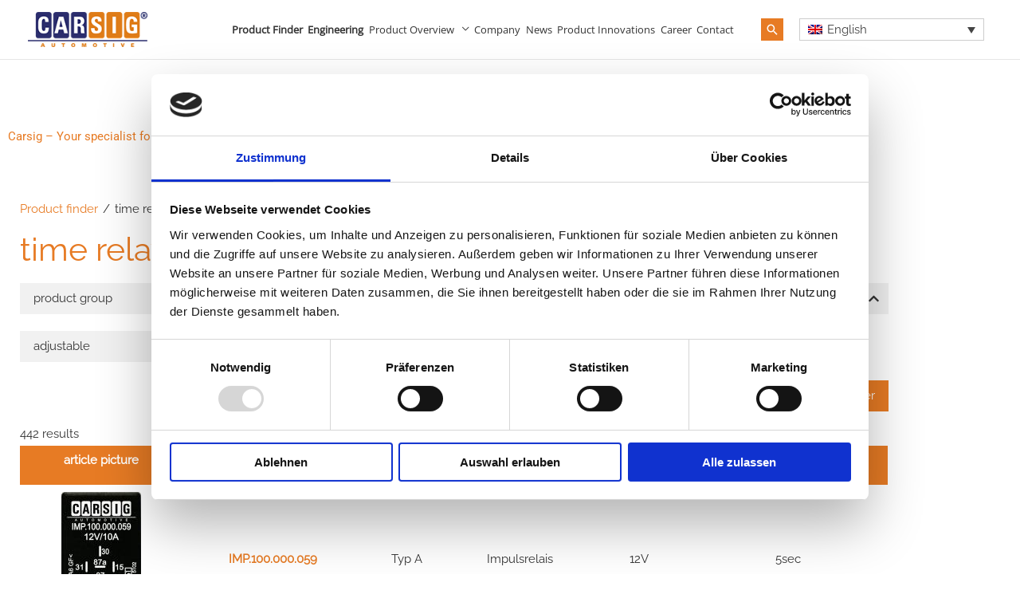

--- FILE ---
content_type: text/html
request_url: https://www.carsig.com/en/product-finder/time-relay
body_size: 64395
content:
<!DOCTYPE html>
<html lang="en-US">
<head>
<meta charset="UTF-8">
<meta name="viewport" content="width=device-width, initial-scale=1">
	<link rel="profile" href="https://gmpg.org/xfn/11"> 
	<script type="text/javascript" data-cookieconsent="ignore">
	window.dataLayer = window.dataLayer || [];

	function gtag() {
		dataLayer.push(arguments);
	}

	gtag("consent", "default", {
		ad_personalization: "denied",
		ad_storage: "denied",
		ad_user_data: "denied",
		analytics_storage: "denied",
		functionality_storage: "denied",
		personalization_storage: "denied",
		security_storage: "granted",
		wait_for_update: 500,
	});
	gtag("set", "ads_data_redaction", true);
	</script>
<script type="text/javascript"
		id="Cookiebot"
		src="https://consent.cookiebot.com/uc.js"
		data-implementation="wp"
		data-cbid="81e4be72-1812-4b4d-b7db-1d556696bb80"
							data-blockingmode="auto"
	></script>
<meta name='robots' content='index, follow, max-image-preview:large, max-snippet:-1, max-video-preview:-1' />

	<!-- This site is optimized with the Yoast SEO plugin v26.7 - https://yoast.com/wordpress/plugins/seo/ -->
	<title>Product finder | Carsig GmbH</title>
	<link rel="canonical" href="https://www.carsig.com/en/product-finder/" />
	<meta property="og:locale" content="en_US" />
	<meta property="og:type" content="article" />
	<meta property="og:title" content="Product finder | Carsig GmbH" />
	<meta property="og:description" content="Carsig &#8211; Your specialist for electronics solutions" />
	<meta property="og:url" content="https://www.carsig.com/en/product-finder/" />
	<meta property="og:site_name" content="Carsig GmbH" />
	<meta property="article:modified_time" content="2025-03-26T20:56:20+00:00" />
	<meta property="og:image" content="https://www.carsig.com/wp-content/uploads/2024/12/Carsig_logo_seo.jpg" />
	<meta property="og:image:width" content="1200" />
	<meta property="og:image:height" content="675" />
	<meta property="og:image:type" content="image/jpeg" />
	<meta name="twitter:card" content="summary_large_image" />
	<meta name="twitter:label1" content="Est. reading time" />
	<meta name="twitter:data1" content="1 minute" />
	<script type="application/ld+json" class="yoast-schema-graph">{"@context":"https://schema.org","@graph":[{"@type":"WebPage","@id":"https://www.carsig.com/en/product-finder/","url":"https://www.carsig.com/en/product-finder/","name":"Product finder | Carsig GmbH","isPartOf":{"@id":"https://www.carsig.com/en/#website"},"datePublished":"2021-06-21T14:04:00+00:00","dateModified":"2025-03-26T20:56:20+00:00","breadcrumb":{"@id":"https://www.carsig.com/en/product-finder/#breadcrumb"},"inLanguage":"en-US","potentialAction":[{"@type":"ReadAction","target":["https://www.carsig.com/en/product-finder/"]}]},{"@type":"BreadcrumbList","@id":"https://www.carsig.com/en/product-finder/#breadcrumb","itemListElement":[{"@type":"ListItem","position":1,"name":"Startseite","item":"https://www.carsig.com/en/"},{"@type":"ListItem","position":2,"name":"Product finder"}]},{"@type":"WebSite","@id":"https://www.carsig.com/en/#website","url":"https://www.carsig.com/en/","name":"Carsig GmbH","description":"","publisher":{"@id":"https://www.carsig.com/en/#organization"},"potentialAction":[{"@type":"SearchAction","target":{"@type":"EntryPoint","urlTemplate":"https://www.carsig.com/en/?s={search_term_string}"},"query-input":{"@type":"PropertyValueSpecification","valueRequired":true,"valueName":"search_term_string"}}],"inLanguage":"en-US"},{"@type":"Organization","@id":"https://www.carsig.com/en/#organization","name":"Carsig GmbH","url":"https://www.carsig.com/en/","logo":{"@type":"ImageObject","inLanguage":"en-US","@id":"https://www.carsig.com/en/#/schema/logo/image/","url":"https://www.carsig.com/wp-content/uploads/2023/06/carsig-favicon.png","contentUrl":"https://www.carsig.com/wp-content/uploads/2023/06/carsig-favicon.png","width":57,"height":43,"caption":"Carsig GmbH"},"image":{"@id":"https://www.carsig.com/en/#/schema/logo/image/"}}]}</script>
	<!-- / Yoast SEO plugin. -->




<link rel="alternate" type="application/rss+xml" title="Carsig GmbH &raquo; Feed" href="https://www.carsig.com/en/feed/" />
<link rel="alternate" type="application/rss+xml" title="Carsig GmbH &raquo; Comments Feed" href="https://www.carsig.com/en/comments/feed/" />
<link id='omgf-preload-0' rel='preload' href='//www.carsig.com/wp-content/uploads/omgf/astra-google-fonts/open-sans-normal-latin-ext-400.woff2?ver=1665564485' as='font' type='font/woff2' crossorigin />
<link id='omgf-preload-1' rel='preload' href='//www.carsig.com/wp-content/uploads/omgf/astra-google-fonts/open-sans-normal-latin-400.woff2?ver=1665564485' as='font' type='font/woff2' crossorigin />
<link id='omgf-preload-2' rel='preload' href='//www.carsig.com/wp-content/uploads/omgf/astra-google-fonts/raleway-normal-latin-ext-400.woff2?ver=1665564485' as='font' type='font/woff2' crossorigin />
<link id='omgf-preload-3' rel='preload' href='//www.carsig.com/wp-content/uploads/omgf/astra-google-fonts/raleway-normal-latin-400.woff2?ver=1665564485' as='font' type='font/woff2' crossorigin />
<link id='omgf-preload-4' rel='preload' href='//www.carsig.com/wp-content/uploads/omgf/google-fonts-1/raleway-normal-latin-ext.woff2?ver=1665564485' as='font' type='font/woff2' crossorigin />
<link id='omgf-preload-5' rel='preload' href='//www.carsig.com/wp-content/uploads/omgf/google-fonts-1/raleway-normal-latin.woff2?ver=1665564485' as='font' type='font/woff2' crossorigin />
<link id='omgf-preload-6' rel='preload' href='//www.carsig.com/wp-content/uploads/omgf/google-fonts-1/roboto-normal-latin-ext-100.woff2?ver=1665564485' as='font' type='font/woff2' crossorigin />
<link id='omgf-preload-7' rel='preload' href='//www.carsig.com/wp-content/uploads/omgf/google-fonts-1/roboto-normal-latin-100.woff2?ver=1665564485' as='font' type='font/woff2' crossorigin />
<link id='omgf-preload-8' rel='preload' href='//www.carsig.com/wp-content/uploads/omgf/google-fonts-1/roboto-normal-latin-ext-300.woff2?ver=1665564485' as='font' type='font/woff2' crossorigin />
<link id='omgf-preload-9' rel='preload' href='//www.carsig.com/wp-content/uploads/omgf/google-fonts-1/roboto-normal-latin-300.woff2?ver=1665564485' as='font' type='font/woff2' crossorigin />
<link id='omgf-preload-10' rel='preload' href='//www.carsig.com/wp-content/uploads/omgf/google-fonts-1/roboto-normal-latin-ext-400.woff2?ver=1665564485' as='font' type='font/woff2' crossorigin />
<link id='omgf-preload-11' rel='preload' href='//www.carsig.com/wp-content/uploads/omgf/google-fonts-1/roboto-normal-latin-400.woff2?ver=1665564485' as='font' type='font/woff2' crossorigin />
<link id='omgf-preload-12' rel='preload' href='//www.carsig.com/wp-content/uploads/omgf/google-fonts-1/roboto-normal-latin-ext-500.woff2?ver=1665564485' as='font' type='font/woff2' crossorigin />
<link id='omgf-preload-13' rel='preload' href='//www.carsig.com/wp-content/uploads/omgf/google-fonts-1/roboto-normal-latin-500.woff2?ver=1665564485' as='font' type='font/woff2' crossorigin />
<link id='omgf-preload-14' rel='preload' href='//www.carsig.com/wp-content/uploads/omgf/google-fonts-1/roboto-normal-latin-ext-700.woff2?ver=1665564485' as='font' type='font/woff2' crossorigin />
<link id='omgf-preload-15' rel='preload' href='//www.carsig.com/wp-content/uploads/omgf/google-fonts-1/roboto-normal-latin-700.woff2?ver=1665564485' as='font' type='font/woff2' crossorigin />
<link id='omgf-preload-16' rel='preload' href='//www.carsig.com/wp-content/uploads/omgf/google-fonts-1/roboto-slab-normal-latin-ext.woff2?ver=1665564485' as='font' type='font/woff2' crossorigin />
<link id='omgf-preload-17' rel='preload' href='//www.carsig.com/wp-content/uploads/omgf/google-fonts-1/roboto-slab-normal-latin.woff2?ver=1665564485' as='font' type='font/woff2' crossorigin />
<link id='omgf-preload-18' rel='preload' href='//www.carsig.com/wp-content/uploads/omgf/omgf-stylesheet-89/raleway-normal-latin-ext-400.woff2?ver=1665564485' as='font' type='font/woff2' crossorigin />
<link id='omgf-preload-19' rel='preload' href='//www.carsig.com/wp-content/uploads/omgf/omgf-stylesheet-89/raleway-normal-latin-400.woff2?ver=1665564485' as='font' type='font/woff2' crossorigin />
<link id='omgf-preload-20' rel='preload' href='//www.carsig.com/wp-content/uploads/omgf/omgf-stylesheet-89/roboto-normal-latin-ext-300.woff2?ver=1665564485' as='font' type='font/woff2' crossorigin />
<link id='omgf-preload-21' rel='preload' href='//www.carsig.com/wp-content/uploads/omgf/omgf-stylesheet-89/roboto-normal-latin-300.woff2?ver=1665564485' as='font' type='font/woff2' crossorigin />
<link id='omgf-preload-22' rel='preload' href='//www.carsig.com/wp-content/uploads/omgf/omgf-stylesheet-89/roboto-normal-latin-ext-400.woff2?ver=1665564485' as='font' type='font/woff2' crossorigin />
<link id='omgf-preload-23' rel='preload' href='//www.carsig.com/wp-content/uploads/omgf/omgf-stylesheet-89/roboto-normal-latin-400.woff2?ver=1665564485' as='font' type='font/woff2' crossorigin />
<link rel="alternate" title="oEmbed (JSON)" type="application/json+oembed" href="https://www.carsig.com/en/wp-json/oembed/1.0/embed?url=https%3A%2F%2Fwww.carsig.com%2Fen%2Fproduct-finder%2F" />
<link rel="alternate" title="oEmbed (XML)" type="text/xml+oembed" href="https://www.carsig.com/en/wp-json/oembed/1.0/embed?url=https%3A%2F%2Fwww.carsig.com%2Fen%2Fproduct-finder%2F&#038;format=xml" />
<style id='wp-img-auto-sizes-contain-inline-css'>
img:is([sizes=auto i],[sizes^="auto," i]){contain-intrinsic-size:3000px 1500px}
/*# sourceURL=wp-img-auto-sizes-contain-inline-css */
</style>
<link rel='stylesheet' id='astra-theme-css-css' href='https://www.carsig.com/wp-content/themes/astra/assets/css/minified/frontend.min.css?ver=4.12.0' media='all' />
<style id='astra-theme-css-inline-css'>
.ast-no-sidebar .entry-content .alignfull {margin-left: calc( -50vw + 50%);margin-right: calc( -50vw + 50%);max-width: 100vw;width: 100vw;}.ast-no-sidebar .entry-content .alignwide {margin-left: calc(-41vw + 50%);margin-right: calc(-41vw + 50%);max-width: unset;width: unset;}.ast-no-sidebar .entry-content .alignfull .alignfull,.ast-no-sidebar .entry-content .alignfull .alignwide,.ast-no-sidebar .entry-content .alignwide .alignfull,.ast-no-sidebar .entry-content .alignwide .alignwide,.ast-no-sidebar .entry-content .wp-block-column .alignfull,.ast-no-sidebar .entry-content .wp-block-column .alignwide{width: 100%;margin-left: auto;margin-right: auto;}.wp-block-gallery,.blocks-gallery-grid {margin: 0;}.wp-block-separator {max-width: 100px;}.wp-block-separator.is-style-wide,.wp-block-separator.is-style-dots {max-width: none;}.entry-content .has-2-columns .wp-block-column:first-child {padding-right: 10px;}.entry-content .has-2-columns .wp-block-column:last-child {padding-left: 10px;}@media (max-width: 782px) {.entry-content .wp-block-columns .wp-block-column {flex-basis: 100%;}.entry-content .has-2-columns .wp-block-column:first-child {padding-right: 0;}.entry-content .has-2-columns .wp-block-column:last-child {padding-left: 0;}}body .entry-content .wp-block-latest-posts {margin-left: 0;}body .entry-content .wp-block-latest-posts li {list-style: none;}.ast-no-sidebar .ast-container .entry-content .wp-block-latest-posts {margin-left: 0;}.ast-header-break-point .entry-content .alignwide {margin-left: auto;margin-right: auto;}.entry-content .blocks-gallery-item img {margin-bottom: auto;}.wp-block-pullquote {border-top: 4px solid #555d66;border-bottom: 4px solid #555d66;color: #40464d;}:root{--ast-post-nav-space:0;--ast-container-default-xlg-padding:6.67em;--ast-container-default-lg-padding:5.67em;--ast-container-default-slg-padding:4.34em;--ast-container-default-md-padding:3.34em;--ast-container-default-sm-padding:6.67em;--ast-container-default-xs-padding:2.4em;--ast-container-default-xxs-padding:1.4em;--ast-code-block-background:#EEEEEE;--ast-comment-inputs-background:#FAFAFA;--ast-normal-container-width:1200px;--ast-narrow-container-width:750px;--ast-blog-title-font-weight:normal;--ast-blog-meta-weight:inherit;--ast-global-color-primary:var(--ast-global-color-5);--ast-global-color-secondary:var(--ast-global-color-4);--ast-global-color-alternate-background:var(--ast-global-color-7);--ast-global-color-subtle-background:var(--ast-global-color-6);--ast-bg-style-guide:var( --ast-global-color-secondary,--ast-global-color-5 );--ast-shadow-style-guide:0px 0px 4px 0 #00000057;--ast-global-dark-bg-style:#fff;--ast-global-dark-lfs:#fbfbfb;--ast-widget-bg-color:#fafafa;--ast-wc-container-head-bg-color:#fbfbfb;--ast-title-layout-bg:#eeeeee;--ast-search-border-color:#e7e7e7;--ast-lifter-hover-bg:#e6e6e6;--ast-gallery-block-color:#000;--srfm-color-input-label:var(--ast-global-color-2);}html{font-size:93.75%;}a,.page-title{color:#333333;}a:hover,a:focus{color:#e77b24;}body,button,input,select,textarea,.ast-button,.ast-custom-button{font-family:'Raleway',sans-serif;font-weight:400;font-size:15px;font-size:1rem;line-height:var(--ast-body-line-height,1.5em);}blockquote{color:#000000;}p,.entry-content p{margin-bottom:0em;}h1,h2,h3,h4,h5,h6,.entry-content :where(h1,h2,h3,h4,h5,h6),.site-title,.site-title a{font-family:'Raleway',sans-serif;font-weight:400;}.ast-site-identity .site-title a{color:var(--ast-global-color-2);}.site-title{font-size:35px;font-size:2.3333333333333rem;display:none;}header .custom-logo-link img{max-width:182px;width:182px;}.astra-logo-svg{width:182px;}.site-header .site-description{font-size:15px;font-size:1rem;display:none;}.entry-title{font-size:26px;font-size:1.7333333333333rem;}.archive .ast-article-post .ast-article-inner,.blog .ast-article-post .ast-article-inner,.archive .ast-article-post .ast-article-inner:hover,.blog .ast-article-post .ast-article-inner:hover{overflow:hidden;}h1,.entry-content :where(h1){font-size:41px;font-size:2.7333333333333rem;font-weight:400;font-family:'Raleway',sans-serif;line-height:1.4em;}h2,.entry-content :where(h2){font-size:30px;font-size:2rem;font-weight:400;font-family:'Raleway',sans-serif;line-height:1.3em;}h3,.entry-content :where(h3){font-size:16px;font-size:1.0666666666667rem;font-weight:400;font-family:'Raleway',sans-serif;line-height:1.3em;}h4,.entry-content :where(h4){font-size:24px;font-size:1.6rem;line-height:1.2em;font-family:'Raleway',sans-serif;}h5,.entry-content :where(h5){font-size:20px;font-size:1.3333333333333rem;line-height:1.2em;font-family:'Raleway',sans-serif;}h6,.entry-content :where(h6){font-size:16px;font-size:1.0666666666667rem;line-height:1.25em;font-family:'Raleway',sans-serif;}::selection{background-color:#333333;color:#ffffff;}body,h1,h2,h3,h4,h5,h6,.entry-title a,.entry-content :where(h1,h2,h3,h4,h5,h6){color:#333333;}.tagcloud a:hover,.tagcloud a:focus,.tagcloud a.current-item{color:#ffffff;border-color:#333333;background-color:#333333;}input:focus,input[type="text"]:focus,input[type="email"]:focus,input[type="url"]:focus,input[type="password"]:focus,input[type="reset"]:focus,input[type="search"]:focus,textarea:focus{border-color:#333333;}input[type="radio"]:checked,input[type=reset],input[type="checkbox"]:checked,input[type="checkbox"]:hover:checked,input[type="checkbox"]:focus:checked,input[type=range]::-webkit-slider-thumb{border-color:#333333;background-color:#333333;box-shadow:none;}.site-footer a:hover + .post-count,.site-footer a:focus + .post-count{background:#333333;border-color:#333333;}.single .nav-links .nav-previous,.single .nav-links .nav-next{color:#333333;}.entry-meta,.entry-meta *{line-height:1.45;color:#333333;}.entry-meta a:not(.ast-button):hover,.entry-meta a:not(.ast-button):hover *,.entry-meta a:not(.ast-button):focus,.entry-meta a:not(.ast-button):focus *,.page-links > .page-link,.page-links .page-link:hover,.post-navigation a:hover{color:#e77b24;}#cat option,.secondary .calendar_wrap thead a,.secondary .calendar_wrap thead a:visited{color:#333333;}.secondary .calendar_wrap #today,.ast-progress-val span{background:#333333;}.secondary a:hover + .post-count,.secondary a:focus + .post-count{background:#333333;border-color:#333333;}.calendar_wrap #today > a{color:#ffffff;}.page-links .page-link,.single .post-navigation a{color:#333333;}.ast-search-menu-icon .search-form button.search-submit{padding:0 4px;}.ast-search-menu-icon form.search-form{padding-right:0;}.ast-search-menu-icon.slide-search input.search-field{width:0;}.ast-header-search .ast-search-menu-icon.ast-dropdown-active .search-form,.ast-header-search .ast-search-menu-icon.ast-dropdown-active .search-field:focus{transition:all 0.2s;}.search-form input.search-field:focus{outline:none;}.widget-title,.widget .wp-block-heading{font-size:21px;font-size:1.4rem;color:#333333;}.ast-search-menu-icon.slide-search a:focus-visible:focus-visible,.astra-search-icon:focus-visible,#close:focus-visible,a:focus-visible,.ast-menu-toggle:focus-visible,.site .skip-link:focus-visible,.wp-block-loginout input:focus-visible,.wp-block-search.wp-block-search__button-inside .wp-block-search__inside-wrapper,.ast-header-navigation-arrow:focus-visible,.ast-orders-table__row .ast-orders-table__cell:focus-visible,a#ast-apply-coupon:focus-visible,#ast-apply-coupon:focus-visible,#close:focus-visible,.button.search-submit:focus-visible,#search_submit:focus,.normal-search:focus-visible,.ast-header-account-wrap:focus-visible,.astra-cart-drawer-close:focus,.ast-single-variation:focus,.ast-button:focus,.ast-builder-button-wrap:has(.ast-custom-button-link:focus),.ast-builder-button-wrap .ast-custom-button-link:focus{outline-style:dotted;outline-color:inherit;outline-width:thin;}input:focus,input[type="text"]:focus,input[type="email"]:focus,input[type="url"]:focus,input[type="password"]:focus,input[type="reset"]:focus,input[type="search"]:focus,input[type="number"]:focus,textarea:focus,.wp-block-search__input:focus,[data-section="section-header-mobile-trigger"] .ast-button-wrap .ast-mobile-menu-trigger-minimal:focus,.ast-mobile-popup-drawer.active .menu-toggle-close:focus,#ast-scroll-top:focus,#coupon_code:focus,#ast-coupon-code:focus{border-style:dotted;border-color:inherit;border-width:thin;}input{outline:none;}.ast-logo-title-inline .site-logo-img{padding-right:1em;}.site-logo-img img{ transition:all 0.2s linear;}body .ast-oembed-container *{position:absolute;top:0;width:100%;height:100%;left:0;}body .wp-block-embed-pocket-casts .ast-oembed-container *{position:unset;}.ast-single-post-featured-section + article {margin-top: 2em;}.site-content .ast-single-post-featured-section img {width: 100%;overflow: hidden;object-fit: cover;}.ast-separate-container .site-content .ast-single-post-featured-section + article {margin-top: -80px;z-index: 9;position: relative;border-radius: 4px;}@media (min-width: 922px) {.ast-no-sidebar .site-content .ast-article-image-container--wide {margin-left: -120px;margin-right: -120px;max-width: unset;width: unset;}.ast-left-sidebar .site-content .ast-article-image-container--wide,.ast-right-sidebar .site-content .ast-article-image-container--wide {margin-left: -10px;margin-right: -10px;}.site-content .ast-article-image-container--full {margin-left: calc( -50vw + 50%);margin-right: calc( -50vw + 50%);max-width: 100vw;width: 100vw;}.ast-left-sidebar .site-content .ast-article-image-container--full,.ast-right-sidebar .site-content .ast-article-image-container--full {margin-left: -10px;margin-right: -10px;max-width: inherit;width: auto;}}.site > .ast-single-related-posts-container {margin-top: 0;}@media (min-width: 922px) {.ast-desktop .ast-container--narrow {max-width: var(--ast-narrow-container-width);margin: 0 auto;}}.ast-page-builder-template .hentry {margin: 0;}.ast-page-builder-template .site-content > .ast-container {max-width: 100%;padding: 0;}.ast-page-builder-template .site .site-content #primary {padding: 0;margin: 0;}.ast-page-builder-template .no-results {text-align: center;margin: 4em auto;}.ast-page-builder-template .ast-pagination {padding: 2em;}.ast-page-builder-template .entry-header.ast-no-title.ast-no-thumbnail {margin-top: 0;}.ast-page-builder-template .entry-header.ast-header-without-markup {margin-top: 0;margin-bottom: 0;}.ast-page-builder-template .entry-header.ast-no-title.ast-no-meta {margin-bottom: 0;}.ast-page-builder-template.single .post-navigation {padding-bottom: 2em;}.ast-page-builder-template.single-post .site-content > .ast-container {max-width: 100%;}.ast-page-builder-template .entry-header {margin-top: 4em;margin-left: auto;margin-right: auto;padding-left: 20px;padding-right: 20px;}.single.ast-page-builder-template .entry-header {padding-left: 20px;padding-right: 20px;}.ast-page-builder-template .ast-archive-description {margin: 4em auto 0;padding-left: 20px;padding-right: 20px;}.ast-page-builder-template.ast-no-sidebar .entry-content .alignwide {margin-left: 0;margin-right: 0;}@media (max-width:921.9px){#ast-desktop-header{display:none;}}@media (min-width:922px){#ast-mobile-header{display:none;}}.wp-block-buttons.aligncenter{justify-content:center;}@media (max-width:921px){.ast-theme-transparent-header #primary,.ast-theme-transparent-header #secondary{padding:0;}}@media (max-width:921px){.ast-plain-container.ast-no-sidebar #primary{padding:0;}}.ast-plain-container.ast-no-sidebar #primary{margin-top:0;margin-bottom:0;}@media (min-width:1200px){.wp-block-group .has-background{padding:20px;}}@media (min-width:1200px){.ast-no-sidebar.ast-separate-container .entry-content .wp-block-group.alignwide,.ast-no-sidebar.ast-separate-container .entry-content .wp-block-cover.alignwide{margin-left:-20px;margin-right:-20px;padding-left:20px;padding-right:20px;}.ast-no-sidebar.ast-separate-container .entry-content .wp-block-cover.alignfull,.ast-no-sidebar.ast-separate-container .entry-content .wp-block-group.alignfull{margin-left:-6.67em;margin-right:-6.67em;padding-left:6.67em;padding-right:6.67em;}}@media (min-width:1200px){.wp-block-cover-image.alignwide .wp-block-cover__inner-container,.wp-block-cover.alignwide .wp-block-cover__inner-container,.wp-block-cover-image.alignfull .wp-block-cover__inner-container,.wp-block-cover.alignfull .wp-block-cover__inner-container{width:100%;}}.wp-block-columns{margin-bottom:unset;}.wp-block-image.size-full{margin:2rem 0;}.wp-block-separator.has-background{padding:0;}.wp-block-gallery{margin-bottom:1.6em;}.wp-block-group{padding-top:4em;padding-bottom:4em;}.wp-block-group__inner-container .wp-block-columns:last-child,.wp-block-group__inner-container :last-child,.wp-block-table table{margin-bottom:0;}.blocks-gallery-grid{width:100%;}.wp-block-navigation-link__content{padding:5px 0;}.wp-block-group .wp-block-group .has-text-align-center,.wp-block-group .wp-block-column .has-text-align-center{max-width:100%;}.has-text-align-center{margin:0 auto;}@media (min-width:1200px){.wp-block-cover__inner-container,.alignwide .wp-block-group__inner-container,.alignfull .wp-block-group__inner-container{max-width:1200px;margin:0 auto;}.wp-block-group.alignnone,.wp-block-group.aligncenter,.wp-block-group.alignleft,.wp-block-group.alignright,.wp-block-group.alignwide,.wp-block-columns.alignwide{margin:2rem 0 1rem 0;}}@media (max-width:1200px){.wp-block-group{padding:3em;}.wp-block-group .wp-block-group{padding:1.5em;}.wp-block-columns,.wp-block-column{margin:1rem 0;}}@media (min-width:921px){.wp-block-columns .wp-block-group{padding:2em;}}@media (max-width:544px){.wp-block-cover-image .wp-block-cover__inner-container,.wp-block-cover .wp-block-cover__inner-container{width:unset;}.wp-block-cover,.wp-block-cover-image{padding:2em 0;}.wp-block-group,.wp-block-cover{padding:2em;}.wp-block-media-text__media img,.wp-block-media-text__media video{width:unset;max-width:100%;}.wp-block-media-text.has-background .wp-block-media-text__content{padding:1em;}}.wp-block-image.aligncenter{margin-left:auto;margin-right:auto;}.wp-block-table.aligncenter{margin-left:auto;margin-right:auto;}@media (min-width:544px){.entry-content .wp-block-media-text.has-media-on-the-right .wp-block-media-text__content{padding:0 8% 0 0;}.entry-content .wp-block-media-text .wp-block-media-text__content{padding:0 0 0 8%;}.ast-plain-container .site-content .entry-content .has-custom-content-position.is-position-bottom-left > *,.ast-plain-container .site-content .entry-content .has-custom-content-position.is-position-bottom-right > *,.ast-plain-container .site-content .entry-content .has-custom-content-position.is-position-top-left > *,.ast-plain-container .site-content .entry-content .has-custom-content-position.is-position-top-right > *,.ast-plain-container .site-content .entry-content .has-custom-content-position.is-position-center-right > *,.ast-plain-container .site-content .entry-content .has-custom-content-position.is-position-center-left > *{margin:0;}}@media (max-width:544px){.entry-content .wp-block-media-text .wp-block-media-text__content{padding:8% 0;}.wp-block-media-text .wp-block-media-text__media img{width:auto;max-width:100%;}}.wp-block-buttons .wp-block-button.is-style-outline .wp-block-button__link.wp-element-button,.ast-outline-button,.wp-block-uagb-buttons-child .uagb-buttons-repeater.ast-outline-button{border-top-width:2px;border-right-width:2px;border-bottom-width:2px;border-left-width:2px;font-family:inherit;font-weight:inherit;line-height:1em;}.wp-block-button .wp-block-button__link.wp-element-button.is-style-outline:not(.has-background),.wp-block-button.is-style-outline>.wp-block-button__link.wp-element-button:not(.has-background),.ast-outline-button{background-color:transparent;}.entry-content[data-ast-blocks-layout] > figure{margin-bottom:1em;}.elementor-widget-container .elementor-loop-container .e-loop-item[data-elementor-type="loop-item"]{width:100%;}@media (max-width:921px){.ast-left-sidebar #content > .ast-container{display:flex;flex-direction:column-reverse;width:100%;}.ast-separate-container .ast-article-post,.ast-separate-container .ast-article-single{padding:1.5em 2.14em;}.ast-author-box img.avatar{margin:20px 0 0 0;}}@media (min-width:922px){.ast-separate-container.ast-right-sidebar #primary,.ast-separate-container.ast-left-sidebar #primary{border:0;}.search-no-results.ast-separate-container #primary{margin-bottom:4em;}}.elementor-widget-button .elementor-button{border-style:solid;text-decoration:none;border-top-width:0;border-right-width:0;border-left-width:0;border-bottom-width:0;}body .elementor-button.elementor-size-sm,body .elementor-button.elementor-size-xs,body .elementor-button.elementor-size-md,body .elementor-button.elementor-size-lg,body .elementor-button.elementor-size-xl,body .elementor-button{padding-top:10px;padding-right:40px;padding-bottom:10px;padding-left:40px;}.elementor-widget-button .elementor-button{border-color:#333333;background-color:#333333;}.elementor-widget-button .elementor-button:hover,.elementor-widget-button .elementor-button:focus{color:#000000;background-color:#e77b24;border-color:#e77b24;}.wp-block-button .wp-block-button__link ,.elementor-widget-button .elementor-button,.elementor-widget-button .elementor-button:visited{color:#ffffff;}.wp-block-button .wp-block-button__link:hover,.wp-block-button .wp-block-button__link:focus{color:#000000;background-color:#e77b24;border-color:#e77b24;}.elementor-widget-heading h1.elementor-heading-title{line-height:1.4em;}.elementor-widget-heading h2.elementor-heading-title{line-height:1.3em;}.elementor-widget-heading h3.elementor-heading-title{line-height:1.3em;}.elementor-widget-heading h4.elementor-heading-title{line-height:1.2em;}.elementor-widget-heading h5.elementor-heading-title{line-height:1.2em;}.elementor-widget-heading h6.elementor-heading-title{line-height:1.25em;}.wp-block-button .wp-block-button__link{border-top-width:0;border-right-width:0;border-left-width:0;border-bottom-width:0;border-color:#333333;background-color:#333333;color:#ffffff;font-family:inherit;font-weight:inherit;line-height:1em;padding-top:10px;padding-right:40px;padding-bottom:10px;padding-left:40px;}.menu-toggle,button,.ast-button,.ast-custom-button,.button,input#submit,input[type="button"],input[type="submit"],input[type="reset"]{border-style:solid;border-top-width:0;border-right-width:0;border-left-width:0;border-bottom-width:0;color:#ffffff;border-color:#333333;background-color:#333333;padding-top:10px;padding-right:40px;padding-bottom:10px;padding-left:40px;font-family:inherit;font-weight:inherit;line-height:1em;}button:focus,.menu-toggle:hover,button:hover,.ast-button:hover,.ast-custom-button:hover .button:hover,.ast-custom-button:hover ,input[type=reset]:hover,input[type=reset]:focus,input#submit:hover,input#submit:focus,input[type="button"]:hover,input[type="button"]:focus,input[type="submit"]:hover,input[type="submit"]:focus{color:#000000;background-color:#e77b24;border-color:#e77b24;}@media (max-width:921px){.ast-mobile-header-stack .main-header-bar .ast-search-menu-icon{display:inline-block;}.ast-header-break-point.ast-header-custom-item-outside .ast-mobile-header-stack .main-header-bar .ast-search-icon{margin:0;}.ast-comment-avatar-wrap img{max-width:2.5em;}.ast-comment-meta{padding:0 1.8888em 1.3333em;}.ast-separate-container .ast-comment-list li.depth-1{padding:1.5em 2.14em;}.ast-separate-container .comment-respond{padding:2em 2.14em;}}@media (min-width:544px){.ast-container{max-width:100%;}}@media (max-width:544px){.ast-separate-container .ast-article-post,.ast-separate-container .ast-article-single,.ast-separate-container .comments-title,.ast-separate-container .ast-archive-description{padding:1.5em 1em;}.ast-separate-container #content .ast-container{padding-left:0.54em;padding-right:0.54em;}.ast-separate-container .ast-comment-list .bypostauthor{padding:.5em;}.ast-search-menu-icon.ast-dropdown-active .search-field{width:170px;}} #ast-mobile-header .ast-site-header-cart-li a{pointer-events:none;}.ast-no-sidebar.ast-separate-container .entry-content .alignfull {margin-left: -6.67em;margin-right: -6.67em;width: auto;}@media (max-width: 1200px) {.ast-no-sidebar.ast-separate-container .entry-content .alignfull {margin-left: -2.4em;margin-right: -2.4em;}}@media (max-width: 768px) {.ast-no-sidebar.ast-separate-container .entry-content .alignfull {margin-left: -2.14em;margin-right: -2.14em;}}@media (max-width: 544px) {.ast-no-sidebar.ast-separate-container .entry-content .alignfull {margin-left: -1em;margin-right: -1em;}}.ast-no-sidebar.ast-separate-container .entry-content .alignwide {margin-left: -20px;margin-right: -20px;}.ast-no-sidebar.ast-separate-container .entry-content .wp-block-column .alignfull,.ast-no-sidebar.ast-separate-container .entry-content .wp-block-column .alignwide {margin-left: auto;margin-right: auto;width: 100%;}@media (max-width:921px){.site-title{display:none;}.site-header .site-description{display:none;}h1,.entry-content :where(h1){font-size:30px;}h2,.entry-content :where(h2){font-size:25px;}h3,.entry-content :where(h3){font-size:20px;}}@media (max-width:544px){.site-title{display:none;}.site-header .site-description{display:none;}h1,.entry-content :where(h1){font-size:30px;}h2,.entry-content :where(h2){font-size:25px;}h3,.entry-content :where(h3){font-size:20px;}}@media (max-width:921px){html{font-size:85.5%;}}@media (max-width:544px){html{font-size:85.5%;}}@media (min-width:922px){.ast-container{max-width:1240px;}}@font-face {font-family: "Astra";src: url(https://www.carsig.com/wp-content/themes/astra/assets/fonts/astra.woff) format("woff"),url(https://www.carsig.com/wp-content/themes/astra/assets/fonts/astra.ttf) format("truetype"),url(https://www.carsig.com/wp-content/themes/astra/assets/fonts/astra.svg#astra) format("svg");font-weight: normal;font-style: normal;font-display: fallback;}@media (min-width:922px){.main-header-menu .sub-menu .menu-item.ast-left-align-sub-menu:hover > .sub-menu,.main-header-menu .sub-menu .menu-item.ast-left-align-sub-menu.focus > .sub-menu{margin-left:-0px;}}.site .comments-area{padding-bottom:3em;}.astra-icon-down_arrow::after {content: "\e900";font-family: Astra;}.astra-icon-close::after {content: "\e5cd";font-family: Astra;}.astra-icon-drag_handle::after {content: "\e25d";font-family: Astra;}.astra-icon-format_align_justify::after {content: "\e235";font-family: Astra;}.astra-icon-menu::after {content: "\e5d2";font-family: Astra;}.astra-icon-reorder::after {content: "\e8fe";font-family: Astra;}.astra-icon-search::after {content: "\e8b6";font-family: Astra;}.astra-icon-zoom_in::after {content: "\e56b";font-family: Astra;}.astra-icon-check-circle::after {content: "\e901";font-family: Astra;}.astra-icon-shopping-cart::after {content: "\f07a";font-family: Astra;}.astra-icon-shopping-bag::after {content: "\f290";font-family: Astra;}.astra-icon-shopping-basket::after {content: "\f291";font-family: Astra;}.astra-icon-circle-o::after {content: "\e903";font-family: Astra;}.astra-icon-certificate::after {content: "\e902";font-family: Astra;}blockquote {padding: 1.2em;}:root .has-ast-global-color-0-color{color:var(--ast-global-color-0);}:root .has-ast-global-color-0-background-color{background-color:var(--ast-global-color-0);}:root .wp-block-button .has-ast-global-color-0-color{color:var(--ast-global-color-0);}:root .wp-block-button .has-ast-global-color-0-background-color{background-color:var(--ast-global-color-0);}:root .has-ast-global-color-1-color{color:var(--ast-global-color-1);}:root .has-ast-global-color-1-background-color{background-color:var(--ast-global-color-1);}:root .wp-block-button .has-ast-global-color-1-color{color:var(--ast-global-color-1);}:root .wp-block-button .has-ast-global-color-1-background-color{background-color:var(--ast-global-color-1);}:root .has-ast-global-color-2-color{color:var(--ast-global-color-2);}:root .has-ast-global-color-2-background-color{background-color:var(--ast-global-color-2);}:root .wp-block-button .has-ast-global-color-2-color{color:var(--ast-global-color-2);}:root .wp-block-button .has-ast-global-color-2-background-color{background-color:var(--ast-global-color-2);}:root .has-ast-global-color-3-color{color:var(--ast-global-color-3);}:root .has-ast-global-color-3-background-color{background-color:var(--ast-global-color-3);}:root .wp-block-button .has-ast-global-color-3-color{color:var(--ast-global-color-3);}:root .wp-block-button .has-ast-global-color-3-background-color{background-color:var(--ast-global-color-3);}:root .has-ast-global-color-4-color{color:var(--ast-global-color-4);}:root .has-ast-global-color-4-background-color{background-color:var(--ast-global-color-4);}:root .wp-block-button .has-ast-global-color-4-color{color:var(--ast-global-color-4);}:root .wp-block-button .has-ast-global-color-4-background-color{background-color:var(--ast-global-color-4);}:root .has-ast-global-color-5-color{color:var(--ast-global-color-5);}:root .has-ast-global-color-5-background-color{background-color:var(--ast-global-color-5);}:root .wp-block-button .has-ast-global-color-5-color{color:var(--ast-global-color-5);}:root .wp-block-button .has-ast-global-color-5-background-color{background-color:var(--ast-global-color-5);}:root .has-ast-global-color-6-color{color:var(--ast-global-color-6);}:root .has-ast-global-color-6-background-color{background-color:var(--ast-global-color-6);}:root .wp-block-button .has-ast-global-color-6-color{color:var(--ast-global-color-6);}:root .wp-block-button .has-ast-global-color-6-background-color{background-color:var(--ast-global-color-6);}:root .has-ast-global-color-7-color{color:var(--ast-global-color-7);}:root .has-ast-global-color-7-background-color{background-color:var(--ast-global-color-7);}:root .wp-block-button .has-ast-global-color-7-color{color:var(--ast-global-color-7);}:root .wp-block-button .has-ast-global-color-7-background-color{background-color:var(--ast-global-color-7);}:root .has-ast-global-color-8-color{color:var(--ast-global-color-8);}:root .has-ast-global-color-8-background-color{background-color:var(--ast-global-color-8);}:root .wp-block-button .has-ast-global-color-8-color{color:var(--ast-global-color-8);}:root .wp-block-button .has-ast-global-color-8-background-color{background-color:var(--ast-global-color-8);}:root{--ast-global-color-0:#0170B9;--ast-global-color-1:#3a3a3a;--ast-global-color-2:#3a3a3a;--ast-global-color-3:#4B4F58;--ast-global-color-4:#F5F5F5;--ast-global-color-5:#FFFFFF;--ast-global-color-6:#E5E5E5;--ast-global-color-7:#424242;--ast-global-color-8:#000000;}:root {--ast-border-color : #dddddd;}.ast-single-entry-banner {-js-display: flex;display: flex;flex-direction: column;justify-content: center;text-align: center;position: relative;background: var(--ast-title-layout-bg);}.ast-single-entry-banner[data-banner-layout="layout-1"] {max-width: 1200px;background: inherit;padding: 20px 0;}.ast-single-entry-banner[data-banner-width-type="custom"] {margin: 0 auto;width: 100%;}.ast-single-entry-banner + .site-content .entry-header {margin-bottom: 0;}.site .ast-author-avatar {--ast-author-avatar-size: ;}a.ast-underline-text {text-decoration: underline;}.ast-container > .ast-terms-link {position: relative;display: block;}a.ast-button.ast-badge-tax {padding: 4px 8px;border-radius: 3px;font-size: inherit;}header.entry-header{text-align:left;}header.entry-header > *:not(:last-child){margin-bottom:10px;}header.entry-header .post-thumb img,.ast-single-post-featured-section.post-thumb img{aspect-ratio:16/9;}@media (max-width:921px){header.entry-header{text-align:left;}}@media (max-width:544px){header.entry-header{text-align:left;}}.ast-archive-entry-banner {-js-display: flex;display: flex;flex-direction: column;justify-content: center;text-align: center;position: relative;background: var(--ast-title-layout-bg);}.ast-archive-entry-banner[data-banner-width-type="custom"] {margin: 0 auto;width: 100%;}.ast-archive-entry-banner[data-banner-layout="layout-1"] {background: inherit;padding: 20px 0;text-align: left;}body.archive .ast-archive-description{max-width:1200px;width:100%;text-align:left;padding-top:3em;padding-right:3em;padding-bottom:3em;padding-left:3em;}body.archive .ast-archive-description .ast-archive-title,body.archive .ast-archive-description .ast-archive-title *{font-size:40px;font-size:2.6666666666667rem;}body.archive .ast-archive-description > *:not(:last-child){margin-bottom:10px;}@media (max-width:921px){body.archive .ast-archive-description{text-align:left;}}@media (max-width:544px){body.archive .ast-archive-description{text-align:left;}}.ast-breadcrumbs .trail-browse,.ast-breadcrumbs .trail-items,.ast-breadcrumbs .trail-items li{display:inline-block;margin:0;padding:0;border:none;background:inherit;text-indent:0;text-decoration:none;}.ast-breadcrumbs .trail-browse{font-size:inherit;font-style:inherit;font-weight:inherit;color:inherit;}.ast-breadcrumbs .trail-items{list-style:none;}.trail-items li::after{padding:0 0.3em;content:"\00bb";}.trail-items li:last-of-type::after{display:none;}h1,h2,h3,h4,h5,h6,.entry-content :where(h1,h2,h3,h4,h5,h6){color:#333333;}@media (max-width:921px){.ast-builder-grid-row-container.ast-builder-grid-row-tablet-3-firstrow .ast-builder-grid-row > *:first-child,.ast-builder-grid-row-container.ast-builder-grid-row-tablet-3-lastrow .ast-builder-grid-row > *:last-child{grid-column:1 / -1;}}@media (max-width:544px){.ast-builder-grid-row-container.ast-builder-grid-row-mobile-3-firstrow .ast-builder-grid-row > *:first-child,.ast-builder-grid-row-container.ast-builder-grid-row-mobile-3-lastrow .ast-builder-grid-row > *:last-child{grid-column:1 / -1;}}.ast-builder-layout-element[data-section="title_tagline"]{display:flex;}@media (max-width:921px){.ast-header-break-point .ast-builder-layout-element[data-section="title_tagline"]{display:flex;}}@media (max-width:544px){.ast-header-break-point .ast-builder-layout-element[data-section="title_tagline"]{display:flex;}}.ast-builder-menu-1{font-family:'Open Sans',sans-serif;font-weight:inherit;text-transform:capitalize;}.ast-builder-menu-1 .menu-item > .menu-link{font-size:14px;font-size:0.93333333333333rem;}.ast-builder-menu-1 .menu-item:hover > .menu-link,.ast-builder-menu-1 .inline-on-mobile .menu-item:hover > .ast-menu-toggle{color:#ffffff;}.ast-builder-menu-1 .menu-item:hover > .ast-menu-toggle{color:#ffffff;}.ast-builder-menu-1 .menu-item.current-menu-item > .menu-link,.ast-builder-menu-1 .inline-on-mobile .menu-item.current-menu-item > .ast-menu-toggle,.ast-builder-menu-1 .current-menu-ancestor > .menu-link{color:#ffffff;}.ast-builder-menu-1 .menu-item.current-menu-item > .ast-menu-toggle{color:#ffffff;}.ast-builder-menu-1 .sub-menu,.ast-builder-menu-1 .inline-on-mobile .sub-menu{border-top-width:2px;border-bottom-width:0px;border-right-width:0px;border-left-width:0px;border-color:#333333;border-style:solid;}.ast-builder-menu-1 .sub-menu .sub-menu{top:-2px;}.ast-builder-menu-1 .main-header-menu > .menu-item > .sub-menu,.ast-builder-menu-1 .main-header-menu > .menu-item > .astra-full-megamenu-wrapper{margin-top:0px;}.ast-desktop .ast-builder-menu-1 .main-header-menu > .menu-item > .sub-menu:before,.ast-desktop .ast-builder-menu-1 .main-header-menu > .menu-item > .astra-full-megamenu-wrapper:before{height:calc( 0px + 2px + 5px );}.ast-desktop .ast-builder-menu-1 .menu-item .sub-menu .menu-link{border-style:none;}@media (max-width:921px){.ast-header-break-point .ast-builder-menu-1 .menu-item.menu-item-has-children > .ast-menu-toggle{top:0;}.ast-builder-menu-1 .inline-on-mobile .menu-item.menu-item-has-children > .ast-menu-toggle{right:-15px;}.ast-builder-menu-1 .menu-item-has-children > .menu-link:after{content:unset;}.ast-builder-menu-1 .main-header-menu > .menu-item > .sub-menu,.ast-builder-menu-1 .main-header-menu > .menu-item > .astra-full-megamenu-wrapper{margin-top:0;}}@media (max-width:544px){.ast-header-break-point .ast-builder-menu-1 .menu-item.menu-item-has-children > .ast-menu-toggle{top:0;}.ast-builder-menu-1 .main-header-menu > .menu-item > .sub-menu,.ast-builder-menu-1 .main-header-menu > .menu-item > .astra-full-megamenu-wrapper{margin-top:0;}}.ast-builder-menu-1{display:flex;}@media (max-width:921px){.ast-header-break-point .ast-builder-menu-1{display:flex;}}@media (max-width:544px){.ast-header-break-point .ast-builder-menu-1{display:flex;}}.main-header-bar .main-header-bar-navigation .ast-search-icon {display: block;z-index: 4;position: relative;}.ast-search-icon .ast-icon {z-index: 4;}.ast-search-icon {z-index: 4;position: relative;line-height: normal;}.main-header-bar .ast-search-menu-icon .search-form {background-color: #ffffff;}.ast-search-menu-icon.ast-dropdown-active.slide-search .search-form {visibility: visible;opacity: 1;}.ast-search-menu-icon .search-form {border: 1px solid var(--ast-search-border-color);line-height: normal;padding: 0 3em 0 0;border-radius: 2px;display: inline-block;-webkit-backface-visibility: hidden;backface-visibility: hidden;position: relative;color: inherit;background-color: #fff;}.ast-search-menu-icon .astra-search-icon {-js-display: flex;display: flex;line-height: normal;}.ast-search-menu-icon .astra-search-icon:focus {outline: none;}.ast-search-menu-icon .search-field {border: none;background-color: transparent;transition: all .3s;border-radius: inherit;color: inherit;font-size: inherit;width: 0;color: #757575;}.ast-search-menu-icon .search-submit {display: none;background: none;border: none;font-size: 1.3em;color: #757575;}.ast-search-menu-icon.ast-dropdown-active {visibility: visible;opacity: 1;position: relative;}.ast-search-menu-icon.ast-dropdown-active .search-field,.ast-dropdown-active.ast-search-menu-icon.slide-search input.search-field {width: 235px;}.ast-header-search .ast-search-menu-icon.slide-search .search-form,.ast-header-search .ast-search-menu-icon.ast-inline-search .search-form {-js-display: flex;display: flex;align-items: center;}.ast-search-menu-icon.ast-inline-search .search-field {width : 100%;padding : 0.60em;padding-right : 5.5em;transition: all 0.2s;}.site-header-section-left .ast-search-menu-icon.slide-search .search-form {padding-left: 2em;padding-right: unset;left: -1em;right: unset;}.site-header-section-left .ast-search-menu-icon.slide-search .search-form .search-field {margin-right: unset;}.ast-search-menu-icon.slide-search .search-form {-webkit-backface-visibility: visible;backface-visibility: visible;visibility: hidden;opacity: 0;transition: all .2s;position: absolute;z-index: 3;right: -1em;top: 50%;transform: translateY(-50%);}.ast-header-search .ast-search-menu-icon .search-form .search-field:-ms-input-placeholder,.ast-header-search .ast-search-menu-icon .search-form .search-field:-ms-input-placeholder{opacity:0.5;}.ast-header-search .ast-search-menu-icon.slide-search .search-form,.ast-header-search .ast-search-menu-icon.ast-inline-search .search-form{-js-display:flex;display:flex;align-items:center;}.ast-builder-layout-element.ast-header-search{height:auto;}.ast-header-search .astra-search-icon{color:#ffffff;font-size:18px;}.ast-header-search .search-field::placeholder,.ast-header-search .ast-icon{color:#ffffff;}@media (max-width:921px){.ast-header-search .astra-search-icon{font-size:18px;}}@media (max-width:544px){.ast-header-search .astra-search-icon{font-size:18px;}}.ast-header-search{display:flex;}@media (max-width:921px){.ast-header-break-point .ast-header-search{display:flex;}}@media (max-width:544px){.ast-header-break-point .ast-header-search{display:flex;}}.header-widget-area[data-section="sidebar-widgets-header-widget-1"]{display:block;}@media (max-width:921px){.ast-header-break-point .header-widget-area[data-section="sidebar-widgets-header-widget-1"]{display:block;}}@media (max-width:544px){.ast-header-break-point .header-widget-area[data-section="sidebar-widgets-header-widget-1"]{display:block;}}.site-below-footer-wrap{padding-top:20px;padding-bottom:20px;}.site-below-footer-wrap[data-section="section-below-footer-builder"]{background-color:#ededed;background-image:none;min-height:250px;}.site-below-footer-wrap[data-section="section-below-footer-builder"] .ast-builder-grid-row{max-width:1200px;min-height:250px;margin-left:auto;margin-right:auto;}.site-below-footer-wrap[data-section="section-below-footer-builder"] .ast-builder-grid-row,.site-below-footer-wrap[data-section="section-below-footer-builder"] .site-footer-section{align-items:flex-start;}.site-below-footer-wrap[data-section="section-below-footer-builder"].ast-footer-row-inline .site-footer-section{display:flex;margin-bottom:0;}.ast-builder-grid-row-3-equal .ast-builder-grid-row{grid-template-columns:repeat( 3,1fr );}@media (max-width:921px){.site-below-footer-wrap[data-section="section-below-footer-builder"].ast-footer-row-tablet-inline .site-footer-section{display:flex;margin-bottom:0;}.site-below-footer-wrap[data-section="section-below-footer-builder"].ast-footer-row-tablet-stack .site-footer-section{display:block;margin-bottom:10px;}.ast-builder-grid-row-container.ast-builder-grid-row-tablet-3-equal .ast-builder-grid-row{grid-template-columns:repeat( 3,1fr );}}@media (max-width:544px){.site-below-footer-wrap[data-section="section-below-footer-builder"].ast-footer-row-mobile-inline .site-footer-section{display:flex;margin-bottom:0;}.site-below-footer-wrap[data-section="section-below-footer-builder"].ast-footer-row-mobile-stack .site-footer-section{display:block;margin-bottom:10px;}.ast-builder-grid-row-container.ast-builder-grid-row-mobile-full .ast-builder-grid-row{grid-template-columns:1fr;}}.site-below-footer-wrap[data-section="section-below-footer-builder"]{padding-top:20px;padding-bottom:20px;padding-left:0px;padding-right:0px;}.site-below-footer-wrap[data-section="section-below-footer-builder"]{display:grid;}@media (max-width:921px){.ast-header-break-point .site-below-footer-wrap[data-section="section-below-footer-builder"]{display:grid;}}@media (max-width:544px){.ast-header-break-point .site-below-footer-wrap[data-section="section-below-footer-builder"]{display:grid;}}.ast-footer-copyright{text-align:left;}.ast-footer-copyright.site-footer-focus-item {color:#3a3a3a;}@media (max-width:921px){.ast-footer-copyright{text-align:center;}}@media (max-width:544px){.ast-footer-copyright{text-align:center;}}.ast-footer-copyright.ast-builder-layout-element{display:flex;}@media (max-width:921px){.ast-header-break-point .ast-footer-copyright.ast-builder-layout-element{display:flex;}}@media (max-width:544px){.ast-header-break-point .ast-footer-copyright.ast-builder-layout-element{display:flex;}}.ast-social-stack-desktop .ast-builder-social-element,.ast-social-stack-tablet .ast-builder-social-element,.ast-social-stack-mobile .ast-builder-social-element {margin-top: 6px;margin-bottom: 6px;}.social-show-label-true .ast-builder-social-element {width: auto;padding: 0 0.4em;}[data-section^="section-fb-social-icons-"] .footer-social-inner-wrap {text-align: center;}.ast-footer-social-wrap {width: 100%;}.ast-footer-social-wrap .ast-builder-social-element:first-child {margin-left: 0;}.ast-footer-social-wrap .ast-builder-social-element:last-child {margin-right: 0;}.ast-header-social-wrap .ast-builder-social-element:first-child {margin-left: 0;}.ast-header-social-wrap .ast-builder-social-element:last-child {margin-right: 0;}.ast-builder-social-element {line-height: 1;color: var(--ast-global-color-2);background: transparent;vertical-align: middle;transition: all 0.01s;margin-left: 6px;margin-right: 6px;justify-content: center;align-items: center;}.ast-builder-social-element .social-item-label {padding-left: 6px;}.ast-footer-social-1-wrap .ast-builder-social-element svg{width:23px;height:23px;}.ast-footer-social-1-wrap .ast-social-color-type-custom svg{fill:#e77b24;}.ast-footer-social-1-wrap .ast-builder-social-element{background:#fdfdfd;}.ast-footer-social-1-wrap .ast-social-color-type-custom .ast-builder-social-element:hover{color:#ffffff;background:#e77b24;}.ast-footer-social-1-wrap .ast-social-color-type-custom .ast-builder-social-element:hover svg{fill:#ffffff;}.ast-footer-social-1-wrap .ast-social-color-type-custom .social-item-label{color:#e77b24;}.ast-footer-social-1-wrap .ast-builder-social-element:hover .social-item-label{color:#ffffff;}[data-section="section-fb-social-icons-1"] .footer-social-inner-wrap{text-align:left;}@media (max-width:921px){[data-section="section-fb-social-icons-1"] .footer-social-inner-wrap{text-align:center;}}@media (max-width:544px){[data-section="section-fb-social-icons-1"] .footer-social-inner-wrap{text-align:center;}}.ast-builder-layout-element[data-section="section-fb-social-icons-1"]{display:flex;}@media (max-width:921px){.ast-header-break-point .ast-builder-layout-element[data-section="section-fb-social-icons-1"]{display:flex;}}@media (max-width:544px){.ast-header-break-point .ast-builder-layout-element[data-section="section-fb-social-icons-1"]{display:flex;}}.footer-widget-area[data-section="sidebar-widgets-footer-widget-1"] .footer-widget-area-inner{text-align:left;}@media (max-width:921px){.footer-widget-area[data-section="sidebar-widgets-footer-widget-1"] .footer-widget-area-inner{text-align:center;}}@media (max-width:544px){.footer-widget-area[data-section="sidebar-widgets-footer-widget-1"] .footer-widget-area-inner{text-align:center;}}.footer-widget-area[data-section="sidebar-widgets-footer-widget-1"]{display:block;}@media (max-width:921px){.ast-header-break-point .footer-widget-area[data-section="sidebar-widgets-footer-widget-1"]{display:block;}}@media (max-width:544px){.ast-header-break-point .footer-widget-area[data-section="sidebar-widgets-footer-widget-1"]{display:block;}}.elementor-widget-heading .elementor-heading-title{margin:0;}.elementor-page .ast-menu-toggle{color:unset !important;background:unset !important;}.elementor-post.elementor-grid-item.hentry{margin-bottom:0;}.woocommerce div.product .elementor-element.elementor-products-grid .related.products ul.products li.product,.elementor-element .elementor-wc-products .woocommerce[class*='columns-'] ul.products li.product{width:auto;margin:0;float:none;}body .elementor hr{background-color:#ccc;margin:0;}.ast-left-sidebar .elementor-section.elementor-section-stretched,.ast-right-sidebar .elementor-section.elementor-section-stretched{max-width:100%;left:0 !important;}.elementor-posts-container [CLASS*="ast-width-"]{width:100%;}.elementor-template-full-width .ast-container{display:block;}.elementor-screen-only,.screen-reader-text,.screen-reader-text span,.ui-helper-hidden-accessible{top:0 !important;}@media (max-width:544px){.elementor-element .elementor-wc-products .woocommerce[class*="columns-"] ul.products li.product{width:auto;margin:0;}.elementor-element .woocommerce .woocommerce-result-count{float:none;}}.ast-header-break-point .main-header-bar{border-bottom-width:1px;}@media (min-width:922px){.main-header-bar{border-bottom-width:1px;}}.main-header-menu .menu-item, #astra-footer-menu .menu-item, .main-header-bar .ast-masthead-custom-menu-items{-js-display:flex;display:flex;-webkit-box-pack:center;-webkit-justify-content:center;-moz-box-pack:center;-ms-flex-pack:center;justify-content:center;-webkit-box-orient:vertical;-webkit-box-direction:normal;-webkit-flex-direction:column;-moz-box-orient:vertical;-moz-box-direction:normal;-ms-flex-direction:column;flex-direction:column;}.main-header-menu > .menu-item > .menu-link, #astra-footer-menu > .menu-item > .menu-link{height:100%;-webkit-box-align:center;-webkit-align-items:center;-moz-box-align:center;-ms-flex-align:center;align-items:center;-js-display:flex;display:flex;}.main-header-menu .sub-menu .menu-item.menu-item-has-children > .menu-link:after{position:absolute;right:1em;top:50%;transform:translate(0,-50%) rotate(270deg);}.ast-header-break-point .main-header-bar .main-header-bar-navigation .page_item_has_children > .ast-menu-toggle::before, .ast-header-break-point .main-header-bar .main-header-bar-navigation .menu-item-has-children > .ast-menu-toggle::before, .ast-mobile-popup-drawer .main-header-bar-navigation .menu-item-has-children>.ast-menu-toggle::before, .ast-header-break-point .ast-mobile-header-wrap .main-header-bar-navigation .menu-item-has-children > .ast-menu-toggle::before{font-weight:bold;content:"\e900";font-family:Astra;text-decoration:inherit;display:inline-block;}.ast-header-break-point .main-navigation ul.sub-menu .menu-item .menu-link:before{content:"\e900";font-family:Astra;font-size:.65em;text-decoration:inherit;display:inline-block;transform:translate(0, -2px) rotateZ(270deg);margin-right:5px;}.widget_search .search-form:after{font-family:Astra;font-size:1.2em;font-weight:normal;content:"\e8b6";position:absolute;top:50%;right:15px;transform:translate(0, -50%);}.astra-search-icon::before{content:"\e8b6";font-family:Astra;font-style:normal;font-weight:normal;text-decoration:inherit;text-align:center;-webkit-font-smoothing:antialiased;-moz-osx-font-smoothing:grayscale;z-index:3;}.main-header-bar .main-header-bar-navigation .page_item_has_children > a:after, .main-header-bar .main-header-bar-navigation .menu-item-has-children > a:after, .menu-item-has-children .ast-header-navigation-arrow:after{content:"\e900";display:inline-block;font-family:Astra;font-size:.6rem;font-weight:bold;text-rendering:auto;-webkit-font-smoothing:antialiased;-moz-osx-font-smoothing:grayscale;margin-left:10px;line-height:normal;}.menu-item-has-children .sub-menu .ast-header-navigation-arrow:after{margin-left:0;}.ast-mobile-popup-drawer .main-header-bar-navigation .ast-submenu-expanded>.ast-menu-toggle::before{transform:rotateX(180deg);}.ast-header-break-point .main-header-bar-navigation .menu-item-has-children > .menu-link:after{display:none;}@media (min-width:922px){.ast-builder-menu .main-navigation > ul > li:last-child a{margin-right:0;}}.ast-separate-container .ast-article-inner{background-color:transparent;background-image:none;}.ast-separate-container .ast-article-post{background-color:var(--ast-global-color-5);}@media (max-width:921px){.ast-separate-container .ast-article-post{background-color:var(--ast-global-color-5);}}@media (max-width:544px){.ast-separate-container .ast-article-post{background-color:var(--ast-global-color-5);}}.ast-separate-container .ast-article-single:not(.ast-related-post), .ast-separate-container .error-404, .ast-separate-container .no-results, .single.ast-separate-container  .ast-author-meta, .ast-separate-container .related-posts-title-wrapper, .ast-separate-container .comments-count-wrapper, .ast-box-layout.ast-plain-container .site-content, .ast-padded-layout.ast-plain-container .site-content, .ast-separate-container .ast-archive-description, .ast-separate-container .comments-area .comment-respond, .ast-separate-container .comments-area .ast-comment-list li, .ast-separate-container .comments-area .comments-title{background-color:var(--ast-global-color-5);}@media (max-width:921px){.ast-separate-container .ast-article-single:not(.ast-related-post), .ast-separate-container .error-404, .ast-separate-container .no-results, .single.ast-separate-container  .ast-author-meta, .ast-separate-container .related-posts-title-wrapper, .ast-separate-container .comments-count-wrapper, .ast-box-layout.ast-plain-container .site-content, .ast-padded-layout.ast-plain-container .site-content, .ast-separate-container .ast-archive-description{background-color:var(--ast-global-color-5);}}@media (max-width:544px){.ast-separate-container .ast-article-single:not(.ast-related-post), .ast-separate-container .error-404, .ast-separate-container .no-results, .single.ast-separate-container  .ast-author-meta, .ast-separate-container .related-posts-title-wrapper, .ast-separate-container .comments-count-wrapper, .ast-box-layout.ast-plain-container .site-content, .ast-padded-layout.ast-plain-container .site-content, .ast-separate-container .ast-archive-description{background-color:var(--ast-global-color-5);}}.ast-separate-container.ast-two-container #secondary .widget{background-color:var(--ast-global-color-5);}@media (max-width:921px){.ast-separate-container.ast-two-container #secondary .widget{background-color:var(--ast-global-color-5);}}@media (max-width:544px){.ast-separate-container.ast-two-container #secondary .widget{background-color:var(--ast-global-color-5);}}
		#ast-scroll-top {
			display: none;
			position: fixed;
			text-align: center;
			cursor: pointer;
			z-index: 99;
			width: 2.1em;
			height: 2.1em;
			line-height: 2.1;
			color: #ffffff;
			border-radius: 2px;
			content: "";
			outline: inherit;
		}
		@media (min-width: 769px) {
			#ast-scroll-top {
				content: "769";
			}
		}
		#ast-scroll-top .ast-icon.icon-arrow svg {
			margin-left: 0px;
			vertical-align: middle;
			transform: translate(0, -20%) rotate(180deg);
			width: 1.6em;
		}
		.ast-scroll-to-top-right {
			right: 30px;
			bottom: 30px;
		}
		.ast-scroll-to-top-left {
			left: 30px;
			bottom: 30px;
		}
	#ast-scroll-top{background-color:#333333;font-size:15px;}.ast-scroll-top-icon::before{content:"\e900";font-family:Astra;text-decoration:inherit;}.ast-scroll-top-icon{transform:rotate(180deg);}@media (max-width:921px){#ast-scroll-top .ast-icon.icon-arrow svg{width:1em;}}.ast-mobile-header-content > *,.ast-desktop-header-content > * {padding: 10px 0;height: auto;}.ast-mobile-header-content > *:first-child,.ast-desktop-header-content > *:first-child {padding-top: 10px;}.ast-mobile-header-content > .ast-builder-menu,.ast-desktop-header-content > .ast-builder-menu {padding-top: 0;}.ast-mobile-header-content > *:last-child,.ast-desktop-header-content > *:last-child {padding-bottom: 0;}.ast-mobile-header-content .ast-search-menu-icon.ast-inline-search label,.ast-desktop-header-content .ast-search-menu-icon.ast-inline-search label {width: 100%;}.ast-desktop-header-content .main-header-bar-navigation .ast-submenu-expanded > .ast-menu-toggle::before {transform: rotateX(180deg);}#ast-desktop-header .ast-desktop-header-content,.ast-mobile-header-content .ast-search-icon,.ast-desktop-header-content .ast-search-icon,.ast-mobile-header-wrap .ast-mobile-header-content,.ast-main-header-nav-open.ast-popup-nav-open .ast-mobile-header-wrap .ast-mobile-header-content,.ast-main-header-nav-open.ast-popup-nav-open .ast-desktop-header-content {display: none;}.ast-main-header-nav-open.ast-header-break-point #ast-desktop-header .ast-desktop-header-content,.ast-main-header-nav-open.ast-header-break-point .ast-mobile-header-wrap .ast-mobile-header-content {display: block;}.ast-desktop .ast-desktop-header-content .astra-menu-animation-slide-up > .menu-item > .sub-menu,.ast-desktop .ast-desktop-header-content .astra-menu-animation-slide-up > .menu-item .menu-item > .sub-menu,.ast-desktop .ast-desktop-header-content .astra-menu-animation-slide-down > .menu-item > .sub-menu,.ast-desktop .ast-desktop-header-content .astra-menu-animation-slide-down > .menu-item .menu-item > .sub-menu,.ast-desktop .ast-desktop-header-content .astra-menu-animation-fade > .menu-item > .sub-menu,.ast-desktop .ast-desktop-header-content .astra-menu-animation-fade > .menu-item .menu-item > .sub-menu {opacity: 1;visibility: visible;}.ast-hfb-header.ast-default-menu-enable.ast-header-break-point .ast-mobile-header-wrap .ast-mobile-header-content .main-header-bar-navigation {width: unset;margin: unset;}.ast-mobile-header-content.content-align-flex-end .main-header-bar-navigation .menu-item-has-children > .ast-menu-toggle,.ast-desktop-header-content.content-align-flex-end .main-header-bar-navigation .menu-item-has-children > .ast-menu-toggle {left: calc( 20px - 0.907em);right: auto;}.ast-mobile-header-content .ast-search-menu-icon,.ast-mobile-header-content .ast-search-menu-icon.slide-search,.ast-desktop-header-content .ast-search-menu-icon,.ast-desktop-header-content .ast-search-menu-icon.slide-search {width: 100%;position: relative;display: block;right: auto;transform: none;}.ast-mobile-header-content .ast-search-menu-icon.slide-search .search-form,.ast-mobile-header-content .ast-search-menu-icon .search-form,.ast-desktop-header-content .ast-search-menu-icon.slide-search .search-form,.ast-desktop-header-content .ast-search-menu-icon .search-form {right: 0;visibility: visible;opacity: 1;position: relative;top: auto;transform: none;padding: 0;display: block;overflow: hidden;}.ast-mobile-header-content .ast-search-menu-icon.ast-inline-search .search-field,.ast-mobile-header-content .ast-search-menu-icon .search-field,.ast-desktop-header-content .ast-search-menu-icon.ast-inline-search .search-field,.ast-desktop-header-content .ast-search-menu-icon .search-field {width: 100%;padding-right: 5.5em;}.ast-mobile-header-content .ast-search-menu-icon .search-submit,.ast-desktop-header-content .ast-search-menu-icon .search-submit {display: block;position: absolute;height: 100%;top: 0;right: 0;padding: 0 1em;border-radius: 0;}.ast-hfb-header.ast-default-menu-enable.ast-header-break-point .ast-mobile-header-wrap .ast-mobile-header-content .main-header-bar-navigation ul .sub-menu .menu-link {padding-left: 30px;}.ast-hfb-header.ast-default-menu-enable.ast-header-break-point .ast-mobile-header-wrap .ast-mobile-header-content .main-header-bar-navigation .sub-menu .menu-item .menu-item .menu-link {padding-left: 40px;}.ast-mobile-popup-drawer.active .ast-mobile-popup-inner{background-color:#ffffff;;}.ast-mobile-header-wrap .ast-mobile-header-content, .ast-desktop-header-content{background-color:#ffffff;;}.ast-mobile-popup-content > *, .ast-mobile-header-content > *, .ast-desktop-popup-content > *, .ast-desktop-header-content > *{padding-top:0px;padding-bottom:0px;}.content-align-flex-start .ast-builder-layout-element{justify-content:flex-start;}.content-align-flex-start .main-header-menu{text-align:left;}.ast-mobile-popup-drawer.active .menu-toggle-close{color:#3a3a3a;}.ast-mobile-header-wrap .ast-primary-header-bar,.ast-primary-header-bar .site-primary-header-wrap{min-height:70px;}.ast-desktop .ast-primary-header-bar .main-header-menu > .menu-item{line-height:70px;}#masthead .ast-container,.site-header-focus-item + .ast-breadcrumbs-wrapper{max-width:100%;padding-left:35px;padding-right:35px;}.ast-header-break-point #masthead .ast-mobile-header-wrap .ast-primary-header-bar,.ast-header-break-point #masthead .ast-mobile-header-wrap .ast-below-header-bar,.ast-header-break-point #masthead .ast-mobile-header-wrap .ast-above-header-bar{padding-left:20px;padding-right:20px;}.ast-header-break-point .ast-primary-header-bar{border-bottom-width:1px;border-bottom-color:var( --ast-global-color-subtle-background,--ast-global-color-7 );border-bottom-style:solid;}@media (min-width:922px){.ast-primary-header-bar{border-bottom-width:1px;border-bottom-color:var( --ast-global-color-subtle-background,--ast-global-color-7 );border-bottom-style:solid;}}.ast-primary-header-bar{background-color:#ffffff;background-image:none;}.ast-primary-header-bar{display:block;}@media (max-width:921px){.ast-header-break-point .ast-primary-header-bar{display:grid;}}@media (max-width:544px){.ast-header-break-point .ast-primary-header-bar{display:grid;}}[data-section="section-header-mobile-trigger"] .ast-button-wrap .ast-mobile-menu-trigger-minimal{color:#333333;border:none;background:transparent;}[data-section="section-header-mobile-trigger"] .ast-button-wrap .mobile-menu-toggle-icon .ast-mobile-svg{width:20px;height:20px;fill:#333333;}[data-section="section-header-mobile-trigger"] .ast-button-wrap .mobile-menu-wrap .mobile-menu{color:#333333;}.ast-builder-menu-mobile .main-navigation .menu-item.menu-item-has-children > .ast-menu-toggle{top:0;}.ast-builder-menu-mobile .main-navigation .menu-item-has-children > .menu-link:after{content:unset;}.ast-hfb-header .ast-builder-menu-mobile .main-header-menu, .ast-hfb-header .ast-builder-menu-mobile .main-navigation .menu-item .menu-link, .ast-hfb-header .ast-builder-menu-mobile .main-navigation .menu-item .sub-menu .menu-link{border-style:none;}.ast-builder-menu-mobile .main-navigation .menu-item.menu-item-has-children > .ast-menu-toggle{top:0;}@media (max-width:921px){.ast-builder-menu-mobile .main-navigation .menu-item.menu-item-has-children > .ast-menu-toggle{top:0;}.ast-builder-menu-mobile .main-navigation .menu-item-has-children > .menu-link:after{content:unset;}}@media (max-width:544px){.ast-builder-menu-mobile .main-navigation .menu-item.menu-item-has-children > .ast-menu-toggle{top:0;}}.ast-builder-menu-mobile .main-navigation{display:block;}@media (max-width:921px){.ast-header-break-point .ast-builder-menu-mobile .main-navigation{display:block;}}@media (max-width:544px){.ast-header-break-point .ast-builder-menu-mobile .main-navigation{display:block;}}.footer-nav-wrap .astra-footer-vertical-menu {display: grid;}@media (min-width: 769px) {.footer-nav-wrap .astra-footer-horizontal-menu li {margin: 0;}.footer-nav-wrap .astra-footer-horizontal-menu a {padding: 0 0.5em;}}@media (min-width: 769px) {.footer-nav-wrap .astra-footer-horizontal-menu li:first-child a {padding-left: 0;}.footer-nav-wrap .astra-footer-horizontal-menu li:last-child a {padding-right: 0;}}.footer-widget-area[data-section="section-footer-menu"] .astra-footer-horizontal-menu{justify-content:flex-start;}.footer-widget-area[data-section="section-footer-menu"] .astra-footer-vertical-menu .menu-item{align-items:flex-start;}@media (max-width:921px){.footer-widget-area[data-section="section-footer-menu"] .astra-footer-tablet-horizontal-menu{justify-content:center;display:flex;}.footer-widget-area[data-section="section-footer-menu"] .astra-footer-tablet-vertical-menu{display:grid;justify-content:center;}.footer-widget-area[data-section="section-footer-menu"] .astra-footer-tablet-vertical-menu .menu-item{align-items:center;}#astra-footer-menu .menu-item > a{padding-top:0px;padding-bottom:0px;padding-left:20px;padding-right:20px;}}@media (max-width:544px){.footer-widget-area[data-section="section-footer-menu"] .astra-footer-mobile-horizontal-menu{justify-content:center;display:flex;}.footer-widget-area[data-section="section-footer-menu"] .astra-footer-mobile-vertical-menu{display:grid;justify-content:center;}.footer-widget-area[data-section="section-footer-menu"] .astra-footer-mobile-vertical-menu .menu-item{align-items:center;}}.footer-widget-area[data-section="section-footer-menu"]{display:block;}@media (max-width:921px){.ast-header-break-point .footer-widget-area[data-section="section-footer-menu"]{display:block;}}@media (max-width:544px){.ast-header-break-point .footer-widget-area[data-section="section-footer-menu"]{display:block;}}:root{--e-global-color-astglobalcolor0:#0170B9;--e-global-color-astglobalcolor1:#3a3a3a;--e-global-color-astglobalcolor2:#3a3a3a;--e-global-color-astglobalcolor3:#4B4F58;--e-global-color-astglobalcolor4:#F5F5F5;--e-global-color-astglobalcolor5:#FFFFFF;--e-global-color-astglobalcolor6:#E5E5E5;--e-global-color-astglobalcolor7:#424242;--e-global-color-astglobalcolor8:#000000;}
/*# sourceURL=astra-theme-css-inline-css */
</style>
<link rel='stylesheet' id='astra-google-fonts-css' href='//www.carsig.com/wp-content/uploads/omgf/astra-google-fonts/astra-google-fonts.css?ver=1665564485' media='all' />
<style id='wp-emoji-styles-inline-css'>

	img.wp-smiley, img.emoji {
		display: inline !important;
		border: none !important;
		box-shadow: none !important;
		height: 1em !important;
		width: 1em !important;
		margin: 0 0.07em !important;
		vertical-align: -0.1em !important;
		background: none !important;
		padding: 0 !important;
	}
/*# sourceURL=wp-emoji-styles-inline-css */
</style>
<style id='global-styles-inline-css'>
:root{--wp--preset--aspect-ratio--square: 1;--wp--preset--aspect-ratio--4-3: 4/3;--wp--preset--aspect-ratio--3-4: 3/4;--wp--preset--aspect-ratio--3-2: 3/2;--wp--preset--aspect-ratio--2-3: 2/3;--wp--preset--aspect-ratio--16-9: 16/9;--wp--preset--aspect-ratio--9-16: 9/16;--wp--preset--color--black: #000000;--wp--preset--color--cyan-bluish-gray: #abb8c3;--wp--preset--color--white: #ffffff;--wp--preset--color--pale-pink: #f78da7;--wp--preset--color--vivid-red: #cf2e2e;--wp--preset--color--luminous-vivid-orange: #ff6900;--wp--preset--color--luminous-vivid-amber: #fcb900;--wp--preset--color--light-green-cyan: #7bdcb5;--wp--preset--color--vivid-green-cyan: #00d084;--wp--preset--color--pale-cyan-blue: #8ed1fc;--wp--preset--color--vivid-cyan-blue: #0693e3;--wp--preset--color--vivid-purple: #9b51e0;--wp--preset--color--ast-global-color-0: var(--ast-global-color-0);--wp--preset--color--ast-global-color-1: var(--ast-global-color-1);--wp--preset--color--ast-global-color-2: var(--ast-global-color-2);--wp--preset--color--ast-global-color-3: var(--ast-global-color-3);--wp--preset--color--ast-global-color-4: var(--ast-global-color-4);--wp--preset--color--ast-global-color-5: var(--ast-global-color-5);--wp--preset--color--ast-global-color-6: var(--ast-global-color-6);--wp--preset--color--ast-global-color-7: var(--ast-global-color-7);--wp--preset--color--ast-global-color-8: var(--ast-global-color-8);--wp--preset--gradient--vivid-cyan-blue-to-vivid-purple: linear-gradient(135deg,rgb(6,147,227) 0%,rgb(155,81,224) 100%);--wp--preset--gradient--light-green-cyan-to-vivid-green-cyan: linear-gradient(135deg,rgb(122,220,180) 0%,rgb(0,208,130) 100%);--wp--preset--gradient--luminous-vivid-amber-to-luminous-vivid-orange: linear-gradient(135deg,rgb(252,185,0) 0%,rgb(255,105,0) 100%);--wp--preset--gradient--luminous-vivid-orange-to-vivid-red: linear-gradient(135deg,rgb(255,105,0) 0%,rgb(207,46,46) 100%);--wp--preset--gradient--very-light-gray-to-cyan-bluish-gray: linear-gradient(135deg,rgb(238,238,238) 0%,rgb(169,184,195) 100%);--wp--preset--gradient--cool-to-warm-spectrum: linear-gradient(135deg,rgb(74,234,220) 0%,rgb(151,120,209) 20%,rgb(207,42,186) 40%,rgb(238,44,130) 60%,rgb(251,105,98) 80%,rgb(254,248,76) 100%);--wp--preset--gradient--blush-light-purple: linear-gradient(135deg,rgb(255,206,236) 0%,rgb(152,150,240) 100%);--wp--preset--gradient--blush-bordeaux: linear-gradient(135deg,rgb(254,205,165) 0%,rgb(254,45,45) 50%,rgb(107,0,62) 100%);--wp--preset--gradient--luminous-dusk: linear-gradient(135deg,rgb(255,203,112) 0%,rgb(199,81,192) 50%,rgb(65,88,208) 100%);--wp--preset--gradient--pale-ocean: linear-gradient(135deg,rgb(255,245,203) 0%,rgb(182,227,212) 50%,rgb(51,167,181) 100%);--wp--preset--gradient--electric-grass: linear-gradient(135deg,rgb(202,248,128) 0%,rgb(113,206,126) 100%);--wp--preset--gradient--midnight: linear-gradient(135deg,rgb(2,3,129) 0%,rgb(40,116,252) 100%);--wp--preset--font-size--small: 13px;--wp--preset--font-size--medium: 20px;--wp--preset--font-size--large: 36px;--wp--preset--font-size--x-large: 42px;--wp--preset--spacing--20: 0.44rem;--wp--preset--spacing--30: 0.67rem;--wp--preset--spacing--40: 1rem;--wp--preset--spacing--50: 1.5rem;--wp--preset--spacing--60: 2.25rem;--wp--preset--spacing--70: 3.38rem;--wp--preset--spacing--80: 5.06rem;--wp--preset--shadow--natural: 6px 6px 9px rgba(0, 0, 0, 0.2);--wp--preset--shadow--deep: 12px 12px 50px rgba(0, 0, 0, 0.4);--wp--preset--shadow--sharp: 6px 6px 0px rgba(0, 0, 0, 0.2);--wp--preset--shadow--outlined: 6px 6px 0px -3px rgb(255, 255, 255), 6px 6px rgb(0, 0, 0);--wp--preset--shadow--crisp: 6px 6px 0px rgb(0, 0, 0);}:root { --wp--style--global--content-size: var(--wp--custom--ast-content-width-size);--wp--style--global--wide-size: var(--wp--custom--ast-wide-width-size); }:where(body) { margin: 0; }.wp-site-blocks > .alignleft { float: left; margin-right: 2em; }.wp-site-blocks > .alignright { float: right; margin-left: 2em; }.wp-site-blocks > .aligncenter { justify-content: center; margin-left: auto; margin-right: auto; }:where(.wp-site-blocks) > * { margin-block-start: 24px; margin-block-end: 0; }:where(.wp-site-blocks) > :first-child { margin-block-start: 0; }:where(.wp-site-blocks) > :last-child { margin-block-end: 0; }:root { --wp--style--block-gap: 24px; }:root :where(.is-layout-flow) > :first-child{margin-block-start: 0;}:root :where(.is-layout-flow) > :last-child{margin-block-end: 0;}:root :where(.is-layout-flow) > *{margin-block-start: 24px;margin-block-end: 0;}:root :where(.is-layout-constrained) > :first-child{margin-block-start: 0;}:root :where(.is-layout-constrained) > :last-child{margin-block-end: 0;}:root :where(.is-layout-constrained) > *{margin-block-start: 24px;margin-block-end: 0;}:root :where(.is-layout-flex){gap: 24px;}:root :where(.is-layout-grid){gap: 24px;}.is-layout-flow > .alignleft{float: left;margin-inline-start: 0;margin-inline-end: 2em;}.is-layout-flow > .alignright{float: right;margin-inline-start: 2em;margin-inline-end: 0;}.is-layout-flow > .aligncenter{margin-left: auto !important;margin-right: auto !important;}.is-layout-constrained > .alignleft{float: left;margin-inline-start: 0;margin-inline-end: 2em;}.is-layout-constrained > .alignright{float: right;margin-inline-start: 2em;margin-inline-end: 0;}.is-layout-constrained > .aligncenter{margin-left: auto !important;margin-right: auto !important;}.is-layout-constrained > :where(:not(.alignleft):not(.alignright):not(.alignfull)){max-width: var(--wp--style--global--content-size);margin-left: auto !important;margin-right: auto !important;}.is-layout-constrained > .alignwide{max-width: var(--wp--style--global--wide-size);}body .is-layout-flex{display: flex;}.is-layout-flex{flex-wrap: wrap;align-items: center;}.is-layout-flex > :is(*, div){margin: 0;}body .is-layout-grid{display: grid;}.is-layout-grid > :is(*, div){margin: 0;}body{padding-top: 0px;padding-right: 0px;padding-bottom: 0px;padding-left: 0px;}a:where(:not(.wp-element-button)){text-decoration: none;}:root :where(.wp-element-button, .wp-block-button__link){background-color: #32373c;border-width: 0;color: #fff;font-family: inherit;font-size: inherit;font-style: inherit;font-weight: inherit;letter-spacing: inherit;line-height: inherit;padding-top: calc(0.667em + 2px);padding-right: calc(1.333em + 2px);padding-bottom: calc(0.667em + 2px);padding-left: calc(1.333em + 2px);text-decoration: none;text-transform: inherit;}.has-black-color{color: var(--wp--preset--color--black) !important;}.has-cyan-bluish-gray-color{color: var(--wp--preset--color--cyan-bluish-gray) !important;}.has-white-color{color: var(--wp--preset--color--white) !important;}.has-pale-pink-color{color: var(--wp--preset--color--pale-pink) !important;}.has-vivid-red-color{color: var(--wp--preset--color--vivid-red) !important;}.has-luminous-vivid-orange-color{color: var(--wp--preset--color--luminous-vivid-orange) !important;}.has-luminous-vivid-amber-color{color: var(--wp--preset--color--luminous-vivid-amber) !important;}.has-light-green-cyan-color{color: var(--wp--preset--color--light-green-cyan) !important;}.has-vivid-green-cyan-color{color: var(--wp--preset--color--vivid-green-cyan) !important;}.has-pale-cyan-blue-color{color: var(--wp--preset--color--pale-cyan-blue) !important;}.has-vivid-cyan-blue-color{color: var(--wp--preset--color--vivid-cyan-blue) !important;}.has-vivid-purple-color{color: var(--wp--preset--color--vivid-purple) !important;}.has-ast-global-color-0-color{color: var(--wp--preset--color--ast-global-color-0) !important;}.has-ast-global-color-1-color{color: var(--wp--preset--color--ast-global-color-1) !important;}.has-ast-global-color-2-color{color: var(--wp--preset--color--ast-global-color-2) !important;}.has-ast-global-color-3-color{color: var(--wp--preset--color--ast-global-color-3) !important;}.has-ast-global-color-4-color{color: var(--wp--preset--color--ast-global-color-4) !important;}.has-ast-global-color-5-color{color: var(--wp--preset--color--ast-global-color-5) !important;}.has-ast-global-color-6-color{color: var(--wp--preset--color--ast-global-color-6) !important;}.has-ast-global-color-7-color{color: var(--wp--preset--color--ast-global-color-7) !important;}.has-ast-global-color-8-color{color: var(--wp--preset--color--ast-global-color-8) !important;}.has-black-background-color{background-color: var(--wp--preset--color--black) !important;}.has-cyan-bluish-gray-background-color{background-color: var(--wp--preset--color--cyan-bluish-gray) !important;}.has-white-background-color{background-color: var(--wp--preset--color--white) !important;}.has-pale-pink-background-color{background-color: var(--wp--preset--color--pale-pink) !important;}.has-vivid-red-background-color{background-color: var(--wp--preset--color--vivid-red) !important;}.has-luminous-vivid-orange-background-color{background-color: var(--wp--preset--color--luminous-vivid-orange) !important;}.has-luminous-vivid-amber-background-color{background-color: var(--wp--preset--color--luminous-vivid-amber) !important;}.has-light-green-cyan-background-color{background-color: var(--wp--preset--color--light-green-cyan) !important;}.has-vivid-green-cyan-background-color{background-color: var(--wp--preset--color--vivid-green-cyan) !important;}.has-pale-cyan-blue-background-color{background-color: var(--wp--preset--color--pale-cyan-blue) !important;}.has-vivid-cyan-blue-background-color{background-color: var(--wp--preset--color--vivid-cyan-blue) !important;}.has-vivid-purple-background-color{background-color: var(--wp--preset--color--vivid-purple) !important;}.has-ast-global-color-0-background-color{background-color: var(--wp--preset--color--ast-global-color-0) !important;}.has-ast-global-color-1-background-color{background-color: var(--wp--preset--color--ast-global-color-1) !important;}.has-ast-global-color-2-background-color{background-color: var(--wp--preset--color--ast-global-color-2) !important;}.has-ast-global-color-3-background-color{background-color: var(--wp--preset--color--ast-global-color-3) !important;}.has-ast-global-color-4-background-color{background-color: var(--wp--preset--color--ast-global-color-4) !important;}.has-ast-global-color-5-background-color{background-color: var(--wp--preset--color--ast-global-color-5) !important;}.has-ast-global-color-6-background-color{background-color: var(--wp--preset--color--ast-global-color-6) !important;}.has-ast-global-color-7-background-color{background-color: var(--wp--preset--color--ast-global-color-7) !important;}.has-ast-global-color-8-background-color{background-color: var(--wp--preset--color--ast-global-color-8) !important;}.has-black-border-color{border-color: var(--wp--preset--color--black) !important;}.has-cyan-bluish-gray-border-color{border-color: var(--wp--preset--color--cyan-bluish-gray) !important;}.has-white-border-color{border-color: var(--wp--preset--color--white) !important;}.has-pale-pink-border-color{border-color: var(--wp--preset--color--pale-pink) !important;}.has-vivid-red-border-color{border-color: var(--wp--preset--color--vivid-red) !important;}.has-luminous-vivid-orange-border-color{border-color: var(--wp--preset--color--luminous-vivid-orange) !important;}.has-luminous-vivid-amber-border-color{border-color: var(--wp--preset--color--luminous-vivid-amber) !important;}.has-light-green-cyan-border-color{border-color: var(--wp--preset--color--light-green-cyan) !important;}.has-vivid-green-cyan-border-color{border-color: var(--wp--preset--color--vivid-green-cyan) !important;}.has-pale-cyan-blue-border-color{border-color: var(--wp--preset--color--pale-cyan-blue) !important;}.has-vivid-cyan-blue-border-color{border-color: var(--wp--preset--color--vivid-cyan-blue) !important;}.has-vivid-purple-border-color{border-color: var(--wp--preset--color--vivid-purple) !important;}.has-ast-global-color-0-border-color{border-color: var(--wp--preset--color--ast-global-color-0) !important;}.has-ast-global-color-1-border-color{border-color: var(--wp--preset--color--ast-global-color-1) !important;}.has-ast-global-color-2-border-color{border-color: var(--wp--preset--color--ast-global-color-2) !important;}.has-ast-global-color-3-border-color{border-color: var(--wp--preset--color--ast-global-color-3) !important;}.has-ast-global-color-4-border-color{border-color: var(--wp--preset--color--ast-global-color-4) !important;}.has-ast-global-color-5-border-color{border-color: var(--wp--preset--color--ast-global-color-5) !important;}.has-ast-global-color-6-border-color{border-color: var(--wp--preset--color--ast-global-color-6) !important;}.has-ast-global-color-7-border-color{border-color: var(--wp--preset--color--ast-global-color-7) !important;}.has-ast-global-color-8-border-color{border-color: var(--wp--preset--color--ast-global-color-8) !important;}.has-vivid-cyan-blue-to-vivid-purple-gradient-background{background: var(--wp--preset--gradient--vivid-cyan-blue-to-vivid-purple) !important;}.has-light-green-cyan-to-vivid-green-cyan-gradient-background{background: var(--wp--preset--gradient--light-green-cyan-to-vivid-green-cyan) !important;}.has-luminous-vivid-amber-to-luminous-vivid-orange-gradient-background{background: var(--wp--preset--gradient--luminous-vivid-amber-to-luminous-vivid-orange) !important;}.has-luminous-vivid-orange-to-vivid-red-gradient-background{background: var(--wp--preset--gradient--luminous-vivid-orange-to-vivid-red) !important;}.has-very-light-gray-to-cyan-bluish-gray-gradient-background{background: var(--wp--preset--gradient--very-light-gray-to-cyan-bluish-gray) !important;}.has-cool-to-warm-spectrum-gradient-background{background: var(--wp--preset--gradient--cool-to-warm-spectrum) !important;}.has-blush-light-purple-gradient-background{background: var(--wp--preset--gradient--blush-light-purple) !important;}.has-blush-bordeaux-gradient-background{background: var(--wp--preset--gradient--blush-bordeaux) !important;}.has-luminous-dusk-gradient-background{background: var(--wp--preset--gradient--luminous-dusk) !important;}.has-pale-ocean-gradient-background{background: var(--wp--preset--gradient--pale-ocean) !important;}.has-electric-grass-gradient-background{background: var(--wp--preset--gradient--electric-grass) !important;}.has-midnight-gradient-background{background: var(--wp--preset--gradient--midnight) !important;}.has-small-font-size{font-size: var(--wp--preset--font-size--small) !important;}.has-medium-font-size{font-size: var(--wp--preset--font-size--medium) !important;}.has-large-font-size{font-size: var(--wp--preset--font-size--large) !important;}.has-x-large-font-size{font-size: var(--wp--preset--font-size--x-large) !important;}
:root :where(.wp-block-pullquote){font-size: 1.5em;line-height: 1.6;}
/*# sourceURL=global-styles-inline-css */
</style>
<link rel='stylesheet' id='contact-form-7-css' href='https://www.carsig.com/wp-content/plugins/contact-form-7/includes/css/styles.css?ver=6.1.4' media='all' />
<link rel='stylesheet' id='astra-contact-form-7-css' href='https://www.carsig.com/wp-content/themes/astra/assets/css/minified/compatibility/contact-form-7-main.min.css?ver=4.12.0' media='all' />
<link rel='stylesheet' id='wpml-legacy-dropdown-0-css' href='https://www.carsig.com/wp-content/plugins/sitepress-multilingual-cms/templates/language-switchers/legacy-dropdown/style.min.css?ver=1' media='all' />
<link rel='stylesheet' id='elementor-icons-css' href='https://www.carsig.com/wp-content/plugins/elementor/assets/lib/eicons/css/elementor-icons.min.css?ver=5.45.0' media='all' />
<link rel='stylesheet' id='elementor-frontend-css' href='https://www.carsig.com/wp-content/plugins/elementor/assets/css/frontend.min.css?ver=3.34.1' media='all' />
<link rel='stylesheet' id='elementor-post-8-css' href='https://www.carsig.com/wp-content/uploads/elementor/css/post-8.css?ver=1769966721' media='all' />
<link rel='stylesheet' id='uael-frontend-css' href='https://www.carsig.com/wp-content/plugins/ultimate-elementor/assets/min-css/uael-frontend.min.css?ver=1.42.2' media='all' />
<link rel='stylesheet' id='uael-teammember-social-icons-css' href='https://www.carsig.com/wp-content/plugins/elementor/assets/css/widget-social-icons.min.css?ver=3.24.0' media='all' />
<link rel='stylesheet' id='uael-social-share-icons-brands-css' href='https://www.carsig.com/wp-content/plugins/elementor/assets/lib/font-awesome/css/brands.css?ver=5.15.3' media='all' />
<link rel='stylesheet' id='uael-social-share-icons-fontawesome-css' href='https://www.carsig.com/wp-content/plugins/elementor/assets/lib/font-awesome/css/fontawesome.css?ver=5.15.3' media='all' />
<link rel='stylesheet' id='uael-nav-menu-icons-css' href='https://www.carsig.com/wp-content/plugins/elementor/assets/lib/font-awesome/css/solid.css?ver=5.15.3' media='all' />
<link rel='stylesheet' id='elementor-post-844-css' href='https://www.carsig.com/wp-content/uploads/elementor/css/post-844.css?ver=1769966724' media='all' />
<link rel='stylesheet' id='dr-style-css' href='https://www.carsig.com/wp-content/plugins/disable-recaptcha-cf7/assets/css/dr.css?ver=1770096827' media='all' />
<link rel='stylesheet' id='elementor-gf-local-roboto-css' href='//www.carsig.com/wp-content/uploads/omgf/elementor-gf-local-roboto/elementor-gf-local-roboto.css?ver=1665564485' media='all' />
<link rel='stylesheet' id='elementor-gf-local-robotoslab-css' href='//www.carsig.com/wp-content/uploads/omgf/elementor-gf-local-robotoslab/elementor-gf-local-robotoslab.css?ver=1665564485' media='all' />
<script src="https://www.carsig.com/wp-includes/js/jquery/jquery.min.js?ver=3.7.1" id="jquery-core-js"></script>
<script src="https://www.carsig.com/wp-includes/js/jquery/jquery-migrate.min.js?ver=3.4.1" id="jquery-migrate-js"></script>
<script src="https://www.carsig.com/wp-content/themes/astra/assets/js/minified/flexibility.min.js?ver=4.12.0" id="astra-flexibility-js"></script>
<script id="astra-flexibility-js-after">
typeof flexibility !== "undefined" && flexibility(document.documentElement);
//# sourceURL=astra-flexibility-js-after
</script>
<script src="https://www.carsig.com/wp-content/plugins/sitepress-multilingual-cms/templates/language-switchers/legacy-dropdown/script.min.js?ver=1" id="wpml-legacy-dropdown-0-js"></script>
<link rel="https://api.w.org/" href="https://www.carsig.com/en/wp-json/" /><link rel="alternate" title="JSON" type="application/json" href="https://www.carsig.com/en/wp-json/wp/v2/pages/844" /><link rel="EditURI" type="application/rsd+xml" title="RSD" href="https://www.carsig.com/xmlrpc.php?rsd" />
<meta name="generator" content="WordPress 6.9" />
<link rel='shortlink' href='https://www.carsig.com/en/?p=844' />
<meta name="generator" content="WPML ver:4.8.6 stt:1,3;" />
<!-- Global site tag (gtag.js) - Google Analytics -->
<script type="text/plain" data-cookieconsent="statistics" async src="https://www.googletagmanager.com/gtag/js?id=G-BXR4KNHLGV"></script>
<script>
  window.dataLayer = window.dataLayer || [];
  function gtag(){dataLayer.push(arguments);}
  gtag('js', new Date());

gtag('config', 'G-BXR4KNHLGV', { 'anonymize_ip': true });

</script>

<script type="text/plain" data-cookieconsent="preferences" src="https://use.fontawesome.com/542b7c0c61.js"></script>
<meta name="generator" content="Elementor 3.34.1; features: additional_custom_breakpoints; settings: css_print_method-external, google_font-enabled, font_display-auto">

<style type="text/css">
#goog-gt-tt {display:none !important;}
.goog-te-banner-frame {display:none !important;}
.goog-te-menu-value:hover {text-decoration:none !important;}
iframe.skiptranslate {display: none !important;}
.widget select{padding: 11px 4px;}
body {top:0 !important;}
/*#google_translate_element2 {display:none!important;}*/
</style>
<div id="google_translate_element2" style="display:none"></div>
<!-- Remove js.cookie script if it exist already on the website. For future implementations  -->
<script data-cookieconsent="ignore" src="https://cdn.jsdelivr.net/npm/js-cookie@3.0.5/dist/js.cookie.min.js"></script>
<script data-cookieconsent="ignore" type="text/plain">
function GTranslateFireEvent(a, b) {
    try {
        if (document.createEvent) {
            var c = document.createEvent("HTMLEvents");
            c.initEvent(b, true, true);
            a.dispatchEvent(c)
        } else {
            var c = document.createEventObject();
            a.fireEvent('on' + b, c)
        }
    } catch (e) {}
}
function doGTranslate(a) {
    if (a.value) a = a.value;
    if (a == '') return;
    var b = a.split('|')[1];
    var c;
    var d = document.getElementsByTagName('select');
    for (var i = 0; i < d.length; i++)
        if (d[i].className == 'goog-te-combo') c = d[i];
    if (document.getElementById('google_translate_element2') == null || document.getElementById('google_translate_element2').innerHTML.length == 0 || c.length == 0 || c.innerHTML.length == 0) {
        setTimeout(function() {
            doGTranslate(a)
        }, 500)
    } else {
        c.value = b;
        GTranslateFireEvent(c, 'change');
        GTranslateFireEvent(c, 'change')
    }
}
function googleTranslateElementInit2() {new google.translate.TranslateElement({/*pageLanguage: 'de',*/autoDisplay: false}, 'google_translate_element2'); /*doGTranslate('de|en');*/}
</script>
<script data-cookieconsent="ignore" src="https://translate.google.com/translate_a/element.js?cb=googleTranslateElementInit2" async></script>

<script data-cookieconsent="ignore" type="text/plain">
(function() {
	let cookiebotWorkaroundTimer = null;
    function domLoaded() {
				if (typeof Cookies === 'undefined') { // cookiebot
						window.setTimeout(domLoaded, 100);
					  return;
				}

        const defaultLanguageUrl = getWpmlLanguageUrl('x-default');
        const langSelectors = document.getElementsByClassName('lang-selector'); // Elementor duplicates our language selector, one for desktop and one for mobile, which are dynamically shown according to screen size
        const urlIsDefaultLang = location.href.replace(/\/$/, '') === defaultLanguageUrl.replace(/\/$/, '');

        if (!urlIsDefaultLang && getGoogTransLanguage()) {
            location.href = defaultLanguageUrl;
            return;
        }

				for (let langSelector of langSelectors) {
						langSelector.value = getCurrentLang();

						langSelector.addEventListener('change', function(event) {
								const newLang = langSelector.value;
								for (let otherLangSelector of langSelectors) {
										otherLangSelector.value = newLang;
								}
								const wpmlLanguages = [...document.querySelectorAll('link[rel=alternate][hreflang]')].map(el => el.hreflang).filter(lang => lang !== 'x-default');
								if (wpmlLanguages.includes(newLang)) {
										removeGoogtransCookie();
										location.href = getWpmlLanguageUrl(newLang);
								} else {
										const defaultLanguageUrlStripped = defaultLanguageUrl.replace(/\/$/, '');
										const defaultLanguage = document.querySelector(`link[rel=alternate][href=${CSS.escape(defaultLanguageUrl)}], link[rel=alternate][href=${CSS.escape(defaultLanguageUrlStripped)}]`)?.hreflang ?? document.querySelector('html').getAttribute('lang');;
										if (newLang === defaultLanguage) {
												removeGoogtransCookie();
												// location.href = defaultLanguageUrl;
										} else if (urlIsDefaultLang) {
												doGTranslate(`auto|${newLang}`);
												// Cookiebot workaround when declining cookies on initial pageload
												if (cookiebotWorkaroundTimer !== null)
													window.clearTimeout(cookiebotWorkaroundTimer); // untested
												cookiebotWorkaroundTimer = window.setTimeout(function() {
													if (getGoogTransLanguage() !== newLang) {
														setGoogTransCookie(newLang);
														location.href = defaultLanguageUrl;
													}
												}, 100);
										} else { // if using Google Translate, only translate from default language
												setGoogTransCookie(newLang);
												location.href = defaultLanguageUrl;
										}
								}
						});
				}
    }

    function getCurrentLang() {
        return getGoogTransLanguage() || document.documentElement.lang.split('-')[0];
    }

    function getWpmlLanguageUrl(lang) {
      	const el = document.querySelector(`link[rel=alternate][hreflang=${CSS.escape(lang)}]`);
				if(el) return el.href;
				return document.querySelector('html').getAttribute('lang');
    }

    function setGoogTransCookie(destLang) {
        removeGoogtransCookie();
        Cookies.set('googtrans', `/auto/${destLang}`);
    }

    function getGoogTransLanguage() {
        let cookie = Cookies.get('googtrans');
        if (!cookie)
            return null;
        else
            return cookie.split('/')[2];
    }

    function removeGoogtransCookie() {
        const domain = location.hostname.split(/\./).slice(-2).join('.');
        Cookies.remove('googtrans');
        Cookies.remove('googtrans', {domain}); // Google Translate sets 2 cookies if on subdomain
    }

    if (document.readyState !== 'loading')
        domLoaded();
    else
        window.addEventListener('DOMContentLoaded', domLoaded, {once: true});
})();
</script>

<style>.recentcomments a{display:inline !important;padding:0 !important;margin:0 !important;}</style>			<style>
				.e-con.e-parent:nth-of-type(n+4):not(.e-lazyloaded):not(.e-no-lazyload),
				.e-con.e-parent:nth-of-type(n+4):not(.e-lazyloaded):not(.e-no-lazyload) * {
					background-image: none !important;
				}
				@media screen and (max-height: 1024px) {
					.e-con.e-parent:nth-of-type(n+3):not(.e-lazyloaded):not(.e-no-lazyload),
					.e-con.e-parent:nth-of-type(n+3):not(.e-lazyloaded):not(.e-no-lazyload) * {
						background-image: none !important;
					}
				}
				@media screen and (max-height: 640px) {
					.e-con.e-parent:nth-of-type(n+2):not(.e-lazyloaded):not(.e-no-lazyload),
					.e-con.e-parent:nth-of-type(n+2):not(.e-lazyloaded):not(.e-no-lazyload) * {
						background-image: none !important;
					}
				}
			</style>
			<meta name="generator" content="Powered by Slider Revolution 6.7.12 - responsive, Mobile-Friendly Slider Plugin for WordPress with comfortable drag and drop interface." />
<link rel="icon" href="https://www.carsig.com/wp-content/uploads/2023/06/carsig-favicon.png" sizes="32x32" />
<link rel="icon" href="https://www.carsig.com/wp-content/uploads/2023/06/carsig-favicon.png" sizes="192x192" />
<link rel="apple-touch-icon" href="https://www.carsig.com/wp-content/uploads/2023/06/carsig-favicon.png" />
<meta name="msapplication-TileImage" content="https://www.carsig.com/wp-content/uploads/2023/06/carsig-favicon.png" />
<script>function setREVStartSize(e){
			//window.requestAnimationFrame(function() {
				window.RSIW = window.RSIW===undefined ? window.innerWidth : window.RSIW;
				window.RSIH = window.RSIH===undefined ? window.innerHeight : window.RSIH;
				try {
					var pw = document.getElementById(e.c).parentNode.offsetWidth,
						newh;
					pw = pw===0 || isNaN(pw) || (e.l=="fullwidth" || e.layout=="fullwidth") ? window.RSIW : pw;
					e.tabw = e.tabw===undefined ? 0 : parseInt(e.tabw);
					e.thumbw = e.thumbw===undefined ? 0 : parseInt(e.thumbw);
					e.tabh = e.tabh===undefined ? 0 : parseInt(e.tabh);
					e.thumbh = e.thumbh===undefined ? 0 : parseInt(e.thumbh);
					e.tabhide = e.tabhide===undefined ? 0 : parseInt(e.tabhide);
					e.thumbhide = e.thumbhide===undefined ? 0 : parseInt(e.thumbhide);
					e.mh = e.mh===undefined || e.mh=="" || e.mh==="auto" ? 0 : parseInt(e.mh,0);
					if(e.layout==="fullscreen" || e.l==="fullscreen")
						newh = Math.max(e.mh,window.RSIH);
					else{
						e.gw = Array.isArray(e.gw) ? e.gw : [e.gw];
						for (var i in e.rl) if (e.gw[i]===undefined || e.gw[i]===0) e.gw[i] = e.gw[i-1];
						e.gh = e.el===undefined || e.el==="" || (Array.isArray(e.el) && e.el.length==0)? e.gh : e.el;
						e.gh = Array.isArray(e.gh) ? e.gh : [e.gh];
						for (var i in e.rl) if (e.gh[i]===undefined || e.gh[i]===0) e.gh[i] = e.gh[i-1];
											
						var nl = new Array(e.rl.length),
							ix = 0,
							sl;
						e.tabw = e.tabhide>=pw ? 0 : e.tabw;
						e.thumbw = e.thumbhide>=pw ? 0 : e.thumbw;
						e.tabh = e.tabhide>=pw ? 0 : e.tabh;
						e.thumbh = e.thumbhide>=pw ? 0 : e.thumbh;
						for (var i in e.rl) nl[i] = e.rl[i]<window.RSIW ? 0 : e.rl[i];
						sl = nl[0];
						for (var i in nl) if (sl>nl[i] && nl[i]>0) { sl = nl[i]; ix=i;}
						var m = pw>(e.gw[ix]+e.tabw+e.thumbw) ? 1 : (pw-(e.tabw+e.thumbw)) / (e.gw[ix]);
						newh =  (e.gh[ix] * m) + (e.tabh + e.thumbh);
					}
					var el = document.getElementById(e.c);
					if (el!==null && el) el.style.height = newh+"px";
					el = document.getElementById(e.c+"_wrapper");
					if (el!==null && el) {
						el.style.height = newh+"px";
						el.style.display = "block";
					}
				} catch(e){
					console.log("Failure at Presize of Slider:" + e)
				}
			//});
		  };</script>
		<style id="wp-custom-css">
			/*In Customizer Was Changed*/
.main-header-menu .menu-link, .main-header-menu > a {
  text-decoration: none;
  padding: 0 0.5em;
}
@media only screen and (max-width: 1154px) {
	.lang-selector{
		margin: 10px 45px;
	}
}

/*End in Customizer*/

.ast-separate-container {
    background-color: #fff;
}

.ast-separate-container .ast-article-post {
    background-color: #ffffff;
    border: 1px solid #cccccc;
}

.special-menu {
	font-weight:bold;
}

h1 {
	color:#e77b24!important;
}

.header-lp h1 {
	font-size:75px;
}

h2, .entry-content h2 {
	margin-bottom:0px;

}

h2 a:hover {
	text-decoration:underline;
}

p, .elementor-widget-editor ul li p{
	color:#333;
	font-family:'Raleway';
	font-size:15px;
	font-weight:500;
}

#content p a {
	text-decoration:underline;
}

#content p a:hover {
	color:#e77b24;
}

.site-header .menu-text {
	text-transform:uppercase;

}


.elementor-section ul li {
	font-family:'Raleway';
	font-weight:500;
	color:#333;
}

.elementor-section ul {
	margin-left:20px;
}

.elementor-widget-button .elementor-button {
	background-color:#e77b24;
	color:#fff;
	border-radius:0px;
	border:1px solid #e77b24;
	font-family:'Raleway';
}

.elementor-widget-button .elementor-button:hover {
	background-color:#fff;
	color:#e77b24;
	border:1px solid #e77b24;
}

.ast-header-search .astra-search-icon {
	background: #e77b24;
    padding: 5px;
}

header li.current-menu-item,
header li.current-menu-parent,
header li:hover{
	background: #e77b24;}

.contactlink a {
	color:#fff;
}

footer li {
    line-height: 180%;
}

.ast-footer-copyright p {
    margin-bottom: 0;
    line-height: 180%;
}

.ast-footer-copyright a {
	text-decoration:underline;
}

.two_columns_50_50 {
    width: 100%;
}

.two_columns_50_50>.column1, .two_columns_50_50>.column2 {
    width: 50%;
    float: left;
}

.two_columns_50_50>.column1>.column_inner {
    padding: 0 10px 0 0;
}
.two_columns_50_50>.column2>.column_inner {
    padding: 0 0 0 10px;
}
div#select2 {
    height: 83px;
}

.wpcf7-form-control-wrap {
    position: relative;
    display: inline!important;
}

p.datenschutzhinweis,
p.datenschutzhinweis a {
	font-size:13px;
}

footer .current-menu-item a {
	color:#e77b24;
}


#bg-grau a {
	color:#fff;
	text-decoration:none!important;
}

/* Landingage-Seiten */
#landingpage-header {
	position:fixed;
	top:0px;
	left:0px;
	width:100%;
	z-index:9999;
}

.weiss h1,
.weiss h2,
.weis h3,
.weiss p,
.weiss a,
.weiss strong{
	color:#fff!important;
}

#logo-bg {


}

/* Slider */
rs-row#slider-3-slide-36-layer-19, rs-row#slider-3-slide-36-layer-46,
rs-row#slider-3-slide-37-layer-19,
rs-row#slider-3-slide-37-layer-46,
rs-row#slider-3-slide-38-layer-19,
rs-row#slider-3-slide-38-layer-46,
.produktreihe-eins,
.produktreihe-zwei{
    padding-left: 40%!important;
}

.slider-hg-grau {
	width: 130vh !important;}


@media only screen and (max-width: 1900px) {
.fahrzeugbild {
  width: 60vh !important;
  height: auto !important;
}
	
	.slider-hg-grau {
	width: 145vh !important;}
}

@media only screen and (max-width: 1800px) {
.fahrzeugbild {
  width: 50vh !important;
  height: auto !important;
}
}

@media only screen and (max-width: 1700px) {
.slider-hg-grau {
  width: 135vh !important;
  margin-left: 360px !important;
}
}

@media only screen and (max-width: 1600px) {
.slider-hg-grau {
	 width: 130vh !important;
  margin-left: 550px !important;
}
}

@media only screen and (max-width: 1500px) {
.slider-hg-grau {
	 width: 120vh !important;
  margin-left: 750px !important;
}
	.fahrzeugbild {
  width: 45vh !important;
  height: auto !important;
}

}



@media only screen and (max-width: 1450px) {
	.ast-builder-menu-1 .menu-item > .menu-link {font-size:14px!important;}
		.main-header-menu .menu-link, .main-header-menu > a {padding:0 0.3em}
}

@media only screen and (max-width: 1400px) {
.header-lp h1 {
  font-size: 69px;
}
	h2, .entry-content h2 {
		font-size:28px;
	}
	.ast-builder-layout-element.site-header-focus-item.ast-header-language-switcher-element.ast-header-language-switcher.ast-hb-language-switcher-layout-horizontal {
  padding-left: 0px;
}
	.main-header-menu .menu-link, .main-header-menu > a {
  text-decoration: none;
		padding: 0 0.6em;}
	.site-header-primary-section-right-center.site-header-section.ast-flex.ast-grid-right-center-section {
  display: none;
}
	.site-header-primary-section-left-center.site-header-section.ast-flex.ast-grid-left-center-section {
  display: none;
}
	.ast-builder-language-switcher-menu-item-header {
  padding-top: 10px;
  padding-bottom: 10px;
  padding-left: 5px;
  padding-right: 5px;
}
	
	.titel-produkt {
		font-size:30px!important;
	}
	
	.produkt-button {
		font-size:15px!important;
		letter-spacing:0!important;
		padding-left:20px!important;
		padding-right:20px!important;
	}
	
	.slider-hg-grau {
	 width: 110vh !important;
  margin-left: 800px !important;
}
	.fahrzeugbild {
  width: 40vh !important;
  height: auto !important;
}
	
	.produktbild {
		width:180px!important;
		height:auto!important;
	}
	
	.produktbild-hochformat {
		width:130px!important;
		height:auto!important;
	}
		.main-header-menu .menu-link, .main-header-menu > a {
  text-decoration: none;
  padding: 0 0.25em;
}
	.site-header-section > div:first-child {
		padding-right:0!important;}
	
	.ast-logo-title-inline .site-logo-img {
  padding-right: 0;
}

}

@media only screen and (max-width: 1280px) {
header .custom-logo-link img {
  max-width: 150px;
}
	.ast-builder-menu-1 .menu-item > .menu-link {font-size:13px!important;}

	
		.slider-hg-grau {
	 width: 200vh!important;
  margin-left: 0px!important;
}
	rs-row#slider-3-slide-36-layer-19, rs-row#slider-3-slide-36-layer-46, rs-row#slider-3-slide-37-layer-19, rs-row#slider-3-slide-37-layer-46, rs-row#slider-3-slide-38-layer-19, rs-row#slider-3-slide-38-layer-46,
	.produktreihe-eins,
.produktreihe-zwei{
  padding-left: 10% !important;
}
}


@media only screen and (max-width: 1155px) {
#ast-mobile-header {
  display: block;

}
	#ast-desktop-header {
  display: none;
}
	
	.site-branding.ast-site-identity {
  padding-left: 20px;
}
	
	.menu-toggle.main-header-menu-toggle.ast-mobile-menu-trigger-minimal {
  padding-right: 20px;
}
	 .main-navigation li {
  width: 100%;
}
	 .main-navigation ul .menu-item .menu-link {
  padding: 0 20px;
  display: inline-block;
  width: 100%;
  border: 0;
    border-top-color: currentcolor;
    border-top-style: none;
    border-right-color: currentcolor;
    border-right-style: none;
    border-bottom-color: currentcolor;
    border-bottom-style: none;
    border-bottom-width: 0px;
    border-left-color: currentcolor;
    border-left-style: none;
  border-bottom-width: 1px;
  border-style: solid;
  border-color: #eaeaea;
}
	.main-header-menu {
  background-color: #f9f9f9;
  border-top-width: 1px;
  border-style: solid;
  border-color: #eaeaea;
}
.main-navigation .stack-on-mobile li {
 width:100%;
	 padding-left:20px;
}
 .main-navigation .widget {
 margin-bottom:1em
}
.main-navigation .widget li {
 width:auto
}
 .main-navigation .widget:last-child {
 margin-bottom:0
}
 .main-header-bar-navigation {
 width:calc(100% + 40px);
 margin:0 -20px
}
 .main-header-menu ul ul {
 top:0
}
 .ast-builder-menu {
 width:100%
}
 .ast-flex.stack-on-mobile {
 flex-wrap:wrap
}
.ast-desktop .main-header-menu>.menu-item .sub-menu:before {
 position:absolute;
 content:'';
 top:0;
 left:0;
 width:100%;
 transform:translateY(-100%)
}
	 .main-header-bar-navigation {
  line-height: 3;
}
	.ast-builder-menu-mobile .main-navigation .menu-item.menu-item-has-children > .ast-menu-toggle {
  top: 0;
}
	
	.main-navigation ul .menu-item .menu-link:hover {
  color: #111;
}
	.main-header-bar-navigation .menu-item-has-children > .ast-menu-toggle {
  display: inline-block;
  position: absolute;
  font-size: inherit;
  top: 0;
  right: 20px;
  cursor: pointer;
  -webkit-font-smoothing: antialiased;
  -moz-osx-font-smoothing: grayscale;
  padding: 0 .907em;
  font-weight: 400;
  line-height: inherit;
}
	.ast-mobile-header-wrap .main-header-bar-navigation .menu-item-has-children > .ast-menu-toggle::before {
  font-weight: bold;
  content: "\e900";
  font-family: Astra;
  text-decoration: inherit;
  display: inline-block;
}
	.elementor-column-gap-default > .elementor-column > .elementor-element-populated {
  padding: 20px;
}
	footer .site-below-footer-wrap {
  padding-left: 20px!important;
  padding-right: 20px!important;
}
	.ast-header-break-point .main-header-menu .sub-menu {
	position:relative!important;
	top:auto!important;
		  margin-left: -20px;

}

}

@media only screen and (max-width: 1024px) {
	.header-lp h1 {
  font-size: 60px;
}
	.uael-marketing-button-title {
		font-size:17px;
	}
h2, .entry-content h2 {
  font-size: 25px;
}
h1, .entry-content h1 {
	font-size:38px;
}
		.produktbild {
		width:150px!important;
		height:auto!important;
	}
	
	.produktbild-hochformat {
		width:110px!important;
		height:auto!important;
	}
	
	.produkt-button {
		font-size:14px!important;
	}
	
	.produktbeschreibung {
		font-size:15px!important;
	}
}

@media only screen and (max-width: 920px) {
	h2, .entry-content h2 {
  font-size: 23px;
}
h1, .entry-content h1 {
	font-size:36px;
}
.elementor-flip-box__front {
		background-size:75%!important;
	}
		.header-lp h1 {
  font-size: 40px;
}
		.uael-marketing-button-title {
		font-size:16px!important;
	}
}

@media only screen and (max-width: 767px) {
		h2, .entry-content h2 {
  font-size: 21px;
}
h1, .entry-content h1 {
	font-size:33px;
}
	.header-lp h1 {
  font-size: 37px;
}
	.elementor-flip-box__front {
		background-size:43%!important;
	}
	
		.produktbild {
		width:130px!important;
		height:auto!important;
	}
	
	.produktbild-hochformat {
		width:100px!important;
		height:auto!important;
	}
	
	.produkt-button {
		font-size:12px!important;
	}
	
	.produktbeschreibung {
		font-size:14px!important;
	}
	
	.titel-produkt {
		font-size:25px!important;
	}
	
}

@media only screen and (max-width: 600px) {
		.elementor-flip-box__front {
		background-size:55%!important;
	}
	
		rs-row#slider-3-slide-36-layer-19, rs-row#slider-3-slide-36-layer-46, rs-row#slider-3-slide-37-layer-19, rs-row#slider-3-slide-37-layer-46, rs-row#slider-3-slide-38-layer-19, rs-row#slider-3-slide-38-layer-46,
.produktreihe-eins,
.produktreihe-zwei{
  padding-left: 5% !important;
}
	
		.produktbild {
		width:120px!important;
		height:auto!important;
	}
	
	.produktbild-hochformat {
		width:100px!important;
		height:auto!important;
	}
	
		.produktbeschreibung {
		font-size:14px!important;
			line-height:130%!important;
	}
	
	.produkt-button {
		padding-top: 10px !important;
padding-bottom: 10px !important;
line-height: 130% !important;
		height:35px!important;
	}
}


@media only screen and (max-width: 480px) {
div#select2 {
  height: auto;
  margin-bottom: 10px;
}
	.two_columns_50_50 > .column1, .two_columns_50_50 > .column2 {
  width: 100%;
  float: none;
  margin-bottom: 10px;
}
	#select2 .column_inner,
	.column1 .column_inner{
  padding: 0 0 0 0px!important;
}
	.site-branding.ast-site-identity {
  padding-left: 0px;
}
	.menu-toggle.main-header-menu-toggle.ast-mobile-menu-trigger-minimal {
  padding-right: 0px;
		padding-left:0px;
}
}

@media only screen and (max-width: 320px) {
h1, .entry-content h1 {
  font-size: 26px;
}
	h2, .entry-content h2 {
  font-size: 19px;
}
	p, .elementor-widget-editor ul li p, .elementor-button {
		font-size:14px;
	}
		.elementor-flip-box__front {
		background-size:95%!important;
	}
	.elementor-flip-box__layer__title {
  font-size: 19px;
}
	.header-lp h1 {
  font-size: 25px;
}
	.uael-marketing-button-title {
  font-size: 14px !important;
}
}


.widget_icl_lang_sel_widget:not(#fakeid) {
	margin: 0;
}		</style>
		</head>

<body itemtype='https://schema.org/WebPage' itemscope='itemscope' class="wp-singular page-template-default page page-id-844 wp-custom-logo wp-embed-responsive wp-theme-astra ast-desktop ast-page-builder-template ast-no-sidebar astra-4.12.0 ast-single-post ast-inherit-site-logo-transparent ast-hfb-header ast-full-width-primary-header elementor-default elementor-kit-8 elementor-page elementor-page-844">

<a
	class="skip-link screen-reader-text"
	href="#content">
		Skip to content</a>

<div
class="hfeed site" id="page">
			<header
		class="site-header header-main-layout-1 ast-primary-menu-enabled ast-logo-title-inline ast-hide-custom-menu-mobile ast-builder-menu-toggle-icon ast-mobile-header-inline" id="masthead" itemtype="https://schema.org/WPHeader" itemscope="itemscope" itemid="#masthead"		>
			<div id="ast-desktop-header" data-toggle-type="dropdown">
		<div class="ast-main-header-wrap main-header-bar-wrap ">
		<div class="ast-primary-header-bar ast-primary-header main-header-bar site-header-focus-item" data-section="section-primary-header-builder">
						<div class="site-primary-header-wrap ast-builder-grid-row-container site-header-focus-item ast-container" data-section="section-primary-header-builder">
				<div class="ast-builder-grid-row ast-builder-grid-row-has-sides ast-grid-center-col-layout">
											<div class="site-header-primary-section-left site-header-section ast-flex site-header-section-left">
									<div class="ast-builder-layout-element ast-flex site-header-focus-item" data-section="title_tagline">
							<div
				class="site-branding ast-site-identity" itemtype="https://schema.org/Organization" itemscope="itemscope"				>
					<span class="site-logo-img"><a href="https://www.carsig.com/en/" class="custom-logo-link" rel="home"><img width="182" height="53" src="https://www.carsig.com/wp-content/uploads/2021/06/carsig_logo.png" class="custom-logo" alt="Carsig GmbH" decoding="async" /></a></span>				</div>
			<!-- .site-branding -->
					</div>
												<div class="site-header-primary-section-left-center site-header-section ast-flex ast-grid-left-center-section">
																			</div>
															</div>
																		<div class="site-header-primary-section-center site-header-section ast-flex ast-grid-section-center">
										<div class="ast-builder-menu-1 ast-builder-menu ast-flex ast-builder-menu-1-focus-item ast-builder-layout-element site-header-focus-item" data-section="section-hb-menu-1">
			<div class="ast-main-header-bar-alignment"><div class="main-header-bar-navigation"><nav class="site-navigation ast-flex-grow-1 navigation-accessibility site-header-focus-item" id="primary-site-navigation-desktop" aria-label="Primary Site Navigation" itemtype="https://schema.org/SiteNavigationElement" itemscope="itemscope"><div class="main-navigation ast-inline-flex"><ul id="ast-hf-menu-1" class="main-header-menu ast-menu-shadow ast-nav-menu ast-flex  submenu-with-border stack-on-mobile"><li id="menu-item-2321" class="special-menu menu-item menu-item-type-custom menu-item-object-custom menu-item-2321"><a href="/en/product-finder/" class="menu-link">Product finder</a></li>
<li id="menu-item-1312" class="special-menu menu-item menu-item-type-post_type menu-item-object-page menu-item-1312"><a href="https://www.carsig.com/en/engineering/" class="menu-link">Engineering</a></li>
<li id="menu-item-1314" class="menu-item menu-item-type-custom menu-item-object-custom menu-item-has-children menu-item-1314"><a aria-expanded="false" href="#" class="menu-link">Product overview</a><button class="ast-menu-toggle" aria-expanded="false" aria-label="Toggle Menu"><span class="ast-icon icon-arrow"></span></button>
<ul class="sub-menu">
	<li id="menu-item-9511" class="menu-item menu-item-type-post_type menu-item-object-page menu-item-9511"><a href="https://www.carsig.com/en/controllers/" class="menu-link">Controllers</a></li>
</ul>
</li>
<li id="menu-item-1311" class="menu-item menu-item-type-post_type menu-item-object-page menu-item-1311"><a href="https://www.carsig.com/en/company/" class="menu-link">Company</a></li>
<li id="menu-item-2641" class="menu-item menu-item-type-post_type menu-item-object-page menu-item-2641"><a href="https://www.carsig.com/en/news/" class="menu-link">News</a></li>
<li id="menu-item-1317" class="menu-item menu-item-type-post_type menu-item-object-page menu-item-1317"><a href="https://www.carsig.com/en/innovations/" class="menu-link">Product innovations</a></li>
<li id="menu-item-1316" class="menu-item menu-item-type-custom menu-item-object-custom menu-item-1316"><a target="_blank" href="https://carsig.karriere.io/" class="menu-link">Career</a></li>
<li id="menu-item-1380" class="menu-item menu-item-type-post_type menu-item-object-page menu-item-1380"><a href="https://www.carsig.com/en/contact/" class="menu-link">Contact</a></li>
</ul></div></nav></div></div>		</div>
									</div>
																			<div class="site-header-primary-section-right site-header-section ast-flex ast-grid-right-section">
																	<div class="site-header-primary-section-right-center site-header-section ast-flex ast-grid-right-center-section">
																			</div>
											<div class="ast-builder-layout-element ast-flex site-header-focus-item ast-header-search" data-section="section-header-search">
					<div class="ast-search-menu-icon slide-search" >
		<form role="search" method="get" class="search-form" action="https://www.carsig.com/en/">
	<label for="search-field">
		<span class="screen-reader-text">Search for:</span>
		<input type="search" id="search-field" class="search-field"   placeholder="Search..." value="" name="s" tabindex="-1">
			</label>
	</form>
			<div class="ast-search-icon">
				<a class="slide-search astra-search-icon" role="button" tabindex="0" aria-label="Search button" href="#">
					<span class="screen-reader-text">Search</span>
					<span class="ast-icon icon-search"></span>				</a>
			</div>
		</div>
				</div>
				<aside
		class="header-widget-area widget-area site-header-focus-item" data-section="sidebar-widgets-header-widget-1" aria-label="Header Widget 1" role="region"		>
						<div class="header-widget-area-inner site-info-inner"><section id="icl_lang_sel_widget-2" class="widget widget_icl_lang_sel_widget">
<div
	 class="wpml-ls-sidebars-header-widget-1 wpml-ls wpml-ls-legacy-dropdown js-wpml-ls-legacy-dropdown">
	<ul role="menu">

		<li role="none" tabindex="0" class="wpml-ls-slot-header-widget-1 wpml-ls-item wpml-ls-item-en wpml-ls-current-language wpml-ls-last-item wpml-ls-item-legacy-dropdown">
			<a href="#" class="js-wpml-ls-item-toggle wpml-ls-item-toggle" role="menuitem" title="Switch to English">
                            <img
            class="wpml-ls-flag"
            src="https://www.carsig.com/wp-content/plugins/sitepress-multilingual-cms/res/flags/en.png"
            alt=""
            
            
    /><span class="wpml-ls-native" role="menuitem">English</span></a>

			<ul class="wpml-ls-sub-menu" role="menu">
				
					<li class="wpml-ls-slot-header-widget-1 wpml-ls-item wpml-ls-item-de wpml-ls-first-item" role="none">
						<a href="https://www.carsig.com/produktfinder/" class="wpml-ls-link" role="menuitem" aria-label="Switch to German" title="Switch to German">
                                        <img
            class="wpml-ls-flag"
            src="https://www.carsig.com/wp-content/plugins/sitepress-multilingual-cms/res/flags/de.png"
            alt=""
            
            
    /><span class="wpml-ls-display">German</span></a>
					</li>

							</ul>

		</li>

	</ul>
</div>
</section><section id="block-6" class="widget widget_block"></section></div>		</aside>
										</div>
												</div>
					</div>
								</div>
			</div>
	</div> <!-- Main Header Bar Wrap -->
<div id="ast-mobile-header" class="ast-mobile-header-wrap " data-type="dropdown">
		<div class="ast-main-header-wrap main-header-bar-wrap" >
		<div class="ast-primary-header-bar ast-primary-header main-header-bar site-primary-header-wrap site-header-focus-item ast-builder-grid-row-layout-default ast-builder-grid-row-tablet-layout-default ast-builder-grid-row-mobile-layout-default" data-section="section-primary-header-builder">
									<div class="ast-builder-grid-row ast-builder-grid-row-has-sides ast-builder-grid-row-no-center">
													<div class="site-header-primary-section-left site-header-section ast-flex site-header-section-left">
										<div class="ast-builder-layout-element ast-flex site-header-focus-item" data-section="title_tagline">
							<div
				class="site-branding ast-site-identity" itemtype="https://schema.org/Organization" itemscope="itemscope"				>
					<span class="site-logo-img"><a href="https://www.carsig.com/en/" class="custom-logo-link" rel="home"><img width="182" height="53" src="https://www.carsig.com/wp-content/uploads/2021/06/carsig_logo.png" class="custom-logo" alt="Carsig GmbH" decoding="async" /></a></span>				</div>
			<!-- .site-branding -->
					</div>
									</div>
																									<div class="site-header-primary-section-right site-header-section ast-flex ast-grid-right-section">
										<div class="ast-builder-layout-element ast-flex site-header-focus-item" data-section="section-header-mobile-trigger">
						<div class="ast-button-wrap">
				<button type="button" class="menu-toggle main-header-menu-toggle ast-mobile-menu-trigger-minimal"   aria-expanded="false" aria-label="Main menu toggle">
					<span class="mobile-menu-toggle-icon">
						<span aria-hidden="true" class="ahfb-svg-iconset ast-inline-flex svg-baseline"><svg class='ast-mobile-svg ast-menu-svg' fill='currentColor' version='1.1' xmlns='http://www.w3.org/2000/svg' width='24' height='24' viewBox='0 0 24 24'><path d='M3 13h18c0.552 0 1-0.448 1-1s-0.448-1-1-1h-18c-0.552 0-1 0.448-1 1s0.448 1 1 1zM3 7h18c0.552 0 1-0.448 1-1s-0.448-1-1-1h-18c-0.552 0-1 0.448-1 1s0.448 1 1 1zM3 19h18c0.552 0 1-0.448 1-1s-0.448-1-1-1h-18c-0.552 0-1 0.448-1 1s0.448 1 1 1z'></path></svg></span><span aria-hidden="true" class="ahfb-svg-iconset ast-inline-flex svg-baseline"><svg class='ast-mobile-svg ast-close-svg' fill='currentColor' version='1.1' xmlns='http://www.w3.org/2000/svg' width='24' height='24' viewBox='0 0 24 24'><path d='M5.293 6.707l5.293 5.293-5.293 5.293c-0.391 0.391-0.391 1.024 0 1.414s1.024 0.391 1.414 0l5.293-5.293 5.293 5.293c0.391 0.391 1.024 0.391 1.414 0s0.391-1.024 0-1.414l-5.293-5.293 5.293-5.293c0.391-0.391 0.391-1.024 0-1.414s-1.024-0.391-1.414 0l-5.293 5.293-5.293-5.293c-0.391-0.391-1.024-0.391-1.414 0s-0.391 1.024 0 1.414z'></path></svg></span>					</span>
									</button>
			</div>
					</div>
									</div>
											</div>
						</div>
	</div>
				<div class="ast-mobile-header-content content-align-flex-start ">
						<div class="ast-builder-menu-mobile ast-builder-menu ast-builder-menu-mobile-focus-item ast-builder-layout-element site-header-focus-item" data-section="section-header-mobile-menu">
			<div class="ast-main-header-bar-alignment"><div class="main-header-bar-navigation"><nav class="site-navigation ast-flex-grow-1 navigation-accessibility site-header-focus-item" id="ast-mobile-site-navigation" aria-label="Site Navigation: Hauptmenü - Englisch-2" itemtype="https://schema.org/SiteNavigationElement" itemscope="itemscope"><div class="main-navigation"><ul id="ast-hf-mobile-menu" class="main-header-menu ast-nav-menu ast-flex  submenu-with-border astra-menu-animation-fade  stack-on-mobile"><li class="special-menu menu-item menu-item-type-custom menu-item-object-custom menu-item-2321"><a href="/en/product-finder/" class="menu-link">Product finder</a></li>
<li class="special-menu menu-item menu-item-type-post_type menu-item-object-page menu-item-1312"><a href="https://www.carsig.com/en/engineering/" class="menu-link">Engineering</a></li>
<li class="menu-item menu-item-type-custom menu-item-object-custom menu-item-has-children menu-item-1314"><a aria-expanded="false" href="#" class="menu-link">Product overview</a><button class="ast-menu-toggle" aria-expanded="false" aria-label="Toggle Menu"><span class="ast-icon icon-arrow"></span></button>
<ul class="sub-menu">
	<li class="menu-item menu-item-type-post_type menu-item-object-page menu-item-9511"><a href="https://www.carsig.com/en/controllers/" class="menu-link">Controllers</a></li>
</ul>
</li>
<li class="menu-item menu-item-type-post_type menu-item-object-page menu-item-1311"><a href="https://www.carsig.com/en/company/" class="menu-link">Company</a></li>
<li class="menu-item menu-item-type-post_type menu-item-object-page menu-item-2641"><a href="https://www.carsig.com/en/news/" class="menu-link">News</a></li>
<li class="menu-item menu-item-type-post_type menu-item-object-page menu-item-1317"><a href="https://www.carsig.com/en/innovations/" class="menu-link">Product innovations</a></li>
<li class="menu-item menu-item-type-custom menu-item-object-custom menu-item-1316"><a target="_blank" href="https://carsig.karriere.io/" class="menu-link">Career</a></li>
<li class="menu-item menu-item-type-post_type menu-item-object-page menu-item-1380"><a href="https://www.carsig.com/en/contact/" class="menu-link">Contact</a></li>
</ul></div></nav></div></div>		</div>
				<aside
		class="header-widget-area widget-area site-header-focus-item" data-section="sidebar-widgets-header-widget-1" aria-label="Header Widget 1" role="region"		>
						<div class="header-widget-area-inner site-info-inner"><section id="icl_lang_sel_widget-2" class="widget widget_icl_lang_sel_widget">
<div
	 class="wpml-ls-sidebars-header-widget-1 wpml-ls wpml-ls-legacy-dropdown js-wpml-ls-legacy-dropdown">
	<ul role="menu">

		<li role="none" tabindex="0" class="wpml-ls-slot-header-widget-1 wpml-ls-item wpml-ls-item-en wpml-ls-current-language wpml-ls-last-item wpml-ls-item-legacy-dropdown">
			<a href="#" class="js-wpml-ls-item-toggle wpml-ls-item-toggle" role="menuitem" title="Switch to English">
                            <img
            class="wpml-ls-flag"
            src="https://www.carsig.com/wp-content/plugins/sitepress-multilingual-cms/res/flags/en.png"
            alt=""
            
            
    /><span class="wpml-ls-native" role="menuitem">English</span></a>

			<ul class="wpml-ls-sub-menu" role="menu">
				
					<li class="wpml-ls-slot-header-widget-1 wpml-ls-item wpml-ls-item-de wpml-ls-first-item" role="none">
						<a href="https://www.carsig.com/produktfinder/" class="wpml-ls-link" role="menuitem" aria-label="Switch to German" title="Switch to German">
                                        <img
            class="wpml-ls-flag"
            src="https://www.carsig.com/wp-content/plugins/sitepress-multilingual-cms/res/flags/de.png"
            alt=""
            
            
    /><span class="wpml-ls-display">German</span></a>
					</li>

							</ul>

		</li>

	</ul>
</div>
</section><section id="block-6" class="widget widget_block"></section></div>		</aside>
						</div>
			</div>
		</header><!-- #masthead -->
			<div id="content" class="site-content">
		<div class="ast-container">
		

	<div id="primary" class="content-area primary">

		
					<main id="main" class="site-main">
				<article
class="post-844 page type-page status-publish ast-article-single" id="post-844" itemtype="https://schema.org/CreativeWork" itemscope="itemscope">
	
				<header class="entry-header ast-no-thumbnail ast-no-title ast-header-without-markup">
							</header> <!-- .entry-header -->
		
<div class="entry-content clear"
	itemprop="text">

	
			<div data-elementor-type="wp-page" data-elementor-id="844" class="elementor elementor-844" data-elementor-post-type="page">
						<section class="elementor-section elementor-top-section elementor-element elementor-element-99714d9 elementor-section-boxed elementor-section-height-default elementor-section-height-default" data-id="99714d9" data-element_type="section">
						<div class="elementor-container elementor-column-gap-default">
					<div class="elementor-column elementor-col-100 elementor-top-column elementor-element elementor-element-413926f" data-id="413926f" data-element_type="column">
			<div class="elementor-widget-wrap elementor-element-populated">
						<div class="elementor-element elementor-element-5e1cc70 elementor-widget elementor-widget-text-editor" data-id="5e1cc70" data-element_type="widget" data-widget_type="text-editor.default">
				<div class="elementor-widget-container">
									<h1>Carsig &#8211; Your specialist for electronics solutions</h1>								</div>
				</div>
				<div class="elementor-element elementor-element-d01528d elementor-widget elementor-widget-shortcode" data-id="d01528d" data-element_type="widget" data-widget_type="shortcode.default">
				<div class="elementor-widget-container">
							<div class="elementor-shortcode"><!doctype html>
<html data-n-head-ssr lang="en" data-n-head="%7B%22lang%22:%7B%22ssr%22:%22en%22%7D%7D">
  <head >
    <title>time relay | Carsig</title><meta data-n-head="ssr" charset="utf-8"><meta data-n-head="ssr" name="viewport" content="width=device-width, initial-scale=1"><meta data-n-head="ssr" data-hid="description" name="description" content="time relay"><meta data-n-head="ssr" data-hid="keywords" name="keywords" content=""><meta data-n-head="ssr" property="og:url" content="https://www.carsig.com/en/product-finder/time-relay"><meta data-n-head="ssr" property="og:type" content="product"><meta data-n-head="ssr" property="og:site_name" content="https://www.carsig.com"><meta data-n-head="ssr" property="og:title" content="time relay"><meta data-n-head="ssr" property="og:description" content="time relay"><meta data-n-head="ssr" property="og:image" content=""><link data-n-head="ssr" rel="icon" type="image/x-icon" href="/favicon.ico"><link data-n-head="ssr" rel="canonical" href="https://www.carsig.com/en/product-finder/time-relay"><script data-n-head="ssr" type="application/ld+json">{}</script><link rel="preload" href="https://carsig.amirada.net/_nuxt/dc3855d.js" as="script"><link rel="preload" href="https://carsig.amirada.net/_nuxt/7f838b6.js" as="script"><link rel="preload" href="https://carsig.amirada.net/_nuxt/cc5237b.js" as="script"><link rel="preload" href="https://carsig.amirada.net/_nuxt/e4cda19.js" as="script"><link rel="preload" href="https://carsig.amirada.net/_nuxt/ca65811.js" as="script"><style data-vue-ssr-id="96caa976:0 495877ab:0">body{margin:0}#__nuxt{background-color:#fff;color:#333;font-family:"Raleway","sans-serif";font-size:15px;font-weight:400;line-height:1.4}#__nuxt :root{--blue:#007bff;--indigo:#6610f2;--purple:#6f42c1;--pink:#e83e8c;--red:#dc3545;--orange:#fd7e14;--yellow:#ffc107;--green:#28a745;--teal:#20c997;--cyan:#17a2b8;--white:#fff;--gray:#6c757d;--gray-dark:#343a40;--primary:#e77b24;--secondary:#6c757d;--success:#28a745;--info:#17a2b8;--warning:#ffc107;--danger:#dc3545;--light:#f8f9fa;--dark:#343a40;--breakpoint-xs:0;--breakpoint-sm:576px;--breakpoint-md:768px;--breakpoint-lg:992px;--breakpoint-xl:1200px;--font-family-sans-serif:"Raleway","sans-serif";--font-family-monospace:SFMono-Regular,Menlo,Monaco,Consolas,"Liberation Mono","Courier New",monospace}#__nuxt *,#__nuxt :after,#__nuxt :before{box-sizing:border-box}#__nuxt html{font-family:sans-serif;line-height:1.15;-webkit-text-size-adjust:100%;-webkit-tap-highlight-color:rgba(0,0,0,0)}#__nuxt article,#__nuxt aside,#__nuxt figcaption,#__nuxt figure,#__nuxt footer,#__nuxt header,#__nuxt hgroup,#__nuxt main,#__nuxt nav,#__nuxt section{display:block}#__nuxt body{margin:0;font-family:"Raleway","sans-serif";font-size:1rem;font-weight:400;line-height:1.4;color:#333;text-align:left;background-color:#fff}#__nuxt [tabindex="-1"]:focus:not(.focus-visible),#__nuxt [tabindex="-1"]:focus:not(:focus-visible){outline:0!important}#__nuxt hr{box-sizing:content-box;height:0;overflow:visible}#__nuxt h1,#__nuxt h2,#__nuxt h3,#__nuxt h4,#__nuxt h5,#__nuxt h6{margin-top:0;margin-bottom:.5rem}#__nuxt p{margin-top:0;margin-bottom:1rem}#__nuxt abbr[data-original-title],#__nuxt abbr[title]{text-decoration:underline;-webkit-text-decoration:underline dotted;text-decoration:underline dotted;cursor:help;border-bottom:0;-webkit-text-decoration-skip-ink:none;text-decoration-skip-ink:none}#__nuxt address{margin-bottom:1rem;font-style:normal;line-height:inherit}#__nuxt dl,#__nuxt ol,#__nuxt ul{margin-top:0;margin-bottom:1rem}#__nuxt ol ol,#__nuxt ol ul,#__nuxt ul ol,#__nuxt ul ul{margin-bottom:0}#__nuxt dt{font-weight:700}#__nuxt dd{margin-bottom:.5rem;margin-left:0}#__nuxt blockquote{margin:0 0 1rem}#__nuxt b,#__nuxt strong{font-weight:bolder}#__nuxt small{font-size:80%}#__nuxt sub,#__nuxt sup{position:relative;font-size:75%;line-height:0;vertical-align:baseline}#__nuxt sub{bottom:-.25em}#__nuxt sup{top:-.5em}#__nuxt a{color:#e77b24;text-decoration:none;background-color:transparent}#__nuxt a:hover{color:#ac5713;text-decoration:underline}#__nuxt a:not([href]):not([class]),#__nuxt a:not([href]):not([class]):hover{color:inherit;text-decoration:none}#__nuxt code,#__nuxt kbd,#__nuxt pre,#__nuxt samp{font-family:SFMono-Regular,Menlo,Monaco,Consolas,"Liberation Mono","Courier New",monospace;font-size:1em}#__nuxt pre{margin-top:0;margin-bottom:1rem;overflow:auto;-ms-overflow-style:scrollbar}#__nuxt figure{margin:0 0 1rem}#__nuxt img{vertical-align:middle;border-style:none}#__nuxt svg{overflow:hidden;vertical-align:middle}#__nuxt table{border-collapse:collapse}#__nuxt caption{padding-top:.75rem;padding-bottom:.75rem;color:#6c757d;text-align:left;caption-side:bottom}#__nuxt th{text-align:inherit;text-align:-webkit-match-parent}#__nuxt label{display:inline-block;margin-bottom:.5rem}#__nuxt button{border-radius:0}#__nuxt button:focus:not(.focus-visible),#__nuxt button:focus:not(:focus-visible){outline:0}#__nuxt button,#__nuxt input,#__nuxt optgroup,#__nuxt select,#__nuxt textarea{margin:0;font-family:inherit;font-size:inherit;line-height:inherit}#__nuxt button,#__nuxt input{overflow:visible}#__nuxt button,#__nuxt select{text-transform:none}#__nuxt [role=button]{cursor:pointer}#__nuxt select{word-wrap:normal}#__nuxt [type=button],#__nuxt [type=reset],#__nuxt [type=submit],#__nuxt button{-webkit-appearance:button}#__nuxt [type=button]:not(:disabled),#__nuxt [type=reset]:not(:disabled),#__nuxt [type=submit]:not(:disabled),#__nuxt button:not(:disabled){cursor:pointer}#__nuxt [type=button]::-moz-focus-inner,#__nuxt [type=reset]::-moz-focus-inner,#__nuxt [type=submit]::-moz-focus-inner,#__nuxt button::-moz-focus-inner{padding:0;border-style:none}#__nuxt input[type=checkbox],#__nuxt input[type=radio]{box-sizing:border-box;padding:0}#__nuxt textarea{overflow:auto;resize:vertical}#__nuxt fieldset{min-width:0;padding:0;margin:0;border:0}#__nuxt legend{display:block;width:100%;max-width:100%;padding:0;margin-bottom:.5rem;font-size:1.5rem;line-height:inherit;color:inherit;white-space:normal}#__nuxt progress{vertical-align:baseline}#__nuxt [type=number]::-webkit-inner-spin-button,#__nuxt [type=number]::-webkit-outer-spin-button{height:auto}#__nuxt [type=search]{outline-offset:-2px;-webkit-appearance:none}#__nuxt [type=search]::-webkit-search-decoration{-webkit-appearance:none}#__nuxt ::-webkit-file-upload-button{font:inherit;-webkit-appearance:button}#__nuxt output{display:inline-block}#__nuxt summary{display:list-item;cursor:pointer}#__nuxt template{display:none}#__nuxt [hidden]{display:none!important}#__nuxt .h1,#__nuxt .h2,#__nuxt .h3,#__nuxt .h4,#__nuxt .h5,#__nuxt .h6,#__nuxt h1,#__nuxt h2,#__nuxt h3,#__nuxt h4,#__nuxt h5,#__nuxt h6{margin-bottom:.5rem;font-weight:500;line-height:1.2}#__nuxt .h1,#__nuxt h1{font-size:2.5rem}#__nuxt .h2,#__nuxt h2{font-size:2rem}#__nuxt .h3,#__nuxt h3{font-size:1.75rem}#__nuxt .h4,#__nuxt h4{font-size:1.5rem}#__nuxt .h5,#__nuxt h5{font-size:1.25rem}#__nuxt .h6,#__nuxt h6{font-size:1rem}#__nuxt .lead{font-size:1.25rem;font-weight:300}#__nuxt .display-1{font-size:6rem;font-weight:300;line-height:1.2}#__nuxt .display-2{font-size:5.5rem;font-weight:300;line-height:1.2}#__nuxt .display-3{font-size:4.5rem;font-weight:300;line-height:1.2}#__nuxt .display-4{font-size:3.5rem;font-weight:300;line-height:1.2}#__nuxt hr{margin-top:1rem;margin-bottom:1rem;border:0;border-top:1px solid rgba(0,0,0,.1)}#__nuxt .small,#__nuxt small{font-size:.875em;font-weight:400}#__nuxt .mark,#__nuxt mark{padding:.2em;background-color:#fcf8e3}#__nuxt .list-inline,#__nuxt .list-unstyled{padding-left:0;list-style:none}#__nuxt .list-inline-item{display:inline-block}#__nuxt .list-inline-item:not(:last-child){margin-right:.5rem}#__nuxt .initialism{font-size:90%;text-transform:uppercase}#__nuxt .blockquote{margin-bottom:1rem;font-size:1.25rem}#__nuxt .blockquote-footer{display:block;font-size:.875em;color:#6c757d}#__nuxt .blockquote-footer:before{content:"— "}#__nuxt .img-fluid,#__nuxt .img-thumbnail{max-width:100%;height:auto}#__nuxt .img-thumbnail{padding:.25rem;background-color:#fff;border:1px solid #dee2e6}#__nuxt .figure{display:inline-block}#__nuxt .figure-img{margin-bottom:.5rem;line-height:1}#__nuxt .figure-caption{font-size:90%;color:#6c757d}#__nuxt .container,#__nuxt .container-fluid,#__nuxt .container-lg,#__nuxt .container-md,#__nuxt .container-sm,#__nuxt .container-xl{width:100%;padding-right:15px;padding-left:15px;margin-right:auto;margin-left:auto}@media(min-width:576px){#__nuxt .container,#__nuxt .container-sm{max-width:540px}}@media(min-width:768px){#__nuxt .container,#__nuxt .container-md,#__nuxt .container-sm{max-width:720px}}@media(min-width:992px){#__nuxt .container,#__nuxt .container-lg,#__nuxt .container-md,#__nuxt .container-sm{max-width:960px}}@media(min-width:1200px){#__nuxt .container,#__nuxt .container-lg,#__nuxt .container-md,#__nuxt .container-sm,#__nuxt .container-xl{max-width:1140px}}#__nuxt .row{display:flex;flex-wrap:wrap;margin-right:-15px;margin-left:-15px}#__nuxt .no-gutters{margin-right:0;margin-left:0}#__nuxt .no-gutters>.col,#__nuxt .no-gutters>[class*=col-]{padding-right:0;padding-left:0}#__nuxt .col,#__nuxt .col-1,#__nuxt .col-2,#__nuxt .col-3,#__nuxt .col-4,#__nuxt .col-5,#__nuxt .col-6,#__nuxt .col-7,#__nuxt .col-8,#__nuxt .col-9,#__nuxt .col-10,#__nuxt .col-11,#__nuxt .col-12,#__nuxt .col-auto,#__nuxt .col-lg,#__nuxt .col-lg-1,#__nuxt .col-lg-2,#__nuxt .col-lg-3,#__nuxt .col-lg-4,#__nuxt .col-lg-5,#__nuxt .col-lg-6,#__nuxt .col-lg-7,#__nuxt .col-lg-8,#__nuxt .col-lg-9,#__nuxt .col-lg-10,#__nuxt .col-lg-11,#__nuxt .col-lg-12,#__nuxt .col-lg-auto,#__nuxt .col-md,#__nuxt .col-md-1,#__nuxt .col-md-2,#__nuxt .col-md-3,#__nuxt .col-md-4,#__nuxt .col-md-5,#__nuxt .col-md-6,#__nuxt .col-md-7,#__nuxt .col-md-8,#__nuxt .col-md-9,#__nuxt .col-md-10,#__nuxt .col-md-11,#__nuxt .col-md-12,#__nuxt .col-md-auto,#__nuxt .col-sm,#__nuxt .col-sm-1,#__nuxt .col-sm-2,#__nuxt .col-sm-3,#__nuxt .col-sm-4,#__nuxt .col-sm-5,#__nuxt .col-sm-6,#__nuxt .col-sm-7,#__nuxt .col-sm-8,#__nuxt .col-sm-9,#__nuxt .col-sm-10,#__nuxt .col-sm-11,#__nuxt .col-sm-12,#__nuxt .col-sm-auto,#__nuxt .col-xl,#__nuxt .col-xl-1,#__nuxt .col-xl-2,#__nuxt .col-xl-3,#__nuxt .col-xl-4,#__nuxt .col-xl-5,#__nuxt .col-xl-6,#__nuxt .col-xl-7,#__nuxt .col-xl-8,#__nuxt .col-xl-9,#__nuxt .col-xl-10,#__nuxt .col-xl-11,#__nuxt .col-xl-12,#__nuxt .col-xl-auto{position:relative;width:100%;padding-right:15px;padding-left:15px}#__nuxt .col{flex-basis:0;flex-grow:1;max-width:100%}#__nuxt .row-cols-1>*{flex:0 0 100%;max-width:100%}#__nuxt .row-cols-2>*{flex:0 0 50%;max-width:50%}#__nuxt .row-cols-3>*{flex:0 0 33.3333333333%;max-width:33.3333333333%}#__nuxt .row-cols-4>*{flex:0 0 25%;max-width:25%}#__nuxt .row-cols-5>*{flex:0 0 20%;max-width:20%}#__nuxt .row-cols-6>*{flex:0 0 16.6666666667%;max-width:16.6666666667%}#__nuxt .col-auto{flex:0 0 auto;width:auto;max-width:100%}#__nuxt .col-1{flex:0 0 8.33333333%;max-width:8.33333333%}#__nuxt .col-2{flex:0 0 16.66666667%;max-width:16.66666667%}#__nuxt .col-3{flex:0 0 25%;max-width:25%}#__nuxt .col-4{flex:0 0 33.33333333%;max-width:33.33333333%}#__nuxt .col-5{flex:0 0 41.66666667%;max-width:41.66666667%}#__nuxt .col-6{flex:0 0 50%;max-width:50%}#__nuxt .col-7{flex:0 0 58.33333333%;max-width:58.33333333%}#__nuxt .col-8{flex:0 0 66.66666667%;max-width:66.66666667%}#__nuxt .col-9{flex:0 0 75%;max-width:75%}#__nuxt .col-10{flex:0 0 83.33333333%;max-width:83.33333333%}#__nuxt .col-11{flex:0 0 91.66666667%;max-width:91.66666667%}#__nuxt .col-12{flex:0 0 100%;max-width:100%}#__nuxt .order-first{order:-1}#__nuxt .order-last{order:13}#__nuxt .order-0{order:0}#__nuxt .order-1{order:1}#__nuxt .order-2{order:2}#__nuxt .order-3{order:3}#__nuxt .order-4{order:4}#__nuxt .order-5{order:5}#__nuxt .order-6{order:6}#__nuxt .order-7{order:7}#__nuxt .order-8{order:8}#__nuxt .order-9{order:9}#__nuxt .order-10{order:10}#__nuxt .order-11{order:11}#__nuxt .order-12{order:12}#__nuxt .offset-1{margin-left:8.33333333%}#__nuxt .offset-2{margin-left:16.66666667%}#__nuxt .offset-3{margin-left:25%}#__nuxt .offset-4{margin-left:33.33333333%}#__nuxt .offset-5{margin-left:41.66666667%}#__nuxt .offset-6{margin-left:50%}#__nuxt .offset-7{margin-left:58.33333333%}#__nuxt .offset-8{margin-left:66.66666667%}#__nuxt .offset-9{margin-left:75%}#__nuxt .offset-10{margin-left:83.33333333%}#__nuxt .offset-11{margin-left:91.66666667%}@media(min-width:576px){#__nuxt .col-sm{flex-basis:0;flex-grow:1;max-width:100%}#__nuxt .row-cols-sm-1>*{flex:0 0 100%;max-width:100%}#__nuxt .row-cols-sm-2>*{flex:0 0 50%;max-width:50%}#__nuxt .row-cols-sm-3>*{flex:0 0 33.3333333333%;max-width:33.3333333333%}#__nuxt .row-cols-sm-4>*{flex:0 0 25%;max-width:25%}#__nuxt .row-cols-sm-5>*{flex:0 0 20%;max-width:20%}#__nuxt .row-cols-sm-6>*{flex:0 0 16.6666666667%;max-width:16.6666666667%}#__nuxt .col-sm-auto{flex:0 0 auto;width:auto;max-width:100%}#__nuxt .col-sm-1{flex:0 0 8.33333333%;max-width:8.33333333%}#__nuxt .col-sm-2{flex:0 0 16.66666667%;max-width:16.66666667%}#__nuxt .col-sm-3{flex:0 0 25%;max-width:25%}#__nuxt .col-sm-4{flex:0 0 33.33333333%;max-width:33.33333333%}#__nuxt .col-sm-5{flex:0 0 41.66666667%;max-width:41.66666667%}#__nuxt .col-sm-6{flex:0 0 50%;max-width:50%}#__nuxt .col-sm-7{flex:0 0 58.33333333%;max-width:58.33333333%}#__nuxt .col-sm-8{flex:0 0 66.66666667%;max-width:66.66666667%}#__nuxt .col-sm-9{flex:0 0 75%;max-width:75%}#__nuxt .col-sm-10{flex:0 0 83.33333333%;max-width:83.33333333%}#__nuxt .col-sm-11{flex:0 0 91.66666667%;max-width:91.66666667%}#__nuxt .col-sm-12{flex:0 0 100%;max-width:100%}#__nuxt .order-sm-first{order:-1}#__nuxt .order-sm-last{order:13}#__nuxt .order-sm-0{order:0}#__nuxt .order-sm-1{order:1}#__nuxt .order-sm-2{order:2}#__nuxt .order-sm-3{order:3}#__nuxt .order-sm-4{order:4}#__nuxt .order-sm-5{order:5}#__nuxt .order-sm-6{order:6}#__nuxt .order-sm-7{order:7}#__nuxt .order-sm-8{order:8}#__nuxt .order-sm-9{order:9}#__nuxt .order-sm-10{order:10}#__nuxt .order-sm-11{order:11}#__nuxt .order-sm-12{order:12}#__nuxt .offset-sm-0{margin-left:0}#__nuxt .offset-sm-1{margin-left:8.33333333%}#__nuxt .offset-sm-2{margin-left:16.66666667%}#__nuxt .offset-sm-3{margin-left:25%}#__nuxt .offset-sm-4{margin-left:33.33333333%}#__nuxt .offset-sm-5{margin-left:41.66666667%}#__nuxt .offset-sm-6{margin-left:50%}#__nuxt .offset-sm-7{margin-left:58.33333333%}#__nuxt .offset-sm-8{margin-left:66.66666667%}#__nuxt .offset-sm-9{margin-left:75%}#__nuxt .offset-sm-10{margin-left:83.33333333%}#__nuxt .offset-sm-11{margin-left:91.66666667%}}@media(min-width:768px){#__nuxt .col-md{flex-basis:0;flex-grow:1;max-width:100%}#__nuxt .row-cols-md-1>*{flex:0 0 100%;max-width:100%}#__nuxt .row-cols-md-2>*{flex:0 0 50%;max-width:50%}#__nuxt .row-cols-md-3>*{flex:0 0 33.3333333333%;max-width:33.3333333333%}#__nuxt .row-cols-md-4>*{flex:0 0 25%;max-width:25%}#__nuxt .row-cols-md-5>*{flex:0 0 20%;max-width:20%}#__nuxt .row-cols-md-6>*{flex:0 0 16.6666666667%;max-width:16.6666666667%}#__nuxt .col-md-auto{flex:0 0 auto;width:auto;max-width:100%}#__nuxt .col-md-1{flex:0 0 8.33333333%;max-width:8.33333333%}#__nuxt .col-md-2{flex:0 0 16.66666667%;max-width:16.66666667%}#__nuxt .col-md-3{flex:0 0 25%;max-width:25%}#__nuxt .col-md-4{flex:0 0 33.33333333%;max-width:33.33333333%}#__nuxt .col-md-5{flex:0 0 41.66666667%;max-width:41.66666667%}#__nuxt .col-md-6{flex:0 0 50%;max-width:50%}#__nuxt .col-md-7{flex:0 0 58.33333333%;max-width:58.33333333%}#__nuxt .col-md-8{flex:0 0 66.66666667%;max-width:66.66666667%}#__nuxt .col-md-9{flex:0 0 75%;max-width:75%}#__nuxt .col-md-10{flex:0 0 83.33333333%;max-width:83.33333333%}#__nuxt .col-md-11{flex:0 0 91.66666667%;max-width:91.66666667%}#__nuxt .col-md-12{flex:0 0 100%;max-width:100%}#__nuxt .order-md-first{order:-1}#__nuxt .order-md-last{order:13}#__nuxt .order-md-0{order:0}#__nuxt .order-md-1{order:1}#__nuxt .order-md-2{order:2}#__nuxt .order-md-3{order:3}#__nuxt .order-md-4{order:4}#__nuxt .order-md-5{order:5}#__nuxt .order-md-6{order:6}#__nuxt .order-md-7{order:7}#__nuxt .order-md-8{order:8}#__nuxt .order-md-9{order:9}#__nuxt .order-md-10{order:10}#__nuxt .order-md-11{order:11}#__nuxt .order-md-12{order:12}#__nuxt .offset-md-0{margin-left:0}#__nuxt .offset-md-1{margin-left:8.33333333%}#__nuxt .offset-md-2{margin-left:16.66666667%}#__nuxt .offset-md-3{margin-left:25%}#__nuxt .offset-md-4{margin-left:33.33333333%}#__nuxt .offset-md-5{margin-left:41.66666667%}#__nuxt .offset-md-6{margin-left:50%}#__nuxt .offset-md-7{margin-left:58.33333333%}#__nuxt .offset-md-8{margin-left:66.66666667%}#__nuxt .offset-md-9{margin-left:75%}#__nuxt .offset-md-10{margin-left:83.33333333%}#__nuxt .offset-md-11{margin-left:91.66666667%}}@media(min-width:992px){#__nuxt .col-lg{flex-basis:0;flex-grow:1;max-width:100%}#__nuxt .row-cols-lg-1>*{flex:0 0 100%;max-width:100%}#__nuxt .row-cols-lg-2>*{flex:0 0 50%;max-width:50%}#__nuxt .row-cols-lg-3>*{flex:0 0 33.3333333333%;max-width:33.3333333333%}#__nuxt .row-cols-lg-4>*{flex:0 0 25%;max-width:25%}#__nuxt .row-cols-lg-5>*{flex:0 0 20%;max-width:20%}#__nuxt .row-cols-lg-6>*{flex:0 0 16.6666666667%;max-width:16.6666666667%}#__nuxt .col-lg-auto{flex:0 0 auto;width:auto;max-width:100%}#__nuxt .col-lg-1{flex:0 0 8.33333333%;max-width:8.33333333%}#__nuxt .col-lg-2{flex:0 0 16.66666667%;max-width:16.66666667%}#__nuxt .col-lg-3{flex:0 0 25%;max-width:25%}#__nuxt .col-lg-4{flex:0 0 33.33333333%;max-width:33.33333333%}#__nuxt .col-lg-5{flex:0 0 41.66666667%;max-width:41.66666667%}#__nuxt .col-lg-6{flex:0 0 50%;max-width:50%}#__nuxt .col-lg-7{flex:0 0 58.33333333%;max-width:58.33333333%}#__nuxt .col-lg-8{flex:0 0 66.66666667%;max-width:66.66666667%}#__nuxt .col-lg-9{flex:0 0 75%;max-width:75%}#__nuxt .col-lg-10{flex:0 0 83.33333333%;max-width:83.33333333%}#__nuxt .col-lg-11{flex:0 0 91.66666667%;max-width:91.66666667%}#__nuxt .col-lg-12{flex:0 0 100%;max-width:100%}#__nuxt .order-lg-first{order:-1}#__nuxt .order-lg-last{order:13}#__nuxt .order-lg-0{order:0}#__nuxt .order-lg-1{order:1}#__nuxt .order-lg-2{order:2}#__nuxt .order-lg-3{order:3}#__nuxt .order-lg-4{order:4}#__nuxt .order-lg-5{order:5}#__nuxt .order-lg-6{order:6}#__nuxt .order-lg-7{order:7}#__nuxt .order-lg-8{order:8}#__nuxt .order-lg-9{order:9}#__nuxt .order-lg-10{order:10}#__nuxt .order-lg-11{order:11}#__nuxt .order-lg-12{order:12}#__nuxt .offset-lg-0{margin-left:0}#__nuxt .offset-lg-1{margin-left:8.33333333%}#__nuxt .offset-lg-2{margin-left:16.66666667%}#__nuxt .offset-lg-3{margin-left:25%}#__nuxt .offset-lg-4{margin-left:33.33333333%}#__nuxt .offset-lg-5{margin-left:41.66666667%}#__nuxt .offset-lg-6{margin-left:50%}#__nuxt .offset-lg-7{margin-left:58.33333333%}#__nuxt .offset-lg-8{margin-left:66.66666667%}#__nuxt .offset-lg-9{margin-left:75%}#__nuxt .offset-lg-10{margin-left:83.33333333%}#__nuxt .offset-lg-11{margin-left:91.66666667%}}@media(min-width:1200px){#__nuxt .col-xl{flex-basis:0;flex-grow:1;max-width:100%}#__nuxt .row-cols-xl-1>*{flex:0 0 100%;max-width:100%}#__nuxt .row-cols-xl-2>*{flex:0 0 50%;max-width:50%}#__nuxt .row-cols-xl-3>*{flex:0 0 33.3333333333%;max-width:33.3333333333%}#__nuxt .row-cols-xl-4>*{flex:0 0 25%;max-width:25%}#__nuxt .row-cols-xl-5>*{flex:0 0 20%;max-width:20%}#__nuxt .row-cols-xl-6>*{flex:0 0 16.6666666667%;max-width:16.6666666667%}#__nuxt .col-xl-auto{flex:0 0 auto;width:auto;max-width:100%}#__nuxt .col-xl-1{flex:0 0 8.33333333%;max-width:8.33333333%}#__nuxt .col-xl-2{flex:0 0 16.66666667%;max-width:16.66666667%}#__nuxt .col-xl-3{flex:0 0 25%;max-width:25%}#__nuxt .col-xl-4{flex:0 0 33.33333333%;max-width:33.33333333%}#__nuxt .col-xl-5{flex:0 0 41.66666667%;max-width:41.66666667%}#__nuxt .col-xl-6{flex:0 0 50%;max-width:50%}#__nuxt .col-xl-7{flex:0 0 58.33333333%;max-width:58.33333333%}#__nuxt .col-xl-8{flex:0 0 66.66666667%;max-width:66.66666667%}#__nuxt .col-xl-9{flex:0 0 75%;max-width:75%}#__nuxt .col-xl-10{flex:0 0 83.33333333%;max-width:83.33333333%}#__nuxt .col-xl-11{flex:0 0 91.66666667%;max-width:91.66666667%}#__nuxt .col-xl-12{flex:0 0 100%;max-width:100%}#__nuxt .order-xl-first{order:-1}#__nuxt .order-xl-last{order:13}#__nuxt .order-xl-0{order:0}#__nuxt .order-xl-1{order:1}#__nuxt .order-xl-2{order:2}#__nuxt .order-xl-3{order:3}#__nuxt .order-xl-4{order:4}#__nuxt .order-xl-5{order:5}#__nuxt .order-xl-6{order:6}#__nuxt .order-xl-7{order:7}#__nuxt .order-xl-8{order:8}#__nuxt .order-xl-9{order:9}#__nuxt .order-xl-10{order:10}#__nuxt .order-xl-11{order:11}#__nuxt .order-xl-12{order:12}#__nuxt .offset-xl-0{margin-left:0}#__nuxt .offset-xl-1{margin-left:8.33333333%}#__nuxt .offset-xl-2{margin-left:16.66666667%}#__nuxt .offset-xl-3{margin-left:25%}#__nuxt .offset-xl-4{margin-left:33.33333333%}#__nuxt .offset-xl-5{margin-left:41.66666667%}#__nuxt .offset-xl-6{margin-left:50%}#__nuxt .offset-xl-7{margin-left:58.33333333%}#__nuxt .offset-xl-8{margin-left:66.66666667%}#__nuxt .offset-xl-9{margin-left:75%}#__nuxt .offset-xl-10{margin-left:83.33333333%}#__nuxt .offset-xl-11{margin-left:91.66666667%}}#__nuxt .form-control{display:block;width:100%;height:calc(1.4em + .75rem + 2px);padding:.375rem .75rem;font-size:1rem;font-weight:400;line-height:1.4;color:#495057;background-color:#fff;background-clip:padding-box;border:1px solid #ced4da;border-radius:0;transition:border-color .15s ease-in-out,box-shadow .15s ease-in-out}@media(prefers-reduced-motion:reduce){#__nuxt .form-control{transition:none}}#__nuxt .form-control::-ms-expand{background-color:transparent;border:0}#__nuxt .form-control:focus{color:#000!important;background-color:#fff;border-color:#000!important;outline:0;box-shadow:none!important}#__nuxt .form-control::-moz-placeholder{color:#6c757d;opacity:1}#__nuxt .form-control::placeholder{color:#6c757d;opacity:1}#__nuxt .form-control:disabled,#__nuxt .form-control[readonly]{background-color:#e9ecef;opacity:1}#__nuxt input[type=date].form-control,#__nuxt input[type=datetime-local].form-control,#__nuxt input[type=month].form-control,#__nuxt input[type=time].form-control{-webkit-appearance:none;-moz-appearance:none;appearance:none}#__nuxt select.form-control:-moz-focusring{color:transparent;text-shadow:0 0 0 #495057}#__nuxt select.form-control:focus::-ms-value{color:#495057;background-color:#fff}#__nuxt .form-control-file,#__nuxt .form-control-range{display:block;width:100%}#__nuxt .col-form-label{padding-top:calc(.375rem + 1px);padding-bottom:calc(.375rem + 1px);margin-bottom:0;font-size:inherit;line-height:1.4}#__nuxt .col-form-label-lg{padding-top:calc(.5rem + 1px);padding-bottom:calc(.5rem + 1px);font-size:1.25rem;line-height:1.5}#__nuxt .col-form-label-sm{padding-top:calc(.25rem + 1px);padding-bottom:calc(.25rem + 1px);font-size:.875rem;line-height:1.5}#__nuxt .form-control-plaintext{display:block;width:100%;padding:.375rem 0;margin-bottom:0;font-size:1rem;line-height:1.4;color:#333;background-color:transparent;border:solid transparent;border-width:1px 0}#__nuxt .form-control-plaintext.form-control-lg,#__nuxt .form-control-plaintext.form-control-sm{padding-right:0;padding-left:0}#__nuxt .form-control-sm{height:calc(1.5em + .5rem + 2px);padding:.25rem .5rem;font-size:.875rem;line-height:1.5}#__nuxt .form-control-lg{height:calc(1.5em + 1rem + 2px);padding:.5rem 1rem;font-size:1.25rem;line-height:1.5}#__nuxt select.form-control[multiple],#__nuxt select.form-control[size],#__nuxt textarea.form-control{height:auto}#__nuxt .form-group{margin-bottom:1rem}#__nuxt .form-text{display:block;margin-top:.25rem}#__nuxt .form-row{display:flex;flex-wrap:wrap;margin-right:-5px;margin-left:-5px}#__nuxt .form-row>.col,#__nuxt .form-row>[class*=col-]{padding-right:5px;padding-left:5px}#__nuxt .form-check{position:relative;display:block;padding-left:1.25rem}#__nuxt .form-check-input{position:absolute;margin-top:.3rem;margin-left:-1.25rem}#__nuxt .form-check-input:disabled~.form-check-label,#__nuxt .form-check-input[disabled]~.form-check-label{color:#6c757d}#__nuxt .form-check-label{margin-bottom:0}#__nuxt .form-check-inline{display:inline-flex;align-items:center;padding-left:0;margin-right:.75rem}#__nuxt .form-check-inline .form-check-input{position:static;margin-top:0;margin-right:.3125rem;margin-left:0}#__nuxt .valid-feedback{display:none;width:100%;margin-top:.25rem;font-size:.875em;color:#28a745}#__nuxt .valid-tooltip{position:absolute;top:100%;left:0;z-index:5;display:none;max-width:100%;padding:.25rem .5rem;margin-top:.1rem;font-size:.875rem;line-height:1.4;color:#fff;background-color:rgba(40,167,69,.9)}.form-row>.col>#__nuxt .valid-tooltip,.form-row>[class*=col-]>#__nuxt .valid-tooltip{left:5px}#__nuxt.is-valid~.valid-feedback,#__nuxt.is-valid~.valid-tooltip,.was-validated #__nuxt:valid~.valid-feedback,.was-validated #__nuxt:valid~.valid-tooltip{display:block}#__nuxt .form-control.is-valid,.was-validated #__nuxt .form-control:valid{border-color:#28a745;padding-right:calc(1.4em + .75rem)!important;background-image:url("data:image/svg+xml;charset=utf-8,%3Csvg xmlns='http://www.w3.org/2000/svg' width='8' height='8'%3E%3Cpath fill='%2328a745' d='M2.3 6.73L.6 4.53c-.4-1.04.46-1.4 1.1-.8l1.1 1.4 3.4-3.8c.6-.63 1.6-.27 1.2.7l-4 4.6c-.43.5-.8.4-1.1.1z'/%3E%3C/svg%3E");background-repeat:no-repeat;background-position:right calc(.35em + .1875rem) center;background-size:calc(.7em + .375rem) calc(.7em + .375rem)}#__nuxt .form-control.is-valid:focus,.was-validated #__nuxt .form-control:valid:focus{border-color:#28a745;box-shadow:0 0 0 .2rem rgba(40,167,69,.25)}#__nuxt select.form-control.is-valid,.was-validated #__nuxt select.form-control:valid{padding-right:3rem!important;background-position:right 1.5rem center}#__nuxt textarea.form-control.is-valid,.was-validated #__nuxt textarea.form-control:valid{padding-right:calc(1.4em + .75rem);background-position:top calc(.35em + .1875rem) right calc(.35em + .1875rem)}#__nuxt .custom-select.is-valid,.was-validated #__nuxt .custom-select:valid{border-color:#28a745;padding-right:calc(.75em + 2.3125rem)!important;background:url("data:image/svg+xml;charset=utf-8,%3Csvg xmlns='http://www.w3.org/2000/svg' width='4' height='5'%3E%3Cpath fill='%23343a40' d='M2 0L0 2h4zm0 5L0 3h4z'/%3E%3C/svg%3E") right .75rem center/8px 10px no-repeat,#fff url("data:image/svg+xml;charset=utf-8,%3Csvg xmlns='http://www.w3.org/2000/svg' width='8' height='8'%3E%3Cpath fill='%2328a745' d='M2.3 6.73L.6 4.53c-.4-1.04.46-1.4 1.1-.8l1.1 1.4 3.4-3.8c.6-.63 1.6-.27 1.2.7l-4 4.6c-.43.5-.8.4-1.1.1z'/%3E%3C/svg%3E") center right 1.75rem/calc(.7em + .375rem) calc(.7em + .375rem) no-repeat}#__nuxt .custom-select.is-valid:focus,.was-validated #__nuxt .custom-select:valid:focus{border-color:#28a745;box-shadow:0 0 0 .2rem rgba(40,167,69,.25)}#__nuxt .form-check-input.is-valid~.form-check-label,.was-validated #__nuxt .form-check-input:valid~.form-check-label{color:#28a745}#__nuxt .form-check-input.is-valid~.valid-feedback,#__nuxt .form-check-input.is-valid~.valid-tooltip,.was-validated #__nuxt .form-check-input:valid~.valid-feedback,.was-validated #__nuxt .form-check-input:valid~.valid-tooltip{display:block}#__nuxt .custom-control-input.is-valid~.custom-control-label,.was-validated #__nuxt .custom-control-input:valid~.custom-control-label{color:#28a745}#__nuxt .custom-control-input.is-valid~.custom-control-label:before,.was-validated #__nuxt .custom-control-input:valid~.custom-control-label:before{border-color:#28a745}#__nuxt .custom-control-input.is-valid:checked~.custom-control-label:before,.was-validated #__nuxt .custom-control-input:valid:checked~.custom-control-label:before{border-color:#34ce57;background-color:#34ce57}#__nuxt .custom-control-input.is-valid:focus~.custom-control-label:before,.was-validated #__nuxt .custom-control-input:valid:focus~.custom-control-label:before{box-shadow:0 0 0 .2rem rgba(40,167,69,.25)}#__nuxt .custom-control-input.is-valid:focus:not(:checked)~.custom-control-label:before,#__nuxt .custom-file-input.is-valid~.custom-file-label,.was-validated #__nuxt .custom-control-input:valid:focus:not(:checked)~.custom-control-label:before,.was-validated #__nuxt .custom-file-input:valid~.custom-file-label{border-color:#28a745}#__nuxt .custom-file-input.is-valid:focus~.custom-file-label,.was-validated #__nuxt .custom-file-input:valid:focus~.custom-file-label{border-color:#28a745;box-shadow:0 0 0 .2rem rgba(40,167,69,.25)}#__nuxt .invalid-feedback{display:none;width:100%;margin-top:.25rem;font-size:.875em;color:#dc3545}#__nuxt .invalid-tooltip{position:absolute;top:100%;left:0;z-index:5;display:none;max-width:100%;padding:.25rem .5rem;margin-top:.1rem;font-size:.875rem;line-height:1.4;color:#fff;background-color:rgba(220,53,69,.9)}.form-row>.col>#__nuxt .invalid-tooltip,.form-row>[class*=col-]>#__nuxt .invalid-tooltip{left:5px}#__nuxt.is-invalid~.invalid-feedback,#__nuxt.is-invalid~.invalid-tooltip,.was-validated #__nuxt:invalid~.invalid-feedback,.was-validated #__nuxt:invalid~.invalid-tooltip{display:block}#__nuxt .form-control.is-invalid,.was-validated #__nuxt .form-control:invalid{border-color:#dc3545;padding-right:calc(1.4em + .75rem)!important;background-image:url("data:image/svg+xml;charset=utf-8,%3Csvg xmlns='http://www.w3.org/2000/svg' width='12' height='12' fill='none' stroke='%23dc3545'%3E%3Ccircle cx='6' cy='6' r='4.5'/%3E%3Cpath stroke-linejoin='round' d='M5.8 3.6h.4L6 6.5z'/%3E%3Ccircle cx='6' cy='8.2' r='.6' fill='%23dc3545' stroke='none'/%3E%3C/svg%3E");background-repeat:no-repeat;background-position:right calc(.35em + .1875rem) center;background-size:calc(.7em + .375rem) calc(.7em + .375rem)}#__nuxt .form-control.is-invalid:focus,.was-validated #__nuxt .form-control:invalid:focus{border-color:#dc3545;box-shadow:0 0 0 .2rem rgba(220,53,69,.25)}#__nuxt select.form-control.is-invalid,.was-validated #__nuxt select.form-control:invalid{padding-right:3rem!important;background-position:right 1.5rem center}#__nuxt textarea.form-control.is-invalid,.was-validated #__nuxt textarea.form-control:invalid{padding-right:calc(1.4em + .75rem);background-position:top calc(.35em + .1875rem) right calc(.35em + .1875rem)}#__nuxt .custom-select.is-invalid,.was-validated #__nuxt .custom-select:invalid{border-color:#dc3545;padding-right:calc(.75em + 2.3125rem)!important;background:url("data:image/svg+xml;charset=utf-8,%3Csvg xmlns='http://www.w3.org/2000/svg' width='4' height='5'%3E%3Cpath fill='%23343a40' d='M2 0L0 2h4zm0 5L0 3h4z'/%3E%3C/svg%3E") right .75rem center/8px 10px no-repeat,#fff url("data:image/svg+xml;charset=utf-8,%3Csvg xmlns='http://www.w3.org/2000/svg' width='12' height='12' fill='none' stroke='%23dc3545'%3E%3Ccircle cx='6' cy='6' r='4.5'/%3E%3Cpath stroke-linejoin='round' d='M5.8 3.6h.4L6 6.5z'/%3E%3Ccircle cx='6' cy='8.2' r='.6' fill='%23dc3545' stroke='none'/%3E%3C/svg%3E") center right 1.75rem/calc(.7em + .375rem) calc(.7em + .375rem) no-repeat}#__nuxt .custom-select.is-invalid:focus,.was-validated #__nuxt .custom-select:invalid:focus{border-color:#dc3545;box-shadow:0 0 0 .2rem rgba(220,53,69,.25)}#__nuxt .form-check-input.is-invalid~.form-check-label,.was-validated #__nuxt .form-check-input:invalid~.form-check-label{color:#dc3545}#__nuxt .form-check-input.is-invalid~.invalid-feedback,#__nuxt .form-check-input.is-invalid~.invalid-tooltip,.was-validated #__nuxt .form-check-input:invalid~.invalid-feedback,.was-validated #__nuxt .form-check-input:invalid~.invalid-tooltip{display:block}#__nuxt .custom-control-input.is-invalid~.custom-control-label,.was-validated #__nuxt .custom-control-input:invalid~.custom-control-label{color:#dc3545}#__nuxt .custom-control-input.is-invalid~.custom-control-label:before,.was-validated #__nuxt .custom-control-input:invalid~.custom-control-label:before{border-color:#dc3545}#__nuxt .custom-control-input.is-invalid:checked~.custom-control-label:before,.was-validated #__nuxt .custom-control-input:invalid:checked~.custom-control-label:before{border-color:#e4606d;background-color:#e4606d}#__nuxt .custom-control-input.is-invalid:focus~.custom-control-label:before,.was-validated #__nuxt .custom-control-input:invalid:focus~.custom-control-label:before{box-shadow:0 0 0 .2rem rgba(220,53,69,.25)}#__nuxt .custom-control-input.is-invalid:focus:not(:checked)~.custom-control-label:before,#__nuxt .custom-file-input.is-invalid~.custom-file-label,.was-validated #__nuxt .custom-control-input:invalid:focus:not(:checked)~.custom-control-label:before,.was-validated #__nuxt .custom-file-input:invalid~.custom-file-label{border-color:#dc3545}#__nuxt .custom-file-input.is-invalid:focus~.custom-file-label,.was-validated #__nuxt .custom-file-input:invalid:focus~.custom-file-label{border-color:#dc3545;box-shadow:0 0 0 .2rem rgba(220,53,69,.25)}#__nuxt .form-inline{display:flex;flex-flow:row wrap;align-items:center}#__nuxt .form-inline .form-check{width:100%}@media(min-width:576px){#__nuxt .form-inline label{display:flex;align-items:center;justify-content:center;margin-bottom:0}#__nuxt .form-inline .form-group{display:flex;flex:0 0 auto;flex-flow:row wrap;align-items:center;margin-bottom:0}#__nuxt .form-inline .form-control{display:inline-block;width:auto;vertical-align:middle}#__nuxt .form-inline .form-control-plaintext{display:inline-block}#__nuxt .form-inline .custom-select,#__nuxt .form-inline .input-group{width:auto}#__nuxt .form-inline .form-check{display:flex;align-items:center;justify-content:center;width:auto;padding-left:0}#__nuxt .form-inline .form-check-input{position:relative;flex-shrink:0;margin-top:0;margin-right:.25rem;margin-left:0}#__nuxt .form-inline .custom-control{align-items:center;justify-content:center}#__nuxt .form-inline .custom-control-label{margin-bottom:0}}#__nuxt .btn{display:inline-block;font-weight:400;color:#333;text-align:center;vertical-align:middle;-webkit-user-select:none;-moz-user-select:none;user-select:none;background-color:transparent;border:1px solid transparent;padding:.375rem .75rem;font-size:1rem;line-height:1.4;border-radius:0;transition:color .15s ease-in-out,background-color .15s ease-in-out,border-color .15s ease-in-out,box-shadow .15s ease-in-out}@media(prefers-reduced-motion:reduce){#__nuxt .btn{transition:none}}#__nuxt .btn:hover{color:#333;text-decoration:none}#__nuxt .btn.focus,#__nuxt .btn:focus{outline:0;box-shadow:0 0 0 .2rem rgba(231,123,36,.25)}#__nuxt .btn.disabled,#__nuxt .btn:disabled{opacity:.65}#__nuxt .btn:not(:disabled):not(.disabled){cursor:pointer}#__nuxt a.btn.disabled,#__nuxt fieldset:disabled a.btn{pointer-events:none}#__nuxt .btn-primary{color:#fff;background-color:#e77b24;border-color:#e77b24}#__nuxt .btn-primary.focus,#__nuxt .btn-primary:focus,#__nuxt .btn-primary:hover{color:#fff;background-color:#ce6817;border-color:#c36315}#__nuxt .btn-primary.focus,#__nuxt .btn-primary:focus{box-shadow:0 0 0 .2rem rgba(235,143,69,.5)}#__nuxt .btn-primary.disabled,#__nuxt .btn-primary:disabled{color:#fff;background-color:#e77b24;border-color:#e77b24}#__nuxt .btn-primary:not(:disabled):not(.disabled).active,#__nuxt .btn-primary:not(:disabled):not(.disabled):active,.show>#__nuxt .btn-primary.dropdown-toggle{color:#fff;background-color:#c36315;border-color:#b75d14}#__nuxt .btn-primary:not(:disabled):not(.disabled).active:focus,#__nuxt .btn-primary:not(:disabled):not(.disabled):active:focus,.show>#__nuxt .btn-primary.dropdown-toggle:focus{box-shadow:0 0 0 .2rem rgba(235,143,69,.5)}#__nuxt .btn-secondary{color:#fff;background-color:#6c757d;border-color:#6c757d}#__nuxt .btn-secondary:hover{color:#fff;background-color:#5a6268;border-color:#545b62}#__nuxt .btn-secondary.focus,#__nuxt .btn-secondary:focus{color:#fff;background-color:#5a6268;border-color:#545b62;box-shadow:0 0 0 .2rem rgba(130,138,145,.5)}#__nuxt .btn-secondary.disabled,#__nuxt .btn-secondary:disabled{color:#fff;background-color:#6c757d;border-color:#6c757d}#__nuxt .btn-secondary:not(:disabled):not(.disabled).active,#__nuxt .btn-secondary:not(:disabled):not(.disabled):active,.show>#__nuxt .btn-secondary.dropdown-toggle{color:#fff;background-color:#545b62;border-color:#4e555b}#__nuxt .btn-secondary:not(:disabled):not(.disabled).active:focus,#__nuxt .btn-secondary:not(:disabled):not(.disabled):active:focus,.show>#__nuxt .btn-secondary.dropdown-toggle:focus{box-shadow:0 0 0 .2rem rgba(130,138,145,.5)}#__nuxt .btn-success{color:#fff;background-color:#28a745;border-color:#28a745}#__nuxt .btn-success.focus,#__nuxt .btn-success:focus,#__nuxt .btn-success:hover{color:#fff;background-color:#218838;border-color:#1e7e34}#__nuxt .btn-success.focus,#__nuxt .btn-success:focus{box-shadow:0 0 0 .2rem rgba(72,180,97,.5)}#__nuxt .btn-success.disabled,#__nuxt .btn-success:disabled{color:#fff;background-color:#28a745;border-color:#28a745}#__nuxt .btn-success:not(:disabled):not(.disabled).active,#__nuxt .btn-success:not(:disabled):not(.disabled):active,.show>#__nuxt .btn-success.dropdown-toggle{color:#fff;background-color:#1e7e34;border-color:#1c7430}#__nuxt .btn-success:not(:disabled):not(.disabled).active:focus,#__nuxt .btn-success:not(:disabled):not(.disabled):active:focus,.show>#__nuxt .btn-success.dropdown-toggle:focus{box-shadow:0 0 0 .2rem rgba(72,180,97,.5)}#__nuxt .btn-info{color:#fff;background-color:#17a2b8;border-color:#17a2b8}#__nuxt .btn-info.focus,#__nuxt .btn-info:focus,#__nuxt .btn-info:hover{color:#fff;background-color:#138496;border-color:#117a8b}#__nuxt .btn-info.focus,#__nuxt .btn-info:focus{box-shadow:0 0 0 .2rem rgba(58,176,195,.5)}#__nuxt .btn-info.disabled,#__nuxt .btn-info:disabled{color:#fff;background-color:#17a2b8;border-color:#17a2b8}#__nuxt .btn-info:not(:disabled):not(.disabled).active,#__nuxt .btn-info:not(:disabled):not(.disabled):active,.show>#__nuxt .btn-info.dropdown-toggle{color:#fff;background-color:#117a8b;border-color:#10707f}#__nuxt .btn-info:not(:disabled):not(.disabled).active:focus,#__nuxt .btn-info:not(:disabled):not(.disabled):active:focus,.show>#__nuxt .btn-info.dropdown-toggle:focus{box-shadow:0 0 0 .2rem rgba(58,176,195,.5)}#__nuxt .btn-warning{color:#212529;background-color:#ffc107;border-color:#ffc107}#__nuxt .btn-warning.focus,#__nuxt .btn-warning:focus,#__nuxt .btn-warning:hover{color:#212529;background-color:#e0a800;border-color:#d39e00}#__nuxt .btn-warning.focus,#__nuxt .btn-warning:focus{box-shadow:0 0 0 .2rem rgba(222,170,12,.5)}#__nuxt .btn-warning.disabled,#__nuxt .btn-warning:disabled{color:#212529;background-color:#ffc107;border-color:#ffc107}#__nuxt .btn-warning:not(:disabled):not(.disabled).active,#__nuxt .btn-warning:not(:disabled):not(.disabled):active,.show>#__nuxt .btn-warning.dropdown-toggle{color:#212529;background-color:#d39e00;border-color:#c69500}#__nuxt .btn-warning:not(:disabled):not(.disabled).active:focus,#__nuxt .btn-warning:not(:disabled):not(.disabled):active:focus,.show>#__nuxt .btn-warning.dropdown-toggle:focus{box-shadow:0 0 0 .2rem rgba(222,170,12,.5)}#__nuxt .btn-danger{color:#fff;background-color:#dc3545;border-color:#dc3545}#__nuxt .btn-danger.focus,#__nuxt .btn-danger:focus,#__nuxt .btn-danger:hover{color:#fff;background-color:#c82333;border-color:#bd2130}#__nuxt .btn-danger.focus,#__nuxt .btn-danger:focus{box-shadow:0 0 0 .2rem rgba(225,83,97,.5)}#__nuxt .btn-danger.disabled,#__nuxt .btn-danger:disabled{color:#fff;background-color:#dc3545;border-color:#dc3545}#__nuxt .btn-danger:not(:disabled):not(.disabled).active,#__nuxt .btn-danger:not(:disabled):not(.disabled):active,.show>#__nuxt .btn-danger.dropdown-toggle{color:#fff;background-color:#bd2130;border-color:#b21f2d}#__nuxt .btn-danger:not(:disabled):not(.disabled).active:focus,#__nuxt .btn-danger:not(:disabled):not(.disabled):active:focus,.show>#__nuxt .btn-danger.dropdown-toggle:focus{box-shadow:0 0 0 .2rem rgba(225,83,97,.5)}#__nuxt .btn-light{color:#212529;background-color:#f8f9fa;border-color:#f8f9fa}#__nuxt .btn-light.focus,#__nuxt .btn-light:focus,#__nuxt .btn-light:hover{color:#212529;background-color:#e2e6ea;border-color:#dae0e5}#__nuxt .btn-light.focus,#__nuxt .btn-light:focus{box-shadow:0 0 0 .2rem rgba(216,217,219,.5)}#__nuxt .btn-light.disabled,#__nuxt .btn-light:disabled{color:#212529;background-color:#f8f9fa;border-color:#f8f9fa}#__nuxt .btn-light:not(:disabled):not(.disabled).active,#__nuxt .btn-light:not(:disabled):not(.disabled):active,.show>#__nuxt .btn-light.dropdown-toggle{color:#212529;background-color:#dae0e5;border-color:#d3d9df}#__nuxt .btn-light:not(:disabled):not(.disabled).active:focus,#__nuxt .btn-light:not(:disabled):not(.disabled):active:focus,.show>#__nuxt .btn-light.dropdown-toggle:focus{box-shadow:0 0 0 .2rem rgba(216,217,219,.5)}#__nuxt .btn-dark{color:#fff;background-color:#343a40;border-color:#343a40}#__nuxt .btn-dark.focus,#__nuxt .btn-dark:focus,#__nuxt .btn-dark:hover{color:#fff;background-color:#23272b;border-color:#1d2124}#__nuxt .btn-dark.focus,#__nuxt .btn-dark:focus{box-shadow:0 0 0 .2rem rgba(82,88,93,.5)}#__nuxt .btn-dark.disabled,#__nuxt .btn-dark:disabled{color:#fff;background-color:#343a40;border-color:#343a40}#__nuxt .btn-dark:not(:disabled):not(.disabled).active,#__nuxt .btn-dark:not(:disabled):not(.disabled):active,.show>#__nuxt .btn-dark.dropdown-toggle{color:#fff;background-color:#1d2124;border-color:#171a1d}#__nuxt .btn-dark:not(:disabled):not(.disabled).active:focus,#__nuxt .btn-dark:not(:disabled):not(.disabled):active:focus,.show>#__nuxt .btn-dark.dropdown-toggle:focus{box-shadow:0 0 0 .2rem rgba(82,88,93,.5)}#__nuxt .btn-outline-primary{color:#e77b24;border-color:#e77b24}#__nuxt .btn-outline-primary:hover{color:#fff;background-color:#e77b24;border-color:#e77b24}#__nuxt .btn-outline-primary.focus,#__nuxt .btn-outline-primary:focus{box-shadow:0 0 0 .2rem rgba(231,123,36,.5)}#__nuxt .btn-outline-primary.disabled,#__nuxt .btn-outline-primary:disabled{color:#e77b24;background-color:transparent}#__nuxt .btn-outline-primary:not(:disabled):not(.disabled).active,#__nuxt .btn-outline-primary:not(:disabled):not(.disabled):active,.show>#__nuxt .btn-outline-primary.dropdown-toggle{color:#fff;background-color:#e77b24;border-color:#e77b24}#__nuxt .btn-outline-primary:not(:disabled):not(.disabled).active:focus,#__nuxt .btn-outline-primary:not(:disabled):not(.disabled):active:focus,.show>#__nuxt .btn-outline-primary.dropdown-toggle:focus{box-shadow:0 0 0 .2rem rgba(231,123,36,.5)}#__nuxt .btn-outline-secondary{color:#6c757d;border-color:#6c757d}#__nuxt .btn-outline-secondary:hover{color:#fff;background-color:#6c757d;border-color:#6c757d}#__nuxt .btn-outline-secondary.focus,#__nuxt .btn-outline-secondary:focus{box-shadow:0 0 0 .2rem rgba(108,117,125,.5)}#__nuxt .btn-outline-secondary.disabled,#__nuxt .btn-outline-secondary:disabled{color:#6c757d;background-color:transparent}#__nuxt .btn-outline-secondary:not(:disabled):not(.disabled).active,#__nuxt .btn-outline-secondary:not(:disabled):not(.disabled):active,.show>#__nuxt .btn-outline-secondary.dropdown-toggle{color:#fff;background-color:#6c757d;border-color:#6c757d}#__nuxt .btn-outline-secondary:not(:disabled):not(.disabled).active:focus,#__nuxt .btn-outline-secondary:not(:disabled):not(.disabled):active:focus,.show>#__nuxt .btn-outline-secondary.dropdown-toggle:focus{box-shadow:0 0 0 .2rem rgba(108,117,125,.5)}#__nuxt .btn-outline-success{color:#28a745;border-color:#28a745}#__nuxt .btn-outline-success:hover{color:#fff;background-color:#28a745;border-color:#28a745}#__nuxt .btn-outline-success.focus,#__nuxt .btn-outline-success:focus{box-shadow:0 0 0 .2rem rgba(40,167,69,.5)}#__nuxt .btn-outline-success.disabled,#__nuxt .btn-outline-success:disabled{color:#28a745;background-color:transparent}#__nuxt .btn-outline-success:not(:disabled):not(.disabled).active,#__nuxt .btn-outline-success:not(:disabled):not(.disabled):active,.show>#__nuxt .btn-outline-success.dropdown-toggle{color:#fff;background-color:#28a745;border-color:#28a745}#__nuxt .btn-outline-success:not(:disabled):not(.disabled).active:focus,#__nuxt .btn-outline-success:not(:disabled):not(.disabled):active:focus,.show>#__nuxt .btn-outline-success.dropdown-toggle:focus{box-shadow:0 0 0 .2rem rgba(40,167,69,.5)}#__nuxt .btn-outline-info{color:#17a2b8;border-color:#17a2b8}#__nuxt .btn-outline-info:hover{color:#fff;background-color:#17a2b8;border-color:#17a2b8}#__nuxt .btn-outline-info.focus,#__nuxt .btn-outline-info:focus{box-shadow:0 0 0 .2rem rgba(23,162,184,.5)}#__nuxt .btn-outline-info.disabled,#__nuxt .btn-outline-info:disabled{color:#17a2b8;background-color:transparent}#__nuxt .btn-outline-info:not(:disabled):not(.disabled).active,#__nuxt .btn-outline-info:not(:disabled):not(.disabled):active,.show>#__nuxt .btn-outline-info.dropdown-toggle{color:#fff;background-color:#17a2b8;border-color:#17a2b8}#__nuxt .btn-outline-info:not(:disabled):not(.disabled).active:focus,#__nuxt .btn-outline-info:not(:disabled):not(.disabled):active:focus,.show>#__nuxt .btn-outline-info.dropdown-toggle:focus{box-shadow:0 0 0 .2rem rgba(23,162,184,.5)}#__nuxt .btn-outline-warning{color:#ffc107;border-color:#ffc107}#__nuxt .btn-outline-warning:hover{color:#212529;background-color:#ffc107;border-color:#ffc107}#__nuxt .btn-outline-warning.focus,#__nuxt .btn-outline-warning:focus{box-shadow:0 0 0 .2rem rgba(255,193,7,.5)}#__nuxt .btn-outline-warning.disabled,#__nuxt .btn-outline-warning:disabled{color:#ffc107;background-color:transparent}#__nuxt .btn-outline-warning:not(:disabled):not(.disabled).active,#__nuxt .btn-outline-warning:not(:disabled):not(.disabled):active,.show>#__nuxt .btn-outline-warning.dropdown-toggle{color:#212529;background-color:#ffc107;border-color:#ffc107}#__nuxt .btn-outline-warning:not(:disabled):not(.disabled).active:focus,#__nuxt .btn-outline-warning:not(:disabled):not(.disabled):active:focus,.show>#__nuxt .btn-outline-warning.dropdown-toggle:focus{box-shadow:0 0 0 .2rem rgba(255,193,7,.5)}#__nuxt .btn-outline-danger{color:#dc3545;border-color:#dc3545}#__nuxt .btn-outline-danger:hover{color:#fff;background-color:#dc3545;border-color:#dc3545}#__nuxt .btn-outline-danger.focus,#__nuxt .btn-outline-danger:focus{box-shadow:0 0 0 .2rem rgba(220,53,69,.5)}#__nuxt .btn-outline-danger.disabled,#__nuxt .btn-outline-danger:disabled{color:#dc3545;background-color:transparent}#__nuxt .btn-outline-danger:not(:disabled):not(.disabled).active,#__nuxt .btn-outline-danger:not(:disabled):not(.disabled):active,.show>#__nuxt .btn-outline-danger.dropdown-toggle{color:#fff;background-color:#dc3545;border-color:#dc3545}#__nuxt .btn-outline-danger:not(:disabled):not(.disabled).active:focus,#__nuxt .btn-outline-danger:not(:disabled):not(.disabled):active:focus,.show>#__nuxt .btn-outline-danger.dropdown-toggle:focus{box-shadow:0 0 0 .2rem rgba(220,53,69,.5)}#__nuxt .btn-outline-light{color:#f8f9fa;border-color:#f8f9fa}#__nuxt .btn-outline-light:hover{color:#212529;background-color:#f8f9fa;border-color:#f8f9fa}#__nuxt .btn-outline-light.focus,#__nuxt .btn-outline-light:focus{box-shadow:0 0 0 .2rem rgba(248,249,250,.5)}#__nuxt .btn-outline-light.disabled,#__nuxt .btn-outline-light:disabled{color:#f8f9fa;background-color:transparent}#__nuxt .btn-outline-light:not(:disabled):not(.disabled).active,#__nuxt .btn-outline-light:not(:disabled):not(.disabled):active,.show>#__nuxt .btn-outline-light.dropdown-toggle{color:#212529;background-color:#f8f9fa;border-color:#f8f9fa}#__nuxt .btn-outline-light:not(:disabled):not(.disabled).active:focus,#__nuxt .btn-outline-light:not(:disabled):not(.disabled):active:focus,.show>#__nuxt .btn-outline-light.dropdown-toggle:focus{box-shadow:0 0 0 .2rem rgba(248,249,250,.5)}#__nuxt .btn-outline-dark{color:#343a40;border-color:#343a40}#__nuxt .btn-outline-dark:hover{color:#fff;background-color:#343a40;border-color:#343a40}#__nuxt .btn-outline-dark.focus,#__nuxt .btn-outline-dark:focus{box-shadow:0 0 0 .2rem rgba(52,58,64,.5)}#__nuxt .btn-outline-dark.disabled,#__nuxt .btn-outline-dark:disabled{color:#343a40;background-color:transparent}#__nuxt .btn-outline-dark:not(:disabled):not(.disabled).active,#__nuxt .btn-outline-dark:not(:disabled):not(.disabled):active,.show>#__nuxt .btn-outline-dark.dropdown-toggle{color:#fff;background-color:#343a40;border-color:#343a40}#__nuxt .btn-outline-dark:not(:disabled):not(.disabled).active:focus,#__nuxt .btn-outline-dark:not(:disabled):not(.disabled):active:focus,.show>#__nuxt .btn-outline-dark.dropdown-toggle:focus{box-shadow:0 0 0 .2rem rgba(52,58,64,.5)}#__nuxt .btn-link{font-weight:400;color:#e77b24;text-decoration:none}#__nuxt .btn-link:hover{color:#ac5713}#__nuxt .btn-link.focus,#__nuxt .btn-link:focus,#__nuxt .btn-link:hover{text-decoration:underline}#__nuxt .btn-link.disabled,#__nuxt .btn-link:disabled{color:#6c757d;pointer-events:none}#__nuxt .btn-lg{padding:.5rem 1rem;font-size:1.25rem;line-height:1.5;border-radius:0}#__nuxt .btn-sm{padding:.25rem .5rem;font-size:.875rem;line-height:1.5;border-radius:0}#__nuxt .btn-block{display:block;width:100%}#__nuxt .btn-block+.btn-block{margin-top:.5rem}#__nuxt input[type=button].btn-block,#__nuxt input[type=reset].btn-block,#__nuxt input[type=submit].btn-block{width:100%}#__nuxt .dropdown,#__nuxt .dropleft,#__nuxt .dropright,#__nuxt .dropup{position:relative}#__nuxt .dropdown-toggle{white-space:nowrap}#__nuxt .dropdown-toggle:after{display:inline-block;margin-left:.255em;vertical-align:.255em;content:"";border-top:.3em solid;border-right:.3em solid transparent;border-bottom:0;border-left:.3em solid transparent}#__nuxt .dropdown-toggle:empty:after{margin-left:0}#__nuxt .dropdown-menu{position:absolute;top:100%;left:0;z-index:1000;display:none;float:left;min-width:10rem;padding:.5rem 0;margin:.125rem 0 0;font-size:1rem;color:#333;text-align:left;list-style:none;background-color:#fff;background-clip:padding-box;border:1px solid rgba(0,0,0,.15)}#__nuxt .dropdown-menu-left{right:auto;left:0}#__nuxt .dropdown-menu-right{right:0;left:auto}@media(min-width:576px){#__nuxt .dropdown-menu-sm-left{right:auto;left:0}#__nuxt .dropdown-menu-sm-right{right:0;left:auto}}@media(min-width:768px){#__nuxt .dropdown-menu-md-left{right:auto;left:0}#__nuxt .dropdown-menu-md-right{right:0;left:auto}}@media(min-width:992px){#__nuxt .dropdown-menu-lg-left{right:auto;left:0}#__nuxt .dropdown-menu-lg-right{right:0;left:auto}}@media(min-width:1200px){#__nuxt .dropdown-menu-xl-left{right:auto;left:0}#__nuxt .dropdown-menu-xl-right{right:0;left:auto}}#__nuxt .dropup .dropdown-menu{top:auto;bottom:100%;margin-top:0;margin-bottom:.125rem}#__nuxt .dropup .dropdown-toggle:after{display:inline-block;margin-left:.255em;vertical-align:.255em;content:"";border-top:0;border-right:.3em solid transparent;border-bottom:.3em solid;border-left:.3em solid transparent}#__nuxt .dropup .dropdown-toggle:empty:after{margin-left:0}#__nuxt .dropright .dropdown-menu{top:0;right:auto;left:100%;margin-top:0;margin-left:.125rem}#__nuxt .dropright .dropdown-toggle:after{display:inline-block;margin-left:.255em;vertical-align:.255em;content:"";border-top:.3em solid transparent;border-right:0;border-bottom:.3em solid transparent;border-left:.3em solid}#__nuxt .dropright .dropdown-toggle:empty:after{margin-left:0}#__nuxt .dropright .dropdown-toggle:after{vertical-align:0}#__nuxt .dropleft .dropdown-menu{top:0;right:100%;left:auto;margin-top:0;margin-right:.125rem}#__nuxt .dropleft .dropdown-toggle:after{display:inline-block;margin-left:.255em;vertical-align:.255em;content:"";display:none}#__nuxt .dropleft .dropdown-toggle:before{display:inline-block;margin-right:.255em;vertical-align:.255em;content:"";border-top:.3em solid transparent;border-right:.3em solid;border-bottom:.3em solid transparent}#__nuxt .dropleft .dropdown-toggle:empty:after{margin-left:0}#__nuxt .dropleft .dropdown-toggle:before{vertical-align:0}#__nuxt .dropdown-menu[x-placement^=bottom],#__nuxt .dropdown-menu[x-placement^=left],#__nuxt .dropdown-menu[x-placement^=right],#__nuxt .dropdown-menu[x-placement^=top]{right:auto;bottom:auto}#__nuxt .dropdown-divider{height:0;margin:.5rem 0;overflow:hidden;border-top:1px solid #e9ecef}#__nuxt .dropdown-item{display:block;width:100%;padding:.25rem 1.5rem;clear:both;font-weight:400;color:#212529;text-align:inherit;white-space:nowrap;background-color:transparent;border:0}#__nuxt .dropdown-item:focus,#__nuxt .dropdown-item:hover{color:#16181b;text-decoration:none;background-color:#e9ecef}#__nuxt .dropdown-item.active,#__nuxt .dropdown-item:active{color:#fff;text-decoration:none;background-color:#e77b24}#__nuxt .dropdown-item.disabled,#__nuxt .dropdown-item:disabled{color:#adb5bd;pointer-events:none;background-color:transparent}#__nuxt .dropdown-menu.show{display:block}#__nuxt .dropdown-header{display:block;padding:.5rem 1.5rem;margin-bottom:0;font-size:.875rem;color:#6c757d;white-space:nowrap}#__nuxt .dropdown-item-text{display:block;padding:.25rem 1.5rem;color:#212529}#__nuxt .custom-control{position:relative;z-index:1;display:block;min-height:1.4rem;padding-left:1.5rem;print-color-adjust:exact}#__nuxt .custom-control-inline{display:inline-flex;margin-right:1rem}#__nuxt .custom-control-input{position:absolute;left:0;z-index:-1;width:1rem;height:1.2rem;opacity:0}#__nuxt .custom-control-input:checked~.custom-control-label:before{color:#fff;border-color:#e77b24;background-color:#e77b24}#__nuxt .custom-control-input:focus~.custom-control-label:before{box-shadow:none!important}#__nuxt .custom-control-input:focus:not(:checked)~.custom-control-label:before{border-color:#000!important}#__nuxt .custom-control-input:not(:disabled):active~.custom-control-label:before{color:#fff;background-color:#f9dcc5;border-color:#f9dcc5}#__nuxt .custom-control-input:disabled~.custom-control-label,#__nuxt .custom-control-input[disabled]~.custom-control-label{color:#6c757d}#__nuxt .custom-control-input:disabled~.custom-control-label:before,#__nuxt .custom-control-input[disabled]~.custom-control-label:before{background-color:#e9ecef}#__nuxt .custom-control-label{position:relative;margin-bottom:0;vertical-align:top}#__nuxt .custom-control-label:before{pointer-events:none;background-color:#fff;border:1px solid #adb5bd}#__nuxt .custom-control-label:after,#__nuxt .custom-control-label:before{position:absolute;top:.2rem;left:-1.5rem;display:block;width:1rem;height:1rem;content:""}#__nuxt .custom-control-label:after{background:50%/50% 50% no-repeat}#__nuxt .custom-checkbox .custom-control-input:checked~.custom-control-label:after{background-image:url("data:image/svg+xml;charset=utf-8,%3Csvg xmlns='http://www.w3.org/2000/svg' width='8' height='8'%3E%3Cpath fill='%23fff' d='M6.564.75l-3.59 3.612-1.538-1.55L0 4.26l2.974 2.99L8 2.193z'/%3E%3C/svg%3E")}#__nuxt .custom-checkbox .custom-control-input:indeterminate~.custom-control-label:before{border-color:#e77b24;background-color:#e77b24}#__nuxt .custom-checkbox .custom-control-input:indeterminate~.custom-control-label:after{background-image:url("data:image/svg+xml;charset=utf-8,%3Csvg xmlns='http://www.w3.org/2000/svg' width='4' height='4'%3E%3Cpath stroke='%23fff' d='M0 2h4'/%3E%3C/svg%3E")}#__nuxt .custom-checkbox .custom-control-input:disabled:checked~.custom-control-label:before{background-color:rgba(231,123,36,.5)}#__nuxt .custom-checkbox .custom-control-input:disabled:indeterminate~.custom-control-label:before{background-color:rgba(231,123,36,.5)}#__nuxt .custom-radio .custom-control-label:before{border-radius:50%}#__nuxt .custom-radio .custom-control-input:checked~.custom-control-label:after{background-image:url("data:image/svg+xml;charset=utf-8,%3Csvg xmlns='http://www.w3.org/2000/svg' width='12' height='12' viewBox='-4 -4 8 8'%3E%3Ccircle r='3' fill='%23fff'/%3E%3C/svg%3E")}#__nuxt .custom-radio .custom-control-input:disabled:checked~.custom-control-label:before{background-color:rgba(231,123,36,.5)}#__nuxt .custom-switch{padding-left:2.25rem}#__nuxt .custom-switch .custom-control-label:before{left:-2.25rem;width:1.75rem;pointer-events:all;border-radius:.5rem}#__nuxt .custom-switch .custom-control-label:after{top:calc(.2rem + 2px);left:calc(-2.25rem + 2px);width:calc(1rem - 4px);height:calc(1rem - 4px);background-color:#adb5bd;border-radius:.5rem;transition:transform .15s ease-in-out,background-color .15s ease-in-out,border-color .15s ease-in-out,box-shadow .15s ease-in-out}@media(prefers-reduced-motion:reduce){#__nuxt .custom-switch .custom-control-label:after{transition:none}}#__nuxt .custom-switch .custom-control-input:checked~.custom-control-label:after{background-color:#fff;transform:translateX(.75rem)}#__nuxt .custom-switch .custom-control-input:disabled:checked~.custom-control-label:before{background-color:rgba(231,123,36,.5)}#__nuxt .custom-select{display:inline-block;width:100%;height:calc(1.4em + .75rem + 2px);padding:.375rem 1.75rem .375rem .75rem;font-size:1rem;font-weight:400;line-height:1.4;color:#495057;vertical-align:middle;background:#fff url("data:image/svg+xml;charset=utf-8,%3Csvg xmlns='http://www.w3.org/2000/svg' width='4' height='5'%3E%3Cpath fill='%23343a40' d='M2 0L0 2h4zm0 5L0 3h4z'/%3E%3C/svg%3E") right .75rem center/8px 10px no-repeat;border:1px solid #ced4da;border-radius:0;-webkit-appearance:none;-moz-appearance:none;appearance:none}#__nuxt .custom-select:focus{border-color:#000!important;outline:0;box-shadow:none}#__nuxt .custom-select:focus::-ms-value{color:#495057;background-color:#fff}#__nuxt .custom-select[multiple],#__nuxt .custom-select[size]:not([size="1"]){height:auto;padding-right:.75rem;background-image:none}#__nuxt .custom-select:disabled{color:#6c757d;background-color:#e9ecef}#__nuxt .custom-select::-ms-expand{display:none}#__nuxt .custom-select:-moz-focusring{color:transparent;text-shadow:0 0 0 #495057}#__nuxt .custom-select-sm{height:calc(1.5em + .5rem + 2px);padding-top:.25rem;padding-bottom:.25rem;padding-left:.5rem;font-size:.875rem}#__nuxt .custom-select-lg{height:calc(1.5em + 1rem + 2px);padding-top:.5rem;padding-bottom:.5rem;padding-left:1rem;font-size:1.25rem}#__nuxt .custom-file{display:inline-block;margin-bottom:0}#__nuxt .custom-file,#__nuxt .custom-file-input{position:relative;width:100%;height:calc(1.4em + .75rem + 2px)}#__nuxt .custom-file-input{z-index:2;margin:0;overflow:hidden;opacity:0}#__nuxt .custom-file-input:focus~.custom-file-label{border-color:#000!important;box-shadow:none!important}#__nuxt .custom-file-input:disabled~.custom-file-label,#__nuxt .custom-file-input[disabled]~.custom-file-label{background-color:#e9ecef}#__nuxt .custom-file-input:lang(en)~.custom-file-label:after{content:"Browse"}#__nuxt .custom-file-input~.custom-file-label[data-browse]:after{content:attr(data-browse)}#__nuxt .custom-file-label{left:0;z-index:1;height:calc(1.4em + .75rem + 2px);overflow:hidden;font-weight:400;background-color:#fff;border:1px solid #ced4da}#__nuxt .custom-file-label,#__nuxt .custom-file-label:after{position:absolute;top:0;right:0;padding:.375rem .75rem;line-height:1.4;color:#495057}#__nuxt .custom-file-label:after{bottom:0;z-index:3;display:block;height:calc(1.4em + .75rem);content:"Browse";background-color:#e9ecef;border-left:inherit}#__nuxt .custom-range{width:100%;height:1.4rem;padding:0;background-color:transparent;-webkit-appearance:none;-moz-appearance:none;appearance:none}#__nuxt .custom-range:focus{outline:0}#__nuxt .custom-range:focus::-webkit-slider-thumb{box-shadow:0 0 0 1px #fff,none!important}#__nuxt .custom-range:focus::-moz-range-thumb{box-shadow:0 0 0 1px #fff,none!important}#__nuxt .custom-range:focus::-ms-thumb{box-shadow:0 0 0 1px #fff,none!important}#__nuxt .custom-range::-moz-focus-outer{border:0}#__nuxt .custom-range::-webkit-slider-thumb{width:1rem;height:1rem;margin-top:-.25rem;background-color:#e77b24;border:0;-webkit-transition:background-color .15s ease-in-out,border-color .15s ease-in-out,box-shadow .15s ease-in-out;transition:background-color .15s ease-in-out,border-color .15s ease-in-out,box-shadow .15s ease-in-out;-webkit-appearance:none;appearance:none}@media(prefers-reduced-motion:reduce){#__nuxt .custom-range::-webkit-slider-thumb{-webkit-transition:none;transition:none}}#__nuxt .custom-range::-webkit-slider-thumb:active{background-color:#f9dcc5}#__nuxt .custom-range::-webkit-slider-runnable-track{width:100%;height:.5rem;color:transparent;cursor:pointer;background-color:#dee2e6;border-color:transparent}#__nuxt .custom-range::-moz-range-thumb{width:1rem;height:1rem;background-color:#e77b24;border:0;-moz-transition:background-color .15s ease-in-out,border-color .15s ease-in-out,box-shadow .15s ease-in-out;transition:background-color .15s ease-in-out,border-color .15s ease-in-out,box-shadow .15s ease-in-out;-moz-appearance:none;appearance:none}@media(prefers-reduced-motion:reduce){#__nuxt .custom-range::-moz-range-thumb{-moz-transition:none;transition:none}}#__nuxt .custom-range::-moz-range-thumb:active{background-color:#f9dcc5}#__nuxt .custom-range::-moz-range-track{width:100%;height:.5rem;color:transparent;cursor:pointer;background-color:#dee2e6;border-color:transparent}#__nuxt .custom-range::-ms-thumb{width:1rem;height:1rem;margin-top:0;margin-right:.2rem;margin-left:.2rem;background-color:#e77b24;border:0;-ms-transition:background-color .15s ease-in-out,border-color .15s ease-in-out,box-shadow .15s ease-in-out;transition:background-color .15s ease-in-out,border-color .15s ease-in-out,box-shadow .15s ease-in-out;appearance:none}@media(prefers-reduced-motion:reduce){#__nuxt .custom-range::-ms-thumb{-ms-transition:none;transition:none}}#__nuxt .custom-range::-ms-thumb:active{background-color:#f9dcc5}#__nuxt .custom-range::-ms-track{width:100%;height:.5rem;color:transparent;cursor:pointer;background-color:transparent;border-color:transparent;border-width:.5rem}#__nuxt .custom-range::-ms-fill-lower{background-color:#dee2e6}#__nuxt .custom-range::-ms-fill-upper{margin-right:15px;background-color:#dee2e6}#__nuxt .custom-range:disabled::-webkit-slider-thumb{background-color:#adb5bd}#__nuxt .custom-range:disabled::-webkit-slider-runnable-track{cursor:default}#__nuxt .custom-range:disabled::-moz-range-thumb{background-color:#adb5bd}#__nuxt .custom-range:disabled::-moz-range-track{cursor:default}#__nuxt .custom-range:disabled::-ms-thumb{background-color:#adb5bd}#__nuxt .custom-control-label:before,#__nuxt .custom-file-label,#__nuxt .custom-select{transition:background-color .15s ease-in-out,border-color .15s ease-in-out,box-shadow .15s ease-in-out}@media(prefers-reduced-motion:reduce){#__nuxt .custom-control-label:before,#__nuxt .custom-file-label,#__nuxt .custom-select{transition:none}}#__nuxt .nav{display:flex;flex-wrap:wrap;padding-left:0;margin-bottom:0;list-style:none}#__nuxt .nav-link{display:block;padding:.5rem 1rem}#__nuxt .nav-link:focus,#__nuxt .nav-link:hover{text-decoration:none}#__nuxt .nav-link.disabled{color:#6c757d;pointer-events:none;cursor:default}#__nuxt .nav-tabs{border-bottom:1px solid #dee2e6}#__nuxt .nav-tabs .nav-link{margin-bottom:-1px;background-color:transparent;border:1px solid transparent}#__nuxt .nav-tabs .nav-link:focus,#__nuxt .nav-tabs .nav-link:hover{isolation:isolate;border-color:#e9ecef #e9ecef #dee2e6}#__nuxt .nav-tabs .nav-link.disabled{color:#6c757d;background-color:transparent;border-color:transparent}#__nuxt .nav-tabs .nav-item.show .nav-link,#__nuxt .nav-tabs .nav-link.active{color:#495057;background-color:#fff;border-color:#dee2e6 #dee2e6 #fff}#__nuxt .nav-tabs .dropdown-menu{margin-top:-1px}#__nuxt .nav-pills .nav-link{background:none;border:0}#__nuxt .nav-pills .nav-link.active,#__nuxt .nav-pills .show>.nav-link{background-color:#e77b24}#__nuxt .nav-fill .nav-item,#__nuxt .nav-fill>.nav-link{flex:1 1 auto;text-align:center}#__nuxt .nav-justified .nav-item,#__nuxt .nav-justified>.nav-link{flex-basis:0;flex-grow:1;text-align:center}#__nuxt .tab-content>.tab-pane{display:none}#__nuxt .tab-content>.active{display:block}#__nuxt .navbar{position:relative;padding:.5rem 1rem}#__nuxt .navbar,#__nuxt .navbar .container,#__nuxt .navbar .container-fluid,#__nuxt .navbar .container-lg,#__nuxt .navbar .container-md,#__nuxt .navbar .container-sm,#__nuxt .navbar .container-xl{display:flex;flex-wrap:wrap;align-items:center;justify-content:space-between}#__nuxt .navbar-brand{display:inline-block;padding-top:.325rem;padding-bottom:.325rem;margin-right:1rem;font-size:1.25rem;line-height:inherit;white-space:nowrap}#__nuxt .navbar-brand:focus,#__nuxt .navbar-brand:hover{text-decoration:none}#__nuxt .navbar-nav{display:flex;flex-direction:column;padding-left:0;margin-bottom:0;list-style:none}#__nuxt .navbar-nav .nav-link{padding-right:0;padding-left:0}#__nuxt .navbar-nav .dropdown-menu{position:static;float:none}#__nuxt .navbar-text{display:inline-block;padding-top:.5rem;padding-bottom:.5rem}#__nuxt .navbar-collapse{flex-basis:100%;flex-grow:1;align-items:center}#__nuxt .navbar-toggler{padding:.25rem .75rem;font-size:1.25rem;line-height:1;background-color:transparent;border:1px solid transparent}#__nuxt .navbar-toggler:focus,#__nuxt .navbar-toggler:hover{text-decoration:none}#__nuxt .navbar-toggler-icon{display:inline-block;width:1.5em;height:1.5em;vertical-align:middle;content:"";background:50%/100% 100% no-repeat}#__nuxt .navbar-nav-scroll{max-height:75vh;overflow-y:auto}@media(max-width:575.98px){#__nuxt .navbar-expand-sm>.container,#__nuxt .navbar-expand-sm>.container-fluid,#__nuxt .navbar-expand-sm>.container-lg,#__nuxt .navbar-expand-sm>.container-md,#__nuxt .navbar-expand-sm>.container-sm,#__nuxt .navbar-expand-sm>.container-xl{padding-right:0;padding-left:0}}@media(min-width:576px){#__nuxt .navbar-expand-sm{flex-flow:row nowrap;justify-content:flex-start}#__nuxt .navbar-expand-sm .navbar-nav{flex-direction:row}#__nuxt .navbar-expand-sm .navbar-nav .dropdown-menu{position:absolute}#__nuxt .navbar-expand-sm .navbar-nav .nav-link{padding-right:.5rem;padding-left:.5rem}#__nuxt .navbar-expand-sm>.container,#__nuxt .navbar-expand-sm>.container-fluid,#__nuxt .navbar-expand-sm>.container-lg,#__nuxt .navbar-expand-sm>.container-md,#__nuxt .navbar-expand-sm>.container-sm,#__nuxt .navbar-expand-sm>.container-xl{flex-wrap:nowrap}#__nuxt .navbar-expand-sm .navbar-nav-scroll{overflow:visible}#__nuxt .navbar-expand-sm .navbar-collapse{display:flex!important;flex-basis:auto}#__nuxt .navbar-expand-sm .navbar-toggler{display:none}}@media(max-width:767.98px){#__nuxt .navbar-expand-md>.container,#__nuxt .navbar-expand-md>.container-fluid,#__nuxt .navbar-expand-md>.container-lg,#__nuxt .navbar-expand-md>.container-md,#__nuxt .navbar-expand-md>.container-sm,#__nuxt .navbar-expand-md>.container-xl{padding-right:0;padding-left:0}}@media(min-width:768px){#__nuxt .navbar-expand-md{flex-flow:row nowrap;justify-content:flex-start}#__nuxt .navbar-expand-md .navbar-nav{flex-direction:row}#__nuxt .navbar-expand-md .navbar-nav .dropdown-menu{position:absolute}#__nuxt .navbar-expand-md .navbar-nav .nav-link{padding-right:.5rem;padding-left:.5rem}#__nuxt .navbar-expand-md>.container,#__nuxt .navbar-expand-md>.container-fluid,#__nuxt .navbar-expand-md>.container-lg,#__nuxt .navbar-expand-md>.container-md,#__nuxt .navbar-expand-md>.container-sm,#__nuxt .navbar-expand-md>.container-xl{flex-wrap:nowrap}#__nuxt .navbar-expand-md .navbar-nav-scroll{overflow:visible}#__nuxt .navbar-expand-md .navbar-collapse{display:flex!important;flex-basis:auto}#__nuxt .navbar-expand-md .navbar-toggler{display:none}}@media(max-width:991.98px){#__nuxt .navbar-expand-lg>.container,#__nuxt .navbar-expand-lg>.container-fluid,#__nuxt .navbar-expand-lg>.container-lg,#__nuxt .navbar-expand-lg>.container-md,#__nuxt .navbar-expand-lg>.container-sm,#__nuxt .navbar-expand-lg>.container-xl{padding-right:0;padding-left:0}}@media(min-width:992px){#__nuxt .navbar-expand-lg{flex-flow:row nowrap;justify-content:flex-start}#__nuxt .navbar-expand-lg .navbar-nav{flex-direction:row}#__nuxt .navbar-expand-lg .navbar-nav .dropdown-menu{position:absolute}#__nuxt .navbar-expand-lg .navbar-nav .nav-link{padding-right:.5rem;padding-left:.5rem}#__nuxt .navbar-expand-lg>.container,#__nuxt .navbar-expand-lg>.container-fluid,#__nuxt .navbar-expand-lg>.container-lg,#__nuxt .navbar-expand-lg>.container-md,#__nuxt .navbar-expand-lg>.container-sm,#__nuxt .navbar-expand-lg>.container-xl{flex-wrap:nowrap}#__nuxt .navbar-expand-lg .navbar-nav-scroll{overflow:visible}#__nuxt .navbar-expand-lg .navbar-collapse{display:flex!important;flex-basis:auto}#__nuxt .navbar-expand-lg .navbar-toggler{display:none}}@media(max-width:1199.98px){#__nuxt .navbar-expand-xl>.container,#__nuxt .navbar-expand-xl>.container-fluid,#__nuxt .navbar-expand-xl>.container-lg,#__nuxt .navbar-expand-xl>.container-md,#__nuxt .navbar-expand-xl>.container-sm,#__nuxt .navbar-expand-xl>.container-xl{padding-right:0;padding-left:0}}@media(min-width:1200px){#__nuxt .navbar-expand-xl{flex-flow:row nowrap;justify-content:flex-start}#__nuxt .navbar-expand-xl .navbar-nav{flex-direction:row}#__nuxt .navbar-expand-xl .navbar-nav .dropdown-menu{position:absolute}#__nuxt .navbar-expand-xl .navbar-nav .nav-link{padding-right:.5rem;padding-left:.5rem}#__nuxt .navbar-expand-xl>.container,#__nuxt .navbar-expand-xl>.container-fluid,#__nuxt .navbar-expand-xl>.container-lg,#__nuxt .navbar-expand-xl>.container-md,#__nuxt .navbar-expand-xl>.container-sm,#__nuxt .navbar-expand-xl>.container-xl{flex-wrap:nowrap}#__nuxt .navbar-expand-xl .navbar-nav-scroll{overflow:visible}#__nuxt .navbar-expand-xl .navbar-collapse{display:flex!important;flex-basis:auto}#__nuxt .navbar-expand-xl .navbar-toggler{display:none}}#__nuxt .navbar-expand{flex-flow:row nowrap;justify-content:flex-start}#__nuxt .navbar-expand>.container,#__nuxt .navbar-expand>.container-fluid,#__nuxt .navbar-expand>.container-lg,#__nuxt .navbar-expand>.container-md,#__nuxt .navbar-expand>.container-sm,#__nuxt .navbar-expand>.container-xl{padding-right:0;padding-left:0}#__nuxt .navbar-expand .navbar-nav{flex-direction:row}#__nuxt .navbar-expand .navbar-nav .dropdown-menu{position:absolute}#__nuxt .navbar-expand .navbar-nav .nav-link{padding-right:.5rem;padding-left:.5rem}#__nuxt .navbar-expand>.container,#__nuxt .navbar-expand>.container-fluid,#__nuxt .navbar-expand>.container-lg,#__nuxt .navbar-expand>.container-md,#__nuxt .navbar-expand>.container-sm,#__nuxt .navbar-expand>.container-xl{flex-wrap:nowrap}#__nuxt .navbar-expand .navbar-nav-scroll{overflow:visible}#__nuxt .navbar-expand .navbar-collapse{display:flex!important;flex-basis:auto}#__nuxt .navbar-expand .navbar-toggler{display:none}#__nuxt .navbar-light .navbar-brand,#__nuxt .navbar-light .navbar-brand:focus,#__nuxt .navbar-light .navbar-brand:hover{color:rgba(0,0,0,.9)}#__nuxt .navbar-light .navbar-nav .nav-link{color:rgba(0,0,0,.5)}#__nuxt .navbar-light .navbar-nav .nav-link:focus,#__nuxt .navbar-light .navbar-nav .nav-link:hover{color:rgba(0,0,0,.7)}#__nuxt .navbar-light .navbar-nav .nav-link.disabled{color:rgba(0,0,0,.3)}#__nuxt .navbar-light .navbar-nav .active>.nav-link,#__nuxt .navbar-light .navbar-nav .nav-link.active,#__nuxt .navbar-light .navbar-nav .nav-link.show,#__nuxt .navbar-light .navbar-nav .show>.nav-link{color:rgba(0,0,0,.9)}#__nuxt .navbar-light .navbar-toggler{color:rgba(0,0,0,.5);border-color:rgba(0,0,0,.1)}#__nuxt .navbar-light .navbar-toggler-icon{background-image:url("data:image/svg+xml;charset=utf-8,%3Csvg xmlns='http://www.w3.org/2000/svg' width='30' height='30'%3E%3Cpath stroke='rgba(0, 0, 0, 0.5)' stroke-linecap='round' stroke-miterlimit='10' stroke-width='2' d='M4 7h22M4 15h22M4 23h22'/%3E%3C/svg%3E")}#__nuxt .navbar-light .navbar-text{color:rgba(0,0,0,.5)}#__nuxt .navbar-light .navbar-text a,#__nuxt .navbar-light .navbar-text a:focus,#__nuxt .navbar-light .navbar-text a:hover{color:rgba(0,0,0,.9)}#__nuxt .navbar-dark .navbar-brand,#__nuxt .navbar-dark .navbar-brand:focus,#__nuxt .navbar-dark .navbar-brand:hover{color:#fff}#__nuxt .navbar-dark .navbar-nav .nav-link{color:hsla(0,0%,100%,.5)}#__nuxt .navbar-dark .navbar-nav .nav-link:focus,#__nuxt .navbar-dark .navbar-nav .nav-link:hover{color:hsla(0,0%,100%,.75)}#__nuxt .navbar-dark .navbar-nav .nav-link.disabled{color:hsla(0,0%,100%,.25)}#__nuxt .navbar-dark .navbar-nav .active>.nav-link,#__nuxt .navbar-dark .navbar-nav .nav-link.active,#__nuxt .navbar-dark .navbar-nav .nav-link.show,#__nuxt .navbar-dark .navbar-nav .show>.nav-link{color:#fff}#__nuxt .navbar-dark .navbar-toggler{color:hsla(0,0%,100%,.5);border-color:hsla(0,0%,100%,.1)}#__nuxt .navbar-dark .navbar-toggler-icon{background-image:url("data:image/svg+xml;charset=utf-8,%3Csvg xmlns='http://www.w3.org/2000/svg' width='30' height='30'%3E%3Cpath stroke='rgba(255, 255, 255, 0.5)' stroke-linecap='round' stroke-miterlimit='10' stroke-width='2' d='M4 7h22M4 15h22M4 23h22'/%3E%3C/svg%3E")}#__nuxt .navbar-dark .navbar-text{color:hsla(0,0%,100%,.5)}#__nuxt .navbar-dark .navbar-text a,#__nuxt .navbar-dark .navbar-text a:focus,#__nuxt .navbar-dark .navbar-text a:hover{color:#fff}#__nuxt .card{position:relative;display:flex;flex-direction:column;min-width:0;word-wrap:break-word;background-color:#fff;background-clip:border-box;border:1px solid rgba(0,0,0,.125)}#__nuxt .card>hr{margin-right:0;margin-left:0}#__nuxt .card>.list-group{border-top:inherit;border-bottom:inherit}#__nuxt .card>.list-group:first-child{border-top-width:0}#__nuxt .card>.list-group:last-child{border-bottom-width:0}#__nuxt .card>.card-header+.list-group,#__nuxt .card>.list-group+.card-footer{border-top:0}#__nuxt .card-body{flex:1 1 auto;min-height:1px;padding:1.25rem}#__nuxt .card-title{margin-bottom:.75rem}#__nuxt .card-subtitle{margin-top:-.375rem;margin-bottom:0}#__nuxt .card-text:last-child{margin-bottom:0}#__nuxt .card-link:hover{text-decoration:none}#__nuxt .card-link+.card-link{margin-left:1.25rem}#__nuxt .card-header{margin-bottom:0;border-bottom:1px solid rgba(0,0,0,.125)}#__nuxt .card-footer,#__nuxt .card-header{padding:.75rem 1.25rem;background-color:rgba(0,0,0,.03)}#__nuxt .card-footer{border-top:1px solid rgba(0,0,0,.125)}#__nuxt .card-header-tabs{margin-bottom:-.75rem;border-bottom:0}#__nuxt .card-header-pills,#__nuxt .card-header-tabs{margin-right:-.625rem;margin-left:-.625rem}#__nuxt .card-img-overlay{position:absolute;top:0;right:0;bottom:0;left:0;padding:1.25rem}#__nuxt .card-img,#__nuxt .card-img-bottom,#__nuxt .card-img-top{flex-shrink:0;width:100%}#__nuxt .card-deck .card{margin-bottom:15px}@media(min-width:576px){#__nuxt .card-deck{display:flex;flex-flow:row wrap;margin-right:-15px;margin-left:-15px}#__nuxt .card-deck .card{flex:1 0 0%;margin-right:15px;margin-bottom:0;margin-left:15px}}#__nuxt .card-group>.card{margin-bottom:15px}@media(min-width:576px){#__nuxt .card-group{display:flex;flex-flow:row wrap}#__nuxt .card-group>.card{flex:1 0 0%;margin-bottom:0}#__nuxt .card-group>.card+.card{margin-left:0;border-left:0}}#__nuxt .card-columns .card{margin-bottom:.75rem}@media(min-width:576px){#__nuxt .card-columns{-moz-column-count:3;column-count:3;grid-column-gap:1.25rem;-moz-column-gap:1.25rem;column-gap:1.25rem;orphans:1;widows:1}#__nuxt .card-columns .card{display:inline-block;width:100%}}#__nuxt .accordion{overflow-anchor:none}#__nuxt .accordion>.card{overflow:hidden}#__nuxt .accordion>.card:not(:last-of-type){border-bottom:0}#__nuxt .accordion>.card>.card-header{margin-bottom:-1px}#__nuxt .breadcrumb{display:flex;flex-wrap:wrap;padding:0;margin-bottom:1rem;list-style:none;background-color:#fff}#__nuxt .breadcrumb-item+.breadcrumb-item{padding-left:.4em}#__nuxt .breadcrumb-item+.breadcrumb-item:before{float:left;padding-right:.4em;color:#333;content:"/"}#__nuxt .breadcrumb-item+.breadcrumb-item:hover:before{text-decoration:underline;text-decoration:none}#__nuxt .breadcrumb-item.active{color:#333}#__nuxt .close{float:right;font-size:1.5rem;font-weight:700;line-height:1;color:#000;text-shadow:0 1px 0 #fff;opacity:.5}#__nuxt .close:hover{color:#000;text-decoration:none}#__nuxt .close:not(:disabled):not(.disabled):focus,#__nuxt .close:not(:disabled):not(.disabled):hover{opacity:.75}#__nuxt button.close{padding:0;background-color:transparent;border:0}#__nuxt a.close.disabled{pointer-events:none}#__nuxt .toast{flex-basis:350px;max-width:350px;font-size:.875rem;background-color:hsla(0,0%,100%,.85);background-clip:padding-box;border:1px solid rgba(0,0,0,.1);box-shadow:0 .25rem .75rem rgba(0,0,0,.1);opacity:0}#__nuxt .toast:not(:last-child){margin-bottom:.75rem}#__nuxt .toast.showing{opacity:1}#__nuxt .toast.show{display:block;opacity:1}#__nuxt .toast.hide{display:none}#__nuxt .toast-header{display:flex;align-items:center;padding:.25rem .75rem;color:#6c757d;background-color:hsla(0,0%,100%,.85);background-clip:padding-box;border-bottom:1px solid rgba(0,0,0,.05)}#__nuxt .toast-body{padding:.75rem}#__nuxt .modal-open{overflow:hidden}#__nuxt .modal-open .modal{overflow-x:hidden;overflow-y:auto}#__nuxt .modal{position:fixed;top:0;left:0;z-index:1050;display:none;width:100%;height:100%;overflow:hidden;outline:0}#__nuxt .modal-dialog{position:relative;width:auto;margin:.5rem;pointer-events:none}.modal.fade #__nuxt .modal-dialog{transition:transform .3s ease-out;transform:translateY(-50px)}@media(prefers-reduced-motion:reduce){.modal.fade #__nuxt .modal-dialog{transition:none}}.modal.show #__nuxt .modal-dialog{transform:none}.modal.modal-static #__nuxt .modal-dialog{transform:scale(1.02)}#__nuxt .modal-dialog-scrollable{display:flex;max-height:calc(100% - 1rem)}#__nuxt .modal-dialog-scrollable .modal-content{max-height:calc(100vh - 1rem);overflow:hidden}#__nuxt .modal-dialog-scrollable .modal-footer,#__nuxt .modal-dialog-scrollable .modal-header{flex-shrink:0}#__nuxt .modal-dialog-scrollable .modal-body{overflow-y:auto}#__nuxt .modal-dialog-centered{display:flex;align-items:center;min-height:calc(100% - 1rem)}#__nuxt .modal-dialog-centered:before{display:block;height:calc(100vh - 1rem);height:-moz-min-content;height:min-content;content:""}#__nuxt .modal-dialog-centered.modal-dialog-scrollable{flex-direction:column;justify-content:center;height:100%}#__nuxt .modal-dialog-centered.modal-dialog-scrollable .modal-content{max-height:none}#__nuxt .modal-dialog-centered.modal-dialog-scrollable:before{content:none}#__nuxt .modal-content{position:relative;display:flex;flex-direction:column;width:100%;pointer-events:auto;background-color:#fff;background-clip:padding-box;border:1px solid rgba(0,0,0,.2);outline:0}#__nuxt .modal-backdrop{position:fixed;top:0;left:0;z-index:1040;width:100vw;height:100vh;background-color:#000}#__nuxt .modal-backdrop.fade{opacity:0}#__nuxt .modal-backdrop.show{opacity:.5}#__nuxt .modal-header{display:flex;align-items:flex-start;justify-content:space-between;padding:1rem;border-bottom:1px solid #dee2e6}#__nuxt .modal-header .close{padding:1rem;margin:-1rem -1rem -1rem auto}#__nuxt .modal-title{margin-bottom:0;line-height:1.4}#__nuxt .modal-body{position:relative;flex:1 1 auto;padding:1rem}#__nuxt .modal-footer{display:flex;flex-wrap:wrap;align-items:center;justify-content:flex-end;padding:.75rem;border-top:1px solid #dee2e6}#__nuxt .modal-footer>*{margin:.25rem}#__nuxt .modal-scrollbar-measure{position:absolute;top:-9999px;width:50px;height:50px;overflow:scroll}@media(min-width:576px){#__nuxt .modal-dialog{max-width:500px;margin:1.75rem auto}#__nuxt .modal-dialog-scrollable{max-height:calc(100% - 3.5rem)}#__nuxt .modal-dialog-scrollable .modal-content{max-height:calc(100vh - 3.5rem)}#__nuxt .modal-dialog-centered{min-height:calc(100% - 3.5rem)}#__nuxt .modal-dialog-centered:before{height:calc(100vh - 3.5rem);height:-moz-min-content;height:min-content}#__nuxt .modal-sm{max-width:300px}}@media(min-width:992px){#__nuxt .modal-lg,#__nuxt .modal-xl{max-width:800px}}@media(min-width:1200px){#__nuxt .modal-xl{max-width:1140px}}[dir=ltr] #__nuxt .tooltip{text-align:left}[dir=rtl] #__nuxt .tooltip{text-align:right}#__nuxt .tooltip{position:absolute;z-index:1070;display:block;margin:0;font-family:"Raleway","sans-serif";font-style:normal;font-weight:400;line-height:1.4;text-align:left;text-decoration:none;text-shadow:none;text-transform:none;letter-spacing:normal;word-break:normal;white-space:normal;word-spacing:normal;line-break:auto;font-size:.875rem;word-wrap:break-word;opacity:0}#__nuxt .tooltip.show{opacity:.9}#__nuxt .tooltip .arrow{position:absolute;display:block;width:.8rem;height:.4rem}#__nuxt .tooltip .arrow:before{position:absolute;content:"";border-color:transparent;border-style:solid}#__nuxt .bs-tooltip-auto[x-placement^=top],#__nuxt .bs-tooltip-top,#__nuxt .tooltip.b-tooltip-danger.bs-tooltip-auto[x-placement^=top],#__nuxt .tooltip.b-tooltip-dark.bs-tooltip-auto[x-placement^=top],#__nuxt .tooltip.b-tooltip-info.bs-tooltip-auto[x-placement^=top],#__nuxt .tooltip.b-tooltip-light.bs-tooltip-auto[x-placement^=top],#__nuxt .tooltip.b-tooltip-primary.bs-tooltip-auto[x-placement^=top],#__nuxt .tooltip.b-tooltip-secondary.bs-tooltip-auto[x-placement^=top],#__nuxt .tooltip.b-tooltip-success.bs-tooltip-auto[x-placement^=top],#__nuxt .tooltip.b-tooltip-warning.bs-tooltip-auto[x-placement^=top]{padding:.4rem 0}#__nuxt .bs-tooltip-auto[x-placement^=top] .arrow,#__nuxt .bs-tooltip-top .arrow,#__nuxt .tooltip.b-tooltip-danger.bs-tooltip-auto[x-placement^=top] .arrow,#__nuxt .tooltip.b-tooltip-dark.bs-tooltip-auto[x-placement^=top] .arrow,#__nuxt .tooltip.b-tooltip-info.bs-tooltip-auto[x-placement^=top] .arrow,#__nuxt .tooltip.b-tooltip-light.bs-tooltip-auto[x-placement^=top] .arrow,#__nuxt .tooltip.b-tooltip-primary.bs-tooltip-auto[x-placement^=top] .arrow,#__nuxt .tooltip.b-tooltip-secondary.bs-tooltip-auto[x-placement^=top] .arrow,#__nuxt .tooltip.b-tooltip-success.bs-tooltip-auto[x-placement^=top] .arrow,#__nuxt .tooltip.b-tooltip-warning.bs-tooltip-auto[x-placement^=top] .arrow{bottom:0}#__nuxt .bs-tooltip-auto[x-placement^=top] .arrow:before,#__nuxt .bs-tooltip-top .arrow:before,#__nuxt .tooltip.b-tooltip-danger.bs-tooltip-auto[x-placement^=top] .arrow:before,#__nuxt .tooltip.b-tooltip-dark.bs-tooltip-auto[x-placement^=top] .arrow:before,#__nuxt .tooltip.b-tooltip-info.bs-tooltip-auto[x-placement^=top] .arrow:before,#__nuxt .tooltip.b-tooltip-light.bs-tooltip-auto[x-placement^=top] .arrow:before,#__nuxt .tooltip.b-tooltip-primary.bs-tooltip-auto[x-placement^=top] .arrow:before,#__nuxt .tooltip.b-tooltip-secondary.bs-tooltip-auto[x-placement^=top] .arrow:before,#__nuxt .tooltip.b-tooltip-success.bs-tooltip-auto[x-placement^=top] .arrow:before,#__nuxt .tooltip.b-tooltip-warning.bs-tooltip-auto[x-placement^=top] .arrow:before{top:0;border-width:.4rem .4rem 0;border-top-color:#000}#__nuxt .bs-tooltip-auto[x-placement^=right],#__nuxt .bs-tooltip-right,#__nuxt .tooltip.b-tooltip-danger.bs-tooltip-auto[x-placement^=right],#__nuxt .tooltip.b-tooltip-dark.bs-tooltip-auto[x-placement^=right],#__nuxt .tooltip.b-tooltip-info.bs-tooltip-auto[x-placement^=right],#__nuxt .tooltip.b-tooltip-light.bs-tooltip-auto[x-placement^=right],#__nuxt .tooltip.b-tooltip-primary.bs-tooltip-auto[x-placement^=right],#__nuxt .tooltip.b-tooltip-secondary.bs-tooltip-auto[x-placement^=right],#__nuxt .tooltip.b-tooltip-success.bs-tooltip-auto[x-placement^=right],#__nuxt .tooltip.b-tooltip-warning.bs-tooltip-auto[x-placement^=right]{padding:0 .4rem}#__nuxt .bs-tooltip-auto[x-placement^=right] .arrow,#__nuxt .bs-tooltip-right .arrow,#__nuxt .tooltip.b-tooltip-danger.bs-tooltip-auto[x-placement^=right] .arrow,#__nuxt .tooltip.b-tooltip-dark.bs-tooltip-auto[x-placement^=right] .arrow,#__nuxt .tooltip.b-tooltip-info.bs-tooltip-auto[x-placement^=right] .arrow,#__nuxt .tooltip.b-tooltip-light.bs-tooltip-auto[x-placement^=right] .arrow,#__nuxt .tooltip.b-tooltip-primary.bs-tooltip-auto[x-placement^=right] .arrow,#__nuxt .tooltip.b-tooltip-secondary.bs-tooltip-auto[x-placement^=right] .arrow,#__nuxt .tooltip.b-tooltip-success.bs-tooltip-auto[x-placement^=right] .arrow,#__nuxt .tooltip.b-tooltip-warning.bs-tooltip-auto[x-placement^=right] .arrow{left:0;width:.4rem;height:.8rem}#__nuxt .bs-tooltip-auto[x-placement^=right] .arrow:before,#__nuxt .bs-tooltip-right .arrow:before,#__nuxt .tooltip.b-tooltip-danger.bs-tooltip-auto[x-placement^=right] .arrow:before,#__nuxt .tooltip.b-tooltip-dark.bs-tooltip-auto[x-placement^=right] .arrow:before,#__nuxt .tooltip.b-tooltip-info.bs-tooltip-auto[x-placement^=right] .arrow:before,#__nuxt .tooltip.b-tooltip-light.bs-tooltip-auto[x-placement^=right] .arrow:before,#__nuxt .tooltip.b-tooltip-primary.bs-tooltip-auto[x-placement^=right] .arrow:before,#__nuxt .tooltip.b-tooltip-secondary.bs-tooltip-auto[x-placement^=right] .arrow:before,#__nuxt .tooltip.b-tooltip-success.bs-tooltip-auto[x-placement^=right] .arrow:before,#__nuxt .tooltip.b-tooltip-warning.bs-tooltip-auto[x-placement^=right] .arrow:before{right:0;border-width:.4rem .4rem .4rem 0;border-right-color:#000}#__nuxt .bs-tooltip-auto[x-placement^=bottom],#__nuxt .bs-tooltip-bottom,#__nuxt .tooltip.b-tooltip-danger.bs-tooltip-auto[x-placement^=bottom],#__nuxt .tooltip.b-tooltip-dark.bs-tooltip-auto[x-placement^=bottom],#__nuxt .tooltip.b-tooltip-info.bs-tooltip-auto[x-placement^=bottom],#__nuxt .tooltip.b-tooltip-light.bs-tooltip-auto[x-placement^=bottom],#__nuxt .tooltip.b-tooltip-primary.bs-tooltip-auto[x-placement^=bottom],#__nuxt .tooltip.b-tooltip-secondary.bs-tooltip-auto[x-placement^=bottom],#__nuxt .tooltip.b-tooltip-success.bs-tooltip-auto[x-placement^=bottom],#__nuxt .tooltip.b-tooltip-warning.bs-tooltip-auto[x-placement^=bottom]{padding:.4rem 0}#__nuxt .bs-tooltip-auto[x-placement^=bottom] .arrow,#__nuxt .bs-tooltip-bottom .arrow,#__nuxt .tooltip.b-tooltip-danger.bs-tooltip-auto[x-placement^=bottom] .arrow,#__nuxt .tooltip.b-tooltip-dark.bs-tooltip-auto[x-placement^=bottom] .arrow,#__nuxt .tooltip.b-tooltip-info.bs-tooltip-auto[x-placement^=bottom] .arrow,#__nuxt .tooltip.b-tooltip-light.bs-tooltip-auto[x-placement^=bottom] .arrow,#__nuxt .tooltip.b-tooltip-primary.bs-tooltip-auto[x-placement^=bottom] .arrow,#__nuxt .tooltip.b-tooltip-secondary.bs-tooltip-auto[x-placement^=bottom] .arrow,#__nuxt .tooltip.b-tooltip-success.bs-tooltip-auto[x-placement^=bottom] .arrow,#__nuxt .tooltip.b-tooltip-warning.bs-tooltip-auto[x-placement^=bottom] .arrow{top:0}#__nuxt .bs-tooltip-auto[x-placement^=bottom] .arrow:before,#__nuxt .bs-tooltip-bottom .arrow:before,#__nuxt .tooltip.b-tooltip-danger.bs-tooltip-auto[x-placement^=bottom] .arrow:before,#__nuxt .tooltip.b-tooltip-dark.bs-tooltip-auto[x-placement^=bottom] .arrow:before,#__nuxt .tooltip.b-tooltip-info.bs-tooltip-auto[x-placement^=bottom] .arrow:before,#__nuxt .tooltip.b-tooltip-light.bs-tooltip-auto[x-placement^=bottom] .arrow:before,#__nuxt .tooltip.b-tooltip-primary.bs-tooltip-auto[x-placement^=bottom] .arrow:before,#__nuxt .tooltip.b-tooltip-secondary.bs-tooltip-auto[x-placement^=bottom] .arrow:before,#__nuxt .tooltip.b-tooltip-success.bs-tooltip-auto[x-placement^=bottom] .arrow:before,#__nuxt .tooltip.b-tooltip-warning.bs-tooltip-auto[x-placement^=bottom] .arrow:before{bottom:0;border-width:0 .4rem .4rem;border-bottom-color:#000}#__nuxt .bs-tooltip-auto[x-placement^=left],#__nuxt .bs-tooltip-left,#__nuxt .tooltip.b-tooltip-danger.bs-tooltip-auto[x-placement^=left],#__nuxt .tooltip.b-tooltip-dark.bs-tooltip-auto[x-placement^=left],#__nuxt .tooltip.b-tooltip-info.bs-tooltip-auto[x-placement^=left],#__nuxt .tooltip.b-tooltip-light.bs-tooltip-auto[x-placement^=left],#__nuxt .tooltip.b-tooltip-primary.bs-tooltip-auto[x-placement^=left],#__nuxt .tooltip.b-tooltip-secondary.bs-tooltip-auto[x-placement^=left],#__nuxt .tooltip.b-tooltip-success.bs-tooltip-auto[x-placement^=left],#__nuxt .tooltip.b-tooltip-warning.bs-tooltip-auto[x-placement^=left]{padding:0 .4rem}#__nuxt .bs-tooltip-auto[x-placement^=left] .arrow,#__nuxt .bs-tooltip-left .arrow,#__nuxt .tooltip.b-tooltip-danger.bs-tooltip-auto[x-placement^=left] .arrow,#__nuxt .tooltip.b-tooltip-dark.bs-tooltip-auto[x-placement^=left] .arrow,#__nuxt .tooltip.b-tooltip-info.bs-tooltip-auto[x-placement^=left] .arrow,#__nuxt .tooltip.b-tooltip-light.bs-tooltip-auto[x-placement^=left] .arrow,#__nuxt .tooltip.b-tooltip-primary.bs-tooltip-auto[x-placement^=left] .arrow,#__nuxt .tooltip.b-tooltip-secondary.bs-tooltip-auto[x-placement^=left] .arrow,#__nuxt .tooltip.b-tooltip-success.bs-tooltip-auto[x-placement^=left] .arrow,#__nuxt .tooltip.b-tooltip-warning.bs-tooltip-auto[x-placement^=left] .arrow{right:0;width:.4rem;height:.8rem}#__nuxt .bs-tooltip-auto[x-placement^=left] .arrow:before,#__nuxt .bs-tooltip-left .arrow:before,#__nuxt .tooltip.b-tooltip-danger.bs-tooltip-auto[x-placement^=left] .arrow:before,#__nuxt .tooltip.b-tooltip-dark.bs-tooltip-auto[x-placement^=left] .arrow:before,#__nuxt .tooltip.b-tooltip-info.bs-tooltip-auto[x-placement^=left] .arrow:before,#__nuxt .tooltip.b-tooltip-light.bs-tooltip-auto[x-placement^=left] .arrow:before,#__nuxt .tooltip.b-tooltip-primary.bs-tooltip-auto[x-placement^=left] .arrow:before,#__nuxt .tooltip.b-tooltip-secondary.bs-tooltip-auto[x-placement^=left] .arrow:before,#__nuxt .tooltip.b-tooltip-success.bs-tooltip-auto[x-placement^=left] .arrow:before,#__nuxt .tooltip.b-tooltip-warning.bs-tooltip-auto[x-placement^=left] .arrow:before{left:0;border-width:.4rem 0 .4rem .4rem;border-left-color:#000}#__nuxt .tooltip-inner{max-width:200px;padding:.25rem .5rem;color:#fff;text-align:center;background-color:#000}[dir=ltr] #__nuxt .popover{text-align:left}[dir=rtl] #__nuxt .popover{text-align:right}#__nuxt .popover{position:absolute;top:0;left:0;z-index:1060;display:block;max-width:276px;font-family:"Raleway","sans-serif";font-style:normal;font-weight:400;line-height:1.4;text-align:left;text-decoration:none;text-shadow:none;text-transform:none;letter-spacing:normal;word-break:normal;white-space:normal;word-spacing:normal;line-break:auto;font-size:.875rem;word-wrap:break-word;background-color:#fff;background-clip:padding-box;border:1px solid rgba(0,0,0,.2)}#__nuxt .popover .arrow{position:absolute;display:block;width:1rem;height:.5rem;margin:0 .3rem}#__nuxt .popover .arrow:after,#__nuxt .popover .arrow:before{position:absolute;display:block;content:"";border-color:transparent;border-style:solid}#__nuxt .b-popover-danger.bs-popover-auto[x-placement^=top],#__nuxt .b-popover-dark.bs-popover-auto[x-placement^=top],#__nuxt .b-popover-info.bs-popover-auto[x-placement^=top],#__nuxt .b-popover-light.bs-popover-auto[x-placement^=top],#__nuxt .b-popover-primary.bs-popover-auto[x-placement^=top],#__nuxt .b-popover-secondary.bs-popover-auto[x-placement^=top],#__nuxt .b-popover-success.bs-popover-auto[x-placement^=top],#__nuxt .b-popover-warning.bs-popover-auto[x-placement^=top],#__nuxt .bs-popover-auto[x-placement^=top],#__nuxt .bs-popover-top{margin-bottom:.5rem}#__nuxt .bs-popover-auto[x-placement^=top]>.arrow,#__nuxt .bs-popover-top>.arrow{bottom:calc(-.5rem - 1px)}#__nuxt .bs-popover-auto[x-placement^=top]>.arrow:before,#__nuxt .bs-popover-top>.arrow:before{bottom:0;border-width:.5rem .5rem 0;border-top-color:rgba(0,0,0,.25)}#__nuxt .bs-popover-auto[x-placement^=top]>.arrow:after,#__nuxt .bs-popover-top>.arrow:after{bottom:1px;border-width:.5rem .5rem 0;border-top-color:#fff}#__nuxt .b-popover-danger.bs-popover-auto[x-placement^=right],#__nuxt .b-popover-dark.bs-popover-auto[x-placement^=right],#__nuxt .b-popover-info.bs-popover-auto[x-placement^=right],#__nuxt .b-popover-light.bs-popover-auto[x-placement^=right],#__nuxt .b-popover-primary.bs-popover-auto[x-placement^=right],#__nuxt .b-popover-secondary.bs-popover-auto[x-placement^=right],#__nuxt .b-popover-success.bs-popover-auto[x-placement^=right],#__nuxt .b-popover-warning.bs-popover-auto[x-placement^=right],#__nuxt .bs-popover-auto[x-placement^=right],#__nuxt .bs-popover-right{margin-left:.5rem}#__nuxt .bs-popover-auto[x-placement^=right]>.arrow,#__nuxt .bs-popover-right>.arrow{left:calc(-.5rem - 1px);width:.5rem;height:1rem;margin:.3rem 0}#__nuxt .bs-popover-auto[x-placement^=right]>.arrow:before,#__nuxt .bs-popover-right>.arrow:before{left:0;border-width:.5rem .5rem .5rem 0;border-right-color:rgba(0,0,0,.25)}#__nuxt .bs-popover-auto[x-placement^=right]>.arrow:after,#__nuxt .bs-popover-right>.arrow:after{left:1px;border-width:.5rem .5rem .5rem 0;border-right-color:#fff}#__nuxt .b-popover-danger.bs-popover-auto[x-placement^=bottom],#__nuxt .b-popover-dark.bs-popover-auto[x-placement^=bottom],#__nuxt .b-popover-info.bs-popover-auto[x-placement^=bottom],#__nuxt .b-popover-light.bs-popover-auto[x-placement^=bottom],#__nuxt .b-popover-primary.bs-popover-auto[x-placement^=bottom],#__nuxt .b-popover-secondary.bs-popover-auto[x-placement^=bottom],#__nuxt .b-popover-success.bs-popover-auto[x-placement^=bottom],#__nuxt .b-popover-warning.bs-popover-auto[x-placement^=bottom],#__nuxt .bs-popover-auto[x-placement^=bottom],#__nuxt .bs-popover-bottom{margin-top:.5rem}#__nuxt .bs-popover-auto[x-placement^=bottom]>.arrow,#__nuxt .bs-popover-bottom>.arrow{top:calc(-.5rem - 1px)}#__nuxt .bs-popover-auto[x-placement^=bottom]>.arrow:before,#__nuxt .bs-popover-bottom>.arrow:before{top:0;border-width:0 .5rem .5rem;border-bottom-color:rgba(0,0,0,.25)}#__nuxt .bs-popover-auto[x-placement^=bottom]>.arrow:after,#__nuxt .bs-popover-bottom>.arrow:after{top:1px;border-width:0 .5rem .5rem;border-bottom-color:#fff}#__nuxt .bs-popover-auto[x-placement^=bottom] .popover-header:before,#__nuxt .bs-popover-bottom .popover-header:before{position:absolute;top:0;left:50%;display:block;width:1rem;margin-left:-.5rem;content:"";border-bottom:1px solid #f7f7f7}#__nuxt .b-popover-danger.bs-popover-auto[x-placement^=left],#__nuxt .b-popover-dark.bs-popover-auto[x-placement^=left],#__nuxt .b-popover-info.bs-popover-auto[x-placement^=left],#__nuxt .b-popover-light.bs-popover-auto[x-placement^=left],#__nuxt .b-popover-primary.bs-popover-auto[x-placement^=left],#__nuxt .b-popover-secondary.bs-popover-auto[x-placement^=left],#__nuxt .b-popover-success.bs-popover-auto[x-placement^=left],#__nuxt .b-popover-warning.bs-popover-auto[x-placement^=left],#__nuxt .bs-popover-auto[x-placement^=left],#__nuxt .bs-popover-left{margin-right:.5rem}#__nuxt .bs-popover-auto[x-placement^=left]>.arrow,#__nuxt .bs-popover-left>.arrow{right:calc(-.5rem - 1px);width:.5rem;height:1rem;margin:.3rem 0}#__nuxt .bs-popover-auto[x-placement^=left]>.arrow:before,#__nuxt .bs-popover-left>.arrow:before{right:0;border-width:.5rem 0 .5rem .5rem;border-left-color:rgba(0,0,0,.25)}#__nuxt .bs-popover-auto[x-placement^=left]>.arrow:after,#__nuxt .bs-popover-left>.arrow:after{right:1px;border-width:.5rem 0 .5rem .5rem;border-left-color:#fff}#__nuxt .popover-header{padding:.5rem .75rem;margin-bottom:0;font-size:1rem;background-color:#f7f7f7;border-bottom:1px solid #ebebeb}#__nuxt .popover-header:empty{display:none}#__nuxt .popover-body{padding:.5rem .75rem;color:#333}#__nuxt .align-baseline{vertical-align:baseline!important}#__nuxt .align-top{vertical-align:top!important}#__nuxt .align-middle{vertical-align:middle!important}#__nuxt .align-bottom{vertical-align:bottom!important}#__nuxt .align-text-bottom{vertical-align:text-bottom!important}#__nuxt .align-text-top{vertical-align:text-top!important}#__nuxt .bg-primary{background-color:#e77b24!important}#__nuxt a.bg-primary:focus,#__nuxt a.bg-primary:hover,#__nuxt button.bg-primary:focus,#__nuxt button.bg-primary:hover{background-color:#c36315!important}#__nuxt .bg-secondary{background-color:#6c757d!important}#__nuxt a.bg-secondary:focus,#__nuxt a.bg-secondary:hover,#__nuxt button.bg-secondary:focus,#__nuxt button.bg-secondary:hover{background-color:#545b62!important}#__nuxt .bg-success{background-color:#28a745!important}#__nuxt a.bg-success:focus,#__nuxt a.bg-success:hover,#__nuxt button.bg-success:focus,#__nuxt button.bg-success:hover{background-color:#1e7e34!important}#__nuxt .bg-info{background-color:#17a2b8!important}#__nuxt a.bg-info:focus,#__nuxt a.bg-info:hover,#__nuxt button.bg-info:focus,#__nuxt button.bg-info:hover{background-color:#117a8b!important}#__nuxt .bg-warning{background-color:#ffc107!important}#__nuxt a.bg-warning:focus,#__nuxt a.bg-warning:hover,#__nuxt button.bg-warning:focus,#__nuxt button.bg-warning:hover{background-color:#d39e00!important}#__nuxt .bg-danger{background-color:#dc3545!important}#__nuxt a.bg-danger:focus,#__nuxt a.bg-danger:hover,#__nuxt button.bg-danger:focus,#__nuxt button.bg-danger:hover{background-color:#bd2130!important}#__nuxt .bg-light{background-color:#f8f9fa!important}#__nuxt a.bg-light:focus,#__nuxt a.bg-light:hover,#__nuxt button.bg-light:focus,#__nuxt button.bg-light:hover{background-color:#dae0e5!important}#__nuxt .bg-dark{background-color:#343a40!important}#__nuxt a.bg-dark:focus,#__nuxt a.bg-dark:hover,#__nuxt button.bg-dark:focus,#__nuxt button.bg-dark:hover{background-color:#1d2124!important}#__nuxt .bg-white{background-color:#fff!important}#__nuxt .bg-transparent{background-color:transparent!important}#__nuxt .border{border:1px solid #dee2e6!important}#__nuxt .border-top{border-top:1px solid #dee2e6!important}#__nuxt .border-right{border-right:1px solid #dee2e6!important}#__nuxt .border-bottom{border-bottom:1px solid #dee2e6!important}#__nuxt .border-left{border-left:1px solid #dee2e6!important}#__nuxt .border-0{border:0!important}#__nuxt .border-top-0{border-top:0!important}#__nuxt .border-right-0{border-right:0!important}#__nuxt .border-bottom-0{border-bottom:0!important}#__nuxt .border-left-0{border-left:0!important}#__nuxt .border-primary{border-color:#e77b24!important}#__nuxt .border-secondary{border-color:#6c757d!important}#__nuxt .border-success{border-color:#28a745!important}#__nuxt .border-info{border-color:#17a2b8!important}#__nuxt .border-warning{border-color:#ffc107!important}#__nuxt .border-danger{border-color:#dc3545!important}#__nuxt .border-light{border-color:#f8f9fa!important}#__nuxt .border-dark{border-color:#343a40!important}#__nuxt .border-white{border-color:#fff!important}#__nuxt .rounded-sm{border-radius:.2rem!important}#__nuxt .rounded{border-radius:.25rem!important}#__nuxt .rounded-top{border-top-left-radius:.25rem!important;border-top-right-radius:.25rem!important}#__nuxt .rounded-right{border-top-right-radius:.25rem!important;border-bottom-right-radius:.25rem!important}#__nuxt .rounded-bottom{border-bottom-right-radius:.25rem!important;border-bottom-left-radius:.25rem!important}#__nuxt .rounded-left{border-top-left-radius:.25rem!important;border-bottom-left-radius:.25rem!important}#__nuxt .rounded-lg{border-radius:.3rem!important}#__nuxt .rounded-circle{border-radius:50%!important}#__nuxt .rounded-pill{border-radius:50rem!important}#__nuxt .rounded-0{border-radius:0!important}#__nuxt .clearfix:after{display:block;clear:both;content:""}#__nuxt .d-none{display:none!important}#__nuxt .d-inline{display:inline!important}#__nuxt .d-inline-block{display:inline-block!important}#__nuxt .d-block{display:block!important}#__nuxt .d-table{display:table!important}#__nuxt .d-table-row{display:table-row!important}#__nuxt .d-table-cell{display:table-cell!important}#__nuxt .d-flex{display:flex!important}#__nuxt .d-inline-flex{display:inline-flex!important}@media(min-width:576px){#__nuxt .d-sm-none{display:none!important}#__nuxt .d-sm-inline{display:inline!important}#__nuxt .d-sm-inline-block{display:inline-block!important}#__nuxt .d-sm-block{display:block!important}#__nuxt .d-sm-table{display:table!important}#__nuxt .d-sm-table-row{display:table-row!important}#__nuxt .d-sm-table-cell{display:table-cell!important}#__nuxt .d-sm-flex{display:flex!important}#__nuxt .d-sm-inline-flex{display:inline-flex!important}}@media(min-width:768px){#__nuxt .d-md-none{display:none!important}#__nuxt .d-md-inline{display:inline!important}#__nuxt .d-md-inline-block{display:inline-block!important}#__nuxt .d-md-block{display:block!important}#__nuxt .d-md-table{display:table!important}#__nuxt .d-md-table-row{display:table-row!important}#__nuxt .d-md-table-cell{display:table-cell!important}#__nuxt .d-md-flex{display:flex!important}#__nuxt .d-md-inline-flex{display:inline-flex!important}}@media(min-width:992px){#__nuxt .d-lg-none{display:none!important}#__nuxt .d-lg-inline{display:inline!important}#__nuxt .d-lg-inline-block{display:inline-block!important}#__nuxt .d-lg-block{display:block!important}#__nuxt .d-lg-table{display:table!important}#__nuxt .d-lg-table-row{display:table-row!important}#__nuxt .d-lg-table-cell{display:table-cell!important}#__nuxt .d-lg-flex{display:flex!important}#__nuxt .d-lg-inline-flex{display:inline-flex!important}}@media(min-width:1200px){#__nuxt .d-xl-none{display:none!important}#__nuxt .d-xl-inline{display:inline!important}#__nuxt .d-xl-inline-block{display:inline-block!important}#__nuxt .d-xl-block{display:block!important}#__nuxt .d-xl-table{display:table!important}#__nuxt .d-xl-table-row{display:table-row!important}#__nuxt .d-xl-table-cell{display:table-cell!important}#__nuxt .d-xl-flex{display:flex!important}#__nuxt .d-xl-inline-flex{display:inline-flex!important}}@media print{#__nuxt .d-print-none{display:none!important}#__nuxt .d-print-inline{display:inline!important}#__nuxt .d-print-inline-block{display:inline-block!important}#__nuxt .d-print-block{display:block!important}#__nuxt .d-print-table{display:table!important}#__nuxt .d-print-table-row{display:table-row!important}#__nuxt .d-print-table-cell{display:table-cell!important}#__nuxt .d-print-flex{display:flex!important}#__nuxt .d-print-inline-flex{display:inline-flex!important}}#__nuxt .embed-responsive{position:relative;display:block;width:100%;padding:0;overflow:hidden}#__nuxt .embed-responsive:before{display:block;content:""}#__nuxt .embed-responsive .embed-responsive-item,#__nuxt .embed-responsive embed,#__nuxt .embed-responsive iframe,#__nuxt .embed-responsive object,#__nuxt .embed-responsive video{position:absolute;top:0;bottom:0;left:0;width:100%;height:100%;border:0}#__nuxt .embed-responsive-21by9:before{padding-top:42.85714286%}#__nuxt .embed-responsive-16by9:before{padding-top:56.25%}#__nuxt .embed-responsive-4by3:before{padding-top:75%}#__nuxt .embed-responsive-1by1:before{padding-top:100%}#__nuxt .flex-row{flex-direction:row!important}#__nuxt .flex-column{flex-direction:column!important}#__nuxt .flex-row-reverse{flex-direction:row-reverse!important}#__nuxt .flex-column-reverse{flex-direction:column-reverse!important}#__nuxt .flex-wrap{flex-wrap:wrap!important}#__nuxt .flex-nowrap{flex-wrap:nowrap!important}#__nuxt .flex-wrap-reverse{flex-wrap:wrap-reverse!important}#__nuxt .flex-fill{flex:1 1 auto!important}#__nuxt .flex-grow-0{flex-grow:0!important}#__nuxt .flex-grow-1{flex-grow:1!important}#__nuxt .flex-shrink-0{flex-shrink:0!important}#__nuxt .flex-shrink-1{flex-shrink:1!important}#__nuxt .justify-content-start{justify-content:flex-start!important}#__nuxt .justify-content-end{justify-content:flex-end!important}#__nuxt .justify-content-center{justify-content:center!important}#__nuxt .justify-content-between{justify-content:space-between!important}#__nuxt .justify-content-around{justify-content:space-around!important}#__nuxt .align-items-start{align-items:flex-start!important}#__nuxt .align-items-end{align-items:flex-end!important}#__nuxt .align-items-center{align-items:center!important}#__nuxt .align-items-baseline{align-items:baseline!important}#__nuxt .align-items-stretch{align-items:stretch!important}#__nuxt .align-content-start{align-content:flex-start!important}#__nuxt .align-content-end{align-content:flex-end!important}#__nuxt .align-content-center{align-content:center!important}#__nuxt .align-content-between{align-content:space-between!important}#__nuxt .align-content-around{align-content:space-around!important}#__nuxt .align-content-stretch{align-content:stretch!important}#__nuxt .align-self-auto{align-self:auto!important}#__nuxt .align-self-start{align-self:flex-start!important}#__nuxt .align-self-end{align-self:flex-end!important}#__nuxt .align-self-center{align-self:center!important}#__nuxt .align-self-baseline{align-self:baseline!important}#__nuxt .align-self-stretch{align-self:stretch!important}@media(min-width:576px){#__nuxt .flex-sm-row{flex-direction:row!important}#__nuxt .flex-sm-column{flex-direction:column!important}#__nuxt .flex-sm-row-reverse{flex-direction:row-reverse!important}#__nuxt .flex-sm-column-reverse{flex-direction:column-reverse!important}#__nuxt .flex-sm-wrap{flex-wrap:wrap!important}#__nuxt .flex-sm-nowrap{flex-wrap:nowrap!important}#__nuxt .flex-sm-wrap-reverse{flex-wrap:wrap-reverse!important}#__nuxt .flex-sm-fill{flex:1 1 auto!important}#__nuxt .flex-sm-grow-0{flex-grow:0!important}#__nuxt .flex-sm-grow-1{flex-grow:1!important}#__nuxt .flex-sm-shrink-0{flex-shrink:0!important}#__nuxt .flex-sm-shrink-1{flex-shrink:1!important}#__nuxt .justify-content-sm-start{justify-content:flex-start!important}#__nuxt .justify-content-sm-end{justify-content:flex-end!important}#__nuxt .justify-content-sm-center{justify-content:center!important}#__nuxt .justify-content-sm-between{justify-content:space-between!important}#__nuxt .justify-content-sm-around{justify-content:space-around!important}#__nuxt .align-items-sm-start{align-items:flex-start!important}#__nuxt .align-items-sm-end{align-items:flex-end!important}#__nuxt .align-items-sm-center{align-items:center!important}#__nuxt .align-items-sm-baseline{align-items:baseline!important}#__nuxt .align-items-sm-stretch{align-items:stretch!important}#__nuxt .align-content-sm-start{align-content:flex-start!important}#__nuxt .align-content-sm-end{align-content:flex-end!important}#__nuxt .align-content-sm-center{align-content:center!important}#__nuxt .align-content-sm-between{align-content:space-between!important}#__nuxt .align-content-sm-around{align-content:space-around!important}#__nuxt .align-content-sm-stretch{align-content:stretch!important}#__nuxt .align-self-sm-auto{align-self:auto!important}#__nuxt .align-self-sm-start{align-self:flex-start!important}#__nuxt .align-self-sm-end{align-self:flex-end!important}#__nuxt .align-self-sm-center{align-self:center!important}#__nuxt .align-self-sm-baseline{align-self:baseline!important}#__nuxt .align-self-sm-stretch{align-self:stretch!important}}@media(min-width:768px){#__nuxt .flex-md-row{flex-direction:row!important}#__nuxt .flex-md-column{flex-direction:column!important}#__nuxt .flex-md-row-reverse{flex-direction:row-reverse!important}#__nuxt .flex-md-column-reverse{flex-direction:column-reverse!important}#__nuxt .flex-md-wrap{flex-wrap:wrap!important}#__nuxt .flex-md-nowrap{flex-wrap:nowrap!important}#__nuxt .flex-md-wrap-reverse{flex-wrap:wrap-reverse!important}#__nuxt .flex-md-fill{flex:1 1 auto!important}#__nuxt .flex-md-grow-0{flex-grow:0!important}#__nuxt .flex-md-grow-1{flex-grow:1!important}#__nuxt .flex-md-shrink-0{flex-shrink:0!important}#__nuxt .flex-md-shrink-1{flex-shrink:1!important}#__nuxt .justify-content-md-start{justify-content:flex-start!important}#__nuxt .justify-content-md-end{justify-content:flex-end!important}#__nuxt .justify-content-md-center{justify-content:center!important}#__nuxt .justify-content-md-between{justify-content:space-between!important}#__nuxt .justify-content-md-around{justify-content:space-around!important}#__nuxt .align-items-md-start{align-items:flex-start!important}#__nuxt .align-items-md-end{align-items:flex-end!important}#__nuxt .align-items-md-center{align-items:center!important}#__nuxt .align-items-md-baseline{align-items:baseline!important}#__nuxt .align-items-md-stretch{align-items:stretch!important}#__nuxt .align-content-md-start{align-content:flex-start!important}#__nuxt .align-content-md-end{align-content:flex-end!important}#__nuxt .align-content-md-center{align-content:center!important}#__nuxt .align-content-md-between{align-content:space-between!important}#__nuxt .align-content-md-around{align-content:space-around!important}#__nuxt .align-content-md-stretch{align-content:stretch!important}#__nuxt .align-self-md-auto{align-self:auto!important}#__nuxt .align-self-md-start{align-self:flex-start!important}#__nuxt .align-self-md-end{align-self:flex-end!important}#__nuxt .align-self-md-center{align-self:center!important}#__nuxt .align-self-md-baseline{align-self:baseline!important}#__nuxt .align-self-md-stretch{align-self:stretch!important}}@media(min-width:992px){#__nuxt .flex-lg-row{flex-direction:row!important}#__nuxt .flex-lg-column{flex-direction:column!important}#__nuxt .flex-lg-row-reverse{flex-direction:row-reverse!important}#__nuxt .flex-lg-column-reverse{flex-direction:column-reverse!important}#__nuxt .flex-lg-wrap{flex-wrap:wrap!important}#__nuxt .flex-lg-nowrap{flex-wrap:nowrap!important}#__nuxt .flex-lg-wrap-reverse{flex-wrap:wrap-reverse!important}#__nuxt .flex-lg-fill{flex:1 1 auto!important}#__nuxt .flex-lg-grow-0{flex-grow:0!important}#__nuxt .flex-lg-grow-1{flex-grow:1!important}#__nuxt .flex-lg-shrink-0{flex-shrink:0!important}#__nuxt .flex-lg-shrink-1{flex-shrink:1!important}#__nuxt .justify-content-lg-start{justify-content:flex-start!important}#__nuxt .justify-content-lg-end{justify-content:flex-end!important}#__nuxt .justify-content-lg-center{justify-content:center!important}#__nuxt .justify-content-lg-between{justify-content:space-between!important}#__nuxt .justify-content-lg-around{justify-content:space-around!important}#__nuxt .align-items-lg-start{align-items:flex-start!important}#__nuxt .align-items-lg-end{align-items:flex-end!important}#__nuxt .align-items-lg-center{align-items:center!important}#__nuxt .align-items-lg-baseline{align-items:baseline!important}#__nuxt .align-items-lg-stretch{align-items:stretch!important}#__nuxt .align-content-lg-start{align-content:flex-start!important}#__nuxt .align-content-lg-end{align-content:flex-end!important}#__nuxt .align-content-lg-center{align-content:center!important}#__nuxt .align-content-lg-between{align-content:space-between!important}#__nuxt .align-content-lg-around{align-content:space-around!important}#__nuxt .align-content-lg-stretch{align-content:stretch!important}#__nuxt .align-self-lg-auto{align-self:auto!important}#__nuxt .align-self-lg-start{align-self:flex-start!important}#__nuxt .align-self-lg-end{align-self:flex-end!important}#__nuxt .align-self-lg-center{align-self:center!important}#__nuxt .align-self-lg-baseline{align-self:baseline!important}#__nuxt .align-self-lg-stretch{align-self:stretch!important}}@media(min-width:1200px){#__nuxt .flex-xl-row{flex-direction:row!important}#__nuxt .flex-xl-column{flex-direction:column!important}#__nuxt .flex-xl-row-reverse{flex-direction:row-reverse!important}#__nuxt .flex-xl-column-reverse{flex-direction:column-reverse!important}#__nuxt .flex-xl-wrap{flex-wrap:wrap!important}#__nuxt .flex-xl-nowrap{flex-wrap:nowrap!important}#__nuxt .flex-xl-wrap-reverse{flex-wrap:wrap-reverse!important}#__nuxt .flex-xl-fill{flex:1 1 auto!important}#__nuxt .flex-xl-grow-0{flex-grow:0!important}#__nuxt .flex-xl-grow-1{flex-grow:1!important}#__nuxt .flex-xl-shrink-0{flex-shrink:0!important}#__nuxt .flex-xl-shrink-1{flex-shrink:1!important}#__nuxt .justify-content-xl-start{justify-content:flex-start!important}#__nuxt .justify-content-xl-end{justify-content:flex-end!important}#__nuxt .justify-content-xl-center{justify-content:center!important}#__nuxt .justify-content-xl-between{justify-content:space-between!important}#__nuxt .justify-content-xl-around{justify-content:space-around!important}#__nuxt .align-items-xl-start{align-items:flex-start!important}#__nuxt .align-items-xl-end{align-items:flex-end!important}#__nuxt .align-items-xl-center{align-items:center!important}#__nuxt .align-items-xl-baseline{align-items:baseline!important}#__nuxt .align-items-xl-stretch{align-items:stretch!important}#__nuxt .align-content-xl-start{align-content:flex-start!important}#__nuxt .align-content-xl-end{align-content:flex-end!important}#__nuxt .align-content-xl-center{align-content:center!important}#__nuxt .align-content-xl-between{align-content:space-between!important}#__nuxt .align-content-xl-around{align-content:space-around!important}#__nuxt .align-content-xl-stretch{align-content:stretch!important}#__nuxt .align-self-xl-auto{align-self:auto!important}#__nuxt .align-self-xl-start{align-self:flex-start!important}#__nuxt .align-self-xl-end{align-self:flex-end!important}#__nuxt .align-self-xl-center{align-self:center!important}#__nuxt .align-self-xl-baseline{align-self:baseline!important}#__nuxt .align-self-xl-stretch{align-self:stretch!important}}#__nuxt .float-left{float:left!important}#__nuxt .float-right{float:right!important}#__nuxt .float-none{float:none!important}@media(min-width:576px){#__nuxt .float-sm-left{float:left!important}#__nuxt .float-sm-right{float:right!important}#__nuxt .float-sm-none{float:none!important}}@media(min-width:768px){#__nuxt .float-md-left{float:left!important}#__nuxt .float-md-right{float:right!important}#__nuxt .float-md-none{float:none!important}}@media(min-width:992px){#__nuxt .float-lg-left{float:left!important}#__nuxt .float-lg-right{float:right!important}#__nuxt .float-lg-none{float:none!important}}@media(min-width:1200px){#__nuxt .float-xl-left{float:left!important}#__nuxt .float-xl-right{float:right!important}#__nuxt .float-xl-none{float:none!important}}#__nuxt .user-select-all{-webkit-user-select:all!important;-moz-user-select:all!important;user-select:all!important}#__nuxt .user-select-auto{-webkit-user-select:auto!important;-moz-user-select:auto!important;user-select:auto!important}#__nuxt .user-select-none{-webkit-user-select:none!important;-moz-user-select:none!important;user-select:none!important}#__nuxt .overflow-auto{overflow:auto!important}#__nuxt .overflow-hidden{overflow:hidden!important}#__nuxt .position-static{position:static!important}#__nuxt .position-relative{position:relative!important}#__nuxt .position-absolute{position:absolute!important}#__nuxt .position-fixed{position:fixed!important}#__nuxt .position-sticky{position:sticky!important}#__nuxt .fixed-top{top:0}#__nuxt .fixed-bottom,#__nuxt .fixed-top{position:fixed;right:0;left:0;z-index:1030}#__nuxt .fixed-bottom{bottom:0}@supports(position:sticky){#__nuxt .sticky-top{position:sticky;top:0;z-index:1020}}#__nuxt .sr-only{position:absolute;width:1px;height:1px;padding:0;margin:-1px;overflow:hidden;clip:rect(0,0,0,0);white-space:nowrap;border:0}#__nuxt .sr-only-focusable:active,#__nuxt .sr-only-focusable:focus{position:static;width:auto;height:auto;overflow:visible;clip:auto;white-space:normal}#__nuxt .shadow-sm{box-shadow:0 .125rem .25rem rgba(0,0,0,.075)!important}#__nuxt .shadow{box-shadow:0 .5rem 1rem rgba(0,0,0,.15)!important}#__nuxt .shadow-lg{box-shadow:0 1rem 3rem rgba(0,0,0,.175)!important}#__nuxt .shadow-none{box-shadow:none!important}#__nuxt .w-25{width:25%!important}#__nuxt .w-50{width:50%!important}#__nuxt .w-75{width:75%!important}#__nuxt .w-100{width:100%!important}#__nuxt .w-auto{width:auto!important}#__nuxt .h-25{height:25%!important}#__nuxt .h-50{height:50%!important}#__nuxt .h-75{height:75%!important}#__nuxt .h-100{height:100%!important}#__nuxt .h-auto{height:auto!important}#__nuxt .mw-100{max-width:100%!important}#__nuxt .mh-100{max-height:100%!important}#__nuxt .min-vw-100{min-width:100vw!important}#__nuxt .min-vh-100{min-height:100vh!important}#__nuxt .vw-100{width:100vw!important}#__nuxt .vh-100{height:100vh!important}#__nuxt .m-0{margin:0!important}#__nuxt .mt-0,#__nuxt .my-0{margin-top:0!important}#__nuxt .mr-0,#__nuxt .mx-0{margin-right:0!important}#__nuxt .mb-0,#__nuxt .my-0{margin-bottom:0!important}#__nuxt .ml-0,#__nuxt .mx-0{margin-left:0!important}#__nuxt .m-1{margin:.25rem!important}#__nuxt .mt-1,#__nuxt .my-1{margin-top:.25rem!important}#__nuxt .mr-1,#__nuxt .mx-1{margin-right:.25rem!important}#__nuxt .mb-1,#__nuxt .my-1{margin-bottom:.25rem!important}#__nuxt .ml-1,#__nuxt .mx-1{margin-left:.25rem!important}#__nuxt .m-2{margin:.5rem!important}#__nuxt .mt-2,#__nuxt .my-2{margin-top:.5rem!important}#__nuxt .mr-2,#__nuxt .mx-2{margin-right:.5rem!important}#__nuxt .mb-2,#__nuxt .my-2{margin-bottom:.5rem!important}#__nuxt .ml-2,#__nuxt .mx-2{margin-left:.5rem!important}#__nuxt .m-3{margin:1rem!important}#__nuxt .mt-3,#__nuxt .my-3{margin-top:1rem!important}#__nuxt .mr-3,#__nuxt .mx-3{margin-right:1rem!important}#__nuxt .mb-3,#__nuxt .my-3{margin-bottom:1rem!important}#__nuxt .ml-3,#__nuxt .mx-3{margin-left:1rem!important}#__nuxt .m-4{margin:1.25rem!important}#__nuxt .mt-4,#__nuxt .my-4{margin-top:1.25rem!important}#__nuxt .mr-4,#__nuxt .mx-4{margin-right:1.25rem!important}#__nuxt .mb-4,#__nuxt .my-4{margin-bottom:1.25rem!important}#__nuxt .ml-4,#__nuxt .mx-4{margin-left:1.25rem!important}#__nuxt .m-5{margin:1.5rem!important}#__nuxt .mt-5,#__nuxt .my-5{margin-top:1.5rem!important}#__nuxt .mr-5,#__nuxt .mx-5{margin-right:1.5rem!important}#__nuxt .mb-5,#__nuxt .my-5{margin-bottom:1.5rem!important}#__nuxt .ml-5,#__nuxt .mx-5{margin-left:1.5rem!important}#__nuxt .m-6{margin:2rem!important}#__nuxt .mt-6,#__nuxt .my-6{margin-top:2rem!important}#__nuxt .mr-6,#__nuxt .mx-6{margin-right:2rem!important}#__nuxt .mb-6,#__nuxt .my-6{margin-bottom:2rem!important}#__nuxt .ml-6,#__nuxt .mx-6{margin-left:2rem!important}#__nuxt .m-7{margin:2.5rem!important}#__nuxt .mt-7,#__nuxt .my-7{margin-top:2.5rem!important}#__nuxt .mr-7,#__nuxt .mx-7{margin-right:2.5rem!important}#__nuxt .mb-7,#__nuxt .my-7{margin-bottom:2.5rem!important}#__nuxt .ml-7,#__nuxt .mx-7{margin-left:2.5rem!important}#__nuxt .m-8{margin:3rem!important}#__nuxt .mt-8,#__nuxt .my-8{margin-top:3rem!important}#__nuxt .mr-8,#__nuxt .mx-8{margin-right:3rem!important}#__nuxt .mb-8,#__nuxt .my-8{margin-bottom:3rem!important}#__nuxt .ml-8,#__nuxt .mx-8{margin-left:3rem!important}#__nuxt .p-0{padding:0!important}#__nuxt .pt-0,#__nuxt .py-0{padding-top:0!important}#__nuxt .pr-0,#__nuxt .px-0{padding-right:0!important}#__nuxt .pb-0,#__nuxt .py-0{padding-bottom:0!important}#__nuxt .pl-0,#__nuxt .px-0{padding-left:0!important}#__nuxt .p-1{padding:.25rem!important}#__nuxt .pt-1,#__nuxt .py-1{padding-top:.25rem!important}#__nuxt .pr-1,#__nuxt .px-1{padding-right:.25rem!important}#__nuxt .pb-1,#__nuxt .py-1{padding-bottom:.25rem!important}#__nuxt .pl-1,#__nuxt .px-1{padding-left:.25rem!important}#__nuxt .p-2{padding:.5rem!important}#__nuxt .pt-2,#__nuxt .py-2{padding-top:.5rem!important}#__nuxt .pr-2,#__nuxt .px-2{padding-right:.5rem!important}#__nuxt .pb-2,#__nuxt .py-2{padding-bottom:.5rem!important}#__nuxt .pl-2,#__nuxt .px-2{padding-left:.5rem!important}#__nuxt .p-3{padding:1rem!important}#__nuxt .pt-3,#__nuxt .py-3{padding-top:1rem!important}#__nuxt .pr-3,#__nuxt .px-3{padding-right:1rem!important}#__nuxt .pb-3,#__nuxt .py-3{padding-bottom:1rem!important}#__nuxt .pl-3,#__nuxt .px-3{padding-left:1rem!important}#__nuxt .p-4{padding:1.25rem!important}#__nuxt .pt-4,#__nuxt .py-4{padding-top:1.25rem!important}#__nuxt .pr-4,#__nuxt .px-4{padding-right:1.25rem!important}#__nuxt .pb-4,#__nuxt .py-4{padding-bottom:1.25rem!important}#__nuxt .pl-4,#__nuxt .px-4{padding-left:1.25rem!important}#__nuxt .p-5{padding:1.5rem!important}#__nuxt .pt-5,#__nuxt .py-5{padding-top:1.5rem!important}#__nuxt .pr-5,#__nuxt .px-5{padding-right:1.5rem!important}#__nuxt .pb-5,#__nuxt .py-5{padding-bottom:1.5rem!important}#__nuxt .pl-5,#__nuxt .px-5{padding-left:1.5rem!important}#__nuxt .p-6{padding:2rem!important}#__nuxt .pt-6,#__nuxt .py-6{padding-top:2rem!important}#__nuxt .pr-6,#__nuxt .px-6{padding-right:2rem!important}#__nuxt .pb-6,#__nuxt .py-6{padding-bottom:2rem!important}#__nuxt .pl-6,#__nuxt .px-6{padding-left:2rem!important}#__nuxt .p-7{padding:2.5rem!important}#__nuxt .pt-7,#__nuxt .py-7{padding-top:2.5rem!important}#__nuxt .pr-7,#__nuxt .px-7{padding-right:2.5rem!important}#__nuxt .pb-7,#__nuxt .py-7{padding-bottom:2.5rem!important}#__nuxt .pl-7,#__nuxt .px-7{padding-left:2.5rem!important}#__nuxt .p-8{padding:3rem!important}#__nuxt .pt-8,#__nuxt .py-8{padding-top:3rem!important}#__nuxt .pr-8,#__nuxt .px-8{padding-right:3rem!important}#__nuxt .pb-8,#__nuxt .py-8{padding-bottom:3rem!important}#__nuxt .pl-8,#__nuxt .px-8{padding-left:3rem!important}#__nuxt .m-n1{margin:-.25rem!important}#__nuxt .mt-n1,#__nuxt .my-n1{margin-top:-.25rem!important}#__nuxt .mr-n1,#__nuxt .mx-n1{margin-right:-.25rem!important}#__nuxt .mb-n1,#__nuxt .my-n1{margin-bottom:-.25rem!important}#__nuxt .ml-n1,#__nuxt .mx-n1{margin-left:-.25rem!important}#__nuxt .m-n2{margin:-.5rem!important}#__nuxt .mt-n2,#__nuxt .my-n2{margin-top:-.5rem!important}#__nuxt .mr-n2,#__nuxt .mx-n2{margin-right:-.5rem!important}#__nuxt .mb-n2,#__nuxt .my-n2{margin-bottom:-.5rem!important}#__nuxt .ml-n2,#__nuxt .mx-n2{margin-left:-.5rem!important}#__nuxt .m-n3{margin:-1rem!important}#__nuxt .mt-n3,#__nuxt .my-n3{margin-top:-1rem!important}#__nuxt .mr-n3,#__nuxt .mx-n3{margin-right:-1rem!important}#__nuxt .mb-n3,#__nuxt .my-n3{margin-bottom:-1rem!important}#__nuxt .ml-n3,#__nuxt .mx-n3{margin-left:-1rem!important}#__nuxt .m-n4{margin:-1.25rem!important}#__nuxt .mt-n4,#__nuxt .my-n4{margin-top:-1.25rem!important}#__nuxt .mr-n4,#__nuxt .mx-n4{margin-right:-1.25rem!important}#__nuxt .mb-n4,#__nuxt .my-n4{margin-bottom:-1.25rem!important}#__nuxt .ml-n4,#__nuxt .mx-n4{margin-left:-1.25rem!important}#__nuxt .m-n5{margin:-1.5rem!important}#__nuxt .mt-n5,#__nuxt .my-n5{margin-top:-1.5rem!important}#__nuxt .mr-n5,#__nuxt .mx-n5{margin-right:-1.5rem!important}#__nuxt .mb-n5,#__nuxt .my-n5{margin-bottom:-1.5rem!important}#__nuxt .ml-n5,#__nuxt .mx-n5{margin-left:-1.5rem!important}#__nuxt .m-n6{margin:-2rem!important}#__nuxt .mt-n6,#__nuxt .my-n6{margin-top:-2rem!important}#__nuxt .mr-n6,#__nuxt .mx-n6{margin-right:-2rem!important}#__nuxt .mb-n6,#__nuxt .my-n6{margin-bottom:-2rem!important}#__nuxt .ml-n6,#__nuxt .mx-n6{margin-left:-2rem!important}#__nuxt .m-n7{margin:-2.5rem!important}#__nuxt .mt-n7,#__nuxt .my-n7{margin-top:-2.5rem!important}#__nuxt .mr-n7,#__nuxt .mx-n7{margin-right:-2.5rem!important}#__nuxt .mb-n7,#__nuxt .my-n7{margin-bottom:-2.5rem!important}#__nuxt .ml-n7,#__nuxt .mx-n7{margin-left:-2.5rem!important}#__nuxt .m-n8{margin:-3rem!important}#__nuxt .mt-n8,#__nuxt .my-n8{margin-top:-3rem!important}#__nuxt .mr-n8,#__nuxt .mx-n8{margin-right:-3rem!important}#__nuxt .mb-n8,#__nuxt .my-n8{margin-bottom:-3rem!important}#__nuxt .ml-n8,#__nuxt .mx-n8{margin-left:-3rem!important}#__nuxt .m-auto{margin:auto!important}#__nuxt .mt-auto,#__nuxt .my-auto{margin-top:auto!important}#__nuxt .mr-auto,#__nuxt .mx-auto{margin-right:auto!important}#__nuxt .mb-auto,#__nuxt .my-auto{margin-bottom:auto!important}#__nuxt .ml-auto,#__nuxt .mx-auto{margin-left:auto!important}@media(min-width:576px){#__nuxt .m-sm-0{margin:0!important}#__nuxt .mt-sm-0,#__nuxt .my-sm-0{margin-top:0!important}#__nuxt .mr-sm-0,#__nuxt .mx-sm-0{margin-right:0!important}#__nuxt .mb-sm-0,#__nuxt .my-sm-0{margin-bottom:0!important}#__nuxt .ml-sm-0,#__nuxt .mx-sm-0{margin-left:0!important}#__nuxt .m-sm-1{margin:.25rem!important}#__nuxt .mt-sm-1,#__nuxt .my-sm-1{margin-top:.25rem!important}#__nuxt .mr-sm-1,#__nuxt .mx-sm-1{margin-right:.25rem!important}#__nuxt .mb-sm-1,#__nuxt .my-sm-1{margin-bottom:.25rem!important}#__nuxt .ml-sm-1,#__nuxt .mx-sm-1{margin-left:.25rem!important}#__nuxt .m-sm-2{margin:.5rem!important}#__nuxt .mt-sm-2,#__nuxt .my-sm-2{margin-top:.5rem!important}#__nuxt .mr-sm-2,#__nuxt .mx-sm-2{margin-right:.5rem!important}#__nuxt .mb-sm-2,#__nuxt .my-sm-2{margin-bottom:.5rem!important}#__nuxt .ml-sm-2,#__nuxt .mx-sm-2{margin-left:.5rem!important}#__nuxt .m-sm-3{margin:1rem!important}#__nuxt .mt-sm-3,#__nuxt .my-sm-3{margin-top:1rem!important}#__nuxt .mr-sm-3,#__nuxt .mx-sm-3{margin-right:1rem!important}#__nuxt .mb-sm-3,#__nuxt .my-sm-3{margin-bottom:1rem!important}#__nuxt .ml-sm-3,#__nuxt .mx-sm-3{margin-left:1rem!important}#__nuxt .m-sm-4{margin:1.25rem!important}#__nuxt .mt-sm-4,#__nuxt .my-sm-4{margin-top:1.25rem!important}#__nuxt .mr-sm-4,#__nuxt .mx-sm-4{margin-right:1.25rem!important}#__nuxt .mb-sm-4,#__nuxt .my-sm-4{margin-bottom:1.25rem!important}#__nuxt .ml-sm-4,#__nuxt .mx-sm-4{margin-left:1.25rem!important}#__nuxt .m-sm-5{margin:1.5rem!important}#__nuxt .mt-sm-5,#__nuxt .my-sm-5{margin-top:1.5rem!important}#__nuxt .mr-sm-5,#__nuxt .mx-sm-5{margin-right:1.5rem!important}#__nuxt .mb-sm-5,#__nuxt .my-sm-5{margin-bottom:1.5rem!important}#__nuxt .ml-sm-5,#__nuxt .mx-sm-5{margin-left:1.5rem!important}#__nuxt .m-sm-6{margin:2rem!important}#__nuxt .mt-sm-6,#__nuxt .my-sm-6{margin-top:2rem!important}#__nuxt .mr-sm-6,#__nuxt .mx-sm-6{margin-right:2rem!important}#__nuxt .mb-sm-6,#__nuxt .my-sm-6{margin-bottom:2rem!important}#__nuxt .ml-sm-6,#__nuxt .mx-sm-6{margin-left:2rem!important}#__nuxt .m-sm-7{margin:2.5rem!important}#__nuxt .mt-sm-7,#__nuxt .my-sm-7{margin-top:2.5rem!important}#__nuxt .mr-sm-7,#__nuxt .mx-sm-7{margin-right:2.5rem!important}#__nuxt .mb-sm-7,#__nuxt .my-sm-7{margin-bottom:2.5rem!important}#__nuxt .ml-sm-7,#__nuxt .mx-sm-7{margin-left:2.5rem!important}#__nuxt .m-sm-8{margin:3rem!important}#__nuxt .mt-sm-8,#__nuxt .my-sm-8{margin-top:3rem!important}#__nuxt .mr-sm-8,#__nuxt .mx-sm-8{margin-right:3rem!important}#__nuxt .mb-sm-8,#__nuxt .my-sm-8{margin-bottom:3rem!important}#__nuxt .ml-sm-8,#__nuxt .mx-sm-8{margin-left:3rem!important}#__nuxt .p-sm-0{padding:0!important}#__nuxt .pt-sm-0,#__nuxt .py-sm-0{padding-top:0!important}#__nuxt .pr-sm-0,#__nuxt .px-sm-0{padding-right:0!important}#__nuxt .pb-sm-0,#__nuxt .py-sm-0{padding-bottom:0!important}#__nuxt .pl-sm-0,#__nuxt .px-sm-0{padding-left:0!important}#__nuxt .p-sm-1{padding:.25rem!important}#__nuxt .pt-sm-1,#__nuxt .py-sm-1{padding-top:.25rem!important}#__nuxt .pr-sm-1,#__nuxt .px-sm-1{padding-right:.25rem!important}#__nuxt .pb-sm-1,#__nuxt .py-sm-1{padding-bottom:.25rem!important}#__nuxt .pl-sm-1,#__nuxt .px-sm-1{padding-left:.25rem!important}#__nuxt .p-sm-2{padding:.5rem!important}#__nuxt .pt-sm-2,#__nuxt .py-sm-2{padding-top:.5rem!important}#__nuxt .pr-sm-2,#__nuxt .px-sm-2{padding-right:.5rem!important}#__nuxt .pb-sm-2,#__nuxt .py-sm-2{padding-bottom:.5rem!important}#__nuxt .pl-sm-2,#__nuxt .px-sm-2{padding-left:.5rem!important}#__nuxt .p-sm-3{padding:1rem!important}#__nuxt .pt-sm-3,#__nuxt .py-sm-3{padding-top:1rem!important}#__nuxt .pr-sm-3,#__nuxt .px-sm-3{padding-right:1rem!important}#__nuxt .pb-sm-3,#__nuxt .py-sm-3{padding-bottom:1rem!important}#__nuxt .pl-sm-3,#__nuxt .px-sm-3{padding-left:1rem!important}#__nuxt .p-sm-4{padding:1.25rem!important}#__nuxt .pt-sm-4,#__nuxt .py-sm-4{padding-top:1.25rem!important}#__nuxt .pr-sm-4,#__nuxt .px-sm-4{padding-right:1.25rem!important}#__nuxt .pb-sm-4,#__nuxt .py-sm-4{padding-bottom:1.25rem!important}#__nuxt .pl-sm-4,#__nuxt .px-sm-4{padding-left:1.25rem!important}#__nuxt .p-sm-5{padding:1.5rem!important}#__nuxt .pt-sm-5,#__nuxt .py-sm-5{padding-top:1.5rem!important}#__nuxt .pr-sm-5,#__nuxt .px-sm-5{padding-right:1.5rem!important}#__nuxt .pb-sm-5,#__nuxt .py-sm-5{padding-bottom:1.5rem!important}#__nuxt .pl-sm-5,#__nuxt .px-sm-5{padding-left:1.5rem!important}#__nuxt .p-sm-6{padding:2rem!important}#__nuxt .pt-sm-6,#__nuxt .py-sm-6{padding-top:2rem!important}#__nuxt .pr-sm-6,#__nuxt .px-sm-6{padding-right:2rem!important}#__nuxt .pb-sm-6,#__nuxt .py-sm-6{padding-bottom:2rem!important}#__nuxt .pl-sm-6,#__nuxt .px-sm-6{padding-left:2rem!important}#__nuxt .p-sm-7{padding:2.5rem!important}#__nuxt .pt-sm-7,#__nuxt .py-sm-7{padding-top:2.5rem!important}#__nuxt .pr-sm-7,#__nuxt .px-sm-7{padding-right:2.5rem!important}#__nuxt .pb-sm-7,#__nuxt .py-sm-7{padding-bottom:2.5rem!important}#__nuxt .pl-sm-7,#__nuxt .px-sm-7{padding-left:2.5rem!important}#__nuxt .p-sm-8{padding:3rem!important}#__nuxt .pt-sm-8,#__nuxt .py-sm-8{padding-top:3rem!important}#__nuxt .pr-sm-8,#__nuxt .px-sm-8{padding-right:3rem!important}#__nuxt .pb-sm-8,#__nuxt .py-sm-8{padding-bottom:3rem!important}#__nuxt .pl-sm-8,#__nuxt .px-sm-8{padding-left:3rem!important}#__nuxt .m-sm-n1{margin:-.25rem!important}#__nuxt .mt-sm-n1,#__nuxt .my-sm-n1{margin-top:-.25rem!important}#__nuxt .mr-sm-n1,#__nuxt .mx-sm-n1{margin-right:-.25rem!important}#__nuxt .mb-sm-n1,#__nuxt .my-sm-n1{margin-bottom:-.25rem!important}#__nuxt .ml-sm-n1,#__nuxt .mx-sm-n1{margin-left:-.25rem!important}#__nuxt .m-sm-n2{margin:-.5rem!important}#__nuxt .mt-sm-n2,#__nuxt .my-sm-n2{margin-top:-.5rem!important}#__nuxt .mr-sm-n2,#__nuxt .mx-sm-n2{margin-right:-.5rem!important}#__nuxt .mb-sm-n2,#__nuxt .my-sm-n2{margin-bottom:-.5rem!important}#__nuxt .ml-sm-n2,#__nuxt .mx-sm-n2{margin-left:-.5rem!important}#__nuxt .m-sm-n3{margin:-1rem!important}#__nuxt .mt-sm-n3,#__nuxt .my-sm-n3{margin-top:-1rem!important}#__nuxt .mr-sm-n3,#__nuxt .mx-sm-n3{margin-right:-1rem!important}#__nuxt .mb-sm-n3,#__nuxt .my-sm-n3{margin-bottom:-1rem!important}#__nuxt .ml-sm-n3,#__nuxt .mx-sm-n3{margin-left:-1rem!important}#__nuxt .m-sm-n4{margin:-1.25rem!important}#__nuxt .mt-sm-n4,#__nuxt .my-sm-n4{margin-top:-1.25rem!important}#__nuxt .mr-sm-n4,#__nuxt .mx-sm-n4{margin-right:-1.25rem!important}#__nuxt .mb-sm-n4,#__nuxt .my-sm-n4{margin-bottom:-1.25rem!important}#__nuxt .ml-sm-n4,#__nuxt .mx-sm-n4{margin-left:-1.25rem!important}#__nuxt .m-sm-n5{margin:-1.5rem!important}#__nuxt .mt-sm-n5,#__nuxt .my-sm-n5{margin-top:-1.5rem!important}#__nuxt .mr-sm-n5,#__nuxt .mx-sm-n5{margin-right:-1.5rem!important}#__nuxt .mb-sm-n5,#__nuxt .my-sm-n5{margin-bottom:-1.5rem!important}#__nuxt .ml-sm-n5,#__nuxt .mx-sm-n5{margin-left:-1.5rem!important}#__nuxt .m-sm-n6{margin:-2rem!important}#__nuxt .mt-sm-n6,#__nuxt .my-sm-n6{margin-top:-2rem!important}#__nuxt .mr-sm-n6,#__nuxt .mx-sm-n6{margin-right:-2rem!important}#__nuxt .mb-sm-n6,#__nuxt .my-sm-n6{margin-bottom:-2rem!important}#__nuxt .ml-sm-n6,#__nuxt .mx-sm-n6{margin-left:-2rem!important}#__nuxt .m-sm-n7{margin:-2.5rem!important}#__nuxt .mt-sm-n7,#__nuxt .my-sm-n7{margin-top:-2.5rem!important}#__nuxt .mr-sm-n7,#__nuxt .mx-sm-n7{margin-right:-2.5rem!important}#__nuxt .mb-sm-n7,#__nuxt .my-sm-n7{margin-bottom:-2.5rem!important}#__nuxt .ml-sm-n7,#__nuxt .mx-sm-n7{margin-left:-2.5rem!important}#__nuxt .m-sm-n8{margin:-3rem!important}#__nuxt .mt-sm-n8,#__nuxt .my-sm-n8{margin-top:-3rem!important}#__nuxt .mr-sm-n8,#__nuxt .mx-sm-n8{margin-right:-3rem!important}#__nuxt .mb-sm-n8,#__nuxt .my-sm-n8{margin-bottom:-3rem!important}#__nuxt .ml-sm-n8,#__nuxt .mx-sm-n8{margin-left:-3rem!important}#__nuxt .m-sm-auto{margin:auto!important}#__nuxt .mt-sm-auto,#__nuxt .my-sm-auto{margin-top:auto!important}#__nuxt .mr-sm-auto,#__nuxt .mx-sm-auto{margin-right:auto!important}#__nuxt .mb-sm-auto,#__nuxt .my-sm-auto{margin-bottom:auto!important}#__nuxt .ml-sm-auto,#__nuxt .mx-sm-auto{margin-left:auto!important}}@media(min-width:768px){#__nuxt .m-md-0{margin:0!important}#__nuxt .mt-md-0,#__nuxt .my-md-0{margin-top:0!important}#__nuxt .mr-md-0,#__nuxt .mx-md-0{margin-right:0!important}#__nuxt .mb-md-0,#__nuxt .my-md-0{margin-bottom:0!important}#__nuxt .ml-md-0,#__nuxt .mx-md-0{margin-left:0!important}#__nuxt .m-md-1{margin:.25rem!important}#__nuxt .mt-md-1,#__nuxt .my-md-1{margin-top:.25rem!important}#__nuxt .mr-md-1,#__nuxt .mx-md-1{margin-right:.25rem!important}#__nuxt .mb-md-1,#__nuxt .my-md-1{margin-bottom:.25rem!important}#__nuxt .ml-md-1,#__nuxt .mx-md-1{margin-left:.25rem!important}#__nuxt .m-md-2{margin:.5rem!important}#__nuxt .mt-md-2,#__nuxt .my-md-2{margin-top:.5rem!important}#__nuxt .mr-md-2,#__nuxt .mx-md-2{margin-right:.5rem!important}#__nuxt .mb-md-2,#__nuxt .my-md-2{margin-bottom:.5rem!important}#__nuxt .ml-md-2,#__nuxt .mx-md-2{margin-left:.5rem!important}#__nuxt .m-md-3{margin:1rem!important}#__nuxt .mt-md-3,#__nuxt .my-md-3{margin-top:1rem!important}#__nuxt .mr-md-3,#__nuxt .mx-md-3{margin-right:1rem!important}#__nuxt .mb-md-3,#__nuxt .my-md-3{margin-bottom:1rem!important}#__nuxt .ml-md-3,#__nuxt .mx-md-3{margin-left:1rem!important}#__nuxt .m-md-4{margin:1.25rem!important}#__nuxt .mt-md-4,#__nuxt .my-md-4{margin-top:1.25rem!important}#__nuxt .mr-md-4,#__nuxt .mx-md-4{margin-right:1.25rem!important}#__nuxt .mb-md-4,#__nuxt .my-md-4{margin-bottom:1.25rem!important}#__nuxt .ml-md-4,#__nuxt .mx-md-4{margin-left:1.25rem!important}#__nuxt .m-md-5{margin:1.5rem!important}#__nuxt .mt-md-5,#__nuxt .my-md-5{margin-top:1.5rem!important}#__nuxt .mr-md-5,#__nuxt .mx-md-5{margin-right:1.5rem!important}#__nuxt .mb-md-5,#__nuxt .my-md-5{margin-bottom:1.5rem!important}#__nuxt .ml-md-5,#__nuxt .mx-md-5{margin-left:1.5rem!important}#__nuxt .m-md-6{margin:2rem!important}#__nuxt .mt-md-6,#__nuxt .my-md-6{margin-top:2rem!important}#__nuxt .mr-md-6,#__nuxt .mx-md-6{margin-right:2rem!important}#__nuxt .mb-md-6,#__nuxt .my-md-6{margin-bottom:2rem!important}#__nuxt .ml-md-6,#__nuxt .mx-md-6{margin-left:2rem!important}#__nuxt .m-md-7{margin:2.5rem!important}#__nuxt .mt-md-7,#__nuxt .my-md-7{margin-top:2.5rem!important}#__nuxt .mr-md-7,#__nuxt .mx-md-7{margin-right:2.5rem!important}#__nuxt .mb-md-7,#__nuxt .my-md-7{margin-bottom:2.5rem!important}#__nuxt .ml-md-7,#__nuxt .mx-md-7{margin-left:2.5rem!important}#__nuxt .m-md-8{margin:3rem!important}#__nuxt .mt-md-8,#__nuxt .my-md-8{margin-top:3rem!important}#__nuxt .mr-md-8,#__nuxt .mx-md-8{margin-right:3rem!important}#__nuxt .mb-md-8,#__nuxt .my-md-8{margin-bottom:3rem!important}#__nuxt .ml-md-8,#__nuxt .mx-md-8{margin-left:3rem!important}#__nuxt .p-md-0{padding:0!important}#__nuxt .pt-md-0,#__nuxt .py-md-0{padding-top:0!important}#__nuxt .pr-md-0,#__nuxt .px-md-0{padding-right:0!important}#__nuxt .pb-md-0,#__nuxt .py-md-0{padding-bottom:0!important}#__nuxt .pl-md-0,#__nuxt .px-md-0{padding-left:0!important}#__nuxt .p-md-1{padding:.25rem!important}#__nuxt .pt-md-1,#__nuxt .py-md-1{padding-top:.25rem!important}#__nuxt .pr-md-1,#__nuxt .px-md-1{padding-right:.25rem!important}#__nuxt .pb-md-1,#__nuxt .py-md-1{padding-bottom:.25rem!important}#__nuxt .pl-md-1,#__nuxt .px-md-1{padding-left:.25rem!important}#__nuxt .p-md-2{padding:.5rem!important}#__nuxt .pt-md-2,#__nuxt .py-md-2{padding-top:.5rem!important}#__nuxt .pr-md-2,#__nuxt .px-md-2{padding-right:.5rem!important}#__nuxt .pb-md-2,#__nuxt .py-md-2{padding-bottom:.5rem!important}#__nuxt .pl-md-2,#__nuxt .px-md-2{padding-left:.5rem!important}#__nuxt .p-md-3{padding:1rem!important}#__nuxt .pt-md-3,#__nuxt .py-md-3{padding-top:1rem!important}#__nuxt .pr-md-3,#__nuxt .px-md-3{padding-right:1rem!important}#__nuxt .pb-md-3,#__nuxt .py-md-3{padding-bottom:1rem!important}#__nuxt .pl-md-3,#__nuxt .px-md-3{padding-left:1rem!important}#__nuxt .p-md-4{padding:1.25rem!important}#__nuxt .pt-md-4,#__nuxt .py-md-4{padding-top:1.25rem!important}#__nuxt .pr-md-4,#__nuxt .px-md-4{padding-right:1.25rem!important}#__nuxt .pb-md-4,#__nuxt .py-md-4{padding-bottom:1.25rem!important}#__nuxt .pl-md-4,#__nuxt .px-md-4{padding-left:1.25rem!important}#__nuxt .p-md-5{padding:1.5rem!important}#__nuxt .pt-md-5,#__nuxt .py-md-5{padding-top:1.5rem!important}#__nuxt .pr-md-5,#__nuxt .px-md-5{padding-right:1.5rem!important}#__nuxt .pb-md-5,#__nuxt .py-md-5{padding-bottom:1.5rem!important}#__nuxt .pl-md-5,#__nuxt .px-md-5{padding-left:1.5rem!important}#__nuxt .p-md-6{padding:2rem!important}#__nuxt .pt-md-6,#__nuxt .py-md-6{padding-top:2rem!important}#__nuxt .pr-md-6,#__nuxt .px-md-6{padding-right:2rem!important}#__nuxt .pb-md-6,#__nuxt .py-md-6{padding-bottom:2rem!important}#__nuxt .pl-md-6,#__nuxt .px-md-6{padding-left:2rem!important}#__nuxt .p-md-7{padding:2.5rem!important}#__nuxt .pt-md-7,#__nuxt .py-md-7{padding-top:2.5rem!important}#__nuxt .pr-md-7,#__nuxt .px-md-7{padding-right:2.5rem!important}#__nuxt .pb-md-7,#__nuxt .py-md-7{padding-bottom:2.5rem!important}#__nuxt .pl-md-7,#__nuxt .px-md-7{padding-left:2.5rem!important}#__nuxt .p-md-8{padding:3rem!important}#__nuxt .pt-md-8,#__nuxt .py-md-8{padding-top:3rem!important}#__nuxt .pr-md-8,#__nuxt .px-md-8{padding-right:3rem!important}#__nuxt .pb-md-8,#__nuxt .py-md-8{padding-bottom:3rem!important}#__nuxt .pl-md-8,#__nuxt .px-md-8{padding-left:3rem!important}#__nuxt .m-md-n1{margin:-.25rem!important}#__nuxt .mt-md-n1,#__nuxt .my-md-n1{margin-top:-.25rem!important}#__nuxt .mr-md-n1,#__nuxt .mx-md-n1{margin-right:-.25rem!important}#__nuxt .mb-md-n1,#__nuxt .my-md-n1{margin-bottom:-.25rem!important}#__nuxt .ml-md-n1,#__nuxt .mx-md-n1{margin-left:-.25rem!important}#__nuxt .m-md-n2{margin:-.5rem!important}#__nuxt .mt-md-n2,#__nuxt .my-md-n2{margin-top:-.5rem!important}#__nuxt .mr-md-n2,#__nuxt .mx-md-n2{margin-right:-.5rem!important}#__nuxt .mb-md-n2,#__nuxt .my-md-n2{margin-bottom:-.5rem!important}#__nuxt .ml-md-n2,#__nuxt .mx-md-n2{margin-left:-.5rem!important}#__nuxt .m-md-n3{margin:-1rem!important}#__nuxt .mt-md-n3,#__nuxt .my-md-n3{margin-top:-1rem!important}#__nuxt .mr-md-n3,#__nuxt .mx-md-n3{margin-right:-1rem!important}#__nuxt .mb-md-n3,#__nuxt .my-md-n3{margin-bottom:-1rem!important}#__nuxt .ml-md-n3,#__nuxt .mx-md-n3{margin-left:-1rem!important}#__nuxt .m-md-n4{margin:-1.25rem!important}#__nuxt .mt-md-n4,#__nuxt .my-md-n4{margin-top:-1.25rem!important}#__nuxt .mr-md-n4,#__nuxt .mx-md-n4{margin-right:-1.25rem!important}#__nuxt .mb-md-n4,#__nuxt .my-md-n4{margin-bottom:-1.25rem!important}#__nuxt .ml-md-n4,#__nuxt .mx-md-n4{margin-left:-1.25rem!important}#__nuxt .m-md-n5{margin:-1.5rem!important}#__nuxt .mt-md-n5,#__nuxt .my-md-n5{margin-top:-1.5rem!important}#__nuxt .mr-md-n5,#__nuxt .mx-md-n5{margin-right:-1.5rem!important}#__nuxt .mb-md-n5,#__nuxt .my-md-n5{margin-bottom:-1.5rem!important}#__nuxt .ml-md-n5,#__nuxt .mx-md-n5{margin-left:-1.5rem!important}#__nuxt .m-md-n6{margin:-2rem!important}#__nuxt .mt-md-n6,#__nuxt .my-md-n6{margin-top:-2rem!important}#__nuxt .mr-md-n6,#__nuxt .mx-md-n6{margin-right:-2rem!important}#__nuxt .mb-md-n6,#__nuxt .my-md-n6{margin-bottom:-2rem!important}#__nuxt .ml-md-n6,#__nuxt .mx-md-n6{margin-left:-2rem!important}#__nuxt .m-md-n7{margin:-2.5rem!important}#__nuxt .mt-md-n7,#__nuxt .my-md-n7{margin-top:-2.5rem!important}#__nuxt .mr-md-n7,#__nuxt .mx-md-n7{margin-right:-2.5rem!important}#__nuxt .mb-md-n7,#__nuxt .my-md-n7{margin-bottom:-2.5rem!important}#__nuxt .ml-md-n7,#__nuxt .mx-md-n7{margin-left:-2.5rem!important}#__nuxt .m-md-n8{margin:-3rem!important}#__nuxt .mt-md-n8,#__nuxt .my-md-n8{margin-top:-3rem!important}#__nuxt .mr-md-n8,#__nuxt .mx-md-n8{margin-right:-3rem!important}#__nuxt .mb-md-n8,#__nuxt .my-md-n8{margin-bottom:-3rem!important}#__nuxt .ml-md-n8,#__nuxt .mx-md-n8{margin-left:-3rem!important}#__nuxt .m-md-auto{margin:auto!important}#__nuxt .mt-md-auto,#__nuxt .my-md-auto{margin-top:auto!important}#__nuxt .mr-md-auto,#__nuxt .mx-md-auto{margin-right:auto!important}#__nuxt .mb-md-auto,#__nuxt .my-md-auto{margin-bottom:auto!important}#__nuxt .ml-md-auto,#__nuxt .mx-md-auto{margin-left:auto!important}}@media(min-width:992px){#__nuxt .m-lg-0{margin:0!important}#__nuxt .mt-lg-0,#__nuxt .my-lg-0{margin-top:0!important}#__nuxt .mr-lg-0,#__nuxt .mx-lg-0{margin-right:0!important}#__nuxt .mb-lg-0,#__nuxt .my-lg-0{margin-bottom:0!important}#__nuxt .ml-lg-0,#__nuxt .mx-lg-0{margin-left:0!important}#__nuxt .m-lg-1{margin:.25rem!important}#__nuxt .mt-lg-1,#__nuxt .my-lg-1{margin-top:.25rem!important}#__nuxt .mr-lg-1,#__nuxt .mx-lg-1{margin-right:.25rem!important}#__nuxt .mb-lg-1,#__nuxt .my-lg-1{margin-bottom:.25rem!important}#__nuxt .ml-lg-1,#__nuxt .mx-lg-1{margin-left:.25rem!important}#__nuxt .m-lg-2{margin:.5rem!important}#__nuxt .mt-lg-2,#__nuxt .my-lg-2{margin-top:.5rem!important}#__nuxt .mr-lg-2,#__nuxt .mx-lg-2{margin-right:.5rem!important}#__nuxt .mb-lg-2,#__nuxt .my-lg-2{margin-bottom:.5rem!important}#__nuxt .ml-lg-2,#__nuxt .mx-lg-2{margin-left:.5rem!important}#__nuxt .m-lg-3{margin:1rem!important}#__nuxt .mt-lg-3,#__nuxt .my-lg-3{margin-top:1rem!important}#__nuxt .mr-lg-3,#__nuxt .mx-lg-3{margin-right:1rem!important}#__nuxt .mb-lg-3,#__nuxt .my-lg-3{margin-bottom:1rem!important}#__nuxt .ml-lg-3,#__nuxt .mx-lg-3{margin-left:1rem!important}#__nuxt .m-lg-4{margin:1.25rem!important}#__nuxt .mt-lg-4,#__nuxt .my-lg-4{margin-top:1.25rem!important}#__nuxt .mr-lg-4,#__nuxt .mx-lg-4{margin-right:1.25rem!important}#__nuxt .mb-lg-4,#__nuxt .my-lg-4{margin-bottom:1.25rem!important}#__nuxt .ml-lg-4,#__nuxt .mx-lg-4{margin-left:1.25rem!important}#__nuxt .m-lg-5{margin:1.5rem!important}#__nuxt .mt-lg-5,#__nuxt .my-lg-5{margin-top:1.5rem!important}#__nuxt .mr-lg-5,#__nuxt .mx-lg-5{margin-right:1.5rem!important}#__nuxt .mb-lg-5,#__nuxt .my-lg-5{margin-bottom:1.5rem!important}#__nuxt .ml-lg-5,#__nuxt .mx-lg-5{margin-left:1.5rem!important}#__nuxt .m-lg-6{margin:2rem!important}#__nuxt .mt-lg-6,#__nuxt .my-lg-6{margin-top:2rem!important}#__nuxt .mr-lg-6,#__nuxt .mx-lg-6{margin-right:2rem!important}#__nuxt .mb-lg-6,#__nuxt .my-lg-6{margin-bottom:2rem!important}#__nuxt .ml-lg-6,#__nuxt .mx-lg-6{margin-left:2rem!important}#__nuxt .m-lg-7{margin:2.5rem!important}#__nuxt .mt-lg-7,#__nuxt .my-lg-7{margin-top:2.5rem!important}#__nuxt .mr-lg-7,#__nuxt .mx-lg-7{margin-right:2.5rem!important}#__nuxt .mb-lg-7,#__nuxt .my-lg-7{margin-bottom:2.5rem!important}#__nuxt .ml-lg-7,#__nuxt .mx-lg-7{margin-left:2.5rem!important}#__nuxt .m-lg-8{margin:3rem!important}#__nuxt .mt-lg-8,#__nuxt .my-lg-8{margin-top:3rem!important}#__nuxt .mr-lg-8,#__nuxt .mx-lg-8{margin-right:3rem!important}#__nuxt .mb-lg-8,#__nuxt .my-lg-8{margin-bottom:3rem!important}#__nuxt .ml-lg-8,#__nuxt .mx-lg-8{margin-left:3rem!important}#__nuxt .p-lg-0{padding:0!important}#__nuxt .pt-lg-0,#__nuxt .py-lg-0{padding-top:0!important}#__nuxt .pr-lg-0,#__nuxt .px-lg-0{padding-right:0!important}#__nuxt .pb-lg-0,#__nuxt .py-lg-0{padding-bottom:0!important}#__nuxt .pl-lg-0,#__nuxt .px-lg-0{padding-left:0!important}#__nuxt .p-lg-1{padding:.25rem!important}#__nuxt .pt-lg-1,#__nuxt .py-lg-1{padding-top:.25rem!important}#__nuxt .pr-lg-1,#__nuxt .px-lg-1{padding-right:.25rem!important}#__nuxt .pb-lg-1,#__nuxt .py-lg-1{padding-bottom:.25rem!important}#__nuxt .pl-lg-1,#__nuxt .px-lg-1{padding-left:.25rem!important}#__nuxt .p-lg-2{padding:.5rem!important}#__nuxt .pt-lg-2,#__nuxt .py-lg-2{padding-top:.5rem!important}#__nuxt .pr-lg-2,#__nuxt .px-lg-2{padding-right:.5rem!important}#__nuxt .pb-lg-2,#__nuxt .py-lg-2{padding-bottom:.5rem!important}#__nuxt .pl-lg-2,#__nuxt .px-lg-2{padding-left:.5rem!important}#__nuxt .p-lg-3{padding:1rem!important}#__nuxt .pt-lg-3,#__nuxt .py-lg-3{padding-top:1rem!important}#__nuxt .pr-lg-3,#__nuxt .px-lg-3{padding-right:1rem!important}#__nuxt .pb-lg-3,#__nuxt .py-lg-3{padding-bottom:1rem!important}#__nuxt .pl-lg-3,#__nuxt .px-lg-3{padding-left:1rem!important}#__nuxt .p-lg-4{padding:1.25rem!important}#__nuxt .pt-lg-4,#__nuxt .py-lg-4{padding-top:1.25rem!important}#__nuxt .pr-lg-4,#__nuxt .px-lg-4{padding-right:1.25rem!important}#__nuxt .pb-lg-4,#__nuxt .py-lg-4{padding-bottom:1.25rem!important}#__nuxt .pl-lg-4,#__nuxt .px-lg-4{padding-left:1.25rem!important}#__nuxt .p-lg-5{padding:1.5rem!important}#__nuxt .pt-lg-5,#__nuxt .py-lg-5{padding-top:1.5rem!important}#__nuxt .pr-lg-5,#__nuxt .px-lg-5{padding-right:1.5rem!important}#__nuxt .pb-lg-5,#__nuxt .py-lg-5{padding-bottom:1.5rem!important}#__nuxt .pl-lg-5,#__nuxt .px-lg-5{padding-left:1.5rem!important}#__nuxt .p-lg-6{padding:2rem!important}#__nuxt .pt-lg-6,#__nuxt .py-lg-6{padding-top:2rem!important}#__nuxt .pr-lg-6,#__nuxt .px-lg-6{padding-right:2rem!important}#__nuxt .pb-lg-6,#__nuxt .py-lg-6{padding-bottom:2rem!important}#__nuxt .pl-lg-6,#__nuxt .px-lg-6{padding-left:2rem!important}#__nuxt .p-lg-7{padding:2.5rem!important}#__nuxt .pt-lg-7,#__nuxt .py-lg-7{padding-top:2.5rem!important}#__nuxt .pr-lg-7,#__nuxt .px-lg-7{padding-right:2.5rem!important}#__nuxt .pb-lg-7,#__nuxt .py-lg-7{padding-bottom:2.5rem!important}#__nuxt .pl-lg-7,#__nuxt .px-lg-7{padding-left:2.5rem!important}#__nuxt .p-lg-8{padding:3rem!important}#__nuxt .pt-lg-8,#__nuxt .py-lg-8{padding-top:3rem!important}#__nuxt .pr-lg-8,#__nuxt .px-lg-8{padding-right:3rem!important}#__nuxt .pb-lg-8,#__nuxt .py-lg-8{padding-bottom:3rem!important}#__nuxt .pl-lg-8,#__nuxt .px-lg-8{padding-left:3rem!important}#__nuxt .m-lg-n1{margin:-.25rem!important}#__nuxt .mt-lg-n1,#__nuxt .my-lg-n1{margin-top:-.25rem!important}#__nuxt .mr-lg-n1,#__nuxt .mx-lg-n1{margin-right:-.25rem!important}#__nuxt .mb-lg-n1,#__nuxt .my-lg-n1{margin-bottom:-.25rem!important}#__nuxt .ml-lg-n1,#__nuxt .mx-lg-n1{margin-left:-.25rem!important}#__nuxt .m-lg-n2{margin:-.5rem!important}#__nuxt .mt-lg-n2,#__nuxt .my-lg-n2{margin-top:-.5rem!important}#__nuxt .mr-lg-n2,#__nuxt .mx-lg-n2{margin-right:-.5rem!important}#__nuxt .mb-lg-n2,#__nuxt .my-lg-n2{margin-bottom:-.5rem!important}#__nuxt .ml-lg-n2,#__nuxt .mx-lg-n2{margin-left:-.5rem!important}#__nuxt .m-lg-n3{margin:-1rem!important}#__nuxt .mt-lg-n3,#__nuxt .my-lg-n3{margin-top:-1rem!important}#__nuxt .mr-lg-n3,#__nuxt .mx-lg-n3{margin-right:-1rem!important}#__nuxt .mb-lg-n3,#__nuxt .my-lg-n3{margin-bottom:-1rem!important}#__nuxt .ml-lg-n3,#__nuxt .mx-lg-n3{margin-left:-1rem!important}#__nuxt .m-lg-n4{margin:-1.25rem!important}#__nuxt .mt-lg-n4,#__nuxt .my-lg-n4{margin-top:-1.25rem!important}#__nuxt .mr-lg-n4,#__nuxt .mx-lg-n4{margin-right:-1.25rem!important}#__nuxt .mb-lg-n4,#__nuxt .my-lg-n4{margin-bottom:-1.25rem!important}#__nuxt .ml-lg-n4,#__nuxt .mx-lg-n4{margin-left:-1.25rem!important}#__nuxt .m-lg-n5{margin:-1.5rem!important}#__nuxt .mt-lg-n5,#__nuxt .my-lg-n5{margin-top:-1.5rem!important}#__nuxt .mr-lg-n5,#__nuxt .mx-lg-n5{margin-right:-1.5rem!important}#__nuxt .mb-lg-n5,#__nuxt .my-lg-n5{margin-bottom:-1.5rem!important}#__nuxt .ml-lg-n5,#__nuxt .mx-lg-n5{margin-left:-1.5rem!important}#__nuxt .m-lg-n6{margin:-2rem!important}#__nuxt .mt-lg-n6,#__nuxt .my-lg-n6{margin-top:-2rem!important}#__nuxt .mr-lg-n6,#__nuxt .mx-lg-n6{margin-right:-2rem!important}#__nuxt .mb-lg-n6,#__nuxt .my-lg-n6{margin-bottom:-2rem!important}#__nuxt .ml-lg-n6,#__nuxt .mx-lg-n6{margin-left:-2rem!important}#__nuxt .m-lg-n7{margin:-2.5rem!important}#__nuxt .mt-lg-n7,#__nuxt .my-lg-n7{margin-top:-2.5rem!important}#__nuxt .mr-lg-n7,#__nuxt .mx-lg-n7{margin-right:-2.5rem!important}#__nuxt .mb-lg-n7,#__nuxt .my-lg-n7{margin-bottom:-2.5rem!important}#__nuxt .ml-lg-n7,#__nuxt .mx-lg-n7{margin-left:-2.5rem!important}#__nuxt .m-lg-n8{margin:-3rem!important}#__nuxt .mt-lg-n8,#__nuxt .my-lg-n8{margin-top:-3rem!important}#__nuxt .mr-lg-n8,#__nuxt .mx-lg-n8{margin-right:-3rem!important}#__nuxt .mb-lg-n8,#__nuxt .my-lg-n8{margin-bottom:-3rem!important}#__nuxt .ml-lg-n8,#__nuxt .mx-lg-n8{margin-left:-3rem!important}#__nuxt .m-lg-auto{margin:auto!important}#__nuxt .mt-lg-auto,#__nuxt .my-lg-auto{margin-top:auto!important}#__nuxt .mr-lg-auto,#__nuxt .mx-lg-auto{margin-right:auto!important}#__nuxt .mb-lg-auto,#__nuxt .my-lg-auto{margin-bottom:auto!important}#__nuxt .ml-lg-auto,#__nuxt .mx-lg-auto{margin-left:auto!important}}@media(min-width:1200px){#__nuxt .m-xl-0{margin:0!important}#__nuxt .mt-xl-0,#__nuxt .my-xl-0{margin-top:0!important}#__nuxt .mr-xl-0,#__nuxt .mx-xl-0{margin-right:0!important}#__nuxt .mb-xl-0,#__nuxt .my-xl-0{margin-bottom:0!important}#__nuxt .ml-xl-0,#__nuxt .mx-xl-0{margin-left:0!important}#__nuxt .m-xl-1{margin:.25rem!important}#__nuxt .mt-xl-1,#__nuxt .my-xl-1{margin-top:.25rem!important}#__nuxt .mr-xl-1,#__nuxt .mx-xl-1{margin-right:.25rem!important}#__nuxt .mb-xl-1,#__nuxt .my-xl-1{margin-bottom:.25rem!important}#__nuxt .ml-xl-1,#__nuxt .mx-xl-1{margin-left:.25rem!important}#__nuxt .m-xl-2{margin:.5rem!important}#__nuxt .mt-xl-2,#__nuxt .my-xl-2{margin-top:.5rem!important}#__nuxt .mr-xl-2,#__nuxt .mx-xl-2{margin-right:.5rem!important}#__nuxt .mb-xl-2,#__nuxt .my-xl-2{margin-bottom:.5rem!important}#__nuxt .ml-xl-2,#__nuxt .mx-xl-2{margin-left:.5rem!important}#__nuxt .m-xl-3{margin:1rem!important}#__nuxt .mt-xl-3,#__nuxt .my-xl-3{margin-top:1rem!important}#__nuxt .mr-xl-3,#__nuxt .mx-xl-3{margin-right:1rem!important}#__nuxt .mb-xl-3,#__nuxt .my-xl-3{margin-bottom:1rem!important}#__nuxt .ml-xl-3,#__nuxt .mx-xl-3{margin-left:1rem!important}#__nuxt .m-xl-4{margin:1.25rem!important}#__nuxt .mt-xl-4,#__nuxt .my-xl-4{margin-top:1.25rem!important}#__nuxt .mr-xl-4,#__nuxt .mx-xl-4{margin-right:1.25rem!important}#__nuxt .mb-xl-4,#__nuxt .my-xl-4{margin-bottom:1.25rem!important}#__nuxt .ml-xl-4,#__nuxt .mx-xl-4{margin-left:1.25rem!important}#__nuxt .m-xl-5{margin:1.5rem!important}#__nuxt .mt-xl-5,#__nuxt .my-xl-5{margin-top:1.5rem!important}#__nuxt .mr-xl-5,#__nuxt .mx-xl-5{margin-right:1.5rem!important}#__nuxt .mb-xl-5,#__nuxt .my-xl-5{margin-bottom:1.5rem!important}#__nuxt .ml-xl-5,#__nuxt .mx-xl-5{margin-left:1.5rem!important}#__nuxt .m-xl-6{margin:2rem!important}#__nuxt .mt-xl-6,#__nuxt .my-xl-6{margin-top:2rem!important}#__nuxt .mr-xl-6,#__nuxt .mx-xl-6{margin-right:2rem!important}#__nuxt .mb-xl-6,#__nuxt .my-xl-6{margin-bottom:2rem!important}#__nuxt .ml-xl-6,#__nuxt .mx-xl-6{margin-left:2rem!important}#__nuxt .m-xl-7{margin:2.5rem!important}#__nuxt .mt-xl-7,#__nuxt .my-xl-7{margin-top:2.5rem!important}#__nuxt .mr-xl-7,#__nuxt .mx-xl-7{margin-right:2.5rem!important}#__nuxt .mb-xl-7,#__nuxt .my-xl-7{margin-bottom:2.5rem!important}#__nuxt .ml-xl-7,#__nuxt .mx-xl-7{margin-left:2.5rem!important}#__nuxt .m-xl-8{margin:3rem!important}#__nuxt .mt-xl-8,#__nuxt .my-xl-8{margin-top:3rem!important}#__nuxt .mr-xl-8,#__nuxt .mx-xl-8{margin-right:3rem!important}#__nuxt .mb-xl-8,#__nuxt .my-xl-8{margin-bottom:3rem!important}#__nuxt .ml-xl-8,#__nuxt .mx-xl-8{margin-left:3rem!important}#__nuxt .p-xl-0{padding:0!important}#__nuxt .pt-xl-0,#__nuxt .py-xl-0{padding-top:0!important}#__nuxt .pr-xl-0,#__nuxt .px-xl-0{padding-right:0!important}#__nuxt .pb-xl-0,#__nuxt .py-xl-0{padding-bottom:0!important}#__nuxt .pl-xl-0,#__nuxt .px-xl-0{padding-left:0!important}#__nuxt .p-xl-1{padding:.25rem!important}#__nuxt .pt-xl-1,#__nuxt .py-xl-1{padding-top:.25rem!important}#__nuxt .pr-xl-1,#__nuxt .px-xl-1{padding-right:.25rem!important}#__nuxt .pb-xl-1,#__nuxt .py-xl-1{padding-bottom:.25rem!important}#__nuxt .pl-xl-1,#__nuxt .px-xl-1{padding-left:.25rem!important}#__nuxt .p-xl-2{padding:.5rem!important}#__nuxt .pt-xl-2,#__nuxt .py-xl-2{padding-top:.5rem!important}#__nuxt .pr-xl-2,#__nuxt .px-xl-2{padding-right:.5rem!important}#__nuxt .pb-xl-2,#__nuxt .py-xl-2{padding-bottom:.5rem!important}#__nuxt .pl-xl-2,#__nuxt .px-xl-2{padding-left:.5rem!important}#__nuxt .p-xl-3{padding:1rem!important}#__nuxt .pt-xl-3,#__nuxt .py-xl-3{padding-top:1rem!important}#__nuxt .pr-xl-3,#__nuxt .px-xl-3{padding-right:1rem!important}#__nuxt .pb-xl-3,#__nuxt .py-xl-3{padding-bottom:1rem!important}#__nuxt .pl-xl-3,#__nuxt .px-xl-3{padding-left:1rem!important}#__nuxt .p-xl-4{padding:1.25rem!important}#__nuxt .pt-xl-4,#__nuxt .py-xl-4{padding-top:1.25rem!important}#__nuxt .pr-xl-4,#__nuxt .px-xl-4{padding-right:1.25rem!important}#__nuxt .pb-xl-4,#__nuxt .py-xl-4{padding-bottom:1.25rem!important}#__nuxt .pl-xl-4,#__nuxt .px-xl-4{padding-left:1.25rem!important}#__nuxt .p-xl-5{padding:1.5rem!important}#__nuxt .pt-xl-5,#__nuxt .py-xl-5{padding-top:1.5rem!important}#__nuxt .pr-xl-5,#__nuxt .px-xl-5{padding-right:1.5rem!important}#__nuxt .pb-xl-5,#__nuxt .py-xl-5{padding-bottom:1.5rem!important}#__nuxt .pl-xl-5,#__nuxt .px-xl-5{padding-left:1.5rem!important}#__nuxt .p-xl-6{padding:2rem!important}#__nuxt .pt-xl-6,#__nuxt .py-xl-6{padding-top:2rem!important}#__nuxt .pr-xl-6,#__nuxt .px-xl-6{padding-right:2rem!important}#__nuxt .pb-xl-6,#__nuxt .py-xl-6{padding-bottom:2rem!important}#__nuxt .pl-xl-6,#__nuxt .px-xl-6{padding-left:2rem!important}#__nuxt .p-xl-7{padding:2.5rem!important}#__nuxt .pt-xl-7,#__nuxt .py-xl-7{padding-top:2.5rem!important}#__nuxt .pr-xl-7,#__nuxt .px-xl-7{padding-right:2.5rem!important}#__nuxt .pb-xl-7,#__nuxt .py-xl-7{padding-bottom:2.5rem!important}#__nuxt .pl-xl-7,#__nuxt .px-xl-7{padding-left:2.5rem!important}#__nuxt .p-xl-8{padding:3rem!important}#__nuxt .pt-xl-8,#__nuxt .py-xl-8{padding-top:3rem!important}#__nuxt .pr-xl-8,#__nuxt .px-xl-8{padding-right:3rem!important}#__nuxt .pb-xl-8,#__nuxt .py-xl-8{padding-bottom:3rem!important}#__nuxt .pl-xl-8,#__nuxt .px-xl-8{padding-left:3rem!important}#__nuxt .m-xl-n1{margin:-.25rem!important}#__nuxt .mt-xl-n1,#__nuxt .my-xl-n1{margin-top:-.25rem!important}#__nuxt .mr-xl-n1,#__nuxt .mx-xl-n1{margin-right:-.25rem!important}#__nuxt .mb-xl-n1,#__nuxt .my-xl-n1{margin-bottom:-.25rem!important}#__nuxt .ml-xl-n1,#__nuxt .mx-xl-n1{margin-left:-.25rem!important}#__nuxt .m-xl-n2{margin:-.5rem!important}#__nuxt .mt-xl-n2,#__nuxt .my-xl-n2{margin-top:-.5rem!important}#__nuxt .mr-xl-n2,#__nuxt .mx-xl-n2{margin-right:-.5rem!important}#__nuxt .mb-xl-n2,#__nuxt .my-xl-n2{margin-bottom:-.5rem!important}#__nuxt .ml-xl-n2,#__nuxt .mx-xl-n2{margin-left:-.5rem!important}#__nuxt .m-xl-n3{margin:-1rem!important}#__nuxt .mt-xl-n3,#__nuxt .my-xl-n3{margin-top:-1rem!important}#__nuxt .mr-xl-n3,#__nuxt .mx-xl-n3{margin-right:-1rem!important}#__nuxt .mb-xl-n3,#__nuxt .my-xl-n3{margin-bottom:-1rem!important}#__nuxt .ml-xl-n3,#__nuxt .mx-xl-n3{margin-left:-1rem!important}#__nuxt .m-xl-n4{margin:-1.25rem!important}#__nuxt .mt-xl-n4,#__nuxt .my-xl-n4{margin-top:-1.25rem!important}#__nuxt .mr-xl-n4,#__nuxt .mx-xl-n4{margin-right:-1.25rem!important}#__nuxt .mb-xl-n4,#__nuxt .my-xl-n4{margin-bottom:-1.25rem!important}#__nuxt .ml-xl-n4,#__nuxt .mx-xl-n4{margin-left:-1.25rem!important}#__nuxt .m-xl-n5{margin:-1.5rem!important}#__nuxt .mt-xl-n5,#__nuxt .my-xl-n5{margin-top:-1.5rem!important}#__nuxt .mr-xl-n5,#__nuxt .mx-xl-n5{margin-right:-1.5rem!important}#__nuxt .mb-xl-n5,#__nuxt .my-xl-n5{margin-bottom:-1.5rem!important}#__nuxt .ml-xl-n5,#__nuxt .mx-xl-n5{margin-left:-1.5rem!important}#__nuxt .m-xl-n6{margin:-2rem!important}#__nuxt .mt-xl-n6,#__nuxt .my-xl-n6{margin-top:-2rem!important}#__nuxt .mr-xl-n6,#__nuxt .mx-xl-n6{margin-right:-2rem!important}#__nuxt .mb-xl-n6,#__nuxt .my-xl-n6{margin-bottom:-2rem!important}#__nuxt .ml-xl-n6,#__nuxt .mx-xl-n6{margin-left:-2rem!important}#__nuxt .m-xl-n7{margin:-2.5rem!important}#__nuxt .mt-xl-n7,#__nuxt .my-xl-n7{margin-top:-2.5rem!important}#__nuxt .mr-xl-n7,#__nuxt .mx-xl-n7{margin-right:-2.5rem!important}#__nuxt .mb-xl-n7,#__nuxt .my-xl-n7{margin-bottom:-2.5rem!important}#__nuxt .ml-xl-n7,#__nuxt .mx-xl-n7{margin-left:-2.5rem!important}#__nuxt .m-xl-n8{margin:-3rem!important}#__nuxt .mt-xl-n8,#__nuxt .my-xl-n8{margin-top:-3rem!important}#__nuxt .mr-xl-n8,#__nuxt .mx-xl-n8{margin-right:-3rem!important}#__nuxt .mb-xl-n8,#__nuxt .my-xl-n8{margin-bottom:-3rem!important}#__nuxt .ml-xl-n8,#__nuxt .mx-xl-n8{margin-left:-3rem!important}#__nuxt .m-xl-auto{margin:auto!important}#__nuxt .mt-xl-auto,#__nuxt .my-xl-auto{margin-top:auto!important}#__nuxt .mr-xl-auto,#__nuxt .mx-xl-auto{margin-right:auto!important}#__nuxt .mb-xl-auto,#__nuxt .my-xl-auto{margin-bottom:auto!important}#__nuxt .ml-xl-auto,#__nuxt .mx-xl-auto{margin-left:auto!important}}#__nuxt .stretched-link:after{position:absolute;top:0;right:0;bottom:0;left:0;z-index:1;pointer-events:auto;content:"";background-color:transparent}#__nuxt .text-monospace{font-family:SFMono-Regular,Menlo,Monaco,Consolas,"Liberation Mono","Courier New",monospace!important}#__nuxt .text-justify{text-align:justify!important}#__nuxt .text-wrap{white-space:normal!important}#__nuxt .text-nowrap{white-space:nowrap!important}#__nuxt .text-truncate{overflow:hidden;text-overflow:ellipsis;white-space:nowrap}#__nuxt .text-left{text-align:left!important}#__nuxt .text-right{text-align:right!important}#__nuxt .text-center{text-align:center!important}@media(min-width:576px){#__nuxt .text-sm-left{text-align:left!important}#__nuxt .text-sm-right{text-align:right!important}#__nuxt .text-sm-center{text-align:center!important}}@media(min-width:768px){#__nuxt .text-md-left{text-align:left!important}#__nuxt .text-md-right{text-align:right!important}#__nuxt .text-md-center{text-align:center!important}}@media(min-width:992px){#__nuxt .text-lg-left{text-align:left!important}#__nuxt .text-lg-right{text-align:right!important}#__nuxt .text-lg-center{text-align:center!important}}@media(min-width:1200px){#__nuxt .text-xl-left{text-align:left!important}#__nuxt .text-xl-right{text-align:right!important}#__nuxt .text-xl-center{text-align:center!important}}#__nuxt .text-lowercase{text-transform:lowercase!important}#__nuxt .text-uppercase{text-transform:uppercase!important}#__nuxt .text-capitalize{text-transform:capitalize!important}#__nuxt .font-weight-light{font-weight:300!important}#__nuxt .font-weight-lighter{font-weight:lighter!important}#__nuxt .font-weight-normal{font-weight:400!important}#__nuxt .font-weight-bold{font-weight:700!important}#__nuxt .font-weight-bolder{font-weight:bolder!important}#__nuxt .font-italic{font-style:italic!important}#__nuxt .text-white{color:#fff!important}#__nuxt .text-primary{color:#e77b24!important}#__nuxt a.text-primary:focus,#__nuxt a.text-primary:hover{color:#ac5713!important}#__nuxt .text-secondary{color:#6c757d!important}#__nuxt a.text-secondary:focus,#__nuxt a.text-secondary:hover{color:#494f54!important}#__nuxt .text-success{color:#28a745!important}#__nuxt a.text-success:focus,#__nuxt a.text-success:hover{color:#19692c!important}#__nuxt .text-info{color:#17a2b8!important}#__nuxt a.text-info:focus,#__nuxt a.text-info:hover{color:#0f6674!important}#__nuxt .text-warning{color:#ffc107!important}#__nuxt a.text-warning:focus,#__nuxt a.text-warning:hover{color:#ba8b00!important}#__nuxt .text-danger{color:#dc3545!important}#__nuxt a.text-danger:focus,#__nuxt a.text-danger:hover{color:#a71d2a!important}#__nuxt .text-light{color:#f8f9fa!important}#__nuxt a.text-light:focus,#__nuxt a.text-light:hover{color:#cbd3da!important}#__nuxt .text-dark{color:#343a40!important}#__nuxt a.text-dark:focus,#__nuxt a.text-dark:hover{color:#121416!important}#__nuxt .text-body{color:#333!important}#__nuxt .text-muted{color:#6c757d!important}#__nuxt .text-black-50{color:rgba(0,0,0,.5)!important}#__nuxt .text-white-50{color:hsla(0,0%,100%,.5)!important}#__nuxt .text-hide{font:0/0 a;color:transparent;text-shadow:none;background-color:transparent;border:0}#__nuxt .text-decoration-none{text-decoration:none!important}#__nuxt .text-break{word-break:break-word!important;word-wrap:break-word!important}#__nuxt .text-reset{color:inherit!important}#__nuxt .visible{visibility:visible!important}#__nuxt .invisible{visibility:hidden!important}#__nuxt .bv-no-focus-ring:focus{outline:none}@media(max-width:575.98px){#__nuxt .bv-d-xs-down-none{display:none!important}}@media(max-width:767.98px){#__nuxt .bv-d-sm-down-none{display:none!important}}@media(max-width:991.98px){#__nuxt .bv-d-md-down-none{display:none!important}}@media(max-width:1199.98px){#__nuxt .bv-d-lg-down-none{display:none!important}}#__nuxt .bv-d-xl-down-none{display:none!important}#__nuxt .form-control.focus{color:#000!important;background-color:#fff;border-color:#000!important;outline:0;box-shadow:none!important}#__nuxt .form-control.focus.is-valid{border-color:#28a745;box-shadow:0 0 0 .2rem rgba(40,167,69,.25)}#__nuxt .form-control.focus.is-invalid{border-color:#dc3545;box-shadow:0 0 0 .2rem rgba(220,53,69,.25)}#__nuxt .dropdown.dropleft .dropdown-toggle.dropdown-toggle-no-caret:before,#__nuxt .dropdown:not(.dropleft) .dropdown-toggle.dropdown-toggle-no-caret:after{display:none!important}#__nuxt .dropdown .dropdown-menu:focus{outline:none}#__nuxt .b-dropdown-form{display:inline-block;padding:.25rem 1.5rem;width:100%;clear:both;font-weight:400}#__nuxt .b-dropdown-form:focus{outline:1px dotted!important;outline:5px auto -webkit-focus-ring-color!important}#__nuxt .b-dropdown-form.disabled,#__nuxt .b-dropdown-form:disabled{outline:0!important;color:#adb5bd;pointer-events:none}#__nuxt .b-dropdown-text{display:inline-block;padding:.25rem 1.5rem;margin-bottom:0;width:100%;clear:both;font-weight:lighter}#__nuxt .custom-checkbox.b-custom-control-lg,#__nuxt .input-group-lg .custom-checkbox{font-size:1.25rem;line-height:1.5;padding-left:1.875rem}#__nuxt .custom-checkbox.b-custom-control-lg .custom-control-label:before,#__nuxt .input-group-lg .custom-checkbox .custom-control-label:before{top:.3125rem;left:-1.875rem;width:1.25rem;height:1.25rem}#__nuxt .custom-checkbox.b-custom-control-lg .custom-control-label:after,#__nuxt .input-group-lg .custom-checkbox .custom-control-label:after{top:.3125rem;left:-1.875rem;width:1.25rem;height:1.25rem;background-size:50% 50%}#__nuxt .custom-checkbox.b-custom-control-sm,#__nuxt .input-group-sm .custom-checkbox{font-size:.875rem;line-height:1.5;padding-left:1.3125rem}#__nuxt .custom-checkbox.b-custom-control-sm .custom-control-label:before,#__nuxt .input-group-sm .custom-checkbox .custom-control-label:before{top:.21875rem;left:-1.3125rem;width:.875rem;height:.875rem}#__nuxt .custom-checkbox.b-custom-control-sm .custom-control-label:after,#__nuxt .input-group-sm .custom-checkbox .custom-control-label:after{top:.21875rem;left:-1.3125rem;width:.875rem;height:.875rem;background-size:50% 50%}#__nuxt .custom-switch.b-custom-control-lg,#__nuxt .input-group-lg .custom-switch{padding-left:2.8125rem}#__nuxt .custom-switch.b-custom-control-lg .custom-control-label,#__nuxt .input-group-lg .custom-switch .custom-control-label{font-size:1.25rem;line-height:1.5}#__nuxt .custom-switch.b-custom-control-lg .custom-control-label:before,#__nuxt .input-group-lg .custom-switch .custom-control-label:before{top:.3125rem;height:1.25rem;left:-2.8125rem;width:2.1875rem;border-radius:.625rem}#__nuxt .custom-switch.b-custom-control-lg .custom-control-label:after,#__nuxt .input-group-lg .custom-switch .custom-control-label:after{top:calc(.3125rem + 2px);left:calc(-2.8125rem + 2px);width:calc(1.25rem - 4px);height:calc(1.25rem - 4px);border-radius:.625rem;background-size:50% 50%}#__nuxt .custom-switch.b-custom-control-lg .custom-control-input:checked~.custom-control-label:after,#__nuxt .input-group-lg .custom-switch .custom-control-input:checked~.custom-control-label:after{transform:translateX(.9375rem)}#__nuxt .custom-switch.b-custom-control-sm,#__nuxt .input-group-sm .custom-switch{padding-left:1.96875rem}#__nuxt .custom-switch.b-custom-control-sm .custom-control-label,#__nuxt .input-group-sm .custom-switch .custom-control-label{font-size:.875rem;line-height:1.5}#__nuxt .custom-switch.b-custom-control-sm .custom-control-label:before,#__nuxt .input-group-sm .custom-switch .custom-control-label:before{top:.21875rem;left:-1.96875rem;width:1.53125rem;height:.875rem;border-radius:.4375rem}#__nuxt .custom-switch.b-custom-control-sm .custom-control-label:after,#__nuxt .input-group-sm .custom-switch .custom-control-label:after{top:calc(.21875rem + 2px);left:calc(-1.96875rem + 2px);width:calc(.875rem - 4px);height:calc(.875rem - 4px);border-radius:.4375rem;background-size:50% 50%}#__nuxt .custom-switch.b-custom-control-sm .custom-control-input:checked~.custom-control-label:after,#__nuxt .input-group-sm .custom-switch .custom-control-input:checked~.custom-control-label:after{transform:translateX(.65625rem)}#__nuxt .input-group>.input-group-append:last-child>.btn-group:not(:last-child):not(.dropdown-toggle)>.btn,#__nuxt .input-group>.input-group-append:not(:last-child)>.btn-group>.btn,#__nuxt .input-group>.input-group-prepend>.btn-group>.btn{border-top-right-radius:0;border-bottom-right-radius:0}#__nuxt .input-group>.input-group-append>.btn-group>.btn,#__nuxt .input-group>.input-group-prepend:first-child>.btn-group:not(:first-child)>.btn,#__nuxt .input-group>.input-group-prepend:not(:first-child)>.btn-group>.btn{border-top-left-radius:0;border-bottom-left-radius:0}#__nuxt .form-control.is-invalid,#__nuxt .form-control.is-valid,.was-validated #__nuxt .form-control:invalid,.was-validated #__nuxt .form-control:valid{background-position:right calc(.35em + .1875rem) center}#__nuxt input[type=color].form-control{height:calc(1.4em + .75rem + 2px);padding:.125rem .25rem}#__nuxt .input-group-sm input[type=color].form-control,#__nuxt input[type=color].form-control.form-control-sm{height:calc(1.5em + .5rem + 2px);padding:.125rem .25rem}#__nuxt .input-group-lg input[type=color].form-control,#__nuxt input[type=color].form-control.form-control-lg{height:calc(1.5em + 1rem + 2px);padding:.125rem .25rem}#__nuxt input[type=color].form-control:disabled{background-color:#adb5bd;opacity:.65}#__nuxt .input-group>.custom-range{position:relative;flex:1 1 auto;width:1%;margin-bottom:0}#__nuxt .input-group>.custom-file+.custom-range,#__nuxt .input-group>.custom-range+.custom-file,#__nuxt .input-group>.custom-range+.custom-range,#__nuxt .input-group>.custom-range+.custom-select,#__nuxt .input-group>.custom-range+.form-control,#__nuxt .input-group>.custom-range+.form-control-plaintext,#__nuxt .input-group>.custom-select+.custom-range,#__nuxt .input-group>.form-control+.custom-range,#__nuxt .input-group>.form-control-plaintext+.custom-range{margin-left:-1px}#__nuxt .input-group>.custom-range:focus{z-index:3}#__nuxt .input-group>.custom-range{padding:0 .75rem;background-color:#fff;background-clip:padding-box;border:1px solid #ced4da;height:calc(1.4em + .75rem + 2px);border-radius:0;transition:border-color .15s ease-in-out,box-shadow .15s ease-in-out}@media(prefers-reduced-motion:reduce){#__nuxt .input-group>.custom-range{transition:none}}#__nuxt .input-group>.custom-range:focus{color:#000!important;background-color:#fff;border-color:#000!important;outline:0;box-shadow:none!important}#__nuxt .input-group>.custom-range:disabled,#__nuxt .input-group>.custom-range[readonly]{background-color:#e9ecef}#__nuxt .input-group-lg>.custom-range{height:calc(1.5em + 1rem + 2px);padding:0 1rem}#__nuxt .input-group-sm>.custom-range{height:calc(1.5em + .5rem + 2px);padding:0 .5rem}#__nuxt .input-group .custom-range.is-valid,.was-validated #__nuxt .input-group .custom-range:valid{border-color:#28a745}#__nuxt .input-group .custom-range.is-valid:focus,.was-validated #__nuxt .input-group .custom-range:valid:focus{border-color:#28a745;box-shadow:0 0 0 .2rem rgba(40,167,69,.25)}#__nuxt .custom-range.is-valid:focus::-webkit-slider-thumb,.was-validated #__nuxt .custom-range:valid:focus::-webkit-slider-thumb{box-shadow:0 0 0 1px #fff,0 0 0 .2rem #9be7ac}#__nuxt .custom-range.is-valid:focus::-moz-range-thumb,.was-validated #__nuxt .custom-range:valid:focus::-moz-range-thumb{box-shadow:0 0 0 1px #fff,0 0 0 .2rem #9be7ac}#__nuxt .custom-range.is-valid:focus::-ms-thumb,.was-validated #__nuxt .custom-range:valid:focus::-ms-thumb{box-shadow:0 0 0 1px #fff,0 0 0 .2rem #9be7ac}#__nuxt .custom-range.is-valid::-webkit-slider-thumb,.was-validated #__nuxt .custom-range:valid::-webkit-slider-thumb{background-color:#28a745;background-image:none}#__nuxt .custom-range.is-valid::-webkit-slider-thumb:active,.was-validated #__nuxt .custom-range:valid::-webkit-slider-thumb:active{background-color:#9be7ac;background-image:none}#__nuxt .custom-range.is-valid::-webkit-slider-runnable-track,.was-validated #__nuxt .custom-range:valid::-webkit-slider-runnable-track{background-color:rgba(40,167,69,.35)}#__nuxt .custom-range.is-valid::-moz-range-thumb,.was-validated #__nuxt .custom-range:valid::-moz-range-thumb{background-color:#28a745;background-image:none}#__nuxt .custom-range.is-valid::-moz-range-thumb:active,.was-validated #__nuxt .custom-range:valid::-moz-range-thumb:active{background-color:#9be7ac;background-image:none}#__nuxt .custom-range.is-valid::-moz-range-track,.was-validated #__nuxt .custom-range:valid::-moz-range-track{background:rgba(40,167,69,.35)}#__nuxt .custom-range.is-valid~.valid-feedback,#__nuxt .custom-range.is-valid~.valid-tooltip,.was-validated #__nuxt .custom-range:valid~.valid-feedback,.was-validated #__nuxt .custom-range:valid~.valid-tooltip{display:block}#__nuxt .custom-range.is-valid::-ms-thumb,.was-validated #__nuxt .custom-range:valid::-ms-thumb{background-color:#28a745;background-image:none}#__nuxt .custom-range.is-valid::-ms-thumb:active,.was-validated #__nuxt .custom-range:valid::-ms-thumb:active{background-color:#9be7ac;background-image:none}#__nuxt .custom-range.is-valid::-ms-track-lower,#__nuxt .custom-range.is-valid::-ms-track-upper,.was-validated #__nuxt .custom-range:valid::-ms-track-lower,.was-validated #__nuxt .custom-range:valid::-ms-track-upper{background:rgba(40,167,69,.35)}#__nuxt .input-group .custom-range.is-invalid,.was-validated #__nuxt .input-group .custom-range:invalid{border-color:#dc3545}#__nuxt .input-group .custom-range.is-invalid:focus,.was-validated #__nuxt .input-group .custom-range:invalid:focus{border-color:#dc3545;box-shadow:0 0 0 .2rem rgba(220,53,69,.25)}#__nuxt .custom-range.is-invalid:focus::-webkit-slider-thumb,.was-validated #__nuxt .custom-range:invalid:focus::-webkit-slider-thumb{box-shadow:0 0 0 1px #fff,0 0 0 .2rem #f6cdd1}#__nuxt .custom-range.is-invalid:focus::-moz-range-thumb,.was-validated #__nuxt .custom-range:invalid:focus::-moz-range-thumb{box-shadow:0 0 0 1px #fff,0 0 0 .2rem #f6cdd1}#__nuxt .custom-range.is-invalid:focus::-ms-thumb,.was-validated #__nuxt .custom-range:invalid:focus::-ms-thumb{box-shadow:0 0 0 1px #fff,0 0 0 .2rem #f6cdd1}#__nuxt .custom-range.is-invalid::-webkit-slider-thumb,.was-validated #__nuxt .custom-range:invalid::-webkit-slider-thumb{background-color:#dc3545;background-image:none}#__nuxt .custom-range.is-invalid::-webkit-slider-thumb:active,.was-validated #__nuxt .custom-range:invalid::-webkit-slider-thumb:active{background-color:#f6cdd1;background-image:none}#__nuxt .custom-range.is-invalid::-webkit-slider-runnable-track,.was-validated #__nuxt .custom-range:invalid::-webkit-slider-runnable-track{background-color:rgba(220,53,69,.35)}#__nuxt .custom-range.is-invalid::-moz-range-thumb,.was-validated #__nuxt .custom-range:invalid::-moz-range-thumb{background-color:#dc3545;background-image:none}#__nuxt .custom-range.is-invalid::-moz-range-thumb:active,.was-validated #__nuxt .custom-range:invalid::-moz-range-thumb:active{background-color:#f6cdd1;background-image:none}#__nuxt .custom-range.is-invalid::-moz-range-track,.was-validated #__nuxt .custom-range:invalid::-moz-range-track{background:rgba(220,53,69,.35)}#__nuxt .custom-range.is-invalid~.invalid-feedback,#__nuxt .custom-range.is-invalid~.invalid-tooltip,.was-validated #__nuxt .custom-range:invalid~.invalid-feedback,.was-validated #__nuxt .custom-range:invalid~.invalid-tooltip{display:block}#__nuxt .custom-range.is-invalid::-ms-thumb,.was-validated #__nuxt .custom-range:invalid::-ms-thumb{background-color:#dc3545;background-image:none}#__nuxt .custom-range.is-invalid::-ms-thumb:active,.was-validated #__nuxt .custom-range:invalid::-ms-thumb:active{background-color:#f6cdd1;background-image:none}#__nuxt .custom-range.is-invalid::-ms-track-lower,#__nuxt .custom-range.is-invalid::-ms-track-upper,.was-validated #__nuxt .custom-range:invalid::-ms-track-lower,.was-validated #__nuxt .custom-range:invalid::-ms-track-upper{background:rgba(220,53,69,.35)}#__nuxt .modal-backdrop{opacity:.5}#__nuxt .popover.b-popover{display:block;opacity:1;outline:0}#__nuxt .popover.b-popover.fade:not(.show){opacity:0}#__nuxt .popover.b-popover.show{opacity:1}#__nuxt .b-popover-primary.popover{background-color:#fae5d3;border-color:#f8dac2}#__nuxt .b-popover-primary.bs-popover-auto[x-placement^=top]>.arrow:before,#__nuxt .b-popover-primary.bs-popover-top>.arrow:before{border-top-color:#f8dac2}#__nuxt .b-popover-primary.bs-popover-auto[x-placement^=top]>.arrow:after,#__nuxt .b-popover-primary.bs-popover-top>.arrow:after{border-top-color:#fae5d3}#__nuxt .b-popover-primary.bs-popover-auto[x-placement^=right]>.arrow:before,#__nuxt .b-popover-primary.bs-popover-right>.arrow:before{border-right-color:#f8dac2}#__nuxt .b-popover-primary.bs-popover-auto[x-placement^=right]>.arrow:after,#__nuxt .b-popover-primary.bs-popover-right>.arrow:after{border-right-color:#fae5d3}#__nuxt .b-popover-primary.bs-popover-auto[x-placement^=bottom]>.arrow:before,#__nuxt .b-popover-primary.bs-popover-bottom>.arrow:before{border-bottom-color:#f8dac2}#__nuxt .b-popover-primary.bs-popover-auto[x-placement^=bottom] .popover-header:before,#__nuxt .b-popover-primary.bs-popover-auto[x-placement^=bottom]>.arrow:after,#__nuxt .b-popover-primary.bs-popover-bottom .popover-header:before,#__nuxt .b-popover-primary.bs-popover-bottom>.arrow:after{border-bottom-color:#f8ddc5}#__nuxt .b-popover-primary.bs-popover-auto[x-placement^=left]>.arrow:before,#__nuxt .b-popover-primary.bs-popover-left>.arrow:before{border-left-color:#f8dac2}#__nuxt .b-popover-primary.bs-popover-auto[x-placement^=left]>.arrow:after,#__nuxt .b-popover-primary.bs-popover-left>.arrow:after{border-left-color:#fae5d3}#__nuxt .b-popover-primary .popover-header{color:#212529;background-color:#f8ddc5;border-bottom-color:#f6cfae}#__nuxt .b-popover-primary .popover-body{color:#784013}#__nuxt .b-popover-secondary.popover{background-color:#e2e3e5;border-color:#d6d8db}#__nuxt .b-popover-secondary.bs-popover-auto[x-placement^=top]>.arrow:before,#__nuxt .b-popover-secondary.bs-popover-top>.arrow:before{border-top-color:#d6d8db}#__nuxt .b-popover-secondary.bs-popover-auto[x-placement^=top]>.arrow:after,#__nuxt .b-popover-secondary.bs-popover-top>.arrow:after{border-top-color:#e2e3e5}#__nuxt .b-popover-secondary.bs-popover-auto[x-placement^=right]>.arrow:before,#__nuxt .b-popover-secondary.bs-popover-right>.arrow:before{border-right-color:#d6d8db}#__nuxt .b-popover-secondary.bs-popover-auto[x-placement^=right]>.arrow:after,#__nuxt .b-popover-secondary.bs-popover-right>.arrow:after{border-right-color:#e2e3e5}#__nuxt .b-popover-secondary.bs-popover-auto[x-placement^=bottom]>.arrow:before,#__nuxt .b-popover-secondary.bs-popover-bottom>.arrow:before{border-bottom-color:#d6d8db}#__nuxt .b-popover-secondary.bs-popover-auto[x-placement^=bottom] .popover-header:before,#__nuxt .b-popover-secondary.bs-popover-auto[x-placement^=bottom]>.arrow:after,#__nuxt .b-popover-secondary.bs-popover-bottom .popover-header:before,#__nuxt .b-popover-secondary.bs-popover-bottom>.arrow:after{border-bottom-color:#dadbde}#__nuxt .b-popover-secondary.bs-popover-auto[x-placement^=left]>.arrow:before,#__nuxt .b-popover-secondary.bs-popover-left>.arrow:before{border-left-color:#d6d8db}#__nuxt .b-popover-secondary.bs-popover-auto[x-placement^=left]>.arrow:after,#__nuxt .b-popover-secondary.bs-popover-left>.arrow:after{border-left-color:#e2e3e5}#__nuxt .b-popover-secondary .popover-header{color:#212529;background-color:#dadbde;border-bottom-color:#ccced2}#__nuxt .b-popover-secondary .popover-body{color:#383d41}#__nuxt .b-popover-success.popover{background-color:#d4edda;border-color:#c3e6cb}#__nuxt .b-popover-success.bs-popover-auto[x-placement^=top]>.arrow:before,#__nuxt .b-popover-success.bs-popover-top>.arrow:before{border-top-color:#c3e6cb}#__nuxt .b-popover-success.bs-popover-auto[x-placement^=top]>.arrow:after,#__nuxt .b-popover-success.bs-popover-top>.arrow:after{border-top-color:#d4edda}#__nuxt .b-popover-success.bs-popover-auto[x-placement^=right]>.arrow:before,#__nuxt .b-popover-success.bs-popover-right>.arrow:before{border-right-color:#c3e6cb}#__nuxt .b-popover-success.bs-popover-auto[x-placement^=right]>.arrow:after,#__nuxt .b-popover-success.bs-popover-right>.arrow:after{border-right-color:#d4edda}#__nuxt .b-popover-success.bs-popover-auto[x-placement^=bottom]>.arrow:before,#__nuxt .b-popover-success.bs-popover-bottom>.arrow:before{border-bottom-color:#c3e6cb}#__nuxt .b-popover-success.bs-popover-auto[x-placement^=bottom] .popover-header:before,#__nuxt .b-popover-success.bs-popover-auto[x-placement^=bottom]>.arrow:after,#__nuxt .b-popover-success.bs-popover-bottom .popover-header:before,#__nuxt .b-popover-success.bs-popover-bottom>.arrow:after{border-bottom-color:#c9e8d1}#__nuxt .b-popover-success.bs-popover-auto[x-placement^=left]>.arrow:before,#__nuxt .b-popover-success.bs-popover-left>.arrow:before{border-left-color:#c3e6cb}#__nuxt .b-popover-success.bs-popover-auto[x-placement^=left]>.arrow:after,#__nuxt .b-popover-success.bs-popover-left>.arrow:after{border-left-color:#d4edda}#__nuxt .b-popover-success .popover-header{color:#212529;background-color:#c9e8d1;border-bottom-color:#b7e1c1}#__nuxt .b-popover-success .popover-body{color:#155724}#__nuxt .b-popover-info.popover{background-color:#d1ecf1;border-color:#bee5eb}#__nuxt .b-popover-info.bs-popover-auto[x-placement^=top]>.arrow:before,#__nuxt .b-popover-info.bs-popover-top>.arrow:before{border-top-color:#bee5eb}#__nuxt .b-popover-info.bs-popover-auto[x-placement^=top]>.arrow:after,#__nuxt .b-popover-info.bs-popover-top>.arrow:after{border-top-color:#d1ecf1}#__nuxt .b-popover-info.bs-popover-auto[x-placement^=right]>.arrow:before,#__nuxt .b-popover-info.bs-popover-right>.arrow:before{border-right-color:#bee5eb}#__nuxt .b-popover-info.bs-popover-auto[x-placement^=right]>.arrow:after,#__nuxt .b-popover-info.bs-popover-right>.arrow:after{border-right-color:#d1ecf1}#__nuxt .b-popover-info.bs-popover-auto[x-placement^=bottom]>.arrow:before,#__nuxt .b-popover-info.bs-popover-bottom>.arrow:before{border-bottom-color:#bee5eb}#__nuxt .b-popover-info.bs-popover-auto[x-placement^=bottom] .popover-header:before,#__nuxt .b-popover-info.bs-popover-auto[x-placement^=bottom]>.arrow:after,#__nuxt .b-popover-info.bs-popover-bottom .popover-header:before,#__nuxt .b-popover-info.bs-popover-bottom>.arrow:after{border-bottom-color:#c5e7ed}#__nuxt .b-popover-info.bs-popover-auto[x-placement^=left]>.arrow:before,#__nuxt .b-popover-info.bs-popover-left>.arrow:before{border-left-color:#bee5eb}#__nuxt .b-popover-info.bs-popover-auto[x-placement^=left]>.arrow:after,#__nuxt .b-popover-info.bs-popover-left>.arrow:after{border-left-color:#d1ecf1}#__nuxt .b-popover-info .popover-header{color:#212529;background-color:#c5e7ed;border-bottom-color:#b2dfe7}#__nuxt .b-popover-info .popover-body{color:#0c5460}#__nuxt .b-popover-warning.popover{background-color:#fff3cd;border-color:#ffeeba}#__nuxt .b-popover-warning.bs-popover-auto[x-placement^=top]>.arrow:before,#__nuxt .b-popover-warning.bs-popover-top>.arrow:before{border-top-color:#ffeeba}#__nuxt .b-popover-warning.bs-popover-auto[x-placement^=top]>.arrow:after,#__nuxt .b-popover-warning.bs-popover-top>.arrow:after{border-top-color:#fff3cd}#__nuxt .b-popover-warning.bs-popover-auto[x-placement^=right]>.arrow:before,#__nuxt .b-popover-warning.bs-popover-right>.arrow:before{border-right-color:#ffeeba}#__nuxt .b-popover-warning.bs-popover-auto[x-placement^=right]>.arrow:after,#__nuxt .b-popover-warning.bs-popover-right>.arrow:after{border-right-color:#fff3cd}#__nuxt .b-popover-warning.bs-popover-auto[x-placement^=bottom]>.arrow:before,#__nuxt .b-popover-warning.bs-popover-bottom>.arrow:before{border-bottom-color:#ffeeba}#__nuxt .b-popover-warning.bs-popover-auto[x-placement^=bottom] .popover-header:before,#__nuxt .b-popover-warning.bs-popover-auto[x-placement^=bottom]>.arrow:after,#__nuxt .b-popover-warning.bs-popover-bottom .popover-header:before,#__nuxt .b-popover-warning.bs-popover-bottom>.arrow:after{border-bottom-color:#ffefbe}#__nuxt .b-popover-warning.bs-popover-auto[x-placement^=left]>.arrow:before,#__nuxt .b-popover-warning.bs-popover-left>.arrow:before{border-left-color:#ffeeba}#__nuxt .b-popover-warning.bs-popover-auto[x-placement^=left]>.arrow:after,#__nuxt .b-popover-warning.bs-popover-left>.arrow:after{border-left-color:#fff3cd}#__nuxt .b-popover-warning .popover-header{color:#212529;background-color:#ffefbe;border-bottom-color:#ffe9a4}#__nuxt .b-popover-warning .popover-body{color:#856404}#__nuxt .b-popover-danger.popover{background-color:#f8d7da;border-color:#f5c6cb}#__nuxt .b-popover-danger.bs-popover-auto[x-placement^=top]>.arrow:before,#__nuxt .b-popover-danger.bs-popover-top>.arrow:before{border-top-color:#f5c6cb}#__nuxt .b-popover-danger.bs-popover-auto[x-placement^=top]>.arrow:after,#__nuxt .b-popover-danger.bs-popover-top>.arrow:after{border-top-color:#f8d7da}#__nuxt .b-popover-danger.bs-popover-auto[x-placement^=right]>.arrow:before,#__nuxt .b-popover-danger.bs-popover-right>.arrow:before{border-right-color:#f5c6cb}#__nuxt .b-popover-danger.bs-popover-auto[x-placement^=right]>.arrow:after,#__nuxt .b-popover-danger.bs-popover-right>.arrow:after{border-right-color:#f8d7da}#__nuxt .b-popover-danger.bs-popover-auto[x-placement^=bottom]>.arrow:before,#__nuxt .b-popover-danger.bs-popover-bottom>.arrow:before{border-bottom-color:#f5c6cb}#__nuxt .b-popover-danger.bs-popover-auto[x-placement^=bottom] .popover-header:before,#__nuxt .b-popover-danger.bs-popover-auto[x-placement^=bottom]>.arrow:after,#__nuxt .b-popover-danger.bs-popover-bottom .popover-header:before,#__nuxt .b-popover-danger.bs-popover-bottom>.arrow:after{border-bottom-color:#f6cace}#__nuxt .b-popover-danger.bs-popover-auto[x-placement^=left]>.arrow:before,#__nuxt .b-popover-danger.bs-popover-left>.arrow:before{border-left-color:#f5c6cb}#__nuxt .b-popover-danger.bs-popover-auto[x-placement^=left]>.arrow:after,#__nuxt .b-popover-danger.bs-popover-left>.arrow:after{border-left-color:#f8d7da}#__nuxt .b-popover-danger .popover-header{color:#212529;background-color:#f6cace;border-bottom-color:#f2b4ba}#__nuxt .b-popover-danger .popover-body{color:#721c24}#__nuxt .b-popover-light.popover{background-color:#fefefe;border-color:#fdfdfe}#__nuxt .b-popover-light.bs-popover-auto[x-placement^=top]>.arrow:before,#__nuxt .b-popover-light.bs-popover-top>.arrow:before{border-top-color:#fdfdfe}#__nuxt .b-popover-light.bs-popover-auto[x-placement^=top]>.arrow:after,#__nuxt .b-popover-light.bs-popover-top>.arrow:after{border-top-color:#fefefe}#__nuxt .b-popover-light.bs-popover-auto[x-placement^=right]>.arrow:before,#__nuxt .b-popover-light.bs-popover-right>.arrow:before{border-right-color:#fdfdfe}#__nuxt .b-popover-light.bs-popover-auto[x-placement^=right]>.arrow:after,#__nuxt .b-popover-light.bs-popover-right>.arrow:after{border-right-color:#fefefe}#__nuxt .b-popover-light.bs-popover-auto[x-placement^=bottom]>.arrow:before,#__nuxt .b-popover-light.bs-popover-bottom>.arrow:before{border-bottom-color:#fdfdfe}#__nuxt .b-popover-light.bs-popover-auto[x-placement^=bottom] .popover-header:before,#__nuxt .b-popover-light.bs-popover-auto[x-placement^=bottom]>.arrow:after,#__nuxt .b-popover-light.bs-popover-bottom .popover-header:before,#__nuxt .b-popover-light.bs-popover-bottom>.arrow:after{border-bottom-color:#f6f6f6}#__nuxt .b-popover-light.bs-popover-auto[x-placement^=left]>.arrow:before,#__nuxt .b-popover-light.bs-popover-left>.arrow:before{border-left-color:#fdfdfe}#__nuxt .b-popover-light.bs-popover-auto[x-placement^=left]>.arrow:after,#__nuxt .b-popover-light.bs-popover-left>.arrow:after{border-left-color:#fefefe}#__nuxt .b-popover-light .popover-header{color:#212529;background-color:#f6f6f6;border-bottom-color:#eaeaea}#__nuxt .b-popover-light .popover-body{color:#818182}#__nuxt .b-popover-dark.popover{background-color:#d6d8d9;border-color:#c6c8ca}#__nuxt .b-popover-dark.bs-popover-auto[x-placement^=top]>.arrow:before,#__nuxt .b-popover-dark.bs-popover-top>.arrow:before{border-top-color:#c6c8ca}#__nuxt .b-popover-dark.bs-popover-auto[x-placement^=top]>.arrow:after,#__nuxt .b-popover-dark.bs-popover-top>.arrow:after{border-top-color:#d6d8d9}#__nuxt .b-popover-dark.bs-popover-auto[x-placement^=right]>.arrow:before,#__nuxt .b-popover-dark.bs-popover-right>.arrow:before{border-right-color:#c6c8ca}#__nuxt .b-popover-dark.bs-popover-auto[x-placement^=right]>.arrow:after,#__nuxt .b-popover-dark.bs-popover-right>.arrow:after{border-right-color:#d6d8d9}#__nuxt .b-popover-dark.bs-popover-auto[x-placement^=bottom]>.arrow:before,#__nuxt .b-popover-dark.bs-popover-bottom>.arrow:before{border-bottom-color:#c6c8ca}#__nuxt .b-popover-dark.bs-popover-auto[x-placement^=bottom] .popover-header:before,#__nuxt .b-popover-dark.bs-popover-auto[x-placement^=bottom]>.arrow:after,#__nuxt .b-popover-dark.bs-popover-bottom .popover-header:before,#__nuxt .b-popover-dark.bs-popover-bottom>.arrow:after{border-bottom-color:#ced0d2}#__nuxt .b-popover-dark.bs-popover-auto[x-placement^=left]>.arrow:before,#__nuxt .b-popover-dark.bs-popover-left>.arrow:before{border-left-color:#c6c8ca}#__nuxt .b-popover-dark.bs-popover-auto[x-placement^=left]>.arrow:after,#__nuxt .b-popover-dark.bs-popover-left>.arrow:after{border-left-color:#d6d8d9}#__nuxt .b-popover-dark .popover-header{color:#212529;background-color:#ced0d2;border-bottom-color:#c1c4c5}#__nuxt .b-popover-dark .popover-body{color:#1b1e21}#__nuxt .b-toast{display:block;position:relative;max-width:350px;backface-visibility:hidden;background-clip:padding-box;z-index:1}#__nuxt .b-toast .toast{background-color:hsla(0,0%,100%,.85)}#__nuxt .b-toast:not(:last-child){margin-bottom:.75rem}#__nuxt .b-toast.b-toast-solid .toast{background-color:#fff}#__nuxt .b-toast .toast{opacity:1}#__nuxt .b-toast .toast.fade:not(.show){opacity:0}#__nuxt .b-toast .toast .toast-body{display:block}#__nuxt .b-toast-primary .toast{background-color:rgba(253,243,234,.85);border-color:rgba(248,218,194,.85);color:#784013}#__nuxt .b-toast-primary .toast .toast-header{color:#784013;background-color:rgba(250,229,211,.85);border-bottom-color:rgba(248,218,194,.85)}#__nuxt .b-toast-primary.b-toast-solid .toast{background-color:#fdf3ea}#__nuxt .b-toast-secondary .toast{background-color:rgba(239,240,241,.85);border-color:rgba(214,216,219,.85);color:#383d41}#__nuxt .b-toast-secondary .toast .toast-header{color:#383d41;background-color:rgba(226,227,229,.85);border-bottom-color:rgba(214,216,219,.85)}#__nuxt .b-toast-secondary.b-toast-solid .toast{background-color:#eff0f1}#__nuxt .b-toast-success .toast{background-color:rgba(230,245,233,.85);border-color:rgba(195,230,203,.85);color:#155724}#__nuxt .b-toast-success .toast .toast-header{color:#155724;background-color:rgba(212,237,218,.85);border-bottom-color:rgba(195,230,203,.85)}#__nuxt .b-toast-success.b-toast-solid .toast{background-color:#e6f5e9}#__nuxt .b-toast-info .toast{background-color:rgba(229,244,247,.85);border-color:rgba(190,229,235,.85);color:#0c5460}#__nuxt .b-toast-info .toast .toast-header{color:#0c5460;background-color:rgba(209,236,241,.85);border-bottom-color:rgba(190,229,235,.85)}#__nuxt .b-toast-info.b-toast-solid .toast{background-color:#e5f4f7}#__nuxt .b-toast-warning .toast{background-color:rgba(255,249,231,.85);border-color:rgba(255,238,186,.85);color:#856404}#__nuxt .b-toast-warning .toast .toast-header{color:#856404;background-color:rgba(255,243,205,.85);border-bottom-color:rgba(255,238,186,.85)}#__nuxt .b-toast-warning.b-toast-solid .toast{background-color:#fff9e7}#__nuxt .b-toast-danger .toast{background-color:rgba(252,237,238,.85);border-color:rgba(245,198,203,.85);color:#721c24}#__nuxt .b-toast-danger .toast .toast-header{color:#721c24;background-color:rgba(248,215,218,.85);border-bottom-color:rgba(245,198,203,.85)}#__nuxt .b-toast-danger.b-toast-solid .toast{background-color:#fcedee}#__nuxt .b-toast-light .toast{background-color:hsla(0,0%,100%,.85);border-color:rgba(253,253,254,.85);color:#818182}#__nuxt .b-toast-light .toast .toast-header{color:#818182;background-color:hsla(0,0%,99.6%,.85);border-bottom-color:rgba(253,253,254,.85)}#__nuxt .b-toast-light.b-toast-solid .toast{background-color:#fff}#__nuxt .b-toast-dark .toast{background-color:rgba(227,229,229,.85);border-color:rgba(198,200,202,.85);color:#1b1e21}#__nuxt .b-toast-dark .toast .toast-header{color:#1b1e21;background-color:rgba(214,216,217,.85);border-bottom-color:rgba(198,200,202,.85)}#__nuxt .b-toast-dark.b-toast-solid .toast{background-color:#e3e5e5}#__nuxt .b-toaster{z-index:1100}#__nuxt .b-toaster .b-toaster-slot{position:relative;display:block}#__nuxt .b-toaster .b-toaster-slot:empty{display:none!important}#__nuxt .b-toaster.b-toaster-bottom-center,#__nuxt .b-toaster.b-toaster-bottom-full,#__nuxt .b-toaster.b-toaster-bottom-left,#__nuxt .b-toaster.b-toaster-bottom-right,#__nuxt .b-toaster.b-toaster-top-center,#__nuxt .b-toaster.b-toaster-top-full,#__nuxt .b-toaster.b-toaster-top-left,#__nuxt .b-toaster.b-toaster-top-right{position:fixed;left:.5rem;right:.5rem;margin:0;padding:0;height:0;overflow:visible}#__nuxt .b-toaster.b-toaster-bottom-center .b-toaster-slot,#__nuxt .b-toaster.b-toaster-bottom-full .b-toaster-slot,#__nuxt .b-toaster.b-toaster-bottom-left .b-toaster-slot,#__nuxt .b-toaster.b-toaster-bottom-right .b-toaster-slot,#__nuxt .b-toaster.b-toaster-top-center .b-toaster-slot,#__nuxt .b-toaster.b-toaster-top-full .b-toaster-slot,#__nuxt .b-toaster.b-toaster-top-left .b-toaster-slot,#__nuxt .b-toaster.b-toaster-top-right .b-toaster-slot{position:absolute;max-width:350px;width:100%;left:0;right:0;padding:0;margin:0}#__nuxt .b-toaster.b-toaster-bottom-full .b-toaster-slot,#__nuxt .b-toaster.b-toaster-bottom-full .b-toaster-slot .b-toast,#__nuxt .b-toaster.b-toaster-bottom-full .b-toaster-slot .toast,#__nuxt .b-toaster.b-toaster-top-full .b-toaster-slot,#__nuxt .b-toaster.b-toaster-top-full .b-toaster-slot .b-toast,#__nuxt .b-toaster.b-toaster-top-full .b-toaster-slot .toast{width:100%;max-width:100%}#__nuxt .b-toaster.b-toaster-top-center,#__nuxt .b-toaster.b-toaster-top-full,#__nuxt .b-toaster.b-toaster-top-left,#__nuxt .b-toaster.b-toaster-top-right{top:0}#__nuxt .b-toaster.b-toaster-top-center .b-toaster-slot,#__nuxt .b-toaster.b-toaster-top-full .b-toaster-slot,#__nuxt .b-toaster.b-toaster-top-left .b-toaster-slot,#__nuxt .b-toaster.b-toaster-top-right .b-toaster-slot{top:.5rem}#__nuxt .b-toaster.b-toaster-bottom-center,#__nuxt .b-toaster.b-toaster-bottom-full,#__nuxt .b-toaster.b-toaster-bottom-left,#__nuxt .b-toaster.b-toaster-bottom-right{bottom:0}#__nuxt .b-toaster.b-toaster-bottom-center .b-toaster-slot,#__nuxt .b-toaster.b-toaster-bottom-full .b-toaster-slot,#__nuxt .b-toaster.b-toaster-bottom-left .b-toaster-slot,#__nuxt .b-toaster.b-toaster-bottom-right .b-toaster-slot{bottom:.5rem}#__nuxt .b-toaster.b-toaster-bottom-center .b-toaster-slot,#__nuxt .b-toaster.b-toaster-bottom-right .b-toaster-slot,#__nuxt .b-toaster.b-toaster-top-center .b-toaster-slot,#__nuxt .b-toaster.b-toaster-top-right .b-toaster-slot{margin-left:auto}#__nuxt .b-toaster.b-toaster-bottom-center .b-toaster-slot,#__nuxt .b-toaster.b-toaster-bottom-left .b-toaster-slot,#__nuxt .b-toaster.b-toaster-top-center .b-toaster-slot,#__nuxt .b-toaster.b-toaster-top-left .b-toaster-slot{margin-right:auto}#__nuxt .b-toaster.b-toaster-bottom-left .b-toast.b-toaster-enter-active,#__nuxt .b-toaster.b-toaster-bottom-left .b-toast.b-toaster-leave-active,#__nuxt .b-toaster.b-toaster-bottom-left .b-toast.b-toaster-move,#__nuxt .b-toaster.b-toaster-bottom-right .b-toast.b-toaster-enter-active,#__nuxt .b-toaster.b-toaster-bottom-right .b-toast.b-toaster-leave-active,#__nuxt .b-toaster.b-toaster-bottom-right .b-toast.b-toaster-move,#__nuxt .b-toaster.b-toaster-top-left .b-toast.b-toaster-enter-active,#__nuxt .b-toaster.b-toaster-top-left .b-toast.b-toaster-leave-active,#__nuxt .b-toaster.b-toaster-top-left .b-toast.b-toaster-move,#__nuxt .b-toaster.b-toaster-top-right .b-toast.b-toaster-enter-active,#__nuxt .b-toaster.b-toaster-top-right .b-toast.b-toaster-leave-active,#__nuxt .b-toaster.b-toaster-top-right .b-toast.b-toaster-move{transition:transform .175s}#__nuxt .b-toaster.b-toaster-bottom-left .b-toast.b-toaster-enter-active .toast.fade,#__nuxt .b-toaster.b-toaster-bottom-left .b-toast.b-toaster-enter-to .toast.fade,#__nuxt .b-toaster.b-toaster-bottom-right .b-toast.b-toaster-enter-active .toast.fade,#__nuxt .b-toaster.b-toaster-bottom-right .b-toast.b-toaster-enter-to .toast.fade,#__nuxt .b-toaster.b-toaster-top-left .b-toast.b-toaster-enter-active .toast.fade,#__nuxt .b-toaster.b-toaster-top-left .b-toast.b-toaster-enter-to .toast.fade,#__nuxt .b-toaster.b-toaster-top-right .b-toast.b-toaster-enter-active .toast.fade,#__nuxt .b-toaster.b-toaster-top-right .b-toast.b-toaster-enter-to .toast.fade{transition-delay:.175s}#__nuxt .b-toaster.b-toaster-bottom-left .b-toast.b-toaster-leave-active,#__nuxt .b-toaster.b-toaster-bottom-right .b-toast.b-toaster-leave-active,#__nuxt .b-toaster.b-toaster-top-left .b-toast.b-toaster-leave-active,#__nuxt .b-toaster.b-toaster-top-right .b-toast.b-toaster-leave-active{position:absolute;transition-delay:.175s}#__nuxt .b-toaster.b-toaster-bottom-left .b-toast.b-toaster-leave-active .toast.fade,#__nuxt .b-toaster.b-toaster-bottom-right .b-toast.b-toaster-leave-active .toast.fade,#__nuxt .b-toaster.b-toaster-top-left .b-toast.b-toaster-leave-active .toast.fade,#__nuxt .b-toaster.b-toaster-top-right .b-toast.b-toaster-leave-active .toast.fade{transition-delay:0s}#__nuxt .tooltip.b-tooltip{display:block;opacity:.9;outline:0}#__nuxt .tooltip.b-tooltip.fade:not(.show){opacity:0}#__nuxt .tooltip.b-tooltip.show{opacity:.9}#__nuxt .tooltip.b-tooltip.noninteractive{pointer-events:none}#__nuxt .tooltip.b-tooltip .arrow{margin:0 .25rem}#__nuxt .tooltip.b-tooltip.bs-tooltip-auto[x-placement^=left] .arrow,#__nuxt .tooltip.b-tooltip.bs-tooltip-auto[x-placement^=right] .arrow,#__nuxt .tooltip.b-tooltip.bs-tooltip-left .arrow,#__nuxt .tooltip.b-tooltip.bs-tooltip-right .arrow{margin:.25rem 0}#__nuxt .tooltip.b-tooltip-primary.bs-tooltip-auto[x-placement^=top] .arrow:before,#__nuxt .tooltip.b-tooltip-primary.bs-tooltip-top .arrow:before{border-top-color:#e77b24}#__nuxt .tooltip.b-tooltip-primary.bs-tooltip-auto[x-placement^=right] .arrow:before,#__nuxt .tooltip.b-tooltip-primary.bs-tooltip-right .arrow:before{border-right-color:#e77b24}#__nuxt .tooltip.b-tooltip-primary.bs-tooltip-auto[x-placement^=bottom] .arrow:before,#__nuxt .tooltip.b-tooltip-primary.bs-tooltip-bottom .arrow:before{border-bottom-color:#e77b24}#__nuxt .tooltip.b-tooltip-primary.bs-tooltip-auto[x-placement^=left] .arrow:before,#__nuxt .tooltip.b-tooltip-primary.bs-tooltip-left .arrow:before{border-left-color:#e77b24}#__nuxt .tooltip.b-tooltip-primary .tooltip-inner{color:#fff;background-color:#e77b24}#__nuxt .tooltip.b-tooltip-secondary.bs-tooltip-auto[x-placement^=top] .arrow:before,#__nuxt .tooltip.b-tooltip-secondary.bs-tooltip-top .arrow:before{border-top-color:#6c757d}#__nuxt .tooltip.b-tooltip-secondary.bs-tooltip-auto[x-placement^=right] .arrow:before,#__nuxt .tooltip.b-tooltip-secondary.bs-tooltip-right .arrow:before{border-right-color:#6c757d}#__nuxt .tooltip.b-tooltip-secondary.bs-tooltip-auto[x-placement^=bottom] .arrow:before,#__nuxt .tooltip.b-tooltip-secondary.bs-tooltip-bottom .arrow:before{border-bottom-color:#6c757d}#__nuxt .tooltip.b-tooltip-secondary.bs-tooltip-auto[x-placement^=left] .arrow:before,#__nuxt .tooltip.b-tooltip-secondary.bs-tooltip-left .arrow:before{border-left-color:#6c757d}#__nuxt .tooltip.b-tooltip-secondary .tooltip-inner{color:#fff;background-color:#6c757d}#__nuxt .tooltip.b-tooltip-success.bs-tooltip-auto[x-placement^=top] .arrow:before,#__nuxt .tooltip.b-tooltip-success.bs-tooltip-top .arrow:before{border-top-color:#28a745}#__nuxt .tooltip.b-tooltip-success.bs-tooltip-auto[x-placement^=right] .arrow:before,#__nuxt .tooltip.b-tooltip-success.bs-tooltip-right .arrow:before{border-right-color:#28a745}#__nuxt .tooltip.b-tooltip-success.bs-tooltip-auto[x-placement^=bottom] .arrow:before,#__nuxt .tooltip.b-tooltip-success.bs-tooltip-bottom .arrow:before{border-bottom-color:#28a745}#__nuxt .tooltip.b-tooltip-success.bs-tooltip-auto[x-placement^=left] .arrow:before,#__nuxt .tooltip.b-tooltip-success.bs-tooltip-left .arrow:before{border-left-color:#28a745}#__nuxt .tooltip.b-tooltip-success .tooltip-inner{color:#fff;background-color:#28a745}#__nuxt .tooltip.b-tooltip-info.bs-tooltip-auto[x-placement^=top] .arrow:before,#__nuxt .tooltip.b-tooltip-info.bs-tooltip-top .arrow:before{border-top-color:#17a2b8}#__nuxt .tooltip.b-tooltip-info.bs-tooltip-auto[x-placement^=right] .arrow:before,#__nuxt .tooltip.b-tooltip-info.bs-tooltip-right .arrow:before{border-right-color:#17a2b8}#__nuxt .tooltip.b-tooltip-info.bs-tooltip-auto[x-placement^=bottom] .arrow:before,#__nuxt .tooltip.b-tooltip-info.bs-tooltip-bottom .arrow:before{border-bottom-color:#17a2b8}#__nuxt .tooltip.b-tooltip-info.bs-tooltip-auto[x-placement^=left] .arrow:before,#__nuxt .tooltip.b-tooltip-info.bs-tooltip-left .arrow:before{border-left-color:#17a2b8}#__nuxt .tooltip.b-tooltip-info .tooltip-inner{color:#fff;background-color:#17a2b8}#__nuxt .tooltip.b-tooltip-warning.bs-tooltip-auto[x-placement^=top] .arrow:before,#__nuxt .tooltip.b-tooltip-warning.bs-tooltip-top .arrow:before{border-top-color:#ffc107}#__nuxt .tooltip.b-tooltip-warning.bs-tooltip-auto[x-placement^=right] .arrow:before,#__nuxt .tooltip.b-tooltip-warning.bs-tooltip-right .arrow:before{border-right-color:#ffc107}#__nuxt .tooltip.b-tooltip-warning.bs-tooltip-auto[x-placement^=bottom] .arrow:before,#__nuxt .tooltip.b-tooltip-warning.bs-tooltip-bottom .arrow:before{border-bottom-color:#ffc107}#__nuxt .tooltip.b-tooltip-warning.bs-tooltip-auto[x-placement^=left] .arrow:before,#__nuxt .tooltip.b-tooltip-warning.bs-tooltip-left .arrow:before{border-left-color:#ffc107}#__nuxt .tooltip.b-tooltip-warning .tooltip-inner{color:#212529;background-color:#ffc107}#__nuxt .tooltip.b-tooltip-danger.bs-tooltip-auto[x-placement^=top] .arrow:before,#__nuxt .tooltip.b-tooltip-danger.bs-tooltip-top .arrow:before{border-top-color:#dc3545}#__nuxt .tooltip.b-tooltip-danger.bs-tooltip-auto[x-placement^=right] .arrow:before,#__nuxt .tooltip.b-tooltip-danger.bs-tooltip-right .arrow:before{border-right-color:#dc3545}#__nuxt .tooltip.b-tooltip-danger.bs-tooltip-auto[x-placement^=bottom] .arrow:before,#__nuxt .tooltip.b-tooltip-danger.bs-tooltip-bottom .arrow:before{border-bottom-color:#dc3545}#__nuxt .tooltip.b-tooltip-danger.bs-tooltip-auto[x-placement^=left] .arrow:before,#__nuxt .tooltip.b-tooltip-danger.bs-tooltip-left .arrow:before{border-left-color:#dc3545}#__nuxt .tooltip.b-tooltip-danger .tooltip-inner{color:#fff;background-color:#dc3545}#__nuxt .tooltip.b-tooltip-light.bs-tooltip-auto[x-placement^=top] .arrow:before,#__nuxt .tooltip.b-tooltip-light.bs-tooltip-top .arrow:before{border-top-color:#f8f9fa}#__nuxt .tooltip.b-tooltip-light.bs-tooltip-auto[x-placement^=right] .arrow:before,#__nuxt .tooltip.b-tooltip-light.bs-tooltip-right .arrow:before{border-right-color:#f8f9fa}#__nuxt .tooltip.b-tooltip-light.bs-tooltip-auto[x-placement^=bottom] .arrow:before,#__nuxt .tooltip.b-tooltip-light.bs-tooltip-bottom .arrow:before{border-bottom-color:#f8f9fa}#__nuxt .tooltip.b-tooltip-light.bs-tooltip-auto[x-placement^=left] .arrow:before,#__nuxt .tooltip.b-tooltip-light.bs-tooltip-left .arrow:before{border-left-color:#f8f9fa}#__nuxt .tooltip.b-tooltip-light .tooltip-inner{color:#212529;background-color:#f8f9fa}#__nuxt .tooltip.b-tooltip-dark.bs-tooltip-auto[x-placement^=top] .arrow:before,#__nuxt .tooltip.b-tooltip-dark.bs-tooltip-top .arrow:before{border-top-color:#343a40}#__nuxt .tooltip.b-tooltip-dark.bs-tooltip-auto[x-placement^=right] .arrow:before,#__nuxt .tooltip.b-tooltip-dark.bs-tooltip-right .arrow:before{border-right-color:#343a40}#__nuxt .tooltip.b-tooltip-dark.bs-tooltip-auto[x-placement^=bottom] .arrow:before,#__nuxt .tooltip.b-tooltip-dark.bs-tooltip-bottom .arrow:before{border-bottom-color:#343a40}#__nuxt .tooltip.b-tooltip-dark.bs-tooltip-auto[x-placement^=left] .arrow:before,#__nuxt .tooltip.b-tooltip-dark.bs-tooltip-left .arrow:before{border-left-color:#343a40}#__nuxt .tooltip.b-tooltip-dark .tooltip-inner{color:#fff;background-color:#343a40}#__nuxt .cl-gutters>.row{margin:-.625rem}#__nuxt .cl-gutters>.row>.col,#__nuxt .cl-gutters>.row>[class*=col-]{padding:.625rem}#__nuxt .cl-gutters--0>.row{margin:0}#__nuxt .cl-gutters--0>.row>.col,#__nuxt .cl-gutters--0>.row>[class*=col-]{padding:0}#__nuxt .cl-gutters--1>.row{margin:-.125rem}#__nuxt .cl-gutters--1>.row>.col,#__nuxt .cl-gutters--1>.row>[class*=col-]{padding:.125rem}#__nuxt .cl-gutters--1auto>.row{margin:-.125rem}#__nuxt .cl-gutters--1auto>.row>.col,#__nuxt .cl-gutters--1auto>.row>[class*=col-]{padding:.125rem;flex:0 0 auto;max-width:100%;width:auto}#__nuxt .cl-gutters--2>.row{margin:-.25rem}#__nuxt .cl-gutters--2>.row>.col,#__nuxt .cl-gutters--2>.row>[class*=col-]{padding:.25rem}#__nuxt .cl-gutters--2auto>.row{margin:-.25rem}#__nuxt .cl-gutters--2auto>.row>.col,#__nuxt .cl-gutters--2auto>.row>[class*=col-]{padding:.25rem;flex:0 0 auto;max-width:100%;width:auto}#__nuxt .cl-gutters--3>.row{margin:-.5rem}#__nuxt .cl-gutters--3>.row>.col,#__nuxt .cl-gutters--3>.row>[class*=col-]{padding:.5rem}#__nuxt .cl-gutters--3auto>.row{margin:-.25rem -.5rem}#__nuxt .cl-gutters--3auto>.row>.col,#__nuxt .cl-gutters--3auto>.row>[class*=col-]{padding:.25rem .5rem;flex:0 0 auto;max-width:100%;width:auto}#__nuxt .cl-gutters--4>.row{margin:-.625rem}#__nuxt .cl-gutters--4>.row>.col,#__nuxt .cl-gutters--4>.row>[class*=col-]{padding:.625rem}#__nuxt .cl-gutters--4auto>.row{margin:-.25rem -.625rem}#__nuxt .cl-gutters--4auto>.row>.col,#__nuxt .cl-gutters--4auto>.row>[class*=col-]{padding:.25rem .625rem;flex:0 0 auto;max-width:100%;width:auto}#__nuxt .cl-gutters--5>.row{margin:-.75rem}#__nuxt .cl-gutters--5>.row>.col,#__nuxt .cl-gutters--5>.row>[class*=col-]{padding:.75rem}#__nuxt .cl-gutters--6>.row{margin:-1rem}#__nuxt .cl-gutters--6>.row>.col,#__nuxt .cl-gutters--6>.row>[class*=col-]{padding:1rem}#__nuxt .cl-gutters--6auto>.row{margin:-.5rem -1rem}#__nuxt .cl-gutters--6auto>.row>.col,#__nuxt .cl-gutters--6auto>.row>[class*=col-]{padding:.5rem 1rem;flex:0 0 auto;max-width:100%;width:auto}#__nuxt .cl-gutters--8>.row{margin:-1.5rem}#__nuxt .cl-gutters--8>.row>.col,#__nuxt .cl-gutters--8>.row>[class*=col-]{padding:1.5rem}#__nuxt .cl-gutters--8auto>.row{margin:-.625rem -1.5rem}#__nuxt .cl-gutters--8auto>.row>.col,#__nuxt .cl-gutters--8auto>.row>[class*=col-]{padding:.625rem 1.5rem;flex:0 0 auto;max-width:100%;width:auto}#__nuxt a:link{text-decoration:none}#__nuxt b{font-weight:600}#__nuxt strong{font-weight:700}#__nuxt .h1,#__nuxt h1{color:#e77b24;font-size:41px}#__nuxt .h2,#__nuxt h2{font-size:30px}#__nuxt .h3,#__nuxt .nav-pills .nav-link,#__nuxt .nav-pills .nav-link.active,#__nuxt .nav-pills .show>.nav-link,#__nuxt h3{color:#e77b24;font-size:16px;font-weight:600}#__nuxt .h3.white,#__nuxt .nav-pills .white.nav-link,#__nuxt h3.white{color:#fff;line-height:1}#__nuxt .h3.black,#__nuxt .nav-pills .black.nav-link,#__nuxt h3.black{color:#333}#__nuxt .amirada-search-foundvalue{font-weight:700}#__nuxt .amirada-search-property{font-style:italic}#__nuxt .cl-popover-search{max-height:400px!important;overflow-y:auto;width:210px!important}#__nuxt .cl-ul-search{cursor:pointer;line-height:1.2!important;margin:0!important;padding-bottom:3px!important;padding-left:0!important}#__nuxt .container-fluid,#__nuxt .container-lg,#__nuxt .container-md,#__nuxt .container-sm,#__nuxt .container-xl{max-width:1120px}#__nuxt .modal-dialog{border:0!important;max-width:-moz-fit-content!important;max-width:fit-content!important;min-width:auto!important;padding:8px}#__nuxt .footnote{display:inline-block;font-size:20px;margin-top:-5px;z-index:10}#__nuxt .footnote:before{color:#333;content:"* ";font-size:22px;line-height:1}#__nuxt .footnote .footnotetext{background-color:#fff;border:2px solid #333;color:#fff;margin-left:-150px;padding:8px;position:absolute;text-align:center;visibility:hidden;z-index:30}#__nuxt .footnote:hover .footnotetext{opacity:1;transform:scale(1);visibility:visible}#__nuxt ol{margin:0}#__nuxt table,#__nuxt td{border:0}#__nuxt .cl-arrow-filter,#__nuxt .cl-button-filter,#__nuxt .cl-table-collapse .cl-sort{background-position:right 10px top 50%;background-repeat:no-repeat;background-size:15px 15px}#__nuxt .cl-arrow-filter.open,#__nuxt .cl-table-collapse .open.cl-sort,#__nuxt .open.cl-button-filter{background-image:url("data:image/svg+xml;charset=utf-8,%3Csvg xmlns='http://www.w3.org/2000/svg' viewBox='0 0 448 512'%3E%3Cpath fill='%23333' d='M207.029 381.476L12.686 187.132c-9.373-9.373-9.373-24.569 0-33.941l22.667-22.667c9.357-9.357 24.522-9.375 33.901-.04L224 284.505l154.745-154.021c9.379-9.335 24.544-9.317 33.901.04l22.667 22.667c9.373 9.373 9.373 24.569 0 33.941L240.971 381.476c-9.373 9.372-24.569 9.372-33.942 0z'/%3E%3C/svg%3E")}#__nuxt .cl-arrow-filter.closed,#__nuxt .cl-table-collapse .closed.cl-sort,#__nuxt .closed.cl-button-filter{background-image:url("data:image/svg+xml;charset=utf-8,%3Csvg xmlns='http://www.w3.org/2000/svg' viewBox='0 0 448 512'%3E%3Cpath fill='%23333' d='M240.971 130.524l194.343 194.343c9.373 9.373 9.373 24.569 0 33.941l-22.667 22.667c-9.357 9.357-24.522 9.375-33.901.04L224 227.495 69.255 381.516c-9.379 9.335-24.544 9.317-33.901-.04l-22.667-22.667c-9.373-9.373-9.373-24.569 0-33.941L207.03 130.525c9.372-9.373 24.568-9.373 33.941-.001z'/%3E%3C/svg%3E")}#__nuxt .cl-arrow-table,#__nuxt .cl-table-collapse th{background-position:left 50% bottom 5px;background-repeat:no-repeat;background-size:15px 15px}#__nuxt .cl-arrow-table.desc,#__nuxt .cl-table-collapse th.desc{background-image:url("data:image/svg+xml;charset=utf-8,%3Csvg xmlns='http://www.w3.org/2000/svg' viewBox='0 0 448 512'%3E%3Cpath fill='%23333' d='M240.971 130.524l194.343 194.343c9.373 9.373 9.373 24.569 0 33.941l-22.667 22.667c-9.357 9.357-24.522 9.375-33.901.04L224 227.495 69.255 381.516c-9.379 9.335-24.544 9.317-33.901-.04l-22.667-22.667c-9.373-9.373-9.373-24.569 0-33.941L207.03 130.525c9.372-9.373 24.568-9.373 33.941-.001z'/%3E%3C/svg%3E")}#__nuxt .cl-arrow-table.asc,#__nuxt .cl-table-collapse th.asc{background-image:url("data:image/svg+xml;charset=utf-8,%3Csvg xmlns='http://www.w3.org/2000/svg' viewBox='0 0 448 512'%3E%3Cpath fill='%23333' d='M207.029 381.476L12.686 187.132c-9.373-9.373-9.373-24.569 0-33.941l22.667-22.667c9.357-9.357 24.522-9.375 33.901-.04L224 284.505l154.745-154.021c9.379-9.335 24.544-9.317 33.901.04l22.667 22.667c9.373 9.373 9.373 24.569 0 33.941L240.971 381.476c-9.373 9.372-24.569 9.372-33.942 0z'/%3E%3C/svg%3E")}#__nuxt .cl-arrow-table.none,#__nuxt .cl-table-collapse th.none{background-image:url("data:image/svg+xml;charset=utf-8,%3Csvg xmlns='http://www.w3.org/2000/svg' viewBox='0 0 448 512'%3E%3Cpath fill='%23f1f1f1' d='M207.029 381.476L12.686 187.132c-9.373-9.373-9.373-24.569 0-33.941l22.667-22.667c9.357-9.357 24.522-9.375 33.901-.04L224 284.505l154.745-154.021c9.379-9.335 24.544-9.317 33.901.04l22.667 22.667c9.373 9.373 9.373 24.569 0 33.941L240.971 381.476c-9.373 9.372-24.569 9.372-33.942 0z'/%3E%3C/svg%3E")}#__nuxt .cl-arrow-scroll{opacity:.9;position:fixed;top:80%;z-index:20}#__nuxt .cl-arrow-scroll.right{right:20px}#__nuxt .cl-arrow-scroll.left{left:20px}#__nuxt .cl-arrow-scroll.hidden{display:none}#__nuxt .chevron:before{border-style:solid;border-width:6px 6px 0 0;color:#e77b24;content:"";display:inline-block;height:50px;position:relative;vertical-align:top;width:50px}#__nuxt .chevron.right:before{transform:rotate(45deg)}#__nuxt .chevron.left:before{transform:rotate(-135deg)}#__nuxt .btn{background-color:#e77b24;border:1px solid #e77b24;box-shadow:none!important;color:#fff;font-weight:500;padding:8px 16px;transition:.3s ease}#__nuxt .btn:hover{background-color:#fff!important;border:1px solid #e77b24!important;color:#e77b24!important}#__nuxt .btn:enabled{background-color:#e77b24;border:1px solid #e77b24;color:#fff}#__nuxt .btn.disabled{background-color:#333!important;opacity:1!important}#__nuxt .cl-button-filter{background-color:#f1f1f1;border:1px solid #f1f1f1;color:#333;padding:8px 26px 8px 16px;text-align:left;width:100%}#__nuxt .cl-button-filter:enabled,#__nuxt .cl-button-filter:hover{background-color:#f1f1f1!important;border:1px solid #f1f1f1!important;color:#333!important;width:100%}#__nuxt .cl-button-transparent{background-color:transparent!important;border:0!important;color:#333;margin:0;padding:0}#__nuxt .cl-button-transparent.disabled,#__nuxt .cl-button-transparent:enabled,#__nuxt .cl-button-transparent:hover{background-color:transparent!important;border:0!important;color:#333!important}#__nuxt .card{background-color:#e77b24;border:0}#__nuxt .card:hover .cl-card-overlay{opacity:1}#__nuxt .card div.bottom{background-color:#e77b24;border-top:2px solid #fff;padding:12px 20px}#__nuxt .cl-card-overlay{background-color:#e77b24;color:#fff;height:100%;margin:0;opacity:0;padding:0;position:absolute;text-align:center;transition:.7s;width:100%}#__nuxt .cl-card-overlay div.top{padding:0 20px}#__nuxt .cl-card-overlay div.bottom{border-top:2px solid #fff;padding:12px 20px}#__nuxt .cl-checkbox-div{border:2px solid #f1f1f1;max-height:200px;overflow-x:hidden;overflow-y:auto;padding:0 4px 4px;transition:.3s}#__nuxt .cl-checkbox-div.closed{max-height:0;padding:0}#__nuxt .custom-control-label{font-size:15px;line-height:23px;margin:0!important;padding:0 10px 0 4px}#__nuxt .custom-control-label:after,#__nuxt .custom-control-label:before{height:1em;left:-1.25em;top:.29em;width:1em}#__nuxt .custom-checkbox .custom-control-input:active~.custom-control-label:before,#__nuxt .custom-checkbox .custom-control-input:checked~.custom-control-label:before{background-color:#e77b24;background-image:none;border-color:#333!important}#__nuxt .custom-checkbox .custom-control-input:focus~.custom-control-label:before{border-color:#333!important;box-shadow:none}#__nuxt .cl-table-simple{width:100%}#__nuxt .cl-table-simple th{background-color:#e77b24;color:#fff;padding:4px}#__nuxt .cl-table-simple td{border-bottom:1px solid #e77b24;padding:4px}#__nuxt .cl-table-collapse-div{overflow-x:visible;overflow-y:visible}#__nuxt .cl-table-collapse-div.overflowx{background:linear-gradient(90deg,#fff,hsla(0,0%,100%,0)),linear-gradient(-90deg,#fff,hsla(0,0%,100%,0)) 100% 0,linear-gradient(90deg,rgba(0,0,0,.1),transparent),linear-gradient(-90deg,rgba(0,0,0,.1),transparent) 100% 0;background-attachment:local,local,scroll,scroll;background-color:#fff;background-repeat:no-repeat;background-size:100px 100%,100px 100%,25px 100%,25px 100%;overflow-x:auto;overflow-y:hidden}#__nuxt .cl-table-collapse{border-collapse:collapse;border-spacing:0;position:relative;width:100%}#__nuxt .cl-table-collapse th{background-color:#e77b24;color:#fff;outline:2px solid #fff;padding:8px 8px 20px;position:sticky;text-align:center;top:0;z-index:5}#__nuxt .cl-table-collapse.overflowx th{outline:1px solid #fff;position:static}#__nuxt .cl-table-collapse td{border-bottom:1px solid #e77b24;padding:8px;text-align:center;z-index:1}@media(min-width:768px){#__nuxt .cl-table-collapse th{top:0}}@media(max-width:767.98px){#__nuxt .cl-table-collapse{border:0;height:100%;overflow-y:hidden}#__nuxt .cl-table-collapse thead{display:none}#__nuxt .cl-table-collapse tr{border-bottom:2px solid #e77b24;display:block;margin-bottom:10px}#__nuxt .cl-table-collapse td{border-bottom:1px dotted #ccc;display:block;text-align:right}#__nuxt .cl-table-collapse td:before{content:attr(data-label);float:left;font-weight:700}#__nuxt .cl-table-collapse td:last-child{border-bottom:0}#__nuxt .cl-table-collapse td:first-child{border-bottom:0;margin-right:10px;text-align:left}#__nuxt .cl-table-collapse td:first-child:before{content:""}}#__nuxt .cl-table-collapse .cl-sort{float:right;line-height:20px;margin-right:8px}#__nuxt .cl-table-collapse .cl-sort.asc{margin-top:4px;transform:rotate(-45deg)}#__nuxt .cl-table-collapse .cl-sort.desc,#__nuxt .cl-table-collapse .cl-sort.none{transform:rotate(135deg)}#__nuxt .nav-pills{border-bottom:6px solid #e77b24}#__nuxt .nav-pills .nav-link{background-color:#2c337f!important;border-bottom:1px solid #fff;color:#fff;margin-right:2px}#__nuxt .nav-pills .nav-link.active,#__nuxt .nav-pills .show>.nav-link{background-color:#e77b24!important;border-bottom:1px solid #e77b24;color:#fff;margin-right:2px}
.nuxt-progress{position:fixed;top:0;left:0;right:0;height:2px;width:0;opacity:1;transition:width .1s,opacity .4s;background-color:#000;z-index:999999}.nuxt-progress.nuxt-progress-notransition{transition:none}.nuxt-progress-failed{background-color:#000}</style>
  </head>
  <body >
    <div data-server-rendered="true" id="__nuxt"><!----><div id="__layout"><div><div data-fetch-key="CompanyCompIndex:0" class="container-fluid"><!----> <!----> <!----> <div><ol class="breadcrumb"><li class="breadcrumb-item"><a href="https://www.carsig.com/en/product-finder" target="_self">Product finder</a></li><li class="breadcrumb-item active"><span aria-current="location">time relay</span></li></ol></div> <!----> <!----> <div data-fetch-key="CompanyCompMask:0"><h1 class="mb-4">time relay</h1> <div class="mb-1"><!----> <div class="cl-gutters mt-1"><div class="row row-cols-1 row-cols-md-2 row-cols-lg-4"><div class="col"><button type="button" class="btn cl-button-filter btn-secondary closed">product group</button> <div class="cl-checkbox-div" style="display:none;"><div id="ZeitrelaisSMPG" role="group" tabindex="-1" class="cl-filter-checkbox bv-no-focus-ring"><div class="custom-control custom-checkbox"><input id="ZeitrelaisSMPG_BV_option_0" type="checkbox" name="ZeitrelaisSMPG" value="ZeitrelaisSMPG|IMP" class="custom-control-input"><label for="ZeitrelaisSMPG_BV_option_0" class="custom-control-label"><span>IMP <span class="cl-numRes">[55]</span></span></label></div><div class="custom-control custom-checkbox"><input id="ZeitrelaisSMPG_BV_option_1" type="checkbox" name="ZeitrelaisSMPG" value="ZeitrelaisSMPG|IMPH" class="custom-control-input"><label for="ZeitrelaisSMPG_BV_option_1" class="custom-control-label"><span>IMPH <span class="cl-numRes">[2]</span></span></label></div><div class="custom-control custom-checkbox"><input id="ZeitrelaisSMPG_BV_option_2" type="checkbox" name="ZeitrelaisSMPG" value="ZeitrelaisSMPG|ZR" class="custom-control-input"><label for="ZeitrelaisSMPG_BV_option_2" class="custom-control-label"><span>ZR <span class="cl-numRes">[165]</span></span></label></div><div class="custom-control custom-checkbox"><input id="ZeitrelaisSMPG_BV_option_3" type="checkbox" name="ZeitrelaisSMPG" value="ZeitrelaisSMPG|ZRH" class="custom-control-input"><label for="ZeitrelaisSMPG_BV_option_3" class="custom-control-label"><span>ZRH <span class="cl-numRes">[35]</span></span></label></div><div class="custom-control custom-checkbox"><input id="ZeitrelaisSMPG_BV_option_4" type="checkbox" name="ZeitrelaisSMPG" value="ZeitrelaisSMPG|ZRHP" class="custom-control-input"><label for="ZeitrelaisSMPG_BV_option_4" class="custom-control-label"><span>ZRHP <span class="cl-numRes">[3]</span></span></label></div><div class="custom-control custom-checkbox"><input id="ZeitrelaisSMPG_BV_option_5" type="checkbox" name="ZeitrelaisSMPG" value="ZeitrelaisSMPG|ZRI" class="custom-control-input"><label for="ZeitrelaisSMPG_BV_option_5" class="custom-control-label"><span>ZRI <span class="cl-numRes">[13]</span></span></label></div><div class="custom-control custom-checkbox"><input id="ZeitrelaisSMPG_BV_option_6" type="checkbox" name="ZeitrelaisSMPG" value="ZeitrelaisSMPG|ZRJ" class="custom-control-input"><label for="ZeitrelaisSMPG_BV_option_6" class="custom-control-label"><span>ZRJ <span class="cl-numRes">[3]</span></span></label></div><div class="custom-control custom-checkbox"><input id="ZeitrelaisSMPG_BV_option_7" type="checkbox" name="ZeitrelaisSMPG" value="ZeitrelaisSMPG|ZRP" class="custom-control-input"><label for="ZeitrelaisSMPG_BV_option_7" class="custom-control-label"><span>ZRP <span class="cl-numRes">[120]</span></span></label></div><div class="custom-control custom-checkbox"><input id="ZeitrelaisSMPG_BV_option_8" type="checkbox" name="ZeitrelaisSMPG" value="ZeitrelaisSMPG|ZRPS" class="custom-control-input"><label for="ZeitrelaisSMPG_BV_option_8" class="custom-control-label"><span>ZRPS <span class="cl-numRes">[40]</span></span></label></div><div class="custom-control custom-checkbox"><input id="ZeitrelaisSMPG_BV_option_9" type="checkbox" name="ZeitrelaisSMPG" value="ZeitrelaisSMPG|ZRZ" class="custom-control-input"><label for="ZeitrelaisSMPG_BV_option_9" class="custom-control-label"><span>ZRZ <span class="cl-numRes">[6]</span></span></label></div></div></div></div><div class="col"><button type="button" class="btn cl-button-filter btn-secondary closed">model <div class='footnote'><span class='footnotetext'><img decoding="async" src="https://carsig.amirada.net/live/server/downloads/Navigation/Typ_Uebersicht.jpg"></img> <br/></span></div></button> <div class="cl-checkbox-div" style="display:none;"><div id="Ausfuehrung" role="group" tabindex="-1" class="cl-filter-checkbox bv-no-focus-ring"><div class="custom-control custom-checkbox"><input id="Ausfuehrung_BV_option_0" type="checkbox" name="Ausfuehrung" value="Ausfuehrung|128841228" class="custom-control-input"><label for="Ausfuehrung_BV_option_0" class="custom-control-label"><span>Typ A <span class="cl-numRes">[234]</span></span></label></div><div class="custom-control custom-checkbox"><input id="Ausfuehrung_BV_option_1" type="checkbox" name="Ausfuehrung" value="Ausfuehrung|90564279" class="custom-control-input"><label for="Ausfuehrung_BV_option_1" class="custom-control-label"><span>Typ B <span class="cl-numRes">[95]</span></span></label></div><div class="custom-control custom-checkbox"><input id="Ausfuehrung_BV_option_2" type="checkbox" name="Ausfuehrung" value="Ausfuehrung|116167888" class="custom-control-input"><label for="Ausfuehrung_BV_option_2" class="custom-control-label"><span>Typ C <span class="cl-numRes">[52]</span></span></label></div><div class="custom-control custom-checkbox"><input id="Ausfuehrung_BV_option_3" type="checkbox" name="Ausfuehrung" value="Ausfuehrung|133945043" class="custom-control-input"><label for="Ausfuehrung_BV_option_3" class="custom-control-label"><span>Typ D <span class="cl-numRes">[55]</span></span></label></div><div class="custom-control custom-checkbox"><input id="Ausfuehrung_BV_option_4" type="checkbox" name="Ausfuehrung" value="Ausfuehrung|158911307" class="custom-control-input"><label for="Ausfuehrung_BV_option_4" class="custom-control-label"><span>Typ Z <span class="cl-numRes">[6]</span></span></label></div></div></div></div><div class="col"><button type="button" class="btn cl-button-filter btn-secondary closed">function <div class='footnote'><span class='footnotetext'><img decoding="async" src="https://carsig.amirada.net/live/server/downloads/Navigation/Typ_Funktion.jpg"></img> <br/></span></div></button> <div class="cl-checkbox-div" style="display:none;"><div id="Funktion" role="group" tabindex="-1" class="cl-filter-checkbox bv-no-focus-ring"><div class="custom-control custom-checkbox"><input id="Funktion_BV_option_0" type="checkbox" name="Funktion" value="Funktion|582262470" class="custom-control-input"><label for="Funktion_BV_option_0" class="custom-control-label"><span>Abfallverzögert <span class="cl-numRes">[235]</span></span></label></div><div class="custom-control custom-checkbox"><input id="Funktion_BV_option_1" type="checkbox" name="Funktion" value="Funktion|617393867" class="custom-control-input"><label for="Funktion_BV_option_1" class="custom-control-label"><span>Anzugverzögert <span class="cl-numRes">[130]</span></span></label></div><div class="custom-control custom-checkbox"><input id="Funktion_BV_option_2" type="checkbox" name="Funktion" value="Funktion|598881020" class="custom-control-input"><label for="Funktion_BV_option_2" class="custom-control-label"><span>Impulsrelais <span class="cl-numRes">[62]</span></span></label></div><div class="custom-control custom-checkbox"><input id="Funktion_BV_option_3" type="checkbox" name="Funktion" value="Funktion|599468553" class="custom-control-input"><label for="Funktion_BV_option_3" class="custom-control-label"><span>Multitimer <span class="cl-numRes">[14]</span></span></label></div></div></div></div><div class="col"><button type="button" class="btn cl-button-filter btn-secondary closed">voltage</button> <div class="cl-checkbox-div" style="display:none;"><div id="Spannung" role="group" tabindex="-1" class="cl-filter-checkbox bv-no-focus-ring"><div class="custom-control custom-checkbox"><input id="Spannung_BV_option_0" type="checkbox" name="Spannung" value="Spannung|625453963" class="custom-control-input"><label for="Spannung_BV_option_0" class="custom-control-label"><span>12V <span class="cl-numRes">[270]</span></span></label></div><div class="custom-control custom-checkbox"><input id="Spannung_BV_option_1" type="checkbox" name="Spannung" value="Spannung|632219450" class="custom-control-input"><label for="Spannung_BV_option_1" class="custom-control-label"><span>12V/24V <span class="cl-numRes">[4]</span></span></label></div><div class="custom-control custom-checkbox"><input id="Spannung_BV_option_2" type="checkbox" name="Spannung" value="Spannung|679283142" class="custom-control-input"><label for="Spannung_BV_option_2" class="custom-control-label"><span>20V-30V <span class="cl-numRes">[1]</span></span></label></div><div class="custom-control custom-checkbox"><input id="Spannung_BV_option_3" type="checkbox" name="Spannung" value="Spannung|661364739" class="custom-control-input"><label for="Spannung_BV_option_3" class="custom-control-label"><span>24V <span class="cl-numRes">[167]</span></span></label></div></div></div></div><div class="col"><button type="button" class="btn cl-button-filter btn-secondary closed">adjustable</button> <div class="cl-checkbox-div" style="display:none;"><div id="Einstellbar" role="group" tabindex="-1" class="cl-filter-checkbox bv-no-focus-ring"><div class="custom-control custom-checkbox"><input id="Einstellbar_BV_option_0" type="checkbox" name="Einstellbar" value="Einstellbar|601072652" class="custom-control-input"><label for="Einstellbar_BV_option_0" class="custom-control-label"><span>Ja <span class="cl-numRes">[183]</span></span></label></div><div class="custom-control custom-checkbox"><input id="Einstellbar_BV_option_1" type="checkbox" name="Einstellbar" value="Einstellbar|625325150" class="custom-control-input"><label for="Einstellbar_BV_option_1" class="custom-control-label"><span>Nein <span class="cl-numRes">[256]</span></span></label></div></div></div></div><div class="col"><button type="button" class="btn cl-button-filter btn-secondary closed">current</button> <div class="cl-checkbox-div" style="display:none;"><div id="Strom" role="group" tabindex="-1" class="cl-filter-checkbox bv-no-focus-ring"><div class="custom-control custom-checkbox"><input id="Strom_BV_option_0" type="checkbox" name="Strom" value="Strom|622939664" class="custom-control-input"><label for="Strom_BV_option_0" class="custom-control-label"><span>10/15A <span class="cl-numRes">[370]</span></span></label></div><div class="custom-control custom-checkbox"><input id="Strom_BV_option_1" type="checkbox" name="Strom" value="Strom|715790973" class="custom-control-input"><label for="Strom_BV_option_1" class="custom-control-label"><span>10/20A <span class="cl-numRes">[1]</span></span></label></div><div class="custom-control custom-checkbox"><input id="Strom_BV_option_2" type="checkbox" name="Strom" value="Strom|678159169" class="custom-control-input"><label for="Strom_BV_option_2" class="custom-control-label"><span>100A <span class="cl-numRes">[6]</span></span></label></div><div class="custom-control custom-checkbox"><input id="Strom_BV_option_3" type="checkbox" name="Strom" value="Strom|689718327" class="custom-control-input"><label for="Strom_BV_option_3" class="custom-control-label"><span>10A <span class="cl-numRes">[6]</span></span></label></div><div class="custom-control custom-checkbox"><input id="Strom_BV_option_4" type="checkbox" name="Strom" value="Strom|617204441" class="custom-control-input"><label for="Strom_BV_option_4" class="custom-control-label"><span>15/10A <span class="cl-numRes">[6]</span></span></label></div><div class="custom-control custom-checkbox"><input id="Strom_BV_option_5" type="checkbox" name="Strom" value="Strom|142033725" class="custom-control-input"><label for="Strom_BV_option_5" class="custom-control-label"><span>30A <span class="cl-numRes">[3]</span></span></label></div><div class="custom-control custom-checkbox"><input id="Strom_BV_option_6" type="checkbox" name="Strom" value="Strom|85787690" class="custom-control-input"><label for="Strom_BV_option_6" class="custom-control-label"><span>40/30A <span class="cl-numRes">[36]</span></span></label></div><div class="custom-control custom-checkbox"><input id="Strom_BV_option_7" type="checkbox" name="Strom" value="Strom|139867942" class="custom-control-input"><label for="Strom_BV_option_7" class="custom-control-label"><span>4A <span class="cl-numRes">[1]</span></span></label></div><div class="custom-control custom-checkbox"><input id="Strom_BV_option_8" type="checkbox" name="Strom" value="Strom|125868629" class="custom-control-input"><label for="Strom_BV_option_8" class="custom-control-label"><span>50A <span class="cl-numRes">[13]</span></span></label></div></div></div></div><div class="col"><button type="button" class="btn cl-button-filter btn-secondary closed">time range</button> <div class="cl-checkbox-div" style="display:none;"><div id="Zeitbereich" role="group" tabindex="-1" class="cl-filter-checkbox bv-no-focus-ring"><div class="custom-control custom-checkbox"><input id="Zeitbereich_BV_option_0" type="checkbox" name="Zeitbereich" value="Zeitbereich|613964066" class="custom-control-input"><label for="Zeitbereich_BV_option_0" class="custom-control-label"><span>-- <span class="cl-numRes">[3]</span></span></label></div><div class="custom-control custom-checkbox"><input id="Zeitbereich_BV_option_1" type="checkbox" name="Zeitbereich" value="Zeitbereich|699327130" class="custom-control-input"><label for="Zeitbereich_BV_option_1" class="custom-control-label"><span>0, sec-10h <span class="cl-numRes">[1]</span></span></label></div><div class="custom-control custom-checkbox"><input id="Zeitbereich_BV_option_2" type="checkbox" name="Zeitbereich" value="Zeitbereich|631224703" class="custom-control-input"><label for="Zeitbereich_BV_option_2" class="custom-control-label"><span>0,1-1min <span class="cl-numRes">[1]</span></span></label></div><div class="custom-control custom-checkbox"><input id="Zeitbereich_BV_option_3" type="checkbox" name="Zeitbereich" value="Zeitbereich|692512343" class="custom-control-input"><label for="Zeitbereich_BV_option_3" class="custom-control-label"><span>0,1-1sec <span class="cl-numRes">[1]</span></span></label></div><div class="custom-control custom-checkbox"><input id="Zeitbereich_BV_option_4" type="checkbox" name="Zeitbereich" value="Zeitbereich|68011478" class="custom-control-input"><label for="Zeitbereich_BV_option_4" class="custom-control-label"><span>0,2sec <span class="cl-numRes">[2]</span></span></label></div><div class="custom-control custom-checkbox"><input id="Zeitbereich_BV_option_5" type="checkbox" name="Zeitbereich" value="Zeitbereich|711591136" class="custom-control-input"><label for="Zeitbereich_BV_option_5" class="custom-control-label"><span>0,5-1,5min <span class="cl-numRes">[1]</span></span></label></div><div class="custom-control custom-checkbox"><input id="Zeitbereich_BV_option_6" type="checkbox" name="Zeitbereich" value="Zeitbereich|612228659" class="custom-control-input"><label for="Zeitbereich_BV_option_6" class="custom-control-label"><span>0,5-10min <span class="cl-numRes">[1]</span></span></label></div><div class="custom-control custom-checkbox"><input id="Zeitbereich_BV_option_7" type="checkbox" name="Zeitbereich" value="Zeitbereich|642780138" class="custom-control-input"><label for="Zeitbereich_BV_option_7" class="custom-control-label"><span>0,5-10sec <span class="cl-numRes">[1]</span></span></label></div><div class="custom-control custom-checkbox"><input id="Zeitbereich_BV_option_8" type="checkbox" name="Zeitbereich" value="Zeitbereich|694796747" class="custom-control-input"><label for="Zeitbereich_BV_option_8" class="custom-control-label"><span>0,5-12h <span class="cl-numRes">[1]</span></span></label></div><div class="custom-control custom-checkbox"><input id="Zeitbereich_BV_option_9" type="checkbox" name="Zeitbereich" value="Zeitbereich|709521314" class="custom-control-input"><label for="Zeitbereich_BV_option_9" class="custom-control-label"><span>0,5-15min <span class="cl-numRes">[8]</span></span></label></div><div class="custom-control custom-checkbox"><input id="Zeitbereich_BV_option_10" type="checkbox" name="Zeitbereich" value="Zeitbereich|723527103" class="custom-control-input"><label for="Zeitbereich_BV_option_10" class="custom-control-label"><span>0,5-2h <span class="cl-numRes">[1]</span></span></label></div><div class="custom-control custom-checkbox"><input id="Zeitbereich_BV_option_11" type="checkbox" name="Zeitbereich" value="Zeitbereich|632336735" class="custom-control-input"><label for="Zeitbereich_BV_option_11" class="custom-control-label"><span>0,5-30sec <span class="cl-numRes">[2]</span></span></label></div><div class="custom-control custom-checkbox"><input id="Zeitbereich_BV_option_12" type="checkbox" name="Zeitbereich" value="Zeitbereich|671497552" class="custom-control-input"><label for="Zeitbereich_BV_option_12" class="custom-control-label"><span>0,5-3min <span class="cl-numRes">[4]</span></span></label></div><div class="custom-control custom-checkbox"><input id="Zeitbereich_BV_option_13" type="checkbox" name="Zeitbereich" value="Zeitbereich|725476443" class="custom-control-input"><label for="Zeitbereich_BV_option_13" class="custom-control-label"><span>0,5-5sec <span class="cl-numRes">[2]</span></span></label></div><div class="custom-control custom-checkbox"><input id="Zeitbereich_BV_option_14" type="checkbox" name="Zeitbereich" value="Zeitbereich|657838832" class="custom-control-input"><label for="Zeitbereich_BV_option_14" class="custom-control-label"><span>0,5-60min <span class="cl-numRes">[1]</span></span></label></div><div class="custom-control custom-checkbox"><input id="Zeitbereich_BV_option_15" type="checkbox" name="Zeitbereich" value="Zeitbereich|710319400" class="custom-control-input"><label for="Zeitbereich_BV_option_15" class="custom-control-label"><span>0,5-6min <span class="cl-numRes">[2]</span></span></label></div><div class="custom-control custom-checkbox"><input id="Zeitbereich_BV_option_16" type="checkbox" name="Zeitbereich" value="Zeitbereich|694725315" class="custom-control-input"><label for="Zeitbereich_BV_option_16" class="custom-control-label"><span>0,5-8min <span class="cl-numRes">[1]</span></span></label></div><div class="custom-control custom-checkbox"><input id="Zeitbereich_BV_option_17" type="checkbox" name="Zeitbereich" value="Zeitbereich|706645744" class="custom-control-input"><label for="Zeitbereich_BV_option_17" class="custom-control-label"><span>0,5s-12h <span class="cl-numRes">[3]</span></span></label></div><div class="custom-control custom-checkbox"><input id="Zeitbereich_BV_option_18" type="checkbox" name="Zeitbereich" value="Zeitbereich|691900099" class="custom-control-input"><label for="Zeitbereich_BV_option_18" class="custom-control-label"><span>0,5sec <span class="cl-numRes">[4]</span></span></label></div><div class="custom-control custom-checkbox"><input id="Zeitbereich_BV_option_19" type="checkbox" name="Zeitbereich" value="Zeitbereich|636588343" class="custom-control-input"><label for="Zeitbereich_BV_option_19" class="custom-control-label"><span>0,5sec-12h <span class="cl-numRes">[10]</span></span></label></div><div class="custom-control custom-checkbox"><input id="Zeitbereich_BV_option_20" type="checkbox" name="Zeitbereich" value="Zeitbereich|636014734" class="custom-control-input"><label for="Zeitbereich_BV_option_20" class="custom-control-label"><span>0,5sec-20min <span class="cl-numRes">[5]</span></span></label></div><div class="custom-control custom-checkbox"><input id="Zeitbereich_BV_option_21" type="checkbox" name="Zeitbereich" value="Zeitbereich|683425500" class="custom-control-input"><label for="Zeitbereich_BV_option_21" class="custom-control-label"><span>0,5sec-3min <span class="cl-numRes">[1]</span></span></label></div><div class="custom-control custom-checkbox"><input id="Zeitbereich_BV_option_22" type="checkbox" name="Zeitbereich" value="Zeitbereich|646780426" class="custom-control-input"><label for="Zeitbereich_BV_option_22" class="custom-control-label"><span>0,5sec-6h <span class="cl-numRes">[10]</span></span></label></div><div class="custom-control custom-checkbox"><input id="Zeitbereich_BV_option_23" type="checkbox" name="Zeitbereich" value="Zeitbereich|626279945" class="custom-control-input"><label for="Zeitbereich_BV_option_23" class="custom-control-label"><span>0,75-10min <span class="cl-numRes">[1]</span></span></label></div><div class="custom-control custom-checkbox"><input id="Zeitbereich_BV_option_24" type="checkbox" name="Zeitbereich" value="Zeitbereich|723522515" class="custom-control-input"><label for="Zeitbereich_BV_option_24" class="custom-control-label"><span>0,75-3sec <span class="cl-numRes">[2]</span></span></label></div><div class="custom-control custom-checkbox"><input id="Zeitbereich_BV_option_25" type="checkbox" name="Zeitbereich" value="Zeitbereich|640974132" class="custom-control-input"><label for="Zeitbereich_BV_option_25" class="custom-control-label"><span>0,75sec <span class="cl-numRes">[2]</span></span></label></div><div class="custom-control custom-checkbox"><input id="Zeitbereich_BV_option_26" type="checkbox" name="Zeitbereich" value="Zeitbereich|702188147" class="custom-control-input"><label for="Zeitbereich_BV_option_26" class="custom-control-label"><span>0-1,5sec <span class="cl-numRes">[2]</span></span></label></div><div class="custom-control custom-checkbox"><input id="Zeitbereich_BV_option_27" type="checkbox" name="Zeitbereich" value="Zeitbereich|720122573" class="custom-control-input"><label for="Zeitbereich_BV_option_27" class="custom-control-label"><span>0-100sec <span class="cl-numRes">[1]</span></span></label></div><div class="custom-control custom-checkbox"><input id="Zeitbereich_BV_option_28" type="checkbox" name="Zeitbereich" value="Zeitbereich|653536555" class="custom-control-input"><label for="Zeitbereich_BV_option_28" class="custom-control-label"><span>0-10min <span class="cl-numRes">[6]</span></span></label></div><div class="custom-control custom-checkbox"><input id="Zeitbereich_BV_option_29" type="checkbox" name="Zeitbereich" value="Zeitbereich|665871134" class="custom-control-input"><label for="Zeitbereich_BV_option_29" class="custom-control-label"><span>0-10sec <span class="cl-numRes">[4]</span></span></label></div><div class="custom-control custom-checkbox"><input id="Zeitbereich_BV_option_30" type="checkbox" name="Zeitbereich" value="Zeitbereich|601120502" class="custom-control-input"><label for="Zeitbereich_BV_option_30" class="custom-control-label"><span>0-120sec <span class="cl-numRes">[2]</span></span></label></div><div class="custom-control custom-checkbox"><input id="Zeitbereich_BV_option_31" type="checkbox" name="Zeitbereich" value="Zeitbereich|607051697" class="custom-control-input"><label for="Zeitbereich_BV_option_31" class="custom-control-label"><span>0-15min <span class="cl-numRes">[3]</span></span></label></div><div class="custom-control custom-checkbox"><input id="Zeitbereich_BV_option_32" type="checkbox" name="Zeitbereich" value="Zeitbereich|687434210" class="custom-control-input"><label for="Zeitbereich_BV_option_32" class="custom-control-label"><span>0-15sec <span class="cl-numRes">[4]</span></span></label></div><div class="custom-control custom-checkbox"><input id="Zeitbereich_BV_option_33" type="checkbox" name="Zeitbereich" value="Zeitbereich|635180986" class="custom-control-input"><label for="Zeitbereich_BV_option_33" class="custom-control-label"><span>0-1min <span class="cl-numRes">[1]</span></span></label></div><div class="custom-control custom-checkbox"><input id="Zeitbereich_BV_option_34" type="checkbox" name="Zeitbereich" value="Zeitbereich|684385984" class="custom-control-input"><label for="Zeitbereich_BV_option_34" class="custom-control-label"><span>0-1sec <span class="cl-numRes">[1]</span></span></label></div><div class="custom-control custom-checkbox"><input id="Zeitbereich_BV_option_35" type="checkbox" name="Zeitbereich" value="Zeitbereich|649192718" class="custom-control-input"><label for="Zeitbereich_BV_option_35" class="custom-control-label"><span>0-25min <span class="cl-numRes">[1]</span></span></label></div><div class="custom-control custom-checkbox"><input id="Zeitbereich_BV_option_36" type="checkbox" name="Zeitbereich" value="Zeitbereich|698446643" class="custom-control-input"><label for="Zeitbereich_BV_option_36" class="custom-control-label"><span>0-2sec <span class="cl-numRes">[1]</span></span></label></div><div class="custom-control custom-checkbox"><input id="Zeitbereich_BV_option_37" type="checkbox" name="Zeitbereich" value="Zeitbereich|655754653" class="custom-control-input"><label for="Zeitbereich_BV_option_37" class="custom-control-label"><span>0-30sec <span class="cl-numRes">[4]</span></span></label></div><div class="custom-control custom-checkbox"><input id="Zeitbereich_BV_option_38" type="checkbox" name="Zeitbereich" value="Zeitbereich|723125138" class="custom-control-input"><label for="Zeitbereich_BV_option_38" class="custom-control-label"><span>0-35sec <span class="cl-numRes">[1]</span></span></label></div><div class="custom-control custom-checkbox"><input id="Zeitbereich_BV_option_39" type="checkbox" name="Zeitbereich" value="Zeitbereich|691085949" class="custom-control-input"><label for="Zeitbereich_BV_option_39" class="custom-control-label"><span>0-3min <span class="cl-numRes">[3]</span></span></label></div><div class="custom-control custom-checkbox"><input id="Zeitbereich_BV_option_40" type="checkbox" name="Zeitbereich" value="Zeitbereich|597952666" class="custom-control-input"><label for="Zeitbereich_BV_option_40" class="custom-control-label"><span>0-3sec <span class="cl-numRes">[5]</span></span></label></div><div class="custom-control custom-checkbox"><input id="Zeitbereich_BV_option_41" type="checkbox" name="Zeitbereich" value="Zeitbereich|604332462" class="custom-control-input"><label for="Zeitbereich_BV_option_41" class="custom-control-label"><span>0-40sec <span class="cl-numRes">[1]</span></span></label></div><div class="custom-control custom-checkbox"><input id="Zeitbereich_BV_option_42" type="checkbox" name="Zeitbereich" value="Zeitbereich|656923714" class="custom-control-input"><label for="Zeitbereich_BV_option_42" class="custom-control-label"><span>0-4sec <span class="cl-numRes">[1]</span></span></label></div><div class="custom-control custom-checkbox"><input id="Zeitbereich_BV_option_43" type="checkbox" name="Zeitbereich" value="Zeitbereich|634062884" class="custom-control-input"><label for="Zeitbereich_BV_option_43" class="custom-control-label"><span>0-5h <span class="cl-numRes">[2]</span></span></label></div><div class="custom-control custom-checkbox"><input id="Zeitbereich_BV_option_44" type="checkbox" name="Zeitbereich" value="Zeitbereich|625786521" class="custom-control-input"><label for="Zeitbereich_BV_option_44" class="custom-control-label"><span>0-5sec <span class="cl-numRes">[14]</span></span></label></div><div class="custom-control custom-checkbox"><input id="Zeitbereich_BV_option_45" type="checkbox" name="Zeitbereich" value="Zeitbereich|700094513" class="custom-control-input"><label for="Zeitbereich_BV_option_45" class="custom-control-label"><span>0-6min <span class="cl-numRes">[1]</span></span></label></div><div class="custom-control custom-checkbox"><input id="Zeitbereich_BV_option_46" type="checkbox" name="Zeitbereich" value="Zeitbereich|639172431" class="custom-control-input"><label for="Zeitbereich_BV_option_46" class="custom-control-label"><span>0-900sec <span class="cl-numRes">[2]</span></span></label></div><div class="custom-control custom-checkbox"><input id="Zeitbereich_BV_option_47" type="checkbox" name="Zeitbereich" value="Zeitbereich|614388268" class="custom-control-input"><label for="Zeitbereich_BV_option_47" class="custom-control-label"><span>0-90sec <span class="cl-numRes">[3]</span></span></label></div><div class="custom-control custom-checkbox"><input id="Zeitbereich_BV_option_48" type="checkbox" name="Zeitbereich" value="Zeitbereich|633862914" class="custom-control-input"><label for="Zeitbereich_BV_option_48" class="custom-control-label"><span>0-9sec <span class="cl-numRes">[1]</span></span></label></div><div class="custom-control custom-checkbox"><input id="Zeitbereich_BV_option_49" type="checkbox" name="Zeitbereich" value="Zeitbereich|596058466" class="custom-control-input"><label for="Zeitbereich_BV_option_49" class="custom-control-label"><span>0min -6h <span class="cl-numRes">[2]</span></span></label></div><div class="custom-control custom-checkbox"><input id="Zeitbereich_BV_option_50" type="checkbox" name="Zeitbereich" value="Zeitbereich|714563164" class="custom-control-input"><label for="Zeitbereich_BV_option_50" class="custom-control-label"><span>1 sec <span class="cl-numRes">[1]</span></span></label></div><div class="custom-control custom-checkbox"><input id="Zeitbereich_BV_option_51" type="checkbox" name="Zeitbereich" value="Zeitbereich|685864119" class="custom-control-input"><label for="Zeitbereich_BV_option_51" class="custom-control-label"><span>1,4sec <span class="cl-numRes">[1]</span></span></label></div><div class="custom-control custom-checkbox"><input id="Zeitbereich_BV_option_52" type="checkbox" name="Zeitbereich" value="Zeitbereich|595387339" class="custom-control-input"><label for="Zeitbereich_BV_option_52" class="custom-control-label"><span>1,5 sec <span class="cl-numRes">[1]</span></span></label></div><div class="custom-control custom-checkbox"><input id="Zeitbereich_BV_option_53" type="checkbox" name="Zeitbereich" value="Zeitbereich|670888387" class="custom-control-input"><label for="Zeitbereich_BV_option_53" class="custom-control-label"><span>1,5sec <span class="cl-numRes">[3]</span></span></label></div><div class="custom-control custom-checkbox"><input id="Zeitbereich_BV_option_54" type="checkbox" name="Zeitbereich" value="Zeitbereich|638975537" class="custom-control-input"><label for="Zeitbereich_BV_option_54" class="custom-control-label"><span>10 min. <span class="cl-numRes">[1]</span></span></label></div><div class="custom-control custom-checkbox"><input id="Zeitbereich_BV_option_55" type="checkbox" name="Zeitbereich" value="Zeitbereich|619145012" class="custom-control-input"><label for="Zeitbereich_BV_option_55" class="custom-control-label"><span>10 sec. <span class="cl-numRes">[2]</span></span></label></div><div class="custom-control custom-checkbox"><input id="Zeitbereich_BV_option_56" type="checkbox" name="Zeitbereich" value="Zeitbereich|687644793" class="custom-control-input"><label for="Zeitbereich_BV_option_56" class="custom-control-label"><span>10-150min <span class="cl-numRes">[1]</span></span></label></div><div class="custom-control custom-checkbox"><input id="Zeitbereich_BV_option_57" type="checkbox" name="Zeitbereich" value="Zeitbereich|654332670" class="custom-control-input"><label for="Zeitbereich_BV_option_57" class="custom-control-label"><span>10-180 sec. <span class="cl-numRes">[1]</span></span></label></div><div class="custom-control custom-checkbox"><input id="Zeitbereich_BV_option_58" type="checkbox" name="Zeitbereich" value="Zeitbereich|607522971" class="custom-control-input"><label for="Zeitbereich_BV_option_58" class="custom-control-label"><span>10-180sec <span class="cl-numRes">[3]</span></span></label></div><div class="custom-control custom-checkbox"><input id="Zeitbereich_BV_option_59" type="checkbox" name="Zeitbereich" value="Zeitbereich|637081623" class="custom-control-input"><label for="Zeitbereich_BV_option_59" class="custom-control-label"><span>10-20min <span class="cl-numRes">[2]</span></span></label></div><div class="custom-control custom-checkbox"><input id="Zeitbereich_BV_option_60" type="checkbox" name="Zeitbereich" value="Zeitbereich|725057625" class="custom-control-input"><label for="Zeitbereich_BV_option_60" class="custom-control-label"><span>10-300sec <span class="cl-numRes">[1]</span></span></label></div><div class="custom-control custom-checkbox"><input id="Zeitbereich_BV_option_61" type="checkbox" name="Zeitbereich" value="Zeitbereich|610208565" class="custom-control-input"><label for="Zeitbereich_BV_option_61" class="custom-control-label"><span>10-60sec <span class="cl-numRes">[1]</span></span></label></div><div class="custom-control custom-checkbox"><input id="Zeitbereich_BV_option_62" type="checkbox" name="Zeitbereich" value="Zeitbereich|606273824" class="custom-control-input"><label for="Zeitbereich_BV_option_62" class="custom-control-label"><span>10min <span class="cl-numRes">[10]</span></span></label></div><div class="custom-control custom-checkbox"><input id="Zeitbereich_BV_option_63" type="checkbox" name="Zeitbereich" value="Zeitbereich|657632251" class="custom-control-input"><label for="Zeitbereich_BV_option_63" class="custom-control-label"><span>10sec <span class="cl-numRes">[16]</span></span></label></div><div class="custom-control custom-checkbox"><input id="Zeitbereich_BV_option_64" type="checkbox" name="Zeitbereich" value="Zeitbereich|645688903" class="custom-control-input"><label for="Zeitbereich_BV_option_64" class="custom-control-label"><span>10sec-1min <span class="cl-numRes">[1]</span></span></label></div><div class="custom-control custom-checkbox"><input id="Zeitbereich_BV_option_65" type="checkbox" name="Zeitbereich" value="Zeitbereich|614824910" class="custom-control-input"><label for="Zeitbereich_BV_option_65" class="custom-control-label"><span>10sec-3min <span class="cl-numRes">[1]</span></span></label></div><div class="custom-control custom-checkbox"><input id="Zeitbereich_BV_option_66" type="checkbox" name="Zeitbereich" value="Zeitbereich|724504505" class="custom-control-input"><label for="Zeitbereich_BV_option_66" class="custom-control-label"><span>10sec-5min <span class="cl-numRes">[1]</span></span></label></div><div class="custom-control custom-checkbox"><input id="Zeitbereich_BV_option_67" type="checkbox" name="Zeitbereich" value="Zeitbereich|657680159" class="custom-control-input"><label for="Zeitbereich_BV_option_67" class="custom-control-label"><span>1-10min <span class="cl-numRes">[2]</span></span></label></div><div class="custom-control custom-checkbox"><input id="Zeitbereich_BV_option_68" type="checkbox" name="Zeitbereich" value="Zeitbereich|693130339" class="custom-control-input"><label for="Zeitbereich_BV_option_68" class="custom-control-label"><span>1-10sec <span class="cl-numRes">[5]</span></span></label></div><div class="custom-control custom-checkbox"><input id="Zeitbereich_BV_option_69" type="checkbox" name="Zeitbereich" value="Zeitbereich|678661365" class="custom-control-input"><label for="Zeitbereich_BV_option_69" class="custom-control-label"><span>1-12sec <span class="cl-numRes">[1]</span></span></label></div><div class="custom-control custom-checkbox"><input id="Zeitbereich_BV_option_70" type="checkbox" name="Zeitbereich" value="Zeitbereich|603220499" class="custom-control-input"><label for="Zeitbereich_BV_option_70" class="custom-control-label"><span>1-15min <span class="cl-numRes">[2]</span></span></label></div><div class="custom-control custom-checkbox"><input id="Zeitbereich_BV_option_71" type="checkbox" name="Zeitbereich" value="Zeitbereich|697884539" class="custom-control-input"><label for="Zeitbereich_BV_option_71" class="custom-control-label"><span>1-15sec <span class="cl-numRes">[1]</span></span></label></div><div class="custom-control custom-checkbox"><input id="Zeitbereich_BV_option_72" type="checkbox" name="Zeitbereich" value="Zeitbereich|699746533" class="custom-control-input"><label for="Zeitbereich_BV_option_72" class="custom-control-label"><span>120min <span class="cl-numRes">[2]</span></span></label></div><div class="custom-control custom-checkbox"><input id="Zeitbereich_BV_option_73" type="checkbox" name="Zeitbereich" value="Zeitbereich|665705606" class="custom-control-input"><label for="Zeitbereich_BV_option_73" class="custom-control-label"><span>120sec <span class="cl-numRes">[3]</span></span></label></div><div class="custom-control custom-checkbox"><input id="Zeitbereich_BV_option_74" type="checkbox" name="Zeitbereich" value="Zeitbereich|635698067" class="custom-control-input"><label for="Zeitbereich_BV_option_74" class="custom-control-label"><span>1-20sec <span class="cl-numRes">[1]</span></span></label></div><div class="custom-control custom-checkbox"><input id="Zeitbereich_BV_option_75" type="checkbox" name="Zeitbereich" value="Zeitbereich|679063624" class="custom-control-input"><label for="Zeitbereich_BV_option_75" class="custom-control-label"><span>12h <span class="cl-numRes">[1]</span></span></label></div><div class="custom-control custom-checkbox"><input id="Zeitbereich_BV_option_76" type="checkbox" name="Zeitbereich" value="Zeitbereich|651418167" class="custom-control-input"><label for="Zeitbereich_BV_option_76" class="custom-control-label"><span>12sec <span class="cl-numRes">[1]</span></span></label></div><div class="custom-control custom-checkbox"><input id="Zeitbereich_BV_option_77" type="checkbox" name="Zeitbereich" value="Zeitbereich|634296283" class="custom-control-input"><label for="Zeitbereich_BV_option_77" class="custom-control-label"><span>1-30sec <span class="cl-numRes">[9]</span></span></label></div><div class="custom-control custom-checkbox"><input id="Zeitbereich_BV_option_78" type="checkbox" name="Zeitbereich" value="Zeitbereich|612509007" class="custom-control-input"><label for="Zeitbereich_BV_option_78" class="custom-control-label"><span>1-30sec/ 30s-15min <span class="cl-numRes">[1]</span></span></label></div><div class="custom-control custom-checkbox"><input id="Zeitbereich_BV_option_79" type="checkbox" name="Zeitbereich" value="Zeitbereich|668751329" class="custom-control-input"><label for="Zeitbereich_BV_option_79" class="custom-control-label"><span>1-3sec <span class="cl-numRes">[1]</span></span></label></div><div class="custom-control custom-checkbox"><input id="Zeitbereich_BV_option_80" type="checkbox" name="Zeitbereich" value="Zeitbereich|616624804" class="custom-control-input"><label for="Zeitbereich_BV_option_80" class="custom-control-label"><span>13sec-8min <span class="cl-numRes">[1]</span></span></label></div><div class="custom-control custom-checkbox"><input id="Zeitbereich_BV_option_81" type="checkbox" name="Zeitbereich" value="Zeitbereich|656824245" class="custom-control-input"><label for="Zeitbereich_BV_option_81" class="custom-control-label"><span>15 sec. <span class="cl-numRes">[2]</span></span></label></div><div class="custom-control custom-checkbox"><input id="Zeitbereich_BV_option_82" type="checkbox" name="Zeitbereich" value="Zeitbereich|93189285" class="custom-control-input"><label for="Zeitbereich_BV_option_82" class="custom-control-label"><span>1-50min <span class="cl-numRes">[1]</span></span></label></div><div class="custom-control custom-checkbox"><input id="Zeitbereich_BV_option_83" type="checkbox" name="Zeitbereich" value="Zeitbereich|595438400" class="custom-control-input"><label for="Zeitbereich_BV_option_83" class="custom-control-label"><span>15-90 min <span class="cl-numRes">[1]</span></span></label></div><div class="custom-control custom-checkbox"><input id="Zeitbereich_BV_option_84" type="checkbox" name="Zeitbereich" value="Zeitbereich|680763521" class="custom-control-input"><label for="Zeitbereich_BV_option_84" class="custom-control-label"><span>15min <span class="cl-numRes">[7]</span></span></label></div><div class="custom-control custom-checkbox"><input id="Zeitbereich_BV_option_85" type="checkbox" name="Zeitbereich" value="Zeitbereich|656522186" class="custom-control-input"><label for="Zeitbereich_BV_option_85" class="custom-control-label"><span>15sec <span class="cl-numRes">[16]</span></span></label></div><div class="custom-control custom-checkbox"><input id="Zeitbereich_BV_option_86" type="checkbox" name="Zeitbereich" value="Zeitbereich|638690276" class="custom-control-input"><label for="Zeitbereich_BV_option_86" class="custom-control-label"><span>1-5sec <span class="cl-numRes">[2]</span></span></label></div><div class="custom-control custom-checkbox"><input id="Zeitbereich_BV_option_87" type="checkbox" name="Zeitbereich" value="Zeitbereich|665435058" class="custom-control-input"><label for="Zeitbereich_BV_option_87" class="custom-control-label"><span>180 sec. <span class="cl-numRes">[1]</span></span></label></div><div class="custom-control custom-checkbox"><input id="Zeitbereich_BV_option_88" type="checkbox" name="Zeitbereich" value="Zeitbereich|612144159" class="custom-control-input"><label for="Zeitbereich_BV_option_88" class="custom-control-label"><span>1min <span class="cl-numRes">[6]</span></span></label></div><div class="custom-control custom-checkbox"><input id="Zeitbereich_BV_option_89" type="checkbox" name="Zeitbereich" value="Zeitbereich|600086181" class="custom-control-input"><label for="Zeitbereich_BV_option_89" class="custom-control-label"><span>1sec <span class="cl-numRes">[9]</span></span></label></div><div class="custom-control custom-checkbox"><input id="Zeitbereich_BV_option_90" type="checkbox" name="Zeitbereich" value="Zeitbereich|653484544" class="custom-control-input"><label for="Zeitbereich_BV_option_90" class="custom-control-label"><span>1sec-5min <span class="cl-numRes">[1]</span></span></label></div><div class="custom-control custom-checkbox"><input id="Zeitbereich_BV_option_91" type="checkbox" name="Zeitbereich" value="Zeitbereich|645806957" class="custom-control-input"><label for="Zeitbereich_BV_option_91" class="custom-control-label"><span>2,5sec <span class="cl-numRes">[3]</span></span></label></div><div class="custom-control custom-checkbox"><input id="Zeitbereich_BV_option_92" type="checkbox" name="Zeitbereich" value="Zeitbereich|665976813" class="custom-control-input"><label for="Zeitbereich_BV_option_92" class="custom-control-label"><span>20-30sec <span class="cl-numRes">[1]</span></span></label></div><div class="custom-control custom-checkbox"><input id="Zeitbereich_BV_option_93" type="checkbox" name="Zeitbereich" value="Zeitbereich|595021720" class="custom-control-input"><label for="Zeitbereich_BV_option_93" class="custom-control-label"><span>20-60min <span class="cl-numRes">[1]</span></span></label></div><div class="custom-control custom-checkbox"><input id="Zeitbereich_BV_option_94" type="checkbox" name="Zeitbereich" value="Zeitbereich|617839551" class="custom-control-input"><label for="Zeitbereich_BV_option_94" class="custom-control-label"><span>20-80min <span class="cl-numRes">[1]</span></span></label></div><div class="custom-control custom-checkbox"><input id="Zeitbereich_BV_option_95" type="checkbox" name="Zeitbereich" value="Zeitbereich|680062107" class="custom-control-input"><label for="Zeitbereich_BV_option_95" class="custom-control-label"><span>20min <span class="cl-numRes">[2]</span></span></label></div><div class="custom-control custom-checkbox"><input id="Zeitbereich_BV_option_96" type="checkbox" name="Zeitbereich" value="Zeitbereich|677475689" class="custom-control-input"><label for="Zeitbereich_BV_option_96" class="custom-control-label"><span>20sec <span class="cl-numRes">[8]</span></span></label></div><div class="custom-control custom-checkbox"><input id="Zeitbereich_BV_option_97" type="checkbox" name="Zeitbereich" value="Zeitbereich|605883115" class="custom-control-input"><label for="Zeitbereich_BV_option_97" class="custom-control-label"><span>24min-36h <span class="cl-numRes">[1]</span></span></label></div><div class="custom-control custom-checkbox"><input id="Zeitbereich_BV_option_98" type="checkbox" name="Zeitbereich" value="Zeitbereich|687042628" class="custom-control-input"><label for="Zeitbereich_BV_option_98" class="custom-control-label"><span>25min <span class="cl-numRes">[1]</span></span></label></div><div class="custom-control custom-checkbox"><input id="Zeitbereich_BV_option_99" type="checkbox" name="Zeitbereich" value="Zeitbereich|601947429" class="custom-control-input"><label for="Zeitbereich_BV_option_99" class="custom-control-label"><span>2-5min <span class="cl-numRes">[2]</span></span></label></div><div class="custom-control custom-checkbox"><input id="Zeitbereich_BV_option_100" type="checkbox" name="Zeitbereich" value="Zeitbereich|664255205" class="custom-control-input"><label for="Zeitbereich_BV_option_100" class="custom-control-label"><span>25sec <span class="cl-numRes">[1]</span></span></label></div><div class="custom-control custom-checkbox"><input id="Zeitbereich_BV_option_101" type="checkbox" name="Zeitbereich" value="Zeitbereich|698483452" class="custom-control-input"><label for="Zeitbereich_BV_option_101" class="custom-control-label"><span>2h <span class="cl-numRes">[1]</span></span></label></div><div class="custom-control custom-checkbox"><input id="Zeitbereich_BV_option_102" type="checkbox" name="Zeitbereich" value="Zeitbereich|610887966" class="custom-control-input"><label for="Zeitbereich_BV_option_102" class="custom-control-label"><span>2min <span class="cl-numRes">[3]</span></span></label></div><div class="custom-control custom-checkbox"><input id="Zeitbereich_BV_option_103" type="checkbox" name="Zeitbereich" value="Zeitbereich|643076892" class="custom-control-input"><label for="Zeitbereich_BV_option_103" class="custom-control-label"><span>2sec <span class="cl-numRes">[7]</span></span></label></div><div class="custom-control custom-checkbox"><input id="Zeitbereich_BV_option_104" type="checkbox" name="Zeitbereich" value="Zeitbereich|706732901" class="custom-control-input"><label for="Zeitbereich_BV_option_104" class="custom-control-label"><span>2sec. <span class="cl-numRes">[1]</span></span></label></div><div class="custom-control custom-checkbox"><input id="Zeitbereich_BV_option_105" type="checkbox" name="Zeitbereich" value="Zeitbereich|682767710" class="custom-control-input"><label for="Zeitbereich_BV_option_105" class="custom-control-label"><span>30 min. <span class="cl-numRes">[1]</span></span></label></div><div class="custom-control custom-checkbox"><input id="Zeitbereich_BV_option_106" type="checkbox" name="Zeitbereich" value="Zeitbereich|599930611" class="custom-control-input"><label for="Zeitbereich_BV_option_106" class="custom-control-label"><span>30 sec. <span class="cl-numRes">[1]</span></span></label></div><div class="custom-control custom-checkbox"><input id="Zeitbereich_BV_option_107" type="checkbox" name="Zeitbereich" value="Zeitbereich|598702530" class="custom-control-input"><label for="Zeitbereich_BV_option_107" class="custom-control-label"><span>30-150sec <span class="cl-numRes">[1]</span></span></label></div><div class="custom-control custom-checkbox"><input id="Zeitbereich_BV_option_108" type="checkbox" name="Zeitbereich" value="Zeitbereich|648195973" class="custom-control-input"><label for="Zeitbereich_BV_option_108" class="custom-control-label"><span>30-240 sec. <span class="cl-numRes">[1]</span></span></label></div><div class="custom-control custom-checkbox"><input id="Zeitbereich_BV_option_109" type="checkbox" name="Zeitbereich" value="Zeitbereich|704748851" class="custom-control-input"><label for="Zeitbereich_BV_option_109" class="custom-control-label"><span>30min <span class="cl-numRes">[8]</span></span></label></div><div class="custom-control custom-checkbox"><input id="Zeitbereich_BV_option_110" type="checkbox" name="Zeitbereich" value="Zeitbereich|719345571" class="custom-control-input"><label for="Zeitbereich_BV_option_110" class="custom-control-label"><span>30sec <span class="cl-numRes">[14]</span></span></label></div><div class="custom-control custom-checkbox"><input id="Zeitbereich_BV_option_111" type="checkbox" name="Zeitbereich" value="Zeitbereich|698634613" class="custom-control-input"><label for="Zeitbereich_BV_option_111" class="custom-control-label"><span>3-12h <span class="cl-numRes">[1]</span></span></label></div><div class="custom-control custom-checkbox"><input id="Zeitbereich_BV_option_112" type="checkbox" name="Zeitbereich" value="Zeitbereich|674497583" class="custom-control-input"><label for="Zeitbereich_BV_option_112" class="custom-control-label"><span>35min <span class="cl-numRes">[1]</span></span></label></div><div class="custom-control custom-checkbox"><input id="Zeitbereich_BV_option_113" type="checkbox" name="Zeitbereich" value="Zeitbereich|595625401" class="custom-control-input"><label for="Zeitbereich_BV_option_113" class="custom-control-label"><span>35sec <span class="cl-numRes">[1]</span></span></label></div><div class="custom-control custom-checkbox"><input id="Zeitbereich_BV_option_114" type="checkbox" name="Zeitbereich" value="Zeitbereich|696334572" class="custom-control-input"><label for="Zeitbereich_BV_option_114" class="custom-control-label"><span>3min <span class="cl-numRes">[6]</span></span></label></div><div class="custom-control custom-checkbox"><input id="Zeitbereich_BV_option_115" type="checkbox" name="Zeitbereich" value="Zeitbereich|624989037" class="custom-control-input"><label for="Zeitbereich_BV_option_115" class="custom-control-label"><span>3sec <span class="cl-numRes">[16]</span></span></label></div><div class="custom-control custom-checkbox"><input id="Zeitbereich_BV_option_116" type="checkbox" name="Zeitbereich" value="Zeitbereich|725606730" class="custom-control-input"><label for="Zeitbereich_BV_option_116" class="custom-control-label"><span>40 sec. <span class="cl-numRes">[2]</span></span></label></div><div class="custom-control custom-checkbox"><input id="Zeitbereich_BV_option_117" type="checkbox" name="Zeitbereich" value="Zeitbereich|632455704" class="custom-control-input"><label for="Zeitbereich_BV_option_117" class="custom-control-label"><span>40sec <span class="cl-numRes">[5]</span></span></label></div><div class="custom-control custom-checkbox"><input id="Zeitbereich_BV_option_118" type="checkbox" name="Zeitbereich" value="Zeitbereich|610567474" class="custom-control-input"><label for="Zeitbereich_BV_option_118" class="custom-control-label"><span>45min <span class="cl-numRes">[3]</span></span></label></div><div class="custom-control custom-checkbox"><input id="Zeitbereich_BV_option_119" type="checkbox" name="Zeitbereich" value="Zeitbereich|675440191" class="custom-control-input"><label for="Zeitbereich_BV_option_119" class="custom-control-label"><span>45sec <span class="cl-numRes">[2]</span></span></label></div><div class="custom-control custom-checkbox"><input id="Zeitbereich_BV_option_120" type="checkbox" name="Zeitbereich" value="Zeitbereich|626107323" class="custom-control-input"><label for="Zeitbereich_BV_option_120" class="custom-control-label"><span>48min <span class="cl-numRes">[1]</span></span></label></div><div class="custom-control custom-checkbox"><input id="Zeitbereich_BV_option_121" type="checkbox" name="Zeitbereich" value="Zeitbereich|595127306" class="custom-control-input"><label for="Zeitbereich_BV_option_121" class="custom-control-label"><span>4min <span class="cl-numRes">[2]</span></span></label></div><div class="custom-control custom-checkbox"><input id="Zeitbereich_BV_option_122" type="checkbox" name="Zeitbereich" value="Zeitbereich|645025584" class="custom-control-input"><label for="Zeitbereich_BV_option_122" class="custom-control-label"><span>4sec <span class="cl-numRes">[6]</span></span></label></div><div class="custom-control custom-checkbox"><input id="Zeitbereich_BV_option_123" type="checkbox" name="Zeitbereich" value="Zeitbereich|724425865" class="custom-control-input"><label for="Zeitbereich_BV_option_123" class="custom-control-label"><span>5 min. <span class="cl-numRes">[1]</span></span></label></div><div class="custom-control custom-checkbox"><input id="Zeitbereich_BV_option_124" type="checkbox" name="Zeitbereich" value="Zeitbereich|605263638" class="custom-control-input"><label for="Zeitbereich_BV_option_124" class="custom-control-label"><span>refer to time function table <span class="cl-numRes">[1]</span></span></label></div><div class="custom-control custom-checkbox"><input id="Zeitbereich_BV_option_125" type="checkbox" name="Zeitbereich" value="Zeitbereich|183219827" class="custom-control-input"><label for="Zeitbereich_BV_option_125" class="custom-control-label"><span>50ms <span class="cl-numRes">[1]</span></span></label></div><div class="custom-control custom-checkbox"><input id="Zeitbereich_BV_option_126" type="checkbox" name="Zeitbereich" value="Zeitbereich|714751147" class="custom-control-input"><label for="Zeitbereich_BV_option_126" class="custom-control-label"><span>5-15min <span class="cl-numRes">[3]</span></span></label></div><div class="custom-control custom-checkbox"><input id="Zeitbereich_BV_option_127" type="checkbox" name="Zeitbereich" value="Zeitbereich|722021929" class="custom-control-input"><label for="Zeitbereich_BV_option_127" class="custom-control-label"><span>5-300sec <span class="cl-numRes">[1]</span></span></label></div><div class="custom-control custom-checkbox"><input id="Zeitbereich_BV_option_128" type="checkbox" name="Zeitbereich" value="Zeitbereich|624595255" class="custom-control-input"><label for="Zeitbereich_BV_option_128" class="custom-control-label"><span>5-60min <span class="cl-numRes">[1]</span></span></label></div><div class="custom-control custom-checkbox"><input id="Zeitbereich_BV_option_129" type="checkbox" name="Zeitbereich" value="Zeitbereich|650865739" class="custom-control-input"><label for="Zeitbereich_BV_option_129" class="custom-control-label"><span>5-60sec <span class="cl-numRes">[1]</span></span></label></div><div class="custom-control custom-checkbox"><input id="Zeitbereich_BV_option_130" type="checkbox" name="Zeitbereich" value="Zeitbereich|627738849" class="custom-control-input"><label for="Zeitbereich_BV_option_130" class="custom-control-label"><span>5h <span class="cl-numRes">[1]</span></span></label></div><div class="custom-control custom-checkbox"><input id="Zeitbereich_BV_option_131" type="checkbox" name="Zeitbereich" value="Zeitbereich|600537269" class="custom-control-input"><label for="Zeitbereich_BV_option_131" class="custom-control-label"><span>5min <span class="cl-numRes">[6]</span></span></label></div><div class="custom-control custom-checkbox"><input id="Zeitbereich_BV_option_132" type="checkbox" name="Zeitbereich" value="Zeitbereich|673822934" class="custom-control-input"><label for="Zeitbereich_BV_option_132" class="custom-control-label"><span>5sec <span class="cl-numRes">[23]</span></span></label></div><div class="custom-control custom-checkbox"><input id="Zeitbereich_BV_option_133" type="checkbox" name="Zeitbereich" value="Zeitbereich|639508598" class="custom-control-input"><label for="Zeitbereich_BV_option_133" class="custom-control-label"><span>60min <span class="cl-numRes">[6]</span></span></label></div><div class="custom-control custom-checkbox"><input id="Zeitbereich_BV_option_134" type="checkbox" name="Zeitbereich" value="Zeitbereich|699708529" class="custom-control-input"><label for="Zeitbereich_BV_option_134" class="custom-control-label"><span>60sec <span class="cl-numRes">[4]</span></span></label></div><div class="custom-control custom-checkbox"><input id="Zeitbereich_BV_option_135" type="checkbox" name="Zeitbereich" value="Zeitbereich|677214240" class="custom-control-input"><label for="Zeitbereich_BV_option_135" class="custom-control-label"><span>6sec <span class="cl-numRes">[2]</span></span></label></div><div class="custom-control custom-checkbox"><input id="Zeitbereich_BV_option_136" type="checkbox" name="Zeitbereich" value="Zeitbereich|626647084" class="custom-control-input"><label for="Zeitbereich_BV_option_136" class="custom-control-label"><span>7 sec. <span class="cl-numRes">[1]</span></span></label></div><div class="custom-control custom-checkbox"><input id="Zeitbereich_BV_option_137" type="checkbox" name="Zeitbereich" value="Zeitbereich|648475805" class="custom-control-input"><label for="Zeitbereich_BV_option_137" class="custom-control-label"><span>75min <span class="cl-numRes">[1]</span></span></label></div><div class="custom-control custom-checkbox"><input id="Zeitbereich_BV_option_138" type="checkbox" name="Zeitbereich" value="Zeitbereich|664325739" class="custom-control-input"><label for="Zeitbereich_BV_option_138" class="custom-control-label"><span>7min <span class="cl-numRes">[1]</span></span></label></div><div class="custom-control custom-checkbox"><input id="Zeitbereich_BV_option_139" type="checkbox" name="Zeitbereich" value="Zeitbereich|702092623" class="custom-control-input"><label for="Zeitbereich_BV_option_139" class="custom-control-label"><span>7sec <span class="cl-numRes">[5]</span></span></label></div><div class="custom-control custom-checkbox"><input id="Zeitbereich_BV_option_140" type="checkbox" name="Zeitbereich" value="Zeitbereich|727180469" class="custom-control-input"><label for="Zeitbereich_BV_option_140" class="custom-control-label"><span>8h <span class="cl-numRes">[1]</span></span></label></div><div class="custom-control custom-checkbox"><input id="Zeitbereich_BV_option_141" type="checkbox" name="Zeitbereich" value="Zeitbereich|675720083" class="custom-control-input"><label for="Zeitbereich_BV_option_141" class="custom-control-label"><span>8sec <span class="cl-numRes">[7]</span></span></label></div><div class="custom-control custom-checkbox"><input id="Zeitbereich_BV_option_142" type="checkbox" name="Zeitbereich" value="Zeitbereich|696088023" class="custom-control-input"><label for="Zeitbereich_BV_option_142" class="custom-control-label"><span>90min <span class="cl-numRes">[1]</span></span></label></div><div class="custom-control custom-checkbox"><input id="Zeitbereich_BV_option_143" type="checkbox" name="Zeitbereich" value="Zeitbereich|703100066" class="custom-control-input"><label for="Zeitbereich_BV_option_143" class="custom-control-label"><span>90sec <span class="cl-numRes">[2]</span></span></label></div><div class="custom-control custom-checkbox"><input id="Zeitbereich_BV_option_144" type="checkbox" name="Zeitbereich" value="Zeitbereich|618635016" class="custom-control-input"><label for="Zeitbereich_BV_option_144" class="custom-control-label"><span>n. Kundenwunsch <span class="cl-numRes">[6]</span></span></label></div></div></div></div></div></div></div> <div class="cl-gutters--2auto mt-4"><div class="row justify-content-end"><div class="col"><!----></div> <div class="col"><button type="button" class="btn cl-button btn-secondary">Show filter</button></div> <div class="col"><button type="button" class="btn cl-button btn-secondary">Hide filter</button></div></div></div></div> <div data-fetch-key="CompanyCompList:0"><div class="mt-4"><div class="mb-1">442 results</div> <!----> <div class="cl-table-collapse-div"><table class="cl-table-collapse"><thead><tr><th scope="col">article picture</th><th scope="col" role="button" class="none">article number</th><th scope="col" role="button" class="none">model</th><th scope="col" role="button" class="none">Category</th><th scope="col" role="button" class="none">Voltage</th><th scope="col" role="button" class="none">Time period</th></tr></thead> <tbody><tr><td data-label="article picture"><div><a href="/en/product-finder/time-relay/imp-100-000-059"><img decoding="async" src="https://carsig.amirada.net/live/server/scripts/base/pfinder.php?app=vu&amp;act=getThumbnail&amp;rf=&amp;mode=fit&amp;file=https://carsig.amirada.net/live/server/downloads/Bilder/IMP.100.000.059_Bild.jpg&amp;width=100" alt="article picture:IMP.100.000.059" class="Artikelbild_web"></a></div></td><td data-label="article number"><div><a href="/en/product-finder/time-relay/imp-100-000-059"><b class="Artikelnummer">IMP.100.000.059</b></a></div></td><td data-label="model"><div><span class="Ausfuehrung">Typ A</span></div></td><td data-label="Category"><div><span class="U_KATEG">Impulsrelais</span></div></td><td data-label="Voltage"><div><span class="U_NennSp">12V</span></div></td><td data-label="Time period"><div><span class="U_Zeitbereich">5sec</span></div></td></tr><tr><td data-label="article picture"><div><a href="/en/product-finder/time-relay/imp-100-000-100"><img decoding="async" src="https://carsig.amirada.net/live/server/scripts/base/pfinder.php?app=vu&amp;act=getThumbnail&amp;rf=&amp;mode=fit&amp;file=https://carsig.amirada.net/live/server/downloads/Bilder/IMP.100.000.100_Bild.jpg&amp;width=100" alt="article picture:IMP.100.000.100" class="Artikelbild_web"></a></div></td><td data-label="article number"><div><a href="/en/product-finder/time-relay/imp-100-000-100"><b class="Artikelnummer">IMP.100.000.100</b></a></div></td><td data-label="model"><div><span class="Ausfuehrung">Typ A</span></div></td><td data-label="Category"><div><span class="U_KATEG">Impulsrelais</span></div></td><td data-label="Voltage"><div><span class="U_NennSp">12V</span></div></td><td data-label="Time period"><div><span class="U_Zeitbereich">10sec</span></div></td></tr><tr><td data-label="article picture"><div><a href="/en/product-finder/time-relay/imp-100-000-209"><img decoding="async" src="https://carsig.amirada.net/live/server/scripts/base/pfinder.php?app=vu&amp;act=getThumbnail&amp;rf=&amp;mode=fit&amp;file=https://carsig.amirada.net/live/server/downloads/Bilder/IMP.100.000.209_bild.jpg&amp;width=100" alt="article picture:IMP.100.000.209" class="Artikelbild_web"></a></div></td><td data-label="article number"><div><a href="/en/product-finder/time-relay/imp-100-000-209"><b class="Artikelnummer">IMP.100.000.209</b></a></div></td><td data-label="model"><div><span class="Ausfuehrung">Typ A</span></div></td><td data-label="Category"><div><span class="U_KATEG">Impulsrelais</span></div></td><td data-label="Voltage"><div><span class="U_NennSp">12V</span></div></td><td data-label="Time period"><div><span class="U_Zeitbereich">20sec</span></div></td></tr><tr><td data-label="article picture"><div><a href="/en/product-finder/time-relay/imp-100-000-302"><img decoding="async" src="https://carsig.amirada.net/live/server/scripts/base/pfinder.php?app=vu&amp;act=getThumbnail&amp;rf=&amp;mode=fit&amp;file=https://carsig.amirada.net/live/server/downloads/Bilder/IMP.100.000.302_bild.jpg&amp;width=100" alt="article picture:IMP.100.000.302" class="Artikelbild_web"></a></div></td><td data-label="article number"><div><a href="/en/product-finder/time-relay/imp-100-000-302"><b class="Artikelnummer">IMP.100.000.302</b></a></div></td><td data-label="model"><div><span class="Ausfuehrung">Typ A</span></div></td><td data-label="Category"><div><span class="U_KATEG">Impulsrelais</span></div></td><td data-label="Voltage"><div><span class="U_NennSp">12V</span></div></td><td data-label="Time period"><div><span class="U_Zeitbereich">3min</span></div></td></tr><tr><td data-label="article picture"><div><a href="/en/product-finder/time-relay/imp-100-000-353"><img decoding="async" src="https://carsig.amirada.net/live/server/scripts/base/pfinder.php?app=vu&amp;act=getThumbnail&amp;rf=&amp;mode=fit&amp;file=https://carsig.amirada.net/live/server/downloads/Bilder/IMP.100.000.353_bild.jpg&amp;width=100" alt="article picture:IMP.100.000.353" class="Artikelbild_web"></a></div></td><td data-label="article number"><div><a href="/en/product-finder/time-relay/imp-100-000-353"><b class="Artikelnummer">IMP.100.000.353</b></a></div></td><td data-label="model"><div><span class="Ausfuehrung">Typ A</span></div></td><td data-label="Category"><div><span class="U_KATEG">Impulsrelais</span></div></td><td data-label="Voltage"><div><span class="U_NennSp">12V</span></div></td><td data-label="Time period"><div><span class="U_Zeitbereich">35min</span></div></td></tr><tr><td data-label="article picture"><div><a href="/en/product-finder/time-relay/imp-100-000-401"><img decoding="async" src="https://carsig.amirada.net/live/server/scripts/base/pfinder.php?app=vu&amp;act=getThumbnail&amp;rf=&amp;mode=fit&amp;file=https://carsig.amirada.net/live/server/downloads/Bilder/IMP.100.000.401_bild.jpg&amp;width=100" alt="article picture:IMP.100.000.401" class="Artikelbild_web"></a></div></td><td data-label="article number"><div><a href="/en/product-finder/time-relay/imp-100-000-401"><b class="Artikelnummer">IMP.100.000.401</b></a></div></td><td data-label="model"><div><span class="Ausfuehrung">Typ A</span></div></td><td data-label="Category"><div><span class="U_KATEG">Impulsrelais</span></div></td><td data-label="Voltage"><div><span class="U_NennSp">12V</span></div></td><td data-label="Time period"><div><span class="U_Zeitbereich">40sec</span></div></td></tr><tr><td data-label="article picture"><div><a href="/en/product-finder/time-relay/imp-100-000-509"><img decoding="async" src="https://carsig.amirada.net/live/server/scripts/base/pfinder.php?app=vu&amp;act=getThumbnail&amp;rf=&amp;mode=fit&amp;file=https://carsig.amirada.net/live/server/downloads/Bilder/IMP.100.000.509_bild.jpg&amp;width=100" alt="article picture:IMP.100.000.509" class="Artikelbild_web"></a></div></td><td data-label="article number"><div><a href="/en/product-finder/time-relay/imp-100-000-509"><b class="Artikelnummer">IMP.100.000.509</b></a></div></td><td data-label="model"><div><span class="Ausfuehrung">Typ A</span></div></td><td data-label="Category"><div><span class="U_KATEG">Impulsrelais</span></div></td><td data-label="Voltage"><div><span class="U_NennSp">12V</span></div></td><td data-label="Time period"><div><span class="U_Zeitbereich">0-5sec</span></div></td></tr><tr><td data-label="article picture"><div><a href="/en/product-finder/time-relay/imp-100-000-600"><img decoding="async" src="https://carsig.amirada.net/live/server/scripts/base/pfinder.php?app=vu&amp;act=getThumbnail&amp;rf=&amp;mode=fit&amp;file=https://carsig.amirada.net/live/server/downloads/Bilder/IMP.100.000.100_Bild.jpg&amp;width=100" alt="article picture:IMP.100.000.600" class="Artikelbild_web"></a></div></td><td data-label="article number"><div><a href="/en/product-finder/time-relay/imp-100-000-600"><b class="Artikelnummer">IMP.100.000.600</b></a></div></td><td data-label="model"><div><span class="Ausfuehrung">Typ A</span></div></td><td data-label="Category"><div><span class="U_KATEG">Impulsrelais</span></div></td><td data-label="Voltage"><div><span class="U_NennSp">12V</span></div></td><td data-label="Time period"><div><span class="U_Zeitbereich">60sec</span></div></td></tr><tr><td data-label="article picture"><div><a href="/en/product-finder/time-relay/imp-100-001-100"><img decoding="async" src="https://carsig.amirada.net/live/server/scripts/base/pfinder.php?app=vu&amp;act=getThumbnail&amp;rf=&amp;mode=fit&amp;file=https://carsig.amirada.net/live/server/downloads/Bilder/IMP.100.001.100_bild.jpg&amp;width=100" alt="article picture:IMP.100.001.100" class="Artikelbild_web"></a></div></td><td data-label="article number"><div><a href="/en/product-finder/time-relay/imp-100-001-100"><b class="Artikelnummer">IMP.100.001.100</b></a></div></td><td data-label="model"><div><span class="Ausfuehrung">Typ A</span></div></td><td data-label="Category"><div><span class="U_KATEG">Impulsrelais</span></div></td><td data-label="Voltage"><div><span class="U_NennSp">12V</span></div></td><td data-label="Time period"><div><span class="U_Zeitbereich">1-10sec</span></div></td></tr><tr><td data-label="article picture"><div><a href="/en/product-finder/time-relay/imp-100-001-113"><img decoding="async" src="https://carsig.amirada.net/live/server/scripts/base/pfinder.php?app=vu&amp;act=getThumbnail&amp;rf=&amp;mode=fit&amp;file=https://carsig.amirada.net/live/server/downloads/Bilder/IMP.100.001.113_bild.jpg&amp;width=100" alt="article picture:IMP.100.001.113" class="Artikelbild_web"></a></div></td><td data-label="article number"><div><a href="/en/product-finder/time-relay/imp-100-001-113"><b class="Artikelnummer">IMP.100.001.113</b></a></div></td><td data-label="model"><div><span class="Ausfuehrung">Typ A</span></div></td><td data-label="Category"><div><span class="U_KATEG">Impulsrelais</span></div></td><td data-label="Voltage"><div><span class="U_NennSp">12V</span></div></td><td data-label="Time period"><div><span class="U_Zeitbereich">1-10min</span></div></td></tr><tr><td data-label="article picture"><div><a href="/en/product-finder/time-relay/imp-100-001-153"><img decoding="async" src="https://carsig.amirada.net/live/server/scripts/base/pfinder.php?app=vu&amp;act=getThumbnail&amp;rf=&amp;mode=fit&amp;file=https://carsig.amirada.net/live/server/downloads/Bilder/IMP.100.001.1531.jpg&amp;width=100" alt="article picture:IMP.100.001.153" class="Artikelbild_web"></a></div></td><td data-label="article number"><div><a href="/en/product-finder/time-relay/imp-100-001-153"><b class="Artikelnummer">IMP.100.001.153</b></a></div></td><td data-label="model"><div><span class="Ausfuehrung">Typ A</span></div></td><td data-label="Category"><div><span class="U_KATEG">Impulsrelais</span></div></td><td data-label="Voltage"><div><span class="U_NennSp">12V</span></div></td><td data-label="Time period"><div><span class="U_Zeitbereich">1-15min</span></div></td></tr><tr><td data-label="article picture"><div><a href="/en/product-finder/time-relay/imp-100-001-300"><img decoding="async" src="https://carsig.amirada.net/live/server/scripts/base/pfinder.php?app=vu&amp;act=getThumbnail&amp;rf=&amp;mode=fit&amp;file=https://carsig.amirada.net/live/server/downloads/Bilder/IMP.100.001.3001.jpg&amp;width=100" alt="article picture:IMP.100.001.300" class="Artikelbild_web"></a></div></td><td data-label="article number"><div><a href="/en/product-finder/time-relay/imp-100-001-300"><b class="Artikelnummer">IMP.100.001.300</b></a></div></td><td data-label="model"><div><span class="Ausfuehrung">Typ A</span></div></td><td data-label="Category"><div><span class="U_KATEG">Impulsrelais</span></div></td><td data-label="Voltage"><div><span class="U_NennSp">12V</span></div></td><td data-label="Time period"><div><span class="U_Zeitbereich">1-30sec</span></div></td></tr><tr><td data-label="article picture"><div><a href="/en/product-finder/time-relay/imp-100-100-100"><img decoding="async" src="https://carsig.amirada.net/live/server/scripts/base/pfinder.php?app=vu&amp;act=getThumbnail&amp;rf=&amp;mode=fit&amp;file=https://carsig.amirada.net/live/server/downloads/Bilder/IMP.100.100.1003.jpg&amp;width=100" alt="article picture:IMP.100.100.100" class="Artikelbild_web"></a></div></td><td data-label="article number"><div><a href="/en/product-finder/time-relay/imp-100-100-100"><b class="Artikelnummer">IMP.100.100.100</b></a></div></td><td data-label="model"><div><span class="Ausfuehrung">Typ A</span></div></td><td data-label="Category"><div><span class="U_KATEG">Impulsrelais</span></div></td><td data-label="Voltage"><div><span class="U_NennSp">12V</span></div></td><td data-label="Time period"><div><span class="U_Zeitbereich">10sec</span></div></td></tr><tr><td data-label="article picture"><div><a href="/en/product-finder/time-relay/imp-100-100-409"><img decoding="async" src="https://carsig.amirada.net/live/server/scripts/base/pfinder.php?app=vu&amp;act=getThumbnail&amp;rf=&amp;mode=fit&amp;file=https://carsig.amirada.net/live/server/downloads/Bilder/IMP.100.100.409_bild.jpg&amp;width=100" alt="article picture:IMP.100.100.409" class="Artikelbild_web"></a></div></td><td data-label="article number"><div><a href="/en/product-finder/time-relay/imp-100-100-409"><b class="Artikelnummer">IMP.100.100.409</b></a></div></td><td data-label="model"><div><span class="Ausfuehrung">Typ A</span></div></td><td data-label="Category"><div><span class="U_KATEG">Impulsrelais</span></div></td><td data-label="Voltage"><div><span class="U_NennSp">12V</span></div></td><td data-label="Time period"><div><span class="U_Zeitbereich">4sec</span></div></td></tr><tr><td data-label="article picture"><div><a href="/en/product-finder/time-relay/imp-100-100-502"><img decoding="async" src="https://carsig.amirada.net/live/server/scripts/base/pfinder.php?app=vu&amp;act=getThumbnail&amp;rf=&amp;mode=fit&amp;file=https://carsig.amirada.net/live/server/downloads/Bilder/IMP.100.100.5021.jpg&amp;width=100" alt="article picture:IMP.100.100.502" class="Artikelbild_web"></a></div></td><td data-label="article number"><div><a href="/en/product-finder/time-relay/imp-100-100-502"><b class="Artikelnummer">IMP.100.100.502</b></a></div></td><td data-label="model"><div><span class="Ausfuehrung">Typ A</span></div></td><td data-label="Category"><div><span class="U_KATEG">Impulsrelais</span></div></td><td data-label="Voltage"><div><span class="U_NennSp">12V</span></div></td><td data-label="Time period"><div><span class="U_Zeitbereich">5min</span></div></td></tr><tr><td data-label="article picture"><div><a href="/en/product-finder/time-relay/imp-100-100-509"><img decoding="async" src="https://carsig.amirada.net/live/server/scripts/base/pfinder.php?app=vu&amp;act=getThumbnail&amp;rf=&amp;mode=fit&amp;file=https://carsig.amirada.net/live/server/downloads/Bilder/IMP.100.100.5091.jpg&amp;width=100" alt="article picture:IMP.100.100.509" class="Artikelbild_web"></a></div></td><td data-label="article number"><div><a href="/en/product-finder/time-relay/imp-100-100-509"><b class="Artikelnummer">IMP.100.100.509</b></a></div></td><td data-label="model"><div><span class="Ausfuehrung">Typ A</span></div></td><td data-label="Category"><div><span class="U_KATEG">Impulsrelais</span></div></td><td data-label="Voltage"><div><span class="U_NennSp">12V</span></div></td><td data-label="Time period"><div><span class="U_Zeitbereich">1-5sec</span></div></td></tr><tr><td data-label="article picture"><div><a href="/en/product-finder/time-relay/imp-110-000-00"><img decoding="async" src="https://carsig.amirada.net/live/server/scripts/base/pfinder.php?app=vu&amp;act=getThumbnail&amp;rf=&amp;mode=fit&amp;file=https://carsig.amirada.net/live/server/downloads/Bilder/IMP.110.000.00_bild.jpg&amp;width=100" alt="article picture:IMP.110.000.00" class="Artikelbild_web"></a></div></td><td data-label="article number"><div><a href="/en/product-finder/time-relay/imp-110-000-00"><b class="Artikelnummer">IMP.110.000.00</b></a></div></td><td data-label="model"><div><span class="Ausfuehrung">Typ B</span></div></td><td data-label="Category"><div><span class="U_KATEG">Impulsrelais</span></div></td><td data-label="Voltage"><div><span class="U_NennSp">12V</span></div></td><td data-label="Time period"><div><span class="U_Zeitbereich">--</span></div></td></tr><tr><td data-label="article picture"><div><a href="/en/product-finder/time-relay/imp-110-000-011"><img decoding="async" src="https://carsig.amirada.net/live/server/scripts/base/pfinder.php?app=vu&amp;act=getThumbnail&amp;rf=&amp;mode=fit&amp;file=https://carsig.amirada.net/live/server/downloads/Bilder/IMP.110.000.0112.jpg&amp;width=100" alt="article picture:IMP.110.000.011" class="Artikelbild_web"></a></div></td><td data-label="article number"><div><a href="/en/product-finder/time-relay/imp-110-000-011"><b class="Artikelnummer">IMP.110.000.011</b></a></div></td><td data-label="model"><div><span class="Ausfuehrung">Typ B</span></div></td><td data-label="Category"><div><span class="U_KATEG">Impulsrelais</span></div></td><td data-label="Voltage"><div><span class="U_NennSp">12V</span></div></td><td data-label="Time period"><div><span class="U_Zeitbereich">10sec</span></div></td></tr><tr><td data-label="article picture"><div><a href="/en/product-finder/time-relay/imp-110-000-100"><img decoding="async" src="https://carsig.amirada.net/live/server/scripts/base/pfinder.php?app=vu&amp;act=getThumbnail&amp;rf=&amp;mode=fit&amp;file=https://carsig.amirada.net/live/server/downloads/Bilder/IMP.110.000.1001.jpg&amp;width=100" alt="article picture:IMP.110.000.100" class="Artikelbild_web"></a></div></td><td data-label="article number"><div><a href="/en/product-finder/time-relay/imp-110-000-100"><b class="Artikelnummer">IMP.110.000.100</b></a></div></td><td data-label="model"><div><span class="Ausfuehrung">Typ B</span></div></td><td data-label="Category"><div><span class="U_KATEG">Impulsrelais</span></div></td><td data-label="Voltage"><div><span class="U_NennSp">12V</span></div></td><td data-label="Time period"><div><span class="U_Zeitbereich">1-10sec</span></div></td></tr><tr><td data-label="article picture"><div><a href="/en/product-finder/time-relay/imp-110-000-102"><img decoding="async" src="https://carsig.amirada.net/live/server/scripts/base/pfinder.php?app=vu&amp;act=getThumbnail&amp;rf=&amp;mode=fit&amp;file=https://carsig.amirada.net/live/server/downloads/Bilder/IMP.110.000.102_bild.jpg&amp;width=100" alt="article picture:IMP.110.000.102" class="Artikelbild_web"></a></div></td><td data-label="article number"><div><a href="/en/product-finder/time-relay/imp-110-000-102"><b class="Artikelnummer">IMP.110.000.102</b></a></div></td><td data-label="model"><div><span class="Ausfuehrung">Typ B</span></div></td><td data-label="Category"><div><span class="U_KATEG">Impulsrelais</span></div></td><td data-label="Voltage"><div><span class="U_NennSp">12V</span></div></td><td data-label="Time period"><div><span class="U_Zeitbereich">0-1min</span></div></td></tr><tr><td data-label="article picture"><div><a href="/en/product-finder/time-relay/imp-110-000-200"><img decoding="async" src="https://carsig.amirada.net/live/server/scripts/base/pfinder.php?app=vu&amp;act=getThumbnail&amp;rf=&amp;mode=fit&amp;file=https://carsig.amirada.net/live/server/downloads/Bilder/IMP.110.000.200_bild.jpg&amp;width=100" alt="article picture:IMP.110.000.200" class="Artikelbild_web"></a></div></td><td data-label="article number"><div><a href="/en/product-finder/time-relay/imp-110-000-200"><b class="Artikelnummer">IMP.110.000.200</b></a></div></td><td data-label="model"><div><span class="Ausfuehrung">Typ B</span></div></td><td data-label="Category"><div><span class="U_KATEG">Impulsrelais</span></div></td><td data-label="Voltage"><div><span class="U_NennSp">12V</span></div></td><td data-label="Time period"><div><span class="U_Zeitbereich">1-20sec</span></div></td></tr><tr><td data-label="article picture"><div><a href="/en/product-finder/time-relay/imp-110-000-202"><img decoding="async" src="https://carsig.amirada.net/live/server/scripts/base/pfinder.php?app=vu&amp;act=getThumbnail&amp;rf=&amp;mode=fit&amp;file=https://carsig.amirada.net/live/server/downloads/Bilder/IMP.110.000.202_bild..jpg&amp;width=100" alt="article picture:IMP.110.000.202" class="Artikelbild_web"></a></div></td><td data-label="article number"><div><a href="/en/product-finder/time-relay/imp-110-000-202"><b class="Artikelnummer">IMP.110.000.202</b></a></div></td><td data-label="model"><div><span class="Ausfuehrung">Typ B</span></div></td><td data-label="Category"><div><span class="U_KATEG">Impulsrelais</span></div></td><td data-label="Voltage"><div><span class="U_NennSp">12V</span></div></td><td data-label="Time period"><div><span class="U_Zeitbereich">2min</span></div></td></tr><tr><td data-label="article picture"><div><a href="/en/product-finder/time-relay/imp-110-000-208"><img decoding="async" src="https://carsig.amirada.net/live/server/scripts/base/pfinder.php?app=vu&amp;act=getThumbnail&amp;rf=&amp;mode=fit&amp;file=https://carsig.amirada.net/live/server/downloads/Bilder/IMP.110.000.208_bild..jpg&amp;width=100" alt="article picture:IMP.110.000.208" class="Artikelbild_web"></a></div></td><td data-label="article number"><div><a href="/en/product-finder/time-relay/imp-110-000-208"><b class="Artikelnummer">IMP.110.000.208</b></a></div></td><td data-label="model"><div><span class="Ausfuehrung">Typ B</span></div></td><td data-label="Category"><div><span class="U_KATEG">Impulsrelais</span></div></td><td data-label="Voltage"><div><span class="U_NennSp">12V</span></div></td><td data-label="Time period"><div><span class="U_Zeitbereich">0,2sec</span></div></td></tr><tr><td data-label="article picture"><div><a href="/en/product-finder/time-relay/imp-110-000-300"><img decoding="async" src="https://carsig.amirada.net/live/server/scripts/base/pfinder.php?app=vu&amp;act=getThumbnail&amp;rf=&amp;mode=fit&amp;file=https://carsig.amirada.net/live/server/downloads/Bilder/IMP.110.000.3001.jpg&amp;width=100" alt="article picture:IMP.110.000.300" class="Artikelbild_web"></a></div></td><td data-label="article number"><div><a href="/en/product-finder/time-relay/imp-110-000-300"><b class="Artikelnummer">IMP.110.000.300</b></a></div></td><td data-label="model"><div><span class="Ausfuehrung">Typ B</span></div></td><td data-label="Category"><div><span class="U_KATEG">Impulsrelais</span></div></td><td data-label="Voltage"><div><span class="U_NennSp">12V</span></div></td><td data-label="Time period"><div><span class="U_Zeitbereich">30sec</span></div></td></tr><tr><td data-label="article picture"><div><a href="/en/product-finder/time-relay/imp-110-000-302"><img decoding="async" src="https://carsig.amirada.net/live/server/scripts/base/pfinder.php?app=vu&amp;act=getThumbnail&amp;rf=&amp;mode=fit&amp;file=https://carsig.amirada.net/live/server/downloads/Bilder/IMP.110.000.3021.jpg&amp;width=100" alt="article picture:IMP.110.000.302" class="Artikelbild_web"></a></div></td><td data-label="article number"><div><a href="/en/product-finder/time-relay/imp-110-000-302"><b class="Artikelnummer">IMP.110.000.302</b></a></div></td><td data-label="model"><div><span class="Ausfuehrung">Typ B</span></div></td><td data-label="Category"><div><span class="U_KATEG">Impulsrelais</span></div></td><td data-label="Voltage"><div><span class="U_NennSp">12V</span></div></td><td data-label="Time period"><div><span class="U_Zeitbereich">0-3min</span></div></td></tr><tr><td data-label="article picture"><div><a href="/en/product-finder/time-relay/imp-110-000-309"><img decoding="async" src="https://carsig.amirada.net/live/server/scripts/base/pfinder.php?app=vu&amp;act=getThumbnail&amp;rf=&amp;mode=fit&amp;file=https://carsig.amirada.net/live/server/downloads/Bilder/IMP.110.000.309_bild.jpg&amp;width=100" alt="article picture:IMP.110.000.309" class="Artikelbild_web"></a></div></td><td data-label="article number"><div><a href="/en/product-finder/time-relay/imp-110-000-309"><b class="Artikelnummer">IMP.110.000.309</b></a></div></td><td data-label="model"><div><span class="Ausfuehrung">Typ B</span></div></td><td data-label="Category"><div><span class="U_KATEG">Impulsrelais</span></div></td><td data-label="Voltage"><div><span class="U_NennSp">12V</span></div></td><td data-label="Time period"><div><span class="U_Zeitbereich">0,75-3sec</span></div></td></tr><tr><td data-label="article picture"><div><a href="/en/product-finder/time-relay/imp-110-000-502"><img decoding="async" src="https://carsig.amirada.net/live/server/scripts/base/pfinder.php?app=vu&amp;act=getThumbnail&amp;rf=&amp;mode=fit&amp;file=https://carsig.amirada.net/live/server/downloads/Bilder/IMP.110.000.502_Bild.jpg&amp;width=100" alt="article picture:IMP.110.000.502" class="Artikelbild_web"></a></div></td><td data-label="article number"><div><a href="/en/product-finder/time-relay/imp-110-000-502"><b class="Artikelnummer">IMP.110.000.502</b></a></div></td><td data-label="model"><div><span class="Ausfuehrung">Typ B</span></div></td><td data-label="Category"><div><span class="U_KATEG">Impulsrelais</span></div></td><td data-label="Voltage"><div><span class="U_NennSp">12V</span></div></td><td data-label="Time period"><div><span class="U_Zeitbereich">1sec-5min</span></div></td></tr><tr><td data-label="article picture"><div><a href="/en/product-finder/time-relay/imp-110-001-00"><img decoding="async" src="https://carsig.amirada.net/live/server/scripts/base/pfinder.php?app=vu&amp;act=getThumbnail&amp;rf=&amp;mode=fit&amp;file=https://carsig.amirada.net/live/server/downloads/Bilder/IMP.110.001.00_bild.jpg&amp;width=100" alt="article picture:IMP.110.001.00" class="Artikelbild_web"></a></div></td><td data-label="article number"><div><a href="/en/product-finder/time-relay/imp-110-001-00"><b class="Artikelnummer">IMP.110.001.00</b></a></div></td><td data-label="model"><div><span class="Ausfuehrung">Typ B</span></div></td><td data-label="Category"><div><span class="U_KATEG">Impulsrelais</span></div></td><td data-label="Voltage"><div><span class="U_NennSp">12V</span></div></td><td data-label="Time period"><div><span class="U_Zeitbereich">0,75-3sec</span></div></td></tr><tr><td data-label="article picture"><div><a href="/en/product-finder/time-relay/imp-110-001-102"><img decoding="async" src="https://carsig.amirada.net/live/server/scripts/base/pfinder.php?app=vu&amp;act=getThumbnail&amp;rf=&amp;mode=fit&amp;file=https://carsig.amirada.net/live/server/downloads/Bilder/IMP.110.001.102_bild.jpg&amp;width=100" alt="article picture:IMP.110.001.102" class="Artikelbild_web"></a></div></td><td data-label="article number"><div><a href="/en/product-finder/time-relay/imp-110-001-102"><b class="Artikelnummer">IMP.110.001.102</b></a></div></td><td data-label="model"><div><span class="Ausfuehrung">Typ B</span></div></td><td data-label="Category"><div><span class="U_KATEG">Impulsrelais</span></div></td><td data-label="Voltage"><div><span class="U_NennSp">12V</span></div></td><td data-label="Time period"><div><span class="U_Zeitbereich">10sec-1min</span></div></td></tr><tr><td data-label="article picture"><div><a href="/en/product-finder/time-relay/imp-110-001-208"><img decoding="async" src="https://carsig.amirada.net/live/server/scripts/base/pfinder.php?app=vu&amp;act=getThumbnail&amp;rf=&amp;mode=fit&amp;file=https://carsig.amirada.net/live/server/downloads/Bilder/IMP.110.001.208_bild..jpg&amp;width=100" alt="article picture:IMP.110.001.208" class="Artikelbild_web"></a></div></td><td data-label="article number"><div><a href="/en/product-finder/time-relay/imp-110-001-208"><b class="Artikelnummer">IMP.110.001.208</b></a></div></td><td data-label="model"><div><span class="Ausfuehrung">Typ B</span></div></td><td data-label="Category"><div><span class="U_KATEG">Impulsrelais</span></div></td><td data-label="Voltage"><div><span class="U_NennSp">12V</span></div></td><td data-label="Time period"><div><span class="U_Zeitbereich">0,2sec</span></div></td></tr><tr><td data-label="article picture"><div><a href="/en/product-finder/time-relay/imp-110-001-309"><img decoding="async" src="https://carsig.amirada.net/live/server/scripts/base/pfinder.php?app=vu&amp;act=getThumbnail&amp;rf=&amp;mode=fit&amp;file=https://carsig.amirada.net/live/server/downloads/Bilder/IMP.110.001.309_bild.jpg&amp;width=100" alt="article picture:IMP.110.001.309" class="Artikelbild_web"></a></div></td><td data-label="article number"><div><a href="/en/product-finder/time-relay/imp-110-001-309"><b class="Artikelnummer">IMP.110.001.309</b></a></div></td><td data-label="model"><div><span class="Ausfuehrung">Typ B</span></div></td><td data-label="Category"><div><span class="U_KATEG">Impulsrelais</span></div></td><td data-label="Voltage"><div><span class="U_NennSp">12V</span></div></td><td data-label="Time period"><div><span class="U_Zeitbereich">3sec</span></div></td></tr><tr><td data-label="article picture"><div><a href="/en/product-finder/time-relay/imp-120-000-00"><img decoding="async" src="https://carsig.amirada.net/live/server/scripts/base/pfinder.php?app=vu&amp;act=getThumbnail&amp;rf=&amp;mode=fit&amp;file=https://carsig.amirada.net/live/server/downloads/Bilder/IMP.120.000.00_bild.jpg&amp;width=100" alt="article picture:IMP.120.000.00" class="Artikelbild_web"></a></div></td><td data-label="article number"><div><a href="/en/product-finder/time-relay/imp-120-000-00"><b class="Artikelnummer">IMP.120.000.00</b></a></div></td><td data-label="model"><div><span class="Ausfuehrung">Typ C</span></div></td><td data-label="Category"><div><span class="U_KATEG">Impulsrelais</span></div></td><td data-label="Voltage"><div><span class="U_NennSp">12V</span></div></td><td data-label="Time period"><div><span class="U_Zeitbereich">n. Kundenwunsch</span></div></td></tr><tr><td data-label="article picture"><div><a href="/en/product-finder/time-relay/imp-120-000-600"><img decoding="async" src="https://carsig.amirada.net/live/server/scripts/base/pfinder.php?app=vu&amp;act=getThumbnail&amp;rf=&amp;mode=fit&amp;file=https://carsig.amirada.net/live/server/downloads/Bilder/IMP.120.000.600_bild.jpg&amp;width=100" alt="article picture:IMP.120.000.600" class="Artikelbild_web"></a></div></td><td data-label="article number"><div><a href="/en/product-finder/time-relay/imp-120-000-600"><b class="Artikelnummer">IMP.120.000.600</b></a></div></td><td data-label="model"><div><span class="Ausfuehrung">Typ C</span></div></td><td data-label="Category"><div><span class="U_KATEG">Impulsrelais</span></div></td><td data-label="Voltage"><div><span class="U_NennSp">12V</span></div></td><td data-label="Time period"><div><span class="U_Zeitbereich">60sec</span></div></td></tr><tr><td data-label="article picture"><div><a href="/en/product-finder/time-relay/imp-200-000-030"><img decoding="async" src="https://carsig.amirada.net/live/server/scripts/base/pfinder.php?app=vu&amp;act=getThumbnail&amp;rf=&amp;mode=fit&amp;file=https://carsig.amirada.net/live/server/downloads/Bilder/IMP.200.000.030_bild.jpg&amp;width=100" alt="article picture:IMP.200.000.030" class="Artikelbild_web"></a></div></td><td data-label="article number"><div><a href="/en/product-finder/time-relay/imp-200-000-030"><b class="Artikelnummer">IMP.200.000.030</b></a></div></td><td data-label="model"><div><span class="Ausfuehrung">Typ A</span></div></td><td data-label="Category"><div><span class="U_KATEG">Impulsrelais</span></div></td><td data-label="Voltage"><div><span class="U_NennSp">24V</span></div></td><td data-label="Time period"><div><span class="U_Zeitbereich">3sec</span></div></td></tr><tr><td data-label="article picture"><div><a href="/en/product-finder/time-relay/imp-200-000-100"><img decoding="async" src="https://carsig.amirada.net/live/server/scripts/base/pfinder.php?app=vu&amp;act=getThumbnail&amp;rf=&amp;mode=fit&amp;file=https://carsig.amirada.net/live/server/downloads/Bilder/IMP.200.000.100_bild.jpg&amp;width=100" alt="article picture:IMP.200.000.100" class="Artikelbild_web"></a></div></td><td data-label="article number"><div><a href="/en/product-finder/time-relay/imp-200-000-100"><b class="Artikelnummer">IMP.200.000.100</b></a></div></td><td data-label="model"><div><span class="Ausfuehrung">Typ A</span></div></td><td data-label="Category"><div><span class="U_KATEG">Impulsrelais</span></div></td><td data-label="Voltage"><div><span class="U_NennSp">24V</span></div></td><td data-label="Time period"><div><span class="U_Zeitbereich">10sec</span></div></td></tr><tr><td data-label="article picture"><div><a href="/en/product-finder/time-relay/imp-200-000-109"><img decoding="async" src="https://carsig.amirada.net/live/server/scripts/base/pfinder.php?app=vu&amp;act=getThumbnail&amp;rf=&amp;mode=fit&amp;file=https://carsig.amirada.net/live/server/downloads/Bilder/IMP.200.000.109_bild.jpg&amp;width=100" alt="article picture:IMP.200.000.109" class="Artikelbild_web"></a></div></td><td data-label="article number"><div><a href="/en/product-finder/time-relay/imp-200-000-109"><b class="Artikelnummer">IMP.200.000.109</b></a></div></td><td data-label="model"><div><span class="Ausfuehrung">Typ A</span></div></td><td data-label="Category"><div><span class="U_KATEG">Impulsrelais</span></div></td><td data-label="Voltage"><div><span class="U_NennSp">24V</span></div></td><td data-label="Time period"><div><span class="U_Zeitbereich">1sec</span></div></td></tr><tr><td data-label="article picture"><div><a href="/en/product-finder/time-relay/imp-200-000-300"><img decoding="async" src="https://carsig.amirada.net/live/server/scripts/base/pfinder.php?app=vu&amp;act=getThumbnail&amp;rf=&amp;mode=fit&amp;file=https://carsig.amirada.net/live/server/downloads/Bilder/IMP.200.000.300_bild.jpg&amp;width=100" alt="article picture:IMP.200.000.300" class="Artikelbild_web"></a></div></td><td data-label="article number"><div><a href="/en/product-finder/time-relay/imp-200-000-300"><b class="Artikelnummer">IMP.200.000.300</b></a></div></td><td data-label="model"><div><span class="Ausfuehrung">Typ A</span></div></td><td data-label="Category"><div><span class="U_KATEG">Impulsrelais</span></div></td><td data-label="Voltage"><div><span class="U_NennSp">24V</span></div></td><td data-label="Time period"><div><span class="U_Zeitbereich">30sec</span></div></td></tr><tr><td data-label="article picture"><div><a href="/en/product-finder/time-relay/imp-200-000-303"><img decoding="async" src="https://carsig.amirada.net/live/server/scripts/base/pfinder.php?app=vu&amp;act=getThumbnail&amp;rf=&amp;mode=fit&amp;file=https://carsig.amirada.net/live/server/downloads/Bilder/IMP.200.000.303_bild.jpg&amp;width=100" alt="article picture:IMP.200.000.303" class="Artikelbild_web"></a></div></td><td data-label="article number"><div><a href="/en/product-finder/time-relay/imp-200-000-303"><b class="Artikelnummer">IMP.200.000.303</b></a></div></td><td data-label="model"><div><span class="Ausfuehrung">Typ A</span></div></td><td data-label="Category"><div><span class="U_KATEG">Impulsrelais</span></div></td><td data-label="Voltage"><div><span class="U_NennSp">24V</span></div></td><td data-label="Time period"><div><span class="U_Zeitbereich">30min</span></div></td></tr><tr><td data-label="article picture"><div><a href="/en/product-finder/time-relay/imp-200-000-453"><img decoding="async" src="https://carsig.amirada.net/live/server/scripts/base/pfinder.php?app=vu&amp;act=getThumbnail&amp;rf=&amp;mode=fit&amp;file=https://carsig.amirada.net/live/server/downloads/Bilder/IMP.200.000.00_bild.jpg&amp;width=100" alt="article picture:IMP.200.000.453" class="Artikelbild_web"></a></div></td><td data-label="article number"><div><a href="/en/product-finder/time-relay/imp-200-000-453"><b class="Artikelnummer">IMP.200.000.453</b></a></div></td><td data-label="model"><div><span class="Ausfuehrung">Typ A</span></div></td><td data-label="Category"><div><span class="U_KATEG">Impulsrelais</span></div></td><td data-label="Voltage"><div><span class="U_NennSp">24V</span></div></td><td data-label="Time period"><div><span class="U_Zeitbereich">45min</span></div></td></tr><tr><td data-label="article picture"><div><a href="/en/product-finder/time-relay/imp-200-000-505"><img decoding="async" src="https://carsig.amirada.net/live/server/scripts/base/pfinder.php?app=vu&amp;act=getThumbnail&amp;rf=&amp;mode=fit&amp;file=https://carsig.amirada.net/live/server/downloads/Bilder/IMP.200.000.505_bild.jpg&amp;width=100" alt="article picture:IMP.200.000.505" class="Artikelbild_web"></a></div></td><td data-label="article number"><div><a href="/en/product-finder/time-relay/imp-200-000-505"><b class="Artikelnummer">IMP.200.000.505</b></a></div></td><td data-label="model"><div><span class="Ausfuehrung">Typ A</span></div></td><td data-label="Category"><div><span class="U_KATEG">Impulsrelais</span></div></td><td data-label="Voltage"><div><span class="U_NennSp">24V</span></div></td><td data-label="Time period"><div><span class="U_Zeitbereich">5h</span></div></td></tr><tr><td data-label="article picture"><div><a href="/en/product-finder/time-relay/imp-200-000-508"><img decoding="async" src="https://carsig.amirada.net/live/server/scripts/base/pfinder.php?app=vu&amp;act=getThumbnail&amp;rf=&amp;mode=fit&amp;file=https://carsig.amirada.net/live/server/downloads/Bilder/IMP.200.000.508_bild.jpg&amp;width=100" alt="article picture:IMP.200.000.508" class="Artikelbild_web"></a></div></td><td data-label="article number"><div><a href="/en/product-finder/time-relay/imp-200-000-508"><b class="Artikelnummer">IMP.200.000.508</b></a></div></td><td data-label="model"><div><span class="Ausfuehrung">Typ A</span></div></td><td data-label="Category"><div><span class="U_KATEG">Impulsrelais</span></div></td><td data-label="Voltage"><div><span class="U_NennSp">24V</span></div></td><td data-label="Time period"><div><span class="U_Zeitbereich">0,5sec</span></div></td></tr><tr><td data-label="article picture"><div><a href="/en/product-finder/time-relay/imp-200-001-153"><img decoding="async" src="https://carsig.amirada.net/live/server/scripts/base/pfinder.php?app=vu&amp;act=getThumbnail&amp;rf=&amp;mode=fit&amp;file=https://carsig.amirada.net/live/server/downloads/Bilder/IMP.200.001.1531.jpg&amp;width=100" alt="article picture:IMP.200.001.153" class="Artikelbild_web"></a></div></td><td data-label="article number"><div><a href="/en/product-finder/time-relay/imp-200-001-153"><b class="Artikelnummer">IMP.200.001.153</b></a></div></td><td data-label="model"><div><span class="Ausfuehrung">Typ A</span></div></td><td data-label="Category"><div><span class="U_KATEG">Impulsrelais</span></div></td><td data-label="Voltage"><div><span class="U_NennSp">24V</span></div></td><td data-label="Time period"><div><span class="U_Zeitbereich">0,5-15min</span></div></td></tr><tr><td data-label="article picture"><div><a href="/en/product-finder/time-relay/imp-200-001-180"><img decoding="async" src="https://carsig.amirada.net/live/server/scripts/base/pfinder.php?app=vu&amp;act=getThumbnail&amp;rf=&amp;mode=fit&amp;file=https://carsig.amirada.net/live/server/downloads/Bilder/IMP.200.000.00_bild.jpg&amp;width=100" alt="article picture:IMP.200.001.180" class="Artikelbild_web"></a></div></td><td data-label="article number"><div><a href="/en/product-finder/time-relay/imp-200-001-180"><b class="Artikelnummer">IMP.200.001.180</b></a></div></td><td data-label="model"><div><span class="Ausfuehrung">Typ A</span></div></td><td data-label="Category"><div><span class="U_KATEG">Impulsrelais</span></div></td><td data-label="Voltage"><div><span class="U_NennSp">24V</span></div></td><td data-label="Time period"><div><span class="U_Zeitbereich">3min</span></div></td></tr><tr><td data-label="article picture"><div><a href="/en/product-finder/time-relay/imp-200-001-300"><img decoding="async" src="https://carsig.amirada.net/live/server/scripts/base/pfinder.php?app=vu&amp;act=getThumbnail&amp;rf=&amp;mode=fit&amp;file=https://carsig.amirada.net/live/server/downloads/Bilder/IMP.200.001.300_Biild.1.jpg&amp;width=100" alt="article picture:IMP.200.001.300" class="Artikelbild_web"></a></div></td><td data-label="article number"><div><a href="/en/product-finder/time-relay/imp-200-001-300"><b class="Artikelnummer">IMP.200.001.300</b></a></div></td><td data-label="model"><div><span class="Ausfuehrung">Typ A</span></div></td><td data-label="Category"><div><span class="U_KATEG">Impulsrelais</span></div></td><td data-label="Voltage"><div><span class="U_NennSp">24V</span></div></td><td data-label="Time period"><div><span class="U_Zeitbereich">1-30sec</span></div></td></tr><tr><td data-label="article picture"><div><a href="/en/product-finder/time-relay/imp-210-000-302"><img decoding="async" src="https://carsig.amirada.net/live/server/scripts/base/pfinder.php?app=vu&amp;act=getThumbnail&amp;rf=&amp;mode=fit&amp;file=https://carsig.amirada.net/live/server/downloads/Bilder/IMP.210.000.3021.jpg&amp;width=100" alt="article picture:IMP.210.000.302" class="Artikelbild_web"></a></div></td><td data-label="article number"><div><a href="/en/product-finder/time-relay/imp-210-000-302"><b class="Artikelnummer">IMP.210.000.302</b></a></div></td><td data-label="model"><div><span class="Ausfuehrung">Typ B</span></div></td><td data-label="Category"><div><span class="U_KATEG">Impulsrelais</span></div></td><td data-label="Voltage"><div><span class="U_NennSp">24V</span></div></td><td data-label="Time period"><div><span class="U_Zeitbereich">0-3min</span></div></td></tr><tr><td data-label="article picture"><div><a href="/en/product-finder/time-relay/imp-210-000-309"><img decoding="async" src="https://carsig.amirada.net/live/server/scripts/base/pfinder.php?app=vu&amp;act=getThumbnail&amp;rf=&amp;mode=fit&amp;file=https://carsig.amirada.net/live/server/downloads/Bilder/IMP.210.000.309_bild.jpg&amp;width=100" alt="article picture:IMP.210.000.309" class="Artikelbild_web"></a></div></td><td data-label="article number"><div><a href="/en/product-finder/time-relay/imp-210-000-309"><b class="Artikelnummer">IMP.210.000.309</b></a></div></td><td data-label="model"><div><span class="Ausfuehrung">Typ B</span></div></td><td data-label="Category"><div><span class="U_KATEG">Impulsrelais</span></div></td><td data-label="Voltage"><div><span class="U_NennSp">24V</span></div></td><td data-label="Time period"><div><span class="U_Zeitbereich">3sec</span></div></td></tr><tr><td data-label="article picture"><div><a href="/en/product-finder/time-relay/imp-210-000-509"><img decoding="async" src="https://carsig.amirada.net/live/server/scripts/base/pfinder.php?app=vu&amp;act=getThumbnail&amp;rf=&amp;mode=fit&amp;file=https://carsig.amirada.net/live/server/downloads/Bilder/IMP.210.000.00_bild.jpg&amp;width=100" alt="article picture:IMP.210.000.509" class="Artikelbild_web"></a></div></td><td data-label="article number"><div><a href="/en/product-finder/time-relay/imp-210-000-509"><b class="Artikelnummer">IMP.210.000.509</b></a></div></td><td data-label="model"><div><span class="Ausfuehrung">Typ B</span></div></td><td data-label="Category"><div><span class="U_KATEG">Impulsrelais</span></div></td><td data-label="Voltage"><div><span class="U_NennSp">24V</span></div></td><td data-label="Time period"><div><span class="U_Zeitbereich">5sec</span></div></td></tr><tr><td data-label="article picture"><div><a href="/en/product-finder/time-relay/imp-210-100-00"><img decoding="async" src="https://carsig.amirada.net/live/server/scripts/base/pfinder.php?app=vu&amp;act=getThumbnail&amp;rf=&amp;mode=fit&amp;file=https://carsig.amirada.net/live/server/downloads/Bilder/IMP.210.100.00_bild.jpg&amp;width=100" alt="article picture:IMP.210.100.00" class="Artikelbild_web"></a></div></td><td data-label="article number"><div><a href="/en/product-finder/time-relay/imp-210-100-00"><b class="Artikelnummer">IMP.210.100.00</b></a></div></td><td data-label="model"><div><span class="Ausfuehrung">Typ B</span></div></td><td data-label="Category"><div><span class="U_KATEG">Impulsrelais</span></div></td><td data-label="Voltage"><div><span class="U_NennSp">24V</span></div></td><td data-label="Time period"><div><span class="U_Zeitbereich">--</span></div></td></tr><tr><td data-label="article picture"><div><a href="/en/product-finder/time-relay/imp-210-100-400"><img decoding="async" src="https://carsig.amirada.net/live/server/scripts/base/pfinder.php?app=vu&amp;act=getThumbnail&amp;rf=&amp;mode=fit&amp;file=https://carsig.amirada.net/live/server/downloads/Bilder/IMP.210.100.400_bild.jpg&amp;width=100" alt="article picture:IMP.210.100.400" class="Artikelbild_web"></a></div></td><td data-label="article number"><div><a href="/en/product-finder/time-relay/imp-210-100-400"><b class="Artikelnummer">IMP.210.100.400</b></a></div></td><td data-label="model"><div><span class="Ausfuehrung">Typ B</span></div></td><td data-label="Category"><div><span class="U_KATEG">Impulsrelais</span></div></td><td data-label="Voltage"><div><span class="U_NennSp">24V</span></div></td><td data-label="Time period"><div><span class="U_Zeitbereich">40sec</span></div></td></tr><tr><td data-label="article picture"><div><a href="/en/product-finder/time-relay/imp-220-000-109"><img decoding="async" src="https://carsig.amirada.net/live/server/scripts/base/pfinder.php?app=vu&amp;act=getThumbnail&amp;rf=&amp;mode=fit&amp;file=https://carsig.amirada.net/live/server/downloads/Bilder/IMP.220.000.1091.jpg&amp;width=100" alt="article picture:IMP.220.000.109" class="Artikelbild_web"></a></div></td><td data-label="article number"><div><a href="/en/product-finder/time-relay/imp-220-000-109"><b class="Artikelnummer">IMP.220.000.109</b></a></div></td><td data-label="model"><div><span class="Ausfuehrung">Typ C</span></div></td><td data-label="Category"><div><span class="U_KATEG">Impulsrelais</span></div></td><td data-label="Voltage"><div><span class="U_NennSp">24V</span></div></td><td data-label="Time period"><div><span class="U_Zeitbereich">10sec</span></div></td></tr></tbody></table></div></div> <div class="cl-gutters--2auto mt-2"><div class="row justify-content-end"><div class="col"><a aria-disabled="true" tabindex="-1" href="/en/product-finder/time-relay" target="_self" class="btn cl-button disabled btn-secondary disabled">1</a></div><div class="col"><a href="/en/product-finder/time-relay?page=2" target="_self" class="btn cl-button btn-secondary">2</a></div><div class="col"><a href="/en/product-finder/time-relay?page=3" target="_self" class="btn cl-button btn-secondary">3</a></div><div class="col"><a href="/en/product-finder/time-relay?page=4" target="_self" class="btn cl-button btn-secondary">4</a></div><div class="col"><a href="/en/product-finder/time-relay?page=5" target="_self" class="btn cl-button btn-secondary">5</a></div><div class="col"><a href="/en/product-finder/time-relay?page=6" target="_self" class="btn cl-button btn-secondary">6</a></div><div class="col"><a href="/en/product-finder/time-relay?page=7" target="_self" class="btn cl-button btn-secondary">7</a></div><div class="col"><a href="/en/product-finder/time-relay?page=8" target="_self" class="btn cl-button btn-secondary">8</a></div><div class="col"><a href="/en/product-finder/time-relay?page=9" target="_self" class="btn cl-button btn-secondary">9</a></div></div></div></div> <!----></div></div></div></div><script>window.__NUXT__=(function(a,b,c,d,e,f,g,h,i,j,k,l,m,n,o,p,q,r,s,t,u,v,w,x,y,z,A,B,C,D,E,F,G,H,I,J,K,L,M,N,O,P,Q,R,S,T,U,V,W,X,Y,Z,_,$,aa,ab,ac,ad,ae,af,ag,ah,ai,aj,ak,al,am,an,ao,ap,aq,ar,as,at,au,av,aw,ax,ay,az,aA,aB,aC,aD,aE,aF,aG,aH,aI,aJ,aK,aL,aM,aN,aO,aP,aQ,aR,aS,aT,aU,aV,aW,aX,aY,aZ,a_,a$,ba,bb,bc,bd,be,bf,bg,bh,bi,bj,bk,bl,bm,bn,bo,bp,bq,br,bs,bt,bu,bv,bw,bx,by,bz,bA,bB,bC,bD,bE,bF,bG,bH,bI,bJ,bK,bL,bM,bN,bO,bP,bQ,bR,bS,bT,bU,bV,bW,bX,bY,bZ,b_,b$,ca,cb,cc,cd,ce,cf,cg){return {layout:"default",data:[{}],fetch:{"CompanyCompIndex:0":{companyDesc:K},"CompanyCompMask:0":{objName:F,loadingAr:[],selected:[],existParam1:f},"CompanyCompList:0":{objName:F,isProcessing:a,loadingAr:[],setDesc:f,setAmount:g,showMoveToCart:a,showItemInfo:{},columnsCount:u,tableOverFlow:a,tableOverFlowLeft:a,tableOverFlowRight:a,tableOverFlowWidth:v,tableVisible:a,windowHeight:v,windowWidth:v,windowScrollY:v,sliderPos:v,scrollDivWidth:v,scrollInterval:al,toggleRow:f}},error:am,state:{paramData:{lcc:z,lcd:z,path:an,urlpath:ao,realpath:ap,page:f,redirectpath:f,loggedin:a,forceloading:a,print:a,host:"carsig.amirada.net",param1:f,param2:f,param3:f,param4:f,param5:f,param6:f,param7:f,param8:f,param9:f,param10:f,param11:f,param12:f,param13:f,param14:f,param15:f,param16:f,queryUrlServer:{psx:f,text:f,name:f,sort_by:f,sort_order:f,sgd:f,vfr:f,vto:f,rvl:f,date:f},embeddedInfo:{embedded:e,protocol:"https:\u002F\u002F",hostname:"www.carsig.com",basepath:"\u002Fen\u002Fproduct-finder",basebc:"\u002FProduct finder",hidlcc:z,hidlcd:z,hidstartpath:L,hidstartraw:e,startpath:f,embparam1:f,embparam2:f,embparam3:f,embparam4:f,embparam5:f},userData:{firstname:f,lastname:f,username:f,email:f,accountid:f,gender:f,lcd:f,userdefined1:f,userdefined2:f,userdefined3:f,userdefined4:f,userdefined5:f,userdefined6:f,userdefined7:f,userdefined8:f,userdefined9:f},t:f,rawurl:a},paramDataString:G,accessGranted:a,languages:[{key:P,value:aq},{key:z,value:ar},{key:"fr",value:"French"},{key:"pl",value:"Polish"},{key:"es",value:"Spanish"},{key:"ru",value:"Russian"},{key:"it",value:"Italian"},{key:"he",value:as},{key:"gb",value:"English (UK)"},{key:"dk",value:"Danish"},{key:"no",value:"Norwegian"},{key:"hu",value:"Hungarian"},{key:"nl",value:"Dutch"},{key:"fi",value:"Finnish"},{key:"el",value:"Greek"},{key:"pt",value:"Portuguese"},{key:"se",value:"Swedish"},{key:"co",value:"Spanish (LA)"},{key:"cz",value:"Czech"},{key:"sk",value:"Slovak"},{key:"fa",value:as},{key:"cn",value:"Simplified Chinese"},{key:"ko",value:"Korean"},{key:"br",value:"Portuguese (BR)"},{key:"ja",value:"Japanese"},{key:"tr",value:"Turkish"},{key:"tw",value:"Traditional Chinese"},{key:"ar",value:"Arabic"},{key:"ua",value:"Ukraine"}],countries:[{lcc_key:z,lcc_value:"England",lcd_key:z,lcd_value:ar,restrictions:c},{lcc_key:P,lcc_value:"Germany",lcd_key:P,lcd_value:aq,restrictions:c}],userGroups:[{name:K,desc:K,cod:f},{name:"SAP_B1",desc:"SAP",cod:f},{name:at,desc:at,cod:f}],langguiData:{btn_maskhideall:"hide values",btn_maskreset:"reset filter",btn_maskshowall:"show all values",caption_info_tabelle:"technical data",caption_zeichnungen_abmessungen:"measurements",def_list_txt_results:"%s results","def_mask_btn_hide-all":"Hide filter",def_mask_btn_reset:"Reset","def_mask_btn_show-all":"Show filter",def_search_label_catdesc:au,def_search_label_foundvalue:"found value",def_search_label_piddesc:"Product",def_search_txt_field:av,def_search_txt_page:av,def_search_txt_results:"%s results for the search: %s",label_catdesc:"category",label_foundvalue:"founded value",label_pfinder:K,label_piddesc:"product",txt_liability:"All statements without guarantee.",txt_productsfound:"products found: %s",txt_searchresult:"The entered search key yiels \"%s\" %s results."},currencySettings:{DEC:".",THP:",",DDL:aw,CUR:f,LNG:"EN",LNI:e},restrictions:[],screenSize:"none",headElements:{},openGraphElements:{},headCanonical:"https:\u002F\u002Fwww.carsig.com\u002Fen\u002Fproduct-finder\u002Ftime-relay",schemas:{schemaProduct:{}},notifications:[],isLoading:{navigation:a,mask:a,list:a,item:a,search:a,route:a,total:a},isWorking:a,isBot:a,userAgent:f,cartIsInitialized:a,mfxDelim:"\u003Cspan\u002F\u003E\u003Cbr\u002F\u003E",emptyValue:"\u003Cspan\u002F\u003E-",isOffline:a,noLocalStorage:a,cookie:f,liveDate:f,productionDate:"22.09.2022 15:30:23",userDefined:{},baseAuctionStore:{auction:{bids:[]}},baseItemStore:{item:{headers:[],rows:[],name:f,desc:f,attrib:{},slug:f,urlpath:f,nodetype:f,paramDataString:f,accessories:[],container:[]}},baseListStore:{list:{headers:[],rows:[],paramDataString:f,name:f,desc:f,count:v,sort_by:f,sort_order:f,"§%#_Zeitrelais":{rows:[{name:"IMP_100_000_059",desc:ax,slug:"imp-100-000-059",nodetype:h,attribs:"REF=9,SLO=1,SAPRaw=IMP.100.000.059,omc=2",cells:[{values:[{value:"https:\u002F\u002Fcarsig.amirada.net\u002Flive\u002Fserver\u002Fdownloads\u002FBilder\u002FIMP.100.000.059_Bild.jpg"}]},{values:[{value:ax}]},{values:[{value:n}]},{values:[{value:j}]},{values:[{value:k}]},{values:[{value:Q}]}]},{name:"IMP_100_000_100",desc:ay,slug:"imp-100-000-100",nodetype:h,attribs:"REF=9,SLO=1,SAPRaw=IMP.100.000.100,omc=2",cells:[{values:[{value:az}]},{values:[{value:ay}]},{values:[{value:n}]},{values:[{value:j}]},{values:[{value:k}]},{values:[{value:C}]}]},{name:"IMP_100_000_209",desc:aA,slug:"imp-100-000-209",nodetype:h,attribs:"REF=9,SLO=1,SAPRaw=IMP.100.000.209,omc=2",cells:[{values:[{value:"https:\u002F\u002Fcarsig.amirada.net\u002Flive\u002Fserver\u002Fdownloads\u002FBilder\u002FIMP.100.000.209_bild.jpg"}]},{values:[{value:aA}]},{values:[{value:n}]},{values:[{value:j}]},{values:[{value:k}]},{values:[{value:aB}]}]},{name:"IMP_100_000_302",desc:aC,slug:"imp-100-000-302",nodetype:h,attribs:"SAPRaw=IMP.100.000.302,REF=9,SLO=1",cells:[{values:[{value:"https:\u002F\u002Fcarsig.amirada.net\u002Flive\u002Fserver\u002Fdownloads\u002FBilder\u002FIMP.100.000.302_bild.jpg"}]},{values:[{value:aC}]},{values:[{value:n}]},{values:[{value:j}]},{values:[{value:k}]},{values:[{value:R}]}]},{name:"IMP_100_000_353",desc:aD,slug:"imp-100-000-353",nodetype:h,attribs:"REF=9,SLO=1,SAPRaw=IMP.100.000.353,OMC=2",cells:[{values:[{value:"https:\u002F\u002Fcarsig.amirada.net\u002Flive\u002Fserver\u002Fdownloads\u002FBilder\u002FIMP.100.000.353_bild.jpg"}]},{values:[{value:aD}]},{values:[{value:n}]},{values:[{value:j}]},{values:[{value:k}]},{values:[{value:aE}]}]},{name:"IMP_100_000_401",desc:aF,slug:"imp-100-000-401",nodetype:h,attribs:"REF=9,SLO=1,SAPRaw=IMP.100.000.401,omc=2",cells:[{values:[{value:"https:\u002F\u002Fcarsig.amirada.net\u002Flive\u002Fserver\u002Fdownloads\u002FBilder\u002FIMP.100.000.401_bild.jpg"}]},{values:[{value:aF}]},{values:[{value:n}]},{values:[{value:j}]},{values:[{value:k}]},{values:[{value:S}]}]},{name:"IMP_100_000_509",desc:aG,slug:"imp-100-000-509",nodetype:h,attribs:"REF=9,SLO=1,SAPRaw=IMP.100.000.509,omc=2",cells:[{values:[{value:"https:\u002F\u002Fcarsig.amirada.net\u002Flive\u002Fserver\u002Fdownloads\u002FBilder\u002FIMP.100.000.509_bild.jpg"}]},{values:[{value:aG}]},{values:[{value:n}]},{values:[{value:j}]},{values:[{value:k}]},{values:[{value:aH}]}]},{name:"IMP_100_000_600",desc:aI,slug:"imp-100-000-600",nodetype:h,attribs:"SAPRaw=IMP.100.000.600,REF=9,SLO=1",cells:[{values:[{value:az}]},{values:[{value:aI}]},{values:[{value:n}]},{values:[{value:j}]},{values:[{value:k}]},{values:[{value:T}]}]},{name:"IMP_100_001_100",desc:aJ,slug:"imp-100-001-100",nodetype:h,attribs:"REF=9,SLO=1,SAPRaw=IMP.100.001.100,omc=2",cells:[{values:[{value:"https:\u002F\u002Fcarsig.amirada.net\u002Flive\u002Fserver\u002Fdownloads\u002FBilder\u002FIMP.100.001.100_bild.jpg"}]},{values:[{value:aJ}]},{values:[{value:n}]},{values:[{value:j}]},{values:[{value:k}]},{values:[{value:U}]}]},{name:"IMP_100_001_113",desc:aK,slug:"imp-100-001-113",nodetype:h,attribs:"REF=9,SLO=1,SAPRaw=IMP.100.001.113,omc=2",cells:[{values:[{value:"https:\u002F\u002Fcarsig.amirada.net\u002Flive\u002Fserver\u002Fdownloads\u002FBilder\u002FIMP.100.001.113_bild.jpg"}]},{values:[{value:aK}]},{values:[{value:n}]},{values:[{value:j}]},{values:[{value:k}]},{values:[{value:aL}]}]},{name:"IMP_100_001_153",desc:aM,slug:"imp-100-001-153",nodetype:h,attribs:"REF=9,SLO=1,SAPRaw=IMP.100.001.153,OMC=2",cells:[{values:[{value:"https:\u002F\u002Fcarsig.amirada.net\u002Flive\u002Fserver\u002Fdownloads\u002FBilder\u002FIMP.100.001.1531.jpg"}]},{values:[{value:aM}]},{values:[{value:n}]},{values:[{value:j}]},{values:[{value:k}]},{values:[{value:aN}]}]},{name:"IMP_100_001_300",desc:aO,slug:"imp-100-001-300",nodetype:h,attribs:"REF=9,SLO=1,SAPRaw=IMP.100.001.300,OMC=2",cells:[{values:[{value:"https:\u002F\u002Fcarsig.amirada.net\u002Flive\u002Fserver\u002Fdownloads\u002FBilder\u002FIMP.100.001.3001.jpg"}]},{values:[{value:aO}]},{values:[{value:n}]},{values:[{value:j}]},{values:[{value:k}]},{values:[{value:V}]}]},{name:"IMP_100_100_100",desc:aP,slug:"imp-100-100-100",nodetype:h,attribs:"SAPRaw=IMP.100.100.100,REF=9,SLO=1",cells:[{values:[{value:"https:\u002F\u002Fcarsig.amirada.net\u002Flive\u002Fserver\u002Fdownloads\u002FBilder\u002FIMP.100.100.1003.jpg"}]},{values:[{value:aP}]},{values:[{value:n}]},{values:[{value:j}]},{values:[{value:k}]},{values:[{value:C}]}]},{name:"IMP_100_100_409",desc:aQ,slug:"imp-100-100-409",nodetype:h,attribs:"REF=9,SLO=1,SAPRaw=IMP.100.100.409,omc=2",cells:[{values:[{value:"https:\u002F\u002Fcarsig.amirada.net\u002Flive\u002Fserver\u002Fdownloads\u002FBilder\u002FIMP.100.100.409_bild.jpg"}]},{values:[{value:aQ}]},{values:[{value:n}]},{values:[{value:j}]},{values:[{value:k}]},{values:[{value:aR}]}]},{name:"IMP_100_100_502",desc:aS,slug:"imp-100-100-502",nodetype:h,attribs:"REF=9,SLO=1,SAPRaw=IMP.100.100.502,omc=2",cells:[{values:[{value:"https:\u002F\u002Fcarsig.amirada.net\u002Flive\u002Fserver\u002Fdownloads\u002FBilder\u002FIMP.100.100.5021.jpg"}]},{values:[{value:aS}]},{values:[{value:n}]},{values:[{value:j}]},{values:[{value:k}]},{values:[{value:aT}]}]},{name:"IMP_100_100_509",desc:aU,slug:"imp-100-100-509",nodetype:h,attribs:"REF=9,SLO=1,SAPRaw=IMP.100.100.509,omc=2",cells:[{values:[{value:"https:\u002F\u002Fcarsig.amirada.net\u002Flive\u002Fserver\u002Fdownloads\u002FBilder\u002FIMP.100.100.5091.jpg"}]},{values:[{value:aU}]},{values:[{value:n}]},{values:[{value:j}]},{values:[{value:k}]},{values:[{value:aV}]}]},{name:"IMP_110_000_00",desc:aW,slug:"imp-110-000-00",nodetype:h,attribs:"REF=9,SLO=1,SAPRaw=IMP.110.000.00,omc=2",cells:[{values:[{value:"https:\u002F\u002Fcarsig.amirada.net\u002Flive\u002Fserver\u002Fdownloads\u002FBilder\u002FIMP.110.000.00_bild.jpg"}]},{values:[{value:aW}]},{values:[{value:o}]},{values:[{value:j}]},{values:[{value:k}]},{values:[{value:W}]}]},{name:"IMP_110_000_011",desc:aX,slug:"imp-110-000-011",nodetype:h,attribs:"REF=9,SLO=1,SAPRaw=IMP.110.000.011,OMC=2",cells:[{values:[{value:"https:\u002F\u002Fcarsig.amirada.net\u002Flive\u002Fserver\u002Fdownloads\u002FBilder\u002FIMP.110.000.0112.jpg"}]},{values:[{value:aX}]},{values:[{value:o}]},{values:[{value:j}]},{values:[{value:k}]},{values:[{value:C}]}]},{name:"IMP_110_000_100",desc:aY,slug:"imp-110-000-100",nodetype:h,attribs:"REF=9,SLO=1,SAPRaw=IMP.110.000.100,omc=2",cells:[{values:[{value:"https:\u002F\u002Fcarsig.amirada.net\u002Flive\u002Fserver\u002Fdownloads\u002FBilder\u002FIMP.110.000.1001.jpg"}]},{values:[{value:aY}]},{values:[{value:o}]},{values:[{value:j}]},{values:[{value:k}]},{values:[{value:U}]}]},{name:"IMP_110_000_102",desc:aZ,slug:"imp-110-000-102",nodetype:h,attribs:"REF=9,SLO=1,SAPRaw=IMP.110.000.102,omc=2",cells:[{values:[{value:"https:\u002F\u002Fcarsig.amirada.net\u002Flive\u002Fserver\u002Fdownloads\u002FBilder\u002FIMP.110.000.102_bild.jpg"}]},{values:[{value:aZ}]},{values:[{value:o}]},{values:[{value:j}]},{values:[{value:k}]},{values:[{value:a_}]}]},{name:"IMP_110_000_200",desc:a$,slug:"imp-110-000-200",nodetype:h,attribs:"REF=9,SLO=1,SAPRaw=IMP.110.000.200,omc=2",cells:[{values:[{value:"https:\u002F\u002Fcarsig.amirada.net\u002Flive\u002Fserver\u002Fdownloads\u002FBilder\u002FIMP.110.000.200_bild.jpg"}]},{values:[{value:a$}]},{values:[{value:o}]},{values:[{value:j}]},{values:[{value:k}]},{values:[{value:ba}]}]},{name:"IMP_110_000_202",desc:bb,slug:"imp-110-000-202",nodetype:h,attribs:"SAPRaw=IMP.110.000.202,REF=9,SLO=1",cells:[{values:[{value:"https:\u002F\u002Fcarsig.amirada.net\u002Flive\u002Fserver\u002Fdownloads\u002FBilder\u002FIMP.110.000.202_bild..jpg"}]},{values:[{value:bb}]},{values:[{value:o}]},{values:[{value:j}]},{values:[{value:k}]},{values:[{value:bc}]}]},{name:"IMP_110_000_208",desc:bd,slug:"imp-110-000-208",nodetype:h,attribs:"SAPRaw=IMP.110.000.208,REF=9,SLO=1",cells:[{values:[{value:"https:\u002F\u002Fcarsig.amirada.net\u002Flive\u002Fserver\u002Fdownloads\u002FBilder\u002FIMP.110.000.208_bild..jpg"}]},{values:[{value:bd}]},{values:[{value:o}]},{values:[{value:j}]},{values:[{value:k}]},{values:[{value:X}]}]},{name:"IMP_110_000_300",desc:be,slug:"imp-110-000-300",nodetype:h,attribs:"SAPRaw=IMP.110.000.300,REF=9,SLO=1",cells:[{values:[{value:"https:\u002F\u002Fcarsig.amirada.net\u002Flive\u002Fserver\u002Fdownloads\u002FBilder\u002FIMP.110.000.3001.jpg"}]},{values:[{value:be}]},{values:[{value:o}]},{values:[{value:j}]},{values:[{value:k}]},{values:[{value:Y}]}]},{name:"IMP_110_000_302",desc:bf,slug:"imp-110-000-302",nodetype:h,attribs:"SAPRaw=IMP.110.000.302,REF=9,SLO=1",cells:[{values:[{value:"https:\u002F\u002Fcarsig.amirada.net\u002Flive\u002Fserver\u002Fdownloads\u002FBilder\u002FIMP.110.000.3021.jpg"}]},{values:[{value:bf}]},{values:[{value:o}]},{values:[{value:j}]},{values:[{value:k}]},{values:[{value:Z}]}]},{name:"IMP_110_000_309",desc:bg,slug:"imp-110-000-309",nodetype:h,attribs:"REF=9,SLO=1,SAPRaw=IMP.110.000.309,omc=2",cells:[{values:[{value:"https:\u002F\u002Fcarsig.amirada.net\u002Flive\u002Fserver\u002Fdownloads\u002FBilder\u002FIMP.110.000.309_bild.jpg"}]},{values:[{value:bg}]},{values:[{value:o}]},{values:[{value:j}]},{values:[{value:k}]},{values:[{value:_}]}]},{name:"IMP_110_000_502",desc:bh,slug:"imp-110-000-502",nodetype:h,attribs:"SAPRaw=IMP.110.000.502,REF=9,SLO=1",cells:[{values:[{value:"https:\u002F\u002Fcarsig.amirada.net\u002Flive\u002Fserver\u002Fdownloads\u002FBilder\u002FIMP.110.000.502_Bild.jpg"}]},{values:[{value:bh}]},{values:[{value:o}]},{values:[{value:j}]},{values:[{value:k}]},{values:[{value:bi}]}]},{name:"IMP_110_001_00",desc:bj,slug:"imp-110-001-00",nodetype:h,attribs:"REF=9,SLO=1,SAPRaw=IMP.110.001.00,omc=2",cells:[{values:[{value:"https:\u002F\u002Fcarsig.amirada.net\u002Flive\u002Fserver\u002Fdownloads\u002FBilder\u002FIMP.110.001.00_bild.jpg"}]},{values:[{value:bj}]},{values:[{value:o}]},{values:[{value:j}]},{values:[{value:k}]},{values:[{value:_}]}]},{name:"IMP_110_001_102",desc:bk,slug:"imp-110-001-102",nodetype:h,attribs:"REF=9,SLO=1,SAPRaw=IMP.110.001.102,omc=2",cells:[{values:[{value:"https:\u002F\u002Fcarsig.amirada.net\u002Flive\u002Fserver\u002Fdownloads\u002FBilder\u002FIMP.110.001.102_bild.jpg"}]},{values:[{value:bk}]},{values:[{value:o}]},{values:[{value:j}]},{values:[{value:k}]},{values:[{value:bl}]}]},{name:"IMP_110_001_208",desc:bm,slug:"imp-110-001-208",nodetype:h,attribs:"SAPRaw=IMP.110.001.208,REF=9,SLO=1",cells:[{values:[{value:"https:\u002F\u002Fcarsig.amirada.net\u002Flive\u002Fserver\u002Fdownloads\u002FBilder\u002FIMP.110.001.208_bild..jpg"}]},{values:[{value:bm}]},{values:[{value:o}]},{values:[{value:j}]},{values:[{value:k}]},{values:[{value:X}]}]},{name:"IMP_110_001_309",desc:bn,slug:"imp-110-001-309",nodetype:h,attribs:"REF=9,SLO=1,SAPRaw=IMP.110.001.309,OMC=2",cells:[{values:[{value:"https:\u002F\u002Fcarsig.amirada.net\u002Flive\u002Fserver\u002Fdownloads\u002FBilder\u002FIMP.110.001.309_bild.jpg"}]},{values:[{value:bn}]},{values:[{value:o}]},{values:[{value:j}]},{values:[{value:k}]},{values:[{value:M}]}]},{name:"IMP_120_000_00",desc:bo,slug:"imp-120-000-00",nodetype:h,attribs:"REF=9,SLO=1,SAPRaw=IMP.120.000.00,OMC=2",cells:[{values:[{value:"https:\u002F\u002Fcarsig.amirada.net\u002Flive\u002Fserver\u002Fdownloads\u002FBilder\u002FIMP.120.000.00_bild.jpg"}]},{values:[{value:bo}]},{values:[{value:N}]},{values:[{value:j}]},{values:[{value:k}]},{values:[{value:bp}]}]},{name:"IMP_120_000_600",desc:bq,slug:"imp-120-000-600",nodetype:h,attribs:"SAPRaw=IMP.120.000.600,REF=9,SLO=1",cells:[{values:[{value:"https:\u002F\u002Fcarsig.amirada.net\u002Flive\u002Fserver\u002Fdownloads\u002FBilder\u002FIMP.120.000.600_bild.jpg"}]},{values:[{value:bq}]},{values:[{value:N}]},{values:[{value:j}]},{values:[{value:k}]},{values:[{value:T}]}]},{name:"IMP_200_000_030",desc:br,slug:"imp-200-000-030",nodetype:h,attribs:"SAPRaw=IMP.200.000.030,REF=9,SLO=1",cells:[{values:[{value:"https:\u002F\u002Fcarsig.amirada.net\u002Flive\u002Fserver\u002Fdownloads\u002FBilder\u002FIMP.200.000.030_bild.jpg"}]},{values:[{value:br}]},{values:[{value:n}]},{values:[{value:j}]},{values:[{value:q}]},{values:[{value:M}]}]},{name:"IMP_200_000_100",desc:bs,slug:"imp-200-000-100",nodetype:h,attribs:"REF=9,SLO=1,SAPRaw=IMP.200.000.100,omc=2",cells:[{values:[{value:"https:\u002F\u002Fcarsig.amirada.net\u002Flive\u002Fserver\u002Fdownloads\u002FBilder\u002FIMP.200.000.100_bild.jpg"}]},{values:[{value:bs}]},{values:[{value:n}]},{values:[{value:j}]},{values:[{value:q}]},{values:[{value:C}]}]},{name:"IMP_200_000_109",desc:bt,slug:"imp-200-000-109",nodetype:h,attribs:"REF=9,SLO=1,SAPRaw=IMP.200.000.109,omc=2",cells:[{values:[{value:"https:\u002F\u002Fcarsig.amirada.net\u002Flive\u002Fserver\u002Fdownloads\u002FBilder\u002FIMP.200.000.109_bild.jpg"}]},{values:[{value:bt}]},{values:[{value:n}]},{values:[{value:j}]},{values:[{value:q}]},{values:[{value:bu}]}]},{name:"IMP_200_000_300",desc:bv,slug:"imp-200-000-300",nodetype:h,attribs:"REF=9,SLO=1,SAPRaw=IMP.200.000.300,omc=2",cells:[{values:[{value:"https:\u002F\u002Fcarsig.amirada.net\u002Flive\u002Fserver\u002Fdownloads\u002FBilder\u002FIMP.200.000.300_bild.jpg"}]},{values:[{value:bv}]},{values:[{value:n}]},{values:[{value:j}]},{values:[{value:q}]},{values:[{value:Y}]}]},{name:"IMP_200_000_303",desc:bw,slug:"imp-200-000-303",nodetype:h,attribs:"REF=9,SLO=1,SAPRaw=IMP.200.000.303,omc=2",cells:[{values:[{value:"https:\u002F\u002Fcarsig.amirada.net\u002Flive\u002Fserver\u002Fdownloads\u002FBilder\u002FIMP.200.000.303_bild.jpg"}]},{values:[{value:bw}]},{values:[{value:n}]},{values:[{value:j}]},{values:[{value:q}]},{values:[{value:bx}]}]},{name:"IMP_200_000_453",desc:by,slug:"imp-200-000-453",nodetype:h,attribs:"SAPRaw=IMP.200.000.453,REF=9,SLO=1",cells:[{values:[{value:bz}]},{values:[{value:by}]},{values:[{value:n}]},{values:[{value:j}]},{values:[{value:q}]},{values:[{value:bA}]}]},{name:"IMP_200_000_505",desc:bB,slug:"imp-200-000-505",nodetype:h,attribs:"REF=9,SLO=1,SAPRaw=IMP.200.000.505,omc=2",cells:[{values:[{value:"https:\u002F\u002Fcarsig.amirada.net\u002Flive\u002Fserver\u002Fdownloads\u002FBilder\u002FIMP.200.000.505_bild.jpg"}]},{values:[{value:bB}]},{values:[{value:n}]},{values:[{value:j}]},{values:[{value:q}]},{values:[{value:bC}]}]},{name:"IMP_200_000_508",desc:bD,slug:"imp-200-000-508",nodetype:h,attribs:"REF=9,SLO=1,SAPRaw=IMP.200.000.508,omc=2",cells:[{values:[{value:"https:\u002F\u002Fcarsig.amirada.net\u002Flive\u002Fserver\u002Fdownloads\u002FBilder\u002FIMP.200.000.508_bild.jpg"}]},{values:[{value:bD}]},{values:[{value:n}]},{values:[{value:j}]},{values:[{value:q}]},{values:[{value:bE}]}]},{name:"IMP_200_001_153",desc:bF,slug:"imp-200-001-153",nodetype:h,attribs:"REF=9,SLO=1,SAPRaw=IMP.200.001.153,OMC=2",cells:[{values:[{value:"https:\u002F\u002Fcarsig.amirada.net\u002Flive\u002Fserver\u002Fdownloads\u002FBilder\u002FIMP.200.001.1531.jpg"}]},{values:[{value:bF}]},{values:[{value:n}]},{values:[{value:j}]},{values:[{value:q}]},{values:[{value:bG}]}]},{name:"IMP_200_001_180",desc:bH,slug:"imp-200-001-180",nodetype:h,attribs:"SAPRaw=IMP.200.001.180,REF=9,SLO=1",cells:[{values:[{value:bz}]},{values:[{value:bH}]},{values:[{value:n}]},{values:[{value:j}]},{values:[{value:q}]},{values:[{value:R}]}]},{name:"IMP_200_001_300",desc:bI,slug:"imp-200-001-300",nodetype:h,attribs:"REF=9,SLO=1,SAPRaw=IMP.200.001.300,OMC=2",cells:[{values:[{value:"https:\u002F\u002Fcarsig.amirada.net\u002Flive\u002Fserver\u002Fdownloads\u002FBilder\u002FIMP.200.001.300_Biild.1.jpg"}]},{values:[{value:bI}]},{values:[{value:n}]},{values:[{value:j}]},{values:[{value:q}]},{values:[{value:V}]}]},{name:"IMP_210_000_302",desc:bJ,slug:"imp-210-000-302",nodetype:h,attribs:"REF=9,SLO=1,SAPRaw=IMP.210.000.302,OMC=2",cells:[{values:[{value:"https:\u002F\u002Fcarsig.amirada.net\u002Flive\u002Fserver\u002Fdownloads\u002FBilder\u002FIMP.210.000.3021.jpg"}]},{values:[{value:bJ}]},{values:[{value:o}]},{values:[{value:j}]},{values:[{value:q}]},{values:[{value:Z}]}]},{name:"IMP_210_000_309",desc:bK,slug:"imp-210-000-309",nodetype:h,attribs:"REF=9,SLO=1,SAPRaw=IMP.210.000.309,omc=2",cells:[{values:[{value:"https:\u002F\u002Fcarsig.amirada.net\u002Flive\u002Fserver\u002Fdownloads\u002FBilder\u002FIMP.210.000.309_bild.jpg"}]},{values:[{value:bK}]},{values:[{value:o}]},{values:[{value:j}]},{values:[{value:q}]},{values:[{value:M}]}]},{name:"IMP_210_000_509",desc:bL,slug:"imp-210-000-509",nodetype:h,attribs:"REF=9,SLO=1,SAPRaw=IMP.210.000.509,OMC=2",cells:[{values:[{value:"https:\u002F\u002Fcarsig.amirada.net\u002Flive\u002Fserver\u002Fdownloads\u002FBilder\u002FIMP.210.000.00_bild.jpg"}]},{values:[{value:bL}]},{values:[{value:o}]},{values:[{value:j}]},{values:[{value:q}]},{values:[{value:Q}]}]},{name:"IMP_210_100_00",desc:bM,slug:"imp-210-100-00",nodetype:h,attribs:"REF=9,SLO=1,SAPRaw=IMP.210.100.00,omc=2",cells:[{values:[{value:"https:\u002F\u002Fcarsig.amirada.net\u002Flive\u002Fserver\u002Fdownloads\u002FBilder\u002FIMP.210.100.00_bild.jpg"}]},{values:[{value:bM}]},{values:[{value:o}]},{values:[{value:j}]},{values:[{value:q}]},{values:[{value:W}]}]},{name:"IMP_210_100_400",desc:bN,slug:"imp-210-100-400",nodetype:h,attribs:"REF=9,SLO=1,SAPRaw=IMP.210.100.400,omc=2",cells:[{values:[{value:"https:\u002F\u002Fcarsig.amirada.net\u002Flive\u002Fserver\u002Fdownloads\u002FBilder\u002FIMP.210.100.400_bild.jpg"}]},{values:[{value:bN}]},{values:[{value:o}]},{values:[{value:j}]},{values:[{value:q}]},{values:[{value:S}]}]},{name:"IMP_220_000_109",desc:bO,slug:"imp-220-000-109",nodetype:h,attribs:"REF=9,SLO=1,SAPRaw=IMP.220.000.109,OMC=2",cells:[{values:[{value:"https:\u002F\u002Fcarsig.amirada.net\u002Flive\u002Fserver\u002Fdownloads\u002FBilder\u002FIMP.220.000.1091.jpg"}]},{values:[{value:bO}]},{values:[{value:N}]},{values:[{value:j}]},{values:[{value:q}]},{values:[{value:C}]}]}],headers:[{id_prop:"392673407",id_comp:D,name:"Artikelbild_web",sort_pos:b,operation:e,attribs:"DAT=6,FRT=3,FRX=0,FRY=0,~FRP=W:0,H:0,W:0,H:0~,FRS=1,VWE=1,FRD=1,FRI=JPG,VWN=1,VWR=1,REF=1,LTY=2,TMQ=11.12.2015 11:51:33,SOT=6,CLA=1,TBL=1",compoundpath:E,desc:"article picture",nodetype:l,datatype:r,ifrd_ProdDesc:al,attrib:{DAT:r,FRT:p,FRX:b,FRY:b,FRP:"W:0,H:0,W:0,H:0",FRS:e,VWE:e,FRD:e,FRI:"JPG",VWN:e,VWR:e,REF:e,LTY:i,TMQ:$,SOT:r,CLA:e,TBL:e},nodeinfo:{isProperty:m,isCompound:a,isTabulator:a,isLogicGroup:a,isClass:a,isProduct:a,isVariant:a,isCatalog:a,isConfigWithDetails:a,isConfigWithoutDetails:a,isMetaConfig:a},propinfo:{isImage:m,isHiResImage:a,isDownload:a,isText:a,isNumber:a,isBoolean:a,isObjectRef:a,isMultiple:a,isLinkHolder:a}},{id_prop:"309885254",id_comp:D,name:"Artikelnummer",sort_pos:i,operation:e,attribs:"DAT=0,CLX=16,FRD=3,LTY=2,TMQ=11.12.2015 11:51:33,SOT=25,CLA=1,TBL=1",compoundpath:E,desc:"article number",nodetype:l,datatype:b,ifrd_ProdDesc:g,attrib:{DAT:b,CLX:O,FRD:p,LTY:i,TMQ:$,SOT:d,CLA:e,TBL:e},nodeinfo:{isProperty:m,isCompound:a,isTabulator:a,isLogicGroup:a,isClass:a,isProduct:a,isVariant:a,isCatalog:a,isConfigWithDetails:a,isConfigWithoutDetails:a,isMetaConfig:a},propinfo:{isImage:a,isHiResImage:a,isDownload:a,isText:m,isNumber:a,isBoolean:a,isObjectRef:a,isMultiple:a,isLinkHolder:m}},{id_prop:"401362191",id_comp:D,name:bP,sort_pos:y,operation:e,attribs:"DAT=0,CLA=1,LTY=2,TMQ=16.02.2016 11:16:56,SOT=93,TMS=4,TBL=1",compoundpath:E,desc:"model",nodetype:l,datatype:b,ifrd_ProdDesc:g,attrib:{DAT:b,CLA:e,LTY:i,TMQ:"16.02.2016 11:16:56",SOT:"93",TMS:y,TBL:e},nodeinfo:{isProperty:m,isCompound:a,isTabulator:a,isLogicGroup:a,isClass:a,isProduct:a,isVariant:a,isCatalog:a,isConfigWithDetails:a,isConfigWithoutDetails:a,isMetaConfig:a},propinfo:{isImage:a,isHiResImage:a,isDownload:a,isText:m,isNumber:a,isBoolean:a,isObjectRef:a,isMultiple:a,isLinkHolder:a}},{id_prop:"274277804",id_comp:D,name:bQ,sort_pos:r,operation:e,attribs:"DAT=0,SAP=1,TableID=OITM,FieldID=117,AliasID=U_KATEG,RTable=KATEGORIE,VWE=1,VWR=1,VWN=1,LTY=2,TMQ=13.04.2021 11:25:50,SOT=162,CLA=1,TBL=1",compoundpath:E,desc:au,nodetype:l,datatype:b,ifrd_ProdDesc:g,attrib:{DAT:b,SAP:e,TableID:aa,FieldID:"117",AliasID:bQ,RTable:"KATEGORIE",VWE:e,VWR:e,VWN:e,LTY:i,TMQ:"13.04.2021 11:25:50",SOT:"162",CLA:e,TBL:e},nodeinfo:{isProperty:m,isCompound:a,isTabulator:a,isLogicGroup:a,isClass:a,isProduct:a,isVariant:a,isCatalog:a,isConfigWithDetails:a,isConfigWithoutDetails:a,isMetaConfig:a},propinfo:{isImage:a,isHiResImage:a,isDownload:a,isText:m,isNumber:a,isBoolean:a,isObjectRef:a,isMultiple:a,isLinkHolder:a}},{id_prop:"336986208",id_comp:D,name:bR,sort_pos:s,operation:e,attribs:"DAT=0,SAP=1,TableID=OITM,FieldID=69,AliasID=U_NennSp,RTable=BSPG,VWE=1,VWR=1,VWN=1,LTY=2,TMQ=11.12.2015 11:51:33,SOT=300,CLA=1,TBL=1",compoundpath:E,desc:"Voltage",nodetype:l,datatype:b,ifrd_ProdDesc:g,attrib:{DAT:b,SAP:e,TableID:aa,FieldID:"69",AliasID:bR,RTable:"BSPG",VWE:e,VWR:e,VWN:e,LTY:i,TMQ:$,SOT:ab,CLA:e,TBL:e},nodeinfo:{isProperty:m,isCompound:a,isTabulator:a,isLogicGroup:a,isClass:a,isProduct:a,isVariant:a,isCatalog:a,isConfigWithDetails:a,isConfigWithoutDetails:a,isMetaConfig:a},propinfo:{isImage:a,isHiResImage:a,isDownload:a,isText:m,isNumber:a,isBoolean:a,isObjectRef:a,isMultiple:a,isLinkHolder:a}},{id_prop:"325863812",id_comp:D,name:bS,sort_pos:H,operation:e,attribs:"DAT=0,SAP=1,MLA=1,COD=1,TableID=OITM,FieldID=174,AliasID=U_Zeitbereich,RTable=,LTY=2,TMQ=11.12.2015 12:18:06,SOT=357914041,CLA=1,TBL=1",compoundpath:E,desc:"Time period",nodetype:l,datatype:b,ifrd_ProdDesc:g,attrib:{DAT:b,SAP:e,MLA:e,COD:e,TableID:aa,FieldID:"174",AliasID:bS,RTable:f,LTY:i,TMQ:"11.12.2015 12:18:06",SOT:"357914041",CLA:e,TBL:e},nodeinfo:{isProperty:m,isCompound:a,isTabulator:a,isLogicGroup:a,isClass:a,isProduct:a,isVariant:a,isCatalog:a,isConfigWithDetails:a,isConfigWithoutDetails:a,isMetaConfig:a},propinfo:{isImage:a,isHiResImage:a,isDownload:a,isText:m,isNumber:a,isBoolean:a,isObjectRef:a,isMultiple:a,isLinkHolder:a}}],paramDataString:G,name:F,desc:ac,slug:bT,count:442}},selectedAr:{selectedAr:[]},showSelected:{showSelected:a}},baseMaskStore:{mask:{name:f,desc:f,combogroups:[],paramDataString:f,showFilter:{},showGroupFilter:{},displaySet:v,psx:f,"§%#_Zeitrelais":{name:F,desc:ac,combogroups:[{desc:f,name:"-1",combos:[{desc:"product group",name:"ZeitrelaisSMPG",attribs:{SMU:"65536",SOC:e,SGO:A,LTY:i,TMQ:"25.11.2015 17:31:34",SOT:ad},displayOptions:[],type:{combobox:m,checkbox:a,radiobutton:a,sliderrange:a},options:[{value:"ZeitrelaisSMPG|IMP",text:"IMP",html:"IMP \u003Cspan class=\"cl-numRes\"\u003E[55]\u003C\u002Fspan\u003E",disabled:a,num:bU,attribs:{REF:e,LTY:s,TMQ:w,SOT:ad,ALA:i,NT:x,NUM:bV},linkslug:c},{value:"ZeitrelaisSMPG|IMPH",text:"IMPH",html:"IMPH \u003Cspan class=\"cl-numRes\"\u003E[2]\u003C\u002Fspan\u003E",disabled:a,num:l,attribs:{REF:e,LTY:s,TMQ:w,SOT:bW,ALA:i,NT:x,NUM:i},linkslug:c},{value:"ZeitrelaisSMPG|ZR",text:"ZR",html:"ZR \u003Cspan class=\"cl-numRes\"\u003E[165]\u003C\u002Fspan\u003E",disabled:a,num:165,attribs:{REF:e,LTY:s,TMQ:w,SOT:bX,ALA:i,NT:x,NUM:"165"},linkslug:c},{value:"ZeitrelaisSMPG|ZRH",text:"ZRH",html:"ZRH \u003Cspan class=\"cl-numRes\"\u003E[35]\u003C\u002Fspan\u003E",disabled:a,num:35,attribs:{REF:e,LTY:s,TMQ:w,SOT:bY,ALA:i,NT:x,NUM:"35"},linkslug:c},{value:"ZeitrelaisSMPG|ZRHP",text:"ZRHP",html:"ZRHP \u003Cspan class=\"cl-numRes\"\u003E[3]\u003C\u002Fspan\u003E",disabled:a,num:t,attribs:{REF:e,LTY:s,TMQ:w,SOT:bZ,NT:x,NUM:p},linkslug:c},{value:"ZeitrelaisSMPG|ZRI",text:"ZRI",html:"ZRI \u003Cspan class=\"cl-numRes\"\u003E[13]\u003C\u002Fspan\u003E",disabled:a,num:b_,attribs:{REF:e,LTY:s,TMQ:w,SOT:b$,NT:x,NUM:ca},linkslug:c},{value:"ZeitrelaisSMPG|ZRJ",text:"ZRJ",html:"ZRJ \u003Cspan class=\"cl-numRes\"\u003E[3]\u003C\u002Fspan\u003E",disabled:a,num:t,attribs:{REF:e,LTY:s,TMQ:w,SOT:"800",ALA:i,NT:x,NUM:p},linkslug:c},{value:"ZeitrelaisSMPG|ZRP",text:"ZRP",html:"ZRP \u003Cspan class=\"cl-numRes\"\u003E[120]\u003C\u002Fspan\u003E",disabled:a,num:120,attribs:{REF:e,LTY:s,TMQ:w,SOT:"900",ALA:i,NT:x,NUM:"120"},linkslug:c},{value:"ZeitrelaisSMPG|ZRPS",text:"ZRPS",html:"ZRPS \u003Cspan class=\"cl-numRes\"\u003E[40]\u003C\u002Fspan\u003E",disabled:a,num:40,attribs:{REF:e,LTY:s,TMQ:w,SOT:"1000",ALA:i,NT:x,NUM:"40"},linkslug:c},{value:"ZeitrelaisSMPG|ZRZ",text:"ZRZ",html:"ZRZ \u003Cspan class=\"cl-numRes\"\u003E[6]\u003C\u002Fspan\u003E",disabled:a,num:u,attribs:{REF:e,LTY:s,TMQ:w,SOT:"1100",ALA:i,NT:x,NUM:r},linkslug:c}]},{desc:"model \u003Cdiv class='footnote'\u003E\u003Cspan class='footnotetext'\u003E\u003Cimg src=\"https:\u002F\u002Fcarsig.amirada.net\u002Flive\u002Fserver\u002Fdownloads\u002FNavigation\u002FTyp_Uebersicht.jpg\"\u003E\u003C\u002Fimg\u003E \u003Cbr\u002F\u003E\u003C\u002Fspan\u003E\u003C\u002Fdiv\u003E",name:bP,attribs:{SOC:e,SGO:A,REF:e,LTY:i,TMQ:"11.12.2015 07:37:29",SOT:bW},displayOptions:[],type:{combobox:m,checkbox:a,radiobutton:a,sliderrange:a},options:[{value:"Ausfuehrung|128841228",text:n,html:"Typ A \u003Cspan class=\"cl-numRes\"\u003E[234]\u003C\u002Fspan\u003E",disabled:a,num:234,attribs:{ALA:b,NT:d,NUM:"234"},linkslug:c},{value:"Ausfuehrung|90564279",text:o,html:"Typ B \u003Cspan class=\"cl-numRes\"\u003E[95]\u003C\u002Fspan\u003E",disabled:a,num:95,attribs:{ALA:b,NT:d,NUM:"95"},linkslug:c},{value:"Ausfuehrung|116167888",text:N,html:"Typ C \u003Cspan class=\"cl-numRes\"\u003E[52]\u003C\u002Fspan\u003E",disabled:a,num:52,attribs:{ALA:b,NT:d,NUM:"52"},linkslug:c},{value:"Ausfuehrung|133945043",text:"Typ D",html:"Typ D \u003Cspan class=\"cl-numRes\"\u003E[55]\u003C\u002Fspan\u003E",disabled:a,num:bU,attribs:{ALA:b,NT:d,NUM:bV},linkslug:c},{value:"Ausfuehrung|158911307",text:"Typ Z",html:"Typ Z \u003Cspan class=\"cl-numRes\"\u003E[6]\u003C\u002Fspan\u003E",disabled:a,num:u,attribs:{ALA:b,NT:d,NUM:r},linkslug:c}]},{desc:"function \u003Cdiv class='footnote'\u003E\u003Cspan class='footnotetext'\u003E\u003Cimg src=\"https:\u002F\u002Fcarsig.amirada.net\u002Flive\u002Fserver\u002Fdownloads\u002FNavigation\u002FTyp_Funktion.jpg\"\u003E\u003C\u002Fimg\u003E \u003Cbr\u002F\u003E\u003C\u002Fspan\u003E\u003C\u002Fdiv\u003E",name:"Funktion",attribs:{SOC:e,SGO:A,REF:e,LTY:i,TMQ:"27.01.2016 15:08:37",SOT:ab},displayOptions:[],type:{combobox:m,checkbox:a,radiobutton:a,sliderrange:a},options:[{value:"Funktion|582262470",text:"Abfallverzögert",html:"Abfallverzögert \u003Cspan class=\"cl-numRes\"\u003E[235]\u003C\u002Fspan\u003E",disabled:a,num:235,attribs:{ALA:b,NT:d,NUM:"235"},linkslug:c},{value:"Funktion|617393867",text:"Anzugverzögert",html:"Anzugverzögert \u003Cspan class=\"cl-numRes\"\u003E[130]\u003C\u002Fspan\u003E",disabled:a,num:130,attribs:{ALA:b,NT:d,NUM:"130"},linkslug:c},{value:"Funktion|598881020",text:j,html:"Impulsrelais \u003Cspan class=\"cl-numRes\"\u003E[62]\u003C\u002Fspan\u003E",disabled:a,num:62,attribs:{ALA:b,NT:d,NUM:"62"},linkslug:c},{value:"Funktion|599468553",text:"Multitimer",html:"Multitimer \u003Cspan class=\"cl-numRes\"\u003E[14]\u003C\u002Fspan\u003E",disabled:a,num:ae,attribs:{ALA:b,NT:d,NUM:af},linkslug:c}]},{desc:"voltage",name:"Spannung",attribs:{SOC:e,SGO:A,REF:e,LTY:i,TMQ:"11.12.2015 07:36:48",SOT:bX},displayOptions:[],type:{combobox:m,checkbox:a,radiobutton:a,sliderrange:a},options:[{value:"Spannung|625453963",text:k,html:"12V \u003Cspan class=\"cl-numRes\"\u003E[270]\u003C\u002Fspan\u003E",disabled:a,num:270,attribs:{ALA:b,NT:d,NUM:"270"},linkslug:c},{value:"Spannung|632219450",text:"12V\u002F24V",html:"12V\u002F24V \u003Cspan class=\"cl-numRes\"\u003E[4]\u003C\u002Fspan\u003E",disabled:a,num:B,attribs:{ALA:b,NT:d,NUM:y},linkslug:c},{value:"Spannung|679283142",text:"20V-30V",html:"20V-30V \u003Cspan class=\"cl-numRes\"\u003E[1]\u003C\u002Fspan\u003E",disabled:a,num:g,attribs:{ALA:b,NT:d,NUM:e},linkslug:c},{value:"Spannung|661364739",text:q,html:"24V \u003Cspan class=\"cl-numRes\"\u003E[167]\u003C\u002Fspan\u003E",disabled:a,num:167,attribs:{ALA:b,NT:d,NUM:"167"},linkslug:c}]},{desc:"adjustable",name:"Einstellbar",attribs:{SOC:e,SGO:A,REF:e,LTY:i,TMQ:"11.12.2015 07:39:29",SOT:bY},displayOptions:[],type:{combobox:m,checkbox:a,radiobutton:a,sliderrange:a},options:[{value:"Einstellbar|601072652",text:"Ja",html:"Ja \u003Cspan class=\"cl-numRes\"\u003E[183]\u003C\u002Fspan\u003E",disabled:a,num:183,attribs:{ALA:b,NT:d,NUM:"183"},linkslug:c},{value:"Einstellbar|625325150",text:"Nein",html:"Nein \u003Cspan class=\"cl-numRes\"\u003E[256]\u003C\u002Fspan\u003E",disabled:a,num:256,attribs:{ALA:b,NT:d,NUM:"256"},linkslug:c}]},{desc:"current",name:"Strom",attribs:{SOC:e,SGO:A,REF:e,LTY:i,TMQ:"11.12.2015 07:40:09",SOT:bZ},displayOptions:[],type:{combobox:m,checkbox:a,radiobutton:a,sliderrange:a},options:[{value:"Strom|622939664",text:"10\u002F15A",html:"10\u002F15A \u003Cspan class=\"cl-numRes\"\u003E[370]\u003C\u002Fspan\u003E",disabled:a,num:370,attribs:{ALA:b,NT:d,NUM:"370"},linkslug:c},{value:"Strom|715790973",text:"10\u002F20A",html:"10\u002F20A \u003Cspan class=\"cl-numRes\"\u003E[1]\u003C\u002Fspan\u003E",disabled:a,num:g,attribs:{ALA:b,NT:d,NUM:e},linkslug:c},{value:"Strom|678159169",text:"100A",html:"100A \u003Cspan class=\"cl-numRes\"\u003E[6]\u003C\u002Fspan\u003E",disabled:a,num:u,attribs:{ALA:b,NT:d,NUM:r},linkslug:c},{value:"Strom|689718327",text:"10A",html:"10A \u003Cspan class=\"cl-numRes\"\u003E[6]\u003C\u002Fspan\u003E",disabled:a,num:u,attribs:{ALA:b,NT:d,NUM:r},linkslug:c},{value:"Strom|617204441",text:"15\u002F10A",html:"15\u002F10A \u003Cspan class=\"cl-numRes\"\u003E[6]\u003C\u002Fspan\u003E",disabled:a,num:u,attribs:{ALA:b,NT:d,NUM:r},linkslug:c},{value:"Strom|142033725",text:"30A",html:"30A \u003Cspan class=\"cl-numRes\"\u003E[3]\u003C\u002Fspan\u003E",disabled:a,num:t,attribs:{ALA:b,NT:d,NUM:p},linkslug:c},{value:"Strom|85787690",text:"40\u002F30A",html:"40\u002F30A \u003Cspan class=\"cl-numRes\"\u003E[36]\u003C\u002Fspan\u003E",disabled:a,num:36,attribs:{ALA:b,NT:d,NUM:"36"},linkslug:c},{value:"Strom|139867942",text:"4A",html:"4A \u003Cspan class=\"cl-numRes\"\u003E[1]\u003C\u002Fspan\u003E",disabled:a,num:g,attribs:{ALA:b,NT:d,NUM:e},linkslug:c},{value:"Strom|125868629",text:"50A",html:"50A \u003Cspan class=\"cl-numRes\"\u003E[13]\u003C\u002Fspan\u003E",disabled:a,num:b_,attribs:{ALA:b,NT:d,NUM:ca},linkslug:c}]},{desc:"time range",name:"Zeitbereich",attribs:{SOC:e,SGO:A,REF:e,LTY:i,TMQ:"11.12.2015 07:40:45",SOT:b$},displayOptions:[],type:{combobox:m,checkbox:a,radiobutton:a,sliderrange:a},options:[{value:"Zeitbereich|613964066",text:W,html:"-- \u003Cspan class=\"cl-numRes\"\u003E[3]\u003C\u002Fspan\u003E",disabled:a,num:t,attribs:{ALA:b,NT:d,NUM:p},linkslug:c},{value:"Zeitbereich|699327130",text:"0, sec-10h",html:"0, sec-10h \u003Cspan class=\"cl-numRes\"\u003E[1]\u003C\u002Fspan\u003E",disabled:a,num:g,attribs:{ALA:b,NT:d,NUM:e},linkslug:c},{value:"Zeitbereich|631224703",text:"0,1-1min",html:"0,1-1min \u003Cspan class=\"cl-numRes\"\u003E[1]\u003C\u002Fspan\u003E",disabled:a,num:g,attribs:{ALA:b,NT:d,NUM:e},linkslug:c},{value:"Zeitbereich|692512343",text:"0,1-1sec",html:"0,1-1sec \u003Cspan class=\"cl-numRes\"\u003E[1]\u003C\u002Fspan\u003E",disabled:a,num:g,attribs:{ALA:b,NT:d,NUM:e},linkslug:c},{value:"Zeitbereich|68011478",text:X,html:"0,2sec \u003Cspan class=\"cl-numRes\"\u003E[2]\u003C\u002Fspan\u003E",disabled:a,num:l,attribs:{ALA:b,NT:d,NUM:i},linkslug:c},{value:"Zeitbereich|711591136",text:"0,5-1,5min",html:"0,5-1,5min \u003Cspan class=\"cl-numRes\"\u003E[1]\u003C\u002Fspan\u003E",disabled:a,num:g,attribs:{ALA:b,NT:d,NUM:e},linkslug:c},{value:"Zeitbereich|612228659",text:"0,5-10min",html:"0,5-10min \u003Cspan class=\"cl-numRes\"\u003E[1]\u003C\u002Fspan\u003E",disabled:a,num:g,attribs:{ALA:b,NT:d,NUM:e},linkslug:c},{value:"Zeitbereich|642780138",text:"0,5-10sec",html:"0,5-10sec \u003Cspan class=\"cl-numRes\"\u003E[1]\u003C\u002Fspan\u003E",disabled:a,num:g,attribs:{ALA:b,NT:d,NUM:e},linkslug:c},{value:"Zeitbereich|694796747",text:"0,5-12h",html:"0,5-12h \u003Cspan class=\"cl-numRes\"\u003E[1]\u003C\u002Fspan\u003E",disabled:a,num:g,attribs:{ALA:b,NT:d,NUM:e},linkslug:c},{value:"Zeitbereich|709521314",text:bG,html:"0,5-15min \u003Cspan class=\"cl-numRes\"\u003E[8]\u003C\u002Fspan\u003E",disabled:a,num:ag,attribs:{ALA:b,NT:d,NUM:s},linkslug:c},{value:"Zeitbereich|723527103",text:"0,5-2h",html:"0,5-2h \u003Cspan class=\"cl-numRes\"\u003E[1]\u003C\u002Fspan\u003E",disabled:a,num:g,attribs:{ALA:b,NT:d,NUM:e},linkslug:c},{value:"Zeitbereich|632336735",text:"0,5-30sec",html:"0,5-30sec \u003Cspan class=\"cl-numRes\"\u003E[2]\u003C\u002Fspan\u003E",disabled:a,num:l,attribs:{ALA:b,NT:d,NUM:i},linkslug:c},{value:"Zeitbereich|671497552",text:"0,5-3min",html:"0,5-3min \u003Cspan class=\"cl-numRes\"\u003E[4]\u003C\u002Fspan\u003E",disabled:a,num:B,attribs:{ALA:b,NT:d,NUM:y},linkslug:c},{value:"Zeitbereich|725476443",text:"0,5-5sec",html:"0,5-5sec \u003Cspan class=\"cl-numRes\"\u003E[2]\u003C\u002Fspan\u003E",disabled:a,num:l,attribs:{ALA:b,NT:d,NUM:i},linkslug:c},{value:"Zeitbereich|657838832",text:"0,5-60min",html:"0,5-60min \u003Cspan class=\"cl-numRes\"\u003E[1]\u003C\u002Fspan\u003E",disabled:a,num:g,attribs:{ALA:b,NT:d,NUM:e},linkslug:c},{value:"Zeitbereich|710319400",text:"0,5-6min",html:"0,5-6min \u003Cspan class=\"cl-numRes\"\u003E[2]\u003C\u002Fspan\u003E",disabled:a,num:l,attribs:{ALA:b,NT:d,NUM:i},linkslug:c},{value:"Zeitbereich|694725315",text:"0,5-8min",html:"0,5-8min \u003Cspan class=\"cl-numRes\"\u003E[1]\u003C\u002Fspan\u003E",disabled:a,num:g,attribs:{ALA:b,NT:d,NUM:e},linkslug:c},{value:"Zeitbereich|706645744",text:"0,5s-12h",html:"0,5s-12h \u003Cspan class=\"cl-numRes\"\u003E[3]\u003C\u002Fspan\u003E",disabled:a,num:t,attribs:{ALA:b,NT:d,NUM:p},linkslug:c},{value:"Zeitbereich|691900099",text:bE,html:"0,5sec \u003Cspan class=\"cl-numRes\"\u003E[4]\u003C\u002Fspan\u003E",disabled:a,num:B,attribs:{ALA:b,NT:d,NUM:y},linkslug:c},{value:"Zeitbereich|636588343",text:"0,5sec-12h",html:"0,5sec-12h \u003Cspan class=\"cl-numRes\"\u003E[10]\u003C\u002Fspan\u003E",disabled:a,num:ah,attribs:{ALA:b,NT:d,NUM:H},linkslug:c},{value:"Zeitbereich|636014734",text:"0,5sec-20min",html:"0,5sec-20min \u003Cspan class=\"cl-numRes\"\u003E[5]\u003C\u002Fspan\u003E",disabled:a,num:I,attribs:{ALA:b,NT:d,NUM:J},linkslug:c},{value:"Zeitbereich|683425500",text:"0,5sec-3min",html:"0,5sec-3min \u003Cspan class=\"cl-numRes\"\u003E[1]\u003C\u002Fspan\u003E",disabled:a,num:g,attribs:{ALA:b,NT:d,NUM:e},linkslug:c},{value:"Zeitbereich|646780426",text:"0,5sec-6h",html:"0,5sec-6h \u003Cspan class=\"cl-numRes\"\u003E[10]\u003C\u002Fspan\u003E",disabled:a,num:ah,attribs:{ALA:b,NT:d,NUM:H},linkslug:c},{value:"Zeitbereich|626279945",text:"0,75-10min",html:"0,75-10min \u003Cspan class=\"cl-numRes\"\u003E[1]\u003C\u002Fspan\u003E",disabled:a,num:g,attribs:{ALA:b,NT:d,NUM:e},linkslug:c},{value:"Zeitbereich|723522515",text:_,html:"0,75-3sec \u003Cspan class=\"cl-numRes\"\u003E[2]\u003C\u002Fspan\u003E",disabled:a,num:l,attribs:{ALA:b,NT:d,NUM:i},linkslug:c},{value:"Zeitbereich|640974132",text:"0,75sec",html:"0,75sec \u003Cspan class=\"cl-numRes\"\u003E[2]\u003C\u002Fspan\u003E",disabled:a,num:l,attribs:{ALA:b,NT:d,NUM:i},linkslug:c},{value:"Zeitbereich|702188147",text:"0-1,5sec",html:"0-1,5sec \u003Cspan class=\"cl-numRes\"\u003E[2]\u003C\u002Fspan\u003E",disabled:a,num:l,attribs:{ALA:b,NT:d,NUM:i},linkslug:c},{value:"Zeitbereich|720122573",text:"0-100sec",html:"0-100sec \u003Cspan class=\"cl-numRes\"\u003E[1]\u003C\u002Fspan\u003E",disabled:a,num:g,attribs:{ALA:b,NT:d,NUM:e},linkslug:c},{value:"Zeitbereich|653536555",text:"0-10min",html:"0-10min \u003Cspan class=\"cl-numRes\"\u003E[6]\u003C\u002Fspan\u003E",disabled:a,num:u,attribs:{ALA:b,NT:d,NUM:r},linkslug:c},{value:"Zeitbereich|665871134",text:"0-10sec",html:"0-10sec \u003Cspan class=\"cl-numRes\"\u003E[4]\u003C\u002Fspan\u003E",disabled:a,num:B,attribs:{ALA:b,NT:d,NUM:y},linkslug:c},{value:"Zeitbereich|601120502",text:"0-120sec",html:"0-120sec \u003Cspan class=\"cl-numRes\"\u003E[2]\u003C\u002Fspan\u003E",disabled:a,num:l,attribs:{ALA:b,NT:d,NUM:i},linkslug:c},{value:"Zeitbereich|607051697",text:"0-15min",html:"0-15min \u003Cspan class=\"cl-numRes\"\u003E[3]\u003C\u002Fspan\u003E",disabled:a,num:t,attribs:{ALA:b,NT:d,NUM:p},linkslug:c},{value:"Zeitbereich|687434210",text:"0-15sec",html:"0-15sec \u003Cspan class=\"cl-numRes\"\u003E[4]\u003C\u002Fspan\u003E",disabled:a,num:B,attribs:{ALA:b,NT:d,NUM:y},linkslug:c},{value:"Zeitbereich|635180986",text:a_,html:"0-1min \u003Cspan class=\"cl-numRes\"\u003E[1]\u003C\u002Fspan\u003E",disabled:a,num:g,attribs:{ALA:b,NT:d,NUM:e},linkslug:c},{value:"Zeitbereich|684385984",text:"0-1sec",html:"0-1sec \u003Cspan class=\"cl-numRes\"\u003E[1]\u003C\u002Fspan\u003E",disabled:a,num:g,attribs:{ALA:b,NT:d,NUM:e},linkslug:c},{value:"Zeitbereich|649192718",text:"0-25min",html:"0-25min \u003Cspan class=\"cl-numRes\"\u003E[1]\u003C\u002Fspan\u003E",disabled:a,num:g,attribs:{ALA:b,NT:d,NUM:e},linkslug:c},{value:"Zeitbereich|698446643",text:"0-2sec",html:"0-2sec \u003Cspan class=\"cl-numRes\"\u003E[1]\u003C\u002Fspan\u003E",disabled:a,num:g,attribs:{ALA:b,NT:d,NUM:e},linkslug:c},{value:"Zeitbereich|655754653",text:"0-30sec",html:"0-30sec \u003Cspan class=\"cl-numRes\"\u003E[4]\u003C\u002Fspan\u003E",disabled:a,num:B,attribs:{ALA:b,NT:d,NUM:y},linkslug:c},{value:"Zeitbereich|723125138",text:"0-35sec",html:"0-35sec \u003Cspan class=\"cl-numRes\"\u003E[1]\u003C\u002Fspan\u003E",disabled:a,num:g,attribs:{ALA:b,NT:d,NUM:e},linkslug:c},{value:"Zeitbereich|691085949",text:Z,html:"0-3min \u003Cspan class=\"cl-numRes\"\u003E[3]\u003C\u002Fspan\u003E",disabled:a,num:t,attribs:{ALA:b,NT:d,NUM:p},linkslug:c},{value:"Zeitbereich|597952666",text:"0-3sec",html:"0-3sec \u003Cspan class=\"cl-numRes\"\u003E[5]\u003C\u002Fspan\u003E",disabled:a,num:I,attribs:{ALA:b,NT:d,NUM:J},linkslug:c},{value:"Zeitbereich|604332462",text:"0-40sec",html:"0-40sec \u003Cspan class=\"cl-numRes\"\u003E[1]\u003C\u002Fspan\u003E",disabled:a,num:g,attribs:{ALA:b,NT:d,NUM:e},linkslug:c},{value:"Zeitbereich|656923714",text:"0-4sec",html:"0-4sec \u003Cspan class=\"cl-numRes\"\u003E[1]\u003C\u002Fspan\u003E",disabled:a,num:g,attribs:{ALA:b,NT:d,NUM:e},linkslug:c},{value:"Zeitbereich|634062884",text:"0-5h",html:"0-5h \u003Cspan class=\"cl-numRes\"\u003E[2]\u003C\u002Fspan\u003E",disabled:a,num:l,attribs:{ALA:b,NT:d,NUM:i},linkslug:c},{value:"Zeitbereich|625786521",text:aH,html:"0-5sec \u003Cspan class=\"cl-numRes\"\u003E[14]\u003C\u002Fspan\u003E",disabled:a,num:ae,attribs:{ALA:b,NT:d,NUM:af},linkslug:c},{value:"Zeitbereich|700094513",text:"0-6min",html:"0-6min \u003Cspan class=\"cl-numRes\"\u003E[1]\u003C\u002Fspan\u003E",disabled:a,num:g,attribs:{ALA:b,NT:d,NUM:e},linkslug:c},{value:"Zeitbereich|639172431",text:"0-900sec",html:"0-900sec \u003Cspan class=\"cl-numRes\"\u003E[2]\u003C\u002Fspan\u003E",disabled:a,num:l,attribs:{ALA:b,NT:d,NUM:i},linkslug:c},{value:"Zeitbereich|614388268",text:"0-90sec",html:"0-90sec \u003Cspan class=\"cl-numRes\"\u003E[3]\u003C\u002Fspan\u003E",disabled:a,num:t,attribs:{ALA:b,NT:d,NUM:p},linkslug:c},{value:"Zeitbereich|633862914",text:"0-9sec",html:"0-9sec \u003Cspan class=\"cl-numRes\"\u003E[1]\u003C\u002Fspan\u003E",disabled:a,num:g,attribs:{ALA:b,NT:d,NUM:e},linkslug:c},{value:"Zeitbereich|596058466",text:"0min -6h",html:"0min -6h \u003Cspan class=\"cl-numRes\"\u003E[2]\u003C\u002Fspan\u003E",disabled:a,num:l,attribs:{ALA:b,NT:d,NUM:i},linkslug:c},{value:"Zeitbereich|714563164",text:"1 sec",html:"1 sec \u003Cspan class=\"cl-numRes\"\u003E[1]\u003C\u002Fspan\u003E",disabled:a,num:g,attribs:{ALA:b,NT:d,NUM:e},linkslug:c},{value:"Zeitbereich|685864119",text:"1,4sec",html:"1,4sec \u003Cspan class=\"cl-numRes\"\u003E[1]\u003C\u002Fspan\u003E",disabled:a,num:g,attribs:{ALA:b,NT:d,NUM:e},linkslug:c},{value:"Zeitbereich|595387339",text:"1,5 sec",html:"1,5 sec \u003Cspan class=\"cl-numRes\"\u003E[1]\u003C\u002Fspan\u003E",disabled:a,num:g,attribs:{ALA:b,NT:d,NUM:e},linkslug:c},{value:"Zeitbereich|670888387",text:"1,5sec",html:"1,5sec \u003Cspan class=\"cl-numRes\"\u003E[3]\u003C\u002Fspan\u003E",disabled:a,num:t,attribs:{ALA:b,NT:d,NUM:p},linkslug:c},{value:"Zeitbereich|638975537",text:"10 min.",html:"10 min. \u003Cspan class=\"cl-numRes\"\u003E[1]\u003C\u002Fspan\u003E",disabled:a,num:g,attribs:{ALA:b,NT:d,NUM:e},linkslug:c},{value:"Zeitbereich|619145012",text:"10 sec.",html:"10 sec. \u003Cspan class=\"cl-numRes\"\u003E[2]\u003C\u002Fspan\u003E",disabled:a,num:l,attribs:{ALA:b,NT:d,NUM:i},linkslug:c},{value:"Zeitbereich|687644793",text:"10-150min",html:"10-150min \u003Cspan class=\"cl-numRes\"\u003E[1]\u003C\u002Fspan\u003E",disabled:a,num:g,attribs:{ALA:b,NT:d,NUM:e},linkslug:c},{value:"Zeitbereich|654332670",text:"10-180 sec.",html:"10-180 sec. \u003Cspan class=\"cl-numRes\"\u003E[1]\u003C\u002Fspan\u003E",disabled:a,num:g,attribs:{ALA:b,NT:d,NUM:e},linkslug:c},{value:"Zeitbereich|607522971",text:"10-180sec",html:"10-180sec \u003Cspan class=\"cl-numRes\"\u003E[3]\u003C\u002Fspan\u003E",disabled:a,num:t,attribs:{ALA:b,NT:d,NUM:p},linkslug:c},{value:"Zeitbereich|637081623",text:"10-20min",html:"10-20min \u003Cspan class=\"cl-numRes\"\u003E[2]\u003C\u002Fspan\u003E",disabled:a,num:l,attribs:{ALA:b,NT:d,NUM:i},linkslug:c},{value:"Zeitbereich|725057625",text:"10-300sec",html:"10-300sec \u003Cspan class=\"cl-numRes\"\u003E[1]\u003C\u002Fspan\u003E",disabled:a,num:g,attribs:{ALA:b,NT:d,NUM:e},linkslug:c},{value:"Zeitbereich|610208565",text:"10-60sec",html:"10-60sec \u003Cspan class=\"cl-numRes\"\u003E[1]\u003C\u002Fspan\u003E",disabled:a,num:g,attribs:{ALA:b,NT:d,NUM:e},linkslug:c},{value:"Zeitbereich|606273824",text:"10min",html:"10min \u003Cspan class=\"cl-numRes\"\u003E[10]\u003C\u002Fspan\u003E",disabled:a,num:ah,attribs:{ALA:b,NT:d,NUM:H},linkslug:c},{value:"Zeitbereich|657632251",text:C,html:"10sec \u003Cspan class=\"cl-numRes\"\u003E[16]\u003C\u002Fspan\u003E",disabled:a,num:ai,attribs:{ALA:b,NT:d,NUM:O},linkslug:c},{value:"Zeitbereich|645688903",text:bl,html:"10sec-1min \u003Cspan class=\"cl-numRes\"\u003E[1]\u003C\u002Fspan\u003E",disabled:a,num:g,attribs:{ALA:b,NT:d,NUM:e},linkslug:c},{value:"Zeitbereich|614824910",text:"10sec-3min",html:"10sec-3min \u003Cspan class=\"cl-numRes\"\u003E[1]\u003C\u002Fspan\u003E",disabled:a,num:g,attribs:{ALA:b,NT:d,NUM:e},linkslug:c},{value:"Zeitbereich|724504505",text:"10sec-5min",html:"10sec-5min \u003Cspan class=\"cl-numRes\"\u003E[1]\u003C\u002Fspan\u003E",disabled:a,num:g,attribs:{ALA:b,NT:d,NUM:e},linkslug:c},{value:"Zeitbereich|657680159",text:aL,html:"1-10min \u003Cspan class=\"cl-numRes\"\u003E[2]\u003C\u002Fspan\u003E",disabled:a,num:l,attribs:{ALA:b,NT:d,NUM:i},linkslug:c},{value:"Zeitbereich|693130339",text:U,html:"1-10sec \u003Cspan class=\"cl-numRes\"\u003E[5]\u003C\u002Fspan\u003E",disabled:a,num:I,attribs:{ALA:b,NT:d,NUM:J},linkslug:c},{value:"Zeitbereich|678661365",text:"1-12sec",html:"1-12sec \u003Cspan class=\"cl-numRes\"\u003E[1]\u003C\u002Fspan\u003E",disabled:a,num:g,attribs:{ALA:b,NT:d,NUM:e},linkslug:c},{value:"Zeitbereich|603220499",text:aN,html:"1-15min \u003Cspan class=\"cl-numRes\"\u003E[2]\u003C\u002Fspan\u003E",disabled:a,num:l,attribs:{ALA:b,NT:d,NUM:i},linkslug:c},{value:"Zeitbereich|697884539",text:"1-15sec",html:"1-15sec \u003Cspan class=\"cl-numRes\"\u003E[1]\u003C\u002Fspan\u003E",disabled:a,num:g,attribs:{ALA:b,NT:d,NUM:e},linkslug:c},{value:"Zeitbereich|699746533",text:"120min",html:"120min \u003Cspan class=\"cl-numRes\"\u003E[2]\u003C\u002Fspan\u003E",disabled:a,num:l,attribs:{ALA:b,NT:d,NUM:i},linkslug:c},{value:"Zeitbereich|665705606",text:"120sec",html:"120sec \u003Cspan class=\"cl-numRes\"\u003E[3]\u003C\u002Fspan\u003E",disabled:a,num:t,attribs:{ALA:b,NT:d,NUM:p},linkslug:c},{value:"Zeitbereich|635698067",text:ba,html:"1-20sec \u003Cspan class=\"cl-numRes\"\u003E[1]\u003C\u002Fspan\u003E",disabled:a,num:g,attribs:{ALA:b,NT:d,NUM:e},linkslug:c},{value:"Zeitbereich|679063624",text:"12h",html:"12h \u003Cspan class=\"cl-numRes\"\u003E[1]\u003C\u002Fspan\u003E",disabled:a,num:g,attribs:{ALA:b,NT:d,NUM:e},linkslug:c},{value:"Zeitbereich|651418167",text:"12sec",html:"12sec \u003Cspan class=\"cl-numRes\"\u003E[1]\u003C\u002Fspan\u003E",disabled:a,num:g,attribs:{ALA:b,NT:d,NUM:e},linkslug:c},{value:"Zeitbereich|634296283",text:V,html:"1-30sec \u003Cspan class=\"cl-numRes\"\u003E[9]\u003C\u002Fspan\u003E",disabled:a,num:cb,attribs:{ALA:b,NT:d,NUM:cc},linkslug:c},{value:"Zeitbereich|612509007",text:"1-30sec\u002F 30s-15min",html:"1-30sec\u002F 30s-15min \u003Cspan class=\"cl-numRes\"\u003E[1]\u003C\u002Fspan\u003E",disabled:a,num:g,attribs:{ALA:b,NT:d,NUM:e},linkslug:c},{value:"Zeitbereich|668751329",text:"1-3sec",html:"1-3sec \u003Cspan class=\"cl-numRes\"\u003E[1]\u003C\u002Fspan\u003E",disabled:a,num:g,attribs:{ALA:b,NT:d,NUM:e},linkslug:c},{value:"Zeitbereich|616624804",text:"13sec-8min",html:"13sec-8min \u003Cspan class=\"cl-numRes\"\u003E[1]\u003C\u002Fspan\u003E",disabled:a,num:g,attribs:{ALA:b,NT:d,NUM:e},linkslug:c},{value:"Zeitbereich|656824245",text:"15 sec.",html:"15 sec. \u003Cspan class=\"cl-numRes\"\u003E[2]\u003C\u002Fspan\u003E",disabled:a,num:l,attribs:{ALA:b,NT:d,NUM:i},linkslug:c},{value:"Zeitbereich|93189285",text:"1-50min",html:"1-50min \u003Cspan class=\"cl-numRes\"\u003E[1]\u003C\u002Fspan\u003E",disabled:a,num:g,attribs:{ALA:b,NT:d,NUM:e},linkslug:c},{value:"Zeitbereich|595438400",text:"15-90 min",html:"15-90 min \u003Cspan class=\"cl-numRes\"\u003E[1]\u003C\u002Fspan\u003E",disabled:a,num:g,attribs:{ALA:b,NT:d,NUM:e},linkslug:c},{value:"Zeitbereich|680763521",text:"15min",html:"15min \u003Cspan class=\"cl-numRes\"\u003E[7]\u003C\u002Fspan\u003E",disabled:a,num:aj,attribs:{ALA:b,NT:d,NUM:ak},linkslug:c},{value:"Zeitbereich|656522186",text:"15sec",html:"15sec \u003Cspan class=\"cl-numRes\"\u003E[16]\u003C\u002Fspan\u003E",disabled:a,num:ai,attribs:{ALA:b,NT:d,NUM:O},linkslug:c},{value:"Zeitbereich|638690276",text:aV,html:"1-5sec \u003Cspan class=\"cl-numRes\"\u003E[2]\u003C\u002Fspan\u003E",disabled:a,num:l,attribs:{ALA:b,NT:d,NUM:i},linkslug:c},{value:"Zeitbereich|665435058",text:"180 sec.",html:"180 sec. \u003Cspan class=\"cl-numRes\"\u003E[1]\u003C\u002Fspan\u003E",disabled:a,num:g,attribs:{ALA:b,NT:d,NUM:e},linkslug:c},{value:"Zeitbereich|612144159",text:"1min",html:"1min \u003Cspan class=\"cl-numRes\"\u003E[6]\u003C\u002Fspan\u003E",disabled:a,num:u,attribs:{ALA:b,NT:d,NUM:r},linkslug:c},{value:"Zeitbereich|600086181",text:bu,html:"1sec \u003Cspan class=\"cl-numRes\"\u003E[9]\u003C\u002Fspan\u003E",disabled:a,num:cb,attribs:{ALA:b,NT:d,NUM:cc},linkslug:c},{value:"Zeitbereich|653484544",text:bi,html:"1sec-5min \u003Cspan class=\"cl-numRes\"\u003E[1]\u003C\u002Fspan\u003E",disabled:a,num:g,attribs:{ALA:b,NT:d,NUM:e},linkslug:c},{value:"Zeitbereich|645806957",text:"2,5sec",html:"2,5sec \u003Cspan class=\"cl-numRes\"\u003E[3]\u003C\u002Fspan\u003E",disabled:a,num:t,attribs:{ALA:b,NT:d,NUM:p},linkslug:c},{value:"Zeitbereich|665976813",text:"20-30sec",html:"20-30sec \u003Cspan class=\"cl-numRes\"\u003E[1]\u003C\u002Fspan\u003E",disabled:a,num:g,attribs:{ALA:b,NT:d,NUM:e},linkslug:c},{value:"Zeitbereich|595021720",text:"20-60min",html:"20-60min \u003Cspan class=\"cl-numRes\"\u003E[1]\u003C\u002Fspan\u003E",disabled:a,num:g,attribs:{ALA:b,NT:d,NUM:e},linkslug:c},{value:"Zeitbereich|617839551",text:"20-80min",html:"20-80min \u003Cspan class=\"cl-numRes\"\u003E[1]\u003C\u002Fspan\u003E",disabled:a,num:g,attribs:{ALA:b,NT:d,NUM:e},linkslug:c},{value:"Zeitbereich|680062107",text:"20min",html:"20min \u003Cspan class=\"cl-numRes\"\u003E[2]\u003C\u002Fspan\u003E",disabled:a,num:l,attribs:{ALA:b,NT:d,NUM:i},linkslug:c},{value:"Zeitbereich|677475689",text:aB,html:"20sec \u003Cspan class=\"cl-numRes\"\u003E[8]\u003C\u002Fspan\u003E",disabled:a,num:ag,attribs:{ALA:b,NT:d,NUM:s},linkslug:c},{value:"Zeitbereich|605883115",text:"24min-36h",html:"24min-36h \u003Cspan class=\"cl-numRes\"\u003E[1]\u003C\u002Fspan\u003E",disabled:a,num:g,attribs:{ALA:b,NT:d,NUM:e},linkslug:c},{value:"Zeitbereich|687042628",text:"25min",html:"25min \u003Cspan class=\"cl-numRes\"\u003E[1]\u003C\u002Fspan\u003E",disabled:a,num:g,attribs:{ALA:b,NT:d,NUM:e},linkslug:c},{value:"Zeitbereich|601947429",text:"2-5min",html:"2-5min \u003Cspan class=\"cl-numRes\"\u003E[2]\u003C\u002Fspan\u003E",disabled:a,num:l,attribs:{ALA:b,NT:d,NUM:i},linkslug:c},{value:"Zeitbereich|664255205",text:"25sec",html:"25sec \u003Cspan class=\"cl-numRes\"\u003E[1]\u003C\u002Fspan\u003E",disabled:a,num:g,attribs:{ALA:b,NT:d,NUM:e},linkslug:c},{value:"Zeitbereich|698483452",text:"2h",html:"2h \u003Cspan class=\"cl-numRes\"\u003E[1]\u003C\u002Fspan\u003E",disabled:a,num:g,attribs:{ALA:b,NT:d,NUM:e},linkslug:c},{value:"Zeitbereich|610887966",text:bc,html:"2min \u003Cspan class=\"cl-numRes\"\u003E[3]\u003C\u002Fspan\u003E",disabled:a,num:t,attribs:{ALA:b,NT:d,NUM:p},linkslug:c},{value:"Zeitbereich|643076892",text:"2sec",html:"2sec \u003Cspan class=\"cl-numRes\"\u003E[7]\u003C\u002Fspan\u003E",disabled:a,num:aj,attribs:{ALA:b,NT:d,NUM:ak},linkslug:c},{value:"Zeitbereich|706732901",text:"2sec.",html:"2sec. \u003Cspan class=\"cl-numRes\"\u003E[1]\u003C\u002Fspan\u003E",disabled:a,num:g,attribs:{ALA:b,NT:d,NUM:e},linkslug:c},{value:"Zeitbereich|682767710",text:"30 min.",html:"30 min. \u003Cspan class=\"cl-numRes\"\u003E[1]\u003C\u002Fspan\u003E",disabled:a,num:g,attribs:{ALA:b,NT:d,NUM:e},linkslug:c},{value:"Zeitbereich|599930611",text:"30 sec.",html:"30 sec. \u003Cspan class=\"cl-numRes\"\u003E[1]\u003C\u002Fspan\u003E",disabled:a,num:g,attribs:{ALA:b,NT:d,NUM:e},linkslug:c},{value:"Zeitbereich|598702530",text:"30-150sec",html:"30-150sec \u003Cspan class=\"cl-numRes\"\u003E[1]\u003C\u002Fspan\u003E",disabled:a,num:g,attribs:{ALA:b,NT:d,NUM:e},linkslug:c},{value:"Zeitbereich|648195973",text:"30-240 sec.",html:"30-240 sec. \u003Cspan class=\"cl-numRes\"\u003E[1]\u003C\u002Fspan\u003E",disabled:a,num:g,attribs:{ALA:b,NT:d,NUM:e},linkslug:c},{value:"Zeitbereich|704748851",text:bx,html:"30min \u003Cspan class=\"cl-numRes\"\u003E[8]\u003C\u002Fspan\u003E",disabled:a,num:ag,attribs:{ALA:b,NT:d,NUM:s},linkslug:c},{value:"Zeitbereich|719345571",text:Y,html:"30sec \u003Cspan class=\"cl-numRes\"\u003E[14]\u003C\u002Fspan\u003E",disabled:a,num:ae,attribs:{ALA:b,NT:d,NUM:af},linkslug:c},{value:"Zeitbereich|698634613",text:"3-12h",html:"3-12h \u003Cspan class=\"cl-numRes\"\u003E[1]\u003C\u002Fspan\u003E",disabled:a,num:g,attribs:{ALA:b,NT:d,NUM:e},linkslug:c},{value:"Zeitbereich|674497583",text:aE,html:"35min \u003Cspan class=\"cl-numRes\"\u003E[1]\u003C\u002Fspan\u003E",disabled:a,num:g,attribs:{ALA:b,NT:d,NUM:e},linkslug:c},{value:"Zeitbereich|595625401",text:"35sec",html:"35sec \u003Cspan class=\"cl-numRes\"\u003E[1]\u003C\u002Fspan\u003E",disabled:a,num:g,attribs:{ALA:b,NT:d,NUM:e},linkslug:c},{value:"Zeitbereich|696334572",text:R,html:"3min \u003Cspan class=\"cl-numRes\"\u003E[6]\u003C\u002Fspan\u003E",disabled:a,num:u,attribs:{ALA:b,NT:d,NUM:r},linkslug:c},{value:"Zeitbereich|624989037",text:M,html:"3sec \u003Cspan class=\"cl-numRes\"\u003E[16]\u003C\u002Fspan\u003E",disabled:a,num:ai,attribs:{ALA:b,NT:d,NUM:O},linkslug:c},{value:"Zeitbereich|725606730",text:"40 sec.",html:"40 sec. \u003Cspan class=\"cl-numRes\"\u003E[2]\u003C\u002Fspan\u003E",disabled:a,num:l,attribs:{ALA:b,NT:d,NUM:i},linkslug:c},{value:"Zeitbereich|632455704",text:S,html:"40sec \u003Cspan class=\"cl-numRes\"\u003E[5]\u003C\u002Fspan\u003E",disabled:a,num:I,attribs:{ALA:b,NT:d,NUM:J},linkslug:c},{value:"Zeitbereich|610567474",text:bA,html:"45min \u003Cspan class=\"cl-numRes\"\u003E[3]\u003C\u002Fspan\u003E",disabled:a,num:t,attribs:{ALA:b,NT:d,NUM:p},linkslug:c},{value:"Zeitbereich|675440191",text:"45sec",html:"45sec \u003Cspan class=\"cl-numRes\"\u003E[2]\u003C\u002Fspan\u003E",disabled:a,num:l,attribs:{ALA:b,NT:d,NUM:i},linkslug:c},{value:"Zeitbereich|626107323",text:"48min",html:"48min \u003Cspan class=\"cl-numRes\"\u003E[1]\u003C\u002Fspan\u003E",disabled:a,num:g,attribs:{ALA:b,NT:d,NUM:e},linkslug:c},{value:"Zeitbereich|595127306",text:"4min",html:"4min \u003Cspan class=\"cl-numRes\"\u003E[2]\u003C\u002Fspan\u003E",disabled:a,num:l,attribs:{ALA:b,NT:d,NUM:i},linkslug:c},{value:"Zeitbereich|645025584",text:aR,html:"4sec \u003Cspan class=\"cl-numRes\"\u003E[6]\u003C\u002Fspan\u003E",disabled:a,num:u,attribs:{ALA:b,NT:d,NUM:r},linkslug:c},{value:"Zeitbereich|724425865",text:"5 min.",html:"5 min. \u003Cspan class=\"cl-numRes\"\u003E[1]\u003C\u002Fspan\u003E",disabled:a,num:g,attribs:{ALA:b,NT:d,NUM:e},linkslug:c},{value:"Zeitbereich|605263638",text:"refer to time function table",html:"refer to time function table \u003Cspan class=\"cl-numRes\"\u003E[1]\u003C\u002Fspan\u003E",disabled:a,num:g,attribs:{NT:d,NUM:e},linkslug:c},{value:"Zeitbereich|183219827",text:"50ms",html:"50ms \u003Cspan class=\"cl-numRes\"\u003E[1]\u003C\u002Fspan\u003E",disabled:a,num:g,attribs:{ALA:b,NT:d,NUM:e},linkslug:c},{value:"Zeitbereich|714751147",text:"5-15min",html:"5-15min \u003Cspan class=\"cl-numRes\"\u003E[3]\u003C\u002Fspan\u003E",disabled:a,num:t,attribs:{ALA:b,NT:d,NUM:p},linkslug:c},{value:"Zeitbereich|722021929",text:"5-300sec",html:"5-300sec \u003Cspan class=\"cl-numRes\"\u003E[1]\u003C\u002Fspan\u003E",disabled:a,num:g,attribs:{ALA:b,NT:d,NUM:e},linkslug:c},{value:"Zeitbereich|624595255",text:"5-60min",html:"5-60min \u003Cspan class=\"cl-numRes\"\u003E[1]\u003C\u002Fspan\u003E",disabled:a,num:g,attribs:{ALA:b,NT:d,NUM:e},linkslug:c},{value:"Zeitbereich|650865739",text:"5-60sec",html:"5-60sec \u003Cspan class=\"cl-numRes\"\u003E[1]\u003C\u002Fspan\u003E",disabled:a,num:g,attribs:{ALA:b,NT:d,NUM:e},linkslug:c},{value:"Zeitbereich|627738849",text:bC,html:"5h \u003Cspan class=\"cl-numRes\"\u003E[1]\u003C\u002Fspan\u003E",disabled:a,num:g,attribs:{ALA:b,NT:d,NUM:e},linkslug:c},{value:"Zeitbereich|600537269",text:aT,html:"5min \u003Cspan class=\"cl-numRes\"\u003E[6]\u003C\u002Fspan\u003E",disabled:a,num:u,attribs:{ALA:b,NT:d,NUM:r},linkslug:c},{value:"Zeitbereich|673822934",text:Q,html:"5sec \u003Cspan class=\"cl-numRes\"\u003E[23]\u003C\u002Fspan\u003E",disabled:a,num:23,attribs:{ALA:b,NT:d,NUM:h},linkslug:c},{value:"Zeitbereich|639508598",text:"60min",html:"60min \u003Cspan class=\"cl-numRes\"\u003E[6]\u003C\u002Fspan\u003E",disabled:a,num:u,attribs:{ALA:b,NT:d,NUM:r},linkslug:c},{value:"Zeitbereich|699708529",text:T,html:"60sec \u003Cspan class=\"cl-numRes\"\u003E[4]\u003C\u002Fspan\u003E",disabled:a,num:B,attribs:{ALA:b,NT:d,NUM:y},linkslug:c},{value:"Zeitbereich|677214240",text:"6sec",html:"6sec \u003Cspan class=\"cl-numRes\"\u003E[2]\u003C\u002Fspan\u003E",disabled:a,num:l,attribs:{ALA:b,NT:d,NUM:i},linkslug:c},{value:"Zeitbereich|626647084",text:"7 sec.",html:"7 sec. \u003Cspan class=\"cl-numRes\"\u003E[1]\u003C\u002Fspan\u003E",disabled:a,num:g,attribs:{ALA:b,NT:d,NUM:e},linkslug:c},{value:"Zeitbereich|648475805",text:"75min",html:"75min \u003Cspan class=\"cl-numRes\"\u003E[1]\u003C\u002Fspan\u003E",disabled:a,num:g,attribs:{ALA:b,NT:d,NUM:e},linkslug:c},{value:"Zeitbereich|664325739",text:"7min",html:"7min \u003Cspan class=\"cl-numRes\"\u003E[1]\u003C\u002Fspan\u003E",disabled:a,num:g,attribs:{ALA:b,NT:d,NUM:e},linkslug:c},{value:"Zeitbereich|702092623",text:"7sec",html:"7sec \u003Cspan class=\"cl-numRes\"\u003E[5]\u003C\u002Fspan\u003E",disabled:a,num:I,attribs:{ALA:b,NT:d,NUM:J},linkslug:c},{value:"Zeitbereich|727180469",text:"8h",html:"8h \u003Cspan class=\"cl-numRes\"\u003E[1]\u003C\u002Fspan\u003E",disabled:a,num:g,attribs:{ALA:b,NT:d,NUM:e},linkslug:c},{value:"Zeitbereich|675720083",text:"8sec",html:"8sec \u003Cspan class=\"cl-numRes\"\u003E[7]\u003C\u002Fspan\u003E",disabled:a,num:aj,attribs:{ALA:b,NT:d,NUM:ak},linkslug:c},{value:"Zeitbereich|696088023",text:"90min",html:"90min \u003Cspan class=\"cl-numRes\"\u003E[1]\u003C\u002Fspan\u003E",disabled:a,num:g,attribs:{ALA:b,NT:d,NUM:e},linkslug:c},{value:"Zeitbereich|703100066",text:"90sec",html:"90sec \u003Cspan class=\"cl-numRes\"\u003E[2]\u003C\u002Fspan\u003E",disabled:a,num:l,attribs:{ALA:b,NT:d,NUM:i},linkslug:c},{value:"Zeitbereich|618635016",text:bp,html:"n. Kundenwunsch \u003Cspan class=\"cl-numRes\"\u003E[6]\u003C\u002Fspan\u003E",disabled:a,num:u,attribs:{ALA:b,NT:d,NUM:r},linkslug:c}]}]}],showFilter:{},showGroupFilter:{"-1":m},displaySet:v,paramDataString:G,psx:f,configadd:{rows:[{rows:[{values:[{cod:f,value:"https:\u002F\u002Fcarsig.amirada.net\u002Flive\u002Fserver\u002Fdownloads\u002FNavigation\u002FCarsig_navi_Zeitrelais.jpg"}]},{values:[{cod:f,value:"time relay 12V\u002F24V for different time ranges"}]}],headers:[{name:"configurationM1",nodetype:i,attribs:"DAT=6,STA=1,FRT=3,FRS=1,SLO=1,FRD=1,~FRP=W:-1,H:-1~,VWE=1,VWC=1,VWN=1,VWR=1",desc:"Bild ",attrib:{DAT:r,STA:e,FRT:p,FRS:e,SLO:e,FRD:e,FRP:"W:-1,H:-1",VWE:e,VWC:e,VWN:e,VWR:e},nodeinfo:{isProperty:m,isCompound:a,isTabulator:a,isLogicGroup:a,isClass:a,isProduct:a,isVariant:a,isCatalog:a,isConfigWithDetails:a,isConfigWithoutDetails:a,isMetaConfig:a},propinfo:{isImage:a,isHiResImage:a,isDownload:a,isText:a,isNumber:a,isBoolean:a,isObjectRef:a,isMultiple:a,isLinkHolder:a}},{name:"configurationM2",nodetype:i,attribs:"DAT=0,STA=1,MLA=1,SLO=1",desc:"Text",attrib:{DAT:b,STA:e,MLA:e,SLO:e},nodeinfo:{isProperty:m,isCompound:a,isTabulator:a,isLogicGroup:a,isClass:a,isProduct:a,isVariant:a,isCatalog:a,isConfigWithDetails:a,isConfigWithoutDetails:a,isMetaConfig:a},propinfo:{isImage:a,isHiResImage:a,isDownload:a,isText:a,isNumber:a,isBoolean:a,isObjectRef:a,isMultiple:a,isLinkHolder:a}}]},{rows:[{values:[{cod:cd,value:ce},{cod:cd,value:ce},{cod:"tpl=3",value:"Panel"}]}],headers:[{name:"template",nodetype:i,attribs:"DAT=0,STA=1,VWE=1,MFX=1,COD=1,MFC=3,VWN=1,VWR=1,SLO=1",desc:"Template Names HTML5",attrib:{DAT:b,STA:e,VWE:e,MFX:e,COD:e,MFC:p,VWN:e,VWR:e,SLO:e},nodeinfo:{isProperty:m,isCompound:a,isTabulator:a,isLogicGroup:a,isClass:a,isProduct:a,isVariant:a,isCatalog:a,isConfigWithDetails:a,isConfigWithoutDetails:a,isMetaConfig:a},propinfo:{isImage:a,isHiResImage:a,isDownload:a,isText:a,isNumber:a,isBoolean:a,isObjectRef:a,isMultiple:m,isLinkHolder:a}}]}],headers:[{name:"configurationC",attribs:cf,desc:"Konfiguration Beschreibung",attrib:{TBL:e},nodeinfo:{isProperty:a,isCompound:a,isTabulator:a,isLogicGroup:a,isClass:a,isProduct:a,isVariant:a,isCatalog:a,isConfigWithDetails:a,isConfigWithoutDetails:a,isMetaConfig:a}},{name:"confTemplates",attribs:cf,desc:"Konfiguration Templates",attrib:{TBL:e},nodeinfo:{isProperty:a,isCompound:a,isTabulator:a,isLogicGroup:a,isClass:a,isProduct:a,isVariant:a,isCatalog:a,isConfigWithDetails:a,isConfigWithoutDetails:a,isMetaConfig:a}}]}}}},baseNavigationStore:{breadcrumb:{breadcrumbs:[],"§%#_/en/product-finder/time-relay":[{paramDataString:G,name:L,desc:L,slug:cg,attribs:"SMT=10,SOC=1,ICO=141,SOT=100,TMS=8",attrib:{SMT:H,SOC:e,ICO:"141",SOT:ad,TMS:s},nodetype:"21",nodeinfo:{isProperty:a,isCompound:a,isTabulator:a,isLogicGroup:a,isClass:a,isProduct:a,isVariant:a,isCatalog:m,isConfigWithDetails:a,isConfigWithoutDetails:a,isMetaConfig:a},additional:[],path:L,urlpath:cg},{paramDataString:G,name:F,desc:ac,slug:bT,attribs:"SOC=1,SGB=23,REF=1,SMU=2098311,SGC=3,SGO=8,SMT=0,LTY=2,TMQ=25.11.2015 17:31:05,SOT=300,~CLS=tpl=1,con=0~,VWC=442",attrib:{SOC:e,SGB:h,REF:e,SMU:"2098311",SGC:p,SGO:s,SMT:b,LTY:i,TMQ:"25.11.2015 17:31:05",SOT:ab,CLS:"tpl",VWC:"442"},nodetype:"63",nodeinfo:{isProperty:a,isCompound:a,isTabulator:a,isLogicGroup:a,isClass:a,isProduct:a,isVariant:a,isCatalog:a,isConfigWithDetails:a,isConfigWithoutDetails:m,isMetaConfig:a},additional:[],path:an,urlpath:ao,active:m}]},sqlresult:{},tree:{}},baseSearchStore:{search:{headers:[],rows:[],count:v,paramDataString:f,needle:f}},shoppingCartStore:{carts:{"0":[],"1":[],"2":[],"3":[],"4":[],"5":[]},metacart:[]}},serverRendered:m,routePath:ap,config:{_app:{basePath:aw,assetsPath:"\u002F_nuxt\u002F",cdnURL:am}}}}(false,"0",void 0,"25","1","",1,"23","2","Impulsrelais","12V",2,true,"Typ A","Typ B","3","24V","6","8",3,6,0,"15.03.2021 14:59:32","22","4","en","32",4,"10sec","331968241","nod:4\u002FOV_Zeitrelais","Zeitrelais","enen","10",5,"5","Carsig","Products","3sec","Typ C","16","de","5sec","3min","40sec","60sec","1-10sec","1-30sec","--","0,2sec","30sec","0-3min","0,75-3sec","11.12.2015 11:51:33","OITM","300","time relay","100",14,"14",8,10,16,7,"7",-1,null,"Products\u002FZeitrelais","products\u002Ftime-relay","\u002Fen\u002Fproduct-finder\u002Ftime-relay","German","English","Hebrew","Systemadministratoren","Category","Search","\u002F","IMP.100.000.059","IMP.100.000.100","https:\u002F\u002Fcarsig.amirada.net\u002Flive\u002Fserver\u002Fdownloads\u002FBilder\u002FIMP.100.000.100_Bild.jpg","IMP.100.000.209","20sec","IMP.100.000.302","IMP.100.000.353","35min","IMP.100.000.401","IMP.100.000.509","0-5sec","IMP.100.000.600","IMP.100.001.100","IMP.100.001.113","1-10min","IMP.100.001.153","1-15min","IMP.100.001.300","IMP.100.100.100","IMP.100.100.409","4sec","IMP.100.100.502","5min","IMP.100.100.509","1-5sec","IMP.110.000.00","IMP.110.000.011","IMP.110.000.100","IMP.110.000.102","0-1min","IMP.110.000.200","1-20sec","IMP.110.000.202","2min","IMP.110.000.208","IMP.110.000.300","IMP.110.000.302","IMP.110.000.309","IMP.110.000.502","1sec-5min","IMP.110.001.00","IMP.110.001.102","10sec-1min","IMP.110.001.208","IMP.110.001.309","IMP.120.000.00","n. Kundenwunsch","IMP.120.000.600","IMP.200.000.030","IMP.200.000.100","IMP.200.000.109","1sec","IMP.200.000.300","IMP.200.000.303","30min","IMP.200.000.453","https:\u002F\u002Fcarsig.amirada.net\u002Flive\u002Fserver\u002Fdownloads\u002FBilder\u002FIMP.200.000.00_bild.jpg","45min","IMP.200.000.505","5h","IMP.200.000.508","0,5sec","IMP.200.001.153","0,5-15min","IMP.200.001.180","IMP.200.001.300","IMP.210.000.302","IMP.210.000.309","IMP.210.000.509","IMP.210.100.00","IMP.210.100.400","IMP.220.000.109","Ausfuehrung","U_KATEG","U_NennSp","U_Zeitbereich","time-relay",55,"55","200","400","500","600",13,"700","13",9,"9","tpl=1,con=0","Tabelle, Bestellspalte aus","TBL=1","products"));</script><script src="https://carsig.amirada.net/_nuxt/dc3855d.js" defer></script><script src="https://carsig.amirada.net/_nuxt/ca65811.js" defer></script><script src="https://carsig.amirada.net/_nuxt/7f838b6.js" defer></script><script src="https://carsig.amirada.net/_nuxt/cc5237b.js" defer></script><script src="https://carsig.amirada.net/_nuxt/e4cda19.js" defer></script>
  </body>
</html>
</div>
						</div>
				</div>
					</div>
		</div>
					</div>
		</section>
				</div>
		
	
	
</div><!-- .entry-content .clear -->

	
	
</article><!-- #post-## -->

			</main><!-- #main -->
			
		
	</div><!-- #primary -->


	</div> <!-- ast-container -->
	</div><!-- #content -->
<footer
class="site-footer" id="colophon" itemtype="https://schema.org/WPFooter" itemscope="itemscope" itemid="#colophon">
			<div class="site-below-footer-wrap ast-builder-grid-row-container site-footer-focus-item ast-builder-grid-row-3-equal ast-builder-grid-row-tablet-3-equal ast-builder-grid-row-mobile-full ast-footer-row-stack ast-footer-row-tablet-stack ast-footer-row-mobile-stack" data-section="section-below-footer-builder">
	<div class="ast-builder-grid-row-container-inner">
					<div class="ast-builder-footer-grid-columns site-below-footer-inner-wrap ast-builder-grid-row">
											<div class="site-footer-below-section-1 site-footer-section site-footer-section-1">
								<div class="ast-builder-layout-element ast-flex site-footer-focus-item ast-footer-copyright" data-section="section-footer-builder">
				<div class="ast-footer-copyright"><p><strong>CARSIG GmbH</strong></p>
<p>Balinger Straße 127/129</p>
<p>D-78628 Rottweil</p>
<p>&nbsp;</p>
<p><i class="fa fa-phone" style="width: 15px;text-align: center;margin-right: 4px"></i> +49 741 1748979-0<br />
<a href="mailto:info@carsig.com">info@carsig.com</a></p>
</div>			</div>
						</div>
											<div class="site-footer-below-section-2 site-footer-section site-footer-section-2">
								<div class="footer-widget-area widget-area site-footer-focus-item" data-section="section-footer-menu">
				<div class="footer-bar-navigation"><nav class="site-navigation ast-flex-grow-1 navigation-accessibility footer-navigation" id="footer-site-navigation" aria-label="Site Navigation: Footer 1 - Englisch-2" itemtype="https://schema.org/SiteNavigationElement" itemscope="itemscope"><div class="footer-nav-wrap"><ul id="astra-footer-menu" class="ast-nav-menu ast-flex astra-footer-vertical-menu astra-footer-tablet-vertical-menu astra-footer-mobile-vertical-menu"><li id="menu-item-1381" class="menu-item menu-item-type-post_type menu-item-object-page menu-item-1381"><a href="https://www.carsig.com/en/contact/" class="menu-link">Contact</a></li>
<li id="menu-item-1078" class="menu-item menu-item-type-post_type menu-item-object-page menu-item-1078"><a href="https://www.carsig.com/en/company/" class="menu-link">Company</a></li>
<li id="menu-item-1079" class="menu-item menu-item-type-custom menu-item-object-custom menu-item-1079"><a href="https://carsig.karriere.io/" class="menu-link">Career</a></li>
<li id="menu-item-1092" class="menu-item menu-item-type-post_type menu-item-object-page menu-item-1092"><a href="https://www.carsig.com/en/faq/" class="menu-link">FAQ</a></li>
</ul></div></nav></div>			</div>
						<div class="ast-builder-layout-element ast-flex site-footer-focus-item" data-section="section-fb-social-icons-1">
				<div class="ast-footer-social-1-wrap ast-footer-social-wrap"><div class="footer-social-inner-wrap element-social-inner-wrap social-show-label-false ast-social-color-type-custom ast-social-stack-none ast-social-element-style-filled"><a href="https://www.facebook.com/Carsig-GmbH-540729299423703/" aria-label="Facebook" target="_blank" rel="noopener noreferrer" style="--color: #557dbc; --background-color: transparent;" class="ast-builder-social-element ast-inline-flex ast-facebook footer-social-item"><span aria-hidden="true" class="ahfb-svg-iconset ast-inline-flex svg-baseline"><svg xmlns='http://www.w3.org/2000/svg' viewBox='0 0 448 512'><path d='M400 32H48A48 48 0 0 0 0 80v352a48 48 0 0 0 48 48h137.25V327.69h-63V256h63v-54.64c0-62.15 37-96.48 93.67-96.48 27.14 0 55.52 4.84 55.52 4.84v61h-31.27c-30.81 0-40.42 19.12-40.42 38.73V256h68.78l-11 71.69h-57.78V480H400a48 48 0 0 0 48-48V80a48 48 0 0 0-48-48z'></path></svg></span></a><a href="https://www.xing.com/pages/carsiggmbh" aria-label="Xing" target="_blank" rel="noopener noreferrer" style="--color: #8a3ab9; --background-color: transparent;" class="ast-builder-social-element ast-inline-flex ast-instagram footer-social-item"><span aria-hidden="true" class="ahfb-svg-iconset ast-inline-flex svg-baseline"><svg xmlns='http://www.w3.org/2000/svg' viewBox='0 0 448 512'><path d='M400 32H48C21.5 32 0 53.5 0 80v352c0 26.5 21.5 48 48 48h352c26.5 0 48-21.5 48-48V80c0-26.5-21.5-48-48-48zM140.4 320.2H93.8c-5.5 0-8.7-5.3-6-10.3l49.3-86.7c.1 0 .1-.1 0-.2l-31.4-54c-3-5.6.2-10.1 6-10.1h46.6c5.2 0 9.5 2.9 12.9 8.7l31.9 55.3c-1.3 2.3-18 31.7-50.1 88.2-3.5 6.2-7.7 9.1-12.6 9.1zm219.7-214.1L257.3 286.8v.2l65.5 119c2.8 5.1.1 10.1-6 10.1h-46.6c-5.5 0-9.7-2.9-12.9-8.7l-66-120.3c2.3-4.1 36.8-64.9 103.4-182.3 3.3-5.8 7.4-8.7 12.5-8.7h46.9c5.7-.1 8.8 4.7 6 10z'></path></svg></span></a><a href="https://www.linkedin.com/company/carsig-gmbh" aria-label="Linkedin" target="_blank" rel="noopener noreferrer" style="--color: #1c86c6; --background-color: transparent;" class="ast-builder-social-element ast-inline-flex ast-linkedin footer-social-item"><span aria-hidden="true" class="ahfb-svg-iconset ast-inline-flex svg-baseline"><svg xmlns='http://www.w3.org/2000/svg' viewBox='0 0 448 512'><path d='M416 32H31.9C14.3 32 0 46.5 0 64.3v383.4C0 465.5 14.3 480 31.9 480H416c17.6 0 32-14.5 32-32.3V64.3c0-17.8-14.4-32.3-32-32.3zM135.4 416H69V202.2h66.5V416zm-33.2-243c-21.3 0-38.5-17.3-38.5-38.5S80.9 96 102.2 96c21.2 0 38.5 17.3 38.5 38.5 0 21.3-17.2 38.5-38.5 38.5zm282.1 243h-66.4V312c0-24.8-.5-56.7-34.5-56.7-34.6 0-39.9 27-39.9 54.9V416h-66.4V202.2h63.7v29.2h.9c8.9-16.8 30.6-34.5 62.9-34.5 67.2 0 79.7 44.3 79.7 101.9V416z'></path></svg></span></a></div></div>			</div>
						</div>
											<div class="site-footer-below-section-3 site-footer-section site-footer-section-3">
							<aside
		class="footer-widget-area widget-area site-footer-focus-item" data-section="sidebar-widgets-footer-widget-1" aria-label="Footer Widget 1" role="region"				>
			<div class="footer-widget-area-inner site-info-inner"><section id="nav_menu-3" class="widget widget_nav_menu"><nav class="menu-footer-2-englisch-container" aria-label="Menu"><ul id="menu-footer-2-englisch" class="menu"><li id="menu-item-1089" class="menu-item menu-item-type-post_type menu-item-object-page menu-item-1089"><a href="https://www.carsig.com/en/downloads/" class="menu-link">Downloads</a></li>
<li id="menu-item-8747" class="menu-item menu-item-type-custom menu-item-object-custom menu-item-8747"><a href="https://www.carsig.com/wp-content/uploads/2023/07/Carsig-Cross-Referenz.pdf" class="menu-link">Cross-Referenz</a></li>
<li id="menu-item-1327" class="menu-item menu-item-type-post_type menu-item-object-page menu-item-1327"><a href="https://www.carsig.com/en/terms-conditions/" class="menu-link">Terms &#038; Conditions</a></li>
<li id="menu-item-1326" class="menu-item menu-item-type-post_type menu-item-object-page menu-item-1326"><a href="https://www.carsig.com/en/compliance/" class="menu-link">Compliance</a></li>
<li id="menu-item-980" class="menu-item menu-item-type-post_type menu-item-object-page menu-item-980"><a href="https://www.carsig.com/en/imprint/" class="menu-link">Imprint</a></li>
<li id="menu-item-981" class="menu-item menu-item-type-post_type menu-item-object-page menu-item-981"><a href="https://www.carsig.com/en/privacy-policy/" class="menu-link">Privacy policy</a></li>
</ul></nav></section></div>		</aside>
						</div>
										</div>
			</div>

</div>
	</footer><!-- #colophon -->
	</div><!-- #page -->

		<script>
			window.RS_MODULES = window.RS_MODULES || {};
			window.RS_MODULES.modules = window.RS_MODULES.modules || {};
			window.RS_MODULES.waiting = window.RS_MODULES.waiting || [];
			window.RS_MODULES.defered = true;
			window.RS_MODULES.moduleWaiting = window.RS_MODULES.moduleWaiting || {};
			window.RS_MODULES.type = 'compiled';
		</script>
		<script type="speculationrules">
{"prefetch":[{"source":"document","where":{"and":[{"href_matches":"/en/*"},{"not":{"href_matches":["/wp-*.php","/wp-admin/*","/wp-content/uploads/*","/wp-content/*","/wp-content/plugins/*","/wp-content/themes/astra/*","/en/*\\?(.+)"]}},{"not":{"selector_matches":"a[rel~=\"nofollow\"]"}},{"not":{"selector_matches":".no-prefetch, .no-prefetch a"}}]},"eagerness":"conservative"}]}
</script>
				<script type="text/javascript">
				(function() {
					// Global page view and session tracking for UAEL Modal Popup feature
					try {
						// Session tracking: increment if this is a new session
						
						// Check if any popup on this page uses current page tracking
						var hasCurrentPageTracking = false;
						var currentPagePopups = [];
						// Check all modal popups on this page for current page tracking
						if (typeof jQuery !== 'undefined') {
							jQuery('.uael-modal-parent-wrapper').each(function() {
								var scope = jQuery(this).data('page-views-scope');
								var enabled = jQuery(this).data('page-views-enabled');
								var popupId = jQuery(this).attr('id').replace('-overlay', '');	
								if (enabled === 'yes' && scope === 'current') {
									hasCurrentPageTracking = true;
									currentPagePopups.push(popupId);
								}
							});
						}
						// Global tracking: ALWAYS increment if ANY popup on the site uses global tracking
												// Current page tracking: increment per-page counters
						if (hasCurrentPageTracking && currentPagePopups.length > 0) {
							var currentUrl = window.location.href;
							var urlKey = 'uael_page_views_' + btoa(currentUrl).replace(/[^a-zA-Z0-9]/g, '').substring(0, 50);
							var currentPageViews = parseInt(localStorage.getItem(urlKey) || '0');
							currentPageViews++;
							localStorage.setItem(urlKey, currentPageViews.toString());
							// Store URL mapping for each popup
							for (var i = 0; i < currentPagePopups.length; i++) {
								var popupUrlKey = 'uael_popup_' + currentPagePopups[i] + '_url_key';
								localStorage.setItem(popupUrlKey, urlKey);
							}
						}
					} catch (e) {
						// Silently fail if localStorage is not available
					}
				})();
				</script>
				
<div id="ast-scroll-top" tabindex="0" class="ast-scroll-top-icon ast-scroll-to-top-right" data-on-devices="both">
		<span class="screen-reader-text">Scroll to Top</span>
</div>
			<script>
				const lazyloadRunObserver = () => {
					const lazyloadBackgrounds = document.querySelectorAll( `.e-con.e-parent:not(.e-lazyloaded)` );
					const lazyloadBackgroundObserver = new IntersectionObserver( ( entries ) => {
						entries.forEach( ( entry ) => {
							if ( entry.isIntersecting ) {
								let lazyloadBackground = entry.target;
								if( lazyloadBackground ) {
									lazyloadBackground.classList.add( 'e-lazyloaded' );
								}
								lazyloadBackgroundObserver.unobserve( entry.target );
							}
						});
					}, { rootMargin: '200px 0px 200px 0px' } );
					lazyloadBackgrounds.forEach( ( lazyloadBackground ) => {
						lazyloadBackgroundObserver.observe( lazyloadBackground );
					} );
				};
				const events = [
					'DOMContentLoaded',
					'elementor/lazyload/observe',
				];
				events.forEach( ( event ) => {
					document.addEventListener( event, lazyloadRunObserver );
				} );
			</script>
			<link rel='stylesheet' id='rs-plugin-settings-css' href='//www.carsig.com/wp-content/plugins/revslider/sr6/assets/css/rs6.css?ver=6.7.12' media='all' />
<style id='rs-plugin-settings-inline-css'>
#rs-demo-id {}
/*# sourceURL=rs-plugin-settings-inline-css */
</style>
<script id="astra-theme-js-js-extra">
var astra = {"break_point":"921","isRtl":"","is_scroll_to_id":"","is_scroll_to_top":"1","is_header_footer_builder_active":"1","responsive_cart_click":"flyout","is_dark_palette":""};
//# sourceURL=astra-theme-js-js-extra
</script>
<script src="https://www.carsig.com/wp-content/themes/astra/assets/js/minified/frontend.min.js?ver=4.12.0" id="astra-theme-js-js"></script>
<script src="https://www.carsig.com/wp-includes/js/dist/hooks.min.js?ver=dd5603f07f9220ed27f1" id="wp-hooks-js"></script>
<script src="https://www.carsig.com/wp-includes/js/dist/i18n.min.js?ver=c26c3dc7bed366793375" id="wp-i18n-js"></script>
<script id="wp-i18n-js-after">
wp.i18n.setLocaleData( { 'text direction\u0004ltr': [ 'ltr' ] } );
//# sourceURL=wp-i18n-js-after
</script>
<script src="https://www.carsig.com/wp-content/plugins/contact-form-7/includes/swv/js/index.js?ver=6.1.4" id="swv-js"></script>
<script id="contact-form-7-js-before">
var wpcf7 = {
    "api": {
        "root": "https:\/\/www.carsig.com\/en\/wp-json\/",
        "namespace": "contact-form-7\/v1"
    },
    "cached": 1
};
//# sourceURL=contact-form-7-js-before
</script>
<script src="https://www.carsig.com/wp-content/plugins/contact-form-7/includes/js/index.js?ver=6.1.4" id="contact-form-7-js"></script>
<script src="//www.carsig.com/wp-content/plugins/revslider/sr6/assets/js/rbtools.min.js?ver=6.7.12" defer async id="tp-tools-js"></script>
<script src="//www.carsig.com/wp-content/plugins/revslider/sr6/assets/js/rs6.min.js?ver=6.7.12" defer async id="revmin-js"></script>
<script src="https://www.carsig.com/wp-includes/js/dist/dom-ready.min.js?ver=f77871ff7694fffea381" id="wp-dom-ready-js"></script>
<script id="starter-templates-zip-preview-js-extra">
var starter_templates_zip_preview = {"AstColorPaletteVarPrefix":"--ast-global-color-","AstEleColorPaletteVarPrefix":["ast-global-color-0","ast-global-color-1","ast-global-color-2","ast-global-color-3","ast-global-color-4","ast-global-color-5","ast-global-color-6","ast-global-color-7","ast-global-color-8"]};
//# sourceURL=starter-templates-zip-preview-js-extra
</script>
<script src="https://www.carsig.com/wp-content/plugins/astra-pro-sites/inc/lib/onboarding/assets/dist/template-preview/main.js?ver=aabd2ae4238bd052108b" id="starter-templates-zip-preview-js"></script>
<script src="https://www.carsig.com/wp-content/plugins/elementor/assets/js/webpack.runtime.min.js?ver=3.34.1" id="elementor-webpack-runtime-js"></script>
<script src="https://www.carsig.com/wp-content/plugins/elementor/assets/js/frontend-modules.min.js?ver=3.34.1" id="elementor-frontend-modules-js"></script>
<script src="https://www.carsig.com/wp-includes/js/jquery/ui/core.min.js?ver=1.13.3" id="jquery-ui-core-js"></script>
<script id="elementor-frontend-js-extra">
var uael_particles_script = {"uael_particles_url":"https://www.carsig.com/wp-content/plugins/ultimate-elementor/assets/min-js/uael-particles.min.js","particles_url":"https://www.carsig.com/wp-content/plugins/ultimate-elementor/assets/lib/particles/particles.min.js","snowflakes_image":"https://www.carsig.com/wp-content/plugins/ultimate-elementor/assets/img/snowflake.svg","gift":"https://www.carsig.com/wp-content/plugins/ultimate-elementor/assets/img/gift.png","tree":"https://www.carsig.com/wp-content/plugins/ultimate-elementor/assets/img/tree.png","skull":"https://www.carsig.com/wp-content/plugins/ultimate-elementor/assets/img/skull.png","ghost":"https://www.carsig.com/wp-content/plugins/ultimate-elementor/assets/img/ghost.png","moon":"https://www.carsig.com/wp-content/plugins/ultimate-elementor/assets/img/moon.png","bat":"https://www.carsig.com/wp-content/plugins/ultimate-elementor/assets/img/bat.png","pumpkin":"https://www.carsig.com/wp-content/plugins/ultimate-elementor/assets/img/pumpkin.png"};
//# sourceURL=elementor-frontend-js-extra
</script>
<script id="elementor-frontend-js-before">
var elementorFrontendConfig = {"environmentMode":{"edit":false,"wpPreview":false,"isScriptDebug":false},"i18n":{"shareOnFacebook":"Share on Facebook","shareOnTwitter":"Share on Twitter","pinIt":"Pin it","download":"Download","downloadImage":"Download image","fullscreen":"Fullscreen","zoom":"Zoom","share":"Share","playVideo":"Play Video","previous":"Previous","next":"Next","close":"Close","a11yCarouselPrevSlideMessage":"Previous slide","a11yCarouselNextSlideMessage":"Next slide","a11yCarouselFirstSlideMessage":"This is the first slide","a11yCarouselLastSlideMessage":"This is the last slide","a11yCarouselPaginationBulletMessage":"Go to slide"},"is_rtl":false,"breakpoints":{"xs":0,"sm":480,"md":768,"lg":1025,"xl":1440,"xxl":1600},"responsive":{"breakpoints":{"mobile":{"label":"Mobile Portrait","value":767,"default_value":767,"direction":"max","is_enabled":true},"mobile_extra":{"label":"Mobile Landscape","value":880,"default_value":880,"direction":"max","is_enabled":false},"tablet":{"label":"Tablet Portrait","value":1024,"default_value":1024,"direction":"max","is_enabled":true},"tablet_extra":{"label":"Tablet Landscape","value":1200,"default_value":1200,"direction":"max","is_enabled":false},"laptop":{"label":"Laptop","value":1366,"default_value":1366,"direction":"max","is_enabled":false},"widescreen":{"label":"Widescreen","value":2400,"default_value":2400,"direction":"min","is_enabled":false}},"hasCustomBreakpoints":false},"version":"3.34.1","is_static":false,"experimentalFeatures":{"additional_custom_breakpoints":true,"theme_builder_v2":true,"home_screen":true,"global_classes_should_enforce_capabilities":true,"e_variables":true,"cloud-library":true,"e_opt_in_v4_page":true,"e_interactions":true,"import-export-customization":true,"e_pro_variables":true},"urls":{"assets":"https:\/\/www.carsig.com\/wp-content\/plugins\/elementor\/assets\/","ajaxurl":"https:\/\/www.carsig.com\/wp-admin\/admin-ajax.php","uploadUrl":"https:\/\/www.carsig.com\/wp-content\/uploads"},"nonces":{"floatingButtonsClickTracking":"a0c3b59b17"},"swiperClass":"swiper","settings":{"page":[],"editorPreferences":[]},"kit":{"active_breakpoints":["viewport_mobile","viewport_tablet"],"global_image_lightbox":"yes","lightbox_enable_counter":"yes","lightbox_enable_fullscreen":"yes","lightbox_enable_zoom":"yes","lightbox_enable_share":"yes","lightbox_title_src":"title","lightbox_description_src":"description"},"post":{"id":844,"title":"Product%20finder%20%7C%20Carsig%20GmbH","excerpt":"","featuredImage":false}};
//# sourceURL=elementor-frontend-js-before
</script>
<script src="https://www.carsig.com/wp-content/plugins/elementor/assets/js/frontend.min.js?ver=3.34.1" id="elementor-frontend-js"></script>
<script id="elementor-frontend-js-after">
window.scope_array = [];
								window.backend = 0;
								jQuery.cachedScript = function( url, options ) {
									// Allow user to set any option except for dataType, cache, and url.
									options = jQuery.extend( options || {}, {
										dataType: "script",
										cache: true,
										url: url
									});
									// Return the jqXHR object so we can chain callbacks.
									return jQuery.ajax( options );
								};
							    jQuery( window ).on( "elementor/frontend/init", function() {
									elementorFrontend.hooks.addAction( "frontend/element_ready/global", function( $scope, $ ){
										if ( "undefined" == typeof $scope ) {
												return;
										}
										if ( $scope.hasClass( "uael-particle-yes" ) ) {
											window.scope_array.push( $scope );
											$scope.find(".uael-particle-wrapper").addClass("js-is-enabled");
										}else{
											return;
										}
										if(elementorFrontend.isEditMode() && $scope.find(".uael-particle-wrapper").hasClass("js-is-enabled") && window.backend == 0 ){
											var uael_url = uael_particles_script.uael_particles_url;

											jQuery.cachedScript( uael_url );
											window.backend = 1;
										}else if(elementorFrontend.isEditMode()){
											var uael_url = uael_particles_script.uael_particles_url;
											jQuery.cachedScript( uael_url ).done(function(){
												var flag = true;
											});
										}
									});
								});

								// Added both `document` and `window` event listeners to address issues where some users faced problems with the `document` event not triggering as expected.
								// Define cachedScript globally to avoid redefining it.

								jQuery.cachedScript = function(url, options) {
									options = jQuery.extend(options || {}, {
										dataType: "script",
										cache: true,
										url: url
									});
									return jQuery.ajax(options); // Return the jqXHR object so we can chain callbacks
								};

								let uael_particle_loaded = false; //flag to prevent multiple script loads.

								jQuery( document ).on( "ready elementor/popup/show", () => {
										loadParticleScript();
								});

								jQuery( window ).one( "elementor/frontend/init", () => {
								 	if (!uael_particle_loaded) {
										loadParticleScript();
									}
								});
								
								function loadParticleScript(){
								 	// Use jQuery to check for the presence of the element
									if (jQuery(".uael-particle-yes").length < 1) {
										return;
									}
									
									uael_particle_loaded = true;
									var uael_url = uael_particles_script.uael_particles_url;
									// Call the cachedScript function
									jQuery.cachedScript(uael_url);
								}
//# sourceURL=elementor-frontend-js-after
</script>
<script src="https://www.carsig.com/wp-content/plugins/elementor-pro/assets/js/webpack-pro.runtime.min.js?ver=3.34.0" id="elementor-pro-webpack-runtime-js"></script>
<script id="elementor-pro-frontend-js-before">
var ElementorProFrontendConfig = {"ajaxurl":"https:\/\/www.carsig.com\/wp-admin\/admin-ajax.php","nonce":"c16d56666b","urls":{"assets":"https:\/\/www.carsig.com\/wp-content\/plugins\/elementor-pro\/assets\/","rest":"https:\/\/www.carsig.com\/en\/wp-json\/"},"settings":{"lazy_load_background_images":true},"popup":{"hasPopUps":false},"shareButtonsNetworks":{"facebook":{"title":"Facebook","has_counter":true},"twitter":{"title":"Twitter"},"linkedin":{"title":"LinkedIn","has_counter":true},"pinterest":{"title":"Pinterest","has_counter":true},"reddit":{"title":"Reddit","has_counter":true},"vk":{"title":"VK","has_counter":true},"odnoklassniki":{"title":"OK","has_counter":true},"tumblr":{"title":"Tumblr"},"digg":{"title":"Digg"},"skype":{"title":"Skype"},"stumbleupon":{"title":"StumbleUpon","has_counter":true},"mix":{"title":"Mix"},"telegram":{"title":"Telegram"},"pocket":{"title":"Pocket","has_counter":true},"xing":{"title":"XING","has_counter":true},"whatsapp":{"title":"WhatsApp"},"email":{"title":"Email"},"print":{"title":"Print"},"x-twitter":{"title":"X"},"threads":{"title":"Threads"}},"facebook_sdk":{"lang":"en_US","app_id":""},"lottie":{"defaultAnimationUrl":"https:\/\/www.carsig.com\/wp-content\/plugins\/elementor-pro\/modules\/lottie\/assets\/animations\/default.json"}};
//# sourceURL=elementor-pro-frontend-js-before
</script>
<script src="https://www.carsig.com/wp-content/plugins/elementor-pro/assets/js/frontend.min.js?ver=3.34.0" id="elementor-pro-frontend-js"></script>
<script src="https://www.carsig.com/wp-content/plugins/elementor-pro/assets/js/elements-handlers.min.js?ver=3.34.0" id="pro-elements-handlers-js"></script>
			<script>
			/(trident|msie)/i.test(navigator.userAgent)&&document.getElementById&&window.addEventListener&&window.addEventListener("hashchange",function(){var t,e=location.hash.substring(1);/^[A-z0-9_-]+$/.test(e)&&(t=document.getElementById(e))&&(/^(?:a|select|input|button|textarea)$/i.test(t.tagName)||(t.tabIndex=-1),t.focus())},!1);
			</script>
				</body>
</html>

<!-- This website is like a Rocket, isn't it? Performance optimized by WP Rocket. Learn more: https://wp-rocket.me - Debug: cached@1770096828 -->

--- FILE ---
content_type: text/css
request_url: https://www.carsig.com/wp-content/uploads/elementor/css/post-844.css?ver=1769966724
body_size: 33
content:
.elementor-844 .elementor-element.elementor-element-99714d9{margin-top:75px;margin-bottom:75px;}.elementor-widget-text-editor{font-family:var( --e-global-typography-text-font-family ), Sans-serif;font-weight:var( --e-global-typography-text-font-weight );}.elementor-844 .elementor-element.elementor-element-d01528d > .elementor-widget-container{margin:50px 0px 0px 0px;}

--- FILE ---
content_type: application/x-javascript
request_url: https://consentcdn.cookiebot.com/consentconfig/81e4be72-1812-4b4d-b7db-1d556696bb80/carsig.com/configuration.js
body_size: 195
content:
CookieConsent.configuration.tags.push({id:182461469,type:"script",tagID:"",innerHash:"",outerHash:"",tagHash:"12240849514648",url:"https://consent.cookiebot.com/uc.js",resolvedUrl:"https://consent.cookiebot.com/uc.js",cat:[3,4]});CookieConsent.configuration.tags.push({id:182461471,type:"script",tagID:"",innerHash:"",outerHash:"",tagHash:"2155739230577",url:"https://translate.google.com/translate_a/element.js?cb=googleTranslateElementInit2",resolvedUrl:"https://translate.google.com/translate_a/element.js?cb=googleTranslateElementInit2",cat:[4]});CookieConsent.configuration.tags.push({id:182461477,type:"image",tagID:"",innerHash:"",outerHash:"",tagHash:"7614032659116",url:"https://carsig.amirada.net/live/server/scripts/base/pfinder.php?app=vu&act=getThumbnail&rf=&mode=fit&file=https://carsig.amirada.net/live/server/downloads/Bilder/HSR_9_Bild_ohne_Lasche.jpg&width=100",resolvedUrl:"https://carsig.amirada.net/live/server/scripts/base/pfinder.php?app=vu&act=getThumbnail&rf=&mode=fit&file=https://carsig.amirada.net/live/server/downloads/Bilder/HSR_9_Bild_ohne_Lasche.jpg&width=100",cat:[1]});

--- FILE ---
content_type: application/javascript; charset=UTF-8
request_url: https://carsig.amirada.net/_nuxt/cc5237b.js
body_size: 72647
content:
/*! For license information please see LICENSES */
(window.webpackJsonp=window.webpackJsonp||[]).push([[4],[function(t,e,n){"use strict";n.d(e,"f",(function(){return m})),n.d(e,"h",(function(){return y})),n.d(e,"g",(function(){return w})),n.d(e,"c",(function(){return P})),n.d(e,"a",(function(){return T})),n.d(e,"e",(function(){return k})),n.d(e,"d",(function(){return C})),n.d(e,"b",(function(){return $}));var r=n(2),o=(n(57),n(56),n(43),n(12),n(30),n(16),n(15),n(22),n(23),n(18),n(58),n(17),n(1)),c=n(85),l=n(73),f=n(34),d=n(9),h=n(8),O=n(29);function v(t,e){var n=Object.keys(t);if(Object.getOwnPropertySymbols){var r=Object.getOwnPropertySymbols(t);e&&(r=r.filter((function(e){return Object.getOwnPropertyDescriptor(t,e).enumerable}))),n.push.apply(n,r)}return n}function j(t){for(var e=1;e<arguments.length;e++){var n=null!=arguments[e]?arguments[e]:{};e%2?v(Object(n),!0).forEach((function(e){Object(r.a)(t,e,n[e])})):Object.getOwnPropertyDescriptors?Object.defineProperties(t,Object.getOwnPropertyDescriptors(n)):v(Object(n)).forEach((function(e){Object.defineProperty(t,e,Object.getOwnPropertyDescriptor(n,e))}))}return t}var m=function(t,e){return t+Object(O.f)(e)},y=function(t,e){return Object(O.c)(e.replace(t,""))},w=function(t,e){return e+(t?Object(O.f)(t):"")},P=function(){var t=arguments.length>0&&void 0!==arguments[0]?arguments[0]:o.a,e=arguments.length>1&&void 0!==arguments[1]?arguments[1]:void 0,n=arguments.length>2&&void 0!==arguments[2]?arguments[2]:void 0,r=arguments.length>3&&void 0!==arguments[3]?arguments[3]:void 0,c=!0===n;return r=c?r:n,j(j(j({},t?{type:t}:{}),c?{required:c}:Object(d.k)(e)?{}:{default:Object(d.h)(e)?function(){return e}:e}),Object(d.k)(r)?{}:{validator:r})},T=function(t){var e=arguments.length>1&&void 0!==arguments[1]?arguments[1]:f.a;if(Object(d.a)(t))return t.map(e);var n={};for(var r in t)Object(h.g)(t,r)&&(n[e(r)]=Object(d.h)(t[r])?Object(h.b)(t[r]):t[r]);return n},k=function(t,e){var n=arguments.length>2&&void 0!==arguments[2]?arguments[2]:f.a;return(Object(d.a)(t)?t.slice():Object(h.h)(t)).reduce((function(t,r){return t[n(r)]=e[r],t}),{})},S=function(t,e,n){return j(j({},Object(c.a)(t)),{},{default:function(){var r=Object(l.c)(n,e,t.default);return Object(d.e)(r)?r():r}})},C=function(t,e){return Object(h.h)(t).reduce((function(n,o){return j(j({},n),{},Object(r.a)({},o,S(t[o],o,e)))}),{})},E=S({},"","").default.name,$=function(t){return Object(d.e)(t)&&t.name&&t.name!==E}},function(t,e,n){"use strict";n.d(e,"a",(function(){return r})),n.d(e,"b",(function(){return o})),n.d(e,"g",(function(){return c})),n.d(e,"j",(function(){return l})),n.d(e,"k",(function(){return f})),n.d(e,"n",(function(){return d})),n.d(e,"p",(function(){return h})),n.d(e,"c",(function(){return O})),n.d(e,"d",(function(){return v})),n.d(e,"e",(function(){return j})),n.d(e,"f",(function(){return m})),n.d(e,"h",(function(){return y})),n.d(e,"i",(function(){return w})),n.d(e,"m",(function(){return P})),n.d(e,"l",(function(){return T})),n.d(e,"o",(function(){return k}));n(123),n(311),n(30),n(49);var r=void 0,o=Array,c=Boolean,l=(Date,Function),f=Number,d=Object,h=(RegExp,String),O=[o,l],v=[o,d],j=[o,d,h],m=[o,h],y=[c,f,h],w=[c,h],P=[f,h],T=[f,d,h],k=[d,h]},function(t,e,n){"use strict";n.d(e,"a",(function(){return o}));var r=n(205);function o(t,e,n){return(e=Object(r.a)(e))in t?Object.defineProperty(t,e,{value:n,enumerable:!0,configurable:!0,writable:!0}):t[e]=n,t}},function(t,e,n){"use strict";n.d(e,"z",(function(){return j})),n.d(e,"a",(function(){return m})),n.d(e,"x",(function(){return y})),n.d(e,"q",(function(){return w})),n.d(e,"g",(function(){return P})),n.d(e,"r",(function(){return T})),n.d(e,"s",(function(){return S})),n.d(e,"p",(function(){return C})),n.d(e,"u",(function(){return E})),n.d(e,"B",(function(){return $})),n.d(e,"A",(function(){return select})),n.d(e,"t",(function(){return x})),n.d(e,"e",(function(){return D})),n.d(e,"f",(function(){return _})),n.d(e,"j",(function(){return B})),n.d(e,"b",(function(){return A})),n.d(e,"w",(function(){return M})),n.d(e,"o",(function(){return I})),n.d(e,"C",(function(){return R})),n.d(e,"v",(function(){return L})),n.d(e,"h",(function(){return V})),n.d(e,"n",(function(){return F})),n.d(e,"D",(function(){return N})),n.d(e,"y",(function(){return H})),n.d(e,"l",(function(){return z})),n.d(e,"i",(function(){return W})),n.d(e,"k",(function(){return G})),n.d(e,"m",(function(){return U})),n.d(e,"d",(function(){return K})),n.d(e,"c",(function(){return X}));n(15),n(64),n(57),n(56),n(12),n(30),n(100);var r=n(13),o=n(68),c=n(14),l=n(9),f=(n(25),n(29)),d=o.a.prototype,h=["button","[href]:not(.disabled)","input","select","textarea","[tabindex]","[contenteditable]"].map((function(s){return"".concat(s,":not(:disabled):not([disabled])")})).join(", "),O=d.matches||d.msMatchesSelector||d.webkitMatchesSelector,v=d.closest||function(t){var e=this;do{if(x(e,t))return e;e=e.parentElement||e.parentNode}while(!Object(l.f)(e)&&e.nodeType===Node.ELEMENT_NODE);return null},j=(r.k.requestAnimationFrame||r.k.webkitRequestAnimationFrame||r.k.mozRequestAnimationFrame||r.k.msRequestAnimationFrame||r.k.oRequestAnimationFrame||function(t){return setTimeout(t,16)}).bind(r.k),m=r.k.MutationObserver||r.k.WebKitMutationObserver||r.k.MozMutationObserver||null,y=function(t){return t&&t.parentNode&&t.parentNode.removeChild(t)},w=function(t){return!(!t||t.nodeType!==Node.ELEMENT_NODE)},P=function(){var t=arguments.length>0&&void 0!==arguments[0]?arguments[0]:[],e=r.a.activeElement;return e&&!t.some((function(t){return t===e}))?e:null},T=function(t,e){return Object(f.d)(t).toLowerCase()===Object(f.d)(e).toLowerCase()},k=function(t){return w(t)&&t===P()},S=function(t){if(!w(t)||!t.parentNode||!_(r.a.body,t))return!1;if("none"===z(t,"display"))return!1;var e=W(t);return!!(e&&e.height>0&&e.width>0)},C=function(t){return!w(t)||t.disabled||F(t,"disabled")||I(t,"disabled")},E=function(t){return w(t)&&t.offsetHeight},$=function(t,e){return Object(c.c)((w(e)?e:r.a).querySelectorAll(t))},select=function(t,e){return(w(e)?e:r.a).querySelector(t)||null},x=function(t,e){return!!w(t)&&O.call(t,e)},D=function(t,e){var n=arguments.length>2&&void 0!==arguments[2]&&arguments[2];if(!w(e))return null;var r=v.call(e,t);return n?r:r===e?null:r},_=function(t,e){return!(!t||!Object(l.e)(t.contains))&&t.contains(e)},B=function(t){return r.a.getElementById(/^#/.test(t)?t.slice(1):t)||null},A=function(t,e){e&&w(t)&&t.classList&&t.classList.add(e)},M=function(t,e){e&&w(t)&&t.classList&&t.classList.remove(e)},I=function(t,e){return!!(e&&w(t)&&t.classList)&&t.classList.contains(e)},R=function(t,e,n){e&&w(t)&&t.setAttribute(e,n)},L=function(t,e){e&&w(t)&&t.removeAttribute(e)},V=function(t,e){return e&&w(t)?t.getAttribute(e):null},F=function(t,e){return e&&w(t)?t.hasAttribute(e):null},N=function(t,e,n){e&&w(t)&&(t.style[e]=n)},H=function(t,e){e&&w(t)&&(t.style[e]="")},z=function(t,e){return e&&w(t)&&t.style[e]||null},W=function(t){return w(t)?t.getBoundingClientRect():null},G=function(t){var e=r.k.getComputedStyle;return e&&w(t)?e(t):{}},U=function(){var t=arguments.length>0&&void 0!==arguments[0]?arguments[0]:document;return $(h,t).filter(S).filter((function(t){return t.tabIndex>-1&&!t.disabled}))},K=function(t){var e=arguments.length>1&&void 0!==arguments[1]?arguments[1]:{};try{t.focus(e)}catch(t){}return k(t)},X=function(t){try{t.blur()}catch(t){}return!k(t)}},function(t,e,n){"use strict";n.d(e,"a",(function(){return r})),n.d(e,"b",(function(){return o})),n.d(e,"c",(function(){return c})),n.d(e,"d",(function(){return l})),n.d(e,"e",(function(){return f})),n.d(e,"f",(function(){return d})),n.d(e,"g",(function(){return h})),n.d(e,"h",(function(){return O})),n.d(e,"i",(function(){return v})),n.d(e,"j",(function(){return j})),n.d(e,"k",(function(){return m})),n.d(e,"l",(function(){return y})),n.d(e,"m",(function(){return w})),n.d(e,"n",(function(){return P})),n.d(e,"o",(function(){return T})),n.d(e,"p",(function(){return k})),n.d(e,"q",(function(){return S})),n.d(e,"r",(function(){return C})),n.d(e,"t",(function(){return E})),n.d(e,"u",(function(){return $})),n.d(e,"v",(function(){return x})),n.d(e,"w",(function(){return D})),n.d(e,"x",(function(){return _})),n.d(e,"y",(function(){return B})),n.d(e,"z",(function(){return A})),n.d(e,"A",(function(){return M})),n.d(e,"B",(function(){return I})),n.d(e,"C",(function(){return R})),n.d(e,"D",(function(){return L})),n.d(e,"E",(function(){return V})),n.d(e,"F",(function(){return F})),n.d(e,"G",(function(){return N})),n.d(e,"H",(function(){return H})),n.d(e,"I",(function(){return z})),n.d(e,"J",(function(){return W})),n.d(e,"K",(function(){return G})),n.d(e,"L",(function(){return U})),n.d(e,"M",(function(){return K})),n.d(e,"N",(function(){return X})),n.d(e,"O",(function(){return Y})),n.d(e,"P",(function(){return Z})),n.d(e,"Q",(function(){return J})),n.d(e,"R",(function(){return Q})),n.d(e,"S",(function(){return tt})),n.d(e,"T",(function(){return et})),n.d(e,"U",(function(){return nt})),n.d(e,"V",(function(){return it})),n.d(e,"W",(function(){return ot})),n.d(e,"ab",(function(){return ct})),n.d(e,"bb",(function(){return at})),n.d(e,"cb",(function(){return st})),n.d(e,"eb",(function(){return ut})),n.d(e,"fb",(function(){return lt})),n.d(e,"hb",(function(){return ft})),n.d(e,"s",(function(){return bt})),n.d(e,"X",(function(){return ht})),n.d(e,"Y",(function(){return pt})),n.d(e,"Z",(function(){return Ot})),n.d(e,"db",(function(){return vt})),n.d(e,"gb",(function(){return jt})),n.d(e,"ib",(function(){return mt})),n.d(e,"jb",(function(){return gt})),n.d(e,"kb",(function(){return yt})),n.d(e,"lb",(function(){return wt})),n.d(e,"mb",(function(){return Pt}));var r="BBreadcrumb",o="BBreadcrumbItem",c="BBreadcrumbLink",l="BButton",f="BButtonClose",d="BCard",h="BCardBody",O="BCardFooter",v="BCardGroup",j="BCardHeader",m="BCardImg",y="BCardSubTitle",w="BCardText",P="BCardTitle",T="BCarousel",k="BCarouselSlide",S="BCol",C="BCollapse",E="BContainer",$="BEmbed",x="BForm",D="BFormCheckbox",_="BFormCheckboxGroup",B="BFormGroup",A="BFormInput",M="BFormInvalidFeedback",I="BFormRadio",R="BFormRadioGroup",L="BFormRow",V="BFormSelect",F="BFormSelectOption",N="BFormSelectOptionGroup",H="BFormText",z="BFormTextarea",W="BFormValidFeedback",G="BImg",U="BImgLazy",K="BLink",X="BModal",Y="BMsgBox",Z="BNav",J="BNavbar",Q="BNavbarBrand",tt="BNavbarNav",et="BNavbarToggle",nt="BNavForm",it="BNavItem",ot="BPopover",ct="BRow",at="BTab",st="BTabs",ut="BToast",lt="BToaster",ft="BTooltip",bt="BVCollapse",ht="BVPopover",pt="BVPopoverTemplate",Ot="BVPopper",vt="BVTabButton",jt="BVToastPop",mt="BVTooltip",gt="BVTooltipTemplate",yt="BVTransition",wt="BVTransporter",Pt="BVTransporterTarget"},function(t,e,n){"use strict";n.d(e,"b",(function(){return j})),n.d(e,"a",(function(){return O})),n.d(e,"d",(function(){return v})),n.d(e,"e",(function(){return S})),n.d(e,"c",(function(){return y}));var r=n(2);function o(source,t){if(null==source)return{};var e,i,n=function(source,t){if(null==source)return{};var e,i,n={},r=Object.keys(source);for(i=0;i<r.length;i++)e=r[i],t.indexOf(e)>=0||(n[e]=source[e]);return n}(source,t);if(Object.getOwnPropertySymbols){var r=Object.getOwnPropertySymbols(source);for(i=0;i<r.length;i++)e=r[i],t.indexOf(e)>=0||Object.prototype.propertyIsEnumerable.call(source,e)&&(n[e]=source[e])}return n}var c=n(44),l=(n(16),n(61),n(15),n(108),n(22),n(23),n(18),n(12),n(154),n(17),n(10)),f=(n(36),["attrs","props"]);function d(t,e){var n=Object.keys(t);if(Object.getOwnPropertySymbols){var r=Object.getOwnPropertySymbols(t);e&&(r=r.filter((function(e){return Object.getOwnPropertyDescriptor(t,e).enumerable}))),n.push.apply(n,r)}return n}function h(t){for(var e=1;e<arguments.length;e++){var n=null!=arguments[e]?arguments[e]:{};e%2?d(Object(n),!0).forEach((function(e){Object(r.a)(t,e,n[e])})):Object.getOwnPropertyDescriptors?Object.defineProperties(t,Object.getOwnPropertyDescriptors(n)):d(Object(n)).forEach((function(e){Object.defineProperty(t,e,Object.getOwnPropertyDescriptor(n,e))}))}return t}var O="_uid",v=l.default.version.startsWith("3"),j=v?"ref_for":"refInFor",m=["class","staticClass","style","attrs","props","domProps","on","nativeOn","directives","scopedSlots","slot","key","ref","refInFor"],y=l.default.extend.bind(l.default);if(v){var w=l.default.extend,P=["router-link","transition","transition-group"],T=l.default.vModelDynamic.created,k=l.default.vModelDynamic.beforeUpdate;l.default.vModelDynamic.created=function(t,e,n){T.call(this,t,e,n),t._assign||(t._assign=function(){})},l.default.vModelDynamic.beforeUpdate=function(t,e,n){k.call(this,t,e,n),t._assign||(t._assign=function(){})},y=function(t){if("object"===Object(c.a)(t)&&t.render&&!t.__alreadyPatched){var e=t.render;t.__alreadyPatched=!0,t.render=function(n){var r=function(t,e,r){var l=void 0===r?[]:[Array.isArray(r)?r.filter(Boolean):r],d="string"==typeof t&&!P.includes(t);if(!(e&&"object"===Object(c.a)(e)&&!Array.isArray(e)))return n.apply(void 0,[t,e].concat(l));var O=e.attrs,v=e.props,j=h(h({},o(e,f)),{},{attrs:O,props:d?{}:v});return"router-link"!==t||j.slots||j.scopedSlots||(j.scopedSlots={$hasNormal:function(){}}),n.apply(void 0,[t,j].concat(l))};if(t.functional){var l,d,O=arguments[1],v=h({},O);v.data={attrs:h({},O.data.attrs||{}),props:h({},O.data.props||{})},Object.keys(O.data||{}).forEach((function(t){m.includes(t)?v.data[t]=O.data[t]:t in O.props?v.data.props[t]=O.data[t]:t.startsWith("on")||(v.data.attrs[t]=O.data[t])}));var j=["_ctx"],y=(null===(l=O.children)||void 0===l||null===(d=l.default)||void 0===d?void 0:d.call(l))||O.children;return y&&0===Object.keys(v.children).filter((function(t){return!j.includes(t)})).length?delete v.children:v.children=y,v.data.on=O.listeners,e.call(this,r,v)}return e.call(this,r)}}return w.call(this,t)}.bind(l.default)}var S=l.default.nextTick},,function(t,e,n){"use strict";n.d(e,"a",(function(){return o})),n.d(e,"b",(function(){return c})),n.d(e,"c",(function(){return l})),n.d(e,"d",(function(){return f})),n.d(e,"e",(function(){return d})),n.d(e,"f",(function(){return h})),n.d(e,"g",(function(){return O})),n.d(e,"h",(function(){return v})),n.d(e,"i",(function(){return j})),n.d(e,"j",(function(){return m})),n.d(e,"k",(function(){return y})),n.d(e,"l",(function(){return w})),n.d(e,"m",(function(){return P})),n.d(e,"n",(function(){return T})),n.d(e,"o",(function(){return k})),n.d(e,"p",(function(){return S})),n.d(e,"q",(function(){return C})),n.d(e,"r",(function(){return E})),n.d(e,"s",(function(){return $})),n.d(e,"t",(function(){return x})),n.d(e,"u",(function(){return D})),n.d(e,"v",(function(){return _})),n.d(e,"w",(function(){return B})),n.d(e,"x",(function(){return A})),n.d(e,"y",(function(){return M})),n.d(e,"z",(function(){return I})),n.d(e,"A",(function(){return R})),n.d(e,"B",(function(){return L})),n.d(e,"C",(function(){return V})),n.d(e,"D",(function(){return F})),n.d(e,"E",(function(){return N})),n.d(e,"F",(function(){return H})),n.d(e,"G",(function(){return z})),n.d(e,"J",(function(){return W})),n.d(e,"K",(function(){return G})),n.d(e,"L",(function(){return U})),n.d(e,"M",(function(){return K})),n.d(e,"N",(function(){return X})),n.d(e,"I",(function(){return Y})),n.d(e,"H",(function(){return Z}));var r=n(5),o="activate-tab",c="blur",l="cancel",f="change",d="changed",h="click",O="close",v="destroyed",j="disable",m="disabled",y="enable",w="enabled",P="first",T="focusin",k="focusout",S="hidden",C="hide",E="input",$="last",x="mouseenter",D="mouseleave",_="next",B="ok",A="open",M="paused",I="prev",R="show",L="shown",V="sliding-end",F="sliding-start",N="toggle",H="unpaused",z="update",W=r.d?"vnodeBeforeUnmount":"hook:beforeDestroy",G=r.d?"vNodeUnmounted":"hook:destroyed",U="update:",K="bv",X="::",Y={passive:!0},Z={passive:!0,capture:!1}},function(t,e,n){"use strict";n.d(e,"a",(function(){return l})),n.d(e,"c",(function(){return f})),n.d(e,"d",(function(){return d})),n.d(e,"e",(function(){return h})),n.d(e,"f",(function(){return O})),n.d(e,"h",(function(){return v})),n.d(e,"g",(function(){return j})),n.d(e,"b",(function(){return m})),n.d(e,"j",(function(){return y})),n.d(e,"i",(function(){return w})),n.d(e,"l",(function(){return P})),n.d(e,"k",(function(){return T}));var r=n(2);n(16),n(15),n(155),n(439),n(22),n(23),n(441),n(442),n(443),n(444),n(18),n(12),n(49),n(17),n(9);function o(t,e){var n=Object.keys(t);if(Object.getOwnPropertySymbols){var r=Object.getOwnPropertySymbols(t);e&&(r=r.filter((function(e){return Object.getOwnPropertyDescriptor(t,e).enumerable}))),n.push.apply(n,r)}return n}function c(t){for(var e=1;e<arguments.length;e++){var n=null!=arguments[e]?arguments[e]:{};e%2?o(Object(n),!0).forEach((function(e){Object(r.a)(t,e,n[e])})):Object.getOwnPropertyDescriptors?Object.defineProperties(t,Object.getOwnPropertyDescriptors(n)):o(Object(n)).forEach((function(e){Object.defineProperty(t,e,Object.getOwnPropertyDescriptor(n,e))}))}return t}var l=function(){return Object.assign.apply(Object,arguments)},f=function(t,e){return Object.create(t,e)},d=function(t,e){return Object.defineProperties(t,e)},h=function(t,e,n){return Object.defineProperty(t,e,n)},O=function(t){return Object.getOwnPropertyNames(t)},v=function(t){return Object.keys(t)},j=function(t,e){return Object.prototype.hasOwnProperty.call(t,e)},m=function(t){return c({},t)},y=function(t,e){return v(t).filter((function(t){return-1!==e.indexOf(t)})).reduce((function(e,n){return c(c({},e),{},Object(r.a)({},n,t[n]))}),{})},w=function(t,e){return v(t).filter((function(t){return-1===e.indexOf(t)})).reduce((function(e,n){return c(c({},e),{},Object(r.a)({},n,t[n]))}),{})},P=function(t){return v(t).sort().reduce((function(e,n){return c(c({},e),{},Object(r.a)({},n,t[n]))}),{})},T=function(){return{enumerable:!0,configurable:!1,writable:!1}}},function(t,e,n){"use strict";n.d(e,"k",(function(){return c})),n.d(e,"f",(function(){return l})),n.d(e,"l",(function(){return f})),n.d(e,"e",(function(){return d})),n.d(e,"b",(function(){return h})),n.d(e,"j",(function(){return O})),n.d(e,"g",(function(){return v})),n.d(e,"a",(function(){return j})),n.d(e,"h",(function(){return m})),n.d(e,"i",(function(){return y})),n.d(e,"c",(function(){return w})),n.d(e,"d",(function(){return P}));var r=n(44),o=(n(56),n(12),n(30),n(49),n(35),n(68),function(t){return Object(r.a)(t)}),c=function(t){return void 0===t},l=function(t){return null===t},f=function(t){return c(t)||l(t)},d=function(t){return"function"===o(t)},h=function(t){return"boolean"===o(t)},O=function(t){return"string"===o(t)},v=function(t){return"number"===o(t)},j=function(t){return Array.isArray(t)},m=function(t){return null!==t&&"object"===Object(r.a)(t)},y=function(t){return"[object Object]"===Object.prototype.toString.call(t)},w=function(t){return t instanceof Date},P=function(t){return t instanceof Event}},,function(t,e,n){"use strict";n.d(e,"b",(function(){return h})),n.d(e,"a",(function(){return O})),n.d(e,"c",(function(){return v})),n.d(e,"f",(function(){return j})),n.d(e,"e",(function(){return y})),n.d(e,"d",(function(){return w}));n(64),n(30),n(58);var r=n(13),o=n(7),c=n(35),l=n(9),f=n(29),d=function(t){return r.d?Object(l.h)(t)?t:{capture:!!t||!1}:!!(Object(l.h)(t)?t.capture:t)},h=function(t,e,n,r){t&&t.addEventListener&&t.addEventListener(e,n,d(r))},O=function(t,e,n,r){t&&t.removeEventListener&&t.removeEventListener(e,n,d(r))},v=function(t){for(var e=t?h:O,n=arguments.length,r=new Array(n>1?n-1:0),o=1;o<n;o++)r[o-1]=arguments[o];e.apply(void 0,r)},j=function(t){var e=arguments.length>1&&void 0!==arguments[1]?arguments[1]:{},n=e.preventDefault,r=void 0===n||n,o=e.propagation,c=void 0===o||o,l=e.immediatePropagation,f=void 0!==l&&l;r&&t.preventDefault(),c&&t.stopPropagation(),f&&t.stopImmediatePropagation()},m=function(t){return Object(f.a)(t.replace(c.b,""))},y=function(t,e){return[o.M,m(t),e].join(o.N)},w=function(t,e){return[o.M,e,m(t)].join(o.N)}},,function(t,e,n){"use strict";n.d(e,"h",(function(){return r})),n.d(e,"f",(function(){return l})),n.d(e,"c",(function(){return f})),n.d(e,"i",(function(){return d})),n.d(e,"k",(function(){return h})),n.d(e,"a",(function(){return O})),n.d(e,"j",(function(){return m})),n.d(e,"d",(function(){return y})),n.d(e,"g",(function(){return w})),n.d(e,"e",(function(){return P})),n.d(e,"b",(function(){return T}));n(12),n(30);var r="undefined"!=typeof window,o="undefined"!=typeof document,c="undefined"!=typeof navigator,l="undefined"!=typeof Promise,f="undefined"!=typeof MutationObserver||"undefined"!=typeof WebKitMutationObserver||"undefined"!=typeof MozMutationObserver,d=r&&o&&c,h=r?window:{},O=o?document:{},v=c?navigator:{},j=(v.userAgent||"").toLowerCase(),m=j.indexOf("jsdom")>0,y=(/msie|trident/.test(j),function(){var t=!1;if(d)try{var e={get passive(){t=!0}};h.addEventListener("test",e,e),h.removeEventListener("test",e,e)}catch(e){t=!1}return t}()),w=d&&("ontouchstart"in O.documentElement||v.maxTouchPoints>0),P=d&&Boolean(h.PointerEvent||h.MSPointerEvent),T=d&&"IntersectionObserver"in h&&"IntersectionObserverEntry"in h&&"intersectionRatio"in h.IntersectionObserverEntry.prototype},function(t,e,n){"use strict";n.d(e,"c",(function(){return r})),n.d(e,"a",(function(){return o})),n.d(e,"b",(function(){return c}));n(61),n(70),n(57),n(12),n(62),n(9);var r=function(){return Array.from.apply(Array,arguments)},o=function(t,e){return-1!==t.indexOf(e)},c=function(){for(var t=arguments.length,e=new Array(t),n=0;n<t;n++)e[n]=arguments[n];return Array.prototype.concat.apply([],e)}},,,,,function(t,e,n){"use strict";function r(t,e,n,r,o,c,l){try{var f=t[c](l),d=f.value}catch(t){return void n(t)}f.done?e(d):Promise.resolve(d).then(r,o)}function o(t){return function(){var e=this,n=arguments;return new Promise((function(o,c){var l=t.apply(e,n);function f(t){r(l,o,c,f,d,"next",t)}function d(t){r(l,o,c,f,d,"throw",t)}f(void 0)}))}}n.d(e,"a",(function(){return o}))},,,,,function(t,e,n){"use strict";n.d(e,"a",(function(){return r})),n.d(e,"b",(function(){return o})),n.d(e,"c",(function(){return c})),n.d(e,"d",(function(){return l})),n.d(e,"e",(function(){return f})),n.d(e,"f",(function(){return d})),n.d(e,"g",(function(){return h})),n.d(e,"h",(function(){return O})),n.d(e,"i",(function(){return v})),n.d(e,"j",(function(){return j})),n.d(e,"k",(function(){return m})),n.d(e,"l",(function(){return y})),n.d(e,"m",(function(){return w})),n.d(e,"n",(function(){return P})),n.d(e,"o",(function(){return T})),n.d(e,"p",(function(){return k})),n.d(e,"q",(function(){return S})),n.d(e,"r",(function(){return C})),n.d(e,"s",(function(){return E})),n.d(e,"t",(function(){return $})),n.d(e,"u",(function(){return x}));var r="default",o="description",c="empty",l="first",f="footer",d="header",h="img",O="invalid-feedback",v="label",j="modal-backdrop",m="modal-cancel",y="modal-footer",w="modal-header",P="modal-header-close",T="modal-ok",k="modal-title",S="tabs-end",C="tabs-start",E="title",$="toast-title",x="valid-feedback"},function(t,e,n){"use strict";n.d(e,"b",(function(){return r})),n.d(e,"a",(function(){return o}));n(216);var r=function(t){var e=arguments.length>1&&void 0!==arguments[1]?arguments[1]:NaN,n=parseInt(t,10);return isNaN(n)?e:n},o=function(t){var e=arguments.length>1&&void 0!==arguments[1]?arguments[1]:NaN,n=parseFloat(t);return isNaN(n)?e:n}},,,,function(t,e,n){"use strict";n.d(e,"a",(function(){return c})),n.d(e,"c",(function(){return l})),n.d(e,"f",(function(){return f})),n.d(e,"d",(function(){return d})),n.d(e,"e",(function(){return h})),n.d(e,"b",(function(){return O}));n(56),n(12),n(30),n(49),n(58),n(144);var r=n(35),o=n(9),c=function(t){return t.replace(r.j,"-$1").toLowerCase()},l=function(t){return(t=Object(o.j)(t)?t.trim():String(t)).charAt(0).toLowerCase()+t.slice(1)},f=function(t){return(t=Object(o.j)(t)?t.trim():String(t)).charAt(0).toUpperCase()+t.slice(1)},d=function(t){var e=arguments.length>1&&void 0!==arguments[1]?arguments[1]:2;return Object(o.l)(t)?"":Object(o.a)(t)||Object(o.i)(t)&&t.toString===Object.prototype.toString?JSON.stringify(t,null,e):String(t)},h=function(t){return d(t).trim()},O=function(t){return d(t).toLowerCase()}},,function(t,e,n){"use strict";n.d(e,"b",(function(){return l})),n.d(e,"a",(function(){return f}));n(30),n(58);var r=n(5),o=n(1),c=n(0),l={id:Object(c.c)(o.p)},f=Object(r.c)({props:l,data:function(){return{localId_:null}},computed:{safeId:function(){var t=this.id||this.localId_;return function(e){return t?(e=String(e||"").replace(/\s+/g,"_"))?t+"_"+e:t:null}}},mounted:function(){var t=this;this.$nextTick((function(){t.localId_="__BVID__".concat(t[r.a])}))}})},function(t,e,n){"use strict";n.d(e,"a",(function(){return f}));var r=n(5),o=n(24),c=n(90),l=n(14),f=Object(r.c)({methods:{hasNormalizedSlot:function(){var t=arguments.length>0&&void 0!==arguments[0]?arguments[0]:o.a,e=arguments.length>1&&void 0!==arguments[1]?arguments[1]:this.$scopedSlots,n=arguments.length>2&&void 0!==arguments[2]?arguments[2]:this.$slots;return Object(c.a)(t,e,n)},normalizeSlot:function(){var t=arguments.length>0&&void 0!==arguments[0]?arguments[0]:o.a,e=arguments.length>1&&void 0!==arguments[1]?arguments[1]:{},n=arguments.length>2&&void 0!==arguments[2]?arguments[2]:this.$scopedSlots,r=arguments.length>3&&void 0!==arguments[3]?arguments[3]:this.$slots,f=Object(c.b)(t,e,n,r);return f?Object(l.b)(f):f}}})},,function(t,e,n){"use strict";n.d(e,"a",(function(){return r}));var r=function(t){return t}},function(t,e,n){"use strict";n.d(e,"a",(function(){return r})),n.d(e,"b",(function(){return o})),n.d(e,"d",(function(){return c})),n.d(e,"g",(function(){return l})),n.d(e,"h",(function(){return f})),n.d(e,"i",(function(){return d})),n.d(e,"j",(function(){return h})),n.d(e,"k",(function(){return O})),n.d(e,"l",(function(){return v})),n.d(e,"m",(function(){return j})),n.d(e,"o",(function(){return m})),n.d(e,"p",(function(){return y})),n.d(e,"q",(function(){return w})),n.d(e,"r",(function(){return P})),n.d(e,"s",(function(){return T})),n.d(e,"t",(function(){return k})),n.d(e,"u",(function(){return S})),n.d(e,"e",(function(){return C})),n.d(e,"f",(function(){return E})),n.d(e,"n",(function(){return $})),n.d(e,"c",(function(){return x}));var r=/\[(\d+)]/g,o=/^(BV?)/,c=/^\d+$/,l=/^#/,f=/^#[A-Za-z]+[\w\-:.]*$/,d=/(<([^>]+)>)/gi,h=/\B([A-Z])/g,O=/([a-z])([A-Z])/g,v=/^[0-9]*\.?[0-9]+$/,j=/\+/g,m=/[-/\\^$*+?.()|[\]{}]/g,y=/\s+/,w=/(\s|^)(\w)/g,P=/^\s+/,T=/\s+$/,k=/_/g,S=/-(\w)/g,C=/%2C/g,E=/[!'()*]/g,$=/^(\?|#|&)/,x=/^col-/},function(t,e,n){"use strict";n.d(e,"a",(function(){return a}));var r=function(){return(r=Object.assign||function(t){for(var e,n=1,s=arguments.length;n<s;n++)for(var a in e=arguments[n])Object.prototype.hasOwnProperty.call(e,a)&&(t[a]=e[a]);return t}).apply(this,arguments)},o={kebab:/-(\w)/g,styleProp:/:(.*)/,styleList:/;(?![^(]*\))/g};function c(t,e){return e?e.toUpperCase():""}function s(t){for(var s,a={},e=0,n=t.split(o.styleList);e<n.length;e++){var r=n[e].split(o.styleProp),i=r[0],l=r[1];(i=i.trim())&&("string"==typeof l&&(l=l.trim()),a[(s=i,s.replace(o.kebab,c))]=l)}return a}function a(){for(var t,e,a={},n=arguments.length;n--;)for(var o=0,c=Object.keys(arguments[n]);o<c.length;o++)switch(t=c[o]){case"class":case"style":case"directives":if(Array.isArray(a[t])||(a[t]=[]),"style"===t){var i=void 0;i=Array.isArray(arguments[n].style)?arguments[n].style:[arguments[n].style];for(var l=0;l<i.length;l++){var f=i[l];"string"==typeof f&&(i[l]=s(f))}arguments[n].style=i}a[t]=a[t].concat(arguments[n][t]);break;case"staticClass":if(!arguments[n][t])break;void 0===a[t]&&(a[t]=""),a[t]&&(a[t]+=" "),a[t]+=arguments[n][t].trim();break;case"on":case"nativeOn":a[t]||(a[t]={});for(var p=0,d=Object.keys(arguments[n][t]||{});p<d.length;p++)e=d[p],a[t][e]?a[t][e]=[].concat(a[t][e],arguments[n][t][e]):a[t][e]=arguments[n][t][e];break;case"attrs":case"props":case"domProps":case"scopedSlots":case"staticStyle":case"hook":case"transition":a[t]||(a[t]={}),a[t]=r({},arguments[n][t],a[t]);break;default:a[t]||(a[t]=arguments[n][t])}return a}},function(t,e,n){!function(t,e,n,r,o,c){"use strict";function l(t){return t&&"object"==typeof t&&"default"in t?t:{default:t}}var f=l(e),d=l(n);d.default.registerHooks(["beforeRouteEnter","beforeRouteUpdate","beforeRouteLeave","asyncData","fetch","fetchOnServer","head","key","layout","loading","middleware","scrollToTop","transition","validate","watchQuery","meta"]);var h=/\B([A-Z])/g,O=function(t){return t.replace(h,"-$1").toLowerCase()};function v(t,e){return function(n,r,o){r=O(r);var c=o.value;o.value=function(){for(var n=[],o=0;o<arguments.length;o++)n[o]=arguments[o];if(!1!==c.apply(this,n))if(e){if("function"!=typeof this[e])throw new TypeError("must be a method name");this.$off(t||r,this[e])}else t?this.$off(t||r):this.$off()}}}function j(t){return n.createDecorator((function(e,n){var r=O(n);"function"!=typeof e.created&&(e.created=function(){});var o=e.created;e.created=function(){o(),void 0!==e.methods&&this.$on(t||r,e.methods[n])}}))}function m(t){return n.createDecorator((function(e,n){var r=O(n);"function"!=typeof e.created&&(e.created=function(){});var o=e.created;e.created=function(){o(),void 0!==e.methods&&this.$once(t||r,e.methods[n])}}))}function y(t){return function(e,n,r){var o=r.value;r.value=function(){for(var e=[],n=0;n<arguments.length;n++)e[n]=arguments[n];if(!1!==o.apply(this,e)){if("function"!=typeof this[t])throw new TypeError("must be a method name");this.$nextTick(this[t])}}}}Object.defineProperty(t,"Vue",{enumerable:!0,get:function(){return f.default}}),Object.defineProperty(t,"Component",{enumerable:!0,get:function(){return d.default}}),Object.defineProperty(t,"mixins",{enumerable:!0,get:function(){return n.mixins}}),Object.defineProperty(t,"Module",{enumerable:!0,get:function(){return r.Module}}),Object.defineProperty(t,"MutationAction",{enumerable:!0,get:function(){return r.MutationAction}}),Object.defineProperty(t,"VuexAction",{enumerable:!0,get:function(){return r.Action}}),Object.defineProperty(t,"VuexModule",{enumerable:!0,get:function(){return r.VuexModule}}),Object.defineProperty(t,"VuexMutation",{enumerable:!0,get:function(){return r.Mutation}}),Object.defineProperty(t,"getModule",{enumerable:!0,get:function(){return r.getModule}}),Object.defineProperty(t,"Action",{enumerable:!0,get:function(){return o.Action}}),Object.defineProperty(t,"Getter",{enumerable:!0,get:function(){return o.Getter}}),Object.defineProperty(t,"Mutation",{enumerable:!0,get:function(){return o.Mutation}}),Object.defineProperty(t,"State",{enumerable:!0,get:function(){return o.State}}),Object.defineProperty(t,"namespace",{enumerable:!0,get:function(){return o.namespace}}),Object.defineProperty(t,"Emit",{enumerable:!0,get:function(){return c.Emit}}),Object.defineProperty(t,"Inject",{enumerable:!0,get:function(){return c.Inject}}),Object.defineProperty(t,"InjectReactive",{enumerable:!0,get:function(){return c.InjectReactive}}),Object.defineProperty(t,"Model",{enumerable:!0,get:function(){return c.Model}}),Object.defineProperty(t,"ModelSync",{enumerable:!0,get:function(){return c.ModelSync}}),Object.defineProperty(t,"Prop",{enumerable:!0,get:function(){return c.Prop}}),Object.defineProperty(t,"PropSync",{enumerable:!0,get:function(){return c.PropSync}}),Object.defineProperty(t,"Provide",{enumerable:!0,get:function(){return c.Provide}}),Object.defineProperty(t,"ProvideReactive",{enumerable:!0,get:function(){return c.ProvideReactive}}),Object.defineProperty(t,"Ref",{enumerable:!0,get:function(){return c.Ref}}),Object.defineProperty(t,"VModel",{enumerable:!0,get:function(){return c.VModel}}),Object.defineProperty(t,"Watch",{enumerable:!0,get:function(){return c.Watch}}),t.NextTick=y,t.Off=v,t.On=j,t.Once=m,Object.defineProperty(t,"__esModule",{value:!0})}(e,n(10),n(40),n(423),n(459),n(458))},,,function(t,e,n){"use strict";n.r(e),n.d(e,"createDecorator",(function(){return d})),n.d(e,"mixins",(function(){return h}));var r=n(10);function o(t){return o="function"==typeof Symbol&&"symbol"==typeof Symbol.iterator?function(t){return typeof t}:function(t){return t&&"function"==typeof Symbol&&t.constructor===Symbol&&t!==Symbol.prototype?"symbol":typeof t},o(t)}function c(t){return function(t){if(Array.isArray(t)){for(var i=0,e=new Array(t.length);i<t.length;i++)e[i]=t[i];return e}}(t)||function(t){if(Symbol.iterator in Object(t)||"[object Arguments]"===Object.prototype.toString.call(t))return Array.from(t)}(t)||function(){throw new TypeError("Invalid attempt to spread non-iterable instance")}()}function l(t,e,n){(n?Reflect.getOwnMetadataKeys(e,n):Reflect.getOwnMetadataKeys(e)).forEach((function(r){var o=n?Reflect.getOwnMetadata(r,e,n):Reflect.getOwnMetadata(r,e);n?Reflect.defineMetadata(r,o,t,n):Reflect.defineMetadata(r,o,t)}))}var f={__proto__:[]}instanceof Array;function d(t){return function(e,n,r){var o="function"==typeof e?e:e.constructor;o.__decorators__||(o.__decorators__=[]),"number"!=typeof r&&(r=void 0),o.__decorators__.push((function(e){return t(e,n,r)}))}}function h(){for(var t=arguments.length,e=new Array(t),n=0;n<t;n++)e[n]=arguments[n];return r.default.extend({mixins:e})}var O=["data","beforeCreate","created","beforeMount","mounted","beforeDestroy","destroyed","beforeUpdate","updated","activated","deactivated","render","errorCaptured","serverPrefetch"];function v(t){var e=arguments.length>1&&void 0!==arguments[1]?arguments[1]:{};e.name=e.name||t._componentTag||t.name;var n=t.prototype;Object.getOwnPropertyNames(n).forEach((function(t){if("constructor"!==t)if(O.indexOf(t)>-1)e[t]=n[t];else{var r=Object.getOwnPropertyDescriptor(n,t);void 0!==r.value?"function"==typeof r.value?(e.methods||(e.methods={}))[t]=r.value:(e.mixins||(e.mixins=[])).push({data:function(){return function(t,e,n){return e in t?Object.defineProperty(t,e,{value:n,enumerable:!0,configurable:!0,writable:!0}):t[e]=n,t}({},t,r.value)}}):(r.get||r.set)&&((e.computed||(e.computed={}))[t]={get:r.get,set:r.set})}})),(e.mixins||(e.mixins=[])).push({data:function(){return function(t,e){var n=e.prototype._init;e.prototype._init=function(){var e=this,n=Object.getOwnPropertyNames(t);if(t.$options.props)for(var r in t.$options.props)t.hasOwnProperty(r)||n.push(r);n.forEach((function(n){Object.defineProperty(e,n,{get:function(){return t[n]},set:function(e){t[n]=e},configurable:!0})}))};var data=new e;e.prototype._init=n;var r={};return Object.keys(data).forEach((function(t){void 0!==data[t]&&(r[t]=data[t])})),r}(this,t)}});var c=t.__decorators__;c&&(c.forEach((function(t){return t(e)})),delete t.__decorators__);var d,h,v=Object.getPrototypeOf(t.prototype),m=v instanceof r.default?v.constructor:r.default,y=m.extend(e);return function(t,e,n){Object.getOwnPropertyNames(e).forEach((function(r){if(!j[r]){var c=Object.getOwnPropertyDescriptor(t,r);if(!c||c.configurable){var l,d,h=Object.getOwnPropertyDescriptor(e,r);if(!f){if("cid"===r)return;var O=Object.getOwnPropertyDescriptor(n,r);if(l=h.value,d=o(l),null!=l&&("object"===d||"function"===d)&&O&&O.value===h.value)return}0,Object.defineProperty(t,r,h)}}}))}(y,t,m),"undefined"!=typeof Reflect&&Reflect.defineMetadata&&Reflect.getOwnMetadataKeys&&(l(d=y,h=t),Object.getOwnPropertyNames(h.prototype).forEach((function(t){l(d.prototype,h.prototype,t)})),Object.getOwnPropertyNames(h).forEach((function(t){l(d,h,t)}))),y}var j={prototype:!0,arguments:!0,callee:!0,caller:!0};function m(t){return"function"==typeof t?v(t):function(e){return v(e,t)}}m.registerHooks=function(t){O.push.apply(O,c(t))},e.default=m},function(t,e,n){"use strict";n.d(e,"e",(function(){return r})),n.d(e,"d",(function(){return o})),n.d(e,"a",(function(){return c})),n.d(e,"b",(function(){return l})),n.d(e,"c",(function(){return f}));var r=Math.min,o=Math.max,c=Math.abs,l=Math.ceil,f=Math.floor;Math.pow,Math.round},function(t,e,n){"use strict";n.d(e,"a",(function(){return r})),n.d(e,"b",(function(){return o})),n.d(e,"c",(function(){return c})),n.d(e,"d",(function(){return l})),n.d(e,"e",(function(){return f})),n.d(e,"f",(function(){return d})),n.d(e,"g",(function(){return h})),n.d(e,"h",(function(){return O})),n.d(e,"i",(function(){return v}));var r=40,o=35,c=13,l=27,f=36,d=37,h=39,O=32,v=38},,function(t,e,n){"use strict";function r(t){return r="function"==typeof Symbol&&"symbol"==typeof Symbol.iterator?function(t){return typeof t}:function(t){return t&&"function"==typeof Symbol&&t.constructor===Symbol&&t!==Symbol.prototype?"symbol":typeof t},r(t)}n.d(e,"a",(function(){return r}))},,,,function(t,e,n){"use strict";n.d(e,"b",(function(){return o})),n.d(e,"a",(function(){return c}));n(30),n(58);var r=n(35),o=function(){return String(arguments.length>0&&void 0!==arguments[0]?arguments[0]:"").replace(r.i,"")},c=function(t,e){return t?{innerHTML:t}:e?{textContent:e}:{}}},,,,function(t,e,n){"use strict";n.d(e,"a",(function(){return l}));var r=n(8),o=n(9),c=function(a,b){if(a.length!==b.length)return!1;for(var t=!0,i=0;t&&i<a.length;i++)t=l(a[i],b[i]);return t},l=function t(a,b){if(a===b)return!0;var e=Object(o.c)(a),n=Object(o.c)(b);if(e||n)return!(!e||!n)&&a.getTime()===b.getTime();if(e=Object(o.a)(a),n=Object(o.a)(b),e||n)return!(!e||!n)&&c(a,b);if(e=Object(o.h)(a),n=Object(o.h)(b),e||n){if(!e||!n)return!1;if(Object(r.h)(a).length!==Object(r.h)(b).length)return!1;for(var l in a){var f=Object(r.g)(a,l),d=Object(r.g)(b,l);if(f&&!d||!f&&d||!t(a[l],b[l]))return!1}}return String(a)===String(b)}},function(t,e,n){"use strict";n.d(e,"a",(function(){return c})),n.d(e,"d",(function(){return l})),n.d(e,"c",(function(){return f})),n.d(e,"b",(function(){return d}));n(61);var r=n(13),o=n(339),c=function(t){var source=arguments.length>1&&void 0!==arguments[1]?arguments[1]:null;Object(o.a)()||console.warn("[BootstrapVue warn]: ".concat(source?"".concat(source," - "):"").concat(t))},l=function(source){return!r.i&&(c("".concat(source,": Can not be called during SSR.")),!0)},f=function(source){return!r.f&&(c("".concat(source,": Requires Promise support.")),!0)},d=function(source){return!r.c&&(c("".concat(source,": Requires MutationObserver support.")),!0)}},function(t,e,n){"use strict";function r(t,e){if(!(t instanceof e))throw new TypeError("Cannot call a class as a function")}n.d(e,"a",(function(){return r}))},function(t,e,n){"use strict";n.d(e,"a",(function(){return c}));var r=n(205);function o(t,e){for(var i=0;i<e.length;i++){var n=e[i];n.enumerable=n.enumerable||!1,n.configurable=!0,"value"in n&&(n.writable=!0),Object.defineProperty(t,Object(r.a)(n.key),n)}}function c(t,e,n){return e&&o(t.prototype,e),n&&o(t,n),Object.defineProperty(t,"prototype",{writable:!1}),t}},,,,,function(t,e,n){"use strict";n.d(e,"a",(function(){return l}));var r=n(196);var o=n(145),c=n(197);function l(t,i){return Object(r.a)(t)||function(t,e){var n=null==t?null:"undefined"!=typeof Symbol&&t[Symbol.iterator]||t["@@iterator"];if(null!=n){var r,o,i,u,a=[],c=!0,l=!1;try{if(i=(n=n.call(t)).next,0===e){if(Object(n)!==n)return;c=!1}else for(;!(c=(r=i.call(n)).done)&&(a.push(r.value),a.length!==e);c=!0);}catch(t){l=!0,o=t}finally{try{if(!c&&null!=n.return&&(u=n.return(),Object(u)!==u))return}finally{if(l)throw o}}return a}}(t,i)||Object(o.a)(t,i)||Object(c.a)()}},,,,,function(t,e,n){"use strict";n.d(e,"a",(function(){return d}));var r=n(2),o=n(5),c=n(7),l=n(1),f=n(0),d=function(t){var e=arguments.length>1&&void 0!==arguments[1]?arguments[1]:{},n=e.type,d=void 0===n?l.a:n,h=e.defaultValue,O=void 0===h?void 0:h,v=e.validator,j=void 0===v?void 0:v,m=e.event,y=void 0===m?c.r:m,w=Object(r.a)({},t,Object(f.c)(d,O,j));return{mixin:Object(o.c)({model:{prop:t,event:y},props:w}),props:w,prop:t,event:y}}},function(t,e,n){"use strict";n.d(e,"b",(function(){return d})),n.d(e,"a",(function(){return h}));var r=n(5),o=n(1),c=n(9),l=n(0),f=n(174),d=Object(l.d)({state:Object(l.c)(o.g,null)},"formState"),h=Object(r.c)({props:d,computed:{computedState:function(){return Object(c.b)(this.state)?this.state:null},stateClass:function(){var t=this.computedState;return!0===t?"is-valid":!1===t?"is-invalid":null},computedAriaInvalid:function(){var t=Object(f.a)(this).ariaInvalid;return!0===t||"true"===t||""===t||!1===this.computedState?"true":t}}})},function(t,e,n){"use strict";n.d(e,"b",(function(){return _})),n.d(e,"a",(function(){return B}));n(16),n(22),n(23),n(18);var r=n(97),o=n(2),c=(n(15),n(12),n(17),n(5)),l=n(4),f=n(7),d=n(1),h=n(14),O=n(3),v=n(11),j=n(9),m=n(8),y=n(0),w=n(104),P=n(115),T=n(72),k=n(148),S=n(32);function C(t,e){var n=Object.keys(t);if(Object.getOwnPropertySymbols){var r=Object.getOwnPropertySymbols(t);e&&(r=r.filter((function(e){return Object.getOwnPropertyDescriptor(t,e).enumerable}))),n.push.apply(n,r)}return n}function E(t){for(var e=1;e<arguments.length;e++){var n=null!=arguments[e]?arguments[e]:{};e%2?C(Object(n),!0).forEach((function(e){Object(o.a)(t,e,n[e])})):Object.getOwnPropertyDescriptors?Object.defineProperties(t,Object.getOwnPropertyDescriptors(n)):C(Object(n)).forEach((function(e){Object.defineProperty(t,e,Object.getOwnPropertyDescriptor(n,e))}))}return t}var $=Object(v.e)(l.M,"clicked"),x={activeClass:Object(y.c)(d.p),append:Object(y.c)(d.g,!1),event:Object(y.c)(d.f),exact:Object(y.c)(d.g,!1),exactActiveClass:Object(y.c)(d.p),exactPath:Object(y.c)(d.g,!1),exactPathActiveClass:Object(y.c)(d.p),replace:Object(y.c)(d.g,!1),routerTag:Object(y.c)(d.p),to:Object(y.c)(d.o)},D={noPrefetch:Object(y.c)(d.g,!1),prefetch:Object(y.c)(d.g,null)},_=Object(y.d)(Object(m.l)(E(E(E({},D),x),{},{active:Object(y.c)(d.g,!1),disabled:Object(y.c)(d.g,!1),href:Object(y.c)(d.p),rel:Object(y.c)(d.p,null),routerComponentName:Object(y.c)(d.p),target:Object(y.c)(d.p,"_self")})),l.M),B=Object(c.c)({name:l.M,mixins:[P.a,k.a,T.a,S.a],inheritAttrs:!1,props:_,computed:{computedTag:function(){var t=this.to,e=this.disabled,n=this.routerComponentName;return Object(w.c)({to:t,disabled:e,routerComponentName:n},this)},isRouterLink:function(){return Object(w.e)(this.computedTag)},computedRel:function(){var t=this.target,e=this.rel;return Object(w.b)({target:t,rel:e})},computedHref:function(){var t=this.to,e=this.href;return Object(w.a)({to:t,href:e},this.computedTag)},computedProps:function(){var t=this.event,e=this.prefetch,n=this.routerTag;return this.isRouterLink?E(E(E(E({},Object(y.e)(Object(m.i)(E(E({},x),"nuxt-link"===this.computedTag?D:{}),["event","prefetch","routerTag"]),this)),t?{event:t}:{}),Object(j.b)(e)?{prefetch:e}:{}),n?{tag:n}:{}):{}},computedAttrs:function(){var t=this.bvAttrs,e=this.computedHref,n=this.computedRel,r=this.disabled,o=this.target,c=this.routerTag,l=this.isRouterLink;return E(E(E(E({},t),e?{href:e}:{}),l&&c&&!Object(O.r)(c,"a")?{}:{rel:n,target:o}),{},{tabindex:r?"-1":Object(j.k)(t.tabindex)?null:t.tabindex,"aria-disabled":r?"true":null})},computedListeners:function(){return E(E({},this.bvListeners),{},{click:this.onClick})}},methods:{onClick:function(t){var e=arguments,n=Object(j.d)(t),o=this.isRouterLink,c=this.bvListeners.click;if(n&&this.disabled)Object(v.f)(t,{immediatePropagation:!0});else{var l;if(o)null===(l=t.currentTarget.__vue__)||void 0===l||l.$emit(f.f,t);Object(h.b)(c).filter((function(t){return Object(j.e)(t)})).forEach((function(t){t.apply(void 0,Object(r.a)(e))})),this.emitOnRoot($,t),this.emitOnRoot("clicked::link",t)}n&&!o&&"#"===this.computedHref&&Object(v.f)(t,{propagation:!1})},focus:function(){Object(O.d)(this.$el)},blur:function(){Object(O.c)(this.$el)}},render:function(t){var e=this.active,n=this.disabled;return t(this.computedTag,Object(o.a)({class:{active:e,disabled:n},attrs:this.computedAttrs,props:this.computedProps},this.isRouterLink?"nativeOn":"on",this.computedListeners),this.normalizeSlot())}})},function(t,e,n){"use strict";n.d(e,"a",(function(){return y})),n.d(e,"c",(function(){return w})),n.d(e,"d",(function(){return P})),n.d(e,"b",(function(){return T}));n(266);var r=n(55),o=n(54),c=n(177),l=n(91),f=n(122),d=n(147);function h(){try{var t=!Boolean.prototype.valueOf.call(Reflect.construct(Boolean,[],(function(){})))}catch(t){}return(h=function(){return!!t})()}function O(t){var e="function"==typeof Map?new Map:void 0;return O=function(t){if(null===t||!function(t){try{return-1!==Function.toString.call(t).indexOf("[native code]")}catch(e){return"function"==typeof t}}(t))return t;if("function"!=typeof t)throw new TypeError("Super expression must either be null or a function");if(void 0!==e){if(e.has(t))return e.get(t);e.set(t,n)}function n(){return function(t,e,n){if(h())return Reflect.construct.apply(null,arguments);var r=[null];r.push.apply(r,e);var p=new(t.bind.apply(t,r));return n&&Object(d.a)(p,n.prototype),p}(t,arguments,Object(l.a)(this).constructor)}return n.prototype=Object.create(t.prototype,{constructor:{value:n,enumerable:!1,writable:!0,configurable:!0}}),Object(d.a)(n,t)},O(t)}var v=n(13);function j(t,e,n){return e=Object(l.a)(e),Object(c.a)(t,m()?Reflect.construct(e,n||[],Object(l.a)(t).constructor):e.apply(t,n))}function m(){try{var t=!Boolean.prototype.valueOf.call(Reflect.construct(Boolean,[],(function(){})))}catch(t){}return(m=function(){return!!t})()}var y=v.h?v.k.Element:function(t){function e(){return Object(o.a)(this,e),j(this,e,arguments)}return Object(f.a)(e,t),Object(r.a)(e)}(O(Object)),w=v.h?v.k.HTMLElement:function(t){function e(){return Object(o.a)(this,e),j(this,e,arguments)}return Object(f.a)(e,t),Object(r.a)(e)}(y),P=v.h?v.k.SVGElement:function(t){function e(){return Object(o.a)(this,e),j(this,e,arguments)}return Object(f.a)(e,t),Object(r.a)(e)}(y),T=v.h?v.k.File:function(t){function e(){return Object(o.a)(this,e),j(this,e,arguments)}return Object(f.a)(e,t),Object(r.a)(e)}(O(Object))},,,,function(t,e,n){"use strict";n.d(e,"a",(function(){return d}));n(61),n(15),n(12),n(17);var r=n(5),o=n(14),c=n(8),l=n(84),f="$_rootListeners",d=Object(r.c)({computed:{bvEventRoot:function(){return Object(l.a)(this)}},created:function(){this[f]={}},beforeDestroy:function(){var t=this;Object(c.h)(this[f]||{}).forEach((function(e){t[f][e].forEach((function(n){t.listenOffRoot(e,n)}))})),this[f]=null},methods:{registerRootListener:function(t,e){this[f]&&(this[f][t]=this[f][t]||[],Object(o.a)(this[f][t],e)||this[f][t].push(e))},unregisterRootListener:function(t,e){this[f]&&this[f][t]&&(this[f][t]=this[f][t].filter((function(t){return t!==e})))},listenOnRoot:function(t,e){this.bvEventRoot&&(this.bvEventRoot.$on(t,e),this.registerRootListener(t,e))},listenOnRootOnce:function(t,e){var n=this;if(this.bvEventRoot){var r=function t(){n.unregisterRootListener(t),e.apply(void 0,arguments)};this.bvEventRoot.$once(t,r),this.registerRootListener(t,r)}},listenOffRoot:function(t,e){this.unregisterRootListener(t,e),this.bvEventRoot&&this.bvEventRoot.$off(t,e)},emitOnRoot:function(t){if(this.bvEventRoot){for(var e,n=arguments.length,r=new Array(n>1?n-1:0),o=1;o<n;o++)r[o-1]=arguments[o];(e=this.bvEventRoot).$emit.apply(e,[t].concat(r))}}}})},function(t,e,n){"use strict";n.d(e,"c",(function(){return h})),n.d(e,"a",(function(){return O})),n.d(e,"b",(function(){return m}));n(61);var r=n(10),o=n(81),c=n(85),l=n(119),f=r.default.prototype,d=function(t){var e=arguments.length>1&&void 0!==arguments[1]?arguments[1]:void 0,n=f[o.c];return n?n.getConfigValue(t,e):Object(c.a)(e)},h=function(t){var e=arguments.length>1&&void 0!==arguments[1]?arguments[1]:null,n=arguments.length>2&&void 0!==arguments[2]?arguments[2]:void 0;return e?d("".concat(t,".").concat(e),n):d(t,{})},O=function(){return d("breakpoints",o.a)},v=Object(l.a)((function(){return O()})),j=function(){return Object(c.a)(v())},m=Object(l.a)((function(){var t=j();return t[0]="",t}))},,,function(t,e,n){"use strict";n.d(e,"b",(function(){return d})),n.d(e,"a",(function(){return h}));var r=n(5),o=n(1),c=n(3),l=n(0),f="input, textarea, select",d=Object(l.d)({autofocus:Object(l.c)(o.g,!1),disabled:Object(l.c)(o.g,!1),form:Object(l.c)(o.p),id:Object(l.c)(o.p),name:Object(l.c)(o.p),required:Object(l.c)(o.g,!1)},"formControls"),h=Object(r.c)({props:d,mounted:function(){this.handleAutofocus()},activated:function(){this.handleAutofocus()},methods:{handleAutofocus:function(){var t=this;this.$nextTick((function(){Object(c.z)((function(){var e=t.$el;t.autofocus&&Object(c.s)(e)&&(Object(c.t)(e,f)||(e=Object(c.A)(f,e)),Object(c.d)(e))}))}))}}})},function(t,e,n){"use strict";n.d(e,"b",(function(){return l})),n.d(e,"a",(function(){return f}));var r=n(5),o=n(1),c=n(0),l=Object(c.d)({size:Object(c.c)(o.p)},"formControls"),f=Object(r.c)({props:l,computed:{sizeFormClass:function(){return[this.size?"form-control-".concat(this.size):null]}}})},,,function(t,e,n){"use strict";n.d(e,"b",(function(){return l})),n.d(e,"a",(function(){return f}));n(15),n(64),n(12),n(30),n(58);var r=n(35),o=n(34),c=n(9),l=function(t,path){var e=arguments.length>2&&void 0!==arguments[2]?arguments[2]:void 0;if(!(path=Object(c.a)(path)?path.join("."):path)||!Object(c.h)(t))return e;if(path in t)return t[path];var n=(path=String(path).replace(r.a,".$1")).split(".").filter(o.a);return 0===n.length?e:n.every((function(e){return Object(c.h)(t)&&e in t&&!Object(c.l)(t=t[e])}))?t:Object(c.f)(t)?null:e},f=function(t,path){var e=arguments.length>2&&void 0!==arguments[2]?arguments[2]:null,n=l(t,path);return Object(c.l)(n)?e:n}},function(t,e,n){"use strict";n.d(e,"b",(function(){return r})),n.d(e,"c",(function(){return o})),n.d(e,"a",(function(){return c}));var r="BvConfig",o="$bvConfig",c=["xs","sm","md","lg","xl"]},,,function(t,e,n){"use strict";n.d(e,"a",(function(){return r}));var r=function(t){return t.$root.$options.bvEventRoot||t.$root}},function(t,e,n){"use strict";n.d(e,"a",(function(){return h}));var r=n(2),o=n(97),c=(n(16),n(61),n(15),n(22),n(23),n(18),n(17),n(12),n(9)),l=n(8);function f(t,e){var n=Object.keys(t);if(Object.getOwnPropertySymbols){var r=Object.getOwnPropertySymbols(t);e&&(r=r.filter((function(e){return Object.getOwnPropertyDescriptor(t,e).enumerable}))),n.push.apply(n,r)}return n}function d(t){for(var e=1;e<arguments.length;e++){var n=null!=arguments[e]?arguments[e]:{};e%2?f(Object(n),!0).forEach((function(e){Object(r.a)(t,e,n[e])})):Object.getOwnPropertyDescriptors?Object.defineProperties(t,Object.getOwnPropertyDescriptors(n)):f(Object(n)).forEach((function(e){Object.defineProperty(t,e,Object.getOwnPropertyDescriptor(n,e))}))}return t}var h=function t(e){var n=arguments.length>1&&void 0!==arguments[1]?arguments[1]:e;return Object(c.a)(e)?e.reduce((function(e,n){return[].concat(Object(o.a)(e),[t(n,n)])}),[]):Object(c.i)(e)?Object(l.h)(e).reduce((function(n,o){return d(d({},n),{},Object(r.a)({},o,t(e[o],e[o])))}),{}):n}},,,function(t,e,n){"use strict";n.d(e,"a",(function(){return l}));n(16),n(15),n(22),n(23),n(18),n(12),n(17);var r=n(2);function o(t,e){var n=Object.keys(t);if(Object.getOwnPropertySymbols){var r=Object.getOwnPropertySymbols(t);e&&(r=r.filter((function(e){return Object.getOwnPropertyDescriptor(t,e).enumerable}))),n.push.apply(n,r)}return n}function c(t){for(var e=1;e<arguments.length;e++){var n=null!=arguments[e]?arguments[e]:{};e%2?o(Object(n),!0).forEach((function(e){Object(r.a)(t,e,n[e])})):Object.getOwnPropertyDescriptors?Object.defineProperties(t,Object.getOwnPropertyDescriptors(n)):o(Object(n)).forEach((function(e){Object.defineProperty(t,e,Object.getOwnPropertyDescriptor(n,e))}))}return t}var l=function(t,e){var n=arguments.length>2&&void 0!==arguments[2]?arguments[2]:{},r=t.$root?t.$root.$options.bvEventRoot||t.$root:null;return new e(c(c({},n),{},{parent:t,bvParent:t,bvEventRoot:r}))}},function(t,e,n){"use strict";n.d(e,"a",(function(){return o}));var r=n(5),o=Object(r.c)({computed:{bvParent:function(){return this.$parent||this.$root===this&&this.$options.bvParent}}})},function(t,e,n){"use strict";n.d(e,"a",(function(){return l})),n.d(e,"b",(function(){return f}));n(15),n(12);var r=n(14),o=n(34),c=n(9),l=function(t){var e=arguments.length>1&&void 0!==arguments[1]?arguments[1]:{},n=arguments.length>2&&void 0!==arguments[2]?arguments[2]:{};return(t=Object(r.b)(t).filter(o.a)).some((function(t){return e[t]||n[t]}))},f=function(t){var slot,e=arguments.length>1&&void 0!==arguments[1]?arguments[1]:{},n=arguments.length>2&&void 0!==arguments[2]?arguments[2]:{},l=arguments.length>3&&void 0!==arguments[3]?arguments[3]:{};t=Object(r.b)(t).filter(o.a);for(var i=0;i<t.length&&!slot;i++){var f=t[i];slot=n[f]||l[f]}return Object(c.e)(slot)?slot(e):slot}},function(t,e,n){"use strict";function r(t){return r=Object.setPrototypeOf?Object.getPrototypeOf.bind():function(t){return t.__proto__||Object.getPrototypeOf(t)},r(t)}n.d(e,"a",(function(){return r}))},,,,,,function(t,e,n){"use strict";n.d(e,"a",(function(){return l}));var r=n(173);var o=n(198),c=n(145);function l(t){return function(t){if(Array.isArray(t))return Object(r.a)(t)}(t)||Object(o.a)(t)||Object(c.a)(t)||function(){throw new TypeError("Invalid attempt to spread non-iterable instance.\nIn order to be iterable, non-array objects must have a [Symbol.iterator]() method.")}()}},,,,,,,function(t,e,n){"use strict";n.d(e,"d",(function(){return v})),n.d(e,"e",(function(){return j})),n.d(e,"c",(function(){return m})),n.d(e,"b",(function(){return y})),n.d(e,"a",(function(){return w}));n(61),n(15),n(64),n(57),n(12),n(30),n(49),n(58),n(144),n(17);var r=n(35),o=n(3),c=n(9),l=n(8),f=n(174),d=n(29),h=function(t){return"%"+t.charCodeAt(0).toString(16)},O=function(t){return encodeURIComponent(Object(d.d)(t)).replace(r.f,h).replace(r.e,",")},v=(decodeURIComponent,function(t){return!(!t.href&&!t.to)}),j=function(t){return!(!t||Object(o.r)(t,"a"))},m=function(t,e){var n=t.to,r=t.disabled,o=t.routerComponentName,c=!!Object(f.a)(e).$router,l=!!Object(f.a)(e).$nuxt;return!c||c&&(r||!n)?"a":o||(l?"nuxt-link":"router-link")},y=function(){var t=arguments.length>0&&void 0!==arguments[0]?arguments[0]:{},e=t.target,n=t.rel;return"_blank"===e&&Object(c.f)(n)?"noopener":n||null},w=function(){var t=arguments.length>0&&void 0!==arguments[0]?arguments[0]:{},e=t.href,n=t.to,r=arguments.length>2&&void 0!==arguments[2]?arguments[2]:"#",o=arguments.length>3&&void 0!==arguments[3]?arguments[3]:"/";if(e)return e;if(j(arguments.length>1&&void 0!==arguments[1]?arguments[1]:"a"))return null;if(Object(c.j)(n))return n||o;if(Object(c.i)(n)&&(n.path||n.query||n.hash)){var path=Object(d.d)(n.path),f=function(t){if(!Object(c.i)(t))return"";var e=Object(l.h)(t).map((function(e){var n=t[e];return Object(c.k)(n)?"":Object(c.f)(n)?O(e):Object(c.a)(n)?n.reduce((function(t,n){return Object(c.f)(n)?t.push(O(e)):Object(c.k)(n)||t.push(O(e)+"="+O(n)),t}),[]).join("&"):O(e)+"="+O(n)})).filter((function(t){return t.length>0})).join("&");return e?"?".concat(e):""}(n.query),h=Object(d.d)(n.hash);return h=h&&"#"!==h.charAt(0)?"#".concat(h):h,"".concat(path).concat(f).concat(h)||o}return r}},function(t,e,n){"use strict";n.d(e,"b",(function(){return v})),n.d(e,"a",(function(){return j}));n(57),n(43);var r=n(5),o=n(1),c=n(80),l=n(48),f=n(9),d=n(8),h=n(0),O=n(53),v=Object(h.d)({disabledField:Object(h.c)(o.p,"disabled"),htmlField:Object(h.c)(o.p,"html"),options:Object(h.c)(o.d,[]),textField:Object(h.c)(o.p,"text"),valueField:Object(h.c)(o.p,"value")},"formOptionControls"),j=Object(r.c)({props:v,computed:{formOptions:function(){return this.normalizeOptions(this.options)}},methods:{normalizeOption:function(option){var t=arguments.length>1&&void 0!==arguments[1]?arguments[1]:null;if(Object(f.i)(option)){var e=Object(c.a)(option,this.valueField),text=Object(c.a)(option,this.textField);return{value:Object(f.k)(e)?t||text:e,text:Object(l.b)(String(Object(f.k)(text)?t:text)),html:Object(c.a)(option,this.htmlField),disabled:Boolean(Object(c.a)(option,this.disabledField))}}return{value:t||option,text:Object(l.b)(String(option)),disabled:!1}},normalizeOptions:function(t){var e=this;return Object(f.a)(t)?t.map((function(option){return e.normalizeOption(option)})):Object(f.i)(t)?(Object(O.a)('Setting prop "options" to an object is deprecated. Use the array format instead.',this.$options.name),Object(d.h)(t).map((function(n){return e.normalizeOption(t[n]||{},n)}))):[]}}})},function(t,e,n){"use strict";n.d(e,"b",(function(){return l})),n.d(e,"a",(function(){return f}));var r=n(5),o=n(1),c=n(0),l=Object(c.d)({plain:Object(c.c)(o.g,!1)},"formControls"),f=Object(r.c)({props:l,computed:{custom:function(){return!this.plain}}})},,,,,,,,,function(t,e,n){"use strict";n.d(e,"a",(function(){return h}));n(16),n(15),n(22),n(23);var r=n(2),o=(n(18),n(12),n(17),n(199)),c=n(5);function l(t,e){var n=Object.keys(t);if(Object.getOwnPropertySymbols){var r=Object.getOwnPropertySymbols(t);e&&(r=r.filter((function(e){return Object.getOwnPropertyDescriptor(t,e).enumerable}))),n.push.apply(n,r)}return n}var f=Object(o.a)("$attrs","bvAttrs"),d=Object(c.c)({computed:{bvAttrs:function(){var t=function(t){for(var e=1;e<arguments.length;e++){var n=null!=arguments[e]?arguments[e]:{};e%2?l(Object(n),!0).forEach((function(e){Object(r.a)(t,e,n[e])})):Object.getOwnPropertyDescriptors?Object.defineProperties(t,Object.getOwnPropertyDescriptors(n)):l(Object(n)).forEach((function(e){Object.defineProperty(t,e,Object.getOwnPropertyDescriptor(n,e))}))}return t}({},this.$attrs);return Object.keys(t).forEach((function(e){void 0===t[e]&&delete t[e]})),t}}}),h=c.d?d:f},function(t,e,n){"use strict";n.d(e,"a",(function(){return w}));n(16),n(15),n(22),n(23),n(18),n(12),n(17);var r=n(2),o=n(5),c=n(36),l=n(4),f=n(1),d=n(9),h=n(0);function O(t,e){var n=Object.keys(t);if(Object.getOwnPropertySymbols){var r=Object.getOwnPropertySymbols(t);e&&(r=r.filter((function(e){return Object.getOwnPropertyDescriptor(t,e).enumerable}))),n.push.apply(n,r)}return n}function v(t){for(var e=1;e<arguments.length;e++){var n=null!=arguments[e]?arguments[e]:{};e%2?O(Object(n),!0).forEach((function(e){Object(r.a)(t,e,n[e])})):Object.getOwnPropertyDescriptors?Object.defineProperties(t,Object.getOwnPropertyDescriptors(n)):O(Object(n)).forEach((function(e){Object.defineProperty(t,e,Object.getOwnPropertyDescriptor(n,e))}))}return t}var j={name:"",enterClass:"",enterActiveClass:"",enterToClass:"show",leaveClass:"show",leaveActiveClass:"",leaveToClass:""},m=v(v({},j),{},{enterActiveClass:"fade",leaveActiveClass:"fade"}),y={appear:Object(h.c)(f.g,!1),mode:Object(h.c)(f.p),noFade:Object(h.c)(f.g,!1),transProps:Object(h.c)(f.n)},w=Object(o.c)({name:l.kb,functional:!0,props:y,render:function(t,e){var n=e.children,data=e.data,r=e.props,o=r.transProps;Object(d.i)(o)||(o=r.noFade?j:m,r.appear&&(o=v(v({},o),{},{appear:!0,appearClass:o.enterClass,appearActiveClass:o.enterActiveClass,appearToClass:o.enterToClass}))),o=v(v({mode:r.mode},o),{},{css:!0});var l=v({},data);return delete l.props,t("transition",Object(c.a)(l,{props:o}),n)}})},function(t,e,n){"use strict";n.d(e,"a",(function(){return l}));var r=n(54),o=n(55),c=(n(61),n(43),n(8)),l=function(){return Object(o.a)((function t(e){var n=arguments.length>1&&void 0!==arguments[1]?arguments[1]:{};if(Object(r.a)(this,t),!e)throw new TypeError("Failed to construct '".concat(this.constructor.name,"'. 1 argument required, ").concat(arguments.length," given."));Object(c.a)(this,t.Defaults,this.constructor.Defaults,n,{type:e}),Object(c.d)(this,{type:Object(c.k)(),cancelable:Object(c.k)(),nativeEvent:Object(c.k)(),target:Object(c.k)(),relatedTarget:Object(c.k)(),vueTarget:Object(c.k)(),componentId:Object(c.k)()});var o=!1;this.preventDefault=function(){this.cancelable&&(o=!0)},Object(c.e)(this,"defaultPrevented",{enumerable:!0,get:function(){return o}})}),null,[{key:"Defaults",get:function(){return{type:"",cancelable:!0,nativeEvent:null,target:null,relatedTarget:null,vueTarget:null,componentId:null}}}])}()},function(t,e,n){"use strict";n.d(e,"a",(function(){return f}));var r=n(5),o=n(4),c=n(1),l=n(0),f=Object(l.d)({bgVariant:Object(l.c)(c.p),borderVariant:Object(l.c)(c.p),tag:Object(l.c)(c.p,"div"),textVariant:Object(l.c)(c.p)},o.f);Object(r.c)({props:f})},function(t,e,n){"use strict";n.d(e,"a",(function(){return o}));var r=n(8),o=function(t){var e=Object(r.c)(null);return function(){for(var n=arguments.length,r=new Array(n),o=0;o<n;o++)r[o]=arguments[o];var c=JSON.stringify(r);return e[c]=e[c]||t.apply(null,r)}}},,function(t,e,n){"use strict";n.d(e,"a",(function(){return o}));var r=n(5),o=function(t,e){return r.d?e.instance:t.context}},function(t,e,n){"use strict";n.d(e,"a",(function(){return o}));var r=n(147);function o(t,e){if("function"!=typeof e&&null!==e)throw new TypeError("Super expression must either be null or a function");t.prototype=Object.create(e&&e.prototype,{constructor:{value:t,writable:!0,configurable:!0}}),Object.defineProperty(t,"prototype",{writable:!1}),e&&Object(r.a)(t,e)}},,,,,,,,,function(t,e,n){"use strict";n.d(e,"a",(function(){return r}));var r=function(t){var e=arguments.length>1&&void 0!==arguments[1]?arguments[1]:null;return t&&t.$options._scopeId||e}},function(t,e,n){"use strict";n.d(e,"b",(function(){return w})),n.d(e,"a",(function(){return P}));var r=n(2),o=(n(15),n(64),n(12),n(30),n(58),n(5)),c=n(36),l=n(4),f=n(1),d=n(14),h=n(34),O=n(9),v=n(25),j=n(0),m=n(29),y='<svg width="%{w}" height="%{h}" xmlns="http://www.w3.org/2000/svg" viewBox="0 0 %{w} %{h}" preserveAspectRatio="none"><rect width="100%" height="100%" style="fill:%{f};"></rect></svg>',w=Object(j.d)({alt:Object(j.c)(f.p),blank:Object(j.c)(f.g,!1),blankColor:Object(j.c)(f.p,"transparent"),block:Object(j.c)(f.g,!1),center:Object(j.c)(f.g,!1),fluid:Object(j.c)(f.g,!1),fluidGrow:Object(j.c)(f.g,!1),height:Object(j.c)(f.m),left:Object(j.c)(f.g,!1),right:Object(j.c)(f.g,!1),rounded:Object(j.c)(f.i,!1),sizes:Object(j.c)(f.f),src:Object(j.c)(f.p),srcset:Object(j.c)(f.f),thumbnail:Object(j.c)(f.g,!1),width:Object(j.c)(f.m)},l.K),P=Object(o.c)({name:l.K,functional:!0,props:w,render:function(t,e){var n=e.props,data=e.data,o=n.alt,l=n.src,f=n.block,j=n.fluidGrow,w=n.rounded,P=Object(v.b)(n.width)||null,T=Object(v.b)(n.height)||null,k=null,S=Object(d.b)(n.srcset).filter(h.a).join(","),C=Object(d.b)(n.sizes).filter(h.a).join(",");return n.blank&&(!T&&P?T=P:!P&&T&&(P=T),P||T||(P=1,T=1),l=function(t,e,n){var r=encodeURIComponent(y.replace("%{w}",Object(m.d)(t)).replace("%{h}",Object(m.d)(e)).replace("%{f}",n));return"data:image/svg+xml;charset=UTF-8,".concat(r)}(P,T,n.blankColor||"transparent"),S=null,C=null),n.left?k="float-left":n.right?k="float-right":n.center&&(k="mx-auto",f=!0),t("img",Object(c.a)(data,{attrs:{src:l,alt:o,width:P?Object(m.d)(P):null,height:T?Object(m.d)(T):null,srcset:S||null,sizes:C||null},class:Object(r.a)(Object(r.a)(Object(r.a)({"img-thumbnail":n.thumbnail,"img-fluid":n.fluid||j,"w-100":j,rounded:""===w||!0===w},"rounded-".concat(w),Object(O.j)(w)&&""!==w),k,k),"d-block",f)}))}})},function(t,e,n){"use strict";n.d(e,"a",(function(){return A})),n.d(e,"c",(function(){return I})),n.d(e,"b",(function(){return R}));n(16),n(15),n(22),n(23),n(18),n(12),n(17);var r=n(2),o=(n(57),n(43),n(5)),c=n(1),l=n(24),f=n(48),d=n(52),h=n(65),O=n(8),v=n(0),j=n(353),m=n(344),y=n(76),w=n(106),P=n(105),T=n(77),k=n(66),S=n(31),C=n(32);function E(t,e){var n=Object.keys(t);if(Object.getOwnPropertySymbols){var r=Object.getOwnPropertySymbols(t);e&&(r=r.filter((function(e){return Object.getOwnPropertyDescriptor(t,e).enumerable}))),n.push.apply(n,r)}return n}function $(t){for(var e=1;e<arguments.length;e++){var n=null!=arguments[e]?arguments[e]:{};e%2?E(Object(n),!0).forEach((function(e){Object(r.a)(t,e,n[e])})):Object.getOwnPropertyDescriptors?Object.defineProperties(t,Object.getOwnPropertyDescriptors(n)):E(Object(n)).forEach((function(e){Object.defineProperty(t,e,Object.getOwnPropertyDescriptor(n,e))}))}return t}var x=["aria-describedby","aria-labelledby"],D=Object(h.a)("checked"),_=D.mixin,B=D.props,A=D.prop,M=D.event,I=Object(v.d)(Object(O.l)($($($($($($($($({},S.b),B),y.b),P.b),T.b),k.b),w.b),{},{ariaInvalid:Object(v.c)(c.i,!1),buttonVariant:Object(v.c)(c.p),buttons:Object(v.c)(c.g,!1),stacked:Object(v.c)(c.g,!1),validated:Object(v.c)(c.g,!1)})),"formRadioCheckGroups"),R=Object(o.c)({mixins:[S.a,_,C.a,y.a,P.a,T.a,k.a,w.a],inheritAttrs:!1,props:I,data:function(){return{localChecked:this[A]}},computed:{inline:function(){return!this.stacked},groupName:function(){return this.name||this.safeId()},groupClasses:function(){var t=this.inline,e=this.size,n={"was-validated":this.validated};return this.buttons&&(n=[n,"btn-group-toggle",Object(r.a)({"btn-group":t,"btn-group-vertical":!t},"btn-group-".concat(e),e)]),n}},watch:Object(r.a)(Object(r.a)({},A,(function(t){Object(d.a)(t,this.localChecked)||(this.localChecked=t)})),"localChecked",(function(t,e){Object(d.a)(t,e)||this.$emit(M,t)})),render:function(t){var e=this,n=this.isRadioGroup,r=Object(O.j)(this.$attrs,x),o=n?m.a:j.a,c=this.formOptions.map((function(option,n){var c="BV_option_".concat(n);return t(o,{props:{disabled:option.disabled||!1,id:e.safeId(c),value:option.value},attrs:r,key:c},[t("span",{domProps:Object(f.a)(option.html,option.text)})])}));return t("div",{class:[this.groupClasses,"bv-no-focus-ring"],attrs:$($({},Object(O.i)(this.$attrs,x)),{},{"aria-invalid":this.computedAriaInvalid,"aria-required":this.required?"true":null,id:this.safeId(),role:n?"radiogroup":"group",tabindex:"-1"})},[this.normalizeSlot(l.d),c,this.normalizeSlot()])}})},function(t,e,n){"use strict";n.d(e,"a",(function(){return B})),n.d(e,"c",(function(){return A})),n.d(e,"b",(function(){return M}));n(16),n(15),n(22),n(23),n(18),n(12),n(17);var r=n(2),o=(n(43),n(5)),c=n(1),l=n(7),f=n(3),d=n(9),h=n(52),O=n(65),v=n(8),j=n(0),m=n(115),y=n(76),w=n(106),P=n(77),T=n(66),k=n(31),S=n(32);function C(t,e){var n=Object.keys(t);if(Object.getOwnPropertySymbols){var r=Object.getOwnPropertySymbols(t);e&&(r=r.filter((function(e){return Object.getOwnPropertyDescriptor(t,e).enumerable}))),n.push.apply(n,r)}return n}function E(t){for(var e=1;e<arguments.length;e++){var n=null!=arguments[e]?arguments[e]:{};e%2?C(Object(n),!0).forEach((function(e){Object(r.a)(t,e,n[e])})):Object.getOwnPropertyDescriptors?Object.defineProperties(t,Object.getOwnPropertyDescriptors(n)):C(Object(n)).forEach((function(e){Object.defineProperty(t,e,Object.getOwnPropertyDescriptor(n,e))}))}return t}var $=Object(O.a)("checked",{defaultValue:null}),x=$.mixin,D=$.props,_=$.prop,B=$.event,A=Object(j.d)(Object(v.l)(E(E(E(E(E(E(E({},k.b),D),y.b),P.b),T.b),w.b),{},{ariaLabel:Object(j.c)(c.p),ariaLabelledby:Object(j.c)(c.p),button:Object(j.c)(c.g,!1),buttonVariant:Object(j.c)(c.p),inline:Object(j.c)(c.g,!1),value:Object(j.c)(c.a)})),"formRadioCheckControls"),M=Object(o.c)({mixins:[m.a,k.a,x,S.a,y.a,P.a,T.a,w.a],inheritAttrs:!1,props:A,data:function(){return{localChecked:this.isGroup?this.bvGroup[_]:this[_],hasFocus:!1}},computed:{computedLocalChecked:{get:function(){return this.isGroup?this.bvGroup.localChecked:this.localChecked},set:function(t){this.isGroup?this.bvGroup.localChecked=t:this.localChecked=t}},isChecked:function(){return Object(h.a)(this.value,this.computedLocalChecked)},isRadio:function(){return!0},isGroup:function(){return!!this.bvGroup},isBtnMode:function(){return this.isGroup?this.bvGroup.buttons:this.button},isPlain:function(){return!this.isBtnMode&&(this.isGroup?this.bvGroup.plain:this.plain)},isCustom:function(){return!this.isBtnMode&&!this.isPlain},isSwitch:function(){return!(this.isBtnMode||this.isRadio||this.isPlain)&&(this.isGroup?this.bvGroup.switches:this.switch)},isInline:function(){return this.isGroup?this.bvGroup.inline:this.inline},isDisabled:function(){return this.isGroup&&this.bvGroup.disabled||this.disabled},isRequired:function(){return this.computedName&&(this.isGroup?this.bvGroup.required:this.required)},computedName:function(){return(this.isGroup?this.bvGroup.groupName:this.name)||null},computedForm:function(){return(this.isGroup?this.bvGroup.form:this.form)||null},computedSize:function(){return(this.isGroup?this.bvGroup.size:this.size)||""},computedState:function(){return this.isGroup?this.bvGroup.computedState:Object(d.b)(this.state)?this.state:null},computedButtonVariant:function(){var t=this.buttonVariant;return t||(this.isGroup&&this.bvGroup.buttonVariant?this.bvGroup.buttonVariant:"secondary")},buttonClasses:function(){var t=this.computedSize;return["btn","btn-".concat(this.computedButtonVariant),Object(r.a)(Object(r.a)(Object(r.a)(Object(r.a)({},"btn-".concat(t),t),"disabled",this.isDisabled),"active",this.isChecked),"focus",this.hasFocus)]},computedAttrs:function(){var t=this.isDisabled,e=this.isRequired;return E(E({},this.bvAttrs),{},{id:this.safeId(),type:this.isRadio?"radio":"checkbox",name:this.computedName,form:this.computedForm,disabled:t,required:e,"aria-required":e||null,"aria-label":this.ariaLabel||null,"aria-labelledby":this.ariaLabelledby||null})}},watch:Object(r.a)(Object(r.a)({},_,(function(){this["".concat(_,"Watcher")].apply(this,arguments)})),"computedLocalChecked",(function(){this.computedLocalCheckedWatcher.apply(this,arguments)})),methods:Object(r.a)(Object(r.a)(Object(r.a)(Object(r.a)(Object(r.a)(Object(r.a)({},"".concat(_,"Watcher"),(function(t){Object(h.a)(t,this.computedLocalChecked)||(this.computedLocalChecked=t)})),"computedLocalCheckedWatcher",(function(t,e){Object(h.a)(t,e)||this.$emit(B,t)})),"handleChange",(function(t){var e=this,n=t.target.checked,r=this.value,o=n?r:null;this.computedLocalChecked=r,this.$nextTick((function(){e.$emit(l.d,o),e.isGroup&&e.bvGroup.$emit(l.d,o)}))})),"handleFocus",(function(t){t.target&&("focus"===t.type?this.hasFocus=!0:"blur"===t.type&&(this.hasFocus=!1))})),"focus",(function(){this.isDisabled||Object(f.d)(this.$refs.input)})),"blur",(function(){this.isDisabled||Object(f.c)(this.$refs.input)})),render:function(t){var e=this.isRadio,n=this.isBtnMode,o=this.isPlain,c=this.isCustom,l=this.isInline,f=this.isSwitch,d=this.computedSize,h=this.bvAttrs,O=this.normalizeSlot(),v=t("input",{class:[{"form-check-input":o,"custom-control-input":c,"position-static":o&&!O},n?"":this.stateClass],directives:[{name:"model",value:this.computedLocalChecked}],attrs:this.computedAttrs,domProps:{value:this.value,checked:this.isChecked},on:E({change:this.handleChange},n?{focus:this.handleFocus,blur:this.handleFocus}:{}),key:"input",ref:"input"});if(n){var j=t("label",{class:this.buttonClasses},[v,O]);return this.isGroup||(j=t("div",{class:["btn-group-toggle","d-inline-block"]},[j])),j}var m=t();return o&&!O||(m=t("label",{class:{"form-check-label":o,"custom-control-label":c},attrs:{for:this.safeId()}},O)),t("div",{class:[Object(r.a)({"form-check":o,"form-check-inline":o&&l,"custom-control":c,"custom-control-inline":c&&l,"custom-checkbox":c&&!e&&!f,"custom-switch":f,"custom-radio":c&&e},"b-custom-control-".concat(d),d&&!n),h.class],style:h.style},[v,m])}})},,,,,,,,,,,function(t,e,n){"use strict";n.d(e,"a",(function(){return o}));var r=n(173);function o(t,e){if(t){if("string"==typeof t)return Object(r.a)(t,e);var n=Object.prototype.toString.call(t).slice(8,-1);return"Object"===n&&t.constructor&&(n=t.constructor.name),"Map"===n||"Set"===n?Array.from(t):"Arguments"===n||/^(?:Ui|I)nt(?:8|16|32)(?:Clamped)?Array$/.test(n)?Object(r.a)(t,e):void 0}}},,function(t,e,n){"use strict";function r(t,p){return r=Object.setPrototypeOf?Object.setPrototypeOf.bind():function(t,p){return t.__proto__=p,t},r(t,p)}n.d(e,"a",(function(){return r}))},function(t,e,n){"use strict";n.d(e,"a",(function(){return O}));n(16),n(15),n(22),n(23),n(18),n(12),n(17);var r=n(2),o=n(199),c=n(5);function l(t,e){var n=Object.keys(t);if(Object.getOwnPropertySymbols){var r=Object.getOwnPropertySymbols(t);e&&(r=r.filter((function(e){return Object.getOwnPropertyDescriptor(t,e).enumerable}))),n.push.apply(n,r)}return n}function f(t){for(var e=1;e<arguments.length;e++){var n=null!=arguments[e]?arguments[e]:{};e%2?l(Object(n),!0).forEach((function(e){Object(r.a)(t,e,n[e])})):Object.getOwnPropertyDescriptors?Object.defineProperties(t,Object.getOwnPropertyDescriptors(n)):l(Object(n)).forEach((function(e){Object.defineProperty(t,e,Object.getOwnPropertyDescriptor(n,e))}))}return t}var d=Object(o.a)("$listeners","bvListeners"),h=Object(c.c)({data:function(){return{bvListeners:{}}},created:function(){this.bvListeners=f({},this.$listeners)},beforeUpdate:function(){this.bvListeners=f({},this.$listeners)}}),O=c.d?h:d},function(t,e,n){"use strict";n.d(e,"a",(function(){return f}));var r=n(2),o=n(5),c=n(89),l=n(131),f=Object(o.c)({mixins:[c.a],computed:{scopedStyleAttrs:function(){var t=Object(l.a)(this.bvParent);return t?Object(r.a)({},t,""):{}}}})},function(t,e,n){"use strict";n.d(e,"a",(function(){return f}));n(16),n(15),n(22),n(23),n(18),n(12),n(17);var r=n(2),o=n(3),c=n(53);function l(t,e){var n=Object.keys(t);if(Object.getOwnPropertySymbols){var r=Object.getOwnPropertySymbols(t);e&&(r=r.filter((function(e){return Object.getOwnPropertyDescriptor(t,e).enumerable}))),n.push.apply(n,r)}return n}var f=function(t,e,n){if(t=t?t.$el||t:null,!Object(o.q)(t))return null;if(Object(c.b)("observeDom"))return null;var f=new o.a((function(t){for(var n=!1,i=0;i<t.length&&!n;i++){var r=t[i],o=r.type,c=r.target;("characterData"===o&&c.nodeType===Node.TEXT_NODE||"attributes"===o||"childList"===o&&(r.addedNodes.length>0||r.removedNodes.length>0))&&(n=!0)}n&&e()}));return f.observe(t,function(t){for(var e=1;e<arguments.length;e++){var n=null!=arguments[e]?arguments[e]:{};e%2?l(Object(n),!0).forEach((function(e){Object(r.a)(t,e,n[e])})):Object.getOwnPropertyDescriptors?Object.defineProperties(t,Object.getOwnPropertyDescriptors(n)):l(Object(n)).forEach((function(e){Object.defineProperty(t,e,Object.getOwnPropertyDescriptor(n,e))}))}return t}({childList:!0,subtree:!0},n)),f}},function(t,e,n){"use strict";Object.defineProperty(e,"__esModule",{value:!0});var r,o=(r=n(10))&&"object"==typeof r&&"default"in r?r.default:r;function c(t){return c="function"==typeof Symbol&&"symbol"==typeof Symbol.iterator?function(t){return typeof t}:function(t){return t&&"function"==typeof Symbol&&t.constructor===Symbol&&t!==Symbol.prototype?"symbol":typeof t},c(t)}function l(t){return function(t){if(Array.isArray(t)){for(var i=0,e=new Array(t.length);i<t.length;i++)e[i]=t[i];return e}}(t)||function(t){if(Symbol.iterator in Object(t)||"[object Arguments]"===Object.prototype.toString.call(t))return Array.from(t)}(t)||function(){throw new TypeError("Invalid attempt to spread non-iterable instance")}()}var f="undefined"!=typeof window;function d(t,e){return e.reduce((function(e,n){return t.hasOwnProperty(n)&&(e[n]=t[n]),e}),{})}var h={},O={},v={},j=o.extend({data:function(){return{transports:h,targets:O,sources:v,trackInstances:f}},methods:{open:function(t){if(f){var e=t.to,n=t.from,r=t.passengers,l=t.order,d=void 0===l?1/0:l;if(e&&n&&r){var h,O={to:e,from:n,passengers:(h=r,Array.isArray(h)||"object"===c(h)?Object.freeze(h):h),order:d};-1===Object.keys(this.transports).indexOf(e)&&o.set(this.transports,e,[]);var v,j=this.$_getTransportIndex(O),m=this.transports[e].slice(0);-1===j?m.push(O):m[j]=O,this.transports[e]=(v=function(a,b){return a.order-b.order},m.map((function(t,e){return[e,t]})).sort((function(a,b){return v(a[1],b[1])||a[0]-b[0]})).map((function(t){return t[1]})))}}},close:function(t){var e=arguments.length>1&&void 0!==arguments[1]&&arguments[1],n=t.to,r=t.from;if(n&&(r||!1!==e)&&this.transports[n])if(e)this.transports[n]=[];else{var o=this.$_getTransportIndex(t);if(o>=0){var c=this.transports[n].slice(0);c.splice(o,1),this.transports[n]=c}}},registerTarget:function(t,e,n){f&&(this.trackInstances&&!n&&this.targets[t]&&console.warn("[portal-vue]: Target ".concat(t," already exists")),this.$set(this.targets,t,Object.freeze([e])))},unregisterTarget:function(t){this.$delete(this.targets,t)},registerSource:function(source,t,e){f&&(this.trackInstances&&!e&&this.sources[source]&&console.warn("[portal-vue]: source ".concat(source," already exists")),this.$set(this.sources,source,Object.freeze([t])))},unregisterSource:function(source){this.$delete(this.sources,source)},hasTarget:function(t){return!(!this.targets[t]||!this.targets[t][0])},hasSource:function(t){return!(!this.sources[t]||!this.sources[t][0])},hasContentFor:function(t){return!!this.transports[t]&&!!this.transports[t].length},$_getTransportIndex:function(t){var e=t.to,n=t.from;for(var i in this.transports[e])if(this.transports[e][i].from===n)return+i;return-1}}}),m=new j(h),y=1,w=o.extend({name:"portal",props:{disabled:{type:Boolean},name:{type:String,default:function(){return String(y++)}},order:{type:Number,default:0},slim:{type:Boolean},slotProps:{type:Object,default:function(){return{}}},tag:{type:String,default:"DIV"},to:{type:String,default:function(){return String(Math.round(1e7*Math.random()))}}},created:function(){var t=this;this.$nextTick((function(){m.registerSource(t.name,t)}))},mounted:function(){this.disabled||this.sendUpdate()},updated:function(){this.disabled?this.clear():this.sendUpdate()},beforeDestroy:function(){m.unregisterSource(this.name),this.clear()},watch:{to:function(t,e){e&&e!==t&&this.clear(e),this.sendUpdate()}},methods:{clear:function(t){var e={from:this.name,to:t||this.to};m.close(e)},normalizeSlots:function(){return this.$scopedSlots.default?[this.$scopedSlots.default]:this.$slots.default},normalizeOwnChildren:function(t){return"function"==typeof t?t(this.slotProps):t},sendUpdate:function(){var t=this.normalizeSlots();if(t){var e={from:this.name,to:this.to,passengers:l(t),order:this.order};m.open(e)}else this.clear()}},render:function(t){var e=this.$slots.default||this.$scopedSlots.default||[],n=this.tag;return e&&this.disabled?e.length<=1&&this.slim?this.normalizeOwnChildren(e)[0]:t(n,[this.normalizeOwnChildren(e)]):this.slim?t():t(n,{class:{"v-portal":!0},style:{display:"none"},key:"v-portal-placeholder"})}}),P=o.extend({name:"portalTarget",props:{multiple:{type:Boolean,default:!1},name:{type:String,required:!0},slim:{type:Boolean,default:!1},slotProps:{type:Object,default:function(){return{}}},tag:{type:String,default:"div"},transition:{type:[String,Object,Function]}},data:function(){return{transports:m.transports,firstRender:!0}},created:function(){var t=this;this.$nextTick((function(){m.registerTarget(t.name,t)}))},watch:{ownTransports:function(){this.$emit("change",this.children().length>0)},name:function(t,e){m.unregisterTarget(e),m.registerTarget(t,this)}},mounted:function(){var t=this;this.transition&&this.$nextTick((function(){t.firstRender=!1}))},beforeDestroy:function(){m.unregisterTarget(this.name)},computed:{ownTransports:function(){var t=this.transports[this.name]||[];return this.multiple?t:0===t.length?[]:[t[t.length-1]]},passengers:function(){return function(t){var e=arguments.length>1&&void 0!==arguments[1]?arguments[1]:{};return t.reduce((function(t,n){var r=n.passengers[0],o="function"==typeof r?r(e):n.passengers;return t.concat(o)}),[])}(this.ownTransports,this.slotProps)}},methods:{children:function(){return 0!==this.passengers.length?this.passengers:this.$scopedSlots.default?this.$scopedSlots.default(this.slotProps):this.$slots.default||[]},noWrapper:function(){var t=this.slim&&!this.transition;return t&&this.children().length>1&&console.warn("[portal-vue]: PortalTarget with `slim` option received more than one child element."),t}},render:function(t){var e=this.noWrapper(),n=this.children(),r=this.transition||this.tag;return e?n[0]:this.slim&&!r?t():t(r,{props:{tag:this.transition&&this.tag?this.tag:void 0},class:{"vue-portal-target":!0}},n)}}),T=0,k=["disabled","name","order","slim","slotProps","tag","to"],S=["multiple","transition"],C=o.extend({name:"MountingPortal",inheritAttrs:!1,props:{append:{type:[Boolean,String]},bail:{type:Boolean},mountTo:{type:String,required:!0},disabled:{type:Boolean},name:{type:String,default:function(){return"mounted_"+String(T++)}},order:{type:Number,default:0},slim:{type:Boolean},slotProps:{type:Object,default:function(){return{}}},tag:{type:String,default:"DIV"},to:{type:String,default:function(){return String(Math.round(1e7*Math.random()))}},multiple:{type:Boolean,default:!1},targetSlim:{type:Boolean},targetSlotProps:{type:Object,default:function(){return{}}},targetTag:{type:String,default:"div"},transition:{type:[String,Object,Function]}},created:function(){if("undefined"!=typeof document){var t=document.querySelector(this.mountTo);if(t){var e=this.$props;if(m.targets[e.name])e.bail?console.warn("[portal-vue]: Target ".concat(e.name," is already mounted.\n        Aborting because 'bail: true' is set")):this.portalTarget=m.targets[e.name];else{var n=e.append;if(n){var r="string"==typeof n?n:"DIV",o=document.createElement(r);t.appendChild(o),t=o}var c=d(this.$props,S);c.slim=this.targetSlim,c.tag=this.targetTag,c.slotProps=this.targetSlotProps,c.name=this.to,this.portalTarget=new P({el:t,parent:this.$parent||this,propsData:c})}}else console.error("[portal-vue]: Mount Point '".concat(this.mountTo,"' not found in document"))}},beforeDestroy:function(){var t=this.portalTarget;if(this.append){var e=t.$el;e.parentNode.removeChild(e)}t.$destroy()},render:function(t){if(!this.portalTarget)return console.warn("[portal-vue] Target wasn't mounted"),t();if(!this.$scopedSlots.manual){var e=d(this.$props,k);return t(w,{props:e,attrs:this.$attrs,on:this.$listeners,scopedSlots:this.$scopedSlots},this.$slots.default)}var content=this.$scopedSlots.manual({to:this.to});return Array.isArray(content)&&(content=content[0]),content||t()}});var E={install:function(t){var e=arguments.length>1&&void 0!==arguments[1]?arguments[1]:{};t.component(e.portalName||"Portal",w),t.component(e.portalTargetName||"PortalTarget",P),t.component(e.MountingPortalName||"MountingPortal",C)}};e.default=E,e.Portal=w,e.PortalTarget=P,e.MountingPortal=C,e.Wormhole=m},function(t,e,n){"use strict";n.d(e,"b",(function(){return $})),n.d(e,"a",(function(){return x}));n(16),n(15),n(22),n(23),n(18),n(12),n(17);var r=n(2),o=(n(144),n(100),n(5)),c=n(7),l=n(1),f=n(3),d=n(11),h=n(41),O=n(65),v=n(25),j=n(8),m=n(0),y=n(29);function w(t,e){var n=Object.keys(t);if(Object.getOwnPropertySymbols){var r=Object.getOwnPropertySymbols(t);e&&(r=r.filter((function(e){return Object.getOwnPropertyDescriptor(t,e).enumerable}))),n.push.apply(n,r)}return n}function P(t){for(var e=1;e<arguments.length;e++){var n=null!=arguments[e]?arguments[e]:{};e%2?w(Object(n),!0).forEach((function(e){Object(r.a)(t,e,n[e])})):Object.getOwnPropertyDescriptors?Object.defineProperties(t,Object.getOwnPropertyDescriptors(n)):w(Object(n)).forEach((function(e){Object.defineProperty(t,e,Object.getOwnPropertyDescriptor(n,e))}))}return t}var T=Object(O.a)("value",{type:l.m,defaultValue:"",event:c.G}),k=T.mixin,S=T.props,C=T.prop,E=T.event,$=Object(m.d)(Object(j.l)(P(P({},S),{},{ariaInvalid:Object(m.c)(l.i,!1),autocomplete:Object(m.c)(l.p),debounce:Object(m.c)(l.m,0),formatter:Object(m.c)(l.j),lazy:Object(m.c)(l.g,!1),lazyFormatter:Object(m.c)(l.g,!1),number:Object(m.c)(l.g,!1),placeholder:Object(m.c)(l.p),plaintext:Object(m.c)(l.g,!1),readonly:Object(m.c)(l.g,!1),trim:Object(m.c)(l.g,!1)})),"formTextControls"),x=Object(o.c)({mixins:[k],props:$,data:function(){var t=this[C];return{localValue:Object(y.d)(t),vModelValue:this.modifyValue(t)}},computed:{computedClass:function(){var t=this.plaintext,e=this.type,n="range"===e,r="color"===e;return[{"custom-range":n,"form-control-plaintext":t&&!n&&!r,"form-control":r||!t&&!n},this.sizeFormClass,this.stateClass]},computedDebounce:function(){return Object(h.d)(Object(v.b)(this.debounce,0),0)},hasFormatter:function(){return Object(m.b)(this.formatter)}},watch:Object(r.a)({},C,(function(t){var e=Object(y.d)(t),n=this.modifyValue(t);e===this.localValue&&n===this.vModelValue||(this.clearDebounce(),this.localValue=e,this.vModelValue=n)})),created:function(){this.$_inputDebounceTimer=null},beforeDestroy:function(){this.clearDebounce()},methods:{clearDebounce:function(){clearTimeout(this.$_inputDebounceTimer),this.$_inputDebounceTimer=null},formatValue:function(t,e){var n=arguments.length>2&&void 0!==arguments[2]&&arguments[2];return t=Object(y.d)(t),!this.hasFormatter||this.lazyFormatter&&!n||(t=this.formatter(t,e)),t},modifyValue:function(t){return t=Object(y.d)(t),this.trim&&(t=t.trim()),this.number&&(t=Object(v.a)(t,t)),t},updateValue:function(t){var e=this,n=arguments.length>1&&void 0!==arguments[1]&&arguments[1],r=this.lazy;if(!r||n){this.clearDebounce();var o=function(){if((t=e.modifyValue(t))!==e.vModelValue)e.vModelValue=t,e.$emit(E,t);else if(e.hasFormatter){var n=e.$refs.input;n&&t!==n.value&&(n.value=t)}},c=this.computedDebounce;c>0&&!r&&!n?this.$_inputDebounceTimer=setTimeout(o,c):o()}},onInput:function(t){if(!t.target.composing){var e=t.target.value,n=this.formatValue(e,t);!1===n||t.defaultPrevented?Object(d.f)(t,{propagation:!1}):(this.localValue=n,this.updateValue(n),this.$emit(c.r,n))}},onChange:function(t){var e=t.target.value,n=this.formatValue(e,t);!1===n||t.defaultPrevented?Object(d.f)(t,{propagation:!1}):(this.localValue=n,this.updateValue(n,!0),this.$emit(c.d,n))},onBlur:function(t){var e=t.target.value,n=this.formatValue(e,t,!0);!1!==n&&(this.localValue=Object(y.d)(this.modifyValue(n)),this.updateValue(n,!0)),this.$emit(c.b,t)},focus:function(){this.disabled||Object(f.d)(this.$el)},blur:function(){this.disabled||Object(f.c)(this.$el)}}})},function(t,e,n){"use strict";var r={name:"NoSsr",functional:!0,props:{placeholder:String,placeholderTag:{type:String,default:"div"}},render:function(t,e){var n=e.parent,r=e.slots,o=e.props,c=r(),l=c.default;void 0===l&&(l=[]);var f=c.placeholder;return n._isMounted?l:(n.$once("hook:mounted",(function(){n.$forceUpdate()})),o.placeholderTag&&(o.placeholder||f)?t(o.placeholderTag,{class:["no-ssr-placeholder"]},o.placeholder||f):l.length>0?l.map((function(){return t(!1)})):t(!1))}};t.exports=r},,,,,,,,,,,,,,,,,,,,function(t,e,n){"use strict";function r(t,e){(null==e||e>t.length)&&(e=t.length);for(var i=0,n=new Array(e);i<e;i++)n[i]=t[i];return n}n.d(e,"a",(function(){return r}))},function(t,e,n){"use strict";n.d(e,"a",(function(){return o}));var r=n(5);function o(t){return r.d?new Proxy(t,{get:function(t,e){return e in t?t[e]:void 0}}):t}},function(t,e,n){"use strict";n.d(e,"b",(function(){return h})),n.d(e,"a",(function(){return O}));var r=n(2),o=(n(249),n(250),n(5)),c=n(36),l=n(4),f=n(1),d=n(0),h=Object(d.d)({align:Object(d.c)(f.p),cardHeader:Object(d.c)(f.g,!1),fill:Object(d.c)(f.g,!1),justified:Object(d.c)(f.g,!1),pills:Object(d.c)(f.g,!1),small:Object(d.c)(f.g,!1),tabs:Object(d.c)(f.g,!1),tag:Object(d.c)(f.p,"ul"),vertical:Object(d.c)(f.g,!1)},l.P),O=Object(o.c)({name:l.P,functional:!0,props:h,render:function(t,e){var n,o=e.props,data=e.data,l=e.children,f=o.tabs,d=o.pills,h=o.vertical,O=o.align,v=o.cardHeader;return t(o.tag,Object(c.a)(data,{staticClass:"nav",class:Object(r.a)(Object(r.a)({"nav-tabs":f,"nav-pills":d&&!f,"card-header-tabs":!h&&v&&f,"card-header-pills":!h&&v&&d&&!f,"flex-column":h,"nav-fill":!h&&o.fill,"nav-justified":!h&&o.justified},(n=O,"justify-content-".concat(n="left"===n?"start":"right"===n?"end":n)),!h&&O),"small",o.small)}),l)}})},function(t,e,n){"use strict";n.d(e,"a",(function(){return r}));var r=function(){}},function(t,e,n){"use strict";n.d(e,"a",(function(){return o}));var r=n(44);function o(t,e){if(e&&("object"===Object(r.a)(e)||"function"==typeof e))return e;if(void 0!==e)throw new TypeError("Derived constructors may only return object or undefined");return function(t){if(void 0===t)throw new ReferenceError("this hasn't been initialised - super() hasn't been called");return t}(t)}},,,,,,,,,,,,,,,,,,,function(t,e,n){"use strict";function r(t){if(Array.isArray(t))return t}n.d(e,"a",(function(){return r}))},function(t,e,n){"use strict";function r(){throw new TypeError("Invalid attempt to destructure non-iterable instance.\nIn order to be iterable, non-array objects must have a [Symbol.iterator]() method.")}n.d(e,"a",(function(){return r}))},function(t,e,n){"use strict";function r(t){if("undefined"!=typeof Symbol&&null!=t[Symbol.iterator]||null!=t["@@iterator"])return Array.from(t)}n.d(e,"a",(function(){return r}))},function(t,e,n){"use strict";n.d(e,"a",(function(){return O}));var r=n(2),o=n(5),c=n(85),l=n(52),f=n(8),d=function(t){return!t||0===Object(f.h)(t).length},h=function(t){return{handler:function(e,n){if(!Object(l.a)(e,n))if(d(e)||d(n))this[t]=Object(c.a)(e);else{for(var r in n)Object(f.g)(e,r)||this.$delete(this.$data[t],r);for(var o in e)this.$set(this.$data[t],o,e[o])}}}},O=function(t,e){return Object(o.c)({data:function(){return Object(r.a)({},e,Object(c.a)(this[t]))},watch:Object(r.a)({},t,h(e))})}},function(t,e,n){"use strict";n.d(e,"a",(function(){return y}));var r=n(2),o=n(5),c=n(36),l=n(4),f=n(1),d=n(24),h=n(11),O=n(9),v=n(0),j=n(90),m=Object(v.d)({ariaLabel:Object(v.c)(f.p,"Close"),content:Object(v.c)(f.p,"&times;"),disabled:Object(v.c)(f.g,!1),textVariant:Object(v.c)(f.p)},l.e),y=Object(o.c)({name:l.e,functional:!0,props:m,render:function(t,e){var n=e.props,data=e.data,o=e.slots,l=e.scopedSlots,f=o(),v=l||{},m={staticClass:"close",class:Object(r.a)({},"text-".concat(n.textVariant),n.textVariant),attrs:{type:"button",disabled:n.disabled,"aria-label":n.ariaLabel?String(n.ariaLabel):null},on:{click:function(t){n.disabled&&Object(O.d)(t)&&Object(h.f)(t)}}};return Object(j.a)(d.a,v,f)||(m.domProps={innerHTML:n.content}),t("button",Object(c.a)(data,m),Object(j.b)(d.a,{},v,f))}})},function(t,e,n){"use strict";n.d(e,"a",(function(){return h}));var r=n(5),o=n(36),c=n(4),l=n(1),f=n(0),d=Object(f.d)({disabled:Object(f.c)(l.g,!1),value:Object(f.c)(l.a,void 0,!0)},c.F),h=Object(r.c)({name:c.F,functional:!0,props:d,render:function(t,e){var n=e.props,data=e.data,r=e.children,c=n.value,l=n.disabled;return t("option",Object(o.a)(data,{attrs:{disabled:l},domProps:{value:c}}),r)}})},function(t,e,n){"use strict";n.d(e,"a",(function(){return w}));var r=n(54),o=n(55),c=(n(12),n(30),n(17),n(35)),l=n(3),f=n(9),d=n(52),h=n(8),O=n(5),v="__bv__visibility_observer",j=function(){return Object(o.a)((function t(e,n){Object(r.a)(this,t),this.el=e,this.callback=n.callback,this.margin=n.margin||0,this.once=n.once||!1,this.observer=null,this.visible=void 0,this.doneOnce=!1,this.createObserver()}),[{key:"createObserver",value:function(){var t=this;if(this.observer&&this.stop(),!this.doneOnce&&Object(f.e)(this.callback)){try{this.observer=new IntersectionObserver(this.handler.bind(this),{root:null,rootMargin:this.margin,threshold:0})}catch(t){return this.doneOnce=!0,this.observer=void 0,void this.callback(null)}Object(O.e)((function(){Object(l.z)((function(){t.observer&&t.observer.observe(t.el)}))}))}}},{key:"handler",value:function(t){var e=t?t[0]:{},n=Boolean(e.isIntersecting||e.intersectionRatio>0);n!==this.visible&&(this.visible=n,this.callback(n),this.once&&this.visible&&(this.doneOnce=!0,this.stop()))}},{key:"stop",value:function(){this.observer&&this.observer.disconnect(),this.observer=null}}])}(),m=function(t){var e=t[v];e&&e.stop&&e.stop(),delete t[v]},y=function(t,e){var n=e.value,r=e.modifiers,o={margin:"0px",once:!1,callback:n};Object(h.h)(r).forEach((function(t){c.d.test(t)?o.margin="".concat(t,"px"):"once"===t.toLowerCase()&&(o.once=!0)})),m(t),t[v]=new j(t,o),t[v]._prevModifiers=Object(h.b)(r)},w={bind:y,componentUpdated:function(t,e,n){var r=e.value,o=e.oldValue,c=e.modifiers;c=Object(h.b)(c),!t||r===o&&t[v]&&Object(d.a)(c,t[v]._prevModifiers)||y(t,{value:r,modifiers:c})},unbind:function(t){m(t)}}},function(t,e,n){"use strict";n.d(e,"a",(function(){return o}));var r=n(5),o=Object(r.c)({computed:{selectionStart:{cache:!1,get:function(){return this.$refs.input.selectionStart},set:function(t){this.$refs.input.selectionStart=t}},selectionEnd:{cache:!1,get:function(){return this.$refs.input.selectionEnd},set:function(t){this.$refs.input.selectionEnd=t}},selectionDirection:{cache:!1,get:function(){return this.$refs.input.selectionDirection},set:function(t){this.$refs.input.selectionDirection=t}}},methods:{select:function(){var t;(t=this.$refs.input).select.apply(t,arguments)},setSelectionRange:function(){var t;(t=this.$refs.input).setSelectionRange.apply(t,arguments)},setRangeText:function(){var t;(t=this.$refs.input).setRangeText.apply(t,arguments)}}})},function(t,e,n){"use strict";n.d(e,"a",(function(){return o}));var r=n(5),o=Object(r.c)({computed:{validity:{cache:!1,get:function(){return this.$refs.input.validity}},validationMessage:{cache:!1,get:function(){return this.$refs.input.validationMessage}},willValidate:{cache:!1,get:function(){return this.$refs.input.willValidate}}},methods:{setCustomValidity:function(){var t;return(t=this.$refs.input).setCustomValidity.apply(t,arguments)},checkValidity:function(){var t;return(t=this.$refs.input).checkValidity.apply(t,arguments)},reportValidity:function(){var t;return(t=this.$refs.input).reportValidity.apply(t,arguments)}}})},function(t,e,n){"use strict";n.d(e,"a",(function(){return o}));var r=n(44);function o(t){var i=function(t,e){if("object"!=Object(r.a)(t)||!t)return t;var n=t[Symbol.toPrimitive];if(void 0!==n){var i=n.call(t,e||"default");if("object"!=Object(r.a)(i))return i;throw new TypeError("@@toPrimitive must return a primitive value.")}return("string"===e?String:Number)(t)}(t,"string");return"symbol"==Object(r.a)(i)?i:i+""}},function(t,e,n){"use strict";n.d(e,"a",(function(){return C}));n(16),n(15),n(22),n(23),n(18),n(12),n(17);var r=n(2),o=(n(64),n(30),n(58),n(10)),c=n(13),l=n(54),f=n(55),d=n(81),h=n(85),O=n(80),v=n(9),object=n(8),j=n(53),m=function(){return Object(f.a)((function t(){Object(l.a)(this,t),this.$_config={}}),[{key:"setConfig",value:function(){var t=this,e=arguments.length>0&&void 0!==arguments[0]?arguments[0]:{};Object(v.i)(e)&&Object(object.f)(e).forEach((function(n){var r=e[n];"breakpoints"===n?!Object(v.a)(r)||r.length<2||r.some((function(b){return!Object(v.j)(b)||0===b.length}))?Object(j.a)('"breakpoints" must be an array of at least 2 breakpoint names',d.b):t.$_config[n]=Object(h.a)(r):Object(v.i)(r)&&(t.$_config[n]=Object(object.f)(r).reduce((function(t,e){return Object(v.k)(r[e])||(t[e]=Object(h.a)(r[e])),t}),t.$_config[n]||{}))}))}},{key:"resetConfig",value:function(){this.$_config={}}},{key:"getConfig",value:function(){return Object(h.a)(this.$_config)}},{key:"getConfigValue",value:function(t){var e=arguments.length>1&&void 0!==arguments[1]?arguments[1]:void 0;return Object(h.a)(Object(O.b)(this.$_config,t,e))}}])}();function y(t,e){var n=Object.keys(t);if(Object.getOwnPropertySymbols){var r=Object.getOwnPropertySymbols(t);e&&(r=r.filter((function(e){return Object.getOwnPropertyDescriptor(t,e).enumerable}))),n.push.apply(n,r)}return n}function w(t){for(var e=1;e<arguments.length;e++){var n=null!=arguments[e]?arguments[e]:{};e%2?y(Object(n),!0).forEach((function(e){Object(r.a)(t,e,n[e])})):Object.getOwnPropertyDescriptors?Object.defineProperties(t,Object.getOwnPropertyDescriptors(n)):y(Object(n)).forEach((function(e){Object.defineProperty(t,e,Object.getOwnPropertyDescriptor(n,e))}))}return t}var P,T,k=(P=!1,T=["Multiple instances of Vue detected!","You may need to set up an alias for Vue in your bundler config.","See: https://bootstrap-vue.org/docs#using-module-bundlers"].join("\n"),function(t){P||o.default===t||c.j||Object(j.a)(T),P=!0}),S=function(){var t=arguments.length>0&&void 0!==arguments[0]?arguments[0]:{},e=t.components,n=t.directives,r=t.plugins,c=function t(c){var l=arguments.length>1&&void 0!==arguments[1]?arguments[1]:{};t.installed||(t.installed=!0,k(c),function(){var t=arguments.length>0&&void 0!==arguments[0]?arguments[0]:{},e=arguments.length>1&&void 0!==arguments[1]?arguments[1]:o.default;e.prototype[d.c]=o.default.prototype[d.c]=e.prototype[d.c]||o.default.prototype[d.c]||new m,e.prototype[d.c].setConfig(t)}(l,c),x(c,e),_(c,n),E(c,r))};return c.installed=!1,c},C=function(){var t=arguments.length>0&&void 0!==arguments[0]?arguments[0]:{};return w(w({},arguments.length>1&&void 0!==arguments[1]?arguments[1]:{}),{},{install:S(t)})},E=function(t){var e=arguments.length>1&&void 0!==arguments[1]?arguments[1]:{};for(var n in e)n&&e[n]&&t.use(e[n])},$=function(t,e,n){t&&e&&n&&t.component(e,n)},x=function(t){var e=arguments.length>1&&void 0!==arguments[1]?arguments[1]:{};for(var component in e)$(t,component,e[component])},D=function(t,e,n){t&&e&&n&&t.directive(e.replace(/^VB/,"B"),n)},_=function(t){var e=arguments.length>1&&void 0!==arguments[1]?arguments[1]:{};for(var n in e)D(t,n,e[n])}},function(t,e,n){"use strict";n.d(e,"a",(function(){return L}));n(16),n(22),n(23),n(18);var r=n(2),o=(n(61),n(15),n(64),n(155),n(12),n(30),n(58),n(195),n(144),n(17),n(100),n(5)),c=n(4),l=n(7),f=n(89),d=n(14),h=(n(62),n(448),n(452),n(63),null);o.d&&(h=new WeakMap);var O=n(3),v=n(11),j=n(131),m=n(34),y=n(9),w=n(52),P=n(41),T=n(176),k=n(25),object=n(8),S=n(53),C=n(117),E=n(88),$=n(72),x=n(208);function D(t,e){var n=Object.keys(t);if(Object.getOwnPropertySymbols){var r=Object.getOwnPropertySymbols(t);e&&(r=r.filter((function(e){return Object.getOwnPropertyDescriptor(t,e).enumerable}))),n.push.apply(n,r)}return n}function _(t){for(var e=1;e<arguments.length;e++){var n=null!=arguments[e]?arguments[e]:{};e%2?D(Object(n),!0).forEach((function(e){Object(r.a)(t,e,n[e])})):Object.getOwnPropertyDescriptors?Object.defineProperties(t,Object.getOwnPropertyDescriptors(n)):D(Object(n)).forEach((function(e){Object.defineProperty(t,e,Object.getOwnPropertyDescriptor(n,e))}))}return t}var B=".modal-content",A=Object(v.e)(c.N,l.p),M=[B,".b-sidebar"].join(", "),I="data-original-title",R={title:"",content:"",variant:null,customClass:null,triggers:"",placement:"auto",fallbackPlacement:"flip",target:null,container:null,noFade:!1,boundary:"scrollParent",boundaryPadding:5,offset:0,delay:0,arrowPadding:6,interactive:!0,disabled:!1,id:null,html:!1},L=Object(o.c)({name:c.ib,mixins:[$.a,f.a],data:function(){return _(_({},R),{},{activeTrigger:{hover:!1,click:!1,focus:!1},localShow:!1})},computed:{templateType:function(){return"tooltip"},computedId:function(){return this.id||"__bv_".concat(this.templateType,"_").concat(this[o.a],"__")},computedDelay:function(){var t={show:0,hide:0};return Object(y.i)(this.delay)?(t.show=Object(P.d)(Object(k.b)(this.delay.show,0),0),t.hide=Object(P.d)(Object(k.b)(this.delay.hide,0),0)):(Object(y.g)(this.delay)||Object(y.j)(this.delay))&&(t.show=t.hide=Object(P.d)(Object(k.b)(this.delay,0),0)),t},computedTriggers:function(){return Object(d.b)(this.triggers).filter(m.a).join(" ").trim().toLowerCase().split(/\s+/).sort()},isWithActiveTrigger:function(){for(var t in this.activeTrigger)if(this.activeTrigger[t])return!0;return!1},computedTemplateData:function(){return{title:this.title,content:this.content,variant:this.variant,customClass:this.customClass,noFade:this.noFade,interactive:this.interactive}}},watch:{computedTriggers:function(t,e){var n=this;Object(w.a)(t,e)||this.$nextTick((function(){n.unListen(),e.forEach((function(e){Object(d.a)(t,e)||n.activeTrigger[e]&&(n.activeTrigger[e]=!1)})),n.listen()}))},computedTemplateData:function(){this.handleTemplateUpdate()},title:function(t,e){t===e||t||this.hide()},disabled:function(t){t?this.disable():this.enable()}},created:function(){var t=this;this.$_tip=null,this.$_hoverTimeout=null,this.$_hoverState="",this.$_visibleInterval=null,this.$_enabled=!this.disabled,this.$_noop=T.a.bind(this),this.bvParent&&this.bvParent.$once(l.J,(function(){t.$nextTick((function(){Object(O.z)((function(){t.$destroy()}))}))})),this.$nextTick((function(){var e=t.getTarget();e&&Object(O.f)(document.body,e)?(t.scopeId=Object(j.a)(t.bvParent),t.listen()):Object(S.a)(Object(y.j)(t.target)?'Unable to find target element by ID "#'.concat(t.target,'" in document.'):"The provided target is no valid HTML element.",t.templateType)}))},updated:function(){this.$nextTick(this.handleTemplateUpdate)},deactivated:function(){this.forceHide()},beforeDestroy:function(){this.unListen(),this.setWhileOpenListeners(!1),this.clearHoverTimeout(),this.clearVisibilityInterval(),this.destroyTemplate(),this.$_noop=null},methods:{getTemplate:function(){return x.a},updateData:function(){var t=this,data=arguments.length>0&&void 0!==arguments[0]?arguments[0]:{},e=!1;Object(object.h)(R).forEach((function(n){Object(y.k)(data[n])||t[n]===data[n]||(t[n]=data[n],"title"===n&&(e=!0))})),e&&this.localShow&&this.fixTitle()},createTemplateAndShow:function(){var t=this.getContainer(),e=this.getTemplate(),n=this.$_tip=Object(E.a)(this,e,{propsData:{id:this.computedId,html:this.html,placement:this.placement,fallbackPlacement:this.fallbackPlacement,target:this.getPlacementTarget(),boundary:this.getBoundary(),offset:Object(k.b)(this.offset,0),arrowPadding:Object(k.b)(this.arrowPadding,0),boundaryPadding:Object(k.b)(this.boundaryPadding,0)}});this.handleTemplateUpdate(),n.$once(l.A,this.onTemplateShow),n.$once(l.B,this.onTemplateShown),n.$once(l.q,this.onTemplateHide),n.$once(l.p,this.onTemplateHidden),n.$once(l.K,this.destroyTemplate),n.$on(l.n,this.handleEvent),n.$on(l.o,this.handleEvent),n.$on(l.t,this.handleEvent),n.$on(l.u,this.handleEvent),n.$mount(t.appendChild(document.createElement("div")))},hideTemplate:function(){this.$_tip&&this.$_tip.hide(),this.clearActiveTriggers(),this.$_hoverState=""},destroyTemplate:function(){this.setWhileOpenListeners(!1),this.clearHoverTimeout(),this.$_hoverState="",this.clearActiveTriggers(),this.localPlacementTarget=null;try{this.$_tip.$destroy()}catch(t){}this.$_tip=null,this.removeAriaDescribedby(),this.restoreTitle(),this.localShow=!1},getTemplateElement:function(){return this.$_tip?this.$_tip.$el:null},handleTemplateUpdate:function(){var t=this,e=this.$_tip;if(e){["title","content","variant","customClass","noFade","interactive"].forEach((function(n){e[n]!==t[n]&&(e[n]=t[n])}))}},show:function(){var t=this.getTarget();if(t&&Object(O.f)(document.body,t)&&Object(O.s)(t)&&!this.dropdownOpen()&&(!Object(y.l)(this.title)&&""!==this.title||!Object(y.l)(this.content)&&""!==this.content)&&!this.$_tip&&!this.localShow){this.localShow=!0;var e=this.buildEvent(l.A,{cancelable:!0});this.emitEvent(e),e.defaultPrevented?this.destroyTemplate():(this.fixTitle(),this.addAriaDescribedby(),this.createTemplateAndShow())}},hide:function(){var t=arguments.length>0&&void 0!==arguments[0]&&arguments[0];if(this.getTemplateElement()&&this.localShow){var e=this.buildEvent(l.q,{cancelable:!t});this.emitEvent(e),e.defaultPrevented||this.hideTemplate()}else this.restoreTitle()},forceHide:function(){this.getTemplateElement()&&this.localShow&&(this.setWhileOpenListeners(!1),this.clearHoverTimeout(),this.$_hoverState="",this.clearActiveTriggers(),this.$_tip&&(this.$_tip.noFade=!0),this.hide(!0))},enable:function(){this.$_enabled=!0,this.emitEvent(this.buildEvent(l.l))},disable:function(){this.$_enabled=!1,this.emitEvent(this.buildEvent(l.j))},onTemplateShow:function(){this.setWhileOpenListeners(!0)},onTemplateShown:function(){var t=this.$_hoverState;this.$_hoverState="","out"===t&&this.leave(null),this.emitEvent(this.buildEvent(l.B))},onTemplateHide:function(){this.setWhileOpenListeners(!1)},onTemplateHidden:function(){this.destroyTemplate(),this.emitEvent(this.buildEvent(l.p))},getTarget:function(){var t=this.target;return Object(y.j)(t)?t=Object(O.j)(t.replace(/^#/,"")):Object(y.e)(t)?t=t():t&&(t=t.$el||t),Object(O.q)(t)?t:null},getPlacementTarget:function(){return this.getTarget()},getTargetId:function(){var t=this.getTarget();return t&&t.id?t.id:null},getContainer:function(){var t=!!this.container&&(this.container.$el||this.container),body=document.body,e=this.getTarget();return!1===t?Object(O.e)(M,e)||body:Object(y.j)(t)&&Object(O.j)(t.replace(/^#/,""))||body},getBoundary:function(){return this.boundary?this.boundary.$el||this.boundary:"scrollParent"},isInModal:function(){var t=this.getTarget();return t&&Object(O.e)(B,t)},isDropdown:function(){var t=this.getTarget();return t&&Object(O.o)(t,"dropdown")},dropdownOpen:function(){var t=this.getTarget();return this.isDropdown()&&t&&Object(O.A)(".dropdown-menu.show",t)},clearHoverTimeout:function(){clearTimeout(this.$_hoverTimeout),this.$_hoverTimeout=null},clearVisibilityInterval:function(){clearInterval(this.$_visibleInterval),this.$_visibleInterval=null},clearActiveTriggers:function(){for(var t in this.activeTrigger)this.activeTrigger[t]=!1},addAriaDescribedby:function(){var t=this.getTarget(),desc=Object(O.h)(t,"aria-describedby")||"";desc=desc.split(/\s+/).concat(this.computedId).join(" ").trim(),Object(O.C)(t,"aria-describedby",desc)},removeAriaDescribedby:function(){var t=this,e=this.getTarget(),desc=Object(O.h)(e,"aria-describedby")||"";(desc=desc.split(/\s+/).filter((function(e){return e!==t.computedId})).join(" ").trim())?Object(O.C)(e,"aria-describedby",desc):Object(O.v)(e,"aria-describedby")},fixTitle:function(){var t=this.getTarget();if(Object(O.n)(t,"title")){var title=Object(O.h)(t,"title");Object(O.C)(t,"title",""),title&&Object(O.C)(t,I,title)}},restoreTitle:function(){var t=this.getTarget();if(Object(O.n)(t,I)){var title=Object(O.h)(t,I);Object(O.v)(t,I),title&&Object(O.C)(t,"title",title)}},buildEvent:function(t){var e=arguments.length>1&&void 0!==arguments[1]?arguments[1]:{};return new C.a(t,_({cancelable:!1,target:this.getTarget(),relatedTarget:this.getTemplateElement()||null,componentId:this.computedId,vueTarget:this},e))},emitEvent:function(t){var e=t.type;this.emitOnRoot(Object(v.e)(this.templateType,e),t),this.$emit(e,t)},listen:function(){var t=this,e=this.getTarget();e&&(this.setRootListener(!0),this.computedTriggers.forEach((function(n){"click"===n?Object(v.b)(e,"click",t.handleEvent,l.H):"focus"===n?(Object(v.b)(e,"focusin",t.handleEvent,l.H),Object(v.b)(e,"focusout",t.handleEvent,l.H)):"blur"===n?Object(v.b)(e,"focusout",t.handleEvent,l.H):"hover"===n&&(Object(v.b)(e,"mouseenter",t.handleEvent,l.H),Object(v.b)(e,"mouseleave",t.handleEvent,l.H))}),this))},unListen:function(){var t=this,e=this.getTarget();this.setRootListener(!1),["click","focusin","focusout","mouseenter","mouseleave"].forEach((function(n){e&&Object(v.a)(e,n,t.handleEvent,l.H)}),this)},setRootListener:function(t){var e=t?"listenOnRoot":"listenOffRoot",n=this.templateType;this[e](Object(v.d)(n,l.q),this.doHide),this[e](Object(v.d)(n,l.A),this.doShow),this[e](Object(v.d)(n,l.i),this.doDisable),this[e](Object(v.d)(n,l.k),this.doEnable)},setWhileOpenListeners:function(t){this.setModalListener(t),this.setDropdownListener(t),this.visibleCheck(t),this.setOnTouchStartListener(t)},visibleCheck:function(t){var e=this;this.clearVisibilityInterval();var n=this.getTarget();t&&(this.$_visibleInterval=setInterval((function(){!e.getTemplateElement()||!e.localShow||n.parentNode&&Object(O.s)(n)||e.forceHide()}),100))},setModalListener:function(t){this.isInModal()&&this[t?"listenOnRoot":"listenOffRoot"](A,this.forceHide)},setOnTouchStartListener:function(t){var e=this;"ontouchstart"in document.documentElement&&Object(d.c)(document.body.children).forEach((function(n){Object(v.c)(t,n,"mouseover",e.$_noop)}))},setDropdownListener:function(t){var e=this.getTarget();if(e&&this.bvEventRoot&&this.isDropdown){var n=function(element){if(!o.d)return element.__vue__;for(var t=element;t;){if(h.has(t))return h.get(t);t=t.parentNode}return null}(e);n&&n[t?"$on":"$off"](l.B,this.forceHide)}},handleEvent:function(t){var e=this.getTarget();if(e&&!Object(O.p)(e)&&this.$_enabled&&!this.dropdownOpen()){var n=t.type,r=this.computedTriggers;if("click"===n&&Object(d.a)(r,"click"))this.click(t);else if("mouseenter"===n&&Object(d.a)(r,"hover"))this.enter(t);else if("focusin"===n&&Object(d.a)(r,"focus"))this.enter(t);else if("focusout"===n&&(Object(d.a)(r,"focus")||Object(d.a)(r,"blur"))||"mouseleave"===n&&Object(d.a)(r,"hover")){var o=this.getTemplateElement(),c=t.target,l=t.relatedTarget;if(o&&Object(O.f)(o,c)&&Object(O.f)(e,l)||o&&Object(O.f)(e,c)&&Object(O.f)(o,l)||o&&Object(O.f)(o,c)&&Object(O.f)(o,l)||Object(O.f)(e,c)&&Object(O.f)(e,l))return;this.leave(t)}}},doHide:function(t){t&&this.getTargetId()!==t&&this.computedId!==t||this.forceHide()},doShow:function(t){t&&this.getTargetId()!==t&&this.computedId!==t||this.show()},doDisable:function(t){t&&this.getTargetId()!==t&&this.computedId!==t||this.disable()},doEnable:function(t){t&&this.getTargetId()!==t&&this.computedId!==t||this.enable()},click:function(t){this.$_enabled&&!this.dropdownOpen()&&(Object(O.d)(t.currentTarget),this.activeTrigger.click=!this.activeTrigger.click,this.isWithActiveTrigger?this.enter(null):this.leave(null))},toggle:function(){this.$_enabled&&!this.dropdownOpen()&&(this.localShow?this.leave(null):this.enter(null))},enter:function(){var t=this,e=arguments.length>0&&void 0!==arguments[0]?arguments[0]:null;e&&(this.activeTrigger["focusin"===e.type?"focus":"hover"]=!0),this.localShow||"in"===this.$_hoverState?this.$_hoverState="in":(this.clearHoverTimeout(),this.$_hoverState="in",this.computedDelay.show?(this.fixTitle(),this.$_hoverTimeout=setTimeout((function(){"in"===t.$_hoverState?t.show():t.localShow||t.restoreTitle()}),this.computedDelay.show)):this.show())},leave:function(){var t=this,e=arguments.length>0&&void 0!==arguments[0]?arguments[0]:null;e&&(this.activeTrigger["focusout"===e.type?"focus":"hover"]=!1,"focusout"===e.type&&Object(d.a)(this.computedTriggers,"blur")&&(this.activeTrigger.click=!1,this.activeTrigger.hover=!1)),this.isWithActiveTrigger||(this.clearHoverTimeout(),this.$_hoverState="out",this.computedDelay.hide?this.$_hoverTimeout=setTimeout((function(){"out"===t.$_hoverState&&t.hide()}),this.computedDelay.hide):this.hide())}}})},function(t,e,n){"use strict";n.d(e,"a",(function(){return D}));n(16),n(15),n(22),n(23),n(18),n(12),n(17);var r=n(2),o=(n(61),n(5)),c=n(4),l=n(7),f=n(1),d=n(9),h=n(0),O=n(149),v=n(346),j=n(68),m=n(89),y=n(3),w=n(25),P=n(116),T={AUTO:"auto",TOP:"top",RIGHT:"right",BOTTOM:"bottom",LEFT:"left",TOPLEFT:"top",TOPRIGHT:"top",RIGHTTOP:"right",RIGHTBOTTOM:"right",BOTTOMLEFT:"bottom",BOTTOMRIGHT:"bottom",LEFTTOP:"left",LEFTBOTTOM:"left"},k={AUTO:0,TOPLEFT:-1,TOP:0,TOPRIGHT:1,RIGHTTOP:-1,RIGHT:0,RIGHTBOTTOM:1,BOTTOMLEFT:-1,BOTTOM:0,BOTTOMRIGHT:1,LEFTTOP:-1,LEFT:0,LEFTBOTTOM:1},S={arrowPadding:Object(h.c)(f.m,6),boundary:Object(h.c)([j.c,f.p],"scrollParent"),boundaryPadding:Object(h.c)(f.m,5),fallbackPlacement:Object(h.c)(f.f,"flip"),offset:Object(h.c)(f.m,0),placement:Object(h.c)(f.p,"top"),target:Object(h.c)([j.c,j.d])},C=Object(o.c)({name:c.Z,mixins:[m.a],props:S,data:function(){return{noFade:!1,localShow:!0,attachment:this.getAttachment(this.placement)}},computed:{templateType:function(){return"unknown"},popperConfig:function(){var t=this,e=this.placement;return{placement:this.getAttachment(e),modifiers:{offset:{offset:this.getOffset(e)},flip:{behavior:this.fallbackPlacement},arrow:{element:".arrow"},preventOverflow:{padding:this.boundaryPadding,boundariesElement:this.boundary}},onCreate:function(data){data.originalPlacement!==data.placement&&t.popperPlacementChange(data)},onUpdate:function(data){t.popperPlacementChange(data)}}}},created:function(){var t=this;this.$_popper=null,this.localShow=!0,this.$on(l.A,(function(e){t.popperCreate(e)}));var e=function(){t.$nextTick((function(){Object(y.z)((function(){t.$destroy()}))}))};this.bvParent.$once(l.K,e),this.$once(l.p,e)},beforeMount:function(){this.attachment=this.getAttachment(this.placement)},updated:function(){this.updatePopper()},beforeDestroy:function(){this.destroyPopper()},destroyed:function(){var t=this.$el;t&&t.parentNode&&t.parentNode.removeChild(t)},methods:{hide:function(){this.localShow=!1},getAttachment:function(t){return T[String(t).toUpperCase()]||"auto"},getOffset:function(t){if(!this.offset){var e=this.$refs.arrow||Object(y.A)(".arrow",this.$el),n=Object(w.a)(Object(y.k)(e).width,0)+Object(w.a)(this.arrowPadding,0);switch(k[String(t).toUpperCase()]||0){case 1:return"+50%p - ".concat(n,"px");case-1:return"-50%p + ".concat(n,"px");default:return 0}}return this.offset},popperCreate:function(t){this.destroyPopper(),this.$_popper=new v.a(this.target,t,this.popperConfig)},destroyPopper:function(){this.$_popper&&this.$_popper.destroy(),this.$_popper=null},updatePopper:function(){this.$_popper&&this.$_popper.scheduleUpdate()},popperPlacementChange:function(data){this.attachment=this.getAttachment(data.placement)},renderTemplate:function(t){return t("div")}},render:function(t){var e=this,n=this.noFade;return t(P.a,{props:{appear:!0,noFade:n},on:{beforeEnter:function(t){return e.$emit(l.A,t)},afterEnter:function(t){return e.$emit(l.B,t)},beforeLeave:function(t){return e.$emit(l.q,t)},afterLeave:function(t){return e.$emit(l.p,t)}}},[this.localShow?this.renderTemplate(t):t()])}});function E(t,e){var n=Object.keys(t);if(Object.getOwnPropertySymbols){var r=Object.getOwnPropertySymbols(t);e&&(r=r.filter((function(e){return Object.getOwnPropertyDescriptor(t,e).enumerable}))),n.push.apply(n,r)}return n}function $(t){for(var e=1;e<arguments.length;e++){var n=null!=arguments[e]?arguments[e]:{};e%2?E(Object(n),!0).forEach((function(e){Object(r.a)(t,e,n[e])})):Object.getOwnPropertyDescriptors?Object.defineProperties(t,Object.getOwnPropertyDescriptors(n)):E(Object(n)).forEach((function(e){Object.defineProperty(t,e,Object.getOwnPropertyDescriptor(n,e))}))}return t}var x={html:Object(h.c)(f.g,!1),id:Object(h.c)(f.p)},D=Object(o.c)({name:c.jb,extends:C,mixins:[O.a],props:x,data:function(){return{title:"",content:"",variant:null,customClass:null,interactive:!0}},computed:{templateType:function(){return"tooltip"},templateClasses:function(){var t=this.variant,e=this.attachment,n=this.templateType;return[Object(r.a)(Object(r.a)({noninteractive:!this.interactive},"b-".concat(n,"-").concat(t),t),"bs-".concat(n,"-").concat(e),e),this.customClass]},templateAttributes:function(){var t=this.id;return $($({},this.bvParent.bvParent.$attrs),{},{id:t,role:"tooltip",tabindex:"-1"},this.scopedStyleAttrs)},templateListeners:function(){var t=this;return{mouseenter:function(e){t.$emit(l.t,e)},mouseleave:function(e){t.$emit(l.u,e)},focusin:function(e){t.$emit(l.n,e)},focusout:function(e){t.$emit(l.o,e)}}}},methods:{renderTemplate:function(t){var title=this.title,e=Object(d.e)(title)?title({}):title,n=this.html&&!Object(d.e)(title)?{innerHTML:title}:{};return t("div",{staticClass:"tooltip b-tooltip",class:this.templateClasses,attrs:this.templateAttributes,on:this.templateListeners},[t("div",{staticClass:"arrow",ref:"arrow"}),t("div",{staticClass:"tooltip-inner",domProps:n},[e])])}}})},function(t,e,n){"use strict";n.d(e,"b",(function(){return w})),n.d(e,"a",(function(){return P}));n(16),n(15),n(22),n(23),n(18),n(12),n(17);var r=n(2),o=n(5),c=n(36),l=n(4),f=n(1),d=n(8),h=n(0),O=n(118),v=n(210),j=n(211);function m(t,e){var n=Object.keys(t);if(Object.getOwnPropertySymbols){var r=Object.getOwnPropertySymbols(t);e&&(r=r.filter((function(e){return Object.getOwnPropertyDescriptor(t,e).enumerable}))),n.push.apply(n,r)}return n}function y(t){for(var e=1;e<arguments.length;e++){var n=null!=arguments[e]?arguments[e]:{};e%2?m(Object(n),!0).forEach((function(e){Object(r.a)(t,e,n[e])})):Object.getOwnPropertyDescriptors?Object.defineProperties(t,Object.getOwnPropertyDescriptors(n)):m(Object(n)).forEach((function(e){Object.defineProperty(t,e,Object.getOwnPropertyDescriptor(n,e))}))}return t}var w=Object(h.d)(Object(d.l)(y(y(y(y({},v.b),j.b),Object(h.a)(O.a,h.f.bind(null,"body"))),{},{bodyClass:Object(h.c)(f.e),overlay:Object(h.c)(f.g,!1)})),l.g),P=Object(o.c)({name:l.g,functional:!0,props:w,render:function(t,e){var n=e.props,data=e.data,o=e.children,l=n.bodyBgVariant,f=n.bodyBorderVariant,d=n.bodyTextVariant,O=t();n.title&&(O=t(v.a,{props:Object(h.e)(v.b,n)}));var m=t();return n.subTitle&&(m=t(j.a,{props:Object(h.e)(j.b,n),class:["mb-2"]})),t(n.bodyTag,Object(c.a)(data,{staticClass:"card-body",class:[Object(r.a)(Object(r.a)(Object(r.a)({"card-img-overlay":n.overlay},"bg-".concat(l),l),"border-".concat(f),f),"text-".concat(d),d),n.bodyClass]}),[O,m,o])}})},function(t,e,n){"use strict";n.d(e,"b",(function(){return h})),n.d(e,"a",(function(){return O}));var r=n(5),o=n(36),c=n(4),l=n(1),f=n(0),d=n(29),h=Object(f.d)({title:Object(f.c)(l.p),titleTag:Object(f.c)(l.p,"h4")},c.n),O=Object(r.c)({name:c.n,functional:!0,props:h,render:function(t,e){var n=e.props,data=e.data,r=e.children;return t(n.titleTag,Object(o.a)(data,{staticClass:"card-title"}),r||Object(d.d)(n.title))}})},function(t,e,n){"use strict";n.d(e,"b",(function(){return h})),n.d(e,"a",(function(){return O}));var r=n(5),o=n(36),c=n(4),l=n(1),f=n(0),d=n(29),h=Object(f.d)({subTitle:Object(f.c)(l.p),subTitleTag:Object(f.c)(l.p,"h6"),subTitleTextVariant:Object(f.c)(l.p,"muted")},c.l),O=Object(r.c)({name:c.l,functional:!0,props:h,render:function(t,e){var n=e.props,data=e.data,r=e.children;return t(n.subTitleTag,Object(o.a)(data,{staticClass:"card-subtitle",class:[n.subTitleTextVariant?"text-".concat(n.subTitleTextVariant):null]}),r||Object(d.d)(n.subTitle))}})},function(t,e,n){"use strict";n.d(e,"b",(function(){return y})),n.d(e,"a",(function(){return w}));n(16),n(15),n(22),n(23),n(18),n(12),n(17);var r=n(2),o=n(5),c=n(36),l=n(4),f=n(1),d=n(48),h=n(8),O=n(0),v=n(118);function j(t,e){var n=Object.keys(t);if(Object.getOwnPropertySymbols){var r=Object.getOwnPropertySymbols(t);e&&(r=r.filter((function(e){return Object.getOwnPropertyDescriptor(t,e).enumerable}))),n.push.apply(n,r)}return n}function m(t){for(var e=1;e<arguments.length;e++){var n=null!=arguments[e]?arguments[e]:{};e%2?j(Object(n),!0).forEach((function(e){Object(r.a)(t,e,n[e])})):Object.getOwnPropertyDescriptors?Object.defineProperties(t,Object.getOwnPropertyDescriptors(n)):j(Object(n)).forEach((function(e){Object.defineProperty(t,e,Object.getOwnPropertyDescriptor(n,e))}))}return t}var y=Object(O.d)(Object(h.l)(m(m({},Object(O.a)(v.a,O.f.bind(null,"header"))),{},{header:Object(O.c)(f.p),headerClass:Object(O.c)(f.e),headerHtml:Object(O.c)(f.p)})),l.j),w=Object(o.c)({name:l.j,functional:!0,props:y,render:function(t,e){var n=e.props,data=e.data,o=e.children,l=n.headerBgVariant,f=n.headerBorderVariant,h=n.headerTextVariant;return t(n.headerTag,Object(c.a)(data,{staticClass:"card-header",class:[n.headerClass,Object(r.a)(Object(r.a)(Object(r.a)({},"bg-".concat(l),l),"border-".concat(f),f),"text-".concat(h),h)],domProps:o?{}:Object(d.a)(n.headerHtml,n.header)}),o)}})},function(t,e,n){"use strict";n.d(e,"b",(function(){return y})),n.d(e,"a",(function(){return w}));n(16),n(15),n(22),n(23),n(18),n(12),n(17);var r=n(2),o=n(5),c=n(36),l=n(4),f=n(1),d=n(48),h=n(8),O=n(0),v=n(118);function j(t,e){var n=Object.keys(t);if(Object.getOwnPropertySymbols){var r=Object.getOwnPropertySymbols(t);e&&(r=r.filter((function(e){return Object.getOwnPropertyDescriptor(t,e).enumerable}))),n.push.apply(n,r)}return n}function m(t){for(var e=1;e<arguments.length;e++){var n=null!=arguments[e]?arguments[e]:{};e%2?j(Object(n),!0).forEach((function(e){Object(r.a)(t,e,n[e])})):Object.getOwnPropertyDescriptors?Object.defineProperties(t,Object.getOwnPropertyDescriptors(n)):j(Object(n)).forEach((function(e){Object.defineProperty(t,e,Object.getOwnPropertyDescriptor(n,e))}))}return t}var y=Object(O.d)(Object(h.l)(m(m({},Object(O.a)(v.a,O.f.bind(null,"footer"))),{},{footer:Object(O.c)(f.p),footerClass:Object(O.c)(f.e),footerHtml:Object(O.c)(f.p)})),l.h),w=Object(o.c)({name:l.h,functional:!0,props:y,render:function(t,e){var n=e.props,data=e.data,o=e.children,l=n.footerBgVariant,f=n.footerBorderVariant,h=n.footerTextVariant;return t(n.footerTag,Object(c.a)(data,{staticClass:"card-footer",class:[n.footerClass,Object(r.a)(Object(r.a)(Object(r.a)({},"bg-".concat(l),l),"border-".concat(f),f),"text-".concat(h),h)],domProps:o?{}:Object(d.a)(n.footerHtml,n.footer)}),o)}})},function(t,e,n){"use strict";n.d(e,"a",(function(){return E}));var r=n(2),o=(n(15),n(16),n(22),n(23),n(18),n(12),n(17),n(30),n(58),n(36)),c=n(4),l=n(1),f=n(35),d=n(14),h=n(73),O=n(34),v=n(9),j=n(119),m=n(8),y=n(0),w=n(29);function P(t,e){var n=Object.keys(t);if(Object.getOwnPropertySymbols){var r=Object.getOwnPropertySymbols(t);e&&(r=r.filter((function(e){return Object.getOwnPropertyDescriptor(t,e).enumerable}))),n.push.apply(n,r)}return n}function T(t){for(var e=1;e<arguments.length;e++){var n=null!=arguments[e]?arguments[e]:{};e%2?P(Object(n),!0).forEach((function(e){Object(r.a)(t,e,n[e])})):Object.getOwnPropertyDescriptors?Object.defineProperties(t,Object.getOwnPropertyDescriptors(n)):P(Object(n)).forEach((function(e){Object.defineProperty(t,e,Object.getOwnPropertyDescriptor(n,e))}))}return t}var k=["auto","start","end","center","baseline","stretch"],S=Object(j.a)((function(t,e,n){var r=t;if(!Object(v.l)(n)&&!1!==n)return e&&(r+="-".concat(e)),"col"!==t||""!==n&&!0!==n?(r+="-".concat(n),Object(w.b)(r)):Object(w.b)(r)})),C=Object(m.c)(null),E={name:c.q,functional:!0,get props(){return delete this.props,this.props=(t=Object(h.b)().filter(O.a),e=t.reduce((function(t,e){return t[e]=Object(y.c)(l.h),t}),Object(m.c)(null)),n=t.reduce((function(t,e){return t[Object(y.g)(e,"offset")]=Object(y.c)(l.m),t}),Object(m.c)(null)),r=t.reduce((function(t,e){return t[Object(y.g)(e,"order")]=Object(y.c)(l.m),t}),Object(m.c)(null)),C=Object(m.a)(Object(m.c)(null),{col:Object(m.h)(e),offset:Object(m.h)(n),order:Object(m.h)(r)}),Object(y.d)(Object(m.l)(T(T(T(T({},e),n),r),{},{alignSelf:Object(y.c)(l.p,null,(function(t){return Object(d.a)(k,t)})),col:Object(y.c)(l.g,!1),cols:Object(y.c)(l.m),offset:Object(y.c)(l.m),order:Object(y.c)(l.m),tag:Object(y.c)(l.p,"div")})),c.q));var t,e,n,r},render:function(t,e){var n=e.props,data=e.data,c=e.children,l=n.cols,d=n.offset,h=n.order,O=n.alignSelf,v=[];for(var j in C)for(var m=C[j],i=0;i<m.length;i++){var y=S(j,m[i].replace(j,""),n[m[i]]);y&&v.push(y)}var w=v.some((function(t){return f.c.test(t)}));return v.push(Object(r.a)(Object(r.a)(Object(r.a)(Object(r.a)({col:n.col||!w&&!l},"col-".concat(l),l),"offset-".concat(d),d),"order-".concat(h),h),"align-self-".concat(O),O)),t(n.tag,Object(o.a)(data,{class:v}),c)}}},,,,,,,,,,,,,,,,,,,,,,,,,,,,,function(t,e,n){"use strict";t.exports=function(t){var e=[];return e.toString=function(){return this.map((function(e){var content=function(t,e){var content=t[1]||"",n=t[3];if(!n)return content;if(e&&"function"==typeof btoa){var r=(c=n,l=btoa(unescape(encodeURIComponent(JSON.stringify(c)))),data="sourceMappingURL=data:application/json;charset=utf-8;base64,".concat(l),"/*# ".concat(data," */")),o=n.sources.map((function(source){return"/*# sourceURL=".concat(n.sourceRoot||"").concat(source," */")}));return[content].concat(o).concat([r]).join("\n")}var c,l,data;return[content].join("\n")}(e,t);return e[2]?"@media ".concat(e[2]," {").concat(content,"}"):content})).join("")},e.i=function(t,n,r){"string"==typeof t&&(t=[[null,t,""]]);var o={};if(r)for(var i=0;i<this.length;i++){var c=this[i][0];null!=c&&(o[c]=!0)}for(var l=0;l<t.length;l++){var f=[].concat(t[l]);r&&o[f[0]]||(n&&(f[2]?f[2]="".concat(n," and ").concat(f[2]):f[2]=n),e.push(f))}},e}},,,,,,,,function(t,e,n){"use strict";function r(t,e){for(var n=[],r={},i=0;i<e.length;i++){var o=e[i],c=o[0],l={id:t+":"+i,css:o[1],media:o[2],sourceMap:o[3]};r[c]?r[c].parts.push(l):n.push(r[c]={id:c,parts:[l]})}return n}n.r(e),n.d(e,"default",(function(){return m}));var o="undefined"!=typeof document;if("undefined"!=typeof DEBUG&&DEBUG&&!o)throw new Error("vue-style-loader cannot be used in a non-browser environment. Use { target: 'node' } in your Webpack config to indicate a server-rendering environment.");var c={},head=o&&(document.head||document.getElementsByTagName("head")[0]),l=null,f=0,d=!1,h=function(){},O=null,v="data-vue-ssr-id",j="undefined"!=typeof navigator&&/msie [6-9]\b/.test(navigator.userAgent.toLowerCase());function m(t,e,n,o){d=n,O=o||{};var l=r(t,e);return y(l),function(e){for(var n=[],i=0;i<l.length;i++){var o=l[i];(f=c[o.id]).refs--,n.push(f)}e?y(l=r(t,e)):l=[];for(i=0;i<n.length;i++){var f;if(0===(f=n[i]).refs){for(var d=0;d<f.parts.length;d++)f.parts[d]();delete c[f.id]}}}}function y(t){for(var i=0;i<t.length;i++){var e=t[i],n=c[e.id];if(n){n.refs++;for(var r=0;r<n.parts.length;r++)n.parts[r](e.parts[r]);for(;r<e.parts.length;r++)n.parts.push(P(e.parts[r]));n.parts.length>e.parts.length&&(n.parts.length=e.parts.length)}else{var o=[];for(r=0;r<e.parts.length;r++)o.push(P(e.parts[r]));c[e.id]={id:e.id,refs:1,parts:o}}}}function w(){var t=document.createElement("style");return t.type="text/css",head.appendChild(t),t}function P(t){var e,n,r=document.querySelector("style["+v+'~="'+t.id+'"]');if(r){if(d)return h;r.parentNode.removeChild(r)}if(j){var o=f++;r=l||(l=w()),e=S.bind(null,r,o,!1),n=S.bind(null,r,o,!0)}else r=w(),e=C.bind(null,r),n=function(){r.parentNode.removeChild(r)};return e(t),function(r){if(r){if(r.css===t.css&&r.media===t.media&&r.sourceMap===t.sourceMap)return;e(t=r)}else n()}}var T,k=(T=[],function(t,e){return T[t]=e,T.filter(Boolean).join("\n")});function S(t,e,n,r){var o=n?"":r.css;if(t.styleSheet)t.styleSheet.cssText=k(e,o);else{var c=document.createTextNode(o),l=t.childNodes;l[e]&&t.removeChild(l[e]),l.length?t.insertBefore(c,l[e]):t.appendChild(c)}}function C(t,e){var n=e.css,r=e.media,o=e.sourceMap;if(r&&t.setAttribute("media",r),O.ssrId&&t.setAttribute(v,e.id),o&&(n+="\n/*# sourceURL="+o.sources[0]+" */",n+="\n/*# sourceMappingURL=data:application/json;base64,"+btoa(unescape(encodeURIComponent(JSON.stringify(o))))+" */"),t.styleSheet)t.styleSheet.cssText=n;else{for(;t.firstChild;)t.removeChild(t.firstChild);t.appendChild(document.createTextNode(n))}}},,function(t,e,n){"use strict";n.d(e,"a",(function(){return f}));var r=n(196),o=n(198),c=n(145),l=n(197);function f(t){return Object(r.a)(t)||Object(o.a)(t)||Object(c.a)(t)||Object(l.a)()}},function(t,e,n){"use strict";var r={name:"ClientOnly",functional:!0,props:{placeholder:String,placeholderTag:{type:String,default:"div"}},render:function(t,e){var n=e.parent,r=e.slots,o=e.props,c=r(),l=c.default;void 0===l&&(l=[]);var f=c.placeholder;return n._isMounted?l:(n.$once("hook:mounted",(function(){n.$forceUpdate()})),o.placeholderTag&&(o.placeholder||f)?t(o.placeholderTag,{class:["client-only-placeholder"]},o.placeholder||f):l.length>0?l.map((function(){return t(!1)})):t(!1))}};t.exports=r},,function(t,e,n){"use strict";n.d(e,"a",(function(){return I}));n(16),n(15),n(22),n(23),n(18);var r=n(2),o=(n(12),n(17),n(5)),c=n(36),l=n(4),f=n(42),d=n(1),h=n(14),O=n(3),v=n(11),j=n(9),m=n(8),y=n(0),w=n(104),P=n(67);function T(t,e){var n=Object.keys(t);if(Object.getOwnPropertySymbols){var r=Object.getOwnPropertySymbols(t);e&&(r=r.filter((function(e){return Object.getOwnPropertyDescriptor(t,e).enumerable}))),n.push.apply(n,r)}return n}function k(t){for(var e=1;e<arguments.length;e++){var n=null!=arguments[e]?arguments[e]:{};e%2?T(Object(n),!0).forEach((function(e){Object(r.a)(t,e,n[e])})):Object.getOwnPropertyDescriptors?Object.defineProperties(t,Object.getOwnPropertyDescriptors(n)):T(Object(n)).forEach((function(e){Object.defineProperty(t,e,Object.getOwnPropertyDescriptor(n,e))}))}return t}var S=Object(m.i)(P.b,["event","routerTag"]);delete S.href.default,delete S.to.default;var C=Object(y.d)(Object(m.l)(k(k({},S),{},{block:Object(y.c)(d.g,!1),disabled:Object(y.c)(d.g,!1),pill:Object(y.c)(d.g,!1),pressed:Object(y.c)(d.g,null),size:Object(y.c)(d.p),squared:Object(y.c)(d.g,!1),tag:Object(y.c)(d.p,"button"),type:Object(y.c)(d.p,"button"),variant:Object(y.c)(d.p,"secondary")})),l.d),E=function(t){"focusin"===t.type?Object(O.b)(t.target,"focus"):"focusout"===t.type&&Object(O.w)(t.target,"focus")},$=function(t){return Object(w.d)(t)||Object(O.r)(t.tag,"a")},x=function(t){return Object(j.b)(t.pressed)},D=function(t){return!($(t)||t.tag&&!Object(O.r)(t.tag,"button"))},_=function(t){return!$(t)&&!D(t)},B=function(t){return["btn-".concat(t.variant||"secondary"),Object(r.a)(Object(r.a)(Object(r.a)(Object(r.a)(Object(r.a)(Object(r.a)({},"btn-".concat(t.size),t.size),"btn-block",t.block),"rounded-pill",t.pill),"rounded-0",t.squared&&!t.pill),"disabled",t.disabled),"active",t.pressed)]},A=function(t){return $(t)?Object(y.e)(S,t):{}},M=function(t,data){var button=D(t),link=$(t),e=x(t),n=_(t),r=link&&"#"===t.href,o=data.attrs&&data.attrs.role?data.attrs.role:null,c=data.attrs?data.attrs.tabindex:null;return(n||r)&&(c="0"),{type:button&&!link?t.type:null,disabled:button?t.disabled:null,role:n||r?"button":o,"aria-disabled":n?String(t.disabled):null,"aria-pressed":e?String(t.pressed):null,autocomplete:e?"off":null,tabindex:t.disabled&&!button?"-1":c}},I=Object(o.c)({name:l.d,functional:!0,props:C,render:function(t,e){var n=e.props,data=e.data,r=e.listeners,o=e.children,l=x(n),link=$(n),d=_(n),O=link&&"#"===n.href,m={keydown:function(t){if(!n.disabled&&(d||O)){var e=t.keyCode;if(e===f.h||e===f.c&&d){var r=t.currentTarget||t.target;Object(v.f)(t,{propagation:!1}),r.click()}}},click:function(t){n.disabled&&Object(j.d)(t)?Object(v.f)(t):l&&r&&r["update:pressed"]&&Object(h.b)(r["update:pressed"]).forEach((function(t){Object(j.e)(t)&&t(!n.pressed)}))}};l&&(m.focusin=E,m.focusout=E);var y={staticClass:"btn",class:B(n),props:A(n),attrs:M(n,data),on:m};return t(link?P.a:n.tag,Object(c.a)(k(k({},data),{},{props:void 0}),y),o)}})},function(t,e,n){"use strict";n.d(e,"b",(function(){return W})),n.d(e,"a",(function(){return G}));n(16),n(15),n(22),n(23),n(18),n(12),n(17);var r=n(2),o=(n(100),n(151)),c=n(5),l=n(4),f=n(7),d=n(1),h=n(24),O=n(117),v=n(3),j=n(11),m=n(41),y=n(65),w=n(25),P=n(8),T=n(0),k=n(104),S=n(88),C=n(115),E=n(31),$=n(72),x=n(32),D=n(149),_=n(200),B=n(67),A=n(116),M=n(340);function I(t,e){var n=Object.keys(t);if(Object.getOwnPropertySymbols){var r=Object.getOwnPropertySymbols(t);e&&(r=r.filter((function(e){return Object.getOwnPropertyDescriptor(t,e).enumerable}))),n.push.apply(n,r)}return n}function R(t){for(var e=1;e<arguments.length;e++){var n=null!=arguments[e]?arguments[e]:{};e%2?I(Object(n),!0).forEach((function(e){Object(r.a)(t,e,n[e])})):Object.getOwnPropertyDescriptors?Object.defineProperties(t,Object.getOwnPropertyDescriptors(n)):I(Object(n)).forEach((function(e){Object.defineProperty(t,e,Object.getOwnPropertyDescriptor(n,e))}))}return t}var L=Object(y.a)("visible",{type:d.g,defaultValue:!1,event:f.d}),V=L.mixin,F=L.props,N=L.prop,H=L.event,z=Object(P.j)(B.b,["href","to"]),W=Object(T.d)(Object(P.l)(R(R(R(R({},E.b),F),z),{},{appendToast:Object(T.c)(d.g,!1),autoHideDelay:Object(T.c)(d.m,5e3),bodyClass:Object(T.c)(d.e),headerClass:Object(T.c)(d.e),headerTag:Object(T.c)(d.p,"header"),isStatus:Object(T.c)(d.g,!1),noAutoHide:Object(T.c)(d.g,!1),noCloseButton:Object(T.c)(d.g,!1),noFade:Object(T.c)(d.g,!1),noHoverPause:Object(T.c)(d.g,!1),solid:Object(T.c)(d.g,!1),static:Object(T.c)(d.g,!1),title:Object(T.c)(d.p),toastClass:Object(T.c)(d.e),toaster:Object(T.c)(d.p,"b-toaster-top-right"),variant:Object(T.c)(d.p)})),l.eb),G=Object(c.c)({name:l.eb,mixins:[C.a,E.a,V,$.a,x.a,D.a],inheritAttrs:!1,props:W,data:function(){return{isMounted:!1,doRender:!1,localShow:!1,isTransitioning:!1,isHiding:!1,order:0,dismissStarted:0,resumeDismiss:0}},computed:{toastClasses:function(){var t=this.appendToast,e=this.variant;return Object(r.a)({"b-toast-solid":this.solid,"b-toast-append":t,"b-toast-prepend":!t},"b-toast-".concat(e),e)},slotScope:function(){return{hide:this.hide}},computedDuration:function(){return Object(m.d)(Object(w.b)(this.autoHideDelay,0),1e3)},computedToaster:function(){return String(this.toaster)},transitionHandlers:function(){return{beforeEnter:this.onBeforeEnter,afterEnter:this.onAfterEnter,beforeLeave:this.onBeforeLeave,afterLeave:this.onAfterLeave}},computedAttrs:function(){return R(R({},this.bvAttrs),{},{id:this.safeId(),tabindex:"0"})}},watch:Object(r.a)(Object(r.a)(Object(r.a)(Object(r.a)({},N,(function(t){this[t?"show":"hide"]()})),"localShow",(function(t){t!==this[N]&&this.$emit(H,t)})),"toaster",(function(){this.$nextTick(this.ensureToaster)})),"static",(function(t){t&&this.localShow&&this.ensureToaster()})),created:function(){this.$_dismissTimer=null},mounted:function(){var t=this;this.isMounted=!0,this.$nextTick((function(){t[N]&&Object(v.z)((function(){t.show()}))})),this.listenOnRoot(Object(j.d)(l.eb,f.A),(function(e){e===t.safeId()&&t.show()})),this.listenOnRoot(Object(j.d)(l.eb,f.q),(function(e){e&&e!==t.safeId()||t.hide()})),this.listenOnRoot(Object(j.e)(l.fb,f.h),(function(e){e===t.computedToaster&&t.hide()}))},beforeDestroy:function(){this.clearDismissTimer()},methods:{show:function(){var t=this;if(!this.localShow){this.ensureToaster();var e=this.buildEvent(f.A);this.emitEvent(e),this.dismissStarted=this.resumeDismiss=0,this.order=Date.now()*(this.appendToast?1:-1),this.isHiding=!1,this.doRender=!0,this.$nextTick((function(){Object(v.z)((function(){t.localShow=!0}))}))}},hide:function(){var t=this;if(this.localShow){var e=this.buildEvent(f.q);this.emitEvent(e),this.setHoverHandler(!1),this.dismissStarted=this.resumeDismiss=0,this.clearDismissTimer(),this.isHiding=!0,Object(v.z)((function(){t.localShow=!1}))}},buildEvent:function(t){var e=arguments.length>1&&void 0!==arguments[1]?arguments[1]:{};return new O.a(t,R(R({cancelable:!1,target:this.$el||null,relatedTarget:null},e),{},{vueTarget:this,componentId:this.safeId()}))},emitEvent:function(t){var e=t.type;this.emitOnRoot(Object(j.e)(l.eb,e),t),this.$emit(e,t)},ensureToaster:function(){if(!this.static){var t=this.computedToaster;if(!o.Wormhole.hasTarget(t)){var div=document.createElement("div");document.body.appendChild(div),Object(S.a)(this.bvEventRoot,M.a,{propsData:{name:t}}).$mount(div)}}},startDismissTimer:function(){this.clearDismissTimer(),this.noAutoHide||(this.$_dismissTimer=setTimeout(this.hide,this.resumeDismiss||this.computedDuration),this.dismissStarted=Date.now(),this.resumeDismiss=0)},clearDismissTimer:function(){clearTimeout(this.$_dismissTimer),this.$_dismissTimer=null},setHoverHandler:function(t){var e=this.$refs["b-toast"];Object(j.c)(t,e,"mouseenter",this.onPause,f.H),Object(j.c)(t,e,"mouseleave",this.onUnPause,f.H)},onPause:function(){if(!this.noAutoHide&&!this.noHoverPause&&this.$_dismissTimer&&!this.resumeDismiss){var t=Date.now()-this.dismissStarted;t>0&&(this.clearDismissTimer(),this.resumeDismiss=Object(m.d)(this.computedDuration-t,1e3))}},onUnPause:function(){this.noAutoHide||this.noHoverPause||!this.resumeDismiss?this.resumeDismiss=this.dismissStarted=0:this.startDismissTimer()},onLinkClick:function(){var t=this;this.$nextTick((function(){Object(v.z)((function(){t.hide()}))}))},onBeforeEnter:function(){this.isTransitioning=!0},onAfterEnter:function(){this.isTransitioning=!1;var t=this.buildEvent(f.B);this.emitEvent(t),this.startDismissTimer(),this.setHoverHandler(!0)},onBeforeLeave:function(){this.isTransitioning=!0},onAfterLeave:function(){this.isTransitioning=!1,this.order=0,this.resumeDismiss=this.dismissStarted=0;var t=this.buildEvent(f.p);this.emitEvent(t),this.doRender=!1},makeToast:function(t){var e=this,title=this.title,n=this.slotScope,link=Object(k.d)(this),r=[],o=this.normalizeSlot(h.t,n);o?r.push(o):title&&r.push(t("strong",{staticClass:"mr-2"},title)),this.noCloseButton||r.push(t(_.a,{staticClass:"ml-auto mb-1",on:{click:function(){e.hide()}}}));var l=t();r.length>0&&(l=t(this.headerTag,{staticClass:"toast-header",class:this.headerClass},r));var f=t(link?B.a:"div",{staticClass:"toast-body",class:this.bodyClass,props:link?Object(T.e)(z,this):{},on:link?{click:this.onLinkClick}:{}},this.normalizeSlot(h.a,n));return t("div",{staticClass:"toast",class:this.toastClass,attrs:this.computedAttrs,key:"toast-".concat(this[c.a]),ref:"toast"},[l,f])}},render:function(t){if(!this.doRender||!this.isMounted)return t();var e=this.order,n=this.static,r=this.isHiding,l=this.isStatus,f="b-toast-".concat(this[c.a]),d=t("div",{staticClass:"b-toast",class:this.toastClasses,attrs:R(R({},n?{}:this.scopedStyleAttrs),{},{id:this.safeId("_toast_outer"),role:r?null:l?"status":"alert","aria-live":r?null:l?"polite":"assertive","aria-atomic":r?null:"true"}),key:f,ref:"b-toast"},[t(A.a,{props:{noFade:this.noFade},on:this.transitionHandlers},[this.localShow?this.makeToast(t):t()])]);return t(o.Portal,{props:{name:f,to:this.computedToaster,order:e,slim:!0,disabled:n}},[d])}})},function(t,e,n){"use strict";n.d(e,"b",(function(){return y})),n.d(e,"a",(function(){return w}));n(16),n(15),n(22),n(23),n(18),n(12),n(17);var r=n(2),o=n(5),c=n(36),l=n(4),f=n(1),d=n(48),h=n(8),O=n(0),v=n(67);function j(t,e){var n=Object.keys(t);if(Object.getOwnPropertySymbols){var r=Object.getOwnPropertySymbols(t);e&&(r=r.filter((function(e){return Object.getOwnPropertyDescriptor(t,e).enumerable}))),n.push.apply(n,r)}return n}function m(t){for(var e=1;e<arguments.length;e++){var n=null!=arguments[e]?arguments[e]:{};e%2?j(Object(n),!0).forEach((function(e){Object(r.a)(t,e,n[e])})):Object.getOwnPropertyDescriptors?Object.defineProperties(t,Object.getOwnPropertyDescriptors(n)):j(Object(n)).forEach((function(e){Object.defineProperty(t,e,Object.getOwnPropertyDescriptor(n,e))}))}return t}var y=Object(O.d)(Object(h.l)(m(m({},Object(h.i)(v.b,["event","routerTag"])),{},{ariaCurrent:Object(O.c)(f.p,"location"),html:Object(O.c)(f.p),text:Object(O.c)(f.p)})),l.c),w=Object(o.c)({name:l.c,functional:!0,props:y,render:function(t,e){var n=e.props,data=e.data,r=e.children,o=n.active,l=o?"span":v.a,f={attrs:{"aria-current":o?n.ariaCurrent:null},props:Object(O.e)(y,n)};return r||(f.domProps=Object(d.a)(n.html,n.text)),t(l,Object(c.a)(data,f),r)}})},function(t,e,n){"use strict";n.d(e,"b",(function(){return d})),n.d(e,"a",(function(){return h}));var r=n(5),o=n(36),c=n(4),l=n(1),f=n(0),d=Object(f.d)({id:Object(f.c)(l.p),inline:Object(f.c)(l.g,!1),novalidate:Object(f.c)(l.g,!1),validated:Object(f.c)(l.g,!1)},c.v),h=Object(r.c)({name:c.v,functional:!0,props:d,render:function(t,e){var n=e.props,data=e.data,r=e.children;return t("form",Object(o.a)(data,{class:{"form-inline":n.inline,"was-validated":n.validated},attrs:{id:n.id,novalidate:n.novalidate}}),r)}})},function(t,e,n){"use strict";n.d(e,"b",(function(){return m})),n.d(e,"a",(function(){return y}));n(16),n(15),n(22),n(23),n(18),n(12),n(17);var r=n(2),o=n(5),c=n(36),l=n(4),f=n(1),d=n(8),h=n(0),O=n(132);function v(t,e){var n=Object.keys(t);if(Object.getOwnPropertySymbols){var r=Object.getOwnPropertySymbols(t);e&&(r=r.filter((function(e){return Object.getOwnPropertyDescriptor(t,e).enumerable}))),n.push.apply(n,r)}return n}function j(t){for(var e=1;e<arguments.length;e++){var n=null!=arguments[e]?arguments[e]:{};e%2?v(Object(n),!0).forEach((function(e){Object(r.a)(t,e,n[e])})):Object.getOwnPropertyDescriptors?Object.defineProperties(t,Object.getOwnPropertyDescriptors(n)):v(Object(n)).forEach((function(e){Object.defineProperty(t,e,Object.getOwnPropertyDescriptor(n,e))}))}return t}var m=Object(h.d)(Object(d.l)(j(j({},Object(d.j)(O.b,["src","alt","width","height","left","right"])),{},{bottom:Object(h.c)(f.g,!1),end:Object(h.c)(f.g,!1),start:Object(h.c)(f.g,!1),top:Object(h.c)(f.g,!1)})),l.k),y=Object(o.c)({name:l.k,functional:!0,props:m,render:function(t,e){var n=e.props,data=e.data,r=n.src,o=n.alt,l=n.width,f=n.height,d="card-img";return n.top?d+="-top":n.right||n.end?d+="-right":n.bottom?d+="-bottom":(n.left||n.start)&&(d+="-left"),t("img",Object(c.a)(data,{class:d,attrs:{src:r,alt:o,width:l,height:f}}))}})},function(t,e,n){"use strict";n.d(e,"b",(function(){return x})),n.d(e,"a",(function(){return D}));n(16),n(15),n(22),n(23),n(18),n(12),n(17);var r,o=n(2),c=n(5),l=n(4),f=n(7),d=n(1),h=n(68),O=n(89),v=n(131),j=n(9),m=n(8),y=n(0),w=n(88),P=n(32),T=n(207);function k(t,e){var n=Object.keys(t);if(Object.getOwnPropertySymbols){var r=Object.getOwnPropertySymbols(t);e&&(r=r.filter((function(e){return Object.getOwnPropertyDescriptor(t,e).enumerable}))),n.push.apply(n,r)}return n}var S="disabled",C=f.L+S,E="show",$=f.L+E,x=Object(y.d)((r={boundary:Object(y.c)([h.c,d.n,d.p],"scrollParent"),boundaryPadding:Object(y.c)(d.m,50),container:Object(y.c)([h.c,d.n,d.p]),customClass:Object(y.c)(d.p),delay:Object(y.c)(d.l,50)},Object(o.a)(Object(o.a)(Object(o.a)(Object(o.a)(Object(o.a)(Object(o.a)(Object(o.a)(Object(o.a)(Object(o.a)(Object(o.a)(r,S,Object(y.c)(d.g,!1)),"fallbackPlacement",Object(y.c)(d.f,"flip")),"id",Object(y.c)(d.p)),"noFade",Object(y.c)(d.g,!1)),"noninteractive",Object(y.c)(d.g,!1)),"offset",Object(y.c)(d.m,0)),"placement",Object(y.c)(d.p,"top")),E,Object(y.c)(d.g,!1)),"target",Object(y.c)([h.c,h.d,d.j,d.n,d.p],void 0,!0)),"title",Object(y.c)(d.p)),Object(o.a)(Object(o.a)(r,"triggers",Object(y.c)(d.f,"hover focus")),"variant",Object(y.c)(d.p))),l.hb),D=Object(c.c)({name:l.hb,mixins:[P.a,O.a],inheritAttrs:!1,props:x,data:function(){return{localShow:this[E],localTitle:"",localContent:""}},computed:{templateData:function(){return function(t){for(var e=1;e<arguments.length;e++){var n=null!=arguments[e]?arguments[e]:{};e%2?k(Object(n),!0).forEach((function(e){Object(o.a)(t,e,n[e])})):Object.getOwnPropertyDescriptors?Object.defineProperties(t,Object.getOwnPropertyDescriptors(n)):k(Object(n)).forEach((function(e){Object.defineProperty(t,e,Object.getOwnPropertyDescriptor(n,e))}))}return t}({title:this.localTitle,content:this.localContent,interactive:!this.noninteractive},Object(m.j)(this.$props,["boundary","boundaryPadding","container","customClass","delay","fallbackPlacement","id","noFade","offset","placement","target","target","triggers","variant",S]))},templateTitleContent:function(){return{title:this.title,content:this.content}}},watch:Object(o.a)(Object(o.a)(Object(o.a)(Object(o.a)(Object(o.a)({},E,(function(t,e){t!==e&&t!==this.localShow&&this.$_toolpop&&(t?this.$_toolpop.show():this.$_toolpop.forceHide())})),S,(function(t){t?this.doDisable():this.doEnable()})),"localShow",(function(t){this.$emit($,t)})),"templateData",(function(){var t=this;this.$nextTick((function(){t.$_toolpop&&t.$_toolpop.updateData(t.templateData)}))})),"templateTitleContent",(function(){this.$nextTick(this.updateContent)})),created:function(){this.$_toolpop=null},updated:function(){this.$nextTick(this.updateContent)},beforeDestroy:function(){this.$off(f.x,this.doOpen),this.$off(f.g,this.doClose),this.$off(f.i,this.doDisable),this.$off(f.k,this.doEnable),this.$_toolpop&&(this.$_toolpop.$destroy(),this.$_toolpop=null)},mounted:function(){var t=this;this.$nextTick((function(){var e=t.getComponent();t.updateContent();var n=Object(v.a)(t)||Object(v.a)(t.bvParent),r=t.$_toolpop=Object(w.a)(t,e,{_scopeId:n||void 0});r.updateData(t.templateData),r.$on(f.A,t.onShow),r.$on(f.B,t.onShown),r.$on(f.q,t.onHide),r.$on(f.p,t.onHidden),r.$on(f.j,t.onDisabled),r.$on(f.l,t.onEnabled),t[S]&&t.doDisable(),t.$on(f.x,t.doOpen),t.$on(f.g,t.doClose),t.$on(f.i,t.doDisable),t.$on(f.k,t.doEnable),t.localShow&&r.show()}))},methods:{getComponent:function(){return T.a},updateContent:function(){this.setTitle(this.normalizeSlot()||this.title)},setTitle:function(t){t=Object(j.l)(t)?"":t,this.localTitle!==t&&(this.localTitle=t)},setContent:function(t){t=Object(j.l)(t)?"":t,this.localContent!==t&&(this.localContent=t)},onShow:function(t){this.$emit(f.A,t),t&&(this.localShow=!t.defaultPrevented)},onShown:function(t){this.localShow=!0,this.$emit(f.B,t)},onHide:function(t){this.$emit(f.q,t)},onHidden:function(t){this.$emit(f.p,t),this.localShow=!1},onDisabled:function(t){t&&t.type===f.j&&(this.$emit(C,!0),this.$emit(f.j,t))},onEnabled:function(t){t&&t.type===f.l&&(this.$emit(C,!1),this.$emit(f.l,t))},doOpen:function(){!this.localShow&&this.$_toolpop&&this.$_toolpop.show()},doClose:function(){this.localShow&&this.$_toolpop&&this.$_toolpop.hide()},doDisable:function(){this.$_toolpop&&this.$_toolpop.disable()},doEnable:function(){this.$_toolpop&&this.$_toolpop.enable()}},render:function(t){return t()}})},function(t,e,n){"use strict";n.d(e,"a",(function(){return h}));var r=n(5),o=n(36),c=n(4),l=n(1),f=n(0),d=Object(f.d)({tag:Object(f.c)(l.p,"div")},c.D),h=Object(r.c)({name:c.D,functional:!0,props:d,render:function(t,e){var n=e.props,data=e.data,r=e.children;return t(n.tag,Object(o.a)(data,{staticClass:"form-row"}),r)}})},,,function(t,e,n){"use strict";n.d(e,"b",(function(){return yt})),n.d(e,"a",(function(){return wt}));n(16),n(22),n(23),n(18),n(17);var r=n(2),o=(n(15),n(64),n(12),n(144),n(5)),c=n(4),l=n(13),f=n(7),d=n(42),h=n(1),O=n(68),v=n(24),j=n(14),m=n(3),y=n(11),html=n(48),w=n(34),P=n(9),T=n(65),k=n(8),S=n(150),C=n(0),E=n(115),$=n(31),x="$_documentListeners",D=Object(o.c)({created:function(){this[x]={}},beforeDestroy:function(){var t=this;Object(k.h)(this[x]||{}).forEach((function(e){t[x][e].forEach((function(n){t.listenOffDocument(e,n)}))})),this[x]=null},methods:{registerDocumentListener:function(t,e){this[x]&&(this[x][t]=this[x][t]||[],Object(j.a)(this[x][t],e)||this[x][t].push(e))},unregisterDocumentListener:function(t,e){this[x]&&this[x][t]&&(this[x][t]=this[x][t].filter((function(t){return t!==e})))},listenDocument:function(t,e,n){t?this.listenOnDocument(e,n):this.listenOffDocument(e,n)},listenOnDocument:function(t,e){l.i&&(Object(y.b)(document,t,e,f.H),this.registerDocumentListener(t,e))},listenOffDocument:function(t,e){l.i&&Object(y.a)(document,t,e,f.H),this.unregisterDocumentListener(t,e)}}}),_=n(72),B="$_windowListeners",A=Object(o.c)({created:function(){this[B]={}},beforeDestroy:function(){var t=this;Object(k.h)(this[B]||{}).forEach((function(e){t[B][e].forEach((function(n){t.listenOffWindow(e,n)}))})),this[B]=null},methods:{registerWindowListener:function(t,e){this[B]&&(this[B][t]=this[B][t]||[],Object(j.a)(this[B][t],e)||this[B][t].push(e))},unregisterWindowListener:function(t,e){this[B]&&this[B][t]&&(this[B][t]=this[B][t].filter((function(t){return t!==e})))},listenWindow:function(t,e,n){t?this.listenOnWindow(e,n):this.listenOffWindow(e,n)},listenOnWindow:function(t,e){l.i&&(Object(y.b)(window,t,e,f.H),this.registerWindowListener(t,e))},listenOffWindow:function(t,e){l.i&&Object(y.a)(window,t,e,f.H),this.unregisterWindowListener(t,e)}}}),M=n(32),I=n(149),R=n(256),L=n(200),V=n(116),F=n(10),N=n(88),H=Object(o.c)({abstract:!0,name:c.mb,props:{nodes:Object(C.c)(h.c)},data:function(t){return{updatedNodes:t.nodes}},destroyed:function(){Object(m.x)(this.$el)},render:function(t){var e=this.updatedNodes,n=Object(P.e)(e)?e({}):e;return(n=Object(j.b)(n).filter(w.a))&&n.length>0&&!n[0].text?n[0]:t()}}),z={container:Object(C.c)([O.c,h.p],"body"),disabled:Object(C.c)(h.g,!1),tag:Object(C.c)(h.p,"div")},W=Object(o.c)({name:c.lb,mixins:[M.a],props:z,watch:{disabled:{immediate:!0,handler:function(t){t?this.unmountTarget():this.$nextTick(this.mountTarget)}}},created:function(){this.$_defaultFn=null,this.$_target=null},beforeMount:function(){this.mountTarget()},updated:function(){this.updateTarget()},beforeDestroy:function(){this.unmountTarget(),this.$_defaultFn=null},methods:{getContainer:function(){if(l.i){var t=this.container;return Object(P.j)(t)?Object(m.A)(t):t}return null},mountTarget:function(){if(!this.$_target){var t=this.getContainer();if(t){var e=document.createElement("div");t.appendChild(e),this.$_target=Object(N.a)(this,H,{el:e,propsData:{nodes:Object(j.b)(this.normalizeSlot())}})}}},updateTarget:function(){if(l.i&&this.$_target){var t=this.$scopedSlots.default;this.disabled||(t&&this.$_defaultFn!==t?this.$_target.updatedNodes=t:t||(this.$_target.updatedNodes=this.$slots.default)),this.$_defaultFn=t}},unmountTarget:function(){this.$_target&&this.$_target.$destroy(),this.$_target=null}},render:function(t){if(this.disabled){var e=Object(j.b)(this.normalizeSlot()).filter(w.a);if(e.length>0&&!e[0].text)return e[0]}return t()}}),G=Object(o.c)({name:c.lb,mixins:[M.a],props:z,render:function(t){if(this.disabled){var e=Object(j.b)(this.normalizeSlot()).filter(w.a);if(e.length>0)return e[0]}return t(F.default.Teleport,{to:this.container},this.normalizeSlot())}}),U=o.d?G:W,K=(n(266),n(54)),X=n(55),Y=n(177),Z=n(91);function J(){return J="undefined"!=typeof Reflect&&Reflect.get?Reflect.get.bind():function(t,e,n){var base=function(object,t){for(;!Object.prototype.hasOwnProperty.call(object,t)&&null!==(object=Object(Z.a)(object)););return object}(t,e);if(base){var desc=Object.getOwnPropertyDescriptor(base,e);return desc.get?desc.get.call(arguments.length<3?t:n):desc.value}},J.apply(this,arguments)}var Q=n(122);function tt(t,e){var n=Object.keys(t);if(Object.getOwnPropertySymbols){var r=Object.getOwnPropertySymbols(t);e&&(r=r.filter((function(e){return Object.getOwnPropertyDescriptor(t,e).enumerable}))),n.push.apply(n,r)}return n}function et(t){for(var e=1;e<arguments.length;e++){var n=null!=arguments[e]?arguments[e]:{};e%2?tt(Object(n),!0).forEach((function(e){Object(r.a)(t,e,n[e])})):Object.getOwnPropertyDescriptors?Object.defineProperties(t,Object.getOwnPropertyDescriptors(n)):tt(Object(n)).forEach((function(e){Object.defineProperty(t,e,Object.getOwnPropertyDescriptor(n,e))}))}return t}function nt(t,e,n){return e=Object(Z.a)(e),Object(Y.a)(t,it()?Reflect.construct(e,n||[],Object(Z.a)(t).constructor):e.apply(t,n))}function it(){try{var t=!Boolean.prototype.valueOf.call(Reflect.construct(Boolean,[],(function(){})))}catch(t){}return(it=function(){return!!t})()}var ot=function(t){function e(t){var n,r=arguments.length>1&&void 0!==arguments[1]?arguments[1]:{};return Object(K.a)(this,e),n=nt(this,e,[t,r]),Object(k.d)(n,{trigger:Object(k.k)()}),n}return Object(Q.a)(e,t),Object(X.a)(e,null,[{key:"Defaults",get:function(){return et(et({},J(Object(Z.a)(e),"Defaults",this)),{},{trigger:null})}}])}(n(117).a),ct=(n(124),n(25)),at=new(Object(o.c)({data:function(){return{modals:[],baseZIndex:null,scrollbarWidth:null,isBodyOverflowing:!1}},computed:{modalCount:function(){return this.modals.length},modalsAreOpen:function(){return this.modalCount>0}},watch:{modalCount:function(t,e){l.i&&(this.getScrollbarWidth(),t>0&&0===e?(this.checkScrollbar(),this.setScrollbar(),Object(m.b)(document.body,"modal-open")):0===t&&e>0&&(this.resetScrollbar(),Object(m.w)(document.body,"modal-open")),Object(m.C)(document.body,"data-modal-open-count",String(t)))},modals:function(t){var e=this;this.checkScrollbar(),Object(m.z)((function(){e.updateModals(t||[])}))}},methods:{registerModal:function(t){t&&-1===this.modals.indexOf(t)&&this.modals.push(t)},unregisterModal:function(t){var e=this.modals.indexOf(t);e>-1&&(this.modals.splice(e,1),t._isBeingDestroyed||t._isDestroyed||this.resetModal(t))},getBaseZIndex:function(){if(l.i&&Object(P.f)(this.baseZIndex)){var div=document.createElement("div");Object(m.b)(div,"modal-backdrop"),Object(m.b)(div,"d-none"),Object(m.D)(div,"display","none"),document.body.appendChild(div),this.baseZIndex=Object(ct.b)(Object(m.k)(div).zIndex,1040),document.body.removeChild(div)}return this.baseZIndex||1040},getScrollbarWidth:function(){if(l.i&&Object(P.f)(this.scrollbarWidth)){var div=document.createElement("div");Object(m.b)(div,"modal-scrollbar-measure"),document.body.appendChild(div),this.scrollbarWidth=Object(m.i)(div).width-div.clientWidth,document.body.removeChild(div)}return this.scrollbarWidth||0},updateModals:function(t){var e=this,n=this.getBaseZIndex(),r=this.getScrollbarWidth();t.forEach((function(t,o){t.zIndex=n+o,t.scrollbarWidth=r,t.isTop=o===e.modals.length-1,t.isBodyOverflowing=e.isBodyOverflowing}))},resetModal:function(t){t&&(t.zIndex=this.getBaseZIndex(),t.isTop=!0,t.isBodyOverflowing=!1)},checkScrollbar:function(){var t=Object(m.i)(document.body),e=t.left,n=t.right;this.isBodyOverflowing=e+n<window.innerWidth},setScrollbar:function(){var body=document.body;if(body._paddingChangedForModal=body._paddingChangedForModal||[],body._marginChangedForModal=body._marginChangedForModal||[],this.isBodyOverflowing){var t=this.scrollbarWidth;Object(m.B)(".fixed-top, .fixed-bottom, .is-fixed, .sticky-top").forEach((function(e){var n=Object(m.l)(e,"paddingRight")||"";Object(m.C)(e,"data-padding-right",n),Object(m.D)(e,"paddingRight","".concat(Object(ct.a)(Object(m.k)(e).paddingRight,0)+t,"px")),body._paddingChangedForModal.push(e)})),Object(m.B)(".sticky-top").forEach((function(e){var n=Object(m.l)(e,"marginRight")||"";Object(m.C)(e,"data-margin-right",n),Object(m.D)(e,"marginRight","".concat(Object(ct.a)(Object(m.k)(e).marginRight,0)-t,"px")),body._marginChangedForModal.push(e)})),Object(m.B)(".navbar-toggler").forEach((function(e){var n=Object(m.l)(e,"marginRight")||"";Object(m.C)(e,"data-margin-right",n),Object(m.D)(e,"marginRight","".concat(Object(ct.a)(Object(m.k)(e).marginRight,0)+t,"px")),body._marginChangedForModal.push(e)}));var e=Object(m.l)(body,"paddingRight")||"";Object(m.C)(body,"data-padding-right",e),Object(m.D)(body,"paddingRight","".concat(Object(ct.a)(Object(m.k)(body).paddingRight,0)+t,"px"))}},resetScrollbar:function(){var body=document.body;body._paddingChangedForModal&&body._paddingChangedForModal.forEach((function(t){Object(m.n)(t,"data-padding-right")&&(Object(m.D)(t,"paddingRight",Object(m.h)(t,"data-padding-right")||""),Object(m.v)(t,"data-padding-right"))})),body._marginChangedForModal&&body._marginChangedForModal.forEach((function(t){Object(m.n)(t,"data-margin-right")&&(Object(m.D)(t,"marginRight",Object(m.h)(t,"data-margin-right")||""),Object(m.v)(t,"data-margin-right"))})),body._paddingChangedForModal=null,body._marginChangedForModal=null,Object(m.n)(body,"data-padding-right")&&(Object(m.D)(body,"paddingRight",Object(m.h)(body,"data-padding-right")||""),Object(m.v)(body,"data-padding-right"))}}}));function st(t,e){var n=Object.keys(t);if(Object.getOwnPropertySymbols){var r=Object.getOwnPropertySymbols(t);e&&(r=r.filter((function(e){return Object.getOwnPropertyDescriptor(t,e).enumerable}))),n.push.apply(n,r)}return n}function ut(t){for(var e=1;e<arguments.length;e++){var n=null!=arguments[e]?arguments[e]:{};e%2?st(Object(n),!0).forEach((function(e){Object(r.a)(t,e,n[e])})):Object.getOwnPropertyDescriptors?Object.defineProperties(t,Object.getOwnPropertyDescriptors(n)):st(Object(n)).forEach((function(e){Object.defineProperty(t,e,Object.getOwnPropertyDescriptor(n,e))}))}return t}var lt=Object(T.a)("visible",{type:h.g,defaultValue:!1,event:f.d}),ft=lt.mixin,bt=lt.props,ht=lt.prop,pt=lt.event,Ot="cancel",vt="headerclose",jt="ok",mt=[Ot,vt,jt],gt={subtree:!0,childList:!0,characterData:!0,attributes:!0,attributeFilter:["style","class"]},yt=Object(C.d)(Object(k.l)(ut(ut(ut({},$.b),bt),{},{ariaLabel:Object(C.c)(h.p),autoFocusButton:Object(C.c)(h.p,null,(function(t){return Object(P.l)(t)||Object(j.a)(mt,t)})),bodyBgVariant:Object(C.c)(h.p),bodyClass:Object(C.c)(h.e),bodyTextVariant:Object(C.c)(h.p),busy:Object(C.c)(h.g,!1),buttonSize:Object(C.c)(h.p),cancelDisabled:Object(C.c)(h.g,!1),cancelTitle:Object(C.c)(h.p,"Cancel"),cancelTitleHtml:Object(C.c)(h.p),cancelVariant:Object(C.c)(h.p,"secondary"),centered:Object(C.c)(h.g,!1),contentClass:Object(C.c)(h.e),dialogClass:Object(C.c)(h.e),footerBgVariant:Object(C.c)(h.p),footerBorderVariant:Object(C.c)(h.p),footerClass:Object(C.c)(h.e),footerTag:Object(C.c)(h.p,"footer"),footerTextVariant:Object(C.c)(h.p),headerBgVariant:Object(C.c)(h.p),headerBorderVariant:Object(C.c)(h.p),headerClass:Object(C.c)(h.e),headerCloseContent:Object(C.c)(h.p,"&times;"),headerCloseLabel:Object(C.c)(h.p,"Close"),headerCloseVariant:Object(C.c)(h.p),headerTag:Object(C.c)(h.p,"header"),headerTextVariant:Object(C.c)(h.p),hideBackdrop:Object(C.c)(h.g,!1),hideFooter:Object(C.c)(h.g,!1),hideHeader:Object(C.c)(h.g,!1),hideHeaderClose:Object(C.c)(h.g,!1),ignoreEnforceFocusSelector:Object(C.c)(h.f),lazy:Object(C.c)(h.g,!1),modalClass:Object(C.c)(h.e),noCloseOnBackdrop:Object(C.c)(h.g,!1),noCloseOnEsc:Object(C.c)(h.g,!1),noEnforceFocus:Object(C.c)(h.g,!1),noFade:Object(C.c)(h.g,!1),noStacking:Object(C.c)(h.g,!1),okDisabled:Object(C.c)(h.g,!1),okOnly:Object(C.c)(h.g,!1),okTitle:Object(C.c)(h.p,"OK"),okTitleHtml:Object(C.c)(h.p),okVariant:Object(C.c)(h.p,"primary"),returnFocus:Object(C.c)([O.c,h.n,h.p]),scrollable:Object(C.c)(h.g,!1),size:Object(C.c)(h.p,"md"),static:Object(C.c)(h.g,!1),title:Object(C.c)(h.p),titleClass:Object(C.c)(h.e),titleHtml:Object(C.c)(h.p),titleSrOnly:Object(C.c)(h.g,!1),titleTag:Object(C.c)(h.p,"h5")})),c.N),wt=Object(o.c)({name:c.N,mixins:[E.a,$.a,ft,D,_.a,A,M.a,I.a],inheritAttrs:!1,props:yt,data:function(){return{isHidden:!0,isVisible:!1,isTransitioning:!1,isShow:!1,isBlock:!1,isOpening:!1,isClosing:!1,ignoreBackdropClick:!1,isModalOverflowing:!1,scrollbarWidth:0,zIndex:at.getBaseZIndex(),isTop:!0,isBodyOverflowing:!1}},computed:{modalId:function(){return this.safeId()},modalOuterId:function(){return this.safeId("__BV_modal_outer_")},modalHeaderId:function(){return this.safeId("__BV_modal_header_")},modalBodyId:function(){return this.safeId("__BV_modal_body_")},modalTitleId:function(){return this.safeId("__BV_modal_title_")},modalContentId:function(){return this.safeId("__BV_modal_content_")},modalFooterId:function(){return this.safeId("__BV_modal_footer_")},modalBackdropId:function(){return this.safeId("__BV_modal_backdrop_")},modalClasses:function(){return[{fade:!this.noFade,show:this.isShow},this.modalClass]},modalStyles:function(){var t="".concat(this.scrollbarWidth,"px");return{paddingLeft:!this.isBodyOverflowing&&this.isModalOverflowing?t:"",paddingRight:this.isBodyOverflowing&&!this.isModalOverflowing?t:"",display:this.isBlock?"block":"none"}},dialogClasses:function(){return[Object(r.a)(Object(r.a)(Object(r.a)({},"modal-".concat(this.size),this.size),"modal-dialog-centered",this.centered),"modal-dialog-scrollable",this.scrollable),this.dialogClass]},headerClasses:function(){return[Object(r.a)(Object(r.a)(Object(r.a)({},"bg-".concat(this.headerBgVariant),this.headerBgVariant),"text-".concat(this.headerTextVariant),this.headerTextVariant),"border-".concat(this.headerBorderVariant),this.headerBorderVariant),this.headerClass]},titleClasses:function(){return[{"sr-only":this.titleSrOnly},this.titleClass]},bodyClasses:function(){return[Object(r.a)(Object(r.a)({},"bg-".concat(this.bodyBgVariant),this.bodyBgVariant),"text-".concat(this.bodyTextVariant),this.bodyTextVariant),this.bodyClass]},footerClasses:function(){return[Object(r.a)(Object(r.a)(Object(r.a)({},"bg-".concat(this.footerBgVariant),this.footerBgVariant),"text-".concat(this.footerTextVariant),this.footerTextVariant),"border-".concat(this.footerBorderVariant),this.footerBorderVariant),this.footerClass]},modalOuterStyle:function(){return{position:"absolute",zIndex:this.zIndex}},slotScope:function(){return{cancel:this.onCancel,close:this.onClose,hide:this.hide,ok:this.onOk,visible:this.isVisible}},computeIgnoreEnforceFocusSelector:function(){return Object(j.b)(this.ignoreEnforceFocusSelector).filter(w.a).join(",").trim()},computedAttrs:function(){return ut(ut(ut({},this.static?{}:this.scopedStyleAttrs),this.bvAttrs),{},{id:this.modalOuterId})},computedModalAttrs:function(){var t=this.isVisible,e=this.ariaLabel;return{id:this.modalId,role:"dialog","aria-hidden":t?null:"true","aria-modal":t?"true":null,"aria-label":e,"aria-labelledby":this.hideHeader||e||!(this.hasNormalizedSlot(v.p)||this.titleHtml||this.title)?null:this.modalTitleId,"aria-describedby":this.modalBodyId}}},watch:Object(r.a)({},ht,(function(t,e){t!==e&&this[t?"show":"hide"]()})),created:function(){this.$_observer=null,this.$_returnFocus=this.returnFocus||null},mounted:function(){this.zIndex=at.getBaseZIndex(),this.listenOnRoot(Object(y.d)(c.N,f.A),this.showHandler),this.listenOnRoot(Object(y.d)(c.N,f.q),this.hideHandler),this.listenOnRoot(Object(y.d)(c.N,f.E),this.toggleHandler),this.listenOnRoot(Object(y.e)(c.N,f.A),this.modalListener),!0===this[ht]&&this.$nextTick(this.show)},beforeDestroy:function(){at.unregisterModal(this),this.setObserver(!1),this.isVisible&&(this.isVisible=!1,this.isShow=!1,this.isTransitioning=!1)},methods:{setObserver:function(){var t=arguments.length>0&&void 0!==arguments[0]&&arguments[0];this.$_observer&&this.$_observer.disconnect(),this.$_observer=null,t&&(this.$_observer=Object(S.a)(this.$refs.content,this.checkModalOverflow.bind(this),gt))},updateModel:function(t){t!==this[ht]&&this.$emit(pt,t)},buildEvent:function(t){var e=arguments.length>1&&void 0!==arguments[1]?arguments[1]:{};return new ot(t,ut(ut({cancelable:!1,target:this.$refs.modal||this.$el||null,relatedTarget:null,trigger:null},e),{},{vueTarget:this,componentId:this.modalId}))},show:function(){if(!this.isVisible&&!this.isOpening)if(this.isClosing)this.$once(f.p,this.show);else{this.isOpening=!0,this.$_returnFocus=this.$_returnFocus||this.getActiveElement();var t=this.buildEvent(f.A,{cancelable:!0});if(this.emitEvent(t),t.defaultPrevented||this.isVisible)return this.isOpening=!1,void this.updateModel(!1);this.doShow()}},hide:function(){var t=arguments.length>0&&void 0!==arguments[0]?arguments[0]:"";if(this.isVisible&&!this.isClosing){this.isClosing=!0;var e=this.buildEvent(f.q,{cancelable:"FORCE"!==t,trigger:t||null});if(t===jt?this.$emit(f.w,e):t===Ot?this.$emit(f.c,e):t===vt&&this.$emit(f.g,e),this.emitEvent(e),e.defaultPrevented||!this.isVisible)return this.isClosing=!1,void this.updateModel(!0);this.setObserver(!1),this.isVisible=!1,this.updateModel(!1)}},toggle:function(t){t&&(this.$_returnFocus=t),this.isVisible?this.hide("toggle"):this.show()},getActiveElement:function(){var t=Object(m.g)(l.i?[document.body]:[]);return t&&t.focus?t:null},doShow:function(){var t=this;at.modalsAreOpen&&this.noStacking?this.listenOnRootOnce(Object(y.e)(c.N,f.p),this.doShow):(at.registerModal(this),this.isHidden=!1,this.$nextTick((function(){t.isVisible=!0,t.isOpening=!1,t.updateModel(!0),t.$nextTick((function(){t.setObserver(!0)}))})))},onBeforeEnter:function(){this.isTransitioning=!0,this.setResizeEvent(!0)},onEnter:function(){var t=this;this.isBlock=!0,Object(m.z)((function(){Object(m.z)((function(){t.isShow=!0}))}))},onAfterEnter:function(){var t=this;this.checkModalOverflow(),this.isTransitioning=!1,Object(m.z)((function(){t.emitEvent(t.buildEvent(f.B)),t.setEnforceFocus(!0),t.$nextTick((function(){t.focusFirst()}))}))},onBeforeLeave:function(){this.isTransitioning=!0,this.setResizeEvent(!1),this.setEnforceFocus(!1)},onLeave:function(){this.isShow=!1},onAfterLeave:function(){var t=this;this.isBlock=!1,this.isTransitioning=!1,this.isModalOverflowing=!1,this.isHidden=!0,this.$nextTick((function(){t.isClosing=!1,at.unregisterModal(t),t.returnFocusTo(),t.emitEvent(t.buildEvent(f.p))}))},emitEvent:function(t){var e=t.type;this.emitOnRoot(Object(y.e)(c.N,e),t,t.componentId),this.$emit(e,t)},onDialogMousedown:function(){var t=this,e=this.$refs.modal;Object(y.b)(e,"mouseup",(function n(r){Object(y.a)(e,"mouseup",n,f.H),r.target===e&&(t.ignoreBackdropClick=!0)}),f.H)},onClickOut:function(t){this.ignoreBackdropClick?this.ignoreBackdropClick=!1:this.isVisible&&!this.noCloseOnBackdrop&&Object(m.f)(document.body,t.target)&&(Object(m.f)(this.$refs.content,t.target)||this.hide("backdrop"))},onOk:function(){this.hide(jt)},onCancel:function(){this.hide(Ot)},onClose:function(){this.hide(vt)},onEsc:function(t){t.keyCode===d.d&&this.isVisible&&!this.noCloseOnEsc&&this.hide("esc")},focusHandler:function(t){var content=this.$refs.content,e=t.target;if(!(this.noEnforceFocus||!this.isTop||!this.isVisible||!content||document===e||Object(m.f)(content,e)||this.computeIgnoreEnforceFocusSelector&&Object(m.e)(this.computeIgnoreEnforceFocusSelector,e,!0))){var n=Object(m.m)(this.$refs.content),r=this.$refs["bottom-trap"],o=this.$refs["top-trap"];if(r&&e===r){if(Object(m.d)(n[0]))return}else if(o&&e===o&&Object(m.d)(n[n.length-1]))return;Object(m.d)(content,{preventScroll:!0})}},setEnforceFocus:function(t){this.listenDocument(t,"focusin",this.focusHandler)},setResizeEvent:function(t){this.listenWindow(t,"resize",this.checkModalOverflow),this.listenWindow(t,"orientationchange",this.checkModalOverflow)},showHandler:function(t,e){t===this.modalId&&(this.$_returnFocus=e||this.getActiveElement(),this.show())},hideHandler:function(t){t===this.modalId&&this.hide("event")},toggleHandler:function(t,e){t===this.modalId&&this.toggle(e)},modalListener:function(t){this.noStacking&&t.vueTarget!==this&&this.hide()},focusFirst:function(){var t=this;l.i&&Object(m.z)((function(){var e=t.$refs.modal,content=t.$refs.content,n=t.getActiveElement();if(e&&content&&(!n||!Object(m.f)(content,n))){var r=t.$refs["ok-button"],o=t.$refs["cancel-button"],c=t.$refs["close-button"],l=t.autoFocusButton,f=l===jt&&r?r.$el||r:l===Ot&&o?o.$el||o:l===vt&&c?c.$el||c:content;Object(m.d)(f),f===content&&t.$nextTick((function(){e.scrollTop=0}))}}))},returnFocusTo:function(){var t=this.returnFocus||this.$_returnFocus||null;this.$_returnFocus=null,this.$nextTick((function(){(t=Object(P.j)(t)?Object(m.A)(t):t)&&(t=t.$el||t,Object(m.d)(t))}))},checkModalOverflow:function(){if(this.isVisible){var t=this.$refs.modal;this.isModalOverflowing=t.scrollHeight>document.documentElement.clientHeight}},makeModal:function(t){var e=t();if(!this.hideHeader){var n=this.normalizeSlot(v.m,this.slotScope);if(!n){var r=t();this.hideHeaderClose||(r=t(L.a,{props:{content:this.headerCloseContent,disabled:this.isTransitioning,ariaLabel:this.headerCloseLabel,textVariant:this.headerCloseVariant||this.headerTextVariant},on:{click:this.onClose},ref:"close-button"},[this.normalizeSlot(v.n)])),n=[t(this.titleTag,{staticClass:"modal-title",class:this.titleClasses,attrs:{id:this.modalTitleId},domProps:this.hasNormalizedSlot(v.p)?{}:Object(html.a)(this.titleHtml,this.title)},this.normalizeSlot(v.p,this.slotScope)),r]}e=t(this.headerTag,{staticClass:"modal-header",class:this.headerClasses,attrs:{id:this.modalHeaderId},ref:"header"},[n])}var c=t("div",{staticClass:"modal-body",class:this.bodyClasses,attrs:{id:this.modalBodyId},ref:"body"},this.normalizeSlot(v.a,this.slotScope)),l=t();if(!this.hideFooter){var f=this.normalizeSlot(v.l,this.slotScope);if(!f){var d=t();this.okOnly||(d=t(R.a,{props:{variant:this.cancelVariant,size:this.buttonSize,disabled:this.cancelDisabled||this.busy||this.isTransitioning},domProps:this.hasNormalizedSlot(v.k)?{}:Object(html.a)(this.cancelTitleHtml,this.cancelTitle),on:{click:this.onCancel},ref:"cancel-button"},this.normalizeSlot(v.k))),f=[d,t(R.a,{props:{variant:this.okVariant,size:this.buttonSize,disabled:this.okDisabled||this.busy||this.isTransitioning},domProps:this.hasNormalizedSlot(v.o)?{}:Object(html.a)(this.okTitleHtml,this.okTitle),on:{click:this.onOk},ref:"ok-button"},this.normalizeSlot(v.o))]}l=t(this.footerTag,{staticClass:"modal-footer",class:this.footerClasses,attrs:{id:this.modalFooterId},ref:"footer"},[f])}var h=t("div",{staticClass:"modal-content",class:this.contentClass,attrs:{id:this.modalContentId,tabindex:"-1"},ref:"content"},[e,c,l]),O=t(),j=t();this.isVisible&&!this.noEnforceFocus&&(O=t("span",{attrs:{tabindex:"0"},ref:"top-trap"}),j=t("span",{attrs:{tabindex:"0"},ref:"bottom-trap"}));var m=t("div",{staticClass:"modal-dialog",class:this.dialogClasses,on:{mousedown:this.onDialogMousedown},ref:"dialog"},[O,h,j]),y=t("div",{staticClass:"modal",class:this.modalClasses,style:this.modalStyles,attrs:this.computedModalAttrs,on:{keydown:this.onEsc,click:this.onClickOut},directives:[{name:"show",value:this.isVisible}],ref:"modal"},[m]);y=t("transition",{props:{enterClass:"",enterToClass:"",enterActiveClass:"",leaveClass:"",leaveActiveClass:"",leaveToClass:""},on:{beforeEnter:this.onBeforeEnter,enter:this.onEnter,afterEnter:this.onAfterEnter,beforeLeave:this.onBeforeLeave,leave:this.onLeave,afterLeave:this.onAfterLeave}},[y]);var w=t();return!this.hideBackdrop&&this.isVisible&&(w=t("div",{staticClass:"modal-backdrop",attrs:{id:this.modalBackdropId}},this.normalizeSlot(v.j))),w=t(V.a,{props:{noFade:this.noFade}},[w]),t("div",{style:this.modalOuterStyle,attrs:this.computedAttrs,key:"modal-outer-".concat(this[o.a])},[y,w])}},render:function(t){return this.static?this.lazy&&this.isHidden?t():this.makeModal(t):this.isHidden?t():t(U,[this.makeModal(t)])}})},,,,,,,,,,,,,,,,,,,,,,,,,,,,,,,,,,,,,,,,,,,,,,,,,,,,,,,,,,,,,,,,,,,,,function(t,e,n){"use strict";e.a=function(t,e){return e=e||{},new Promise((function(n,r){var s=new XMLHttpRequest,o=[],u=[],i={},a=function(){return{ok:2==(s.status/100|0),statusText:s.statusText,status:s.status,url:s.responseURL,text:function(){return Promise.resolve(s.responseText)},json:function(){return Promise.resolve(s.responseText).then(JSON.parse)},blob:function(){return Promise.resolve(new Blob([s.response]))},clone:a,headers:{keys:function(){return o},entries:function(){return u},get:function(t){return i[t.toLowerCase()]},has:function(t){return t.toLowerCase()in i}}}};for(var c in s.open(e.method||"get",t,!0),s.onload=function(){s.getAllResponseHeaders().replace(/^(.*?):[^\S\n]*([\s\S]*?)$/gm,(function(t,e,n){o.push(e=e.toLowerCase()),u.push([e,n]),i[e]=i[e]?i[e]+","+n:n})),n(a())},s.onerror=r,s.withCredentials="include"==e.credentials,e.headers)s.setRequestHeader(c,e.headers[c]);s.send(e.body||null)}))}},,function(t,e,n){"use strict";var r=function(t){return function(t){return!!t&&"object"==typeof t}(t)&&!function(t){var e=Object.prototype.toString.call(t);return"[object RegExp]"===e||"[object Date]"===e||function(t){return t.$$typeof===o}(t)}(t)};var o="function"==typeof Symbol&&Symbol.for?Symbol.for("react.element"):60103;function c(t,e){return!1!==e.clone&&e.isMergeableObject(t)?O((n=t,Array.isArray(n)?[]:{}),t,e):t;var n}function l(t,source,e){return t.concat(source).map((function(element){return c(element,e)}))}function f(t){return Object.keys(t).concat(function(t){return Object.getOwnPropertySymbols?Object.getOwnPropertySymbols(t).filter((function(symbol){return Object.propertyIsEnumerable.call(t,symbol)})):[]}(t))}function d(object,t){try{return t in object}catch(t){return!1}}function h(t,source,e){var n={};return e.isMergeableObject(t)&&f(t).forEach((function(r){n[r]=c(t[r],e)})),f(source).forEach((function(r){(function(t,e){return d(t,e)&&!(Object.hasOwnProperty.call(t,e)&&Object.propertyIsEnumerable.call(t,e))})(t,r)||(d(t,r)&&e.isMergeableObject(source[r])?n[r]=function(t,e){if(!e.customMerge)return O;var n=e.customMerge(t);return"function"==typeof n?n:O}(r,e)(t[r],source[r],e):n[r]=c(source[r],e))})),n}function O(t,source,e){(e=e||{}).arrayMerge=e.arrayMerge||l,e.isMergeableObject=e.isMergeableObject||r,e.cloneUnlessOtherwiseSpecified=c;var n=Array.isArray(source);return n===Array.isArray(t)?n?e.arrayMerge(t,source,e):h(t,source,e):c(source,e)}O.all=function(t,e){if(!Array.isArray(t))throw new Error("first argument should be an array");return t.reduce((function(t,n){return O(t,n,e)}),{})};var v=O;t.exports=v},,function(t,e,n){"use strict";function r(t){if(null==t)throw new TypeError("Cannot destructure "+t)}n.d(e,"a",(function(){return r}))},function(t,e,n){"use strict";(function(t){n.d(e,"a",(function(){return o}));var r=function(e){var n=arguments.length>1&&void 0!==arguments[1]?arguments[1]:null,r=void 0!==t&&t&&t.env||{};return e?r[e]||n:r},o=function(){return r("BOOTSTRAP_VUE_NO_WARN")||"production"===r("NODE_ENV")}}).call(this,n(99))},function(t,e,n){"use strict";n.d(e,"a",(function(){return P}));n(43);var r=n(151),o=n(5),c=n(4),l=n(7),f=n(1),d=n(3),h=n(11),O=n(0),v=n(53),j=n(72),m=n(32),y=Object(o.c)({mixins:[m.a],data:function(){return{name:"b-toaster"}},methods:{onAfterEnter:function(t){var e=this;Object(d.z)((function(){Object(d.w)(t,"".concat(e.name,"-enter-to"))}))}},render:function(t){return t("transition-group",{props:{tag:"div",name:this.name},on:{afterEnter:this.onAfterEnter}},this.normalizeSlot())}}),w=Object(O.d)({ariaAtomic:Object(O.c)(f.p),ariaLive:Object(O.c)(f.p),name:Object(O.c)(f.p,void 0,!0),role:Object(O.c)(f.p)},c.fb),P=Object(o.c)({name:c.fb,mixins:[j.a],props:w,data:function(){return{doRender:!1,dead:!1,staticName:this.name}},beforeMount:function(){var t=this.name;this.staticName=t,r.Wormhole.hasTarget(t)?(Object(v.a)('A "<portal-target>" with name "'.concat(t,'" already exists in the document.'),c.fb),this.dead=!0):this.doRender=!0},beforeDestroy:function(){this.doRender&&this.emitOnRoot(Object(h.e)(c.fb,l.h),this.name)},destroyed:function(){var t=this.$el;t&&t.parentNode&&t.parentNode.removeChild(t)},render:function(t){var e=t("div",{class:["d-none",{"b-dead-toaster":this.dead}]});if(this.doRender){var n=t(r.PortalTarget,{staticClass:"b-toaster-slot",props:{name:this.staticName,multiple:!0,tag:"div",slim:!1,transition:y}});e=t("div",{staticClass:"b-toaster",class:[this.staticName],attrs:{id:this.staticName,role:this.role||null,"aria-live":this.ariaLive,"aria-atomic":this.ariaAtomic}},[n])}return e}})},function(t,e,n){"use strict";n.d(e,"a",(function(){return h}));var r=n(5),o=n(36),c=n(4),l=n(0),f=n(258),d=Object(l.d)(f.b,c.b),h=Object(r.c)({name:c.b,functional:!0,props:d,render:function(t,e){var n=e.props,data=e.data,r=e.children;return t("li",Object(o.a)(data,{staticClass:"breadcrumb-item",class:{active:n.active}}),[t(f.a,{props:n},r)])}})},function(t,e,n){"use strict";n.d(e,"a",(function(){return U}));n(15),n(64),n(12),n(30),n(58),n(195),n(17);var r=n(4),o=n(13),c=n(7),l=n(42),f=n(35),d=n(14),h=n(121),O=n(3),v=n(11),j=n(9),m=n(52),y=n(8),w=n(84),P="collapsed",T="not-collapsed",k="__BV_toggle",S="".concat(k,"_HANDLER__"),C="".concat(k,"_CLICK__"),E="".concat(k,"_STATE__"),$="".concat(k,"_TARGETS__"),x="aria-controls",D="aria-expanded",_="role",B="tabindex",A="overflow-anchor",M=Object(v.d)(r.r,"toggle"),I=Object(v.e)(r.r,"state"),R=Object(v.e)(r.r,"sync-state"),L=Object(v.d)(r.r,"request-state"),V=[l.c,l.h],F=function(t){return!Object(d.a)(["button","a"],t.tagName.toLowerCase())},N=function(t){var e=t[C];e&&(Object(v.a)(t,"click",e,c.I),Object(v.a)(t,"keydown",e,c.I)),t[C]=null},H=function(t,e){t[S]&&e&&Object(w.a)(e).$off([I,R],t[S]),t[S]=null},z=function(t,e){e?(Object(O.w)(t,P),Object(O.b)(t,T),Object(O.C)(t,D,"true")):(Object(O.w)(t,T),Object(O.b)(t,P),Object(O.C)(t,D,"false"))},W=function(t,e){t[e]=null,delete t[e]},G=function(t,e,n){if(o.i&&Object(h.a)(n,e)){F(t)&&(Object(O.n)(t,_)||Object(O.C)(t,_,"button"),Object(O.n)(t,B)||Object(O.C)(t,B,"0")),z(t,t[E]);var r=function(t,e){var n=t.modifiers,r=t.arg,o=t.value,c=Object(y.h)(n||{});if(o=Object(j.j)(o)?o.split(f.p):o,Object(O.r)(e.tagName,"a")){var l=Object(O.h)(e,"href")||"";f.h.test(l)&&c.push(l.replace(f.g,""))}return Object(d.b)(r,o).forEach((function(t){return Object(j.j)(t)&&c.push(t)})),c.filter((function(t,e,n){return t&&n.indexOf(t)===e}))}(e,t);r.length>0?(Object(O.C)(t,x,r.join(" ")),Object(O.D)(t,A,"none")):(Object(O.v)(t,x),Object(O.y)(t,A)),Object(O.z)((function(){!function(t,e){if(N(t),e){var n=function(n){"keydown"===n.type&&!Object(d.a)(V,n.keyCode)||Object(O.p)(t)||(t[$]||[]).forEach((function(t){Object(w.a)(e).$emit(M,t)}))};t[C]=n,Object(v.b)(t,"click",n,c.I),F(t)&&Object(v.b)(t,"keydown",n,c.I)}}(t,Object(h.a)(n,e))})),Object(m.a)(r,t[$])||(t[$]=r,r.forEach((function(t){Object(w.a)(Object(h.a)(n,e)).$emit(L,t)})))}},U={bind:function(t,e,n){t[E]=!1,t[$]=[],function(t,e){if(H(t,e),e){var n=function(e,n){Object(d.a)(t[$]||[],e)&&(t[E]=n,z(t,n))};t[S]=n,Object(w.a)(e).$on([I,R],n)}}(t,Object(h.a)(n,e)),G(t,e,n)},componentUpdated:G,updated:G,unbind:function(t,e,n){N(t),H(t,Object(h.a)(n,e)),W(t,S),W(t,C),W(t,E),W(t,$),Object(O.w)(t,P),Object(O.w)(t,T),Object(O.v)(t,D),Object(O.v)(t,x),Object(O.v)(t,_),Object(O.y)(t,A)}}},function(t,e,n){"use strict";n.d(e,"a",(function(){return T}));n(16),n(15),n(22),n(23),n(18),n(12),n(17);var r=n(2),o=(n(57),n(5)),c=n(4),l=n(1),f=n(24),d=n(48),h=n(8),O=n(0),v=n(105),j=n(32),m=n(201);function y(t,e){var n=Object.keys(t);if(Object.getOwnPropertySymbols){var r=Object.getOwnPropertySymbols(t);e&&(r=r.filter((function(e){return Object.getOwnPropertyDescriptor(t,e).enumerable}))),n.push.apply(n,r)}return n}function w(t){for(var e=1;e<arguments.length;e++){var n=null!=arguments[e]?arguments[e]:{};e%2?y(Object(n),!0).forEach((function(e){Object(r.a)(t,e,n[e])})):Object.getOwnPropertyDescriptors?Object.defineProperties(t,Object.getOwnPropertyDescriptors(n)):y(Object(n)).forEach((function(e){Object.defineProperty(t,e,Object.getOwnPropertyDescriptor(n,e))}))}return t}var P=Object(O.d)(Object(h.l)(w(w({},v.b),{},{label:Object(O.c)(l.p,void 0,!0)})),c.G),T=Object(o.c)({name:c.G,mixins:[j.a,v.a],props:P,render:function(t){var label=this.label,e=this.formOptions.map((function(option,e){var n=option.value,text=option.text,html=option.html,r=option.disabled;return t(m.a,{attrs:{value:n,disabled:r},domProps:Object(d.a)(html,text),key:"option_".concat(e)})}));return t("optgroup",{attrs:{label:label}},[this.normalizeSlot(f.d),e,this.normalizeSlot()])}})},function(t,e,n){"use strict";n.d(e,"a",(function(){return d}));var r=n(5),o=n(4),c=n(0),l=n(134),f=Object(c.d)(l.c,o.B),d=Object(r.c)({name:o.B,mixins:[l.b],inject:{getBvGroup:{from:"getBvRadioGroup",default:function(){return function(){return null}}}},props:f,computed:{bvGroup:function(){return this.getBvGroup()}}})},function(t,e,n){"use strict";n.d(e,"a",(function(){return r}));n(57),n(155);var r=function(t,e){return t.map((function(a,t){return[t,a]})).sort(function(a,b){return this(a[1],b[1])||a[0]-b[0]}.bind(e)).map((function(t){return t[1]}))}},function(t,e,n){"use strict";(function(t){var n="undefined"!=typeof window&&"undefined"!=typeof document&&"undefined"!=typeof navigator,r=function(){for(var t=["Edge","Trident","Firefox"],i=0;i<t.length;i+=1)if(n&&navigator.userAgent.indexOf(t[i])>=0)return 1;return 0}();var o=n&&window.Promise?function(t){var e=!1;return function(){e||(e=!0,window.Promise.resolve().then((function(){e=!1,t()})))}}:function(t){var e=!1;return function(){e||(e=!0,setTimeout((function(){e=!1,t()}),r))}};function c(t){return t&&"[object Function]"==={}.toString.call(t)}function l(element,t){if(1!==element.nodeType)return[];var e=element.ownerDocument.defaultView.getComputedStyle(element,null);return t?e[t]:e}function f(element){return"HTML"===element.nodeName?element:element.parentNode||element.host}function d(element){if(!element)return document.body;switch(element.nodeName){case"HTML":case"BODY":return element.ownerDocument.body;case"#document":return element.body}var t=l(element),e=t.overflow,n=t.overflowX,r=t.overflowY;return/(auto|scroll|overlay)/.test(e+r+n)?element:d(f(element))}function h(t){return t&&t.referenceNode?t.referenceNode:t}var O=n&&!(!window.MSInputMethodContext||!document.documentMode),v=n&&/MSIE 10/.test(navigator.userAgent);function j(t){return 11===t?O:10===t?v:O||v}function m(element){if(!element)return document.documentElement;for(var t=j(10)?document.body:null,e=element.offsetParent||null;e===t&&element.nextElementSibling;)e=(element=element.nextElementSibling).offsetParent;var n=e&&e.nodeName;return n&&"BODY"!==n&&"HTML"!==n?-1!==["TH","TD","TABLE"].indexOf(e.nodeName)&&"static"===l(e,"position")?m(e):e:element?element.ownerDocument.documentElement:document.documentElement}function y(t){return null!==t.parentNode?y(t.parentNode):t}function w(t,e){if(!(t&&t.nodeType&&e&&e.nodeType))return document.documentElement;var n=t.compareDocumentPosition(e)&Node.DOCUMENT_POSITION_FOLLOWING,r=n?t:e,o=n?e:t,c=document.createRange();c.setStart(r,0),c.setEnd(o,0);var element,l,f=c.commonAncestorContainer;if(t!==f&&e!==f||r.contains(o))return"BODY"===(l=(element=f).nodeName)||"HTML"!==l&&m(element.firstElementChild)!==element?m(f):f;var d=y(t);return d.host?w(d.host,e):w(t,y(e).host)}function P(element){var t="top"===(arguments.length>1&&void 0!==arguments[1]?arguments[1]:"top")?"scrollTop":"scrollLeft",e=element.nodeName;if("BODY"===e||"HTML"===e){var html=element.ownerDocument.documentElement;return(element.ownerDocument.scrollingElement||html)[t]}return element[t]}function T(t,e){var n="x"===e?"Left":"Top",r="Left"===n?"Right":"Bottom";return parseFloat(t["border"+n+"Width"])+parseFloat(t["border"+r+"Width"])}function k(t,body,html,e){return Math.max(body["offset"+t],body["scroll"+t],html["client"+t],html["offset"+t],html["scroll"+t],j(10)?parseInt(html["offset"+t])+parseInt(e["margin"+("Height"===t?"Top":"Left")])+parseInt(e["margin"+("Height"===t?"Bottom":"Right")]):0)}function S(t){var body=t.body,html=t.documentElement,e=j(10)&&getComputedStyle(html);return{height:k("Height",body,html,e),width:k("Width",body,html,e)}}var C=function(){function t(t,e){for(var i=0;i<e.length;i++){var n=e[i];n.enumerable=n.enumerable||!1,n.configurable=!0,"value"in n&&(n.writable=!0),Object.defineProperty(t,n.key,n)}}return function(e,n,r){return n&&t(e.prototype,n),r&&t(e,r),e}}(),E=function(t,e,n){return e in t?Object.defineProperty(t,e,{value:n,enumerable:!0,configurable:!0,writable:!0}):t[e]=n,t},$=Object.assign||function(t){for(var i=1;i<arguments.length;i++){var source=arguments[i];for(var e in source)Object.prototype.hasOwnProperty.call(source,e)&&(t[e]=source[e])}return t};function x(t){return $({},t,{right:t.left+t.width,bottom:t.top+t.height})}function D(element){var rect={};try{if(j(10)){rect=element.getBoundingClientRect();var t=P(element,"top"),e=P(element,"left");rect.top+=t,rect.left+=e,rect.bottom+=t,rect.right+=e}else rect=element.getBoundingClientRect()}catch(t){}var n={left:rect.left,top:rect.top,width:rect.right-rect.left,height:rect.bottom-rect.top},r="HTML"===element.nodeName?S(element.ownerDocument):{},o=r.width||element.clientWidth||n.width,c=r.height||element.clientHeight||n.height,f=element.offsetWidth-o,d=element.offsetHeight-c;if(f||d){var h=l(element);f-=T(h,"x"),d-=T(h,"y"),n.width-=f,n.height-=d}return x(n)}function _(t,e){var n=arguments.length>2&&void 0!==arguments[2]&&arguments[2],r=j(10),o="HTML"===e.nodeName,c=D(t),f=D(e),h=d(t),O=l(e),v=parseFloat(O.borderTopWidth),m=parseFloat(O.borderLeftWidth);n&&o&&(f.top=Math.max(f.top,0),f.left=Math.max(f.left,0));var y=x({top:c.top-f.top-v,left:c.left-f.left-m,width:c.width,height:c.height});if(y.marginTop=0,y.marginLeft=0,!r&&o){var w=parseFloat(O.marginTop),T=parseFloat(O.marginLeft);y.top-=v-w,y.bottom-=v-w,y.left-=m-T,y.right-=m-T,y.marginTop=w,y.marginLeft=T}return(r&&!n?e.contains(h):e===h&&"BODY"!==h.nodeName)&&(y=function(rect,element){var t=arguments.length>2&&void 0!==arguments[2]&&arguments[2],e=P(element,"top"),n=P(element,"left"),r=t?-1:1;return rect.top+=e*r,rect.bottom+=e*r,rect.left+=n*r,rect.right+=n*r,rect}(y,e)),y}function B(element){var t=element.nodeName;if("BODY"===t||"HTML"===t)return!1;if("fixed"===l(element,"position"))return!0;var e=f(element);return!!e&&B(e)}function A(element){if(!element||!element.parentElement||j())return document.documentElement;for(var t=element.parentElement;t&&"none"===l(t,"transform");)t=t.parentElement;return t||document.documentElement}function M(t,e,n,r){var o=arguments.length>4&&void 0!==arguments[4]&&arguments[4],c={top:0,left:0},l=o?A(t):w(t,h(e));if("viewport"===r)c=function(element){var t=arguments.length>1&&void 0!==arguments[1]&&arguments[1],html=element.ownerDocument.documentElement,e=_(element,html),n=Math.max(html.clientWidth,window.innerWidth||0),r=Math.max(html.clientHeight,window.innerHeight||0),o=t?0:P(html),c=t?0:P(html,"left");return x({top:o-e.top+e.marginTop,left:c-e.left+e.marginLeft,width:n,height:r})}(l,o);else{var O=void 0;"scrollParent"===r?"BODY"===(O=d(f(e))).nodeName&&(O=t.ownerDocument.documentElement):O="window"===r?t.ownerDocument.documentElement:r;var v=_(O,l,o);if("HTML"!==O.nodeName||B(l))c=v;else{var j=S(t.ownerDocument),m=j.height,y=j.width;c.top+=v.top-v.marginTop,c.bottom=m+v.top,c.left+=v.left-v.marginLeft,c.right=y+v.left}}var T="number"==typeof(n=n||0);return c.left+=T?n:n.left||0,c.top+=T?n:n.top||0,c.right-=T?n:n.right||0,c.bottom-=T?n:n.bottom||0,c}function I(t,e,n,r,o){var c=arguments.length>5&&void 0!==arguments[5]?arguments[5]:0;if(-1===t.indexOf("auto"))return t;var l=M(n,r,c,o),f={top:{width:l.width,height:e.top-l.top},right:{width:l.right-e.right,height:l.height},bottom:{width:l.width,height:l.bottom-e.bottom},left:{width:e.left-l.left,height:l.height}},d=Object.keys(f).map((function(t){return $({key:t},f[t],{area:(e=f[t],e.width*e.height)});var e})).sort((function(a,b){return b.area-a.area})),h=d.filter((function(t){var e=t.width,r=t.height;return e>=n.clientWidth&&r>=n.clientHeight})),O=h.length>0?h[0].key:d[0].key,v=t.split("-")[1];return O+(v?"-"+v:"")}function R(t,e,n){var r=arguments.length>3&&void 0!==arguments[3]?arguments[3]:null;return _(n,r?A(e):w(e,h(n)),r)}function L(element){var t=element.ownerDocument.defaultView.getComputedStyle(element),e=parseFloat(t.marginTop||0)+parseFloat(t.marginBottom||0),n=parseFloat(t.marginLeft||0)+parseFloat(t.marginRight||0);return{width:element.offsetWidth+n,height:element.offsetHeight+e}}function V(t){var e={left:"right",right:"left",bottom:"top",top:"bottom"};return t.replace(/left|right|bottom|top/g,(function(t){return e[t]}))}function F(t,e,n){n=n.split("-")[0];var r=L(t),o={width:r.width,height:r.height},c=-1!==["right","left"].indexOf(n),l=c?"top":"left",f=c?"left":"top",d=c?"height":"width",h=c?"width":"height";return o[l]=e[l]+e[d]/2-r[d]/2,o[f]=n===f?e[f]-r[h]:e[V(f)],o}function N(t,e){return Array.prototype.find?t.find(e):t.filter(e)[0]}function H(t,data,e){return(void 0===e?t:t.slice(0,function(t,e,n){if(Array.prototype.findIndex)return t.findIndex((function(t){return t[e]===n}));var r=N(t,(function(t){return t[e]===n}));return t.indexOf(r)}(t,"name",e))).forEach((function(t){t.function&&console.warn("`modifier.function` is deprecated, use `modifier.fn`!");var e=t.function||t.fn;t.enabled&&c(e)&&(data.offsets.popper=x(data.offsets.popper),data.offsets.reference=x(data.offsets.reference),data=e(data,t))})),data}function z(){if(!this.state.isDestroyed){var data={instance:this,styles:{},arrowStyles:{},attributes:{},flipped:!1,offsets:{}};data.offsets.reference=R(this.state,this.popper,this.reference,this.options.positionFixed),data.placement=I(this.options.placement,data.offsets.reference,this.popper,this.reference,this.options.modifiers.flip.boundariesElement,this.options.modifiers.flip.padding),data.originalPlacement=data.placement,data.positionFixed=this.options.positionFixed,data.offsets.popper=F(this.popper,data.offsets.reference,data.placement),data.offsets.popper.position=this.options.positionFixed?"fixed":"absolute",data=H(this.modifiers,data),this.state.isCreated?this.options.onUpdate(data):(this.state.isCreated=!0,this.options.onCreate(data))}}function W(t,e){return t.some((function(t){var n=t.name;return t.enabled&&n===e}))}function G(t){for(var e=[!1,"ms","Webkit","Moz","O"],n=t.charAt(0).toUpperCase()+t.slice(1),i=0;i<e.length;i++){var r=e[i],o=r?""+r+n:t;if(void 0!==document.body.style[o])return o}return null}function U(){return this.state.isDestroyed=!0,W(this.modifiers,"applyStyle")&&(this.popper.removeAttribute("x-placement"),this.popper.style.position="",this.popper.style.top="",this.popper.style.left="",this.popper.style.right="",this.popper.style.bottom="",this.popper.style.willChange="",this.popper.style[G("transform")]=""),this.disableEventListeners(),this.options.removeOnDestroy&&this.popper.parentNode.removeChild(this.popper),this}function K(element){var t=element.ownerDocument;return t?t.defaultView:window}function X(t,e,n,r){var o="BODY"===t.nodeName,c=o?t.ownerDocument.defaultView:t;c.addEventListener(e,n,{passive:!0}),o||X(d(c.parentNode),e,n,r),r.push(c)}function Y(t,e,n,r){n.updateBound=r,K(t).addEventListener("resize",n.updateBound,{passive:!0});var o=d(t);return X(o,"scroll",n.updateBound,n.scrollParents),n.scrollElement=o,n.eventsEnabled=!0,n}function Z(){this.state.eventsEnabled||(this.state=Y(this.reference,this.options,this.state,this.scheduleUpdate))}function J(){var t,e;this.state.eventsEnabled&&(cancelAnimationFrame(this.scheduleUpdate),this.state=(t=this.reference,e=this.state,K(t).removeEventListener("resize",e.updateBound),e.scrollParents.forEach((function(t){t.removeEventListener("scroll",e.updateBound)})),e.updateBound=null,e.scrollParents=[],e.scrollElement=null,e.eventsEnabled=!1,e))}function Q(t){return""!==t&&!isNaN(parseFloat(t))&&isFinite(t)}function tt(element,t){Object.keys(t).forEach((function(e){var n="";-1!==["width","height","top","right","bottom","left"].indexOf(e)&&Q(t[e])&&(n="px"),element.style[e]=t[e]+n}))}var et=n&&/Firefox/i.test(navigator.userAgent);function nt(t,e,n){var r=N(t,(function(t){return t.name===e})),o=!!r&&t.some((function(t){return t.name===n&&t.enabled&&t.order<r.order}));if(!o){var c="`"+e+"`",l="`"+n+"`";console.warn(l+" modifier is required by "+c+" modifier in order to work, be sure to include it before "+c+"!")}return o}var it=["auto-start","auto","auto-end","top-start","top","top-end","right-start","right","right-end","bottom-end","bottom","bottom-start","left-end","left","left-start"],ot=it.slice(3);function ct(t){var e=arguments.length>1&&void 0!==arguments[1]&&arguments[1],n=ot.indexOf(t),r=ot.slice(n+1).concat(ot.slice(0,n));return e?r.reverse():r}var at="flip",st="clockwise",ut="counterclockwise";function lt(t,e,n,r){var o=[0,0],c=-1!==["right","left"].indexOf(r),l=t.split(/(\+|\-)/).map((function(t){return t.trim()})),f=l.indexOf(N(l,(function(t){return-1!==t.search(/,|\s/)})));l[f]&&-1===l[f].indexOf(",")&&console.warn("Offsets separated by white space(s) are deprecated, use a comma (,) instead.");var d=/\s*,\s*|\s+/,h=-1!==f?[l.slice(0,f).concat([l[f].split(d)[0]]),[l[f].split(d)[1]].concat(l.slice(f+1))]:[l];return h=h.map((function(t,r){var o=(1===r?!c:c)?"height":"width",l=!1;return t.reduce((function(a,b){return""===a[a.length-1]&&-1!==["+","-"].indexOf(b)?(a[a.length-1]=b,l=!0,a):l?(a[a.length-1]+=b,l=!1,a):a.concat(b)}),[]).map((function(t){return function(t,e,n,r){var o=t.match(/((?:\-|\+)?\d*\.?\d*)(.*)/),c=+o[1],l=o[2];if(!c)return t;if(0===l.indexOf("%")){return x("%p"===l?n:r)[e]/100*c}if("vh"===l||"vw"===l)return("vh"===l?Math.max(document.documentElement.clientHeight,window.innerHeight||0):Math.max(document.documentElement.clientWidth,window.innerWidth||0))/100*c;return c}(t,o,e,n)}))})),h.forEach((function(t,e){t.forEach((function(n,r){Q(n)&&(o[e]+=n*("-"===t[r-1]?-1:1))}))})),o}var ft={shift:{order:100,enabled:!0,fn:function(data){var t=data.placement,e=t.split("-")[0],n=t.split("-")[1];if(n){var r=data.offsets,o=r.reference,c=r.popper,l=-1!==["bottom","top"].indexOf(e),f=l?"left":"top",d=l?"width":"height",h={start:E({},f,o[f]),end:E({},f,o[f]+o[d]-c[d])};data.offsets.popper=$({},c,h[n])}return data}},offset:{order:200,enabled:!0,fn:function(data,t){var e=t.offset,n=data.placement,r=data.offsets,o=r.popper,c=r.reference,l=n.split("-")[0],f=void 0;return f=Q(+e)?[+e,0]:lt(e,o,c,l),"left"===l?(o.top+=f[0],o.left-=f[1]):"right"===l?(o.top+=f[0],o.left+=f[1]):"top"===l?(o.left+=f[0],o.top-=f[1]):"bottom"===l&&(o.left+=f[0],o.top+=f[1]),data.popper=o,data},offset:0},preventOverflow:{order:300,enabled:!0,fn:function(data,t){var e=t.boundariesElement||m(data.instance.popper);data.instance.reference===e&&(e=m(e));var n=G("transform"),r=data.instance.popper.style,o=r.top,c=r.left,l=r[n];r.top="",r.left="",r[n]="";var f=M(data.instance.popper,data.instance.reference,t.padding,e,data.positionFixed);r.top=o,r.left=c,r[n]=l,t.boundaries=f;var d=t.priority,h=data.offsets.popper,O={primary:function(e){var n=h[e];return h[e]<f[e]&&!t.escapeWithReference&&(n=Math.max(h[e],f[e])),E({},e,n)},secondary:function(e){var n="right"===e?"left":"top",r=h[n];return h[e]>f[e]&&!t.escapeWithReference&&(r=Math.min(h[n],f[e]-("right"===e?h.width:h.height))),E({},n,r)}};return d.forEach((function(t){var e=-1!==["left","top"].indexOf(t)?"primary":"secondary";h=$({},h,O[e](t))})),data.offsets.popper=h,data},priority:["left","right","top","bottom"],padding:5,boundariesElement:"scrollParent"},keepTogether:{order:400,enabled:!0,fn:function(data){var t=data.offsets,e=t.popper,n=t.reference,r=data.placement.split("-")[0],o=Math.floor,c=-1!==["top","bottom"].indexOf(r),l=c?"right":"bottom",f=c?"left":"top",d=c?"width":"height";return e[l]<o(n[f])&&(data.offsets.popper[f]=o(n[f])-e[d]),e[f]>o(n[l])&&(data.offsets.popper[f]=o(n[l])),data}},arrow:{order:500,enabled:!0,fn:function(data,t){var e;if(!nt(data.instance.modifiers,"arrow","keepTogether"))return data;var n=t.element;if("string"==typeof n){if(!(n=data.instance.popper.querySelector(n)))return data}else if(!data.instance.popper.contains(n))return console.warn("WARNING: `arrow.element` must be child of its popper element!"),data;var r=data.placement.split("-")[0],o=data.offsets,c=o.popper,f=o.reference,d=-1!==["left","right"].indexOf(r),h=d?"height":"width",O=d?"Top":"Left",v=O.toLowerCase(),j=d?"left":"top",m=d?"bottom":"right",y=L(n)[h];f[m]-y<c[v]&&(data.offsets.popper[v]-=c[v]-(f[m]-y)),f[v]+y>c[m]&&(data.offsets.popper[v]+=f[v]+y-c[m]),data.offsets.popper=x(data.offsets.popper);var w=f[v]+f[h]/2-y/2,P=l(data.instance.popper),T=parseFloat(P["margin"+O]),k=parseFloat(P["border"+O+"Width"]),S=w-data.offsets.popper[v]-T-k;return S=Math.max(Math.min(c[h]-y,S),0),data.arrowElement=n,data.offsets.arrow=(E(e={},v,Math.round(S)),E(e,j,""),e),data},element:"[x-arrow]"},flip:{order:600,enabled:!0,fn:function(data,t){if(W(data.instance.modifiers,"inner"))return data;if(data.flipped&&data.placement===data.originalPlacement)return data;var e=M(data.instance.popper,data.instance.reference,t.padding,t.boundariesElement,data.positionFixed),n=data.placement.split("-")[0],r=V(n),o=data.placement.split("-")[1]||"",c=[];switch(t.behavior){case at:c=[n,r];break;case st:c=ct(n);break;case ut:c=ct(n,!0);break;default:c=t.behavior}return c.forEach((function(l,f){if(n!==l||c.length===f+1)return data;n=data.placement.split("-")[0],r=V(n);var d=data.offsets.popper,h=data.offsets.reference,O=Math.floor,v="left"===n&&O(d.right)>O(h.left)||"right"===n&&O(d.left)<O(h.right)||"top"===n&&O(d.bottom)>O(h.top)||"bottom"===n&&O(d.top)<O(h.bottom),j=O(d.left)<O(e.left),m=O(d.right)>O(e.right),y=O(d.top)<O(e.top),w=O(d.bottom)>O(e.bottom),P="left"===n&&j||"right"===n&&m||"top"===n&&y||"bottom"===n&&w,T=-1!==["top","bottom"].indexOf(n),k=!!t.flipVariations&&(T&&"start"===o&&j||T&&"end"===o&&m||!T&&"start"===o&&y||!T&&"end"===o&&w),S=!!t.flipVariationsByContent&&(T&&"start"===o&&m||T&&"end"===o&&j||!T&&"start"===o&&w||!T&&"end"===o&&y),C=k||S;(v||P||C)&&(data.flipped=!0,(v||P)&&(n=c[f+1]),C&&(o=function(t){return"end"===t?"start":"start"===t?"end":t}(o)),data.placement=n+(o?"-"+o:""),data.offsets.popper=$({},data.offsets.popper,F(data.instance.popper,data.offsets.reference,data.placement)),data=H(data.instance.modifiers,data,"flip"))})),data},behavior:"flip",padding:5,boundariesElement:"viewport",flipVariations:!1,flipVariationsByContent:!1},inner:{order:700,enabled:!1,fn:function(data){var t=data.placement,e=t.split("-")[0],n=data.offsets,r=n.popper,o=n.reference,c=-1!==["left","right"].indexOf(e),l=-1===["top","left"].indexOf(e);return r[c?"left":"top"]=o[e]-(l?r[c?"width":"height"]:0),data.placement=V(t),data.offsets.popper=x(r),data}},hide:{order:800,enabled:!0,fn:function(data){if(!nt(data.instance.modifiers,"hide","preventOverflow"))return data;var t=data.offsets.reference,e=N(data.instance.modifiers,(function(t){return"preventOverflow"===t.name})).boundaries;if(t.bottom<e.top||t.left>e.right||t.top>e.bottom||t.right<e.left){if(!0===data.hide)return data;data.hide=!0,data.attributes["x-out-of-boundaries"]=""}else{if(!1===data.hide)return data;data.hide=!1,data.attributes["x-out-of-boundaries"]=!1}return data}},computeStyle:{order:850,enabled:!0,fn:function(data,t){var e=t.x,n=t.y,r=data.offsets.popper,o=N(data.instance.modifiers,(function(t){return"applyStyle"===t.name})).gpuAcceleration;void 0!==o&&console.warn("WARNING: `gpuAcceleration` option moved to `computeStyle` modifier and will not be supported in future versions of Popper.js!");var c=void 0!==o?o:t.gpuAcceleration,l=m(data.instance.popper),f=D(l),d={position:r.position},h=function(data,t){var e=data.offsets,n=e.popper,r=e.reference,o=Math.round,c=Math.floor,l=function(t){return t},f=o(r.width),d=o(n.width),h=-1!==["left","right"].indexOf(data.placement),O=-1!==data.placement.indexOf("-"),v=t?h||O||f%2==d%2?o:c:l,j=t?o:l;return{left:v(f%2==1&&d%2==1&&!O&&t?n.left-1:n.left),top:j(n.top),bottom:j(n.bottom),right:v(n.right)}}(data,window.devicePixelRatio<2||!et),O="bottom"===e?"top":"bottom",v="right"===n?"left":"right",j=G("transform"),y=void 0,w=void 0;if(w="bottom"===O?"HTML"===l.nodeName?-l.clientHeight+h.bottom:-f.height+h.bottom:h.top,y="right"===v?"HTML"===l.nodeName?-l.clientWidth+h.right:-f.width+h.right:h.left,c&&j)d[j]="translate3d("+y+"px, "+w+"px, 0)",d[O]=0,d[v]=0,d.willChange="transform";else{var P="bottom"===O?-1:1,T="right"===v?-1:1;d[O]=w*P,d[v]=y*T,d.willChange=O+", "+v}var k={"x-placement":data.placement};return data.attributes=$({},k,data.attributes),data.styles=$({},d,data.styles),data.arrowStyles=$({},data.offsets.arrow,data.arrowStyles),data},gpuAcceleration:!0,x:"bottom",y:"right"},applyStyle:{order:900,enabled:!0,fn:function(data){var element,t;return tt(data.instance.popper,data.styles),element=data.instance.popper,t=data.attributes,Object.keys(t).forEach((function(e){!1!==t[e]?element.setAttribute(e,t[e]):element.removeAttribute(e)})),data.arrowElement&&Object.keys(data.arrowStyles).length&&tt(data.arrowElement,data.arrowStyles),data},onLoad:function(t,e,n,r,o){var c=R(o,e,t,n.positionFixed),l=I(n.placement,c,e,t,n.modifiers.flip.boundariesElement,n.modifiers.flip.padding);return e.setAttribute("x-placement",l),tt(e,{position:n.positionFixed?"fixed":"absolute"}),n},gpuAcceleration:void 0}},bt={placement:"bottom",positionFixed:!1,eventsEnabled:!0,removeOnDestroy:!1,onCreate:function(){},onUpdate:function(){},modifiers:ft},ht=function(){function t(e,n){var r=this,l=arguments.length>2&&void 0!==arguments[2]?arguments[2]:{};!function(t,e){if(!(t instanceof e))throw new TypeError("Cannot call a class as a function")}(this,t),this.scheduleUpdate=function(){return requestAnimationFrame(r.update)},this.update=o(this.update.bind(this)),this.options=$({},t.Defaults,l),this.state={isDestroyed:!1,isCreated:!1,scrollParents:[]},this.reference=e&&e.jquery?e[0]:e,this.popper=n&&n.jquery?n[0]:n,this.options.modifiers={},Object.keys($({},t.Defaults.modifiers,l.modifiers)).forEach((function(e){r.options.modifiers[e]=$({},t.Defaults.modifiers[e]||{},l.modifiers?l.modifiers[e]:{})})),this.modifiers=Object.keys(this.options.modifiers).map((function(t){return $({name:t},r.options.modifiers[t])})).sort((function(a,b){return a.order-b.order})),this.modifiers.forEach((function(t){t.enabled&&c(t.onLoad)&&t.onLoad(r.reference,r.popper,r.options,t,r.state)})),this.update();var f=this.options.eventsEnabled;f&&this.enableEventListeners(),this.state.eventsEnabled=f}return C(t,[{key:"update",value:function(){return z.call(this)}},{key:"destroy",value:function(){return U.call(this)}},{key:"enableEventListeners",value:function(){return Z.call(this)}},{key:"disableEventListeners",value:function(){return J.call(this)}}]),t}();ht.Utils=("undefined"!=typeof window?window:t).PopperUtils,ht.placements=it,ht.Defaults=bt,e.a=ht}).call(this,n(109))},function(t,e,n){"use strict";n.d(e,"a",(function(){return O}));var r=n(2),o=n(5),c=n(36),l=n(4),f=n(1),d=n(0),h=Object(d.d)({id:Object(d.c)(f.p),inline:Object(d.c)(f.g,!1),tag:Object(d.c)(f.p,"small"),textVariant:Object(d.c)(f.p,"muted")},l.H),O=Object(o.c)({name:l.H,functional:!0,props:h,render:function(t,e){var n=e.props,data=e.data,o=e.children;return t(n.tag,Object(c.a)(data,{class:Object(r.a)({"form-text":!n.inline},"text-".concat(n.textVariant),n.textVariant),attrs:{id:n.id}}),o)}})},function(t,e,n){"use strict";n.d(e,"a",(function(){return h}));var r=n(5),o=n(36),c=n(4),l=n(1),f=n(0),d=Object(f.d)({ariaLive:Object(f.c)(l.p),forceShow:Object(f.c)(l.g,!1),id:Object(f.c)(l.p),role:Object(f.c)(l.p),state:Object(f.c)(l.g,null),tag:Object(f.c)(l.p,"div"),tooltip:Object(f.c)(l.g,!1)},c.A),h=Object(r.c)({name:c.A,functional:!0,props:d,render:function(t,e){var n=e.props,data=e.data,r=e.children,c=n.tooltip,l=n.ariaLive,f=!0===n.forceShow||!1===n.state;return t(n.tag,Object(o.a)(data,{class:{"d-block":f,"invalid-feedback":!c,"invalid-tooltip":c},attrs:{id:n.id||null,role:n.role||null,"aria-live":l||null,"aria-atomic":l?"true":null}}),r)}})},function(t,e,n){"use strict";n.d(e,"a",(function(){return h}));var r=n(5),o=n(36),c=n(4),l=n(1),f=n(0),d=Object(f.d)({ariaLive:Object(f.c)(l.p),forceShow:Object(f.c)(l.g,!1),id:Object(f.c)(l.p),role:Object(f.c)(l.p),state:Object(f.c)(l.g,null),tag:Object(f.c)(l.p,"div"),tooltip:Object(f.c)(l.g,!1)},c.J),h=Object(r.c)({name:c.J,functional:!0,props:d,render:function(t,e){var n=e.props,data=e.data,r=e.children,c=n.tooltip,l=n.ariaLive,f=!0===n.forceShow||!0===n.state;return t(n.tag,Object(o.a)(data,{class:{"d-block":f,"valid-feedback":!c,"valid-tooltip":c},attrs:{id:n.id||null,role:n.role||null,"aria-live":l||null,"aria-atomic":l?"true":null}}),r)}})},function(t,e,n){"use strict";n.d(e,"a",(function(){return c}));n(12),n(49);var r=n(29),o=function(t){return"\\"+t},c=function(t){var e=(t=Object(r.d)(t)).length,n=t.charCodeAt(0);return t.split("").reduce((function(r,c,l){var f=t.charCodeAt(l);return 0===f?r+"�":127===f||f>=1&&f<=31||0===l&&f>=48&&f<=57||1===l&&f>=48&&f<=57&&45===n?r+o("".concat(f.toString(16)," ")):0===l&&45===f&&1===e?r+o(c):f>=128||45===f||95===f||f>=48&&f<=57||f>=65&&f<=90||f>=97&&f<=122?r+c:r+o(c)}),"")}},function(t,e,n){"use strict";n.d(e,"a",(function(){return f}));var r=n(44);n(61),n(12),n(49);function o(t){return null!==t&&"object"===Object(r.a)(t)}function c(t,e){var n=arguments.length>2&&void 0!==arguments[2]?arguments[2]:".",r=arguments.length>3?arguments[3]:void 0;if(!o(e))return c(t,{},n,r);var l=Object.assign({},e);for(var f in t)if("__proto__"!==f&&"constructor"!==f){var d=t[f];null!=d&&(r&&r(l,f,d,n)||(Array.isArray(d)&&Array.isArray(l[f])?l[f]=l[f].concat(d):o(d)&&o(l[f])?l[f]=c(d,l[f],(n?"".concat(n,"."):"")+f.toString(),r):l[f]=d))}return l}function l(t){return function(){for(var e=arguments.length,n=new Array(e),r=0;r<e;r++)n[r]=arguments[r];return n.reduce((function(p,e){return c(p,e,"",t)}),{})}}var f=l();f.fn=l((function(t,e,n,r){if(void 0!==t[e]&&"function"==typeof n)return t[e]=n(t[e]),!0})),f.arrayFn=l((function(t,e,n,r){if(Array.isArray(t[e])&&"function"==typeof n)return t[e]=n(t[e]),!0})),f.extend=l},,function(t,e,n){"use strict";n.d(e,"a",(function(){return k}));n(16),n(15),n(22),n(23),n(18),n(12),n(17);var r=n(2),o=(n(61),n(56),n(5)),c=n(4),l=n(7),f=n(1),d=n(9),h=n(52),O=function(t,e){for(var i=0;i<t.length;i++)if(Object(h.a)(t[i],e))return i;return-1},object=n(8),v=n(0),j=n(134);function m(t,e){var n=Object.keys(t);if(Object.getOwnPropertySymbols){var r=Object.getOwnPropertySymbols(t);e&&(r=r.filter((function(e){return Object.getOwnPropertyDescriptor(t,e).enumerable}))),n.push.apply(n,r)}return n}function y(t){for(var e=1;e<arguments.length;e++){var n=null!=arguments[e]?arguments[e]:{};e%2?m(Object(n),!0).forEach((function(e){Object(r.a)(t,e,n[e])})):Object.getOwnPropertyDescriptors?Object.defineProperties(t,Object.getOwnPropertyDescriptors(n)):m(Object(n)).forEach((function(e){Object.defineProperty(t,e,Object.getOwnPropertyDescriptor(n,e))}))}return t}var w="indeterminate",P=l.L+w,T=Object(v.d)(Object(object.l)(y(y({},j.c),{},Object(r.a)(Object(r.a)(Object(r.a)(Object(r.a)({},w,Object(v.c)(f.g,!1)),"switch",Object(v.c)(f.g,!1)),"uncheckedValue",Object(v.c)(f.a,!1)),"value",Object(v.c)(f.a,!0)))),c.w),k=Object(o.c)({name:c.w,mixins:[j.b],inject:{getBvGroup:{from:"getBvCheckGroup",default:function(){return function(){return null}}}},props:T,computed:{bvGroup:function(){return this.getBvGroup()},isChecked:function(){var t=this.value,e=this.computedLocalChecked;return Object(d.a)(e)?O(e,t)>-1:Object(h.a)(e,t)},isRadio:function(){return!1}},watch:Object(r.a)({},w,(function(t,e){Object(h.a)(t,e)||this.setIndeterminate(t)})),mounted:function(){this.setIndeterminate(this[w])},methods:{computedLocalCheckedWatcher:function(t,e){if(!Object(h.a)(t,e)){this.$emit(j.a,t);var n=this.$refs.input;n&&this.$emit(P,n.indeterminate)}},handleChange:function(t){var e=this,n=t.target,r=n.checked,o=n.indeterminate,c=this.value,f=this.uncheckedValue,h=this.computedLocalChecked;if(Object(d.a)(h)){var v=O(h,c);r&&v<0?h=h.concat(c):!r&&v>-1&&(h=h.slice(0,v).concat(h.slice(v+1)))}else h=r?c:f;this.computedLocalChecked=h,this.$nextTick((function(){e.$emit(l.d,h),e.isGroup&&e.bvGroup.$emit(l.d,h),e.$emit(P,o)}))},setIndeterminate:function(t){Object(d.a)(this.computedLocalChecked)&&(t=!1);var e=this.$refs.input;e&&(e.indeterminate=t,this.$emit(P,t))}}})},function(t,e,n){"use strict";n.d(e,"a",(function(){return h}));var r=n(5),o=n(4),c=n(207),l=n(9),f=n(208),d=Object(r.c)({name:o.Y,extends:f.a,computed:{templateType:function(){return"popover"}},methods:{renderTemplate:function(t){var title=this.title,content=this.content,e=Object(l.e)(title)?title({}):title,n=Object(l.e)(content)?content({}):content,r=this.html&&!Object(l.e)(title)?{innerHTML:title}:{},o=this.html&&!Object(l.e)(content)?{innerHTML:content}:{};return t("div",{staticClass:"popover b-popover",class:this.templateClasses,attrs:this.templateAttributes,on:this.templateListeners},[t("div",{staticClass:"arrow",ref:"arrow"}),Object(l.l)(e)||""===e?t():t("h3",{staticClass:"popover-header",domProps:r},[e]),Object(l.l)(n)||""===n?t():t("div",{staticClass:"popover-body",domProps:o},[n])])}}}),h=Object(r.c)({name:o.X,extends:c.a,computed:{templateType:function(){return"popover"}},methods:{getTemplate:function(){return d}}})},,,,,,,,,,,,,,,,,,,,,,,,,,,,,,,,,,,,,,,,,,,,,,,,,,,,,,,,,,,,,,,,,,,,,function(t,e,n){"use strict";function r(t,source){for(var e=function(e){Object.defineProperty(t,e,{get:function(){return source[e]}})},n=0,r=Object.keys(source||{});n<r.length;n++){e(r[n])}}function o(t){if(!t._vmdModuleName)throw new Error("ERR_GET_MODULE_NAME : Could not get module accessor.\n      Make sure your module has name, we can't make accessors for unnamed modules\n      i.e. @Module({ name: 'something' })");return"vuexModuleDecorators/".concat(t._vmdModuleName)}n.r(e),n.d(e,"Action",(function(){return P})),n.d(e,"Module",(function(){return m})),n.d(e,"Mutation",(function(){return T})),n.d(e,"MutationAction",(function(){return S})),n.d(e,"VuexModule",(function(){return c})),n.d(e,"config",(function(){return y})),n.d(e,"getModule",(function(){return l}));var c=function(t){this.actions=t.actions,this.mutations=t.mutations,this.state=t.state,this.getters=t.getters,this.namespaced=t.namespaced,this.modules=t.modules};function l(t,e){var n=o(t);if(e&&e.getters[n])return e.getters[n];if(t._statics)return t._statics;var r=t._genStatic;if(!r)throw new Error("ERR_GET_MODULE_NO_STATICS : Could not get module accessor.\n      Make sure your module has name, we can't make accessors for unnamed modules\n      i.e. @Module({ name: 'something' })");var c=r(e);return e?e.getters[n]=c:t._statics=c,c}var f=["actions","getters","mutations","modules","state","namespaced","commit"];function d(t,e,n,r){return new(n||(n=Promise))((function(o,c){function l(t){try{d(r.next(t))}catch(t){c(t)}}function f(t){try{d(r.throw(t))}catch(t){c(t)}}function d(t){var e;t.done?o(t.value):(e=t.value,e instanceof n?e:new n((function(t){t(e)}))).then(l,f)}d((r=r.apply(t,e||[])).next())}))}function h(t,body){var e,n,r,g,o={label:0,sent:function(){if(1&r[0])throw r[1];return r[1]},trys:[],ops:[]};return g={next:c(0),throw:c(1),return:c(2)},"function"==typeof Symbol&&(g[Symbol.iterator]=function(){return this}),g;function c(c){return function(l){return function(c){if(e)throw new TypeError("Generator is already executing.");for(;o;)try{if(e=1,n&&(r=2&c[0]?n.return:c[0]?n.throw||((r=n.return)&&r.call(n),0):n.next)&&!(r=r.call(n,c[1])).done)return r;switch(n=0,r&&(c=[2&c[0],r.value]),c[0]){case 0:case 1:r=c;break;case 4:return o.label++,{value:c[1],done:!1};case 5:o.label++,n=c[1],c=[0];continue;case 7:c=o.ops.pop(),o.trys.pop();continue;default:if(!(r=o.trys,(r=r.length>0&&r[r.length-1])||6!==c[0]&&2!==c[0])){o=0;continue}if(3===c[0]&&(!r||c[1]>r[0]&&c[1]<r[3])){o.label=c[1];break}if(6===c[0]&&o.label<r[1]){o.label=r[1],r=c;break}if(r&&o.label<r[2]){o.label=r[2],o.ops.push(c);break}r[2]&&o.ops.pop(),o.trys.pop();continue}c=body.call(t,o)}catch(t){c=[6,t],n=0}finally{e=r=0}if(5&c[0])throw c[1];return{value:c[0]?c[1]:void 0,done:!0}}([c,l])}}}function O(t,e,n){if(n||2===arguments.length)for(var r,i=0,o=e.length;i<o;i++)!r&&i in e||(r||(r=Array.prototype.slice.call(e,0,i)),r[i]=e[i]);return t.concat(r||Array.prototype.slice.call(e))}function v(t,e){Object.getOwnPropertyNames(e.prototype).forEach((function(n){var o=Object.getOwnPropertyDescriptor(e.prototype,n);o.get&&t.getters&&(t.getters[n]=function(t,e,n,c){var l={context:{state:t,getters:e,rootState:n,rootGetters:c}};return r(l,t),r(l,e),o.get.call(l)})}))}function j(t){return function(e){var n=e,r=function(){return function(t){var e=new t.prototype.constructor({}),s={};return Object.keys(e).forEach((function(t){if(-1===f.indexOf(t))e.hasOwnProperty(t)&&"function"!=typeof e[t]&&(s[t]=e[t]);else if(void 0!==e[t])throw new Error("ERR_RESERVED_STATE_KEY_USED: You cannot use the following\n        ['actions', 'getters', 'mutations', 'modules', 'state', 'namespaced', 'commit']\n        as fields in your module. These are reserved as they have special purpose in Vuex")})),s}(n)};n.state||(n.state=t&&t.stateFactory?r:r()),n.getters||(n.getters={}),n.namespaced||(n.namespaced=t&&t.namespaced);for(var o=Object.getPrototypeOf(n);"VuexModule"!==o.name&&""!==o.name;)v(n,o),o=Object.getPrototypeOf(o);v(n,n);var c=t;return c.name&&(Object.defineProperty(e,"_genStatic",{value:function(t){var e={store:t||c.store};if(!e.store)throw new Error("ERR_STORE_NOT_PROVIDED: To use getModule(), either the module\n            should be decorated with store in decorator, i.e. @Module({store: store}) or\n            store should be passed when calling getModule(), i.e. getModule(MyModule, this.$store)");return function(t,e,n){var r=e.stateFactory?t.state():t.state;Object.keys(r).forEach((function(t){r.hasOwnProperty(t)&&-1===["undefined","function"].indexOf(typeof r[t])&&Object.defineProperty(n,t,{get:function(){for(var path=e.name.split("/"),data=n.store.state,r=0,o=path;r<o.length;r++)data=data[o[r]];return data[t]}})}))}(n,c,e),n.getters&&function(t,e,n){Object.keys(t.getters).forEach((function(r){t.namespaced?Object.defineProperty(n,r,{get:function(){return n.store.getters["".concat(e.name,"/").concat(r)]}}):Object.defineProperty(n,r,{get:function(){return n.store.getters[r]}})}))}(n,c,e),n.mutations&&function(t,e,n){Object.keys(t.mutations).forEach((function(r){t.namespaced?n[r]=function(){for(var t,o=[],c=0;c<arguments.length;c++)o[c]=arguments[c];(t=n.store).commit.apply(t,O(["".concat(e.name,"/").concat(r)],o,!1))}:n[r]=function(){for(var t,e=[],o=0;o<arguments.length;o++)e[o]=arguments[o];(t=n.store).commit.apply(t,O([r],e,!1))}}))}(n,c,e),n.actions&&function(t,e,n){Object.keys(t.actions).forEach((function(r){t.namespaced?n[r]=function(){for(var t=[],o=0;o<arguments.length;o++)t[o]=arguments[o];return d(this,void 0,void 0,(function(){var o;return h(this,(function(c){return[2,(o=n.store).dispatch.apply(o,O(["".concat(e.name,"/").concat(r)],t,!1))]}))}))}:n[r]=function(){for(var t=[],e=0;e<arguments.length;e++)t[e]=arguments[e];return d(this,void 0,void 0,(function(){var e;return h(this,(function(o){return[2,(e=n.store).dispatch.apply(e,O([r],t,!1))]}))}))}}))}(n,c,e),e}}),Object.defineProperty(e,"_vmdModuleName",{value:c.name})),c.dynamic&&function(t,e){if(!e.name)throw new Error("Name of module not provided in decorator options");if(!e.store)throw new Error("Store not provided in decorator options when using dynamic option");e.store.registerModule(e.name,t,{preserveState:e.preserveState||!1})}(n,c),e}}function m(t){if("function"!=typeof t)return j(t);j({})(t)}var y={};function w(t){var e=t||{},n=e.commit,c=void 0===n?void 0:n,f=e.rawError,O=void 0===f?!!y.rawError:f,v=e.root,j=void 0!==v&&v;return function(t,e,n){var f=t.constructor;f.hasOwnProperty("actions")||(f.actions=Object.assign({},f.actions));var v=n.value,m=function(t,n){return d(this,void 0,void 0,(function(){var d,j,m,y,w;return h(this,(function(h){switch(h.label){case 0:return h.trys.push([0,5,,6]),d=null,f._genStatic?(j=o(f),(m=t.rootGetters[j]?t.rootGetters[j]:l(f)).context=t,[4,v.call(m,n)]):[3,2];case 1:return d=h.sent(),[3,4];case 2:return r(y={context:t},t.state),r(y,t.getters),[4,v.call(y,n)];case 3:d=h.sent(),h.label=4;case 4:return c&&t.commit(c,d),[2,d];case 5:throw w=h.sent(),O?w:new Error('ERR_ACTION_ACCESS_UNDEFINED: Are you trying to access this.someMutation() or this.someGetter inside an @Action? \nThat works only in dynamic modules. \nIf not dynamic use this.context.commit("mutationName", payload) and this.context.getters["getterName"]\n'+new Error("Could not perform action ".concat(e.toString())).stack+"\n"+w.stack);case 6:return[2]}}))}))};f.actions[e]=j?{root:j,handler:m}:m}}function P(t,e,n){if(!e&&!n)return w(t);w()(t,e,n)}function T(t,e,n){var r=t.constructor;r.hasOwnProperty("mutations")||(r.mutations=Object.assign({},r.mutations));var o=n.value;r.mutations[e]=function(t,e){o.call(t,e)}}function k(t){return function(e,n,o){var c=e.constructor;c.hasOwnProperty("mutations")||(c.mutations=Object.assign({},c.mutations)),c.hasOwnProperty("actions")||(c.actions=Object.assign({},c.actions));var l=o.value,f=function(e,o){return d(this,void 0,void 0,(function(){var c,f,d;return h(this,(function(h){switch(h.label){case 0:return h.trys.push([0,2,,3]),r(c={context:e},e.state),r(c,e.getters),[4,l.call(c,o)];case 1:return void 0===(f=h.sent())?[2]:(e.commit(n,f),[3,3]);case 2:if(d=h.sent(),t.rawError)throw d;return console.error("Could not perform action "+n.toString()),console.error(d),[2,Promise.reject(d)];case 3:return[2]}}))}))};c.actions[n]=t.root?{root:!0,handler:f}:f,c.mutations[n]=function(e,n){t.mutate||(t.mutate=Object.keys(n));for(var r=0,o=t.mutate;r<o.length;r++){var c=o[r];if(!e.hasOwnProperty(c)||!n.hasOwnProperty(c))throw new Error("ERR_MUTATE_PARAMS_NOT_IN_PAYLOAD\n          In @MutationAction, mutate: ['a', 'b', ...] array keys must\n          match with return type = {a: {}, b: {}, ...} and must\n          also be in state.");e[c]=n[c]}}}}function S(t,e,n){if(!e&&!n)return k(t);k({})(t,e,n)}},,,,,,,,,,,,,,,,,,,,,,,,,,,,,,,,,,,function(t,e,n){"use strict";n.r(e),n.d(e,"Component",(function(){return o.default})),n.d(e,"Vue",(function(){return r.default})),n.d(e,"Mixins",(function(){return o.mixins})),n.d(e,"Emit",(function(){return d})),n.d(e,"Inject",(function(){return h})),n.d(e,"InjectReactive",(function(){return y})),n.d(e,"Model",(function(){return T})),n.d(e,"ModelSync",(function(){return k})),n.d(e,"Prop",(function(){return S})),n.d(e,"PropSync",(function(){return C})),n.d(e,"Provide",(function(){return E})),n.d(e,"ProvideReactive",(function(){return $})),n.d(e,"Ref",(function(){return x})),n.d(e,"VModel",(function(){return D})),n.d(e,"Watch",(function(){return _}));var r=n(10),o=n(40),c=function(){for(var s=0,i=0,t=arguments.length;i<t;i++)s+=arguments[i].length;var e=Array(s),n=0;for(i=0;i<t;i++)for(var a=arguments[i],r=0,o=a.length;r<o;r++,n++)e[n]=a[r];return e},l=/\B([A-Z])/g,f=function(t){return t.replace(l,"-$1").toLowerCase()};function d(t){return function(e,n,r){var o=f(n),l=r.value;r.value=function(){for(var e=this,n=[],r=0;r<arguments.length;r++)n[r]=arguments[r];var f,d=function(r){var l=t||o;void 0===r?0===n.length?e.$emit(l):1===n.length?e.$emit(l,n[0]):e.$emit.apply(e,c([l],n)):(n.unshift(r),e.$emit.apply(e,c([l],n)))},h=l.apply(this,n);return(f=h)instanceof Promise||f&&"function"==typeof f.then?h.then(d):d(h),h}}}function h(t){return Object(o.createDecorator)((function(e,n){void 0===e.inject&&(e.inject={}),Array.isArray(e.inject)||(e.inject[n]=t||n)}))}function O(t){return"function"!=typeof t||!t.managed&&!t.managedReactive}function v(t){var e=function(){var n=this,r="function"==typeof t?t.call(this):t;for(var i in(r=Object.create(r||null))[j]=Object.create(this[j]||{}),e.managed)r[e.managed[i]]=this[i];var o=function(i){r[e.managedReactive[i]]=c[i],Object.defineProperty(r[j],e.managedReactive[i],{enumerable:!0,configurable:!0,get:function(){return n[i]}})},c=this;for(var i in e.managedReactive)o(i);return r};return e.managed={},e.managedReactive={},e}var j="__reactiveInject__";function m(t){Array.isArray(t.inject)||(t.inject=t.inject||{},t.inject[j]={from:j,default:{}})}function y(t){return Object(o.createDecorator)((function(e,n){if(void 0===e.inject&&(e.inject={}),!Array.isArray(e.inject)){var r=t?t.from||t:n,o=!!t&&t.default||void 0;e.computed||(e.computed={}),e.computed[n]=function(){var t=this[j];return t?t[r]:o},e.inject[j]=j}}))}var w="undefined"!=typeof Reflect&&void 0!==Reflect.getMetadata;function P(t,e,n){if(w&&!Array.isArray(t)&&"function"!=typeof t&&!t.hasOwnProperty("type")&&void 0===t.type){var r=Reflect.getMetadata("design:type",e,n);r!==Object&&(t.type=r)}}function T(t,e){return void 0===e&&(e={}),function(n,r){P(e,n,r),Object(o.createDecorator)((function(n,r){(n.props||(n.props={}))[r]=e,n.model={prop:r,event:t||r}}))(n,r)}}function k(t,e,n){return void 0===n&&(n={}),function(r,c){P(n,r,c),Object(o.createDecorator)((function(r,o){(r.props||(r.props={}))[t]=n,r.model={prop:t,event:e||o},(r.computed||(r.computed={}))[o]={get:function(){return this[t]},set:function(t){this.$emit(e,t)}}}))(r,c)}}function S(t){return void 0===t&&(t={}),function(e,n){P(t,e,n),Object(o.createDecorator)((function(e,n){(e.props||(e.props={}))[n]=t}))(e,n)}}function C(t,e){return void 0===e&&(e={}),function(n,r){P(e,n,r),Object(o.createDecorator)((function(n,r){(n.props||(n.props={}))[t]=e,(n.computed||(n.computed={}))[r]={get:function(){return this[t]},set:function(e){this.$emit("update:"+t,e)}}}))(n,r)}}function E(t){return Object(o.createDecorator)((function(e,n){var r=e.provide;m(e),O(r)&&(r=e.provide=v(r)),r.managed[n]=t||n}))}function $(t){return Object(o.createDecorator)((function(e,n){var r=e.provide;m(e),O(r)&&(r=e.provide=v(r)),r.managedReactive[n]=t||n}))}function x(t){return Object(o.createDecorator)((function(e,n){e.computed=e.computed||{},e.computed[n]={cache:!1,get:function(){return this.$refs[t||n]}}}))}function D(t){void 0===t&&(t={});var e="value";return Object(o.createDecorator)((function(n,r){(n.props||(n.props={}))[e]=t,(n.computed||(n.computed={}))[r]={get:function(){return this[e]},set:function(t){this.$emit("input",t)}}}))}function _(path,t){void 0===t&&(t={});var e=t.deep,n=void 0!==e&&e,r=t.immediate,c=void 0!==r&&r;return Object(o.createDecorator)((function(t,e){"object"!=typeof t.watch&&(t.watch=Object.create(null));var r=t.watch;"object"!=typeof r[path]||Array.isArray(r[path])?void 0===r[path]&&(r[path]=[]):r[path]=[r[path]],r[path].push({handler:e,deep:n,immediate:c})}))}},function(t,e,n){"use strict";n.r(e),n.d(e,"State",(function(){return c})),n.d(e,"Getter",(function(){return l})),n.d(e,"Action",(function(){return f})),n.d(e,"Mutation",(function(){return d})),n.d(e,"namespace",(function(){return h}));var r=n(40),o=n(98),c=O("computed",o.e),l=O("computed",o.c),f=O("methods",o.b),d=O("methods",o.d);function h(t,e){function n(e){return function(a,b){if("string"==typeof b){var n=b,r=a;return e(n,{namespace:t})(r,n)}var o=a,c=function(a,b){var t={};return[a,b].forEach((function(e){Object.keys(e).forEach((function(n){t[n]=e[n]}))})),t}(b||{},{namespace:t});return e(o,c)}}return e?(console.warn("[vuex-class] passing the 2nd argument to `namespace` function is deprecated. pass only namespace string instead."),n(e)):{State:n(c),Getter:n(l),Mutation:n(d),Action:n(f)}}function O(t,e){function n(map,n){return Object(r.createDecorator)((function(r,o){r[t]||(r[t]={});var c,l=((c={})[o]=map,c);r[t][o]=void 0!==n?e(n,l)[o]:e(l)[o]}))}return function(a,b){if("string"==typeof b){var t=b,e=a;return n(t,void 0)(e,t)}return n(a,function(t){var e=t&&t.namespace;if("string"!=typeof e)return;if("/"!==e[e.length-1])return e+"/";return e}(b))}}},,function(t,e,n){"use strict";n.d(e,"a",(function(){return I}));var r=n(54),o=n(55),c=n(2),l=n(97),f=(n(16),n(61),n(15),n(22),n(23),n(18),n(12),n(17),n(4)),d=n(7),h=n(89),O=n(14),v=n(73),j=n(3),m=n(11),y=n(9),w=n(8),P=n(206),T=n(53),k=n(88),S=n(84),C=n(265);function E(t,e){var n=Object.keys(t);if(Object.getOwnPropertySymbols){var r=Object.getOwnPropertySymbols(t);e&&(r=r.filter((function(e){return Object.getOwnPropertyDescriptor(t,e).enumerable}))),n.push.apply(n,r)}return n}function $(t){for(var e=1;e<arguments.length;e++){var n=null!=arguments[e]?arguments[e]:{};e%2?E(Object(n),!0).forEach((function(e){Object(c.a)(t,e,n[e])})):Object.getOwnPropertyDescriptors?Object.defineProperties(t,Object.getOwnPropertyDescriptors(n)):E(Object(n)).forEach((function(e){Object.defineProperty(t,e,Object.getOwnPropertyDescriptor(n,e))}))}return t}var x="$bvModal",D="_bv__modal",_=["id"].concat(Object(l.a)(Object(w.h)(Object(w.i)(C.b,["busy","lazy","noStacking","static","visible"])))),B=function(){},A={msgBoxContent:"default",title:"modal-title",okTitle:"modal-ok",cancelTitle:"modal-cancel"},M=function(t){return _.reduce((function(e,n){return Object(y.k)(t[n])||(e[n]=t[n]),e}),{})},I=Object(P.a)({plugins:{plugin:function(t){var e=t.extend({name:f.O,extends:C.a,mixins:[h.a],destroyed:function(){this.$el&&this.$el.parentNode&&this.$el.parentNode.removeChild(this.$el)},mounted:function(){var t=this,e=function(){t.$nextTick((function(){Object(j.z)((function(){t.$destroy()}))}))};this.bvParent.$once(d.K,e),this.$once(d.p,e),this.$router&&this.$route&&this.$once(d.J,this.$watch("$router",e)),this.show()}}),n=function(t,content){var n=arguments.length>2&&void 0!==arguments[2]?arguments[2]:{},r=arguments.length>3&&void 0!==arguments[3]?arguments[3]:null;if(content&&!Object(T.c)(x)&&!Object(T.d)(x)&&Object(y.e)(r))return function(t,n){var r=arguments.length>2&&void 0!==arguments[2]?arguments[2]:B;if(!Object(T.d)(x)&&!Object(T.c)(x)){var o=Object(k.a)(t,e,{propsData:$($($({},M(Object(v.c)(f.N))),{},{hideHeaderClose:!0,hideHeader:!(n.title||n.titleHtml)},Object(w.i)(n,Object(w.h)(A))),{},{lazy:!1,busy:!1,visible:!1,noStacking:!1,noEnforceFocus:!1})});return Object(w.h)(A).forEach((function(t){Object(y.k)(n[t])||(o.$slots[A[t]]=Object(O.b)(n[t]))})),new Promise((function(t,e){var n=!1;o.$once(d.K,(function(){n||e(new Error("BootstrapVue MsgBox destroyed before resolve"))})),o.$on(d.q,(function(e){if(!e.defaultPrevented){var o=r(e);e.defaultPrevented||(n=!0,t(o))}}));var div=document.createElement("div");document.body.appendChild(div),o.$mount(div)}))}}(t,$($({},M(n)),{},{msgBoxContent:content}),r)},c=function(){return Object(o.a)((function t(e){Object(r.a)(this,t),Object(w.a)(this,{_vm:e,_root:Object(S.a)(e)}),Object(w.d)(this,{_vm:Object(w.k)(),_root:Object(w.k)()})}),[{key:"show",value:function(t){if(t&&this._root){for(var e,n=arguments.length,r=new Array(n>1?n-1:0),o=1;o<n;o++)r[o-1]=arguments[o];(e=this._root).$emit.apply(e,[Object(m.d)(f.N,"show"),t].concat(r))}}},{key:"hide",value:function(t){if(t&&this._root){for(var e,n=arguments.length,r=new Array(n>1?n-1:0),o=1;o<n;o++)r[o-1]=arguments[o];(e=this._root).$emit.apply(e,[Object(m.d)(f.N,"hide"),t].concat(r))}}},{key:"msgBoxOk",value:function(t){var e=$($({},arguments.length>1&&void 0!==arguments[1]?arguments[1]:{}),{},{okOnly:!0,okDisabled:!1,hideFooter:!1,msgBoxContent:t});return n(this._vm,t,e,(function(){return!0}))}},{key:"msgBoxConfirm",value:function(t){var e=$($({},arguments.length>1&&void 0!==arguments[1]?arguments[1]:{}),{},{okOnly:!1,okDisabled:!1,cancelDisabled:!1,hideFooter:!1});return n(this._vm,t,e,(function(t){var e=t.trigger;return"ok"===e||"cancel"!==e&&null}))}}])}();t.mixin({beforeCreate:function(){this[D]=new c(this)}}),Object(w.g)(t.prototype,x)||Object(w.e)(t.prototype,x,{get:function(){return this&&this[D]||Object(T.a)('"'.concat(x,'" must be accessed from a Vue instance "this" context.'),f.N),this[D]}})}}})},function(t,e,n){"use strict";n.d(e,"a",(function(){return M}));var r=n(54),o=n(55),c=n(2),l=n(97),f=(n(16),n(61),n(15),n(22),n(23),n(18),n(12),n(17),n(4)),d=n(7),h=n(89),O=n(14),v=n(73),j=n(3),m=n(11),y=n(9),w=n(8),P=n(206),T=n(53),k=n(88),S=n(84),C=n(257);function E(t,e){var n=Object.keys(t);if(Object.getOwnPropertySymbols){var r=Object.getOwnPropertySymbols(t);e&&(r=r.filter((function(e){return Object.getOwnPropertyDescriptor(t,e).enumerable}))),n.push.apply(n,r)}return n}function $(t){for(var e=1;e<arguments.length;e++){var n=null!=arguments[e]?arguments[e]:{};e%2?E(Object(n),!0).forEach((function(e){Object(c.a)(t,e,n[e])})):Object.getOwnPropertyDescriptors?Object.defineProperties(t,Object.getOwnPropertyDescriptors(n)):E(Object(n)).forEach((function(e){Object.defineProperty(t,e,Object.getOwnPropertyDescriptor(n,e))}))}return t}var x="$bvToast",D="_bv__toast",_=["id"].concat(Object(l.a)(Object(w.h)(Object(w.i)(C.b,["static","visible"])))),B={toastContent:"default",title:"toast-title"},A=function(t){return _.reduce((function(e,n){return Object(y.k)(t[n])||(e[n]=t[n]),e}),{})},M=Object(P.a)({plugins:{plugin:function(t){var e=t.extend({name:f.gb,extends:C.a,mixins:[h.a],destroyed:function(){var t=this.$el;t&&t.parentNode&&t.parentNode.removeChild(t)},mounted:function(){var t=this,e=function(){t.localShow=!1,t.doRender=!1,t.$nextTick((function(){t.$nextTick((function(){Object(j.z)((function(){t.$destroy()}))}))}))};this.bvParent.$once(d.K,e),this.$once(d.p,e),this.listenOnRoot(Object(m.e)(f.fb,d.h),(function(n){n===t.toaster&&e()}))}}),n=function(){return Object(o.a)((function t(e){Object(r.a)(this,t),Object(w.a)(this,{_vm:e,_root:Object(S.a)(e)}),Object(w.d)(this,{_vm:Object(w.k)(),_root:Object(w.k)()})}),[{key:"toast",value:function(content){var t=arguments.length>1&&void 0!==arguments[1]?arguments[1]:{};content&&!Object(T.d)(x)&&function(t,n){if(!Object(T.d)(x)){var r=Object(k.a)(n,e,{propsData:$($($({},A(Object(v.c)(f.eb))),Object(w.i)(t,Object(w.h)(B))),{},{static:!1,visible:!0})});Object(w.h)(B).forEach((function(e){var o=t[e];Object(y.k)(o)||("title"===e&&Object(y.j)(o)&&(o=[n.$createElement("strong",{class:"mr-2"},o)]),r.$slots[B[e]]=Object(O.b)(o))}));var div=document.createElement("div");document.body.appendChild(div),r.$mount(div)}}($($({},A(t)),{},{toastContent:content}),this._vm)}},{key:"show",value:function(t){t&&this._root.$emit(Object(m.d)(f.eb,d.A),t)}},{key:"hide",value:function(){var t=arguments.length>0&&void 0!==arguments[0]?arguments[0]:null;this._root.$emit(Object(m.d)(f.eb,d.q),t)}}])}();t.mixin({beforeCreate:function(){this[D]=new n(this)}}),Object(w.g)(t.prototype,x)||Object(w.e)(t.prototype,x,{get:function(){return this&&this[D]||Object(T.a)('"'.concat(x,'" must be accessed from a Vue instance "this" context.'),f.eb),this[D]}})}}})},function(t,e,n){"use strict";n.d(e,"a",(function(){return w}));n(16),n(15),n(22),n(23),n(18),n(12),n(17);var r=n(2),o=(n(57),n(5)),c=n(36),l=n(4),f=n(1),d=n(9),h=n(0),O=n(29),v=n(341);function j(t,e){var n=Object.keys(t);if(Object.getOwnPropertySymbols){var r=Object.getOwnPropertySymbols(t);e&&(r=r.filter((function(e){return Object.getOwnPropertyDescriptor(t,e).enumerable}))),n.push.apply(n,r)}return n}function m(t){for(var e=1;e<arguments.length;e++){var n=null!=arguments[e]?arguments[e]:{};e%2?j(Object(n),!0).forEach((function(e){Object(r.a)(t,e,n[e])})):Object.getOwnPropertyDescriptors?Object.defineProperties(t,Object.getOwnPropertyDescriptors(n)):j(Object(n)).forEach((function(e){Object.defineProperty(t,e,Object.getOwnPropertyDescriptor(n,e))}))}return t}var y=Object(h.d)({items:Object(h.c)(f.b)},l.a),w=Object(o.c)({name:l.a,functional:!0,props:y,render:function(t,e){var n=e.props,data=e.data,r=e.children,o=n.items,l=r;if(Object(d.a)(o)){var f=!1;l=o.map((function(e,n){Object(d.h)(e)||(e={text:Object(O.d)(e)});var r=e.active;return r&&(f=!0),r||f||(r=n+1===o.length),t(v.a,{props:m(m({},e),{},{active:r})})}))}return t("ol",Object(c.a)(data,{staticClass:"breadcrumb"}),l)}})},function(t,e,n){"use strict";n.d(e,"a",(function(){return m}));var r=n(2),o=(n(445),n(5)),c=n(4),l=n(1),f=n(73),d=n(3),h=n(9),O=n(0),v=n(32),j=Object(O.d)({fixed:Object(O.c)(l.p),print:Object(O.c)(l.g,!1),sticky:Object(O.c)(l.g,!1),tag:Object(O.c)(l.p,"nav"),toggleable:Object(O.c)(l.i,!1),type:Object(O.c)(l.p,"light"),variant:Object(O.c)(l.p)},c.Q),m=Object(o.c)({name:c.Q,mixins:[v.a],provide:function(){var t=this;return{getBvNavbar:function(){return t}}},props:j,computed:{breakpointClass:function(){var t=this.toggleable,e=Object(f.a)()[0],n=null;return t&&Object(h.j)(t)&&t!==e?n="navbar-expand-".concat(t):!1===t&&(n="navbar-expand"),n}},render:function(t){var e=this.tag,n=this.type,o=this.variant,c=this.fixed;return t(e,{staticClass:"navbar",class:[Object(r.a)(Object(r.a)(Object(r.a)({"d-print":this.print,"sticky-top":this.sticky},"navbar-".concat(n),n),"bg-".concat(o),o),"fixed-".concat(c),c),this.breakpointClass],attrs:{role:Object(d.r)(e,"nav")?null:"navigation"}},[this.normalizeSlot()])}})},function(t,e,n){"use strict";n.d(e,"a",(function(){return w}));n(16),n(15),n(22),n(23),n(18),n(12),n(17);var r=n(2),o=n(5),c=n(36),l=n(4),f=n(1),d=n(8),h=n(0),O=n(67);function v(t,e){var n=Object.keys(t);if(Object.getOwnPropertySymbols){var r=Object.getOwnPropertySymbols(t);e&&(r=r.filter((function(e){return Object.getOwnPropertyDescriptor(t,e).enumerable}))),n.push.apply(n,r)}return n}function j(t){for(var e=1;e<arguments.length;e++){var n=null!=arguments[e]?arguments[e]:{};e%2?v(Object(n),!0).forEach((function(e){Object(r.a)(t,e,n[e])})):Object.getOwnPropertyDescriptors?Object.defineProperties(t,Object.getOwnPropertyDescriptors(n)):v(Object(n)).forEach((function(e){Object.defineProperty(t,e,Object.getOwnPropertyDescriptor(n,e))}))}return t}var m=Object(d.i)(O.b,["event","routerTag"]);m.href.default=void 0,m.to.default=void 0;var y=Object(h.d)(Object(d.l)(j(j({},m),{},{tag:Object(h.c)(f.p,"div")})),l.R),w=Object(o.c)({name:l.R,functional:!0,props:y,render:function(t,e){var n=e.props,data=e.data,r=e.children,o=n.to||n.href;return t(o?O.a:n.tag,Object(c.a)(data,{staticClass:"navbar-brand",props:o?Object(h.e)(m,n):{}}),r)}})},function(t,e,n){"use strict";n.d(e,"a",(function(){return v}));var r=n(2),o=(n(249),n(250),n(5)),c=n(36),l=n(4),f=n(8),d=n(0),h=n(175),O=Object(d.d)(Object(f.j)(h.b,["tag","fill","justified","align","small"]),l.S),v=Object(o.c)({name:l.S,functional:!0,props:O,render:function(t,e){var n,o=e.props,data=e.data,l=e.children,f=o.align;return t(o.tag,Object(c.a)(data,{staticClass:"navbar-nav",class:Object(r.a)(Object(r.a)({"nav-fill":o.fill,"nav-justified":o.justified},(n=f,"justify-content-".concat(n="left"===n?"start":"right"===n?"end":n)),f),"small",o.small)}),l)}})},function(t,e,n){"use strict";n.d(e,"a",(function(){return T}));var r=n(5),o=n(4),c=n(7),l=n(1),f=n(24),d=n(11),h=n(0),O=n(72),v=n(32),j=n(342),m="navbar-toggler",y=Object(d.e)(o.r,"state"),w=Object(d.e)(o.r,"sync-state"),P=Object(h.d)({disabled:Object(h.c)(l.g,!1),label:Object(h.c)(l.p,"Toggle navigation"),target:Object(h.c)(l.f,void 0,!0)},o.T),T=Object(r.c)({name:o.T,directives:{VBToggle:j.a},mixins:[O.a,v.a],props:P,data:function(){return{toggleState:!1}},created:function(){this.listenOnRoot(y,this.handleStateEvent),this.listenOnRoot(w,this.handleStateEvent)},methods:{onClick:function(t){this.disabled||this.$emit(c.f,t)},handleStateEvent:function(t,e){t===this.target&&(this.toggleState=e)}},render:function(t){var e=this.disabled;return t("button",{staticClass:m,class:{disabled:e},directives:[{name:"VBToggle",value:this.target}],attrs:{type:"button",disabled:e,"aria-label":this.label},on:{click:this.onClick}},[this.normalizeSlot(f.a,{expanded:this.toggleState})||t("span",{staticClass:"".concat(m,"-icon")})])}})},function(t,e,n){"use strict";n.d(e,"a",(function(){return w}));n(16),n(15),n(22),n(23),n(18),n(12),n(17);var r=n(2),o=n(5),c=n(36),l=n(4),f=n(1),d=n(8),h=n(0),O=n(259);function v(t,e){var n=Object.keys(t);if(Object.getOwnPropertySymbols){var r=Object.getOwnPropertySymbols(t);e&&(r=r.filter((function(e){return Object.getOwnPropertyDescriptor(t,e).enumerable}))),n.push.apply(n,r)}return n}function j(t){for(var e=1;e<arguments.length;e++){var n=null!=arguments[e]?arguments[e]:{};e%2?v(Object(n),!0).forEach((function(e){Object(r.a)(t,e,n[e])})):Object.getOwnPropertyDescriptors?Object.defineProperties(t,Object.getOwnPropertyDescriptors(n)):v(Object(n)).forEach((function(e){Object.defineProperty(t,e,Object.getOwnPropertyDescriptor(n,e))}))}return t}var m=Object(d.i)(O.b,["inline"]),y=Object(h.d)(Object(d.l)(j(j({},m),{},{formClass:Object(h.c)(f.e)})),l.U),w=Object(o.c)({name:l.U,functional:!0,props:y,render:function(t,e){var n=e.props,data=e.data,r=e.children,o=e.listeners,l=t(O.a,{class:n.formClass,props:j(j({},Object(h.e)(m,n)),{},{inline:!0}),attrs:data.attrs,on:o},r);return t("li",Object(c.a)(Object(d.i)(data,["attrs","on"]),{staticClass:"form-inline"}),[l])}})},function(t,e,n){"use strict";n.d(e,"a",(function(){return O}));var r=n(2),o=n(5),c=n(36),l=n(4),f=n(1),d=n(0),h=Object(d.d)({fluid:Object(d.c)(f.i,!1),tag:Object(d.c)(f.p,"div")},l.t),O=Object(o.c)({name:l.t,functional:!0,props:h,render:function(t,e){var n=e.props,data=e.data,o=e.children,l=n.fluid;return t(n.tag,Object(c.a)(data,{class:Object(r.a)({container:!(l||""===l),"container-fluid":!0===l||""===l},"container-".concat(l),l&&!0!==l)}),o)}})},function(t,e,n){"use strict";n.d(e,"a",(function(){return h}));var r=n(5),o=n(36),c=n(4),l=n(1),f=n(0),d=Object(f.d)({columns:Object(f.c)(l.g,!1),deck:Object(f.c)(l.g,!1),tag:Object(f.c)(l.p,"div")},c.i),h=Object(r.c)({name:c.i,functional:!0,props:d,render:function(t,e){var n=e.props,data=e.data,r=e.children;return t(n.tag,Object(o.a)(data,{class:n.deck?"card-deck":n.columns?"card-columns":"card-group"}),r)}})},function(t,e,n){"use strict";n.d(e,"a",(function(){return $}));n(16),n(15),n(22),n(23),n(18),n(12),n(17);var r=n(2),o=n(5),c=n(36),l=n(4),f=n(1),d=n(24),h=n(48),O=n(90),v=n(8),j=n(0),m=n(118),y=n(209),w=n(212),P=n(213),T=n(260);function k(t,e){var n=Object.keys(t);if(Object.getOwnPropertySymbols){var r=Object.getOwnPropertySymbols(t);e&&(r=r.filter((function(e){return Object.getOwnPropertyDescriptor(t,e).enumerable}))),n.push.apply(n,r)}return n}function S(t){for(var e=1;e<arguments.length;e++){var n=null!=arguments[e]?arguments[e]:{};e%2?k(Object(n),!0).forEach((function(e){Object(r.a)(t,e,n[e])})):Object.getOwnPropertyDescriptors?Object.defineProperties(t,Object.getOwnPropertyDescriptors(n)):k(Object(n)).forEach((function(e){Object.defineProperty(t,e,Object.getOwnPropertyDescriptor(n,e))}))}return t}var C=Object(j.a)(T.b,j.f.bind(null,"img"));C.imgSrc.required=!1;var E=Object(j.d)(Object(v.l)(S(S(S(S(S(S({},y.b),w.b),P.b),C),m.a),{},{align:Object(j.c)(f.p),noBody:Object(j.c)(f.g,!1)})),l.f),$=Object(o.c)({name:l.f,functional:!0,props:E,render:function(t,e){var n=e.props,data=e.data,o=e.slots,l=e.scopedSlots,f=n.imgSrc,v=n.imgLeft,m=n.imgRight,k=n.imgStart,S=n.imgEnd,E=n.imgBottom,header=n.header,$=n.headerHtml,footer=n.footer,x=n.footerHtml,D=n.align,_=n.textVariant,B=n.bgVariant,A=n.borderVariant,M=l||{},I=o(),R={},L=t(),V=t();if(f){var F=t(T.a,{props:Object(j.e)(C,n,j.h.bind(null,"img"))});E?V=F:L=F}var N=t(),H=Object(O.a)(d.f,M,I);(H||header||$)&&(N=t(w.a,{props:Object(j.e)(w.b,n),domProps:H?{}:Object(h.a)($,header)},Object(O.b)(d.f,R,M,I)));var z=Object(O.b)(d.a,R,M,I);n.noBody||(z=t(y.a,{props:Object(j.e)(y.b,n)},z),n.overlay&&f&&(z=t("div",{staticClass:"position-relative"},[L,z,V]),L=t(),V=t()));var W=t();return(Object(O.a)(d.e,M,I)||footer||x)&&(W=t(P.a,{props:Object(j.e)(P.b,n),domProps:H?{}:Object(h.a)(x,footer)},Object(O.b)(d.e,R,M,I))),t(n.tag,Object(c.a)(data,{staticClass:"card",class:Object(r.a)(Object(r.a)(Object(r.a)(Object(r.a)({"flex-row":v||k,"flex-row-reverse":(m||S)&&!(v||k)},"text-".concat(D),D),"bg-".concat(B),B),"border-".concat(A),A),"text-".concat(_),_)}),[L,N,z,W,V])}})},function(t,e,n){"use strict";n.d(e,"a",(function(){return h}));var r=n(5),o=n(36),c=n(4),l=n(1),f=n(0),d=Object(f.d)({textTag:Object(f.c)(l.p,"p")},c.m),h=Object(r.c)({name:c.m,functional:!0,props:d,render:function(t,e){var n=e.props,data=e.data,r=e.children;return t(n.textTag,Object(o.a)(data,{staticClass:"card-text"}),r)}})},function(t,e,n){"use strict";n.d(e,"a",(function(){return x}));n(16),n(22),n(23),n(18),n(17);var r=n(2),o=(n(15),n(64),n(12),n(5)),c=n(4),l=n(13),f=n(7),d=n(1),h=n(14),O=n(3),v=n(34),j=n(25),m=n(8),y=n(0),w=n(202),P=n(132);function T(t,e){var n=Object.keys(t);if(Object.getOwnPropertySymbols){var r=Object.getOwnPropertySymbols(t);e&&(r=r.filter((function(e){return Object.getOwnPropertyDescriptor(t,e).enumerable}))),n.push.apply(n,r)}return n}function k(t){for(var e=1;e<arguments.length;e++){var n=null!=arguments[e]?arguments[e]:{};e%2?T(Object(n),!0).forEach((function(e){Object(r.a)(t,e,n[e])})):Object.getOwnPropertyDescriptors?Object.defineProperties(t,Object.getOwnPropertyDescriptors(n)):T(Object(n)).forEach((function(e){Object.defineProperty(t,e,Object.getOwnPropertyDescriptor(n,e))}))}return t}var S="show",C=f.L+S,E=Object(m.i)(P.b,["blank"]),$=Object(y.d)(k(k({},E),{},Object(r.a)({blankHeight:Object(y.c)(d.m),blankSrc:Object(y.c)(d.p,null),blankWidth:Object(y.c)(d.m),offset:Object(y.c)(d.m,360)},S,Object(y.c)(d.g,!1))),c.L),x=Object(o.c)({name:c.L,directives:{"b-visible":w.a},props:$,data:function(){return{isShown:this[S]}},computed:{computedSrc:function(){var t=this.blankSrc;return!t||this.isShown?this.src:t},computedBlank:function(){return!(this.isShown||this.blankSrc)},computedWidth:function(){var t=this.width;return this.isShown?t:this.blankWidth||t},computedHeight:function(){var t=this.height;return this.isShown?t:this.blankHeight||t},computedSrcset:function(){var t=Object(h.b)(this.srcset).filter(v.a).join(",");return!t||this.blankSrc&&!this.isShown?null:t},computedSizes:function(){var t=Object(h.b)(this.sizes).filter(v.a).join(",");return!t||this.blankSrc&&!this.isShown?null:t}},watch:Object(r.a)(Object(r.a)({},S,(function(t,e){if(t!==e){var n=!l.b||t;this.isShown=n,t!==n&&this.$nextTick(this.updateShowProp)}})),"isShown",(function(t,e){t!==e&&this.updateShowProp()})),mounted:function(){var t=this;this.$nextTick((function(){t.isShown=!l.b||t[S]}))},methods:{updateShowProp:function(){this.$emit(C,this.isShown)},doShow:function(t){var e=this;!t&&null!==t||this.isShown||Object(O.z)((function(){e.isShown=!0}))}},render:function(t){var e=[];return this.isShown||e.push({name:"b-visible",value:this.doShow,modifiers:Object(r.a)(Object(r.a)({},"".concat(Object(j.b)(this.offset,0)),!0),"once",!0)}),t(P.a,{directives:e,props:k(k({},Object(y.e)(E,this.$props)),{},{src:this.computedSrc,blank:this.computedBlank,width:this.computedWidth,height:this.computedHeight,srcset:this.computedSrcset,sizes:this.computedSizes})})}})},function(t,e,n){"use strict";n.d(e,"a",(function(){return m}));n(16),n(15),n(22),n(23),n(18),n(12),n(17);var r=n(2),o=n(5),c=n(4),l=n(1),f=n(8),d=n(0),h=n(133);function O(t,e){var n=Object.keys(t);if(Object.getOwnPropertySymbols){var r=Object.getOwnPropertySymbols(t);e&&(r=r.filter((function(e){return Object.getOwnPropertyDescriptor(t,e).enumerable}))),n.push.apply(n,r)}return n}function v(t){for(var e=1;e<arguments.length;e++){var n=null!=arguments[e]?arguments[e]:{};e%2?O(Object(n),!0).forEach((function(e){Object(r.a)(t,e,n[e])})):Object.getOwnPropertyDescriptors?Object.defineProperties(t,Object.getOwnPropertyDescriptors(n)):O(Object(n)).forEach((function(e){Object.defineProperty(t,e,Object.getOwnPropertyDescriptor(n,e))}))}return t}var j=Object(d.d)(Object(f.l)(v(v({},h.c),{},Object(r.a)(Object(r.a)({},h.a,Object(d.c)(l.b,[])),"switches",Object(d.c)(l.g,!1)))),c.x),m=Object(o.c)({name:c.x,mixins:[h.b],provide:function(){var t=this;return{getBvCheckGroup:function(){return t}}},props:j,computed:{isRadioGroup:function(){return!1}}})},function(t,e,n){"use strict";n.d(e,"a",(function(){return d}));var r=n(5),o=n(4),c=n(0),l=n(133),f=Object(c.d)(l.c,o.C),d=Object(r.c)({name:o.C,mixins:[l.b],provide:function(){var t=this;return{getBvRadioGroup:function(){return t}}},props:f,computed:{isRadioGroup:function(){return!0}}})},function(t,e,n){"use strict";n.d(e,"a",(function(){return D}));n(16),n(15),n(22),n(23),n(18),n(12),n(17);var r=n(2),o=(n(43),n(5)),c=n(4),l=n(1),f=n(14),d=n(3),h=n(11),O=n(8),v=n(0),j=n(76),m=n(203),y=n(77),w=n(66),P=n(152),T=n(204),k=n(31),S=n(148);function C(t,e){var n=Object.keys(t);if(Object.getOwnPropertySymbols){var r=Object.getOwnPropertySymbols(t);e&&(r=r.filter((function(e){return Object.getOwnPropertyDescriptor(t,e).enumerable}))),n.push.apply(n,r)}return n}function E(t){for(var e=1;e<arguments.length;e++){var n=null!=arguments[e]?arguments[e]:{};e%2?C(Object(n),!0).forEach((function(e){Object(r.a)(t,e,n[e])})):Object.getOwnPropertyDescriptors?Object.defineProperties(t,Object.getOwnPropertyDescriptors(n)):C(Object(n)).forEach((function(e){Object.defineProperty(t,e,Object.getOwnPropertyDescriptor(n,e))}))}return t}var $=["text","password","email","number","url","tel","search","range","color","date","time","datetime","datetime-local","month","week"],x=Object(v.d)(Object(O.l)(E(E(E(E(E(E({},k.b),j.b),y.b),w.b),P.b),{},{list:Object(v.c)(l.p),max:Object(v.c)(l.m),min:Object(v.c)(l.m),noWheel:Object(v.c)(l.g,!1),step:Object(v.c)(l.m),type:Object(v.c)(l.p,"text",(function(t){return Object(f.a)($,t)}))})),c.z),D=Object(o.c)({name:c.z,mixins:[S.a,k.a,j.a,y.a,w.a,P.a,m.a,T.a],props:x,computed:{localType:function(){var t=this.type;return Object(f.a)($,t)?t:"text"},computedAttrs:function(){var t=this.localType,e=this.name,form=this.form,n=this.disabled,r=this.placeholder,o=this.required,c=this.min,l=this.max,f=this.step;return{id:this.safeId(),name:e,form:form,type:t,disabled:n,placeholder:r,required:o,autocomplete:this.autocomplete||null,readonly:this.readonly||this.plaintext,min:c,max:l,step:f,list:"password"!==t?this.list:null,"aria-required":o?"true":null,"aria-invalid":this.computedAriaInvalid}},computedListeners:function(){return E(E({},this.bvListeners),{},{input:this.onInput,change:this.onChange,blur:this.onBlur})}},watch:{noWheel:function(t){this.setWheelStopper(t)}},mounted:function(){this.setWheelStopper(this.noWheel)},deactivated:function(){this.setWheelStopper(!1)},activated:function(){this.setWheelStopper(this.noWheel)},beforeDestroy:function(){this.setWheelStopper(!1)},methods:{setWheelStopper:function(t){var input=this.$el;Object(h.c)(t,input,"focus",this.onWheelFocus),Object(h.c)(t,input,"blur",this.onWheelBlur),t||Object(h.a)(document,"wheel",this.stopWheel)},onWheelFocus:function(){Object(h.b)(document,"wheel",this.stopWheel)},onWheelBlur:function(){Object(h.a)(document,"wheel",this.stopWheel)},stopWheel:function(t){Object(h.f)(t,{propagation:!1}),Object(d.c)(this.$el)}},render:function(t){return t("input",{class:this.computedClass,attrs:this.computedAttrs,domProps:{value:this.localValue},on:this.computedListeners,ref:"input"})}})},function(t,e,n){"use strict";n.d(e,"a",(function(){return K}));n(16),n(22),n(23),n(18);var r=n(2),o=(n(61),n(249),n(15),n(244),n(64),n(57),n(56),n(12),n(447),n(250),n(17),n(5)),c=n(4),l=n(13),f=n(7),d=n(42),h=n(1),O=n(24),v=n(14),j=n(117),m=n(3),y=n(11),w=n(34),P=n(9),T=n(52),k=n(41),S=n(65),C=n(25),E=n(8),$=n(150),x=n(0),D=n(345),_=n(31),B=n(32),A=n(67),M=n(175);function I(t,e){var n=Object.keys(t);if(Object.getOwnPropertySymbols){var r=Object.getOwnPropertySymbols(t);e&&(r=r.filter((function(e){return Object.getOwnPropertyDescriptor(t,e).enumerable}))),n.push.apply(n,r)}return n}function R(t){for(var e=1;e<arguments.length;e++){var n=null!=arguments[e]?arguments[e]:{};e%2?I(Object(n),!0).forEach((function(e){Object(r.a)(t,e,n[e])})):Object.getOwnPropertyDescriptors?Object.defineProperties(t,Object.getOwnPropertyDescriptors(n)):I(Object(n)).forEach((function(e){Object.defineProperty(t,e,Object.getOwnPropertyDescriptor(n,e))}))}return t}var L=Object(S.a)("value",{type:h.k}),V=L.mixin,F=L.props,N=L.prop,H=L.event,z=function(t){return!t.disabled},W=Object(o.c)({name:c.db,inject:{getBvTabs:{default:function(){return function(){return{}}}}},props:{controls:Object(x.c)(h.p),id:Object(x.c)(h.p),noKeyNav:Object(x.c)(h.g,!1),posInSet:Object(x.c)(h.k),setSize:Object(x.c)(h.k),tab:Object(x.c)(),tabIndex:Object(x.c)(h.k)},computed:{bvTabs:function(){return this.getBvTabs()}},methods:{focus:function(){Object(m.d)(this.$refs.link)},handleEvent:function(t){if(!this.tab.disabled){var e=t.type,n=t.keyCode,r=t.shiftKey;"click"===e||"keydown"===e&&n===d.h?(Object(y.f)(t),this.$emit(f.f,t)):"keydown"!==e||this.noKeyNav||(-1!==[d.i,d.f,d.e].indexOf(n)?(Object(y.f)(t),r||n===d.e?this.$emit(f.m,t):this.$emit(f.z,t)):-1!==[d.a,d.g,d.b].indexOf(n)&&(Object(y.f)(t),r||n===d.b?this.$emit(f.s,t):this.$emit(f.v,t)))}}},render:function(t){var e=this.id,n=this.tabIndex,r=this.setSize,o=this.posInSet,c=this.controls,l=this.handleEvent,f=this.tab,title=f.title,d=f.localActive,h=f.disabled,v=f.titleItemClass,j=f.titleLinkClass,m=f.titleLinkAttributes,y=t(A.a,{staticClass:"nav-link",class:[{active:d&&!h,disabled:h},j,d?this.bvTabs.activeNavItemClass:null],props:{disabled:h},attrs:R(R({},m),{},{id:e,role:"tab",tabindex:n,"aria-selected":d&&!h?"true":"false","aria-setsize":r,"aria-posinset":o,"aria-controls":c}),on:{click:l,keydown:l},ref:"link"},[this.tab.normalizeSlot(O.s)||title]);return t("li",{staticClass:"nav-item",class:[v],attrs:{role:"presentation"}},[y])}}),G=Object(E.i)(M.b,["tabs","isNavBar","cardHeader"]),U=Object(x.d)(Object(E.l)(R(R(R(R({},_.b),F),G),{},{activeNavItemClass:Object(x.c)(h.e),activeTabClass:Object(x.c)(h.e),card:Object(x.c)(h.g,!1),contentClass:Object(x.c)(h.e),end:Object(x.c)(h.g,!1),lazy:Object(x.c)(h.g,!1),navClass:Object(x.c)(h.e),navWrapperClass:Object(x.c)(h.e),noFade:Object(x.c)(h.g,!1),noKeyNav:Object(x.c)(h.g,!1),noNavStyle:Object(x.c)(h.g,!1),tag:Object(x.c)(h.p,"div")})),c.cb),K=Object(o.c)({name:c.cb,mixins:[_.a,V,B.a],provide:function(){var t=this;return{getBvTabs:function(){return t}}},props:U,data:function(){return{currentTab:Object(C.b)(this[N],-1),tabs:[],registeredTabs:[]}},computed:{fade:function(){return!this.noFade},localNavClass:function(){var t=[];return this.card&&this.vertical&&t.push("card-header","h-100","border-bottom-0","rounded-0"),[].concat(t,[this.navClass])}},watch:Object(r.a)(Object(r.a)(Object(r.a)(Object(r.a)({},N,(function(t,e){if(t!==e){t=Object(C.b)(t,-1),e=Object(C.b)(e,0);var n=this.tabs[t];n&&!n.disabled?this.activateTab(n):t<e?this.previousTab():this.nextTab()}})),"currentTab",(function(t){var e=-1;this.tabs.forEach((function(n,i){i!==t||n.disabled?n.localActive=!1:(n.localActive=!0,e=i)})),this.$emit(H,e)})),"tabs",(function(t,e){var n=this;Object(T.a)(t.map((function(t){return t[o.a]})),e.map((function(t){return t[o.a]})))||this.$nextTick((function(){n.$emit(f.e,t.slice(),e.slice())}))})),"registeredTabs",(function(){this.updateTabs()})),created:function(){this.$_observer=null},mounted:function(){this.setObserver(!0)},beforeDestroy:function(){this.setObserver(!1),this.tabs=[]},methods:{registerTab:function(t){Object(v.a)(this.registeredTabs,t)||this.registeredTabs.push(t)},unregisterTab:function(t){this.registeredTabs=this.registeredTabs.slice().filter((function(e){return e!==t}))},setObserver:function(){var t=this,e=!(arguments.length>0&&void 0!==arguments[0])||arguments[0];if(this.$_observer&&this.$_observer.disconnect(),this.$_observer=null,e){this.$_observer=Object($.a)(this.$refs.content,(function(){t.$nextTick((function(){Object(m.z)((function(){t.updateTabs()}))}))}),{childList:!0,subtree:!1,attributes:!0,attributeFilter:["id"]})}},getTabs:function(){var t=this.registeredTabs,e=[];if(l.i&&t.length>0){var n=t.map((function(t){return"#".concat(t.safeId())})).join(", ");e=Object(m.B)(n,this.$el).map((function(t){return t.id})).filter(w.a)}return Object(D.a)(t,(function(a,b){return e.indexOf(a.safeId())-e.indexOf(b.safeId())}))},updateTabs:function(){var t=this.getTabs(),e=t.indexOf(t.slice().reverse().find((function(t){return t.localActive&&!t.disabled})));if(e<0){var n=this.currentTab;n>=t.length?e=t.indexOf(t.slice().reverse().find(z)):t[n]&&!t[n].disabled&&(e=n)}e<0&&(e=t.indexOf(t.find(z))),t.forEach((function(t,n){t.localActive=n===e})),this.tabs=t,this.currentTab=e},getButtonForTab:function(t){return(this.$refs.buttons||[]).find((function(e){return e.tab===t}))},updateButton:function(t){var e=this.getButtonForTab(t);e&&e.$forceUpdate&&e.$forceUpdate()},activateTab:function(t){var e=this.currentTab,n=this.tabs,r=!1;if(t){var o=n.indexOf(t);if(o!==e&&o>-1&&!t.disabled){var c=new j.a(f.a,{cancelable:!0,vueTarget:this,componentId:this.safeId()});this.$emit(c.type,o,e,c),c.defaultPrevented||(this.currentTab=o,r=!0)}}return r||this[N]===e||this.$emit(H,e),r},deactivateTab:function(t){return!!t&&this.activateTab(this.tabs.filter((function(e){return e!==t})).find(z))},focusButton:function(t){var e=this;this.$nextTick((function(){Object(m.d)(e.getButtonForTab(t))}))},emitTabClick:function(t,e){Object(P.d)(e)&&t&&t.$emit&&!t.disabled&&t.$emit(f.f,e)},clickTab:function(t,e){this.activateTab(t),this.emitTabClick(t,e)},firstTab:function(t){var e=this.tabs.find(z);this.activateTab(e)&&t&&(this.focusButton(e),this.emitTabClick(e,t))},previousTab:function(t){var e=Object(k.d)(this.currentTab,0),n=this.tabs.slice(0,e).reverse().find(z);this.activateTab(n)&&t&&(this.focusButton(n),this.emitTabClick(n,t))},nextTab:function(t){var e=Object(k.d)(this.currentTab,-1),n=this.tabs.slice(e+1).find(z);this.activateTab(n)&&t&&(this.focusButton(n),this.emitTabClick(n,t))},lastTab:function(t){var e=this.tabs.slice().reverse().find(z);this.activateTab(e)&&t&&(this.focusButton(e),this.emitTabClick(e,t))}},render:function(t){var e=this,n=this.align,c=this.card,l=this.end,d=this.fill,h=this.firstTab,v=this.justified,j=this.lastTab,m=this.nextTab,y=this.noKeyNav,w=this.noNavStyle,P=this.pills,T=this.previousTab,small=this.small,k=this.tabs,S=this.vertical,C=k.find((function(t){return t.localActive&&!t.disabled})),E=k.find((function(t){return!t.disabled})),$=k.map((function(n,c){var l=n.safeId,d=null;return y||(d=-1,(n===C||!C&&n===E)&&(d=null)),t(W,Object(r.a)({props:{controls:l?l():null,id:n.controlledBy||(l?l("_BV_tab_button_"):null),noKeyNav:y,posInSet:c+1,setSize:k.length,tab:n,tabIndex:d},on:Object(r.a)(Object(r.a)(Object(r.a)(Object(r.a)(Object(r.a)({},f.f,(function(t){e.clickTab(n,t)})),f.m,h),f.z,T),f.v,m),f.s,j),key:n[o.a]||c,ref:"buttons"},o.b,!0))})),x=t(M.a,{class:this.localNavClass,attrs:{role:"tablist",id:this.safeId("_BV_tab_controls_")},props:{fill:d,justified:v,align:n,tabs:!w&&!P,pills:!w&&P,vertical:S,small:small,cardHeader:c&&!S},ref:"nav"},[this.normalizeSlot(O.r)||t(),$,this.normalizeSlot(O.q)||t()]);x=t("div",{class:[{"card-header":c&&!S&&!l,"card-footer":c&&!S&&l,"col-auto":S},this.navWrapperClass],key:"bv-tabs-nav"},[x]);var D=this.normalizeSlot()||[],_=t();0===D.length&&(_=t("div",{class:["tab-pane","active",{"card-body":c}],key:"bv-empty-tab"},this.normalizeSlot(O.c)));var B=t("div",{staticClass:"tab-content",class:[{col:S},this.contentClass],attrs:{id:this.safeId("_BV_tab_container_")},key:"bv-content",ref:"content"},[D,_]);return t(this.tag,{staticClass:"tabs",class:{row:S,"no-gutters":S&&c},attrs:{id:this.safeId()}},[l?B:t(),x,l?t():B])}})},function(t,e,n){"use strict";n.d(e,"a",(function(){return S}));n(16),n(15),n(22),n(23),n(18),n(12),n(17);var r=n(2),o=n(5),c=n(4),l=n(7),f=n(1),d=n(24),h=n(8),O=n(0),v=n(31),j=n(32),m=n(116);function y(t,e){var n=Object.keys(t);if(Object.getOwnPropertySymbols){var r=Object.getOwnPropertySymbols(t);e&&(r=r.filter((function(e){return Object.getOwnPropertyDescriptor(t,e).enumerable}))),n.push.apply(n,r)}return n}function w(t){for(var e=1;e<arguments.length;e++){var n=null!=arguments[e]?arguments[e]:{};e%2?y(Object(n),!0).forEach((function(e){Object(r.a)(t,e,n[e])})):Object.getOwnPropertyDescriptors?Object.defineProperties(t,Object.getOwnPropertyDescriptors(n)):y(Object(n)).forEach((function(e){Object.defineProperty(t,e,Object.getOwnPropertyDescriptor(n,e))}))}return t}var P="active",T=l.L+P,k=Object(O.d)(Object(h.l)(w(w({},v.b),{},Object(r.a)(Object(r.a)(Object(r.a)(Object(r.a)(Object(r.a)(Object(r.a)(Object(r.a)(Object(r.a)(Object(r.a)(Object(r.a)({},P,Object(O.c)(f.g,!1)),"buttonId",Object(O.c)(f.p)),"disabled",Object(O.c)(f.g,!1)),"lazy",Object(O.c)(f.g,!1)),"noBody",Object(O.c)(f.g,!1)),"tag",Object(O.c)(f.p,"div")),"title",Object(O.c)(f.p)),"titleItemClass",Object(O.c)(f.e)),"titleLinkAttributes",Object(O.c)(f.n)),"titleLinkClass",Object(O.c)(f.e)))),c.bb),S=Object(o.c)({name:c.bb,mixins:[v.a,j.a],inject:{getBvTabs:{default:function(){return function(){return{}}}}},props:k,data:function(){return{localActive:this[P]&&!this.disabled}},computed:{bvTabs:function(){return this.getBvTabs()},_isTab:function(){return!0},tabClasses:function(){var t=this.localActive;return[{active:t,disabled:this.disabled,"card-body":this.bvTabs.card&&!this.noBody},t?this.bvTabs.activeTabClass:null]},controlledBy:function(){return this.buttonId||this.safeId("__BV_tab_button__")},computedNoFade:function(){return!this.bvTabs.fade},computedLazy:function(){return this.bvTabs.lazy||this.lazy}},watch:Object(r.a)(Object(r.a)(Object(r.a)({},P,(function(t,e){t!==e&&(t?this.activate():this.deactivate()||this.$emit(T,this.localActive))})),"disabled",(function(t,e){if(t!==e){var n=this.bvTabs.firstTab;t&&this.localActive&&n&&(this.localActive=!1,n())}})),"localActive",(function(t){this.$emit(T,t)})),mounted:function(){this.registerTab()},updated:function(){var t=this.bvTabs.updateButton;t&&this.hasNormalizedSlot(d.s)&&t(this)},beforeDestroy:function(){this.unregisterTab()},methods:{registerTab:function(){var t=this.bvTabs.registerTab;t&&t(this)},unregisterTab:function(){var t=this.bvTabs.unregisterTab;t&&t(this)},activate:function(){var t=this.bvTabs.activateTab;return!(!t||this.disabled)&&t(this)},deactivate:function(){var t=this.bvTabs.deactivateTab;return!(!t||!this.localActive)&&t(this)}},render:function(t){var e=this.localActive,n=t(this.tag,{staticClass:"tab-pane",class:this.tabClasses,directives:[{name:"show",value:e}],attrs:{role:"tabpanel",id:this.safeId(),"aria-hidden":e?"false":"true","aria-labelledby":this.controlledBy||null},ref:"panel"},[e||!this.computedLazy?this.normalizeSlot():t()]);return t(m.a,{props:{mode:"out-in",noFade:this.computedNoFade}},[n])}})},function(t,e,n){"use strict";n.d(e,"a",(function(){return w}));n(16),n(15),n(22),n(23),n(18),n(12),n(17);var r=n(2),o=n(5),c=n(36),l=n(4),f=n(1),d=n(8),h=n(0),O=n(67);function v(t,e){var n=Object.keys(t);if(Object.getOwnPropertySymbols){var r=Object.getOwnPropertySymbols(t);e&&(r=r.filter((function(e){return Object.getOwnPropertyDescriptor(t,e).enumerable}))),n.push.apply(n,r)}return n}function j(t){for(var e=1;e<arguments.length;e++){var n=null!=arguments[e]?arguments[e]:{};e%2?v(Object(n),!0).forEach((function(e){Object(r.a)(t,e,n[e])})):Object.getOwnPropertyDescriptors?Object.defineProperties(t,Object.getOwnPropertyDescriptors(n)):v(Object(n)).forEach((function(e){Object.defineProperty(t,e,Object.getOwnPropertyDescriptor(n,e))}))}return t}var m=Object(d.i)(O.b,["event","routerTag"]),y=Object(h.d)(Object(d.l)(j(j({},m),{},{linkAttrs:Object(h.c)(f.n,{}),linkClasses:Object(h.c)(f.e)})),l.V),w=Object(o.c)({name:l.V,functional:!0,props:y,render:function(t,e){var n=e.props,data=e.data,r=e.listeners,o=e.children;return t("li",Object(c.a)(Object(d.i)(data,["on"]),{staticClass:"nav-item"}),[t(O.a,{staticClass:"nav-link",class:n.linkClasses,attrs:n.linkAttrs,props:Object(h.e)(m,n),on:r},o)])}})},function(t,e,n){"use strict";n.d(e,"a",(function(){return P}));n(16),n(15),n(22),n(23),n(18),n(12),n(17);var r=n(2),o=n(5),c=n(4),l=n(7),f=n(1),d=n(24),h=n(0),O=n(261),v=n(354),j=n(8);function m(t,e){var n=Object.keys(t);if(Object.getOwnPropertySymbols){var r=Object.getOwnPropertySymbols(t);e&&(r=r.filter((function(e){return Object.getOwnPropertyDescriptor(t,e).enumerable}))),n.push.apply(n,r)}return n}function y(t){for(var e=1;e<arguments.length;e++){var n=null!=arguments[e]?arguments[e]:{};e%2?m(Object(n),!0).forEach((function(e){Object(r.a)(t,e,n[e])})):Object.getOwnPropertyDescriptors?Object.defineProperties(t,Object.getOwnPropertyDescriptors(n)):m(Object(n)).forEach((function(e){Object.defineProperty(t,e,Object.getOwnPropertyDescriptor(n,e))}))}return t}var w=Object(h.d)(Object(j.l)(y(y({},O.b),{},{content:Object(h.c)(f.p),placement:Object(h.c)(f.p,"right"),triggers:Object(h.c)(f.f,l.f)})),c.W),P=Object(o.c)({name:c.W,extends:O.a,inheritAttrs:!1,props:w,methods:{getComponent:function(){return v.a},updateContent:function(){this.setContent(this.normalizeSlot()||this.content),this.setTitle(this.normalizeSlot(d.s)||this.title)}}})},function(t,e,n){"use strict";n.d(e,"a",(function(){return m}));var r=n(2),o=n(5),c=n(36),l=n(4),f=n(1),d=n(14),h=n(8),O=n(0),v=["iframe","embed","video","object","img","b-img","b-img-lazy"],j=Object(O.d)({aspect:Object(O.c)(f.p,"16by9"),tag:Object(O.c)(f.p,"div"),type:Object(O.c)(f.p,"iframe",(function(t){return Object(d.a)(v,t)}))},l.u),m=Object(o.c)({name:l.u,functional:!0,props:j,render:function(t,e){var n=e.props,data=e.data,o=e.children,l=n.aspect;return t(n.tag,{staticClass:"embed-responsive",class:Object(r.a)({},"embed-responsive-".concat(l),l),ref:data.ref},[t(n.type,Object(c.a)(Object(h.i)(data,["ref"]),{staticClass:"embed-responsive-item"}),o)])}})},function(t,e,n){"use strict";n.d(e,"a",(function(){return B}));n(16),n(15),n(22),n(23),n(18),n(12),n(17);var r=n(2),o=(n(43),n(5)),c=n(4),l=n(1),f=n(3),d=n(9),h=n(41),O=n(25),v=n(8),j=n(0),m=n(76),y=n(203),w=n(77),P=n(66),T=n(152),k=n(204),S=n(31),C=n(72),E=n(148),$=n(202);function x(t,e){var n=Object.keys(t);if(Object.getOwnPropertySymbols){var r=Object.getOwnPropertySymbols(t);e&&(r=r.filter((function(e){return Object.getOwnPropertyDescriptor(t,e).enumerable}))),n.push.apply(n,r)}return n}function D(t){for(var e=1;e<arguments.length;e++){var n=null!=arguments[e]?arguments[e]:{};e%2?x(Object(n),!0).forEach((function(e){Object(r.a)(t,e,n[e])})):Object.getOwnPropertyDescriptors?Object.defineProperties(t,Object.getOwnPropertyDescriptors(n)):x(Object(n)).forEach((function(e){Object.defineProperty(t,e,Object.getOwnPropertyDescriptor(n,e))}))}return t}var _=Object(j.d)(Object(v.l)(D(D(D(D(D(D({},S.b),m.b),w.b),P.b),T.b),{},{maxRows:Object(j.c)(l.m),noAutoShrink:Object(j.c)(l.g,!1),noResize:Object(j.c)(l.g,!1),rows:Object(j.c)(l.m,2),wrap:Object(j.c)(l.p,"soft")})),c.I),B=Object(o.c)({name:c.I,directives:{"b-visible":$.a},mixins:[E.a,S.a,C.a,m.a,w.a,P.a,T.a,y.a,k.a],props:_,data:function(){return{heightInPx:null}},computed:{type:function(){return null},computedStyle:function(){var t={resize:!this.computedRows||this.noResize?"none":null};return this.computedRows||(t.height=this.heightInPx,t.overflowY="scroll"),t},computedMinRows:function(){return Object(h.d)(Object(O.b)(this.rows,2),2)},computedMaxRows:function(){return Object(h.d)(this.computedMinRows,Object(O.b)(this.maxRows,0))},computedRows:function(){return this.computedMinRows===this.computedMaxRows?this.computedMinRows:null},computedAttrs:function(){var t=this.disabled,e=this.required;return{id:this.safeId(),name:this.name||null,form:this.form||null,disabled:t,placeholder:this.placeholder||null,required:e,autocomplete:this.autocomplete||null,readonly:this.readonly||this.plaintext,rows:this.computedRows,wrap:this.wrap||null,"aria-required":this.required?"true":null,"aria-invalid":this.computedAriaInvalid}},computedListeners:function(){return D(D({},this.bvListeners),{},{input:this.onInput,change:this.onChange,blur:this.onBlur})}},watch:{localValue:function(){this.setHeight()}},mounted:function(){this.setHeight()},methods:{visibleCallback:function(t){t&&this.$nextTick(this.setHeight)},setHeight:function(){var t=this;this.$nextTick((function(){Object(f.z)((function(){t.heightInPx=t.computeHeight()}))}))},computeHeight:function(){if(this.$isServer||!Object(d.f)(this.computedRows))return null;var t=this.$el;if(!Object(f.s)(t))return null;var e=Object(f.k)(t),n=Object(O.a)(e.lineHeight,1),r=Object(O.a)(e.borderTopWidth,0)+Object(O.a)(e.borderBottomWidth,0),o=Object(O.a)(e.paddingTop,0)+Object(O.a)(e.paddingBottom,0),c=r+o,l=n*this.computedMinRows+c,v=Object(f.l)(t,"height")||e.height;Object(f.D)(t,"height","auto");var j=t.scrollHeight;Object(f.D)(t,"height",v);var m=Object(h.d)((j-o)/n,2),y=Object(h.e)(Object(h.d)(m,this.computedMinRows),this.computedMaxRows),w=Object(h.d)(Object(h.b)(y*n+c),l);return this.noAutoShrink&&Object(O.a)(v,0)>w?v:"".concat(w,"px")}},render:function(t){return t("textarea",{class:this.computedClass,style:this.computedStyle,directives:[{name:"b-visible",value:this.visibleCallback,modifiers:{640:!0}}],attrs:this.computedAttrs,domProps:{value:this.localValue},on:this.computedListeners,ref:"input"})}})},function(t,e,n){"use strict";n.d(e,"a",(function(){return L}));var r=n(2),o=(n(16),n(69),n(61),n(15),n(64),n(57),n(22),n(23),n(18),n(17),n(12),n(30),n(195),n(144),n(4)),c=n(13),l=n(1),f=n(35),d=n(24),h=n(14),O=n(73),v=n(350),j=n(3),m=n(34),y=n(9),w=n(25),P=n(8),T=n(0),k=n(66),S=n(31),C=n(32),E=n(214),$=n(262),x=n(347),D=n(348),_=n(349);function B(t,e){var n=Object.keys(t);if(Object.getOwnPropertySymbols){var r=Object.getOwnPropertySymbols(t);e&&(r=r.filter((function(e){return Object.getOwnPropertyDescriptor(t,e).enumerable}))),n.push.apply(n,r)}return n}function A(t){for(var e=1;e<arguments.length;e++){var n=null!=arguments[e]?arguments[e]:{};e%2?B(Object(n),!0).forEach((function(e){Object(r.a)(t,e,n[e])})):Object.getOwnPropertyDescriptors?Object.defineProperties(t,Object.getOwnPropertyDescriptors(n)):B(Object(n)).forEach((function(e){Object.defineProperty(t,e,Object.getOwnPropertyDescriptor(n,e))}))}return t}var M=["input","select","textarea"],I=M.map((function(t){return"".concat(t,":not([disabled])")})).join(),R=[].concat(M,["a","button","label"]),L={name:o.y,mixins:[S.a,k.a,C.a],get props(){return delete this.props,this.props=Object(T.d)(Object(P.l)(A(A(A(A({},S.b),k.b),Object(O.b)().reduce((function(t,e){return t[Object(T.g)(e,"contentCols")]=Object(T.c)(l.h),t[Object(T.g)(e,"labelAlign")]=Object(T.c)(l.p),t[Object(T.g)(e,"labelCols")]=Object(T.c)(l.h),t}),Object(P.c)(null))),{},{description:Object(T.c)(l.p),disabled:Object(T.c)(l.g,!1),feedbackAriaLive:Object(T.c)(l.p,"assertive"),invalidFeedback:Object(T.c)(l.p),label:Object(T.c)(l.p),labelClass:Object(T.c)(l.e),labelFor:Object(T.c)(l.p),labelSize:Object(T.c)(l.p),labelSrOnly:Object(T.c)(l.g,!1),tooltip:Object(T.c)(l.g,!1),validFeedback:Object(T.c)(l.p),validated:Object(T.c)(l.g,!1)})),o.y)},data:function(){return{ariaDescribedby:null}},computed:{contentColProps:function(){return this.getColProps(this.$props,"content")},labelAlignClasses:function(){return this.getAlignClasses(this.$props,"label")},labelColProps:function(){return this.getColProps(this.$props,"label")},isHorizontal:function(){return Object(P.h)(this.contentColProps).length>0||Object(P.h)(this.labelColProps).length>0}},watch:{ariaDescribedby:function(t,e){t!==e&&this.updateAriaDescribedby(t,e)}},mounted:function(){var t=this;this.$nextTick((function(){t.updateAriaDescribedby(t.ariaDescribedby)}))},methods:{getAlignClasses:function(t,e){return Object(O.b)().reduce((function(n,r){var o=t[Object(T.g)(r,"".concat(e,"Align"))]||null;return o&&n.push(["text",r,o].filter(m.a).join("-")),n}),[])},getColProps:function(t,e){return Object(O.b)().reduce((function(n,r){var o=t[Object(T.g)(r,"".concat(e,"Cols"))];return o=""===o||(o||!1),Object(y.b)(o)||"auto"===o||(o=(o=Object(w.b)(o,0))>0&&o),o&&(n[r||(Object(y.b)(o)?"col":"cols")]=o),n}),{})},updateAriaDescribedby:function(t,e){var n=this.labelFor;if(c.i&&n){var r=Object(j.A)("#".concat(Object(v.a)(n)),this.$refs.content);if(r){var o="aria-describedby",l=(t||"").split(f.p),d=(e||"").split(f.p),O=(Object(j.h)(r,o)||"").split(f.p).filter((function(t){return!Object(h.a)(d,t)})).concat(l).filter((function(t,e,n){return n.indexOf(t)===e})).filter(m.a).join(" ").trim();O?Object(j.C)(r,o,O):Object(j.v)(r,o)}}},onLegendClick:function(t){if(!this.labelFor){var e=t.target,n=e?e.tagName:"";if(-1===R.indexOf(n)){var r=Object(j.B)(I,this.$refs.content).filter(j.s);1===r.length&&Object(j.d)(r[0])}}}},render:function(t){var e=this.computedState,n=this.feedbackAriaLive,r=this.isHorizontal,o=this.labelFor,c=this.normalizeSlot,l=this.safeId,f=this.tooltip,h=l(),O=!o,v=t(),j=c(d.i)||this.label,y=j?l("_BV_label_"):null;if(j||r){var w=this.labelSize,P=this.labelColProps,T=O?"legend":"label";this.labelSrOnly?(j&&(v=t(T,{class:"sr-only",attrs:{id:y,for:o||null}},[j])),v=t(r?E.a:"div",{props:r?P:{}},[v])):v=t(r?E.a:T,{on:O?{click:this.onLegendClick}:{},props:r?A(A({},P),{},{tag:T}):{},attrs:{id:y,for:o||null,tabindex:O?"-1":null},class:[O?"bv-no-focus-ring":"",r||O?"col-form-label":"",!r&&O?"pt-0":"",r||O?"":"d-block",w?"col-form-label-".concat(w):"",this.labelAlignClasses,this.labelClass]},[j])}var k=t(),S=c(d.h)||this.invalidFeedback,C=S?l("_BV_feedback_invalid_"):null;S&&(k=t(D.a,{props:{ariaLive:n,id:C,state:e,tooltip:f},attrs:{tabindex:S?"-1":null}},[S]));var B=t(),M=c(d.u)||this.validFeedback,I=M?l("_BV_feedback_valid_"):null;M&&(B=t(_.a,{props:{ariaLive:n,id:I,state:e,tooltip:f},attrs:{tabindex:M?"-1":null}},[M]));var R=t(),L=c(d.b)||this.description,V=L?l("_BV_description_"):null;L&&(R=t(x.a,{attrs:{id:V,tabindex:"-1"}},[L]));var F=this.ariaDescribedby=[V,!1===e?C:null,!0===e?I:null].filter(m.a).join(" ")||null,N=t(r?E.a:"div",{props:r?this.contentColProps:{},ref:"content"},[c(d.a,{ariaDescribedby:F,descriptionId:V,id:h,labelId:y})||t(),k,B,R]);return t(O?"fieldset":r?$.a:"div",{staticClass:"form-group",class:[{"was-validated":this.validated},this.stateClass],attrs:{id:h,disabled:O?this.disabled:null,role:O?null:"group","aria-invalid":this.computedAriaInvalid,"aria-labelledby":O&&r?y:null}},r&&O?[t($.a,[v,N])]:[v,N])}}},function(t,e,n){"use strict";n.d(e,"a",(function(){return C}));var r=n(2),o=(n(16),n(15),n(64),n(22),n(23),n(18),n(12),n(30),n(58),n(17),n(36)),c=n(4),l=n(1),f=n(14),d=n(73),h=n(34),O=n(119),v=n(8),j=n(0),m=n(29);function y(t,e){var n=Object.keys(t);if(Object.getOwnPropertySymbols){var r=Object.getOwnPropertySymbols(t);e&&(r=r.filter((function(e){return Object.getOwnPropertyDescriptor(t,e).enumerable}))),n.push.apply(n,r)}return n}function w(t){for(var e=1;e<arguments.length;e++){var n=null!=arguments[e]?arguments[e]:{};e%2?y(Object(n),!0).forEach((function(e){Object(r.a)(t,e,n[e])})):Object.getOwnPropertyDescriptors?Object.defineProperties(t,Object.getOwnPropertyDescriptors(n)):y(Object(n)).forEach((function(e){Object.defineProperty(t,e,Object.getOwnPropertyDescriptor(n,e))}))}return t}var P=["start","end","center"],T=Object(O.a)((function(t,e){return(e=Object(m.e)(Object(m.d)(e)))?Object(m.b)(["row-cols",t,e].filter(h.a).join("-")):null})),k=Object(O.a)((function(t){return Object(m.b)(t.replace("cols",""))})),S=[],C={name:c.ab,functional:!0,get props(){var t;return delete this.props,this.props=(t=Object(d.b)().reduce((function(t,e){return t[Object(j.g)(e,"cols")]=Object(j.c)(l.m),t}),Object(v.c)(null)),S=Object(v.h)(t),Object(j.d)(Object(v.l)(w(w({},t),{},{alignContent:Object(j.c)(l.p,null,(function(t){return Object(f.a)(Object(f.b)(P,"between","around","stretch"),t)})),alignH:Object(j.c)(l.p,null,(function(t){return Object(f.a)(Object(f.b)(P,"between","around"),t)})),alignV:Object(j.c)(l.p,null,(function(t){return Object(f.a)(Object(f.b)(P,"baseline","stretch"),t)})),noGutters:Object(j.c)(l.g,!1),tag:Object(j.c)(l.p,"div")})),c.ab)),this.props},render:function(t,e){var n=e.props,data=e.data,c=e.children,l=n.alignV,f=n.alignH,d=n.alignContent,h=[];return S.forEach((function(t){var e=T(k(t),n[t]);e&&h.push(e)})),h.push(Object(r.a)(Object(r.a)(Object(r.a)({"no-gutters":n.noGutters},"align-items-".concat(l),l),"justify-content-".concat(f),f),"align-content-".concat(d),d)),t(n.tag,Object(o.a)(data,{staticClass:"row",class:h}),c)}}},function(t,e,n){"use strict";n.d(e,"a",(function(){return F}));n(16),n(15),n(22),n(23),n(18);var r=n(2),o=(n(61),n(57),n(12),n(30),n(49),n(195),n(17),n(100),n(5)),c=n(4),l=n(13),f=n(7),d=n(42),h=n(1),O=n(3),v=n(11),j=n(9),m=n(41),y=n(65),w=n(25),P=n(176),T=n(8),k=n(150),S=n(0),C=n(31),E=n(32);function $(t,e){var n=Object.keys(t);if(Object.getOwnPropertySymbols){var r=Object.getOwnPropertySymbols(t);e&&(r=r.filter((function(e){return Object.getOwnPropertyDescriptor(t,e).enumerable}))),n.push.apply(n,r)}return n}function x(t){for(var e=1;e<arguments.length;e++){var n=null!=arguments[e]?arguments[e]:{};e%2?$(Object(n),!0).forEach((function(e){Object(r.a)(t,e,n[e])})):Object.getOwnPropertyDescriptors?Object.defineProperties(t,Object.getOwnPropertyDescriptors(n)):$(Object(n)).forEach((function(e){Object.defineProperty(t,e,Object.getOwnPropertyDescriptor(n,e))}))}return t}var D=Object(y.a)("value",{type:h.k,defaultValue:0}),_=D.mixin,B=D.props,A=D.prop,M=D.event,I={next:{dirClass:"carousel-item-left",overlayClass:"carousel-item-next"},prev:{dirClass:"carousel-item-right",overlayClass:"carousel-item-prev"}},R={TOUCH:"touch",PEN:"pen"},L={WebkitTransition:"webkitTransitionEnd",MozTransition:"transitionend",OTransition:"otransitionend oTransitionEnd",transition:"transitionend"},V=Object(S.d)(Object(T.l)(x(x(x({},C.b),B),{},{background:Object(S.c)(h.p),controls:Object(S.c)(h.g,!1),fade:Object(S.c)(h.g,!1),imgHeight:Object(S.c)(h.m),imgWidth:Object(S.c)(h.m),indicators:Object(S.c)(h.g,!1),interval:Object(S.c)(h.k,5e3),labelGotoSlide:Object(S.c)(h.p,"Goto slide"),labelIndicators:Object(S.c)(h.p,"Select a slide to display"),labelNext:Object(S.c)(h.p,"Next slide"),labelPrev:Object(S.c)(h.p,"Previous slide"),noAnimation:Object(S.c)(h.g,!1),noHoverPause:Object(S.c)(h.g,!1),noTouch:Object(S.c)(h.g,!1),noWrap:Object(S.c)(h.g,!1)})),c.o),F=Object(o.c)({name:c.o,mixins:[C.a,_,E.a],provide:function(){var t=this;return{getBvCarousel:function(){return t}}},props:V,data:function(){return{index:this[A]||0,isSliding:!1,transitionEndEvent:null,slides:[],direction:null,isPaused:!(Object(w.b)(this.interval,0)>0),touchStartX:0,touchDeltaX:0}},computed:{numSlides:function(){return this.slides.length}},watch:Object(r.a)(Object(r.a)(Object(r.a)(Object(r.a)({},A,(function(t,e){t!==e&&this.setSlide(Object(w.b)(t,0))})),"interval",(function(t,e){t!==e&&(t?(this.pause(!0),this.start(!1)):this.pause(!1))})),"isPaused",(function(t,e){t!==e&&this.$emit(t?f.y:f.F)})),"index",(function(t,e){t===e||this.isSliding||this.doSlide(t,e)})),created:function(){this.$_interval=null,this.$_animationTimeout=null,this.$_touchTimeout=null,this.$_observer=null,this.isPaused=!(Object(w.b)(this.interval,0)>0)},mounted:function(){this.transitionEndEvent=function(t){for(var e in L)if(!Object(j.k)(t.style[e]))return L[e];return null}(this.$el)||null,this.updateSlides(),this.setObserver(!0)},beforeDestroy:function(){this.clearInterval(),this.clearAnimationTimeout(),this.clearTouchTimeout(),this.setObserver(!1)},methods:{clearInterval:function(t){function e(){return t.apply(this,arguments)}return e.toString=function(){return t.toString()},e}((function(){clearInterval(this.$_interval),this.$_interval=null})),clearAnimationTimeout:function(){clearTimeout(this.$_animationTimeout),this.$_animationTimeout=null},clearTouchTimeout:function(){clearTimeout(this.$_touchTimeout),this.$_touchTimeout=null},setObserver:function(){var t=arguments.length>0&&void 0!==arguments[0]&&arguments[0];this.$_observer&&this.$_observer.disconnect(),this.$_observer=null,t&&(this.$_observer=Object(k.a)(this.$refs.inner,this.updateSlides.bind(this),{subtree:!1,childList:!0,attributes:!0,attributeFilter:["id"]}))},setSlide:function(t){var e=this,n=arguments.length>1&&void 0!==arguments[1]?arguments[1]:null;if(!(l.i&&document.visibilityState&&document.hidden)){var r=this.noWrap,o=this.numSlides;t=Object(m.c)(t),0!==o&&(this.isSliding?this.$once(f.C,(function(){Object(O.z)((function(){return e.setSlide(t,n)}))})):(this.direction=n,this.index=t>=o?r?o-1:0:t<0?r?0:o-1:t,r&&this.index!==t&&this.index!==this[A]&&this.$emit(M,this.index)))}},prev:function(){this.setSlide(this.index-1,"prev")},next:function(){this.setSlide(this.index+1,"next")},pause:function(t){t||(this.isPaused=!0),this.clearInterval()},start:function(t){t||(this.isPaused=!1),this.clearInterval(),this.interval&&this.numSlides>1&&(this.$_interval=setInterval(this.next,Object(m.d)(1e3,this.interval)))},restart:function(){this.$el.contains(Object(O.g)())||this.start()},doSlide:function(t,e){var n=this,r=Boolean(this.interval),o=this.calcDirection(this.direction,e,t),c=o.overlayClass,l=o.dirClass,d=this.slides[e],h=this.slides[t];if(d&&h){if(this.isSliding=!0,r&&this.pause(!1),this.$emit(f.D,t),this.$emit(M,this.index),this.noAnimation)Object(O.b)(h,"active"),Object(O.w)(d,"active"),this.isSliding=!1,this.$nextTick((function(){return n.$emit(f.C,t)}));else{Object(O.b)(h,c),Object(O.u)(h),Object(O.b)(d,l),Object(O.b)(h,l);var j=!1,m=function e(){if(!j){if(j=!0,n.transitionEndEvent)n.transitionEndEvent.split(/\s+/).forEach((function(t){return Object(v.a)(h,t,e,f.H)}));n.clearAnimationTimeout(),Object(O.w)(h,l),Object(O.w)(h,c),Object(O.b)(h,"active"),Object(O.w)(d,"active"),Object(O.w)(d,l),Object(O.w)(d,c),Object(O.C)(d,"aria-current","false"),Object(O.C)(h,"aria-current","true"),Object(O.C)(d,"aria-hidden","true"),Object(O.C)(h,"aria-hidden","false"),n.isSliding=!1,n.direction=null,n.$nextTick((function(){return n.$emit(f.C,t)}))}};if(this.transitionEndEvent)this.transitionEndEvent.split(/\s+/).forEach((function(t){return Object(v.b)(h,t,m,f.H)}));this.$_animationTimeout=setTimeout(m,650)}r&&this.start(!1)}},updateSlides:function(){this.pause(!0),this.slides=Object(O.B)(".carousel-item",this.$refs.inner);var t=this.slides.length,e=Object(m.d)(0,Object(m.e)(Object(m.c)(this.index),t-1));this.slides.forEach((function(n,r){var o=r+1;r===e?(Object(O.b)(n,"active"),Object(O.C)(n,"aria-current","true")):(Object(O.w)(n,"active"),Object(O.C)(n,"aria-current","false")),Object(O.C)(n,"aria-posinset",String(o)),Object(O.C)(n,"aria-setsize",String(t))})),this.setSlide(e),this.start(this.isPaused)},calcDirection:function(){var t=arguments.length>0&&void 0!==arguments[0]?arguments[0]:null;return t?I[t]:(arguments.length>2&&void 0!==arguments[2]?arguments[2]:0)>(arguments.length>1&&void 0!==arguments[1]?arguments[1]:0)?I.next:I.prev},handleClick:function(t,e){var n=t.keyCode;"click"!==t.type&&n!==d.h&&n!==d.c||(Object(v.f)(t),e())},handleSwipe:function(){var t=Object(m.a)(this.touchDeltaX);if(!(t<=40)){var e=t/this.touchDeltaX;this.touchDeltaX=0,e>0?this.prev():e<0&&this.next()}},touchStart:function(t){l.e&&R[t.pointerType.toUpperCase()]?this.touchStartX=t.clientX:l.e||(this.touchStartX=t.touches[0].clientX)},touchMove:function(t){t.touches&&t.touches.length>1?this.touchDeltaX=0:this.touchDeltaX=t.touches[0].clientX-this.touchStartX},touchEnd:function(t){l.e&&R[t.pointerType.toUpperCase()]&&(this.touchDeltaX=t.clientX-this.touchStartX),this.handleSwipe(),this.pause(!1),this.clearTouchTimeout(),this.$_touchTimeout=setTimeout(this.start,500+Object(m.d)(1e3,this.interval))}},render:function(t){var e=this,n=this.indicators,r=this.background,o=this.noAnimation,c=this.noHoverPause,f=this.noTouch,h=this.index,O=this.isSliding,j=this.pause,m=this.restart,y=this.touchStart,w=this.touchEnd,T=this.safeId("__BV_inner_"),k=t("div",{staticClass:"carousel-inner",attrs:{id:T,role:"list"},ref:"inner"},[this.normalizeSlot()]),S=t();if(this.controls){var C=function(n,label,r){var o=function(t){O?Object(v.f)(t,{propagation:!1}):e.handleClick(t,r)};return t("a",{staticClass:"carousel-control-".concat(n),attrs:{href:"#",role:"button","aria-controls":T,"aria-disabled":O?"true":null},on:{click:o,keydown:o}},[t("span",{staticClass:"carousel-control-".concat(n,"-icon"),attrs:{"aria-hidden":"true"}}),t("span",{class:"sr-only"},[label])])};S=[C("prev",this.labelPrev,this.prev),C("next",this.labelNext,this.next)]}var E=t("ol",{staticClass:"carousel-indicators",directives:[{name:"show",value:n}],attrs:{id:this.safeId("__BV_indicators_"),"aria-hidden":n?"false":"true","aria-label":this.labelIndicators,"aria-owns":T}},this.slides.map((function(r,i){var o=function(t){e.handleClick(t,(function(){e.setSlide(i)}))};return t("li",{class:{active:i===h},attrs:{role:"button",id:e.safeId("__BV_indicator_".concat(i+1,"_")),tabindex:n?"0":"-1","aria-current":i===h?"true":"false","aria-label":"".concat(e.labelGotoSlide," ").concat(i+1),"aria-describedby":r.id||null,"aria-controls":T},on:{click:o,keydown:o},key:"slide_".concat(i)})}))),$={mouseenter:c?P.a:j,mouseleave:c?P.a:m,focusin:j,focusout:m,keydown:function(t){if(!/input|textarea/i.test(t.target.tagName)){var n=t.keyCode;n!==d.f&&n!==d.g||(Object(v.f)(t),e[n===d.f?"prev":"next"]())}}};return l.g&&!f&&(l.e?($["&pointerdown"]=y,$["&pointerup"]=w):($["&touchstart"]=y,$["&touchmove"]=this.touchMove,$["&touchend"]=w)),t("div",{staticClass:"carousel",class:{slide:!o,"carousel-fade":!o&&this.fade,"pointer-event":l.g&&l.e&&!f},style:{background:r},attrs:{role:"region",id:this.safeId(),"aria-busy":O?"true":"false"},on:$},[k,S,E])}})},function(t,e,n){"use strict";n.d(e,"a",(function(){return E}));n(16),n(15),n(22),n(23),n(18),n(17);var r=n(2),o=(n(57),n(12),n(5)),c=n(4),l=n(13),f=n(1),d=n(24),h=n(11),O=n(48),v=n(34),j=n(8),m=n(0),y=n(31),w=n(32),P=n(132);function T(t,e){var n=Object.keys(t);if(Object.getOwnPropertySymbols){var r=Object.getOwnPropertySymbols(t);e&&(r=r.filter((function(e){return Object.getOwnPropertyDescriptor(t,e).enumerable}))),n.push.apply(n,r)}return n}function k(t){for(var e=1;e<arguments.length;e++){var n=null!=arguments[e]?arguments[e]:{};e%2?T(Object(n),!0).forEach((function(e){Object(r.a)(t,e,n[e])})):Object.getOwnPropertyDescriptors?Object.defineProperties(t,Object.getOwnPropertyDescriptors(n)):T(Object(n)).forEach((function(e){Object.defineProperty(t,e,Object.getOwnPropertyDescriptor(n,e))}))}return t}var S={imgAlt:Object(m.c)(f.p),imgBlank:Object(m.c)(f.g,!1),imgBlankColor:Object(m.c)(f.p,"transparent"),imgHeight:Object(m.c)(f.m),imgSrc:Object(m.c)(f.p),imgWidth:Object(m.c)(f.m)},C=Object(m.d)(Object(j.l)(k(k(k({},y.b),S),{},{background:Object(m.c)(f.p),caption:Object(m.c)(f.p),captionHtml:Object(m.c)(f.p),captionTag:Object(m.c)(f.p,"h3"),contentTag:Object(m.c)(f.p,"div"),contentVisibleUp:Object(m.c)(f.p),text:Object(m.c)(f.p),textHtml:Object(m.c)(f.p),textTag:Object(m.c)(f.p,"p")})),c.p),E=Object(o.c)({name:c.p,mixins:[y.a,w.a],inject:{getBvCarousel:{default:function(){return function(){return{noTouch:!0}}}}},props:C,computed:{bvCarousel:function(){return this.getBvCarousel()},contentClasses:function(){return[this.contentVisibleUp?"d-none":"",this.contentVisibleUp?"d-".concat(this.contentVisibleUp,"-block"):""]},computedWidth:function(){return this.imgWidth||this.bvCarousel.imgWidth||null},computedHeight:function(){return this.imgHeight||this.bvCarousel.imgHeight||null}},render:function(t){var e=this.normalizeSlot(d.g);if(!e&&(this.imgSrc||this.imgBlank)){var n={};!this.bvCarousel.noTouch&&l.g&&(n.dragstart=function(t){return Object(h.f)(t,{propagation:!1})}),e=t(P.a,{props:k(k({},Object(m.e)(S,this.$props,m.h.bind(null,"img"))),{},{width:this.computedWidth,height:this.computedHeight,fluidGrow:!0,block:!0}),on:n})}var r=[!(!this.caption&&!this.captionHtml)&&t(this.captionTag,{domProps:Object(O.a)(this.captionHtml,this.caption)}),!(!this.text&&!this.textHtml)&&t(this.textTag,{domProps:Object(O.a)(this.textHtml,this.text)}),this.normalizeSlot()||!1],o=t();return r.some(v.a)&&(o=t(this.contentTag,{staticClass:"carousel-caption",class:this.contentClasses},r.map((function(e){return e||t()})))),t("div",{staticClass:"carousel-item",style:{background:this.background||this.bvCarousel.background||null},attrs:{id:this.safeId(),role:"listitem"}},[e,o])}})},function(t,e,n){"use strict";n.d(e,"a",(function(){return S}));var r=n(4),o=n(7),c=n(42),l=n(3),f=n(11),d=n(9),h=n(8),O=n(84),v=n(121),j=Object(f.d)(r.N,o.A),m="__bv_modal_directive__",y=function(t){var e=t.modifiers,n=void 0===e?{}:e,r=t.arg,o=t.value;return Object(d.j)(o)?o:Object(d.j)(r)?r:Object(h.h)(n).reverse()[0]},w=function(t){return t&&Object(l.t)(t,".dropdown-menu > li, li.nav-item")&&Object(l.A)("a, button",t)||t},P=function(t){t&&"BUTTON"!==t.tagName&&(Object(l.n)(t,"role")||Object(l.C)(t,"role","button"),"A"===t.tagName||Object(l.n)(t,"tabindex")||Object(l.C)(t,"tabindex","0"))},T=function(t){var e=t[m]||{},n=e.trigger,r=e.handler;n&&r&&(Object(f.a)(n,"click",r,o.I),Object(f.a)(n,"keydown",r,o.I),Object(f.a)(t,"click",r,o.I),Object(f.a)(t,"keydown",r,o.I)),delete t[m]},k=function(t,e,n){var r=t[m]||{},d=y(e),h=w(t);d===r.target&&h===r.trigger||(T(t),function(t,e,n){var r=y(e),d=w(t);if(r&&d){var h=function(t){var o=t.currentTarget;if(!Object(l.p)(o)){var f=t.type,d=t.keyCode;"click"!==f&&("keydown"!==f||d!==c.c&&d!==c.h)||Object(O.a)(Object(v.a)(n,e)).$emit(j,r,o)}};t[m]={handler:h,target:r,trigger:d},P(d),Object(f.b)(d,"click",h,o.I),"BUTTON"!==d.tagName&&"button"===Object(l.h)(d,"role")&&Object(f.b)(d,"keydown",h,o.I)}}(t,e,n)),P(h)},S={inserted:k,updated:function(){},componentUpdated:k,unbind:T}},function(t,e,n){"use strict";n.d(e,"a",(function(){return z}));n(16),n(22),n(23),n(18),n(17);var r=n(2),o=(n(15),n(57),n(43),n(12),n(5)),c=n(4),l=n(7),f=n(1),d=n(24),h=n(14),O=n(3),html=n(48),v=n(9),object=n(8),j=n(0),m=n(76),y=n(106),w=n(77),P=n(66),T=n(31),k=n(65),S=Object(k.a)("value"),C=S.mixin,E=S.props,$=S.prop,x=S.event,D=n(32),_=n(80),B=n(105);function A(t,e){var n=Object.keys(t);if(Object.getOwnPropertySymbols){var r=Object.getOwnPropertySymbols(t);e&&(r=r.filter((function(e){return Object.getOwnPropertyDescriptor(t,e).enumerable}))),n.push.apply(n,r)}return n}function M(t){for(var e=1;e<arguments.length;e++){var n=null!=arguments[e]?arguments[e]:{};e%2?A(Object(n),!0).forEach((function(e){Object(r.a)(t,e,n[e])})):Object.getOwnPropertyDescriptors?Object.defineProperties(t,Object.getOwnPropertyDescriptors(n)):A(Object(n)).forEach((function(e){Object.defineProperty(t,e,Object.getOwnPropertyDescriptor(n,e))}))}return t}var I=Object(j.d)(Object(object.l)(M(M({},B.b),{},{labelField:Object(j.c)(f.p,"label"),optionsField:Object(j.c)(f.p,"options")})),"formOptions"),R=Object(o.c)({mixins:[B.a],props:I,methods:{normalizeOption:function(option){var t=arguments.length>1&&void 0!==arguments[1]?arguments[1]:null;if(Object(v.i)(option)){var e=Object(_.a)(option,this.valueField),text=Object(_.a)(option,this.textField),n=Object(_.a)(option,this.optionsField,null);return Object(v.f)(n)?{value:Object(v.k)(e)?t||text:e,text:String(Object(v.k)(text)?t:text),html:Object(_.a)(option,this.htmlField),disabled:Boolean(Object(_.a)(option,this.disabledField))}:{label:String(Object(_.a)(option,this.labelField)||text),options:this.normalizeOptions(n)}}return{value:t||option,text:String(option),disabled:!1}}}}),L=n(201),V=n(343);function F(t,e){var n=Object.keys(t);if(Object.getOwnPropertySymbols){var r=Object.getOwnPropertySymbols(t);e&&(r=r.filter((function(e){return Object.getOwnPropertyDescriptor(t,e).enumerable}))),n.push.apply(n,r)}return n}function N(t){for(var e=1;e<arguments.length;e++){var n=null!=arguments[e]?arguments[e]:{};e%2?F(Object(n),!0).forEach((function(e){Object(r.a)(t,e,n[e])})):Object.getOwnPropertyDescriptors?Object.defineProperties(t,Object.getOwnPropertyDescriptors(n)):F(Object(n)).forEach((function(e){Object.defineProperty(t,e,Object.getOwnPropertyDescriptor(n,e))}))}return t}var H=Object(j.d)(Object(object.l)(N(N(N(N(N(N(N({},T.b),E),m.b),y.b),w.b),P.b),{},{ariaInvalid:Object(j.c)(f.i,!1),multiple:Object(j.c)(f.g,!1),selectSize:Object(j.c)(f.k,0)})),c.E),z=Object(o.c)({name:c.E,mixins:[T.a,C,m.a,w.a,P.a,y.a,R,D.a],props:H,data:function(){return{localValue:this[$]}},computed:{computedSelectSize:function(){return this.plain||0!==this.selectSize?this.selectSize:null},inputClass:function(){return[this.plain?"form-control":"custom-select",this.size&&this.plain?"form-control-".concat(this.size):null,this.size&&!this.plain?"custom-select-".concat(this.size):null,this.stateClass]}},watch:{value:function(t){this.localValue=t},localValue:function(){this.$emit(x,this.localValue)}},methods:{focus:function(){Object(O.d)(this.$refs.input)},blur:function(){Object(O.c)(this.$refs.input)},onChange:function(t){var e=this,n=t.target,r=Object(h.c)(n.options).filter((function(t){return t.selected})).map((function(t){return"_value"in t?t._value:t.value}));this.localValue=n.multiple?r:r[0],this.$nextTick((function(){e.$emit(l.d,e.localValue)}))}},render:function(t){var e=this.name,n=this.disabled,r=this.required,o=this.computedSelectSize,c=this.localValue,l=this.formOptions.map((function(option,e){var n=option.value,label=option.label,r=option.options,o=option.disabled,c="option_".concat(e);return Object(v.a)(r)?t(V.a,{props:{label:label,options:r},key:c}):t(L.a,{props:{value:n,disabled:o},domProps:Object(html.a)(option.html,option.text),key:c})}));return t("select",{class:this.inputClass,attrs:{id:this.safeId(),name:e,form:this.form||null,multiple:this.multiple||null,size:o,disabled:n,required:r,"aria-required":r?"true":null,"aria-invalid":this.computedAriaInvalid},on:{change:this.onChange},directives:[{name:"model",value:c}],ref:"input"},[this.normalizeSlot(d.d),l,this.normalizeSlot()])}})},function(t,e,n){"use strict";n.d(e,"a",(function(){return z}));n(16),n(15),n(22),n(23),n(18),n(12),n(17);var r=n(2),o=n(5),c=n(4),l="show",f=n(13),d=n(7),h=n(1),O=n(24),v=n(3),j=n(11),m=n(65),object=n(8),y=n(0),w=n(31),P=n(72),T=n(32),k=n(36),S={css:!0,enterClass:"",enterActiveClass:"collapsing",enterToClass:"collapse show",leaveClass:"collapse show",leaveActiveClass:"collapsing",leaveToClass:"collapse"},C={enter:function(t){Object(v.D)(t,"height",0),Object(v.z)((function(){Object(v.u)(t),Object(v.D)(t,"height","".concat(t.scrollHeight,"px"))}))},afterEnter:function(t){Object(v.y)(t,"height")},leave:function(t){Object(v.D)(t,"height","auto"),Object(v.D)(t,"display","block"),Object(v.D)(t,"height","".concat(Object(v.i)(t).height,"px")),Object(v.u)(t),Object(v.D)(t,"height",0)},afterLeave:function(t){Object(v.y)(t,"height")}},E={appear:Object(y.c)(h.g,!1)},$=Object(o.c)({name:c.s,functional:!0,props:E,render:function(t,e){var n=e.props,data=e.data,r=e.children;return t("transition",Object(k.a)(data,{props:S,on:C},{props:n}),r)}});function x(t,e){var n=Object.keys(t);if(Object.getOwnPropertySymbols){var r=Object.getOwnPropertySymbols(t);e&&(r=r.filter((function(e){return Object.getOwnPropertyDescriptor(t,e).enumerable}))),n.push.apply(n,r)}return n}function D(t){for(var e=1;e<arguments.length;e++){var n=null!=arguments[e]?arguments[e]:{};e%2?x(Object(n),!0).forEach((function(e){Object(r.a)(t,e,n[e])})):Object.getOwnPropertyDescriptors?Object.defineProperties(t,Object.getOwnPropertyDescriptors(n)):x(Object(n)).forEach((function(e){Object.defineProperty(t,e,Object.getOwnPropertyDescriptor(n,e))}))}return t}var _=Object(j.d)(c.r,"toggle"),B=Object(j.d)(c.r,"request-state"),A=Object(j.e)(c.r,"accordion"),M=Object(j.e)(c.r,"state"),I=Object(j.e)(c.r,"sync-state"),R=Object(m.a)("visible",{type:h.g,defaultValue:!1}),L=R.mixin,V=R.props,F=R.prop,N=R.event,H=Object(y.d)(Object(object.l)(D(D(D({},w.b),V),{},{accordion:Object(y.c)(h.p),appear:Object(y.c)(h.g,!1),isNav:Object(y.c)(h.g,!1),tag:Object(y.c)(h.p,"div")})),c.r),z=Object(o.c)({name:c.r,mixins:[w.a,L,T.a,P.a],props:H,data:function(){return{show:this[F],transitioning:!1}},computed:{classObject:function(){var t=this.transitioning;return{"navbar-collapse":this.isNav,collapse:!t,show:this.show&&!t}},slotScope:function(){var t=this;return{visible:this.show,close:function(){t.show=!1}}}},watch:Object(r.a)(Object(r.a)({},F,(function(t){t!==this.show&&(this.show=t)})),"show",(function(t,e){t!==e&&this.emitState()})),created:function(){this.show=this[F]},mounted:function(){var t=this;this.show=this[F],this.listenOnRoot(_,this.handleToggleEvent),this.listenOnRoot(A,this.handleAccordionEvent),this.isNav&&(this.setWindowEvents(!0),this.handleResize()),this.$nextTick((function(){t.emitState()})),this.listenOnRoot(B,(function(e){e===t.safeId()&&t.$nextTick(t.emitSync)}))},updated:function(){this.emitSync()},deactivated:function(){this.isNav&&this.setWindowEvents(!1)},activated:function(){this.isNav&&this.setWindowEvents(!0),this.emitSync()},beforeDestroy:function(){this.show=!1,this.isNav&&f.i&&this.setWindowEvents(!1)},methods:{setWindowEvents:function(t){Object(j.c)(t,window,"resize",this.handleResize,d.H),Object(j.c)(t,window,"orientationchange",this.handleResize,d.H)},toggle:function(){this.show=!this.show},onEnter:function(){this.transitioning=!0,this.$emit(d.A)},onAfterEnter:function(){this.transitioning=!1,this.$emit(d.B)},onLeave:function(){this.transitioning=!0,this.$emit(d.q)},onAfterLeave:function(){this.transitioning=!1,this.$emit(d.p)},emitState:function(){var t=this.show,e=this.accordion,n=this.safeId();this.$emit(N,t),this.emitOnRoot(M,n,t),e&&t&&this.emitOnRoot(A,n,e)},emitSync:function(){this.emitOnRoot(I,this.safeId(),this.show)},checkDisplayBlock:function(){var t=this.$el,e=Object(v.o)(t,l);Object(v.w)(t,l);var n="block"===Object(v.k)(t).display;return e&&Object(v.b)(t,l),n},clickHandler:function(t){var e=t.target;this.isNav&&e&&"block"===Object(v.k)(this.$el).display&&(!Object(v.t)(e,".nav-link,.dropdown-item")&&!Object(v.e)(".nav-link,.dropdown-item",e)||this.checkDisplayBlock()||(this.show=!1))},handleToggleEvent:function(t){t===this.safeId()&&this.toggle()},handleAccordionEvent:function(t,e){var n=this.accordion,r=this.show;if(n&&n===e){var o=t===this.safeId();(o&&!r||!o&&r)&&this.toggle()}},handleResize:function(){this.show="block"===Object(v.k)(this.$el).display}},render:function(t){var e=this.appear,n=t(this.tag,{class:this.classObject,directives:[{name:"show",value:this.show}],attrs:{id:this.safeId()},on:{click:this.clickHandler}},this.normalizeSlot(O.a,this.slotScope));return t($,{props:{appear:e},on:{enter:this.onEnter,afterEnter:this.onAfterEnter,leave:this.onLeave,afterLeave:this.onAfterLeave}},[n])}})}]]);

--- FILE ---
content_type: application/javascript; charset=UTF-8
request_url: https://carsig.amirada.net/_nuxt/e4cda19.js
body_size: 68467
content:
(window.webpackJsonp=window.webpackJsonp||[]).push([[0],{107:function(t,e,n){"use strict";n.d(e,"b",(function(){return ae})),n.d(e,"a",(function(){return R}));n(16),n(15),n(22),n(23),n(18),n(17);var r=n(19),o=n(2),l=(n(92),n(57),n(43),n(12),n(30),n(58),n(10)),m=n(98),_=n(335),c=n(254),d=n.n(c),x=n(153),f=n.n(x),h=(n(62),n(63),n(255)),v=n(103),w=n(28),y=n(337);function k(t,e){var n=Object.keys(t);if(Object.getOwnPropertySymbols){var r=Object.getOwnPropertySymbols(t);e&&(r=r.filter((function(e){return Object.getOwnPropertyDescriptor(t,e).enumerable}))),n.push.apply(n,r)}return n}function C(t){for(var e=1;e<arguments.length;e++){var n=null!=arguments[e]?arguments[e]:{};e%2?k(Object(n),!0).forEach((function(e){Object(o.a)(t,e,n[e])})):Object.getOwnPropertyDescriptors?Object.defineProperties(t,Object.getOwnPropertyDescriptors(n)):k(Object(n)).forEach((function(e){Object.defineProperty(t,e,Object.getOwnPropertyDescriptor(n,e))}))}return t}var O=function(){};l.default.use(h.a);var S={mode:"history",base:"/",linkActiveClass:"nuxt-link-active",linkExactActiveClass:"nuxt-link-exact-active",scrollBehavior:y.a,routes:[{path:"/*",component:function(){return Object(w.m)(n.e(2).then(n.bind(null,526)))},name:"all"}],fallback:!1};function A(t,e){var base=e._app&&e._app.basePath||S.base,n=new h.a(C(C({},S),{},{base:base})),r=n.push;n.push=function(t){var e=arguments.length>1&&void 0!==arguments[1]?arguments[1]:O,n=arguments.length>2?arguments[2]:void 0;return r.call(this,t,e,n)};var o=n.resolve.bind(n);return n.resolve=function(t,e,n){return"string"==typeof t&&(t=Object(v.c)(t)),o(t,e,n)},n}var D={name:"NuxtChild",functional:!0,props:{nuxtChildKey:{type:String,default:""},keepAlive:Boolean,keepAliveProps:{type:Object,default:void 0}},render:function(t,e){var n=e.parent,data=e.data,r=e.props,o=n.$createElement;data.nuxtChild=!0;for(var l=n,m=n.$nuxt.nuxt.transitions,_=n.$nuxt.nuxt.defaultTransition,c=0;n;)n.$vnode&&n.$vnode.data.nuxtChild&&c++,n=n.$parent;data.nuxtChildDepth=c;var d=m[c]||_,x={};I.forEach((function(t){void 0!==d[t]&&(x[t]=d[t])}));var f={};T.forEach((function(t){"function"==typeof d[t]&&(f[t]=d[t].bind(l))}));var h=f.beforeEnter;if(f.beforeEnter=function(t){if(window.$nuxt.$nextTick((function(){window.$nuxt.$emit("triggerScroll")})),h)return h.call(l,t)},!1===d.css){var v=f.leave;(!v||v.length<2)&&(f.leave=function(t,e){v&&v.call(l,t),l.$nextTick(e)})}var w=o("routerView",data);return r.keepAlive&&(w=o("keep-alive",{props:r.keepAliveProps},[w])),o("transition",{props:x,on:f},[w])}},I=["name","mode","appear","css","type","duration","enterClass","leaveClass","appearClass","enterActiveClass","enterActiveClass","leaveActiveClass","appearActiveClass","enterToClass","leaveToClass","appearToClass"],T=["beforeEnter","enter","afterEnter","enterCancelled","beforeLeave","leave","afterLeave","leaveCancelled","beforeAppear","appear","afterAppear","appearCancelled"],j={name:"NuxtError",props:{error:{type:Object,default:null}},computed:{statusCode:function(){return this.error&&this.error.statusCode||500},message:function(){return this.error.message||"Error"}},head:function(){return{title:this.message,meta:[{name:"viewport",content:"width=device-width,initial-scale=1.0,minimum-scale=1.0"}]}}},N=(n(398),n(135)),R=Object(N.a)(j,(function(){var t=this,e=t._self._c;return e("div",{staticClass:"__nuxt-error-page"},[e("div",{staticClass:"error"},[e("svg",{attrs:{xmlns:"http://www.w3.org/2000/svg",width:"90",height:"90",fill:"#DBE1EC",viewBox:"0 0 48 48"}},[e("path",{attrs:{d:"M22 30h4v4h-4zm0-16h4v12h-4zm1.99-10C12.94 4 4 12.95 4 24s8.94 20 19.99 20S44 35.05 44 24 35.04 4 23.99 4zM24 40c-8.84 0-16-7.16-16-16S15.16 8 24 8s16 7.16 16 16-7.16 16-16 16z"}})]),t._v(" "),e("div",{staticClass:"title"},[t._v(t._s(t.message))]),t._v(" "),404===t.statusCode?e("p",{staticClass:"description"},[void 0===t.$route?e("a",{staticClass:"error-link",attrs:{href:"/"}}):e("NuxtLink",{staticClass:"error-link",attrs:{to:"/"}},[t._v("Back to the home page")])],1):t._e(),t._v(" "),t._m(0)])])}),[function(){var t=this._self._c;return t("div",{staticClass:"logo"},[t("a",{attrs:{href:"https://nuxtjs.org",target:"_blank",rel:"noopener"}},[this._v("Nuxt")])])}],!1,null,null,null).exports,E=n(60),L=(n(49),{name:"Nuxt",components:{NuxtChild:D,NuxtError:R},props:{nuxtChildKey:{type:String,default:void 0},keepAlive:Boolean,keepAliveProps:{type:Object,default:void 0},name:{type:String,default:"default"}},errorCaptured:function(t){this.displayingNuxtError&&(this.errorFromNuxtError=t,this.$forceUpdate())},computed:{routerViewKey:function(){if(void 0!==this.nuxtChildKey||this.$route.matched.length>1)return this.nuxtChildKey||Object(w.c)(this.$route.matched[0].path)(this.$route.params);var t=Object(E.a)(this.$route.matched,1)[0];if(!t)return this.$route.path;var e=t.components.default;if(e&&e.options){var n=e.options;if(n.key)return"function"==typeof n.key?n.key(this.$route):n.key}return/\/$/.test(t.path)?this.$route.path:this.$route.path.replace(/\/$/,"")}},beforeCreate:function(){l.default.util.defineReactive(this,"nuxt",this.$root.$options.nuxt)},render:function(t){var e=this;return this.nuxt.err?this.errorFromNuxtError?(this.$nextTick((function(){return e.errorFromNuxtError=!1})),t("div",{},[t("h2","An error occurred while showing the error page"),t("p","Unfortunately an error occurred and while showing the error page another error occurred"),t("p","Error details: ".concat(this.errorFromNuxtError.toString())),t("nuxt-link",{props:{to:"/"}},"Go back to home")])):(this.displayingNuxtError=!0,this.$nextTick((function(){return e.displayingNuxtError=!1})),t(R,{props:{error:this.nuxt.err}})):t("NuxtChild",{key:this.routerViewKey,props:this.$props})}}),P=(n(69),n(74),n(70),n(56),n(100),{name:"NuxtLoading",data:function(){return{percent:0,show:!1,canSucceed:!0,reversed:!1,skipTimerCount:0,rtl:!1,throttle:100,duration:2e3,continuous:!0}},computed:{left:function(){return!(!this.continuous&&!this.rtl)&&(this.rtl?this.reversed?"0px":"auto":this.reversed?"auto":"0px")}},beforeDestroy:function(){this.clear()},methods:{clear:function(){clearInterval(this._timer),clearTimeout(this._throttle),this._timer=null},start:function(){var t=this;return this.clear(),this.percent=0,this.reversed=!1,this.skipTimerCount=0,this.canSucceed=!0,this.throttle?this._throttle=setTimeout((function(){return t.startTimer()}),this.throttle):this.startTimer(),this},set:function(t){return this.show=!0,this.canSucceed=!0,this.percent=Math.min(100,Math.max(0,Math.floor(t))),this},get:function(){return this.percent},increase:function(t){return this.percent=Math.min(100,Math.floor(this.percent+t)),this},decrease:function(t){return this.percent=Math.max(0,Math.floor(this.percent-t)),this},pause:function(){return clearInterval(this._timer),this},resume:function(){return this.startTimer(),this},finish:function(){return this.percent=this.reversed?0:100,this.hide(),this},hide:function(){var t=this;return this.clear(),setTimeout((function(){t.show=!1,t.$nextTick((function(){t.percent=0,t.reversed=!1}))}),500),this},fail:function(t){return this.canSucceed=!1,this},startTimer:function(){var t=this;this.show||(this.show=!0),void 0===this._cut&&(this._cut=1e4/Math.floor(this.duration)),this._timer=setInterval((function(){t.skipTimerCount>0?t.skipTimerCount--:(t.reversed?t.decrease(t._cut):t.increase(t._cut),t.continuous&&(t.percent>=100||t.percent<=0)&&(t.skipTimerCount=1,t.reversed=!t.reversed))}),100)}},render:function(t){var e=t(!1);return this.show&&(e=t("div",{staticClass:"nuxt-progress",class:{"nuxt-progress-notransition":this.skipTimerCount>0,"nuxt-progress-failed":!this.canSucceed},style:{width:this.percent+"%",left:this.left}})),e}}),M=(n(400),Object(N.a)(P,undefined,undefined,!1,null,null,null).exports),z=(n(402),Object(N.a)({},(function(){return(0,this._self._c)("nuxt")}),[],!1,null,null,null).exports);function U(t,e){var n="undefined"!=typeof Symbol&&t[Symbol.iterator]||t["@@iterator"];if(!n){if(Array.isArray(t)||(n=function(t,e){if(!t)return;if("string"==typeof t)return $(t,e);var n=Object.prototype.toString.call(t).slice(8,-1);"Object"===n&&t.constructor&&(n=t.constructor.name);if("Map"===n||"Set"===n)return Array.from(t);if("Arguments"===n||/^(?:Ui|I)nt(?:8|16|32)(?:Clamped)?Array$/.test(n))return $(t,e)}(t))||e&&t&&"number"==typeof t.length){n&&(t=n);var i=0,r=function(){};return{s:r,n:function(){return i>=t.length?{done:!0}:{done:!1,value:t[i++]}},e:function(t){throw t},f:r}}throw new TypeError("Invalid attempt to iterate non-iterable instance.\nIn order to be iterable, non-array objects must have a [Symbol.iterator]() method.")}var o,l=!0,m=!1;return{s:function(){n=n.call(t)},n:function(){var t=n.next();return l=t.done,t},e:function(t){m=!0,o=t},f:function(){try{l||null==n.return||n.return()}finally{if(m)throw o}}}}function $(t,e){(null==e||e>t.length)&&(e=t.length);for(var i=0,n=new Array(e);i<e;i++)n[i]=t[i];return n}var F={_default:Object(w.s)(z)},G={render:function(t,e){var n=t("NuxtLoading",{ref:"loading"}),r=t(this.layout||"nuxt"),o=t("div",{domProps:{id:"__layout"},key:this.layoutName},[r]),l=t("transition",{props:{name:"layout",mode:"out-in"},on:{beforeEnter:function(t){window.$nuxt.$nextTick((function(){window.$nuxt.$emit("triggerScroll")}))}}},[o]);return t("div",{domProps:{id:"__nuxt"}},[n,l])},data:function(){return{isOnline:!0,layout:null,layoutName:"",nbFetching:0}},beforeCreate:function(){l.default.util.defineReactive(this,"nuxt",this.$options.nuxt)},created:function(){this.$root.$options.$nuxt=this,window.$nuxt=this,this.refreshOnlineStatus(),window.addEventListener("online",this.refreshOnlineStatus),window.addEventListener("offline",this.refreshOnlineStatus),this.error=this.nuxt.error,this.context=this.$options.context},mounted:function(){var t=this;return Object(r.a)(regeneratorRuntime.mark((function e(){return regeneratorRuntime.wrap((function(e){for(;;)switch(e.prev=e.next){case 0:t.$loading=t.$refs.loading;case 1:case"end":return e.stop()}}),e)})))()},watch:{"nuxt.err":"errorChanged"},computed:{isOffline:function(){return!this.isOnline},isFetching:function(){return this.nbFetching>0}},methods:{refreshOnlineStatus:function(){void 0===window.navigator.onLine?this.isOnline=!0:this.isOnline=window.navigator.onLine},refresh:function(){var t=this;return Object(r.a)(regeneratorRuntime.mark((function e(){var n,r;return regeneratorRuntime.wrap((function(e){for(;;)switch(e.prev=e.next){case 0:if((n=Object(w.h)(t.$route)).length){e.next=3;break}return e.abrupt("return");case 3:return t.$loading.start(),r=n.map((function(e){var p=[];if(e.$options.fetch&&e.$options.fetch.length&&p.push(Object(w.q)(e.$options.fetch,t.context)),e.$fetch)p.push(e.$fetch());else{var n,r=U(Object(w.e)(e.$vnode.componentInstance));try{for(r.s();!(n=r.n()).done;){var component=n.value;p.push(component.$fetch())}}catch(t){r.e(t)}finally{r.f()}}return e.$options.asyncData&&p.push(Object(w.q)(e.$options.asyncData,t.context).then((function(t){for(var n in t)l.default.set(e.$data,n,t[n])}))),Promise.all(p)})),e.prev=5,e.next=8,Promise.all(r);case 8:e.next=15;break;case 10:e.prev=10,e.t0=e.catch(5),t.$loading.fail(e.t0),Object(w.k)(e.t0),t.error(e.t0);case 15:t.$loading.finish();case 16:case"end":return e.stop()}}),e,null,[[5,10]])})))()},errorChanged:function(){if(this.nuxt.err){this.$loading&&(this.$loading.fail&&this.$loading.fail(this.nuxt.err),this.$loading.finish&&this.$loading.finish());var t=(R.options||R).layout;"function"==typeof t&&(t=t(this.context)),this.setLayout(t)}},setLayout:function(t){return t&&F["_"+t]||(t="default"),this.layoutName=t,this.layout=F["_"+t],this.layout},loadLayout:function(t){return t&&F["_"+t]||(t="default"),Promise.resolve(F["_"+t])}},components:{NuxtLoading:M}};n(108);l.default.use(m.a);var B=["state","getters","actions","mutations"],V={};(V=function(t,e){if((t=t.default||t).commit)throw new Error("[nuxt] ".concat(e," should export a method that returns a Vuex instance."));return"function"!=typeof t&&(t=Object.assign({},t)),W(t,e)}(n(404),"store/index.ts")).modules=V.modules||{},Y(n(430),"baseAuctionStore.ts"),Y(n(431),"baseItemStore.ts"),Y(n(432),"baseListStore.ts"),Y(n(433),"baseMaskStore.ts"),Y(n(434),"baseNavigationStore.ts"),Y(n(435),"baseSearchStore.ts"),Y(n(436),"shoppingCartStore.ts");var H=V instanceof Function?V:function(){return new m.a.Store(Object.assign({strict:!1},V))};function W(t,e){if(t.state&&"function"!=typeof t.state){console.warn("'state' should be a method that returns an object in ".concat(e));var n=Object.assign({},t.state);t=Object.assign({},t,{state:function(){return n}})}return t}function Y(t,e){t=t.default||t;var n=e.replace(/\.(js|mjs|ts)$/,"").split("/"),r=n[n.length-1],o="store/".concat(e);if(t="state"===r?function(t,e){if("function"!=typeof t){console.warn("".concat(e," should export a method that returns an object"));var n=Object.assign({},t);return function(){return n}}return W(t,e)}(t,o):W(t,o),B.includes(r)){var l=r;K(J(V,n,{isProperty:!0}),t,l)}else{"index"===r&&(n.pop(),r=n[n.length-1]);for(var m=J(V,n),_=0,c=B;_<c.length;_++){var d=c[_];K(m,t[d],d)}!1===t.namespaced&&delete m.namespaced}}function J(t,e){var n=(arguments.length>2&&void 0!==arguments[2]?arguments[2]:{}).isProperty,r=void 0!==n&&n;if(!e.length||r&&1===e.length)return t;var o=e.shift();return t.modules[o]=t.modules[o]||{},t.modules[o].namespaced=!0,t.modules[o].modules=t.modules[o].modules||{},J(t.modules[o],e,{isProperty:r})}function K(t,e,n){e&&("state"===n?t.state=e||t.state:t[n]=Object.assign({},t[n],e))}var X=n(461),Q=n(462),Z=n(463),tt=n(341),et=n(464),nt=n(465),ot=n(466),at=n(467),it=n(468),ut=n(488),lt=n(201),st=n(469),mt=n(489),_t=n(470),ct=n(471),pt=n(210),xt=n(472),bt=n(473),ft=n(256),gt=n(474),ht=n(353),vt=n(344),wt=n(475),yt=n(476),kt=n(477),Ct=n(478),Ot=n(479),St=n(265),At=n(480),nav=n(175),img=n(132),Dt=n(481),It=n(482),Tt=n(261),jt=n(257),Nt=n(483),Rt=n(484),col=n(214),Et=n(485),Lt=n(486),Pt=n(202),Mt=n(487);l.default.use(X.a),l.default.use(Q.a),l.default.component("BBreadcrumb",Z.a),l.default.component("BBreadcrumbItem",tt.a),l.default.component("BNavbar",et.a),l.default.component("BNavbarBrand",nt.a),l.default.component("BNavbarNav",ot.a),l.default.component("BNavbarToggle",at.a),l.default.component("BNavForm",it.a),l.default.component("BFormSelect",ut.a),l.default.component("BFormSelectOption",lt.a),l.default.component("BContainer",st.a),l.default.component("BCollapse",mt.a),l.default.component("BCardGroup",_t.a),l.default.component("BCard",ct.a),l.default.component("BCardTitle",pt.a),l.default.component("BCardText",xt.a),l.default.component("BImgLazy",bt.a),l.default.component("BButton",ft.a),l.default.component("BFormCheckboxGroup",gt.a),l.default.component("BFormCheckbox",ht.a),l.default.component("BFormRadio",vt.a),l.default.component("BFormRadioGroup",wt.a),l.default.component("BFormInput",yt.a),l.default.component("BTabs",kt.a),l.default.component("BTab",Ct.a),l.default.component("BNavItem",Ot.a),l.default.component("BModal",St.a),l.default.component("BPopover",At.a),l.default.component("BNav",nav.a),l.default.component("BImg",img.a),l.default.component("BEmbed",Dt.a),l.default.component("BFormTextarea",It.a),l.default.component("BTooltip",Tt.a),l.default.component("BToast",jt.a),l.default.component("BFormGroup",Nt.a),l.default.component("BRow",Rt.a),l.default.component("BCol",col.a),l.default.component("BCarousel",Et.a),l.default.component("BCarouselSlide",Lt.a),l.default.directive("BVisible",Pt.a),l.default.directive("BModal",Mt.a);var qt=n(120),zt=n.n(qt),Ut=n(351);function $t(t,e){var n=Object.keys(t);if(Object.getOwnPropertySymbols){var r=Object.getOwnPropertySymbols(t);e&&(r=r.filter((function(e){return Object.getOwnPropertyDescriptor(t,e).enumerable}))),n.push.apply(n,r)}return n}function Ft(t){for(var e=1;e<arguments.length;e++){var n=null!=arguments[e]?arguments[e]:{};e%2?$t(Object(n),!0).forEach((function(e){Object(o.a)(t,e,n[e])})):Object.getOwnPropertyDescriptors?Object.defineProperties(t,Object.getOwnPropertyDescriptors(n)):$t(Object(n)).forEach((function(e){Object.defineProperty(t,e,Object.getOwnPropertyDescriptor(n,e))}))}return t}function Gt(t,e){var n="undefined"!=typeof Symbol&&t[Symbol.iterator]||t["@@iterator"];if(!n){if(Array.isArray(t)||(n=function(t,e){if(!t)return;if("string"==typeof t)return Bt(t,e);var n=Object.prototype.toString.call(t).slice(8,-1);"Object"===n&&t.constructor&&(n=t.constructor.name);if("Map"===n||"Set"===n)return Array.from(t);if("Arguments"===n||/^(?:Ui|I)nt(?:8|16|32)(?:Clamped)?Array$/.test(n))return Bt(t,e)}(t))||e&&t&&"number"==typeof t.length){n&&(t=n);var i=0,r=function(){};return{s:r,n:function(){return i>=t.length?{done:!0}:{done:!1,value:t[i++]}},e:function(t){throw t},f:r}}throw new TypeError("Invalid attempt to iterate non-iterable instance.\nIn order to be iterable, non-array objects must have a [Symbol.iterator]() method.")}var o,l=!0,m=!1;return{s:function(){n=n.call(t)},n:function(){var t=n.next();return l=t.done,t},e:function(t){m=!0,o=t},f:function(){try{l||null==n.return||n.return()}finally{if(m)throw o}}}}function Bt(t,e){(null==e||e>t.length)&&(e=t.length);for(var i=0,n=new Array(e);i<e;i++)n[i]=t[i];return n}for(var Vt={setBaseURL:function(t){this.defaults.baseURL=t},setHeader:function(t,e){var n,r=arguments.length>2&&void 0!==arguments[2]?arguments[2]:"common",o=Gt(Array.isArray(r)?r:[r]);try{for(o.s();!(n=o.n()).done;){var l=n.value;e?this.defaults.headers[l][t]=e:delete this.defaults.headers[l][t]}}catch(t){o.e(t)}finally{o.f()}},setToken:function(t,e){var n=arguments.length>2&&void 0!==arguments[2]?arguments[2]:"common",r=t?(e?e+" ":"")+t:null;this.setHeader("Authorization",r,n)},onRequest:function(t){this.interceptors.request.use((function(e){return t(e)||e}))},onResponse:function(t){this.interceptors.response.use((function(e){return t(e)||e}))},onRequestError:function(t){this.interceptors.request.use(void 0,(function(e){return t(e)||Promise.reject(e)}))},onResponseError:function(t){this.interceptors.response.use(void 0,(function(e){return t(e)||Promise.reject(e)}))},onError:function(t){this.onRequestError(t),this.onResponseError(t)},create:function(t){return Jt(Object(Ut.a)(t,this.defaults))}},Ht=function(){var t=Yt[Wt];Vt["$"+t]=function(){return this[t].apply(this,arguments).then((function(t){return t&&t.data}))}},Wt=0,Yt=["request","delete","get","head","options","post","put","patch"];Wt<Yt.length;Wt++)Ht();var Jt=function(t){var e=zt.a.create(t);return e.CancelToken=zt.a.CancelToken,e.isCancel=zt.a.isCancel,function(t){for(var e in Vt)t[e]=Vt[e].bind(t)}(e),e.onRequest((function(t){t.headers=Ft(Ft({},e.defaults.headers.common),t.headers)})),e},Kt=function(t,e){var n=t.$config&&t.$config.axios||{},r=n.browserBaseURL||n.browserBaseUrl||n.baseURL||n.baseUrl||"http://localhost:3000/";var o=Jt({baseURL:r,headers:{common:{Accept:"application/json, text/plain, */*"},delete:{},get:{},head:{},post:{},put:{},patch:{}}});t.$axios=o,e("axios",o)},Xt=n(263),Qt=n(264),Zt=n.n(Qt);function te(t,e){var n=Object.keys(t);if(Object.getOwnPropertySymbols){var r=Object.getOwnPropertySymbols(t);e&&(r=r.filter((function(e){return Object.getOwnPropertyDescriptor(t,e).enumerable}))),n.push.apply(n,r)}return n}function ee(t){for(var e=1;e<arguments.length;e++){var n=null!=arguments[e]?arguments[e]:{};e%2?te(Object(n),!0).forEach((function(e){Object(o.a)(t,e,n[e])})):Object.getOwnPropertyDescriptors?Object.defineProperties(t,Object.getOwnPropertyDescriptors(n)):te(Object(n)).forEach((function(e){Object.defineProperty(t,e,Object.getOwnPropertyDescriptor(n,e))}))}return t}l.default.component(d.a.name,d.a),l.default.component(f.a.name,ee(ee({},f.a),{},{render:function(t,e){return f.a._warned||(f.a._warned=!0,console.warn("<no-ssr> has been deprecated and will be removed in Nuxt 3, please use <client-only> instead")),f.a.render(t,e)}})),l.default.component(D.name,D),l.default.component("NChild",D),l.default.component(L.name,L),Object.defineProperty(l.default.prototype,"$nuxt",{get:function(){var t=this.$root.$options.$nuxt;return t||"undefined"==typeof window?t:window.$nuxt},configurable:!0}),l.default.use(_.a,{keyName:"head",attribute:"data-n-head",ssrAttribute:"data-n-head-ssr",tagIDKeyName:"hid"});var ne={name:"page",mode:"out-in",appear:!1,appearClass:"appear",appearActiveClass:"appear-active",appearToClass:"appear-to"},re=m.a.Store.prototype.registerModule;function oe(path,t){var e=arguments.length>2&&void 0!==arguments[2]?arguments[2]:{},n=Array.isArray(path)?!!path.reduce((function(t,path){return t&&t[path]}),this.state):path in this.state;return re.call(this,path,t,ee({preserveState:n},e))}function ae(t){return ie.apply(this,arguments)}function ie(){return ie=Object(r.a)(regeneratorRuntime.mark((function t(e){var n,o,m,_,c,d,path,x,f=arguments;return regeneratorRuntime.wrap((function(t){for(;;)switch(t.prev=t.next){case 0:return x=function(t,e){if(!t)throw new Error("inject(key, value) has no key provided");if(void 0===e)throw new Error("inject('".concat(t,"', value) has no value provided"));_[t="$"+t]=e,_.context[t]||(_.context[t]=e),m[t]=_[t];var n="__nuxt_"+t+"_installed__";l.default[n]||(l.default[n]=!0,l.default.use((function(){Object.prototype.hasOwnProperty.call(l.default.prototype,t)||Object.defineProperty(l.default.prototype,t,{get:function(){return this.$root.$options[t]}})})))},n=f.length>1&&void 0!==f[1]?f[1]:{},t.next=4,A(0,n);case 4:return o=t.sent,(m=H(e)).$router=o,m.registerModule=oe,_=ee({head:{meta:[{charset:"utf-8"},{name:"viewport",content:"width=device-width, initial-scale=1"}],link:[{rel:"icon",type:"image/x-icon",href:"/favicon.ico"}],style:[],script:[]},store:m,router:o,nuxt:{defaultTransition:ne,transitions:[ne],setTransitions:function(t){return Array.isArray(t)||(t=[t]),t=t.map((function(t){return t=t?"string"==typeof t?Object.assign({},ne,{name:t}):Object.assign({},ne,t):ne})),this.$options.nuxt.transitions=t,t},err:null,dateErr:null,error:function(t){t=t||null,_.context._errored=Boolean(t),t=t?Object(w.p)(t):null;var n=_.nuxt;return this&&(n=this.nuxt||this.$options.nuxt),n.dateErr=Date.now(),n.err=t,e&&(e.nuxt.error=t),t}}},G),m.app=_,c=e?e.next:function(t){return _.router.push(t)},e?d=o.resolve(e.url).route:(path=Object(w.f)(o.options.base,o.options.mode),d=o.resolve(path).route),t.next=14,Object(w.t)(_,{store:m,route:d,next:c,error:_.nuxt.error.bind(_),payload:e?e.payload:void 0,req:e?e.req:void 0,res:e?e.res:void 0,beforeRenderFns:e?e.beforeRenderFns:void 0,ssrContext:e});case 14:x("config",n),window.__NUXT__&&window.__NUXT__.state&&m.replaceState(window.__NUXT__.state),t.next=20;break;case 20:if("function"!=typeof Kt){t.next=23;break}return t.next=23,Kt(_.context,x);case 23:if("function"!=typeof Xt.a){t.next=26;break}return t.next=26,Object(Xt.a)(_.context,x);case 26:if("function"!=typeof Zt.a){t.next=29;break}return t.next=29,Zt()(_.context,x);case 29:return t.next=32,new Promise((function(t,e){if(!o.resolve(_.context.route.fullPath).route.matched.length)return t();o.replace(_.context.route.fullPath,t,(function(n){if(!n._isRouter)return e(n);if(2!==n.type)return t();var l=o.afterEach(function(){var e=Object(r.a)(regeneratorRuntime.mark((function e(n,r){return regeneratorRuntime.wrap((function(e){for(;;)switch(e.prev=e.next){case 0:return e.next=3,Object(w.j)(n);case 3:_.context.route=e.sent,_.context.params=n.params||{},_.context.query=n.query||{},l(),t();case 8:case"end":return e.stop()}}),e)})));return function(t,n){return e.apply(this,arguments)}}())}))}));case 32:return t.abrupt("return",{store:m,app:_,router:o});case 33:case"end":return t.stop()}}),t)}))),ie.apply(this,arguments)}},146:function(t,e,n){"use strict";n.d(e,"a",(function(){return _}));var r=n(54),o=n(55),l=(n(57),n(43),n(123),n(12),n(63),n(6)),m=n(20),_=function(){return Object(o.a)((function t(){Object(r.a)(this,t),this.result=[]}),[{key:"convertCDFToSimpleArray",value:function(t){var table,e,n;if(table={rows:n=[],headers:e=[]},null!=t.headers)for(var r=t.headers.length,o=0;o<r;o++){if(null!=(e=t.headers[o].headers))for(var _=e.length,c=0;c<_;c++)if(m.d(e[c]),null!=e[c].headers)for(var d=e[c].headers.length,x=0;x<d;x++)m.d(e[c].headers[x]);var f=t.rows.length;n=[];for(var h=0;h<f;h++)+t.headers[0].nodetype!==l.l.nt_Property?n.push(t.rows[h].cells[o].tables[0].rows[0]):n.push(t.rows[h].cells[o]);table={rows:n,headers:e},t.headers[0].nodetype,l.l.nt_Property}return table}},{key:"convertItemCDFToSimpleArray",value:function(t){var e=t.headers,n=[];if(t.rows)for(var r=t.rows[0]?t.rows[0].cells.length:0,o=0;o<r;o++)if(m.d(e[o]),t.rows[0].cells[o].tables){var l=t.rows[0].cells[o].tables[0],_=this.convertItemCDFToSimpleArray(l);n.push(_)}else n.push(t.rows[0].cells[o]);return{rows:n,headers:e}}},{key:"convertMaskData",value:function(t){for(var e=t.headers.length,n=[],r=0;r<e;r++){var o=t.rows[0].cells[r].values.length,_=m.w(t.headers[r].attribs);if(m.v(_.SGO)){var c=[];if(_.CBS)for(var d=_.CBS.split("|"),i=0;i<d.length;i+=2){var x=parseInt(d[i+1]);c.push({hidden:(x&l.b.cbs_hidden)===l.b.cbs_hidden,expanded:(x&l.b.cbs_expanded)===l.b.cbs_expanded,hiddenHeader:(x&l.b.cbs_hidden_header)===l.b.cbs_hidden_header,hidddenGroupHeader:(x&l.b.cbs_hidden_groupheader)===l.b.cbs_hidden_groupheader})}var f=Number(_.SGO),h={combobox:(f&l.m.ComboAND)===l.m.ComboAND,checkbox:(f&l.m.CheckAND)===l.m.CheckAND||(f&l.m.CheckOR)===l.m.CheckOR,radiobutton:(f&l.m.RadioAND)===l.m.RadioAND,sliderrange:(f&l.m.SliderRange)===l.m.SliderRange},v={desc:t.headers[r].desc,name:t.headers[r].name,attribs:_,displayOptions:c,type:h,options:[]};h.sliderrange&&_.TNH&&(v.range=_.TNH.split("|").map((function(t){return t.split(";").map((function(t){return Number(t)}))})),v.range.pop());for(var w=0;w<o;w++){var y=m.w(t.rows[0].cells[r].values[w].attribs||""),k=parseInt(y.NUM,10),text=t.rows[0].cells[r].values[w].value,C=' <span class="cl-numRes">['+String(k)+"]</span>",html=h.sliderrange?text:text+C;m.v(y.SGO)&&v.options.push({value:v.name+"|"+t.rows[0].cells[r].values[w].name,text:text,html:html,disabled:k<1,num:k,attribs:y,linkslug:t.rows[0].cells[r].values[w].udf_masktreeitem?t.rows[0].cells[r].values[w].udf_masktreeitem.slug:void 0})}n.push(v)}}return{desc:t.desc||"",name:t.name||"",combos:n}}}])}()},20:function(t,e,n){"use strict";(function(t){n.d(e,"d",(function(){return d})),n.d(e,"w",(function(){return x})),n.d(e,"v",(function(){return h})),n.d(e,"n",(function(){return v})),n.d(e,"a",(function(){return y})),n.d(e,"e",(function(){return C})),n.d(e,"g",(function(){return O})),n.d(e,"f",(function(){return S})),n.d(e,"o",(function(){return A})),n.d(e,"u",(function(){return D})),n.d(e,"q",(function(){return I})),n.d(e,"x",(function(){return T})),n.d(e,"b",(function(){return j})),n.d(e,"r",(function(){return N})),n.d(e,"l",(function(){return E})),n.d(e,"c",(function(){return L})),n.d(e,"p",(function(){return P})),n.d(e,"m",(function(){return M})),n.d(e,"i",(function(){return z})),n.d(e,"h",(function(){return U})),n.d(e,"t",(function(){return $})),n.d(e,"j",(function(){return F})),n.d(e,"k",(function(){return G})),n.d(e,"s",(function(){return B}));var r=n(60),o=n(44),l=(n(16),n(69),n(74),n(244),n(267),n(70),n(108),n(64),n(56),n(155),n(124),n(43),n(123),n(216),n(12),n(30),n(49),n(314),n(136),n(62),n(427),n(58),n(154),n(63),n(10)),m=n(6);function _(t,e){var n="undefined"!=typeof Symbol&&t[Symbol.iterator]||t["@@iterator"];if(!n){if(Array.isArray(t)||(n=function(t,e){if(!t)return;if("string"==typeof t)return c(t,e);var n=Object.prototype.toString.call(t).slice(8,-1);"Object"===n&&t.constructor&&(n=t.constructor.name);if("Map"===n||"Set"===n)return Array.from(t);if("Arguments"===n||/^(?:Ui|I)nt(?:8|16|32)(?:Clamped)?Array$/.test(n))return c(t,e)}(t))||e&&t&&"number"==typeof t.length){n&&(t=n);var i=0,r=function(){};return{s:r,n:function(){return i>=t.length?{done:!0}:{done:!1,value:t[i++]}},e:function(t){throw t},f:r}}throw new TypeError("Invalid attempt to iterate non-iterable instance.\nIn order to be iterable, non-array objects must have a [Symbol.iterator]() method.")}var o,l=!0,m=!1;return{s:function(){n=n.call(t)},n:function(){var t=n.next();return l=t.done,t},e:function(t){m=!0,o=t},f:function(){try{l||null==n.return||n.return()}finally{if(m)throw o}}}}function c(t,e){(null==e||e>t.length)&&(e=t.length);for(var i=0,n=new Array(e);i<e;i++)n[i]=t[i];return n}function d(t){return t.attribs&&(t.attrib=x(t.attribs)),t.nodeinfo||(t.nodeinfo=f(t),+t.nodetype===m.l.nt_Property&&(t.propinfo=function(t){var e={isImage:!1,isHiResImage:!1,isDownload:!1,isText:!1,isNumber:!1,isBoolean:!1,isObjectRef:!1,isMultiple:!1,isLinkHolder:!1};if(void 0!==t.attrib)switch(Number(t.datatype)===m.d.dt_FileRef&&(Number(t.attrib.FRT)===m.k.FileWebPicture?e.isImage=!0:Number(t.attrib.FRT)===m.k.FilePicture?e.isHiResImage=!0:Number(t.attrib.FRT)===m.k.FilePDF&&(e.isDownload=!0)),Number(t.datatype)!==m.d.dt_Text&&Number(t.datatype)!==m.d.dt_Memo||(e.isText=!0),Number(t.datatype)===m.d.dt_Number&&(e.isNumber=!0),Number(t.datatype)===m.d.dt_boolean&&(e.isBoolean=!0),Number(t.datatype)===m.d.dt_ObjectLink&&(e.isObjectRef=!0),1===Number(t.attrib.MFX)&&(e.isMultiple=!0),Number(t.attrib.FRD)){case m.j.frd_OrderNumber:case m.j.frd_ProdDesc:e.isLinkHolder=!0}return e}(t))),t}function x(t){var e,n={},r=[],o=function(t){for(var e=[],n=!1,r=!1,o=0,col=0,l=0;l<t.length;l++){var m=t[l],_=t[l+1];e[o]=e[o]||[],e[o][col]=e[o][col]||"",'"'===m&&r&&'"'===_?(e[o][col]+=m,++l):'"'!==m?"~"!==m?","!==m||r||n?"\r"!==m||"\n"!==_||r?("\n"!==m||r)&&("\r"!==m||r)?e[o][col]+=m:(++o,col=0):(++o,col=0,++l):++col:n=!n:r=!r}return 1===e.length||(e[0]=[]),e[0]}(t),l=_(o);try{for(l.s();!(e=l.n()).done;){n[(r=e.value.split("="))[0]]=r[1]}}catch(t){l.e(t)}finally{l.f()}return n}function f(t){var e={isProperty:!1,isCompound:!1,isTabulator:!1,isLogicGroup:!1,isClass:!1,isProduct:!1,isVariant:!1,isCatalog:!1,isConfigWithDetails:!1,isConfigWithoutDetails:!1,isMetaConfig:!1};switch(+(t.nodetype||0)){case m.l.nt_Property:e.isProperty=!0;break;case m.l.nt_Compound:e.isCompound=!0;break;case m.l.nt_Tabulator:e.isTabulator=!0;break;case m.l.nt_LogicGroup:e.isLogicGroup=!0;break;case m.l.nt_Class:e.isClass=!0;break;case m.l.nt_Product:e.isProduct=!0;break;case m.l.nt_Variant:e.isVariant=!0;break;case m.l.nt_Catalog:e.isCatalog=!0;break;case m.l.nt_Configuration:if(t.attrib)(parseInt(t.attrib.SMU,10)&m.o.smu_ConfigHasDetails)===m.o.smu_ConfigHasDetails?e.isConfigWithDetails=!0:e.isConfigWithoutDetails=!0,(parseInt(t.attrib.SMT,10)&m.n.smt_MetaConfiguation)===m.n.smt_MetaConfiguation&&(e.isMetaConfig=!0)}return e}function h(t){return(parseInt(t,10)&m.m.Hide)!==m.m.Hide}function v(param,path,t,e,n,r,o,l){var m=param.path||path,_=t.embeddedInfo||{};if(_.hidlcc||_.hidlcd||_.hidstartpath){_.basepath&&0===m.indexOf(_.basepath)&&(m=m.substring(_.basepath.length));var c=(m=m.startsWith("/")?m.substring(1):m).split("/");if(_.hidstartpath){var d=_.hidstartpath.split("/");c.splice(2,d.length)}_.hidlcd&&c.splice(1,1),_.hidlcc&&c.splice(0,1),m=C(function(path){return encodeURI(path).split("%2F").join("/")}(_.basepath||"")||"",c.join("/"))}m=m||"/";var x={};return w(param,t,x,"vfr",n,!1),w(param,t,x,"vto",n,!1),w(param,t,x,"rvl",n,!1),w(param,t,x,"date",n,!1),w(param,t,x,"rawurl",n,!1),w(param,t,x,"sort_by",e,!1),w(param,t,x,"sort_order",e,!1),w(param,t,x,"text",e,!1),w(param,t,x,"name",e,!1),w(param,t,x,"psx",r,!1),w(param,t,x,"param1",l,!0),w(param,t,x,"param2",l,!0),w(param,t,x,"param3",l,!0),w(param,t,x,"param4",l,!0),w(param,t,x,"param5",l,!0),w(param,t,x,"param6",l,!0),w(param,t,x,"param7",l,!0),w(param,t,x,"param8",l,!0),w(param,t,x,"param9",l,!0),w(param,t,x,"param10",l,!0),w(param,t,x,"param11",l,!0),w(param,t,x,"param12",l,!0),w(param,t,x,"param13",l,!0),w(param,t,x,"param14",l,!0),w(param,t,x,"param15",l,!0),w(param,t,x,"param16",l,!0),w(param,t,x,"embedded",l,!0),param.query.page&&Number(param.query.page)>1&&(x.page=param.query.page),param.query.t?x.t=param.query.t:o&&t.t&&(x.t=t.t),param.query.q&&(x.q=param.query.q+(Math.floor(1e5*Math.random())+1).toString()),param.query.forceloading&&(x.forceloading=param.query.forceloading+(Math.floor(1e5*Math.random())+1).toString()),{path:m,query:x,hash:param.hash}}function w(param,t,e,n,r,l){r?t.queryUrlServer&&!l?void 0===param.query[n]&&t.queryUrlServer[n]?e[n]=t.queryUrlServer[n]:param.query[n]&&(e[n]=param.query[n]):l&&(void 0===param.query[n]&&t[n]?e[n]="object"===Object(o.a)(t[n])?JSON.stringify(t[n]):t[n]:param.query[n]&&(e[n]="object"===Object(o.a)(param.query[n])?JSON.stringify(param.query[n]):param.query[n])):param.query[n]&&(e[n]=param.query[n]||"")}function y(t,e,n){var r=arguments.length>3&&void 0!==arguments[3]&&arguments[3],o=arguments.length>4&&void 0!==arguments[4]&&arguments[4];for(var l in n)k(t,e,n,l,r,o)}function k(t,e,n,r){var o=arguments.length>4&&void 0!==arguments[4]&&arguments[4],m=arguments.length>5&&void 0!==arguments[5]&&arguments[5];if(void 0===t[r]||m&&!t[r]){if(o){var _;"string"==typeof n[r]?_="":"boolean"==typeof n[r]&&(_=!1),Object(l.set)(e,r,_)}}else Object(l.set)(e,r,t[r])}function C(t,e){return t&&e?(t=t.endsWith("/")?t.slice(0,-1):t)+"/"+(e=e.startsWith("/")?e.substring(1):e):t||e}function O(t){var e="";return t.queryUrlServer&&(e=(t.lcc||"")+(t.lcd||"")+(t.queryUrlServer.psx||"")+(t.meta||"")+(t.queryUrlServer.sort_by||"")+(t.queryUrlServer.sort_order||"")+(t.queryUrlServer.vfr||"")+(t.queryUrlServer.vto||"")+(t.queryUrlServer.rvl||"")+(t.queryUrlServer.date||"")+(t.page||""),t.userData&&(e+=t.userData.username||"")),e}function S(param){var t=param.path||"";if(param.query){var e=param.path.includes("?")?"&":"?";for(var n in param.query)t=t+e+n+"="+param.query[n],e="&"}return t+=param.hash?param.hash:""}function A(data,param,t){if(data.headers){var e,n=0,r=_(data.headers);try{for(r.s();!(e=r.n()).done;){var header=e.value;if(+header.nodetype===m.l.nt_Property&&header.attrib.FRD){var o=data.rows[n].values[0].value;switch(Number(header.attrib.FRD)){case m.j.frd_MainImage:param.photo=o;break;case m.j.frd_OrderNumber:param.ordernumber=o;break;case m.j.frd_ProdDesc:param.detailtext=o;break;case m.j.frd_Price:param.price=data.rows[n].values[0].raw_number}}0,n++}}catch(t){r.e(t)}finally{r.f()}if(data.rows){var l,c=_(data.rows);try{for(c.s();!(l=c.n()).done;){A(l.value,param,t)}}catch(t){c.e(t)}finally{c.f()}}param.price||(param.price=-1)}}function D(t,e,n,r){var o=t.split("|").indexOf(n);if(o>-1){var l=e.split("|");return l[o]=String(r),{path:t,y:l.join("|")}}return{path:t+"|"+n,y:e+"|"+String(r)}}function I(t,e,n){var r=t.split("|").indexOf(n);if(r>-1){var o=e.split("|");return Number(o[r])}return 0}function T(t,e){var n=function(t,e,n,r){var o=n.DEC||".",l=n.THP||".",m=parseFloat(t.toString()).toFixed(~~e).split("."),_=m[0];r&&0===Number(m[1])&&(m[1]="");var c=m[1]?(o||".")+m[1]:"";return _.replace(/(\d)(?=(?:\d{3})+$)/g,"$1"+l)+c}(t,2,e,!1);return n+String.fromCharCode(160)+e.CUR}function j(t,e,n,r,o){n.slug!==e[0]&&n.name!==e[0]&&(o.redirectPath=n.slug);var l={paramDataString:r};if(R(l,n,o),t.push(l),e.shift(),n.udf_children&&!o.redirectPath)if(n.udf_children[0].slug===e[0]||n.udf_children[0].name===e[0])t=j(t,e,n.udf_children[0],r,o);else if(e[0])N(e[0])||(o.redirectPath=o.urlPath);else{l.children=[];var m,c=_(n.udf_children);try{for(c.s();!(m=c.n()).done;){var d=m.value,x={};R(x,d,{namePath:o.namePath,urlPath:o.urlPath,redirectPath:o.redirectPath}),l.children.push(x)}}catch(t){c.e(t)}finally{c.f()}}else!o.redirectPath&&e[0]&&(N(e[0])||(o.redirectPath=o.urlPath));return t}function N(t){return!(t!==m.h.sp_search_result&&t!==m.h.sp_shopping_cart&&t!==m.h.sp_product_compare&&t!==m.h.sp_download_list&&t!==m.h.sp_favorites&&t!==m.h.sp_catalog_create&&t!==m.h.sp_customer)}function R(t,e,n){t.name=e.name,t.desc=e.desc?e.desc.split("<br/>").join(" "):"",t.slug=e.slug,t.attribs=e.attribs,t.attrib=x(e.attribs),t.nodetype=e.nodetype,t.nodeinfo=f(t);var r=[];L(e,r),t.additional=r,n.namePath+=n.namePath?"/"+t.name:t.name,n.urlPath+=n.urlPath?"/"+t.slug:t.slug,t.path=n.namePath,t.urlpath=n.urlPath}function E(t,e,n,path,r,o,l){var m,c,x=[],f=0,v=_(n);try{for(v.s();!(c=v.n()).done;){var w=c.value,y=(","+w.parents_).indexOf(","+e+";");if(y>=0){var k=w.parents_.substring(y).split(",",1)[0].split(";")[1].padStart(10,"0")+","+f;x.push(k)}f++}}catch(t){v.e(t)}finally{v.f()}if(x.length>0){x.sort();var C,O=_(x);try{for(O.s();!(C=O.n()).done;){var S=n[C.value.split(",")[1]];if(d(S),h(null===(m=S.attrib)||void 0===m?void 0:m.SGO)){var A=[];l?L(S,A):S.desc=S.desc.split("<br/>").join(" ");var D={desc:S.desc,name:S.name,slug:S.slug,attrib:S.attrib,nodeinfo:S.nodeinfo,nodetype:S.nodetype,additional:A,path:path+"/"+S.name,urlpath:r+"/"+S.slug,active:S.name===o&&!l};t.push(D)}}}catch(t){O.e(t)}finally{O.f()}}}function L(t,e){if(t.headers)for(var n=0;n<t.headers.length;n++)if(t.rows[0].cells[0].tables){var r=t.rows[0].cells[n].tables[0];if(r.headers)for(var p=0;p<r.headers.length;p++){var o={compound:t.headers[n].name,property:r.headers[p].name,attrib:r.headers[p].attrib,values:r.rows[0].cells[p].values};e.push(o)}}}function P(source,t,e,n){var r="";return source!==n&&""!==source&&(source=(source=source.split("&").join("%26")).split("+").join("%2B"),r="https://carsig.amirada.net/live"+m.t+"?app="+m.p+"&act=getThumbnail&rf=&mode=fit",r+="&file="+source,t&&(r+="&width="+t),e&&(r+="&height="+e)),r}function M(table,t){for(;t.length>0;){var e,n=!1,o=_(table.headers.entries());try{for(o.s();!(e=o.n()).done;){var l=Object(r.a)(e.value,2),m=l[0],header=l[1];if(header.attrib.CLS){if(header.attrib.CLS===t[0]){n=!0;break}}else if(header.name===t[0]){n=!0;break}}}catch(t){o.e(t)}finally{o.f()}if(!n){m=-1;break}if(1===t.length)break;t.shift(),table.rows[m].rows&&table.rows[m].headers&&(table={headers:table.rows[m].headers,rows:table.rows[m].rows})}return{table:table,index:m}}function z(table,t){for(;t.length>0;){var e,n=!1,o=_(table.headers.entries());try{for(o.s();!(e=o.n()).done;){var l=Object(r.a)(e.value,2),m=l[0],header=l[1];if(header.attrib.CLS){if(header.attrib.CLS===t[0]){n=!0;break}}else if(header.name===t[0]){n=!0;break}}}catch(t){o.e(t)}finally{o.f()}if(!n){m=-1;break}if(1===t.length)break;t.shift(),table.cells[m].tables&&(table={headers:table.headers[m].headers,cells:table.cells[m].tables[0].rows[0].cells})}return{table:table,index:m}}function U(t,e,n){var o,l=_(t.entries());try{var m=function(){var t=Object(r.a)(o.value,2),l=t[0],header=t[1],m=e[l];if(!n.headers.find((function(t){return t.name===header.name}))){n.headers.push(header),n.rows||(n.rows=[]);n.rows.push({headers:[],rows:[]})}if(m.headers&&m.rows){n.rows||(n.rows=[]);var _=n.headers.findIndex((function(t){return t.name===header.name}));U(m.headers,m.rows,n.rows[_])}};for(l.s();!(o=l.n()).done;)m()}catch(t){l.e(t)}finally{l.f()}}function $(t,content,e){localStorage.setItem(G(t,e),content)}function F(t,e){return localStorage.getItem(G(t,e))||""}function G(e,n){return t.env.SHOPPINGCARTCOUNTRY?("_h"===(n.lcc||"").slice(-2)?(n.lcc||"").slice(0,-2):n.lcc)+"_"+e:e}function B(t){}}).call(this,n(99))},215:function(t,e,n){"use strict";n(16),n(69),n(74),n(15),n(70),n(108),n(57),n(56),n(43),n(12),n(30),n(49),n(136),n(62),n(17),n(63),n(100);var r=n(10);function o(t,e){var n="undefined"!=typeof Symbol&&t[Symbol.iterator]||t["@@iterator"];if(!n){if(Array.isArray(t)||(n=function(t,e){if(!t)return;if("string"==typeof t)return l(t,e);var n=Object.prototype.toString.call(t).slice(8,-1);"Object"===n&&t.constructor&&(n=t.constructor.name);if("Map"===n||"Set"===n)return Array.from(t);if("Arguments"===n||/^(?:Ui|I)nt(?:8|16|32)(?:Clamped)?Array$/.test(n))return l(t,e)}(t))||e&&t&&"number"==typeof t.length){n&&(t=n);var i=0,r=function(){};return{s:r,n:function(){return i>=t.length?{done:!0}:{done:!1,value:t[i++]}},e:function(t){throw t},f:r}}throw new TypeError("Invalid attempt to iterate non-iterable instance.\nIn order to be iterable, non-array objects must have a [Symbol.iterator]() method.")}var o,m=!0,_=!1;return{s:function(){n=n.call(t)},n:function(){var t=n.next();return m=t.done,t},e:function(t){_=!0,o=t},f:function(){try{m||null==n.return||n.return()}finally{if(_)throw o}}}}function l(t,e){(null==e||e>t.length)&&(e=t.length);for(var i=0,n=new Array(e);i<e;i++)n[i]=t[i];return n}var m=window.requestIdleCallback||function(t){var e=Date.now();return setTimeout((function(){t({didTimeout:!1,timeRemaining:function(){return Math.max(0,50-(Date.now()-e))}})}),1)},_=window.cancelIdleCallback||function(t){clearTimeout(t)},c=window.IntersectionObserver&&new window.IntersectionObserver((function(t){t.forEach((function(t){var e=t.intersectionRatio,link=t.target;e<=0||!link.__prefetch||link.__prefetch()}))}));e.a={name:"NuxtLink",extends:r.default.component("RouterLink"),props:{prefetch:{type:Boolean,default:!1},noPrefetch:{type:Boolean,default:!1}},mounted:function(){this.prefetch&&!this.noPrefetch&&(this.handleId=m(this.observe,{timeout:2e3}))},beforeDestroy:function(){_(this.handleId),this.__observed&&(c.unobserve(this.$el),delete this.$el.__prefetch)},methods:{observe:function(){c&&this.shouldPrefetch()&&(this.$el.__prefetch=this.prefetchLink.bind(this),c.observe(this.$el),this.__observed=!0)},shouldPrefetch:function(){return this.getPrefetchComponents().length>0},canPrefetch:function(){var t=navigator.connection;return!(this.$nuxt.isOffline||t&&((t.effectiveType||"").includes("2g")||t.saveData))},getPrefetchComponents:function(){return this.$router.resolve(this.to,this.$route,this.append).resolved.matched.map((function(t){return t.components.default})).filter((function(t){return"function"==typeof t&&!t.options&&!t.__prefetched}))},prefetchLink:function(){if(this.canPrefetch()){c.unobserve(this.$el);var t,e=o(this.getPrefetchComponents());try{for(e.s();!(t=e.n()).done;){var n=t.value,r=n();r instanceof Promise&&r.catch((function(){})),n.__prefetched=!0}}catch(t){e.e(t)}finally{e.f()}}}}}},252:function(t,e,n){"use strict";e.a={}},263:function(t,e,n){"use strict";(function(t){var r=n(60),o=(n(16),n(69),n(74),n(70),n(108),n(56),n(43),n(216),n(268),n(12),n(30),n(49),n(136),n(62),n(58),n(178),n(17),n(63),n(454),n(457),n(315),n(20));function l(t,e){var n="undefined"!=typeof Symbol&&t[Symbol.iterator]||t["@@iterator"];if(!n){if(Array.isArray(t)||(n=function(t,e){if(!t)return;if("string"==typeof t)return m(t,e);var n=Object.prototype.toString.call(t).slice(8,-1);"Object"===n&&t.constructor&&(n=t.constructor.name);if("Map"===n||"Set"===n)return Array.from(t);if("Arguments"===n||/^(?:Ui|I)nt(?:8|16|32)(?:Clamped)?Array$/.test(n))return m(t,e)}(t))||e&&t&&"number"==typeof t.length){n&&(t=n);var i=0,r=function(){};return{s:r,n:function(){return i>=t.length?{done:!0}:{done:!1,value:t[i++]}},e:function(t){throw t},f:r}}throw new TypeError("Invalid attempt to iterate non-iterable instance.\nIn order to be iterable, non-array objects must have a [Symbol.iterator]() method.")}var o,l=!0,_=!1;return{s:function(){n=n.call(t)},n:function(){var t=n.next();return l=t.done,t},e:function(t){_=!0,o=t},f:function(){try{l||null==n.return||n.return()}finally{if(_)throw o}}}}function m(t,e){(null==e||e>t.length)&&(e=t.length);for(var i=0,n=new Array(e);i<e;i++)n[i]=t[i];return n}e.a=function(e,n){n("getTextBlock",(function(t){var n=arguments.length>1&&void 0!==arguments[1]?arguments[1]:[];return e.store.getters.getText(t.toLowerCase(),n)})),n("isLoggedIn",(function(){return e.store.state.paramData.loggedin})),n("isEmbedded",(function(){return e.store.state.paramData.embeddedInfo.embedded||!1})),n("isPrint",(function(){return e.store.state.paramData.print||!1})),n("getCurrentNode",(function(){return e.store.getters["baseNavigationStore/getCurrentNode"]})),n("deleteScrollPos",(function(){t.env.SCROLLPOS_PATH="",t.env.SCROLLPOS_Y=""})),n("getFeature1",(function(){return t.env.FEATURE1})),n("getFeature2",(function(){return t.env.FEATURE2})),n("getFeature3",(function(){return t.env.FEATURE3})),n("getFeature4",(function(){return t.env.FEATURE4})),n("getFeature5",(function(){return t.env.FEATURE5})),n("getFeature6",(function(){return t.env.FEATURE6})),n("getFeature7",(function(){return t.env.FEATURE7})),n("getFeature8",(function(){return t.env.FEATURE8})),n("getFeature9",(function(){return t.env.FEATURE9})),n("getFeature10",(function(){return t.env.FEATURE10})),n("getFeature11",(function(){return t.env.FEATURE11})),n("getFeature12",(function(){return t.env.FEATURE12})),n("formatPrice",(function(t){return Object(o.x)(t,e.store.state.currencySettings)})),n("formatFileSize",(function(t){var e=arguments.length>1&&void 0!==arguments[1]?arguments[1]:["B","KB","MB","GB","TB"],n=arguments.length>2&&void 0!==arguments[2]?arguments[2]:" ",r=arguments.length>3&&void 0!==arguments[3]?arguments[3]:1;if(t){var i=Math.min(parseInt(String(Math.floor(Math.log(t)/Math.log(1024))),10),e.length-1);return(t/Math.pow(1024,i)).toFixed(r)+n+e[i]}return""})),n("combineFilterRowsByHeader",(function(t,e,n,r){var o,m=[],i=0,_=l(e);try{for(_.s();!(o=_.n()).done;){var header=o.value;if(n.includes(header.name)&&!r||!n.includes(header.name)&&r){var object={header:header,row:t[i]};m.push(object)}i++}}catch(t){_.e(t)}finally{_.f()}return m})),n("getCellValuesByPath",(function(t,n,path){var r=!(arguments.length>3&&void 0!==arguments[3])||arguments[3],l=arguments.length>4&&void 0!==arguments[4]?arguments[4]:0,m=arguments.length>5&&void 0!==arguments[5]?arguments[5]:"",_="",c=path.split("/"),table={headers:t,cells:n},d=Object(o.i)(table,c);if(-1!==d.index)if(r){if(-1!==l)d.table.cells[d.index].values[l]&&(_=d.table.cells[d.index].values[l].value===e.store.state.emptyValue?"":d.table.cells[d.index].values[l].value);else if(d.table.cells[d.index].values[0].value!==e.store.state.emptyValue)for(var x=0;x<d.table.cells[d.index].values.length;x++)_+=d.table.cells[d.index].values[x].value+(x<d.table.cells[d.index].values.length-1?m:"")}else _=d.table.headers[d.index].desc;return _})),n("getRowValuesByPath",(function(t,e,path){var n=!(arguments.length>3&&void 0!==arguments[3])||arguments[3],r=arguments.length>4&&void 0!==arguments[4]?arguments[4]:0,l=arguments.length>5&&void 0!==arguments[5]?arguments[5]:"",m=arguments.length>6&&void 0!==arguments[6]&&arguments[6],_="",c=path.split("/"),table={headers:t,rows:e},d=Object(o.m)(table,c);if(-1!==d.index)if(n)if(-1!==r)d.table.rows[d.index].values[r]&&(_=d.table.rows[d.index].values[r].value);else for(var x=0;x<d.table.rows[d.index].values.length;x++)_+=m?"<li>"+d.table.rows[d.index].values[x].value+"</li>":d.table.rows[d.index].values[x].value+(x<d.table.rows[d.index].values.length-1?l:"");else _=d.table.headers[d.index].desc;return _})),n("getObjectTableByPath",(function(t,e,path){var n=arguments.length>3&&void 0!==arguments[3]?arguments[3]:[],m=!(arguments.length>4&&void 0!==arguments[4])||arguments[4],_=[],c=path.split("/"),table={headers:t,rows:e},d=Object(o.m)(table,c);if(-1!==d.index&&d.table.rows[d.index].headers&&d.table.rows[d.index].rows){var x,f=l(d.table.rows[d.index].headers.entries());try{for(f.s();!(x=f.n()).done;){var h=Object(r.a)(x.value,2),v=h[0],header=h[1];if(n.includes(header.name)&&!m||!n.includes(header.name)&&m){var object={header:header,row:d.table.rows[d.index].rows[v]};_.push(object)}}}catch(t){f.e(t)}finally{f.f()}}return _})),n("getHeaderRowValueByPropName",(function(t,e){var n,r=!(arguments.length>2&&void 0!==arguments[2])||arguments[2],o=arguments.length>3&&void 0!==arguments[3]?arguments[3]:-1,m=arguments.length>4&&void 0!==arguments[4]?arguments[4]:"",_="",c=l(t);try{for(c.s();!(n=c.n()).done;){var d=n.value;if(d.header.name===e){if(r)if(-1!==o)d.row.values.length>o&&(_=d.row.values[o].value);else for(var x=0;x<d.row.values.length;x++)_+=d.row.values[x].value+(x<d.row.values.length-1?m:"");else _=d.header.desc;break}}}catch(t){c.e(t)}finally{c.f()}return _})),n("newRoute",(function(path,t,n,r){var l=!(arguments.length>4&&void 0!==arguments[4])||arguments[4],m=!(arguments.length>5&&void 0!==arguments[5])||arguments[5],_=!(arguments.length>6&&void 0!==arguments[6])||arguments[6],c=!(arguments.length>7&&void 0!==arguments[7])||arguments[7],d=!(arguments.length>8&&void 0!==arguments[8])||arguments[8],x=arguments.length>9&&void 0!==arguments[9]&&arguments[9],f=Object(o.n)({path:path,query:t,hash:n},e.store.getters.getFullPath,e.store.state.paramData,l,m,_,c,x);c&&!f.hash&&(f.hash=e.app.router.currentRoute.hash||"");var h={path:f.path,query:f.query,hash:f.hash};if(r)return h;d?e.app.router.push(h):e.app.router.replace(h).catch((function(t){if("NavigationDuplicated"!==t.name)throw t}))})),n("isScreenSize",(function(t){return t.includes(e.store.state.screenSize)})),n("isNotEmptyValue",(function(t){return t!==e.store.state.emptyValue&&t})),n("sendToLog",(function(t){e.store.dispatch("callSendToLog",{value:t})})),n("getThumbnailUrl",(function(source,t,n){return Object(o.p)(source,t,n,e.store.state.emptyValue)})),n("addUrlParam",(function(t,param,e){var n=new URL(t);if(e){var r=n.searchParams;r.set(param,e),n.search=r.toString()}return n.href})),n("addUrlParams",(function(t,e){var n=new URL(t),o=n.searchParams;return Object.entries(e).forEach((function(t){var e=Object(r.a)(t,2),param=e[0],n=e[1];"string"!=typeof n&&(n=JSON.stringify(n)),o.set(param,n)})),n.search=o.toString(),n.href}))}}).call(this,n(99))},264:function(t,e,n){},28:function(t,e,n){"use strict";n.d(e,"k",(function(){return v})),n.d(e,"m",(function(){return w})),n.d(e,"l",(function(){return y})),n.d(e,"e",(function(){return k})),n.d(e,"b",(function(){return C})),n.d(e,"s",(function(){return O})),n.d(e,"g",(function(){return S})),n.d(e,"h",(function(){return A})),n.d(e,"d",(function(){return D})),n.d(e,"r",(function(){return I})),n.d(e,"j",(function(){return T})),n.d(e,"t",(function(){return N})),n.d(e,"o",(function(){return E})),n.d(e,"q",(function(){return L})),n.d(e,"f",(function(){return P})),n.d(e,"c",(function(){return M})),n.d(e,"i",(function(){return z})),n.d(e,"p",(function(){return U})),n.d(e,"a",(function(){return W})),n.d(e,"u",(function(){return Y})),n.d(e,"n",(function(){return J}));var r=n(44),o=n(19),l=n(2),m=n(60),_=(n(92),n(61),n(16),n(69),n(74),n(15),n(108),n(64),n(57),n(56),n(43),n(70),n(268),n(22),n(23),n(17),n(18),n(12),n(311),n(30),n(49),n(136),n(62),n(392),n(58),n(178),n(154),n(63),n(10)),c=n(103);function d(t,e){var n=Object.keys(t);if(Object.getOwnPropertySymbols){var r=Object.getOwnPropertySymbols(t);e&&(r=r.filter((function(e){return Object.getOwnPropertyDescriptor(t,e).enumerable}))),n.push.apply(n,r)}return n}function x(t){for(var e=1;e<arguments.length;e++){var n=null!=arguments[e]?arguments[e]:{};e%2?d(Object(n),!0).forEach((function(e){Object(l.a)(t,e,n[e])})):Object.getOwnPropertyDescriptors?Object.defineProperties(t,Object.getOwnPropertyDescriptors(n)):d(Object(n)).forEach((function(e){Object.defineProperty(t,e,Object.getOwnPropertyDescriptor(n,e))}))}return t}function f(t,e){var n="undefined"!=typeof Symbol&&t[Symbol.iterator]||t["@@iterator"];if(!n){if(Array.isArray(t)||(n=function(t,e){if(!t)return;if("string"==typeof t)return h(t,e);var n=Object.prototype.toString.call(t).slice(8,-1);"Object"===n&&t.constructor&&(n=t.constructor.name);if("Map"===n||"Set"===n)return Array.from(t);if("Arguments"===n||/^(?:Ui|I)nt(?:8|16|32)(?:Clamped)?Array$/.test(n))return h(t,e)}(t))||e&&t&&"number"==typeof t.length){n&&(t=n);var i=0,r=function(){};return{s:r,n:function(){return i>=t.length?{done:!0}:{done:!1,value:t[i++]}},e:function(t){throw t},f:r}}throw new TypeError("Invalid attempt to iterate non-iterable instance.\nIn order to be iterable, non-array objects must have a [Symbol.iterator]() method.")}var o,l=!0,m=!1;return{s:function(){n=n.call(t)},n:function(){var t=n.next();return l=t.done,t},e:function(t){m=!0,o=t},f:function(){try{l||null==n.return||n.return()}finally{if(m)throw o}}}}function h(t,e){(null==e||e>t.length)&&(e=t.length);for(var i=0,n=new Array(e);i<e;i++)n[i]=t[i];return n}function v(t){_.default.config.errorHandler&&_.default.config.errorHandler(t)}function w(t){return t.then((function(t){return t.default||t}))}function y(t){return t.$options&&"function"==typeof t.$options.fetch&&!t.$options.fetch.length}function k(t){var e,n=arguments.length>1&&void 0!==arguments[1]?arguments[1]:[],r=f(t.$children||[]);try{for(r.s();!(e=r.n()).done;){var o=e.value;o.$fetch?n.push(o):o.$children&&k(o,n)}}catch(t){r.e(t)}finally{r.f()}return n}function C(t,e){if(e||!t.options.__hasNuxtData){var n=t.options._originDataFn||t.options.data||function(){return{}};t.options._originDataFn=n,t.options.data=function(){var data=n.call(this,this);return this.$ssrContext&&(e=this.$ssrContext.asyncData[t.cid]),x(x({},data),e)},t.options.__hasNuxtData=!0,t._Ctor&&t._Ctor.options&&(t._Ctor.options.data=t.options.data)}}function O(t){return t.options&&t._Ctor===t||(t.options?(t._Ctor=t,t.extendOptions=t.options):(t=_.default.extend(t))._Ctor=t,!t.options.name&&t.options.__file&&(t.options.name=t.options.__file)),t}function S(t){var e=arguments.length>1&&void 0!==arguments[1]&&arguments[1],n=arguments.length>2&&void 0!==arguments[2]?arguments[2]:"components";return Array.prototype.concat.apply([],t.matched.map((function(t,r){return Object.keys(t[n]).map((function(o){return e&&e.push(r),t[n][o]}))})))}function A(t){return S(t,arguments.length>1&&void 0!==arguments[1]&&arguments[1],"instances")}function D(t,e){return Array.prototype.concat.apply([],t.matched.map((function(t,n){return Object.keys(t.components).reduce((function(r,o){return t.components[o]?r.push(e(t.components[o],t.instances[o],t,o,n)):delete t.components[o],r}),[])})))}function I(t,e){return Promise.all(D(t,function(){var t=Object(o.a)(regeneratorRuntime.mark((function t(n,r,o,l){var m,_;return regeneratorRuntime.wrap((function(t){for(;;)switch(t.prev=t.next){case 0:if("function"!=typeof n||n.options){t.next=11;break}return t.prev=1,t.next=4,n();case 4:n=t.sent,t.next=11;break;case 7:throw t.prev=7,t.t0=t.catch(1),t.t0&&"ChunkLoadError"===t.t0.name&&"undefined"!=typeof window&&window.sessionStorage&&(m=Date.now(),(!(_=parseInt(window.sessionStorage.getItem("nuxt-reload")))||_+6e4<m)&&(window.sessionStorage.setItem("nuxt-reload",m),window.location.reload(!0))),t.t0;case 11:return o.components[l]=n=O(n),t.abrupt("return","function"==typeof e?e(n,r,o,l):n);case 13:case"end":return t.stop()}}),t,null,[[1,7]])})));return function(e,n,r,o){return t.apply(this,arguments)}}()))}function T(t){return j.apply(this,arguments)}function j(){return(j=Object(o.a)(regeneratorRuntime.mark((function t(e){return regeneratorRuntime.wrap((function(t){for(;;)switch(t.prev=t.next){case 0:if(e){t.next=2;break}return t.abrupt("return");case 2:return t.next=4,I(e);case 4:return t.abrupt("return",x(x({},e),{},{meta:S(e).map((function(t,n){return x(x({},t.options.meta),(e.matched[n]||{}).meta)}))}));case 5:case"end":return t.stop()}}),t)})))).apply(this,arguments)}function N(t,e){return R.apply(this,arguments)}function R(){return(R=Object(o.a)(regeneratorRuntime.mark((function t(e,n){var o,l,_,d;return regeneratorRuntime.wrap((function(t){for(;;)switch(t.prev=t.next){case 0:return e.context||(e.context={isStatic:!1,isDev:!1,isHMR:!1,app:e,store:e.store,payload:n.payload,error:n.error,base:e.router.options.base,env:{BASEURL:"",DATASTAGE:"/live",DATAHOST:"https://carsig.amirada.net",VCOMPANY:"carsig",COMPANYDESC:"Carsig",TITLESEPARATOR:" | ",DEFAULTCOUNTRY:"de",DEFAULTLANG:"de",NEWBREADCRUMB:"true",SCSS:"@/assets/carsig/scss/main.scss"}},n.req&&(e.context.req=n.req),n.res&&(e.context.res=n.res),n.ssrContext&&(e.context.ssrContext=n.ssrContext),e.context.redirect=function(t,path,n){if(t){e.context._redirected=!0;var o=Object(r.a)(path);if("number"==typeof t||"undefined"!==o&&"object"!==o||(n=path||{},path=t,o=Object(r.a)(path),t=302),"object"===o&&(path=e.router.resolve(path).route.fullPath),!/(^[.]{1,2}\/)|(^\/(?!\/))/.test(path))throw path=Object(c.d)(path,n),window.location.replace(path),new Error("ERR_REDIRECT");e.context.next({path:path,query:n,status:t})}},e.context.nuxtState=window.__NUXT__),t.next=3,Promise.all([T(n.route),T(n.from)]);case 3:o=t.sent,l=Object(m.a)(o,2),_=l[0],d=l[1],n.route&&(e.context.route=_),n.from&&(e.context.from=d),e.context.next=n.next,e.context._redirected=!1,e.context._errored=!1,e.context.isHMR=!1,e.context.params=e.context.route.params||{},e.context.query=e.context.route.query||{};case 15:case"end":return t.stop()}}),t)})))).apply(this,arguments)}function E(t,e){return!t.length||e._redirected||e._errored?Promise.resolve():L(t[0],e).then((function(){return E(t.slice(1),e)}))}function L(t,e){var n;return(n=2===t.length?new Promise((function(n){t(e,(function(t,data){t&&e.error(t),n(data=data||{})}))})):t(e))&&n instanceof Promise&&"function"==typeof n.then?n:Promise.resolve(n)}function P(base,t){if("hash"===t)return window.location.hash.replace(/^#\//,"");base=decodeURI(base).slice(0,-1);var path=decodeURI(window.location.pathname);base&&path.startsWith(base)&&(path=path.slice(base.length));var e=(path||"/")+window.location.search+window.location.hash;return Object(c.c)(e)}function M(t,e){return function(t,e){for(var n=new Array(t.length),i=0;i<t.length;i++)"object"===Object(r.a)(t[i])&&(n[i]=new RegExp("^(?:"+t[i].pattern+")$",H(e)));return function(e,r){for(var path="",data=e||{},o=(r||{}).pretty?F:encodeURIComponent,l=0;l<t.length;l++){var m=t[l];if("string"!=typeof m){var _=data[m.name||"pathMatch"],c=void 0;if(null==_){if(m.optional){m.partial&&(path+=m.prefix);continue}throw new TypeError('Expected "'+m.name+'" to be defined')}if(Array.isArray(_)){if(!m.repeat)throw new TypeError('Expected "'+m.name+'" to not repeat, but received `'+JSON.stringify(_)+"`");if(0===_.length){if(m.optional)continue;throw new TypeError('Expected "'+m.name+'" to not be empty')}for(var d=0;d<_.length;d++){if(c=o(_[d]),!n[l].test(c))throw new TypeError('Expected all "'+m.name+'" to match "'+m.pattern+'", but received `'+JSON.stringify(c)+"`");path+=(0===d?m.prefix:m.delimiter)+c}}else{if(c=m.asterisk?G(_):o(_),!n[l].test(c))throw new TypeError('Expected "'+m.name+'" to match "'+m.pattern+'", but received "'+c+'"');path+=m.prefix+c}}else path+=m}return path}}(function(t,e){var n,r=[],o=0,l=0,path="",m=e&&e.delimiter||"/";for(;null!=(n=$.exec(t));){var _=n[0],c=n[1],d=n.index;if(path+=t.slice(l,d),l=d+_.length,c)path+=c[1];else{var x=t[l],f=n[2],h=n[3],v=n[4],w=n[5],y=n[6],k=n[7];path&&(r.push(path),path="");var C=null!=f&&null!=x&&x!==f,O="+"===y||"*"===y,S="?"===y||"*"===y,A=n[2]||m,pattern=v||w;r.push({name:h||o++,prefix:f||"",delimiter:A,optional:S,repeat:O,partial:C,asterisk:Boolean(k),pattern:pattern?V(pattern):k?".*":"[^"+B(A)+"]+?"})}}l<t.length&&(path+=t.substr(l));path&&r.push(path);return r}(t,e),e)}function z(t,e){var n={},r=x(x({},t),e);for(var o in r)String(t[o])!==String(e[o])&&(n[o]=!0);return n}function U(t){var e;if(t.message||"string"==typeof t)e=t.message||t;else try{e=JSON.stringify(t,null,2)}catch(n){e="[".concat(t.constructor.name,"]")}return x(x({},t),{},{message:e,statusCode:t.statusCode||t.status||t.response&&t.response.status||500})}window.onNuxtReadyCbs=[],window.onNuxtReady=function(t){window.onNuxtReadyCbs.push(t)};var $=new RegExp(["(\\\\.)","([\\/.])?(?:(?:\\:(\\w+)(?:\\(((?:\\\\.|[^\\\\()])+)\\))?|\\(((?:\\\\.|[^\\\\()])+)\\))([+*?])?|(\\*))"].join("|"),"g");function F(t,e){var n=e?/[?#]/g:/[/?#]/g;return encodeURI(t).replace(n,(function(t){return"%"+t.charCodeAt(0).toString(16).toUpperCase()}))}function G(t){return F(t,!0)}function B(t){return t.replace(/([.+*?=^!:${}()[\]|/\\])/g,"\\$1")}function V(t){return t.replace(/([=!:$/()])/g,"\\$1")}function H(t){return t&&t.sensitive?"":"i"}function W(t,e,n){t.$options[e]||(t.$options[e]=[]),t.$options[e].includes(n)||t.$options[e].push(n)}var Y=c.b,J=(c.e,c.a)},322:function(t,e,n){var content=n(399);content.__esModule&&(content=content.default),"string"==typeof content&&(content=[[t.i,content,""]]),content.locals&&(t.exports=content.locals);(0,n(251).default)("e39fc486",content,!0,{sourceMap:!1})},323:function(t,e,n){var content=n(401);content.__esModule&&(content=content.default),"string"==typeof content&&(content=[[t.i,content,""]]),content.locals&&(t.exports=content.locals);(0,n(251).default)("495877ab",content,!0,{sourceMap:!1})},337:function(t,e,n){"use strict";(function(t){n(123);e.a=function(e){var n=0;if(t.env.SCROLLPOS_PATH&&t.env.SCROLLPOS_Y){var r=t.env.SCROLLPOS_PATH.split("|").indexOf(e.path);if(r>-1){var o=t.env.SCROLLPOS_Y.split("|");n=Number(o[r])}}return{x:0,y:n}}}).call(this,n(99))},352:function(t,e,n){"use strict";var r=n(19),o=(n(92),n(12),n(100),n(10)),l=n(28),m=window.__NUXT__;function _(){if(!this._hydrated)return this.$fetch()}function c(){if((t=this).$vnode&&t.$vnode.elm&&t.$vnode.elm.dataset&&t.$vnode.elm.dataset.fetchKey){var t;this._hydrated=!0,this._fetchKey=this.$vnode.elm.dataset.fetchKey;var data=m.fetch[this._fetchKey];if(data&&data._error)this.$fetchState.error=data._error;else for(var e in data)o.default.set(this.$data,e,data[e])}}function d(){var t=this;return this._fetchPromise||(this._fetchPromise=x.call(this).then((function(){delete t._fetchPromise}))),this._fetchPromise}function x(){return f.apply(this,arguments)}function f(){return(f=Object(r.a)(regeneratorRuntime.mark((function t(){var e,n,r,o=this;return regeneratorRuntime.wrap((function(t){for(;;)switch(t.prev=t.next){case 0:return this.$nuxt.nbFetching++,this.$fetchState.pending=!0,this.$fetchState.error=null,this._hydrated=!1,e=null,n=Date.now(),t.prev=6,t.next=9,this.$options.fetch.call(this);case 9:t.next=15;break;case 11:t.prev=11,t.t0=t.catch(6),e=Object(l.p)(t.t0);case 15:if(!((r=this._fetchDelay-(Date.now()-n))>0)){t.next=19;break}return t.next=19,new Promise((function(t){return setTimeout(t,r)}));case 19:this.$fetchState.error=e,this.$fetchState.pending=!1,this.$fetchState.timestamp=Date.now(),this.$nextTick((function(){return o.$nuxt.nbFetching--}));case 23:case"end":return t.stop()}}),t,this,[[6,11]])})))).apply(this,arguments)}e.a={beforeCreate:function(){Object(l.l)(this)&&(this._fetchDelay="number"==typeof this.$options.fetchDelay?this.$options.fetchDelay:200,o.default.util.defineReactive(this,"$fetchState",{pending:!1,error:null,timestamp:Date.now()}),this.$fetch=d.bind(this),Object(l.a)(this,"created",c),Object(l.a)(this,"beforeMount",_))}}},355:function(t,e,n){t.exports=n(356)},356:function(t,e,n){"use strict";n.r(e),function(t){var e=n(44),r=n(19),o=(n(217),n(362),n(374),n(375),n(92),n(16),n(69),n(74),n(61),n(15),n(70),n(108),n(57),n(56),n(43),n(18),n(12),n(30),n(49),n(136),n(62),n(17),n(63),n(100),n(10)),l=n(334),m=n(252),_=n(28),c=n(107),d=n(352),x=n(215);function f(t,e){var n="undefined"!=typeof Symbol&&t[Symbol.iterator]||t["@@iterator"];if(!n){if(Array.isArray(t)||(n=function(t,e){if(!t)return;if("string"==typeof t)return h(t,e);var n=Object.prototype.toString.call(t).slice(8,-1);"Object"===n&&t.constructor&&(n=t.constructor.name);if("Map"===n||"Set"===n)return Array.from(t);if("Arguments"===n||/^(?:Ui|I)nt(?:8|16|32)(?:Clamped)?Array$/.test(n))return h(t,e)}(t))||e&&t&&"number"==typeof t.length){n&&(t=n);var i=0,r=function(){};return{s:r,n:function(){return i>=t.length?{done:!0}:{done:!1,value:t[i++]}},e:function(t){throw t},f:r}}throw new TypeError("Invalid attempt to iterate non-iterable instance.\nIn order to be iterable, non-array objects must have a [Symbol.iterator]() method.")}var o,l=!0,m=!1;return{s:function(){n=n.call(t)},n:function(){var t=n.next();return l=t.done,t},e:function(t){m=!0,o=t},f:function(){try{l||null==n.return||n.return()}finally{if(m)throw o}}}}function h(t,e){(null==e||e>t.length)&&(e=t.length);for(var i=0,n=new Array(e);i<e;i++)n[i]=t[i];return n}o.default.__nuxt__fetch__mixin__||(o.default.mixin(d.a),o.default.__nuxt__fetch__mixin__=!0),o.default.component(x.a.name,x.a),o.default.component("NLink",x.a),t.fetch||(t.fetch=l.a);var v,w,y=[],k=window.__NUXT__||{},C=k.config||{};C._app&&(n.p=Object(_.u)(C._app.cdnURL,C._app.assetsPath)),Object.assign(o.default.config,{silent:!0,performance:!1});var O=o.default.config.errorHandler||console.error;function S(t,e,n){for(var r=function(component){var t=function(component,t){if(!component||!component.options||!component.options[t])return{};var option=component.options[t];if("function"==typeof option){for(var e=arguments.length,n=new Array(e>2?e-2:0),r=2;r<e;r++)n[r-2]=arguments[r];return option.apply(void 0,n)}return option}(component,"transition",e,n)||{};return"string"==typeof t?{name:t}:t},o=n?Object(_.g)(n):[],l=Math.max(t.length,o.length),m=[],c=function(){var e=Object.assign({},r(t[i])),n=Object.assign({},r(o[i]));Object.keys(e).filter((function(t){return void 0!==e[t]&&!t.toLowerCase().includes("leave")})).forEach((function(t){n[t]=e[t]})),m.push(n)},i=0;i<l;i++)c();return m}function A(t,e,n){return D.apply(this,arguments)}function D(){return(D=Object(r.a)(regeneratorRuntime.mark((function t(e,n,r){var o,l,m,c,d=this;return regeneratorRuntime.wrap((function(t){for(;;)switch(t.prev=t.next){case 0:if(this._routeChanged=Boolean(v.nuxt.err)||n.name!==e.name,this._paramChanged=!this._routeChanged&&n.path!==e.path,this._queryChanged=!this._paramChanged&&n.fullPath!==e.fullPath,this._diffQuery=this._queryChanged?Object(_.i)(e.query,n.query):[],(this._routeChanged||this._paramChanged)&&this.$loading.start&&!this.$loading.manual&&this.$loading.start(),t.prev=5,!this._queryChanged){t.next=12;break}return t.next=9,Object(_.r)(e,(function(t,e){return{Component:t,instance:e}}));case 9:o=t.sent,o.some((function(t){var r=t.Component,o=t.instance,l=r.options.watchQuery;return!0===l||(Array.isArray(l)?l.some((function(t){return d._diffQuery[t]})):"function"==typeof l&&l.apply(o,[e.query,n.query]))}))&&this.$loading.start&&!this.$loading.manual&&this.$loading.start();case 12:r(),t.next=26;break;case 15:if(t.prev=15,t.t0=t.catch(5),l=t.t0||{},m=l.statusCode||l.status||l.response&&l.response.status||500,c=l.message||"",!/^Loading( CSS)? chunk (\d)+ failed\./.test(c)){t.next=23;break}return window.location.reload(!0),t.abrupt("return");case 23:this.error({statusCode:m,message:c}),this.$nuxt.$emit("routeChanged",e,n,l),r();case 26:case"end":return t.stop()}}),t,this,[[5,15]])})))).apply(this,arguments)}function I(t,e){return k.serverRendered&&e&&Object(_.b)(t,e),t._Ctor=t,t}function T(t,e,n){var r=this,o=[],l=!1;if(void 0!==n&&(o=[],(n=Object(_.s)(n)).options.middleware&&(o=o.concat(n.options.middleware)),t.forEach((function(t){t.options.middleware&&(o=o.concat(t.options.middleware))}))),o=o.map((function(t){return"function"==typeof t?t:("function"!=typeof m.a[t]&&(l=!0,r.error({statusCode:500,message:"Unknown middleware "+t})),m.a[t])})),!l)return Object(_.o)(o,e)}function j(t,e,n){return N.apply(this,arguments)}function N(){return N=Object(r.a)(regeneratorRuntime.mark((function t(e,n,o){var l,m,d,x,h,w,k,C,O,A,D,I,j,N,R,E=this;return regeneratorRuntime.wrap((function(t){for(;;)switch(t.prev=t.next){case 0:if(!1!==this._routeChanged||!1!==this._paramChanged||!1!==this._queryChanged){t.next=2;break}return t.abrupt("return",o());case 2:return!1,e===n?(y=[],!0):(l=[],y=Object(_.g)(n,l).map((function(t,i){return Object(_.c)(n.matched[l[i]].path)(n.params)}))),m=!1,d=function(path){n.path===path.path&&E.$loading.finish&&E.$loading.finish(),n.path!==path.path&&E.$loading.pause&&E.$loading.pause(),m||(m=!0,o(path))},t.next=8,Object(_.t)(v,{route:e,from:n,next:d.bind(this)});case 8:if(this._dateLastError=v.nuxt.dateErr,this._hadError=Boolean(v.nuxt.err),x=[],(h=Object(_.g)(e,x)).length){t.next=27;break}return t.next=15,T.call(this,h,v.context);case 15:if(!m){t.next=17;break}return t.abrupt("return");case 17:return w=(c.a.options||c.a).layout,t.next=20,this.loadLayout("function"==typeof w?w.call(c.a,v.context):w);case 20:return k=t.sent,t.next=23,T.call(this,h,v.context,k);case 23:if(!m){t.next=25;break}return t.abrupt("return");case 25:return v.context.error({statusCode:404,message:"This page could not be found"}),t.abrupt("return",o());case 27:return h.forEach((function(t){t._Ctor&&t._Ctor.options&&(t.options.asyncData=t._Ctor.options.asyncData,t.options.fetch=t._Ctor.options.fetch)})),this.setTransitions(S(h,e,n)),t.prev=29,t.next=32,T.call(this,h,v.context);case 32:if(!m){t.next=34;break}return t.abrupt("return");case 34:if(!v.context._errored){t.next=36;break}return t.abrupt("return",o());case 36:return"function"==typeof(C=h[0].options.layout)&&(C=C(v.context)),t.next=40,this.loadLayout(C);case 40:return C=t.sent,t.next=43,T.call(this,h,v.context,C);case 43:if(!m){t.next=45;break}return t.abrupt("return");case 45:if(!v.context._errored){t.next=47;break}return t.abrupt("return",o());case 47:O=!0,t.prev=48,A=f(h),t.prev=50,A.s();case 52:if((D=A.n()).done){t.next=63;break}if("function"==typeof(I=D.value).options.validate){t.next=56;break}return t.abrupt("continue",61);case 56:return t.next=58,I.options.validate(v.context);case 58:if(O=t.sent){t.next=61;break}return t.abrupt("break",63);case 61:t.next=52;break;case 63:t.next=68;break;case 65:t.prev=65,t.t0=t.catch(50),A.e(t.t0);case 68:return t.prev=68,A.f(),t.finish(68);case 71:t.next=77;break;case 73:return t.prev=73,t.t1=t.catch(48),this.error({statusCode:t.t1.statusCode||"500",message:t.t1.message}),t.abrupt("return",o());case 77:if(O){t.next=80;break}return this.error({statusCode:404,message:"This page could not be found"}),t.abrupt("return",o());case 80:return t.next=82,Promise.all(h.map(function(){var t=Object(r.a)(regeneratorRuntime.mark((function t(r,i){var o,l,m,c,d,f,h,w,p;return regeneratorRuntime.wrap((function(t){for(;;)switch(t.prev=t.next){case 0:if(r._path=Object(_.c)(e.matched[x[i]].path)(e.params),r._dataRefresh=!1,o=r._path!==y[i],E._routeChanged&&o?r._dataRefresh=!0:E._paramChanged&&o?(l=r.options.watchParam,r._dataRefresh=!1!==l):E._queryChanged&&(!0===(m=r.options.watchQuery)?r._dataRefresh=!0:Array.isArray(m)?r._dataRefresh=m.some((function(t){return E._diffQuery[t]})):"function"==typeof m&&(j||(j=Object(_.h)(e)),r._dataRefresh=m.apply(j[i],[e.query,n.query]))),E._hadError||!E._isMounted||r._dataRefresh){t.next=6;break}return t.abrupt("return");case 6:return c=[],d=r.options.asyncData&&"function"==typeof r.options.asyncData,f=Boolean(r.options.fetch)&&r.options.fetch.length,h=d&&f?30:45,d&&((w=Object(_.q)(r.options.asyncData,v.context)).then((function(t){Object(_.b)(r,t),E.$loading.increase&&E.$loading.increase(h)})),c.push(w)),E.$loading.manual=!1===r.options.loading,f&&((p=r.options.fetch(v.context))&&(p instanceof Promise||"function"==typeof p.then)||(p=Promise.resolve(p)),p.then((function(t){E.$loading.increase&&E.$loading.increase(h)})),c.push(p)),t.abrupt("return",Promise.all(c));case 14:case"end":return t.stop()}}),t)})));return function(e,n){return t.apply(this,arguments)}}()));case 82:m||(this.$loading.finish&&!this.$loading.manual&&this.$loading.finish(),o()),t.next=99;break;case 85:if(t.prev=85,t.t2=t.catch(29),"ERR_REDIRECT"!==(N=t.t2||{}).message){t.next=90;break}return t.abrupt("return",this.$nuxt.$emit("routeChanged",e,n,N));case 90:return y=[],Object(_.k)(N),"function"==typeof(R=(c.a.options||c.a).layout)&&(R=R(v.context)),t.next=96,this.loadLayout(R);case 96:this.error(N),this.$nuxt.$emit("routeChanged",e,n,N),o();case 99:case"end":return t.stop()}}),t,this,[[29,85],[48,73],[50,65,68,71]])}))),N.apply(this,arguments)}function R(t,n){Object(_.d)(t,(function(t,n,r,l){return"object"!==Object(e.a)(t)||t.options||((t=o.default.extend(t))._Ctor=t,r.components[l]=t),t}))}function E(t){var e=Boolean(this.$options.nuxt.err);this._hadError&&this._dateLastError===this.$options.nuxt.dateErr&&(e=!1);var n=e?(c.a.options||c.a).layout:t.matched[0].components.default.options.layout;"function"==typeof n&&(n=n(v.context)),this.setLayout(n)}function L(t){t._hadError&&t._dateLastError===t.$options.nuxt.dateErr&&t.error()}function P(t,e){var n=this;if(!1!==this._routeChanged||!1!==this._paramChanged||!1!==this._queryChanged){var r=Object(_.h)(t),l=Object(_.g)(t),m=!1;o.default.nextTick((function(){r.forEach((function(t,i){if(t&&!t._isDestroyed&&t.constructor._dataRefresh&&l[i]===t.constructor&&!0!==t.$vnode.data.keepAlive&&"function"==typeof t.constructor.options.data){var e=t.constructor.options.data.call(t);for(var n in e)o.default.set(t.$data,n,e[n]);m=!0}})),m&&window.$nuxt.$nextTick((function(){window.$nuxt.$emit("triggerScroll")})),L(n)}))}}function M(t){window.onNuxtReadyCbs.forEach((function(e){"function"==typeof e&&e(t)})),"function"==typeof window._onNuxtLoaded&&window._onNuxtLoaded(t),w.afterEach((function(e,n){o.default.nextTick((function(){return t.$nuxt.$emit("routeChanged",e,n)}))}))}function z(){return z=Object(r.a)(regeneratorRuntime.mark((function t(e){var n,l,m,c,d;return regeneratorRuntime.wrap((function(t){for(;;)switch(t.prev=t.next){case 0:return v=e.app,w=e.router,e.store,n=new o.default(v),l=k.layout||"default",t.next=7,n.loadLayout(l);case 7:return n.setLayout(l),m=function(){n.$mount("#__nuxt"),w.afterEach(R),w.afterEach(E.bind(n)),w.afterEach(P.bind(n)),o.default.nextTick((function(){M(n)}))},t.next=11,Promise.all((x=v.context.route,Object(_.d)(x,function(){var t=Object(r.a)(regeneratorRuntime.mark((function t(e,n,r,o,l){var m;return regeneratorRuntime.wrap((function(t){for(;;)switch(t.prev=t.next){case 0:if("function"!=typeof e||e.options){t.next=4;break}return t.next=3,e();case 3:e=t.sent;case 4:return m=I(Object(_.s)(e),k.data?k.data[l]:null),r.components[o]=m,t.abrupt("return",m);case 7:case"end":return t.stop()}}),t)})));return function(e,n,r,o,l){return t.apply(this,arguments)}}())));case 11:if(c=t.sent,n.setTransitions=n.$options.nuxt.setTransitions.bind(n),c.length&&(n.setTransitions(S(c,w.currentRoute)),y=w.currentRoute.matched.map((function(t){return Object(_.c)(t.path)(w.currentRoute.params)}))),n.$loading={},k.error&&n.error(k.error),w.beforeEach(A.bind(n)),w.beforeEach(j.bind(n)),!k.serverRendered||!Object(_.n)(k.routePath,n.context.route.path)){t.next=20;break}return t.abrupt("return",m());case 20:return d=function(){R(w.currentRoute,w.currentRoute),E.call(n,w.currentRoute),L(n),m()},t.next=23,new Promise((function(t){return setTimeout(t,0)}));case 23:j.call(n,w.currentRoute,w.currentRoute,(function(path){if(path){var t=w.afterEach((function(e,n){t(),d()}));w.push(path,void 0,(function(t){t&&O(t)}))}else d()}));case 24:case"end":return t.stop()}var x}),t)}))),z.apply(this,arguments)}Object(c.b)(null,k.config).then((function(t){return z.apply(this,arguments)})).catch(O)}.call(this,n(109))},398:function(t,e,n){"use strict";n(322)},399:function(t,e,n){var r=n(243)(!1);r.push([t.i,".__nuxt-error-page{padding:1rem;background:#f7f8fb;color:#47494e;text-align:center;display:flex;justify-content:center;align-items:center;flex-direction:column;font-family:sans-serif;font-weight:100!important;-ms-text-size-adjust:100%;-webkit-text-size-adjust:100%;-webkit-font-smoothing:antialiased;position:absolute;top:0;left:0;right:0;bottom:0}.__nuxt-error-page .error{max-width:450px}.__nuxt-error-page .title{font-size:1.5rem;margin-top:15px;color:#47494e;margin-bottom:8px}.__nuxt-error-page .description{color:#7f828b;line-height:21px;margin-bottom:10px}.__nuxt-error-page a{color:#7f828b!important;text-decoration:none}.__nuxt-error-page .logo{position:fixed;left:12px;bottom:12px}",""]),t.exports=r},400:function(t,e,n){"use strict";n(323)},401:function(t,e,n){var r=n(243)(!1);r.push([t.i,".nuxt-progress{position:fixed;top:0;left:0;right:0;height:2px;width:0;opacity:1;transition:width .1s,opacity .4s;background-color:#000;z-index:999999}.nuxt-progress.nuxt-progress-notransition{transition:none}.nuxt-progress-failed{background-color:#000}",""]),t.exports=r},402:function(t,e,n){var content=n(403);content.__esModule&&(content=content.default),"string"==typeof content&&(content=[[t.i,content,""]]),content.locals&&(t.exports=content.locals);(0,n(251).default)("96caa976",content,!0,{sourceMap:!1})},403:function(t,e,n){var r=n(243)(!1);r.push([t.i,"body{margin:0}#__nuxt{background-color:#fff;color:#333;font-family:\"Raleway\",\"sans-serif\";font-size:15px;font-weight:400;line-height:1.4}#__nuxt :root{--blue:#007bff;--indigo:#6610f2;--purple:#6f42c1;--pink:#e83e8c;--red:#dc3545;--orange:#fd7e14;--yellow:#ffc107;--green:#28a745;--teal:#20c997;--cyan:#17a2b8;--white:#fff;--gray:#6c757d;--gray-dark:#343a40;--primary:#e77b24;--secondary:#6c757d;--success:#28a745;--info:#17a2b8;--warning:#ffc107;--danger:#dc3545;--light:#f8f9fa;--dark:#343a40;--breakpoint-xs:0;--breakpoint-sm:576px;--breakpoint-md:768px;--breakpoint-lg:992px;--breakpoint-xl:1200px;--font-family-sans-serif:\"Raleway\",\"sans-serif\";--font-family-monospace:SFMono-Regular,Menlo,Monaco,Consolas,\"Liberation Mono\",\"Courier New\",monospace}#__nuxt *,#__nuxt :after,#__nuxt :before{box-sizing:border-box}#__nuxt html{font-family:sans-serif;line-height:1.15;-webkit-text-size-adjust:100%;-webkit-tap-highlight-color:rgba(0,0,0,0)}#__nuxt article,#__nuxt aside,#__nuxt figcaption,#__nuxt figure,#__nuxt footer,#__nuxt header,#__nuxt hgroup,#__nuxt main,#__nuxt nav,#__nuxt section{display:block}#__nuxt body{margin:0;font-family:\"Raleway\",\"sans-serif\";font-size:1rem;font-weight:400;line-height:1.4;color:#333;text-align:left;background-color:#fff}#__nuxt [tabindex=\"-1\"]:focus:not(.focus-visible),#__nuxt [tabindex=\"-1\"]:focus:not(:focus-visible){outline:0!important}#__nuxt hr{box-sizing:content-box;height:0;overflow:visible}#__nuxt h1,#__nuxt h2,#__nuxt h3,#__nuxt h4,#__nuxt h5,#__nuxt h6{margin-top:0;margin-bottom:.5rem}#__nuxt p{margin-top:0;margin-bottom:1rem}#__nuxt abbr[data-original-title],#__nuxt abbr[title]{text-decoration:underline;-webkit-text-decoration:underline dotted;text-decoration:underline dotted;cursor:help;border-bottom:0;-webkit-text-decoration-skip-ink:none;text-decoration-skip-ink:none}#__nuxt address{margin-bottom:1rem;font-style:normal;line-height:inherit}#__nuxt dl,#__nuxt ol,#__nuxt ul{margin-top:0;margin-bottom:1rem}#__nuxt ol ol,#__nuxt ol ul,#__nuxt ul ol,#__nuxt ul ul{margin-bottom:0}#__nuxt dt{font-weight:700}#__nuxt dd{margin-bottom:.5rem;margin-left:0}#__nuxt blockquote{margin:0 0 1rem}#__nuxt b,#__nuxt strong{font-weight:bolder}#__nuxt small{font-size:80%}#__nuxt sub,#__nuxt sup{position:relative;font-size:75%;line-height:0;vertical-align:baseline}#__nuxt sub{bottom:-.25em}#__nuxt sup{top:-.5em}#__nuxt a{color:#e77b24;text-decoration:none;background-color:transparent}#__nuxt a:hover{color:#ac5713;text-decoration:underline}#__nuxt a:not([href]):not([class]),#__nuxt a:not([href]):not([class]):hover{color:inherit;text-decoration:none}#__nuxt code,#__nuxt kbd,#__nuxt pre,#__nuxt samp{font-family:SFMono-Regular,Menlo,Monaco,Consolas,\"Liberation Mono\",\"Courier New\",monospace;font-size:1em}#__nuxt pre{margin-top:0;margin-bottom:1rem;overflow:auto;-ms-overflow-style:scrollbar}#__nuxt figure{margin:0 0 1rem}#__nuxt img{vertical-align:middle;border-style:none}#__nuxt svg{overflow:hidden;vertical-align:middle}#__nuxt table{border-collapse:collapse}#__nuxt caption{padding-top:.75rem;padding-bottom:.75rem;color:#6c757d;text-align:left;caption-side:bottom}#__nuxt th{text-align:inherit;text-align:-webkit-match-parent}#__nuxt label{display:inline-block;margin-bottom:.5rem}#__nuxt button{border-radius:0}#__nuxt button:focus:not(.focus-visible),#__nuxt button:focus:not(:focus-visible){outline:0}#__nuxt button,#__nuxt input,#__nuxt optgroup,#__nuxt select,#__nuxt textarea{margin:0;font-family:inherit;font-size:inherit;line-height:inherit}#__nuxt button,#__nuxt input{overflow:visible}#__nuxt button,#__nuxt select{text-transform:none}#__nuxt [role=button]{cursor:pointer}#__nuxt select{word-wrap:normal}#__nuxt [type=button],#__nuxt [type=reset],#__nuxt [type=submit],#__nuxt button{-webkit-appearance:button}#__nuxt [type=button]:not(:disabled),#__nuxt [type=reset]:not(:disabled),#__nuxt [type=submit]:not(:disabled),#__nuxt button:not(:disabled){cursor:pointer}#__nuxt [type=button]::-moz-focus-inner,#__nuxt [type=reset]::-moz-focus-inner,#__nuxt [type=submit]::-moz-focus-inner,#__nuxt button::-moz-focus-inner{padding:0;border-style:none}#__nuxt input[type=checkbox],#__nuxt input[type=radio]{box-sizing:border-box;padding:0}#__nuxt textarea{overflow:auto;resize:vertical}#__nuxt fieldset{min-width:0;padding:0;margin:0;border:0}#__nuxt legend{display:block;width:100%;max-width:100%;padding:0;margin-bottom:.5rem;font-size:1.5rem;line-height:inherit;color:inherit;white-space:normal}#__nuxt progress{vertical-align:baseline}#__nuxt [type=number]::-webkit-inner-spin-button,#__nuxt [type=number]::-webkit-outer-spin-button{height:auto}#__nuxt [type=search]{outline-offset:-2px;-webkit-appearance:none}#__nuxt [type=search]::-webkit-search-decoration{-webkit-appearance:none}#__nuxt ::-webkit-file-upload-button{font:inherit;-webkit-appearance:button}#__nuxt output{display:inline-block}#__nuxt summary{display:list-item;cursor:pointer}#__nuxt template{display:none}#__nuxt [hidden]{display:none!important}#__nuxt .h1,#__nuxt .h2,#__nuxt .h3,#__nuxt .h4,#__nuxt .h5,#__nuxt .h6,#__nuxt h1,#__nuxt h2,#__nuxt h3,#__nuxt h4,#__nuxt h5,#__nuxt h6{margin-bottom:.5rem;font-weight:500;line-height:1.2}#__nuxt .h1,#__nuxt h1{font-size:2.5rem}#__nuxt .h2,#__nuxt h2{font-size:2rem}#__nuxt .h3,#__nuxt h3{font-size:1.75rem}#__nuxt .h4,#__nuxt h4{font-size:1.5rem}#__nuxt .h5,#__nuxt h5{font-size:1.25rem}#__nuxt .h6,#__nuxt h6{font-size:1rem}#__nuxt .lead{font-size:1.25rem;font-weight:300}#__nuxt .display-1{font-size:6rem;font-weight:300;line-height:1.2}#__nuxt .display-2{font-size:5.5rem;font-weight:300;line-height:1.2}#__nuxt .display-3{font-size:4.5rem;font-weight:300;line-height:1.2}#__nuxt .display-4{font-size:3.5rem;font-weight:300;line-height:1.2}#__nuxt hr{margin-top:1rem;margin-bottom:1rem;border:0;border-top:1px solid rgba(0,0,0,.1)}#__nuxt .small,#__nuxt small{font-size:.875em;font-weight:400}#__nuxt .mark,#__nuxt mark{padding:.2em;background-color:#fcf8e3}#__nuxt .list-inline,#__nuxt .list-unstyled{padding-left:0;list-style:none}#__nuxt .list-inline-item{display:inline-block}#__nuxt .list-inline-item:not(:last-child){margin-right:.5rem}#__nuxt .initialism{font-size:90%;text-transform:uppercase}#__nuxt .blockquote{margin-bottom:1rem;font-size:1.25rem}#__nuxt .blockquote-footer{display:block;font-size:.875em;color:#6c757d}#__nuxt .blockquote-footer:before{content:\"— \"}#__nuxt .img-fluid,#__nuxt .img-thumbnail{max-width:100%;height:auto}#__nuxt .img-thumbnail{padding:.25rem;background-color:#fff;border:1px solid #dee2e6}#__nuxt .figure{display:inline-block}#__nuxt .figure-img{margin-bottom:.5rem;line-height:1}#__nuxt .figure-caption{font-size:90%;color:#6c757d}#__nuxt .container,#__nuxt .container-fluid,#__nuxt .container-lg,#__nuxt .container-md,#__nuxt .container-sm,#__nuxt .container-xl{width:100%;padding-right:15px;padding-left:15px;margin-right:auto;margin-left:auto}@media(min-width:576px){#__nuxt .container,#__nuxt .container-sm{max-width:540px}}@media(min-width:768px){#__nuxt .container,#__nuxt .container-md,#__nuxt .container-sm{max-width:720px}}@media(min-width:992px){#__nuxt .container,#__nuxt .container-lg,#__nuxt .container-md,#__nuxt .container-sm{max-width:960px}}@media(min-width:1200px){#__nuxt .container,#__nuxt .container-lg,#__nuxt .container-md,#__nuxt .container-sm,#__nuxt .container-xl{max-width:1140px}}#__nuxt .row{display:flex;flex-wrap:wrap;margin-right:-15px;margin-left:-15px}#__nuxt .no-gutters{margin-right:0;margin-left:0}#__nuxt .no-gutters>.col,#__nuxt .no-gutters>[class*=col-]{padding-right:0;padding-left:0}#__nuxt .col,#__nuxt .col-1,#__nuxt .col-2,#__nuxt .col-3,#__nuxt .col-4,#__nuxt .col-5,#__nuxt .col-6,#__nuxt .col-7,#__nuxt .col-8,#__nuxt .col-9,#__nuxt .col-10,#__nuxt .col-11,#__nuxt .col-12,#__nuxt .col-auto,#__nuxt .col-lg,#__nuxt .col-lg-1,#__nuxt .col-lg-2,#__nuxt .col-lg-3,#__nuxt .col-lg-4,#__nuxt .col-lg-5,#__nuxt .col-lg-6,#__nuxt .col-lg-7,#__nuxt .col-lg-8,#__nuxt .col-lg-9,#__nuxt .col-lg-10,#__nuxt .col-lg-11,#__nuxt .col-lg-12,#__nuxt .col-lg-auto,#__nuxt .col-md,#__nuxt .col-md-1,#__nuxt .col-md-2,#__nuxt .col-md-3,#__nuxt .col-md-4,#__nuxt .col-md-5,#__nuxt .col-md-6,#__nuxt .col-md-7,#__nuxt .col-md-8,#__nuxt .col-md-9,#__nuxt .col-md-10,#__nuxt .col-md-11,#__nuxt .col-md-12,#__nuxt .col-md-auto,#__nuxt .col-sm,#__nuxt .col-sm-1,#__nuxt .col-sm-2,#__nuxt .col-sm-3,#__nuxt .col-sm-4,#__nuxt .col-sm-5,#__nuxt .col-sm-6,#__nuxt .col-sm-7,#__nuxt .col-sm-8,#__nuxt .col-sm-9,#__nuxt .col-sm-10,#__nuxt .col-sm-11,#__nuxt .col-sm-12,#__nuxt .col-sm-auto,#__nuxt .col-xl,#__nuxt .col-xl-1,#__nuxt .col-xl-2,#__nuxt .col-xl-3,#__nuxt .col-xl-4,#__nuxt .col-xl-5,#__nuxt .col-xl-6,#__nuxt .col-xl-7,#__nuxt .col-xl-8,#__nuxt .col-xl-9,#__nuxt .col-xl-10,#__nuxt .col-xl-11,#__nuxt .col-xl-12,#__nuxt .col-xl-auto{position:relative;width:100%;padding-right:15px;padding-left:15px}#__nuxt .col{flex-basis:0;flex-grow:1;max-width:100%}#__nuxt .row-cols-1>*{flex:0 0 100%;max-width:100%}#__nuxt .row-cols-2>*{flex:0 0 50%;max-width:50%}#__nuxt .row-cols-3>*{flex:0 0 33.3333333333%;max-width:33.3333333333%}#__nuxt .row-cols-4>*{flex:0 0 25%;max-width:25%}#__nuxt .row-cols-5>*{flex:0 0 20%;max-width:20%}#__nuxt .row-cols-6>*{flex:0 0 16.6666666667%;max-width:16.6666666667%}#__nuxt .col-auto{flex:0 0 auto;width:auto;max-width:100%}#__nuxt .col-1{flex:0 0 8.33333333%;max-width:8.33333333%}#__nuxt .col-2{flex:0 0 16.66666667%;max-width:16.66666667%}#__nuxt .col-3{flex:0 0 25%;max-width:25%}#__nuxt .col-4{flex:0 0 33.33333333%;max-width:33.33333333%}#__nuxt .col-5{flex:0 0 41.66666667%;max-width:41.66666667%}#__nuxt .col-6{flex:0 0 50%;max-width:50%}#__nuxt .col-7{flex:0 0 58.33333333%;max-width:58.33333333%}#__nuxt .col-8{flex:0 0 66.66666667%;max-width:66.66666667%}#__nuxt .col-9{flex:0 0 75%;max-width:75%}#__nuxt .col-10{flex:0 0 83.33333333%;max-width:83.33333333%}#__nuxt .col-11{flex:0 0 91.66666667%;max-width:91.66666667%}#__nuxt .col-12{flex:0 0 100%;max-width:100%}#__nuxt .order-first{order:-1}#__nuxt .order-last{order:13}#__nuxt .order-0{order:0}#__nuxt .order-1{order:1}#__nuxt .order-2{order:2}#__nuxt .order-3{order:3}#__nuxt .order-4{order:4}#__nuxt .order-5{order:5}#__nuxt .order-6{order:6}#__nuxt .order-7{order:7}#__nuxt .order-8{order:8}#__nuxt .order-9{order:9}#__nuxt .order-10{order:10}#__nuxt .order-11{order:11}#__nuxt .order-12{order:12}#__nuxt .offset-1{margin-left:8.33333333%}#__nuxt .offset-2{margin-left:16.66666667%}#__nuxt .offset-3{margin-left:25%}#__nuxt .offset-4{margin-left:33.33333333%}#__nuxt .offset-5{margin-left:41.66666667%}#__nuxt .offset-6{margin-left:50%}#__nuxt .offset-7{margin-left:58.33333333%}#__nuxt .offset-8{margin-left:66.66666667%}#__nuxt .offset-9{margin-left:75%}#__nuxt .offset-10{margin-left:83.33333333%}#__nuxt .offset-11{margin-left:91.66666667%}@media(min-width:576px){#__nuxt .col-sm{flex-basis:0;flex-grow:1;max-width:100%}#__nuxt .row-cols-sm-1>*{flex:0 0 100%;max-width:100%}#__nuxt .row-cols-sm-2>*{flex:0 0 50%;max-width:50%}#__nuxt .row-cols-sm-3>*{flex:0 0 33.3333333333%;max-width:33.3333333333%}#__nuxt .row-cols-sm-4>*{flex:0 0 25%;max-width:25%}#__nuxt .row-cols-sm-5>*{flex:0 0 20%;max-width:20%}#__nuxt .row-cols-sm-6>*{flex:0 0 16.6666666667%;max-width:16.6666666667%}#__nuxt .col-sm-auto{flex:0 0 auto;width:auto;max-width:100%}#__nuxt .col-sm-1{flex:0 0 8.33333333%;max-width:8.33333333%}#__nuxt .col-sm-2{flex:0 0 16.66666667%;max-width:16.66666667%}#__nuxt .col-sm-3{flex:0 0 25%;max-width:25%}#__nuxt .col-sm-4{flex:0 0 33.33333333%;max-width:33.33333333%}#__nuxt .col-sm-5{flex:0 0 41.66666667%;max-width:41.66666667%}#__nuxt .col-sm-6{flex:0 0 50%;max-width:50%}#__nuxt .col-sm-7{flex:0 0 58.33333333%;max-width:58.33333333%}#__nuxt .col-sm-8{flex:0 0 66.66666667%;max-width:66.66666667%}#__nuxt .col-sm-9{flex:0 0 75%;max-width:75%}#__nuxt .col-sm-10{flex:0 0 83.33333333%;max-width:83.33333333%}#__nuxt .col-sm-11{flex:0 0 91.66666667%;max-width:91.66666667%}#__nuxt .col-sm-12{flex:0 0 100%;max-width:100%}#__nuxt .order-sm-first{order:-1}#__nuxt .order-sm-last{order:13}#__nuxt .order-sm-0{order:0}#__nuxt .order-sm-1{order:1}#__nuxt .order-sm-2{order:2}#__nuxt .order-sm-3{order:3}#__nuxt .order-sm-4{order:4}#__nuxt .order-sm-5{order:5}#__nuxt .order-sm-6{order:6}#__nuxt .order-sm-7{order:7}#__nuxt .order-sm-8{order:8}#__nuxt .order-sm-9{order:9}#__nuxt .order-sm-10{order:10}#__nuxt .order-sm-11{order:11}#__nuxt .order-sm-12{order:12}#__nuxt .offset-sm-0{margin-left:0}#__nuxt .offset-sm-1{margin-left:8.33333333%}#__nuxt .offset-sm-2{margin-left:16.66666667%}#__nuxt .offset-sm-3{margin-left:25%}#__nuxt .offset-sm-4{margin-left:33.33333333%}#__nuxt .offset-sm-5{margin-left:41.66666667%}#__nuxt .offset-sm-6{margin-left:50%}#__nuxt .offset-sm-7{margin-left:58.33333333%}#__nuxt .offset-sm-8{margin-left:66.66666667%}#__nuxt .offset-sm-9{margin-left:75%}#__nuxt .offset-sm-10{margin-left:83.33333333%}#__nuxt .offset-sm-11{margin-left:91.66666667%}}@media(min-width:768px){#__nuxt .col-md{flex-basis:0;flex-grow:1;max-width:100%}#__nuxt .row-cols-md-1>*{flex:0 0 100%;max-width:100%}#__nuxt .row-cols-md-2>*{flex:0 0 50%;max-width:50%}#__nuxt .row-cols-md-3>*{flex:0 0 33.3333333333%;max-width:33.3333333333%}#__nuxt .row-cols-md-4>*{flex:0 0 25%;max-width:25%}#__nuxt .row-cols-md-5>*{flex:0 0 20%;max-width:20%}#__nuxt .row-cols-md-6>*{flex:0 0 16.6666666667%;max-width:16.6666666667%}#__nuxt .col-md-auto{flex:0 0 auto;width:auto;max-width:100%}#__nuxt .col-md-1{flex:0 0 8.33333333%;max-width:8.33333333%}#__nuxt .col-md-2{flex:0 0 16.66666667%;max-width:16.66666667%}#__nuxt .col-md-3{flex:0 0 25%;max-width:25%}#__nuxt .col-md-4{flex:0 0 33.33333333%;max-width:33.33333333%}#__nuxt .col-md-5{flex:0 0 41.66666667%;max-width:41.66666667%}#__nuxt .col-md-6{flex:0 0 50%;max-width:50%}#__nuxt .col-md-7{flex:0 0 58.33333333%;max-width:58.33333333%}#__nuxt .col-md-8{flex:0 0 66.66666667%;max-width:66.66666667%}#__nuxt .col-md-9{flex:0 0 75%;max-width:75%}#__nuxt .col-md-10{flex:0 0 83.33333333%;max-width:83.33333333%}#__nuxt .col-md-11{flex:0 0 91.66666667%;max-width:91.66666667%}#__nuxt .col-md-12{flex:0 0 100%;max-width:100%}#__nuxt .order-md-first{order:-1}#__nuxt .order-md-last{order:13}#__nuxt .order-md-0{order:0}#__nuxt .order-md-1{order:1}#__nuxt .order-md-2{order:2}#__nuxt .order-md-3{order:3}#__nuxt .order-md-4{order:4}#__nuxt .order-md-5{order:5}#__nuxt .order-md-6{order:6}#__nuxt .order-md-7{order:7}#__nuxt .order-md-8{order:8}#__nuxt .order-md-9{order:9}#__nuxt .order-md-10{order:10}#__nuxt .order-md-11{order:11}#__nuxt .order-md-12{order:12}#__nuxt .offset-md-0{margin-left:0}#__nuxt .offset-md-1{margin-left:8.33333333%}#__nuxt .offset-md-2{margin-left:16.66666667%}#__nuxt .offset-md-3{margin-left:25%}#__nuxt .offset-md-4{margin-left:33.33333333%}#__nuxt .offset-md-5{margin-left:41.66666667%}#__nuxt .offset-md-6{margin-left:50%}#__nuxt .offset-md-7{margin-left:58.33333333%}#__nuxt .offset-md-8{margin-left:66.66666667%}#__nuxt .offset-md-9{margin-left:75%}#__nuxt .offset-md-10{margin-left:83.33333333%}#__nuxt .offset-md-11{margin-left:91.66666667%}}@media(min-width:992px){#__nuxt .col-lg{flex-basis:0;flex-grow:1;max-width:100%}#__nuxt .row-cols-lg-1>*{flex:0 0 100%;max-width:100%}#__nuxt .row-cols-lg-2>*{flex:0 0 50%;max-width:50%}#__nuxt .row-cols-lg-3>*{flex:0 0 33.3333333333%;max-width:33.3333333333%}#__nuxt .row-cols-lg-4>*{flex:0 0 25%;max-width:25%}#__nuxt .row-cols-lg-5>*{flex:0 0 20%;max-width:20%}#__nuxt .row-cols-lg-6>*{flex:0 0 16.6666666667%;max-width:16.6666666667%}#__nuxt .col-lg-auto{flex:0 0 auto;width:auto;max-width:100%}#__nuxt .col-lg-1{flex:0 0 8.33333333%;max-width:8.33333333%}#__nuxt .col-lg-2{flex:0 0 16.66666667%;max-width:16.66666667%}#__nuxt .col-lg-3{flex:0 0 25%;max-width:25%}#__nuxt .col-lg-4{flex:0 0 33.33333333%;max-width:33.33333333%}#__nuxt .col-lg-5{flex:0 0 41.66666667%;max-width:41.66666667%}#__nuxt .col-lg-6{flex:0 0 50%;max-width:50%}#__nuxt .col-lg-7{flex:0 0 58.33333333%;max-width:58.33333333%}#__nuxt .col-lg-8{flex:0 0 66.66666667%;max-width:66.66666667%}#__nuxt .col-lg-9{flex:0 0 75%;max-width:75%}#__nuxt .col-lg-10{flex:0 0 83.33333333%;max-width:83.33333333%}#__nuxt .col-lg-11{flex:0 0 91.66666667%;max-width:91.66666667%}#__nuxt .col-lg-12{flex:0 0 100%;max-width:100%}#__nuxt .order-lg-first{order:-1}#__nuxt .order-lg-last{order:13}#__nuxt .order-lg-0{order:0}#__nuxt .order-lg-1{order:1}#__nuxt .order-lg-2{order:2}#__nuxt .order-lg-3{order:3}#__nuxt .order-lg-4{order:4}#__nuxt .order-lg-5{order:5}#__nuxt .order-lg-6{order:6}#__nuxt .order-lg-7{order:7}#__nuxt .order-lg-8{order:8}#__nuxt .order-lg-9{order:9}#__nuxt .order-lg-10{order:10}#__nuxt .order-lg-11{order:11}#__nuxt .order-lg-12{order:12}#__nuxt .offset-lg-0{margin-left:0}#__nuxt .offset-lg-1{margin-left:8.33333333%}#__nuxt .offset-lg-2{margin-left:16.66666667%}#__nuxt .offset-lg-3{margin-left:25%}#__nuxt .offset-lg-4{margin-left:33.33333333%}#__nuxt .offset-lg-5{margin-left:41.66666667%}#__nuxt .offset-lg-6{margin-left:50%}#__nuxt .offset-lg-7{margin-left:58.33333333%}#__nuxt .offset-lg-8{margin-left:66.66666667%}#__nuxt .offset-lg-9{margin-left:75%}#__nuxt .offset-lg-10{margin-left:83.33333333%}#__nuxt .offset-lg-11{margin-left:91.66666667%}}@media(min-width:1200px){#__nuxt .col-xl{flex-basis:0;flex-grow:1;max-width:100%}#__nuxt .row-cols-xl-1>*{flex:0 0 100%;max-width:100%}#__nuxt .row-cols-xl-2>*{flex:0 0 50%;max-width:50%}#__nuxt .row-cols-xl-3>*{flex:0 0 33.3333333333%;max-width:33.3333333333%}#__nuxt .row-cols-xl-4>*{flex:0 0 25%;max-width:25%}#__nuxt .row-cols-xl-5>*{flex:0 0 20%;max-width:20%}#__nuxt .row-cols-xl-6>*{flex:0 0 16.6666666667%;max-width:16.6666666667%}#__nuxt .col-xl-auto{flex:0 0 auto;width:auto;max-width:100%}#__nuxt .col-xl-1{flex:0 0 8.33333333%;max-width:8.33333333%}#__nuxt .col-xl-2{flex:0 0 16.66666667%;max-width:16.66666667%}#__nuxt .col-xl-3{flex:0 0 25%;max-width:25%}#__nuxt .col-xl-4{flex:0 0 33.33333333%;max-width:33.33333333%}#__nuxt .col-xl-5{flex:0 0 41.66666667%;max-width:41.66666667%}#__nuxt .col-xl-6{flex:0 0 50%;max-width:50%}#__nuxt .col-xl-7{flex:0 0 58.33333333%;max-width:58.33333333%}#__nuxt .col-xl-8{flex:0 0 66.66666667%;max-width:66.66666667%}#__nuxt .col-xl-9{flex:0 0 75%;max-width:75%}#__nuxt .col-xl-10{flex:0 0 83.33333333%;max-width:83.33333333%}#__nuxt .col-xl-11{flex:0 0 91.66666667%;max-width:91.66666667%}#__nuxt .col-xl-12{flex:0 0 100%;max-width:100%}#__nuxt .order-xl-first{order:-1}#__nuxt .order-xl-last{order:13}#__nuxt .order-xl-0{order:0}#__nuxt .order-xl-1{order:1}#__nuxt .order-xl-2{order:2}#__nuxt .order-xl-3{order:3}#__nuxt .order-xl-4{order:4}#__nuxt .order-xl-5{order:5}#__nuxt .order-xl-6{order:6}#__nuxt .order-xl-7{order:7}#__nuxt .order-xl-8{order:8}#__nuxt .order-xl-9{order:9}#__nuxt .order-xl-10{order:10}#__nuxt .order-xl-11{order:11}#__nuxt .order-xl-12{order:12}#__nuxt .offset-xl-0{margin-left:0}#__nuxt .offset-xl-1{margin-left:8.33333333%}#__nuxt .offset-xl-2{margin-left:16.66666667%}#__nuxt .offset-xl-3{margin-left:25%}#__nuxt .offset-xl-4{margin-left:33.33333333%}#__nuxt .offset-xl-5{margin-left:41.66666667%}#__nuxt .offset-xl-6{margin-left:50%}#__nuxt .offset-xl-7{margin-left:58.33333333%}#__nuxt .offset-xl-8{margin-left:66.66666667%}#__nuxt .offset-xl-9{margin-left:75%}#__nuxt .offset-xl-10{margin-left:83.33333333%}#__nuxt .offset-xl-11{margin-left:91.66666667%}}#__nuxt .form-control{display:block;width:100%;height:calc(1.4em + .75rem + 2px);padding:.375rem .75rem;font-size:1rem;font-weight:400;line-height:1.4;color:#495057;background-color:#fff;background-clip:padding-box;border:1px solid #ced4da;border-radius:0;transition:border-color .15s ease-in-out,box-shadow .15s ease-in-out}@media(prefers-reduced-motion:reduce){#__nuxt .form-control{transition:none}}#__nuxt .form-control::-ms-expand{background-color:transparent;border:0}#__nuxt .form-control:focus{color:#000!important;background-color:#fff;border-color:#000!important;outline:0;box-shadow:none!important}#__nuxt .form-control::-moz-placeholder{color:#6c757d;opacity:1}#__nuxt .form-control::placeholder{color:#6c757d;opacity:1}#__nuxt .form-control:disabled,#__nuxt .form-control[readonly]{background-color:#e9ecef;opacity:1}#__nuxt input[type=date].form-control,#__nuxt input[type=datetime-local].form-control,#__nuxt input[type=month].form-control,#__nuxt input[type=time].form-control{-webkit-appearance:none;-moz-appearance:none;appearance:none}#__nuxt select.form-control:-moz-focusring{color:transparent;text-shadow:0 0 0 #495057}#__nuxt select.form-control:focus::-ms-value{color:#495057;background-color:#fff}#__nuxt .form-control-file,#__nuxt .form-control-range{display:block;width:100%}#__nuxt .col-form-label{padding-top:calc(.375rem + 1px);padding-bottom:calc(.375rem + 1px);margin-bottom:0;font-size:inherit;line-height:1.4}#__nuxt .col-form-label-lg{padding-top:calc(.5rem + 1px);padding-bottom:calc(.5rem + 1px);font-size:1.25rem;line-height:1.5}#__nuxt .col-form-label-sm{padding-top:calc(.25rem + 1px);padding-bottom:calc(.25rem + 1px);font-size:.875rem;line-height:1.5}#__nuxt .form-control-plaintext{display:block;width:100%;padding:.375rem 0;margin-bottom:0;font-size:1rem;line-height:1.4;color:#333;background-color:transparent;border:solid transparent;border-width:1px 0}#__nuxt .form-control-plaintext.form-control-lg,#__nuxt .form-control-plaintext.form-control-sm{padding-right:0;padding-left:0}#__nuxt .form-control-sm{height:calc(1.5em + .5rem + 2px);padding:.25rem .5rem;font-size:.875rem;line-height:1.5}#__nuxt .form-control-lg{height:calc(1.5em + 1rem + 2px);padding:.5rem 1rem;font-size:1.25rem;line-height:1.5}#__nuxt select.form-control[multiple],#__nuxt select.form-control[size],#__nuxt textarea.form-control{height:auto}#__nuxt .form-group{margin-bottom:1rem}#__nuxt .form-text{display:block;margin-top:.25rem}#__nuxt .form-row{display:flex;flex-wrap:wrap;margin-right:-5px;margin-left:-5px}#__nuxt .form-row>.col,#__nuxt .form-row>[class*=col-]{padding-right:5px;padding-left:5px}#__nuxt .form-check{position:relative;display:block;padding-left:1.25rem}#__nuxt .form-check-input{position:absolute;margin-top:.3rem;margin-left:-1.25rem}#__nuxt .form-check-input:disabled~.form-check-label,#__nuxt .form-check-input[disabled]~.form-check-label{color:#6c757d}#__nuxt .form-check-label{margin-bottom:0}#__nuxt .form-check-inline{display:inline-flex;align-items:center;padding-left:0;margin-right:.75rem}#__nuxt .form-check-inline .form-check-input{position:static;margin-top:0;margin-right:.3125rem;margin-left:0}#__nuxt .valid-feedback{display:none;width:100%;margin-top:.25rem;font-size:.875em;color:#28a745}#__nuxt .valid-tooltip{position:absolute;top:100%;left:0;z-index:5;display:none;max-width:100%;padding:.25rem .5rem;margin-top:.1rem;font-size:.875rem;line-height:1.4;color:#fff;background-color:rgba(40,167,69,.9)}.form-row>.col>#__nuxt .valid-tooltip,.form-row>[class*=col-]>#__nuxt .valid-tooltip{left:5px}#__nuxt.is-valid~.valid-feedback,#__nuxt.is-valid~.valid-tooltip,.was-validated #__nuxt:valid~.valid-feedback,.was-validated #__nuxt:valid~.valid-tooltip{display:block}#__nuxt .form-control.is-valid,.was-validated #__nuxt .form-control:valid{border-color:#28a745;padding-right:calc(1.4em + .75rem)!important;background-image:url(\"data:image/svg+xml;charset=utf-8,%3Csvg xmlns='http://www.w3.org/2000/svg' width='8' height='8'%3E%3Cpath fill='%2328a745' d='M2.3 6.73L.6 4.53c-.4-1.04.46-1.4 1.1-.8l1.1 1.4 3.4-3.8c.6-.63 1.6-.27 1.2.7l-4 4.6c-.43.5-.8.4-1.1.1z'/%3E%3C/svg%3E\");background-repeat:no-repeat;background-position:right calc(.35em + .1875rem) center;background-size:calc(.7em + .375rem) calc(.7em + .375rem)}#__nuxt .form-control.is-valid:focus,.was-validated #__nuxt .form-control:valid:focus{border-color:#28a745;box-shadow:0 0 0 .2rem rgba(40,167,69,.25)}#__nuxt select.form-control.is-valid,.was-validated #__nuxt select.form-control:valid{padding-right:3rem!important;background-position:right 1.5rem center}#__nuxt textarea.form-control.is-valid,.was-validated #__nuxt textarea.form-control:valid{padding-right:calc(1.4em + .75rem);background-position:top calc(.35em + .1875rem) right calc(.35em + .1875rem)}#__nuxt .custom-select.is-valid,.was-validated #__nuxt .custom-select:valid{border-color:#28a745;padding-right:calc(.75em + 2.3125rem)!important;background:url(\"data:image/svg+xml;charset=utf-8,%3Csvg xmlns='http://www.w3.org/2000/svg' width='4' height='5'%3E%3Cpath fill='%23343a40' d='M2 0L0 2h4zm0 5L0 3h4z'/%3E%3C/svg%3E\") right .75rem center/8px 10px no-repeat,#fff url(\"data:image/svg+xml;charset=utf-8,%3Csvg xmlns='http://www.w3.org/2000/svg' width='8' height='8'%3E%3Cpath fill='%2328a745' d='M2.3 6.73L.6 4.53c-.4-1.04.46-1.4 1.1-.8l1.1 1.4 3.4-3.8c.6-.63 1.6-.27 1.2.7l-4 4.6c-.43.5-.8.4-1.1.1z'/%3E%3C/svg%3E\") center right 1.75rem/calc(.7em + .375rem) calc(.7em + .375rem) no-repeat}#__nuxt .custom-select.is-valid:focus,.was-validated #__nuxt .custom-select:valid:focus{border-color:#28a745;box-shadow:0 0 0 .2rem rgba(40,167,69,.25)}#__nuxt .form-check-input.is-valid~.form-check-label,.was-validated #__nuxt .form-check-input:valid~.form-check-label{color:#28a745}#__nuxt .form-check-input.is-valid~.valid-feedback,#__nuxt .form-check-input.is-valid~.valid-tooltip,.was-validated #__nuxt .form-check-input:valid~.valid-feedback,.was-validated #__nuxt .form-check-input:valid~.valid-tooltip{display:block}#__nuxt .custom-control-input.is-valid~.custom-control-label,.was-validated #__nuxt .custom-control-input:valid~.custom-control-label{color:#28a745}#__nuxt .custom-control-input.is-valid~.custom-control-label:before,.was-validated #__nuxt .custom-control-input:valid~.custom-control-label:before{border-color:#28a745}#__nuxt .custom-control-input.is-valid:checked~.custom-control-label:before,.was-validated #__nuxt .custom-control-input:valid:checked~.custom-control-label:before{border-color:#34ce57;background-color:#34ce57}#__nuxt .custom-control-input.is-valid:focus~.custom-control-label:before,.was-validated #__nuxt .custom-control-input:valid:focus~.custom-control-label:before{box-shadow:0 0 0 .2rem rgba(40,167,69,.25)}#__nuxt .custom-control-input.is-valid:focus:not(:checked)~.custom-control-label:before,#__nuxt .custom-file-input.is-valid~.custom-file-label,.was-validated #__nuxt .custom-control-input:valid:focus:not(:checked)~.custom-control-label:before,.was-validated #__nuxt .custom-file-input:valid~.custom-file-label{border-color:#28a745}#__nuxt .custom-file-input.is-valid:focus~.custom-file-label,.was-validated #__nuxt .custom-file-input:valid:focus~.custom-file-label{border-color:#28a745;box-shadow:0 0 0 .2rem rgba(40,167,69,.25)}#__nuxt .invalid-feedback{display:none;width:100%;margin-top:.25rem;font-size:.875em;color:#dc3545}#__nuxt .invalid-tooltip{position:absolute;top:100%;left:0;z-index:5;display:none;max-width:100%;padding:.25rem .5rem;margin-top:.1rem;font-size:.875rem;line-height:1.4;color:#fff;background-color:rgba(220,53,69,.9)}.form-row>.col>#__nuxt .invalid-tooltip,.form-row>[class*=col-]>#__nuxt .invalid-tooltip{left:5px}#__nuxt.is-invalid~.invalid-feedback,#__nuxt.is-invalid~.invalid-tooltip,.was-validated #__nuxt:invalid~.invalid-feedback,.was-validated #__nuxt:invalid~.invalid-tooltip{display:block}#__nuxt .form-control.is-invalid,.was-validated #__nuxt .form-control:invalid{border-color:#dc3545;padding-right:calc(1.4em + .75rem)!important;background-image:url(\"data:image/svg+xml;charset=utf-8,%3Csvg xmlns='http://www.w3.org/2000/svg' width='12' height='12' fill='none' stroke='%23dc3545'%3E%3Ccircle cx='6' cy='6' r='4.5'/%3E%3Cpath stroke-linejoin='round' d='M5.8 3.6h.4L6 6.5z'/%3E%3Ccircle cx='6' cy='8.2' r='.6' fill='%23dc3545' stroke='none'/%3E%3C/svg%3E\");background-repeat:no-repeat;background-position:right calc(.35em + .1875rem) center;background-size:calc(.7em + .375rem) calc(.7em + .375rem)}#__nuxt .form-control.is-invalid:focus,.was-validated #__nuxt .form-control:invalid:focus{border-color:#dc3545;box-shadow:0 0 0 .2rem rgba(220,53,69,.25)}#__nuxt select.form-control.is-invalid,.was-validated #__nuxt select.form-control:invalid{padding-right:3rem!important;background-position:right 1.5rem center}#__nuxt textarea.form-control.is-invalid,.was-validated #__nuxt textarea.form-control:invalid{padding-right:calc(1.4em + .75rem);background-position:top calc(.35em + .1875rem) right calc(.35em + .1875rem)}#__nuxt .custom-select.is-invalid,.was-validated #__nuxt .custom-select:invalid{border-color:#dc3545;padding-right:calc(.75em + 2.3125rem)!important;background:url(\"data:image/svg+xml;charset=utf-8,%3Csvg xmlns='http://www.w3.org/2000/svg' width='4' height='5'%3E%3Cpath fill='%23343a40' d='M2 0L0 2h4zm0 5L0 3h4z'/%3E%3C/svg%3E\") right .75rem center/8px 10px no-repeat,#fff url(\"data:image/svg+xml;charset=utf-8,%3Csvg xmlns='http://www.w3.org/2000/svg' width='12' height='12' fill='none' stroke='%23dc3545'%3E%3Ccircle cx='6' cy='6' r='4.5'/%3E%3Cpath stroke-linejoin='round' d='M5.8 3.6h.4L6 6.5z'/%3E%3Ccircle cx='6' cy='8.2' r='.6' fill='%23dc3545' stroke='none'/%3E%3C/svg%3E\") center right 1.75rem/calc(.7em + .375rem) calc(.7em + .375rem) no-repeat}#__nuxt .custom-select.is-invalid:focus,.was-validated #__nuxt .custom-select:invalid:focus{border-color:#dc3545;box-shadow:0 0 0 .2rem rgba(220,53,69,.25)}#__nuxt .form-check-input.is-invalid~.form-check-label,.was-validated #__nuxt .form-check-input:invalid~.form-check-label{color:#dc3545}#__nuxt .form-check-input.is-invalid~.invalid-feedback,#__nuxt .form-check-input.is-invalid~.invalid-tooltip,.was-validated #__nuxt .form-check-input:invalid~.invalid-feedback,.was-validated #__nuxt .form-check-input:invalid~.invalid-tooltip{display:block}#__nuxt .custom-control-input.is-invalid~.custom-control-label,.was-validated #__nuxt .custom-control-input:invalid~.custom-control-label{color:#dc3545}#__nuxt .custom-control-input.is-invalid~.custom-control-label:before,.was-validated #__nuxt .custom-control-input:invalid~.custom-control-label:before{border-color:#dc3545}#__nuxt .custom-control-input.is-invalid:checked~.custom-control-label:before,.was-validated #__nuxt .custom-control-input:invalid:checked~.custom-control-label:before{border-color:#e4606d;background-color:#e4606d}#__nuxt .custom-control-input.is-invalid:focus~.custom-control-label:before,.was-validated #__nuxt .custom-control-input:invalid:focus~.custom-control-label:before{box-shadow:0 0 0 .2rem rgba(220,53,69,.25)}#__nuxt .custom-control-input.is-invalid:focus:not(:checked)~.custom-control-label:before,#__nuxt .custom-file-input.is-invalid~.custom-file-label,.was-validated #__nuxt .custom-control-input:invalid:focus:not(:checked)~.custom-control-label:before,.was-validated #__nuxt .custom-file-input:invalid~.custom-file-label{border-color:#dc3545}#__nuxt .custom-file-input.is-invalid:focus~.custom-file-label,.was-validated #__nuxt .custom-file-input:invalid:focus~.custom-file-label{border-color:#dc3545;box-shadow:0 0 0 .2rem rgba(220,53,69,.25)}#__nuxt .form-inline{display:flex;flex-flow:row wrap;align-items:center}#__nuxt .form-inline .form-check{width:100%}@media(min-width:576px){#__nuxt .form-inline label{display:flex;align-items:center;justify-content:center;margin-bottom:0}#__nuxt .form-inline .form-group{display:flex;flex:0 0 auto;flex-flow:row wrap;align-items:center;margin-bottom:0}#__nuxt .form-inline .form-control{display:inline-block;width:auto;vertical-align:middle}#__nuxt .form-inline .form-control-plaintext{display:inline-block}#__nuxt .form-inline .custom-select,#__nuxt .form-inline .input-group{width:auto}#__nuxt .form-inline .form-check{display:flex;align-items:center;justify-content:center;width:auto;padding-left:0}#__nuxt .form-inline .form-check-input{position:relative;flex-shrink:0;margin-top:0;margin-right:.25rem;margin-left:0}#__nuxt .form-inline .custom-control{align-items:center;justify-content:center}#__nuxt .form-inline .custom-control-label{margin-bottom:0}}#__nuxt .btn{display:inline-block;font-weight:400;color:#333;text-align:center;vertical-align:middle;-webkit-user-select:none;-moz-user-select:none;user-select:none;background-color:transparent;border:1px solid transparent;padding:.375rem .75rem;font-size:1rem;line-height:1.4;border-radius:0;transition:color .15s ease-in-out,background-color .15s ease-in-out,border-color .15s ease-in-out,box-shadow .15s ease-in-out}@media(prefers-reduced-motion:reduce){#__nuxt .btn{transition:none}}#__nuxt .btn:hover{color:#333;text-decoration:none}#__nuxt .btn.focus,#__nuxt .btn:focus{outline:0;box-shadow:0 0 0 .2rem rgba(231,123,36,.25)}#__nuxt .btn.disabled,#__nuxt .btn:disabled{opacity:.65}#__nuxt .btn:not(:disabled):not(.disabled){cursor:pointer}#__nuxt a.btn.disabled,#__nuxt fieldset:disabled a.btn{pointer-events:none}#__nuxt .btn-primary{color:#fff;background-color:#e77b24;border-color:#e77b24}#__nuxt .btn-primary.focus,#__nuxt .btn-primary:focus,#__nuxt .btn-primary:hover{color:#fff;background-color:#ce6817;border-color:#c36315}#__nuxt .btn-primary.focus,#__nuxt .btn-primary:focus{box-shadow:0 0 0 .2rem rgba(235,143,69,.5)}#__nuxt .btn-primary.disabled,#__nuxt .btn-primary:disabled{color:#fff;background-color:#e77b24;border-color:#e77b24}#__nuxt .btn-primary:not(:disabled):not(.disabled).active,#__nuxt .btn-primary:not(:disabled):not(.disabled):active,.show>#__nuxt .btn-primary.dropdown-toggle{color:#fff;background-color:#c36315;border-color:#b75d14}#__nuxt .btn-primary:not(:disabled):not(.disabled).active:focus,#__nuxt .btn-primary:not(:disabled):not(.disabled):active:focus,.show>#__nuxt .btn-primary.dropdown-toggle:focus{box-shadow:0 0 0 .2rem rgba(235,143,69,.5)}#__nuxt .btn-secondary{color:#fff;background-color:#6c757d;border-color:#6c757d}#__nuxt .btn-secondary:hover{color:#fff;background-color:#5a6268;border-color:#545b62}#__nuxt .btn-secondary.focus,#__nuxt .btn-secondary:focus{color:#fff;background-color:#5a6268;border-color:#545b62;box-shadow:0 0 0 .2rem rgba(130,138,145,.5)}#__nuxt .btn-secondary.disabled,#__nuxt .btn-secondary:disabled{color:#fff;background-color:#6c757d;border-color:#6c757d}#__nuxt .btn-secondary:not(:disabled):not(.disabled).active,#__nuxt .btn-secondary:not(:disabled):not(.disabled):active,.show>#__nuxt .btn-secondary.dropdown-toggle{color:#fff;background-color:#545b62;border-color:#4e555b}#__nuxt .btn-secondary:not(:disabled):not(.disabled).active:focus,#__nuxt .btn-secondary:not(:disabled):not(.disabled):active:focus,.show>#__nuxt .btn-secondary.dropdown-toggle:focus{box-shadow:0 0 0 .2rem rgba(130,138,145,.5)}#__nuxt .btn-success{color:#fff;background-color:#28a745;border-color:#28a745}#__nuxt .btn-success.focus,#__nuxt .btn-success:focus,#__nuxt .btn-success:hover{color:#fff;background-color:#218838;border-color:#1e7e34}#__nuxt .btn-success.focus,#__nuxt .btn-success:focus{box-shadow:0 0 0 .2rem rgba(72,180,97,.5)}#__nuxt .btn-success.disabled,#__nuxt .btn-success:disabled{color:#fff;background-color:#28a745;border-color:#28a745}#__nuxt .btn-success:not(:disabled):not(.disabled).active,#__nuxt .btn-success:not(:disabled):not(.disabled):active,.show>#__nuxt .btn-success.dropdown-toggle{color:#fff;background-color:#1e7e34;border-color:#1c7430}#__nuxt .btn-success:not(:disabled):not(.disabled).active:focus,#__nuxt .btn-success:not(:disabled):not(.disabled):active:focus,.show>#__nuxt .btn-success.dropdown-toggle:focus{box-shadow:0 0 0 .2rem rgba(72,180,97,.5)}#__nuxt .btn-info{color:#fff;background-color:#17a2b8;border-color:#17a2b8}#__nuxt .btn-info.focus,#__nuxt .btn-info:focus,#__nuxt .btn-info:hover{color:#fff;background-color:#138496;border-color:#117a8b}#__nuxt .btn-info.focus,#__nuxt .btn-info:focus{box-shadow:0 0 0 .2rem rgba(58,176,195,.5)}#__nuxt .btn-info.disabled,#__nuxt .btn-info:disabled{color:#fff;background-color:#17a2b8;border-color:#17a2b8}#__nuxt .btn-info:not(:disabled):not(.disabled).active,#__nuxt .btn-info:not(:disabled):not(.disabled):active,.show>#__nuxt .btn-info.dropdown-toggle{color:#fff;background-color:#117a8b;border-color:#10707f}#__nuxt .btn-info:not(:disabled):not(.disabled).active:focus,#__nuxt .btn-info:not(:disabled):not(.disabled):active:focus,.show>#__nuxt .btn-info.dropdown-toggle:focus{box-shadow:0 0 0 .2rem rgba(58,176,195,.5)}#__nuxt .btn-warning{color:#212529;background-color:#ffc107;border-color:#ffc107}#__nuxt .btn-warning.focus,#__nuxt .btn-warning:focus,#__nuxt .btn-warning:hover{color:#212529;background-color:#e0a800;border-color:#d39e00}#__nuxt .btn-warning.focus,#__nuxt .btn-warning:focus{box-shadow:0 0 0 .2rem rgba(222,170,12,.5)}#__nuxt .btn-warning.disabled,#__nuxt .btn-warning:disabled{color:#212529;background-color:#ffc107;border-color:#ffc107}#__nuxt .btn-warning:not(:disabled):not(.disabled).active,#__nuxt .btn-warning:not(:disabled):not(.disabled):active,.show>#__nuxt .btn-warning.dropdown-toggle{color:#212529;background-color:#d39e00;border-color:#c69500}#__nuxt .btn-warning:not(:disabled):not(.disabled).active:focus,#__nuxt .btn-warning:not(:disabled):not(.disabled):active:focus,.show>#__nuxt .btn-warning.dropdown-toggle:focus{box-shadow:0 0 0 .2rem rgba(222,170,12,.5)}#__nuxt .btn-danger{color:#fff;background-color:#dc3545;border-color:#dc3545}#__nuxt .btn-danger.focus,#__nuxt .btn-danger:focus,#__nuxt .btn-danger:hover{color:#fff;background-color:#c82333;border-color:#bd2130}#__nuxt .btn-danger.focus,#__nuxt .btn-danger:focus{box-shadow:0 0 0 .2rem rgba(225,83,97,.5)}#__nuxt .btn-danger.disabled,#__nuxt .btn-danger:disabled{color:#fff;background-color:#dc3545;border-color:#dc3545}#__nuxt .btn-danger:not(:disabled):not(.disabled).active,#__nuxt .btn-danger:not(:disabled):not(.disabled):active,.show>#__nuxt .btn-danger.dropdown-toggle{color:#fff;background-color:#bd2130;border-color:#b21f2d}#__nuxt .btn-danger:not(:disabled):not(.disabled).active:focus,#__nuxt .btn-danger:not(:disabled):not(.disabled):active:focus,.show>#__nuxt .btn-danger.dropdown-toggle:focus{box-shadow:0 0 0 .2rem rgba(225,83,97,.5)}#__nuxt .btn-light{color:#212529;background-color:#f8f9fa;border-color:#f8f9fa}#__nuxt .btn-light.focus,#__nuxt .btn-light:focus,#__nuxt .btn-light:hover{color:#212529;background-color:#e2e6ea;border-color:#dae0e5}#__nuxt .btn-light.focus,#__nuxt .btn-light:focus{box-shadow:0 0 0 .2rem rgba(216,217,219,.5)}#__nuxt .btn-light.disabled,#__nuxt .btn-light:disabled{color:#212529;background-color:#f8f9fa;border-color:#f8f9fa}#__nuxt .btn-light:not(:disabled):not(.disabled).active,#__nuxt .btn-light:not(:disabled):not(.disabled):active,.show>#__nuxt .btn-light.dropdown-toggle{color:#212529;background-color:#dae0e5;border-color:#d3d9df}#__nuxt .btn-light:not(:disabled):not(.disabled).active:focus,#__nuxt .btn-light:not(:disabled):not(.disabled):active:focus,.show>#__nuxt .btn-light.dropdown-toggle:focus{box-shadow:0 0 0 .2rem rgba(216,217,219,.5)}#__nuxt .btn-dark{color:#fff;background-color:#343a40;border-color:#343a40}#__nuxt .btn-dark.focus,#__nuxt .btn-dark:focus,#__nuxt .btn-dark:hover{color:#fff;background-color:#23272b;border-color:#1d2124}#__nuxt .btn-dark.focus,#__nuxt .btn-dark:focus{box-shadow:0 0 0 .2rem rgba(82,88,93,.5)}#__nuxt .btn-dark.disabled,#__nuxt .btn-dark:disabled{color:#fff;background-color:#343a40;border-color:#343a40}#__nuxt .btn-dark:not(:disabled):not(.disabled).active,#__nuxt .btn-dark:not(:disabled):not(.disabled):active,.show>#__nuxt .btn-dark.dropdown-toggle{color:#fff;background-color:#1d2124;border-color:#171a1d}#__nuxt .btn-dark:not(:disabled):not(.disabled).active:focus,#__nuxt .btn-dark:not(:disabled):not(.disabled):active:focus,.show>#__nuxt .btn-dark.dropdown-toggle:focus{box-shadow:0 0 0 .2rem rgba(82,88,93,.5)}#__nuxt .btn-outline-primary{color:#e77b24;border-color:#e77b24}#__nuxt .btn-outline-primary:hover{color:#fff;background-color:#e77b24;border-color:#e77b24}#__nuxt .btn-outline-primary.focus,#__nuxt .btn-outline-primary:focus{box-shadow:0 0 0 .2rem rgba(231,123,36,.5)}#__nuxt .btn-outline-primary.disabled,#__nuxt .btn-outline-primary:disabled{color:#e77b24;background-color:transparent}#__nuxt .btn-outline-primary:not(:disabled):not(.disabled).active,#__nuxt .btn-outline-primary:not(:disabled):not(.disabled):active,.show>#__nuxt .btn-outline-primary.dropdown-toggle{color:#fff;background-color:#e77b24;border-color:#e77b24}#__nuxt .btn-outline-primary:not(:disabled):not(.disabled).active:focus,#__nuxt .btn-outline-primary:not(:disabled):not(.disabled):active:focus,.show>#__nuxt .btn-outline-primary.dropdown-toggle:focus{box-shadow:0 0 0 .2rem rgba(231,123,36,.5)}#__nuxt .btn-outline-secondary{color:#6c757d;border-color:#6c757d}#__nuxt .btn-outline-secondary:hover{color:#fff;background-color:#6c757d;border-color:#6c757d}#__nuxt .btn-outline-secondary.focus,#__nuxt .btn-outline-secondary:focus{box-shadow:0 0 0 .2rem rgba(108,117,125,.5)}#__nuxt .btn-outline-secondary.disabled,#__nuxt .btn-outline-secondary:disabled{color:#6c757d;background-color:transparent}#__nuxt .btn-outline-secondary:not(:disabled):not(.disabled).active,#__nuxt .btn-outline-secondary:not(:disabled):not(.disabled):active,.show>#__nuxt .btn-outline-secondary.dropdown-toggle{color:#fff;background-color:#6c757d;border-color:#6c757d}#__nuxt .btn-outline-secondary:not(:disabled):not(.disabled).active:focus,#__nuxt .btn-outline-secondary:not(:disabled):not(.disabled):active:focus,.show>#__nuxt .btn-outline-secondary.dropdown-toggle:focus{box-shadow:0 0 0 .2rem rgba(108,117,125,.5)}#__nuxt .btn-outline-success{color:#28a745;border-color:#28a745}#__nuxt .btn-outline-success:hover{color:#fff;background-color:#28a745;border-color:#28a745}#__nuxt .btn-outline-success.focus,#__nuxt .btn-outline-success:focus{box-shadow:0 0 0 .2rem rgba(40,167,69,.5)}#__nuxt .btn-outline-success.disabled,#__nuxt .btn-outline-success:disabled{color:#28a745;background-color:transparent}#__nuxt .btn-outline-success:not(:disabled):not(.disabled).active,#__nuxt .btn-outline-success:not(:disabled):not(.disabled):active,.show>#__nuxt .btn-outline-success.dropdown-toggle{color:#fff;background-color:#28a745;border-color:#28a745}#__nuxt .btn-outline-success:not(:disabled):not(.disabled).active:focus,#__nuxt .btn-outline-success:not(:disabled):not(.disabled):active:focus,.show>#__nuxt .btn-outline-success.dropdown-toggle:focus{box-shadow:0 0 0 .2rem rgba(40,167,69,.5)}#__nuxt .btn-outline-info{color:#17a2b8;border-color:#17a2b8}#__nuxt .btn-outline-info:hover{color:#fff;background-color:#17a2b8;border-color:#17a2b8}#__nuxt .btn-outline-info.focus,#__nuxt .btn-outline-info:focus{box-shadow:0 0 0 .2rem rgba(23,162,184,.5)}#__nuxt .btn-outline-info.disabled,#__nuxt .btn-outline-info:disabled{color:#17a2b8;background-color:transparent}#__nuxt .btn-outline-info:not(:disabled):not(.disabled).active,#__nuxt .btn-outline-info:not(:disabled):not(.disabled):active,.show>#__nuxt .btn-outline-info.dropdown-toggle{color:#fff;background-color:#17a2b8;border-color:#17a2b8}#__nuxt .btn-outline-info:not(:disabled):not(.disabled).active:focus,#__nuxt .btn-outline-info:not(:disabled):not(.disabled):active:focus,.show>#__nuxt .btn-outline-info.dropdown-toggle:focus{box-shadow:0 0 0 .2rem rgba(23,162,184,.5)}#__nuxt .btn-outline-warning{color:#ffc107;border-color:#ffc107}#__nuxt .btn-outline-warning:hover{color:#212529;background-color:#ffc107;border-color:#ffc107}#__nuxt .btn-outline-warning.focus,#__nuxt .btn-outline-warning:focus{box-shadow:0 0 0 .2rem rgba(255,193,7,.5)}#__nuxt .btn-outline-warning.disabled,#__nuxt .btn-outline-warning:disabled{color:#ffc107;background-color:transparent}#__nuxt .btn-outline-warning:not(:disabled):not(.disabled).active,#__nuxt .btn-outline-warning:not(:disabled):not(.disabled):active,.show>#__nuxt .btn-outline-warning.dropdown-toggle{color:#212529;background-color:#ffc107;border-color:#ffc107}#__nuxt .btn-outline-warning:not(:disabled):not(.disabled).active:focus,#__nuxt .btn-outline-warning:not(:disabled):not(.disabled):active:focus,.show>#__nuxt .btn-outline-warning.dropdown-toggle:focus{box-shadow:0 0 0 .2rem rgba(255,193,7,.5)}#__nuxt .btn-outline-danger{color:#dc3545;border-color:#dc3545}#__nuxt .btn-outline-danger:hover{color:#fff;background-color:#dc3545;border-color:#dc3545}#__nuxt .btn-outline-danger.focus,#__nuxt .btn-outline-danger:focus{box-shadow:0 0 0 .2rem rgba(220,53,69,.5)}#__nuxt .btn-outline-danger.disabled,#__nuxt .btn-outline-danger:disabled{color:#dc3545;background-color:transparent}#__nuxt .btn-outline-danger:not(:disabled):not(.disabled).active,#__nuxt .btn-outline-danger:not(:disabled):not(.disabled):active,.show>#__nuxt .btn-outline-danger.dropdown-toggle{color:#fff;background-color:#dc3545;border-color:#dc3545}#__nuxt .btn-outline-danger:not(:disabled):not(.disabled).active:focus,#__nuxt .btn-outline-danger:not(:disabled):not(.disabled):active:focus,.show>#__nuxt .btn-outline-danger.dropdown-toggle:focus{box-shadow:0 0 0 .2rem rgba(220,53,69,.5)}#__nuxt .btn-outline-light{color:#f8f9fa;border-color:#f8f9fa}#__nuxt .btn-outline-light:hover{color:#212529;background-color:#f8f9fa;border-color:#f8f9fa}#__nuxt .btn-outline-light.focus,#__nuxt .btn-outline-light:focus{box-shadow:0 0 0 .2rem rgba(248,249,250,.5)}#__nuxt .btn-outline-light.disabled,#__nuxt .btn-outline-light:disabled{color:#f8f9fa;background-color:transparent}#__nuxt .btn-outline-light:not(:disabled):not(.disabled).active,#__nuxt .btn-outline-light:not(:disabled):not(.disabled):active,.show>#__nuxt .btn-outline-light.dropdown-toggle{color:#212529;background-color:#f8f9fa;border-color:#f8f9fa}#__nuxt .btn-outline-light:not(:disabled):not(.disabled).active:focus,#__nuxt .btn-outline-light:not(:disabled):not(.disabled):active:focus,.show>#__nuxt .btn-outline-light.dropdown-toggle:focus{box-shadow:0 0 0 .2rem rgba(248,249,250,.5)}#__nuxt .btn-outline-dark{color:#343a40;border-color:#343a40}#__nuxt .btn-outline-dark:hover{color:#fff;background-color:#343a40;border-color:#343a40}#__nuxt .btn-outline-dark.focus,#__nuxt .btn-outline-dark:focus{box-shadow:0 0 0 .2rem rgba(52,58,64,.5)}#__nuxt .btn-outline-dark.disabled,#__nuxt .btn-outline-dark:disabled{color:#343a40;background-color:transparent}#__nuxt .btn-outline-dark:not(:disabled):not(.disabled).active,#__nuxt .btn-outline-dark:not(:disabled):not(.disabled):active,.show>#__nuxt .btn-outline-dark.dropdown-toggle{color:#fff;background-color:#343a40;border-color:#343a40}#__nuxt .btn-outline-dark:not(:disabled):not(.disabled).active:focus,#__nuxt .btn-outline-dark:not(:disabled):not(.disabled):active:focus,.show>#__nuxt .btn-outline-dark.dropdown-toggle:focus{box-shadow:0 0 0 .2rem rgba(52,58,64,.5)}#__nuxt .btn-link{font-weight:400;color:#e77b24;text-decoration:none}#__nuxt .btn-link:hover{color:#ac5713}#__nuxt .btn-link.focus,#__nuxt .btn-link:focus,#__nuxt .btn-link:hover{text-decoration:underline}#__nuxt .btn-link.disabled,#__nuxt .btn-link:disabled{color:#6c757d;pointer-events:none}#__nuxt .btn-lg{padding:.5rem 1rem;font-size:1.25rem;line-height:1.5;border-radius:0}#__nuxt .btn-sm{padding:.25rem .5rem;font-size:.875rem;line-height:1.5;border-radius:0}#__nuxt .btn-block{display:block;width:100%}#__nuxt .btn-block+.btn-block{margin-top:.5rem}#__nuxt input[type=button].btn-block,#__nuxt input[type=reset].btn-block,#__nuxt input[type=submit].btn-block{width:100%}#__nuxt .dropdown,#__nuxt .dropleft,#__nuxt .dropright,#__nuxt .dropup{position:relative}#__nuxt .dropdown-toggle{white-space:nowrap}#__nuxt .dropdown-toggle:after{display:inline-block;margin-left:.255em;vertical-align:.255em;content:\"\";border-top:.3em solid;border-right:.3em solid transparent;border-bottom:0;border-left:.3em solid transparent}#__nuxt .dropdown-toggle:empty:after{margin-left:0}#__nuxt .dropdown-menu{position:absolute;top:100%;left:0;z-index:1000;display:none;float:left;min-width:10rem;padding:.5rem 0;margin:.125rem 0 0;font-size:1rem;color:#333;text-align:left;list-style:none;background-color:#fff;background-clip:padding-box;border:1px solid rgba(0,0,0,.15)}#__nuxt .dropdown-menu-left{right:auto;left:0}#__nuxt .dropdown-menu-right{right:0;left:auto}@media(min-width:576px){#__nuxt .dropdown-menu-sm-left{right:auto;left:0}#__nuxt .dropdown-menu-sm-right{right:0;left:auto}}@media(min-width:768px){#__nuxt .dropdown-menu-md-left{right:auto;left:0}#__nuxt .dropdown-menu-md-right{right:0;left:auto}}@media(min-width:992px){#__nuxt .dropdown-menu-lg-left{right:auto;left:0}#__nuxt .dropdown-menu-lg-right{right:0;left:auto}}@media(min-width:1200px){#__nuxt .dropdown-menu-xl-left{right:auto;left:0}#__nuxt .dropdown-menu-xl-right{right:0;left:auto}}#__nuxt .dropup .dropdown-menu{top:auto;bottom:100%;margin-top:0;margin-bottom:.125rem}#__nuxt .dropup .dropdown-toggle:after{display:inline-block;margin-left:.255em;vertical-align:.255em;content:\"\";border-top:0;border-right:.3em solid transparent;border-bottom:.3em solid;border-left:.3em solid transparent}#__nuxt .dropup .dropdown-toggle:empty:after{margin-left:0}#__nuxt .dropright .dropdown-menu{top:0;right:auto;left:100%;margin-top:0;margin-left:.125rem}#__nuxt .dropright .dropdown-toggle:after{display:inline-block;margin-left:.255em;vertical-align:.255em;content:\"\";border-top:.3em solid transparent;border-right:0;border-bottom:.3em solid transparent;border-left:.3em solid}#__nuxt .dropright .dropdown-toggle:empty:after{margin-left:0}#__nuxt .dropright .dropdown-toggle:after{vertical-align:0}#__nuxt .dropleft .dropdown-menu{top:0;right:100%;left:auto;margin-top:0;margin-right:.125rem}#__nuxt .dropleft .dropdown-toggle:after{display:inline-block;margin-left:.255em;vertical-align:.255em;content:\"\";display:none}#__nuxt .dropleft .dropdown-toggle:before{display:inline-block;margin-right:.255em;vertical-align:.255em;content:\"\";border-top:.3em solid transparent;border-right:.3em solid;border-bottom:.3em solid transparent}#__nuxt .dropleft .dropdown-toggle:empty:after{margin-left:0}#__nuxt .dropleft .dropdown-toggle:before{vertical-align:0}#__nuxt .dropdown-menu[x-placement^=bottom],#__nuxt .dropdown-menu[x-placement^=left],#__nuxt .dropdown-menu[x-placement^=right],#__nuxt .dropdown-menu[x-placement^=top]{right:auto;bottom:auto}#__nuxt .dropdown-divider{height:0;margin:.5rem 0;overflow:hidden;border-top:1px solid #e9ecef}#__nuxt .dropdown-item{display:block;width:100%;padding:.25rem 1.5rem;clear:both;font-weight:400;color:#212529;text-align:inherit;white-space:nowrap;background-color:transparent;border:0}#__nuxt .dropdown-item:focus,#__nuxt .dropdown-item:hover{color:#16181b;text-decoration:none;background-color:#e9ecef}#__nuxt .dropdown-item.active,#__nuxt .dropdown-item:active{color:#fff;text-decoration:none;background-color:#e77b24}#__nuxt .dropdown-item.disabled,#__nuxt .dropdown-item:disabled{color:#adb5bd;pointer-events:none;background-color:transparent}#__nuxt .dropdown-menu.show{display:block}#__nuxt .dropdown-header{display:block;padding:.5rem 1.5rem;margin-bottom:0;font-size:.875rem;color:#6c757d;white-space:nowrap}#__nuxt .dropdown-item-text{display:block;padding:.25rem 1.5rem;color:#212529}#__nuxt .custom-control{position:relative;z-index:1;display:block;min-height:1.4rem;padding-left:1.5rem;print-color-adjust:exact}#__nuxt .custom-control-inline{display:inline-flex;margin-right:1rem}#__nuxt .custom-control-input{position:absolute;left:0;z-index:-1;width:1rem;height:1.2rem;opacity:0}#__nuxt .custom-control-input:checked~.custom-control-label:before{color:#fff;border-color:#e77b24;background-color:#e77b24}#__nuxt .custom-control-input:focus~.custom-control-label:before{box-shadow:none!important}#__nuxt .custom-control-input:focus:not(:checked)~.custom-control-label:before{border-color:#000!important}#__nuxt .custom-control-input:not(:disabled):active~.custom-control-label:before{color:#fff;background-color:#f9dcc5;border-color:#f9dcc5}#__nuxt .custom-control-input:disabled~.custom-control-label,#__nuxt .custom-control-input[disabled]~.custom-control-label{color:#6c757d}#__nuxt .custom-control-input:disabled~.custom-control-label:before,#__nuxt .custom-control-input[disabled]~.custom-control-label:before{background-color:#e9ecef}#__nuxt .custom-control-label{position:relative;margin-bottom:0;vertical-align:top}#__nuxt .custom-control-label:before{pointer-events:none;background-color:#fff;border:1px solid #adb5bd}#__nuxt .custom-control-label:after,#__nuxt .custom-control-label:before{position:absolute;top:.2rem;left:-1.5rem;display:block;width:1rem;height:1rem;content:\"\"}#__nuxt .custom-control-label:after{background:50%/50% 50% no-repeat}#__nuxt .custom-checkbox .custom-control-input:checked~.custom-control-label:after{background-image:url(\"data:image/svg+xml;charset=utf-8,%3Csvg xmlns='http://www.w3.org/2000/svg' width='8' height='8'%3E%3Cpath fill='%23fff' d='M6.564.75l-3.59 3.612-1.538-1.55L0 4.26l2.974 2.99L8 2.193z'/%3E%3C/svg%3E\")}#__nuxt .custom-checkbox .custom-control-input:indeterminate~.custom-control-label:before{border-color:#e77b24;background-color:#e77b24}#__nuxt .custom-checkbox .custom-control-input:indeterminate~.custom-control-label:after{background-image:url(\"data:image/svg+xml;charset=utf-8,%3Csvg xmlns='http://www.w3.org/2000/svg' width='4' height='4'%3E%3Cpath stroke='%23fff' d='M0 2h4'/%3E%3C/svg%3E\")}#__nuxt .custom-checkbox .custom-control-input:disabled:checked~.custom-control-label:before{background-color:rgba(231,123,36,.5)}#__nuxt .custom-checkbox .custom-control-input:disabled:indeterminate~.custom-control-label:before{background-color:rgba(231,123,36,.5)}#__nuxt .custom-radio .custom-control-label:before{border-radius:50%}#__nuxt .custom-radio .custom-control-input:checked~.custom-control-label:after{background-image:url(\"data:image/svg+xml;charset=utf-8,%3Csvg xmlns='http://www.w3.org/2000/svg' width='12' height='12' viewBox='-4 -4 8 8'%3E%3Ccircle r='3' fill='%23fff'/%3E%3C/svg%3E\")}#__nuxt .custom-radio .custom-control-input:disabled:checked~.custom-control-label:before{background-color:rgba(231,123,36,.5)}#__nuxt .custom-switch{padding-left:2.25rem}#__nuxt .custom-switch .custom-control-label:before{left:-2.25rem;width:1.75rem;pointer-events:all;border-radius:.5rem}#__nuxt .custom-switch .custom-control-label:after{top:calc(.2rem + 2px);left:calc(-2.25rem + 2px);width:calc(1rem - 4px);height:calc(1rem - 4px);background-color:#adb5bd;border-radius:.5rem;transition:transform .15s ease-in-out,background-color .15s ease-in-out,border-color .15s ease-in-out,box-shadow .15s ease-in-out}@media(prefers-reduced-motion:reduce){#__nuxt .custom-switch .custom-control-label:after{transition:none}}#__nuxt .custom-switch .custom-control-input:checked~.custom-control-label:after{background-color:#fff;transform:translateX(.75rem)}#__nuxt .custom-switch .custom-control-input:disabled:checked~.custom-control-label:before{background-color:rgba(231,123,36,.5)}#__nuxt .custom-select{display:inline-block;width:100%;height:calc(1.4em + .75rem + 2px);padding:.375rem 1.75rem .375rem .75rem;font-size:1rem;font-weight:400;line-height:1.4;color:#495057;vertical-align:middle;background:#fff url(\"data:image/svg+xml;charset=utf-8,%3Csvg xmlns='http://www.w3.org/2000/svg' width='4' height='5'%3E%3Cpath fill='%23343a40' d='M2 0L0 2h4zm0 5L0 3h4z'/%3E%3C/svg%3E\") right .75rem center/8px 10px no-repeat;border:1px solid #ced4da;border-radius:0;-webkit-appearance:none;-moz-appearance:none;appearance:none}#__nuxt .custom-select:focus{border-color:#000!important;outline:0;box-shadow:none}#__nuxt .custom-select:focus::-ms-value{color:#495057;background-color:#fff}#__nuxt .custom-select[multiple],#__nuxt .custom-select[size]:not([size=\"1\"]){height:auto;padding-right:.75rem;background-image:none}#__nuxt .custom-select:disabled{color:#6c757d;background-color:#e9ecef}#__nuxt .custom-select::-ms-expand{display:none}#__nuxt .custom-select:-moz-focusring{color:transparent;text-shadow:0 0 0 #495057}#__nuxt .custom-select-sm{height:calc(1.5em + .5rem + 2px);padding-top:.25rem;padding-bottom:.25rem;padding-left:.5rem;font-size:.875rem}#__nuxt .custom-select-lg{height:calc(1.5em + 1rem + 2px);padding-top:.5rem;padding-bottom:.5rem;padding-left:1rem;font-size:1.25rem}#__nuxt .custom-file{display:inline-block;margin-bottom:0}#__nuxt .custom-file,#__nuxt .custom-file-input{position:relative;width:100%;height:calc(1.4em + .75rem + 2px)}#__nuxt .custom-file-input{z-index:2;margin:0;overflow:hidden;opacity:0}#__nuxt .custom-file-input:focus~.custom-file-label{border-color:#000!important;box-shadow:none!important}#__nuxt .custom-file-input:disabled~.custom-file-label,#__nuxt .custom-file-input[disabled]~.custom-file-label{background-color:#e9ecef}#__nuxt .custom-file-input:lang(en)~.custom-file-label:after{content:\"Browse\"}#__nuxt .custom-file-input~.custom-file-label[data-browse]:after{content:attr(data-browse)}#__nuxt .custom-file-label{left:0;z-index:1;height:calc(1.4em + .75rem + 2px);overflow:hidden;font-weight:400;background-color:#fff;border:1px solid #ced4da}#__nuxt .custom-file-label,#__nuxt .custom-file-label:after{position:absolute;top:0;right:0;padding:.375rem .75rem;line-height:1.4;color:#495057}#__nuxt .custom-file-label:after{bottom:0;z-index:3;display:block;height:calc(1.4em + .75rem);content:\"Browse\";background-color:#e9ecef;border-left:inherit}#__nuxt .custom-range{width:100%;height:1.4rem;padding:0;background-color:transparent;-webkit-appearance:none;-moz-appearance:none;appearance:none}#__nuxt .custom-range:focus{outline:0}#__nuxt .custom-range:focus::-webkit-slider-thumb{box-shadow:0 0 0 1px #fff,none!important}#__nuxt .custom-range:focus::-moz-range-thumb{box-shadow:0 0 0 1px #fff,none!important}#__nuxt .custom-range:focus::-ms-thumb{box-shadow:0 0 0 1px #fff,none!important}#__nuxt .custom-range::-moz-focus-outer{border:0}#__nuxt .custom-range::-webkit-slider-thumb{width:1rem;height:1rem;margin-top:-.25rem;background-color:#e77b24;border:0;-webkit-transition:background-color .15s ease-in-out,border-color .15s ease-in-out,box-shadow .15s ease-in-out;transition:background-color .15s ease-in-out,border-color .15s ease-in-out,box-shadow .15s ease-in-out;-webkit-appearance:none;appearance:none}@media(prefers-reduced-motion:reduce){#__nuxt .custom-range::-webkit-slider-thumb{-webkit-transition:none;transition:none}}#__nuxt .custom-range::-webkit-slider-thumb:active{background-color:#f9dcc5}#__nuxt .custom-range::-webkit-slider-runnable-track{width:100%;height:.5rem;color:transparent;cursor:pointer;background-color:#dee2e6;border-color:transparent}#__nuxt .custom-range::-moz-range-thumb{width:1rem;height:1rem;background-color:#e77b24;border:0;-moz-transition:background-color .15s ease-in-out,border-color .15s ease-in-out,box-shadow .15s ease-in-out;transition:background-color .15s ease-in-out,border-color .15s ease-in-out,box-shadow .15s ease-in-out;-moz-appearance:none;appearance:none}@media(prefers-reduced-motion:reduce){#__nuxt .custom-range::-moz-range-thumb{-moz-transition:none;transition:none}}#__nuxt .custom-range::-moz-range-thumb:active{background-color:#f9dcc5}#__nuxt .custom-range::-moz-range-track{width:100%;height:.5rem;color:transparent;cursor:pointer;background-color:#dee2e6;border-color:transparent}#__nuxt .custom-range::-ms-thumb{width:1rem;height:1rem;margin-top:0;margin-right:.2rem;margin-left:.2rem;background-color:#e77b24;border:0;-ms-transition:background-color .15s ease-in-out,border-color .15s ease-in-out,box-shadow .15s ease-in-out;transition:background-color .15s ease-in-out,border-color .15s ease-in-out,box-shadow .15s ease-in-out;appearance:none}@media(prefers-reduced-motion:reduce){#__nuxt .custom-range::-ms-thumb{-ms-transition:none;transition:none}}#__nuxt .custom-range::-ms-thumb:active{background-color:#f9dcc5}#__nuxt .custom-range::-ms-track{width:100%;height:.5rem;color:transparent;cursor:pointer;background-color:transparent;border-color:transparent;border-width:.5rem}#__nuxt .custom-range::-ms-fill-lower{background-color:#dee2e6}#__nuxt .custom-range::-ms-fill-upper{margin-right:15px;background-color:#dee2e6}#__nuxt .custom-range:disabled::-webkit-slider-thumb{background-color:#adb5bd}#__nuxt .custom-range:disabled::-webkit-slider-runnable-track{cursor:default}#__nuxt .custom-range:disabled::-moz-range-thumb{background-color:#adb5bd}#__nuxt .custom-range:disabled::-moz-range-track{cursor:default}#__nuxt .custom-range:disabled::-ms-thumb{background-color:#adb5bd}#__nuxt .custom-control-label:before,#__nuxt .custom-file-label,#__nuxt .custom-select{transition:background-color .15s ease-in-out,border-color .15s ease-in-out,box-shadow .15s ease-in-out}@media(prefers-reduced-motion:reduce){#__nuxt .custom-control-label:before,#__nuxt .custom-file-label,#__nuxt .custom-select{transition:none}}#__nuxt .nav{display:flex;flex-wrap:wrap;padding-left:0;margin-bottom:0;list-style:none}#__nuxt .nav-link{display:block;padding:.5rem 1rem}#__nuxt .nav-link:focus,#__nuxt .nav-link:hover{text-decoration:none}#__nuxt .nav-link.disabled{color:#6c757d;pointer-events:none;cursor:default}#__nuxt .nav-tabs{border-bottom:1px solid #dee2e6}#__nuxt .nav-tabs .nav-link{margin-bottom:-1px;background-color:transparent;border:1px solid transparent}#__nuxt .nav-tabs .nav-link:focus,#__nuxt .nav-tabs .nav-link:hover{isolation:isolate;border-color:#e9ecef #e9ecef #dee2e6}#__nuxt .nav-tabs .nav-link.disabled{color:#6c757d;background-color:transparent;border-color:transparent}#__nuxt .nav-tabs .nav-item.show .nav-link,#__nuxt .nav-tabs .nav-link.active{color:#495057;background-color:#fff;border-color:#dee2e6 #dee2e6 #fff}#__nuxt .nav-tabs .dropdown-menu{margin-top:-1px}#__nuxt .nav-pills .nav-link{background:none;border:0}#__nuxt .nav-pills .nav-link.active,#__nuxt .nav-pills .show>.nav-link{background-color:#e77b24}#__nuxt .nav-fill .nav-item,#__nuxt .nav-fill>.nav-link{flex:1 1 auto;text-align:center}#__nuxt .nav-justified .nav-item,#__nuxt .nav-justified>.nav-link{flex-basis:0;flex-grow:1;text-align:center}#__nuxt .tab-content>.tab-pane{display:none}#__nuxt .tab-content>.active{display:block}#__nuxt .navbar{position:relative;padding:.5rem 1rem}#__nuxt .navbar,#__nuxt .navbar .container,#__nuxt .navbar .container-fluid,#__nuxt .navbar .container-lg,#__nuxt .navbar .container-md,#__nuxt .navbar .container-sm,#__nuxt .navbar .container-xl{display:flex;flex-wrap:wrap;align-items:center;justify-content:space-between}#__nuxt .navbar-brand{display:inline-block;padding-top:.325rem;padding-bottom:.325rem;margin-right:1rem;font-size:1.25rem;line-height:inherit;white-space:nowrap}#__nuxt .navbar-brand:focus,#__nuxt .navbar-brand:hover{text-decoration:none}#__nuxt .navbar-nav{display:flex;flex-direction:column;padding-left:0;margin-bottom:0;list-style:none}#__nuxt .navbar-nav .nav-link{padding-right:0;padding-left:0}#__nuxt .navbar-nav .dropdown-menu{position:static;float:none}#__nuxt .navbar-text{display:inline-block;padding-top:.5rem;padding-bottom:.5rem}#__nuxt .navbar-collapse{flex-basis:100%;flex-grow:1;align-items:center}#__nuxt .navbar-toggler{padding:.25rem .75rem;font-size:1.25rem;line-height:1;background-color:transparent;border:1px solid transparent}#__nuxt .navbar-toggler:focus,#__nuxt .navbar-toggler:hover{text-decoration:none}#__nuxt .navbar-toggler-icon{display:inline-block;width:1.5em;height:1.5em;vertical-align:middle;content:\"\";background:50%/100% 100% no-repeat}#__nuxt .navbar-nav-scroll{max-height:75vh;overflow-y:auto}@media(max-width:575.98px){#__nuxt .navbar-expand-sm>.container,#__nuxt .navbar-expand-sm>.container-fluid,#__nuxt .navbar-expand-sm>.container-lg,#__nuxt .navbar-expand-sm>.container-md,#__nuxt .navbar-expand-sm>.container-sm,#__nuxt .navbar-expand-sm>.container-xl{padding-right:0;padding-left:0}}@media(min-width:576px){#__nuxt .navbar-expand-sm{flex-flow:row nowrap;justify-content:flex-start}#__nuxt .navbar-expand-sm .navbar-nav{flex-direction:row}#__nuxt .navbar-expand-sm .navbar-nav .dropdown-menu{position:absolute}#__nuxt .navbar-expand-sm .navbar-nav .nav-link{padding-right:.5rem;padding-left:.5rem}#__nuxt .navbar-expand-sm>.container,#__nuxt .navbar-expand-sm>.container-fluid,#__nuxt .navbar-expand-sm>.container-lg,#__nuxt .navbar-expand-sm>.container-md,#__nuxt .navbar-expand-sm>.container-sm,#__nuxt .navbar-expand-sm>.container-xl{flex-wrap:nowrap}#__nuxt .navbar-expand-sm .navbar-nav-scroll{overflow:visible}#__nuxt .navbar-expand-sm .navbar-collapse{display:flex!important;flex-basis:auto}#__nuxt .navbar-expand-sm .navbar-toggler{display:none}}@media(max-width:767.98px){#__nuxt .navbar-expand-md>.container,#__nuxt .navbar-expand-md>.container-fluid,#__nuxt .navbar-expand-md>.container-lg,#__nuxt .navbar-expand-md>.container-md,#__nuxt .navbar-expand-md>.container-sm,#__nuxt .navbar-expand-md>.container-xl{padding-right:0;padding-left:0}}@media(min-width:768px){#__nuxt .navbar-expand-md{flex-flow:row nowrap;justify-content:flex-start}#__nuxt .navbar-expand-md .navbar-nav{flex-direction:row}#__nuxt .navbar-expand-md .navbar-nav .dropdown-menu{position:absolute}#__nuxt .navbar-expand-md .navbar-nav .nav-link{padding-right:.5rem;padding-left:.5rem}#__nuxt .navbar-expand-md>.container,#__nuxt .navbar-expand-md>.container-fluid,#__nuxt .navbar-expand-md>.container-lg,#__nuxt .navbar-expand-md>.container-md,#__nuxt .navbar-expand-md>.container-sm,#__nuxt .navbar-expand-md>.container-xl{flex-wrap:nowrap}#__nuxt .navbar-expand-md .navbar-nav-scroll{overflow:visible}#__nuxt .navbar-expand-md .navbar-collapse{display:flex!important;flex-basis:auto}#__nuxt .navbar-expand-md .navbar-toggler{display:none}}@media(max-width:991.98px){#__nuxt .navbar-expand-lg>.container,#__nuxt .navbar-expand-lg>.container-fluid,#__nuxt .navbar-expand-lg>.container-lg,#__nuxt .navbar-expand-lg>.container-md,#__nuxt .navbar-expand-lg>.container-sm,#__nuxt .navbar-expand-lg>.container-xl{padding-right:0;padding-left:0}}@media(min-width:992px){#__nuxt .navbar-expand-lg{flex-flow:row nowrap;justify-content:flex-start}#__nuxt .navbar-expand-lg .navbar-nav{flex-direction:row}#__nuxt .navbar-expand-lg .navbar-nav .dropdown-menu{position:absolute}#__nuxt .navbar-expand-lg .navbar-nav .nav-link{padding-right:.5rem;padding-left:.5rem}#__nuxt .navbar-expand-lg>.container,#__nuxt .navbar-expand-lg>.container-fluid,#__nuxt .navbar-expand-lg>.container-lg,#__nuxt .navbar-expand-lg>.container-md,#__nuxt .navbar-expand-lg>.container-sm,#__nuxt .navbar-expand-lg>.container-xl{flex-wrap:nowrap}#__nuxt .navbar-expand-lg .navbar-nav-scroll{overflow:visible}#__nuxt .navbar-expand-lg .navbar-collapse{display:flex!important;flex-basis:auto}#__nuxt .navbar-expand-lg .navbar-toggler{display:none}}@media(max-width:1199.98px){#__nuxt .navbar-expand-xl>.container,#__nuxt .navbar-expand-xl>.container-fluid,#__nuxt .navbar-expand-xl>.container-lg,#__nuxt .navbar-expand-xl>.container-md,#__nuxt .navbar-expand-xl>.container-sm,#__nuxt .navbar-expand-xl>.container-xl{padding-right:0;padding-left:0}}@media(min-width:1200px){#__nuxt .navbar-expand-xl{flex-flow:row nowrap;justify-content:flex-start}#__nuxt .navbar-expand-xl .navbar-nav{flex-direction:row}#__nuxt .navbar-expand-xl .navbar-nav .dropdown-menu{position:absolute}#__nuxt .navbar-expand-xl .navbar-nav .nav-link{padding-right:.5rem;padding-left:.5rem}#__nuxt .navbar-expand-xl>.container,#__nuxt .navbar-expand-xl>.container-fluid,#__nuxt .navbar-expand-xl>.container-lg,#__nuxt .navbar-expand-xl>.container-md,#__nuxt .navbar-expand-xl>.container-sm,#__nuxt .navbar-expand-xl>.container-xl{flex-wrap:nowrap}#__nuxt .navbar-expand-xl .navbar-nav-scroll{overflow:visible}#__nuxt .navbar-expand-xl .navbar-collapse{display:flex!important;flex-basis:auto}#__nuxt .navbar-expand-xl .navbar-toggler{display:none}}#__nuxt .navbar-expand{flex-flow:row nowrap;justify-content:flex-start}#__nuxt .navbar-expand>.container,#__nuxt .navbar-expand>.container-fluid,#__nuxt .navbar-expand>.container-lg,#__nuxt .navbar-expand>.container-md,#__nuxt .navbar-expand>.container-sm,#__nuxt .navbar-expand>.container-xl{padding-right:0;padding-left:0}#__nuxt .navbar-expand .navbar-nav{flex-direction:row}#__nuxt .navbar-expand .navbar-nav .dropdown-menu{position:absolute}#__nuxt .navbar-expand .navbar-nav .nav-link{padding-right:.5rem;padding-left:.5rem}#__nuxt .navbar-expand>.container,#__nuxt .navbar-expand>.container-fluid,#__nuxt .navbar-expand>.container-lg,#__nuxt .navbar-expand>.container-md,#__nuxt .navbar-expand>.container-sm,#__nuxt .navbar-expand>.container-xl{flex-wrap:nowrap}#__nuxt .navbar-expand .navbar-nav-scroll{overflow:visible}#__nuxt .navbar-expand .navbar-collapse{display:flex!important;flex-basis:auto}#__nuxt .navbar-expand .navbar-toggler{display:none}#__nuxt .navbar-light .navbar-brand,#__nuxt .navbar-light .navbar-brand:focus,#__nuxt .navbar-light .navbar-brand:hover{color:rgba(0,0,0,.9)}#__nuxt .navbar-light .navbar-nav .nav-link{color:rgba(0,0,0,.5)}#__nuxt .navbar-light .navbar-nav .nav-link:focus,#__nuxt .navbar-light .navbar-nav .nav-link:hover{color:rgba(0,0,0,.7)}#__nuxt .navbar-light .navbar-nav .nav-link.disabled{color:rgba(0,0,0,.3)}#__nuxt .navbar-light .navbar-nav .active>.nav-link,#__nuxt .navbar-light .navbar-nav .nav-link.active,#__nuxt .navbar-light .navbar-nav .nav-link.show,#__nuxt .navbar-light .navbar-nav .show>.nav-link{color:rgba(0,0,0,.9)}#__nuxt .navbar-light .navbar-toggler{color:rgba(0,0,0,.5);border-color:rgba(0,0,0,.1)}#__nuxt .navbar-light .navbar-toggler-icon{background-image:url(\"data:image/svg+xml;charset=utf-8,%3Csvg xmlns='http://www.w3.org/2000/svg' width='30' height='30'%3E%3Cpath stroke='rgba(0, 0, 0, 0.5)' stroke-linecap='round' stroke-miterlimit='10' stroke-width='2' d='M4 7h22M4 15h22M4 23h22'/%3E%3C/svg%3E\")}#__nuxt .navbar-light .navbar-text{color:rgba(0,0,0,.5)}#__nuxt .navbar-light .navbar-text a,#__nuxt .navbar-light .navbar-text a:focus,#__nuxt .navbar-light .navbar-text a:hover{color:rgba(0,0,0,.9)}#__nuxt .navbar-dark .navbar-brand,#__nuxt .navbar-dark .navbar-brand:focus,#__nuxt .navbar-dark .navbar-brand:hover{color:#fff}#__nuxt .navbar-dark .navbar-nav .nav-link{color:hsla(0,0%,100%,.5)}#__nuxt .navbar-dark .navbar-nav .nav-link:focus,#__nuxt .navbar-dark .navbar-nav .nav-link:hover{color:hsla(0,0%,100%,.75)}#__nuxt .navbar-dark .navbar-nav .nav-link.disabled{color:hsla(0,0%,100%,.25)}#__nuxt .navbar-dark .navbar-nav .active>.nav-link,#__nuxt .navbar-dark .navbar-nav .nav-link.active,#__nuxt .navbar-dark .navbar-nav .nav-link.show,#__nuxt .navbar-dark .navbar-nav .show>.nav-link{color:#fff}#__nuxt .navbar-dark .navbar-toggler{color:hsla(0,0%,100%,.5);border-color:hsla(0,0%,100%,.1)}#__nuxt .navbar-dark .navbar-toggler-icon{background-image:url(\"data:image/svg+xml;charset=utf-8,%3Csvg xmlns='http://www.w3.org/2000/svg' width='30' height='30'%3E%3Cpath stroke='rgba(255, 255, 255, 0.5)' stroke-linecap='round' stroke-miterlimit='10' stroke-width='2' d='M4 7h22M4 15h22M4 23h22'/%3E%3C/svg%3E\")}#__nuxt .navbar-dark .navbar-text{color:hsla(0,0%,100%,.5)}#__nuxt .navbar-dark .navbar-text a,#__nuxt .navbar-dark .navbar-text a:focus,#__nuxt .navbar-dark .navbar-text a:hover{color:#fff}#__nuxt .card{position:relative;display:flex;flex-direction:column;min-width:0;word-wrap:break-word;background-color:#fff;background-clip:border-box;border:1px solid rgba(0,0,0,.125)}#__nuxt .card>hr{margin-right:0;margin-left:0}#__nuxt .card>.list-group{border-top:inherit;border-bottom:inherit}#__nuxt .card>.list-group:first-child{border-top-width:0}#__nuxt .card>.list-group:last-child{border-bottom-width:0}#__nuxt .card>.card-header+.list-group,#__nuxt .card>.list-group+.card-footer{border-top:0}#__nuxt .card-body{flex:1 1 auto;min-height:1px;padding:1.25rem}#__nuxt .card-title{margin-bottom:.75rem}#__nuxt .card-subtitle{margin-top:-.375rem;margin-bottom:0}#__nuxt .card-text:last-child{margin-bottom:0}#__nuxt .card-link:hover{text-decoration:none}#__nuxt .card-link+.card-link{margin-left:1.25rem}#__nuxt .card-header{margin-bottom:0;border-bottom:1px solid rgba(0,0,0,.125)}#__nuxt .card-footer,#__nuxt .card-header{padding:.75rem 1.25rem;background-color:rgba(0,0,0,.03)}#__nuxt .card-footer{border-top:1px solid rgba(0,0,0,.125)}#__nuxt .card-header-tabs{margin-bottom:-.75rem;border-bottom:0}#__nuxt .card-header-pills,#__nuxt .card-header-tabs{margin-right:-.625rem;margin-left:-.625rem}#__nuxt .card-img-overlay{position:absolute;top:0;right:0;bottom:0;left:0;padding:1.25rem}#__nuxt .card-img,#__nuxt .card-img-bottom,#__nuxt .card-img-top{flex-shrink:0;width:100%}#__nuxt .card-deck .card{margin-bottom:15px}@media(min-width:576px){#__nuxt .card-deck{display:flex;flex-flow:row wrap;margin-right:-15px;margin-left:-15px}#__nuxt .card-deck .card{flex:1 0 0%;margin-right:15px;margin-bottom:0;margin-left:15px}}#__nuxt .card-group>.card{margin-bottom:15px}@media(min-width:576px){#__nuxt .card-group{display:flex;flex-flow:row wrap}#__nuxt .card-group>.card{flex:1 0 0%;margin-bottom:0}#__nuxt .card-group>.card+.card{margin-left:0;border-left:0}}#__nuxt .card-columns .card{margin-bottom:.75rem}@media(min-width:576px){#__nuxt .card-columns{-moz-column-count:3;column-count:3;grid-column-gap:1.25rem;-moz-column-gap:1.25rem;column-gap:1.25rem;orphans:1;widows:1}#__nuxt .card-columns .card{display:inline-block;width:100%}}#__nuxt .accordion{overflow-anchor:none}#__nuxt .accordion>.card{overflow:hidden}#__nuxt .accordion>.card:not(:last-of-type){border-bottom:0}#__nuxt .accordion>.card>.card-header{margin-bottom:-1px}#__nuxt .breadcrumb{display:flex;flex-wrap:wrap;padding:0;margin-bottom:1rem;list-style:none;background-color:#fff}#__nuxt .breadcrumb-item+.breadcrumb-item{padding-left:.4em}#__nuxt .breadcrumb-item+.breadcrumb-item:before{float:left;padding-right:.4em;color:#333;content:\"/\"}#__nuxt .breadcrumb-item+.breadcrumb-item:hover:before{text-decoration:underline;text-decoration:none}#__nuxt .breadcrumb-item.active{color:#333}#__nuxt .close{float:right;font-size:1.5rem;font-weight:700;line-height:1;color:#000;text-shadow:0 1px 0 #fff;opacity:.5}#__nuxt .close:hover{color:#000;text-decoration:none}#__nuxt .close:not(:disabled):not(.disabled):focus,#__nuxt .close:not(:disabled):not(.disabled):hover{opacity:.75}#__nuxt button.close{padding:0;background-color:transparent;border:0}#__nuxt a.close.disabled{pointer-events:none}#__nuxt .toast{flex-basis:350px;max-width:350px;font-size:.875rem;background-color:hsla(0,0%,100%,.85);background-clip:padding-box;border:1px solid rgba(0,0,0,.1);box-shadow:0 .25rem .75rem rgba(0,0,0,.1);opacity:0}#__nuxt .toast:not(:last-child){margin-bottom:.75rem}#__nuxt .toast.showing{opacity:1}#__nuxt .toast.show{display:block;opacity:1}#__nuxt .toast.hide{display:none}#__nuxt .toast-header{display:flex;align-items:center;padding:.25rem .75rem;color:#6c757d;background-color:hsla(0,0%,100%,.85);background-clip:padding-box;border-bottom:1px solid rgba(0,0,0,.05)}#__nuxt .toast-body{padding:.75rem}#__nuxt .modal-open{overflow:hidden}#__nuxt .modal-open .modal{overflow-x:hidden;overflow-y:auto}#__nuxt .modal{position:fixed;top:0;left:0;z-index:1050;display:none;width:100%;height:100%;overflow:hidden;outline:0}#__nuxt .modal-dialog{position:relative;width:auto;margin:.5rem;pointer-events:none}.modal.fade #__nuxt .modal-dialog{transition:transform .3s ease-out;transform:translateY(-50px)}@media(prefers-reduced-motion:reduce){.modal.fade #__nuxt .modal-dialog{transition:none}}.modal.show #__nuxt .modal-dialog{transform:none}.modal.modal-static #__nuxt .modal-dialog{transform:scale(1.02)}#__nuxt .modal-dialog-scrollable{display:flex;max-height:calc(100% - 1rem)}#__nuxt .modal-dialog-scrollable .modal-content{max-height:calc(100vh - 1rem);overflow:hidden}#__nuxt .modal-dialog-scrollable .modal-footer,#__nuxt .modal-dialog-scrollable .modal-header{flex-shrink:0}#__nuxt .modal-dialog-scrollable .modal-body{overflow-y:auto}#__nuxt .modal-dialog-centered{display:flex;align-items:center;min-height:calc(100% - 1rem)}#__nuxt .modal-dialog-centered:before{display:block;height:calc(100vh - 1rem);height:-moz-min-content;height:min-content;content:\"\"}#__nuxt .modal-dialog-centered.modal-dialog-scrollable{flex-direction:column;justify-content:center;height:100%}#__nuxt .modal-dialog-centered.modal-dialog-scrollable .modal-content{max-height:none}#__nuxt .modal-dialog-centered.modal-dialog-scrollable:before{content:none}#__nuxt .modal-content{position:relative;display:flex;flex-direction:column;width:100%;pointer-events:auto;background-color:#fff;background-clip:padding-box;border:1px solid rgba(0,0,0,.2);outline:0}#__nuxt .modal-backdrop{position:fixed;top:0;left:0;z-index:1040;width:100vw;height:100vh;background-color:#000}#__nuxt .modal-backdrop.fade{opacity:0}#__nuxt .modal-backdrop.show{opacity:.5}#__nuxt .modal-header{display:flex;align-items:flex-start;justify-content:space-between;padding:1rem;border-bottom:1px solid #dee2e6}#__nuxt .modal-header .close{padding:1rem;margin:-1rem -1rem -1rem auto}#__nuxt .modal-title{margin-bottom:0;line-height:1.4}#__nuxt .modal-body{position:relative;flex:1 1 auto;padding:1rem}#__nuxt .modal-footer{display:flex;flex-wrap:wrap;align-items:center;justify-content:flex-end;padding:.75rem;border-top:1px solid #dee2e6}#__nuxt .modal-footer>*{margin:.25rem}#__nuxt .modal-scrollbar-measure{position:absolute;top:-9999px;width:50px;height:50px;overflow:scroll}@media(min-width:576px){#__nuxt .modal-dialog{max-width:500px;margin:1.75rem auto}#__nuxt .modal-dialog-scrollable{max-height:calc(100% - 3.5rem)}#__nuxt .modal-dialog-scrollable .modal-content{max-height:calc(100vh - 3.5rem)}#__nuxt .modal-dialog-centered{min-height:calc(100% - 3.5rem)}#__nuxt .modal-dialog-centered:before{height:calc(100vh - 3.5rem);height:-moz-min-content;height:min-content}#__nuxt .modal-sm{max-width:300px}}@media(min-width:992px){#__nuxt .modal-lg,#__nuxt .modal-xl{max-width:800px}}@media(min-width:1200px){#__nuxt .modal-xl{max-width:1140px}}[dir=ltr] #__nuxt .tooltip{text-align:left}[dir=rtl] #__nuxt .tooltip{text-align:right}#__nuxt .tooltip{position:absolute;z-index:1070;display:block;margin:0;font-family:\"Raleway\",\"sans-serif\";font-style:normal;font-weight:400;line-height:1.4;text-align:left;text-decoration:none;text-shadow:none;text-transform:none;letter-spacing:normal;word-break:normal;white-space:normal;word-spacing:normal;line-break:auto;font-size:.875rem;word-wrap:break-word;opacity:0}#__nuxt .tooltip.show{opacity:.9}#__nuxt .tooltip .arrow{position:absolute;display:block;width:.8rem;height:.4rem}#__nuxt .tooltip .arrow:before{position:absolute;content:\"\";border-color:transparent;border-style:solid}#__nuxt .bs-tooltip-auto[x-placement^=top],#__nuxt .bs-tooltip-top,#__nuxt .tooltip.b-tooltip-danger.bs-tooltip-auto[x-placement^=top],#__nuxt .tooltip.b-tooltip-dark.bs-tooltip-auto[x-placement^=top],#__nuxt .tooltip.b-tooltip-info.bs-tooltip-auto[x-placement^=top],#__nuxt .tooltip.b-tooltip-light.bs-tooltip-auto[x-placement^=top],#__nuxt .tooltip.b-tooltip-primary.bs-tooltip-auto[x-placement^=top],#__nuxt .tooltip.b-tooltip-secondary.bs-tooltip-auto[x-placement^=top],#__nuxt .tooltip.b-tooltip-success.bs-tooltip-auto[x-placement^=top],#__nuxt .tooltip.b-tooltip-warning.bs-tooltip-auto[x-placement^=top]{padding:.4rem 0}#__nuxt .bs-tooltip-auto[x-placement^=top] .arrow,#__nuxt .bs-tooltip-top .arrow,#__nuxt .tooltip.b-tooltip-danger.bs-tooltip-auto[x-placement^=top] .arrow,#__nuxt .tooltip.b-tooltip-dark.bs-tooltip-auto[x-placement^=top] .arrow,#__nuxt .tooltip.b-tooltip-info.bs-tooltip-auto[x-placement^=top] .arrow,#__nuxt .tooltip.b-tooltip-light.bs-tooltip-auto[x-placement^=top] .arrow,#__nuxt .tooltip.b-tooltip-primary.bs-tooltip-auto[x-placement^=top] .arrow,#__nuxt .tooltip.b-tooltip-secondary.bs-tooltip-auto[x-placement^=top] .arrow,#__nuxt .tooltip.b-tooltip-success.bs-tooltip-auto[x-placement^=top] .arrow,#__nuxt .tooltip.b-tooltip-warning.bs-tooltip-auto[x-placement^=top] .arrow{bottom:0}#__nuxt .bs-tooltip-auto[x-placement^=top] .arrow:before,#__nuxt .bs-tooltip-top .arrow:before,#__nuxt .tooltip.b-tooltip-danger.bs-tooltip-auto[x-placement^=top] .arrow:before,#__nuxt .tooltip.b-tooltip-dark.bs-tooltip-auto[x-placement^=top] .arrow:before,#__nuxt .tooltip.b-tooltip-info.bs-tooltip-auto[x-placement^=top] .arrow:before,#__nuxt .tooltip.b-tooltip-light.bs-tooltip-auto[x-placement^=top] .arrow:before,#__nuxt .tooltip.b-tooltip-primary.bs-tooltip-auto[x-placement^=top] .arrow:before,#__nuxt .tooltip.b-tooltip-secondary.bs-tooltip-auto[x-placement^=top] .arrow:before,#__nuxt .tooltip.b-tooltip-success.bs-tooltip-auto[x-placement^=top] .arrow:before,#__nuxt .tooltip.b-tooltip-warning.bs-tooltip-auto[x-placement^=top] .arrow:before{top:0;border-width:.4rem .4rem 0;border-top-color:#000}#__nuxt .bs-tooltip-auto[x-placement^=right],#__nuxt .bs-tooltip-right,#__nuxt .tooltip.b-tooltip-danger.bs-tooltip-auto[x-placement^=right],#__nuxt .tooltip.b-tooltip-dark.bs-tooltip-auto[x-placement^=right],#__nuxt .tooltip.b-tooltip-info.bs-tooltip-auto[x-placement^=right],#__nuxt .tooltip.b-tooltip-light.bs-tooltip-auto[x-placement^=right],#__nuxt .tooltip.b-tooltip-primary.bs-tooltip-auto[x-placement^=right],#__nuxt .tooltip.b-tooltip-secondary.bs-tooltip-auto[x-placement^=right],#__nuxt .tooltip.b-tooltip-success.bs-tooltip-auto[x-placement^=right],#__nuxt .tooltip.b-tooltip-warning.bs-tooltip-auto[x-placement^=right]{padding:0 .4rem}#__nuxt .bs-tooltip-auto[x-placement^=right] .arrow,#__nuxt .bs-tooltip-right .arrow,#__nuxt .tooltip.b-tooltip-danger.bs-tooltip-auto[x-placement^=right] .arrow,#__nuxt .tooltip.b-tooltip-dark.bs-tooltip-auto[x-placement^=right] .arrow,#__nuxt .tooltip.b-tooltip-info.bs-tooltip-auto[x-placement^=right] .arrow,#__nuxt .tooltip.b-tooltip-light.bs-tooltip-auto[x-placement^=right] .arrow,#__nuxt .tooltip.b-tooltip-primary.bs-tooltip-auto[x-placement^=right] .arrow,#__nuxt .tooltip.b-tooltip-secondary.bs-tooltip-auto[x-placement^=right] .arrow,#__nuxt .tooltip.b-tooltip-success.bs-tooltip-auto[x-placement^=right] .arrow,#__nuxt .tooltip.b-tooltip-warning.bs-tooltip-auto[x-placement^=right] .arrow{left:0;width:.4rem;height:.8rem}#__nuxt .bs-tooltip-auto[x-placement^=right] .arrow:before,#__nuxt .bs-tooltip-right .arrow:before,#__nuxt .tooltip.b-tooltip-danger.bs-tooltip-auto[x-placement^=right] .arrow:before,#__nuxt .tooltip.b-tooltip-dark.bs-tooltip-auto[x-placement^=right] .arrow:before,#__nuxt .tooltip.b-tooltip-info.bs-tooltip-auto[x-placement^=right] .arrow:before,#__nuxt .tooltip.b-tooltip-light.bs-tooltip-auto[x-placement^=right] .arrow:before,#__nuxt .tooltip.b-tooltip-primary.bs-tooltip-auto[x-placement^=right] .arrow:before,#__nuxt .tooltip.b-tooltip-secondary.bs-tooltip-auto[x-placement^=right] .arrow:before,#__nuxt .tooltip.b-tooltip-success.bs-tooltip-auto[x-placement^=right] .arrow:before,#__nuxt .tooltip.b-tooltip-warning.bs-tooltip-auto[x-placement^=right] .arrow:before{right:0;border-width:.4rem .4rem .4rem 0;border-right-color:#000}#__nuxt .bs-tooltip-auto[x-placement^=bottom],#__nuxt .bs-tooltip-bottom,#__nuxt .tooltip.b-tooltip-danger.bs-tooltip-auto[x-placement^=bottom],#__nuxt .tooltip.b-tooltip-dark.bs-tooltip-auto[x-placement^=bottom],#__nuxt .tooltip.b-tooltip-info.bs-tooltip-auto[x-placement^=bottom],#__nuxt .tooltip.b-tooltip-light.bs-tooltip-auto[x-placement^=bottom],#__nuxt .tooltip.b-tooltip-primary.bs-tooltip-auto[x-placement^=bottom],#__nuxt .tooltip.b-tooltip-secondary.bs-tooltip-auto[x-placement^=bottom],#__nuxt .tooltip.b-tooltip-success.bs-tooltip-auto[x-placement^=bottom],#__nuxt .tooltip.b-tooltip-warning.bs-tooltip-auto[x-placement^=bottom]{padding:.4rem 0}#__nuxt .bs-tooltip-auto[x-placement^=bottom] .arrow,#__nuxt .bs-tooltip-bottom .arrow,#__nuxt .tooltip.b-tooltip-danger.bs-tooltip-auto[x-placement^=bottom] .arrow,#__nuxt .tooltip.b-tooltip-dark.bs-tooltip-auto[x-placement^=bottom] .arrow,#__nuxt .tooltip.b-tooltip-info.bs-tooltip-auto[x-placement^=bottom] .arrow,#__nuxt .tooltip.b-tooltip-light.bs-tooltip-auto[x-placement^=bottom] .arrow,#__nuxt .tooltip.b-tooltip-primary.bs-tooltip-auto[x-placement^=bottom] .arrow,#__nuxt .tooltip.b-tooltip-secondary.bs-tooltip-auto[x-placement^=bottom] .arrow,#__nuxt .tooltip.b-tooltip-success.bs-tooltip-auto[x-placement^=bottom] .arrow,#__nuxt .tooltip.b-tooltip-warning.bs-tooltip-auto[x-placement^=bottom] .arrow{top:0}#__nuxt .bs-tooltip-auto[x-placement^=bottom] .arrow:before,#__nuxt .bs-tooltip-bottom .arrow:before,#__nuxt .tooltip.b-tooltip-danger.bs-tooltip-auto[x-placement^=bottom] .arrow:before,#__nuxt .tooltip.b-tooltip-dark.bs-tooltip-auto[x-placement^=bottom] .arrow:before,#__nuxt .tooltip.b-tooltip-info.bs-tooltip-auto[x-placement^=bottom] .arrow:before,#__nuxt .tooltip.b-tooltip-light.bs-tooltip-auto[x-placement^=bottom] .arrow:before,#__nuxt .tooltip.b-tooltip-primary.bs-tooltip-auto[x-placement^=bottom] .arrow:before,#__nuxt .tooltip.b-tooltip-secondary.bs-tooltip-auto[x-placement^=bottom] .arrow:before,#__nuxt .tooltip.b-tooltip-success.bs-tooltip-auto[x-placement^=bottom] .arrow:before,#__nuxt .tooltip.b-tooltip-warning.bs-tooltip-auto[x-placement^=bottom] .arrow:before{bottom:0;border-width:0 .4rem .4rem;border-bottom-color:#000}#__nuxt .bs-tooltip-auto[x-placement^=left],#__nuxt .bs-tooltip-left,#__nuxt .tooltip.b-tooltip-danger.bs-tooltip-auto[x-placement^=left],#__nuxt .tooltip.b-tooltip-dark.bs-tooltip-auto[x-placement^=left],#__nuxt .tooltip.b-tooltip-info.bs-tooltip-auto[x-placement^=left],#__nuxt .tooltip.b-tooltip-light.bs-tooltip-auto[x-placement^=left],#__nuxt .tooltip.b-tooltip-primary.bs-tooltip-auto[x-placement^=left],#__nuxt .tooltip.b-tooltip-secondary.bs-tooltip-auto[x-placement^=left],#__nuxt .tooltip.b-tooltip-success.bs-tooltip-auto[x-placement^=left],#__nuxt .tooltip.b-tooltip-warning.bs-tooltip-auto[x-placement^=left]{padding:0 .4rem}#__nuxt .bs-tooltip-auto[x-placement^=left] .arrow,#__nuxt .bs-tooltip-left .arrow,#__nuxt .tooltip.b-tooltip-danger.bs-tooltip-auto[x-placement^=left] .arrow,#__nuxt .tooltip.b-tooltip-dark.bs-tooltip-auto[x-placement^=left] .arrow,#__nuxt .tooltip.b-tooltip-info.bs-tooltip-auto[x-placement^=left] .arrow,#__nuxt .tooltip.b-tooltip-light.bs-tooltip-auto[x-placement^=left] .arrow,#__nuxt .tooltip.b-tooltip-primary.bs-tooltip-auto[x-placement^=left] .arrow,#__nuxt .tooltip.b-tooltip-secondary.bs-tooltip-auto[x-placement^=left] .arrow,#__nuxt .tooltip.b-tooltip-success.bs-tooltip-auto[x-placement^=left] .arrow,#__nuxt .tooltip.b-tooltip-warning.bs-tooltip-auto[x-placement^=left] .arrow{right:0;width:.4rem;height:.8rem}#__nuxt .bs-tooltip-auto[x-placement^=left] .arrow:before,#__nuxt .bs-tooltip-left .arrow:before,#__nuxt .tooltip.b-tooltip-danger.bs-tooltip-auto[x-placement^=left] .arrow:before,#__nuxt .tooltip.b-tooltip-dark.bs-tooltip-auto[x-placement^=left] .arrow:before,#__nuxt .tooltip.b-tooltip-info.bs-tooltip-auto[x-placement^=left] .arrow:before,#__nuxt .tooltip.b-tooltip-light.bs-tooltip-auto[x-placement^=left] .arrow:before,#__nuxt .tooltip.b-tooltip-primary.bs-tooltip-auto[x-placement^=left] .arrow:before,#__nuxt .tooltip.b-tooltip-secondary.bs-tooltip-auto[x-placement^=left] .arrow:before,#__nuxt .tooltip.b-tooltip-success.bs-tooltip-auto[x-placement^=left] .arrow:before,#__nuxt .tooltip.b-tooltip-warning.bs-tooltip-auto[x-placement^=left] .arrow:before{left:0;border-width:.4rem 0 .4rem .4rem;border-left-color:#000}#__nuxt .tooltip-inner{max-width:200px;padding:.25rem .5rem;color:#fff;text-align:center;background-color:#000}[dir=ltr] #__nuxt .popover{text-align:left}[dir=rtl] #__nuxt .popover{text-align:right}#__nuxt .popover{position:absolute;top:0;left:0;z-index:1060;display:block;max-width:276px;font-family:\"Raleway\",\"sans-serif\";font-style:normal;font-weight:400;line-height:1.4;text-align:left;text-decoration:none;text-shadow:none;text-transform:none;letter-spacing:normal;word-break:normal;white-space:normal;word-spacing:normal;line-break:auto;font-size:.875rem;word-wrap:break-word;background-color:#fff;background-clip:padding-box;border:1px solid rgba(0,0,0,.2)}#__nuxt .popover .arrow{position:absolute;display:block;width:1rem;height:.5rem;margin:0 .3rem}#__nuxt .popover .arrow:after,#__nuxt .popover .arrow:before{position:absolute;display:block;content:\"\";border-color:transparent;border-style:solid}#__nuxt .b-popover-danger.bs-popover-auto[x-placement^=top],#__nuxt .b-popover-dark.bs-popover-auto[x-placement^=top],#__nuxt .b-popover-info.bs-popover-auto[x-placement^=top],#__nuxt .b-popover-light.bs-popover-auto[x-placement^=top],#__nuxt .b-popover-primary.bs-popover-auto[x-placement^=top],#__nuxt .b-popover-secondary.bs-popover-auto[x-placement^=top],#__nuxt .b-popover-success.bs-popover-auto[x-placement^=top],#__nuxt .b-popover-warning.bs-popover-auto[x-placement^=top],#__nuxt .bs-popover-auto[x-placement^=top],#__nuxt .bs-popover-top{margin-bottom:.5rem}#__nuxt .bs-popover-auto[x-placement^=top]>.arrow,#__nuxt .bs-popover-top>.arrow{bottom:calc(-.5rem - 1px)}#__nuxt .bs-popover-auto[x-placement^=top]>.arrow:before,#__nuxt .bs-popover-top>.arrow:before{bottom:0;border-width:.5rem .5rem 0;border-top-color:rgba(0,0,0,.25)}#__nuxt .bs-popover-auto[x-placement^=top]>.arrow:after,#__nuxt .bs-popover-top>.arrow:after{bottom:1px;border-width:.5rem .5rem 0;border-top-color:#fff}#__nuxt .b-popover-danger.bs-popover-auto[x-placement^=right],#__nuxt .b-popover-dark.bs-popover-auto[x-placement^=right],#__nuxt .b-popover-info.bs-popover-auto[x-placement^=right],#__nuxt .b-popover-light.bs-popover-auto[x-placement^=right],#__nuxt .b-popover-primary.bs-popover-auto[x-placement^=right],#__nuxt .b-popover-secondary.bs-popover-auto[x-placement^=right],#__nuxt .b-popover-success.bs-popover-auto[x-placement^=right],#__nuxt .b-popover-warning.bs-popover-auto[x-placement^=right],#__nuxt .bs-popover-auto[x-placement^=right],#__nuxt .bs-popover-right{margin-left:.5rem}#__nuxt .bs-popover-auto[x-placement^=right]>.arrow,#__nuxt .bs-popover-right>.arrow{left:calc(-.5rem - 1px);width:.5rem;height:1rem;margin:.3rem 0}#__nuxt .bs-popover-auto[x-placement^=right]>.arrow:before,#__nuxt .bs-popover-right>.arrow:before{left:0;border-width:.5rem .5rem .5rem 0;border-right-color:rgba(0,0,0,.25)}#__nuxt .bs-popover-auto[x-placement^=right]>.arrow:after,#__nuxt .bs-popover-right>.arrow:after{left:1px;border-width:.5rem .5rem .5rem 0;border-right-color:#fff}#__nuxt .b-popover-danger.bs-popover-auto[x-placement^=bottom],#__nuxt .b-popover-dark.bs-popover-auto[x-placement^=bottom],#__nuxt .b-popover-info.bs-popover-auto[x-placement^=bottom],#__nuxt .b-popover-light.bs-popover-auto[x-placement^=bottom],#__nuxt .b-popover-primary.bs-popover-auto[x-placement^=bottom],#__nuxt .b-popover-secondary.bs-popover-auto[x-placement^=bottom],#__nuxt .b-popover-success.bs-popover-auto[x-placement^=bottom],#__nuxt .b-popover-warning.bs-popover-auto[x-placement^=bottom],#__nuxt .bs-popover-auto[x-placement^=bottom],#__nuxt .bs-popover-bottom{margin-top:.5rem}#__nuxt .bs-popover-auto[x-placement^=bottom]>.arrow,#__nuxt .bs-popover-bottom>.arrow{top:calc(-.5rem - 1px)}#__nuxt .bs-popover-auto[x-placement^=bottom]>.arrow:before,#__nuxt .bs-popover-bottom>.arrow:before{top:0;border-width:0 .5rem .5rem;border-bottom-color:rgba(0,0,0,.25)}#__nuxt .bs-popover-auto[x-placement^=bottom]>.arrow:after,#__nuxt .bs-popover-bottom>.arrow:after{top:1px;border-width:0 .5rem .5rem;border-bottom-color:#fff}#__nuxt .bs-popover-auto[x-placement^=bottom] .popover-header:before,#__nuxt .bs-popover-bottom .popover-header:before{position:absolute;top:0;left:50%;display:block;width:1rem;margin-left:-.5rem;content:\"\";border-bottom:1px solid #f7f7f7}#__nuxt .b-popover-danger.bs-popover-auto[x-placement^=left],#__nuxt .b-popover-dark.bs-popover-auto[x-placement^=left],#__nuxt .b-popover-info.bs-popover-auto[x-placement^=left],#__nuxt .b-popover-light.bs-popover-auto[x-placement^=left],#__nuxt .b-popover-primary.bs-popover-auto[x-placement^=left],#__nuxt .b-popover-secondary.bs-popover-auto[x-placement^=left],#__nuxt .b-popover-success.bs-popover-auto[x-placement^=left],#__nuxt .b-popover-warning.bs-popover-auto[x-placement^=left],#__nuxt .bs-popover-auto[x-placement^=left],#__nuxt .bs-popover-left{margin-right:.5rem}#__nuxt .bs-popover-auto[x-placement^=left]>.arrow,#__nuxt .bs-popover-left>.arrow{right:calc(-.5rem - 1px);width:.5rem;height:1rem;margin:.3rem 0}#__nuxt .bs-popover-auto[x-placement^=left]>.arrow:before,#__nuxt .bs-popover-left>.arrow:before{right:0;border-width:.5rem 0 .5rem .5rem;border-left-color:rgba(0,0,0,.25)}#__nuxt .bs-popover-auto[x-placement^=left]>.arrow:after,#__nuxt .bs-popover-left>.arrow:after{right:1px;border-width:.5rem 0 .5rem .5rem;border-left-color:#fff}#__nuxt .popover-header{padding:.5rem .75rem;margin-bottom:0;font-size:1rem;background-color:#f7f7f7;border-bottom:1px solid #ebebeb}#__nuxt .popover-header:empty{display:none}#__nuxt .popover-body{padding:.5rem .75rem;color:#333}#__nuxt .align-baseline{vertical-align:baseline!important}#__nuxt .align-top{vertical-align:top!important}#__nuxt .align-middle{vertical-align:middle!important}#__nuxt .align-bottom{vertical-align:bottom!important}#__nuxt .align-text-bottom{vertical-align:text-bottom!important}#__nuxt .align-text-top{vertical-align:text-top!important}#__nuxt .bg-primary{background-color:#e77b24!important}#__nuxt a.bg-primary:focus,#__nuxt a.bg-primary:hover,#__nuxt button.bg-primary:focus,#__nuxt button.bg-primary:hover{background-color:#c36315!important}#__nuxt .bg-secondary{background-color:#6c757d!important}#__nuxt a.bg-secondary:focus,#__nuxt a.bg-secondary:hover,#__nuxt button.bg-secondary:focus,#__nuxt button.bg-secondary:hover{background-color:#545b62!important}#__nuxt .bg-success{background-color:#28a745!important}#__nuxt a.bg-success:focus,#__nuxt a.bg-success:hover,#__nuxt button.bg-success:focus,#__nuxt button.bg-success:hover{background-color:#1e7e34!important}#__nuxt .bg-info{background-color:#17a2b8!important}#__nuxt a.bg-info:focus,#__nuxt a.bg-info:hover,#__nuxt button.bg-info:focus,#__nuxt button.bg-info:hover{background-color:#117a8b!important}#__nuxt .bg-warning{background-color:#ffc107!important}#__nuxt a.bg-warning:focus,#__nuxt a.bg-warning:hover,#__nuxt button.bg-warning:focus,#__nuxt button.bg-warning:hover{background-color:#d39e00!important}#__nuxt .bg-danger{background-color:#dc3545!important}#__nuxt a.bg-danger:focus,#__nuxt a.bg-danger:hover,#__nuxt button.bg-danger:focus,#__nuxt button.bg-danger:hover{background-color:#bd2130!important}#__nuxt .bg-light{background-color:#f8f9fa!important}#__nuxt a.bg-light:focus,#__nuxt a.bg-light:hover,#__nuxt button.bg-light:focus,#__nuxt button.bg-light:hover{background-color:#dae0e5!important}#__nuxt .bg-dark{background-color:#343a40!important}#__nuxt a.bg-dark:focus,#__nuxt a.bg-dark:hover,#__nuxt button.bg-dark:focus,#__nuxt button.bg-dark:hover{background-color:#1d2124!important}#__nuxt .bg-white{background-color:#fff!important}#__nuxt .bg-transparent{background-color:transparent!important}#__nuxt .border{border:1px solid #dee2e6!important}#__nuxt .border-top{border-top:1px solid #dee2e6!important}#__nuxt .border-right{border-right:1px solid #dee2e6!important}#__nuxt .border-bottom{border-bottom:1px solid #dee2e6!important}#__nuxt .border-left{border-left:1px solid #dee2e6!important}#__nuxt .border-0{border:0!important}#__nuxt .border-top-0{border-top:0!important}#__nuxt .border-right-0{border-right:0!important}#__nuxt .border-bottom-0{border-bottom:0!important}#__nuxt .border-left-0{border-left:0!important}#__nuxt .border-primary{border-color:#e77b24!important}#__nuxt .border-secondary{border-color:#6c757d!important}#__nuxt .border-success{border-color:#28a745!important}#__nuxt .border-info{border-color:#17a2b8!important}#__nuxt .border-warning{border-color:#ffc107!important}#__nuxt .border-danger{border-color:#dc3545!important}#__nuxt .border-light{border-color:#f8f9fa!important}#__nuxt .border-dark{border-color:#343a40!important}#__nuxt .border-white{border-color:#fff!important}#__nuxt .rounded-sm{border-radius:.2rem!important}#__nuxt .rounded{border-radius:.25rem!important}#__nuxt .rounded-top{border-top-left-radius:.25rem!important;border-top-right-radius:.25rem!important}#__nuxt .rounded-right{border-top-right-radius:.25rem!important;border-bottom-right-radius:.25rem!important}#__nuxt .rounded-bottom{border-bottom-right-radius:.25rem!important;border-bottom-left-radius:.25rem!important}#__nuxt .rounded-left{border-top-left-radius:.25rem!important;border-bottom-left-radius:.25rem!important}#__nuxt .rounded-lg{border-radius:.3rem!important}#__nuxt .rounded-circle{border-radius:50%!important}#__nuxt .rounded-pill{border-radius:50rem!important}#__nuxt .rounded-0{border-radius:0!important}#__nuxt .clearfix:after{display:block;clear:both;content:\"\"}#__nuxt .d-none{display:none!important}#__nuxt .d-inline{display:inline!important}#__nuxt .d-inline-block{display:inline-block!important}#__nuxt .d-block{display:block!important}#__nuxt .d-table{display:table!important}#__nuxt .d-table-row{display:table-row!important}#__nuxt .d-table-cell{display:table-cell!important}#__nuxt .d-flex{display:flex!important}#__nuxt .d-inline-flex{display:inline-flex!important}@media(min-width:576px){#__nuxt .d-sm-none{display:none!important}#__nuxt .d-sm-inline{display:inline!important}#__nuxt .d-sm-inline-block{display:inline-block!important}#__nuxt .d-sm-block{display:block!important}#__nuxt .d-sm-table{display:table!important}#__nuxt .d-sm-table-row{display:table-row!important}#__nuxt .d-sm-table-cell{display:table-cell!important}#__nuxt .d-sm-flex{display:flex!important}#__nuxt .d-sm-inline-flex{display:inline-flex!important}}@media(min-width:768px){#__nuxt .d-md-none{display:none!important}#__nuxt .d-md-inline{display:inline!important}#__nuxt .d-md-inline-block{display:inline-block!important}#__nuxt .d-md-block{display:block!important}#__nuxt .d-md-table{display:table!important}#__nuxt .d-md-table-row{display:table-row!important}#__nuxt .d-md-table-cell{display:table-cell!important}#__nuxt .d-md-flex{display:flex!important}#__nuxt .d-md-inline-flex{display:inline-flex!important}}@media(min-width:992px){#__nuxt .d-lg-none{display:none!important}#__nuxt .d-lg-inline{display:inline!important}#__nuxt .d-lg-inline-block{display:inline-block!important}#__nuxt .d-lg-block{display:block!important}#__nuxt .d-lg-table{display:table!important}#__nuxt .d-lg-table-row{display:table-row!important}#__nuxt .d-lg-table-cell{display:table-cell!important}#__nuxt .d-lg-flex{display:flex!important}#__nuxt .d-lg-inline-flex{display:inline-flex!important}}@media(min-width:1200px){#__nuxt .d-xl-none{display:none!important}#__nuxt .d-xl-inline{display:inline!important}#__nuxt .d-xl-inline-block{display:inline-block!important}#__nuxt .d-xl-block{display:block!important}#__nuxt .d-xl-table{display:table!important}#__nuxt .d-xl-table-row{display:table-row!important}#__nuxt .d-xl-table-cell{display:table-cell!important}#__nuxt .d-xl-flex{display:flex!important}#__nuxt .d-xl-inline-flex{display:inline-flex!important}}@media print{#__nuxt .d-print-none{display:none!important}#__nuxt .d-print-inline{display:inline!important}#__nuxt .d-print-inline-block{display:inline-block!important}#__nuxt .d-print-block{display:block!important}#__nuxt .d-print-table{display:table!important}#__nuxt .d-print-table-row{display:table-row!important}#__nuxt .d-print-table-cell{display:table-cell!important}#__nuxt .d-print-flex{display:flex!important}#__nuxt .d-print-inline-flex{display:inline-flex!important}}#__nuxt .embed-responsive{position:relative;display:block;width:100%;padding:0;overflow:hidden}#__nuxt .embed-responsive:before{display:block;content:\"\"}#__nuxt .embed-responsive .embed-responsive-item,#__nuxt .embed-responsive embed,#__nuxt .embed-responsive iframe,#__nuxt .embed-responsive object,#__nuxt .embed-responsive video{position:absolute;top:0;bottom:0;left:0;width:100%;height:100%;border:0}#__nuxt .embed-responsive-21by9:before{padding-top:42.85714286%}#__nuxt .embed-responsive-16by9:before{padding-top:56.25%}#__nuxt .embed-responsive-4by3:before{padding-top:75%}#__nuxt .embed-responsive-1by1:before{padding-top:100%}#__nuxt .flex-row{flex-direction:row!important}#__nuxt .flex-column{flex-direction:column!important}#__nuxt .flex-row-reverse{flex-direction:row-reverse!important}#__nuxt .flex-column-reverse{flex-direction:column-reverse!important}#__nuxt .flex-wrap{flex-wrap:wrap!important}#__nuxt .flex-nowrap{flex-wrap:nowrap!important}#__nuxt .flex-wrap-reverse{flex-wrap:wrap-reverse!important}#__nuxt .flex-fill{flex:1 1 auto!important}#__nuxt .flex-grow-0{flex-grow:0!important}#__nuxt .flex-grow-1{flex-grow:1!important}#__nuxt .flex-shrink-0{flex-shrink:0!important}#__nuxt .flex-shrink-1{flex-shrink:1!important}#__nuxt .justify-content-start{justify-content:flex-start!important}#__nuxt .justify-content-end{justify-content:flex-end!important}#__nuxt .justify-content-center{justify-content:center!important}#__nuxt .justify-content-between{justify-content:space-between!important}#__nuxt .justify-content-around{justify-content:space-around!important}#__nuxt .align-items-start{align-items:flex-start!important}#__nuxt .align-items-end{align-items:flex-end!important}#__nuxt .align-items-center{align-items:center!important}#__nuxt .align-items-baseline{align-items:baseline!important}#__nuxt .align-items-stretch{align-items:stretch!important}#__nuxt .align-content-start{align-content:flex-start!important}#__nuxt .align-content-end{align-content:flex-end!important}#__nuxt .align-content-center{align-content:center!important}#__nuxt .align-content-between{align-content:space-between!important}#__nuxt .align-content-around{align-content:space-around!important}#__nuxt .align-content-stretch{align-content:stretch!important}#__nuxt .align-self-auto{align-self:auto!important}#__nuxt .align-self-start{align-self:flex-start!important}#__nuxt .align-self-end{align-self:flex-end!important}#__nuxt .align-self-center{align-self:center!important}#__nuxt .align-self-baseline{align-self:baseline!important}#__nuxt .align-self-stretch{align-self:stretch!important}@media(min-width:576px){#__nuxt .flex-sm-row{flex-direction:row!important}#__nuxt .flex-sm-column{flex-direction:column!important}#__nuxt .flex-sm-row-reverse{flex-direction:row-reverse!important}#__nuxt .flex-sm-column-reverse{flex-direction:column-reverse!important}#__nuxt .flex-sm-wrap{flex-wrap:wrap!important}#__nuxt .flex-sm-nowrap{flex-wrap:nowrap!important}#__nuxt .flex-sm-wrap-reverse{flex-wrap:wrap-reverse!important}#__nuxt .flex-sm-fill{flex:1 1 auto!important}#__nuxt .flex-sm-grow-0{flex-grow:0!important}#__nuxt .flex-sm-grow-1{flex-grow:1!important}#__nuxt .flex-sm-shrink-0{flex-shrink:0!important}#__nuxt .flex-sm-shrink-1{flex-shrink:1!important}#__nuxt .justify-content-sm-start{justify-content:flex-start!important}#__nuxt .justify-content-sm-end{justify-content:flex-end!important}#__nuxt .justify-content-sm-center{justify-content:center!important}#__nuxt .justify-content-sm-between{justify-content:space-between!important}#__nuxt .justify-content-sm-around{justify-content:space-around!important}#__nuxt .align-items-sm-start{align-items:flex-start!important}#__nuxt .align-items-sm-end{align-items:flex-end!important}#__nuxt .align-items-sm-center{align-items:center!important}#__nuxt .align-items-sm-baseline{align-items:baseline!important}#__nuxt .align-items-sm-stretch{align-items:stretch!important}#__nuxt .align-content-sm-start{align-content:flex-start!important}#__nuxt .align-content-sm-end{align-content:flex-end!important}#__nuxt .align-content-sm-center{align-content:center!important}#__nuxt .align-content-sm-between{align-content:space-between!important}#__nuxt .align-content-sm-around{align-content:space-around!important}#__nuxt .align-content-sm-stretch{align-content:stretch!important}#__nuxt .align-self-sm-auto{align-self:auto!important}#__nuxt .align-self-sm-start{align-self:flex-start!important}#__nuxt .align-self-sm-end{align-self:flex-end!important}#__nuxt .align-self-sm-center{align-self:center!important}#__nuxt .align-self-sm-baseline{align-self:baseline!important}#__nuxt .align-self-sm-stretch{align-self:stretch!important}}@media(min-width:768px){#__nuxt .flex-md-row{flex-direction:row!important}#__nuxt .flex-md-column{flex-direction:column!important}#__nuxt .flex-md-row-reverse{flex-direction:row-reverse!important}#__nuxt .flex-md-column-reverse{flex-direction:column-reverse!important}#__nuxt .flex-md-wrap{flex-wrap:wrap!important}#__nuxt .flex-md-nowrap{flex-wrap:nowrap!important}#__nuxt .flex-md-wrap-reverse{flex-wrap:wrap-reverse!important}#__nuxt .flex-md-fill{flex:1 1 auto!important}#__nuxt .flex-md-grow-0{flex-grow:0!important}#__nuxt .flex-md-grow-1{flex-grow:1!important}#__nuxt .flex-md-shrink-0{flex-shrink:0!important}#__nuxt .flex-md-shrink-1{flex-shrink:1!important}#__nuxt .justify-content-md-start{justify-content:flex-start!important}#__nuxt .justify-content-md-end{justify-content:flex-end!important}#__nuxt .justify-content-md-center{justify-content:center!important}#__nuxt .justify-content-md-between{justify-content:space-between!important}#__nuxt .justify-content-md-around{justify-content:space-around!important}#__nuxt .align-items-md-start{align-items:flex-start!important}#__nuxt .align-items-md-end{align-items:flex-end!important}#__nuxt .align-items-md-center{align-items:center!important}#__nuxt .align-items-md-baseline{align-items:baseline!important}#__nuxt .align-items-md-stretch{align-items:stretch!important}#__nuxt .align-content-md-start{align-content:flex-start!important}#__nuxt .align-content-md-end{align-content:flex-end!important}#__nuxt .align-content-md-center{align-content:center!important}#__nuxt .align-content-md-between{align-content:space-between!important}#__nuxt .align-content-md-around{align-content:space-around!important}#__nuxt .align-content-md-stretch{align-content:stretch!important}#__nuxt .align-self-md-auto{align-self:auto!important}#__nuxt .align-self-md-start{align-self:flex-start!important}#__nuxt .align-self-md-end{align-self:flex-end!important}#__nuxt .align-self-md-center{align-self:center!important}#__nuxt .align-self-md-baseline{align-self:baseline!important}#__nuxt .align-self-md-stretch{align-self:stretch!important}}@media(min-width:992px){#__nuxt .flex-lg-row{flex-direction:row!important}#__nuxt .flex-lg-column{flex-direction:column!important}#__nuxt .flex-lg-row-reverse{flex-direction:row-reverse!important}#__nuxt .flex-lg-column-reverse{flex-direction:column-reverse!important}#__nuxt .flex-lg-wrap{flex-wrap:wrap!important}#__nuxt .flex-lg-nowrap{flex-wrap:nowrap!important}#__nuxt .flex-lg-wrap-reverse{flex-wrap:wrap-reverse!important}#__nuxt .flex-lg-fill{flex:1 1 auto!important}#__nuxt .flex-lg-grow-0{flex-grow:0!important}#__nuxt .flex-lg-grow-1{flex-grow:1!important}#__nuxt .flex-lg-shrink-0{flex-shrink:0!important}#__nuxt .flex-lg-shrink-1{flex-shrink:1!important}#__nuxt .justify-content-lg-start{justify-content:flex-start!important}#__nuxt .justify-content-lg-end{justify-content:flex-end!important}#__nuxt .justify-content-lg-center{justify-content:center!important}#__nuxt .justify-content-lg-between{justify-content:space-between!important}#__nuxt .justify-content-lg-around{justify-content:space-around!important}#__nuxt .align-items-lg-start{align-items:flex-start!important}#__nuxt .align-items-lg-end{align-items:flex-end!important}#__nuxt .align-items-lg-center{align-items:center!important}#__nuxt .align-items-lg-baseline{align-items:baseline!important}#__nuxt .align-items-lg-stretch{align-items:stretch!important}#__nuxt .align-content-lg-start{align-content:flex-start!important}#__nuxt .align-content-lg-end{align-content:flex-end!important}#__nuxt .align-content-lg-center{align-content:center!important}#__nuxt .align-content-lg-between{align-content:space-between!important}#__nuxt .align-content-lg-around{align-content:space-around!important}#__nuxt .align-content-lg-stretch{align-content:stretch!important}#__nuxt .align-self-lg-auto{align-self:auto!important}#__nuxt .align-self-lg-start{align-self:flex-start!important}#__nuxt .align-self-lg-end{align-self:flex-end!important}#__nuxt .align-self-lg-center{align-self:center!important}#__nuxt .align-self-lg-baseline{align-self:baseline!important}#__nuxt .align-self-lg-stretch{align-self:stretch!important}}@media(min-width:1200px){#__nuxt .flex-xl-row{flex-direction:row!important}#__nuxt .flex-xl-column{flex-direction:column!important}#__nuxt .flex-xl-row-reverse{flex-direction:row-reverse!important}#__nuxt .flex-xl-column-reverse{flex-direction:column-reverse!important}#__nuxt .flex-xl-wrap{flex-wrap:wrap!important}#__nuxt .flex-xl-nowrap{flex-wrap:nowrap!important}#__nuxt .flex-xl-wrap-reverse{flex-wrap:wrap-reverse!important}#__nuxt .flex-xl-fill{flex:1 1 auto!important}#__nuxt .flex-xl-grow-0{flex-grow:0!important}#__nuxt .flex-xl-grow-1{flex-grow:1!important}#__nuxt .flex-xl-shrink-0{flex-shrink:0!important}#__nuxt .flex-xl-shrink-1{flex-shrink:1!important}#__nuxt .justify-content-xl-start{justify-content:flex-start!important}#__nuxt .justify-content-xl-end{justify-content:flex-end!important}#__nuxt .justify-content-xl-center{justify-content:center!important}#__nuxt .justify-content-xl-between{justify-content:space-between!important}#__nuxt .justify-content-xl-around{justify-content:space-around!important}#__nuxt .align-items-xl-start{align-items:flex-start!important}#__nuxt .align-items-xl-end{align-items:flex-end!important}#__nuxt .align-items-xl-center{align-items:center!important}#__nuxt .align-items-xl-baseline{align-items:baseline!important}#__nuxt .align-items-xl-stretch{align-items:stretch!important}#__nuxt .align-content-xl-start{align-content:flex-start!important}#__nuxt .align-content-xl-end{align-content:flex-end!important}#__nuxt .align-content-xl-center{align-content:center!important}#__nuxt .align-content-xl-between{align-content:space-between!important}#__nuxt .align-content-xl-around{align-content:space-around!important}#__nuxt .align-content-xl-stretch{align-content:stretch!important}#__nuxt .align-self-xl-auto{align-self:auto!important}#__nuxt .align-self-xl-start{align-self:flex-start!important}#__nuxt .align-self-xl-end{align-self:flex-end!important}#__nuxt .align-self-xl-center{align-self:center!important}#__nuxt .align-self-xl-baseline{align-self:baseline!important}#__nuxt .align-self-xl-stretch{align-self:stretch!important}}#__nuxt .float-left{float:left!important}#__nuxt .float-right{float:right!important}#__nuxt .float-none{float:none!important}@media(min-width:576px){#__nuxt .float-sm-left{float:left!important}#__nuxt .float-sm-right{float:right!important}#__nuxt .float-sm-none{float:none!important}}@media(min-width:768px){#__nuxt .float-md-left{float:left!important}#__nuxt .float-md-right{float:right!important}#__nuxt .float-md-none{float:none!important}}@media(min-width:992px){#__nuxt .float-lg-left{float:left!important}#__nuxt .float-lg-right{float:right!important}#__nuxt .float-lg-none{float:none!important}}@media(min-width:1200px){#__nuxt .float-xl-left{float:left!important}#__nuxt .float-xl-right{float:right!important}#__nuxt .float-xl-none{float:none!important}}#__nuxt .user-select-all{-webkit-user-select:all!important;-moz-user-select:all!important;user-select:all!important}#__nuxt .user-select-auto{-webkit-user-select:auto!important;-moz-user-select:auto!important;user-select:auto!important}#__nuxt .user-select-none{-webkit-user-select:none!important;-moz-user-select:none!important;user-select:none!important}#__nuxt .overflow-auto{overflow:auto!important}#__nuxt .overflow-hidden{overflow:hidden!important}#__nuxt .position-static{position:static!important}#__nuxt .position-relative{position:relative!important}#__nuxt .position-absolute{position:absolute!important}#__nuxt .position-fixed{position:fixed!important}#__nuxt .position-sticky{position:sticky!important}#__nuxt .fixed-top{top:0}#__nuxt .fixed-bottom,#__nuxt .fixed-top{position:fixed;right:0;left:0;z-index:1030}#__nuxt .fixed-bottom{bottom:0}@supports(position:sticky){#__nuxt .sticky-top{position:sticky;top:0;z-index:1020}}#__nuxt .sr-only{position:absolute;width:1px;height:1px;padding:0;margin:-1px;overflow:hidden;clip:rect(0,0,0,0);white-space:nowrap;border:0}#__nuxt .sr-only-focusable:active,#__nuxt .sr-only-focusable:focus{position:static;width:auto;height:auto;overflow:visible;clip:auto;white-space:normal}#__nuxt .shadow-sm{box-shadow:0 .125rem .25rem rgba(0,0,0,.075)!important}#__nuxt .shadow{box-shadow:0 .5rem 1rem rgba(0,0,0,.15)!important}#__nuxt .shadow-lg{box-shadow:0 1rem 3rem rgba(0,0,0,.175)!important}#__nuxt .shadow-none{box-shadow:none!important}#__nuxt .w-25{width:25%!important}#__nuxt .w-50{width:50%!important}#__nuxt .w-75{width:75%!important}#__nuxt .w-100{width:100%!important}#__nuxt .w-auto{width:auto!important}#__nuxt .h-25{height:25%!important}#__nuxt .h-50{height:50%!important}#__nuxt .h-75{height:75%!important}#__nuxt .h-100{height:100%!important}#__nuxt .h-auto{height:auto!important}#__nuxt .mw-100{max-width:100%!important}#__nuxt .mh-100{max-height:100%!important}#__nuxt .min-vw-100{min-width:100vw!important}#__nuxt .min-vh-100{min-height:100vh!important}#__nuxt .vw-100{width:100vw!important}#__nuxt .vh-100{height:100vh!important}#__nuxt .m-0{margin:0!important}#__nuxt .mt-0,#__nuxt .my-0{margin-top:0!important}#__nuxt .mr-0,#__nuxt .mx-0{margin-right:0!important}#__nuxt .mb-0,#__nuxt .my-0{margin-bottom:0!important}#__nuxt .ml-0,#__nuxt .mx-0{margin-left:0!important}#__nuxt .m-1{margin:.25rem!important}#__nuxt .mt-1,#__nuxt .my-1{margin-top:.25rem!important}#__nuxt .mr-1,#__nuxt .mx-1{margin-right:.25rem!important}#__nuxt .mb-1,#__nuxt .my-1{margin-bottom:.25rem!important}#__nuxt .ml-1,#__nuxt .mx-1{margin-left:.25rem!important}#__nuxt .m-2{margin:.5rem!important}#__nuxt .mt-2,#__nuxt .my-2{margin-top:.5rem!important}#__nuxt .mr-2,#__nuxt .mx-2{margin-right:.5rem!important}#__nuxt .mb-2,#__nuxt .my-2{margin-bottom:.5rem!important}#__nuxt .ml-2,#__nuxt .mx-2{margin-left:.5rem!important}#__nuxt .m-3{margin:1rem!important}#__nuxt .mt-3,#__nuxt .my-3{margin-top:1rem!important}#__nuxt .mr-3,#__nuxt .mx-3{margin-right:1rem!important}#__nuxt .mb-3,#__nuxt .my-3{margin-bottom:1rem!important}#__nuxt .ml-3,#__nuxt .mx-3{margin-left:1rem!important}#__nuxt .m-4{margin:1.25rem!important}#__nuxt .mt-4,#__nuxt .my-4{margin-top:1.25rem!important}#__nuxt .mr-4,#__nuxt .mx-4{margin-right:1.25rem!important}#__nuxt .mb-4,#__nuxt .my-4{margin-bottom:1.25rem!important}#__nuxt .ml-4,#__nuxt .mx-4{margin-left:1.25rem!important}#__nuxt .m-5{margin:1.5rem!important}#__nuxt .mt-5,#__nuxt .my-5{margin-top:1.5rem!important}#__nuxt .mr-5,#__nuxt .mx-5{margin-right:1.5rem!important}#__nuxt .mb-5,#__nuxt .my-5{margin-bottom:1.5rem!important}#__nuxt .ml-5,#__nuxt .mx-5{margin-left:1.5rem!important}#__nuxt .m-6{margin:2rem!important}#__nuxt .mt-6,#__nuxt .my-6{margin-top:2rem!important}#__nuxt .mr-6,#__nuxt .mx-6{margin-right:2rem!important}#__nuxt .mb-6,#__nuxt .my-6{margin-bottom:2rem!important}#__nuxt .ml-6,#__nuxt .mx-6{margin-left:2rem!important}#__nuxt .m-7{margin:2.5rem!important}#__nuxt .mt-7,#__nuxt .my-7{margin-top:2.5rem!important}#__nuxt .mr-7,#__nuxt .mx-7{margin-right:2.5rem!important}#__nuxt .mb-7,#__nuxt .my-7{margin-bottom:2.5rem!important}#__nuxt .ml-7,#__nuxt .mx-7{margin-left:2.5rem!important}#__nuxt .m-8{margin:3rem!important}#__nuxt .mt-8,#__nuxt .my-8{margin-top:3rem!important}#__nuxt .mr-8,#__nuxt .mx-8{margin-right:3rem!important}#__nuxt .mb-8,#__nuxt .my-8{margin-bottom:3rem!important}#__nuxt .ml-8,#__nuxt .mx-8{margin-left:3rem!important}#__nuxt .p-0{padding:0!important}#__nuxt .pt-0,#__nuxt .py-0{padding-top:0!important}#__nuxt .pr-0,#__nuxt .px-0{padding-right:0!important}#__nuxt .pb-0,#__nuxt .py-0{padding-bottom:0!important}#__nuxt .pl-0,#__nuxt .px-0{padding-left:0!important}#__nuxt .p-1{padding:.25rem!important}#__nuxt .pt-1,#__nuxt .py-1{padding-top:.25rem!important}#__nuxt .pr-1,#__nuxt .px-1{padding-right:.25rem!important}#__nuxt .pb-1,#__nuxt .py-1{padding-bottom:.25rem!important}#__nuxt .pl-1,#__nuxt .px-1{padding-left:.25rem!important}#__nuxt .p-2{padding:.5rem!important}#__nuxt .pt-2,#__nuxt .py-2{padding-top:.5rem!important}#__nuxt .pr-2,#__nuxt .px-2{padding-right:.5rem!important}#__nuxt .pb-2,#__nuxt .py-2{padding-bottom:.5rem!important}#__nuxt .pl-2,#__nuxt .px-2{padding-left:.5rem!important}#__nuxt .p-3{padding:1rem!important}#__nuxt .pt-3,#__nuxt .py-3{padding-top:1rem!important}#__nuxt .pr-3,#__nuxt .px-3{padding-right:1rem!important}#__nuxt .pb-3,#__nuxt .py-3{padding-bottom:1rem!important}#__nuxt .pl-3,#__nuxt .px-3{padding-left:1rem!important}#__nuxt .p-4{padding:1.25rem!important}#__nuxt .pt-4,#__nuxt .py-4{padding-top:1.25rem!important}#__nuxt .pr-4,#__nuxt .px-4{padding-right:1.25rem!important}#__nuxt .pb-4,#__nuxt .py-4{padding-bottom:1.25rem!important}#__nuxt .pl-4,#__nuxt .px-4{padding-left:1.25rem!important}#__nuxt .p-5{padding:1.5rem!important}#__nuxt .pt-5,#__nuxt .py-5{padding-top:1.5rem!important}#__nuxt .pr-5,#__nuxt .px-5{padding-right:1.5rem!important}#__nuxt .pb-5,#__nuxt .py-5{padding-bottom:1.5rem!important}#__nuxt .pl-5,#__nuxt .px-5{padding-left:1.5rem!important}#__nuxt .p-6{padding:2rem!important}#__nuxt .pt-6,#__nuxt .py-6{padding-top:2rem!important}#__nuxt .pr-6,#__nuxt .px-6{padding-right:2rem!important}#__nuxt .pb-6,#__nuxt .py-6{padding-bottom:2rem!important}#__nuxt .pl-6,#__nuxt .px-6{padding-left:2rem!important}#__nuxt .p-7{padding:2.5rem!important}#__nuxt .pt-7,#__nuxt .py-7{padding-top:2.5rem!important}#__nuxt .pr-7,#__nuxt .px-7{padding-right:2.5rem!important}#__nuxt .pb-7,#__nuxt .py-7{padding-bottom:2.5rem!important}#__nuxt .pl-7,#__nuxt .px-7{padding-left:2.5rem!important}#__nuxt .p-8{padding:3rem!important}#__nuxt .pt-8,#__nuxt .py-8{padding-top:3rem!important}#__nuxt .pr-8,#__nuxt .px-8{padding-right:3rem!important}#__nuxt .pb-8,#__nuxt .py-8{padding-bottom:3rem!important}#__nuxt .pl-8,#__nuxt .px-8{padding-left:3rem!important}#__nuxt .m-n1{margin:-.25rem!important}#__nuxt .mt-n1,#__nuxt .my-n1{margin-top:-.25rem!important}#__nuxt .mr-n1,#__nuxt .mx-n1{margin-right:-.25rem!important}#__nuxt .mb-n1,#__nuxt .my-n1{margin-bottom:-.25rem!important}#__nuxt .ml-n1,#__nuxt .mx-n1{margin-left:-.25rem!important}#__nuxt .m-n2{margin:-.5rem!important}#__nuxt .mt-n2,#__nuxt .my-n2{margin-top:-.5rem!important}#__nuxt .mr-n2,#__nuxt .mx-n2{margin-right:-.5rem!important}#__nuxt .mb-n2,#__nuxt .my-n2{margin-bottom:-.5rem!important}#__nuxt .ml-n2,#__nuxt .mx-n2{margin-left:-.5rem!important}#__nuxt .m-n3{margin:-1rem!important}#__nuxt .mt-n3,#__nuxt .my-n3{margin-top:-1rem!important}#__nuxt .mr-n3,#__nuxt .mx-n3{margin-right:-1rem!important}#__nuxt .mb-n3,#__nuxt .my-n3{margin-bottom:-1rem!important}#__nuxt .ml-n3,#__nuxt .mx-n3{margin-left:-1rem!important}#__nuxt .m-n4{margin:-1.25rem!important}#__nuxt .mt-n4,#__nuxt .my-n4{margin-top:-1.25rem!important}#__nuxt .mr-n4,#__nuxt .mx-n4{margin-right:-1.25rem!important}#__nuxt .mb-n4,#__nuxt .my-n4{margin-bottom:-1.25rem!important}#__nuxt .ml-n4,#__nuxt .mx-n4{margin-left:-1.25rem!important}#__nuxt .m-n5{margin:-1.5rem!important}#__nuxt .mt-n5,#__nuxt .my-n5{margin-top:-1.5rem!important}#__nuxt .mr-n5,#__nuxt .mx-n5{margin-right:-1.5rem!important}#__nuxt .mb-n5,#__nuxt .my-n5{margin-bottom:-1.5rem!important}#__nuxt .ml-n5,#__nuxt .mx-n5{margin-left:-1.5rem!important}#__nuxt .m-n6{margin:-2rem!important}#__nuxt .mt-n6,#__nuxt .my-n6{margin-top:-2rem!important}#__nuxt .mr-n6,#__nuxt .mx-n6{margin-right:-2rem!important}#__nuxt .mb-n6,#__nuxt .my-n6{margin-bottom:-2rem!important}#__nuxt .ml-n6,#__nuxt .mx-n6{margin-left:-2rem!important}#__nuxt .m-n7{margin:-2.5rem!important}#__nuxt .mt-n7,#__nuxt .my-n7{margin-top:-2.5rem!important}#__nuxt .mr-n7,#__nuxt .mx-n7{margin-right:-2.5rem!important}#__nuxt .mb-n7,#__nuxt .my-n7{margin-bottom:-2.5rem!important}#__nuxt .ml-n7,#__nuxt .mx-n7{margin-left:-2.5rem!important}#__nuxt .m-n8{margin:-3rem!important}#__nuxt .mt-n8,#__nuxt .my-n8{margin-top:-3rem!important}#__nuxt .mr-n8,#__nuxt .mx-n8{margin-right:-3rem!important}#__nuxt .mb-n8,#__nuxt .my-n8{margin-bottom:-3rem!important}#__nuxt .ml-n8,#__nuxt .mx-n8{margin-left:-3rem!important}#__nuxt .m-auto{margin:auto!important}#__nuxt .mt-auto,#__nuxt .my-auto{margin-top:auto!important}#__nuxt .mr-auto,#__nuxt .mx-auto{margin-right:auto!important}#__nuxt .mb-auto,#__nuxt .my-auto{margin-bottom:auto!important}#__nuxt .ml-auto,#__nuxt .mx-auto{margin-left:auto!important}@media(min-width:576px){#__nuxt .m-sm-0{margin:0!important}#__nuxt .mt-sm-0,#__nuxt .my-sm-0{margin-top:0!important}#__nuxt .mr-sm-0,#__nuxt .mx-sm-0{margin-right:0!important}#__nuxt .mb-sm-0,#__nuxt .my-sm-0{margin-bottom:0!important}#__nuxt .ml-sm-0,#__nuxt .mx-sm-0{margin-left:0!important}#__nuxt .m-sm-1{margin:.25rem!important}#__nuxt .mt-sm-1,#__nuxt .my-sm-1{margin-top:.25rem!important}#__nuxt .mr-sm-1,#__nuxt .mx-sm-1{margin-right:.25rem!important}#__nuxt .mb-sm-1,#__nuxt .my-sm-1{margin-bottom:.25rem!important}#__nuxt .ml-sm-1,#__nuxt .mx-sm-1{margin-left:.25rem!important}#__nuxt .m-sm-2{margin:.5rem!important}#__nuxt .mt-sm-2,#__nuxt .my-sm-2{margin-top:.5rem!important}#__nuxt .mr-sm-2,#__nuxt .mx-sm-2{margin-right:.5rem!important}#__nuxt .mb-sm-2,#__nuxt .my-sm-2{margin-bottom:.5rem!important}#__nuxt .ml-sm-2,#__nuxt .mx-sm-2{margin-left:.5rem!important}#__nuxt .m-sm-3{margin:1rem!important}#__nuxt .mt-sm-3,#__nuxt .my-sm-3{margin-top:1rem!important}#__nuxt .mr-sm-3,#__nuxt .mx-sm-3{margin-right:1rem!important}#__nuxt .mb-sm-3,#__nuxt .my-sm-3{margin-bottom:1rem!important}#__nuxt .ml-sm-3,#__nuxt .mx-sm-3{margin-left:1rem!important}#__nuxt .m-sm-4{margin:1.25rem!important}#__nuxt .mt-sm-4,#__nuxt .my-sm-4{margin-top:1.25rem!important}#__nuxt .mr-sm-4,#__nuxt .mx-sm-4{margin-right:1.25rem!important}#__nuxt .mb-sm-4,#__nuxt .my-sm-4{margin-bottom:1.25rem!important}#__nuxt .ml-sm-4,#__nuxt .mx-sm-4{margin-left:1.25rem!important}#__nuxt .m-sm-5{margin:1.5rem!important}#__nuxt .mt-sm-5,#__nuxt .my-sm-5{margin-top:1.5rem!important}#__nuxt .mr-sm-5,#__nuxt .mx-sm-5{margin-right:1.5rem!important}#__nuxt .mb-sm-5,#__nuxt .my-sm-5{margin-bottom:1.5rem!important}#__nuxt .ml-sm-5,#__nuxt .mx-sm-5{margin-left:1.5rem!important}#__nuxt .m-sm-6{margin:2rem!important}#__nuxt .mt-sm-6,#__nuxt .my-sm-6{margin-top:2rem!important}#__nuxt .mr-sm-6,#__nuxt .mx-sm-6{margin-right:2rem!important}#__nuxt .mb-sm-6,#__nuxt .my-sm-6{margin-bottom:2rem!important}#__nuxt .ml-sm-6,#__nuxt .mx-sm-6{margin-left:2rem!important}#__nuxt .m-sm-7{margin:2.5rem!important}#__nuxt .mt-sm-7,#__nuxt .my-sm-7{margin-top:2.5rem!important}#__nuxt .mr-sm-7,#__nuxt .mx-sm-7{margin-right:2.5rem!important}#__nuxt .mb-sm-7,#__nuxt .my-sm-7{margin-bottom:2.5rem!important}#__nuxt .ml-sm-7,#__nuxt .mx-sm-7{margin-left:2.5rem!important}#__nuxt .m-sm-8{margin:3rem!important}#__nuxt .mt-sm-8,#__nuxt .my-sm-8{margin-top:3rem!important}#__nuxt .mr-sm-8,#__nuxt .mx-sm-8{margin-right:3rem!important}#__nuxt .mb-sm-8,#__nuxt .my-sm-8{margin-bottom:3rem!important}#__nuxt .ml-sm-8,#__nuxt .mx-sm-8{margin-left:3rem!important}#__nuxt .p-sm-0{padding:0!important}#__nuxt .pt-sm-0,#__nuxt .py-sm-0{padding-top:0!important}#__nuxt .pr-sm-0,#__nuxt .px-sm-0{padding-right:0!important}#__nuxt .pb-sm-0,#__nuxt .py-sm-0{padding-bottom:0!important}#__nuxt .pl-sm-0,#__nuxt .px-sm-0{padding-left:0!important}#__nuxt .p-sm-1{padding:.25rem!important}#__nuxt .pt-sm-1,#__nuxt .py-sm-1{padding-top:.25rem!important}#__nuxt .pr-sm-1,#__nuxt .px-sm-1{padding-right:.25rem!important}#__nuxt .pb-sm-1,#__nuxt .py-sm-1{padding-bottom:.25rem!important}#__nuxt .pl-sm-1,#__nuxt .px-sm-1{padding-left:.25rem!important}#__nuxt .p-sm-2{padding:.5rem!important}#__nuxt .pt-sm-2,#__nuxt .py-sm-2{padding-top:.5rem!important}#__nuxt .pr-sm-2,#__nuxt .px-sm-2{padding-right:.5rem!important}#__nuxt .pb-sm-2,#__nuxt .py-sm-2{padding-bottom:.5rem!important}#__nuxt .pl-sm-2,#__nuxt .px-sm-2{padding-left:.5rem!important}#__nuxt .p-sm-3{padding:1rem!important}#__nuxt .pt-sm-3,#__nuxt .py-sm-3{padding-top:1rem!important}#__nuxt .pr-sm-3,#__nuxt .px-sm-3{padding-right:1rem!important}#__nuxt .pb-sm-3,#__nuxt .py-sm-3{padding-bottom:1rem!important}#__nuxt .pl-sm-3,#__nuxt .px-sm-3{padding-left:1rem!important}#__nuxt .p-sm-4{padding:1.25rem!important}#__nuxt .pt-sm-4,#__nuxt .py-sm-4{padding-top:1.25rem!important}#__nuxt .pr-sm-4,#__nuxt .px-sm-4{padding-right:1.25rem!important}#__nuxt .pb-sm-4,#__nuxt .py-sm-4{padding-bottom:1.25rem!important}#__nuxt .pl-sm-4,#__nuxt .px-sm-4{padding-left:1.25rem!important}#__nuxt .p-sm-5{padding:1.5rem!important}#__nuxt .pt-sm-5,#__nuxt .py-sm-5{padding-top:1.5rem!important}#__nuxt .pr-sm-5,#__nuxt .px-sm-5{padding-right:1.5rem!important}#__nuxt .pb-sm-5,#__nuxt .py-sm-5{padding-bottom:1.5rem!important}#__nuxt .pl-sm-5,#__nuxt .px-sm-5{padding-left:1.5rem!important}#__nuxt .p-sm-6{padding:2rem!important}#__nuxt .pt-sm-6,#__nuxt .py-sm-6{padding-top:2rem!important}#__nuxt .pr-sm-6,#__nuxt .px-sm-6{padding-right:2rem!important}#__nuxt .pb-sm-6,#__nuxt .py-sm-6{padding-bottom:2rem!important}#__nuxt .pl-sm-6,#__nuxt .px-sm-6{padding-left:2rem!important}#__nuxt .p-sm-7{padding:2.5rem!important}#__nuxt .pt-sm-7,#__nuxt .py-sm-7{padding-top:2.5rem!important}#__nuxt .pr-sm-7,#__nuxt .px-sm-7{padding-right:2.5rem!important}#__nuxt .pb-sm-7,#__nuxt .py-sm-7{padding-bottom:2.5rem!important}#__nuxt .pl-sm-7,#__nuxt .px-sm-7{padding-left:2.5rem!important}#__nuxt .p-sm-8{padding:3rem!important}#__nuxt .pt-sm-8,#__nuxt .py-sm-8{padding-top:3rem!important}#__nuxt .pr-sm-8,#__nuxt .px-sm-8{padding-right:3rem!important}#__nuxt .pb-sm-8,#__nuxt .py-sm-8{padding-bottom:3rem!important}#__nuxt .pl-sm-8,#__nuxt .px-sm-8{padding-left:3rem!important}#__nuxt .m-sm-n1{margin:-.25rem!important}#__nuxt .mt-sm-n1,#__nuxt .my-sm-n1{margin-top:-.25rem!important}#__nuxt .mr-sm-n1,#__nuxt .mx-sm-n1{margin-right:-.25rem!important}#__nuxt .mb-sm-n1,#__nuxt .my-sm-n1{margin-bottom:-.25rem!important}#__nuxt .ml-sm-n1,#__nuxt .mx-sm-n1{margin-left:-.25rem!important}#__nuxt .m-sm-n2{margin:-.5rem!important}#__nuxt .mt-sm-n2,#__nuxt .my-sm-n2{margin-top:-.5rem!important}#__nuxt .mr-sm-n2,#__nuxt .mx-sm-n2{margin-right:-.5rem!important}#__nuxt .mb-sm-n2,#__nuxt .my-sm-n2{margin-bottom:-.5rem!important}#__nuxt .ml-sm-n2,#__nuxt .mx-sm-n2{margin-left:-.5rem!important}#__nuxt .m-sm-n3{margin:-1rem!important}#__nuxt .mt-sm-n3,#__nuxt .my-sm-n3{margin-top:-1rem!important}#__nuxt .mr-sm-n3,#__nuxt .mx-sm-n3{margin-right:-1rem!important}#__nuxt .mb-sm-n3,#__nuxt .my-sm-n3{margin-bottom:-1rem!important}#__nuxt .ml-sm-n3,#__nuxt .mx-sm-n3{margin-left:-1rem!important}#__nuxt .m-sm-n4{margin:-1.25rem!important}#__nuxt .mt-sm-n4,#__nuxt .my-sm-n4{margin-top:-1.25rem!important}#__nuxt .mr-sm-n4,#__nuxt .mx-sm-n4{margin-right:-1.25rem!important}#__nuxt .mb-sm-n4,#__nuxt .my-sm-n4{margin-bottom:-1.25rem!important}#__nuxt .ml-sm-n4,#__nuxt .mx-sm-n4{margin-left:-1.25rem!important}#__nuxt .m-sm-n5{margin:-1.5rem!important}#__nuxt .mt-sm-n5,#__nuxt .my-sm-n5{margin-top:-1.5rem!important}#__nuxt .mr-sm-n5,#__nuxt .mx-sm-n5{margin-right:-1.5rem!important}#__nuxt .mb-sm-n5,#__nuxt .my-sm-n5{margin-bottom:-1.5rem!important}#__nuxt .ml-sm-n5,#__nuxt .mx-sm-n5{margin-left:-1.5rem!important}#__nuxt .m-sm-n6{margin:-2rem!important}#__nuxt .mt-sm-n6,#__nuxt .my-sm-n6{margin-top:-2rem!important}#__nuxt .mr-sm-n6,#__nuxt .mx-sm-n6{margin-right:-2rem!important}#__nuxt .mb-sm-n6,#__nuxt .my-sm-n6{margin-bottom:-2rem!important}#__nuxt .ml-sm-n6,#__nuxt .mx-sm-n6{margin-left:-2rem!important}#__nuxt .m-sm-n7{margin:-2.5rem!important}#__nuxt .mt-sm-n7,#__nuxt .my-sm-n7{margin-top:-2.5rem!important}#__nuxt .mr-sm-n7,#__nuxt .mx-sm-n7{margin-right:-2.5rem!important}#__nuxt .mb-sm-n7,#__nuxt .my-sm-n7{margin-bottom:-2.5rem!important}#__nuxt .ml-sm-n7,#__nuxt .mx-sm-n7{margin-left:-2.5rem!important}#__nuxt .m-sm-n8{margin:-3rem!important}#__nuxt .mt-sm-n8,#__nuxt .my-sm-n8{margin-top:-3rem!important}#__nuxt .mr-sm-n8,#__nuxt .mx-sm-n8{margin-right:-3rem!important}#__nuxt .mb-sm-n8,#__nuxt .my-sm-n8{margin-bottom:-3rem!important}#__nuxt .ml-sm-n8,#__nuxt .mx-sm-n8{margin-left:-3rem!important}#__nuxt .m-sm-auto{margin:auto!important}#__nuxt .mt-sm-auto,#__nuxt .my-sm-auto{margin-top:auto!important}#__nuxt .mr-sm-auto,#__nuxt .mx-sm-auto{margin-right:auto!important}#__nuxt .mb-sm-auto,#__nuxt .my-sm-auto{margin-bottom:auto!important}#__nuxt .ml-sm-auto,#__nuxt .mx-sm-auto{margin-left:auto!important}}@media(min-width:768px){#__nuxt .m-md-0{margin:0!important}#__nuxt .mt-md-0,#__nuxt .my-md-0{margin-top:0!important}#__nuxt .mr-md-0,#__nuxt .mx-md-0{margin-right:0!important}#__nuxt .mb-md-0,#__nuxt .my-md-0{margin-bottom:0!important}#__nuxt .ml-md-0,#__nuxt .mx-md-0{margin-left:0!important}#__nuxt .m-md-1{margin:.25rem!important}#__nuxt .mt-md-1,#__nuxt .my-md-1{margin-top:.25rem!important}#__nuxt .mr-md-1,#__nuxt .mx-md-1{margin-right:.25rem!important}#__nuxt .mb-md-1,#__nuxt .my-md-1{margin-bottom:.25rem!important}#__nuxt .ml-md-1,#__nuxt .mx-md-1{margin-left:.25rem!important}#__nuxt .m-md-2{margin:.5rem!important}#__nuxt .mt-md-2,#__nuxt .my-md-2{margin-top:.5rem!important}#__nuxt .mr-md-2,#__nuxt .mx-md-2{margin-right:.5rem!important}#__nuxt .mb-md-2,#__nuxt .my-md-2{margin-bottom:.5rem!important}#__nuxt .ml-md-2,#__nuxt .mx-md-2{margin-left:.5rem!important}#__nuxt .m-md-3{margin:1rem!important}#__nuxt .mt-md-3,#__nuxt .my-md-3{margin-top:1rem!important}#__nuxt .mr-md-3,#__nuxt .mx-md-3{margin-right:1rem!important}#__nuxt .mb-md-3,#__nuxt .my-md-3{margin-bottom:1rem!important}#__nuxt .ml-md-3,#__nuxt .mx-md-3{margin-left:1rem!important}#__nuxt .m-md-4{margin:1.25rem!important}#__nuxt .mt-md-4,#__nuxt .my-md-4{margin-top:1.25rem!important}#__nuxt .mr-md-4,#__nuxt .mx-md-4{margin-right:1.25rem!important}#__nuxt .mb-md-4,#__nuxt .my-md-4{margin-bottom:1.25rem!important}#__nuxt .ml-md-4,#__nuxt .mx-md-4{margin-left:1.25rem!important}#__nuxt .m-md-5{margin:1.5rem!important}#__nuxt .mt-md-5,#__nuxt .my-md-5{margin-top:1.5rem!important}#__nuxt .mr-md-5,#__nuxt .mx-md-5{margin-right:1.5rem!important}#__nuxt .mb-md-5,#__nuxt .my-md-5{margin-bottom:1.5rem!important}#__nuxt .ml-md-5,#__nuxt .mx-md-5{margin-left:1.5rem!important}#__nuxt .m-md-6{margin:2rem!important}#__nuxt .mt-md-6,#__nuxt .my-md-6{margin-top:2rem!important}#__nuxt .mr-md-6,#__nuxt .mx-md-6{margin-right:2rem!important}#__nuxt .mb-md-6,#__nuxt .my-md-6{margin-bottom:2rem!important}#__nuxt .ml-md-6,#__nuxt .mx-md-6{margin-left:2rem!important}#__nuxt .m-md-7{margin:2.5rem!important}#__nuxt .mt-md-7,#__nuxt .my-md-7{margin-top:2.5rem!important}#__nuxt .mr-md-7,#__nuxt .mx-md-7{margin-right:2.5rem!important}#__nuxt .mb-md-7,#__nuxt .my-md-7{margin-bottom:2.5rem!important}#__nuxt .ml-md-7,#__nuxt .mx-md-7{margin-left:2.5rem!important}#__nuxt .m-md-8{margin:3rem!important}#__nuxt .mt-md-8,#__nuxt .my-md-8{margin-top:3rem!important}#__nuxt .mr-md-8,#__nuxt .mx-md-8{margin-right:3rem!important}#__nuxt .mb-md-8,#__nuxt .my-md-8{margin-bottom:3rem!important}#__nuxt .ml-md-8,#__nuxt .mx-md-8{margin-left:3rem!important}#__nuxt .p-md-0{padding:0!important}#__nuxt .pt-md-0,#__nuxt .py-md-0{padding-top:0!important}#__nuxt .pr-md-0,#__nuxt .px-md-0{padding-right:0!important}#__nuxt .pb-md-0,#__nuxt .py-md-0{padding-bottom:0!important}#__nuxt .pl-md-0,#__nuxt .px-md-0{padding-left:0!important}#__nuxt .p-md-1{padding:.25rem!important}#__nuxt .pt-md-1,#__nuxt .py-md-1{padding-top:.25rem!important}#__nuxt .pr-md-1,#__nuxt .px-md-1{padding-right:.25rem!important}#__nuxt .pb-md-1,#__nuxt .py-md-1{padding-bottom:.25rem!important}#__nuxt .pl-md-1,#__nuxt .px-md-1{padding-left:.25rem!important}#__nuxt .p-md-2{padding:.5rem!important}#__nuxt .pt-md-2,#__nuxt .py-md-2{padding-top:.5rem!important}#__nuxt .pr-md-2,#__nuxt .px-md-2{padding-right:.5rem!important}#__nuxt .pb-md-2,#__nuxt .py-md-2{padding-bottom:.5rem!important}#__nuxt .pl-md-2,#__nuxt .px-md-2{padding-left:.5rem!important}#__nuxt .p-md-3{padding:1rem!important}#__nuxt .pt-md-3,#__nuxt .py-md-3{padding-top:1rem!important}#__nuxt .pr-md-3,#__nuxt .px-md-3{padding-right:1rem!important}#__nuxt .pb-md-3,#__nuxt .py-md-3{padding-bottom:1rem!important}#__nuxt .pl-md-3,#__nuxt .px-md-3{padding-left:1rem!important}#__nuxt .p-md-4{padding:1.25rem!important}#__nuxt .pt-md-4,#__nuxt .py-md-4{padding-top:1.25rem!important}#__nuxt .pr-md-4,#__nuxt .px-md-4{padding-right:1.25rem!important}#__nuxt .pb-md-4,#__nuxt .py-md-4{padding-bottom:1.25rem!important}#__nuxt .pl-md-4,#__nuxt .px-md-4{padding-left:1.25rem!important}#__nuxt .p-md-5{padding:1.5rem!important}#__nuxt .pt-md-5,#__nuxt .py-md-5{padding-top:1.5rem!important}#__nuxt .pr-md-5,#__nuxt .px-md-5{padding-right:1.5rem!important}#__nuxt .pb-md-5,#__nuxt .py-md-5{padding-bottom:1.5rem!important}#__nuxt .pl-md-5,#__nuxt .px-md-5{padding-left:1.5rem!important}#__nuxt .p-md-6{padding:2rem!important}#__nuxt .pt-md-6,#__nuxt .py-md-6{padding-top:2rem!important}#__nuxt .pr-md-6,#__nuxt .px-md-6{padding-right:2rem!important}#__nuxt .pb-md-6,#__nuxt .py-md-6{padding-bottom:2rem!important}#__nuxt .pl-md-6,#__nuxt .px-md-6{padding-left:2rem!important}#__nuxt .p-md-7{padding:2.5rem!important}#__nuxt .pt-md-7,#__nuxt .py-md-7{padding-top:2.5rem!important}#__nuxt .pr-md-7,#__nuxt .px-md-7{padding-right:2.5rem!important}#__nuxt .pb-md-7,#__nuxt .py-md-7{padding-bottom:2.5rem!important}#__nuxt .pl-md-7,#__nuxt .px-md-7{padding-left:2.5rem!important}#__nuxt .p-md-8{padding:3rem!important}#__nuxt .pt-md-8,#__nuxt .py-md-8{padding-top:3rem!important}#__nuxt .pr-md-8,#__nuxt .px-md-8{padding-right:3rem!important}#__nuxt .pb-md-8,#__nuxt .py-md-8{padding-bottom:3rem!important}#__nuxt .pl-md-8,#__nuxt .px-md-8{padding-left:3rem!important}#__nuxt .m-md-n1{margin:-.25rem!important}#__nuxt .mt-md-n1,#__nuxt .my-md-n1{margin-top:-.25rem!important}#__nuxt .mr-md-n1,#__nuxt .mx-md-n1{margin-right:-.25rem!important}#__nuxt .mb-md-n1,#__nuxt .my-md-n1{margin-bottom:-.25rem!important}#__nuxt .ml-md-n1,#__nuxt .mx-md-n1{margin-left:-.25rem!important}#__nuxt .m-md-n2{margin:-.5rem!important}#__nuxt .mt-md-n2,#__nuxt .my-md-n2{margin-top:-.5rem!important}#__nuxt .mr-md-n2,#__nuxt .mx-md-n2{margin-right:-.5rem!important}#__nuxt .mb-md-n2,#__nuxt .my-md-n2{margin-bottom:-.5rem!important}#__nuxt .ml-md-n2,#__nuxt .mx-md-n2{margin-left:-.5rem!important}#__nuxt .m-md-n3{margin:-1rem!important}#__nuxt .mt-md-n3,#__nuxt .my-md-n3{margin-top:-1rem!important}#__nuxt .mr-md-n3,#__nuxt .mx-md-n3{margin-right:-1rem!important}#__nuxt .mb-md-n3,#__nuxt .my-md-n3{margin-bottom:-1rem!important}#__nuxt .ml-md-n3,#__nuxt .mx-md-n3{margin-left:-1rem!important}#__nuxt .m-md-n4{margin:-1.25rem!important}#__nuxt .mt-md-n4,#__nuxt .my-md-n4{margin-top:-1.25rem!important}#__nuxt .mr-md-n4,#__nuxt .mx-md-n4{margin-right:-1.25rem!important}#__nuxt .mb-md-n4,#__nuxt .my-md-n4{margin-bottom:-1.25rem!important}#__nuxt .ml-md-n4,#__nuxt .mx-md-n4{margin-left:-1.25rem!important}#__nuxt .m-md-n5{margin:-1.5rem!important}#__nuxt .mt-md-n5,#__nuxt .my-md-n5{margin-top:-1.5rem!important}#__nuxt .mr-md-n5,#__nuxt .mx-md-n5{margin-right:-1.5rem!important}#__nuxt .mb-md-n5,#__nuxt .my-md-n5{margin-bottom:-1.5rem!important}#__nuxt .ml-md-n5,#__nuxt .mx-md-n5{margin-left:-1.5rem!important}#__nuxt .m-md-n6{margin:-2rem!important}#__nuxt .mt-md-n6,#__nuxt .my-md-n6{margin-top:-2rem!important}#__nuxt .mr-md-n6,#__nuxt .mx-md-n6{margin-right:-2rem!important}#__nuxt .mb-md-n6,#__nuxt .my-md-n6{margin-bottom:-2rem!important}#__nuxt .ml-md-n6,#__nuxt .mx-md-n6{margin-left:-2rem!important}#__nuxt .m-md-n7{margin:-2.5rem!important}#__nuxt .mt-md-n7,#__nuxt .my-md-n7{margin-top:-2.5rem!important}#__nuxt .mr-md-n7,#__nuxt .mx-md-n7{margin-right:-2.5rem!important}#__nuxt .mb-md-n7,#__nuxt .my-md-n7{margin-bottom:-2.5rem!important}#__nuxt .ml-md-n7,#__nuxt .mx-md-n7{margin-left:-2.5rem!important}#__nuxt .m-md-n8{margin:-3rem!important}#__nuxt .mt-md-n8,#__nuxt .my-md-n8{margin-top:-3rem!important}#__nuxt .mr-md-n8,#__nuxt .mx-md-n8{margin-right:-3rem!important}#__nuxt .mb-md-n8,#__nuxt .my-md-n8{margin-bottom:-3rem!important}#__nuxt .ml-md-n8,#__nuxt .mx-md-n8{margin-left:-3rem!important}#__nuxt .m-md-auto{margin:auto!important}#__nuxt .mt-md-auto,#__nuxt .my-md-auto{margin-top:auto!important}#__nuxt .mr-md-auto,#__nuxt .mx-md-auto{margin-right:auto!important}#__nuxt .mb-md-auto,#__nuxt .my-md-auto{margin-bottom:auto!important}#__nuxt .ml-md-auto,#__nuxt .mx-md-auto{margin-left:auto!important}}@media(min-width:992px){#__nuxt .m-lg-0{margin:0!important}#__nuxt .mt-lg-0,#__nuxt .my-lg-0{margin-top:0!important}#__nuxt .mr-lg-0,#__nuxt .mx-lg-0{margin-right:0!important}#__nuxt .mb-lg-0,#__nuxt .my-lg-0{margin-bottom:0!important}#__nuxt .ml-lg-0,#__nuxt .mx-lg-0{margin-left:0!important}#__nuxt .m-lg-1{margin:.25rem!important}#__nuxt .mt-lg-1,#__nuxt .my-lg-1{margin-top:.25rem!important}#__nuxt .mr-lg-1,#__nuxt .mx-lg-1{margin-right:.25rem!important}#__nuxt .mb-lg-1,#__nuxt .my-lg-1{margin-bottom:.25rem!important}#__nuxt .ml-lg-1,#__nuxt .mx-lg-1{margin-left:.25rem!important}#__nuxt .m-lg-2{margin:.5rem!important}#__nuxt .mt-lg-2,#__nuxt .my-lg-2{margin-top:.5rem!important}#__nuxt .mr-lg-2,#__nuxt .mx-lg-2{margin-right:.5rem!important}#__nuxt .mb-lg-2,#__nuxt .my-lg-2{margin-bottom:.5rem!important}#__nuxt .ml-lg-2,#__nuxt .mx-lg-2{margin-left:.5rem!important}#__nuxt .m-lg-3{margin:1rem!important}#__nuxt .mt-lg-3,#__nuxt .my-lg-3{margin-top:1rem!important}#__nuxt .mr-lg-3,#__nuxt .mx-lg-3{margin-right:1rem!important}#__nuxt .mb-lg-3,#__nuxt .my-lg-3{margin-bottom:1rem!important}#__nuxt .ml-lg-3,#__nuxt .mx-lg-3{margin-left:1rem!important}#__nuxt .m-lg-4{margin:1.25rem!important}#__nuxt .mt-lg-4,#__nuxt .my-lg-4{margin-top:1.25rem!important}#__nuxt .mr-lg-4,#__nuxt .mx-lg-4{margin-right:1.25rem!important}#__nuxt .mb-lg-4,#__nuxt .my-lg-4{margin-bottom:1.25rem!important}#__nuxt .ml-lg-4,#__nuxt .mx-lg-4{margin-left:1.25rem!important}#__nuxt .m-lg-5{margin:1.5rem!important}#__nuxt .mt-lg-5,#__nuxt .my-lg-5{margin-top:1.5rem!important}#__nuxt .mr-lg-5,#__nuxt .mx-lg-5{margin-right:1.5rem!important}#__nuxt .mb-lg-5,#__nuxt .my-lg-5{margin-bottom:1.5rem!important}#__nuxt .ml-lg-5,#__nuxt .mx-lg-5{margin-left:1.5rem!important}#__nuxt .m-lg-6{margin:2rem!important}#__nuxt .mt-lg-6,#__nuxt .my-lg-6{margin-top:2rem!important}#__nuxt .mr-lg-6,#__nuxt .mx-lg-6{margin-right:2rem!important}#__nuxt .mb-lg-6,#__nuxt .my-lg-6{margin-bottom:2rem!important}#__nuxt .ml-lg-6,#__nuxt .mx-lg-6{margin-left:2rem!important}#__nuxt .m-lg-7{margin:2.5rem!important}#__nuxt .mt-lg-7,#__nuxt .my-lg-7{margin-top:2.5rem!important}#__nuxt .mr-lg-7,#__nuxt .mx-lg-7{margin-right:2.5rem!important}#__nuxt .mb-lg-7,#__nuxt .my-lg-7{margin-bottom:2.5rem!important}#__nuxt .ml-lg-7,#__nuxt .mx-lg-7{margin-left:2.5rem!important}#__nuxt .m-lg-8{margin:3rem!important}#__nuxt .mt-lg-8,#__nuxt .my-lg-8{margin-top:3rem!important}#__nuxt .mr-lg-8,#__nuxt .mx-lg-8{margin-right:3rem!important}#__nuxt .mb-lg-8,#__nuxt .my-lg-8{margin-bottom:3rem!important}#__nuxt .ml-lg-8,#__nuxt .mx-lg-8{margin-left:3rem!important}#__nuxt .p-lg-0{padding:0!important}#__nuxt .pt-lg-0,#__nuxt .py-lg-0{padding-top:0!important}#__nuxt .pr-lg-0,#__nuxt .px-lg-0{padding-right:0!important}#__nuxt .pb-lg-0,#__nuxt .py-lg-0{padding-bottom:0!important}#__nuxt .pl-lg-0,#__nuxt .px-lg-0{padding-left:0!important}#__nuxt .p-lg-1{padding:.25rem!important}#__nuxt .pt-lg-1,#__nuxt .py-lg-1{padding-top:.25rem!important}#__nuxt .pr-lg-1,#__nuxt .px-lg-1{padding-right:.25rem!important}#__nuxt .pb-lg-1,#__nuxt .py-lg-1{padding-bottom:.25rem!important}#__nuxt .pl-lg-1,#__nuxt .px-lg-1{padding-left:.25rem!important}#__nuxt .p-lg-2{padding:.5rem!important}#__nuxt .pt-lg-2,#__nuxt .py-lg-2{padding-top:.5rem!important}#__nuxt .pr-lg-2,#__nuxt .px-lg-2{padding-right:.5rem!important}#__nuxt .pb-lg-2,#__nuxt .py-lg-2{padding-bottom:.5rem!important}#__nuxt .pl-lg-2,#__nuxt .px-lg-2{padding-left:.5rem!important}#__nuxt .p-lg-3{padding:1rem!important}#__nuxt .pt-lg-3,#__nuxt .py-lg-3{padding-top:1rem!important}#__nuxt .pr-lg-3,#__nuxt .px-lg-3{padding-right:1rem!important}#__nuxt .pb-lg-3,#__nuxt .py-lg-3{padding-bottom:1rem!important}#__nuxt .pl-lg-3,#__nuxt .px-lg-3{padding-left:1rem!important}#__nuxt .p-lg-4{padding:1.25rem!important}#__nuxt .pt-lg-4,#__nuxt .py-lg-4{padding-top:1.25rem!important}#__nuxt .pr-lg-4,#__nuxt .px-lg-4{padding-right:1.25rem!important}#__nuxt .pb-lg-4,#__nuxt .py-lg-4{padding-bottom:1.25rem!important}#__nuxt .pl-lg-4,#__nuxt .px-lg-4{padding-left:1.25rem!important}#__nuxt .p-lg-5{padding:1.5rem!important}#__nuxt .pt-lg-5,#__nuxt .py-lg-5{padding-top:1.5rem!important}#__nuxt .pr-lg-5,#__nuxt .px-lg-5{padding-right:1.5rem!important}#__nuxt .pb-lg-5,#__nuxt .py-lg-5{padding-bottom:1.5rem!important}#__nuxt .pl-lg-5,#__nuxt .px-lg-5{padding-left:1.5rem!important}#__nuxt .p-lg-6{padding:2rem!important}#__nuxt .pt-lg-6,#__nuxt .py-lg-6{padding-top:2rem!important}#__nuxt .pr-lg-6,#__nuxt .px-lg-6{padding-right:2rem!important}#__nuxt .pb-lg-6,#__nuxt .py-lg-6{padding-bottom:2rem!important}#__nuxt .pl-lg-6,#__nuxt .px-lg-6{padding-left:2rem!important}#__nuxt .p-lg-7{padding:2.5rem!important}#__nuxt .pt-lg-7,#__nuxt .py-lg-7{padding-top:2.5rem!important}#__nuxt .pr-lg-7,#__nuxt .px-lg-7{padding-right:2.5rem!important}#__nuxt .pb-lg-7,#__nuxt .py-lg-7{padding-bottom:2.5rem!important}#__nuxt .pl-lg-7,#__nuxt .px-lg-7{padding-left:2.5rem!important}#__nuxt .p-lg-8{padding:3rem!important}#__nuxt .pt-lg-8,#__nuxt .py-lg-8{padding-top:3rem!important}#__nuxt .pr-lg-8,#__nuxt .px-lg-8{padding-right:3rem!important}#__nuxt .pb-lg-8,#__nuxt .py-lg-8{padding-bottom:3rem!important}#__nuxt .pl-lg-8,#__nuxt .px-lg-8{padding-left:3rem!important}#__nuxt .m-lg-n1{margin:-.25rem!important}#__nuxt .mt-lg-n1,#__nuxt .my-lg-n1{margin-top:-.25rem!important}#__nuxt .mr-lg-n1,#__nuxt .mx-lg-n1{margin-right:-.25rem!important}#__nuxt .mb-lg-n1,#__nuxt .my-lg-n1{margin-bottom:-.25rem!important}#__nuxt .ml-lg-n1,#__nuxt .mx-lg-n1{margin-left:-.25rem!important}#__nuxt .m-lg-n2{margin:-.5rem!important}#__nuxt .mt-lg-n2,#__nuxt .my-lg-n2{margin-top:-.5rem!important}#__nuxt .mr-lg-n2,#__nuxt .mx-lg-n2{margin-right:-.5rem!important}#__nuxt .mb-lg-n2,#__nuxt .my-lg-n2{margin-bottom:-.5rem!important}#__nuxt .ml-lg-n2,#__nuxt .mx-lg-n2{margin-left:-.5rem!important}#__nuxt .m-lg-n3{margin:-1rem!important}#__nuxt .mt-lg-n3,#__nuxt .my-lg-n3{margin-top:-1rem!important}#__nuxt .mr-lg-n3,#__nuxt .mx-lg-n3{margin-right:-1rem!important}#__nuxt .mb-lg-n3,#__nuxt .my-lg-n3{margin-bottom:-1rem!important}#__nuxt .ml-lg-n3,#__nuxt .mx-lg-n3{margin-left:-1rem!important}#__nuxt .m-lg-n4{margin:-1.25rem!important}#__nuxt .mt-lg-n4,#__nuxt .my-lg-n4{margin-top:-1.25rem!important}#__nuxt .mr-lg-n4,#__nuxt .mx-lg-n4{margin-right:-1.25rem!important}#__nuxt .mb-lg-n4,#__nuxt .my-lg-n4{margin-bottom:-1.25rem!important}#__nuxt .ml-lg-n4,#__nuxt .mx-lg-n4{margin-left:-1.25rem!important}#__nuxt .m-lg-n5{margin:-1.5rem!important}#__nuxt .mt-lg-n5,#__nuxt .my-lg-n5{margin-top:-1.5rem!important}#__nuxt .mr-lg-n5,#__nuxt .mx-lg-n5{margin-right:-1.5rem!important}#__nuxt .mb-lg-n5,#__nuxt .my-lg-n5{margin-bottom:-1.5rem!important}#__nuxt .ml-lg-n5,#__nuxt .mx-lg-n5{margin-left:-1.5rem!important}#__nuxt .m-lg-n6{margin:-2rem!important}#__nuxt .mt-lg-n6,#__nuxt .my-lg-n6{margin-top:-2rem!important}#__nuxt .mr-lg-n6,#__nuxt .mx-lg-n6{margin-right:-2rem!important}#__nuxt .mb-lg-n6,#__nuxt .my-lg-n6{margin-bottom:-2rem!important}#__nuxt .ml-lg-n6,#__nuxt .mx-lg-n6{margin-left:-2rem!important}#__nuxt .m-lg-n7{margin:-2.5rem!important}#__nuxt .mt-lg-n7,#__nuxt .my-lg-n7{margin-top:-2.5rem!important}#__nuxt .mr-lg-n7,#__nuxt .mx-lg-n7{margin-right:-2.5rem!important}#__nuxt .mb-lg-n7,#__nuxt .my-lg-n7{margin-bottom:-2.5rem!important}#__nuxt .ml-lg-n7,#__nuxt .mx-lg-n7{margin-left:-2.5rem!important}#__nuxt .m-lg-n8{margin:-3rem!important}#__nuxt .mt-lg-n8,#__nuxt .my-lg-n8{margin-top:-3rem!important}#__nuxt .mr-lg-n8,#__nuxt .mx-lg-n8{margin-right:-3rem!important}#__nuxt .mb-lg-n8,#__nuxt .my-lg-n8{margin-bottom:-3rem!important}#__nuxt .ml-lg-n8,#__nuxt .mx-lg-n8{margin-left:-3rem!important}#__nuxt .m-lg-auto{margin:auto!important}#__nuxt .mt-lg-auto,#__nuxt .my-lg-auto{margin-top:auto!important}#__nuxt .mr-lg-auto,#__nuxt .mx-lg-auto{margin-right:auto!important}#__nuxt .mb-lg-auto,#__nuxt .my-lg-auto{margin-bottom:auto!important}#__nuxt .ml-lg-auto,#__nuxt .mx-lg-auto{margin-left:auto!important}}@media(min-width:1200px){#__nuxt .m-xl-0{margin:0!important}#__nuxt .mt-xl-0,#__nuxt .my-xl-0{margin-top:0!important}#__nuxt .mr-xl-0,#__nuxt .mx-xl-0{margin-right:0!important}#__nuxt .mb-xl-0,#__nuxt .my-xl-0{margin-bottom:0!important}#__nuxt .ml-xl-0,#__nuxt .mx-xl-0{margin-left:0!important}#__nuxt .m-xl-1{margin:.25rem!important}#__nuxt .mt-xl-1,#__nuxt .my-xl-1{margin-top:.25rem!important}#__nuxt .mr-xl-1,#__nuxt .mx-xl-1{margin-right:.25rem!important}#__nuxt .mb-xl-1,#__nuxt .my-xl-1{margin-bottom:.25rem!important}#__nuxt .ml-xl-1,#__nuxt .mx-xl-1{margin-left:.25rem!important}#__nuxt .m-xl-2{margin:.5rem!important}#__nuxt .mt-xl-2,#__nuxt .my-xl-2{margin-top:.5rem!important}#__nuxt .mr-xl-2,#__nuxt .mx-xl-2{margin-right:.5rem!important}#__nuxt .mb-xl-2,#__nuxt .my-xl-2{margin-bottom:.5rem!important}#__nuxt .ml-xl-2,#__nuxt .mx-xl-2{margin-left:.5rem!important}#__nuxt .m-xl-3{margin:1rem!important}#__nuxt .mt-xl-3,#__nuxt .my-xl-3{margin-top:1rem!important}#__nuxt .mr-xl-3,#__nuxt .mx-xl-3{margin-right:1rem!important}#__nuxt .mb-xl-3,#__nuxt .my-xl-3{margin-bottom:1rem!important}#__nuxt .ml-xl-3,#__nuxt .mx-xl-3{margin-left:1rem!important}#__nuxt .m-xl-4{margin:1.25rem!important}#__nuxt .mt-xl-4,#__nuxt .my-xl-4{margin-top:1.25rem!important}#__nuxt .mr-xl-4,#__nuxt .mx-xl-4{margin-right:1.25rem!important}#__nuxt .mb-xl-4,#__nuxt .my-xl-4{margin-bottom:1.25rem!important}#__nuxt .ml-xl-4,#__nuxt .mx-xl-4{margin-left:1.25rem!important}#__nuxt .m-xl-5{margin:1.5rem!important}#__nuxt .mt-xl-5,#__nuxt .my-xl-5{margin-top:1.5rem!important}#__nuxt .mr-xl-5,#__nuxt .mx-xl-5{margin-right:1.5rem!important}#__nuxt .mb-xl-5,#__nuxt .my-xl-5{margin-bottom:1.5rem!important}#__nuxt .ml-xl-5,#__nuxt .mx-xl-5{margin-left:1.5rem!important}#__nuxt .m-xl-6{margin:2rem!important}#__nuxt .mt-xl-6,#__nuxt .my-xl-6{margin-top:2rem!important}#__nuxt .mr-xl-6,#__nuxt .mx-xl-6{margin-right:2rem!important}#__nuxt .mb-xl-6,#__nuxt .my-xl-6{margin-bottom:2rem!important}#__nuxt .ml-xl-6,#__nuxt .mx-xl-6{margin-left:2rem!important}#__nuxt .m-xl-7{margin:2.5rem!important}#__nuxt .mt-xl-7,#__nuxt .my-xl-7{margin-top:2.5rem!important}#__nuxt .mr-xl-7,#__nuxt .mx-xl-7{margin-right:2.5rem!important}#__nuxt .mb-xl-7,#__nuxt .my-xl-7{margin-bottom:2.5rem!important}#__nuxt .ml-xl-7,#__nuxt .mx-xl-7{margin-left:2.5rem!important}#__nuxt .m-xl-8{margin:3rem!important}#__nuxt .mt-xl-8,#__nuxt .my-xl-8{margin-top:3rem!important}#__nuxt .mr-xl-8,#__nuxt .mx-xl-8{margin-right:3rem!important}#__nuxt .mb-xl-8,#__nuxt .my-xl-8{margin-bottom:3rem!important}#__nuxt .ml-xl-8,#__nuxt .mx-xl-8{margin-left:3rem!important}#__nuxt .p-xl-0{padding:0!important}#__nuxt .pt-xl-0,#__nuxt .py-xl-0{padding-top:0!important}#__nuxt .pr-xl-0,#__nuxt .px-xl-0{padding-right:0!important}#__nuxt .pb-xl-0,#__nuxt .py-xl-0{padding-bottom:0!important}#__nuxt .pl-xl-0,#__nuxt .px-xl-0{padding-left:0!important}#__nuxt .p-xl-1{padding:.25rem!important}#__nuxt .pt-xl-1,#__nuxt .py-xl-1{padding-top:.25rem!important}#__nuxt .pr-xl-1,#__nuxt .px-xl-1{padding-right:.25rem!important}#__nuxt .pb-xl-1,#__nuxt .py-xl-1{padding-bottom:.25rem!important}#__nuxt .pl-xl-1,#__nuxt .px-xl-1{padding-left:.25rem!important}#__nuxt .p-xl-2{padding:.5rem!important}#__nuxt .pt-xl-2,#__nuxt .py-xl-2{padding-top:.5rem!important}#__nuxt .pr-xl-2,#__nuxt .px-xl-2{padding-right:.5rem!important}#__nuxt .pb-xl-2,#__nuxt .py-xl-2{padding-bottom:.5rem!important}#__nuxt .pl-xl-2,#__nuxt .px-xl-2{padding-left:.5rem!important}#__nuxt .p-xl-3{padding:1rem!important}#__nuxt .pt-xl-3,#__nuxt .py-xl-3{padding-top:1rem!important}#__nuxt .pr-xl-3,#__nuxt .px-xl-3{padding-right:1rem!important}#__nuxt .pb-xl-3,#__nuxt .py-xl-3{padding-bottom:1rem!important}#__nuxt .pl-xl-3,#__nuxt .px-xl-3{padding-left:1rem!important}#__nuxt .p-xl-4{padding:1.25rem!important}#__nuxt .pt-xl-4,#__nuxt .py-xl-4{padding-top:1.25rem!important}#__nuxt .pr-xl-4,#__nuxt .px-xl-4{padding-right:1.25rem!important}#__nuxt .pb-xl-4,#__nuxt .py-xl-4{padding-bottom:1.25rem!important}#__nuxt .pl-xl-4,#__nuxt .px-xl-4{padding-left:1.25rem!important}#__nuxt .p-xl-5{padding:1.5rem!important}#__nuxt .pt-xl-5,#__nuxt .py-xl-5{padding-top:1.5rem!important}#__nuxt .pr-xl-5,#__nuxt .px-xl-5{padding-right:1.5rem!important}#__nuxt .pb-xl-5,#__nuxt .py-xl-5{padding-bottom:1.5rem!important}#__nuxt .pl-xl-5,#__nuxt .px-xl-5{padding-left:1.5rem!important}#__nuxt .p-xl-6{padding:2rem!important}#__nuxt .pt-xl-6,#__nuxt .py-xl-6{padding-top:2rem!important}#__nuxt .pr-xl-6,#__nuxt .px-xl-6{padding-right:2rem!important}#__nuxt .pb-xl-6,#__nuxt .py-xl-6{padding-bottom:2rem!important}#__nuxt .pl-xl-6,#__nuxt .px-xl-6{padding-left:2rem!important}#__nuxt .p-xl-7{padding:2.5rem!important}#__nuxt .pt-xl-7,#__nuxt .py-xl-7{padding-top:2.5rem!important}#__nuxt .pr-xl-7,#__nuxt .px-xl-7{padding-right:2.5rem!important}#__nuxt .pb-xl-7,#__nuxt .py-xl-7{padding-bottom:2.5rem!important}#__nuxt .pl-xl-7,#__nuxt .px-xl-7{padding-left:2.5rem!important}#__nuxt .p-xl-8{padding:3rem!important}#__nuxt .pt-xl-8,#__nuxt .py-xl-8{padding-top:3rem!important}#__nuxt .pr-xl-8,#__nuxt .px-xl-8{padding-right:3rem!important}#__nuxt .pb-xl-8,#__nuxt .py-xl-8{padding-bottom:3rem!important}#__nuxt .pl-xl-8,#__nuxt .px-xl-8{padding-left:3rem!important}#__nuxt .m-xl-n1{margin:-.25rem!important}#__nuxt .mt-xl-n1,#__nuxt .my-xl-n1{margin-top:-.25rem!important}#__nuxt .mr-xl-n1,#__nuxt .mx-xl-n1{margin-right:-.25rem!important}#__nuxt .mb-xl-n1,#__nuxt .my-xl-n1{margin-bottom:-.25rem!important}#__nuxt .ml-xl-n1,#__nuxt .mx-xl-n1{margin-left:-.25rem!important}#__nuxt .m-xl-n2{margin:-.5rem!important}#__nuxt .mt-xl-n2,#__nuxt .my-xl-n2{margin-top:-.5rem!important}#__nuxt .mr-xl-n2,#__nuxt .mx-xl-n2{margin-right:-.5rem!important}#__nuxt .mb-xl-n2,#__nuxt .my-xl-n2{margin-bottom:-.5rem!important}#__nuxt .ml-xl-n2,#__nuxt .mx-xl-n2{margin-left:-.5rem!important}#__nuxt .m-xl-n3{margin:-1rem!important}#__nuxt .mt-xl-n3,#__nuxt .my-xl-n3{margin-top:-1rem!important}#__nuxt .mr-xl-n3,#__nuxt .mx-xl-n3{margin-right:-1rem!important}#__nuxt .mb-xl-n3,#__nuxt .my-xl-n3{margin-bottom:-1rem!important}#__nuxt .ml-xl-n3,#__nuxt .mx-xl-n3{margin-left:-1rem!important}#__nuxt .m-xl-n4{margin:-1.25rem!important}#__nuxt .mt-xl-n4,#__nuxt .my-xl-n4{margin-top:-1.25rem!important}#__nuxt .mr-xl-n4,#__nuxt .mx-xl-n4{margin-right:-1.25rem!important}#__nuxt .mb-xl-n4,#__nuxt .my-xl-n4{margin-bottom:-1.25rem!important}#__nuxt .ml-xl-n4,#__nuxt .mx-xl-n4{margin-left:-1.25rem!important}#__nuxt .m-xl-n5{margin:-1.5rem!important}#__nuxt .mt-xl-n5,#__nuxt .my-xl-n5{margin-top:-1.5rem!important}#__nuxt .mr-xl-n5,#__nuxt .mx-xl-n5{margin-right:-1.5rem!important}#__nuxt .mb-xl-n5,#__nuxt .my-xl-n5{margin-bottom:-1.5rem!important}#__nuxt .ml-xl-n5,#__nuxt .mx-xl-n5{margin-left:-1.5rem!important}#__nuxt .m-xl-n6{margin:-2rem!important}#__nuxt .mt-xl-n6,#__nuxt .my-xl-n6{margin-top:-2rem!important}#__nuxt .mr-xl-n6,#__nuxt .mx-xl-n6{margin-right:-2rem!important}#__nuxt .mb-xl-n6,#__nuxt .my-xl-n6{margin-bottom:-2rem!important}#__nuxt .ml-xl-n6,#__nuxt .mx-xl-n6{margin-left:-2rem!important}#__nuxt .m-xl-n7{margin:-2.5rem!important}#__nuxt .mt-xl-n7,#__nuxt .my-xl-n7{margin-top:-2.5rem!important}#__nuxt .mr-xl-n7,#__nuxt .mx-xl-n7{margin-right:-2.5rem!important}#__nuxt .mb-xl-n7,#__nuxt .my-xl-n7{margin-bottom:-2.5rem!important}#__nuxt .ml-xl-n7,#__nuxt .mx-xl-n7{margin-left:-2.5rem!important}#__nuxt .m-xl-n8{margin:-3rem!important}#__nuxt .mt-xl-n8,#__nuxt .my-xl-n8{margin-top:-3rem!important}#__nuxt .mr-xl-n8,#__nuxt .mx-xl-n8{margin-right:-3rem!important}#__nuxt .mb-xl-n8,#__nuxt .my-xl-n8{margin-bottom:-3rem!important}#__nuxt .ml-xl-n8,#__nuxt .mx-xl-n8{margin-left:-3rem!important}#__nuxt .m-xl-auto{margin:auto!important}#__nuxt .mt-xl-auto,#__nuxt .my-xl-auto{margin-top:auto!important}#__nuxt .mr-xl-auto,#__nuxt .mx-xl-auto{margin-right:auto!important}#__nuxt .mb-xl-auto,#__nuxt .my-xl-auto{margin-bottom:auto!important}#__nuxt .ml-xl-auto,#__nuxt .mx-xl-auto{margin-left:auto!important}}#__nuxt .stretched-link:after{position:absolute;top:0;right:0;bottom:0;left:0;z-index:1;pointer-events:auto;content:\"\";background-color:transparent}#__nuxt .text-monospace{font-family:SFMono-Regular,Menlo,Monaco,Consolas,\"Liberation Mono\",\"Courier New\",monospace!important}#__nuxt .text-justify{text-align:justify!important}#__nuxt .text-wrap{white-space:normal!important}#__nuxt .text-nowrap{white-space:nowrap!important}#__nuxt .text-truncate{overflow:hidden;text-overflow:ellipsis;white-space:nowrap}#__nuxt .text-left{text-align:left!important}#__nuxt .text-right{text-align:right!important}#__nuxt .text-center{text-align:center!important}@media(min-width:576px){#__nuxt .text-sm-left{text-align:left!important}#__nuxt .text-sm-right{text-align:right!important}#__nuxt .text-sm-center{text-align:center!important}}@media(min-width:768px){#__nuxt .text-md-left{text-align:left!important}#__nuxt .text-md-right{text-align:right!important}#__nuxt .text-md-center{text-align:center!important}}@media(min-width:992px){#__nuxt .text-lg-left{text-align:left!important}#__nuxt .text-lg-right{text-align:right!important}#__nuxt .text-lg-center{text-align:center!important}}@media(min-width:1200px){#__nuxt .text-xl-left{text-align:left!important}#__nuxt .text-xl-right{text-align:right!important}#__nuxt .text-xl-center{text-align:center!important}}#__nuxt .text-lowercase{text-transform:lowercase!important}#__nuxt .text-uppercase{text-transform:uppercase!important}#__nuxt .text-capitalize{text-transform:capitalize!important}#__nuxt .font-weight-light{font-weight:300!important}#__nuxt .font-weight-lighter{font-weight:lighter!important}#__nuxt .font-weight-normal{font-weight:400!important}#__nuxt .font-weight-bold{font-weight:700!important}#__nuxt .font-weight-bolder{font-weight:bolder!important}#__nuxt .font-italic{font-style:italic!important}#__nuxt .text-white{color:#fff!important}#__nuxt .text-primary{color:#e77b24!important}#__nuxt a.text-primary:focus,#__nuxt a.text-primary:hover{color:#ac5713!important}#__nuxt .text-secondary{color:#6c757d!important}#__nuxt a.text-secondary:focus,#__nuxt a.text-secondary:hover{color:#494f54!important}#__nuxt .text-success{color:#28a745!important}#__nuxt a.text-success:focus,#__nuxt a.text-success:hover{color:#19692c!important}#__nuxt .text-info{color:#17a2b8!important}#__nuxt a.text-info:focus,#__nuxt a.text-info:hover{color:#0f6674!important}#__nuxt .text-warning{color:#ffc107!important}#__nuxt a.text-warning:focus,#__nuxt a.text-warning:hover{color:#ba8b00!important}#__nuxt .text-danger{color:#dc3545!important}#__nuxt a.text-danger:focus,#__nuxt a.text-danger:hover{color:#a71d2a!important}#__nuxt .text-light{color:#f8f9fa!important}#__nuxt a.text-light:focus,#__nuxt a.text-light:hover{color:#cbd3da!important}#__nuxt .text-dark{color:#343a40!important}#__nuxt a.text-dark:focus,#__nuxt a.text-dark:hover{color:#121416!important}#__nuxt .text-body{color:#333!important}#__nuxt .text-muted{color:#6c757d!important}#__nuxt .text-black-50{color:rgba(0,0,0,.5)!important}#__nuxt .text-white-50{color:hsla(0,0%,100%,.5)!important}#__nuxt .text-hide{font:0/0 a;color:transparent;text-shadow:none;background-color:transparent;border:0}#__nuxt .text-decoration-none{text-decoration:none!important}#__nuxt .text-break{word-break:break-word!important;word-wrap:break-word!important}#__nuxt .text-reset{color:inherit!important}#__nuxt .visible{visibility:visible!important}#__nuxt .invisible{visibility:hidden!important}#__nuxt .bv-no-focus-ring:focus{outline:none}@media(max-width:575.98px){#__nuxt .bv-d-xs-down-none{display:none!important}}@media(max-width:767.98px){#__nuxt .bv-d-sm-down-none{display:none!important}}@media(max-width:991.98px){#__nuxt .bv-d-md-down-none{display:none!important}}@media(max-width:1199.98px){#__nuxt .bv-d-lg-down-none{display:none!important}}#__nuxt .bv-d-xl-down-none{display:none!important}#__nuxt .form-control.focus{color:#000!important;background-color:#fff;border-color:#000!important;outline:0;box-shadow:none!important}#__nuxt .form-control.focus.is-valid{border-color:#28a745;box-shadow:0 0 0 .2rem rgba(40,167,69,.25)}#__nuxt .form-control.focus.is-invalid{border-color:#dc3545;box-shadow:0 0 0 .2rem rgba(220,53,69,.25)}#__nuxt .dropdown.dropleft .dropdown-toggle.dropdown-toggle-no-caret:before,#__nuxt .dropdown:not(.dropleft) .dropdown-toggle.dropdown-toggle-no-caret:after{display:none!important}#__nuxt .dropdown .dropdown-menu:focus{outline:none}#__nuxt .b-dropdown-form{display:inline-block;padding:.25rem 1.5rem;width:100%;clear:both;font-weight:400}#__nuxt .b-dropdown-form:focus{outline:1px dotted!important;outline:5px auto -webkit-focus-ring-color!important}#__nuxt .b-dropdown-form.disabled,#__nuxt .b-dropdown-form:disabled{outline:0!important;color:#adb5bd;pointer-events:none}#__nuxt .b-dropdown-text{display:inline-block;padding:.25rem 1.5rem;margin-bottom:0;width:100%;clear:both;font-weight:lighter}#__nuxt .custom-checkbox.b-custom-control-lg,#__nuxt .input-group-lg .custom-checkbox{font-size:1.25rem;line-height:1.5;padding-left:1.875rem}#__nuxt .custom-checkbox.b-custom-control-lg .custom-control-label:before,#__nuxt .input-group-lg .custom-checkbox .custom-control-label:before{top:.3125rem;left:-1.875rem;width:1.25rem;height:1.25rem}#__nuxt .custom-checkbox.b-custom-control-lg .custom-control-label:after,#__nuxt .input-group-lg .custom-checkbox .custom-control-label:after{top:.3125rem;left:-1.875rem;width:1.25rem;height:1.25rem;background-size:50% 50%}#__nuxt .custom-checkbox.b-custom-control-sm,#__nuxt .input-group-sm .custom-checkbox{font-size:.875rem;line-height:1.5;padding-left:1.3125rem}#__nuxt .custom-checkbox.b-custom-control-sm .custom-control-label:before,#__nuxt .input-group-sm .custom-checkbox .custom-control-label:before{top:.21875rem;left:-1.3125rem;width:.875rem;height:.875rem}#__nuxt .custom-checkbox.b-custom-control-sm .custom-control-label:after,#__nuxt .input-group-sm .custom-checkbox .custom-control-label:after{top:.21875rem;left:-1.3125rem;width:.875rem;height:.875rem;background-size:50% 50%}#__nuxt .custom-switch.b-custom-control-lg,#__nuxt .input-group-lg .custom-switch{padding-left:2.8125rem}#__nuxt .custom-switch.b-custom-control-lg .custom-control-label,#__nuxt .input-group-lg .custom-switch .custom-control-label{font-size:1.25rem;line-height:1.5}#__nuxt .custom-switch.b-custom-control-lg .custom-control-label:before,#__nuxt .input-group-lg .custom-switch .custom-control-label:before{top:.3125rem;height:1.25rem;left:-2.8125rem;width:2.1875rem;border-radius:.625rem}#__nuxt .custom-switch.b-custom-control-lg .custom-control-label:after,#__nuxt .input-group-lg .custom-switch .custom-control-label:after{top:calc(.3125rem + 2px);left:calc(-2.8125rem + 2px);width:calc(1.25rem - 4px);height:calc(1.25rem - 4px);border-radius:.625rem;background-size:50% 50%}#__nuxt .custom-switch.b-custom-control-lg .custom-control-input:checked~.custom-control-label:after,#__nuxt .input-group-lg .custom-switch .custom-control-input:checked~.custom-control-label:after{transform:translateX(.9375rem)}#__nuxt .custom-switch.b-custom-control-sm,#__nuxt .input-group-sm .custom-switch{padding-left:1.96875rem}#__nuxt .custom-switch.b-custom-control-sm .custom-control-label,#__nuxt .input-group-sm .custom-switch .custom-control-label{font-size:.875rem;line-height:1.5}#__nuxt .custom-switch.b-custom-control-sm .custom-control-label:before,#__nuxt .input-group-sm .custom-switch .custom-control-label:before{top:.21875rem;left:-1.96875rem;width:1.53125rem;height:.875rem;border-radius:.4375rem}#__nuxt .custom-switch.b-custom-control-sm .custom-control-label:after,#__nuxt .input-group-sm .custom-switch .custom-control-label:after{top:calc(.21875rem + 2px);left:calc(-1.96875rem + 2px);width:calc(.875rem - 4px);height:calc(.875rem - 4px);border-radius:.4375rem;background-size:50% 50%}#__nuxt .custom-switch.b-custom-control-sm .custom-control-input:checked~.custom-control-label:after,#__nuxt .input-group-sm .custom-switch .custom-control-input:checked~.custom-control-label:after{transform:translateX(.65625rem)}#__nuxt .input-group>.input-group-append:last-child>.btn-group:not(:last-child):not(.dropdown-toggle)>.btn,#__nuxt .input-group>.input-group-append:not(:last-child)>.btn-group>.btn,#__nuxt .input-group>.input-group-prepend>.btn-group>.btn{border-top-right-radius:0;border-bottom-right-radius:0}#__nuxt .input-group>.input-group-append>.btn-group>.btn,#__nuxt .input-group>.input-group-prepend:first-child>.btn-group:not(:first-child)>.btn,#__nuxt .input-group>.input-group-prepend:not(:first-child)>.btn-group>.btn{border-top-left-radius:0;border-bottom-left-radius:0}#__nuxt .form-control.is-invalid,#__nuxt .form-control.is-valid,.was-validated #__nuxt .form-control:invalid,.was-validated #__nuxt .form-control:valid{background-position:right calc(.35em + .1875rem) center}#__nuxt input[type=color].form-control{height:calc(1.4em + .75rem + 2px);padding:.125rem .25rem}#__nuxt .input-group-sm input[type=color].form-control,#__nuxt input[type=color].form-control.form-control-sm{height:calc(1.5em + .5rem + 2px);padding:.125rem .25rem}#__nuxt .input-group-lg input[type=color].form-control,#__nuxt input[type=color].form-control.form-control-lg{height:calc(1.5em + 1rem + 2px);padding:.125rem .25rem}#__nuxt input[type=color].form-control:disabled{background-color:#adb5bd;opacity:.65}#__nuxt .input-group>.custom-range{position:relative;flex:1 1 auto;width:1%;margin-bottom:0}#__nuxt .input-group>.custom-file+.custom-range,#__nuxt .input-group>.custom-range+.custom-file,#__nuxt .input-group>.custom-range+.custom-range,#__nuxt .input-group>.custom-range+.custom-select,#__nuxt .input-group>.custom-range+.form-control,#__nuxt .input-group>.custom-range+.form-control-plaintext,#__nuxt .input-group>.custom-select+.custom-range,#__nuxt .input-group>.form-control+.custom-range,#__nuxt .input-group>.form-control-plaintext+.custom-range{margin-left:-1px}#__nuxt .input-group>.custom-range:focus{z-index:3}#__nuxt .input-group>.custom-range{padding:0 .75rem;background-color:#fff;background-clip:padding-box;border:1px solid #ced4da;height:calc(1.4em + .75rem + 2px);border-radius:0;transition:border-color .15s ease-in-out,box-shadow .15s ease-in-out}@media(prefers-reduced-motion:reduce){#__nuxt .input-group>.custom-range{transition:none}}#__nuxt .input-group>.custom-range:focus{color:#000!important;background-color:#fff;border-color:#000!important;outline:0;box-shadow:none!important}#__nuxt .input-group>.custom-range:disabled,#__nuxt .input-group>.custom-range[readonly]{background-color:#e9ecef}#__nuxt .input-group-lg>.custom-range{height:calc(1.5em + 1rem + 2px);padding:0 1rem}#__nuxt .input-group-sm>.custom-range{height:calc(1.5em + .5rem + 2px);padding:0 .5rem}#__nuxt .input-group .custom-range.is-valid,.was-validated #__nuxt .input-group .custom-range:valid{border-color:#28a745}#__nuxt .input-group .custom-range.is-valid:focus,.was-validated #__nuxt .input-group .custom-range:valid:focus{border-color:#28a745;box-shadow:0 0 0 .2rem rgba(40,167,69,.25)}#__nuxt .custom-range.is-valid:focus::-webkit-slider-thumb,.was-validated #__nuxt .custom-range:valid:focus::-webkit-slider-thumb{box-shadow:0 0 0 1px #fff,0 0 0 .2rem #9be7ac}#__nuxt .custom-range.is-valid:focus::-moz-range-thumb,.was-validated #__nuxt .custom-range:valid:focus::-moz-range-thumb{box-shadow:0 0 0 1px #fff,0 0 0 .2rem #9be7ac}#__nuxt .custom-range.is-valid:focus::-ms-thumb,.was-validated #__nuxt .custom-range:valid:focus::-ms-thumb{box-shadow:0 0 0 1px #fff,0 0 0 .2rem #9be7ac}#__nuxt .custom-range.is-valid::-webkit-slider-thumb,.was-validated #__nuxt .custom-range:valid::-webkit-slider-thumb{background-color:#28a745;background-image:none}#__nuxt .custom-range.is-valid::-webkit-slider-thumb:active,.was-validated #__nuxt .custom-range:valid::-webkit-slider-thumb:active{background-color:#9be7ac;background-image:none}#__nuxt .custom-range.is-valid::-webkit-slider-runnable-track,.was-validated #__nuxt .custom-range:valid::-webkit-slider-runnable-track{background-color:rgba(40,167,69,.35)}#__nuxt .custom-range.is-valid::-moz-range-thumb,.was-validated #__nuxt .custom-range:valid::-moz-range-thumb{background-color:#28a745;background-image:none}#__nuxt .custom-range.is-valid::-moz-range-thumb:active,.was-validated #__nuxt .custom-range:valid::-moz-range-thumb:active{background-color:#9be7ac;background-image:none}#__nuxt .custom-range.is-valid::-moz-range-track,.was-validated #__nuxt .custom-range:valid::-moz-range-track{background:rgba(40,167,69,.35)}#__nuxt .custom-range.is-valid~.valid-feedback,#__nuxt .custom-range.is-valid~.valid-tooltip,.was-validated #__nuxt .custom-range:valid~.valid-feedback,.was-validated #__nuxt .custom-range:valid~.valid-tooltip{display:block}#__nuxt .custom-range.is-valid::-ms-thumb,.was-validated #__nuxt .custom-range:valid::-ms-thumb{background-color:#28a745;background-image:none}#__nuxt .custom-range.is-valid::-ms-thumb:active,.was-validated #__nuxt .custom-range:valid::-ms-thumb:active{background-color:#9be7ac;background-image:none}#__nuxt .custom-range.is-valid::-ms-track-lower,#__nuxt .custom-range.is-valid::-ms-track-upper,.was-validated #__nuxt .custom-range:valid::-ms-track-lower,.was-validated #__nuxt .custom-range:valid::-ms-track-upper{background:rgba(40,167,69,.35)}#__nuxt .input-group .custom-range.is-invalid,.was-validated #__nuxt .input-group .custom-range:invalid{border-color:#dc3545}#__nuxt .input-group .custom-range.is-invalid:focus,.was-validated #__nuxt .input-group .custom-range:invalid:focus{border-color:#dc3545;box-shadow:0 0 0 .2rem rgba(220,53,69,.25)}#__nuxt .custom-range.is-invalid:focus::-webkit-slider-thumb,.was-validated #__nuxt .custom-range:invalid:focus::-webkit-slider-thumb{box-shadow:0 0 0 1px #fff,0 0 0 .2rem #f6cdd1}#__nuxt .custom-range.is-invalid:focus::-moz-range-thumb,.was-validated #__nuxt .custom-range:invalid:focus::-moz-range-thumb{box-shadow:0 0 0 1px #fff,0 0 0 .2rem #f6cdd1}#__nuxt .custom-range.is-invalid:focus::-ms-thumb,.was-validated #__nuxt .custom-range:invalid:focus::-ms-thumb{box-shadow:0 0 0 1px #fff,0 0 0 .2rem #f6cdd1}#__nuxt .custom-range.is-invalid::-webkit-slider-thumb,.was-validated #__nuxt .custom-range:invalid::-webkit-slider-thumb{background-color:#dc3545;background-image:none}#__nuxt .custom-range.is-invalid::-webkit-slider-thumb:active,.was-validated #__nuxt .custom-range:invalid::-webkit-slider-thumb:active{background-color:#f6cdd1;background-image:none}#__nuxt .custom-range.is-invalid::-webkit-slider-runnable-track,.was-validated #__nuxt .custom-range:invalid::-webkit-slider-runnable-track{background-color:rgba(220,53,69,.35)}#__nuxt .custom-range.is-invalid::-moz-range-thumb,.was-validated #__nuxt .custom-range:invalid::-moz-range-thumb{background-color:#dc3545;background-image:none}#__nuxt .custom-range.is-invalid::-moz-range-thumb:active,.was-validated #__nuxt .custom-range:invalid::-moz-range-thumb:active{background-color:#f6cdd1;background-image:none}#__nuxt .custom-range.is-invalid::-moz-range-track,.was-validated #__nuxt .custom-range:invalid::-moz-range-track{background:rgba(220,53,69,.35)}#__nuxt .custom-range.is-invalid~.invalid-feedback,#__nuxt .custom-range.is-invalid~.invalid-tooltip,.was-validated #__nuxt .custom-range:invalid~.invalid-feedback,.was-validated #__nuxt .custom-range:invalid~.invalid-tooltip{display:block}#__nuxt .custom-range.is-invalid::-ms-thumb,.was-validated #__nuxt .custom-range:invalid::-ms-thumb{background-color:#dc3545;background-image:none}#__nuxt .custom-range.is-invalid::-ms-thumb:active,.was-validated #__nuxt .custom-range:invalid::-ms-thumb:active{background-color:#f6cdd1;background-image:none}#__nuxt .custom-range.is-invalid::-ms-track-lower,#__nuxt .custom-range.is-invalid::-ms-track-upper,.was-validated #__nuxt .custom-range:invalid::-ms-track-lower,.was-validated #__nuxt .custom-range:invalid::-ms-track-upper{background:rgba(220,53,69,.35)}#__nuxt .modal-backdrop{opacity:.5}#__nuxt .popover.b-popover{display:block;opacity:1;outline:0}#__nuxt .popover.b-popover.fade:not(.show){opacity:0}#__nuxt .popover.b-popover.show{opacity:1}#__nuxt .b-popover-primary.popover{background-color:#fae5d3;border-color:#f8dac2}#__nuxt .b-popover-primary.bs-popover-auto[x-placement^=top]>.arrow:before,#__nuxt .b-popover-primary.bs-popover-top>.arrow:before{border-top-color:#f8dac2}#__nuxt .b-popover-primary.bs-popover-auto[x-placement^=top]>.arrow:after,#__nuxt .b-popover-primary.bs-popover-top>.arrow:after{border-top-color:#fae5d3}#__nuxt .b-popover-primary.bs-popover-auto[x-placement^=right]>.arrow:before,#__nuxt .b-popover-primary.bs-popover-right>.arrow:before{border-right-color:#f8dac2}#__nuxt .b-popover-primary.bs-popover-auto[x-placement^=right]>.arrow:after,#__nuxt .b-popover-primary.bs-popover-right>.arrow:after{border-right-color:#fae5d3}#__nuxt .b-popover-primary.bs-popover-auto[x-placement^=bottom]>.arrow:before,#__nuxt .b-popover-primary.bs-popover-bottom>.arrow:before{border-bottom-color:#f8dac2}#__nuxt .b-popover-primary.bs-popover-auto[x-placement^=bottom] .popover-header:before,#__nuxt .b-popover-primary.bs-popover-auto[x-placement^=bottom]>.arrow:after,#__nuxt .b-popover-primary.bs-popover-bottom .popover-header:before,#__nuxt .b-popover-primary.bs-popover-bottom>.arrow:after{border-bottom-color:#f8ddc5}#__nuxt .b-popover-primary.bs-popover-auto[x-placement^=left]>.arrow:before,#__nuxt .b-popover-primary.bs-popover-left>.arrow:before{border-left-color:#f8dac2}#__nuxt .b-popover-primary.bs-popover-auto[x-placement^=left]>.arrow:after,#__nuxt .b-popover-primary.bs-popover-left>.arrow:after{border-left-color:#fae5d3}#__nuxt .b-popover-primary .popover-header{color:#212529;background-color:#f8ddc5;border-bottom-color:#f6cfae}#__nuxt .b-popover-primary .popover-body{color:#784013}#__nuxt .b-popover-secondary.popover{background-color:#e2e3e5;border-color:#d6d8db}#__nuxt .b-popover-secondary.bs-popover-auto[x-placement^=top]>.arrow:before,#__nuxt .b-popover-secondary.bs-popover-top>.arrow:before{border-top-color:#d6d8db}#__nuxt .b-popover-secondary.bs-popover-auto[x-placement^=top]>.arrow:after,#__nuxt .b-popover-secondary.bs-popover-top>.arrow:after{border-top-color:#e2e3e5}#__nuxt .b-popover-secondary.bs-popover-auto[x-placement^=right]>.arrow:before,#__nuxt .b-popover-secondary.bs-popover-right>.arrow:before{border-right-color:#d6d8db}#__nuxt .b-popover-secondary.bs-popover-auto[x-placement^=right]>.arrow:after,#__nuxt .b-popover-secondary.bs-popover-right>.arrow:after{border-right-color:#e2e3e5}#__nuxt .b-popover-secondary.bs-popover-auto[x-placement^=bottom]>.arrow:before,#__nuxt .b-popover-secondary.bs-popover-bottom>.arrow:before{border-bottom-color:#d6d8db}#__nuxt .b-popover-secondary.bs-popover-auto[x-placement^=bottom] .popover-header:before,#__nuxt .b-popover-secondary.bs-popover-auto[x-placement^=bottom]>.arrow:after,#__nuxt .b-popover-secondary.bs-popover-bottom .popover-header:before,#__nuxt .b-popover-secondary.bs-popover-bottom>.arrow:after{border-bottom-color:#dadbde}#__nuxt .b-popover-secondary.bs-popover-auto[x-placement^=left]>.arrow:before,#__nuxt .b-popover-secondary.bs-popover-left>.arrow:before{border-left-color:#d6d8db}#__nuxt .b-popover-secondary.bs-popover-auto[x-placement^=left]>.arrow:after,#__nuxt .b-popover-secondary.bs-popover-left>.arrow:after{border-left-color:#e2e3e5}#__nuxt .b-popover-secondary .popover-header{color:#212529;background-color:#dadbde;border-bottom-color:#ccced2}#__nuxt .b-popover-secondary .popover-body{color:#383d41}#__nuxt .b-popover-success.popover{background-color:#d4edda;border-color:#c3e6cb}#__nuxt .b-popover-success.bs-popover-auto[x-placement^=top]>.arrow:before,#__nuxt .b-popover-success.bs-popover-top>.arrow:before{border-top-color:#c3e6cb}#__nuxt .b-popover-success.bs-popover-auto[x-placement^=top]>.arrow:after,#__nuxt .b-popover-success.bs-popover-top>.arrow:after{border-top-color:#d4edda}#__nuxt .b-popover-success.bs-popover-auto[x-placement^=right]>.arrow:before,#__nuxt .b-popover-success.bs-popover-right>.arrow:before{border-right-color:#c3e6cb}#__nuxt .b-popover-success.bs-popover-auto[x-placement^=right]>.arrow:after,#__nuxt .b-popover-success.bs-popover-right>.arrow:after{border-right-color:#d4edda}#__nuxt .b-popover-success.bs-popover-auto[x-placement^=bottom]>.arrow:before,#__nuxt .b-popover-success.bs-popover-bottom>.arrow:before{border-bottom-color:#c3e6cb}#__nuxt .b-popover-success.bs-popover-auto[x-placement^=bottom] .popover-header:before,#__nuxt .b-popover-success.bs-popover-auto[x-placement^=bottom]>.arrow:after,#__nuxt .b-popover-success.bs-popover-bottom .popover-header:before,#__nuxt .b-popover-success.bs-popover-bottom>.arrow:after{border-bottom-color:#c9e8d1}#__nuxt .b-popover-success.bs-popover-auto[x-placement^=left]>.arrow:before,#__nuxt .b-popover-success.bs-popover-left>.arrow:before{border-left-color:#c3e6cb}#__nuxt .b-popover-success.bs-popover-auto[x-placement^=left]>.arrow:after,#__nuxt .b-popover-success.bs-popover-left>.arrow:after{border-left-color:#d4edda}#__nuxt .b-popover-success .popover-header{color:#212529;background-color:#c9e8d1;border-bottom-color:#b7e1c1}#__nuxt .b-popover-success .popover-body{color:#155724}#__nuxt .b-popover-info.popover{background-color:#d1ecf1;border-color:#bee5eb}#__nuxt .b-popover-info.bs-popover-auto[x-placement^=top]>.arrow:before,#__nuxt .b-popover-info.bs-popover-top>.arrow:before{border-top-color:#bee5eb}#__nuxt .b-popover-info.bs-popover-auto[x-placement^=top]>.arrow:after,#__nuxt .b-popover-info.bs-popover-top>.arrow:after{border-top-color:#d1ecf1}#__nuxt .b-popover-info.bs-popover-auto[x-placement^=right]>.arrow:before,#__nuxt .b-popover-info.bs-popover-right>.arrow:before{border-right-color:#bee5eb}#__nuxt .b-popover-info.bs-popover-auto[x-placement^=right]>.arrow:after,#__nuxt .b-popover-info.bs-popover-right>.arrow:after{border-right-color:#d1ecf1}#__nuxt .b-popover-info.bs-popover-auto[x-placement^=bottom]>.arrow:before,#__nuxt .b-popover-info.bs-popover-bottom>.arrow:before{border-bottom-color:#bee5eb}#__nuxt .b-popover-info.bs-popover-auto[x-placement^=bottom] .popover-header:before,#__nuxt .b-popover-info.bs-popover-auto[x-placement^=bottom]>.arrow:after,#__nuxt .b-popover-info.bs-popover-bottom .popover-header:before,#__nuxt .b-popover-info.bs-popover-bottom>.arrow:after{border-bottom-color:#c5e7ed}#__nuxt .b-popover-info.bs-popover-auto[x-placement^=left]>.arrow:before,#__nuxt .b-popover-info.bs-popover-left>.arrow:before{border-left-color:#bee5eb}#__nuxt .b-popover-info.bs-popover-auto[x-placement^=left]>.arrow:after,#__nuxt .b-popover-info.bs-popover-left>.arrow:after{border-left-color:#d1ecf1}#__nuxt .b-popover-info .popover-header{color:#212529;background-color:#c5e7ed;border-bottom-color:#b2dfe7}#__nuxt .b-popover-info .popover-body{color:#0c5460}#__nuxt .b-popover-warning.popover{background-color:#fff3cd;border-color:#ffeeba}#__nuxt .b-popover-warning.bs-popover-auto[x-placement^=top]>.arrow:before,#__nuxt .b-popover-warning.bs-popover-top>.arrow:before{border-top-color:#ffeeba}#__nuxt .b-popover-warning.bs-popover-auto[x-placement^=top]>.arrow:after,#__nuxt .b-popover-warning.bs-popover-top>.arrow:after{border-top-color:#fff3cd}#__nuxt .b-popover-warning.bs-popover-auto[x-placement^=right]>.arrow:before,#__nuxt .b-popover-warning.bs-popover-right>.arrow:before{border-right-color:#ffeeba}#__nuxt .b-popover-warning.bs-popover-auto[x-placement^=right]>.arrow:after,#__nuxt .b-popover-warning.bs-popover-right>.arrow:after{border-right-color:#fff3cd}#__nuxt .b-popover-warning.bs-popover-auto[x-placement^=bottom]>.arrow:before,#__nuxt .b-popover-warning.bs-popover-bottom>.arrow:before{border-bottom-color:#ffeeba}#__nuxt .b-popover-warning.bs-popover-auto[x-placement^=bottom] .popover-header:before,#__nuxt .b-popover-warning.bs-popover-auto[x-placement^=bottom]>.arrow:after,#__nuxt .b-popover-warning.bs-popover-bottom .popover-header:before,#__nuxt .b-popover-warning.bs-popover-bottom>.arrow:after{border-bottom-color:#ffefbe}#__nuxt .b-popover-warning.bs-popover-auto[x-placement^=left]>.arrow:before,#__nuxt .b-popover-warning.bs-popover-left>.arrow:before{border-left-color:#ffeeba}#__nuxt .b-popover-warning.bs-popover-auto[x-placement^=left]>.arrow:after,#__nuxt .b-popover-warning.bs-popover-left>.arrow:after{border-left-color:#fff3cd}#__nuxt .b-popover-warning .popover-header{color:#212529;background-color:#ffefbe;border-bottom-color:#ffe9a4}#__nuxt .b-popover-warning .popover-body{color:#856404}#__nuxt .b-popover-danger.popover{background-color:#f8d7da;border-color:#f5c6cb}#__nuxt .b-popover-danger.bs-popover-auto[x-placement^=top]>.arrow:before,#__nuxt .b-popover-danger.bs-popover-top>.arrow:before{border-top-color:#f5c6cb}#__nuxt .b-popover-danger.bs-popover-auto[x-placement^=top]>.arrow:after,#__nuxt .b-popover-danger.bs-popover-top>.arrow:after{border-top-color:#f8d7da}#__nuxt .b-popover-danger.bs-popover-auto[x-placement^=right]>.arrow:before,#__nuxt .b-popover-danger.bs-popover-right>.arrow:before{border-right-color:#f5c6cb}#__nuxt .b-popover-danger.bs-popover-auto[x-placement^=right]>.arrow:after,#__nuxt .b-popover-danger.bs-popover-right>.arrow:after{border-right-color:#f8d7da}#__nuxt .b-popover-danger.bs-popover-auto[x-placement^=bottom]>.arrow:before,#__nuxt .b-popover-danger.bs-popover-bottom>.arrow:before{border-bottom-color:#f5c6cb}#__nuxt .b-popover-danger.bs-popover-auto[x-placement^=bottom] .popover-header:before,#__nuxt .b-popover-danger.bs-popover-auto[x-placement^=bottom]>.arrow:after,#__nuxt .b-popover-danger.bs-popover-bottom .popover-header:before,#__nuxt .b-popover-danger.bs-popover-bottom>.arrow:after{border-bottom-color:#f6cace}#__nuxt .b-popover-danger.bs-popover-auto[x-placement^=left]>.arrow:before,#__nuxt .b-popover-danger.bs-popover-left>.arrow:before{border-left-color:#f5c6cb}#__nuxt .b-popover-danger.bs-popover-auto[x-placement^=left]>.arrow:after,#__nuxt .b-popover-danger.bs-popover-left>.arrow:after{border-left-color:#f8d7da}#__nuxt .b-popover-danger .popover-header{color:#212529;background-color:#f6cace;border-bottom-color:#f2b4ba}#__nuxt .b-popover-danger .popover-body{color:#721c24}#__nuxt .b-popover-light.popover{background-color:#fefefe;border-color:#fdfdfe}#__nuxt .b-popover-light.bs-popover-auto[x-placement^=top]>.arrow:before,#__nuxt .b-popover-light.bs-popover-top>.arrow:before{border-top-color:#fdfdfe}#__nuxt .b-popover-light.bs-popover-auto[x-placement^=top]>.arrow:after,#__nuxt .b-popover-light.bs-popover-top>.arrow:after{border-top-color:#fefefe}#__nuxt .b-popover-light.bs-popover-auto[x-placement^=right]>.arrow:before,#__nuxt .b-popover-light.bs-popover-right>.arrow:before{border-right-color:#fdfdfe}#__nuxt .b-popover-light.bs-popover-auto[x-placement^=right]>.arrow:after,#__nuxt .b-popover-light.bs-popover-right>.arrow:after{border-right-color:#fefefe}#__nuxt .b-popover-light.bs-popover-auto[x-placement^=bottom]>.arrow:before,#__nuxt .b-popover-light.bs-popover-bottom>.arrow:before{border-bottom-color:#fdfdfe}#__nuxt .b-popover-light.bs-popover-auto[x-placement^=bottom] .popover-header:before,#__nuxt .b-popover-light.bs-popover-auto[x-placement^=bottom]>.arrow:after,#__nuxt .b-popover-light.bs-popover-bottom .popover-header:before,#__nuxt .b-popover-light.bs-popover-bottom>.arrow:after{border-bottom-color:#f6f6f6}#__nuxt .b-popover-light.bs-popover-auto[x-placement^=left]>.arrow:before,#__nuxt .b-popover-light.bs-popover-left>.arrow:before{border-left-color:#fdfdfe}#__nuxt .b-popover-light.bs-popover-auto[x-placement^=left]>.arrow:after,#__nuxt .b-popover-light.bs-popover-left>.arrow:after{border-left-color:#fefefe}#__nuxt .b-popover-light .popover-header{color:#212529;background-color:#f6f6f6;border-bottom-color:#eaeaea}#__nuxt .b-popover-light .popover-body{color:#818182}#__nuxt .b-popover-dark.popover{background-color:#d6d8d9;border-color:#c6c8ca}#__nuxt .b-popover-dark.bs-popover-auto[x-placement^=top]>.arrow:before,#__nuxt .b-popover-dark.bs-popover-top>.arrow:before{border-top-color:#c6c8ca}#__nuxt .b-popover-dark.bs-popover-auto[x-placement^=top]>.arrow:after,#__nuxt .b-popover-dark.bs-popover-top>.arrow:after{border-top-color:#d6d8d9}#__nuxt .b-popover-dark.bs-popover-auto[x-placement^=right]>.arrow:before,#__nuxt .b-popover-dark.bs-popover-right>.arrow:before{border-right-color:#c6c8ca}#__nuxt .b-popover-dark.bs-popover-auto[x-placement^=right]>.arrow:after,#__nuxt .b-popover-dark.bs-popover-right>.arrow:after{border-right-color:#d6d8d9}#__nuxt .b-popover-dark.bs-popover-auto[x-placement^=bottom]>.arrow:before,#__nuxt .b-popover-dark.bs-popover-bottom>.arrow:before{border-bottom-color:#c6c8ca}#__nuxt .b-popover-dark.bs-popover-auto[x-placement^=bottom] .popover-header:before,#__nuxt .b-popover-dark.bs-popover-auto[x-placement^=bottom]>.arrow:after,#__nuxt .b-popover-dark.bs-popover-bottom .popover-header:before,#__nuxt .b-popover-dark.bs-popover-bottom>.arrow:after{border-bottom-color:#ced0d2}#__nuxt .b-popover-dark.bs-popover-auto[x-placement^=left]>.arrow:before,#__nuxt .b-popover-dark.bs-popover-left>.arrow:before{border-left-color:#c6c8ca}#__nuxt .b-popover-dark.bs-popover-auto[x-placement^=left]>.arrow:after,#__nuxt .b-popover-dark.bs-popover-left>.arrow:after{border-left-color:#d6d8d9}#__nuxt .b-popover-dark .popover-header{color:#212529;background-color:#ced0d2;border-bottom-color:#c1c4c5}#__nuxt .b-popover-dark .popover-body{color:#1b1e21}#__nuxt .b-toast{display:block;position:relative;max-width:350px;backface-visibility:hidden;background-clip:padding-box;z-index:1}#__nuxt .b-toast .toast{background-color:hsla(0,0%,100%,.85)}#__nuxt .b-toast:not(:last-child){margin-bottom:.75rem}#__nuxt .b-toast.b-toast-solid .toast{background-color:#fff}#__nuxt .b-toast .toast{opacity:1}#__nuxt .b-toast .toast.fade:not(.show){opacity:0}#__nuxt .b-toast .toast .toast-body{display:block}#__nuxt .b-toast-primary .toast{background-color:rgba(253,243,234,.85);border-color:rgba(248,218,194,.85);color:#784013}#__nuxt .b-toast-primary .toast .toast-header{color:#784013;background-color:rgba(250,229,211,.85);border-bottom-color:rgba(248,218,194,.85)}#__nuxt .b-toast-primary.b-toast-solid .toast{background-color:#fdf3ea}#__nuxt .b-toast-secondary .toast{background-color:rgba(239,240,241,.85);border-color:rgba(214,216,219,.85);color:#383d41}#__nuxt .b-toast-secondary .toast .toast-header{color:#383d41;background-color:rgba(226,227,229,.85);border-bottom-color:rgba(214,216,219,.85)}#__nuxt .b-toast-secondary.b-toast-solid .toast{background-color:#eff0f1}#__nuxt .b-toast-success .toast{background-color:rgba(230,245,233,.85);border-color:rgba(195,230,203,.85);color:#155724}#__nuxt .b-toast-success .toast .toast-header{color:#155724;background-color:rgba(212,237,218,.85);border-bottom-color:rgba(195,230,203,.85)}#__nuxt .b-toast-success.b-toast-solid .toast{background-color:#e6f5e9}#__nuxt .b-toast-info .toast{background-color:rgba(229,244,247,.85);border-color:rgba(190,229,235,.85);color:#0c5460}#__nuxt .b-toast-info .toast .toast-header{color:#0c5460;background-color:rgba(209,236,241,.85);border-bottom-color:rgba(190,229,235,.85)}#__nuxt .b-toast-info.b-toast-solid .toast{background-color:#e5f4f7}#__nuxt .b-toast-warning .toast{background-color:rgba(255,249,231,.85);border-color:rgba(255,238,186,.85);color:#856404}#__nuxt .b-toast-warning .toast .toast-header{color:#856404;background-color:rgba(255,243,205,.85);border-bottom-color:rgba(255,238,186,.85)}#__nuxt .b-toast-warning.b-toast-solid .toast{background-color:#fff9e7}#__nuxt .b-toast-danger .toast{background-color:rgba(252,237,238,.85);border-color:rgba(245,198,203,.85);color:#721c24}#__nuxt .b-toast-danger .toast .toast-header{color:#721c24;background-color:rgba(248,215,218,.85);border-bottom-color:rgba(245,198,203,.85)}#__nuxt .b-toast-danger.b-toast-solid .toast{background-color:#fcedee}#__nuxt .b-toast-light .toast{background-color:hsla(0,0%,100%,.85);border-color:rgba(253,253,254,.85);color:#818182}#__nuxt .b-toast-light .toast .toast-header{color:#818182;background-color:hsla(0,0%,99.6%,.85);border-bottom-color:rgba(253,253,254,.85)}#__nuxt .b-toast-light.b-toast-solid .toast{background-color:#fff}#__nuxt .b-toast-dark .toast{background-color:rgba(227,229,229,.85);border-color:rgba(198,200,202,.85);color:#1b1e21}#__nuxt .b-toast-dark .toast .toast-header{color:#1b1e21;background-color:rgba(214,216,217,.85);border-bottom-color:rgba(198,200,202,.85)}#__nuxt .b-toast-dark.b-toast-solid .toast{background-color:#e3e5e5}#__nuxt .b-toaster{z-index:1100}#__nuxt .b-toaster .b-toaster-slot{position:relative;display:block}#__nuxt .b-toaster .b-toaster-slot:empty{display:none!important}#__nuxt .b-toaster.b-toaster-bottom-center,#__nuxt .b-toaster.b-toaster-bottom-full,#__nuxt .b-toaster.b-toaster-bottom-left,#__nuxt .b-toaster.b-toaster-bottom-right,#__nuxt .b-toaster.b-toaster-top-center,#__nuxt .b-toaster.b-toaster-top-full,#__nuxt .b-toaster.b-toaster-top-left,#__nuxt .b-toaster.b-toaster-top-right{position:fixed;left:.5rem;right:.5rem;margin:0;padding:0;height:0;overflow:visible}#__nuxt .b-toaster.b-toaster-bottom-center .b-toaster-slot,#__nuxt .b-toaster.b-toaster-bottom-full .b-toaster-slot,#__nuxt .b-toaster.b-toaster-bottom-left .b-toaster-slot,#__nuxt .b-toaster.b-toaster-bottom-right .b-toaster-slot,#__nuxt .b-toaster.b-toaster-top-center .b-toaster-slot,#__nuxt .b-toaster.b-toaster-top-full .b-toaster-slot,#__nuxt .b-toaster.b-toaster-top-left .b-toaster-slot,#__nuxt .b-toaster.b-toaster-top-right .b-toaster-slot{position:absolute;max-width:350px;width:100%;left:0;right:0;padding:0;margin:0}#__nuxt .b-toaster.b-toaster-bottom-full .b-toaster-slot,#__nuxt .b-toaster.b-toaster-bottom-full .b-toaster-slot .b-toast,#__nuxt .b-toaster.b-toaster-bottom-full .b-toaster-slot .toast,#__nuxt .b-toaster.b-toaster-top-full .b-toaster-slot,#__nuxt .b-toaster.b-toaster-top-full .b-toaster-slot .b-toast,#__nuxt .b-toaster.b-toaster-top-full .b-toaster-slot .toast{width:100%;max-width:100%}#__nuxt .b-toaster.b-toaster-top-center,#__nuxt .b-toaster.b-toaster-top-full,#__nuxt .b-toaster.b-toaster-top-left,#__nuxt .b-toaster.b-toaster-top-right{top:0}#__nuxt .b-toaster.b-toaster-top-center .b-toaster-slot,#__nuxt .b-toaster.b-toaster-top-full .b-toaster-slot,#__nuxt .b-toaster.b-toaster-top-left .b-toaster-slot,#__nuxt .b-toaster.b-toaster-top-right .b-toaster-slot{top:.5rem}#__nuxt .b-toaster.b-toaster-bottom-center,#__nuxt .b-toaster.b-toaster-bottom-full,#__nuxt .b-toaster.b-toaster-bottom-left,#__nuxt .b-toaster.b-toaster-bottom-right{bottom:0}#__nuxt .b-toaster.b-toaster-bottom-center .b-toaster-slot,#__nuxt .b-toaster.b-toaster-bottom-full .b-toaster-slot,#__nuxt .b-toaster.b-toaster-bottom-left .b-toaster-slot,#__nuxt .b-toaster.b-toaster-bottom-right .b-toaster-slot{bottom:.5rem}#__nuxt .b-toaster.b-toaster-bottom-center .b-toaster-slot,#__nuxt .b-toaster.b-toaster-bottom-right .b-toaster-slot,#__nuxt .b-toaster.b-toaster-top-center .b-toaster-slot,#__nuxt .b-toaster.b-toaster-top-right .b-toaster-slot{margin-left:auto}#__nuxt .b-toaster.b-toaster-bottom-center .b-toaster-slot,#__nuxt .b-toaster.b-toaster-bottom-left .b-toaster-slot,#__nuxt .b-toaster.b-toaster-top-center .b-toaster-slot,#__nuxt .b-toaster.b-toaster-top-left .b-toaster-slot{margin-right:auto}#__nuxt .b-toaster.b-toaster-bottom-left .b-toast.b-toaster-enter-active,#__nuxt .b-toaster.b-toaster-bottom-left .b-toast.b-toaster-leave-active,#__nuxt .b-toaster.b-toaster-bottom-left .b-toast.b-toaster-move,#__nuxt .b-toaster.b-toaster-bottom-right .b-toast.b-toaster-enter-active,#__nuxt .b-toaster.b-toaster-bottom-right .b-toast.b-toaster-leave-active,#__nuxt .b-toaster.b-toaster-bottom-right .b-toast.b-toaster-move,#__nuxt .b-toaster.b-toaster-top-left .b-toast.b-toaster-enter-active,#__nuxt .b-toaster.b-toaster-top-left .b-toast.b-toaster-leave-active,#__nuxt .b-toaster.b-toaster-top-left .b-toast.b-toaster-move,#__nuxt .b-toaster.b-toaster-top-right .b-toast.b-toaster-enter-active,#__nuxt .b-toaster.b-toaster-top-right .b-toast.b-toaster-leave-active,#__nuxt .b-toaster.b-toaster-top-right .b-toast.b-toaster-move{transition:transform .175s}#__nuxt .b-toaster.b-toaster-bottom-left .b-toast.b-toaster-enter-active .toast.fade,#__nuxt .b-toaster.b-toaster-bottom-left .b-toast.b-toaster-enter-to .toast.fade,#__nuxt .b-toaster.b-toaster-bottom-right .b-toast.b-toaster-enter-active .toast.fade,#__nuxt .b-toaster.b-toaster-bottom-right .b-toast.b-toaster-enter-to .toast.fade,#__nuxt .b-toaster.b-toaster-top-left .b-toast.b-toaster-enter-active .toast.fade,#__nuxt .b-toaster.b-toaster-top-left .b-toast.b-toaster-enter-to .toast.fade,#__nuxt .b-toaster.b-toaster-top-right .b-toast.b-toaster-enter-active .toast.fade,#__nuxt .b-toaster.b-toaster-top-right .b-toast.b-toaster-enter-to .toast.fade{transition-delay:.175s}#__nuxt .b-toaster.b-toaster-bottom-left .b-toast.b-toaster-leave-active,#__nuxt .b-toaster.b-toaster-bottom-right .b-toast.b-toaster-leave-active,#__nuxt .b-toaster.b-toaster-top-left .b-toast.b-toaster-leave-active,#__nuxt .b-toaster.b-toaster-top-right .b-toast.b-toaster-leave-active{position:absolute;transition-delay:.175s}#__nuxt .b-toaster.b-toaster-bottom-left .b-toast.b-toaster-leave-active .toast.fade,#__nuxt .b-toaster.b-toaster-bottom-right .b-toast.b-toaster-leave-active .toast.fade,#__nuxt .b-toaster.b-toaster-top-left .b-toast.b-toaster-leave-active .toast.fade,#__nuxt .b-toaster.b-toaster-top-right .b-toast.b-toaster-leave-active .toast.fade{transition-delay:0s}#__nuxt .tooltip.b-tooltip{display:block;opacity:.9;outline:0}#__nuxt .tooltip.b-tooltip.fade:not(.show){opacity:0}#__nuxt .tooltip.b-tooltip.show{opacity:.9}#__nuxt .tooltip.b-tooltip.noninteractive{pointer-events:none}#__nuxt .tooltip.b-tooltip .arrow{margin:0 .25rem}#__nuxt .tooltip.b-tooltip.bs-tooltip-auto[x-placement^=left] .arrow,#__nuxt .tooltip.b-tooltip.bs-tooltip-auto[x-placement^=right] .arrow,#__nuxt .tooltip.b-tooltip.bs-tooltip-left .arrow,#__nuxt .tooltip.b-tooltip.bs-tooltip-right .arrow{margin:.25rem 0}#__nuxt .tooltip.b-tooltip-primary.bs-tooltip-auto[x-placement^=top] .arrow:before,#__nuxt .tooltip.b-tooltip-primary.bs-tooltip-top .arrow:before{border-top-color:#e77b24}#__nuxt .tooltip.b-tooltip-primary.bs-tooltip-auto[x-placement^=right] .arrow:before,#__nuxt .tooltip.b-tooltip-primary.bs-tooltip-right .arrow:before{border-right-color:#e77b24}#__nuxt .tooltip.b-tooltip-primary.bs-tooltip-auto[x-placement^=bottom] .arrow:before,#__nuxt .tooltip.b-tooltip-primary.bs-tooltip-bottom .arrow:before{border-bottom-color:#e77b24}#__nuxt .tooltip.b-tooltip-primary.bs-tooltip-auto[x-placement^=left] .arrow:before,#__nuxt .tooltip.b-tooltip-primary.bs-tooltip-left .arrow:before{border-left-color:#e77b24}#__nuxt .tooltip.b-tooltip-primary .tooltip-inner{color:#fff;background-color:#e77b24}#__nuxt .tooltip.b-tooltip-secondary.bs-tooltip-auto[x-placement^=top] .arrow:before,#__nuxt .tooltip.b-tooltip-secondary.bs-tooltip-top .arrow:before{border-top-color:#6c757d}#__nuxt .tooltip.b-tooltip-secondary.bs-tooltip-auto[x-placement^=right] .arrow:before,#__nuxt .tooltip.b-tooltip-secondary.bs-tooltip-right .arrow:before{border-right-color:#6c757d}#__nuxt .tooltip.b-tooltip-secondary.bs-tooltip-auto[x-placement^=bottom] .arrow:before,#__nuxt .tooltip.b-tooltip-secondary.bs-tooltip-bottom .arrow:before{border-bottom-color:#6c757d}#__nuxt .tooltip.b-tooltip-secondary.bs-tooltip-auto[x-placement^=left] .arrow:before,#__nuxt .tooltip.b-tooltip-secondary.bs-tooltip-left .arrow:before{border-left-color:#6c757d}#__nuxt .tooltip.b-tooltip-secondary .tooltip-inner{color:#fff;background-color:#6c757d}#__nuxt .tooltip.b-tooltip-success.bs-tooltip-auto[x-placement^=top] .arrow:before,#__nuxt .tooltip.b-tooltip-success.bs-tooltip-top .arrow:before{border-top-color:#28a745}#__nuxt .tooltip.b-tooltip-success.bs-tooltip-auto[x-placement^=right] .arrow:before,#__nuxt .tooltip.b-tooltip-success.bs-tooltip-right .arrow:before{border-right-color:#28a745}#__nuxt .tooltip.b-tooltip-success.bs-tooltip-auto[x-placement^=bottom] .arrow:before,#__nuxt .tooltip.b-tooltip-success.bs-tooltip-bottom .arrow:before{border-bottom-color:#28a745}#__nuxt .tooltip.b-tooltip-success.bs-tooltip-auto[x-placement^=left] .arrow:before,#__nuxt .tooltip.b-tooltip-success.bs-tooltip-left .arrow:before{border-left-color:#28a745}#__nuxt .tooltip.b-tooltip-success .tooltip-inner{color:#fff;background-color:#28a745}#__nuxt .tooltip.b-tooltip-info.bs-tooltip-auto[x-placement^=top] .arrow:before,#__nuxt .tooltip.b-tooltip-info.bs-tooltip-top .arrow:before{border-top-color:#17a2b8}#__nuxt .tooltip.b-tooltip-info.bs-tooltip-auto[x-placement^=right] .arrow:before,#__nuxt .tooltip.b-tooltip-info.bs-tooltip-right .arrow:before{border-right-color:#17a2b8}#__nuxt .tooltip.b-tooltip-info.bs-tooltip-auto[x-placement^=bottom] .arrow:before,#__nuxt .tooltip.b-tooltip-info.bs-tooltip-bottom .arrow:before{border-bottom-color:#17a2b8}#__nuxt .tooltip.b-tooltip-info.bs-tooltip-auto[x-placement^=left] .arrow:before,#__nuxt .tooltip.b-tooltip-info.bs-tooltip-left .arrow:before{border-left-color:#17a2b8}#__nuxt .tooltip.b-tooltip-info .tooltip-inner{color:#fff;background-color:#17a2b8}#__nuxt .tooltip.b-tooltip-warning.bs-tooltip-auto[x-placement^=top] .arrow:before,#__nuxt .tooltip.b-tooltip-warning.bs-tooltip-top .arrow:before{border-top-color:#ffc107}#__nuxt .tooltip.b-tooltip-warning.bs-tooltip-auto[x-placement^=right] .arrow:before,#__nuxt .tooltip.b-tooltip-warning.bs-tooltip-right .arrow:before{border-right-color:#ffc107}#__nuxt .tooltip.b-tooltip-warning.bs-tooltip-auto[x-placement^=bottom] .arrow:before,#__nuxt .tooltip.b-tooltip-warning.bs-tooltip-bottom .arrow:before{border-bottom-color:#ffc107}#__nuxt .tooltip.b-tooltip-warning.bs-tooltip-auto[x-placement^=left] .arrow:before,#__nuxt .tooltip.b-tooltip-warning.bs-tooltip-left .arrow:before{border-left-color:#ffc107}#__nuxt .tooltip.b-tooltip-warning .tooltip-inner{color:#212529;background-color:#ffc107}#__nuxt .tooltip.b-tooltip-danger.bs-tooltip-auto[x-placement^=top] .arrow:before,#__nuxt .tooltip.b-tooltip-danger.bs-tooltip-top .arrow:before{border-top-color:#dc3545}#__nuxt .tooltip.b-tooltip-danger.bs-tooltip-auto[x-placement^=right] .arrow:before,#__nuxt .tooltip.b-tooltip-danger.bs-tooltip-right .arrow:before{border-right-color:#dc3545}#__nuxt .tooltip.b-tooltip-danger.bs-tooltip-auto[x-placement^=bottom] .arrow:before,#__nuxt .tooltip.b-tooltip-danger.bs-tooltip-bottom .arrow:before{border-bottom-color:#dc3545}#__nuxt .tooltip.b-tooltip-danger.bs-tooltip-auto[x-placement^=left] .arrow:before,#__nuxt .tooltip.b-tooltip-danger.bs-tooltip-left .arrow:before{border-left-color:#dc3545}#__nuxt .tooltip.b-tooltip-danger .tooltip-inner{color:#fff;background-color:#dc3545}#__nuxt .tooltip.b-tooltip-light.bs-tooltip-auto[x-placement^=top] .arrow:before,#__nuxt .tooltip.b-tooltip-light.bs-tooltip-top .arrow:before{border-top-color:#f8f9fa}#__nuxt .tooltip.b-tooltip-light.bs-tooltip-auto[x-placement^=right] .arrow:before,#__nuxt .tooltip.b-tooltip-light.bs-tooltip-right .arrow:before{border-right-color:#f8f9fa}#__nuxt .tooltip.b-tooltip-light.bs-tooltip-auto[x-placement^=bottom] .arrow:before,#__nuxt .tooltip.b-tooltip-light.bs-tooltip-bottom .arrow:before{border-bottom-color:#f8f9fa}#__nuxt .tooltip.b-tooltip-light.bs-tooltip-auto[x-placement^=left] .arrow:before,#__nuxt .tooltip.b-tooltip-light.bs-tooltip-left .arrow:before{border-left-color:#f8f9fa}#__nuxt .tooltip.b-tooltip-light .tooltip-inner{color:#212529;background-color:#f8f9fa}#__nuxt .tooltip.b-tooltip-dark.bs-tooltip-auto[x-placement^=top] .arrow:before,#__nuxt .tooltip.b-tooltip-dark.bs-tooltip-top .arrow:before{border-top-color:#343a40}#__nuxt .tooltip.b-tooltip-dark.bs-tooltip-auto[x-placement^=right] .arrow:before,#__nuxt .tooltip.b-tooltip-dark.bs-tooltip-right .arrow:before{border-right-color:#343a40}#__nuxt .tooltip.b-tooltip-dark.bs-tooltip-auto[x-placement^=bottom] .arrow:before,#__nuxt .tooltip.b-tooltip-dark.bs-tooltip-bottom .arrow:before{border-bottom-color:#343a40}#__nuxt .tooltip.b-tooltip-dark.bs-tooltip-auto[x-placement^=left] .arrow:before,#__nuxt .tooltip.b-tooltip-dark.bs-tooltip-left .arrow:before{border-left-color:#343a40}#__nuxt .tooltip.b-tooltip-dark .tooltip-inner{color:#fff;background-color:#343a40}#__nuxt .cl-gutters>.row{margin:-.625rem}#__nuxt .cl-gutters>.row>.col,#__nuxt .cl-gutters>.row>[class*=col-]{padding:.625rem}#__nuxt .cl-gutters--0>.row{margin:0}#__nuxt .cl-gutters--0>.row>.col,#__nuxt .cl-gutters--0>.row>[class*=col-]{padding:0}#__nuxt .cl-gutters--1>.row{margin:-.125rem}#__nuxt .cl-gutters--1>.row>.col,#__nuxt .cl-gutters--1>.row>[class*=col-]{padding:.125rem}#__nuxt .cl-gutters--1auto>.row{margin:-.125rem}#__nuxt .cl-gutters--1auto>.row>.col,#__nuxt .cl-gutters--1auto>.row>[class*=col-]{padding:.125rem;flex:0 0 auto;max-width:100%;width:auto}#__nuxt .cl-gutters--2>.row{margin:-.25rem}#__nuxt .cl-gutters--2>.row>.col,#__nuxt .cl-gutters--2>.row>[class*=col-]{padding:.25rem}#__nuxt .cl-gutters--2auto>.row{margin:-.25rem}#__nuxt .cl-gutters--2auto>.row>.col,#__nuxt .cl-gutters--2auto>.row>[class*=col-]{padding:.25rem;flex:0 0 auto;max-width:100%;width:auto}#__nuxt .cl-gutters--3>.row{margin:-.5rem}#__nuxt .cl-gutters--3>.row>.col,#__nuxt .cl-gutters--3>.row>[class*=col-]{padding:.5rem}#__nuxt .cl-gutters--3auto>.row{margin:-.25rem -.5rem}#__nuxt .cl-gutters--3auto>.row>.col,#__nuxt .cl-gutters--3auto>.row>[class*=col-]{padding:.25rem .5rem;flex:0 0 auto;max-width:100%;width:auto}#__nuxt .cl-gutters--4>.row{margin:-.625rem}#__nuxt .cl-gutters--4>.row>.col,#__nuxt .cl-gutters--4>.row>[class*=col-]{padding:.625rem}#__nuxt .cl-gutters--4auto>.row{margin:-.25rem -.625rem}#__nuxt .cl-gutters--4auto>.row>.col,#__nuxt .cl-gutters--4auto>.row>[class*=col-]{padding:.25rem .625rem;flex:0 0 auto;max-width:100%;width:auto}#__nuxt .cl-gutters--5>.row{margin:-.75rem}#__nuxt .cl-gutters--5>.row>.col,#__nuxt .cl-gutters--5>.row>[class*=col-]{padding:.75rem}#__nuxt .cl-gutters--6>.row{margin:-1rem}#__nuxt .cl-gutters--6>.row>.col,#__nuxt .cl-gutters--6>.row>[class*=col-]{padding:1rem}#__nuxt .cl-gutters--6auto>.row{margin:-.5rem -1rem}#__nuxt .cl-gutters--6auto>.row>.col,#__nuxt .cl-gutters--6auto>.row>[class*=col-]{padding:.5rem 1rem;flex:0 0 auto;max-width:100%;width:auto}#__nuxt .cl-gutters--8>.row{margin:-1.5rem}#__nuxt .cl-gutters--8>.row>.col,#__nuxt .cl-gutters--8>.row>[class*=col-]{padding:1.5rem}#__nuxt .cl-gutters--8auto>.row{margin:-.625rem -1.5rem}#__nuxt .cl-gutters--8auto>.row>.col,#__nuxt .cl-gutters--8auto>.row>[class*=col-]{padding:.625rem 1.5rem;flex:0 0 auto;max-width:100%;width:auto}#__nuxt a:link{text-decoration:none}#__nuxt b{font-weight:600}#__nuxt strong{font-weight:700}#__nuxt .h1,#__nuxt h1{color:#e77b24;font-size:41px}#__nuxt .h2,#__nuxt h2{font-size:30px}#__nuxt .h3,#__nuxt .nav-pills .nav-link,#__nuxt .nav-pills .nav-link.active,#__nuxt .nav-pills .show>.nav-link,#__nuxt h3{color:#e77b24;font-size:16px;font-weight:600}#__nuxt .h3.white,#__nuxt .nav-pills .white.nav-link,#__nuxt h3.white{color:#fff;line-height:1}#__nuxt .h3.black,#__nuxt .nav-pills .black.nav-link,#__nuxt h3.black{color:#333}#__nuxt .amirada-search-foundvalue{font-weight:700}#__nuxt .amirada-search-property{font-style:italic}#__nuxt .cl-popover-search{max-height:400px!important;overflow-y:auto;width:210px!important}#__nuxt .cl-ul-search{cursor:pointer;line-height:1.2!important;margin:0!important;padding-bottom:3px!important;padding-left:0!important}#__nuxt .container-fluid,#__nuxt .container-lg,#__nuxt .container-md,#__nuxt .container-sm,#__nuxt .container-xl{max-width:1120px}#__nuxt .modal-dialog{border:0!important;max-width:-moz-fit-content!important;max-width:fit-content!important;min-width:auto!important;padding:8px}#__nuxt .footnote{display:inline-block;font-size:20px;margin-top:-5px;z-index:10}#__nuxt .footnote:before{color:#333;content:\"* \";font-size:22px;line-height:1}#__nuxt .footnote .footnotetext{background-color:#fff;border:2px solid #333;color:#fff;margin-left:-150px;padding:8px;position:absolute;text-align:center;visibility:hidden;z-index:30}#__nuxt .footnote:hover .footnotetext{opacity:1;transform:scale(1);visibility:visible}#__nuxt ol{margin:0}#__nuxt table,#__nuxt td{border:0}#__nuxt .cl-arrow-filter,#__nuxt .cl-button-filter,#__nuxt .cl-table-collapse .cl-sort{background-position:right 10px top 50%;background-repeat:no-repeat;background-size:15px 15px}#__nuxt .cl-arrow-filter.open,#__nuxt .cl-table-collapse .open.cl-sort,#__nuxt .open.cl-button-filter{background-image:url(\"data:image/svg+xml;charset=utf-8,%3Csvg xmlns='http://www.w3.org/2000/svg' viewBox='0 0 448 512'%3E%3Cpath fill='%23333' d='M207.029 381.476L12.686 187.132c-9.373-9.373-9.373-24.569 0-33.941l22.667-22.667c9.357-9.357 24.522-9.375 33.901-.04L224 284.505l154.745-154.021c9.379-9.335 24.544-9.317 33.901.04l22.667 22.667c9.373 9.373 9.373 24.569 0 33.941L240.971 381.476c-9.373 9.372-24.569 9.372-33.942 0z'/%3E%3C/svg%3E\")}#__nuxt .cl-arrow-filter.closed,#__nuxt .cl-table-collapse .closed.cl-sort,#__nuxt .closed.cl-button-filter{background-image:url(\"data:image/svg+xml;charset=utf-8,%3Csvg xmlns='http://www.w3.org/2000/svg' viewBox='0 0 448 512'%3E%3Cpath fill='%23333' d='M240.971 130.524l194.343 194.343c9.373 9.373 9.373 24.569 0 33.941l-22.667 22.667c-9.357 9.357-24.522 9.375-33.901.04L224 227.495 69.255 381.516c-9.379 9.335-24.544 9.317-33.901-.04l-22.667-22.667c-9.373-9.373-9.373-24.569 0-33.941L207.03 130.525c9.372-9.373 24.568-9.373 33.941-.001z'/%3E%3C/svg%3E\")}#__nuxt .cl-arrow-table,#__nuxt .cl-table-collapse th{background-position:left 50% bottom 5px;background-repeat:no-repeat;background-size:15px 15px}#__nuxt .cl-arrow-table.desc,#__nuxt .cl-table-collapse th.desc{background-image:url(\"data:image/svg+xml;charset=utf-8,%3Csvg xmlns='http://www.w3.org/2000/svg' viewBox='0 0 448 512'%3E%3Cpath fill='%23333' d='M240.971 130.524l194.343 194.343c9.373 9.373 9.373 24.569 0 33.941l-22.667 22.667c-9.357 9.357-24.522 9.375-33.901.04L224 227.495 69.255 381.516c-9.379 9.335-24.544 9.317-33.901-.04l-22.667-22.667c-9.373-9.373-9.373-24.569 0-33.941L207.03 130.525c9.372-9.373 24.568-9.373 33.941-.001z'/%3E%3C/svg%3E\")}#__nuxt .cl-arrow-table.asc,#__nuxt .cl-table-collapse th.asc{background-image:url(\"data:image/svg+xml;charset=utf-8,%3Csvg xmlns='http://www.w3.org/2000/svg' viewBox='0 0 448 512'%3E%3Cpath fill='%23333' d='M207.029 381.476L12.686 187.132c-9.373-9.373-9.373-24.569 0-33.941l22.667-22.667c9.357-9.357 24.522-9.375 33.901-.04L224 284.505l154.745-154.021c9.379-9.335 24.544-9.317 33.901.04l22.667 22.667c9.373 9.373 9.373 24.569 0 33.941L240.971 381.476c-9.373 9.372-24.569 9.372-33.942 0z'/%3E%3C/svg%3E\")}#__nuxt .cl-arrow-table.none,#__nuxt .cl-table-collapse th.none{background-image:url(\"data:image/svg+xml;charset=utf-8,%3Csvg xmlns='http://www.w3.org/2000/svg' viewBox='0 0 448 512'%3E%3Cpath fill='%23f1f1f1' d='M207.029 381.476L12.686 187.132c-9.373-9.373-9.373-24.569 0-33.941l22.667-22.667c9.357-9.357 24.522-9.375 33.901-.04L224 284.505l154.745-154.021c9.379-9.335 24.544-9.317 33.901.04l22.667 22.667c9.373 9.373 9.373 24.569 0 33.941L240.971 381.476c-9.373 9.372-24.569 9.372-33.942 0z'/%3E%3C/svg%3E\")}#__nuxt .cl-arrow-scroll{opacity:.9;position:fixed;top:80%;z-index:20}#__nuxt .cl-arrow-scroll.right{right:20px}#__nuxt .cl-arrow-scroll.left{left:20px}#__nuxt .cl-arrow-scroll.hidden{display:none}#__nuxt .chevron:before{border-style:solid;border-width:6px 6px 0 0;color:#e77b24;content:\"\";display:inline-block;height:50px;position:relative;vertical-align:top;width:50px}#__nuxt .chevron.right:before{transform:rotate(45deg)}#__nuxt .chevron.left:before{transform:rotate(-135deg)}#__nuxt .btn{background-color:#e77b24;border:1px solid #e77b24;box-shadow:none!important;color:#fff;font-weight:500;padding:8px 16px;transition:.3s ease}#__nuxt .btn:hover{background-color:#fff!important;border:1px solid #e77b24!important;color:#e77b24!important}#__nuxt .btn:enabled{background-color:#e77b24;border:1px solid #e77b24;color:#fff}#__nuxt .btn.disabled{background-color:#333!important;opacity:1!important}#__nuxt .cl-button-filter{background-color:#f1f1f1;border:1px solid #f1f1f1;color:#333;padding:8px 26px 8px 16px;text-align:left;width:100%}#__nuxt .cl-button-filter:enabled,#__nuxt .cl-button-filter:hover{background-color:#f1f1f1!important;border:1px solid #f1f1f1!important;color:#333!important;width:100%}#__nuxt .cl-button-transparent{background-color:transparent!important;border:0!important;color:#333;margin:0;padding:0}#__nuxt .cl-button-transparent.disabled,#__nuxt .cl-button-transparent:enabled,#__nuxt .cl-button-transparent:hover{background-color:transparent!important;border:0!important;color:#333!important}#__nuxt .card{background-color:#e77b24;border:0}#__nuxt .card:hover .cl-card-overlay{opacity:1}#__nuxt .card div.bottom{background-color:#e77b24;border-top:2px solid #fff;padding:12px 20px}#__nuxt .cl-card-overlay{background-color:#e77b24;color:#fff;height:100%;margin:0;opacity:0;padding:0;position:absolute;text-align:center;transition:.7s;width:100%}#__nuxt .cl-card-overlay div.top{padding:0 20px}#__nuxt .cl-card-overlay div.bottom{border-top:2px solid #fff;padding:12px 20px}#__nuxt .cl-checkbox-div{border:2px solid #f1f1f1;max-height:200px;overflow-x:hidden;overflow-y:auto;padding:0 4px 4px;transition:.3s}#__nuxt .cl-checkbox-div.closed{max-height:0;padding:0}#__nuxt .custom-control-label{font-size:15px;line-height:23px;margin:0!important;padding:0 10px 0 4px}#__nuxt .custom-control-label:after,#__nuxt .custom-control-label:before{height:1em;left:-1.25em;top:.29em;width:1em}#__nuxt .custom-checkbox .custom-control-input:active~.custom-control-label:before,#__nuxt .custom-checkbox .custom-control-input:checked~.custom-control-label:before{background-color:#e77b24;background-image:none;border-color:#333!important}#__nuxt .custom-checkbox .custom-control-input:focus~.custom-control-label:before{border-color:#333!important;box-shadow:none}#__nuxt .cl-table-simple{width:100%}#__nuxt .cl-table-simple th{background-color:#e77b24;color:#fff;padding:4px}#__nuxt .cl-table-simple td{border-bottom:1px solid #e77b24;padding:4px}#__nuxt .cl-table-collapse-div{overflow-x:visible;overflow-y:visible}#__nuxt .cl-table-collapse-div.overflowx{background:linear-gradient(90deg,#fff,hsla(0,0%,100%,0)),linear-gradient(-90deg,#fff,hsla(0,0%,100%,0)) 100% 0,linear-gradient(90deg,rgba(0,0,0,.1),transparent),linear-gradient(-90deg,rgba(0,0,0,.1),transparent) 100% 0;background-attachment:local,local,scroll,scroll;background-color:#fff;background-repeat:no-repeat;background-size:100px 100%,100px 100%,25px 100%,25px 100%;overflow-x:auto;overflow-y:hidden}#__nuxt .cl-table-collapse{border-collapse:collapse;border-spacing:0;position:relative;width:100%}#__nuxt .cl-table-collapse th{background-color:#e77b24;color:#fff;outline:2px solid #fff;padding:8px 8px 20px;position:sticky;text-align:center;top:0;z-index:5}#__nuxt .cl-table-collapse.overflowx th{outline:1px solid #fff;position:static}#__nuxt .cl-table-collapse td{border-bottom:1px solid #e77b24;padding:8px;text-align:center;z-index:1}@media(min-width:768px){#__nuxt .cl-table-collapse th{top:0}}@media(max-width:767.98px){#__nuxt .cl-table-collapse{border:0;height:100%;overflow-y:hidden}#__nuxt .cl-table-collapse thead{display:none}#__nuxt .cl-table-collapse tr{border-bottom:2px solid #e77b24;display:block;margin-bottom:10px}#__nuxt .cl-table-collapse td{border-bottom:1px dotted #ccc;display:block;text-align:right}#__nuxt .cl-table-collapse td:before{content:attr(data-label);float:left;font-weight:700}#__nuxt .cl-table-collapse td:last-child{border-bottom:0}#__nuxt .cl-table-collapse td:first-child{border-bottom:0;margin-right:10px;text-align:left}#__nuxt .cl-table-collapse td:first-child:before{content:\"\"}}#__nuxt .cl-table-collapse .cl-sort{float:right;line-height:20px;margin-right:8px}#__nuxt .cl-table-collapse .cl-sort.asc{margin-top:4px;transform:rotate(-45deg)}#__nuxt .cl-table-collapse .cl-sort.desc,#__nuxt .cl-table-collapse .cl-sort.none{transform:rotate(135deg)}#__nuxt .nav-pills{border-bottom:6px solid #e77b24}#__nuxt .nav-pills .nav-link{background-color:#2c337f!important;border-bottom:1px solid #fff;color:#fff;margin-right:2px}#__nuxt .nav-pills .nav-link.active,#__nuxt .nav-pills .show>.nav-link{background-color:#e77b24!important;border-bottom:1px solid #e77b24;color:#fff;margin-right:2px}",""]),t.exports=r},404:function(t,e,n){"use strict";n.r(e),function(t){n.d(e,"strict",(function(){return h})),n.d(e,"state",(function(){return v})),n.d(e,"mutations",(function(){return w})),n.d(e,"actions",(function(){return y})),n.d(e,"getters",(function(){return k}));n(16),n(69),n(74),n(70);var r=n(338),o=n(19),l=(n(92),n(15),n(244),n(64),n(56),n(124),n(43),n(123),n(12),n(30),n(49),n(62),n(58),n(154),n(63),n(120)),m=n.n(l),_=n(37),c=n(6),d=n(20);function x(t,e){var n="undefined"!=typeof Symbol&&t[Symbol.iterator]||t["@@iterator"];if(!n){if(Array.isArray(t)||(n=function(t,e){if(!t)return;if("string"==typeof t)return f(t,e);var n=Object.prototype.toString.call(t).slice(8,-1);"Object"===n&&t.constructor&&(n=t.constructor.name);if("Map"===n||"Set"===n)return Array.from(t);if("Arguments"===n||/^(?:Ui|I)nt(?:8|16|32)(?:Clamped)?Array$/.test(n))return f(t,e)}(t))||e&&t&&"number"==typeof t.length){n&&(t=n);var i=0,r=function(){};return{s:r,n:function(){return i>=t.length?{done:!0}:{done:!1,value:t[i++]}},e:function(t){throw t},f:r}}throw new TypeError("Invalid attempt to iterate non-iterable instance.\nIn order to be iterable, non-array objects must have a [Symbol.iterator]() method.")}var o,l=!0,m=!1;return{s:function(){n=n.call(t)},n:function(){var t=n.next();return l=t.done,t},e:function(t){m=!0,o=t},f:function(){try{l||null==n.return||n.return()}finally{if(m)throw o}}}}function f(t,e){(null==e||e>t.length)&&(e=t.length);for(var i=0,n=new Array(e);i<e;i++)n[i]=t[i];return n}var h=!1,v=function(){return{paramData:{lcc:"",lcd:"",path:"",urlpath:"",realpath:"",page:"",redirectpath:"",loggedin:!1,forceloading:!1,print:!1,host:"",param1:"",param2:"",param3:"",param4:"",param5:"",param6:"",param7:"",param8:"",param9:"",param10:"",param11:"",param12:"",param13:"",param14:"",param15:"",param16:"",queryUrlServer:{psx:"",text:"",name:"",sort_by:"",sort_order:"",sgd:"",vfr:"",vto:"",rvl:"",date:""},embeddedInfo:{embedded:"",protocol:"",hostname:"",basepath:"",basebc:"",hidlcc:"",hidlcd:"",hidstartpath:"",hidstartraw:"",startpath:"",embparam1:"",embparam2:"",embparam3:"",embparam4:"",embparam5:""},userData:{firstname:"",lastname:"",username:"",email:"",accountid:"",gender:"",lcd:"",userdefined1:"",userdefined2:"",userdefined3:"",userdefined4:"",userdefined5:"",userdefined6:"",userdefined7:"",userdefined8:"",userdefined9:""}},paramDataString:"",accessGranted:!1,languages:[],countries:[],userGroups:[],langguiData:{},currencySettings:{},restrictions:[],screenSize:c.g.sc_none,headElements:{},openGraphElements:{},headCanonical:"",schemas:{schemaProduct:{}},notifications:[],isLoading:{navigation:!1,mask:!1,list:!1,item:!1,search:!1,route:!1,total:!1},isWorking:!1,isBot:!1,userAgent:"",cartIsInitialized:!1,mfxDelim:"",emptyValue:"",isOffline:!1,noLocalStorage:!1,cookie:"",liveDate:"",productionDate:"",userDefined:{}}},w={setParamDataMutation:function(t,e){void 0!==e.lcc&&(t.paramData.lcc=e.lcc),void 0!==e.lcd&&(t.paramData.lcd=e.lcd),void 0!==e.path&&(t.paramData.path=e.path),void 0!==e.urlpath&&(t.paramData.urlpath=e.urlpath),void 0!==e.realpath&&(t.paramData.realpath=e.realpath),void 0!==e.page&&(t.paramData.page=e.page),void 0!==e.t&&(t.paramData.t=e.t),void 0!==e.meta&&(t.paramData.meta=e.meta),void 0!==e.redirectpath&&(t.paramData.redirectpath=e.redirectpath),e.queryUrlServer&&Object(d.a)(e.queryUrlServer,t.paramData.queryUrlServer,t.paramData.queryUrlServer),e.embeddedInfo&&Object(d.a)(e.embeddedInfo,t.paramData.embeddedInfo,t.paramData.embeddedInfo),e.userData&&Object(d.a)(e.userData,t.paramData.userData,t.paramData.userData),void 0!==e.loggedin&&(t.paramData.loggedin=e.loggedin),void 0!==e.forceloading&&(t.paramData.forceloading=e.forceloading),void 0!==e.print&&(t.paramData.print=e.print),void 0!==e.rawurl&&(t.paramData.rawurl=e.rawurl),void 0!==e.host&&(t.paramData.host=e.host),void 0!==e.param1&&(t.paramData.param1=e.param1),void 0!==e.param2&&(t.paramData.param2=e.param2),void 0!==e.param3&&(t.paramData.param3=e.param3),void 0!==e.param4&&(t.paramData.param4=e.param4),void 0!==e.param5&&(t.paramData.param5=e.param5),void 0!==e.param6&&(t.paramData.param6=e.param6),void 0!==e.param7&&(t.paramData.param7=e.param7),void 0!==e.param8&&(t.paramData.param8=e.param8),void 0!==e.param9&&(t.paramData.param9=e.param9),void 0!==e.param10&&(t.paramData.param10=e.param10),void 0!==e.param11&&(t.paramData.param11=e.param11),void 0!==e.param12&&(t.paramData.param12=e.param12),void 0!==e.param13&&(t.paramData.param13=e.param13),void 0!==e.param14&&(t.paramData.param14=e.param14),void 0!==e.param15&&(t.paramData.param15=e.param15),void 0!==e.param16&&(t.paramData.param16=e.param16),t.paramDataString=Object(d.g)(t.paramData)},setAccessGranted:function(t,e){t.accessGranted=e},setIsLoading:function(t,e){_.Vue.set(t.isLoading,e.key,e.state)},setLanguagesMutation:function(t,e){t.languages=e},setCountriesMutation:function(t,e){t.countries=e},setUSerGroupsMutation:function(t,e){t.userGroups=e},setLangGuiDataMutation:function(t,e){t.langguiData=e},setRestrictions:function(t,e){t.restrictions=e},setUserDefined:function(t,e){var n=e.group?t.userDefined[e.group]:t.userDefined;_.Vue.set(n,e.key,e.value)},setGeneralVariables:function(t,e){t.mfxDelim=e.vmfx_delim||"",t.emptyValue=e.vemptyvalue||"",t.liveDate=e.live_date||"",t.productionDate=e.production_date||"",t.isOffline=e.offline||!1},setCurrencySettings:function(t,e){var n,r=x("string"==typeof e?e.split("|"):[]);try{for(r.s();!(n=r.n()).done;){var o=n.value.split("=");t.currencySettings[o[0]]=o[1]}}catch(t){r.e(t)}finally{r.f()}},setScreenSize:function(t,e){t.screenSize=e},setHeadElements:function(t,e){t.headElements=e},setOpenGraphElements:function(t,e){t.openGraphElements=e},setHeadCanonical:function(t,e){t.headCanonical=e},setSchemas:function(t,e){t.schemas=e},setIsBot:function(t,e){t.isBot=e},setIsBusy:function(t,e){t.isWorking=e},setNoLocalStorage:function(t,e){t.noLocalStorage=e},setCookie:function(t,e){t.cookie=e},cartIsInitialized:function(t,e){t.cartIsInitialized=e},setUserAgent:function(t,e){t.userAgent=e},setNotification:function(t,e){t.notifications.find((function(t){return t.id===e.id}))||t.notifications.push(e)},deleteNotification:function(t,e){t.notifications=t.notifications.filter((function(t){return t.id!==e}))}},y={callInitServerAction:function(e,n){return Object(o.a)(regeneratorRuntime.mark((function r(){var o,l,m,_,c,x;return regeneratorRuntime.wrap((function(r){for(;;)switch(r.prev=r.next){case 0:return o=e.commit,l=e.dispatch,m=e.rootGetters,_=e.state,r.next=3,l("initParams",n);case 3:return n=r.sent,Object(d.s)(n),r.next=7,o("setParamDataMutation",n);case 7:if(!_.paramData.redirectpath){r.next=9;break}return r.abrupt("return");case 9:return c=_.paramData,r.next=12,l("callInitializeAction",c);case 12:if(!_.paramData.redirectpath){r.next=14;break}return r.abrupt("return");case 14:return r.next=16,l("callNavigationAction",c);case 16:if(!_.paramData.redirectpath){r.next=18;break}return r.abrupt("return");case 18:if(!t.env.USETREE){r.next=21;break}return r.next=21,l("baseNavigationStore/processTree",c.path,{root:!0});case 21:if(!c.queryUrlServer){r.next=42;break}if(!c.queryUrlServer.text&&!c.queryUrlServer.name){r.next=28;break}if(n.rawurl){r.next=26;break}return r.next=26,l("callSearchAction",c);case 26:case 32:case 37:r.next=42;break;case 28:if(!(x=m["baseNavigationStore/getCurrentNode"].nodeinfo).isConfigWithDetails){r.next=34;break}return r.next=32,Promise.all([l("callMaskAction",c),l("callAllListAction",c),l("callItemAction",c)]);case 34:if(!x.isConfigWithoutDetails){r.next=39;break}return r.next=37,Promise.all([l("callMaskAction",c),l("callAllListAction",c)]);case 39:if(!x.isProduct&&!x.isVariant){r.next=42;break}return r.next=42,l("callItemAction",c);case 42:case"end":return r.stop()}}),r)})))()},callInitClientAction:function(e,n){var r=this;return Object(o.a)(regeneratorRuntime.mark((function o(){var l,m,_,c,d,f,h,v,w,y,k,C,O,S,A,D,I,T,j,N,data,R,E,L,P,M,z,U,$,F,G,B;return regeneratorRuntime.wrap((function(o){for(;;)switch(o.prev=o.next){case 0:return l=e.commit,m=e.dispatch,_=e.rootGetters,c=e.state,l("setIsLoading",{key:"navigation",state:!0}),f=null===(d=n.router)||void 0===d?void 0:d.query,o.next=5,m("initParams",n);case 5:if(!(n=o.sent).redirectpath){o.next=8;break}return o.abrupt("return");case 8:if(h=c.paramData,v=n.queryUrlServer?n.queryUrlServer:{},w=h.queryUrlServer?h.queryUrlServer:{},y=h.lcc!==n.lcc||h.lcd!==n.lcd||w.vfr!==v.vfr||w.vto!==v.vto||w.rvl!==v.rvl||w.date!==v.date||0===_["baseNavigationStore/getBreadcrumbs"].length,k=h.realpath!==n.realpath,C=h.page!==n.page,O=w.psx!==v.psx,S=w.sort_by!==v.sort_by||w.sort_order!==v.sort_order,k&&l("setIsLoading",{key:"route",state:!0}),k&&!y&&n.urlpath&&((h.urlpath+"/").slice(0,(h.urlpath+"/").indexOf("/")),(n.urlpath+"/").slice(0,(n.urlpath+"/").indexOf("/"))),l("setParamDataMutation",n),!c.paramData.redirectpath){o.next=21;break}return o.abrupt("return");case 21:if(h=c.paramData,n={},h.userData&&(h.userData.username&&!h.loggedin||h.loggedin&&""===h.userData.username)&&(y=!0,t.env.USERSETTINGS&&m("callGetUserDataAction",h)),!y){o.next=29;break}return o.next=27,m("callInitializeAction",h);case 27:if(!c.paramData.redirectpath){o.next=29;break}return o.abrupt("return");case 29:if(!h.queryUrlServer){o.next=137;break}if(!h.queryUrlServer.text&&!h.queryUrlServer.name){o.next=37;break}return o.next=33,m("callNavigationAction",h);case 33:return o.next=35,m("callSearchAction",h);case 35:o.next=137;break;case 37:if(!y&&!k){o.next=44;break}return l("setHeadElements",{}),l("setSchemas",{}),o.next=42,m("callNavigationAction",h);case 42:if(!c.paramData.redirectpath){o.next=44;break}return o.abrupt("return");case 44:if(!_["baseNavigationStore/isMetaConfig"]){o.next=129;break}A=_["baseNavigationStore/getCurrentNode"].name,D=_["shoppingCartStore/getMetaCartData"](A),I="",T="",j=x(D),o.prev=50,j.s();case 52:if((N=j.n()).done){o.next=113;break}if(!(data=N.value).lines.name||!data.lines.values){o.next=111;break}I=data.lines.name,R=x(data.lines.values),o.prev=57,R.s();case 59:if((E=R.n()).done){o.next=103;break}L=E.value,P=L.value,M=!1,z=x(D),o.prev=64,z.s();case 66:if((U=z.n()).done){o.next=92;break}if(($=U.value).metaname!==A){o.next=90;break}M=!1,F=x($.lines.values),o.prev=71,F.s();case 73:if((G=F.n()).done){o.next=80;break}if(G.value.value!==P){o.next=78;break}return M=!0,o.abrupt("break",80);case 78:o.next=73;break;case 80:o.next=85;break;case 82:o.prev=82,o.t0=o.catch(71),F.e(o.t0);case 85:return o.prev=85,F.f(),o.finish(85);case 88:if(M){o.next=90;break}return o.abrupt("break",92);case 90:o.next=66;break;case 92:o.next=97;break;case 94:o.prev=94,o.t1=o.catch(64),z.e(o.t1);case 97:return o.prev=97,z.f(),o.finish(97);case 100:M&&(T=T+"|"+P);case 101:o.next=59;break;case 103:o.next=108;break;case 105:o.prev=105,o.t2=o.catch(57),R.e(o.t2);case 108:return o.prev=108,R.f(),o.finish(108);case 111:o.next=52;break;case 113:o.next=118;break;case 115:o.prev=115,o.t3=o.catch(50),j.e(o.t3);case 118:return o.prev=118,j.f(),o.finish(118);case 121:if(h.meta===I+T){o.next=127;break}return n.meta=T?I+T:"",o.next=125,l("setParamDataMutation",n);case 125:h=c.paramData,O=!0;case 127:o.next=133;break;case 129:if(""===h.meta){o.next=133;break}return n.meta="",o.next=133,l("setParamDataMutation",n);case 133:C&&r.$deleteScrollPos(),B=_["baseNavigationStore/getCurrentNode"].nodeinfo,h=c.paramData,B.isConfigWithDetails?((y||k)&&m("callItemAction",h),(y||k||O||S||C)&&m("callAllListAction",h),(y||k||O)&&m("callMaskAction",h)):B.isConfigWithoutDetails?((y||k||O||S||C)&&m("callAllListAction",h),(y||k||O)&&m("callMaskAction",h)):(B.isProduct||B.isVariant)&&(y||k)&&m("callItemAction",h);case 137:if(l("setIsLoading",{key:"navigation",state:!1}),!h.forceloading&&void 0===(null==f?void 0:f.q)){o.next=143;break}return n.forceloading=!1,o.next=142,l("setParamDataMutation",n);case 142:r.$newRoute("",{},"",!1,!0,!0,!0,!0,!1,!0);case 143:case"end":return o.stop()}}),o,null,[[50,115,118,121],[57,105,108,111],[64,94,97,100],[71,82,85,88]])})))()},callInitializeAction:function(t,e){return Object(o.a)(regeneratorRuntime.mark((function n(){var r,o,l,path,m,_,d,x,f,h;return regeneratorRuntime.wrap((function(n){for(;;)switch(n.prev=n.next){case 0:return r=t.state,o=t.commit,l=t.dispatch,path=e.path||"",m=e.urlpath||"",e.embeddedInfo&&!e.rawurl&&e.embeddedInfo.hidstartpath&&e.embeddedInfo.hidstartraw&&(path=e.embeddedInfo.hidstartpath,m=""),_={paramData:e,path:path,slug:m,fnc:c.a.ACTION_LOGIN_SITEMAP,smp:1},n.next=7,l("callDataAction",_);case 7:if(d=n.sent){n.next=10;break}return n.abrupt("return");case 10:return n.next=12,l("initLanguagesAction",d);case 12:return n.next=14,l("initCountriesAction",d);case 14:return n.next=16,l("initUserGroupAction",d);case 16:if(x=r.countries.find((function(i){return i.lcc_key===e.lcc})),f=r.languages.find((function(i){return i.key===e.lcd})),x&&f){n.next=23;break}h={lcc:x?x.lcc_key:"de",lcd:f?f.key:"de",path:"",urlpath:"",redirectpath:" "},o("setParamDataMutation",h),n.next=34;break;case 23:return n.next=25,o("setLangGuiDataMutation",d.result.langguidata||{});case 25:return n.next=27,o("setCurrencySettings",d.result.currencysettings||{});case 27:return n.next=29,o("setRestrictions",d.result.restrictions||[]);case 29:return n.next=31,o("setGeneralVariables",d.result||{});case 31:n.next=34;break;case 34:case"end":return n.stop()}}),n)})))()},callNavigationAction:function(e,n){return Object(o.a)(regeneratorRuntime.mark((function r(){var o,l,m,_,d,x,f,path;return regeneratorRuntime.wrap((function(r){for(;;)switch(r.prev=r.next){case 0:if(o=e.state,l=e.rootGetters,m=e.dispatch,_=e.commit,d=l["baseNavigationStore/getBreadcrumbs"],!(0===d.length||(o.paramDataString!==d[0].paramDataString||n.forceloading||n.rawurl||!1))){r.next=15;break}return x={paramData:n,slug:n.rawurl?n.path:n.urlpath,breadcrumb:"1",fnc:c.a.ACTION_WEBCONTREE},r.next=8,m("callDataAction",x);case 8:if(f=r.sent){r.next=11;break}return r.abrupt("return");case 11:return r.next=13,m("baseNavigationStore/processBreadcrumbResponseNew",f,{root:!0});case 13:r.next=18;break;case 15:path=d[d.length-1].path,_("setParamDataMutation",{path:path});case 18:r.next=25;break;case 20:return r.next=22,m("baseNavigationStore/processBreadcrumbResponse",n,{root:!0});case 22:if(!t.env.USETREE){r.next=25;break}return r.next=25,m("baseNavigationStore/processTree",n.path,{root:!0});case 25:case"end":return r.stop()}}),r)})))()},callMaskAction:function(t,e){return Object(o.a)(regeneratorRuntime.mark((function n(){var r,o,l,m,_,d,x,f;return regeneratorRuntime.wrap((function(n){for(;;)switch(n.prev=n.next){case 0:if(r=t.dispatch,o=t.state,l=t.rootGetters,m=t.commit,_=l["baseNavigationStore/getCurrentNode"],d=l["baseMaskStore/getMaskData"](_.name),!(o.paramDataString!==d.paramDataString||e.forceloading||!1)&&""!==o.paramDataString){n.next=17;break}return m("setIsLoading",{key:"mask",state:!0}),x={paramData:e,path:e.path||"",fnc:c.a.ACTION_FAMILYVIEW},n.next=9,r("callDataAction",x);case 9:if(f=n.sent){n.next=12;break}return n.abrupt("return");case 12:return n.next=14,r("baseMaskStore/maskResponseAction",{response:f},{root:!0});case 14:m("setIsLoading",{key:"mask",state:!1}),n.next=18;break;case 17:m("baseMaskStore/updateMaskMutation",{data:d,setNotReactive:!1});case 18:case"end":return n.stop()}}),n)})))()},callAllListAction:function(t,e){return Object(o.a)(regeneratorRuntime.mark((function n(){var r,o,l,m,_,d,f,h,v,w;return regeneratorRuntime.wrap((function(n){for(;;)switch(n.prev=n.next){case 0:if(r=t.dispatch,o=t.rootGetters,l=t.state,m=o["baseNavigationStore/getCurrentNode"],_=o["baseListStore/getListData"](m.name),!(l.paramDataString!==_.paramDataString||e.forceloading||!1)&&""!==l.paramDataString){n.next=36;break}n.next=10;break;case 8:n.next=12;break;case 10:return n.next=12,r("callListAction",e);case 12:if(!m.nodeinfo.isMetaConfig){n.next=36;break}d=x(m.children),n.prev=14,d.s();case 16:if((f=d.n()).done){n.next=28;break}return h=f.value,v={paramData:e,path:(e.path||"")+"/"+h.name,fnc:c.a.ACTION_FAMILYLIST,from:e.page?(Number(e.page)-1)*c.r:0,count:c.r},n.next=21,r("callDataAction",v);case 21:if(w=n.sent){n.next=24;break}return n.abrupt("return");case 24:return n.next=26,r("baseListStore/processListResponse",w,{root:!0});case 26:n.next=16;break;case 28:n.next=33;break;case 30:n.prev=30,n.t0=n.catch(14),d.e(n.t0);case 33:return n.prev=33,d.f(),n.finish(33);case 36:case"end":return n.stop()}}),n,null,[[14,30,33,36]])})))()},callListAction:function(t,e){return Object(o.a)(regeneratorRuntime.mark((function n(){var r,o,l,m,_,d;return regeneratorRuntime.wrap((function(n){for(;;)switch(n.prev=n.next){case 0:return r=t.dispatch,o=t.commit,l=t.getters,m=t.rootGetters,o("setIsLoading",{key:"list",state:!0}),_={paramData:e,path:e.path||"",fnc:c.a.ACTION_FAMILYLIST,from:e.page?(Number(e.page)-1)*c.r:0,count:e.print||!0===l["baseListStore/getShowSelected"](m["baseNavigationStore/getCurrentNode"].name)?9999999:c.r},n.next=5,r("callDataAction",_);case 5:if(d=n.sent){n.next=8;break}return n.abrupt("return");case 8:return n.next=10,r("baseListStore/processListResponse",d,{root:!0});case 10:o("setIsLoading",{key:"list",state:!1});case 11:case"end":return n.stop()}}),n)})))()},callListNextAction:function(t,e){return Object(o.a)(regeneratorRuntime.mark((function n(){var r,o;return regeneratorRuntime.wrap((function(n){for(;;)switch(n.prev=n.next){case 0:return r=t.dispatch,e.fnc=c.a.ACTION_FAMILYLIST,e.count=e.count?e.count:c.r,n.next=5,r("callDataAction",e);case 5:if(o=n.sent){n.next=8;break}return n.abrupt("return");case 8:r("baseListStore/processListResponse",o,{root:!0});case 9:case"end":return n.stop()}}),n)})))()},callItemAction:function(t,e){return Object(o.a)(regeneratorRuntime.mark((function n(){var r,o,l,m,_,d,x,f;return regeneratorRuntime.wrap((function(n){for(;;)switch(n.prev=n.next){case 0:if(r=t.dispatch,o=t.rootGetters,l=t.state,m=t.commit,_=o["baseNavigationStore/getCurrentNode"],d=o["baseItemStore/getItemData"](_.urlpath),!(l.paramDataString!==d.paramDataString||e.forceloading||!1)&&""!==l.paramDataString){n.next=18;break}return m("setIsLoading",{key:"item",state:!0}),x={paramData:e,path:e.path||"",fnc:c.a.ACTION_PRODUCTVIEW},n.next=10,r("callDataAction",x);case 10:if(f=n.sent){n.next=13;break}return n.abrupt("return");case 13:return f.silent=!1,n.next=17,r("baseItemStore/itemResponseAction",f,{root:!0});case 17:m("setIsLoading",{key:"item",state:!1});case 18:case"end":return n.stop()}}),n)})))()},callSearchAction:function(e,n){return Object(o.a)(regeneratorRuntime.mark((function r(){var o,l,m,_,d,x,f;return regeneratorRuntime.wrap((function(r){for(;;)switch(r.prev=r.next){case 0:if(o=e.commit,l=e.dispatch,m=e.state,_=e.rootGetters,d=_["baseSearchStore/getSearch"](m.paramData.queryUrlServer.text),!(m.paramDataString!==d.paramDataString||n.forceloading||!1)&&""!==m.paramDataString){r.next=14;break}return o("setIsLoading",{key:"search",state:!0}),x={paramData:n,path:n.path?n.path.split("/")[0]:"",fnc:c.a.ACTION_SEARCH,from:0,count:t.env.FETCHSTEPSEARCH?Number(t.env.FETCHSTEPSEARCH):c.s},r.next=8,l("callDataAction",x);case 8:if(f=r.sent){r.next=11;break}return r.abrupt("return");case 11:return r.next=13,l("baseSearchStore/searchResponseAction",f,{root:!0});case 13:o("setIsLoading",{key:"search",state:!1});case 14:o("baseSearchStore/setSearchNeedleMutation",m.paramData.queryUrlServer.text);case 15:case"end":return r.stop()}}),r)})))()},callSearchNextAction:function(e,n){return Object(o.a)(regeneratorRuntime.mark((function r(){var o,l;return regeneratorRuntime.wrap((function(r){for(;;)switch(r.prev=r.next){case 0:return o=e.dispatch,n.fnc=c.a.ACTION_SEARCH,n.count=n.count?n.count:t.env.FETCHSTEPSEARCH?Number(t.env.FETCHSTEPSEARCH):c.s,r.next=5,o("callDataAction",n);case 5:if(l=r.sent){r.next=8;break}return r.abrupt("return");case 8:return r.next=10,o("baseSearchStore/searchResponseAction",l,{root:!0});case 10:case"end":return r.stop()}}),r)})))()},callSearchSuggestionsAction:function(t,e){return Object(o.a)(regeneratorRuntime.mark((function n(){var r,o,l;return regeneratorRuntime.wrap((function(n){for(;;)switch(n.prev=n.next){case 0:return r=t.dispatch,o=t.state,(l={paramData:o.paramData,path:o.paramData.path?o.paramData.path.split("/")[0]:"",fnc:c.a.ACTION_SEARCHLOOKUP}).paramData.queryUrlServer&&(l.paramData.queryUrlServer.text=e),n.next=5,r("callDataAction",l);case 5:return n.abrupt("return",n.sent);case 6:case"end":return n.stop()}}),n)})))()},callSearchPath:function(t,e){return Object(o.a)(regeneratorRuntime.mark((function n(){var r,o,l,m;return regeneratorRuntime.wrap((function(n){for(;;)switch(n.prev=n.next){case 0:return r=t.dispatch,o=t.state,l={paramData:e,path:o.paramData.path||"",fnc:c.a.ACTION_SEARCH,from:0,count:c.s},n.next=4,r("callDataAction",l);case 4:if(m=n.sent){n.next=7;break}return n.abrupt("return","");case 7:return n.abrupt("return",m.result.rows[0]?m.result.rows[0].cells[0].path:"");case 8:case"end":return n.stop()}}),n)})))()},callSearchName:function(t,e){return Object(o.a)(regeneratorRuntime.mark((function n(){var r,o,l,m;return regeneratorRuntime.wrap((function(n){for(;;)switch(n.prev=n.next){case 0:return r=t.dispatch,o=t.state,l={paramData:e,path:o.paramData.path||"",fnc:c.a.ACTION_SEARCH,from:0,count:c.s},n.next=4,r("callDataAction",l);case 4:if(m=n.sent){n.next=7;break}return n.abrupt("return","");case 7:return n.abrupt("return",m.result);case 8:case"end":return n.stop()}}),n)})))()},callSendOrder:function(t,e){return Object(o.a)(regeneratorRuntime.mark((function n(){var r,o,l,m,_;return regeneratorRuntime.wrap((function(n){for(;;)switch(n.prev=n.next){case 0:return r=t.commit,o=t.dispatch,l=t.state,m={paramData:l.paramData,path:"",fnc:c.a.ACTION_SENDORDER,post:e},n.next=4,o("callDataAction",m);case 4:if(_=n.sent){n.next=7;break}return n.abrupt("return");case 7:return!0===_.success&&r("shoppingCartStore/clearShoppingCart",{cartIndex:0,paramData:l.paramData}),n.abrupt("return",_);case 9:case"end":return n.stop()}}),n)})))()},callGetUserDataAction:function(t,e){return Object(o.a)(regeneratorRuntime.mark((function n(){var r,o,l,m,_,d;return regeneratorRuntime.wrap((function(n){for(;;)switch(n.prev=n.next){case 0:if(r=t.dispatch,o=t.commit,l=!1,!e.userData){n.next=11;break}if(!e.userData.username){n.next=11;break}return m={paramData:e,path:e.path||"",fnc:c.a.ACTION_GETUSERDATA,value:e.userData.username},n.next=7,r("callDataAction",m);case 7:if(_=n.sent){n.next=10;break}return n.abrupt("return");case 10:!0===_.success&&(l=!0,d={userData:_.userData},o("setParamDataMutation",d));case 11:return n.abrupt("return",l);case 12:case"end":return n.stop()}}),n)})))()},callAddUpdateUserDataAction:function(t,e){return Object(o.a)(regeneratorRuntime.mark((function n(){var r,o,l;return regeneratorRuntime.wrap((function(n){for(;;)switch(n.prev=n.next){case 0:return r=t.dispatch,o=t.state,l={paramData:o.paramData,path:o.paramData.path||"",fnc:c.a.ACTION_ADDUPDATEUSERDATA,post:e},n.next=4,r("callDataAction",l);case 4:return n.abrupt("return",n.sent);case 5:case"end":return n.stop()}}),n)})))()},callAddUpdateShoppingCartDataAction:function(t,e){return Object(o.a)(regeneratorRuntime.mark((function n(){var r,o,l;return regeneratorRuntime.wrap((function(n){for(;;)switch(n.prev=n.next){case 0:return r=t.dispatch,o=t.state,l={paramData:o.paramData,path:o.paramData.path||"",fnc:c.a.ACTION_SHOPPINGCARTDATA,post:e},n.next=4,r("callDataAction",l);case 4:return n.abrupt("return",n.sent);case 5:case"end":return n.stop()}}),n)})))()},callSendToLog:function(t,e){return Object(o.a)(regeneratorRuntime.mark((function n(){var r,o,l;return regeneratorRuntime.wrap((function(n){for(;;)switch(n.prev=n.next){case 0:return r=t.dispatch,o=t.state,l={paramData:o.paramData,path:"",fnc:c.a.ACTION_LOG,post:e},n.next=4,r("callDataAction",l);case 4:return n.abrupt("return",n.sent);case 5:case"end":return n.stop()}}),n)})))()},callSendToCustomLog:function(t,e){return Object(o.a)(regeneratorRuntime.mark((function n(){var r,o,l;return regeneratorRuntime.wrap((function(n){for(;;)switch(n.prev=n.next){case 0:return r=t.dispatch,o=t.state,l={paramData:o.paramData,path:"",act:c.a.ACTION_CUSTOMLOG.toString(),post:e},n.next=4,r("callDataAction",l);case 4:return n.abrupt("return",n.sent);case 5:case"end":return n.stop()}}),n)})))()},callDataAction:function(e,n){return Object(o.a)(regeneratorRuntime.mark((function r(){var o,l,_,x,f,h,v,w,y,k,C;return regeneratorRuntime.wrap((function(r){for(;;)switch(r.prev=r.next){case 0:if(o=e.commit,l=e.state,_=n.paramData,x=n.headers||{},h="https://carsig.amirada.net/live"+c.t,(v={}).act=n.act||"getData",v.fnc=n.fnc,v.lcc=n.lcc?n.lcc:_.lcc,v.lcd=n.lcd?n.lcd:_.lcd,n.path&&(v.path=n.path),n.slug&&(v.slug=n.slug),(n.from||0===n.from)&&(v.from=n.from),n.count&&(v.count=n.count),n.sort_by&&(v.sort_by=n.sort_by),n.sort_order&&(v.sort_order=n.sort_order),n.psx&&(v.psx=n.psx),n.smp&&(v.smp=n.smp),n.value&&(v.value=n.value),n.breadcrumb&&(v.breadcrumb=n.breadcrumb),n.depth&&(v.depth=n.depth),n.param1&&(v.param1=n.param1),n.param2&&(v.param2=n.param2),n.param3&&(v.param3=n.param3),n.param4&&(v.param4=n.param4),n.param5&&(v.param5=n.param5),n.param6&&(v.param6=n.param6),n.param7&&(v.param7=n.param7),n.param8&&(v.param8=n.param8),n.noUrlParams||Object(d.a)(_.queryUrlServer,v,_.queryUrlServer,!1,!0),_.meta&&(v.psx=v.psx?v.psx+","+_.meta:_.meta),v.json="1",v.app=c.p,v.vCompany="carsig",v.fnc===c.a.ACTION_FAMILYLIST&&(v.sgd="1"),!_.userData){r.next=49;break}if(w={},!_.userData.username){r.next=43;break}if(v.login=_.userData.username,_.loggedin){r.next=43;break}return w.loggedin=!0,r.next=42,o("setParamDataMutation",w);case 42:t.env.LOGINLOCALSTORAGE&&localStorage.setItem(c.u.ls_userinfo,JSON.stringify(_.userData));case 43:if(!_.loggedin||""!==_.userData.username){r.next=49;break}return v.logout="1",w.loggedin=!1,r.next=48,o("setParamDataMutation",w);case 48:t.env.LOGINLOCALSTORAGE&&localStorage.removeItem(c.u.ls_userinfo);case 49:if(y=n.responseType?n.responseType:"json",t.env.NEWCLS&&(v.cls="1"),k=l.paramData.queryUrlServer.psx,C=l.paramData.userData.username,n.post){r.next=60;break}return r.next=57,m.a.get(h,{params:v,responseType:y,headers:x});case 57:f=r.sent,r.next=63;break;case 60:return r.next=62,m.a.post(h,n.post,{params:v,responseType:y,headers:x});case 62:f=r.sent;case 63:return C===l.paramData.userData.username&&(n.fnc!==c.a.ACTION_FAMILYVIEW&&n.fnc!==c.a.ACTION_FAMILYLIST||k===l.paramData.queryUrlServer.psx)||(f={}),r.abrupt("return","json"===y?f.data:f);case 65:case"end":return r.stop()}}),r)})))()},callNodeApi:function(t,e){return Object(o.a)(regeneratorRuntime.mark((function n(){var o,l,_;return regeneratorRuntime.wrap((function(n){for(;;)switch(n.prev=n.next){case 0:return Object(r.a)(t),"https://carsig.amirada.net/node-api",o={},l={},_=e.responseType?e.responseType:"json",n.next=7,m.a.post("https://carsig.amirada.net/node-api",e.post,{params:o,responseType:_,headers:l});case 7:return n.abrupt("return",n.sent);case 8:case"end":return n.stop()}}),n)})))()},initParams:function(t,e){var n=t.state,r=t.getters,o=t.commit,l=n.paramData;if(e.router&&e.router.query){e.queryUrlServer={},Object(d.a)(e.router.query,e.queryUrlServer,l.queryUrlServer,!0),e.embeddedInfo={},Object(d.a)(e.router.query,e.embeddedInfo,l.embeddedInfo,!1),e.forceloading=!!e.router.query.forceloading,e.rawurl=!!e.router.query.rawurl,e.page=e.router.query.page?e.router.query.page:"",e.t=e.router.query.t?e.router.query.t:"",e.print=!!e.router.query.print,e.param1=e.router.query.param1?e.router.query.param1:"",e.param2=e.router.query.param2?e.router.query.param2:"",e.param3=e.router.query.param3?e.router.query.param3:"",e.param4=e.router.query.param4?e.router.query.param4:"",e.param5=e.router.query.param5?e.router.query.param5:"",e.param6=e.router.query.param6?e.router.query.param6:"",e.param7=e.router.query.param7?e.router.query.param7:"",e.param8=e.router.query.param8?e.router.query.param8:"",e.param9=e.router.query.param9?e.router.query.param9:"",e.param10=e.router.query.param10?e.router.query.param10:"",e.param11=e.router.query.param11?e.router.query.param11:"",e.param12=e.router.query.param12?e.router.query.param12:"",e.param13=e.router.query.param13?e.router.query.param13:"",e.param14=e.router.query.param14?e.router.query.param14:"",e.param15=e.router.query.param15?e.router.query.param15:"",e.param16=e.router.query.param16?e.router.query.param16:"";var m=e.router.path||"",_=e.rawurl,c=e.embeddedInfo;l.embeddedInfo&&"1"===l.embeddedInfo.embedded&&(c=l.embeddedInfo);var x="",f="",h="",path="";c.basepath&&0===("/"+m).indexOf(c.basepath)&&(m=(m=m.substring(c.basepath.length-1)).startsWith("/")?m.substring(1):m);var v=[];if(m&&(v=m.split("/")),c.hidlcc&&v.splice(0,0,c.hidlcc),c.hidlcd&&v.splice(1,0,c.hidlcd),c.hidstartpath){r.getHiddenRootPathSlugs;v.splice(2,0,c.hidstartpath)}if(v.length>1){if(x=v[0]?v[0]:"de",f=v[1]?v[1]:"de",v.length>2){var w=v.splice(2);_?path=w.join("/"):h=w.join("/")}}else{x="de",f="de";o("setParamDataMutation",{redirectpath:" "})}e.lcc=x,e.lcd=f,e.path=path||void 0,e.urlpath=h||void 0,e.realpath=e.router.path?"/"+e.router.path:""}return e},initLanguagesAction:function(t,e){var n=t.commit,r=[],o=e.result.langdata||"";for(var l in o)r.push({key:l,value:o[l]});n("setLanguagesMutation",r)},initCountriesAction:function(t,e){var n,r=t.commit,o=[],l=x(e.result.countries);try{for(l.s();!(n=l.n()).done;){var m=n.value;o.push({lcc_key:m.country_cod,lcc_value:m.country_desc,lcd_key:m.lang_cod,lcd_value:m.lang_desc,restrictions:m.restrictions})}}catch(t){l.e(t)}finally{l.f()}r("setCountriesMutation",o)},initUserGroupAction:function(t,e){var n=t.commit;if(e.result.usergroups){var r,o=[],l=x(e.result.usergroups);try{for(l.s();!(r=l.n()).done;){var m=r.value;o.push({name:m.name,desc:m.text,cod:m.cod})}}catch(t){l.e(t)}finally{l.f()}n("setUSerGroupsMutation",o)}},setUserAgent:function(t,e){var n=t.commit;n("setUserAgent",e);n("setIsBot",[/bot/i,/crawl/i,/spider/i,/robot/i,/google/i,/bing/i,/yandex/i,/baidu/i,/duckduck/i,/yahoo/i,/ecosia/i,/ia_archiver/i,/facebook/i,/instagram/i,/pinterest/i,/reddit/i,/slack/i,/twitter/i,/whatsapp/i,/youtube/i,/semrush/i,/moooooozilla/i].some((function(t){return t.test(e)})))},setCartIsInitialized:function(t){(0,t.commit)("cartIsInitialized",!0)},deleteCartIsInitialized:function(t){(0,t.commit)("cartIsInitialized",!1)}},k={getCountryLanguage:function(t){return function(e){var n,r=t.languages[0].key,o=x(t.countries);try{for(o.s();!(n=o.n()).done;){var l=n.value;if(l.lcc_key===e){r=l.lcd_key;break}}}catch(t){o.e(t)}finally{o.f()}return r}},getLccLcdPath:function(t){return Object(d.e)((t.paramData.embeddedInfo?t.paramData.embeddedInfo.basepath:"")||"","/"+t.paramData.lcc+"/"+t.paramData.lcd)},getLanguageDesc:function(t){return t.languages.find((function(e){return e.key===t.paramData.lcd})).value},getRestrictionDesc:function(t){var e="",n="",r=t.restrictions;if(r.length>0){if(t.paramData.queryUrlServer&&!(n=t.paramData.queryUrlServer.rvl||"")){var o=t.countries.find((function(e){return e.lcc_key===t.paramData.lcc}));o&&(n=o.restrictions?o.restrictions.Restrictions0:"")}var l,m=x(r[0].values);try{for(m.s();!(l=m.n()).done;){var _=l.value;_.value===n&&(e=_.desc)}}catch(t){m.e(t)}finally{m.f()}}return e},getFullPath:function(t){return k.getLccLcdPath(t)+"/"+t.paramData.urlpath},getRootPath:function(t,e){return k.getLccLcdPath(t)+"/"+k.getHiddenRootPathSlugs(t,e)},getAbsolutePath:function(t){var e="https://carsig.amirada.net";return t.paramData.embeddedInfo&&t.paramData.embeddedInfo.embedded&&(e="https://"+t.paramData.embeddedInfo.hostname||!1),e+=t.paramData.realpath},getHiddenRootPathSlugs:function(t,e){var n="",r=e["baseNavigationStore/getRootNode"];if(r&&(n=r.slug||"",t.paramData.embeddedInfo&&t.paramData.embeddedInfo.hidstartpath)){var o=t.paramData.embeddedInfo.hidstartpath.split("/");if(o.length>1)for(var l=e["baseNavigationStore/getBreadcrumbs"],i=1;i<=o.length-1;i++)l.length>=i&&(n+="/"+l[i].slug)}return n},getText:function(t){return function(e){var n=arguments.length>1&&void 0!==arguments[1]?arguments[1]:[];if(t.langguiData[e]){var r,o=t.langguiData[e],l=x(n);try{for(l.s();!(r=l.n()).done;){var s=r.value;o=o.replace("%s",s)}}catch(t){l.e(t)}finally{l.f()}return o}return"["+e+"]"}},getJsonLD:function(t){var e=t.schemas.schemaProduct||{};return e.name&&(e["@context"]=c.e.sch_context,e["@type"]=c.f.sch_type_product,e.aggregateRating&&(e.aggregateRating["@type"]=c.f.sch_type_aggregateRating),e.offers&&(e.offers["@type"]=c.f.sch_type_offer),e.brand&&(e.brand["@type"]=c.f.sch_type_brand),e.depth&&(e.depth["@type"]="QuantitativeValue"),e.width&&(e.width["@type"]="QuantitativeValue"),e.height&&(e.height["@type"]="QuantitativeValue"),e.weight&&(e.weight["@type"]="QuantitativeValue")),e}}}.call(this,n(99))},430:function(t,e,n){"use strict";n.r(e),n.d(e,"state",(function(){return o})),n.d(e,"mutations",(function(){return l})),n.d(e,"actions",(function(){return m})),n.d(e,"getters",(function(){return _}));var r=n(37),o=function(){return{auction:{bids:[]}}},l={setBidsMutation:function(t,e){e.success&&e.ordernumber&&e.auctionid&&r.Vue.set(t.auction[e.ordernumber],e.auctionid,e.data)},setAllBidsMutation:function(t,e){e.success&&e.ordernumber&&r.Vue.set(t.auction,e.ordernumber,e.data)}},m={socket_setBids:function(t,e){(0,t.commit)("setBidsMutation",e)},socket_setAllBids:function(t,e){(0,t.commit)("setAllBidsMutation",e)}},_={getBids:function(t){return function(e,n){var r={success:!1,data:t.auction.bids};return t.auction[e]&&t.auction[e][n]&&(r.success=!0,r.data=t.auction[e][n]),r}}}},431:function(t,e,n){"use strict";n.r(e),n.d(e,"state",(function(){return f})),n.d(e,"mutations",(function(){return h})),n.d(e,"actions",(function(){return v})),n.d(e,"getters",(function(){return w}));var r=n(2),o=n(19),l=(n(16),n(69),n(74),n(70),n(56),n(43),n(12),n(30),n(49),n(62),n(63),n(92),n(37)),m=n(146),_=n(6),c=n(20);function d(t,e){var n="undefined"!=typeof Symbol&&t[Symbol.iterator]||t["@@iterator"];if(!n){if(Array.isArray(t)||(n=function(t,e){if(!t)return;if("string"==typeof t)return x(t,e);var n=Object.prototype.toString.call(t).slice(8,-1);"Object"===n&&t.constructor&&(n=t.constructor.name);if("Map"===n||"Set"===n)return Array.from(t);if("Arguments"===n||/^(?:Ui|I)nt(?:8|16|32)(?:Clamped)?Array$/.test(n))return x(t,e)}(t))||e&&t&&"number"==typeof t.length){n&&(t=n);var i=0,r=function(){};return{s:r,n:function(){return i>=t.length?{done:!0}:{done:!1,value:t[i++]}},e:function(t){throw t},f:r}}throw new TypeError("Invalid attempt to iterate non-iterable instance.\nIn order to be iterable, non-array objects must have a [Symbol.iterator]() method.")}var o,l=!0,m=!1;return{s:function(){n=n.call(t)},n:function(){var t=n.next();return l=t.done,t},e:function(t){m=!0,o=t},f:function(){try{l||null==n.return||n.return()}finally{if(m)throw o}}}}function x(t,e){(null==e||e>t.length)&&(e=t.length);for(var i=0,n=new Array(e);i<e;i++)n[i]=t[i];return n}var f=function(){return{item:{headers:[],rows:[],name:"",desc:"",attrib:{},slug:"",urlpath:"",nodetype:"",paramDataString:"",accessories:[],container:[]}}},h={setItemMutation:function(t,data){l.Vue.set(t.item,_.q+data.item.urlpath||"",data.item)}},v={getCallItemData:function(t,e){return Object(o.a)(regeneratorRuntime.mark((function n(){var r,o,l,path,m,d,x,f,h,v;return regeneratorRuntime.wrap((function(n){for(;;)switch(n.prev=n.next){case 0:if(r=t.getters,o=t.dispatch,l=e.paramData,path=e.path,m=e.urlPath,d=e.slug,x=e.silent,f=r.getItemData(m),!(Object(c.g)(l)!==f.paramDataString)){n.next=18;break}return h={paramData:l,path:path,slug:d,fnc:_.a.ACTION_PRODUCTVIEW},n.next=12,o("callDataAction",h,{root:!0});case 12:return(v=n.sent).urlpath=m,v.silent=x,n.next=17,o("baseItemStore/itemResponseAction",v,{root:!0});case 17:f=r.getItemData(m);case 18:return n.abrupt("return",f);case 19:case"end":return n.stop()}}),n)})))()},itemResponseAction:function(t,e){return Object(o.a)(regeneratorRuntime.mark((function n(){var o,l,x,f,h,v,param,w,y,k,C,table,O,S,A,D,I,T,j,N,R,E,L,P;return regeneratorRuntime.wrap((function(n){for(;;)switch(n.prev=n.next){case 0:if(o=t.rootGetters,l=t.commit,x=t.rootState,f=new m.a,!e.result){n.next=43;break}if(e.result.id_nodetype){n.next=10;break}return h=o["baseNavigationStore/getBreadcrumbs"],v={redirectpath:h.length>=2?h[h.length-2].urlpath:h[0].urlpath},n.next=8,l("setParamDataMutation",v,{root:!0});case 8:n.next=43;break;case 10:if(param={item:{headers:[],rows:[],desc:e.result.desc,attrib:Object(c.w)(e.result.attribs),slug:e.result.slug,urlpath:e.urlpath||x.paramData.urlpath,name:e.result.name,nodetype:e.result.id_nodetype,paramDataString:Object(c.g)(x.paramData)}},e.result.rows[0].cells[0]&&(w=f.convertItemCDFToSimpleArray(e.result.rows[0].cells[0].tables[0]),param.item.headers=w.headers,param.item.rows=w.rows),y=[],e.result.headers.length>1){k=d(e.result.rows[0].cells[1].tables[0]);try{for(k.s();!(C=k.n()).done;)table=C.value,(O=f.convertCDFToSimpleArray(table)).name=table.name,O.desc=table.desc,O.slug=table.slug,O.attribs=table.attribs,O.nodetype=table.nodetype,O.count=table.count,table.item&&table.item.rows[0].cells[0]&&(S=f.convertItemCDFToSimpleArray(table.item.rows[0].cells[0].tables[0]),O.item={headers:S.headers,rows:S.rows}),y.push(O)}catch(t){k.e(t)}finally{k.f()}}if(param.item.accessories=y,A=[],e.result.udf_container){D=d(e.result.udf_container);try{for(D.s();!(I=D.n()).done;)T=I.value,(j=f.convertItemCDFToSimpleArray(T)).name=T.name,j.desc=T.desc,A.push(j)}catch(t){D.e(t)}finally{D.f()}}if(param.item.container=A,l("setItemMutation",param),e.silent){n.next=43;break}if(+param.item.nodetype===_.l.nt_Configuration){n.next=43;break}if(!((N=o["baseNavigationStore/getBreadcrumbs"]).length>1)){n.next=43;break}if(N[N.length-1].nodetype){n.next=43;break}return(R=N[N.length-1]).name=param.item.name,R.desc=param.item.desc,R.slug=param.item.slug,R.nodetype=param.item.nodetype,R.path=N[N.length-2].path+"/"+param.item.name,R.urlpath=e.urlpath||x.paramData.urlpath,E=x.paramData.realpath||"",L=Object(r.a)({},E,N),n.next=36,l("baseNavigationStore/setBreadcrumbsMutationNew",L,{root:!0});case 36:n.next=40;break;case 38:return n.next=40,l("baseNavigationStore/setBreadcrumbsMutation",N,{root:!0});case 40:return P={path:R.path},n.next=43,l("setParamDataMutation",P,{root:!0});case 43:case"end":return n.stop()}}),n)})))()}},w={getItemData:function(t){return function(e){return t.item[_.q+e]?t.item[_.q+e]:t.item}}}},432:function(t,e,n){"use strict";n.r(e),n.d(e,"state",(function(){return h})),n.d(e,"mutations",(function(){return v})),n.d(e,"actions",(function(){return w})),n.d(e,"getters",(function(){return y}));var r=n(97),o=n(2),l=n(19),m=(n(92),n(124),n(16),n(69),n(74),n(70),n(56),n(43),n(12),n(30),n(49),n(62),n(63),n(18),n(37)),_=n(146),c=n(6),d=n(20);function x(t,e){var n="undefined"!=typeof Symbol&&t[Symbol.iterator]||t["@@iterator"];if(!n){if(Array.isArray(t)||(n=function(t,e){if(!t)return;if("string"==typeof t)return f(t,e);var n=Object.prototype.toString.call(t).slice(8,-1);"Object"===n&&t.constructor&&(n=t.constructor.name);if("Map"===n||"Set"===n)return Array.from(t);if("Arguments"===n||/^(?:Ui|I)nt(?:8|16|32)(?:Clamped)?Array$/.test(n))return f(t,e)}(t))||e&&t&&"number"==typeof t.length){n&&(t=n);var i=0,r=function(){};return{s:r,n:function(){return i>=t.length?{done:!0}:{done:!1,value:t[i++]}},e:function(t){throw t},f:r}}throw new TypeError("Invalid attempt to iterate non-iterable instance.\nIn order to be iterable, non-array objects must have a [Symbol.iterator]() method.")}var o,l=!0,m=!1;return{s:function(){n=n.call(t)},n:function(){var t=n.next();return l=t.done,t},e:function(t){m=!0,o=t},f:function(){try{l||null==n.return||n.return()}finally{if(m)throw o}}}}function f(t,e){(null==e||e>t.length)&&(e=t.length);for(var i=0,n=new Array(e);i<e;i++)n[i]=t[i];return n}var h=function(){return{list:{headers:[],rows:[],paramDataString:"",name:"",desc:"",count:0,sort_by:"",sort_order:""},selectedAr:{selectedAr:[]},showSelected:{showSelected:!1}}},v={updateListMutation:function(t,data){var e=Object.keys(data)[0];m.Vue.set(t.list,c.q+e,data[e])},updateSelectedAr:function(t,e){m.Vue.set(t.selectedAr,c.q+e.objName,{selectedAr:e.selectedAr})},updateShowSelected:function(t,e){m.Vue.set(t.showSelected,c.q+e.objName,{showSelected:e.showSelected})},updateSort:function(t,e){m.Vue.set(t.list[c.q+e.objName],"sort_by",e.sort_by),m.Vue.set(t.list[c.q+e.objName],"sort_order",e.sort_order)}},w={getCallListData:function(t,e){return Object(l.a)(regeneratorRuntime.mark((function n(){var r,o,l,m,_,x,f,h,v,w,y,k;return regeneratorRuntime.wrap((function(n){for(;;)switch(n.prev=n.next){case 0:if(r=t.getters,o=t.dispatch,l=e.paramData,m=e.objName,_=e.objPath,x=e.from,f=e.count,h=e.loadAll,v=r.getListData(m),!(Object(d.g)(l)!==v.paramDataString)){n.next=19;break}return w={paramData:l,path:_,fnc:c.a.ACTION_FAMILYLIST,from:x,count:f},n.next=13,o("callDataAction",w,{root:!0});case 13:return y=n.sent,n.next=16,o("baseListStore/processListResponse",y,{root:!0});case 16:v=r.getListData(m),n.next=24;break;case 19:if(!(h&&v.count>v.rows.length)){n.next=24;break}return k={paramData:l,path:_,fnc:c.a.ACTION_FAMILYLIST,from:v.rows.length,count:v.count-v.rows.length},n.next=23,o("callListNextAction",k,{root:!0});case 23:v=r.getListData(m);case 24:return n.abrupt("return",v);case 25:case"end":return n.stop()}}),n)})))()},processListResponse:function(t,e){var n=t.getters,r=t.rootState,l=t.commit,m=new _.a;e.format||(e.format=c.c.cdf);var d=e.result.name,f=m.convertCDFToSimpleArray(e.result),h=r.paramDataString;if(e.result.from>0&&""===r.paramData.page){var v=n.getListData(e.result.name);v.headers=f.headers;var w,y=x(f.rows);try{for(y.s();!(w=y.n()).done;){var k=w.value;v.rows.push(k)}}catch(t){y.e(t)}finally{y.f()}v.paramDataString=h,v.count=e.result.count,l("updateListMutation",Object(o.a)({},d,v))}else{f.paramDataString=h,f.name=e.result.name,f.desc=e.result.desc,f.slug=e.result.slug,f.count=e.result.count,l("updateListMutation",Object(o.a)({},d,f))}},toggleSelected:function(t,e){var n=t.commit,o=t.getters.getSelectedAr(e.objName),l=Object(r.a)(o),m=l.indexOf(e.rowName,0);m>-1?l.splice(m,1):l.push(e.rowName),n("updateSelectedAr",{objName:e.objName,selectedAr:l})},toggleAllSelected:function(t,e){(0,t.commit)("updateSelectedAr",{objName:e.objName,selectedAr:e.selectedAr})},toggleShowSelected:function(t,e){(0,t.commit)("updateShowSelected",{objName:e.objName,showSelected:e.showSelected})},setSort:function(t,e){(0,t.commit)("updateSort",{objName:e.objName,sort_by:e.sort_by,sort_order:e.sort_order})}},y={getListData:function(t){return function(e){return t.list[c.q+e]?t.list[c.q+e]:t.list}},getSelectedAr:function(t){return function(e){return t.selectedAr[c.q+e]?t.selectedAr[c.q+e].selectedAr:[]}},getShowSelected:function(t){return function(e){return!!t.showSelected[c.q+e]&&t.showSelected[c.q+e].showSelected}},getSort:function(t){return function(e){var n={sort_by:"",sort_order:""};return t.list[c.q+e]&&(n.sort_by=t.list[c.q+e].sort_by,n.sort_order=t.list[c.q+e].sort_order),n}}}},433:function(t,e,n){"use strict";n.r(e),n.d(e,"state",(function(){return x})),n.d(e,"mutations",(function(){return f})),n.d(e,"actions",(function(){return h})),n.d(e,"getters",(function(){return v}));var r=n(2),o=(n(16),n(69),n(74),n(70),n(56),n(43),n(18),n(12),n(30),n(49),n(62),n(63),n(37)),l=n(6),m=n(146),_=n(20);function c(t,e){var n="undefined"!=typeof Symbol&&t[Symbol.iterator]||t["@@iterator"];if(!n){if(Array.isArray(t)||(n=function(t,e){if(!t)return;if("string"==typeof t)return d(t,e);var n=Object.prototype.toString.call(t).slice(8,-1);"Object"===n&&t.constructor&&(n=t.constructor.name);if("Map"===n||"Set"===n)return Array.from(t);if("Arguments"===n||/^(?:Ui|I)nt(?:8|16|32)(?:Clamped)?Array$/.test(n))return d(t,e)}(t))||e&&t&&"number"==typeof t.length){n&&(t=n);var i=0,r=function(){};return{s:r,n:function(){return i>=t.length?{done:!0}:{done:!1,value:t[i++]}},e:function(t){throw t},f:r}}throw new TypeError("Invalid attempt to iterate non-iterable instance.\nIn order to be iterable, non-array objects must have a [Symbol.iterator]() method.")}var o,l=!0,m=!1;return{s:function(){n=n.call(t)},n:function(){var t=n.next();return l=t.done,t},e:function(t){m=!0,o=t},f:function(){try{l||null==n.return||n.return()}finally{if(m)throw o}}}}function d(t,e){(null==e||e>t.length)&&(e=t.length);for(var i=0,n=new Array(e);i<e;i++)n[i]=t[i];return n}var x=function(){return{mask:{name:"",desc:"",combogroups:[],paramDataString:"",showFilter:{},showGroupFilter:{},displaySet:0,psx:""}}},f={updateMaskMutation:function(t,e){var n=Object.keys(e.data)[0];e.setNotReactive?t.mask[l.q+n]=e.data[n]:o.Vue.set(t.mask,l.q+n,e.data[n])},updateShowGroupFilter:function(t,data){var e=Object.keys(data)[0];t.mask[l.q+e]&&o.Vue.set(t.mask[l.q+e].showGroupFilter,data[e].key,data[e].value)},updateShowFilter:function(t,data){var e=Object.keys(data)[0];t.mask[l.q+e]&&o.Vue.set(t.mask[l.q+e].showFilter,data[e].key,data[e].value)},updateAllShowGroupFilter:function(t,data){var e=Object.keys(data)[0];t.mask[l.q+e]&&(t.mask[l.q+e].showGroupFilter=data[e])},updateAllShowFilter:function(t,data){var e=Object.keys(data)[0];t.mask[l.q+e]&&(t.mask[l.q+e].showFilter=data[e])},updateDisplaySet:function(t,data){var e=Object.keys(data)[0];t.mask[l.q+e]&&(t.mask[l.q+e].displaySet=data[e])},updatePsx:function(t,data){var e=Object.keys(data)[0];t.mask[l.q+e]&&(t.mask[l.q+e].psx=data[e])}},h={maskResponseAction:function(t,data){var e=t.state,n=t.rootState,o=t.rootGetters,d=t.commit,x=data.response,f=x.result,h=new m.a,v=x.result.name?x.result.name:o["baseNavigationStore/getCurrentNode"].name,mask={name:x.result.name,desc:x.result.desc,combogroups:[],showFilter:e.mask[l.q+v]?e.mask[l.q+v].showFilter:{},showGroupFilter:e.mask[l.q+v]?e.mask[l.q+v].showGroupFilter:{},displaySet:e.mask[l.q+v]?e.mask[l.q+v].displaySet:0,paramDataString:Object(_.g)(n.paramData),psx:e.mask[l.q+v]?e.mask[l.q+v].psx:""};if(f.headers){var w=h.convertMaskData(f);if(w.combos.length>0)if(w.combos[0].attribs.SGP){var y,k="",C=[],O=[],S=c(w.combos);try{for(S.s();!(y=S.n()).done;){var A=y.value;k!==A.attribs.SGP&&(k&&(O.push(C),C=[]),k=A.attribs.SGP),C.push(A)}}catch(t){S.e(t)}finally{S.f()}C&&O.push(C);for(var D=0,I=O;D<I.length;D++){var T=I[D];mask.combogroups.push({desc:"",name:T[0].attribs.SGP,combos:T})}}else f.udf_submasks||(w.desc="",w.name="-1"),mask.combogroups.push(w)}if(f.udf_submasks){var j,N=c(f.udf_submasks);try{for(N.s();!(j=N.n()).done;){var R=j.value;if(R.headers){var E=h.convertMaskData(R);E.combos.length>0&&mask.combogroups.push(E)}}}catch(t){N.e(t)}finally{N.f()}}if(f.udf_children){var L=h.convertItemCDFToSimpleArray(f.udf_children[0]);L.headers.length>0&&(mask.configadd=L)}d("updateMaskMutation",{data:Object(r.a)({},v,mask),setNotReactive:data.setNotReactive||!1})},setShowGroupFilter:function(t,e){(0,t.commit)("updateShowGroupFilter",Object(r.a)({},e.objName,e.item))},setShowFilter:function(t,e){(0,t.commit)("updateShowFilter",Object(r.a)({},e.objName,e.item))},setDisplaySet:function(t,e){(0,t.commit)("updateDisplaySet",Object(r.a)({},e.objName,e.displaySet))},setPsx:function(t,e){(0,t.commit)("updatePsx",Object(r.a)({},e.objName,e.psx))},setAllShowGroupFilter:function(t,e){(0,t.commit)("updateAllShowGroupFilter",Object(r.a)({},e.objName,e.item))},setAllShowFilter:function(t,e){(0,t.commit)("updateAllShowFilter",Object(r.a)({},e.objName,e.item))}},v={getMaskData:function(t){return function(e){return t.mask[l.q+e]?t.mask[l.q+e]:t.mask}},getPsx:function(t){return function(e){return t.mask[l.q+e]?t.mask[l.q+e].psx:""}}}},434:function(t,e,n){"use strict";n.r(e),n.d(e,"state",(function(){return f})),n.d(e,"mutations",(function(){return h})),n.d(e,"actions",(function(){return v})),n.d(e,"getters",(function(){return w}));n(16),n(69),n(74),n(70),n(56),n(30),n(49),n(62);var r=n(60),o=n(2),l=n(19),m=(n(92),n(15),n(108),n(64),n(124),n(43),n(18),n(12),n(136),n(63),n(37)),_=n(6),c=n(20);function d(t,e){var n="undefined"!=typeof Symbol&&t[Symbol.iterator]||t["@@iterator"];if(!n){if(Array.isArray(t)||(n=function(t,e){if(!t)return;if("string"==typeof t)return x(t,e);var n=Object.prototype.toString.call(t).slice(8,-1);"Object"===n&&t.constructor&&(n=t.constructor.name);if("Map"===n||"Set"===n)return Array.from(t);if("Arguments"===n||/^(?:Ui|I)nt(?:8|16|32)(?:Clamped)?Array$/.test(n))return x(t,e)}(t))||e&&t&&"number"==typeof t.length){n&&(t=n);var i=0,r=function(){};return{s:r,n:function(){return i>=t.length?{done:!0}:{done:!1,value:t[i++]}},e:function(t){throw t},f:r}}throw new TypeError("Invalid attempt to iterate non-iterable instance.\nIn order to be iterable, non-array objects must have a [Symbol.iterator]() method.")}var o,l=!0,m=!1;return{s:function(){n=n.call(t)},n:function(){var t=n.next();return l=t.done,t},e:function(t){m=!0,o=t},f:function(){try{l||null==n.return||n.return()}finally{if(m)throw o}}}}function x(t,e){(null==e||e>t.length)&&(e=t.length);for(var i=0,n=new Array(e);i<e;i++)n[i]=t[i];return n}var f=function(){return{breadcrumb:{breadcrumbs:[]},sqlresult:{},tree:{}}},h={setSQLResultMutation:function(t,e){t.sqlresult=e},setBreadcrumbsMutation:function(t,data){t.breadcrumb.breadcrumbs=data},setBreadcrumbsMutationNew:function(t,data){var e=Object.keys(data)[0];m.Vue.set(t.breadcrumb,_.q+e,data[e])},setTreeMutation:function(t,data){m.Vue.set(t,"tree",data)}},v={processNavigationResponse:function(t,e){var n=t.commit;e.format||(e.format=_.c.cdf),e.format===_.c.cdf&&n("setSQLResultMutation",e.result)},processBreadcrumbResponseNew:function(t,e){return Object(l.a)(regeneratorRuntime.mark((function n(){var r,l,m,d,x,f,h,v,w,y,k,C,O,S,A,D,I,T,j;return regeneratorRuntime.wrap((function(n){for(;;)switch(n.prev=n.next){case 0:if(r=t.commit,l=t.rootState,m=t.rootGetters,d=l.paramData,x=d.urlpath||"",f=d.path||"",h=d.rawurl?f.split("/"):x.split("/"),v=[],w={namePath:"",urlPath:"",redirectPath:""},y=c.g(l.paramData),v=c.b(v,h,e.result,y,w),!w.redirectPath){n.next=14;break}return k={redirectpath:w.redirectPath},n.next=13,r("setParamDataMutation",k,{root:!0});case 13:return n.abrupt("return");case 14:return C=v[v.length-1],O=C.urlpath||"",S=C.path||"",h.length>0&&(A=h[0],O+=d.rawurl?"":"/"+A,S+=d.rawurl?"/"+A:"",c.r(A)&&(D={name:A,desc:m.getText(_.i[A]),path:S+(d.rawurl?"":"/"+A),urlpath:O+(d.rawurl?"/"+A:""),nodeinfo:{isSpecialPage:!0}},v.push(D),S=D.path||"",O=D.urlpath||"")),I={urlpath:O,path:S},n.next=21,r("setParamDataMutation",I,{root:!0});case 21:v[v.length-1].active=!0,T=l.paramData.realpath||"",j=Object(o.a)({},T,v),r("setBreadcrumbsMutationNew",j);case 26:case"end":return n.stop()}}),n)})))()},processBreadcrumbResponse:function(t,e){return Object(l.a)(regeneratorRuntime.mark((function n(){var o,l,m,x,f,h,v,w,y,k,C,O,i,S,A,D,I,T,j,N,R,E,L,P,M,z,U,$,F,G,B,V,H,W,Y,J,K,X,Q,Z,tt,et,nt,ot,at,it,ut;return regeneratorRuntime.wrap((function(n){for(;;)switch(n.prev=n.next){case 0:if(o=t.commit,l=t.rootGetters,m=t.rootState,x=t.state,f=e.urlpath||"",h=e.path||"",x.sqlresult.tree){n.next=8;break}return v={redirectpath:" "},n.next=7,o("setParamDataMutation",v,{root:!0});case 7:return n.abrupt("return");case 8:if(w=x.sqlresult.tree,y=w.udf_sourceNodes,k=w.slug,!e.embeddedInfo||e.rawurl){n.next=43;break}if(!e.embeddedInfo.hidstartpath||!e.embeddedInfo.hidstartraw){n.next=43;break}C=e.embeddedInfo.hidstartpath.split("/"),(O=f.split("/"))[0]=w.slug,i=1;case 17:if(!(i<=C.length-1)){n.next=39;break}S=d(y),n.prev=19,S.s();case 21:if((A=S.n()).done){n.next=28;break}if((D=A.value).name!==C[i]){n.next=26;break}return O[i]=D.slug,n.abrupt("break",28);case 26:n.next=21;break;case 28:n.next=33;break;case 30:n.prev=30,n.t0=n.catch(19),S.e(n.t0);case 33:return n.prev=33,S.f(),n.finish(33);case 36:i++,n.next=17;break;case 39:return f=O.join("/"),I={urlpath:f},n.next=43,o("setParamDataMutation",I,{root:!0});case 43:if(T=e.rawurl?h.split("/"):f.split("/"),j=[],f||h){N=d(y);try{for(N.s();!(R=N.n()).done;)E=R.value,(!e.rawurl&&("/"+f+"/").includes("/"+E.slug+"/")||e.rawurl&&("/"+h+"/").includes("/"+E.name+"/"))&&j.push(E)}catch(t){N.e(t)}finally{N.f()}}L=[],c.d(w),P={desc:w.desc.split("<br/>").join(" "),name:w.name,slug:w.slug,attrib:w.attrib,nodeinfo:w.nodeinfo,nodetype:w.nodetype,path:w.name,urlpath:w.slug},L.push(P),M=w.name,z=w.slug,T.shift(),U=!1,$=P.name||"",F=0;case 56:if(!(F<T.length)){n.next=105;break}if(G=!1,B=T[F]){n.next=63;break}G=!0,n.next=96;break;case 63:V=d(j.entries()),n.prev=64,V.s();case 66:if((H=V.n()).done){n.next=88;break}if(W=Object(r.a)(H.value,2),Y=W[0],J=W[1],!(!e.rawurl&&J.slug===B||e.rawurl&&J.name===B)){n.next=86;break}if(!((","+J.parents_).indexOf(","+$+";")>=0)){n.next=86;break}return G=!0,M=M+"/"+J.name,z=z+"/"+J.slug,$=J.name||"",k=z,K=[],c.c(J,K),J.additional=K,X={desc:J.desc||"",name:J.name||"",slug:J.slug,attrib:{},attribs:J.attribs||"",nodeinfo:J.nodeinfo,nodetype:J.nodetype||"",additional:J.additional},c.d(X),Q={desc:X.desc?X.desc.split("<br/>").join(" "):"",name:X.name,slug:X.slug,attrib:X.attrib,nodeinfo:X.nodeinfo,nodetype:X.nodetype,additional:X.additional,path:M,urlpath:z},X.nodeinfo&&(X.nodeinfo.isMetaConfig?U=!0:(X.nodeinfo.isConfigWithDetails||X.nodeinfo.isConfigWithoutDetails)&&U&&Q.nodeinfo&&(Q.nodeinfo.isSubConfig=!0)),L.push(Q),j.splice(Y,1),n.abrupt("break",88);case 86:n.next=66;break;case 88:n.next=93;break;case 90:n.prev=90,n.t1=n.catch(64),V.e(n.t1);case 93:return n.prev=93,V.f(),n.finish(93);case 96:if(G){n.next=102;break}if(!(F<T.length-1)){n.next=99;break}return n.abrupt("break",105);case 99:z+=e.rawurl?"":"/"+B,M+=e.rawurl?"/"+B:"",B!==_.h.sp_search_result&&B!==_.h.sp_shopping_cart&&B!==_.h.sp_product_compare&&B!==_.h.sp_catalog_create?e.rawurl?(nt={name:B,desc:" ",nodeinfo:{isProduct:!0,isConfigWithDetails:!1,isConfigWithouDetails:!1}},L.push(nt)):(Z=l["baseItemStore/getItemData"](z),(tt=m.paramDataString!==Z.paramDataString||m.paramData.forceloading||!1)||(M+="/"+Z.name),et={name:tt?" ":Z.name,desc:tt?" ":Z.desc,slug:B,urlpath:z,path:M,nodeinfo:{isProduct:!0,isConfigWithDetails:!1,isConfigWithouDetails:!1}},k=z,L.push(et)):(k=z,ot={name:B,desc:l.getText(_.i[B]),path:M+(e.rawurl?"":"/"+B),urlpath:z+(e.rawurl?"/"+B:""),nodeinfo:{isSpecialPage:!0}},L.push(ot),M=ot.path||"",z=ot.urlpath||"");case 102:F++,n.next=56;break;case 105:if(at=L[L.length-1],!(!f&&!h||at.urlpath!==k&&!e.rawurl||f&&0!==f.indexOf(w.slug)||L.length!==T.length+1)){n.next=111;break}return it={redirectpath:k},n.next=110,o("setParamDataMutation",it,{root:!0});case 110:return n.abrupt("return");case 111:return ut={urlpath:e.rawurl?z:void 0,path:e.rawurl?void 0:M},n.next=114,o("setParamDataMutation",ut,{root:!0});case 114:at.active=!0,L[L.length-1].children=[],c.l(L[L.length-1].children,at.name||"",y,M,z,"",!0),o("setBreadcrumbsMutation",L);case 118:case"end":return n.stop()}}),n,null,[[19,30,33,36],[64,90,93,96]])})))()},processTree:function(t,e){var n,r=t.state,o=t.commit,l=e.split("/"),m=r.sqlresult.tree,_=m.udf_sourceNodes,x="",f=d(r.breadcrumb.breadcrumbs);try{for(f.s();!(n=f.n()).done;){var h=n.value;(h.nodeinfo.isCatalog||h.nodeinfo.isClass||h.nodeinfo.isConfigWithDetails||h.nodeinfo.isConfigWithoutDetails)&&(x=h.name)}}catch(t){f.e(t)}finally{f.f()}var v,w={desc:m.desc.split("<br/>").join(" "),name:m.name,slug:m.slug,attrib:m.attrib,nodeinfo:m.nodeinfo,nodetype:m.nodetype,path:m.name,urlpath:m.slug,open:!0},path=w.path||"",y=w.urlpath||"",k=[],C=d(_);try{for(C.s();!(v=C.n()).done;){var O,S=v.value,A=d(l);try{for(A.s();!(O=A.n()).done;){var D=O.value;(","+S.parents_+",").includes(","+D+";")&&k.push(S)}}catch(t){A.e(t)}finally{A.f()}}}catch(t){C.e(t)}finally{C.f()}var I,T=w,j=d(l);try{for(j.s();!(I=j.n()).done;){var N=I.value;if(T.children){var R,E=d(T.children);try{for(E.s();!(R=E.n()).done;){var L=R.value;if(L.name===N){T=L,path=path+"/"+L.name,y=y+"/"+L.slug;break}}}catch(t){E.e(t)}finally{E.f()}}T.open=!0,N===x&&(T.active=!0),T.children=[],c.l(T.children,N,k,path,y,x,!1)}}catch(t){j.e(t)}finally{j.f()}o("setTreeMutation",w)},translateObject:function(t,e){var n=t.state,r="";if(n.sqlresult.tree){var o=n.sqlresult.tree.udf_sourceNodes.filter((function(t){return t.name===e}));o&&o[0]&&(r=o[0].desc)}return r}},w={getRootNode:function(t,e){var n={},data=e.getBreadcrumbs;return data.length>0&&(n=data[0]),n},getBreadcrumbs:function(t,e,n){return t.breadcrumb[_.q+n.paramData.realpath]?t.breadcrumb[_.q+n.paramData.realpath]:t.breadcrumb.breadcrumbs},getNavigation:function(t,e){var data=e.getBreadcrumbs;if(data.length>0){var n=data[data.length-1];if(+n.nodetype===_.l.nt_Catalog||+n.nodetype===_.l.nt_Class)return data[data.length-1]}return{}},getCurrentNode:function(t,e){var data=e.getBreadcrumbs;return data.length>0?data[data.length-1]:{}},isNavigation:function(t,e){var n=!1,r=e.getCurrentNode.nodeinfo;return r&&void 0!==r.isClass&&void 0!==r.isCatalog&&(n=r.isClass||r.isCatalog),n},isConfigWithoutDetail:function(t,e){var n=!1,r=e.getCurrentNode.nodeinfo;return r&&void 0!==r.isConfigWithoutDetails&&(n=r.isConfigWithoutDetails),n},isMetaConfig:function(t,e){var n=!1,r=e.getCurrentNode.nodeinfo;return r&&void 0!==r.isMetaConfig&&(n=r.isMetaConfig),n},isItem:function(t,e){var n=!1,r=e.getCurrentNode.nodeinfo;return r&&void 0!==r.isConfigWithDetails&&void 0!==r.isProduct&&(n=r.isConfigWithDetails||r.isProduct),n}}},435:function(t,e,n){"use strict";n.r(e),function(t){n.d(e,"state",(function(){return c})),n.d(e,"mutations",(function(){return d})),n.d(e,"actions",(function(){return x})),n.d(e,"getters",(function(){return f}));var r=n(19),o=(n(92),n(123),n(30),n(16),n(69),n(74),n(70),n(56),n(43),n(12),n(49),n(62),n(178),n(63),n(37)),l=n(6);function m(t,e){var n="undefined"!=typeof Symbol&&t[Symbol.iterator]||t["@@iterator"];if(!n){if(Array.isArray(t)||(n=function(t,e){if(!t)return;if("string"==typeof t)return _(t,e);var n=Object.prototype.toString.call(t).slice(8,-1);"Object"===n&&t.constructor&&(n=t.constructor.name);if("Map"===n||"Set"===n)return Array.from(t);if("Arguments"===n||/^(?:Ui|I)nt(?:8|16|32)(?:Clamped)?Array$/.test(n))return _(t,e)}(t))||e&&t&&"number"==typeof t.length){n&&(t=n);var i=0,r=function(){};return{s:r,n:function(){return i>=t.length?{done:!0}:{done:!1,value:t[i++]}},e:function(t){throw t},f:r}}throw new TypeError("Invalid attempt to iterate non-iterable instance.\nIn order to be iterable, non-array objects must have a [Symbol.iterator]() method.")}var o,l=!0,m=!1;return{s:function(){n=n.call(t)},n:function(){var t=n.next();return l=t.done,t},e:function(t){m=!0,o=t},f:function(){try{l||null==n.return||n.return()}finally{if(m)throw o}}}}function _(t,e){(null==e||e>t.length)&&(e=t.length);for(var i=0,n=new Array(e);i<e;i++)n[i]=t[i];return n}var c=function(){return{search:{headers:[],rows:[],count:0,paramDataString:"",needle:""}}},d={setSearchMutation:function(t,data){o.Vue.set(t.search,l.q+data.search.needle,data.search)},setSearchNeedleMutation:function(t,e){o.Vue.set(t.search,"needle",e)}},x={searchResponseAction:function(e,n){return Object(r.a)(regeneratorRuntime.mark((function r(){var o,l,_,c,d,x,f,h,v;return regeneratorRuntime.wrap((function(r){for(;;)switch(r.prev=r.next){case 0:if(o=e.commit,l=e.rootState,_=e.getters,!n.result.rows){r.next=7;break}if(1!==n.result.rows.length||!t.env.REDIRECTONESEARCHRESULT){r.next=7;break}return c={redirectpath:n.result.rows[0].cells[0].path},r.next=6,o("setParamDataMutation",c,{root:!0});case 6:return r.abrupt("return");case 7:if(n.result.from>0){d=_.getSearch(_.getSearchNeedle),x=m(n.result.rows);try{for(x.s();!(f=x.n()).done;)h=f.value,d.rows.push(h)}catch(t){x.e(t)}finally{x.f()}n.result.rows=d.rows}return v={search:{headers:n.result.headers||[],rows:n.result.rows||[],count:Number(n.result.count)||0,paramDataString:l.paramDataString,needle:n.query.text}},r.next=11,o("setSearchMutation",v);case 11:case"end":return r.stop()}}),r)})))()}},f={getSearch:function(t){return function(e){return t.search[l.q+e]?t.search[l.q+e]:t.search}},getSearchNeedle:function(t){return t.search.needle}}}.call(this,n(99))},436:function(t,e,n){"use strict";n.r(e),function(t){n.d(e,"state",(function(){return d})),n.d(e,"mutations",(function(){return x})),n.d(e,"actions",(function(){return f})),n.d(e,"getters",(function(){return h}));var r=n(19),o=(n(92),n(267),n(155),n(16),n(69),n(74),n(70),n(56),n(124),n(30),n(49),n(62),n(63),n(43),n(123),n(18),n(12),n(37)),l=n(6),m=n(20);function _(t,e){var n="undefined"!=typeof Symbol&&t[Symbol.iterator]||t["@@iterator"];if(!n){if(Array.isArray(t)||(n=function(t,e){if(!t)return;if("string"==typeof t)return c(t,e);var n=Object.prototype.toString.call(t).slice(8,-1);"Object"===n&&t.constructor&&(n=t.constructor.name);if("Map"===n||"Set"===n)return Array.from(t);if("Arguments"===n||/^(?:Ui|I)nt(?:8|16|32)(?:Clamped)?Array$/.test(n))return c(t,e)}(t))||e&&t&&"number"==typeof t.length){n&&(t=n);var i=0,r=function(){};return{s:r,n:function(){return i>=t.length?{done:!0}:{done:!1,value:t[i++]}},e:function(t){throw t},f:r}}throw new TypeError("Invalid attempt to iterate non-iterable instance.\nIn order to be iterable, non-array objects must have a [Symbol.iterator]() method.")}var o,l=!0,m=!1;return{s:function(){n=n.call(t)},n:function(){var t=n.next();return l=t.done,t},e:function(t){m=!0,o=t},f:function(){try{l||null==n.return||n.return()}finally{if(m)throw o}}}}function c(t,e){(null==e||e>t.length)&&(e=t.length);for(var i=0,n=new Array(e);i<e;i++)n[i]=t[i];return n}var d=function(){return{carts:{0:[],1:[],2:[],3:[],4:[],5:[]},metacart:[]}},x={setWholeShoppingCartData:function(t,e){void 0!==e[5]&&void 0!==e||(e={0:[],1:[],2:[],3:[],4:[],5:[]}),t.carts=e},clearWholeShoppingCartData:function(t){t.carts={0:[],1:[],2:[],3:[],4:[],5:[]}},setWholeMetaCartData:function(t,e){t.metacart=e},setShoppingCartData:function(e,n){var r=n.item,_=n.cartIndex,c=n.noAmount,d=n.position,x=!1;if(!c&&!r.setdesc){var f=e.carts[_].findIndex((function(i){return i.ordernumber===r.ordernumber&&!i.setDesc}));f>-1&&(e.carts[_][f].amount&&r.amount&&o.Vue.set(e.carts[_][f],"amount",e.carts[_][f].amount+r.amount),x=!0)}x||(r.amount||(r.amount=1),-1===d?e.carts[_].push(r):e.carts[_].splice(d,0,r)),t.env.LOCALSTORAGE&&Object(m.t)(l.u.ls_shoppingcart,JSON.stringify(e.carts),n.paramData)},updateShoppingCartItem:function(e,n){var r=n.item,_=n.cartIndex,c=e.carts[_].findIndex((function(i){return i.ordernumber===r.ordernumber}));c>-1&&o.Vue.set(e.carts[_],c,r),t.env.LOCALSTORAGE&&Object(m.t)(l.u.ls_shoppingcart,JSON.stringify(e.carts),n.paramData)},addListToShoppingCartData:function(e,n){var r,o=_(n.itemList);try{var c=function(){var t=r.value;e.carts[n.cartIndex].some((function(i){return i.ordernumber===t.ordernumber}))||(-1===n.position?e.carts[n.cartIndex].push(t):e.carts[n.cartIndex].splice(n.position,0,t))};for(o.s();!(r=o.n()).done;)c()}catch(t){o.e(t)}finally{o.f()}t.env.LOCALSTORAGE&&Object(m.t)(l.u.ls_shoppingcart,JSON.stringify(e.carts),n.paramData)},removeListFromShoppingCartData:function(e,n){var r,o=e.carts[n.cartIndex],c=_(n.itemList);try{var d=function(){var t=r.value,e=o.findIndex((function(e){return e.ordernumber===t.ordernumber}));e>-1&&o.splice(e,1)};for(c.s();!(r=c.n()).done;)d()}catch(t){c.e(t)}finally{c.f()}t.env.LOCALSTORAGE&&Object(m.t)(l.u.ls_shoppingcart,JSON.stringify(e.carts),n.paramData)},updateShoppingCartAmount:function(e,n){o.Vue.set(e.carts[n.cartIndex][n.index],"amount",n.amount),t.env.LOCALSTORAGE&&Object(m.t)(l.u.ls_shoppingcart,JSON.stringify(e.carts),n.paramData)},removeShoppingCartItem:function(e,n){e.carts[n.cartIndex].splice(n.index,1),t.env.LOCALSTORAGE&&Object(m.t)(l.u.ls_shoppingcart,JSON.stringify(e.carts),n.paramData)},clearShoppingCart:function(e,n){o.Vue.set(e.carts,n.cartIndex,[]),t.env.LOCALSTORAGE&&Object(m.t)(l.u.ls_shoppingcart,JSON.stringify(e.carts),n.paramData)},sortOneItem:function(e,n){e.carts[n.cartIndex].splice(n.to,0,e.carts[n.cartIndex].splice(n.from,1)[0]),t.env.LOCALSTORAGE&&Object(m.t)(l.u.ls_shoppingcart,JSON.stringify(e.carts),n.paramData)},sortByField:function(e,n){"asc"===n.order?e.carts[n.cartIndex].sort((function(a,b){return a[n.field]>b[n.field]?1:-1})):e.carts[n.cartIndex].sort((function(a,b){return a[n.field]>b[n.field]?-1:1})),t.env.LOCALSTORAGE&&Object(m.t)(l.u.ls_shoppingcart,JSON.stringify(e.carts),n.paramData)},setMetaCartData:function(e,n){n.item.amount=1,e.metacart.push(n.item),t.env.LOCALSTORAGE&&Object(m.t)(l.u.ls_metacart,JSON.stringify(e.metacart),n.paramData)},removeFromMetaCart:function(e,n){var r=e.metacart.findIndex((function(i){return i.configname===n.configname}));e.metacart.splice(r,1),t.env.LOCALSTORAGE&&Object(m.t)(l.u.ls_metacart,JSON.stringify(e.metacart),n.paramData)}},f={addToCart:function(e,n){return Object(r.a)(regeneratorRuntime.mark((function r(){var o,l,_,c,d,x,f,h,v;return regeneratorRuntime.wrap((function(r){for(;;)switch(r.prev=r.next){case 0:if(o=e.rootGetters,l=e.rootState,_=e.commit,c=e.dispatch,d=n.item,x=n.cartIndex,f=n.noAmount,t.env.NEWSHOPPINGCART||(h=o["baseItemStore/getItemData"](d.urlpath),d.desc=h.desc,Object(m.o)(h,d,x)),(v=o["baseNavigationStore/getBreadcrumbs"])[v.length-1].name!==d.name?v[v.length-1].nodeinfo.isMetaConfig?(d.path=v[v.length-1].path+"/"+d.configname+"/"+d.name,d.urlpath=v[v.length-1].urlpath+"/"+d.configslug+"/"+d.slug,d.metaname=v[v.length-1].name,d.metadesc=v[v.length-1].desc):(d.path=v[v.length-1].path+"/"+d.name,d.urlpath=v[v.length-1].urlpath+"/"+d.slug):(d.path=v[v.length-1].path,d.urlpath=v[v.length-1].urlpath,v[v.length-3].nodeinfo.isMetaConfig&&(d.metaname=v[v.length-3].name,d.metadesc=v[v.length-3].desc)),!d.metaname){r.next=13;break}return r.next=10,c("getLineInfo",d);case 10:_("setMetaCartData",{item:d,paramData:l.paramData}),r.next=18;break;case 13:d.metaname="",d.metadesc="",d.setdesc="",d.lines={},_("setShoppingCartData",{item:d,cartIndex:x,noAmount:f,position:-1,paramData:l.paramData});case 18:return r.abrupt("return",!0);case 19:case"end":return r.stop()}}),r)})))()},addToCartDirect:function(t,e){return Object(r.a)(regeneratorRuntime.mark((function n(){var r,o,l,m;return regeneratorRuntime.wrap((function(n){for(;;)switch(n.prev=n.next){case 0:return r=t.rootState,o=t.commit,l=t.dispatch,n.next=3,l("updateCartInfoNew",{cart:[e.item],cartIndex:e.cartIndex});case 3:return m=n.sent,n.next=6,o("setShoppingCartData",{item:m[0],cartIndex:e.cartIndex,noAmount:e.noAmount,position:e.position,paramData:r.paramData});case 6:return n.abrupt("return",!0);case 7:case"end":return n.stop()}}),n)})))()},updateCartItem:function(t,e){return Object(r.a)(regeneratorRuntime.mark((function n(){var r,o,l,m;return regeneratorRuntime.wrap((function(n){for(;;)switch(n.prev=n.next){case 0:return r=t.rootState,o=t.commit,l=t.dispatch,n.next=3,l("updateCartInfoNew",{cart:[e.item],cartIndex:e.cartIndex});case 3:return m=n.sent,n.next=6,o("updateShoppingCartItem",{item:m[0],cartIndex:e.cartIndex,paramData:r.paramData});case 6:return n.abrupt("return",!0);case 7:case"end":return n.stop()}}),n)})))()},addListToCart:function(t,e){return Object(r.a)(regeneratorRuntime.mark((function n(){var r,o,l,m;return regeneratorRuntime.wrap((function(n){for(;;)switch(n.prev=n.next){case 0:return r=t.rootState,o=t.commit,l=t.dispatch,n.next=3,l("updateCartInfoNew",{cart:e.itemList,cartIndex:e.cartIndex});case 3:return m=n.sent,n.next=6,o("addListToShoppingCartData",{itemList:m,cartIndex:e.cartIndex,position:e.position,paramData:r.paramData});case 6:return n.abrupt("return",!0);case 7:case"end":return n.stop()}}),n)})))()},removeListFromCart:function(t,e){return Object(r.a)(regeneratorRuntime.mark((function n(){var r,o;return regeneratorRuntime.wrap((function(n){for(;;)switch(n.prev=n.next){case 0:return r=t.rootState,o=t.commit,n.next=3,o("removeListFromShoppingCartData",{itemList:e.itemList,cartIndex:e.cartIndex,paramData:r.paramData});case 3:return n.abrupt("return",!0);case 4:case"end":return n.stop()}}),n)})))()},removeFromCart:function(t,e){var n=t.rootState,r=t.state,o=t.commit,l=-1===e.index?r.carts[e.cartIndex].findIndex((function(t){return t.ordernumber===e.orderNumber})):e.index;l>-1&&o("removeShoppingCartItem",{index:l,cartIndex:e.cartIndex,paramData:n.paramData})},moveItemFromMetaToCart:function(t,e){var n=t.rootState,r=t.commit,o=e.item;r("setShoppingCartData",{item:o,cartIndex:e.cartIndex,noAmount:!1,position:-1,paramData:n.paramData}),r("removeFromMetaCart",{name:o.name,configname:o.configname,paramData:n.paramData})},getLineInfo:function(t,param){var e,n=_(t.rootGetters["baseListStore/getListData"](param.configname).rows);try{for(n.s();!(e=n.n()).done;){var r=e.value;if(r.name===param.name){param.lines=r.lines;break}}}catch(t){n.e(t)}finally{n.f()}},updateAllCartInfo:function(e){return Object(r.a)(regeneratorRuntime.mark((function n(){var r,o,_,c,d,x,f,h,v,w;return regeneratorRuntime.wrap((function(n){for(;;)switch(n.prev=n.next){case 0:r=e.rootState,o=e.state,_=e.dispatch,c=e.commit,d=o.carts,x=!1,f=0,h=Object.keys(o.carts);case 4:if(!(f<h.length)){n.next=20;break}if(v=h[f],!(o.carts[v].length>0)){n.next=17;break}if(x=!0,t.env.NEWSHOPPINGCART){n.next=14;break}return n.next=11,_("updateCartInfo",{cart:o.carts[v],cartIndex:v});case 11:d[v]=n.sent,n.next=17;break;case 14:return n.next=16,_("updateCartInfoNew",{cart:o.carts[v],cartIndex:v});case 16:d[v]=n.sent;case 17:f++,n.next=4;break;case 20:if(x&&(t.env.LOCALSTORAGE?Object(m.t)(l.u.ls_shoppingcart,JSON.stringify(o.carts),r.paramData):c("setWholeShoppingCartData",d)),!(o.metacart.length>0)){n.next=27;break}return w=[],n.next=25,_("updateCartInfo",{cart:o.metacart,cartIndex:0});case 25:w=n.sent,t.env.LOCALSTORAGE?Object(m.t)(l.u.ls_metacart,JSON.stringify(o.metacart),r.paramData):c("setWholeMetaCartData",w);case 27:case"end":return n.stop()}}),n)})))()},updateCartInfo:function(t,e){return Object(r.a)(regeneratorRuntime.mark((function n(){var r,o,c,d,x,f,h,v,w,y,k,C,O,S,A;return regeneratorRuntime.wrap((function(n){for(;;)switch(n.prev=n.next){case 0:r=t.dispatch,o=t.rootState,c=t.rootGetters,d=e.cart,x=e.cartIndex,f=o.paramData,h=[],v=_(d),n.prev=6,v.s();case 8:if((w=v.n()).done){n.next=42;break}return y=w.value,k={paramData:f,path:y.path||"",fnc:l.a.ACTION_GETSLUGURL},n.next=13,r("callDataAction",k,{root:!0});case 13:if(C=n.sent,!(O=C.result)){n.next=40;break}if(S=c["baseItemStore/getItemData"](O),!(Object(m.g)(f)!==S.paramDataString)){n.next=27;break}return k={paramData:f,path:y.path||"",fnc:l.a.ACTION_PRODUCTVIEW},n.next=22,r("callDataAction",k,{root:!0});case 22:return(C=n.sent).urlpath=O,C.silent=!0,n.next=27,r("baseItemStore/itemResponseAction",C,{root:!0});case 27:if(!((A=c["baseItemStore/getItemData"](O)).rows.length>0)){n.next=40;break}if(y.desc=A.desc,Object(m.o)(A,y,x),""===y.ordernumber){n.next=40;break}return y.urlpath=O,n.next=35,r("baseNavigationStore/translateObject",y.configname,{root:!0});case 35:return y.configdesc=n.sent,n.next=38,r("baseNavigationStore/translateObject",y.metaname,{root:!0});case 38:y.metadesc=n.sent,h.push(y);case 40:n.next=8;break;case 42:n.next=47;break;case 44:n.prev=44,n.t0=n.catch(6),v.e(n.t0);case 47:return n.prev=47,v.f(),n.finish(47);case 50:return n.abrupt("return",h);case 51:case"end":return n.stop()}}),n,null,[[6,44,47,50]])})))()},updateCartInfoNew:function(t,e){return Object(r.a)(regeneratorRuntime.mark((function n(){var r,o,l,m,c,i,d,x,f,h,v,w,y;return regeneratorRuntime.wrap((function(n){for(;;)switch(n.prev=n.next){case 0:r=t.dispatch,o=e.cart,l=e.cartIndex,m=1e3,c=[],i=0;case 6:if(!(i<o.length)){n.next=17;break}for(d=[],x=0;x<m&&i+x<o.length;x++)d.push(o[i+x]);return f={cartIndex:l,cart:d},n.next=12,r("callAddUpdateShoppingCartDataAction",f,{root:!0});case 12:if((h=n.sent).result.rows){v=_(h.result.rows);try{for(v.s();!(w=v.n()).done;)y=w.value,c.push(y)}catch(t){v.e(t)}finally{v.f()}}case 14:i+=m,n.next=6;break;case 17:return n.abrupt("return",c);case 18:case"end":return n.stop()}}),n)})))()}},h={getShoppingCartData:function(t){return function(e){return t.carts[e]}},getShoppingCartCount:function(t){return function(e,n){var r=0;if(t.carts[e])try{if(n)r=t.carts[e].length;else{var o,m=_(t.carts[e]);try{for(m.s();!(o=m.n()).done;){var c=o.value;r+=Number(c.amount)}}catch(t){m.e(t)}finally{m.f()}}}catch(t){localStorage.setItem(l.u.ls_shoppingcart,"")}return r}},getMetaCartData:function(t){return function(e){var n,r=[],o=_(t.metacart);try{for(o.s();!(n=o.n()).done;){var l=n.value;l.metaname===e&&r.push(l)}}catch(t){o.e(t)}finally{o.f()}return r}},getMetaSetName:function(t){return function(e){for(var desc="",i=0;i<100;i++){desc=0===i?e:e+" ("+i+")";var n=!1;if(t.carts[0]){var r,o=_(t.carts[0]);try{for(o.s();!(r=o.n()).done;){if(r.value.setdesc===desc){n=!0;break}}}catch(t){o.e(t)}finally{o.f()}}if(!n)break}return desc}},getMetaCartItemName:function(t){return function(e){var n,r="false",o=_(t.metacart);try{for(o.s();!(n=o.n()).done;){var l=n.value;if(l.configname===e){r=l.name||"";break}}}catch(t){o.e(t)}finally{o.f()}return r}},isInMetaCart:function(t){return function(e,n){return t.metacart.some((function(i){return i.name===n&&i.configname===e}))}},isInCart:function(t){return function(e,n){return t.carts[n].some((function(i){return i.ordernumber===e}))}},inCartCount:function(t){return function(e,n){var r=-1,o=t.carts[n].findIndex((function(i){return i.ordernumber===e}));return o>-1&&(r=t.carts[n][o].amount),r}},showShoppingCart:function(){return function(e){var n=!1;return e&&t.env.SHOPPINGCART&&e.nodetype&&(+e.nodetype!==l.l.nt_Product&&+e.nodetype!==l.l.nt_Variant||(n=!0)),n}}}}.call(this,n(99))},6:function(t,e,n){"use strict";n.d(e,"r",(function(){return l})),n.d(e,"s",(function(){return m})),n.d(e,"p",(function(){return _})),n.d(e,"t",(function(){return c})),n.d(e,"q",(function(){return d})),n.d(e,"h",(function(){return r})),n.d(e,"i",(function(){return L})),n.d(e,"g",(function(){return x})),n.d(e,"u",(function(){return h})),n.d(e,"a",(function(){return v})),n.d(e,"d",(function(){return w})),n.d(e,"l",(function(){return y})),n.d(e,"k",(function(){return k})),n.d(e,"j",(function(){return C})),n.d(e,"m",(function(){return O})),n.d(e,"o",(function(){return S})),n.d(e,"n",(function(){return A})),n.d(e,"b",(function(){return D})),n.d(e,"c",(function(){return I})),n.d(e,"e",(function(){return j})),n.d(e,"f",(function(){return N}));var r,o=n(2),l=50,m=50,_="vu",c="/server/scripts/base/pfinder.php",d="§%#_";!function(t){t.sp_search_result="search-result",t.sp_shopping_cart="shopping-cart",t.sp_product_compare="product-compare",t.sp_catalog_create="catalog-create",t.sp_favorites="favorites",t.sp_download_list="download-list",t.sp_customer="customer"}(r||(r={}));var x,f,h,v,w,y,k,C,O,S,A,D,I,T,j,N,R,E,L=Object(o.a)(Object(o.a)(Object(o.a)(Object(o.a)(Object(o.a)(Object(o.a)(Object(o.a)({},r.sp_search_result,"def_search_txt_page"),r.sp_shopping_cart,"def_shoppingcart_txt_page"),r.sp_product_compare,"def_productcompare_txt_page"),r.sp_catalog_create,"def_catalogcreate_txt_page"),r.sp_favorites,"def_favorites_txt_page"),r.sp_download_list,"def_downloadlist_txt_page"),r.sp_customer,"def_customer_txt_page");!function(t){t.sc_none="none",t.sc_n_a="n/a",t.sc_xs="xs",t.sc_sm="sm",t.sc_md="md",t.sc_lg="lg",t.sc_xl="xl"}(x||(x={})),function(t){t.nt_standard="standard",t.nt_warning="warning"}(f||(f={})),function(t){t.ls_shoppingcart="shoppingcart",t.ls_metacart="metacart",t.ls_userinfo="userInfo"}(h||(h={})),function(t){t[t.ACTION_LOGIN_SITEMAP=0]="ACTION_LOGIN_SITEMAP",t[t.ACTION_LOGIN=1]="ACTION_LOGIN",t[t.ACTION_PORTAL=2]="ACTION_PORTAL",t[t.ACTION_MASK_PUR=3]="ACTION_MASK_PUR",t[t.ACTION_HITCOLUMNS=4]="ACTION_HITCOLUMNS",t[t.ACTION_FAMILYVIEW=5]="ACTION_FAMILYVIEW",t[t.ACTION_FAMILYLIST=6]="ACTION_FAMILYLIST",t[t.ACTION_VARIANTVIEW=7]="ACTION_VARIANTVIEW",t[t.ACTION_PRODUCTDETAIL=8]="ACTION_PRODUCTDETAIL",t[t.ACTION_CONTAINERVIEW=9]="ACTION_CONTAINERVIEW",t[t.ACTION_PFINDERTEXTMARCOS=10]="ACTION_PFINDERTEXTMARCOS",t[t.ACTION_PFINDERGUI=11]="ACTION_PFINDERGUI",t[t.ACTION_PDFODTEXTMARCOS=12]="ACTION_PDFODTEXTMARCOS",t[t.ACTION_PDFODGUI=13]="ACTION_PDFODGUI",t[t.ACTION_WEBPORTALTEXTMARCOS=14]="ACTION_WEBPORTALTEXTMARCOS",t[t.ACTION_WEBPORTALGUI=15]="ACTION_WEBPORTALGUI",t[t.ACTION_DATACONTAINER=16]="ACTION_DATACONTAINER",t[t.ACTION_INI=17]="ACTION_INI",t[t.ACTION_TSVIEW=18]="ACTION_TSVIEW",t[t.ACTION_SEARCH=19]="ACTION_SEARCH",t[t.ACTION_RESTRICTIONCOUNTRY=20]="ACTION_RESTRICTIONCOUNTRY",t[t.ACTION_COUNTRIES=21]="ACTION_COUNTRIES",t[t.ACTION_LANGLIST=22]="ACTION_LANGLIST",t[t.ACTION_GUILIST=23]="ACTION_GUILIST",t[t.ACTION_COMPANIES=24]="ACTION_COMPANIES",t[t.ACTION_COLLECTION_GET=25]="ACTION_COLLECTION_GET",t[t.ACTION_COLLECTION_SET=26]="ACTION_COLLECTION_SET",t[t.ACTION_SENDORDER=27]="ACTION_SENDORDER",t[t.ACTION_SHOPCART=28]="ACTION_SHOPCART",t[t.ACTION_SEARCHLOOKUP=29]="ACTION_SEARCHLOOKUP",t[t.ACTION_FAMILYINFO=30]="ACTION_FAMILYINFO",t[t.ACTION_PRODUCTVIEW=31]="ACTION_PRODUCTVIEW",t[t.ACTION_PORTAL_SITEMAP=33]="ACTION_PORTAL_SITEMAP",t[t.ACTION_EXTERNAL_CONTENT=34]="ACTION_EXTERNAL_CONTENT",t[t.ACTION_SENDFORM=35]="ACTION_SENDFORM",t[t.ACTION_UNSET_SESSION=36]="ACTION_UNSET_SESSION",t[t.ACTION_LOAD_TPLS=37]="ACTION_LOAD_TPLS",t[t.ACTION_WEBCONTREE=38]="ACTION_WEBCONTREE",t[t.ACTION_CONFIGINFO=39]="ACTION_CONFIGINFO",t[t.ACTION_GETSLUGURL=40]="ACTION_GETSLUGURL",t[t.ACTION_LOG=41]="ACTION_LOG",t[t.ACTION_GETUSERDATA=42]="ACTION_GETUSERDATA",t[t.ACTION_ADDUPDATEUSERDATA=43]="ACTION_ADDUPDATEUSERDATA",t[t.ACTION_CHANGELANGUAGEURL=44]="ACTION_CHANGELANGUAGEURL",t[t.ACTION_SHOPPINGCARTDATA=45]="ACTION_SHOPPINGCARTDATA",t[t.ACTION_CREATEACCCACHE=46]="ACTION_CREATEACCCACHE",t[t.ACTION_CUSTOMLOG=47]="ACTION_CUSTOMLOG"}(v||(v={})),function(t){t[t.dt_Text=0]="dt_Text",t[t.dt_Memo=1]="dt_Memo",t[t.dt_Number=2]="dt_Number",t[t.dt_boolean=3]="dt_boolean",t[t.dt_Object=4]="dt_Object",t[t.dt_Table=5]="dt_Table",t[t.dt_FileRef=6]="dt_FileRef",t[t.dt_ObjectLink=7]="dt_ObjectLink",t[t.dt_Date=8]="dt_Date"}(w||(w={})),function(t){t[t.nt_Unknown=0]="nt_Unknown",t[t.nt_Base=1]="nt_Base",t[t.nt_Property=2]="nt_Property",t[t.nt_PropertyGroup=3]="nt_PropertyGroup",t[t.nt_Compound=4]="nt_Compound",t[t.nt_CompoundGroup=5]="nt_CompoundGroup",t[t.nt_User=6]="nt_User",t[t.nt_UserGroup=7]="nt_UserGroup",t[t.nt_ValuelistGroup=8]="nt_ValuelistGroup",t[t.nt_Valuelist=9]="nt_Valuelist",t[t.nt_ValueGroup=10]="nt_ValueGroup",t[t.nt_ValuelistValue=11]="nt_ValuelistValue",t[t.nt_LanguageGroup=12]="nt_LanguageGroup",t[t.nt_Language=13]="nt_Language",t[t.nt_Unit=14]="nt_Unit",t[t.nt_UnitGroup=15]="nt_UnitGroup",t[t.nt_Currency=16]="nt_Currency",t[t.nt_CurrencyGroup=17]="nt_CurrencyGroup",t[t.nt_ScriptGroup=18]="nt_ScriptGroup",t[t.nt_Script=19]="nt_Script",t[t.nt_CatalogClass=20]="nt_CatalogClass",t[t.nt_Catalog=21]="nt_Catalog",t[t.nt_Class=22]="nt_Class",t[t.nt_Product=23]="nt_Product",t[t.nt_Variant=24]="nt_Variant",t[t.nt_Value=25]="nt_Value",t[t.nt_MValue=26]="nt_MValue",t[t.nt_RValue=27]="nt_RValue",t[t.nt_Printer=28]="nt_Printer",t[t.nt_Device=29]="nt_Device",t[t.nt_PrintCommand=30]="nt_PrintCommand",t[t.nt_PrintCatalog=31]="nt_PrintCatalog",t[t.nt_PrintSection=32]="nt_PrintSection",t[t.nt_Level=33]="nt_Level",t[t.nt_Group=34]="nt_Group",t[t.nt_ClassCatalog=35]="nt_ClassCatalog",t[t.nt_Customer=36]="nt_Customer",t[t.nt_CustomerGroup=37]="nt_CustomerGroup",t[t.nt_Supplier=38]="nt_Supplier",t[t.nt_SupplierGroup=39]="nt_SupplierGroup",t[t.nt_KeyWord=40]="nt_KeyWord",t[t.nt_KeyWordGroup=41]="nt_KeyWordGroup",t[t.nt_File=42]="nt_File",t[t.nt_FileGroup=43]="nt_FileGroup",t[t.nt_Image=44]="nt_Image",t[t.nt_Country=45]="nt_Country",t[t.nt_CountryGroup=46]="nt_CountryGroup",t[t.nt_PrintDocument=47]="nt_PrintDocument",t[t.nt_PDF=48]="nt_PDF",t[t.nt_SearchMask=49]="nt_SearchMask",t[t.nt_SearchGroup=50]="nt_SearchGroup",t[t.nt_Workflow=51]="nt_Workflow",t[t.nt_SearchValueGrp=52]="nt_SearchValueGrp",t[t.nt_InDesignT=53]="nt_InDesignT",t[t.nt_InDesignM=54]="nt_InDesignM",t[t.nt_Task=55]="nt_Task",t[t.nt_InDesignB=56]="nt_InDesignB",t[t.nt_Info=57]="nt_Info",t[t.nt_Family=58]="nt_Family",t[t.nt_TSProduct=59]="nt_TSProduct",t[t.nt_Datenblatt=60]="nt_Datenblatt",t[t.nt_PDFOnDemand=61]="nt_PDFOnDemand",t[t.nt_Webroot=62]="nt_Webroot",t[t.nt_Configuration=63]="nt_Configuration",t[t.nt_Tabulator=64]="nt_Tabulator",t[t.nt_LogicGroup=65]="nt_LogicGroup"}(y||(y={})),function(t){t[t.FileReferenz=1]="FileReferenz",t[t.FilePicture=2]="FilePicture",t[t.FileWebPicture=3]="FileWebPicture",t[t.FilePDF=4]="FilePDF",t[t.HREF=5]="HREF",t[t.WebQuery=6]="WebQuery",t[t.DLLTypeKey=7]="DLLTypeKey",t[t.BarCodeEAN13=8]="BarCodeEAN13",t[t.BarCodeEAN8=9]="BarCodeEAN8",t[t.Animation3D=10]="Animation3D",t[t.CardButton=11]="CardButton",t[t.FileZIP=12]="FileZIP",t[t.Video=13]="Video",t[t.Zint=100]="Zint",t[t.ZintMax=187]="ZintMax"}(k||(k={})),function(t){t[t.frd_MainImage=1]="frd_MainImage",t[t.frd_ProdDesc=2]="frd_ProdDesc",t[t.frd_OrderNumber=3]="frd_OrderNumber",t[t.frd_Price=4]="frd_Price",t[t.frd_Line=5]="frd_Line",t[t.frd_Tag1=6]="frd_Tag1",t[t.frd_Tag2=7]="frd_Tag2",t[t.frd_Tag3=8]="frd_Tag3",t[t.frd_Tag4=9]="frd_Tag4",t[t.frd_Tag5=10]="frd_Tag5",t[t.frd_Hide=11]="frd_Hide",t[t.frd_HTML_Encoded=12]="frd_HTML_Encoded"}(C||(C={})),function(t){t[t.Hide=2]="Hide",t[t.Config_P_with_F=4]="Config_P_with_F",t[t.Config_P=8]="Config_P",t[t.Config_TS=16]="Config_TS",t[t.ComboAND=32]="ComboAND",t[t.CheckOR=64]="CheckOR",t[t.CheckAND=128]="CheckAND",t[t.SliderRange=2048]="SliderRange",t[t.PanelUp=256]="PanelUp",t[t.PanelDown=512]="PanelDown",t[t.RadioAND=1024]="RadioAND",t[t.NewColumn=2048]="NewColumn"}(O||(O={})),function(t){t[t.smu_ConfigHasDetails=8388608]="smu_ConfigHasDetails"}(S||(S={})),function(t){t[t.smt_MetaConfiguation=4]="smt_MetaConfiguation"}(A||(A={})),function(t){t[t.cbs_hidden=1]="cbs_hidden",t[t.cbs_expanded=2]="cbs_expanded",t[t.cbs_hidden_header=4]="cbs_hidden_header",t[t.cbs_hidden_groupheader=8]="cbs_hidden_groupheader"}(D||(D={})),function(t){t.cdf="cdf",t.ndf="ndf",t.udf="udf"}(I||(I={})),function(t){t.vemptyvalue="vemptyvalue",t.vcla_delim="vcla_delim",t.vmfx_delim="vmfx_delim"}(T||(T={})),function(t){t.sch_context="https://schema.org"}(j||(j={})),function(t){t.sch_type_product="Product",t.sch_type_aggregateRating="AggregateRating",t.sch_type_offer="Offer",t.sch_type_brand="Brand"}(N||(N={})),function(t){t.sch_condition_new="http://schema.org/NewCondition"}(R||(R={})),function(t){t.sch_availability_storeonly="https://schema.org/InStoreOnly"}(E||(E={}))}},[[355,3,1,4]]]);

--- FILE ---
content_type: application/javascript; charset=UTF-8
request_url: https://carsig.amirada.net/_nuxt/ca65811.js
body_size: 36627
content:
(window.webpackJsonp=window.webpackJsonp||[]).push([[2],{490:function(t,e,r){"use strict";r(12),r(63);var n=r(55),o=r(54),c=r(177),l=r(91),h=r(122),d=r(44),f=(r(22),r(266),r(37)),m=r(20);function v(t,e,r){return e=Object(l.a)(e),Object(c.a)(t,y()?Reflect.construct(e,r||[],Object(l.a)(t).constructor):e.apply(t,r))}function y(){try{var t=!Boolean.prototype.valueOf.call(Reflect.construct(Boolean,[],(function(){})))}catch(t){}return(y=function(){return!!t})()}var j=function(t,e,r,desc){var n,o=arguments.length,c=o<3?e:null===desc?desc=Object.getOwnPropertyDescriptor(e,r):desc;if("object"===("undefined"==typeof Reflect?"undefined":Object(d.a)(Reflect))&&"function"==typeof Reflect.decorate)c=Reflect.decorate(t,e,r,desc);else for(var i=t.length-1;i>=0;i--)(n=t[i])&&(c=(o<3?n(c):o>3?n(e,r,c):n(e,r))||c);return o>3&&c&&Object.defineProperty(e,r,c),c},O=function(t){function e(){return Object(o.a)(this,e),v(this,e,arguments)}return Object(h.a)(e,t),Object(n.a)(e,[{key:"getThumbNail",value:function(){return Object(m.p)(this.values[this.index].value,this.imageWidth,this.imageHeight,this.$store.state.emptyValue)}}])}(f.Vue);j([Object(f.Prop)()],O.prototype,"values",void 0),j([Object(f.Prop)()],O.prototype,"property",void 0),j([Object(f.Prop)()],O.prototype,"index",void 0),j([Object(f.Prop)()],O.prototype,"imageWidth",void 0),j([Object(f.Prop)()],O.prototype,"imageHeight",void 0),j([Object(f.Prop)()],O.prototype,"className",void 0);var C=O=j([Object(f.Component)({name:"SubCompValue"})],O),_=r(135),S=Object(_.a)(C,(function(){var t,e,r=this,n=r._self._c;r._self._setupProxy;return r.values[r.index]?n("span",{class:r.className},[null!==(t=r.property.propinfo)&&void 0!==t&&t.isImage?n("span",["1"===r.property.attrib.FRS?n("b-img-lazy",{class:r.className,attrs:{src:r.getThumbNail(),alt:"",show:"",fluid:""}}):n("b-img-lazy",{attrs:{src:r.values[r.index].value,show:"",fluid:""}})],1):null!==(e=r.property.propinfo)&&void 0!==e&&e.isDownload?n("span",[n("a",{attrs:{href:r.values[r.index].value,target:"blank"}},[r._v(r._s(r.property.desc))])]):r.values[r.index].value?n("span",{domProps:{innerHTML:r._s(r.values[r.index].value)}}):n("span")]):n("span",[r._v("\n  !!!INDEX NOT AVAILABLE\n")])}),[],!1,null,null,null).exports;function w(t,e,r){return e=Object(l.a)(e),Object(c.a)(t,k()?Reflect.construct(e,r||[],Object(l.a)(t).constructor):e.apply(t,r))}function k(){try{var t=!Boolean.prototype.valueOf.call(Reflect.construct(Boolean,[],(function(){})))}catch(t){}return(k=function(){return!!t})()}var M=function(t,e,r,desc){var n,o=arguments.length,c=o<3?e:null===desc?desc=Object.getOwnPropertyDescriptor(e,r):desc;if("object"===("undefined"==typeof Reflect?"undefined":Object(d.a)(Reflect))&&"function"==typeof Reflect.decorate)c=Reflect.decorate(t,e,r,desc);else for(var i=t.length-1;i>=0;i--)(n=t[i])&&(c=(o<3?n(c):o>3?n(e,r,c):n(e,r))||c);return o>3&&c&&Object.defineProperty(e,r,c),c},x=function(t){function e(){return Object(o.a)(this,e),w(this,e,arguments)}return Object(h.a)(e,t),Object(n.a)(e)}(f.Vue);M([Object(f.Prop)()],x.prototype,"values",void 0),M([Object(f.Prop)()],x.prototype,"property",void 0),M([Object(f.Prop)()],x.prototype,"className",void 0),M([Object(f.Prop)()],x.prototype,"imageWidth",void 0),M([Object(f.Prop)()],x.prototype,"imageHeight",void 0),M([Object(f.Prop)({default:!1})],x.prototype,"useList",void 0);var D=x=M([Object(f.Component)({name:"SubCompValues",components:{SubCompValue:S}})],x),L=Object(_.a)(D,(function(){var t=this,e=t._self._c;t._self._setupProxy;return e("div",{class:t.className},[t.useList?e("div",[e("ul",[t._l(t.values,(function(r,n){return[e("li",{key:n},[e("SubCompValue",{attrs:{values:t.values,property:t.property,index:n}})],1)]}))],2)]):t._e(),t._v(" "),t.useList?t._e():t._l(t.values,(function(r,n){return e("div",{key:n},[e("SubCompValue",{attrs:{values:t.values,property:t.property,index:n,className:t.className,imageWidth:t.imageWidth,imageHeight:t.imageHeight}})],1)}))],2)}),[],!1,null,null,null);e.a=L.exports},491:function(t,e){t.exports="[data-uri]"},492:function(t,e,r){"use strict";(function(t){var n=r(60),o=r(19),c=r(2),l=r(54),h=r(55),d=r(177),f=r(91),m=r(122),v=r(44),y=(r(92),r(16),r(69),r(61),r(15),r(64),r(56),r(268),r(22),r(23),r(18),r(12),r(266),r(17),r(30),r(49),r(58),r(178),r(37)),j=r(20),O=r(518);function C(t,e){var r=Object.keys(t);if(Object.getOwnPropertySymbols){var n=Object.getOwnPropertySymbols(t);e&&(n=n.filter((function(e){return Object.getOwnPropertyDescriptor(t,e).enumerable}))),r.push.apply(r,n)}return r}function _(t){for(var e=1;e<arguments.length;e++){var r=null!=arguments[e]?arguments[e]:{};e%2?C(Object(r),!0).forEach((function(e){Object(c.a)(t,e,r[e])})):Object.getOwnPropertyDescriptors?Object.defineProperties(t,Object.getOwnPropertyDescriptors(r)):C(Object(r)).forEach((function(e){Object.defineProperty(t,e,Object.getOwnPropertyDescriptor(r,e))}))}return t}function S(t,e,r){return e=Object(f.a)(e),Object(d.a)(t,w()?Reflect.construct(e,r||[],Object(f.a)(t).constructor):e.apply(t,r))}function w(){try{var t=!Boolean.prototype.valueOf.call(Reflect.construct(Boolean,[],(function(){})))}catch(t){}return(w=function(){return!!t})()}var k=function(t,e,r,desc){var n,o=arguments.length,c=o<3?e:null===desc?desc=Object.getOwnPropertyDescriptor(e,r):desc;if("object"===("undefined"==typeof Reflect?"undefined":Object(v.a)(Reflect))&&"function"==typeof Reflect.decorate)c=Reflect.decorate(t,e,r,desc);else for(var i=t.length-1;i>=0;i--)(n=t[i])&&(c=(o<3?n(c):o>3?n(e,r,c):n(e,r))||c);return o>3&&c&&Object.defineProperty(e,r,c),c},M=function(e){function r(){return Object(l.a)(this,r),S(this,r,arguments)}return Object(m.a)(r,e),Object(h.a)(r,[{key:"beforeCreate",value:function(){if(("1"===this.$route.query.rawurl||"1"===this.$route.query.embedded)&&-1===this.$route.hash.search("#state=")){var param={path:"",query:{},hash:this.$router.currentRoute.hash||""},e=Object(j.n)(param,this.$store.getters.getFullPath,this.$store.state.paramData,!0,!0,!0,!0,!0),r=Object(j.f)(e);if(t.env.LOGGING&&this.$store.dispatch("callSendToLog",{value:"REDIRECTING RAW/EMBEDDED URL: "+r}),"1"===this.$route.query.rawurl){var n=Object(c.a)({},this.$store.getters.getFullPath,this.$store.getters["baseNavigationStore/getBreadcrumbs"]);this.$store.commit("baseNavigationStore/setBreadcrumbsMutationNew",n,{root:!0});var o={realpath:r};this.$store.commit("setParamDataMutation",o,{root:!0})}this.$router.replace(r)}}}])}(y.Vue);M=k([Object(y.Component)({components:{CompIndex:O.a},head:function(){if(this.$store.state.isLoading.total)return{};var t=this.$store.getters["baseNavigationStore/getCurrentNode"],e="";return(null==t?void 0:t.desc)&&(e=t.desc.split("&nbsp;").join(" ")),{title:(this.$store.state.headElements.title||e)+" | Carsig",htmlAttrs:{lang:this.$store.state.paramData.lcd},meta:[{hid:"description",name:"description",content:this.$store.state.headElements.description||e},{hid:"keywords",name:"keywords",content:this.$store.state.headElements.keywords||""},{property:"og:url",content:this.$store.getters.getAbsolutePath},{property:"og:type",content:"product"},{property:"og:site_name",content:this.$store.state.openGraphElements.sitename?this.$store.state.openGraphElements.sitename:this.$isEmbedded()?"https://"+this.$store.state.paramData.embeddedInfo.hostname:"https://carsig.amirada.net"},{property:"og:title",content:this.$store.state.openGraphElements.title||e},{property:"og:description",content:this.$store.state.openGraphElements.description||e},{property:"og:image",content:this.$store.state.openGraphElements.imageUrl||""}],link:this.$store.state.headCanonical?[{rel:"canonical",href:this.$store.state.headCanonical}]:[],script:[{type:"application/ld+json",json:this.$store.getters.getJsonLD}]}},watchQuery:!0,fetch:function(e){return Object(o.a)(regeneratorRuntime.mark((function r(){var c,l,h,d,f,m,y,O,C,S;return regeneratorRuntime.wrap((function(r){for(;;)switch(r.prev=r.next){case 0:if(c=e.req,l=e.store,h=e.from,d=e.params,f=e.query,m=e.redirect,y=e.route,O=e.error,C={},S=function(){var e=Object(o.a)(regeneratorRuntime.mark((function e(){var r,o,S,w,k,M,param,x,D;return regeneratorRuntime.wrap((function(e){for(;;)switch(e.prev=e.next){case 0:if(!t.env.LOGGING){e.next=5;break}return e.next=3,l.dispatch("callSendToLog",{value:"\n            arguments:".concat(JSON.stringify({params:d,query:f}||"undefined",null,4),"\n            ")});case 3:return e.next=5,l.dispatch("callSendToLog",{value:"\n            fullpath: ".concat(y.fullPath,"\n            path: ").concat(d.pathMatch,"\n            query: ").concat(JSON.stringify(f),"\n            process: ").concat("client","\n            paramData fetch: ").concat(JSON.stringify(l.state.paramData),"\n            from: ").concat(h?h.fullPath:"","\n            ")});case 5:if(d.pathMatch.length>0&&"/"===d.pathMatch.substr(-1)&&(d.pathMatch=d.pathMatch.slice(0,-1)),!(y.hash.search("#state=")>=0||y.hash.search("#code=")>=0)){e.next=11;break}if(!t.env.LOGGING){e.next=10;break}return e.next=10,l.dispatch("callSendToLog",{value:"Leave immediately redirect from msal: "+y.hash});case 10:return e.abrupt("return");case 11:e.next=20;break;case 18:e.next=25;break;case 20:if(!(r=navigator.userAgent)){e.next=25;break}return e.next=25,l.dispatch("setUserAgent",r);case 25:window&&h.path&&(o=Object(j.u)(t.env.SCROLLPOS_PATH||"",t.env.SCROLLPOS_Y||"",h.path,window.pageYOffset),t.env.SCROLLPOS_PATH=o.path,t.env.SCROLLPOS_Y=o.y,h.path!=="/"+d.pathMatch&&(t.env.LASTFULLPATH=h.fullPath)),f=Object.entries(f).filter((function(t){return!!t[1]})).reduce((function(t,e){var r=Object(n.a)(e,2),o=r[0],c=r[1];try{var l=JSON.parse(c+"");t[o]="object"===Object(v.a)(l)?l:c}catch(e){t[o]=c}return t}),{}),f=_(_({},f),C),S={host:"",router:{path:d.pathMatch,query:f,hash:y.hash,req:c||void 0,route:y}},f.embedded?f.embedded.toString():l.state.paramData.embeddedInfo.embedded,e.next=36;break;case 34:e.next=38;break;case 36:return e.next=38,l.dispatch("callInitClientAction",S);case 38:if(!t.env.LOGGING){e.next=43;break}return e.next=41,l.dispatch("callSendToLog",{value:"callInitClientAction end"});case 41:return e.next=43,l.dispatch("callSendToLog",{value:"paramData fetch: "+JSON.stringify(l.state.paramData)});case 43:if(!l.state.paramData.redirectpath){e.next=65;break}if(w=l.state.paramData.redirectpath,!t.env.LOGGING){e.next=48;break}return e.next=48,l.dispatch("callSendToLog",{value:"REDIRECTPATH: "+w});case 48:if(w+"/"===l.state.paramData.urlpath&&(w+="#"),k=l.state.paramData.embeddedInfo,M="",k.embedded){e.next=64;break}if(param={path:l.getters.getLccLcdPath+"/"+w,query:{}},x=Object(j.n)(param,"",l.state.paramData,!1,!1,!1,!1,!1),M=Object(j.f)(x),D={path:"",urlpath:"",realpath:"",redirectpath:""},l.commit("setParamDataMutation",D,{root:!0}),!M){e.next=62;break}if(!t.env.LOGGING){e.next=61;break}return e.next=61,l.dispatch("callSendToLog",{value:"REDIRECTING STOREPATH: "+M});case 61:m(M);case 62:e.next=65;break;case 64:t.env.CMS404&&O({statusCode:404,message:"404 page not found"});case 65:case"end":return e.stop()}}),e)})));return function(){return e.apply(this,arguments)}}(),!c||"POST"!==c.method){r.next=7;break}return r.abrupt("return",new Promise((function(t,e){var r="";c.on("data",(function(data){r+=data})),c.on("end",(function(){var n=JSON.parse(r);Object.assign(C,n),S().then(t).catch(e)}))})));case 7:return r.abrupt("return",S());case 8:case"end":return r.stop()}}),r)})))()}})],M),e.a=M}).call(this,r(99))},493:function(t,e,r){"use strict";(function(t){var n=r(19),o=r(54),c=r(55),l=r(177),h=r(91),d=r(122),f=r(44),m=(r(92),r(43),r(22),r(18),r(12),r(266),r(30),r(178),r(37)),v=r(6),y=r(505),j=r(506),O=r(501),C=r(502),_=r(513),S=r(507),w=r(499),k=r(519),M=r(508),x=r(509),D=r(20),L=r(520),P=r(521),A=r(522),I=r(523);function T(t,e,r){return e=Object(h.a)(e),Object(l.a)(t,N()?Reflect.construct(e,r||[],Object(h.a)(t).constructor):e.apply(t,r))}function N(){try{var t=!Boolean.prototype.valueOf.call(Reflect.construct(Boolean,[],(function(){})))}catch(t){}return(N=function(){return!!t})()}var R=function(t,e,r,desc){var n,o=arguments.length,c=o<3?e:null===desc?desc=Object.getOwnPropertyDescriptor(e,r):desc;if("object"===("undefined"==typeof Reflect?"undefined":Object(f.a)(Reflect))&&"function"==typeof Reflect.decorate)c=Reflect.decorate(t,e,r,desc);else for(var i=t.length-1;i>=0;i--)(n=t[i])&&(c=(o<3?n(c):o>3?n(e,r,c):n(e,r))||c);return o>3&&c&&Object.defineProperty(e,r,c),c},$=function(e){function r(){var t;return Object(o.a)(this,r),(t=T(this,r,arguments)).companyDesc="Carsig",t}return Object(d.a)(r,e),Object(c.a)(r,[{key:"fetch",value:function(){var t=this.$store.getters.getAbsolutePath;this.$store.commit("setHeadCanonical",t)}},{key:"grantedAccess",value:function(){var t=!1;return(this.$store.state.accessGranted||this.$isEmbedded()||this.$isPrint()||this.$isLoggedIn())&&(t=!0),t}},{key:"linkPathRoot",get:function(){return this.$newRoute(this.$store.getters.getRootPath,{},"",!0,!1,!0,!1,!1)}},{key:"linkPathShoppingCart",get:function(){return t.env.SHOPPINGCART?this.$newRoute(this.$store.getters.getRootPath+"/"+v.h.sp_shopping_cart,{},"",!0,!1,!0,!1,!1):{path:"",query:{}}}},{key:"linkPathProductCompare",get:function(){return t.env.PRODUCTCOMPARE?this.$newRoute(this.$store.getters.getRootPath+"/"+v.h.sp_product_compare,{},"",!0,!1,!0,!1,!1):{path:"",query:{}}}},{key:"linkPathCatalogCreate",get:function(){return t.env.CATALOGCREATE?this.$newRoute(this.$store.getters.getRootPath+"/"+v.h.sp_catalog_create,{},"",!0,!1,!0,!1,!1):{path:"",query:{}}}},{key:"linkPathFavorites",get:function(){return t.env.FAVORITES?this.$newRoute(this.$store.getters.getRootPath+"/"+v.h.sp_favorites,{},"",!0,!1,!0,!1,!1):{path:"",query:{}}}},{key:"linkPathDownloadList",get:function(){return t.env.DOWNLOADLIST?this.$newRoute(this.$store.getters.getRootPath+"/"+v.h.sp_download_list,{},"",!0,!1,!0,!1,!1):{path:"",query:{}}}},{key:"linkPathCustomer",get:function(){return t.env.DOWNLOADLIST?this.$newRoute(this.$store.getters.getRootPath+"/"+v.h.sp_customer,{},"",!0,!1,!0,!1,!1):{path:"",query:{}}}},{key:"getRawURL",get:function(){var t=Object(D.n)({path:"",query:{}},"",this.$store.state.paramData,!0,!0,!0,!0,!0);return t.path=window.location.origin+""+this.$store.getters.getLccLcdPath+"/"+this.$store.getters["baseNavigationStore/getCurrentNode"].path,t.query.rawurl="1",t.hash=this.$router.currentRoute.hash||"",Object(D.f)(t)}},{key:"isNavigation",get:function(){return this.$store.getters["baseNavigationStore/isNavigation"]}},{key:"isConfigWithoutDetail",get:function(){return this.$store.getters["baseNavigationStore/isConfigWithoutDetail"]}},{key:"isItem",get:function(){return this.$store.getters["baseNavigationStore/isItem"]}},{key:"isSearch",get:function(){return this.$getCurrentNode().name===v.h.sp_search_result}},{key:"isShoppingCart",get:function(){return this.isSpecialPage(v.h.sp_shopping_cart)}},{key:"isCatalogCreate",get:function(){return this.isSpecialPage(v.h.sp_catalog_create)}},{key:"isProductCompare",get:function(){return this.isSpecialPage(v.h.sp_product_compare)}},{key:"isFavorites",get:function(){return this.isSpecialPage(v.h.sp_favorites)}},{key:"isDownloadList",get:function(){return this.isSpecialPage(v.h.sp_download_list)}},{key:"isCustomer",get:function(){return this.isSpecialPage(v.h.sp_customer)}},{key:"isSpecialPage",value:function(t){return this.$getCurrentNode().name===t}},{key:"is404",get:function(){return this.$store.state.paramData.redirectpath&&this.$isEmbedded()}},{key:"shoppingCartCount",value:function(){var t=arguments.length>0&&void 0!==arguments[0]?arguments[0]:0,e=arguments.length>1&&void 0!==arguments[1]&&arguments[1];return this.$store.getters["shoppingCartStore/getShoppingCartCount"](t,e)}},{key:"tree",get:function(){return this.$store.state.baseNavigationStore.tree}},{key:"notifications",get:function(){return this.$store.state.notifications}},{key:"deleteNotification",value:function(t){this.$store.commit("deleteNotification",t)}},{key:"created",value:function(){this.$store.commit("setIsLoading",{key:"route",state:!1})}},{key:"mounted",value:(f=Object(n.a)(regeneratorRuntime.mark((function e(){var r,n=this;return regeneratorRuntime.wrap((function(e){for(;;)switch(e.prev=e.next){case 0:if(r=Object(D.q)(t.env.SCROLLPOS_PATH||"",t.env.SCROLLPOS_Y||"",this.$route.path),window.pageYOffset!==r&&window.scrollTo(0,r),!t.env.LOCALSTORAGE){e.next=13;break}return e.next=6,this.initializeStore();case 6:if(window.addEventListener("storage",(function(t){return n.updateStore(t.key||"",t.newValue||"")})),!(this.isSpecialPage(v.h.sp_shopping_cart)||this.isSpecialPage(v.h.sp_catalog_create)||this.isSpecialPage(v.h.sp_product_compare)||this.isSpecialPage(v.h.sp_favorites)||this.isSpecialPage(v.h.sp_download_list))){e.next=13;break}if(this.$store.state.cartIsInitialized){e.next=13;break}return e.next=11,this.$store.dispatch("setCartIsInitialized");case 11:return e.next=13,this.$store.dispatch("shoppingCartStore/updateAllCartInfo");case 13:t.env.COOKIES&&this.$store.commit("setCookie",this.getCookie(t.env.COOKIES));case 14:case"end":return e.stop()}}),e,this)}))),function(){return f.apply(this,arguments)})},{key:"setLoading",value:function(){this.$store.state.isLoading.navigation||this.$store.state.isLoading.list||this.$store.state.isLoading.mask||this.$store.state.isLoading.item||this.$store.state.isLoading.search||this.$store.state.isLoading.route?(this.$store.commit("setIsLoading",{key:"total",state:!0}),this.$nuxt.$loading.start()):(this.$store.commit("setIsLoading",{key:"total",state:!1}),this.$nuxt.$loading.finish())}},{key:"destroyed",value:function(){var e=this;t.env.LOCALSTORAGE&&window.removeEventListener("storage",(function(t){return e.updateStore(t.key||"",t.newValue||"")}))}},{key:"initializeStore",value:(h=Object(n.a)(regeneratorRuntime.mark((function e(){return regeneratorRuntime.wrap((function(e){for(;;)switch(e.prev=e.next){case 0:if(!(!this.$isEmbedded()&&t.env.LOGINLOCALSTORAGE||this.$isEmbedded()&&t.env.LOGINEMBEDDED)){e.next=3;break}return e.next=3,this.updateStore(v.u.ls_userinfo,localStorage.getItem(v.u.ls_userinfo)||"");case 3:return e.next=5,this.updateStore(Object(D.k)(v.u.ls_shoppingcart,this.$store.state.paramData),Object(D.j)(v.u.ls_shoppingcart,this.$store.state.paramData));case 5:return e.next=7,this.updateStore(Object(D.k)(v.u.ls_metacart,this.$store.state.paramData),Object(D.j)(v.u.ls_metacart,this.$store.state.paramData));case 7:case"end":return e.stop()}}),e,this)}))),function(){return h.apply(this,arguments)})},{key:"updateStore",value:(l=Object(n.a)(regeneratorRuntime.mark((function t(e,r){var n,o,c;return regeneratorRuntime.wrap((function(t){for(;;)switch(t.prev=t.next){case 0:if(!r){t.next=21;break}n=r?JSON.parse(r):[],t.t0=e,t.next=t.t0===Object(D.k)(v.u.ls_shoppingcart,this.$store.state.paramData)?5:t.t0===Object(D.k)(v.u.ls_metacart,this.$store.state.paramData)?7:t.t0===v.u.ls_userinfo?9:19;break;case 5:return this.$store.commit("shoppingCartStore/setWholeShoppingCartData",n),t.abrupt("break",19);case 7:return this.$store.commit("shoppingCartStore/setWholeMetaCartData",n),t.abrupt("break",19);case 9:if(o=this.$store.state.paramData,c={},!(r&&!o.loggedin||!r&&o.loggedin)){t.next=19;break}return c.userData=r?n:{username:""},c.loggedin=o.loggedin,c.forceloading=!0,t.next=17,this.$store.commit("setParamDataMutation",c);case 17:return this.$newRoute("",{forceloading:"user"},"",!1),t.abrupt("break",19);case 19:t.next=22;break;case 21:e===Object(D.k)(v.u.ls_shoppingcart,this.$store.state.paramData)&&this.$store.commit("shoppingCartStore/clearWholeShoppingCartData");case 22:case"end":return t.stop()}}),t,this)}))),function(t,e){return l.apply(this,arguments)})},{key:"getCookie",value:function(t){for(var e=t+"=",r=decodeURIComponent(document.cookie).split(";"),i=0;i<r.length;i++){for(var n=r[i];" "===n.charAt(0);)n=n.substring(1);if(0===n.indexOf(e))return n.substring(e.length,n.length)}return""}}]);var l,h,f}(m.Vue);R([Object(m.Watch)("$store.state.isLoading.navigation"),Object(m.Watch)("$store.state.isLoading.list"),Object(m.Watch)("$store.state.isLoading.mask"),Object(m.Watch)("$store.state.isLoading.item"),Object(m.Watch)("$store.state.isLoading.search"),Object(m.Watch)("$store.state.isLoading.route")],$.prototype,"setLoading",null),$=R([Object(m.Component)({components:{CompProductCompare:I.a,CompCatalogCreate:A.a,Comp404:P.a,SubCompAccess:L.a,SubCompSearchInput:x.a,CompSearch:y.a,CompNavigation:j.a,CompMask:O.a,CompList:C.a,CompItem:_.a,CompBreadcrumb:S.a,CompShoppingCart:w.a,SubCompTreeItem:k.a,SubCompCountryLanguage:M.a}})],$),e.a=$}).call(this,r(99))},494:function(t,e){t.exports="[data-uri]"},495:function(t,e,r){"use strict";(function(t){var n=r(60),o=r(19),c=r(54),l=r(55),h=r(177),d=r(91),f=r(122),m=r(44),v=(r(92),r(267),r(16),r(69),r(74),r(70),r(108),r(57),r(56),r(155),r(124),r(43),r(22),r(12),r(266),r(30),r(49),r(136),r(62),r(154),r(63),r(37)),y=r(6),j=r(524),O=r(20);function C(t,e){var r="undefined"!=typeof Symbol&&t[Symbol.iterator]||t["@@iterator"];if(!r){if(Array.isArray(t)||(r=function(t,e){if(!t)return;if("string"==typeof t)return _(t,e);var r=Object.prototype.toString.call(t).slice(8,-1);"Object"===r&&t.constructor&&(r=t.constructor.name);if("Map"===r||"Set"===r)return Array.from(t);if("Arguments"===r||/^(?:Ui|I)nt(?:8|16|32)(?:Clamped)?Array$/.test(r))return _(t,e)}(t))||e&&t&&"number"==typeof t.length){r&&(t=r);var i=0,n=function(){};return{s:n,n:function(){return i>=t.length?{done:!0}:{done:!1,value:t[i++]}},e:function(t){throw t},f:n}}throw new TypeError("Invalid attempt to iterate non-iterable instance.\nIn order to be iterable, non-array objects must have a [Symbol.iterator]() method.")}var o,c=!0,l=!1;return{s:function(){r=r.call(t)},n:function(){var t=r.next();return c=t.done,t},e:function(t){l=!0,o=t},f:function(){try{c||null==r.return||r.return()}finally{if(l)throw o}}}}function _(t,e){(null==e||e>t.length)&&(e=t.length);for(var i=0,r=new Array(e);i<e;i++)r[i]=t[i];return r}function S(t,e,r){return e=Object(d.a)(e),Object(h.a)(t,w()?Reflect.construct(e,r||[],Object(d.a)(t).constructor):e.apply(t,r))}function w(){try{var t=!Boolean.prototype.valueOf.call(Reflect.construct(Boolean,[],(function(){})))}catch(t){}return(w=function(){return!!t})()}var k=function(t,e,r,desc){var n,o=arguments.length,c=o<3?e:null===desc?desc=Object.getOwnPropertyDescriptor(e,r):desc;if("object"===("undefined"==typeof Reflect?"undefined":Object(m.a)(Reflect))&&"function"==typeof Reflect.decorate)c=Reflect.decorate(t,e,r,desc);else for(var i=t.length-1;i>=0;i--)(n=t[i])&&(c=(o<3?n(c):o>3?n(e,r,c):n(e,r))||c);return o>3&&c&&Object.defineProperty(e,r,c),c},M=function(e){function r(){var t;return Object(c.a)(this,r),(t=S(this,r,arguments)).objName=t.objPath?t.objPath.split("/").pop():t.$store.getters["baseNavigationStore/getCurrentNode"].name,t.loadingAr=[],t.selected=[],t.existParam1="",t}return Object(f.a)(r,e),Object(l.a)(r,[{key:"maskDataSetUp",get:function(){if(this.maskData.name){if(this.maskData.configadd){var t=this.$getObjectTableByPath(this.maskData.configadd.headers,this.maskData.configadd.rows,"configurationC");if(t){var e=this.$getHeaderRowValueByPropName(t,"Meta_description");if(e){var r={description:e};this.$store.commit("setHeadElements",r)}}}return!0}return!1}},{key:"fetch",value:(d=Object(o.a)(regeneratorRuntime.mark((function t(){var data,e,r;return regeneratorRuntime.wrap((function(t){for(;;)switch(t.prev=t.next){case 0:if(!this.loadData){t.next=11;break}if(data=this.$store.getters["baseMaskStore/getMaskData"](this.objName),Object(O.g)(this.$store.state.paramData)===data.paramDataString||this.loadingAr.includes(this.objPath)){t.next=11;break}return this.loadingAr.push(this.objPath),e={paramData:this.$store.state.paramData,path:this.objPath,fnc:y.a.ACTION_FAMILYVIEW},t.next=8,this.$store.dispatch("callDataAction",e);case 8:return r=t.sent,t.next=11,this.$store.dispatch("baseMaskStore/maskResponseAction",{response:r},{root:!0});case 11:case"end":return t.stop()}}),t,this)}))),function(){return d.apply(this,arguments)})},{key:"maskData",get:function(){var t=this.$store.getters["baseMaskStore/getMaskData"](this.objName),e=this.noUrlParams?void 0!==this.psx?this.psx:this.$store.getters["baseMaskStore/getPsx"](this.objName):this.$store.state.paramData.queryUrlServer.psx;if(e){var r,n=[],o=C(e.split(","));try{for(o.s();!(r=o.n()).done;)for(var c=r.value.split("|"),l=1;l<c.length;l++){var h=c[0]+"|"+c[l];n.push(h)}}catch(t){o.e(t)}finally{o.f()}this.selected=n.slice()}else this.selected=[];return t}},{key:"updateSelected",value:(h=Object(o.a)(regeneratorRuntime.mark((function t(){var e,r,n,o,c,l,h,d,f,m,v,j,O,_,S,w,k,M,x,D,L,P,A,I,T,N,option,R,$,z,B;return regeneratorRuntime.wrap((function(t){for(;;)switch(t.prev=t.next){case 0:if(!(this.maskData.combogroups.length>0)){t.next=143;break}if(e=this.noUrlParams?void 0!==this.psx?this.psx:this.$store.getters["baseMaskStore/getPsx"](this.objName):this.$store.state.paramData.queryUrlServer.psx,r="",!(this.selected.length>0)){t.next=119;break}(n=this.selected.slice()).sort(),o=C(n),t.prev=7,o.s();case 9:if((c=o.n()).done){t.next=111;break}l=c.value,h=l.split("|"),d=h[0],f=h[1],m="",v=!1,j=C(this.maskData.combogroups),t.prev=17,j.s();case 19:if((O=j.n()).done){t.next=44;break}_=O.value,S=C(_.combos),t.prev=22,S.s();case 24:if((w=S.n()).done){t.next=34;break}if((k=w.value).name!==d){t.next=30;break}return k.attribs.DPS&&(m=k.attribs.DPS),v=!0,t.abrupt("break",34);case 30:if(!v){t.next=32;break}return t.abrupt("break",34);case 32:t.next=24;break;case 34:t.next=39;break;case 36:t.prev=36,t.t0=t.catch(22),S.e(t.t0);case 39:return t.prev=39,S.f(),t.finish(39);case 42:t.next=19;break;case 44:t.next=49;break;case 46:t.prev=46,t.t1=t.catch(17),j.e(t.t1);case 49:return t.prev=49,j.f(),t.finish(49);case 52:if(M=!0,!v||!m){t.next=108;break}M=!1,x=C(this.maskData.combogroups),t.prev=56,x.s();case 58:if((D=x.n()).done){t.next=100;break}L=D.value,P=C(L.combos),t.prev=61,P.s();case 63:if((A=P.n()).done){t.next=88;break}I=A.value,T=C(I.options),t.prev=66,T.s();case 68:if((N=T.n()).done){t.next=76;break}if(option=N.value,!n.includes(option.value)){t.next=74;break}if(!(","+option.attribs.DPS+",").includes(","+m+",")){t.next=74;break}return M=!0,t.abrupt("break",76);case 74:t.next=68;break;case 76:t.next=81;break;case 78:t.prev=78,t.t2=t.catch(66),T.e(t.t2);case 81:return t.prev=81,T.f(),t.finish(81);case 84:if(!M){t.next=86;break}return t.abrupt("break",88);case 86:t.next=63;break;case 88:t.next=93;break;case 90:t.prev=90,t.t3=t.catch(61),P.e(t.t3);case 93:return t.prev=93,P.f(),t.finish(93);case 96:if(!M){t.next=98;break}return t.abrupt("break",100);case 98:t.next=58;break;case 100:t.next=105;break;case 102:t.prev=102,t.t4=t.catch(56),x.e(t.t4);case 105:return t.prev=105,x.f(),t.finish(105);case 108:M&&(r=(","+r).includes(","+d+"|")?r+"|"+f:r?r+","+l:l);case 109:t.next=9;break;case 111:t.next=116;break;case 113:t.prev=113,t.t5=t.catch(7),o.e(t.t5);case 116:return t.prev=116,o.f(),t.finish(116);case 119:if(e===r&&this.param1===this.existParam1){t.next=143;break}if(this.existParam1=this.param1,this.noUrlParams){t.next=126;break}e!==r&&this.$emit("update:psx",r),this.$newRoute("",{psx:r,param1:this.param1},"",!1,!0,!0,!0,!0,!0,!0),t.next=143;break;case 126:return this.$store.commit("setIsLoading",{key:"mask",state:!0}),this.$store.commit("setIsLoading",{key:"list",state:!0}),R={paramData:this.$store.state.paramData,path:this.objPath,fnc:y.a.ACTION_FAMILYVIEW,psx:r,param1:this.param1,noUrlParams:!0},$=this.$store.getters["baseListStore/getSort"](this.objName),z={paramData:this.$store.state.paramData,path:this.objPath,fnc:y.a.ACTION_FAMILYLIST,sort_by:$.sort_by,sort_order:$.sort_order,from:0,count:9999999,psx:r,param1:this.param1,noUrlParams:!0},t.next=133,Promise.all([this.$store.dispatch("callDataAction",z),this.$store.dispatch("callDataAction",R)]);case 133:return B=t.sent,t.next=136,Promise.all([this.$store.dispatch("baseListStore/processListResponse",B[0],{root:!0}),this.$store.dispatch("baseMaskStore/maskResponseAction",{response:B[1]},{root:!0})]);case 136:return t.next=138,this.$store.dispatch("baseMaskStore/setPsx",{objName:this.objName,psx:r},{root:!0});case 138:return t.next=140,this.$store.dispatch("baseListStore/setSort",{objName:this.objName,sort_by:$.sort_by,sort_order:$.sort_order});case 140:this.$store.commit("setIsLoading",{key:"mask",state:!1}),this.$store.commit("setIsLoading",{key:"list",state:!1}),e!==r&&this.$emit("update:psx",r);case 143:case"end":return t.stop()}}),t,this,[[7,113,116,119],[17,46,49,52],[22,36,39,42],[56,102,105,108],[61,90,93,96],[66,78,81,84]])}))),function(){return h.apply(this,arguments)})},{key:"checkedSelectedSingle",value:function(t){var e=this.selected.findIndex((function(s){return s.startsWith(t+"|")}));return-1===e?"":this.selected[e]}},{key:"setSelectedSingle",value:function(t,e){var r=this.selected.findIndex((function(s){return s.startsWith(t+"|")}));r>-1?v.Vue.set(this.selected,r,e):this.selected.push(e)}},{key:"comboShowFilter",value:function(e,r){var n=!!t.env.DEFAULTSHOWFILTER;if(r&&r.length>0&&(r[this.maskData.displaySet].expanded||r[this.maskData.displaySet].hiddenHeader)&&void 0===this.maskData.showFilter[e]&&(this.maskData.showFilter[e]=!0),this.selected&&void 0===this.maskData.showFilter[e]){var o,c=C(this.selected);try{for(c.s();!(o=c.n()).done;){o.value.includes(e+"|")&&(this.maskData.showFilter[e]=!0)}}catch(t){c.e(t)}finally{c.f()}}return void 0!==this.maskData.showFilter[e]&&(n=this.maskData.showFilter[e]),n}},{key:"comboShowGroup",value:function(t,e){var r=!1,n=!1;if(e&&e[0].displayOptions.length>0&&(e[0].displayOptions[this.maskData.displaySet].expanded&&void 0===this.maskData.showGroupFilter[t]?this.maskData.showGroupFilter[t]=!0:e[0].displayOptions[this.maskData.displaySet].hidden&&(n=!0)),"-1"!==t&&""!==t||(this.maskData.showGroupFilter[t]=!0),this.selected&&void 0===this.maskData.showGroupFilter[t]&&e){var o,c=C(this.selected);try{for(c.s();!(o=c.n()).done;){var l,h=o.value,d=C(e);try{for(d.s();!(l=d.n()).done;){var f=l.value;h.includes(f.name+"|")&&(this.maskData.showGroupFilter[t]=!0)}}catch(t){d.e(t)}finally{d.f()}}}catch(t){c.e(t)}finally{c.f()}}return void 0!==this.maskData.showGroupFilter[t]&&(r=this.maskData.showGroupFilter[t]),n&&(r=!1),r}},{key:"combosSelected",value:function(){var t,e=[],r=C(this.maskData.combogroups);try{for(r.s();!(t=r.n()).done;){var n,o=C(t.value.combos);try{for(o.s();!(n=o.n()).done;){var c=n.value,l={desc:c.desc,name:c.name,type:c.type,optiondescs:[],optionnames:[]};if(c.type.sliderrange){var h,d=C(this.selected);try{for(d.s();!(h=d.n()).done;){var f=h.value;if(f.startsWith(c.name+"|")){var m=f.split("|").map((function(t){return t.split("_")})),v=this.sliderUnit(c);m[1][0]&&(l.optionnames.push(c.name+"|"+m[1][0]+"_"),l.optiondescs.push("&ge; "+m[1][0]+" "+v)),m[1][1]&&(l.optionnames.push(c.name+"|_"+m[1][1]),l.optiondescs.push("&le; "+m[1][1]+" "+v))}}}catch(t){d.e(t)}finally{d.f()}}else{var y,j=C(c.options);try{for(j.s();!(y=j.n()).done;){var option=y.value;this.selected.includes(option.value)&&(l.optionnames.push(option.value),l.optiondescs.push(option.text))}}catch(t){j.e(t)}finally{j.f()}}l.optionnames.length>0&&e.push(l)}}catch(t){o.e(t)}finally{o.f()}}}catch(t){r.e(t)}finally{r.f()}return e}},{key:"toggleFilter",value:function(e){var r;r=void 0!==this.maskData.showFilter[e]?!this.maskData.showFilter[e]:!t.env.DEFAULTSHOWFILTER,this.$store.dispatch("baseMaskStore/setShowFilter",{objName:this.objName,item:{key:e,value:r}}),this.$nextTick(this.$forceUpdate)}},{key:"toggleGroupFilter",value:function(t){var e;e=void 0===this.maskData.showGroupFilter[t]||!this.maskData.showGroupFilter[t],this.$store.dispatch("baseMaskStore/setShowGroupFilter",{objName:this.objName,item:{key:t,value:e}}),this.$nextTick(this.$forceUpdate)}},{key:"showHideAllFilters",value:function(t){var e,r,n={},o={},c=C(this.maskData.combogroups);try{for(c.s();!(r=c.n()).done;){var l=r.value;e=!this.showComboGroupDesc(l)||t,n[l.name]=e;var h,d=C(l.combos);try{for(d.s();!(h=d.n()).done;){var f=h.value;e=t,f.displayOptions&&f.displayOptions.length>0&&f.displayOptions[this.maskData.displaySet].hiddenHeader&&(e=!0),o[f.name]=e}}catch(t){d.e(t)}finally{d.f()}}}catch(t){c.e(t)}finally{c.f()}this.$store.dispatch("baseMaskStore/setAllShowGroupFilter",{objName:this.objName,item:n}),this.$store.dispatch("baseMaskStore/setAllShowFilter",{objName:this.objName,item:o})}},{key:"setDisplaySet",value:function(t){this.$store.dispatch("baseMaskStore/setDisplaySet",{objName:this.objName,displaySet:t}),this.$nextTick(this.$forceUpdate)}},{key:"resetAllFilters",value:function(){this.selected=[]}},{key:"addArrow",value:function(t,e,r){return this.comboShowFilter(e,r)?t+'<i class="cl-arrow-filter up"/>':t+'<i class="cl-arrow-filter down"/>'}},{key:"removeFilter",value:function(t){var e=this.selected.indexOf(t);if(e>-1)this.selected.splice(e,1);else{var r,o=t.split("|"),c=o[0],l=o[1].split("_")[0].length>0,h=C(this.selected.entries());try{for(h.s();!(r=h.n()).done;){var d=Object(n.a)(r.value,2),f=d[0],m=d[1];if(m.startsWith(c+"|")){var y=m.split("|")[1].split("_"),j=l?"_"+y[1]:y[0]+"_";v.Vue.set(this.selected,f,c+"|"+j);break}}}catch(t){h.e(t)}finally{h.f()}}}},{key:"showCombo",value:function(t){return!(t.displayOptions.length>0)||!t.displayOptions[this.maskData.displaySet].hidden}},{key:"showComboDesc",value:function(t){return!(t.displayOptions.length>0)||!t.displayOptions[this.maskData.displaySet].hiddenHeader}},{key:"showComboGroupDesc",value:function(t){var e,r=!1,n=C(t.combos);try{for(n.s();!(e=n.n()).done;){var o=e.value;if(this.showCombo(o)){(t.desc||o.attribs.SGP)&&(r=!(o.displayOptions.length>0)||!o.displayOptions[this.maskData.displaySet].hidddenGroupHeader);break}}}catch(t){n.e(t)}finally{n.f()}return r}},{key:"listCount",value:function(){return this.$store.getters["baseListStore/getListData"](this.objName).count}},{key:"sliderUnit",value:function(t){var e="";if(t.type.sliderrange){var r=t.options[0].text.split("&nbsp;");r.length>1&&(e=r[1])}return e}}]);var h,d}(v.Vue);k([Object(v.Prop)()],M.prototype,"objPath",void 0),k([Object(v.Prop)()],M.prototype,"psx",void 0),k([Object(v.Prop)()],M.prototype,"loadData",void 0),k([Object(v.Prop)()],M.prototype,"noUrlParams",void 0),k([Object(v.Prop)({default:""})],M.prototype,"param1",void 0),k([Object(v.Watch)("selected"),Object(v.Watch)("param1")],M.prototype,"updateSelected",null),M=k([Object(v.Component)({name:"CompMask",components:{SubCompSlider:j.a}})],M),e.a=M}).call(this,r(99))},496:function(t,e,r){"use strict";(function(t){var n=r(19),o=r(54),c=r(55),l=r(177),h=r(91),d=r(122),f=r(44),m=(r(92),r(16),r(69),r(74),r(70),r(108),r(56),r(43),r(123),r(22),r(12),r(266),r(30),r(49),r(136),r(62),r(63),r(100),r(37)),v=r(6),y=r(490),j=r(503),O=r(500),C=r(510),_=r(20);function S(t,e){var r="undefined"!=typeof Symbol&&t[Symbol.iterator]||t["@@iterator"];if(!r){if(Array.isArray(t)||(r=function(t,e){if(!t)return;if("string"==typeof t)return w(t,e);var r=Object.prototype.toString.call(t).slice(8,-1);"Object"===r&&t.constructor&&(r=t.constructor.name);if("Map"===r||"Set"===r)return Array.from(t);if("Arguments"===r||/^(?:Ui|I)nt(?:8|16|32)(?:Clamped)?Array$/.test(r))return w(t,e)}(t))||e&&t&&"number"==typeof t.length){r&&(t=r);var i=0,n=function(){};return{s:n,n:function(){return i>=t.length?{done:!0}:{done:!1,value:t[i++]}},e:function(t){throw t},f:n}}throw new TypeError("Invalid attempt to iterate non-iterable instance.\nIn order to be iterable, non-array objects must have a [Symbol.iterator]() method.")}var o,c=!0,l=!1;return{s:function(){r=r.call(t)},n:function(){var t=r.next();return c=t.done,t},e:function(t){l=!0,o=t},f:function(){try{c||null==r.return||r.return()}finally{if(l)throw o}}}}function w(t,e){(null==e||e>t.length)&&(e=t.length);for(var i=0,r=new Array(e);i<e;i++)r[i]=t[i];return r}function k(t,e,r){return e=Object(h.a)(e),Object(l.a)(t,M()?Reflect.construct(e,r||[],Object(h.a)(t).constructor):e.apply(t,r))}function M(){try{var t=!Boolean.prototype.valueOf.call(Reflect.construct(Boolean,[],(function(){})))}catch(t){}return(M=function(){return!!t})()}var x=function(t,e,r,desc){var n,o=arguments.length,c=o<3?e:null===desc?desc=Object.getOwnPropertyDescriptor(e,r):desc;if("object"===("undefined"==typeof Reflect?"undefined":Object(f.a)(Reflect))&&"function"==typeof Reflect.decorate)c=Reflect.decorate(t,e,r,desc);else for(var i=t.length-1;i>=0;i--)(n=t[i])&&(c=(o<3?n(c):o>3?n(e,r,c):n(e,r))||c);return o>3&&c&&Object.defineProperty(e,r,c),c},D=function(e){function r(){var t;return Object(o.a)(this,r),(t=k(this,r,arguments)).objName=t.objPath?t.objPath.split("/").pop():t.$store.getters["baseNavigationStore/getCurrentNode"].name,t.isProcessing=!0,t.loadingAr=[],t.setDesc="",t.setAmount=1,t.showMoveToCart=!1,t.showItemInfo={},t.columnsCount=0,t.tableOverFlow=!1,t.tableOverFlowLeft=!1,t.tableOverFlowRight=!1,t.tableOverFlowWidth=0,t.tableVisible=!1,t.windowHeight=window.innerHeight,t.windowWidth=window.innerWidth,t.windowScrollY=window.scrollY,t.sliderPos=0,t.scrollDivWidth=0,t.scrollInterval=-1,t.toggleRow="",t}return Object(d.a)(r,e),Object(c.a)(r,[{key:"mounted",value:function(){this.$nextTick(this.$forceUpdate),this.checkTablePosition()}},{key:"updated",value:function(){this.tableOverFlow||this.checkTablePosition()}},{key:"created",value:function(){window.addEventListener("scroll",this.handleScroll),window.addEventListener("resize",this.handleResize)}},{key:"destroyed",value:function(){window.removeEventListener("scroll",this.handleScroll),window.removeEventListener("resize",this.handleResize)}},{key:"fetch",value:(y=Object(n.a)(regeneratorRuntime.mark((function t(){var data,e,r,n;return regeneratorRuntime.wrap((function(t){for(;;)switch(t.prev=t.next){case 0:if(!this.loadData){t.next=16;break}if(data=this.$store.getters["baseListStore/getListData"](this.objName),!(e=Object(_.g)(this.$store.state.paramData)!==data.paramDataString)||this.loadingAr.includes(this.objPath)){t.next=13;break}return this.loadingAr.push(this.objPath),r={paramData:this.$store.state.paramData,path:this.objPath,fnc:v.a.ACTION_FAMILYLIST,from:0,count:9999999},t.next=8,this.$store.dispatch("callDataAction",r);case 8:return n=t.sent,t.next=11,this.$store.dispatch("baseListStore/processListResponse",n,{root:!0});case 11:t.next=16;break;case 13:if(e){t.next=16;break}return t.next=16,this.loadAllItems();case 16:case"end":return t.stop()}}),t,this)}))),function(){return y.apply(this,arguments)})},{key:"pagesCount",get:function(){return Math.ceil(this.listData.count/v.r)}},{key:"isActivePage",value:function(t){return this.$store.state.paramData.page===t.toString()||""===this.$store.state.paramData.page&&1===t}},{key:"handleResize",value:function(){this.windowHeight=window.innerHeight,this.windowWidth=window.innerWidth,this.checkTablePosition(),this.customerResize()}},{key:"customerResize",value:function(){}},{key:"customerScroll",value:function(){}},{key:"checkTablePosition",value:function(){var t=this.$refs.table,e=this.$refs.scrollDiv;t&&e&&(this.tableOverFlow=t.offsetWidth>e.offsetWidth,this.tableOverFlow&&(this.tableOverFlowLeft=e.scrollLeft>0,this.tableOverFlowRight=e.offsetWidth+e.scrollLeft<t.offsetWidth,this.tableVisible=window.pageYOffset+window.innerHeight>e.offsetTop+200,this.tableOverFlowWidth=t.offsetWidth,this.scrollDivWidth=e.offsetWidth))}},{key:"handleScroll",value:function(t){if(t){this.windowScrollY=window.scrollY;var e=this.$refs.scrollDiv;if(e){var r=e.offsetTop,n=e.offsetHeight;if(r>0&&n>0){if((2*window.pageYOffset-r>=document.body.scrollHeight-window.innerHeight||r+n<window.innerHeight+2*window.pageYOffset)&&this.listData.rows.length<this.listData.count&&!this.isProcessing){this.isProcessing=!0;var o=this.$store.state.paramData,path=this.$store.getters["baseNavigationStore/getCurrentNode"].path,c={paramData:o,fnc:v.a.ACTION_FAMILYLIST,path:this.objName?(path||"")+"/"+this.objName:path||"",from:this.listData.rows.length};this.$store.dispatch("callListNextAction",c)}this.checkTablePosition()}}this.customerScroll()}}},{key:"loadAllItems",value:(m=Object(n.a)(regeneratorRuntime.mark((function t(){var e,path,r;return regeneratorRuntime.wrap((function(t){for(;;)switch(t.prev=t.next){case 0:if(!(this.listData.rows.length<this.listData.count)){t.next=8;break}return this.isProcessing=!0,e=this.$store.state.paramData,path=this.$store.getters["baseNavigationStore/getCurrentNode"].path,r={paramData:e,fnc:v.a.ACTION_FAMILYLIST,path:this.objName?(path||"")+"/"+this.objName:path||"",from:this.listData.rows.length,count:this.listData.count-this.listData.rows.length},t.next=7,this.$store.dispatch("callListNextAction",r);case 7:this.isProcessing=!1;case 8:return t.abrupt("return",!0);case 9:case"end":return t.stop()}}),t,this)}))),function(){return m.apply(this,arguments)})},{key:"sideScroll",value:function(t,e){var r=this,n=this.$refs.scrollDiv,o=this.tableOverFlowWidth-this.scrollDivWidth,c=o/20;n&&(e?-1===this.scrollInterval&&(this.scrollInterval=window.setInterval((function(){t?r.sliderPos<o&&(n.scrollLeft+=c):r.sliderPos>0&&(n.scrollLeft-=c),r.sliderPos=n.scrollLeft}),.1)):(clearInterval(this.scrollInterval),this.scrollInterval=-1),this.checkTablePosition())}},{key:"handleSliderScroll",value:function(t){var e=this.$refs.scrollDiv;e&&(t?e.scrollLeft=this.sliderPos:this.sliderPos=e.scrollLeft),this.checkTablePosition()}},{key:"listData",get:function(){var t=this.objName||this.$store.getters["baseNavigationStore/getCurrentNode"].name,data=this.$store.getters["baseListStore/getListData"](t);return data.headers&&(this.isProcessing=!1,this.columnsCount=data.headers.length),data}},{key:"subConfigs",get:function(){var t=this.$store.getters["baseNavigationStore/getCurrentNode"];return(null==t?void 0:t.children)?t.children:[]}},{key:"fetchItemData",value:(f=Object(n.a)(regeneratorRuntime.mark((function t(e,r,n){var o,c,l,h,path,d,f;return regeneratorRuntime.wrap((function(t){for(;;)switch(t.prev=t.next){case 0:if(o=this.$store.state.paramData,c=this.$store.state.paramDataString,l=n?o.urlpath+"/"+e.slug+"/"+r.slug:o.urlpath||"",h=this.$store.getters["baseItemStore/getItemData"](l),c===h.paramDataString){t.next=15;break}return path=n?o.path+"/"+e.name:o.path||"",d={paramData:o,path:path,slug:r.slug,fnc:v.a.ACTION_PRODUCTVIEW},t.next=10,this.$store.dispatch("callDataAction",d);case 10:return(f=t.sent).urlpath=l,f.silent=!0,t.next=15,this.$store.dispatch("baseItemStore/itemResponseAction",f,{root:!0});case 15:case"end":return t.stop()}}),t,this)}))),function(t,e,r){return f.apply(this,arguments)})},{key:"isActiveTab",value:function(t,e){var r=!1;return this.$route.path===this.$store.state.paramData.realpath&&(this.$route.hash==="#"+t||""===this.$route.hash&&t===e)&&(r=!0),r}},{key:"metaCartItem",value:function(t,e){var r,n=S(this.$store.getters["shoppingCartStore/getMetaCartData"](e));try{for(n.s();!(r=n.n()).done;){var data=r.value;if(data.configname===t)return data}}catch(t){n.e(t)}finally{n.f()}}},{key:"metaCartItemExists",value:function(t){return this.$store.getters["shoppingCartStore/getMetaCartData"](t).length>0}},{key:"metaCartComplete",value:function(t){var e,r,n=!0,o=this.$store.getters["shoppingCartStore/getMetaCartData"](t),c=S(this.subConfigs);try{for(c.s();!(r=c.n()).done;){var l=r.value;if(8!==Number(null===(e=l.attrib)||void 0===e?void 0:e.CNF)){var h,d=!1,f=S(o);try{for(f.s();!(h=f.n()).done;){if(h.value.configname===l.name){d=!0;break}}}catch(t){f.e(t)}finally{f.f()}if(!d){n=!1;break}}}}catch(t){c.e(t)}finally{c.f()}return n}},{key:"moveItemsFromMetaToCart",value:function(t){var e,r=this.$store.getters["shoppingCartStore/getMetaCartData"](t),n=S(this.subConfigs);try{for(n.s();!(e=n.n()).done;){var o,c=e.value,l=S(r);try{for(l.s();!(o=l.n()).done;){var h=o.value;h.configname===c.name&&(h.setdesc=this.setDesc,h.amount=this.setAmount,this.$store.dispatch("shoppingCartStore/moveItemFromMetaToCart",{item:h,cartIndex:0}))}}catch(t){l.e(t)}finally{l.f()}}}catch(t){n.e(t)}finally{n.f()}this.showMoveToCart=!1,this.$newRoute("",{q:"meta"},"",!1)}},{key:"metaSetDesc",value:function(t){this.setDesc=this.$store.getters["shoppingCartStore/getMetaSetName"](t)}},{key:"subConfigItemCount",value:function(t){return this.$store.getters["baseListStore/getListData"](t).count}},{key:"linkPath",value:function(t){var path;return path=this.objUrlPath?this.$store.getters.getLccLcdPath+"/"+this.objUrlPath:this.isSubConfig?this.$store.getters.getFullPath+"/"+this.objSlug:this.$store.getters.getFullPath,t&&(path+="/"+t),this.$newRoute(path,{},"",!0,!1,!0,!1,!1)}},{key:"linkPathTab",value:function(t,e){return this.$newRoute("",{t:String(e)},t,!0,!1,!0,!0,!1)}},{key:"linkPathPage",value:function(t){return this.$newRoute("",{page:t>1?t.toString():void 0},"",!0,!0,!0,!0,!0)}},{key:"getSortOrder",value:function(t){var e="none";if(this.noUrlParams){var r=this.$store.getters["baseListStore/getSort"](this.objName);r.sort_by===t&&(e=r.sort_order)}else{var n=this.$store.state.paramData;n.queryUrlServer.sort_by===t&&(e=n.queryUrlServer.sort_order)}return e}},{key:"addSortArrow",value:function(t,e){return t+'<br/><i class="cl-sort '+this.getSortOrder(e)+'"/>'}},{key:"changeSort",value:(h=Object(n.a)(regeneratorRuntime.mark((function e(r){var n,o,c,l,h,d;return regeneratorRuntime.wrap((function(e){for(;;)switch(e.prev=e.next){case 0:n=this.getSortOrder(r),o="",e.t0=n,e.next="none"===e.t0?5:"asc"===e.t0?7:"desc"===e.t0?9:11;break;case 5:return o=t.env.SORTSTART?t.env.SORTSTART:"asc",e.abrupt("break",11);case 7:return o="desc",e.abrupt("break",11);case 9:return o="asc",e.abrupt("break",11);case 11:if(this.noUrlParams){e.next=16;break}c={sort_by:r,sort_order:o},this.$newRoute("",c,"",!1),e.next=25;break;case 16:return l=this.$store.state.paramData,h={paramData:l,fnc:v.a.ACTION_FAMILYLIST,lcc:l.lcc,lcd:l.lcd,path:this.objPath,sort_by:r,sort_order:o,psx:this.$store.getters["baseMaskStore/getPsx"](this.objName)},e.next=20,this.$store.dispatch("callDataAction",h);case 20:return d=e.sent,e.next=23,this.$store.dispatch("baseListStore/processListResponse",d,{root:!0});case 23:return e.next=25,this.$store.dispatch("baseListStore/setSort",{objName:this.objName,sort_by:r,sort_order:o});case 25:case"end":return e.stop()}}),e,this)}))),function(t){return h.apply(this,arguments)})},{key:"isMetaConfig",get:function(){return!this.isSubConfig&&this.$store.getters["baseNavigationStore/isMetaConfig"]}},{key:"showShoppingCart",value:function(t){return this.$store.getters["shoppingCartStore/showShoppingCart"](t)}},{key:"selectedAr",get:function(){return this.$store.getters["baseListStore/getSelectedAr"](this.objName)}},{key:"showSelected",get:function(){return this.$store.getters["baseListStore/getShowSelected"](this.objName)}},{key:"toggleShowSelected",value:function(){this.$store.dispatch("baseListStore/toggleShowSelected",{objName:this.objName,showSelected:!this.showSelected})}},{key:"toggleSelected",value:function(t){this.$store.dispatch("baseListStore/toggleSelected",{objName:this.objName,rowName:t})}},{key:"toggleAllSelectedItems",value:(l=Object(n.a)(regeneratorRuntime.mark((function t(e){var r,n,o,c;return regeneratorRuntime.wrap((function(t){for(;;)switch(t.prev=t.next){case 0:if(r=[],!e){t.next=6;break}return t.next=4,this.loadAllItems();case 4:n=S(this.listData.rows);try{for(n.s();!(o=n.n()).done;)c=o.value,r.push(c.name||"")}catch(t){n.e(t)}finally{n.f()}case 6:return t.next=8,this.$store.dispatch("baseListStore/toggleAllSelected",{objName:this.objName,selectedAr:r});case 8:case"end":return t.stop()}}),t,this)}))),function(t){return l.apply(this,arguments)})}]);var l,h,f,m,y}(m.Vue);x([Object(m.Prop)({default:!0})],D.prototype,"useCardList",void 0),x([Object(m.Prop)({default:!1})],D.prototype,"isSubConfig",void 0),x([Object(m.Prop)()],D.prototype,"objPath",void 0),x([Object(m.Prop)()],D.prototype,"objUrlPath",void 0),x([Object(m.Prop)()],D.prototype,"objSlug",void 0),x([Object(m.Prop)()],D.prototype,"loadData",void 0),x([Object(m.Prop)()],D.prototype,"noUrlParams",void 0),D=x([Object(m.Component)({name:"CompList",components:{SubCompValues:y.a,SubCompShoppingCartItem:j.a,SubCompAmount:O.a,SubCompTableFunctional:C.a}})],D),e.a=D}).call(this,r(99))},497:function(t,e,r){"use strict";(function(t){var n=r(19),o=r(54),c=r(55),l=r(177),h=r(91),d=r(122),f=r(44),m=(r(92),r(16),r(69),r(74),r(70),r(56),r(43),r(22),r(12),r(266),r(30),r(49),r(62),r(63),r(100),r(37)),v=r(6),y=r(500),j=r(20);function O(t,e){var r="undefined"!=typeof Symbol&&t[Symbol.iterator]||t["@@iterator"];if(!r){if(Array.isArray(t)||(r=function(t,e){if(!t)return;if("string"==typeof t)return C(t,e);var r=Object.prototype.toString.call(t).slice(8,-1);"Object"===r&&t.constructor&&(r=t.constructor.name);if("Map"===r||"Set"===r)return Array.from(t);if("Arguments"===r||/^(?:Ui|I)nt(?:8|16|32)(?:Clamped)?Array$/.test(r))return C(t,e)}(t))||e&&t&&"number"==typeof t.length){r&&(t=r);var i=0,n=function(){};return{s:n,n:function(){return i>=t.length?{done:!0}:{done:!1,value:t[i++]}},e:function(t){throw t},f:n}}throw new TypeError("Invalid attempt to iterate non-iterable instance.\nIn order to be iterable, non-array objects must have a [Symbol.iterator]() method.")}var o,c=!0,l=!1;return{s:function(){r=r.call(t)},n:function(){var t=r.next();return c=t.done,t},e:function(t){l=!0,o=t},f:function(){try{c||null==r.return||r.return()}finally{if(l)throw o}}}}function C(t,e){(null==e||e>t.length)&&(e=t.length);for(var i=0,r=new Array(e);i<e;i++)r[i]=t[i];return r}function _(t,e,r){return e=Object(h.a)(e),Object(l.a)(t,S()?Reflect.construct(e,r||[],Object(h.a)(t).constructor):e.apply(t,r))}function S(){try{var t=!Boolean.prototype.valueOf.call(Reflect.construct(Boolean,[],(function(){})))}catch(t){}return(S=function(){return!!t})()}var w=function(t,e,r,desc){var n,o=arguments.length,c=o<3?e:null===desc?desc=Object.getOwnPropertyDescriptor(e,r):desc;if("object"===("undefined"==typeof Reflect?"undefined":Object(f.a)(Reflect))&&"function"==typeof Reflect.decorate)c=Reflect.decorate(t,e,r,desc);else for(var i=t.length-1;i>=0;i--)(n=t[i])&&(c=(o<3?n(c):o>3?n(e,r,c):n(e,r))||c);return o>3&&c&&Object.defineProperty(e,r,c),c},k=function(e){function r(){var t;return Object(o.a)(this,r),(t=_(this,r,arguments)).itemAmount=1,t.addToCartActive=!1,t.itemAddedSuccess=!0,t}return Object(d.a)(r,e),Object(c.a)(r,[{key:"isInMetaCart",value:function(){return this.$store.getters["shoppingCartStore/isInMetaCart"](this.config.name,this.isList?this.row.name:this.item.name)}},{key:"isInCart",value:function(t){var e=arguments.length>1&&void 0!==arguments[1]?arguments[1]:0;return this.$store.getters["shoppingCartStore/isInCart"](t,e)}},{key:"removeFromCart",value:function(t){var e=arguments.length>1&&void 0!==arguments[1]?arguments[1]:0;this.$store.dispatch("shoppingCartStore/removeFromCart",{orderNumber:t,index:-1,cartIndex:e})}},{key:"removeFromMetaCart",value:(f=Object(n.a)(regeneratorRuntime.mark((function t(){var e;return regeneratorRuntime.wrap((function(t){for(;;)switch(t.prev=t.next){case 0:return e={configname:this.config.name,name:this.isList?this.row.name:this.item.name,paramData:this.$store.state.paramData},t.next=3,this.$store.commit("shoppingCartStore/removeFromMetaCart",e);case 3:this.isSubConfig&&this.$newRoute("",{q:"meta"},"",!1);case 4:case"end":return t.stop()}}),t,this)}))),function(){return f.apply(this,arguments)})},{key:"addListToShoppingMetaCart",value:(h=Object(n.a)(regeneratorRuntime.mark((function t(){var e,r,n,o,c,l,h,d,f=arguments;return regeneratorRuntime.wrap((function(t){for(;;)switch(t.prev=t.next){case 0:e=f.length>0&&void 0!==f[0]?f[0]:0,r=f.length>1&&void 0!==f[1]&&f[1],n=O(this.selectedAr),t.prev=3,n.s();case 5:if((o=n.n()).done){t.next=27;break}c=o.value,l=O(this.rows),t.prev=8,l.s();case 10:if((h=l.n()).done){t.next=17;break}if((d=h.value).name!==c){t.next=15;break}return t.next=15,this.addToShoppingMetaCart(e,r,this.item,d,this.config,c);case 15:t.next=10;break;case 17:t.next=22;break;case 19:t.prev=19,t.t0=t.catch(8),l.e(t.t0);case 22:return t.prev=22,l.f(),t.finish(22);case 25:t.next=5;break;case 27:t.next=32;break;case 29:t.prev=29,t.t1=t.catch(3),n.e(t.t1);case 32:return t.prev=32,n.f(),t.finish(32);case 35:case"end":return t.stop()}}),t,this,[[3,29,32,35],[8,19,22,25]])}))),function(){return h.apply(this,arguments)})},{key:"addToShoppingMetaCart",value:(l=Object(n.a)(regeneratorRuntime.mark((function e(){var r,n,o,c,l,h,d,f,m,y,O,C,_,path,S,w,param,k=this,M=arguments;return regeneratorRuntime.wrap((function(e){for(;;)switch(e.prev=e.next){case 0:if(r=M.length>0&&void 0!==M[0]?M[0]:0,n=M.length>1&&void 0!==M[1]&&M[1],o=M.length>3?M[3]:void 0,c=M.length>4?M[4]:void 0,l=M.length>5?M[5]:void 0,h=(M.length>2?M[2]:void 0)||this.item,d=o||this.row,f=c||this.config,m=l||this.orderNumber,!n){e.next=13;break}if(!this.isInCart(m,r)){e.next=13;break}return e.abrupt("return");case 13:if(this.isSubConfig||(this.addToCartActive=!0,setTimeout((function(){k.addToCartActive=!1,k.itemAmount=1}),1500)),!this.isList){e.next=34;break}if(C=this.$store.state.paramData,y=this.isSubConfig?C.urlpath+"/"+f.slug+"/"+d.slug:C.urlpath+"/"+d.slug||"",O=C.urlpath||"",y=O+"/"+d.slug,t.env.NEWSHOPPINGCART){e.next=32;break}if(_=this.$store.getters["baseItemStore/getItemData"](y),Object(j.g)(C)===_.paramDataString){e.next=32;break}return path=this.isSubConfig?C.path+"/"+f.name:C.path||"",S={paramData:C,path:path,slug:d.slug,fnc:v.a.ACTION_PRODUCTVIEW},e.next=27,this.$store.dispatch("callDataAction",S);case 27:return(w=e.sent).urlpath=y,w.silent=!0,e.next=32,this.$store.dispatch("baseItemStore/itemResponseAction",w,{root:!0});case 32:e.next=36;break;case 34:O=f.urlpath||"",y=h.urlpath||"";case 36:return param={name:this.isList?d.name:h.name,desc:this.isList?d.desc:h.desc,slug:this.isList?d.slug:h.slug,nodetype:this.isList?d.nodetype:h.nodetype,urlpath:y,ordernumber:m||(this.isList?d.desc:h.desc),configname:f.name,configdesc:f.desc,configslug:f.slug,configurlpath:O,amount:this.itemAmount},e.next=39,this.$store.dispatch("shoppingCartStore/addToCart",{item:param,cartIndex:r,noAmount:n});case 39:this.itemAddedSuccess=e.sent,this.isSubConfig&&this.isList&&this.$newRoute("",{q:"meta"},"",!1);case 41:case"end":return e.stop()}}),e,this)}))),function(){return l.apply(this,arguments)})}]);var l,h,f}(m.Vue);w([Object(m.Prop)()],k.prototype,"item",void 0),w([Object(m.Prop)()],k.prototype,"row",void 0),w([Object(m.Prop)()],k.prototype,"config",void 0),w([Object(m.Prop)()],k.prototype,"orderNumber",void 0),w([Object(m.Prop)()],k.prototype,"isSubConfig",void 0),w([Object(m.Prop)()],k.prototype,"isList",void 0),w([Object(m.Prop)()],k.prototype,"isTable",void 0),w([Object(m.Prop)()],k.prototype,"isPopOver",void 0),w([Object(m.Prop)()],k.prototype,"selectedAr",void 0),w([Object(m.Prop)()],k.prototype,"rows",void 0),k=w([Object(m.Component)({name:"SubCompShoppingCartItem",components:{SubCompAmount:y.a}})],k),e.a=k}).call(this,r(99))},498:function(t,e,r){"use strict";(function(t){var n=r(19),o=r(54),c=r(55),l=r(177),h=r(91),d=r(122),f=r(44),m=(r(92),r(108),r(43),r(22),r(12),r(266),r(136),r(37)),v=r(6),y=r(511),j=r(502),O=r(501),C=r(525),_=r(490),S=r(512),w=r(503),k=r(20);function M(t,e,r){return e=Object(h.a)(e),Object(l.a)(t,x()?Reflect.construct(e,r||[],Object(h.a)(t).constructor):e.apply(t,r))}function x(){try{var t=!Boolean.prototype.valueOf.call(Reflect.construct(Boolean,[],(function(){})))}catch(t){}return(x=function(){return!!t})()}var D=function(t,e,r,desc){var n,o=arguments.length,c=o<3?e:null===desc?desc=Object.getOwnPropertyDescriptor(e,r):desc;if("object"===("undefined"==typeof Reflect?"undefined":Object(f.a)(Reflect))&&"function"==typeof Reflect.decorate)c=Reflect.decorate(t,e,r,desc);else for(var i=t.length-1;i>=0;i--)(n=t[i])&&(c=(o<3?n(c):o>3?n(e,r,c):n(e,r))||c);return o>3&&c&&Object.defineProperty(e,r,c),c},L=function(e){function r(){var t;return Object(o.a)(this,r),(t=M(this,r,arguments)).loadingAr=[],t}return Object(d.a)(r,e),Object(c.a)(r,[{key:"mounted",value:function(){this.$nextTick(this.$forceUpdate)}},{key:"fetch",value:(l=Object(n.a)(regeneratorRuntime.mark((function t(){var e,r,n,o;return regeneratorRuntime.wrap((function(t){for(;;)switch(t.prev=t.next){case 0:if(!this.loadData){t.next=14;break}if(e=this.$store.getters["baseItemStore/getItemData"](this.urlpath),Object(k.g)(this.$store.state.paramData)===e.paramDataString||this.loadingAr.includes(this.urlpath)){t.next=14;break}return this.loadingAr.push(this.urlpath),r=this.urlpath.split("/"),n={paramData:this.$store.state.paramData,path:this.$store.state.paramData.path,slug:r[r.length-1],fnc:v.a.ACTION_PRODUCTVIEW},t.next=9,this.$store.dispatch("callDataAction",n);case 9:return(o=t.sent).urlpath=this.urlpath,o.silent=!0,t.next=14,this.$store.dispatch("baseItemStore/itemResponseAction",o,{root:!0});case 14:case"end":return t.stop()}}),t,this)}))),function(){return l.apply(this,arguments)})},{key:"itemData",get:function(){var t=this.urlpath||this.$store.getters["baseNavigationStore/getCurrentNode"].urlpath,e=this.$store.getters["baseItemStore/getItemData"](t),data={headers:e.headers,rows:e.rows,name:e.name,desc:e.desc,slug:e.slug,attrib:e.attrib,urlpath:e.urlpath,nodetype:e.nodetype,accessories:e.accessories,container:e.container,paramDataString:e.paramDataString};if(e.name&&+data.nodetype===v.l.nt_Configuration){var r=this.$store.getters["baseNavigationStore/getCurrentNode"].name;if(this.$store.getters["baseListStore/getListData"](r).count>0){var n={attribs:"",attrib:{CLS:"range_productlist"},desc:this.$getTextBlock("def_tab_label_product-list"),name:"range_productlist",nodetype:v.l.nt_Tabulator,nodeinfo:{isTabulator:!0},headers:[],cells:[]};(0===data.headers.length||"range_productlist"!==data.headers[data.headers.length-1].name)&&data.headers.push(n)}}return data}},{key:"itemDataSetUp",get:function(){if(this.itemData.name){var t={title:this.itemData.desc,description:this.itemData.desc};this.$store.commit("setHeadElements",t);var e={title:this.itemData.desc,description:this.itemData.desc};return this.$store.commit("setOpenGraphElements",e),!0}return!1}},{key:"isActiveTab",value:function(t,e){var r=!1;return decodeURI(this.$route.path).toLowerCase()===decodeURI(this.$store.state.paramData.realpath).toLowerCase()&&(this.$route.hash==="#"+t||""===this.$route.hash&&t===e)&&(r=!0),r}},{key:"showShoppingCart",get:function(){return this.$store.getters["shoppingCartStore/showShoppingCart"](this.itemData)}},{key:"getCurrentConfig",get:function(){var t=this.$store.getters["baseNavigationStore/getBreadcrumbs"];return t[t.length-2]}},{key:"getPathToList",get:function(){var e=this.$store.getters["baseNavigationStore/getBreadcrumbs"],r=e[e.length-2].nodeinfo.isSubConfig?e[e.length-3].urlpath:e[e.length-2].urlpath;if(r=this.$store.getters.getLccLcdPath+"/"+r,r=this.$newRoute(r,{},"",!0).path,t.env.LASTFULLPATH){var n=t.env.LASTFULLPATH.split("?");n[0]===r&&n.length>1&&(r=r+"?"+n[1])}return r}},{key:"isSubConfig",get:function(){var t=this.$store.getters["baseNavigationStore/getBreadcrumbs"];return t[t.length-2].nodeinfo.isSubConfig}},{key:"linkPathTab",value:function(t,e){return this.$newRoute("",{t:String(e)},t,!0,!1,!0,!0,!1,!0,!0)}}]);var l}(m.Vue);D([Object(m.Prop)()],L.prototype,"urlpath",void 0),D([Object(m.Prop)({default:!1})],L.prototype,"isPopOver",void 0),D([Object(m.Prop)({default:!1})],L.prototype,"loadData",void 0),L=D([Object(m.Component)({name:"CompItem",components:{CompAccessories:C.a,CompItemContent:y.a,CompList:j.a,CompMask:O.a,SubCompValues:_.a,SubCompImage:S.a,SubCompShoppingCartItem:w.a}})],L),e.a=L}).call(this,r(99))},499:function(t,e,r){"use strict";r(123);var n=r(19),o=r(2),c=r(54),l=r(55),h=r(177),d=r(91),f=r(122),m=r(44),v=(r(92),r(22),r(18),r(16),r(69),r(74),r(70),r(56),r(43),r(12),r(266),r(30),r(62),r(63),r(49),r(37)),y=r(500);function j(t,e){var r="undefined"!=typeof Symbol&&t[Symbol.iterator]||t["@@iterator"];if(!r){if(Array.isArray(t)||(r=function(t,e){if(!t)return;if("string"==typeof t)return O(t,e);var r=Object.prototype.toString.call(t).slice(8,-1);"Object"===r&&t.constructor&&(r=t.constructor.name);if("Map"===r||"Set"===r)return Array.from(t);if("Arguments"===r||/^(?:Ui|I)nt(?:8|16|32)(?:Clamped)?Array$/.test(r))return O(t,e)}(t))||e&&t&&"number"==typeof t.length){r&&(t=r);var i=0,n=function(){};return{s:n,n:function(){return i>=t.length?{done:!0}:{done:!1,value:t[i++]}},e:function(t){throw t},f:n}}throw new TypeError("Invalid attempt to iterate non-iterable instance.\nIn order to be iterable, non-array objects must have a [Symbol.iterator]() method.")}var o,c=!0,l=!1;return{s:function(){r=r.call(t)},n:function(){var t=r.next();return c=t.done,t},e:function(t){l=!0,o=t},f:function(){try{c||null==r.return||r.return()}finally{if(l)throw o}}}}function O(t,e){(null==e||e>t.length)&&(e=t.length);for(var i=0,r=new Array(e);i<e;i++)r[i]=t[i];return r}function C(t,e,r){return e=Object(d.a)(e),Object(h.a)(t,_()?Reflect.construct(e,r||[],Object(d.a)(t).constructor):e.apply(t,r))}function _(){try{var t=!Boolean.prototype.valueOf.call(Reflect.construct(Boolean,[],(function(){})))}catch(t){}return(_=function(){return!!t})()}var S=function(t,e,r,desc){var n,o=arguments.length,c=o<3?e:null===desc?desc=Object.getOwnPropertyDescriptor(e,r):desc;if("object"===("undefined"==typeof Reflect?"undefined":Object(m.a)(Reflect))&&"function"==typeof Reflect.decorate)c=Reflect.decorate(t,e,r,desc);else for(var i=t.length-1;i>=0;i--)(n=t[i])&&(c=(o<3?n(c):o>3?n(e,r,c):n(e,r))||c);return o>3&&c&&Object.defineProperty(e,r,c),c},w=function(t){function e(){var t;return Object(c.a)(this,e),(t=C(this,e,arguments)).sortAr={},t.comment="",t.additional="",t.sent_success=!1,t.sent_error=!1,t.send_active=!1,t.cart_modified=!1,t.missingCartData=[],t.modifiedCartDataOld=[],t.modifiedCartDataNew=[],t}return Object(f.a)(e,t),Object(l.a)(e,[{key:"shoppingCart",value:function(){var t=arguments.length>0&&void 0!==arguments[0]?arguments[0]:0;return this.$store.getters["shoppingCartStore/getShoppingCartData"](t)}},{key:"checkSetName",value:function(t){var e=arguments.length>1&&void 0!==arguments[1]?arguments[1]:0,r=this.shoppingCart(e)[t].setdesc,n=t>0?this.shoppingCart(e)[t-1].setdesc:"",o="";return r&&r!==n?o=r:!r&&n&&(o="&nbsp;"),o}},{key:"updateAmount",value:function(t,e){var r=arguments.length>2&&void 0!==arguments[2]?arguments[2]:0;this.$store.commit("shoppingCartStore/updateShoppingCartAmount",{index:t,amount:e,cartIndex:r,paramData:this.$store.state.paramData})}},{key:"removeItemByIndex",value:function(t){var e=arguments.length>1&&void 0!==arguments[1]?arguments[1]:0;this.$store.dispatch("shoppingCartStore/removeFromCart",{orderNumber:"",index:t,cartIndex:e})}},{key:"removeItemByOrderNumber",value:function(t){var e=arguments.length>1&&void 0!==arguments[1]?arguments[1]:0;this.$store.dispatch("shoppingCartStore/removeFromCart",{orderNumber:t,index:-1,cartIndex:e})}},{key:"clearShoppingCart",value:function(){var t=arguments.length>0&&void 0!==arguments[0]?arguments[0]:0;this.$store.commit("shoppingCartStore/clearShoppingCart",{cartIndex:t,paramData:this.$store.state.paramData})}},{key:"priceTotal",value:function(){var t,e=arguments.length>0&&void 0!==arguments[0]?arguments[0]:0,r=0,n=j(this.shoppingCart(e));try{for(n.s();!(t=n.n()).done;){var data=t.value;data.price&&(r+=data.price*Number(data.amount))}}catch(t){n.e(t)}finally{n.f()}return r}},{key:"getSortOrder",value:function(t){return this.sortAr[t]?this.sortAr[t]:"none"}},{key:"changeSort",value:function(t){var e=arguments.length>1&&void 0!==arguments[1]?arguments[1]:0,r="desc"!==this.sortAr[t]&&this.sortAr[t]?"desc":"asc";this.$store.commit("shoppingCartStore/sortByField",{field:t,order:r,cartIndex:e,paramData:this.$store.state.paramData}),this.sortAr=Object(o.a)({},t,r)}},{key:"startDrag",value:function(t,e){t.dataTransfer&&(t.dataTransfer.dropEffect="move",t.dataTransfer.effectAllowed="move",t.dataTransfer.setData("index",e.toString()))}},{key:"onEnter",value:function(t,e){var r=arguments.length>2&&void 0!==arguments[2]?arguments[2]:0;if(t.dataTransfer){var n=Number(t.dataTransfer.getData("index"));this.$store.commit("shoppingCartStore/sortOneItem",{from:n,to:e,cartIndex:r,paramData:this.$store.state.paramData})}}},{key:"sendOrder",value:(r=Object(n.a)(regeneratorRuntime.mark((function t(){var e,r,n,i,o,c=arguments;return regeneratorRuntime.wrap((function(t){for(;;)switch(t.prev=t.next){case 0:return e=c.length>0&&void 0!==c[0]?c[0]:0,this.send_active=!0,this.cart_modified=!1,this.missingCartData=[],this.modifiedCartDataOld=[],this.modifiedCartDataNew=[],r=JSON.parse(JSON.stringify(this.shoppingCart(e))),t.next=9,this.$store.dispatch("shoppingCartStore/updateAllCartInfo");case 9:if(n=JSON.parse(JSON.stringify(this.shoppingCart(e))),JSON.stringify(r)===JSON.stringify(n)){t.next=15;break}for(this.cart_modified=!0,i=0;i<r.length;i++)this.$store.getters["shoppingCartStore/isInCart"](r[i].ordernumber,e)?JSON.stringify(r[i])!==JSON.stringify(n[i-this.missingCartData.length])&&(this.modifiedCartDataOld.push(r[i]),this.modifiedCartDataNew.push(n[i-this.missingCartData.length])):this.missingCartData.push(r[i]);t.next=24;break;case 15:if(this.$store.state.paramData.userData.username&&this.$store.state.paramData.userData.email){t.next=19;break}this.sent_error=!0,t.next=24;break;case 19:return o={cart:this.shoppingCart(e),user:this.$store.state.paramData.userData,comment:this.comment,additional:this.additional},t.next=22,this.$store.dispatch("callSendOrder",o);case 22:!0!==t.sent.success?this.sent_error=!0:(this.sent_error=!1,this.sent_success=!0);case 24:this.send_active=!1;case 25:case"end":return t.stop()}}),t,this)}))),function(){return r.apply(this,arguments)})},{key:"linkPath",value:function(path){return this.$newRoute(this.$store.getters.getLccLcdPath+"/"+path||"",{},"",!0,!1,!0,!1,!1)}}]);var r}(v.Vue),k=w=S([Object(v.Component)({name:"CompShoppingCart",components:{SubCompAmount:y.a}})],w),M=r(135),component=Object(M.a)(k,(function(){var t=this,e=t._self._c;t._self._setupProxy;return e("div",[e("h4",[t._v("Shopping Cart")]),t._v(" "),0===t.shoppingCart().length?[e("span",[t._v("Shopping Cart empty")])]:e("table",{staticClass:"cl-table-simple"},[t._m(0),t._v(" "),e("tbody",t._l(t.shoppingCart(),(function(r,n){return e("tr",{key:r.ordernumber+n},[r.photo?e("td",[e("nuxt-link",{attrs:{to:t.linkPath(r.urlpath)}},[e("b-img-lazy",{attrs:{src:r.photo,alt:"",width:"100",show:"",fluid:""}})],1)],1):t._e(),t._v(" "),e("td",[e("nuxt-link",{attrs:{to:t.linkPath(r.urlpath)},domProps:{innerHTML:t._s(r.desc)}})],1),t._v(" "),e("td",{domProps:{innerHTML:t._s(r.setdesc)}}),t._v(" "),e("td",{domProps:{innerHTML:t._s(r.configdesc)}}),t._v(" "),e("td",{domProps:{innerHTML:t._s(r.detailtext)}}),t._v(" "),e("td",{domProps:{innerHTML:t._s(r.ordernumber)}}),t._v(" "),e("td",{domProps:{innerHTML:t._s(t.$formatPrice(r.price||0))}}),t._v(" "),e("td",[e("SubCompAmount",{attrs:{amount:r.amount,"class-name-btn":"cl-amount-button","class-name-input":"cl-amount-input"},on:{"update:amount":function(e){return t.updateAmount(n,e)}}})],1),t._v(" "),e("td",[t._v("\n          "+t._s(t.$formatPrice(r.price*Number(r.amount)))+"\n        ")]),t._v(" "),e("td",[e("b-button",{staticClass:"m-1 btn shadow-none",on:{click:function(e){return t.removeItemByIndex(n)}}},[t._v("X")])],1)])})),0)]),t._v(" "),e("div",[e("p",[t._v("Total: "+t._s(t.$formatPrice(t.priceTotal())))])]),t._v(" "),e("b-button",{staticClass:"cl-button",on:{click:function(e){return t.sendOrder()}}},[t._v("Anfrage senden")])],2)}),[function(){var t=this._self._c;this._self._setupProxy;return t("thead",[t("tr",[t("th",{attrs:{scope:"col"}})])])}],!1,null,null,null);e.a=component.exports},500:function(t,e,r){"use strict";var n=r(54),o=r(55),c=r(177),l=r(91),h=r(122),d=r(44),f=(r(22),r(12),r(266),r(37));function m(t,e,r){return e=Object(l.a)(e),Object(c.a)(t,v()?Reflect.construct(e,r||[],Object(l.a)(t).constructor):e.apply(t,r))}function v(){try{var t=!Boolean.prototype.valueOf.call(Reflect.construct(Boolean,[],(function(){})))}catch(t){}return(v=function(){return!!t})()}var y=function(t,e,r,desc){var n,o=arguments.length,c=o<3?e:null===desc?desc=Object.getOwnPropertyDescriptor(e,r):desc;if("object"===("undefined"==typeof Reflect?"undefined":Object(d.a)(Reflect))&&"function"==typeof Reflect.decorate)c=Reflect.decorate(t,e,r,desc);else for(var i=t.length-1;i>=0;i--)(n=t[i])&&(c=(o<3?n(c):o>3?n(e,r,c):n(e,r))||c);return o>3&&c&&Object.defineProperty(e,r,c),c},j=function(t){function e(){return Object(n.a)(this,e),m(this,e,arguments)}return Object(h.a)(e,t),Object(o.a)(e,[{key:"updateAmount",value:function(t){isNaN(t)?t=1:t<0&&(t=0),this.$emit("update:amount",t)}}])}(f.Vue);y([Object(f.Prop)()],j.prototype,"amount",void 0),y([Object(f.Prop)()],j.prototype,"index",void 0),y([Object(f.Prop)()],j.prototype,"classNameBtn",void 0),y([Object(f.Prop)()],j.prototype,"classNameInput",void 0);var O=j=y([Object(f.Component)({name:"SubCompAmount"})],j),C=r(135),component=Object(C.a)(O,(function(){var t=this,e=t._self._c;t._self._setupProxy;return e("div",{staticClass:"form-check-inline m-0"},[e("b-button",{class:t.classNameBtn,on:{click:function(e){return t.updateAmount(t.amount-1)}}},[t._v("-")]),t._v(" "),e("b-form-input",{class:t.classNameInput,attrs:{"aria-label":t.amount},on:{input:function(e){return t.updateAmount(t.amount)}},model:{value:t.amount,callback:function(e){t.amount=e},expression:"amount"}}),t._v(" "),e("b-button",{class:t.classNameBtn,on:{click:function(e){return t.updateAmount(t.amount+1)}}},[t._v("+")])],1)}),[],!1,null,null,null);e.a=component.exports},501:function(t,e,r){"use strict";r(43);var n=r(495).a,o=r(135),component=Object(o.a)(n,(function(){var t=this,e=t._self._c;t._self._setupProxy;return t.maskDataSetUp?e("div",[t._l(t.maskData.combogroups,(function(r){return e("div",{key:r.name,staticClass:"mb-1"},[t.showComboGroupDesc(r)?e("b-button",{staticClass:"cl-button-filter",class:t.comboShowGroup(r.name,r.combos)?"open":"closed",domProps:{innerHTML:t._s(r.desc?r.desc:t.$getTextBlock("label_sgp"+r.name))},on:{click:function(e){return t.toggleGroupFilter(r.name)}}}):t._e(),t._v(" "),e("div",{staticClass:"cl-gutters mt-1"},[t.comboShowGroup(r.name,r.combos)?e("b-row",{staticClass:"row-cols-1 row-cols-md-2 row-cols-lg-4"},[t._l(r.combos,(function(r){return[t.showCombo(r)?e("b-col",{key:r.name},[t.showComboDesc(r)?e("b-button",{staticClass:"cl-button-filter",class:t.comboShowFilter(r.name,r.displayOptions)?"open":"closed",domProps:{innerHTML:t._s(r.desc)},on:{click:function(e){return t.toggleFilter(r.name)}}}):t._e(),t._v(" "),e("div",{directives:[{name:"show",rawName:"v-show",value:t.comboShowFilter(r.name,r.displayOptions),expression:"comboShowFilter(combo.name, combo.displayOptions)"}]},[r.type.checkbox?[e("b-form-checkbox-group",{staticClass:"cl-filter-checkbox",attrs:{id:r.name,options:r.options,stacked:""},model:{value:t.selected,callback:function(e){t.selected=e},expression:"selected"}})]:r.type.radiobutton?[e("b-form-radio",{attrs:{name:r.name,value:"",checked:t.checkedSelectedSingle(r.name)},on:{change:function(e){return t.setSelectedSingle(r.name,"")}}},[e("span",{domProps:{innerHTML:t._s("All")}})]),t._v(" "),t._l(r.options,(function(option){return e("b-form-radio",{key:option.value,attrs:{name:r.name,value:option.value,checked:t.checkedSelectedSingle(r.name),disabled:0===option.num},on:{change:function(e){return t.setSelectedSingle(r.name,option.value)}}},[e("span",{domProps:{innerHTML:t._s(option.html)}})])}))]:r.type.combobox?[e("b-form-select",{attrs:{value:t.checkedSelectedSingle(r.name)},on:{change:function(e){return t.setSelectedSingle(r.name,e)}}},[e("b-form-select-option",{attrs:{value:""},domProps:{innerHTML:t._s("All")}}),t._v(" "),t._l(r.options,(function(option){return e("b-form-select-option",{key:option.value,attrs:{value:option.value,disabled:0===option.num},domProps:{innerHTML:t._s(option.html)}})}))],2)]:r.type.sliderrange?[e("SubCompSlider",{staticClass:"cl-slider-body",attrs:{combo:r,selected:t.selected,psx:t.noUrlParams?"":t.$store.state.paramData.queryUrlServer.psx,unit:t.sliderUnit(r),"class-name-input-range":"cl-slider-input-range","class-name-input-fields":"cl-slider-input-fields","class-name-track-default":"cl-slider-track-default","class-name-track-real":"cl-slider-track-real","class-name-track-possible":"cl-slider-track-possible","class-name-track-possible-info":"cl-slider-track-possible-info","class-name-min-max-possible":"cl-slider-min-max-possible","class-name-hits":"cl-slider-hits"},model:{value:t.selected,callback:function(e){t.selected=e},expression:"selected"}})]:[t._v("\n                Filtertype not yet prepared\n              ")]],2)],1):t._e()]}))],2):t._e()],1)],1)})),t._v(" "),t.selected.length>0?e("div",{staticClass:"cl-gutters--2auto mt-2"},[e("b-row",t._l(t.combosSelected(),(function(r){return e("b-col",{key:r.name},[e("div",[e("span",{domProps:{innerHTML:t._s(r.desc)}}),t._v(" "),t._l(r.optionnames,(function(n,o){return[e("b-button",{key:n,staticClass:"mr-1 mb-1 btn shadow-none",attrs:{variant:"outline-secondary"},on:{click:function(e){return t.removeFilter(n)}}},[e("span",{domProps:{innerHTML:t._s(r.optiondescs[o])}}),t._v(" "),e("span",[t._v(" X")])])]}))],2)])})),1)],1):t._e(),t._v(" "),t.maskData.combogroups.length>0?e("div",{staticClass:"cl-gutters--2auto mt-2"},[e("b-row",{staticClass:"justify-content-end"},[e("b-col",[t.selected.length>0?e("b-button",{staticClass:"cl-button",on:{click:t.resetAllFilters}},[t._v(t._s(t.$getTextBlock("def_mask_btn_reset")))]):t._e()],1),t._v(" "),e("b-col",[e("b-button",{staticClass:"cl-button",on:{click:function(e){return t.showHideAllFilters(!0)}}},[t._v(t._s(t.$getTextBlock("def_mask_btn_show-all")))])],1),t._v(" "),e("b-col",[e("b-button",{staticClass:"cl-button",on:{click:function(e){return t.showHideAllFilters(!1)}}},[t._v(t._s(t.$getTextBlock("def_mask_btn_hide-all")))])],1),t._v(" "),t.maskData.combogroups[0].combos[0].displayOptions.length>1?e("b-col",[0===t.maskData.displaySet?e("b-button",{staticClass:"cl-button",domProps:{innerHTML:t._s("Filterset 2")},on:{click:function(e){return t.setDisplaySet(1)}}}):t._e(),t._v(" "),1===t.maskData.displaySet?e("b-button",{staticClass:"cl-button",domProps:{innerHTML:t._s("Filterset 1")},on:{click:function(e){return t.setDisplaySet(0)}}}):t._e()],1):t._e()],1)],1):t._e()],2):t._e()}),[],!1,null,null,null);e.a=component.exports},502:function(t,e,r){"use strict";r(43),r(12),r(63);var n=r(496).a,o=r(135),component=Object(o.a)(n,(function(){var t=this,e=t._self._c;t._self._setupProxy;return e("div",[t.useCardList&&!t.isMetaConfig?[t.listData.headers.length>0?e("p",[t._v(t._s(t.$getTextBlock("def_list_txt_results",[t.listData.count])))]):t._e(),t._v(" "),e("div",{staticClass:"cl-gutters mt-2"},[e("b-row",{ref:"scrollDiv",staticClass:"row-cols-1 row-cols-md-2 row-cols-lg-3"},t._l(t.listData.rows,(function(r){return e("b-col",{key:r.name},[e("b-card",{staticClass:"h-100"},[r.cells[0].values?e("b-img-lazy",{attrs:{src:r.cells[0].values[0].value,show:"",fluid:""}}):t._e(),t._v(" "),r.cells[1].values?e("b-card-title",{domProps:{innerHTML:t._s(r.cells[1].values[0].value)}}):t._e(),t._v(" "),e("nuxt-link",{staticClass:"stretched-link",attrs:{to:t.linkPath(r.slug||"")}})],1)],1)})),1)],1)]:[t.isMetaConfig?e("div",[e("div",{staticClass:"cl-gutters mt-2"},[e("b-row",{staticClass:"row-cols-1 row-cols-md-3 row-cols-lg-5"},t._l(t.subConfigs,(function(n,o){return e("b-col",{key:n.name},[e("nuxt-link",{attrs:{to:t.linkPathTab(n.name||"",o)}},[e("b-card-text",{domProps:{innerHTML:t._s(n.desc)}}),t._v(" "),t.metaCartItem(n.name||"",t.listData.name)?e("b-img-lazy",{attrs:{src:t.metaCartItem(n.name||"",t.listData.name).photo,width:"150",show:"",fluid:"",bottom:""}}):e("b-img-lazy",{attrs:{src:r(494),width:"150",show:"",fluid:"",bottom:""}})],1),t._v(" "),t.metaCartItem(n.name||"",t.listData.name)?[e("span",{domProps:{innerHTML:t._s(t.metaCartItem(n.name||"",t.listData.name).desc)}}),t._v(" "),e("SubCompShoppingCartItem",{attrs:{row:t.metaCartItem(n.name||"",t.listData.name),config:n,isSubConfig:!0,isList:!0,isTable:!1}})]:t._e()],2)})),1)],1),t._v(" "),e("div",[e("b-button",{staticClass:"cl-button-transparent",attrs:{id:"moveToCart",disabled:!t.metaCartItemExists(t.listData.name)},on:{mouseover:function(e){return t.metaSetDesc(t.listData.desc)}}},[e("img",{attrs:{src:r(491),alt:"shoppingcart"}})]),t._v(" "),e("b-popover",{attrs:{target:"moveToCart",triggers:"click blur",placement:"auto",show:t.showMoveToCart},on:{"update:show":function(e){t.showMoveToCart=e}}},[e("b-form-input",{staticClass:"mt-2 mb-2",attrs:{size:"sm"},model:{value:t.setDesc,callback:function(e){t.setDesc=e},expression:"setDesc"}}),t._v(" "),e("SubCompAmount",{attrs:{amount:t.setAmount,"class-name-btn":"cl-amount-button","class-name-input":"cl-amount-input"},on:{"update:amount":function(e){t.setAmount=e}}}),t._v(" "),e("div",{staticClass:"d-flex flex-row justify-content-between"},[e("b-button",{staticClass:"cl-button-transparent",on:{click:function(e){return t.moveItemsFromMetaToCart(t.listData.name)}}},[e("img",{attrs:{src:r(491),alt:"shoppingvart"}})]),t._v(" "),e("b-button",{staticClass:"cl-button-transparent",on:{click:function(e){t.showMoveToCart=!1}}},[e("img",{attrs:{src:r(504),alt:"close"}})])],1)],1)],1),t._v(" "),e("b-nav",{ref:"navPills",attrs:{tabs:""}},t._l(t.subConfigs,(function(r,n){return e("b-nav-item",{key:"nav"+t.objName+r.name,attrs:{to:t.linkPathTab(r.name||"",n),active:t.isActiveTab(r.name||"",t.subConfigs[0].name)}},[t._v(t._s(r.desc+" ("+t.subConfigItemCount(r.name)+")"))])})),1),t._v(" "),t._l(t.subConfigs,(function(r){return e("div",{key:"content"+t.objName+r.name,staticClass:"tab-content"},[e("div",{class:["tab-pane",{active:t.isActiveTab(r.name||"",t.subConfigs[0].name)}]},[e("CompList",{attrs:{"use-card-list":!1,"obj-path":r.path,"obj-slugj":r.slug,"is-sub-config":!0}})],1)])}))],2):e("div",[!t.isSubConfig&&t.listData.headers.length>0?e("p",[t._v(t._s(t.$getTextBlock("def_list_txt_results",[t.listData.count])))]):t._e(),t._v(" "),t.listData.rows.length>0?[e("div",{staticClass:"cl-gutters--2auto mb-2"},[e("b-row",[e("b-col",[e("b-button",{staticClass:"cl-button",attrs:{disabled:t.showSelected},domProps:{innerHTML:t._s(0===t.selectedAr.length?t.$getTextBlock("btn_select-all"):t.$getTextBlock("btn_deselect-all"))},on:{click:function(e){return t.toggleAllSelectedItems(0===t.selectedAr.length)}}})],1),t._v(" "),e("b-col",[e("b-button",{staticClass:"cl-button",attrs:{disabled:0===t.selectedAr.length},domProps:{innerHTML:t._s(t.showSelected?t.$getTextBlock("btn_show-all"):t.$getTextBlock("btn_show-selected"))},on:{click:function(e){return t.toggleShowSelected()}}})],1),t._v(" "),e("b-col",[e("b-button",{staticClass:"cl-button",attrs:{disabled:0===t.selectedAr.length},domProps:{innerHTML:t._s(t.$getTextBlock("btn_publish-selection"))}})],1)],1)],1),t._v(" "),t.tableOverFlow&&t.tableVisible?e("div",[e("b-button",{staticClass:"cl-button-transparent cl-arrow-scroll right",class:{hidden:!t.tableOverFlowRight},on:{mousedown:function(e){return t.sideScroll(!0,!0)},mouseleave:function(e){return t.sideScroll(!0,!1)},mouseup:function(e){return t.sideScroll(!0,!1)},touchstart:function(e){return t.sideScroll(!0,!0)},touchend:function(e){return t.sideScroll(!0,!1)},touchcancel:function(e){return t.sideScroll(!0,!1)}}},[e("i",{staticClass:"chevron right"})]),t._v(" "),e("b-button",{staticClass:"cl-button-transparent cl-arrow-scroll left",class:{hidden:!t.tableOverFlowLeft},on:{mousedown:function(e){return t.sideScroll(!1,!0)},mouseleave:function(e){return t.sideScroll(!1,!1)},mouseup:function(e){return t.sideScroll(!1,!1)},touchstart:function(e){return t.sideScroll(!1,!0)},touchend:function(e){return t.sideScroll(!1,!1)},touchcancel:function(e){return t.sideScroll(!1,!1)}}},[e("i",{staticClass:"chevron left"})])],1):t._e(),t._v(" "),e("div",{ref:"scrollDiv",staticClass:"cl-table-collapse-div",class:{overflowx:t.tableOverFlow},on:{scroll:function(e){return t.checkTablePosition()}}},[e("table",{ref:"table",class:t.tableOverFlow?"cl-table-collapse overflowx":"cl-table-collapse"},[e("thead",[e("tr",[e("th"),t._v(" "),t._l(t.listData.headers,(function(header){return[header.headers?e("th",{key:header.name,attrs:{scope:"colgroup",colspan:header.headers.length},domProps:{innerHTML:t._s(header.desc)}}):e("th",{key:header.name,class:t.getSortOrder(header.name),attrs:{scope:"col",role:"button"},domProps:{innerHTML:t._s(header.desc)},on:{click:function(e){return t.changeSort(header.name)}}})]})),t._v(" "),t.showShoppingCart(t.listData.rows[0])?e("th"):t._e()],2),t._v(" "),e("tr",[t._l(t.listData.headers,(function(header,r){return[t._l(header.headers,(function(n,o){return[0===r?e("th",{key:header.name+n.name+"select"}):t._e(),t._v(" "),e("th",{key:header.name+n.name,class:t.getSortOrder(header.name),attrs:{scope:"col",role:"button"},domProps:{innerHTML:t._s(t.addSortArrow(n.desc,n.name))},on:{click:function(e){return t.changeSort(n.name)}}}),t._v(" "),t.showShoppingCart(t.listData.rows[0])&&r===t.listData.headers.length-1&&o===header.headers.length-1?e("th",{key:header.name+n.name+"cart"}):t._e()]}))]}))],2)]),t._v(" "),e("SubCompTableFunctional",{attrs:{imageSize:"",linkColumns:"0,",listData:t.listData,columnsCount:t.columnsCount,path:t.linkPath(""),isSubConfig:t.isSubConfig,showShoppingCart:t.showShoppingCart(t.listData.rows[0]),vemptyvalue:t.$store.state.emptyValue,selectedAr:t.selectedAr,toggleRow:function(e){return t.toggleSelected(e)},showSelected:t.showSelected}})],1)])]:t._e()],2)],t._v(" "),t.listData.rows.length<t.listData.count&&!t.showSelected?e("div",{staticClass:"cl-gutters--2auto mt-2"},[e("b-row",{staticClass:"justify-content-end"},t._l(t.pagesCount,(function(r,n){return e("b-col",{key:r},[e("b-button",{staticClass:"cl-button",attrs:{disabled:t.isActivePage(n+1),to:t.linkPathPage(n+1)}},[t._v(t._s(r))])],1)})),1)],1):t._e()],2)}),[],!1,null,null,null);e.a=component.exports},503:function(t,e,r){"use strict";var n=r(497).a,o=r(135),component=Object(o.a)(n,(function(){var t=this,e=t._self._c;t._self._setupProxy;return e("div",[t.isSubConfig?[t.isInMetaCart()?e("b-button",{staticClass:"m-1 btn shadow-none",attrs:{variant:"white"},on:{click:function(e){return t.removeFromMetaCart()}}},[e("img",{attrs:{src:r(504),alt:"close"}})]):e("b-button",{staticClass:"m-1 btn shadow-none",attrs:{variant:"white"},on:{click:function(e){return t.addToShoppingMetaCart()}}},[e("img",{attrs:{src:r(516),alt:"settings"}})])]:[e("SubCompAmount",{key:t.itemAmount,attrs:{amount:t.itemAmount,"class-name-btn":"cl-amount-button","class-name-input":"cl-amount-input"},on:{"update:amount":function(e){t.itemAmount=e}}}),t._v(" "),e("b-button",{staticClass:"m-1 btn shadow-none",attrs:{variant:"white"},on:{click:function(e){return t.addToShoppingMetaCart()}}},[e("img",{attrs:{src:r(491),alt:"shoppingcart"}})])]],2)}),[],!1,null,null,null);e.a=component.exports},504:function(t,e){t.exports="[data-uri]"},505:function(t,e,r){"use strict";r(43);var n=r(54),o=r(55),c=r(177),l=r(91),h=r(122),d=r(44),f=(r(22),r(12),r(266),r(37));function m(t,e,r){return e=Object(l.a)(e),Object(c.a)(t,v()?Reflect.construct(e,r||[],Object(l.a)(t).constructor):e.apply(t,r))}function v(){try{var t=!Boolean.prototype.valueOf.call(Reflect.construct(Boolean,[],(function(){})))}catch(t){}return(v=function(){return!!t})()}var y=function(t,e,r,desc){var n,o=arguments.length,c=o<3?e:null===desc?desc=Object.getOwnPropertyDescriptor(e,r):desc;if("object"===("undefined"==typeof Reflect?"undefined":Object(d.a)(Reflect))&&"function"==typeof Reflect.decorate)c=Reflect.decorate(t,e,r,desc);else for(var i=t.length-1;i>=0;i--)(n=t[i])&&(c=(o<3?n(c):o>3?n(e,r,c):n(e,r))||c);return o>3&&c&&Object.defineProperty(e,r,c),c},j=function(t){function e(){var t;return Object(n.a)(this,e),(t=m(this,e,arguments)).isProcessing=!1,t}return Object(h.a)(e,t),Object(o.a)(e,[{key:"created",value:function(){window.addEventListener("scroll",this.handleScroll)}},{key:"destroyed",value:function(){window.removeEventListener("scroll",this.handleScroll)}},{key:"searchData",get:function(){var t=this.$store.getters["baseSearchStore/getSearch"](this.$store.getters["baseSearchStore/getSearchNeedle"]);return t&&(this.isProcessing=!1),t}},{key:"linkPath",value:function(path){return this.$newRoute(this.$store.getters.getLccLcdPath+"/"+path,{},"",!0,!1,!0,!1,!1)}},{key:"handleScroll",value:function(){var t=this.$refs.scrollDiv;if(t){var e=t.offsetTop;if(e>0&&2*window.pageYOffset-e>=document.body.scrollHeight-window.innerHeight&&this.searchData.rows.length<this.searchData.count&&!this.isProcessing){this.isProcessing=!0;var r={paramData:this.$store.state.paramData,from:this.searchData.rows.length,path:this.$store.getters["baseNavigationStore/getCurrentNode"].path};this.$store.dispatch("callSearchNextAction",r)}}}}])}(f.Vue),O=j=y([Object(f.Component)({name:"CompSearch"})],j),C=r(135),component=Object(C.a)(O,(function(){var t=this,e=t._self._c;t._self._setupProxy;return t.searchData.needle?e("div",{ref:"scrollDiv"},[e("h1",{staticClass:"mb-2"},[t._v(t._s(t.$getTextBlock("def_search_txt_page")))]),t._v(" "),e("b-button",{staticClass:"mb-3 cl-button",on:{click:function(e){return t.$router.back()}}},[t._v(t._s(t.$getTextBlock("general_txt_back")))]),t._v(" "),e("h2",{staticClass:"mb-2"},[t._v(t._s(t.$getTextBlock("def_search_txt_results",[t.searchData.count,t.searchData.needle])))]),t._v(" "),e("div",[0===t.searchData.rows.length?void 0:e("table",{staticClass:"cl-table-simple"},[e("thead",[e("tr",[t._l(t.searchData.headers,(function(header){return["pid"===header.name||"value"===header.name||"cat"===header.name?[e("th",{key:header.name,attrs:{scope:"col"}},[e("span",{domProps:{innerHTML:t._s(header.desc)}})])]:t._e()]}))],2)]),t._v(" "),e("tbody",t._l(t.searchData.rows,(function(r){return e("tr",{key:r.name},[t._l(t.searchData.headers,(function(header,n){return["pid"===header.name||"value"===header.name||"cat"===header.name?[r.cells[n].path?[e("td",{key:header.name,attrs:{"data-label":header.desc}},[e("nuxt-link",{attrs:{to:t.linkPath(r.cells[n].path)},domProps:{innerHTML:t._s(r.cells[n].value)}})],1)]:[e("td",{key:header.name,attrs:{"data-label":header.desc}},[e("span",{domProps:{innerHTML:t._s(r.cells[n].value)}})])]]:t._e()]}))],2)})),0)])],2)],1):t._e()}),[],!1,null,null,null);e.a=component.exports},506:function(t,e,r){"use strict";r(43);var n=r(54),o=r(55),c=r(177),l=r(91),h=r(122),d=r(44),f=(r(267),r(22),r(12),r(266),r(63),r(37));function m(t,e,r){return e=Object(l.a)(e),Object(c.a)(t,v()?Reflect.construct(e,r||[],Object(l.a)(t).constructor):e.apply(t,r))}function v(){try{var t=!Boolean.prototype.valueOf.call(Reflect.construct(Boolean,[],(function(){})))}catch(t){}return(v=function(){return!!t})()}var y=function(t,e,r,desc){var n,o=arguments.length,c=o<3?e:null===desc?desc=Object.getOwnPropertyDescriptor(e,r):desc;if("object"===("undefined"==typeof Reflect?"undefined":Object(d.a)(Reflect))&&"function"==typeof Reflect.decorate)c=Reflect.decorate(t,e,r,desc);else for(var i=t.length-1;i>=0;i--)(n=t[i])&&(c=(o<3?n(c):o>3?n(e,r,c):n(e,r))||c);return o>3&&c&&Object.defineProperty(e,r,c),c},j=function(t){function e(){return Object(n.a)(this,e),m(this,e,arguments)}return Object(h.a)(e,t),Object(o.a)(e,[{key:"elems",get:function(){return this.$store.getters["baseNavigationStore/getNavigation"]}},{key:"getAdditional",value:function(t,e,r){var n=arguments.length>3&&void 0!==arguments[3]?arguments[3]:0,o="";if(t&&t.additional){var c=t.additional.findIndex((function(t){return t.property===r&&t.compound===e}));c>-1&&t.additional[c].values.length>n&&(o=t.additional[c].values[n].value)}return o}},{key:"getImage",value:function(t,e){return this.getAdditional(t,"configurationC","configurationM1",e)}},{key:"getDescription",value:function(t){return this.getAdditional(t,"configurationC","configurationM2",0)}},{key:"linkPath",value:function(t){return this.$newRoute(this.$store.getters.getFullPath+"/"+t,{},"",!0,!1,!0,!1,!1)}}])}(f.Vue),O=j=y([Object(f.Component)({name:"CompNavigation"})],j),C=r(135),component=Object(C.a)(O,(function(){var t=this,e=t._self._c;t._self._setupProxy;return e("div",{staticClass:"cl-gutters"},[e("b-row",{staticClass:"row-cols-1 row-cols-md-2 row-cols-lg-3"},t._l(t.elems.children,(function(n){return e("b-col",{key:n.name},[e("b-card",{staticClass:"h-100"},[e("b-card-title",{domProps:{innerHTML:t._s(n.desc)}}),t._v(" "),t.getImage(n,0)?e("b-img-lazy",{attrs:{src:t.getImage(n,0),alt:n.desc,show:"",fluid:"",bottom:""}}):e("b-img-lazy",{attrs:{src:r(494),alt:n.desc,show:"",fluid:"",bottom:""}}),t._v(" "),e("b-card-text",{domProps:{innerHTML:t._s(t.getDescription(n))}}),t._v(" "),e("nuxt-link",{staticClass:"stretched-link",attrs:{to:t.linkPath(n.slug||"")}})],1)],1)})),1)],1)}),[],!1,null,null,null);e.a=component.exports},507:function(t,e,r){"use strict";r(43);var n=r(60),o=r(54),c=r(55),l=r(177),h=r(91),d=r(122),f=r(44),m=(r(16),r(69),r(74),r(70),r(64),r(56),r(22),r(12),r(266),r(30),r(49),r(62),r(63),r(37));function v(t,e){var r="undefined"!=typeof Symbol&&t[Symbol.iterator]||t["@@iterator"];if(!r){if(Array.isArray(t)||(r=function(t,e){if(!t)return;if("string"==typeof t)return y(t,e);var r=Object.prototype.toString.call(t).slice(8,-1);"Object"===r&&t.constructor&&(r=t.constructor.name);if("Map"===r||"Set"===r)return Array.from(t);if("Arguments"===r||/^(?:Ui|I)nt(?:8|16|32)(?:Clamped)?Array$/.test(r))return y(t,e)}(t))||e&&t&&"number"==typeof t.length){r&&(t=r);var i=0,n=function(){};return{s:n,n:function(){return i>=t.length?{done:!0}:{done:!1,value:t[i++]}},e:function(t){throw t},f:n}}throw new TypeError("Invalid attempt to iterate non-iterable instance.\nIn order to be iterable, non-array objects must have a [Symbol.iterator]() method.")}var o,c=!0,l=!1;return{s:function(){r=r.call(t)},n:function(){var t=r.next();return c=t.done,t},e:function(t){l=!0,o=t},f:function(){try{c||null==r.return||r.return()}finally{if(l)throw o}}}}function y(t,e){(null==e||e>t.length)&&(e=t.length);for(var i=0,r=new Array(e);i<e;i++)r[i]=t[i];return r}function j(t,e,r){return e=Object(h.a)(e),Object(l.a)(t,O()?Reflect.construct(e,r||[],Object(h.a)(t).constructor):e.apply(t,r))}function O(){try{var t=!Boolean.prototype.valueOf.call(Reflect.construct(Boolean,[],(function(){})))}catch(t){}return(O=function(){return!!t})()}var C=function(t,e,r,desc){var n,o=arguments.length,c=o<3?e:null===desc?desc=Object.getOwnPropertyDescriptor(e,r):desc;if("object"===("undefined"==typeof Reflect?"undefined":Object(f.a)(Reflect))&&"function"==typeof Reflect.decorate)c=Reflect.decorate(t,e,r,desc);else for(var i=t.length-1;i>=0;i--)(n=t[i])&&(c=(o<3?n(c):o>3?n(e,r,c):n(e,r))||c);return o>3&&c&&Object.defineProperty(e,r,c),c},_=function(t){function e(){return Object(o.a)(this,e),j(this,e,arguments)}return Object(d.a)(e,t),Object(c.a)(e,[{key:"breadcrumbs",get:function(){var t=this.$store.getters["baseNavigationStore/getBreadcrumbs"],e=this.$store.state.paramData.embeddedInfo,r=[];if(e.protocol&&e.hostname&&e.basebc&&e.basepath){var o,c=e.basebc.split("/"),l=(e.hostname+e.basepath).split("/"),h=l.length-c.length,d=l.slice(0,l.length-c.length+1).join("/"),f=v(c.entries());try{for(f.s();!(o=f.n()).done;){var m=Object(n.a)(o.value,2),y=m[0],j=m[1];if(j){d+="/"+l[h+y];var O={name:j,desc:j,abspath:e.protocol+d};r.push(O)}}}catch(t){f.e(t)}finally{f.f()}}var C=0;if(e.hidstartpath){var _=e.hidstartpath.split("/");C=e.basebc?_.length:_.length-1}for(var i=C;i<t.length;i++)t[i].nodeinfo.isSubConfig||r.push(t[i]);return r}},{key:"linkPath",value:function(path){return this.$newRoute(this.$store.getters.getLccLcdPath+"/"+path,{},"",!0,!1,!0,!1,!1)}}])}(m.Vue),S=_=C([Object(m.Component)({name:"CompBreadcrumb"})],_),w=r(135),component=Object(w.a)(S,(function(){var t=this,e=t._self._c;t._self._setupProxy;return t.breadcrumbs.length>0?e("div",[e("b-breadcrumb",t._l(t.breadcrumbs,(function(r){return e("b-breadcrumb-item",{key:r.name,attrs:{html:r.desc,href:r.abspath?r.abspath:void 0,to:r.urlpath?t.linkPath(r.urlpath):"",active:r.active},on:{click:function(e){return t.$deleteScrollPos()}}})})),1)],1):t._e()}),[],!1,null,null,null);e.a=component.exports},508:function(t,e,r){"use strict";var n=r(19),o=r(54),c=r(55),l=r(177),h=r(91),d=r(122),f=r(44),m=(r(92),r(22),r(12),r(266),r(37)),v=r(6),y=r(20);function j(t,e,r){return e=Object(h.a)(e),Object(l.a)(t,O()?Reflect.construct(e,r||[],Object(h.a)(t).constructor):e.apply(t,r))}function O(){try{var t=!Boolean.prototype.valueOf.call(Reflect.construct(Boolean,[],(function(){})))}catch(t){}return(O=function(){return!!t})()}var C=function(t,e,r,desc){var n,o=arguments.length,c=o<3?e:null===desc?desc=Object.getOwnPropertyDescriptor(e,r):desc;if("object"===("undefined"==typeof Reflect?"undefined":Object(f.a)(Reflect))&&"function"==typeof Reflect.decorate)c=Reflect.decorate(t,e,r,desc);else for(var i=t.length-1;i>=0;i--)(n=t[i])&&(c=(o<3?n(c):o>3?n(e,r,c):n(e,r))||c);return o>3&&c&&Object.defineProperty(e,r,c),c},_=function(t){function e(){var t;return Object(o.a)(this,e),(t=j(this,e,arguments)).langSelected="",t.countrySelected="",t}return Object(d.a)(e,t),Object(c.a)(e,[{key:"languages",get:function(){var t=this.$store.state.paramData;return t.lcd&&(this.langSelected=t.lcd),this.$store.state.languages}},{key:"countries",get:function(){var t=this.$store.state.paramData;return t.lcc&&(this.countrySelected=t.lcc),this.$store.state.countries}},{key:"restrictions",get:function(){return this.$store.state.restrictions}},{key:"changeCountryLanguage",value:(r=Object(n.a)(regeneratorRuntime.mark((function t(e,r,n,o,c){var l,h,d,f,m,j,O,path;return regeneratorRuntime.wrap((function(t){for(;;)switch(t.prev=t.next){case 0:return l=o||this.langSelected,h=c||this.countrySelected,d=this.$store.state.paramData,f=e?h:d.lcc||"",m=n?this.$store.getters.getCountryLanguage(f):r?l:d.lcd||"",j={paramData:d,lcc:f,lcd:m,path:d.path||"",fnc:v.a.ACTION_GETSLUGURL},t.next=8,this.$store.dispatch("callDataAction",j);case 8:return O=t.sent,path="",this.$store.state.paramData.embeddedInfo.basepath&&(path=this.$store.state.paramData.embeddedInfo.basepath),path=Object(y.e)(path,"/"+f+"/"+m+"/"+O.result),t.next=14,this.$store.dispatch("deleteCartIsInitialized");case 14:this.$newRoute(path,{},"",!1);case 15:case"end":return t.stop()}}),t,this)}))),function(t,e,n,o,c){return r.apply(this,arguments)})},{key:"changeRestrictions",value:function(t){this.$store.dispatch("deleteCartIsInitialized"),this.$newRoute("",{rvl:t},"",!1)}}]);var r}(m.Vue);C([Object(m.Prop)({default:!1})],_.prototype,"showSeparate",void 0),C([Object(m.Prop)({default:!0})],_.prototype,"showCountries",void 0),C([Object(m.Prop)({default:!0})],_.prototype,"showLanguages",void 0);var S=_=C([Object(m.Component)({name:"SubCompCountryLanguage"})],_),w=r(135),component=Object(w.a)(S,(function(){var t=this,e=t._self._c;t._self._setupProxy;return e("div",{staticClass:"cl-gutters--2auto"},[e("b-row",[t.showSeparate?[t.showCountries?e("b-col",[e("b-form-select",{on:{change:function(e){return t.changeCountryLanguage(!0,!1,!1)}},model:{value:t.countrySelected,callback:function(e){t.countrySelected=e},expression:"countrySelected"}},t._l(t.countries,(function(r){return e("b-form-select-option",{key:r.lcc_key,attrs:{value:r.lcc_key},domProps:{innerHTML:t._s(r.lcc_value)}})})),1)],1):t._e(),t._v(" "),t.showLanguages?e("b-col",[e("b-form-select",{on:{change:function(e){return t.changeCountryLanguage(!1,!0,!1)}},model:{value:t.langSelected,callback:function(e){t.langSelected=e},expression:"langSelected"}},t._l(t.languages,(function(r){return e("b-form-select-option",{key:r.key,attrs:{value:r.key},domProps:{innerHTML:t._s(r.value)}})})),1)],1):t._e()]:[e("b-col",[e("b-form-select",{attrs:{"aria-label":"Language"},on:{change:function(e){return t.changeCountryLanguage(!0,!0,!0)}},model:{value:t.countrySelected,callback:function(e){t.countrySelected=e},expression:"countrySelected"}},t._l(t.countries,(function(r){return e("b-form-select-option",{key:r.lcc_key,attrs:{value:r.lcc_key},domProps:{innerHTML:t._s(r.lcd_value)}})})),1)],1)]],2)],1)}),[],!1,null,null,null);e.a=component.exports},509:function(t,e,r){"use strict";var n=r(19),o=r(54),c=r(55),l=r(177),h=r(91),d=r(122),f=r(44),m=(r(92),r(22),r(12),r(266),r(30),r(178),r(37)),v=r(6);function y(t,e,r){return e=Object(h.a)(e),Object(l.a)(t,j()?Reflect.construct(e,r||[],Object(h.a)(t).constructor):e.apply(t,r))}function j(){try{var t=!Boolean.prototype.valueOf.call(Reflect.construct(Boolean,[],(function(){})))}catch(t){}return(j=function(){return!!t})()}var O=function(t,e,r,desc){var n,o=arguments.length,c=o<3?e:null===desc?desc=Object.getOwnPropertyDescriptor(e,r):desc;if("object"===("undefined"==typeof Reflect?"undefined":Object(f.a)(Reflect))&&"function"==typeof Reflect.decorate)c=Reflect.decorate(t,e,r,desc);else for(var i=t.length-1;i>=0;i--)(n=t[i])&&(c=(o<3?n(c):o>3?n(e,r,c):n(e,r))||c);return o>3&&c&&Object.defineProperty(e,r,c),c},C=function(t){function e(){var t;return Object(o.a)(this,e),(t=y(this,e,arguments)).searchValue=t.isSearch?t.$store.state.baseSearchStore.search.needle:"",t.suggestionAr=[],t.showSuggestion=!1,t}return Object(d.a)(e,t),Object(c.a)(e,[{key:"getSearchSuggestions",value:(r=Object(n.a)(regeneratorRuntime.mark((function t(){var e;return regeneratorRuntime.wrap((function(t){for(;;)switch(t.prev=t.next){case 0:if(!(this.searchValue.length>1)){t.next=8;break}return t.next=3,this.$store.dispatch("callSearchSuggestionsAction",this.searchValue);case 3:e=t.sent,this.suggestionAr=e.result,e.result.length>0?this.showSuggestion=!0:this.showSuggestion=!1,t.next=10;break;case 8:this.showSuggestion=!1,this.suggestionAr=[];case 10:case"end":return t.stop()}}),t,this)}))),function(){return r.apply(this,arguments)})},{key:"onSearchSubmit",value:function(t){t.preventDefault(),this.doSearch(this.searchValue)}},{key:"doSearch",value:function(t){if(this.searchValue=t,this.showSuggestion=!1,this.searchValue.length>0){var path=this.$store.getters.getRootPath+"/"+v.h.sp_search_result;this.$newRoute(path,{text:this.searchValue},"",!1,!1,!0,!1,!1)}}}]);var r}(m.Vue);O([Object(m.Prop)({default:!1})],C.prototype,"isSearch",void 0);var _=C=O([Object(m.Component)({name:"SubCompSearchInput"})],C),S=r(135),component=Object(S.a)(_,(function(){var t=this,e=t._self._c;t._self._setupProxy;return e("div",[e("b-form-input",{attrs:{id:"searchfield",placeholder:t.$getTextBlock("def_search_txt_field"),autocomplete:"off",autofocus:!1},on:{keyup:function(e){return!e.type.indexOf("key")&&t._k(e.keyCode,"enter",13,e.key,"Enter")?null:t.onSearchSubmit.apply(null,arguments)},input:function(e){return t.getSearchSuggestions()}},model:{value:t.searchValue,callback:function(e){t.searchValue=e},expression:"searchValue"}}),t._v(" "),t.showSuggestion?e("b-popover",{attrs:{container:"#__nuxt",target:"searchfield",triggers:"click blur",placement:"auto",show:t.showSuggestion,"custom-class":"cl-popover-search"},on:{"update:show":function(e){t.showSuggestion=e}}},t._l(t.suggestionAr,(function(r){return e("ul",{key:r,staticClass:"cl-ul-search",domProps:{innerHTML:t._s(r)},on:{click:function(e){return t.doSearch(r)}}})})),0):t._e()],1)}),[],!1,null,null,null);e.a=component.exports},510:function(t,e,r){"use strict";r(43),r(12),r(63);var n=r(54),o=r(55),c=r(177),l=r(91),h=r(122),d=r(44),f=(r(22),r(266),r(37)),m=r(20),v=r(503);function y(t,e,r){return e=Object(l.a)(e),Object(c.a)(t,j()?Reflect.construct(e,r||[],Object(l.a)(t).constructor):e.apply(t,r))}function j(){try{var t=!Boolean.prototype.valueOf.call(Reflect.construct(Boolean,[],(function(){})))}catch(t){}return(j=function(){return!!t})()}var O=function(t,e,r,desc){var n,o=arguments.length,c=o<3?e:null===desc?desc=Object.getOwnPropertyDescriptor(e,r):desc;if("object"===("undefined"==typeof Reflect?"undefined":Object(d.a)(Reflect))&&"function"==typeof Reflect.decorate)c=Reflect.decorate(t,e,r,desc);else for(var i=t.length-1;i>=0;i--)(n=t[i])&&(c=(o<3?n(c):o>3?n(e,r,c):n(e,r))||c);return o>3&&c&&Object.defineProperty(e,r,c),c},C=function(t){function e(){return Object(n.a)(this,e),y(this,e,arguments)}return Object(h.a)(e,t),Object(o.a)(e,[{key:"getThumbnail",value:function(t,e,r){return e?Object(m.p)(t,e[0],e[1],r):t}}])}(f.Vue),_=C=O([Object(f.Component)({name:"SubCompTableFunctional",components:{SubCompShoppingCartItem:v.a}})],C),S=r(135),component=Object(S.a)(_,(function(t,e){return t("tbody",[e._l(e.props.listData.rows,(function(r){return[e.props.showSelected&&-1===e.props.selectedAr.indexOf(r.name,0)?e._e():t("tr",{key:r.name,class:{"cl-meta-row":r.name===e.props.metaCartItem}},[e.props.listData.headers[0].headers?[t("td",[t("b-form-checkbox",{attrs:{checked:-1!==e.props.selectedAr.indexOf(r.name,0)},on:{change:function(t){return e.props.toggleRow(r.name)}}})],1),e._v(" "),e._l(e.props.columnsCount,(function(n,o){return e._l(r.cells[o].tables[0].rows[0].cells.length,(function(n,c){return t("td",{key:r.name+o+c},e._l(r.cells[o].tables[0].rows[0].cells[c].values,(function(n,l){return t("div",{key:r.name+o+c+l},[e.props.listData.headers[o].headers[c].propinfo.isLinkHolder||e.props.listData.headers[o].headers[c].propinfo.isImage||0===o?t("nuxt-link",{attrs:{to:{path:e.props.path.path+"/"+r.slug,query:e.props.path.query}}},[e.props.listData.headers[o].headers[c].propinfo.isImage?t("b-img-lazy",{class:e.props.listData.headers[o].headers[c].name,attrs:{src:e.$options.methods.getThumbnail(r.cells[o].tables[0].rows[0].cells[c].values[l].value,e.props.imageSize[e.props.listData.headers[o].headers[c].name],e.props.vemptyvalue),alt:e.props.listData.headers[o].headers[c].desc+":"+r.desc,show:""}}):t("p",{class:e.props.listData.headers[o].name,domProps:{innerHTML:e._s(r.cells[o].tables[0].rows[0].cells[c].values[l].value)}})],1):[e.props.listData.headers[o].headers[c].propinfo.isImage?t("b-img-lazy",{class:e.props.listData.headers[o].headers[c].name,attrs:{src:e.$options.methods.getThumbnail(r.cells[o].tables[0].rows[0].cells[c].values[l].value,e.props.imageSize[e.props.listData.headers[o].headers[c].name],e.props.vemptyvalue),alt:e.props.listData.headers[o].headers[c].desc+":"+r.desc,show:""}}):t("p",{class:e.props.listData.headers[o].name,domProps:{innerHTML:e._s(r.cells[o].tables[0].rows[0].cells[c].values[l].value)}})]],2)})),0)}))}))]:[t("td",[t("b-form-checkbox",{attrs:{checked:-1!==e.props.selectedAr.indexOf(r.name,0)},on:{change:function(t){return e.props.toggleRow(r.name)}}})],1),e._v(" "),e._l(e.props.columnsCount,(function(n,o){return["2"!==e.props.listData.headers[o].attrib.SGO?t("td",{key:r.name+o,attrs:{"data-label":e.props.listData.headers[o].desc}},e._l(r.cells[o].values,(function(n,c){return t("div",{key:r.name+o+c},[e.props.listData.headers[o].propinfo.isLinkHolder||e.props.listData.headers[o].propinfo.isImage||0===o?t("nuxt-link",{attrs:{to:{path:e.props.path.path+"/"+r.slug,query:e.props.path.query}}},[e.props.listData.headers[o].propinfo.isImage?t("b-img-lazy",{class:e.props.listData.headers[o].name,attrs:{src:e.$options.methods.getThumbnail(r.cells[o].values[c].value,e.props.imageSize[e.props.listData.headers[o].name],e.props.vemptyvalue),alt:e.props.listData.headers[o].desc+":"+r.desc,show:""}}):t("p",{class:e.props.listData.headers[o].name,domProps:{innerHTML:e._s(r.cells[o].values[c].value)}})],1):[e.props.listData.headers[o].propinfo.isImage?t("b-img-lazy",{class:e.props.listData.headers[o].name,attrs:{src:e.$options.methods.getThumbnail(r.cells[o].values[c].value,e.props.imageSize[e.props.listData.headers[o].name]),alt:e.props.listData.headers[o].desc+":"+r.desc,show:""}}):t("p",{class:e.props.listData.headers[o].name,domProps:{innerHTML:e._s(r.cells[o].values[c].value)}})]],2)})),0):e._e()]})),e._v(" "),e.props.showShoppingCart?t("td",[t("SubCompShoppingCartItem",{attrs:{row:r,config:e.props.listData,isSubConfig:e.props.isSubConfig,isList:!0,isTable:!0}})],1):e._e()]],2)]}))],2)}),[],!0,null,null,null);e.a=component.exports},511:function(t,e,r){"use strict";r(43),r(12),r(63);var n=r(55),o=r(54),c=r(177),l=r(91),h=r(122),d=r(44),f=(r(22),r(266),r(37)),m=r(490);function v(t,e,r){return e=Object(l.a)(e),Object(c.a)(t,y()?Reflect.construct(e,r||[],Object(l.a)(t).constructor):e.apply(t,r))}function y(){try{var t=!Boolean.prototype.valueOf.call(Reflect.construct(Boolean,[],(function(){})))}catch(t){}return(y=function(){return!!t})()}var j=function(t,e,r,desc){var n,o=arguments.length,c=o<3?e:null===desc?desc=Object.getOwnPropertyDescriptor(e,r):desc;if("object"===("undefined"==typeof Reflect?"undefined":Object(d.a)(Reflect))&&"function"==typeof Reflect.decorate)c=Reflect.decorate(t,e,r,desc);else for(var i=t.length-1;i>=0;i--)(n=t[i])&&(c=(o<3?n(c):o>3?n(e,r,c):n(e,r))||c);return o>3&&c&&Object.defineProperty(e,r,c),c},O=function(t){function e(){return Object(o.a)(this,e),v(this,e,arguments)}return Object(h.a)(e,t),Object(n.a)(e)}(f.Vue);j([Object(f.Prop)()],O.prototype,"header",void 0),j([Object(f.Prop)()],O.prototype,"row",void 0);var C=O=j([Object(f.Component)({name:"CompItemContent",components:{SubCompValues:m.a}})],O),_=r(135),component=Object(_.a)(C,(function(){var t=this,e=t._self._c;t._self._setupProxy;return e("div",t._l(t.row.headers,(function(r,n){var o;return e("div",{key:r.name},[t.row.headers&&t.row.rows?[t.row.headers[n].nodeinfo.isLogicGroup?e("div",[e("CompItemContent",{attrs:{header:t.row.headers[n],row:t.row.rows[n]}})],1):t.row.headers[n].nodeinfo.isCompound?e("div",[e("div",{domProps:{innerHTML:t._s(t.row.headers[n].desc)}}),t._v(" "),e("CompItemContent",{attrs:{header:t.row.headers[n],row:t.row.rows[n]}})],1):t.row.headers[n].nodeinfo.isProperty?e("div",[e("b",{domProps:{innerHTML:t._s(t.row.headers[n].desc)}}),t._v(" "),e("SubCompValues",{attrs:{values:t.row.rows[n].values,property:t.row.headers[n]}})],1):e("div",[e("div",{domProps:{innerHTML:t._s(t.row.headers[n].desc)}}),t._v(" "),e("CompItemContent",{attrs:{header:t.row.headers[n],row:t.row.rows[n]}})],1),t._v(" "),null!==(o=t.header.nodeinfo)&&void 0!==o&&o.isProperty?[e("b",{domProps:{innerHTML:t._s(t.header.desc)}}),t._v(" "),e("SubCompValues",{attrs:{values:t.row.values,property:t.header}})]:t._e()]:t._e()],2)})),0)}),[],!1,null,null,null);e.a=component.exports},512:function(t,e,r){"use strict";var n=r(55),o=r(54),c=r(177),l=r(91),h=r(122),d=r(44),f=(r(22),r(12),r(266),r(37)),m=r(20);function v(t,e,r){return e=Object(l.a)(e),Object(c.a)(t,y()?Reflect.construct(e,r||[],Object(l.a)(t).constructor):e.apply(t,r))}function y(){try{var t=!Boolean.prototype.valueOf.call(Reflect.construct(Boolean,[],(function(){})))}catch(t){}return(y=function(){return!!t})()}var j=function(t,e,r,desc){var n,o=arguments.length,c=o<3?e:null===desc?desc=Object.getOwnPropertyDescriptor(e,r):desc;if("object"===("undefined"==typeof Reflect?"undefined":Object(d.a)(Reflect))&&"function"==typeof Reflect.decorate)c=Reflect.decorate(t,e,r,desc);else for(var i=t.length-1;i>=0;i--)(n=t[i])&&(c=(o<3?n(c):o>3?n(e,r,c):n(e,r))||c);return o>3&&c&&Object.defineProperty(e,r,c),c},O=function(t){function e(){var t;return Object(o.a)(this,e),(t=v(this,e,arguments)).showPopUp=!1,t.thumbNail=Object(m.p)(t.src,t.width,t.height,t.$store.state.emptyValue),t}return Object(h.a)(e,t),Object(n.a)(e)}(f.Vue);j([Object(f.Prop)()],O.prototype,"src",void 0),j([Object(f.Prop)()],O.prototype,"srcMax",void 0),j([Object(f.Prop)()],O.prototype,"alt",void 0),j([Object(f.Prop)()],O.prototype,"width",void 0),j([Object(f.Prop)()],O.prototype,"height",void 0),j([Object(f.Prop)()],O.prototype,"maxWidth",void 0),j([Object(f.Prop)()],O.prototype,"maxHeight",void 0),j([Object(f.Prop)()],O.prototype,"clickmax",void 0),j([Object(f.Prop)()],O.prototype,"noThumbNail",void 0);var C=O=j([Object(f.Component)({name:"SubCompImage"})],O),_=r(135),component=Object(_.a)(C,(function(){var t=this,e=t._self._c;t._self._setupProxy;return e("span",[e("b-img",{style:t.clickmax?"cursor: pointer;":"",attrs:{src:t.noThumbNail?t.src:t.thumbNail,alt:t.alt},on:{click:function(e){t.showPopUp=!t.showPopUp}}}),t._v(" "),t.clickmax?e("b-modal",{staticStyle:{padding:"0"},attrs:{container:"#__nuxt",scrollable:"","hide-footer":"","hide-header":"",static:""},model:{value:t.showPopUp,callback:function(e){t.showPopUp=e},expression:"showPopUp"}},[e("div",{staticStyle:{cursor:"pointer"},on:{click:function(e){t.showPopUp=!1}}},[e("b-img",{attrs:{src:t.srcMax?t.srcMax:t.src,alt:"",fluid:""},on:{click:function(e){t.showPopUp=!1}}})],1)]):t._e()],1)}),[],!1,null,null,null);e.a=component.exports},513:function(t,e,r){"use strict";r(43),r(12),r(63);var n=r(498).a,o=r(135),component=Object(o.a)(n,(function(){var t=this,e=t._self._c;t._self._setupProxy;return t.itemDataSetUp?e("div",[e("h1",{domProps:{innerHTML:t._s(t.itemData.desc)}}),t._v(" "),t.itemData.headers.length>0?[t.itemData.headers[0].nodeinfo.isTabulator?[e("b-nav",{attrs:{tabs:""}},t._l(t.itemData.headers,(function(r,n){return e("b-nav-item",{key:r.name,attrs:{to:t.linkPathTab(r.name,n),active:t.isActiveTab(r.name,t.itemData.headers[0].name)}},[t._v("\n          "+t._s(r.desc)+"\n        ")])})),1),t._v(" "),t._l(t.itemData.headers,(function(r,n){return e("div",{key:r.name,staticClass:"tab-content"},[e("div",{class:["tab-pane",{active:t.isActiveTab(r.name,t.itemData.headers[0].name)}]},["range_productlist"===r.attrib.CLS?e("div",[e("CompMask"),t._v(" "),e("CompList",{attrs:{useCardList:!1}})],1):e("div",[e("CompItemContent",{attrs:{header:t.itemData.headers[n],row:t.itemData.rows[n]}})],1)])])}))]:t._l(t.itemData.headers,(function(r,n){return e("div",{key:r.name,staticClass:"tab-content"},["range_productlist"===r.attrib.CLS?e("div",[e("CompMask"),t._v(" "),e("CompList",{attrs:{useCardList:!1}})],1):e("div",[e("CompItemContent",{attrs:{header:t.itemData.headers[n],row:t.itemData.rows[n]}})],1)])}))]:t._e(),t._v(" "),t.itemData.container?e("div",t._l(t.itemData.container,(function(r){return e("div",{key:r.name},[e("b",{domProps:{innerHTML:t._s(r.desc)}}),t._v("\n      "+t._s(r.headers[0].desc)+"\n      "),e("SubCompValues",{attrs:{values:r.rows[0].values,property:r.headers[0]}})],1)})),0):t._e(),t._v(" "),t.itemData.accessories?[t._l(t.itemData.accessories,(function(r,n){return e("b-nav",{key:r.name,attrs:{tabs:""}},[e("b-nav-item",{attrs:{to:t.linkPathTab(r.name||"",n),active:t.isActiveTab(r.name||"",t.itemData.accessories[0].name)}},[t._v(t._s(r.desc+" ("+r.count+")"))])],1)})),t._v(" "),t._l(t.itemData.accessories,(function(r,n){return e("div",{key:n,staticClass:"tab-content"},[e("div",{class:["tab-pane",{active:t.isActiveTab(r.name||"",t.itemData.accessories[0].name)}]},[e("CompAccessories",{attrs:{accessory:r}})],1)])}))]:t._e(),t._v(" "),t.showShoppingCart?e("SubCompShoppingCartItem",{attrs:{item:t.itemData,config:t.getCurrentConfig,isSubConfig:t.isSubConfig,isList:!1}}):t._e()],2):t._e()}),[],!1,null,null,null);e.a=component.exports},514:function(t,e){t.exports="[data-uri]"},515:function(t,e){t.exports="[data-uri]"},516:function(t,e){t.exports="[data-uri]"},517:function(t,e){t.exports="[data-uri]"},518:function(t,e,r){"use strict";var n=r(54),o=r(55),c=r(177),l=r(91),h=r(122),d=r(44),f=(r(22),r(12),r(266),r(37)),m=r(493).a,v=r(135),y=Object(v.a)(m,(function(){var t=this,e=t._self._c;t._self._setupProxy;return e("b-container",{attrs:{fluid:""}},[t.grantedAccess()?t._e():e("SubCompAccess"),t._v(" "),t.grantedAccess()&&!t.$store.state.isLoading.route?[t.$isEmbedded()?t._e():e("b-navbar",{attrs:{toggleable:"lg",type:"light",variant:"light"}},[e("b-navbar-brand",{attrs:{to:t.linkPathRoot}},[t._v("\n        "+t._s(t.companyDesc)+"\n      ")]),t._v(" "),e("b-navbar-toggle",{attrs:{target:"nav-collapse"}}),t._v(" "),e("b-collapse",{attrs:{id:"nav-collapse","is-nav":""}},[e("b-navbar-nav",{staticClass:"ml-auto"},[e("SubCompSearchInput",{attrs:{"is-search":t.isSearch}}),t._v(" "),e("SubCompCountryLanguage",{attrs:{"show-separate":!0,"show-countries":!0,"show-languages":!0}}),t._v(" "),t.linkPathShoppingCart.path?e("b-button",{attrs:{to:t.linkPathShoppingCart}},[e("img",{attrs:{src:r(491),alt:"shoppingcart"}}),t._v(t._s(t.shoppingCartCount(0,!1))+"\n          ")]):t._e(),t._v(" "),t.linkPathCatalogCreate.path?e("b-button",{attrs:{to:t.linkPathCatalogCreate}},[e("img",{attrs:{src:r(514),alt:"CATALOGCREATE"}}),t._v(t._s(t.shoppingCartCount(1,!0))+"\n          ")]):t._e(),t._v(" "),t.linkPathProductCompare.path?e("b-button",{attrs:{to:t.linkPathProductCompare}},[e("img",{attrs:{src:r(515),alt:"productcompare"}}),t._v(t._s(t.shoppingCartCount(2,!0))+"\n          ")]):t._e()],1)],1)],1),t._v(" "),e("div",[e("a",{attrs:{href:t.getRawURL}},[t._v("Raw URL:")]),t._v(" "+t._s(t.getRawURL))]),t._v(" "),t.is404?e("Comp404"):t._e(),t._v(" "),t.is404?t._e():e("CompBreadcrumb"),t._v(" "),t.isSearch?[e("CompSearch")]:t._e(),t._v(" "),t.isShoppingCart?[e("CompShoppingCart")]:t._e(),t._v(" "),t.isCatalogCreate?[e("CompCatalogCreate")]:t._e(),t._v(" "),t.isProductCompare?[e("CompProductCompare")]:t._e(),t._v(" "),t.isNavigation?[e("CompNavigation")]:t.isConfigWithoutDetail?[e("CompMask"),t._v(" "),e("CompList",{attrs:{useCardList:!1}})]:t.isItem?[e("CompItem")]:t._e()]:t._e()],2)}),[],!1,null,null,null).exports,j=(r(43),r(505));function O(t,e,r){return e=Object(l.a)(e),Object(c.a)(t,C()?Reflect.construct(e,r||[],Object(l.a)(t).constructor):e.apply(t,r))}function C(){try{var t=!Boolean.prototype.valueOf.call(Reflect.construct(Boolean,[],(function(){})))}catch(t){}return(C=function(){return!!t})()}var _=function(t,e,r,desc){var n,o=arguments.length,c=o<3?e:null===desc?desc=Object.getOwnPropertyDescriptor(e,r):desc;if("object"===("undefined"==typeof Reflect?"undefined":Object(d.a)(Reflect))&&"function"==typeof Reflect.decorate)c=Reflect.decorate(t,e,r,desc);else for(var i=t.length-1;i>=0;i--)(n=t[i])&&(c=(o<3?n(c):o>3?n(e,r,c):n(e,r))||c);return o>3&&c&&Object.defineProperty(e,r,c),c},S=function(t){function e(){return Object(n.a)(this,e),O(this,e,arguments)}return Object(h.a)(e,t),Object(o.a)(e)}(j.a),w=S=_([Object(f.Component)({name:"CompanyCompSearch",components:{CompSearch:j.a}})],S),k=Object(v.a)(w,(function(){var t=this,e=t._self._c;t._self._setupProxy;return t.searchData.needle?e("div",{ref:"scrollDiv"},[e("h1",{staticClass:"mb-2"},[t._v(t._s(t.$getTextBlock("def_search_txt_page")))]),t._v(" "),e("h2",{staticClass:"mb-2"},[t._v(t._s(t.$getTextBlock("def_search_txt_results",[t.searchData.count,t.searchData.needle])))]),t._v(" "),e("div",[0===t.searchData.rows.length?void 0:e("table",{staticClass:"cl-table-simple"},[e("thead",[e("tr",[t._l(t.searchData.headers,(function(header){return["pid"===header.name||"value"===header.name||"cat"===header.name?[e("th",{key:header.name,attrs:{scope:"col"}},[e("span",{domProps:{innerHTML:t._s(header.desc)}})])]:t._e()]}))],2)]),t._v(" "),e("tbody",t._l(t.searchData.rows,(function(r){return e("tr",{key:r.name},[t._l(t.searchData.headers,(function(header,n){return["pid"===header.name||"value"===header.name||"cat"===header.name?[r.cells[n].path?[e("td",{key:header.name,attrs:{"data-label":header.desc}},[e("nuxt-link",{attrs:{to:t.linkPath(r.cells[n].path)},domProps:{innerHTML:t._s(r.cells[n].value)}})],1)]:[e("td",{key:header.name,attrs:{"data-label":header.desc}},[e("span",{domProps:{innerHTML:t._s(r.cells[n].value)}})])]]:t._e()]}))],2)})),0)])],2)]):t._e()}),[],!1,null,null,null).exports,M=r(506);function x(t,e,r){return e=Object(l.a)(e),Object(c.a)(t,D()?Reflect.construct(e,r||[],Object(l.a)(t).constructor):e.apply(t,r))}function D(){try{var t=!Boolean.prototype.valueOf.call(Reflect.construct(Boolean,[],(function(){})))}catch(t){}return(D=function(){return!!t})()}var L=function(t,e,r,desc){var n,o=arguments.length,c=o<3?e:null===desc?desc=Object.getOwnPropertyDescriptor(e,r):desc;if("object"===("undefined"==typeof Reflect?"undefined":Object(d.a)(Reflect))&&"function"==typeof Reflect.decorate)c=Reflect.decorate(t,e,r,desc);else for(var i=t.length-1;i>=0;i--)(n=t[i])&&(c=(o<3?n(c):o>3?n(e,r,c):n(e,r))||c);return o>3&&c&&Object.defineProperty(e,r,c),c},P=function(t){function e(){return Object(n.a)(this,e),x(this,e,arguments)}return Object(h.a)(e,t),Object(o.a)(e)}(M.a),A=P=L([Object(f.Component)({name:"CompanyCompNavigation",components:{CompNavigation:M.a}})],P),I=Object(v.a)(A,(function(){var t=this,e=t._self._c;t._self._setupProxy;return e("div",{staticClass:"cl-gutters"},[e("b-row",{staticClass:"row-cols-1 row-cols-sm-2 row-cols-md-2 row-cols-lg-3"},t._l(t.elems.children,(function(n){return e("b-col",{key:n.name},[e("b-card",{staticClass:"h-100",attrs:{"no-body":""}},[e("div",{staticClass:"cl-card-overlay d-flex flex-column"},[e("div",{staticClass:"top my-auto",domProps:{innerHTML:t._s(t.getDescription(n))}}),t._v(" "),e("div",{staticClass:"mx-auto mt-auto w-100 bottom"},[e("h3",{staticClass:"white text-center m-0 p-0",domProps:{innerHTML:t._s(n.desc)}})])]),t._v(" "),e("div",[t.getImage(n,0)?e("b-img-lazy",{attrs:{src:t.getImage(n,0),alt:n.desc,show:"",fluid:"",bottom:""}}):e("b-img-lazy",{attrs:{src:r(494),alt:n.desc,show:"",fluid:"",bottom:""}})],1),t._v(" "),e("div",{staticClass:"bottom"},[e("h3",{staticClass:"white text-center m-0 p-0",domProps:{innerHTML:t._s(n.desc)}})]),t._v(" "),e("nuxt-link",{staticClass:"stretched-link",attrs:{to:t.linkPath(n.slug||"")}})],1)],1)})),1)],1)}),[],!1,null,null,null).exports,T=r(501);function N(t,e,r){return e=Object(l.a)(e),Object(c.a)(t,R()?Reflect.construct(e,r||[],Object(l.a)(t).constructor):e.apply(t,r))}function R(){try{var t=!Boolean.prototype.valueOf.call(Reflect.construct(Boolean,[],(function(){})))}catch(t){}return(R=function(){return!!t})()}var $=function(t,e,r,desc){var n,o=arguments.length,c=o<3?e:null===desc?desc=Object.getOwnPropertyDescriptor(e,r):desc;if("object"===("undefined"==typeof Reflect?"undefined":Object(d.a)(Reflect))&&"function"==typeof Reflect.decorate)c=Reflect.decorate(t,e,r,desc);else for(var i=t.length-1;i>=0;i--)(n=t[i])&&(c=(o<3?n(c):o>3?n(e,r,c):n(e,r))||c);return o>3&&c&&Object.defineProperty(e,r,c),c},z=function(t){function e(){return Object(n.a)(this,e),N(this,e,arguments)}return Object(h.a)(e,t),Object(o.a)(e)}(T.a),B=z=$([Object(f.Component)({name:"CompanyCompMask",components:{CompMask:T.a}})],z),E=Object(v.a)(B,(function(){var t=this,e=t._self._c;t._self._setupProxy;return e("div",[e("h1",{staticClass:"mb-4",domProps:{innerHTML:t._s(t.maskData.desc)}}),t._v(" "),t._l(t.maskData.combogroups,(function(r){return e("div",{key:r.name,staticClass:"mb-1"},[t.showComboGroupDesc(r)?e("b-button",{staticClass:"cl-button-filter",class:t.comboShowGroup(r.name,r.combos)?"open":"closed",domProps:{innerHTML:t._s(r.desc?r.desc:t.$getTextBlock("label_sgp"+r.name))},on:{click:function(e){return t.toggleGroupFilter(r.name)}}}):t._e(),t._v(" "),e("div",{staticClass:"cl-gutters mt-1"},[t.comboShowGroup(r.name,r.combos)?e("b-row",{staticClass:"row-cols-1 row-cols-md-2 row-cols-lg-4"},[t._l(r.combos,(function(r){return[t.showCombo(r)?e("b-col",{key:r.name},[t.showComboDesc(r)?e("b-button",{staticClass:"cl-button-filter",class:t.comboShowFilter(r.name,r.displayOptions)?"open":"closed",domProps:{innerHTML:t._s(r.desc)},on:{click:function(e){return t.toggleFilter(r.name)}}}):t._e(),t._v(" "),e("div",{directives:[{name:"show",rawName:"v-show",value:t.comboShowFilter(r.name,r.displayOptions),expression:"comboShowFilter(combo.name, combo.displayOptions)"}],staticClass:"cl-checkbox-div"},[e("b-form-checkbox-group",{staticClass:"cl-filter-checkbox",attrs:{id:r.name,options:r.options,stacked:""},model:{value:t.selected,callback:function(e){t.selected=e},expression:"selected"}})],1)],1):t._e()]}))],2):t._e()],1)],1)})),t._v(" "),t.maskData.combogroups.length>0?e("div",{staticClass:"cl-gutters--2auto mt-4"},[e("b-row",{staticClass:"justify-content-end"},[e("b-col",[t.selected.length>0?e("b-button",{staticClass:"cl-button",on:{click:t.resetAllFilters}},[t._v(t._s(t.$getTextBlock("def_mask_btn_reset")))]):t._e()],1),t._v(" "),e("b-col",[e("b-button",{staticClass:"cl-button",on:{click:function(e){return t.showHideAllFilters(!0)}}},[t._v(t._s(t.$getTextBlock("def_mask_btn_show-all")))])],1),t._v(" "),e("b-col",[e("b-button",{staticClass:"cl-button",on:{click:function(e){return t.showHideAllFilters(!1)}}},[t._v(t._s(t.$getTextBlock("def_mask_btn_hide-all")))])],1)],1)],1):t._e()],2)}),[],!1,null,null,null).exports,H=r(502),F=(r(63),r(510));function U(t,e,r){return e=Object(l.a)(e),Object(c.a)(t,G()?Reflect.construct(e,r||[],Object(l.a)(t).constructor):e.apply(t,r))}function G(){try{var t=!Boolean.prototype.valueOf.call(Reflect.construct(Boolean,[],(function(){})))}catch(t){}return(G=function(){return!!t})()}var Y=function(t,e,r,desc){var n,o=arguments.length,c=o<3?e:null===desc?desc=Object.getOwnPropertyDescriptor(e,r):desc;if("object"===("undefined"==typeof Reflect?"undefined":Object(d.a)(Reflect))&&"function"==typeof Reflect.decorate)c=Reflect.decorate(t,e,r,desc);else for(var i=t.length-1;i>=0;i--)(n=t[i])&&(c=(o<3?n(c):o>3?n(e,r,c):n(e,r))||c);return o>3&&c&&Object.defineProperty(e,r,c),c},W=function(t){function e(){return Object(n.a)(this,e),U(this,e,arguments)}return Object(h.a)(e,t),Object(o.a)(e)}(F.a),V=W=Y([Object(f.Component)({name:"CompanySubCompTableFunctional",components:{SubCompTableFunctional:F.a}})],W),Q=Object(v.a)(V,(function(t,e){return t("tbody",[e._l(e.props.listData.rows,(function(r){return[e.props.showSelected&&-1===e.props.selectedAr.indexOf(r.name,0)?e._e():t("tr",{key:r.name,class:{"cl-meta-row":r.name===e.props.metaCartItem}},[e.props.listData.headers[0].headers?e._e():[e._l(e.props.columnsCount,(function(n,o){return["2"!==e.props.listData.headers[o].attrib.SGO?t("td",{key:r.name+o,attrs:{"data-label":e.props.listData.headers[o].desc}},e._l(r.cells[o].values,(function(n,c){return t("div",{key:r.name+o+c},[e.props.listData.headers[o].propinfo.isLinkHolder||e.props.listData.headers[o].propinfo.isImage||0===o?t("nuxt-link",{attrs:{to:{path:e.props.path.path+"/"+r.slug,query:e.props.path.query}}},[e.props.listData.headers[o].propinfo.isImage?t("b-img-lazy",{class:e.props.listData.headers[o].name,attrs:{src:e.$options.methods.getThumbnail(r.cells[o].values[c].value,e.props.imageSize[e.props.listData.headers[o].name],e.props.vemptyvalue),alt:e.props.listData.headers[o].desc+":"+r.desc,show:""}}):t("b",{class:e.props.listData.headers[o].name,domProps:{innerHTML:e._s(r.cells[o].values[c].value)}})],1):[e.props.listData.headers[o].propinfo.isImage?t("b-img-lazy",{class:e.props.listData.headers[o].name,attrs:{src:e.$options.methods.getThumbnail(r.cells[o].values[c].value,e.props.imageSize[e.props.listData.headers[o].name]),alt:e.props.listData.headers[o].desc+":"+r.desc,show:""}}):t("span",{class:e.props.listData.headers[o].name,domProps:{innerHTML:e._s(r.cells[o].values[c].value)}})]],2)})),0):e._e()]}))]],2)]}))],2)}),[],!0,null,null,null).exports;function Z(t,e,r){return e=Object(l.a)(e),Object(c.a)(t,J()?Reflect.construct(e,r||[],Object(l.a)(t).constructor):e.apply(t,r))}function J(){try{var t=!Boolean.prototype.valueOf.call(Reflect.construct(Boolean,[],(function(){})))}catch(t){}return(J=function(){return!!t})()}var K=function(t,e,r,desc){var n,o=arguments.length,c=o<3?e:null===desc?desc=Object.getOwnPropertyDescriptor(e,r):desc;if("object"===("undefined"==typeof Reflect?"undefined":Object(d.a)(Reflect))&&"function"==typeof Reflect.decorate)c=Reflect.decorate(t,e,r,desc);else for(var i=t.length-1;i>=0;i--)(n=t[i])&&(c=(o<3?n(c):o>3?n(e,r,c):n(e,r))||c);return o>3&&c&&Object.defineProperty(e,r,c),c},X=function(t){function e(){return Object(n.a)(this,e),Z(this,e,arguments)}return Object(h.a)(e,t),Object(o.a)(e,[{key:"CompanyImageSize",value:function(){return{Artikelbild_web:[100,""]}}}])}(H.a),tt=X=K([Object(f.Component)({name:"CompanyCompList",components:{CompanySubCompTableFunctional:Q}})],X),et=Object(v.a)(tt,(function(){var t=this,e=t._self._c;t._self._setupProxy;return e("div",[e("div",{staticClass:"mt-4"},[!t.isSubConfig&&t.listData.headers.length>0?e("div",{staticClass:"mb-1",domProps:{innerHTML:t._s(t.$getTextBlock("def_list_txt_results",[t.listData.count]))}}):t._e(),t._v(" "),t.listData.rows.length>0?[t.tableOverFlow&&t.tableVisible?e("div",[e("b-button",{staticClass:"cl-button-transparent cl-arrow-scroll right",class:{hidden:!t.tableOverFlowRight},on:{mousedown:function(e){return t.sideScroll(!0,!0)},mouseleave:function(e){return t.sideScroll(!0,!1)},mouseup:function(e){return t.sideScroll(!0,!1)},touchstart:function(e){return t.sideScroll(!0,!0)},touchend:function(e){return t.sideScroll(!0,!1)},touchcancel:function(e){return t.sideScroll(!0,!1)}}},[e("i",{staticClass:"chevron right"})]),t._v(" "),e("b-button",{staticClass:"cl-button-transparent cl-arrow-scroll left",class:{hidden:!t.tableOverFlowLeft},on:{mousedown:function(e){return t.sideScroll(!1,!0)},mouseleave:function(e){return t.sideScroll(!1,!1)},mouseup:function(e){return t.sideScroll(!1,!1)},touchstart:function(e){return t.sideScroll(!1,!0)},touchend:function(e){return t.sideScroll(!1,!1)},touchcancel:function(e){return t.sideScroll(!1,!1)}}},[e("i",{staticClass:"chevron left"})])],1):t._e(),t._v(" "),e("div",{ref:"scrollDiv",staticClass:"cl-table-collapse-div",class:{overflowx:t.tableOverFlow},on:{scroll:function(e){return t.checkTablePosition()}}},[e("table",{ref:"table",class:t.tableOverFlow?"cl-table-collapse overflowx":"cl-table-collapse"},[e("thead",[e("tr",[t._l(t.listData.headers,(function(header,r){return[e("th",0===r?{key:header.name,attrs:{scope:"col"},domProps:{innerHTML:t._s(header.desc)}}:{key:header.name,class:t.getSortOrder(header.name),attrs:{scope:"col",role:"button"},domProps:{innerHTML:t._s(header.desc)},on:{click:function(e){return t.changeSort(header.name)}}})]}))],2)]),t._v(" "),e("CompanySubCompTableFunctional",{attrs:{imageSize:t.CompanyImageSize(),linkColumns:"0,",listData:t.listData,columnsCount:t.columnsCount,path:t.linkPath(""),isSubConfig:t.isSubConfig,showShoppingCart:t.showShoppingCart(t.listData.rows[0]),vemptyvalue:t.$store.state.emptyValue,selectedAr:t.selectedAr,toggleRow:function(e){return t.toggleSelected(e)},showSelected:t.showSelected}})],1)])]:t._e()],2),t._v(" "),t.listData.rows.length<t.listData.count&&!t.showSelected?e("div",{staticClass:"cl-gutters--2auto mt-2"},[e("b-row",{staticClass:"justify-content-end"},t._l(t.pagesCount,(function(r,n){return e("b-col",{key:r},[e("b-button",{staticClass:"cl-button",attrs:{disabled:t.isActivePage(n+1),to:t.linkPathPage(n+1)}},[t._v(t._s(r))])],1)})),1)],1):t._e()])}),[],!1,null,null,null).exports,at=r(513),nt=r(511),ot=r(490);function st(t,e,r){return e=Object(l.a)(e),Object(c.a)(t,it()?Reflect.construct(e,r||[],Object(l.a)(t).constructor):e.apply(t,r))}function it(){try{var t=!Boolean.prototype.valueOf.call(Reflect.construct(Boolean,[],(function(){})))}catch(t){}return(it=function(){return!!t})()}var ct=function(t,e,r,desc){var n,o=arguments.length,c=o<3?e:null===desc?desc=Object.getOwnPropertyDescriptor(e,r):desc;if("object"===("undefined"==typeof Reflect?"undefined":Object(d.a)(Reflect))&&"function"==typeof Reflect.decorate)c=Reflect.decorate(t,e,r,desc);else for(var i=t.length-1;i>=0;i--)(n=t[i])&&(c=(o<3?n(c):o>3?n(e,r,c):n(e,r))||c);return o>3&&c&&Object.defineProperty(e,r,c),c},lt=function(t){function e(){return Object(n.a)(this,e),st(this,e,arguments)}return Object(h.a)(e,t),Object(o.a)(e)}(f.Vue);ct([Object(f.Prop)()],lt.prototype,"properties",void 0),ct([Object(f.Prop)()],lt.prototype,"header",void 0),ct([Object(f.Prop)()],lt.prototype,"className",void 0);var ut=lt=ct([Object(f.Component)({name:"SubCompTable",components:{SubCompValues:ot.a}})],lt),pt=Object(v.a)(ut,(function(){var t=this,e=t._self._c;t._self._setupProxy;return e("div",[e("table",{class:t.className},[t.header?e("thead",[e("tr",[e("th",{attrs:{colspan:"2"},domProps:{innerHTML:t._s(t.header.desc)}})])]):t._e(),t._v(" "),e("tbody",t._l(t.properties.headers,(function(r,n){var o;return e("tr",{key:n},[e("td",{domProps:{innerHTML:t._s(r.desc||"")}}),t._v(" "),e("td",[e("SubCompValues",{attrs:{values:null===(o=t.properties.rows)||void 0===o?void 0:o[n].values,property:r}})],1)])})),0)])])}),[],!1,null,null,null).exports;function ht(t,e,r){return e=Object(l.a)(e),Object(c.a)(t,ft()?Reflect.construct(e,r||[],Object(l.a)(t).constructor):e.apply(t,r))}function ft(){try{var t=!Boolean.prototype.valueOf.call(Reflect.construct(Boolean,[],(function(){})))}catch(t){}return(ft=function(){return!!t})()}var mt=function(t,e,r,desc){var n,o=arguments.length,c=o<3?e:null===desc?desc=Object.getOwnPropertyDescriptor(e,r):desc;if("object"===("undefined"==typeof Reflect?"undefined":Object(d.a)(Reflect))&&"function"==typeof Reflect.decorate)c=Reflect.decorate(t,e,r,desc);else for(var i=t.length-1;i>=0;i--)(n=t[i])&&(c=(o<3?n(c):o>3?n(e,r,c):n(e,r))||c);return o>3&&c&&Object.defineProperty(e,r,c),c},bt=function(t){function e(){return Object(n.a)(this,e),ht(this,e,arguments)}return Object(h.a)(e,t),Object(o.a)(e)}(r(512).a),vt=bt=mt([Object(f.Component)({name:"CompanySubCompImage"})],bt),gt=Object(v.a)(vt,(function(){var t=this,e=t._self._c;t._self._setupProxy;return e("div",[e("span",{on:{click:function(e){t.showPopUp=!t.showPopUp}}},[e("b-img-lazy",{style:t.clickmax?"cursor: pointer;":"",attrs:{src:t.noThumbNail?t.src:t.thumbNail,alt:t.alt,fluid:""}})],1),t._v(" "),t.clickmax?e("b-modal",{staticStyle:{padding:"0"},attrs:{container:"#__nuxt",scrollable:"","hide-footer":"","hide-header":"",static:""},model:{value:t.showPopUp,callback:function(e){t.showPopUp=e},expression:"showPopUp"}},[e("b-img",{staticClass:"cl-img",attrs:{src:t.src,alt:"",fluid:""},on:{click:function(e){t.showPopUp=!1}}})],1):t._e()],1)}),[],!1,null,null,null).exports;function yt(t,e,r){return e=Object(l.a)(e),Object(c.a)(t,jt()?Reflect.construct(e,r||[],Object(l.a)(t).constructor):e.apply(t,r))}function jt(){try{var t=!Boolean.prototype.valueOf.call(Reflect.construct(Boolean,[],(function(){})))}catch(t){}return(jt=function(){return!!t})()}var Ot=function(t,e,r,desc){var n,o=arguments.length,c=o<3?e:null===desc?desc=Object.getOwnPropertyDescriptor(e,r):desc;if("object"===("undefined"==typeof Reflect?"undefined":Object(d.a)(Reflect))&&"function"==typeof Reflect.decorate)c=Reflect.decorate(t,e,r,desc);else for(var i=t.length-1;i>=0;i--)(n=t[i])&&(c=(o<3?n(c):o>3?n(e,r,c):n(e,r))||c);return o>3&&c&&Object.defineProperty(e,r,c),c},Ct=function(t){function e(){return Object(n.a)(this,e),yt(this,e,arguments)}return Object(h.a)(e,t),Object(o.a)(e)}(nt.a),_t=Ct=Ot([Object(f.Component)({name:"CompanyCompItemContent",components:{SubCompValues:ot.a,SubCompTable:pt,CompanySubCompImage:gt}})],Ct),St=Object(v.a)(_t,(function(){var t=this,e=t._self._c;t._self._setupProxy;return t.row.rows&&t.row.headers?e("div",["info"===t.header.attrib.CLS?[t._l(t.$getObjectTableByPath(t.row.headers,t.row.rows,"info_oben"),(function(r){return e("div",{key:r.header.name},[e("p",{domProps:{innerHTML:t._s(r.row.values[0].value)}})])})),t._v(" "),e("div",{staticClass:"cl-gutters mt-8"},[e("b-row",[t.$getRowValuesByPath(t.row.headers,t.row.rows,"info_bild/Artikelbild_web")?e("b-col",{staticClass:"col-12 col-md-4 d-flex"},[e("div",{staticClass:"mx-auto"},[e("CompanySubCompImage",{attrs:{src:t.$getRowValuesByPath(t.row.headers,t.row.rows,"info_bild/Artikelbild_web"),clickmax:!0,width:"150"}})],1)]):t._e(),t._v(" "),t.$getObjectTableByPath(t.row.headers,t.row.rows,"info_tabelle")?e("b-col",{staticClass:"col-12 col-md-8"},[e("table",{staticClass:"cl-table-simple"},[e("thead",[e("tr",[e("th",{attrs:{colspan:"2"},domProps:{innerHTML:t._s(t.$getTextBlock("caption_info_tabelle"))}})])]),t._v(" "),e("tbody",t._l(t.$getObjectTableByPath(t.row.headers,t.row.rows,"info_tabelle"),(function(r){return e("tr",{key:r.header.name},[e("td",{domProps:{innerHTML:t._s(r.header.desc)}}),t._v(" "),e("td",{domProps:{innerHTML:t._s(r.row.values[0].value)}})])})),0)])]):t._e()],1)],1)]:t._e(),t._v(" "),"daten"===t.header.attrib.CLS?[t._l(t.row.rows,(function(n,o){return[e("b-button",{key:n.name,staticClass:"d-flex flex-row cl-button-transparent align-items-center mb-4",attrs:{target:"_blank",href:n.values[0].value}},[e("div",{staticClass:"h3 my-auto",domProps:{innerHTML:t._s(t.row.headers[o].desc)}}),t._v(" "),e("b-img",{staticClass:"ml-4",attrs:{src:r(517),height:"20px"}}),t._v(" "),e("div",{staticClass:"ml-1",domProps:{innerHTML:t._s(n.values[0].value.split("/").pop())}})],1)]})),t._v(" "),t._l(t.row.rows,(function(r){return[t._l(r.headers,(function(n,o){var c;return[e("b-button",{key:r.name+n.name,staticClass:"d-flex flex-row cl-button-transparent align-items-center mb-4",attrs:{href:null===(c=r.rows)||void 0===c?void 0:c[o].values[0].value}},[e("div",{staticClass:"d-flex cl-button-pdf"},[e("span",{staticClass:"my-auto mx-auto",domProps:{innerHTML:t._s("PDF")}})]),t._v(" "),e("div",{staticClass:"cl-download-link ml-3",domProps:{innerHTML:t._s(n.desc)}})])]}))]}))]:t._e(),t._v(" "),"referenz"===t.header.attrib.CLS?[e("h3",{staticClass:"black",domProps:{innerHTML:t._s(t.row.headers[0].desc)}}),t._v(" "),e("table",{staticClass:"cl-table-simple"},[e("thead",[e("tr",[e("th",{domProps:{innerHTML:t._s(t.row.rows[0].headers[0].desc)}}),t._v(" "),e("th",{domProps:{innerHTML:t._s(t.row.rows[0].headers[1].desc)}})])]),t._v(" "),e("tbody",t._l(t.row.rows[0].rows[0].values,(function(r,n){return e("tr",{key:r},[e("td",{domProps:{innerHTML:t._s(r.value)}}),t._v(" "),e("td",{domProps:{innerHTML:t._s(t.row.rows[0].rows[1].values[n].value)}})])})),0)])]:t._e(),t._v(" "),"zeichnungen"===t.header.attrib.CLS?[t.$getObjectTableByPath(t.row.headers,t.row.rows,"zeichnungen_bilder")?e("div",{staticClass:"cl-gutters"},[e("b-row",{staticClass:"row-cols-1 row-cols-md-2"},[t._l(t.$getObjectTableByPath(t.row.headers,t.row.rows,"zeichnungen_bilder"),(function(r){return[t.$isNotEmptyValue(r.row.values[0].value)?e("b-col",{key:r.header.name},[e("h3",{domProps:{innerHTML:t._s(r.header.desc)}}),t._v(" "),e("CompanySubCompImage",{attrs:{src:r.row.values[0].value,clickmax:!0,"no-thumb-nail":!0}})],1):t._e()]}))],2)],1):t._e(),t._v(" "),t.$getObjectTableByPath(t.row.headers,t.row.rows,"zeichnungen_abmessungen")?e("div",{staticClass:"mt-8"},[e("h3",{domProps:{innerHTML:t._s(t.$getTextBlock("caption_zeichnungen_abmessungen"))}}),t._v(" "),e("div",{staticClass:"cl-gutters"},[e("b-row",{staticClass:"row-cols-1 row-cols-sm-2 row-cols-md-4"},[t._l(t.$getObjectTableByPath(t.row.headers,t.row.rows,"zeichnungen_abmessungen"),(function(r){return[t.$isNotEmptyValue(r.row.values[0].value)?e("b-col",{key:r.header.name},[e("CompanySubCompImage",{attrs:{src:r.row.values[0].value,clickmax:!0,"no-thumb-nail":!0}})],1):t._e()]}))],2)],1)]):t._e()]:t._e()],2):t._e()}),[],!1,null,null,null).exports;function wt(t,e,r){return e=Object(l.a)(e),Object(c.a)(t,kt()?Reflect.construct(e,r||[],Object(l.a)(t).constructor):e.apply(t,r))}function kt(){try{var t=!Boolean.prototype.valueOf.call(Reflect.construct(Boolean,[],(function(){})))}catch(t){}return(kt=function(){return!!t})()}var Mt=function(t,e,r,desc){var n,o=arguments.length,c=o<3?e:null===desc?desc=Object.getOwnPropertyDescriptor(e,r):desc;if("object"===("undefined"==typeof Reflect?"undefined":Object(d.a)(Reflect))&&"function"==typeof Reflect.decorate)c=Reflect.decorate(t,e,r,desc);else for(var i=t.length-1;i>=0;i--)(n=t[i])&&(c=(o<3?n(c):o>3?n(e,r,c):n(e,r))||c);return o>3&&c&&Object.defineProperty(e,r,c),c},xt=function(t){function e(){return Object(n.a)(this,e),wt(this,e,arguments)}return Object(h.a)(e,t),Object(o.a)(e)}(at.a),Dt=xt=Mt([Object(f.Component)({name:"CompanyCompItem",components:{CompanyCompItemContent:St}})],xt),Lt=Object(v.a)(Dt,(function(){var t,e=this,r=e._self._c;e._self._setupProxy;return e.itemDataSetUp?r("div",[r("h1",{staticClass:"mb-4",domProps:{innerHTML:e._s(e.itemData.desc)}}),e._v(" "),null!==(t=e.itemData.headers[0].nodeinfo)&&void 0!==t&&t.isTabulator?[r("b-nav",{attrs:{pills:""}},e._l(e.itemData.headers,(function(t,n){return r("b-nav-item",{key:t.name,attrs:{to:e.linkPathTab(t.name,n),active:e.isActiveTab(t.name,e.itemData.headers[0].name)}},[e._v("\n        "+e._s(t.desc)+"\n      ")])})),1),e._v(" "),e._l(e.itemData.headers,(function(t,n){return r("div",{key:t.name,staticClass:"tab-content"},[r("div",{class:["tab-pane",{active:e.isActiveTab(t.name,e.itemData.headers[0].name)}]},[r("CompanyCompItemContent",{staticClass:"mt-4",attrs:{header:e.itemData.headers[n],row:e.itemData.rows[n]}})],1)])}))]:e._e()],2):e._e()}),[],!1,null,null,null).exports,Pt=r(507);function At(t,e,r){return e=Object(l.a)(e),Object(c.a)(t,It()?Reflect.construct(e,r||[],Object(l.a)(t).constructor):e.apply(t,r))}function It(){try{var t=!Boolean.prototype.valueOf.call(Reflect.construct(Boolean,[],(function(){})))}catch(t){}return(It=function(){return!!t})()}var Tt=function(t,e,r,desc){var n,o=arguments.length,c=o<3?e:null===desc?desc=Object.getOwnPropertyDescriptor(e,r):desc;if("object"===("undefined"==typeof Reflect?"undefined":Object(d.a)(Reflect))&&"function"==typeof Reflect.decorate)c=Reflect.decorate(t,e,r,desc);else for(var i=t.length-1;i>=0;i--)(n=t[i])&&(c=(o<3?n(c):o>3?n(e,r,c):n(e,r))||c);return o>3&&c&&Object.defineProperty(e,r,c),c},Nt=function(t){function e(){return Object(n.a)(this,e),At(this,e,arguments)}return Object(h.a)(e,t),Object(o.a)(e)}(Pt.a),Rt=Nt=Tt([Object(f.Component)({name:"CompanyCompBreadcrumb",components:{CompBreadcrumb:Pt.a}})],Nt),$t=Object(v.a)(Rt,(function(){var t=this,e=t._self._c;t._self._setupProxy;return t.breadcrumbs.length>0?e("div",[e("b-breadcrumb",t._l(t.breadcrumbs,(function(r){return e("b-breadcrumb-item",{key:r.name,attrs:{html:r.desc,href:r.abspath?r.abspath:void 0,to:r.urlpath?t.linkPath(r.urlpath):"",active:r.active},on:{click:function(e){return t.$deleteScrollPos()}}})})),1)],1):t._e()}),[],!1,null,null,null).exports;function zt(t,e,r){return e=Object(l.a)(e),Object(c.a)(t,Bt()?Reflect.construct(e,r||[],Object(l.a)(t).constructor):e.apply(t,r))}function Bt(){try{var t=!Boolean.prototype.valueOf.call(Reflect.construct(Boolean,[],(function(){})))}catch(t){}return(Bt=function(){return!!t})()}var Et=function(t,e,r,desc){var n,o=arguments.length,c=o<3?e:null===desc?desc=Object.getOwnPropertyDescriptor(e,r):desc;if("object"===("undefined"==typeof Reflect?"undefined":Object(d.a)(Reflect))&&"function"==typeof Reflect.decorate)c=Reflect.decorate(t,e,r,desc);else for(var i=t.length-1;i>=0;i--)(n=t[i])&&(c=(o<3?n(c):o>3?n(e,r,c):n(e,r))||c);return o>3&&c&&Object.defineProperty(e,r,c),c},Ht=function(t){function e(){return Object(n.a)(this,e),zt(this,e,arguments)}return Object(h.a)(e,t),Object(o.a)(e)}(r(508).a),Ft=Ht=Et([Object(f.Component)({name:"CompanySubCompCountryLanguage"})],Ht),Ut=Object(v.a)(Ft,(function(){var t=this,e=t._self._c;t._self._setupProxy;return e("div",{staticClass:"cl-gutters--2auto"},[e("b-row",[t.showSeparate?[t.showCountries?e("b-col",[e("b-form-select",{on:{change:function(e){return t.changeCountryLanguage(!0,!1,!1)}},model:{value:t.countrySelected,callback:function(e){t.countrySelected=e},expression:"countrySelected"}},t._l(t.countries,(function(r){return e("b-form-select-option",{key:r.lcc_key,attrs:{value:r.lcc_key},domProps:{innerHTML:t._s(r.lcc_value)}})})),1)],1):t._e(),t._v(" "),t.showLanguages?e("b-col",[e("b-form-select",{on:{change:function(e){return t.changeCountryLanguage(!1,!0,!1)}},model:{value:t.langSelected,callback:function(e){t.langSelected=e},expression:"langSelected"}},t._l(t.languages,(function(r){return e("b-form-select-option",{key:r.key,attrs:{value:r.key},domProps:{innerHTML:t._s(r.value)}})})),1)],1):t._e()]:[e("b-col",[e("b-form-select",{attrs:{"aria-label":"Language"},on:{change:function(e){return t.changeCountryLanguage(!0,!0,!0)}},model:{value:t.countrySelected,callback:function(e){t.countrySelected=e},expression:"countrySelected"}},t._l(t.countries,(function(r){return e("b-form-select-option",{key:r.lcc_key,attrs:{value:r.lcc_key},domProps:{innerHTML:t._s(r.lcd_value)}})})),1)],1)]],2)],1)}),[],!1,null,null,null).exports;function Gt(t,e,r){return e=Object(l.a)(e),Object(c.a)(t,Yt()?Reflect.construct(e,r||[],Object(l.a)(t).constructor):e.apply(t,r))}function Yt(){try{var t=!Boolean.prototype.valueOf.call(Reflect.construct(Boolean,[],(function(){})))}catch(t){}return(Yt=function(){return!!t})()}var Wt=function(t,e,r,desc){var n,o=arguments.length,c=o<3?e:null===desc?desc=Object.getOwnPropertyDescriptor(e,r):desc;if("object"===("undefined"==typeof Reflect?"undefined":Object(d.a)(Reflect))&&"function"==typeof Reflect.decorate)c=Reflect.decorate(t,e,r,desc);else for(var i=t.length-1;i>=0;i--)(n=t[i])&&(c=(o<3?n(c):o>3?n(e,r,c):n(e,r))||c);return o>3&&c&&Object.defineProperty(e,r,c),c},Vt=function(t){function e(){return Object(n.a)(this,e),Gt(this,e,arguments)}return Object(h.a)(e,t),Object(o.a)(e)}(r(509).a),Qt=Vt=Wt([Object(f.Component)({name:"CompanySubCompSearchInput"})],Vt),Zt=Object(v.a)(Qt,(function(){var t=this,e=t._self._c;t._self._setupProxy;return e("div",[e("b-form-input",{attrs:{id:"searchfield",placeholder:t.$getTextBlock("def_search_txt_field"),autocomplete:"off",autofocus:!1},on:{keyup:function(e){return!e.type.indexOf("key")&&t._k(e.keyCode,"enter",13,e.key,"Enter")?null:t.onSearchSubmit.apply(null,arguments)},input:function(e){return t.getSearchSuggestions()}},model:{value:t.searchValue,callback:function(e){t.searchValue=e},expression:"searchValue"}}),t._v(" "),t.showSuggestion?e("b-popover",{attrs:{container:"#__nuxt",target:"searchfield",triggers:"click blur",placement:"auto",show:t.showSuggestion,"custom-class":"cl-popover-search"},on:{"update:show":function(e){t.showSuggestion=e}}},t._l(t.suggestionAr,(function(r){return e("ul",{key:r,staticClass:"cl-ul-search",on:{click:function(e){return t.doSearch(r)}}},[t._v(t._s(r))])})),0):t._e()],1)}),[],!1,null,null,null),Jt=Zt.exports;function Kt(t,e,r){return e=Object(l.a)(e),Object(c.a)(t,qt()?Reflect.construct(e,r||[],Object(l.a)(t).constructor):e.apply(t,r))}function qt(){try{var t=!Boolean.prototype.valueOf.call(Reflect.construct(Boolean,[],(function(){})))}catch(t){}return(qt=function(){return!!t})()}var Xt=function(t,e,r,desc){var n,o=arguments.length,c=o<3?e:null===desc?desc=Object.getOwnPropertyDescriptor(e,r):desc;if("object"===("undefined"==typeof Reflect?"undefined":Object(d.a)(Reflect))&&"function"==typeof Reflect.decorate)c=Reflect.decorate(t,e,r,desc);else for(var i=t.length-1;i>=0;i--)(n=t[i])&&(c=(o<3?n(c):o>3?n(e,r,c):n(e,r))||c);return o>3&&c&&Object.defineProperty(e,r,c),c},te=function(t){function e(){return Object(n.a)(this,e),Kt(this,e,arguments)}return Object(h.a)(e,t),Object(o.a)(e,[{key:"head",value:function(){if(!this.$isEmbedded())return{link:[{href:"https://carsig.amirada.net/live/server/fonts/carsig/fonts.css",rel:"stylesheet"}]}}}])}(y),ee=te=Xt([Object(f.Component)({name:"CompanyCompIndex",components:{CompanySubCompSearchInput:Jt,CompIndex:y,CompanyCompSearch:k,CompanyCompNavigation:I,CompanyCompMask:E,CompanyCompList:et,CompanyCompItem:Lt,CompanyCompBreadcrumb:$t,CompanySubCompCountryLanguage:Ut}})],te),ae=Object(v.a)(ee,(function(){var t=this,e=t._self._c;t._self._setupProxy;return e("b-container",{attrs:{fluid:""}},[t.grantedAccess()?t._e():e("SubCompAccess",{attrs:{username:"carsig",password:"carsig"}}),t._v(" "),t.grantedAccess()&&!t.$store.state.isLoading.route?[t.$isEmbedded()?t._e():[e("b-navbar",{staticClass:"p-0",staticStyle:{"background-color":"white"},attrs:{toggleable:"lg",type:"light"}},[e("b-navbar-brand",{attrs:{to:t.linkPathRoot},on:{click:function(e){return t.$deleteScrollPos()}}},[t._v("\n            "+t._s(t.companyDesc)+"\n          ")]),t._v(" "),e("b-navbar-toggle",{attrs:{target:"nav-collapse"}}),t._v(" "),e("b-collapse",{attrs:{id:"nav-collapse","is-nav":""}},[e("b-navbar-nav",{staticClass:"ml-auto"},[e("CompanySubCompSearchInput",{staticClass:"mr-4",attrs:{"is-search":t.isSearch}}),t._v(" "),e("CompanySubCompCountryLanguage",{attrs:{"show-separate":!1}})],1)],1)],1),t._v(" "),e("hr")],t._v(" "),t.is404?e("Comp404"):t._e(),t._v(" "),t.is404?t._e():e("CompanyCompBreadcrumb"),t._v(" "),t.isSearch?[e("CompanyCompSearch")]:t._e(),t._v(" "),t.isNavigation?[e("CompanyCompNavigation")]:t._e(),t._v(" "),t.isConfigWithoutDetail?[e("CompanyCompMask"),t._v(" "),e("CompanyCompList",{attrs:{useCardList:!0}})]:t._e(),t._v(" "),t.isItem?[e("CompanyCompItem")]:t._e()]:t._e()],2)}),[],!1,null,null,null);e.a=ae.exports},519:function(t,e,r){"use strict";r(43);var n=r(54),o=r(55),c=r(177),l=r(91),h=r(122),d=r(44),f=(r(22),r(12),r(266),r(37)),m=r(6);function v(t,e,r){return e=Object(l.a)(e),Object(c.a)(t,y()?Reflect.construct(e,r||[],Object(l.a)(t).constructor):e.apply(t,r))}function y(){try{var t=!Boolean.prototype.valueOf.call(Reflect.construct(Boolean,[],(function(){})))}catch(t){}return(y=function(){return!!t})()}var j=function(t,e,r,desc){var n,o=arguments.length,c=o<3?e:null===desc?desc=Object.getOwnPropertyDescriptor(e,r):desc;if("object"===("undefined"==typeof Reflect?"undefined":Object(d.a)(Reflect))&&"function"==typeof Reflect.decorate)c=Reflect.decorate(t,e,r,desc);else for(var i=t.length-1;i>=0;i--)(n=t[i])&&(c=(o<3?n(c):o>3?n(e,r,c):n(e,r))||c);return o>3&&c&&Object.defineProperty(e,r,c),c},O=function(t){function e(){return Object(n.a)(this,e),v(this,e,arguments)}return Object(h.a)(e,t),Object(o.a)(e,[{key:"itemHasChilds",value:function(t){var e=!0;return t.nodeinfo&&t.attrib&&t.nodetype&&(t.nodeinfo.isMetaConfig||+t.nodetype===m.l.nt_Configuration&&+t.attrib.SGB!==m.l.nt_Configuration)&&(e=!1),e}},{key:"updateNavigation",value:function(t){this.$store.dispatch("baseNavigationStore/processTree",t.path,{root:!0})}},{key:"linkPath",value:function(path){return this.$newRoute(this.$store.getters.getLccLcdPath+"/"+path,{},"",!0,!1,!0,!1,!1)}}])}(f.Vue);j([Object(f.Prop)()],O.prototype,"item",void 0);var C=O=j([Object(f.Component)({name:"SubCompTreeItem"})],O),_=r(135),component=Object(_.a)(C,(function(){var t=this,e=t._self._c;t._self._setupProxy;return e("ul",[e("li",[e("b-button",{staticClass:"cl-button-transparent",on:{click:function(e){return t.updateNavigation(t.item)}}},[e("i",{staticClass:"cl-arrow-tree",class:{down:t.item.open&&t.itemHasChilds(t.item),right:!t.item.open&&t.itemHasChilds(t.item),none:!t.itemHasChilds(t.item)}})]),t._v(" "),e("nuxt-link",{attrs:{to:t.linkPath(t.item.urlpath||"")},domProps:{innerHTML:t._s(t.item.desc)}})],1),t._v(" "),t.item.open&&t.itemHasChilds(t.item)?t._l(t.item.children,(function(t){return e("ul",{key:t.name,staticClass:"cl-ul-tree"},[e("SubCompTreeItem",{attrs:{item:t}})],1)})):t._e()],2)}),[],!1,null,null,null);e.a=component.exports},520:function(t,e,r){"use strict";var n=r(54),o=r(55),c=r(177),l=r(91),h=r(122),d=r(44),f=(r(22),r(12),r(266),r(37));function m(t,e,r){return e=Object(l.a)(e),Object(c.a)(t,v()?Reflect.construct(e,r||[],Object(l.a)(t).constructor):e.apply(t,r))}function v(){try{var t=!Boolean.prototype.valueOf.call(Reflect.construct(Boolean,[],(function(){})))}catch(t){}return(v=function(){return!!t})()}var y=function(t,e,r,desc){var n,o=arguments.length,c=o<3?e:null===desc?desc=Object.getOwnPropertyDescriptor(e,r):desc;if("object"===("undefined"==typeof Reflect?"undefined":Object(d.a)(Reflect))&&"function"==typeof Reflect.decorate)c=Reflect.decorate(t,e,r,desc);else for(var i=t.length-1;i>=0;i--)(n=t[i])&&(c=(o<3?n(c):o>3?n(e,r,c):n(e,r))||c);return o>3&&c&&Object.defineProperty(e,r,c),c},j=function(t){function e(){var t;return Object(n.a)(this,e),(t=m(this,e,arguments)).inputUsername="",t.inputPassword="",t.msg="",t}return Object(h.a)(e,t),Object(o.a)(e,[{key:"submit",value:function(){this.username.toLowerCase()===this.inputUsername.toLowerCase()&&this.password===this.inputPassword?this.$store.commit("setAccessGranted",!0):this.msg="Access denied"}}])}(f.Vue);y([Object(f.Prop)({default:"test"})],j.prototype,"username",void 0),y([Object(f.Prop)({default:"1234"})],j.prototype,"password",void 0),y([Object(f.Prop)()],j.prototype,"text",void 0);var O=j=y([Object(f.Component)({name:"SubCompAccess"})],j),C=r(135),component=Object(C.a)(O,(function(){var t=this,e=t._self._c;t._self._setupProxy;return e("div",[e("b-row",{staticClass:"mt-5"},[e("b-col",{staticClass:"col-lg-4"},[e("h1",[t._v("Login")]),t._v(" "),e("b-form-input",{staticClass:"mt-2",attrs:{placeholder:"Username"},model:{value:t.inputUsername,callback:function(e){t.inputUsername=e},expression:"inputUsername"}}),t._v(" "),e("b-form-input",{staticClass:"mt-2",attrs:{placeholder:"Password",type:"password"},model:{value:t.inputPassword,callback:function(e){t.inputPassword=e},expression:"inputPassword"}}),t._v(" "),e("b-button",{staticClass:"cl-button mt-2",on:{click:function(e){return t.submit()}}},[t._v("Submit")]),t._v(" "),e("h2",{staticClass:"mt-4",domProps:{innerHTML:t._s(t.msg)}})],1)],1),t._v(" "),t.text?e("div",{staticClass:"mt-4",domProps:{innerHTML:t._s(t.text)}}):t._e()],1)}),[],!1,null,null,null);e.a=component.exports},521:function(t,e,r){"use strict";var n=r(55),o=r(54),c=r(177),l=r(91),h=r(122),d=r(44),f=(r(22),r(12),r(266),r(37));function m(t,e,r){return e=Object(l.a)(e),Object(c.a)(t,v()?Reflect.construct(e,r||[],Object(l.a)(t).constructor):e.apply(t,r))}function v(){try{var t=!Boolean.prototype.valueOf.call(Reflect.construct(Boolean,[],(function(){})))}catch(t){}return(v=function(){return!!t})()}var y=function(t,e,r,desc){var n,o=arguments.length,c=o<3?e:null===desc?desc=Object.getOwnPropertyDescriptor(e,r):desc;if("object"===("undefined"==typeof Reflect?"undefined":Object(d.a)(Reflect))&&"function"==typeof Reflect.decorate)c=Reflect.decorate(t,e,r,desc);else for(var i=t.length-1;i>=0;i--)(n=t[i])&&(c=(o<3?n(c):o>3?n(e,r,c):n(e,r))||c);return o>3&&c&&Object.defineProperty(e,r,c),c},j=function(t){function e(){return Object(o.a)(this,e),m(this,e,arguments)}return Object(h.a)(e,t),Object(n.a)(e)}(f.Vue),O=j=y([Object(f.Component)({name:"Comp404"})],j),C=r(135),component=Object(C.a)(O,(function(){var t=this;t._self._c,t._self._setupProxy;return t._m(0)}),[function(){var t=this,e=t._self._c;t._self._setupProxy;return e("div",{staticClass:"my-5"},[e("h1",{staticStyle:{color:"black"}},[t._v("404 Page not found")])])}],!1,null,null,null);e.a=component.exports},522:function(t,e,r){"use strict";var n=r(55),o=r(54),c=r(177),l=r(91),h=r(122),d=r(44),f=(r(22),r(12),r(266),r(37)),m=r(499);function v(t,e,r){return e=Object(l.a)(e),Object(c.a)(t,y()?Reflect.construct(e,r||[],Object(l.a)(t).constructor):e.apply(t,r))}function y(){try{var t=!Boolean.prototype.valueOf.call(Reflect.construct(Boolean,[],(function(){})))}catch(t){}return(y=function(){return!!t})()}var j=function(t,e,r,desc){var n,o=arguments.length,c=o<3?e:null===desc?desc=Object.getOwnPropertyDescriptor(e,r):desc;if("object"===("undefined"==typeof Reflect?"undefined":Object(d.a)(Reflect))&&"function"==typeof Reflect.decorate)c=Reflect.decorate(t,e,r,desc);else for(var i=t.length-1;i>=0;i--)(n=t[i])&&(c=(o<3?n(c):o>3?n(e,r,c):n(e,r))||c);return o>3&&c&&Object.defineProperty(e,r,c),c},O=function(t){function e(){return Object(o.a)(this,e),v(this,e,arguments)}return Object(h.a)(e,t),Object(n.a)(e)}(m.a),C=O=j([Object(f.Component)({name:"CompCatalogCreate",components:{CompShoppingCart:m.a}})],O),_=r(135),component=Object(_.a)(C,(function(){var t=this,e=t._self._c;t._self._setupProxy;return e("div",[e("h4",[t._v("Catalog creation")]),t._v(" "),t.shoppingCart(1).length>0?e("table",{staticClass:"cl-table-simple"},t._l(t.shoppingCart(1),(function(r,n){return e("tbody",{key:r.ordernumber},[e("tr",[r.photo?e("td",[e("nuxt-link",{attrs:{to:t.linkPath(r.urlpath)}},[e("b-img-lazy",{attrs:{src:r.photo,alt:"",width:"100",show:"",fluid:""}})],1)],1):t._e(),t._v(" "),e("td",[e("nuxt-link",{attrs:{to:t.linkPath(r.urlpath)},domProps:{innerHTML:t._s(r.desc)}})],1),t._v(" "),e("td",{domProps:{innerHTML:t._s(r.configdesc)}}),t._v(" "),e("td",{domProps:{innerHTML:t._s(r.detailtext)}}),t._v(" "),e("td",{domProps:{innerHTML:t._s(r.ordernumber)}}),t._v(" "),e("td",[e("b-button",{staticClass:"m-1 btn shadow-none",on:{click:function(e){return t.removeItemByIndex(n,1)}}},[t._v("X")])],1)])])})),0):t._e()])}),[],!1,null,null,null);e.a=component.exports},523:function(t,e,r){"use strict";var n=r(54),o=r(55),c=r(177),l=r(91),h=r(122),d=r(44),f=(r(22),r(16),r(69),r(74),r(70),r(56),r(43),r(12),r(266),r(30),r(49),r(62),r(63),r(37)),m=r(499),v=r(20);function y(t,e){var r="undefined"!=typeof Symbol&&t[Symbol.iterator]||t["@@iterator"];if(!r){if(Array.isArray(t)||(r=function(t,e){if(!t)return;if("string"==typeof t)return j(t,e);var r=Object.prototype.toString.call(t).slice(8,-1);"Object"===r&&t.constructor&&(r=t.constructor.name);if("Map"===r||"Set"===r)return Array.from(t);if("Arguments"===r||/^(?:Ui|I)nt(?:8|16|32)(?:Clamped)?Array$/.test(r))return j(t,e)}(t))||e&&t&&"number"==typeof t.length){r&&(t=r);var i=0,n=function(){};return{s:n,n:function(){return i>=t.length?{done:!0}:{done:!1,value:t[i++]}},e:function(t){throw t},f:n}}throw new TypeError("Invalid attempt to iterate non-iterable instance.\nIn order to be iterable, non-array objects must have a [Symbol.iterator]() method.")}var o,c=!0,l=!1;return{s:function(){r=r.call(t)},n:function(){var t=r.next();return c=t.done,t},e:function(t){l=!0,o=t},f:function(){try{c||null==r.return||r.return()}finally{if(l)throw o}}}}function j(t,e){(null==e||e>t.length)&&(e=t.length);for(var i=0,r=new Array(e);i<e;i++)r[i]=t[i];return r}function O(t,e,r){return e=Object(l.a)(e),Object(c.a)(t,C()?Reflect.construct(e,r||[],Object(l.a)(t).constructor):e.apply(t,r))}function C(){try{var t=!Boolean.prototype.valueOf.call(Reflect.construct(Boolean,[],(function(){})))}catch(t){}return(C=function(){return!!t})()}var _=function(t,e,r,desc){var n,o=arguments.length,c=o<3?e:null===desc?desc=Object.getOwnPropertyDescriptor(e,r):desc;if("object"===("undefined"==typeof Reflect?"undefined":Object(d.a)(Reflect))&&"function"==typeof Reflect.decorate)c=Reflect.decorate(t,e,r,desc);else for(var i=t.length-1;i>=0;i--)(n=t[i])&&(c=(o<3?n(c):o>3?n(e,r,c):n(e,r))||c);return o>3&&c&&Object.defineProperty(e,r,c),c},S=function(t){function e(){return Object(n.a)(this,e),O(this,e,arguments)}return Object(h.a)(e,t),Object(o.a)(e,[{key:"itemDataAr",value:function(){var t,e=arguments.length>0&&void 0!==arguments[0]?arguments[0]:2,r=[],n=y(this.shoppingCart(e));try{for(n.s();!(t=n.n()).done;){var o=t.value,c=this.$store.getters["baseItemStore/getItemData"](o.urlpath);r.push(c)}}catch(t){n.e(t)}finally{n.f()}return r}},{key:"combinedHeaders",value:function(){var t,e=arguments.length>0&&void 0!==arguments[0]?arguments[0]:2,r={headers:[],rows:[]},n=y(this.itemDataAr(e));try{for(n.s();!(t=n.n()).done;){var o=t.value;Object(v.h)(o.headers,o.rows,r)}}catch(t){n.e(t)}finally{n.f()}return r}}])}(m.a),w=S=_([Object(f.Component)({name:"CompProductCompare",components:{CompShoppingCart:m.a}})],S),k=r(135),component=Object(k.a)(w,(function(){var t=this,e=t._self._c;t._self._setupProxy;return e("div",[e("h4",[t._v("Product Compare")]),t._v(" "),t.shoppingCart(2).length>0?e("table",{staticClass:"cl-table-simple"},t._l(t.shoppingCart(2),(function(r,n){return e("tbody",{key:r.ordernumber},[e("tr",[r.photo?e("td",[e("nuxt-link",{attrs:{to:t.linkPath(r.urlpath)}},[e("b-img-lazy",{attrs:{src:r.photo,alt:"",width:"100",show:"",fluid:""}})],1)],1):t._e(),t._v(" "),e("td",[e("nuxt-link",{attrs:{to:t.linkPath(r.urlpath)},domProps:{innerHTML:t._s(r.desc)}})],1),t._v(" "),e("td",{domProps:{innerHTML:t._s(r.configdesc)}}),t._v(" "),e("td",{domProps:{innerHTML:t._s(r.detailtext)}}),t._v(" "),e("td",{domProps:{innerHTML:t._s(r.ordernumber)}}),t._v(" "),e("td",[e("b-button",{staticClass:"m-1 btn shadow-none",on:{click:function(e){return t.removeItemByIndex(n,2)}}},[t._v("X")])],1)])])})),0):t._e()])}),[],!1,null,null,null);e.a=component.exports},524:function(t,e,r){"use strict";r(43);var n=r(19),o=r(54),c=r(55),l=r(177),h=r(91),d=r(122),f=r(44),m=(r(92),r(108),r(124),r(123),r(216),r(22),r(16),r(69),r(74),r(70),r(56),r(12),r(266),r(62),r(30),r(49),r(136),r(63),r(37));function v(t,e){var r="undefined"!=typeof Symbol&&t[Symbol.iterator]||t["@@iterator"];if(!r){if(Array.isArray(t)||(r=function(t,e){if(!t)return;if("string"==typeof t)return y(t,e);var r=Object.prototype.toString.call(t).slice(8,-1);"Object"===r&&t.constructor&&(r=t.constructor.name);if("Map"===r||"Set"===r)return Array.from(t);if("Arguments"===r||/^(?:Ui|I)nt(?:8|16|32)(?:Clamped)?Array$/.test(r))return y(t,e)}(t))||e&&t&&"number"==typeof t.length){r&&(t=r);var i=0,n=function(){};return{s:n,n:function(){return i>=t.length?{done:!0}:{done:!1,value:t[i++]}},e:function(t){throw t},f:n}}throw new TypeError("Invalid attempt to iterate non-iterable instance.\nIn order to be iterable, non-array objects must have a [Symbol.iterator]() method.")}var o,c=!0,l=!1;return{s:function(){r=r.call(t)},n:function(){var t=r.next();return c=t.done,t},e:function(t){l=!0,o=t},f:function(){try{c||null==r.return||r.return()}finally{if(l)throw o}}}}function y(t,e){(null==e||e>t.length)&&(e=t.length);for(var i=0,r=new Array(e);i<e;i++)r[i]=t[i];return r}function j(t,e,r){return e=Object(h.a)(e),Object(l.a)(t,O()?Reflect.construct(e,r||[],Object(h.a)(t).constructor):e.apply(t,r))}function O(){try{var t=!Boolean.prototype.valueOf.call(Reflect.construct(Boolean,[],(function(){})))}catch(t){}return(O=function(){return!!t})()}var C=function(t,e,r,desc){var n,o=arguments.length,c=o<3?e:null===desc?desc=Object.getOwnPropertyDescriptor(e,r):desc;if("object"===("undefined"==typeof Reflect?"undefined":Object(f.a)(Reflect))&&"function"==typeof Reflect.decorate)c=Reflect.decorate(t,e,r,desc);else for(var i=t.length-1;i>=0;i--)(n=t[i])&&(c=(o<3?n(c):o>3?n(e,r,c):n(e,r))||c);return o>3&&c&&Object.defineProperty(e,r,c),c},_=function(t){function e(){var t;return Object(o.a)(this,e),(t=j(this,e,arguments)).min=t.combo.range?t.combo.range[0][0]:0,t.max=t.combo.range?t.combo.range[t.combo.range.length-1][0]:0,t.step=1,t.precision=0,t.valueMin=t.min.toString(),t.valueMax=t.max.toString(),t.valueMinPossible=t.min,t.valueMaxPossible=t.max,t.marginLeftMinPossible="",t.marginLeftMaxPossible="",t.widthPossible="",t.marginLeftMinReal="",t.widthReal="",t.showOverlay=!0,t.minActive=!0,t.maxActive=!1,t.divLeft=0,t.divOffsetWidth=0,t}return Object(d.a)(e,t),Object(c.a)(e,[{key:"mounted",value:function(){this.updateSelected(),this.updateAllInfo(),this.getPrecisionStep(),window.addEventListener("click",this.calculateAllDivPos),window.addEventListener("resize",this.calculateAllDivPos),window.addEventListener("touchend",this.enableOverlay),window.addEventListener("touchcancel",this.enableOverlay)}},{key:"destroyed",value:function(){window.removeEventListener("click",this.calculateAllDivPos),window.removeEventListener("resize",this.updateAllInfo),window.removeEventListener("touchend",this.enableOverlay),window.removeEventListener("touchcancel",this.enableOverlay)}},{key:"updateSelected",value:function(){var t,e=!1,r=v(this.selected);try{for(r.s();!(t=r.n()).done;){var s=t.value;if(s.includes(this.combo.name+"|")){var n=s.split("|")[1].split("_");this.valueMin=n[0]?n[0]:this.min.toString(),this.valueMax=n[1]?n[1]:this.max.toString(),e=!0}}}catch(t){r.e(t)}finally{r.f()}e||(this.valueMin=this.min.toString(),this.valueMax=this.max.toString())}},{key:"updateAllInfo",value:function(){if(this.combo.range){var t,e=1/0,r=this.combo.range[0][0],n=v(this.combo.range);try{for(n.s();!(t=n.n()).done;){var o=t.value;o[1]>0&&(e=e===1/0?o[0]:e,r=o[0]>r?o[0]:r)}}catch(t){n.e(t)}finally{n.f()}e!==1/0&&(this.valueMinPossible=e,this.valueMaxPossible=r)}this.calculateAllDivPos()}},{key:"updateNewSliderDataNoZero",value:function(){this.min=this.combo.range?this.combo.range[0][0]:0,this.max=this.combo.range?this.combo.range[this.combo.range.length-1][0]:0;var t,e=!1,r=!1,n=v(this.selected);try{for(n.s();!(t=n.n()).done;){var s=t.value;if(s.includes(this.combo.name+"|")){var o=s.split("|")[1].split("_");e=!!o[0],r=!!o[1]}}}catch(t){n.e(t)}finally{n.f()}e||(this.valueMin=this.min.toString()),r||(this.valueMax=this.max.toString()),this.updateAllInfo()}},{key:"calculateAllDivPos",value:function(){var div=this.$refs[this.combo.name+"div"];div&&(this.divOffsetWidth=div.offsetWidth,div.getClientRects()[0]&&(this.divLeft=div.getClientRects()[0].left),this.calculateMarginWidth(this.divOffsetWidth,Number(this.valueMin),Number(this.valueMax),!0),this.calculateMarginWidth(this.divOffsetWidth,this.valueMinPossible,this.valueMaxPossible,!1))}},{key:"calculateMarginWidth",value:function(t,e,r,n){var o=this.max-this.min,c=100*(e-this.min)/o,l=100*(r-this.min)/o,h=c*t/100,d=l*t/100,f=h-this.infoWidth/2-(c-50)*this.thumbWidth/100+"px",m=d-this.infoWidth/2-(l-50)*this.thumbWidth/100+"px",v=d-h-(l-c)*this.thumbWidth/100+"px";n?(this.marginLeftMinReal=f,this.widthReal=v):(this.marginLeftMinPossible=f,this.marginLeftMaxPossible=m,this.widthPossible=v)}},{key:"onMove",value:function(t,e){var r=e?t.touches[0].clientX:t.clientX,n=this.max-this.min,o=((r-this.divLeft)*n-.5*this.thumbWidth*n)/(this.divOffsetWidth-this.thumbWidth)+this.min;o=(o=o>this.max?this.max:o)<this.min?this.min:o;var c=this.precision>0?o.toFixed(this.precision):Math.round(o).toString(),l=Math.abs(o-Number(this.valueMin))<Math.abs(o-Number(this.valueMax));this.minActive=l,this.maxActive=!l,e&&(l?this.valueMin=c:this.valueMax=c),this.moveSecondThumb()}},{key:"onInput",value:(r=Object(n.a)(regeneratorRuntime.mark((function t(e){var r,n,o;return regeneratorRuntime.wrap((function(t){for(;;)switch(t.prev=t.next){case 0:return t.next=2,this.moveToAllowedRangeValue(e);case 2:return t.next=4,this.moveSecondThumb();case 4:r=this.combo.name+"|"+(parseFloat(this.valueMin)!==this.min||this.noZero?this.valueMin:"")+"_"+(parseFloat(this.valueMax)!==this.max||this.noZero?this.valueMax:""),n=!1,t.t0=regeneratorRuntime.keys(this.selected);case 7:if((t.t1=t.t0()).done){t.next=15;break}if(o=t.t1.value,!this.selected[o].includes(this.combo.name+"|")){t.next=13;break}return n=!0,parseFloat(this.valueMin)!==this.min||parseFloat(this.valueMax)!==this.max||this.noZero?m.Vue.set(this.selected,o,r):this.selected.splice(Number(o),1),t.abrupt("break",15);case 13:t.next=7;break;case 15:n||this.selected.push(r),this.$emit("input",this.selected);case 17:case"end":return t.stop()}}),t,this)}))),function(t){return r.apply(this,arguments)})},{key:"enableOverlay",value:function(){this.showOverlay||(this.showOverlay=!0,this.onInput(!0))}},{key:"disableOverlay",value:function(t,e){this.onMove(t,e),this.showOverlay=!1}},{key:"getPrecisionStep",value:function(){if(this.combo.range){var t,e=0,r=v(this.combo.range);try{for(r.s();!(t=r.n()).done;){var n=t.value;if(n[0].toString().includes(".")){var p=(n[0]+"").split(".").length;e=p>e?p:e}}}catch(t){r.e(t)}finally{r.f()}this.precision=e,this.step=Number("0.000000".substr(1,e)+"1")}}},{key:"moveToAllowedRangeValue",value:function(t){var e=parseFloat(this.valueMin),r=parseFloat(this.valueMax);if(this.combo.range){var n,o=1/0,c=this.combo.range[0][0],l=this.combo.range[0][0],h=v(this.combo.range);try{for(h.s();!(n=h.n()).done;){var d=n.value;t&&(e=this.checkNearestRangeField(e,d[0],l),r=this.checkNearestRangeField(r,d[0],l),l=d[0]),d[1]>0&&(o=o===1/0?d[0]:o,c=d[0]>c?d[0]:c)}}catch(t){h.e(t)}finally{h.f()}o!==1/0&&(e=e>c?c:e,r=r<o?o:r)}this.valueMin=e.toString(),this.valueMax=r.toString()}},{key:"checkNearestRangeField",value:function(t,e,r){var n=t;return t>r&&t<e&&(n=t-r>e-t?e:r),n}},{key:"moveSecondThumb",value:function(){Number(this.valueMin)>Number(this.valueMax)&&this.minActive&&(this.valueMax=this.valueMin),Number(this.valueMax)<Number(this.valueMin)&&this.maxActive&&(this.valueMin=this.valueMax)}}]);var r}(m.Vue);C([Object(m.Prop)()],_.prototype,"combo",void 0),C([Object(m.Prop)()],_.prototype,"selected",void 0),C([Object(m.Prop)()],_.prototype,"psx",void 0),C([Object(m.Prop)()],_.prototype,"unit",void 0),C([Object(m.Prop)()],_.prototype,"classNameInputRange",void 0),C([Object(m.Prop)()],_.prototype,"classNameTrackDefault",void 0),C([Object(m.Prop)()],_.prototype,"classNameTrackReal",void 0),C([Object(m.Prop)()],_.prototype,"classNameTrackPossible",void 0),C([Object(m.Prop)()],_.prototype,"classNameTrackPossibleInfo",void 0),C([Object(m.Prop)()],_.prototype,"classNameInputFields",void 0),C([Object(m.Prop)()],_.prototype,"classNameMinMaxPossible",void 0),C([Object(m.Prop)()],_.prototype,"classNameHits",void 0),C([Object(m.Prop)({default:"3"})],_.prototype,"infoWidth",void 0),C([Object(m.Prop)({default:"16"})],_.prototype,"thumbWidth",void 0),C([Object(m.Prop)({default:!1})],_.prototype,"noZero",void 0),C([Object(m.Watch)("psx")],_.prototype,"updateSelected",null),C([Object(m.Watch)("selected")],_.prototype,"updateAllInfo",null),C([Object(m.Watch)("combo.range")],_.prototype,"updateNewSliderDataNoZero",null);var S=_=C([Object(m.Component)({name:"SubCompSlider"})],_),w=r(135),component=Object(w.a)(S,(function(){var t=this,e=t._self._c;t._self._setupProxy;return e("div",{staticClass:"p-1"},[e("div",{ref:t.combo.name+"div"},[e("div",{staticClass:"d-flex justify-content-between"},[e("b-form-input",{class:t.classNameInputFields,staticStyle:{"max-width":"65px"},attrs:{disabled:0===t.combo.options[0].num},on:{change:function(e){return t.onInput(!1)}},model:{value:t.valueMin,callback:function(e){t.valueMin=e},expression:"valueMin"}}),t._v(" "),e("div",[e("div",{class:t.classNameMinMaxPossible,domProps:{innerHTML:t._s(t.valueMinPossible===t.valueMaxPossible?t.valueMaxPossible+" "+(t.unit?t.unit:""):t.valueMinPossible+" … "+t.valueMaxPossible+" "+(t.unit?t.unit:""))}}),t._v(" "),e("div",{class:t.classNameHits,domProps:{innerHTML:t._s("["+t.combo.options[0].num+"]")}})]),t._v(" "),e("b-form-input",{class:t.classNameInputFields,staticStyle:{"max-width":"65px"},attrs:{disabled:0===t.combo.options[0].num},on:{change:function(e){return t.onInput(!1)}},model:{value:t.valueMax,callback:function(e){t.valueMax=e},expression:"valueMax"}})],1),t._v(" "),e("div",{staticClass:"d-flex align-items-center",staticStyle:{position:"relative",height:"30px"},on:{mouseleave:function(e){t.showOverlay=!0},mousemove:function(e){return t.onMove(e,!1)},touchmove:function(e){return t.onMove(e,!0)}}},[e("div",{directives:[{name:"show",rawName:"v-show",value:t.showOverlay,expression:"showOverlay"}],staticStyle:{height:"30px",width:"100%",position:"absolute","z-index":"20"},on:{mousemove:function(e){return t.disableOverlay(e,!1)},touchstart:function(e){return t.disableOverlay(e,!0)}}}),t._v(" "),e("b-form-input",{class:t.classNameInputRange,staticStyle:{position:"absolute"},style:t.minActive?"z-index:11":"z-index:10",attrs:{min:t.min,max:t.max,step:t.step,type:"range",disabled:0===t.combo.options[0].num},on:{input:function(e){return t.updateAllInfo()},change:function(e){return t.onInput(!0)}},model:{value:t.valueMin,callback:function(e){t.valueMin=e},expression:"valueMin"}}),t._v(" "),e("b-form-input",{class:t.classNameInputRange,staticStyle:{position:"absolute"},style:t.maxActive?"z-index:11":"z-index:10",attrs:{min:t.min,max:t.max,step:t.step,type:"range",disabled:0===t.combo.options[0].num},on:{input:function(e){return t.updateAllInfo()},change:function(e){return t.onInput(!0)}},model:{value:t.valueMax,callback:function(e){t.valueMax=e},expression:"valueMax"}}),t._v(" "),e("div",{class:t.classNameTrackDefault,staticStyle:{position:"absolute",width:"100%","z-index":"0"}}),t._v(" "),0!==t.combo.options[0].num?[e("div",{class:t.classNameTrackReal,staticStyle:{position:"absolute","z-index":"1"},style:"margin-left:"+t.marginLeftMinReal+";width:"+t.widthReal}),t._v(" "),e("div",{class:t.classNameTrackPossible,staticStyle:{position:"absolute","z-index":"2"},style:"margin-left:"+t.marginLeftMinPossible+";width:"+t.widthPossible}),t._v(" "),e("div",{class:t.classNameTrackPossibleInfo,staticStyle:{position:"absolute","z-index":"2"},style:"margin-left:"+t.marginLeftMinPossible+";width:"+t.infoWidth+"px"}),t._v(" "),e("div",{class:t.classNameTrackPossibleInfo,staticStyle:{position:"absolute","z-index":"2"},style:"margin-left:"+t.marginLeftMaxPossible+";width:"+t.infoWidth+"px"})]:t._e()],2)])])}),[],!1,null,null,null);e.a=component.exports},525:function(t,e,r){"use strict";r(43),r(12),r(63);var n=r(19),o=r(54),c=r(55),l=r(177),h=r(91),d=r(122),f=r(44),m=(r(92),r(22),r(18),r(266),r(37)),v=r(6),y=r(490);function j(t,e,r){return e=Object(h.a)(e),Object(l.a)(t,O()?Reflect.construct(e,r||[],Object(h.a)(t).constructor):e.apply(t,r))}function O(){try{var t=!Boolean.prototype.valueOf.call(Reflect.construct(Boolean,[],(function(){})))}catch(t){}return(O=function(){return!!t})()}var C=function(t,e,r,desc){var n,o=arguments.length,c=o<3?e:null===desc?desc=Object.getOwnPropertyDescriptor(e,r):desc;if("object"===("undefined"==typeof Reflect?"undefined":Object(f.a)(Reflect))&&"function"==typeof Reflect.decorate)c=Reflect.decorate(t,e,r,desc);else for(var i=t.length-1;i>=0;i--)(n=t[i])&&(c=(o<3?n(c):o>3?n(e,r,c):n(e,r))||c);return o>3&&c&&Object.defineProperty(e,r,c),c},_=function(t){function e(){return Object(o.a)(this,e),j(this,e,arguments)}return Object(d.a)(e,t),Object(c.a)(e,[{key:"linkPath",value:function(t,e){var path=this.$store.getters.getRootPath+"/"+v.h.sp_search_result,r={name:t,text:e};return this.$newRoute(path,r,"",!0,!1,!0,!1,!1)}},{key:"jumpTo",value:(r=Object(n.a)(regeneratorRuntime.mark((function t(e){var r,n,path;return regeneratorRuntime.wrap((function(t){for(;;)switch(t.prev=t.next){case 0:return r=this.$store.state.paramData,(n=JSON.parse(JSON.stringify(r))).queryUrlServer&&(n.queryUrlServer.name=e),t.next=5,this.$store.dispatch("callSearchPath",n);case 5:(path=t.sent)&&this.$newRoute(this.$store.getters.getLccLcdPath+"/"+path,{},"",!1,!1,!0,!1,!1);case 7:case"end":return t.stop()}}),t,this)}))),function(t){return r.apply(this,arguments)})}]);var r}(m.Vue);C([Object(m.Prop)()],_.prototype,"accessory",void 0);var S=_=C([Object(m.Component)({name:"CompAccessories",components:{SubCompValues:y.a}})],_),w=r(135),component=Object(w.a)(S,(function(){var t=this,e=t._self._c;t._self._setupProxy;return e("div",{staticClass:"cl-table-scroll"},[e("table",[e("thead",t._l(t.accessory.headers,(function(header){return e("tr",{key:header.name},[e("th",{attrs:{scope:"col"},domProps:{innerHTML:t._s(header.desc)}})])})),0),t._v(" "),t._l(t.accessory.rows,(function(r){return e("tbody",{key:r.name},t._l(t.accessory.headers,(function(header,n){return e("tr",{key:header.name},[0===n?[e("td",[e("div",{attrs:{role:"button"},on:{click:function(e){return t.jumpTo(r.name||"")}}},[e("SubCompValues",{attrs:{values:r.cells[n].values,property:header}})],1)])]:[e("td",[e("SubCompValues",{attrs:{values:r.cells[n].values,property:header}})],1)]],2)})),0)}))],2)])}),[],!1,null,null,null);e.a=component.exports},526:function(t,e,r){"use strict";r.r(e);var n=r(492).a,o=r(135),component=Object(o.a)(n,(function(){var t=this._self._c;this._self._setupProxy;return t("div",[t("CompIndex")],1)}),[],!1,null,null,null);e.default=component.exports}}]);